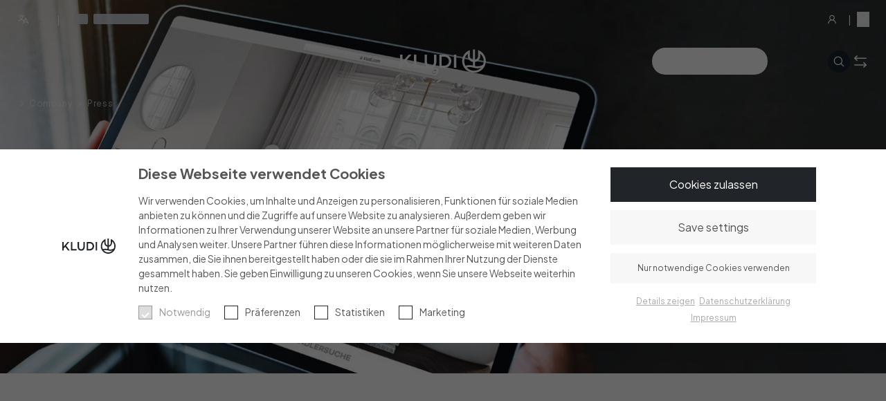

--- FILE ---
content_type: text/html; charset=utf-8
request_url: https://www.kludi.com/mk/company/press
body_size: 32626
content:
<!DOCTYPE html><html lang="en" dir="ltr"><head><meta charSet="utf-8"/><meta name="viewport" content="width=device-width, initial-scale=1"/><link rel="stylesheet" href="/_next/static/css/c17a71e740c5ce40.css" data-precedence="next"/><link rel="stylesheet" href="/_next/static/css/3cd83cfe34ca397f.css" data-precedence="next"/><link rel="stylesheet" href="/_next/static/css/1cb804ccb5b9c075.css" data-precedence="next"/><link rel="stylesheet" href="/_next/static/css/f10fa8e6f10d0bc0.css" data-precedence="next"/><link rel="preload" as="script" fetchPriority="low" href="/_next/static/chunks/webpack-839c1262cf616e66.js"/><script src="/_next/static/chunks/4bd1b696-3b16c680c85508ec.js" async=""></script><script src="/_next/static/chunks/1684-bb33053d2100d07f.js" async=""></script><script src="/_next/static/chunks/main-app-6ea35cef911e97d0.js" async=""></script><script src="/_next/static/chunks/6377-507649981b835f8d.js" async=""></script><script src="/_next/static/chunks/1094-28d621c265b6f4e5.js" async=""></script><script src="/_next/static/chunks/7043-3eaa9d927cd90487.js" async=""></script><script src="/_next/static/chunks/8999-dc59c7f257ee33d1.js" async=""></script><script src="/_next/static/chunks/344-6fbc6649319979d8.js" async=""></script><script src="/_next/static/chunks/9287-c893690869371b18.js" async=""></script><script src="/_next/static/chunks/5628-e92a203343f084f2.js" async=""></script><script src="/_next/static/chunks/9993-b967c2eac6c5e112.js" async=""></script><script src="/_next/static/chunks/5591-c649edad0088109d.js" async=""></script><script src="/_next/static/chunks/app/%5Blocale%5D/(site)/layout-d009f8cabab4b387.js" async=""></script><script src="/_next/static/chunks/5943-41ad4c02395d969a.js" async=""></script><script src="/_next/static/chunks/8580-370e1bfb3563c06b.js" async=""></script><script src="/_next/static/chunks/app/%5Blocale%5D/layout-fc2d1b7458ead86f.js" async=""></script><script src="/_next/static/chunks/1a258343-66ea0757b9e0d5a6.js" async=""></script><script src="/_next/static/chunks/6249-65d1fb60bccaae39.js" async=""></script><script src="/_next/static/chunks/6587-cf852d0e064fd558.js" async=""></script><script src="/_next/static/chunks/1001-7703e69e4ec0993c.js" async=""></script><script src="/_next/static/chunks/8186-73a1c8ea931079fc.js" async=""></script><script src="/_next/static/chunks/3319-87f2631a76c3a087.js" async=""></script><script src="/_next/static/chunks/8404-dd274ad8c671997c.js" async=""></script><script src="/_next/static/chunks/5805-9b2c0c958a049482.js" async=""></script><script src="/_next/static/chunks/2857-6a802714a13f6724.js" async=""></script><script src="/_next/static/chunks/app/%5Blocale%5D/page-008716d60dd9f0cb.js" async=""></script><script src="/_next/static/chunks/app/%5Blocale%5D/error-0426ba2dedd19df2.js" async=""></script><link rel="preload" href="https://consent.cookiebot.com/uc.js" as="script"/><meta name="next-size-adjust" content=""/><script src="/_next/static/chunks/polyfills-42372ed130431b0a.js" noModule=""></script><style id="antd-cssinjs" data-rc-order="prepend" data-rc-priority="-1000">a:where(.css-1m2bkf9){color:#1677ff;text-decoration:none;background-color:transparent;outline:none;cursor:pointer;transition:color 0.3s;-webkit-text-decoration-skip:objects;}a:where(.css-1m2bkf9):hover{color:#69b1ff;}a:where(.css-1m2bkf9):active{color:#0958d9;}a:where(.css-1m2bkf9):active,a:where(.css-1m2bkf9):hover{text-decoration:none;outline:0;}a:where(.css-1m2bkf9):focus{text-decoration:none;outline:0;}a:where(.css-1m2bkf9)[disabled]{color:rgba(0,0,0,0.25);cursor:not-allowed;}:where(.css-1m2bkf9) a{color:#1677ff;text-decoration:none;background-color:transparent;outline:none;cursor:pointer;transition:color 0.3s;-webkit-text-decoration-skip:objects;}:where(.css-1m2bkf9) a:hover{color:#69b1ff;}:where(.css-1m2bkf9) a:active{color:#0958d9;}:where(.css-1m2bkf9) a:active,:where(.css-1m2bkf9) a:hover{text-decoration:none;outline:0;}:where(.css-1m2bkf9) a:focus{text-decoration:none;outline:0;}:where(.css-1m2bkf9) a[disabled]{color:rgba(0,0,0,0.25);cursor:not-allowed;}:where(.css-1m2bkf9).anticon{display:inline-flex;align-items:center;color:inherit;font-style:normal;line-height:0;text-align:center;text-transform:none;vertical-align:-0.125em;text-rendering:optimizeLegibility;-webkit-font-smoothing:antialiased;-moz-osx-font-smoothing:grayscale;}:where(.css-1m2bkf9).anticon >*{line-height:1;}:where(.css-1m2bkf9).anticon svg{display:inline-block;}:where(.css-1m2bkf9).anticon .anticon .anticon-icon{display:block;}:where(.css-1m2bkf9)[class^="ant-modal"],:where(.css-1m2bkf9)[class*=" ant-modal"]{font-family:-apple-system,BlinkMacSystemFont,'Segoe UI',Roboto,'Helvetica Neue',Arial,'Noto Sans',sans-serif,'Apple Color Emoji','Segoe UI Emoji','Segoe UI Symbol','Noto Color Emoji';font-size:14px;box-sizing:border-box;}:where(.css-1m2bkf9)[class^="ant-modal"]::before,:where(.css-1m2bkf9)[class*=" ant-modal"]::before,:where(.css-1m2bkf9)[class^="ant-modal"]::after,:where(.css-1m2bkf9)[class*=" ant-modal"]::after{box-sizing:border-box;}:where(.css-1m2bkf9)[class^="ant-modal"] [class^="ant-modal"],:where(.css-1m2bkf9)[class*=" ant-modal"] [class^="ant-modal"],:where(.css-1m2bkf9)[class^="ant-modal"] [class*=" ant-modal"],:where(.css-1m2bkf9)[class*=" ant-modal"] [class*=" ant-modal"]{box-sizing:border-box;}:where(.css-1m2bkf9)[class^="ant-modal"] [class^="ant-modal"]::before,:where(.css-1m2bkf9)[class*=" ant-modal"] [class^="ant-modal"]::before,:where(.css-1m2bkf9)[class^="ant-modal"] [class*=" ant-modal"]::before,:where(.css-1m2bkf9)[class*=" ant-modal"] [class*=" ant-modal"]::before,:where(.css-1m2bkf9)[class^="ant-modal"] [class^="ant-modal"]::after,:where(.css-1m2bkf9)[class*=" ant-modal"] [class^="ant-modal"]::after,:where(.css-1m2bkf9)[class^="ant-modal"] [class*=" ant-modal"]::after,:where(.css-1m2bkf9)[class*=" ant-modal"] [class*=" ant-modal"]::after{box-sizing:border-box;}:where(.css-1m2bkf9).ant-modal-root .ant-modal-wrap-rtl{direction:rtl;}:where(.css-1m2bkf9).ant-modal-root .ant-modal-centered{text-align:center;}:where(.css-1m2bkf9).ant-modal-root .ant-modal-centered::before{display:inline-block;width:0;height:100%;vertical-align:middle;content:"";}:where(.css-1m2bkf9).ant-modal-root .ant-modal-centered .ant-modal{top:0;display:inline-block;padding-bottom:0;text-align:start;vertical-align:middle;}@media (max-width: 767px){:where(.css-1m2bkf9).ant-modal-root .ant-modal{max-width:calc(100vw - 16px);margin:8px auto;}:where(.css-1m2bkf9).ant-modal-root .ant-modal-centered .ant-modal{flex:1;}}:where(.css-1m2bkf9).ant-modal{box-sizing:border-box;margin:0 auto;padding:0;color:rgba(0,0,0,0.88);font-size:14px;line-height:1.5714285714285714;list-style:none;font-family:-apple-system,BlinkMacSystemFont,'Segoe UI',Roboto,'Helvetica Neue',Arial,'Noto Sans',sans-serif,'Apple Color Emoji','Segoe UI Emoji','Segoe UI Symbol','Noto Color Emoji';pointer-events:none;position:relative;top:100px;width:auto;max-width:calc(100vw - 32px);padding-bottom:24px;}:where(.css-1m2bkf9).ant-modal .ant-modal-title{margin:0;color:rgba(0,0,0,0.88);font-weight:600;font-size:16px;line-height:1.5;word-wrap:break-word;}:where(.css-1m2bkf9).ant-modal .ant-modal-content{position:relative;background-color:#ffffff;background-clip:padding-box;border:0;border-radius:8px;box-shadow:0 6px 16px 0 rgba(0, 0, 0, 0.08),0 3px 6px -4px rgba(0, 0, 0, 0.12),0 9px 28px 8px rgba(0, 0, 0, 0.05);pointer-events:auto;padding:20px 24px;}:where(.css-1m2bkf9).ant-modal .ant-modal-close{position:absolute;top:12px;inset-inline-end:12px;z-index:1010;padding:0;color:rgba(0,0,0,0.45);font-weight:600;line-height:1;text-decoration:none;background:transparent;border-radius:4px;width:32px;height:32px;border:0;outline:0;cursor:pointer;transition:color 0.2s,background-color 0.2s;}:where(.css-1m2bkf9).ant-modal .ant-modal-close-x{display:flex;font-size:16px;font-style:normal;line-height:32px;justify-content:center;text-transform:none;text-rendering:auto;}:where(.css-1m2bkf9).ant-modal .ant-modal-close:disabled{pointer-events:none;}:where(.css-1m2bkf9).ant-modal .ant-modal-close:hover{color:rgba(0,0,0,0.88);background-color:rgba(0,0,0,0.06);text-decoration:none;}:where(.css-1m2bkf9).ant-modal .ant-modal-close:active{background-color:rgba(0,0,0,0.15);}:where(.css-1m2bkf9).ant-modal .ant-modal-close:focus-visible{outline:3px solid #91caff;outline-offset:1px;transition:outline-offset 0s,outline 0s;}:where(.css-1m2bkf9).ant-modal .ant-modal-header{color:rgba(0,0,0,0.88);background:#ffffff;border-radius:8px 8px 0 0;margin-bottom:8px;padding:0;border-bottom:none;}:where(.css-1m2bkf9).ant-modal .ant-modal-body{font-size:14px;line-height:1.5714285714285714;word-wrap:break-word;padding:0;}:where(.css-1m2bkf9).ant-modal .ant-modal-body .ant-modal-body-skeleton{width:100%;height:100%;display:flex;justify-content:center;align-items:center;margin:16px auto;}:where(.css-1m2bkf9).ant-modal .ant-modal-footer{text-align:end;background:transparent;margin-top:12px;padding:0;border-top:none;border-radius:0;}:where(.css-1m2bkf9).ant-modal .ant-modal-footer >.ant-btn+.ant-btn{margin-inline-start:8px;}:where(.css-1m2bkf9).ant-modal .ant-modal-open{overflow:hidden;}:where(.css-1m2bkf9).ant-modal-pure-panel{top:auto;padding:0;display:flex;flex-direction:column;}:where(.css-1m2bkf9).ant-modal-pure-panel .ant-modal-content,:where(.css-1m2bkf9).ant-modal-pure-panel .ant-modal-body,:where(.css-1m2bkf9).ant-modal-pure-panel .ant-modal-confirm-body-wrapper{display:flex;flex-direction:column;flex:auto;}:where(.css-1m2bkf9).ant-modal-pure-panel .ant-modal-confirm-body{margin-bottom:auto;}:where(.css-1m2bkf9).ant-modal-root .ant-modal-wrap-rtl{direction:rtl;}:where(.css-1m2bkf9).ant-modal-root .ant-modal-wrap-rtl .ant-modal-confirm-body{direction:rtl;}:where(.css-1m2bkf9).ant-modal-root .ant-modal.ant-zoom-enter,:where(.css-1m2bkf9).ant-modal-root .ant-modal.ant-zoom-appear{transform:none;opacity:0;animation-duration:0.3s;user-select:none;}:where(.css-1m2bkf9).ant-modal-root .ant-modal.ant-zoom-leave .ant-modal-content{pointer-events:none;}:where(.css-1m2bkf9).ant-modal-root .ant-modal-mask{position:fixed;inset:0;z-index:1000;height:100%;background-color:rgba(0,0,0,0.45);pointer-events:none;}:where(.css-1m2bkf9).ant-modal-root .ant-modal-mask .ant-modal-hidden{display:none;}:where(.css-1m2bkf9).ant-modal-root .ant-modal-wrap{position:fixed;inset:0;z-index:1000;overflow:auto;outline:0;-webkit-overflow-scrolling:touch;}:where(.css-1m2bkf9).ant-modal-root .ant-fade-enter,:where(.css-1m2bkf9).ant-modal-root .ant-fade-appear{animation-duration:0.2s;animation-fill-mode:both;animation-play-state:paused;}:where(.css-1m2bkf9).ant-modal-root .ant-fade-leave{animation-duration:0.2s;animation-fill-mode:both;animation-play-state:paused;}:where(.css-1m2bkf9).ant-modal-root .ant-fade-enter.ant-fade-enter-active,:where(.css-1m2bkf9).ant-modal-root .ant-fade-appear.ant-fade-appear-active{animation-name:css-1m2bkf9-antFadeIn;animation-play-state:running;}:where(.css-1m2bkf9).ant-modal-root .ant-fade-leave.ant-fade-leave-active{animation-name:css-1m2bkf9-antFadeOut;animation-play-state:running;pointer-events:none;}:where(.css-1m2bkf9).ant-modal-root .ant-fade-enter,:where(.css-1m2bkf9).ant-modal-root .ant-fade-appear{opacity:0;animation-timing-function:linear;}:where(.css-1m2bkf9).ant-modal-root .ant-fade-leave{animation-timing-function:linear;}:where(.css-1m2bkf9).ant-zoom-enter,:where(.css-1m2bkf9).ant-zoom-appear{animation-duration:0.2s;animation-fill-mode:both;animation-play-state:paused;}:where(.css-1m2bkf9).ant-zoom-leave{animation-duration:0.2s;animation-fill-mode:both;animation-play-state:paused;}:where(.css-1m2bkf9).ant-zoom-enter.ant-zoom-enter-active,:where(.css-1m2bkf9).ant-zoom-appear.ant-zoom-appear-active{animation-name:css-1m2bkf9-antZoomIn;animation-play-state:running;}:where(.css-1m2bkf9).ant-zoom-leave.ant-zoom-leave-active{animation-name:css-1m2bkf9-antZoomOut;animation-play-state:running;pointer-events:none;}:where(.css-1m2bkf9).ant-zoom-enter,:where(.css-1m2bkf9).ant-zoom-appear{transform:scale(0);opacity:0;animation-timing-function:cubic-bezier(0.08, 0.82, 0.17, 1);}:where(.css-1m2bkf9).ant-zoom-enter-prepare,:where(.css-1m2bkf9).ant-zoom-appear-prepare{transform:none;}:where(.css-1m2bkf9).ant-zoom-leave{animation-timing-function:cubic-bezier(0.78, 0.14, 0.15, 0.86);}:where(.css-1m2bkf9).ant-modal-root .ant-modal{width:var(--ant-modal-xs-width);}@media (min-width: 576px){:where(.css-1m2bkf9).ant-modal-root .ant-modal{width:var(--ant-modal-sm-width);}}@media (min-width: 768px){:where(.css-1m2bkf9).ant-modal-root .ant-modal{width:var(--ant-modal-md-width);}}@media (min-width: 992px){:where(.css-1m2bkf9).ant-modal-root .ant-modal{width:var(--ant-modal-lg-width);}}@media (min-width: 1200px){:where(.css-1m2bkf9).ant-modal-root .ant-modal{width:var(--ant-modal-xl-width);}}@media (min-width: 1600px){:where(.css-1m2bkf9).ant-modal-root .ant-modal{width:var(--ant-modal-xxl-width);}}@keyframes css-1m2bkf9-antFadeIn{0%{opacity:0;}100%{opacity:1;}}@keyframes css-1m2bkf9-antFadeOut{0%{opacity:1;}100%{opacity:0;}}@keyframes css-1m2bkf9-antZoomIn{0%{transform:scale(0.2);opacity:0;}100%{transform:scale(1);opacity:1;}}@keyframes css-1m2bkf9-antZoomOut{0%{transform:scale(1);}100%{transform:scale(0.2);opacity:0;}}.data-ant-cssinjs-cache-path{content:"8yftb1|Shared|ant:jqlu8a;8yftb1|Modal-Modal|ant-modal|anticon:6w7l7l";}</style></head><body class="__className_646807"><script>(self.__next_s=self.__next_s||[]).push(["https://consent.cookiebot.com/uc.js",{"data-cbid":"6470da7a-1c2e-4d3d-9e3f-ef8a8e6954cb","data-blockingmode":"auto","type":"text/javascript","id":"Cookiebot"}])</script><!--$?--><template id="B:0"></template><div><div class="flex flex-col w-full justify-between py-10 h-screen  relative bg-gray-50"><div class="flex flex-col gap-10 animate-pulse"><div class="w-full flex justify-between px-10 xl:px-20 max-md:px-5"><div class="max-md:w-full flex gap-10 max-md:justify-between"><div class="w-20 h-6 bg-gray-300"></div><div class="w-20 max-md:w-40 h-6 bg-gray-300"></div></div><div class="flex gap-10 max-md:hidden"><div class="w-20 h-6 bg-gray-300"></div><div class="w-20 h-6 bg-gray-300"></div></div></div><div class="w-full flex justify-between px-10 xl:px-20 max-md:px-5 max-md:hidden"><div class="flex gap-4"><div class="w-14 h-6 bg-gray-300"></div><div class="w-14 h-6 bg-gray-300"></div><div class="w-14 h-6 bg-gray-300"></div><div class="w-14 h-6 bg-gray-300"></div><div class="w-14 h-6 bg-gray-300"></div></div><div class=""><div class="w-40 h-6 bg-gray-300"></div></div><div class="flex gap-10"><div class="w-56 h-6 bg-gray-300"></div></div></div></div><div class="grid grid-cols-4 gap-4 w-full px-10 xl:px-20 max-md:px-5 animate-pulse"><div class="col-span-2 max-sm:col-span-4"><div class="mb-4 max-md:w-full w-2/3 h-8 bg-gray-300"></div><div class="my-4 max-md:w-full w-1/2 h-10 bg-gray-300"></div><div class="mb-4 max-md:w-full w-4/5 h-6 bg-gray-300"></div><div class="max-md:w-full w-1/4 h-12 bg-gray-300 rounded-md"></div></div><div class="col-span-2 max-sm:col-span-4 flex items-end"><div class="flex items-center gap-2 md:gap-4 justify-end max-md:justify-between max-md:mt-5 text-lg w-full"><div class="w-20 h-6 bg-gray-300"></div> <div class="w-6 h-6 bg-gray-300 rounded-full"></div> <div class="w-6 h-6 bg-gray-300 rounded-full"></div> </div></div></div></div> </div><!--/$--><script src="/_next/static/chunks/webpack-839c1262cf616e66.js" async=""></script><div hidden id="S:0"><template id="P:1"></template><!--$?--><template id="B:2"></template><!--/$--><!--$?--><template id="B:3"></template><!--/$--><div class="flex max-sm:flex-col justify-between bg-[#ECE4D6] p-10 max-md:p-5 xl:px-20 max-md:gap-5"><div class="flex flex-col gap-2"><h3 class="text-h3 max-md:text-mh3 font-medium"></h3><h4 class="text-[#666666] text-b3 max-md:text-mb3"></h4></div><div class="flex h-[50px] max-sm:w-full"><div class="w-max  flex items-center justify-end pr-[0.26rem]"><button class="py-[0.6rem] flex text-b2 max-sm:text-mb3 gap-3 items-center border-[1px] max-md:border-[1.5px] border-kludiBlack ease-in duration-300" style="background-color:#16232E;color:#FFFFFF;padding-left:1.5rem;padding-right:1.5rem;padding-top:0.6rem;padding-bottom:0.6rem"><h5 class=" ">SUBMIT</h5><div class="flex w-7 h-5 overflow-hidden "><div class="flex justify-center items-center w-5" style="transform:translateX(-100%)"><img alt="whiteButtonIcon" loading="lazy" width="100" height="100" decoding="async" data-nimg="1" class="ml-3 transition-colors duration-300 " style="color:transparent" src="/_next/static/media/common_white_button_icon.39021cd8.svg"/></div></div></button></div></div></div><footer class="bg-kludiBlack p-10 max-sm:p-5 xl:px-20"><div class="grid grid-cols-5 max-md:gap-10 max-sm:gap-10 max-sm:grid-cols-2 max-md:grid-cols-4" aria-label="Footer navigation"></div><div class="grid grid-cols-5 my-4 text-customGray max-sm:flex-col max-sm:gap-5"><a class="col-span-4 max-md:col-span-5" aria-label="Kludi Home" href="/mk"><img alt="Kludi Logo" loading="lazy" width="124" height="35" decoding="async" data-nimg="1" class="mb-5 max-sm:mb-2 max-sm:hidden" style="color:transparent" src="/_next/static/media/kludi-logo.933218b5.svg"/></a><div class="text-white text-h3 max-md:text-mh3 col-span-1 max-md:col-span-5"><h2 class="mb-5 max-sm:mb-2 mr-10"></h2><div class="text-3xl flex gap-2"><a class="border p-4 w-14 h-14 flex justify-center border-[#FFFFFF1A] cursor-pointer" href="https://www.facebook.com/kludiDE/" target="_blank" rel="noopener noreferrer" aria-label="Visit Kludi on Facebook"><img alt="facebook-icon" role="presentation" aria-hidden="true" loading="lazy" width="11" height="20" decoding="async" data-nimg="1" style="color:transparent" src="/_next/static/media/facebook-icon.b6e01eba.svg"/></a><a class="border p-4 w-14 h-14 flex justify-center border-[#FFFFFF1A] cursor-pointer" href="https://www.instagram.com/kludi/" target="_blank" rel="noopener noreferrer" aria-label="Visit Kludi on Instagram"><span role="img" aria-label="instagram" aria-hidden="true" class="anticon anticon-instagram"><svg viewBox="64 64 896 896" focusable="false" data-icon="instagram" width="1em" height="1em" fill="currentColor" aria-hidden="true"><path d="M512 378.7c-73.4 0-133.3 59.9-133.3 133.3S438.6 645.3 512 645.3 645.3 585.4 645.3 512 585.4 378.7 512 378.7zM911.8 512c0-55.2.5-109.9-2.6-165-3.1-64-17.7-120.8-64.5-167.6-46.9-46.9-103.6-61.4-167.6-64.5-55.2-3.1-109.9-2.6-165-2.6-55.2 0-109.9-.5-165 2.6-64 3.1-120.8 17.7-167.6 64.5C132.6 226.3 118.1 283 115 347c-3.1 55.2-2.6 109.9-2.6 165s-.5 109.9 2.6 165c3.1 64 17.7 120.8 64.5 167.6 46.9 46.9 103.6 61.4 167.6 64.5 55.2 3.1 109.9 2.6 165 2.6 55.2 0 109.9.5 165-2.6 64-3.1 120.8-17.7 167.6-64.5 46.9-46.9 61.4-103.6 64.5-167.6 3.2-55.1 2.6-109.8 2.6-165zM512 717.1c-113.5 0-205.1-91.6-205.1-205.1S398.5 306.9 512 306.9 717.1 398.5 717.1 512 625.5 717.1 512 717.1zm213.5-370.7c-26.5 0-47.9-21.4-47.9-47.9s21.4-47.9 47.9-47.9 47.9 21.4 47.9 47.9a47.84 47.84 0 01-47.9 47.9z"></path></svg></span></a><a class="border p-4 w-14 h-14 flex justify-center border-[#FFFFFF1A] cursor-pointer" href="https://www.linkedin.com/company/kludigroup" target="_blank" rel="noopener noreferrer" aria-label="Visit Kludi on LinkedIn"><span role="img" aria-label="linkedin" aria-hidden="true" class="anticon anticon-linkedin"><svg viewBox="64 64 896 896" focusable="false" data-icon="linkedin" width="1em" height="1em" fill="currentColor" aria-hidden="true"><path d="M880 112H144c-17.7 0-32 14.3-32 32v736c0 17.7 14.3 32 32 32h736c17.7 0 32-14.3 32-32V144c0-17.7-14.3-32-32-32zM349.3 793.7H230.6V411.9h118.7v381.8zm-59.3-434a68.8 68.8 0 1168.8-68.8c-.1 38-30.9 68.8-68.8 68.8zm503.7 434H675.1V608c0-44.3-.8-101.2-61.7-101.2-61.7 0-71.2 48.2-71.2 98v188.9H423.7V411.9h113.8v52.2h1.6c15.8-30 54.5-61.7 112.3-61.7 120.2 0 142.3 79.1 142.3 181.9v209.4z"></path></svg></span></a></div></div><a aria-label="Kludi Home" href="/mk"><img alt="Kludi Logo" loading="lazy" width="124" height="35" decoding="async" data-nimg="1" class="max-sm:mb-2 sm:hidden" style="color:transparent" src="/_next/static/media/kludi-logo.933218b5.svg"/></a></div></footer><div class="flex justify-between max-sm:flex-col max-sm:gap-8 bg-kludiBlack px-10 max-sm:px-5 py-5 text-white text-b3 max-md:text-mb3 border-t-[0.1rem] border-[#FFFFFF1A]"><div class="flex gap-[1px] items-center"><span role="img" aria-label="copyright" class="anticon anticon-copyright text-sm pb-[1px] pr-[1px]"><svg viewBox="64 64 896 896" focusable="false" data-icon="copyright" width="1em" height="1em" fill="currentColor" aria-hidden="true"><path d="M512 64C264.6 64 64 264.6 64 512s200.6 448 448 448 448-200.6 448-448S759.4 64 512 64zm0 820c-205.4 0-372-166.6-372-372s166.6-372 372-372 372 166.6 372 372-166.6 372-372 372zm5.6-532.7c53 0 89 33.8 93 83.4.3 4.2 3.8 7.4 8 7.4h56.7c2.6 0 4.7-2.1 4.7-4.7 0-86.7-68.4-147.4-162.7-147.4C407.4 290 344 364.2 344 486.8v52.3C344 660.8 407.4 734 517.3 734c94 0 162.7-58.8 162.7-141.4 0-2.6-2.1-4.7-4.7-4.7h-56.8c-4.2 0-7.6 3.2-8 7.3-4.2 46.1-40.1 77.8-93 77.8-65.3 0-102.1-47.9-102.1-133.6v-52.6c.1-87 37-135.5 102.2-135.5z"></path></svg></span><h5></h5></div><ul class="flex max-sm:justify-between gap-10"><li><a href="https://app.whistle-report.com/report/5dd7a170-c059-48e2-91da-f5cdd5de941c"></a></li><li><a href="/mk/cookies">Cookies</a></li><li><a href="/mk/privacy-policy"></a></li><li><a href="/mk/legal-notice"></a></li><li><a href="/mk/terms-and-conditions"></a></li></ul></div></div><script>(self.__next_f=self.__next_f||[]).push([0])</script><script>self.__next_f.push([1,"1:\"$Sreact.fragment\"\n2:I[87555,[],\"\"]\n3:I[31295,[],\"\"]\n6:I[71295,[\"6377\",\"static/chunks/6377-507649981b835f8d.js\",\"1094\",\"static/chunks/1094-28d621c265b6f4e5.js\",\"7043\",\"static/chunks/7043-3eaa9d927cd90487.js\",\"8999\",\"static/chunks/8999-dc59c7f257ee33d1.js\",\"344\",\"static/chunks/344-6fbc6649319979d8.js\",\"9287\",\"static/chunks/9287-c893690869371b18.js\",\"5628\",\"static/chunks/5628-e92a203343f084f2.js\",\"9993\",\"static/chunks/9993-b967c2eac6c5e112.js\",\"5591\",\"static/chunks/5591-c649edad0088109d.js\",\"3099\",\"static/chunks/app/%5Blocale%5D/(site)/layout-d009f8cabab4b387.js\"],\"default\"]\n7:I[62229,[\"6377\",\"static/chunks/6377-507649981b835f8d.js\",\"1094\",\"static/chunks/1094-28d621c265b6f4e5.js\",\"7043\",\"static/chunks/7043-3eaa9d927cd90487.js\",\"8999\",\"static/chunks/8999-dc59c7f257ee33d1.js\",\"344\",\"static/chunks/344-6fbc6649319979d8.js\",\"9287\",\"static/chunks/9287-c893690869371b18.js\",\"5628\",\"static/chunks/5628-e92a203343f084f2.js\",\"9993\",\"static/chunks/9993-b967c2eac6c5e112.js\",\"5591\",\"static/chunks/5591-c649edad0088109d.js\",\"3099\",\"static/chunks/app/%5Blocale%5D/(site)/layout-d009f8cabab4b387.js\"],\"default\"]\n8:I[94349,[\"6377\",\"static/chunks/6377-507649981b835f8d.js\",\"1094\",\"static/chunks/1094-28d621c265b6f4e5.js\",\"7043\",\"static/chunks/7043-3eaa9d927cd90487.js\",\"8999\",\"static/chunks/8999-dc59c7f257ee33d1.js\",\"344\",\"static/chunks/344-6fbc6649319979d8.js\",\"9287\",\"static/chunks/9287-c893690869371b18.js\",\"5628\",\"static/chunks/5628-e92a203343f084f2.js\",\"9993\",\"static/chunks/9993-b967c2eac6c5e112.js\",\"5591\",\"static/chunks/5591-c649edad0088109d.js\",\"3099\",\"static/chunks/app/%5Blocale%5D/(site)/layout-d009f8cabab4b387.js\"],\"default\"]\na:I[59665,[],\"MetadataBoundary\"]\nc:I[59665,[],\"OutletBoundary\"]\nf:I[74911,[],\"AsyncMetadataOutlet\"]\n11:I[59665,[],\"ViewportBoundary\"]\n13:I[26614,[],\"\"]\n14:\"$Sreact.suspense\"\n15:I[74911,[],\"AsyncMetadata\"]\n17:I[69243,[\"6377\",\"static/chunks/6377-507649981b835f8d.js\",\"8999\",\"static/chunks/8999-dc59c7f257ee33d1.js\",\"5943\",\"static/chunks/5943-41ad4c02395d969a.js\",\"8580\",\"static/chunks/8580-370e1bfb3563c06b.js\",\"92"])</script><script>self.__next_f.push([1,"87\",\"static/chunks/9287-c893690869371b18.js\",\"8450\",\"static/chunks/app/%5Blocale%5D/layout-fc2d1b7458ead86f.js\"],\"\"]\n18:I[10255,[\"3862\",\"static/chunks/1a258343-66ea0757b9e0d5a6.js\",\"6377\",\"static/chunks/6377-507649981b835f8d.js\",\"1094\",\"static/chunks/1094-28d621c265b6f4e5.js\",\"6249\",\"static/chunks/6249-65d1fb60bccaae39.js\",\"7043\",\"static/chunks/7043-3eaa9d927cd90487.js\",\"6587\",\"static/chunks/6587-cf852d0e064fd558.js\",\"1001\",\"static/chunks/1001-7703e69e4ec0993c.js\",\"8186\",\"static/chunks/8186-73a1c8ea931079fc.js\",\"3319\",\"static/chunks/3319-87f2631a76c3a087.js\",\"8999\",\"static/chunks/8999-dc59c7f257ee33d1.js\",\"344\",\"static/chunks/344-6fbc6649319979d8.js\",\"9287\",\"static/chunks/9287-c893690869371b18.js\",\"5628\",\"static/chunks/5628-e92a203343f084f2.js\",\"8404\",\"static/chunks/8404-dd274ad8c671997c.js\",\"5805\",\"static/chunks/5805-9b2c0c958a049482.js\",\"2857\",\"static/chunks/2857-6a802714a13f6724.js\",\"9993\",\"static/chunks/9993-b967c2eac6c5e112.js\",\"5591\",\"static/chunks/5591-c649edad0088109d.js\",\"465\",\"static/chunks/app/%5Blocale%5D/page-008716d60dd9f0cb.js\"],\"PreloadChunks\"]\n19:I[65930,[\"6377\",\"static/chunks/6377-507649981b835f8d.js\",\"8999\",\"static/chunks/8999-dc59c7f257ee33d1.js\",\"5943\",\"static/chunks/5943-41ad4c02395d969a.js\",\"8580\",\"static/chunks/8580-370e1bfb3563c06b.js\",\"9287\",\"static/chunks/9287-c893690869371b18.js\",\"8450\",\"static/chunks/app/%5Blocale%5D/layout-fc2d1b7458ead86f.js\"],\"default\"]\n1a:I[8285,[\"6377\",\"static/chunks/6377-507649981b835f8d.js\",\"8999\",\"static/chunks/8999-dc59c7f257ee33d1.js\",\"5943\",\"static/chunks/5943-41ad4c02395d969a.js\",\"8580\",\"static/chunks/8580-370e1bfb3563c06b.js\",\"9287\",\"static/chunks/9287-c893690869371b18.js\",\"8450\",\"static/chunks/app/%5Blocale%5D/layout-fc2d1b7458ead86f.js\"],\"MotionConfig\"]\n1b:I[8285,[\"6377\",\"static/chunks/6377-507649981b835f8d.js\",\"8999\",\"static/chunks/8999-dc59c7f257ee33d1.js\",\"5943\",\"static/chunks/5943-41ad4c02395d969a.js\",\"8580\",\"static/chunks/8580-370e1bfb3563c06b.js\",\"9287\",\"static/chunks/9287-c893690869371b18.js\",\"8450\",\"static/chunks/app/%5Blocale%5D/layout-fc2d1b74"])</script><script>self.__next_f.push([1,"58ead86f.js\"],\"LazyMotion\"]\n1c:I[8285,[\"6377\",\"static/chunks/6377-507649981b835f8d.js\",\"8999\",\"static/chunks/8999-dc59c7f257ee33d1.js\",\"5943\",\"static/chunks/5943-41ad4c02395d969a.js\",\"8580\",\"static/chunks/8580-370e1bfb3563c06b.js\",\"9287\",\"static/chunks/9287-c893690869371b18.js\",\"8450\",\"static/chunks/app/%5Blocale%5D/layout-fc2d1b7458ead86f.js\"],\"domAnimation\"]\n1d:I[18743,[\"6377\",\"static/chunks/6377-507649981b835f8d.js\",\"8999\",\"static/chunks/8999-dc59c7f257ee33d1.js\",\"5943\",\"static/chunks/5943-41ad4c02395d969a.js\",\"8580\",\"static/chunks/8580-370e1bfb3563c06b.js\",\"9287\",\"static/chunks/9287-c893690869371b18.js\",\"8450\",\"static/chunks/app/%5Blocale%5D/layout-fc2d1b7458ead86f.js\"],\"Provider\"]\n1f:I[78830,[\"6377\",\"static/chunks/6377-507649981b835f8d.js\",\"8999\",\"static/chunks/8999-dc59c7f257ee33d1.js\",\"5943\",\"static/chunks/5943-41ad4c02395d969a.js\",\"8580\",\"static/chunks/8580-370e1bfb3563c06b.js\",\"9287\",\"static/chunks/9287-c893690869371b18.js\",\"8450\",\"static/chunks/app/%5Blocale%5D/layout-fc2d1b7458ead86f.js\"],\"default\"]\n20:I[62793,[\"6377\",\"static/chunks/6377-507649981b835f8d.js\",\"8999\",\"static/chunks/8999-dc59c7f257ee33d1.js\",\"5943\",\"static/chunks/5943-41ad4c02395d969a.js\",\"8580\",\"static/chunks/8580-370e1bfb3563c06b.js\",\"9287\",\"static/chunks/9287-c893690869371b18.js\",\"8450\",\"static/chunks/app/%5Blocale%5D/layout-fc2d1b7458ead86f.js\"],\"default\"]\n21:I[65392,[\"6377\",\"static/chunks/6377-507649981b835f8d.js\",\"8999\",\"static/chunks/8999-dc59c7f257ee33d1.js\",\"5943\",\"static/chunks/5943-41ad4c02395d969a.js\",\"8580\",\"static/chunks/8580-370e1bfb3563c06b.js\",\"9287\",\"static/chunks/9287-c893690869371b18.js\",\"8450\",\"static/chunks/app/%5Blocale%5D/layout-fc2d1b7458ead86f.js\"],\"default\"]\n22:I[52924,[\"8530\",\"static/chunks/app/%5Blocale%5D/error-0426ba2dedd19df2.js\"],\"default\"]\n:HL[\"/_next/static/media/636a5ac981f94f8b-s.p.woff2\",\"font\",{\"crossOrigin\":\"\",\"type\":\"font/woff2\"}]\n:HL[\"/_next/static/css/c17a71e740c5ce40.css\",\"style\"]\n:HL[\"/_next/static/css/3cd83cfe34ca397f.css\",\"style\"]\n:HL[\"/_next/static/css/1cb804ccb5b9c075.css\",\"style\"]\n:HL[\"/_n"])</script><script>self.__next_f.push([1,"ext/static/css/f10fa8e6f10d0bc0.css\",\"style\"]\n"])</script><script>self.__next_f.push([1,"0:{\"P\":null,\"b\":\"QfB-x6OXoroJeC6DEdHSz\",\"p\":\"\",\"c\":[\"\",\"mk\",\"company\",\"press\"],\"i\":false,\"f\":[[[\"\",{\"children\":[[\"locale\",\"mk\",\"d\"],{\"children\":[\"(news and articles)\",{\"children\":[\"company\",{\"children\":[\"press\",{\"children\":[\"__PAGE__\",{}]}]}]}]}]},\"$undefined\",\"$undefined\",true],[\"\",[\"$\",\"$1\",\"c\",{\"children\":[null,[\"$\",\"$L2\",null,{\"parallelRouterKey\":\"children\",\"error\":\"$undefined\",\"errorStyles\":\"$undefined\",\"errorScripts\":\"$undefined\",\"template\":[\"$\",\"$L3\",null,{}],\"templateStyles\":\"$undefined\",\"templateScripts\":\"$undefined\",\"notFound\":[\"$L4\",[]],\"forbidden\":\"$undefined\",\"unauthorized\":\"$undefined\"}]]}],{\"children\":[[\"locale\",\"mk\",\"d\"],[\"$\",\"$1\",\"c\",{\"children\":[[[\"$\",\"link\",\"0\",{\"rel\":\"stylesheet\",\"href\":\"/_next/static/css/c17a71e740c5ce40.css\",\"precedence\":\"next\",\"crossOrigin\":\"$undefined\",\"nonce\":\"$undefined\"}],[\"$\",\"link\",\"1\",{\"rel\":\"stylesheet\",\"href\":\"/_next/static/css/3cd83cfe34ca397f.css\",\"precedence\":\"next\",\"crossOrigin\":\"$undefined\",\"nonce\":\"$undefined\"}],[\"$\",\"link\",\"2\",{\"rel\":\"stylesheet\",\"href\":\"/_next/static/css/1cb804ccb5b9c075.css\",\"precedence\":\"next\",\"crossOrigin\":\"$undefined\",\"nonce\":\"$undefined\"}]],\"$L5\"]}],{\"children\":[\"(news and articles)\",[\"$\",\"$1\",\"c\",{\"children\":[[[\"$\",\"link\",\"0\",{\"rel\":\"stylesheet\",\"href\":\"/_next/static/css/f10fa8e6f10d0bc0.css\",\"precedence\":\"next\",\"crossOrigin\":\"$undefined\",\"nonce\":\"$undefined\"}]],[[\"$\",\"$L2\",null,{\"parallelRouterKey\":\"children\",\"error\":\"$undefined\",\"errorStyles\":\"$undefined\",\"errorScripts\":\"$undefined\",\"template\":[\"$\",\"$L3\",null,{}],\"templateStyles\":\"$undefined\",\"templateScripts\":\"$undefined\",\"notFound\":\"$undefined\",\"forbidden\":\"$undefined\",\"unauthorized\":\"$undefined\"}],[\"$\",\"$L6\",null,{}],[\"$\",\"$L7\",null,{}],[\"$\",\"$L8\",null,{}]]]}],{\"children\":[\"company\",[\"$\",\"$1\",\"c\",{\"children\":[null,[\"$\",\"$L2\",null,{\"parallelRouterKey\":\"children\",\"error\":\"$undefined\",\"errorStyles\":\"$undefined\",\"errorScripts\":\"$undefined\",\"template\":[\"$\",\"$L3\",null,{}],\"templateStyles\":\"$undefined\",\"templateScripts\":\"$undefined\",\"notFound\":\"$undefined\",\"forbidden\":\"$undefined\",\"unauthorized\":\"$undefined\"}]]}],{\"children\":[\"press\",[\"$\",\"$1\",\"c\",{\"children\":[null,[\"$\",\"$L2\",null,{\"parallelRouterKey\":\"children\",\"error\":\"$undefined\",\"errorStyles\":\"$undefined\",\"errorScripts\":\"$undefined\",\"template\":[\"$\",\"$L3\",null,{}],\"templateStyles\":\"$undefined\",\"templateScripts\":\"$undefined\",\"notFound\":\"$undefined\",\"forbidden\":\"$undefined\",\"unauthorized\":\"$undefined\"}]]}],{\"children\":[\"__PAGE__\",[\"$\",\"$1\",\"c\",{\"children\":[\"$L9\",[\"$\",\"$La\",null,{\"children\":\"$Lb\"}],null,[\"$\",\"$Lc\",null,{\"children\":[\"$Ld\",\"$Le\",[\"$\",\"$Lf\",null,{\"promise\":\"$@10\"}]]}]]}],{},null,false]},null,false]},null,false]},null,false]},[[\"$\",\"div\",\"l\",{\"children\":[[\"$\",\"div\",null,{\"className\":\"flex flex-col w-full justify-between py-10 h-screen  relative bg-gray-50\",\"children\":[[\"$\",\"div\",null,{\"className\":\"flex flex-col gap-10 animate-pulse\",\"children\":[[\"$\",\"div\",null,{\"className\":\"w-full flex justify-between px-10 xl:px-20 max-md:px-5\",\"children\":[[\"$\",\"div\",null,{\"className\":\"max-md:w-full flex gap-10 max-md:justify-between\",\"children\":[[\"$\",\"div\",null,{\"className\":\"w-20 h-6 bg-gray-300\"}],[\"$\",\"div\",null,{\"className\":\"w-20 max-md:w-40 h-6 bg-gray-300\"}]]}],[\"$\",\"div\",null,{\"className\":\"flex gap-10 max-md:hidden\",\"children\":[[\"$\",\"div\",null,{\"className\":\"w-20 h-6 bg-gray-300\"}],[\"$\",\"div\",null,{\"className\":\"w-20 h-6 bg-gray-300\"}]]}]]}],[\"$\",\"div\",null,{\"className\":\"w-full flex justify-between px-10 xl:px-20 max-md:px-5 max-md:hidden\",\"children\":[[\"$\",\"div\",null,{\"className\":\"flex gap-4\",\"children\":[[\"$\",\"div\",null,{\"className\":\"w-14 h-6 bg-gray-300\"}],[\"$\",\"div\",null,{\"className\":\"w-14 h-6 bg-gray-300\"}],[\"$\",\"div\",null,{\"className\":\"w-14 h-6 bg-gray-300\"}],[\"$\",\"div\",null,{\"className\":\"w-14 h-6 bg-gray-300\"}],[\"$\",\"div\",null,{\"className\":\"w-14 h-6 bg-gray-300\"}]]}],[\"$\",\"div\",null,{\"className\":\"\",\"children\":[\"$\",\"div\",null,{\"className\":\"w-40 h-6 bg-gray-300\"}]}],[\"$\",\"div\",null,{\"className\":\"flex gap-10\",\"children\":[\"$\",\"div\",null,{\"className\":\"w-56 h-6 bg-gray-300\"}]}]]}]]}],[\"$\",\"div\",null,{\"className\":\"grid grid-cols-4 gap-4 w-full px-10 xl:px-20 max-md:px-5 animate-pulse\",\"children\":[[\"$\",\"div\",null,{\"className\":\"col-span-2 max-sm:col-span-4\",\"children\":[[\"$\",\"div\",null,{\"className\":\"mb-4 max-md:w-full w-2/3 h-8 bg-gray-300\"}],[\"$\",\"div\",null,{\"className\":\"my-4 max-md:w-full w-1/2 h-10 bg-gray-300\"}],[\"$\",\"div\",null,{\"className\":\"mb-4 max-md:w-full w-4/5 h-6 bg-gray-300\"}],[\"$\",\"div\",null,{\"className\":\"max-md:w-full w-1/4 h-12 bg-gray-300 rounded-md\"}]]}],[\"$\",\"div\",null,{\"className\":\"col-span-2 max-sm:col-span-4 flex items-end\",\"children\":[\"$\",\"div\",null,{\"className\":\"flex items-center gap-2 md:gap-4 justify-end max-md:justify-between max-md:mt-5 text-lg w-full\",\"children\":[[\"$\",\"div\",null,{\"className\":\"w-20 h-6 bg-gray-300\"}],\" \",[\"$\",\"div\",null,{\"className\":\"w-6 h-6 bg-gray-300 rounded-full\"}],\" \",[\"$\",\"div\",null,{\"className\":\"w-6 h-6 bg-gray-300 rounded-full\"}],\" \"]}]}]]}]]}],\" \"]}],[],[]],false]},null,false],[\"$\",\"$1\",\"h\",{\"children\":[null,[\"$\",\"$1\",\"zIVZq5WzFuAfgXiHhwGAP\",{\"children\":[[\"$\",\"$L11\",null,{\"children\":\"$L12\"}],[\"$\",\"meta\",null,{\"name\":\"next-size-adjust\",\"content\":\"\"}]]}],null]}],false]],\"m\":\"$undefined\",\"G\":[\"$13\",\"$undefined\"],\"s\":false,\"S\":false}\n"])</script><script>self.__next_f.push([1,"b:[\"$\",\"$14\",null,{\"fallback\":null,\"children\":[\"$\",\"$L15\",null,{\"promise\":\"$@16\"}]}]\ne:null\n5:[\"$\",\"html\",null,{\"lang\":\"en\",\"dir\":\"ltr\",\"children\":[[\"$\",\"head\",null,{}],[\"$\",\"$L17\",null,{\"id\":\"Cookiebot\",\"src\":\"https://consent.cookiebot.com/uc.js\",\"data-cbid\":\"6470da7a-1c2e-4d3d-9e3f-ef8a8e6954cb\",\"data-blockingmode\":\"auto\",\"type\":\"text/javascript\",\"strategy\":\"beforeInteractive\"}],[\"$\",\"body\",null,{\"className\":\"__className_646807\",\"children\":[[[\"$\",\"$L18\",null,{\"moduleIds\":[\"app/[locale]/layout.js -\u003e @/components/ConditionalGTA\"]}],[\"$\",\"$L19\",null,{}]],[\"$\",\"$L17\",null,{\"id\":\"organization-structured-data\",\"type\":\"application/ld+json\",\"dangerouslySetInnerHTML\":{\"__html\":\"{\\\"@context\\\":\\\"https://schema.org\\\",\\\"@type\\\":\\\"Organization\\\",\\\"name\\\":\\\"KLUDI\\\",\\\"url\\\":\\\"https://www.kludi.com\\\",\\\"description\\\":\\\"KLUDI is the specialist for bathroom and kitchen fittings, shower heads, bathroom accessories and complete bathroom solutions.\\\",\\\"sameAs\\\":[\\\"https://www.facebook.com/KLUDI.MEA\\\",\\\"https://www.instagram.com/kludi_mea/\\\",\\\"https://www.linkedin.com/company/kludigroup\\\"]}\"}}],[\"$\",\"$L1a\",null,{\"reducedMotion\":\"user\",\"transition\":{\"duration\":1},\"children\":[\"$\",\"$L1b\",null,{\"features\":\"$1c\",\"children\":[\"$\",\"$L1d\",null,{\"children\":\"$L1e\"}]}]}]]}]]}]\n1e:[\"$\",\"$L1f\",null,{\"locale\":\"mk\",\"now\":\"$D2026-01-21T03:03:00.299Z\",\"timeZone\":\"UTC\",\"messages\":{\"Header\":{\"appTitle\":\"Next.js Weather\"}},\"children\":[[[\"$\",\"$L18\",null,{\"moduleIds\":[\"app/[locale]/layout.js -\u003e @/components/GAProvider\"]}],[\"$\",\"$L20\",null,{}]],[\"$\",\"$L21\",null,{\"children\":[\"$\",\"$L2\",null,{\"parallelRouterKey\":\"children\",\"error\":\"$22\",\"errorStyles\":[],\"errorScripts\":[],\"template\":[\"$\",\"$L3\",null,{}],\"templateStyles\":\"$undefined\",\"templateScripts\":\"$undefined\",\"notFound\":\"$undefined\",\"forbidden\":\"$undefined\",\"unauthorized\":\"$undefined\"}]}]]}]\n12:[[\"$\",\"meta\",\"0\",{\"charSet\":\"utf-8\"}],[\"$\",\"meta\",\"1\",{\"name\":\"viewport\",\"content\":\"width=device-width, initial-scale=1\"}]]\nd:null\n4:E{\"digest\":\"NEXT_REDIRECT;replace;/wr-en/not-found;307;\"}\n"])</script><script>self.__next_f.push([1,"23:I[81660,[\"6377\",\"static/chunks/6377-507649981b835f8d.js\",\"1094\",\"static/chunks/1094-28d621c265b6f4e5.js\",\"6249\",\"static/chunks/6249-65d1fb60bccaae39.js\",\"7043\",\"static/chunks/7043-3eaa9d927cd90487.js\",\"3880\",\"static/chunks/3880-50cd3bf9e0cfa857.js\",\"3133\",\"static/chunks/3133-c90e31fab32baea3.js\",\"3319\",\"static/chunks/3319-87f2631a76c3a087.js\",\"8999\",\"static/chunks/8999-dc59c7f257ee33d1.js\",\"344\",\"static/chunks/344-6fbc6649319979d8.js\",\"9287\",\"static/chunks/9287-c893690869371b18.js\",\"5628\",\"static/chunks/5628-e92a203343f084f2.js\",\"8404\",\"static/chunks/8404-dd274ad8c671997c.js\",\"4816\",\"static/chunks/4816-b3ca93a57cbc9862.js\",\"4762\",\"static/chunks/4762-6698101705a19a89.js\",\"6452\",\"static/chunks/6452-404eb7712852b80f.js\",\"6186\",\"static/chunks/app/%5Blocale%5D/(news%20and%20articles)/company/press/page-c8ee8872e13df45a.js\"],\"default\"]\n24:I[71713,[\"6377\",\"static/chunks/6377-507649981b835f8d.js\",\"1094\",\"static/chunks/1094-28d621c265b6f4e5.js\",\"6249\",\"static/chunks/6249-65d1fb60bccaae39.js\",\"7043\",\"static/chunks/7043-3eaa9d927cd90487.js\",\"3880\",\"static/chunks/3880-50cd3bf9e0cfa857.js\",\"3133\",\"static/chunks/3133-c90e31fab32baea3.js\",\"3319\",\"static/chunks/3319-87f2631a76c3a087.js\",\"8999\",\"static/chunks/8999-dc59c7f257ee33d1.js\",\"344\",\"static/chunks/344-6fbc6649319979d8.js\",\"9287\",\"static/chunks/9287-c893690869371b18.js\",\"5628\",\"static/chunks/5628-e92a203343f084f2.js\",\"8404\",\"static/chunks/8404-dd274ad8c671997c.js\",\"4816\",\"static/chunks/4816-b3ca93a57cbc9862.js\",\"4762\",\"static/chunks/4762-6698101705a19a89.js\",\"6452\",\"static/chunks/6452-404eb7712852b80f.js\",\"6186\",\"static/chunks/app/%5Blocale%5D/(news%20and%20articles)/company/press/page-c8ee8872e13df45a.js\"],\"default\"]\n"])</script><script>self.__next_f.push([1,"9:[\"$\",\"div\",null,{\"children\":[[\"$\",\"$14\",null,{\"fallback\":[\"$\",\"div\",null,{\"className\":\"flex flex-col w-full justify-between py-10 h-screen  relative bg-gray-50\",\"children\":[[\"$\",\"div\",null,{\"className\":\"flex flex-col gap-10 animate-pulse\",\"children\":[[\"$\",\"div\",null,{\"className\":\"w-full flex justify-between px-10 xl:px-20 max-md:px-5\",\"children\":[[\"$\",\"div\",null,{\"className\":\"max-md:w-full flex gap-10 max-md:justify-between\",\"children\":[[\"$\",\"div\",null,{\"className\":\"w-20 h-6 bg-gray-300\"}],[\"$\",\"div\",null,{\"className\":\"w-20 max-md:w-40 h-6 bg-gray-300\"}]]}],[\"$\",\"div\",null,{\"className\":\"flex gap-10 max-md:hidden\",\"children\":[[\"$\",\"div\",null,{\"className\":\"w-20 h-6 bg-gray-300\"}],[\"$\",\"div\",null,{\"className\":\"w-20 h-6 bg-gray-300\"}]]}]]}],[\"$\",\"div\",null,{\"className\":\"w-full flex justify-between px-10 xl:px-20 max-md:px-5 max-md:hidden\",\"children\":[[\"$\",\"div\",null,{\"className\":\"flex gap-4\",\"children\":[[\"$\",\"div\",null,{\"className\":\"w-14 h-6 bg-gray-300\"}],[\"$\",\"div\",null,{\"className\":\"w-14 h-6 bg-gray-300\"}],[\"$\",\"div\",null,{\"className\":\"w-14 h-6 bg-gray-300\"}],[\"$\",\"div\",null,{\"className\":\"w-14 h-6 bg-gray-300\"}],[\"$\",\"div\",null,{\"className\":\"w-14 h-6 bg-gray-300\"}]]}],[\"$\",\"div\",null,{\"className\":\"\",\"children\":[\"$\",\"div\",null,{\"className\":\"w-40 h-6 bg-gray-300\"}]}],[\"$\",\"div\",null,{\"className\":\"flex gap-10\",\"children\":[\"$\",\"div\",null,{\"className\":\"w-56 h-6 bg-gray-300\"}]}]]}]]}],[\"$\",\"div\",null,{\"className\":\"grid grid-cols-4 gap-4 w-full px-10 xl:px-20 max-md:px-5 animate-pulse\",\"children\":[[\"$\",\"div\",null,{\"className\":\"col-span-2 max-sm:col-span-4\",\"children\":[[\"$\",\"div\",null,{\"className\":\"mb-4 max-md:w-full w-2/3 h-8 bg-gray-300\"}],[\"$\",\"div\",null,{\"className\":\"my-4 max-md:w-full w-1/2 h-10 bg-gray-300\"}],[\"$\",\"div\",null,{\"className\":\"mb-4 max-md:w-full w-4/5 h-6 bg-gray-300\"}],[\"$\",\"div\",null,{\"className\":\"max-md:w-full w-1/4 h-12 bg-gray-300 rounded-md\"}]]}],[\"$\",\"div\",null,{\"className\":\"col-span-2 max-sm:col-span-4 flex items-end\",\"children\":[\"$\",\"div\",null,{\"className\":\"flex items-center gap-2 md:gap-4 justify-end max-md:justify-between max-md:mt-5 text-lg w-full\",\"children\":[[\"$\",\"div\",null,{\"className\":\"w-20 h-6 bg-gray-300\"}],\" \",[\"$\",\"div\",null,{\"className\":\"w-6 h-6 bg-gray-300 rounded-full\"}],\" \",[\"$\",\"div\",null,{\"className\":\"w-6 h-6 bg-gray-300 rounded-full\"}],\" \"]}]}]]}]]}],\"children\":[\"$\",\"$L23\",null,{\"data\":{\"name\":\"KLUDI Press\",\"bg\":\"https://kludi-prod-bucket.s3.eu-central-1.amazonaws.com/news_8314afa2fd.jpg\",\"buttonText\":null,\"buttonLink\":null},\"isShare\":false,\"isBannerFull\":false,\"isNavigation\":true}]}],[\"$\",\"$14\",null,{\"fallback\":[\"$\",\"div\",null,{\"children\":\"Loading press releases...\"}],\"children\":[\"$\",\"$L24\",null,{\"list\":[{\"id\":404,\"title\":\"KLUDI unveils its complete bathroom and kitchen universe at Big 5 Global 2025\",\"description\":\"KLUDI, the German specialist in premium bathroom and kitchen fittings, proudly announces its participation in BIG 5 GLOBAL 2025, the region’s largest and most influential construction exhibition. KLUDI will present its full bathroom and kitchen portfolio at STAND 6A257, offering visitors an immersive experience of its advanced mixers, shower systems, sanitaryware and smart technologies\",\"releasedOn\":\"2025-11-21\",\"buttonName\":\"DOWNLOAD KIT\",\"buttonLink\":null,\"image\":null,\"media\":{\"id\":24017,\"documentId\":\"xhz5o37y1orsked5lkpnv1mv\",\"name\":\"KLUDI unveils its complete bathroom and kitchen universe at Big 5 Global 2025.zip\",\"alternativeText\":null,\"caption\":null,\"width\":null,\"height\":null,\"formats\":null,\"hash\":\"KLUDI_unveils_its_complete_bathroom_and_kitchen_universe_at_Big_5_Global_2025_78a4f1fa03\",\"ext\":\".zip\",\"mime\":\"application/x-zip-compressed\",\"size\":57161.01,\"url\":\"https://kludi-prod-bucket.s3.eu-central-1.amazonaws.com/KLUDI_unveils_its_complete_bathroom_and_kitchen_universe_at_Big_5_Global_2025_78a4f1fa03.zip\",\"previewUrl\":null,\"provider\":\"aws-s3\",\"provider_metadata\":null,\"folderPath\":\"/75\",\"createdAt\":\"2025-11-21T11:37:36.820Z\",\"updatedAt\":\"2025-11-21T11:37:36.820Z\",\"publishedAt\":\"2025-11-21T11:37:36.821Z\",\"locale\":null}},{\"id\":402,\"title\":\"KLUDI featured in ‚The Major German Brands 2026\",\"description\":\"KLUDI has been featured in the prestigious publication \\\"The Major German Brands 2026\\\" by the German Design Council. This publication showcases companies that exemplify how design acts as a driver of transformation and shapes the future of business. With its distinctive design language and strategic evolution into a complete bathroom outfitter, KLUDI represents German brand excellence and innovative strength.\",\"releasedOn\":\"2025-11-07\",\"buttonName\":\"DOWNLOAD KIT\",\"buttonLink\":null,\"image\":{\"id\":23939,\"documentId\":\"gnvsctc9lp2oapkmchce28o2\",\"name\":\"major-german-brands-2025\",\"alternativeText\":null,\"caption\":null,\"width\":3543,\"height\":2362,\"formats\":{\"large\":{\"ext\":\".jpg\",\"url\":\"https://kludi-prod-bucket.s3.eu-central-1.amazonaws.com/large_Rf_F_251106_1083_531f66e309.jpg\",\"hash\":\"large_Rf_F_251106_1083_531f66e309\",\"mime\":\"image/jpeg\",\"name\":\"large_RfF_251106_1083.jpg\",\"path\":null,\"size\":61.44,\"width\":1000,\"height\":667,\"sizeInBytes\":61442},\"small\":{\"ext\":\".jpg\",\"url\":\"https://kludi-prod-bucket.s3.eu-central-1.amazonaws.com/small_Rf_F_251106_1083_531f66e309.jpg\",\"hash\":\"small_Rf_F_251106_1083_531f66e309\",\"mime\":\"image/jpeg\",\"name\":\"small_RfF_251106_1083.jpg\",\"path\":null,\"size\":21.99,\"width\":500,\"height\":333,\"sizeInBytes\":21991},\"medium\":{\"ext\":\".jpg\",\"url\":\"https://kludi-prod-bucket.s3.eu-central-1.amazonaws.com/medium_Rf_F_251106_1083_531f66e309.jpg\",\"hash\":\"medium_Rf_F_251106_1083_531f66e309\",\"mime\":\"image/jpeg\",\"name\":\"medium_RfF_251106_1083.jpg\",\"path\":null,\"size\":40.11,\"width\":750,\"height\":500,\"sizeInBytes\":40109},\"thumbnail\":{\"ext\":\".jpg\",\"url\":\"https://kludi-prod-bucket.s3.eu-central-1.amazonaws.com/thumbnail_Rf_F_251106_1083_531f66e309.jpg\",\"hash\":\"thumbnail_Rf_F_251106_1083_531f66e309\",\"mime\":\"image/jpeg\",\"name\":\"thumbnail_RfF_251106_1083.jpg\",\"path\":null,\"size\":6.77,\"width\":234,\"height\":156,\"sizeInBytes\":6773}},\"hash\":\"Rf_F_251106_1083_531f66e309\",\"ext\":\".jpg\",\"mime\":\"image/jpeg\",\"size\":568.28,\"url\":\"https://kludi-prod-bucket.s3.eu-central-1.amazonaws.com/Rf_F_251106_1083_531f66e309.jpg\",\"previewUrl\":null,\"provider\":\"aws-s3\",\"provider_metadata\":null,\"folderPath\":\"/\",\"createdAt\":\"2025-11-11T05:08:38.608Z\",\"updatedAt\":\"2025-11-12T08:43:10.366Z\",\"publishedAt\":\"2025-11-11T05:08:38.609Z\",\"locale\":null},\"media\":{\"id\":23940,\"documentId\":\"atnqptpe4pzy41vpf23x84z1\",\"name\":\"the-major-german-brands-2026.zip\",\"alternativeText\":null,\"caption\":null,\"width\":null,\"height\":null,\"formats\":null,\"hash\":\"the_major_german_brands_2026_1dec3f4f19\",\"ext\":\".zip\",\"mime\":\"application/x-zip-compressed\",\"size\":13327.86,\"url\":\"https://kludi-prod-bucket.s3.eu-central-1.amazonaws.com/the_major_german_brands_2026_1dec3f4f19.zip\",\"previewUrl\":null,\"provider\":\"aws-s3\",\"provider_metadata\":null,\"folderPath\":\"/75\",\"createdAt\":\"2025-11-11T05:30:14.317Z\",\"updatedAt\":\"2025-11-11T05:30:14.317Z\",\"publishedAt\":\"2025-11-11T05:30:14.317Z\",\"locale\":null}},{\"id\":74,\"title\":\"Novelty 2024 / 2025: KLUDI-DECUS\",\"description\":\"As the new product of the year 2024 / 2025, the KLUDI-DECUS fitting series from KLUDI impresses with its timeless aesthetics and makes a clear statement in every bathroom with its design. The outstanding design language combines clear lines in a unique way, seamlessly merging cubic elements with a soft, organic style. The flat operating lever, which appears to float on the delicate tap body, is a distinctive stylistic element of exceptional visual and tactile quality.\",\"releasedOn\":\"2025-01-09\",\"buttonName\":\"DOWNLOAD KIT\",\"buttonLink\":null,\"image\":{\"id\":9329,\"documentId\":\"tgrxvrjyzii7swcx08p30ggv\",\"name\":\"KLUDI-DECUS_54298N275_quer_V00M.jpg\",\"alternativeText\":null,\"caption\":null,\"width\":4960,\"height\":3507,\"formats\":{\"large\":{\"ext\":\".jpg\",\"url\":\"https://kludi-dev.s3.ap-south-1.amazonaws.com/large_KLUDI_DECUS_54298_N275_quer_V00_M_92e26ea69e.jpg\",\"hash\":\"large_KLUDI_DECUS_54298_N275_quer_V00_M_92e26ea69e\",\"mime\":\"image/jpeg\",\"name\":\"large_KLUDI-DECUS_54298N275_quer_V00M.jpg\",\"path\":null,\"size\":70.74,\"width\":1000,\"height\":707,\"sizeInBytes\":70741},\"small\":{\"ext\":\".jpg\",\"url\":\"https://kludi-dev.s3.ap-south-1.amazonaws.com/small_KLUDI_DECUS_54298_N275_quer_V00_M_92e26ea69e.jpg\",\"hash\":\"small_KLUDI_DECUS_54298_N275_quer_V00_M_92e26ea69e\",\"mime\":\"image/jpeg\",\"name\":\"small_KLUDI-DECUS_54298N275_quer_V00M.jpg\",\"path\":null,\"size\":23.06,\"width\":500,\"height\":353,\"sizeInBytes\":23056},\"medium\":{\"ext\":\".jpg\",\"url\":\"https://kludi-dev.s3.ap-south-1.amazonaws.com/medium_KLUDI_DECUS_54298_N275_quer_V00_M_92e26ea69e.jpg\",\"hash\":\"medium_KLUDI_DECUS_54298_N275_quer_V00_M_92e26ea69e\",\"mime\":\"image/jpeg\",\"name\":\"medium_KLUDI-DECUS_54298N275_quer_V00M.jpg\",\"path\":null,\"size\":43.84,\"width\":750,\"height\":530,\"sizeInBytes\":43844},\"thumbnail\":{\"ext\":\".jpg\",\"url\":\"https://kludi-dev.s3.ap-south-1.amazonaws.com/thumbnail_KLUDI_DECUS_54298_N275_quer_V00_M_92e26ea69e.jpg\",\"hash\":\"thumbnail_KLUDI_DECUS_54298_N275_quer_V00_M_92e26ea69e\",\"mime\":\"image/jpeg\",\"name\":\"thumbnail_KLUDI-DECUS_54298N275_quer_V00M.jpg\",\"path\":null,\"size\":7.1,\"width\":221,\"height\":156,\"sizeInBytes\":7102}},\"hash\":\"KLUDI_DECUS_54298_N275_quer_V00_M_92e26ea69e\",\"ext\":\".jpg\",\"mime\":\"image/jpeg\",\"size\":620.56,\"url\":\"https://kludi-prod-bucket.s3.eu-central-1.amazonaws.com/KLUDI_DECUS_54298_N275_quer_V00_M_92e26ea69e.jpg\",\"previewUrl\":null,\"provider\":\"aws-s3\",\"provider_metadata\":null,\"folderPath\":\"/\",\"createdAt\":\"2025-01-27T04:48:19.566Z\",\"updatedAt\":\"2025-01-27T04:48:19.566Z\",\"publishedAt\":\"2025-01-27T04:48:19.567Z\",\"locale\":null},\"media\":{\"id\":13880,\"documentId\":\"xgvpoc55uxvbzzb3423fand8\",\"name\":\"KLUDI_DECUS_Pressrelease.zip\",\"alternativeText\":null,\"caption\":null,\"width\":null,\"height\":null,\"formats\":null,\"hash\":\"KLUDI_DECUS_Pressrelease_6197438597\",\"ext\":\".zip\",\"mime\":\"application/zip\",\"size\":3835.91,\"url\":\"https://kludi-prod-bucket.s3.eu-central-1.amazonaws.com/KLUDI_DECUS_Pressrelease_6197438597.zip\",\"previewUrl\":null,\"provider\":\"aws-s3\",\"provider_metadata\":null,\"folderPath\":\"/\",\"createdAt\":\"2025-01-30T06:12:23.781Z\",\"updatedAt\":\"2025-01-30T06:12:23.781Z\",\"publishedAt\":\"2025-01-30T06:12:23.782Z\",\"locale\":null}},{\"id\":75,\"title\":\"Novelty 2024/2025: KLUDI-RENON\",\"description\":\"The modern, delicate design of the Renon mixer series from the KLUDI 2024/2025 new product lineup perfectly captures the spirit of current architectural trends. KLUDI-RENON combines soft shapes with geometric precision, inviting touch and exploration. The series' wide range of finishes further expands customization options—whether in warm metallic earth tones or high-contrast matte black, there are no limits to personal style.\",\"releasedOn\":\"2025-01-09\",\"buttonName\":\"DOWNLOAD KIT\",\"buttonLink\":null,\"image\":{\"id\":9515,\"documentId\":\"gkvtpar2cblsyw95x5aoof4j\",\"name\":\"01_KLUDI_RENON.jpg\",\"alternativeText\":null,\"caption\":null,\"width\":4961,\"height\":3508,\"formats\":{\"large\":{\"ext\":\".jpg\",\"url\":\"https://kludi-dev.s3.ap-south-1.amazonaws.com/large_01_KLUDI_RENON_de3e60b64d.jpg\",\"hash\":\"large_01_KLUDI_RENON_de3e60b64d\",\"mime\":\"image/jpeg\",\"name\":\"large_01_KLUDI_RENON.jpg\",\"path\":null,\"size\":78.84,\"width\":1000,\"height\":707,\"sizeInBytes\":78842},\"small\":{\"ext\":\".jpg\",\"url\":\"https://kludi-dev.s3.ap-south-1.amazonaws.com/small_01_KLUDI_RENON_de3e60b64d.jpg\",\"hash\":\"small_01_KLUDI_RENON_de3e60b64d\",\"mime\":\"image/jpeg\",\"name\":\"small_01_KLUDI_RENON.jpg\",\"path\":null,\"size\":23.11,\"width\":500,\"height\":353,\"sizeInBytes\":23110},\"medium\":{\"ext\":\".jpg\",\"url\":\"https://kludi-dev.s3.ap-south-1.amazonaws.com/medium_01_KLUDI_RENON_de3e60b64d.jpg\",\"hash\":\"medium_01_KLUDI_RENON_de3e60b64d\",\"mime\":\"image/jpeg\",\"name\":\"medium_01_KLUDI_RENON.jpg\",\"path\":null,\"size\":46.71,\"width\":750,\"height\":530,\"sizeInBytes\":46712},\"thumbnail\":{\"ext\":\".jpg\",\"url\":\"https://kludi-dev.s3.ap-south-1.amazonaws.com/thumbnail_01_KLUDI_RENON_de3e60b64d.jpg\",\"hash\":\"thumbnail_01_KLUDI_RENON_de3e60b64d\",\"mime\":\"image/jpeg\",\"name\":\"thumbnail_01_KLUDI_RENON.jpg\",\"path\":null,\"size\":6.33,\"width\":221,\"height\":156,\"sizeInBytes\":6331}},\"hash\":\"01_KLUDI_RENON_de3e60b64d\",\"ext\":\".jpg\",\"mime\":\"image/jpeg\",\"size\":968.4,\"url\":\"https://kludi-prod-bucket.s3.eu-central-1.amazonaws.com/01_KLUDI_RENON_de3e60b64d.jpg\",\"previewUrl\":null,\"provider\":\"aws-s3\",\"provider_metadata\":null,\"folderPath\":\"/\",\"createdAt\":\"2025-01-27T18:31:58.476Z\",\"updatedAt\":\"2025-01-27T18:31:58.476Z\",\"publishedAt\":\"2025-01-27T18:31:58.477Z\",\"locale\":null},\"media\":{\"id\":13887,\"documentId\":\"ne4f3x8agyhsjwusu68woxnm\",\"name\":\"KLUDI_RENON_Press_images_300dpi.zip\",\"alternativeText\":null,\"caption\":null,\"width\":null,\"height\":null,\"formats\":null,\"hash\":\"KLUDI_RENON_Press_images_300dpi_820b64ca0d\",\"ext\":\".zip\",\"mime\":\"application/zip\",\"size\":25417.69,\"url\":\"https://kludi-prod-bucket.s3.eu-central-1.amazonaws.com/KLUDI_RENON_Press_images_300dpi_820b64ca0d.zip\",\"previewUrl\":null,\"provider\":\"aws-s3\",\"provider_metadata\":null,\"folderPath\":\"/\",\"createdAt\":\"2025-01-30T06:49:54.027Z\",\"updatedAt\":\"2025-01-30T06:49:54.027Z\",\"publishedAt\":\"2025-01-30T06:49:54.028Z\",\"locale\":null}},{\"id\":76,\"title\":\"KLUDI-NOVA FONTE PURA | Lifestyle for the bathroom\",\"description\":\"The bathroom is increasingly developing into a lifestyle space in which functionality and aesthetics are seamlessly intertwined. The integration of colours in particular is opening up new perspectives for architects, interior designers and planners when designing individual bathrooms. Kludi, the specialist for high-quality bathroom fittings and kitchen taps, is driving this trend forward: the KLUDI-NOVA FONTE PURA tap collection combines elegance with a clear, restrained lightness. \",\"releasedOn\":\"2025-01-09\",\"buttonName\":\"DOWNLOAD KIT\",\"buttonLink\":null,\"image\":{\"id\":9331,\"documentId\":\"rptttnx8xeopkc8h2y7kghqr\",\"name\":\"KLUDI-LUMA_17SP0300_hoch_V00H.jpg\",\"alternativeText\":null,\"caption\":null,\"width\":4242,\"height\":6000,\"formats\":{\"large\":{\"ext\":\".jpg\",\"url\":\"https://kludi-dev.s3.ap-south-1.amazonaws.com/large_KLUDI_LUMA_17_SP_0300_hoch_V00_H_322829be80.jpg\",\"hash\":\"large_KLUDI_LUMA_17_SP_0300_hoch_V00_H_322829be80\",\"mime\":\"image/jpeg\",\"name\":\"large_KLUDI-LUMA_17SP0300_hoch_V00H.jpg\",\"path\":null,\"size\":57.26,\"width\":707,\"height\":1000,\"sizeInBytes\":57256},\"small\":{\"ext\":\".jpg\",\"url\":\"https://kludi-dev.s3.ap-south-1.amazonaws.com/small_KLUDI_LUMA_17_SP_0300_hoch_V00_H_322829be80.jpg\",\"hash\":\"small_KLUDI_LUMA_17_SP_0300_hoch_V00_H_322829be80\",\"mime\":\"image/jpeg\",\"name\":\"small_KLUDI-LUMA_17SP0300_hoch_V00H.jpg\",\"path\":null,\"size\":17.02,\"width\":353,\"height\":500,\"sizeInBytes\":17016},\"medium\":{\"ext\":\".jpg\",\"url\":\"https://kludi-dev.s3.ap-south-1.amazonaws.com/medium_KLUDI_LUMA_17_SP_0300_hoch_V00_H_322829be80.jpg\",\"hash\":\"medium_KLUDI_LUMA_17_SP_0300_hoch_V00_H_322829be80\",\"mime\":\"image/jpeg\",\"name\":\"medium_KLUDI-LUMA_17SP0300_hoch_V00H.jpg\",\"path\":null,\"size\":34.47,\"width\":530,\"height\":750,\"sizeInBytes\":34468},\"thumbnail\":{\"ext\":\".jpg\",\"url\":\"https://kludi-dev.s3.ap-south-1.amazonaws.com/thumbnail_KLUDI_LUMA_17_SP_0300_hoch_V00_H_322829be80.jpg\",\"hash\":\"thumbnail_KLUDI_LUMA_17_SP_0300_hoch_V00_H_322829be80\",\"mime\":\"image/jpeg\",\"name\":\"thumbnail_KLUDI-LUMA_17SP0300_hoch_V00H.jpg\",\"path\":null,\"size\":3.14,\"width\":110,\"height\":156,\"sizeInBytes\":3138}},\"hash\":\"KLUDI_LUMA_17_SP_0300_hoch_V00_H_322829be80\",\"ext\":\".jpg\",\"mime\":\"image/jpeg\",\"size\":1049.63,\"url\":\"https://kludi-prod-bucket.s3.eu-central-1.amazonaws.com/KLUDI_LUMA_17_SP_0300_hoch_V00_H_322829be80.jpg\",\"previewUrl\":null,\"provider\":\"aws-s3\",\"provider_metadata\":null,\"folderPath\":\"/\",\"createdAt\":\"2025-01-27T04:55:59.498Z\",\"updatedAt\":\"2025-01-27T04:55:59.498Z\",\"publishedAt\":\"2025-01-27T04:55:59.498Z\",\"locale\":null},\"media\":{\"id\":13888,\"documentId\":\"xnszt8g6awmw9hvluh3wjizw\",\"name\":\"KLUDI_NOVA_FONTE_PURA_Press_images_300dpi.zip\",\"alternativeText\":null,\"caption\":null,\"width\":null,\"height\":null,\"formats\":null,\"hash\":\"KLUDI_NOVA_FONTE_PURA_Press_images_300dpi_ed2915aa15\",\"ext\":\".zip\",\"mime\":\"application/zip\",\"size\":22591.86,\"url\":\"https://kludi-prod-bucket.s3.eu-central-1.amazonaws.com/KLUDI_NOVA_FONTE_PURA_Press_images_300dpi_ed2915aa15.zip\",\"previewUrl\":null,\"provider\":\"aws-s3\",\"provider_metadata\":null,\"folderPath\":\"/\",\"createdAt\":\"2025-01-30T06:50:23.802Z\",\"updatedAt\":\"2025-01-30T06:50:23.802Z\",\"publishedAt\":\"2025-01-30T06:50:23.802Z\",\"locale\":null}},{\"id\":77,\"title\":\"As colourful as life\",\"description\":\"The bathroom has long since become a homely lifestyle room. This is also reflected in the fact that a wide range of colours has replaced white and chrome, which for a long time had set the tone in the bathroom. The use of colour opens up additional scope for individual design and is at the same time an expression of personal style preferences. The current trend here is for both elegant metallic and warm, matt surfaces.\",\"releasedOn\":\"2023-09-25\",\"buttonName\":\"DOWNLOAD KIT\",\"buttonLink\":null,\"image\":{\"id\":9332,\"documentId\":\"p9ylxge3fgzedp10vh5w3loe\",\"name\":\"NOVA_FONTE PVD_V00S.jpg\",\"alternativeText\":null,\"caption\":null,\"width\":5500,\"height\":3300,\"formats\":{\"large\":{\"ext\":\".jpg\",\"url\":\"https://kludi-dev.s3.ap-south-1.amazonaws.com/large_NOVA_FONTE_PVD_V00_S_99e0453a85.jpg\",\"hash\":\"large_NOVA_FONTE_PVD_V00_S_99e0453a85\",\"mime\":\"image/jpeg\",\"name\":\"large_NOVA_FONTE PVD_V00S.jpg\",\"path\":null,\"size\":40.14,\"width\":1000,\"height\":600,\"sizeInBytes\":40144},\"small\":{\"ext\":\".jpg\",\"url\":\"https://kludi-dev.s3.ap-south-1.amazonaws.com/small_NOVA_FONTE_PVD_V00_S_99e0453a85.jpg\",\"hash\":\"small_NOVA_FONTE_PVD_V00_S_99e0453a85\",\"mime\":\"image/jpeg\",\"name\":\"small_NOVA_FONTE PVD_V00S.jpg\",\"path\":null,\"size\":14.95,\"width\":500,\"height\":300,\"sizeInBytes\":14949},\"medium\":{\"ext\":\".jpg\",\"url\":\"https://kludi-dev.s3.ap-south-1.amazonaws.com/medium_NOVA_FONTE_PVD_V00_S_99e0453a85.jpg\",\"hash\":\"medium_NOVA_FONTE_PVD_V00_S_99e0453a85\",\"mime\":\"image/jpeg\",\"name\":\"medium_NOVA_FONTE PVD_V00S.jpg\",\"path\":null,\"size\":26.73,\"width\":750,\"height\":450,\"sizeInBytes\":26728},\"thumbnail\":{\"ext\":\".jpg\",\"url\":\"https://kludi-dev.s3.ap-south-1.amazonaws.com/thumbnail_NOVA_FONTE_PVD_V00_S_99e0453a85.jpg\",\"hash\":\"thumbnail_NOVA_FONTE_PVD_V00_S_99e0453a85\",\"mime\":\"image/jpeg\",\"name\":\"thumbnail_NOVA_FONTE PVD_V00S.jpg\",\"path\":null,\"size\":5.72,\"width\":245,\"height\":147,\"sizeInBytes\":5717}},\"hash\":\"NOVA_FONTE_PVD_V00_S_99e0453a85\",\"ext\":\".jpg\",\"mime\":\"image/jpeg\",\"size\":292.11,\"url\":\"https://kludi-prod-bucket.s3.eu-central-1.amazonaws.com/NOVA_FONTE_PVD_V00_S_99e0453a85.jpg\",\"previewUrl\":null,\"provider\":\"aws-s3\",\"provider_metadata\":null,\"folderPath\":\"/\",\"createdAt\":\"2025-01-27T04:56:21.443Z\",\"updatedAt\":\"2025-01-27T04:56:21.443Z\",\"publishedAt\":\"2025-01-27T04:56:21.443Z\",\"locale\":null},\"media\":{\"id\":13889,\"documentId\":\"bifm0mexm36rjgq60iqrgq5x\",\"name\":\"EN_230925_PI_Kludi-Nova_Fonte_Pura_Colours_Cersaie.zip\",\"alternativeText\":null,\"caption\":null,\"width\":null,\"height\":null,\"formats\":null,\"hash\":\"EN_230925_PI_Kludi_Nova_Fonte_Pura_Colours_Cersaie_28a0edbbe9\",\"ext\":\".zip\",\"mime\":\"application/zip\",\"size\":5832.82,\"url\":\"https://kludi-prod-bucket.s3.eu-central-1.amazonaws.com/EN_230925_PI_Kludi_Nova_Fonte_Pura_Colours_Cersaie_28a0edbbe9.zip\",\"previewUrl\":null,\"provider\":\"aws-s3\",\"provider_metadata\":null,\"folderPath\":\"/\",\"createdAt\":\"2025-01-30T06:50:41.313Z\",\"updatedAt\":\"2025-01-30T06:50:41.313Z\",\"publishedAt\":\"2025-01-30T06:50:41.313Z\",\"locale\":null}},{\"id\":78,\"title\":\"Shower experience for all senses\",\"description\":\"All good things come from above, as the saying goes. This everyday wisdom certainly applies to the large-format KLUDI-ASANA overhead and ceiling showers from sanitary German Brand KLUDI (www.kludi.com). In the modern bathroom, where the shower indisputably plays the main role for individual wellness experiences, they ensure well-being with a wow effect.\",\"releasedOn\":\"2023-09-25\",\"buttonName\":\"DOWNLOAD KIT\",\"buttonLink\":null,\"image\":{\"id\":9333,\"documentId\":\"ipq1qugkivkowe98b9etf8nz\",\"name\":\"KLUDI_ASANA_6940053-00_V00S.jpg\",\"alternativeText\":null,\"caption\":null,\"width\":4000,\"height\":3000,\"formats\":{\"large\":{\"ext\":\".jpg\",\"url\":\"https://kludi-dev.s3.ap-south-1.amazonaws.com/large_KLUDI_ASANA_6940053_00_V00_S_1be9f77647.jpg\",\"hash\":\"large_KLUDI_ASANA_6940053_00_V00_S_1be9f77647\",\"mime\":\"image/jpeg\",\"name\":\"large_KLUDI_ASANA_6940053-00_V00S.jpg\",\"path\":null,\"size\":69.59,\"width\":1000,\"height\":750,\"sizeInBytes\":69592},\"small\":{\"ext\":\".jpg\",\"url\":\"https://kludi-dev.s3.ap-south-1.amazonaws.com/small_KLUDI_ASANA_6940053_00_V00_S_1be9f77647.jpg\",\"hash\":\"small_KLUDI_ASANA_6940053_00_V00_S_1be9f77647\",\"mime\":\"image/jpeg\",\"name\":\"small_KLUDI_ASANA_6940053-00_V00S.jpg\",\"path\":null,\"size\":19.86,\"width\":500,\"height\":375,\"sizeInBytes\":19862},\"medium\":{\"ext\":\".jpg\",\"url\":\"https://kludi-dev.s3.ap-south-1.amazonaws.com/medium_KLUDI_ASANA_6940053_00_V00_S_1be9f77647.jpg\",\"hash\":\"medium_KLUDI_ASANA_6940053_00_V00_S_1be9f77647\",\"mime\":\"image/jpeg\",\"name\":\"medium_KLUDI_ASANA_6940053-00_V00S.jpg\",\"path\":null,\"size\":40.36,\"width\":750,\"height\":563,\"sizeInBytes\":40364},\"thumbnail\":{\"ext\":\".jpg\",\"url\":\"https://kludi-dev.s3.ap-south-1.amazonaws.com/thumbnail_KLUDI_ASANA_6940053_00_V00_S_1be9f77647.jpg\",\"hash\":\"thumbnail_KLUDI_ASANA_6940053_00_V00_S_1be9f77647\",\"mime\":\"image/jpeg\",\"name\":\"thumbnail_KLUDI_ASANA_6940053-00_V00S.jpg\",\"path\":null,\"size\":4.86,\"width\":208,\"height\":156,\"sizeInBytes\":4864}},\"hash\":\"KLUDI_ASANA_6940053_00_V00_S_1be9f77647\",\"ext\":\".jpg\",\"mime\":\"image/jpeg\",\"size\":426.42,\"url\":\"https://kludi-prod-bucket.s3.eu-central-1.amazonaws.com/KLUDI_ASANA_6940053_00_V00_S_1be9f77647.jpg\",\"previewUrl\":null,\"provider\":\"aws-s3\",\"provider_metadata\":null,\"folderPath\":\"/\",\"createdAt\":\"2025-01-27T04:56:38.198Z\",\"updatedAt\":\"2025-01-27T04:56:38.198Z\",\"publishedAt\":\"2025-01-27T04:56:38.199Z\",\"locale\":null},\"media\":{\"id\":13890,\"documentId\":\"uuf9qkgaw3hud4hpj5j0g1t3\",\"name\":\"EN_230925_PI_Kludi-Asana_Cersaie.zip\",\"alternativeText\":null,\"caption\":null,\"width\":null,\"height\":null,\"formats\":null,\"hash\":\"EN_230925_PI_Kludi_Asana_Cersaie_28c30d36f6\",\"ext\":\".zip\",\"mime\":\"application/zip\",\"size\":58177.28,\"url\":\"https://kludi-prod-bucket.s3.eu-central-1.amazonaws.com/EN_230925_PI_Kludi_Asana_Cersaie_28c30d36f6.zip\",\"previewUrl\":null,\"provider\":\"aws-s3\",\"provider_metadata\":null,\"folderPath\":\"/\",\"createdAt\":\"2025-01-30T06:51:01.245Z\",\"updatedAt\":\"2025-01-30T06:51:01.245Z\",\"publishedAt\":\"2025-01-30T06:51:01.246Z\",\"locale\":null}},{\"id\":79,\"title\":\"Dive into inspiring shower worlds\",\"description\":\"New types of jets, incredible design ideas, tangible added value – the innovative Kludi-Dive shower head range offers a one-of-a-kind, all-round wellness experience in the shower. KLUDI-DIVE hand showers redefine showering with the three new Body, Hair and Skin jets. The design incorporates a cleverly positioned chamfer that creates an impressively light and modern look.\",\"releasedOn\":\"2023-09-25\",\"buttonName\":\"DOWNLOAD KIT\",\"buttonLink\":null,\"image\":{\"id\":9334,\"documentId\":\"js1fqq2o4b8rcl87s53cceop\",\"name\":\"KLUDI-DIVE_DP_01_001.jpg\",\"alternativeText\":null,\"caption\":null,\"width\":5000,\"height\":2800,\"formats\":{\"large\":{\"ext\":\".jpg\",\"url\":\"https://kludi-dev.s3.ap-south-1.amazonaws.com/large_KLUDI_DIVE_DP_01_001_30476b98ac.jpg\",\"hash\":\"large_KLUDI_DIVE_DP_01_001_30476b98ac\",\"mime\":\"image/jpeg\",\"name\":\"large_KLUDI-DIVE_DP_01_001.jpg\",\"path\":null,\"size\":54.51,\"width\":1000,\"height\":560,\"sizeInBytes\":54512},\"small\":{\"ext\":\".jpg\",\"url\":\"https://kludi-dev.s3.ap-south-1.amazonaws.com/small_KLUDI_DIVE_DP_01_001_30476b98ac.jpg\",\"hash\":\"small_KLUDI_DIVE_DP_01_001_30476b98ac\",\"mime\":\"image/jpeg\",\"name\":\"small_KLUDI-DIVE_DP_01_001.jpg\",\"path\":null,\"size\":17.89,\"width\":500,\"height\":280,\"sizeInBytes\":17888},\"medium\":{\"ext\":\".jpg\",\"url\":\"https://kludi-dev.s3.ap-south-1.amazonaws.com/medium_KLUDI_DIVE_DP_01_001_30476b98ac.jpg\",\"hash\":\"medium_KLUDI_DIVE_DP_01_001_30476b98ac\",\"mime\":\"image/jpeg\",\"name\":\"medium_KLUDI-DIVE_DP_01_001.jpg\",\"path\":null,\"size\":35.7,\"width\":750,\"height\":420,\"sizeInBytes\":35702},\"thumbnail\":{\"ext\":\".jpg\",\"url\":\"https://kludi-dev.s3.ap-south-1.amazonaws.com/thumbnail_KLUDI_DIVE_DP_01_001_30476b98ac.jpg\",\"hash\":\"thumbnail_KLUDI_DIVE_DP_01_001_30476b98ac\",\"mime\":\"image/jpeg\",\"name\":\"thumbnail_KLUDI-DIVE_DP_01_001.jpg\",\"path\":null,\"size\":6.37,\"width\":245,\"height\":137,\"sizeInBytes\":6372}},\"hash\":\"KLUDI_DIVE_DP_01_001_30476b98ac\",\"ext\":\".jpg\",\"mime\":\"image/jpeg\",\"size\":351.5,\"url\":\"https://kludi-prod-bucket.s3.eu-central-1.amazonaws.com/KLUDI_DIVE_DP_01_001_30476b98ac.jpg\",\"previewUrl\":null,\"provider\":\"aws-s3\",\"provider_metadata\":null,\"folderPath\":\"/\",\"createdAt\":\"2025-01-27T04:57:19.692Z\",\"updatedAt\":\"2025-01-27T04:57:19.692Z\",\"publishedAt\":\"2025-01-27T04:57:19.692Z\",\"locale\":null},\"media\":{\"id\":13891,\"documentId\":\"l928o4dnn5ehbntpdpbbnnnz\",\"name\":\"230313_PI_KLUDI_Dive.zip\",\"alternativeText\":null,\"caption\":null,\"width\":null,\"height\":null,\"formats\":null,\"hash\":\"230313_PI_KLUDI_Dive_582f1536ad\",\"ext\":\".zip\",\"mime\":\"application/zip\",\"size\":36342.03,\"url\":\"https://kludi-prod-bucket.s3.eu-central-1.amazonaws.com/230313_PI_KLUDI_Dive_582f1536ad.zip\",\"previewUrl\":null,\"provider\":\"aws-s3\",\"provider_metadata\":null,\"folderPath\":\"/\",\"createdAt\":\"2025-01-30T06:51:13.440Z\",\"updatedAt\":\"2025-01-30T06:51:13.440Z\",\"publishedAt\":\"2025-01-30T06:51:13.441Z\",\"locale\":null}},{\"id\":80,\"title\":\"Digital lifestyle for the modern bathroom\",\"description\":\"The fact that many everyday devices and systems are controlled digitally has long become the convenient norm for most people. Digital controls and connected devices are also becoming increasingly commonplace in our own four walls. Around 28 million households in Germany are expected to be equipped with smart solutions by 2026, according to a forecast from last year by Statista. \",\"releasedOn\":\"2023-09-25\",\"buttonName\":\"DOWNLOAD KIT\",\"buttonLink\":null,\"image\":{\"id\":9508,\"documentId\":\"nvwr6tt4rndonvomanamdgcs\",\"name\":\"spathroom.jpg\",\"alternativeText\":null,\"caption\":null,\"width\":6000,\"height\":2847,\"formats\":{\"large\":{\"ext\":\".jpg\",\"url\":\"https://kludi-dev.s3.ap-south-1.amazonaws.com/large_spathroom_5f4f433af0.jpg\",\"hash\":\"large_spathroom_5f4f433af0\",\"mime\":\"image/jpeg\",\"name\":\"large_spathroom.jpg\",\"path\":null,\"size\":48.3,\"width\":1000,\"height\":474,\"sizeInBytes\":48297},\"small\":{\"ext\":\".jpg\",\"url\":\"https://kludi-dev.s3.ap-south-1.amazonaws.com/small_spathroom_5f4f433af0.jpg\",\"hash\":\"small_spathroom_5f4f433af0\",\"mime\":\"image/jpeg\",\"name\":\"small_spathroom.jpg\",\"path\":null,\"size\":14.25,\"width\":500,\"height\":237,\"sizeInBytes\":14247},\"medium\":{\"ext\":\".jpg\",\"url\":\"https://kludi-dev.s3.ap-south-1.amazonaws.com/medium_spathroom_5f4f433af0.jpg\",\"hash\":\"medium_spathroom_5f4f433af0\",\"mime\":\"image/jpeg\",\"name\":\"medium_spathroom.jpg\",\"path\":null,\"size\":28.71,\"width\":750,\"height\":356,\"sizeInBytes\":28712},\"thumbnail\":{\"ext\":\".jpg\",\"url\":\"https://kludi-dev.s3.ap-south-1.amazonaws.com/thumbnail_spathroom_5f4f433af0.jpg\",\"hash\":\"thumbnail_spathroom_5f4f433af0\",\"mime\":\"image/jpeg\",\"name\":\"thumbnail_spathroom.jpg\",\"path\":null,\"size\":4.65,\"width\":245,\"height\":116,\"sizeInBytes\":4653}},\"hash\":\"spathroom_5f4f433af0\",\"ext\":\".jpg\",\"mime\":\"image/jpeg\",\"size\":1687.22,\"url\":\"https://kludi-prod-bucket.s3.eu-central-1.amazonaws.com/spathroom_5f4f433af0.jpg\",\"previewUrl\":null,\"provider\":\"aws-s3\",\"provider_metadata\":null,\"folderPath\":\"/\",\"createdAt\":\"2025-01-27T17:52:51.926Z\",\"updatedAt\":\"2025-01-27T17:52:51.926Z\",\"publishedAt\":\"2025-01-27T17:52:51.926Z\",\"locale\":null},\"media\":{\"id\":13892,\"documentId\":\"wrbprw0b9z8rev2vl7fev098\",\"name\":\"EN_230925_PI_KLUDI-PushTronic_TouchTronic.zip\",\"alternativeText\":null,\"caption\":null,\"width\":null,\"height\":null,\"formats\":null,\"hash\":\"EN_230925_PI_KLUDI_Push_Tronic_Touch_Tronic_6f6cff062b\",\"ext\":\".zip\",\"mime\":\"application/zip\",\"size\":33420.02,\"url\":\"https://kludi-prod-bucket.s3.eu-central-1.amazonaws.com/EN_230925_PI_KLUDI_Push_Tronic_Touch_Tronic_6f6cff062b.zip\",\"previewUrl\":null,\"provider\":\"aws-s3\",\"provider_metadata\":null,\"folderPath\":\"/\",\"createdAt\":\"2025-01-30T06:51:30.638Z\",\"updatedAt\":\"2025-01-30T06:51:30.638Z\",\"publishedAt\":\"2025-01-30T06:51:30.639Z\",\"locale\":null}},{\"id\":81,\"title\":\"Urban style\",\"description\":\"Wherever perfect design is a priority in the bathroom - in addition to first-class functionality and solid reliability - the new KLUDI-DECUS, KLUDI-SOUNA and KLUDI-RENON ranges of fittings from sanitary supplier KLUDI (www.kludi.com) are an ideal choice. With their three different fresh designs that consistently dispense with anything superfluous, their filigree shape and extremely slender circumference, they cut a good figure, especially in a young, urban ambience. \",\"releasedOn\":\"2023-09-25\",\"buttonName\":\"DOWNLOAD KIT\",\"buttonLink\":null,\"image\":{\"id\":13967,\"documentId\":\"m01r3jrwd2v992261nzq0sba\",\"name\":\"230925_KLUDI_Cersaie_Decus-Souna-Renon_press.jpg\",\"alternativeText\":null,\"caption\":null,\"width\":2730,\"height\":1450,\"formats\":{\"large\":{\"ext\":\".jpg\",\"url\":\"https://kludi-dev.s3.ap-south-1.amazonaws.com/large_230925_KLUDI_Cersaie_Decus_Souna_Renon_press_30ca7c6a80.jpg\",\"hash\":\"large_230925_KLUDI_Cersaie_Decus_Souna_Renon_press_30ca7c6a80\",\"mime\":\"image/jpeg\",\"name\":\"large_230925_KLUDI_Cersaie_Decus-Souna-Renon_press.jpg\",\"path\":null,\"size\":13.96,\"width\":1000,\"height\":531,\"sizeInBytes\":13958},\"small\":{\"ext\":\".jpg\",\"url\":\"https://kludi-dev.s3.ap-south-1.amazonaws.com/small_230925_KLUDI_Cersaie_Decus_Souna_Renon_press_30ca7c6a80.jpg\",\"hash\":\"small_230925_KLUDI_Cersaie_Decus_Souna_Renon_press_30ca7c6a80\",\"mime\":\"image/jpeg\",\"name\":\"small_230925_KLUDI_Cersaie_Decus-Souna-Renon_press.jpg\",\"path\":null,\"size\":5.1,\"width\":500,\"height\":265,\"sizeInBytes\":5101},\"medium\":{\"ext\":\".jpg\",\"url\":\"https://kludi-dev.s3.ap-south-1.amazonaws.com/medium_230925_KLUDI_Cersaie_Decus_Souna_Renon_press_30ca7c6a80.jpg\",\"hash\":\"medium_230925_KLUDI_Cersaie_Decus_Souna_Renon_press_30ca7c6a80\",\"mime\":\"image/jpeg\",\"name\":\"medium_230925_KLUDI_Cersaie_Decus-Souna-Renon_press.jpg\",\"path\":null,\"size\":8.99,\"width\":750,\"height\":398,\"sizeInBytes\":8993},\"thumbnail\":{\"ext\":\".jpg\",\"url\":\"https://kludi-dev.s3.ap-south-1.amazonaws.com/thumbnail_230925_KLUDI_Cersaie_Decus_Souna_Renon_press_30ca7c6a80.jpg\",\"hash\":\"thumbnail_230925_KLUDI_Cersaie_Decus_Souna_Renon_press_30ca7c6a80\",\"mime\":\"image/jpeg\",\"name\":\"thumbnail_230925_KLUDI_Cersaie_Decus-Souna-Renon_press.jpg\",\"path\":null,\"size\":2.17,\"width\":245,\"height\":130,\"sizeInBytes\":2167}},\"hash\":\"230925_KLUDI_Cersaie_Decus_Souna_Renon_press_30ca7c6a80\",\"ext\":\".jpg\",\"mime\":\"image/jpeg\",\"size\":71.55,\"url\":\"https://kludi-prod-bucket.s3.eu-central-1.amazonaws.com/230925_KLUDI_Cersaie_Decus_Souna_Renon_press_30ca7c6a80.jpg\",\"previewUrl\":null,\"provider\":\"aws-s3\",\"provider_metadata\":null,\"folderPath\":\"/\",\"createdAt\":\"2025-01-31T06:22:47.881Z\",\"updatedAt\":\"2025-01-31T06:22:47.881Z\",\"publishedAt\":\"2025-01-31T06:22:47.886Z\",\"locale\":null},\"media\":{\"id\":13894,\"documentId\":\"i2acsehxnz9atxbq96bzj6jy\",\"name\":\"230925_KLUDI_Cersaie_Decus-Souna-Renon_01.zip\",\"alternativeText\":null,\"caption\":null,\"width\":null,\"height\":null,\"formats\":null,\"hash\":\"230925_KLUDI_Cersaie_Decus_Souna_Renon_01_624da4a60d\",\"ext\":\".zip\",\"mime\":\"application/zip\",\"size\":32256.14,\"url\":\"https://kludi-prod-bucket.s3.eu-central-1.amazonaws.com/230925_KLUDI_Cersaie_Decus_Souna_Renon_01_624da4a60d.zip\",\"previewUrl\":null,\"provider\":\"aws-s3\",\"provider_metadata\":null,\"folderPath\":\"/\",\"createdAt\":\"2025-01-30T06:52:35.385Z\",\"updatedAt\":\"2025-01-30T06:52:35.385Z\",\"publishedAt\":\"2025-01-30T06:52:35.385Z\",\"locale\":null}},{\"id\":82,\"title\":\"Nothing gets flatter than this\",\"description\":\"The KLUDI-SLIM.BOXX is setting new benchmarks in terms of in-wall installation. Slim by name, slim by nature: the ready-to-install sets for the KLUDI-SLIM.BOXX have one of the flattest and smallest rosettes on the market. The slimmed down, particularly installation-friendly depth of just 75 millimetres also allows the box to be fitted in thin dry-walls.\",\"releasedOn\":\"2023-03-13\",\"buttonName\":\"DOWNLOAD KIT\",\"buttonLink\":\"DOWNLOAD KIT\",\"image\":{\"id\":9516,\"documentId\":\"b80lkm5nlx3x2x91s5wjij43\",\"name\":\"230313_PI_KLUDI_ISH_SlimBoxx_Preview.jpg\",\"alternativeText\":null,\"caption\":null,\"width\":5721,\"height\":2855,\"formats\":{\"large\":{\"ext\":\".jpg\",\"url\":\"https://kludi-dev.s3.ap-south-1.amazonaws.com/large_230313_PI_KLUDI_ISH_Slim_Boxx_Preview_0459ffd3c6.jpg\",\"hash\":\"large_230313_PI_KLUDI_ISH_Slim_Boxx_Preview_0459ffd3c6\",\"mime\":\"image/jpeg\",\"name\":\"large_230313_PI_KLUDI_ISH_SlimBoxx_Preview.jpg\",\"path\":null,\"size\":19.62,\"width\":1000,\"height\":499,\"sizeInBytes\":19624},\"small\":{\"ext\":\".jpg\",\"url\":\"https://kludi-dev.s3.ap-south-1.amazonaws.com/small_230313_PI_KLUDI_ISH_Slim_Boxx_Preview_0459ffd3c6.jpg\",\"hash\":\"small_230313_PI_KLUDI_ISH_Slim_Boxx_Preview_0459ffd3c6\",\"mime\":\"image/jpeg\",\"name\":\"small_230313_PI_KLUDI_ISH_SlimBoxx_Preview.jpg\",\"path\":null,\"size\":6.68,\"width\":500,\"height\":249,\"sizeInBytes\":6684},\"medium\":{\"ext\":\".jpg\",\"url\":\"https://kludi-dev.s3.ap-south-1.amazonaws.com/medium_230313_PI_KLUDI_ISH_Slim_Boxx_Preview_0459ffd3c6.jpg\",\"hash\":\"medium_230313_PI_KLUDI_ISH_Slim_Boxx_Preview_0459ffd3c6\",\"mime\":\"image/jpeg\",\"name\":\"medium_230313_PI_KLUDI_ISH_SlimBoxx_Preview.jpg\",\"path\":null,\"size\":12.71,\"width\":750,\"height\":374,\"sizeInBytes\":12705},\"thumbnail\":{\"ext\":\".jpg\",\"url\":\"https://kludi-dev.s3.ap-south-1.amazonaws.com/thumbnail_230313_PI_KLUDI_ISH_Slim_Boxx_Preview_0459ffd3c6.jpg\",\"hash\":\"thumbnail_230313_PI_KLUDI_ISH_Slim_Boxx_Preview_0459ffd3c6\",\"mime\":\"image/jpeg\",\"name\":\"thumbnail_230313_PI_KLUDI_ISH_SlimBoxx_Preview.jpg\",\"path\":null,\"size\":2.29,\"width\":245,\"height\":122,\"sizeInBytes\":2292}},\"hash\":\"230313_PI_KLUDI_ISH_Slim_Boxx_Preview_0459ffd3c6\",\"ext\":\".jpg\",\"mime\":\"image/jpeg\",\"size\":266.46,\"url\":\"https://kludi-prod-bucket.s3.eu-central-1.amazonaws.com/230313_PI_KLUDI_ISH_Slim_Boxx_Preview_0459ffd3c6.jpg\",\"previewUrl\":null,\"provider\":\"aws-s3\",\"provider_metadata\":null,\"folderPath\":\"/\",\"createdAt\":\"2025-01-27T18:36:26.660Z\",\"updatedAt\":\"2025-01-27T18:36:26.660Z\",\"publishedAt\":\"2025-01-27T18:36:26.660Z\",\"locale\":null},\"media\":{\"id\":13895,\"documentId\":\"mzq1dj18i63xxfyhxj0r2dnb\",\"name\":\"230313_PI_KLUDI_ISH.zip\",\"alternativeText\":null,\"caption\":null,\"width\":null,\"height\":null,\"formats\":null,\"hash\":\"230313_PI_KLUDI_ISH_a4ea8e01d3\",\"ext\":\".zip\",\"mime\":\"application/zip\",\"size\":37301.85,\"url\":\"https://kludi-prod-bucket.s3.eu-central-1.amazonaws.com/230313_PI_KLUDI_ISH_a4ea8e01d3.zip\",\"previewUrl\":null,\"provider\":\"aws-s3\",\"provider_metadata\":null,\"folderPath\":\"/\",\"createdAt\":\"2025-01-30T06:52:49.898Z\",\"updatedAt\":\"2025-01-30T06:52:49.898Z\",\"publishedAt\":\"2025-01-30T06:52:49.898Z\",\"locale\":null}},{\"id\":83,\"title\":\"Dive into inspiring shower worlds\",\"description\":\"New types of jets, incredible design ideas, tangible added value – the innovative Kludi-Dive shower head range offers a one-of-a-kind, all-round wellness experience in the shower. KLUDI-DIVE hand showers redefine showering with the three new Body, Hair and Skin jets. \",\"releasedOn\":\"2023-03-13\",\"buttonName\":\"DOWNLOAD KIT\",\"buttonLink\":null,\"image\":{\"id\":9337,\"documentId\":\"w6hqomxhrfajnz4wfrqsbqg1\",\"name\":\"6881005-00_V00S.jpg\",\"alternativeText\":null,\"caption\":null,\"width\":3543,\"height\":3543,\"formats\":{\"large\":{\"ext\":\".jpg\",\"url\":\"https://kludi-dev.s3.ap-south-1.amazonaws.com/large_6881005_00_V00_S_4c6a4b7714.jpg\",\"hash\":\"large_6881005_00_V00_S_4c6a4b7714\",\"mime\":\"image/jpeg\",\"name\":\"large_6881005-00_V00S.jpg\",\"path\":null,\"size\":97.33,\"width\":1000,\"height\":1000,\"sizeInBytes\":97331},\"small\":{\"ext\":\".jpg\",\"url\":\"https://kludi-dev.s3.ap-south-1.amazonaws.com/small_6881005_00_V00_S_4c6a4b7714.jpg\",\"hash\":\"small_6881005_00_V00_S_4c6a4b7714\",\"mime\":\"image/jpeg\",\"name\":\"small_6881005-00_V00S.jpg\",\"path\":null,\"size\":31.19,\"width\":500,\"height\":500,\"sizeInBytes\":31186},\"medium\":{\"ext\":\".jpg\",\"url\":\"https://kludi-dev.s3.ap-south-1.amazonaws.com/medium_6881005_00_V00_S_4c6a4b7714.jpg\",\"hash\":\"medium_6881005_00_V00_S_4c6a4b7714\",\"mime\":\"image/jpeg\",\"name\":\"medium_6881005-00_V00S.jpg\",\"path\":null,\"size\":61.33,\"width\":750,\"height\":750,\"sizeInBytes\":61328},\"thumbnail\":{\"ext\":\".jpg\",\"url\":\"https://kludi-dev.s3.ap-south-1.amazonaws.com/thumbnail_6881005_00_V00_S_4c6a4b7714.jpg\",\"hash\":\"thumbnail_6881005_00_V00_S_4c6a4b7714\",\"mime\":\"image/jpeg\",\"name\":\"thumbnail_6881005-00_V00S.jpg\",\"path\":null,\"size\":4.48,\"width\":156,\"height\":156,\"sizeInBytes\":4480}},\"hash\":\"6881005_00_V00_S_4c6a4b7714\",\"ext\":\".jpg\",\"mime\":\"image/jpeg\",\"size\":466.04,\"url\":\"https://kludi-prod-bucket.s3.eu-central-1.amazonaws.com/6881005_00_V00_S_4c6a4b7714.jpg\",\"previewUrl\":null,\"provider\":\"aws-s3\",\"provider_metadata\":null,\"folderPath\":\"/\",\"createdAt\":\"2025-01-27T04:59:21.352Z\",\"updatedAt\":\"2025-01-27T04:59:21.352Z\",\"publishedAt\":\"2025-01-27T04:59:21.352Z\",\"locale\":null},\"media\":{\"id\":13896,\"documentId\":\"c9ckc24zf4xey7v7hbvnombp\",\"name\":\"230313_PI_KLUDI_Dive (1).zip\",\"alternativeText\":null,\"caption\":null,\"width\":null,\"height\":null,\"formats\":null,\"hash\":\"230313_PI_KLUDI_Dive_1_59ba224f5b\",\"ext\":\".zip\",\"mime\":\"application/zip\",\"size\":47679.1,\"url\":\"https://kludi-prod-bucket.s3.eu-central-1.amazonaws.com/230313_PI_KLUDI_Dive_1_59ba224f5b.zip\",\"previewUrl\":null,\"provider\":\"aws-s3\",\"provider_metadata\":null,\"folderPath\":\"/\",\"createdAt\":\"2025-01-30T06:53:12.989Z\",\"updatedAt\":\"2025-01-30T06:53:12.989Z\",\"publishedAt\":\"2025-01-30T06:53:12.990Z\",\"locale\":null}},{\"id\":85,\"title\":\"Smart convenience for the kitchen\",\"description\":\"Digitalisation is increasingly infiltrating our everyday lives – and the kitchen has long been no exception. The basic technical functions in a household such as lighting, heating and providing shade lend themselves to digital connection, but so, too, do kitchen appliances and cooking utensils. For example, a smart extractor hood can communicate with the hobs so that the extraction power automatically adjusts to the cooking process. \",\"releasedOn\":\"2023-09-25\",\"buttonName\":\"DOWNLOAD KIT\",\"buttonLink\":null,\"image\":{\"id\":13968,\"documentId\":\"nheukwayk3qvi01qqo232cke\",\"name\":\"230925_KLUDI-E-GO_Voice_01.jpg\",\"alternativeText\":null,\"caption\":null,\"width\":8512,\"height\":5600,\"formats\":{\"large\":{\"ext\":\".jpg\",\"url\":\"https://kludi-dev.s3.ap-south-1.amazonaws.com/large_230925_KLUDI_E_GO_Voice_01_6d7fbad2f5.jpg\",\"hash\":\"large_230925_KLUDI_E_GO_Voice_01_6d7fbad2f5\",\"mime\":\"image/jpeg\",\"name\":\"large_230925_KLUDI-E-GO_Voice_01.jpg\",\"path\":null,\"size\":30.6,\"width\":1000,\"height\":658,\"sizeInBytes\":30602},\"small\":{\"ext\":\".jpg\",\"url\":\"https://kludi-dev.s3.ap-south-1.amazonaws.com/small_230925_KLUDI_E_GO_Voice_01_6d7fbad2f5.jpg\",\"hash\":\"small_230925_KLUDI_E_GO_Voice_01_6d7fbad2f5\",\"mime\":\"image/jpeg\",\"name\":\"small_230925_KLUDI-E-GO_Voice_01.jpg\",\"path\":null,\"size\":11.84,\"width\":500,\"height\":329,\"sizeInBytes\":11837},\"medium\":{\"ext\":\".jpg\",\"url\":\"https://kludi-dev.s3.ap-south-1.amazonaws.com/medium_230925_KLUDI_E_GO_Voice_01_6d7fbad2f5.jpg\",\"hash\":\"medium_230925_KLUDI_E_GO_Voice_01_6d7fbad2f5\",\"mime\":\"image/jpeg\",\"name\":\"medium_230925_KLUDI-E-GO_Voice_01.jpg\",\"path\":null,\"size\":20.19,\"width\":750,\"height\":493,\"sizeInBytes\":20191},\"thumbnail\":{\"ext\":\".jpg\",\"url\":\"https://kludi-dev.s3.ap-south-1.amazonaws.com/thumbnail_230925_KLUDI_E_GO_Voice_01_6d7fbad2f5.jpg\",\"hash\":\"thumbnail_230925_KLUDI_E_GO_Voice_01_6d7fbad2f5\",\"mime\":\"image/jpeg\",\"name\":\"thumbnail_230925_KLUDI-E-GO_Voice_01.jpg\",\"path\":null,\"size\":4.42,\"width\":237,\"height\":156,\"sizeInBytes\":4416}},\"hash\":\"230925_KLUDI_E_GO_Voice_01_6d7fbad2f5\",\"ext\":\".jpg\",\"mime\":\"image/jpeg\",\"size\":1177.22,\"url\":\"https://kludi-prod-bucket.s3.eu-central-1.amazonaws.com/230925_KLUDI_E_GO_Voice_01_6d7fbad2f5.jpg\",\"previewUrl\":null,\"provider\":\"aws-s3\",\"provider_metadata\":null,\"folderPath\":\"/\",\"createdAt\":\"2025-01-31T06:28:49.116Z\",\"updatedAt\":\"2025-01-31T06:28:49.116Z\",\"publishedAt\":\"2025-01-31T06:28:49.117Z\",\"locale\":null},\"media\":{\"id\":13903,\"documentId\":\"kcy1zxzyhuyncvsm75ptaxu9\",\"name\":\"230925_KLUDI-E-GO_Voice (1).zip\",\"alternativeText\":null,\"caption\":null,\"width\":null,\"height\":null,\"formats\":null,\"hash\":\"230925_KLUDI_E_GO_Voice_1_ded4e268f9\",\"ext\":\".zip\",\"mime\":\"application/zip\",\"size\":14342.88,\"url\":\"https://kludi-prod-bucket.s3.eu-central-1.amazonaws.com/230925_KLUDI_E_GO_Voice_1_ded4e268f9.zip\",\"previewUrl\":null,\"provider\":\"aws-s3\",\"provider_metadata\":null,\"folderPath\":\"/\",\"createdAt\":\"2025-01-30T06:58:59.130Z\",\"updatedAt\":\"2025-01-30T06:58:59.130Z\",\"publishedAt\":\"2025-01-30T06:58:59.130Z\",\"locale\":null}},{\"id\":86,\"title\":\"“We want to make people sit up and take notice!”\",\"description\":\"Fittings specialist KLUDI presents pioneering innovations for lifestyle bathrooms and modern kitchens at the ISH 2023\\n\\n\",\"releasedOn\":\"2023-01-24\",\"buttonName\":null,\"buttonLink\":null,\"image\":{\"id\":9607,\"documentId\":\"oemmsb8ovy8vp67mpoaql95w\",\"name\":\"KLUDI_NOVA-FONTE_Pura_V20M.jpg\",\"alternativeText\":null,\"caption\":null,\"width\":3200,\"height\":2600,\"formats\":{\"large\":{\"ext\":\".jpg\",\"url\":\"https://kludi-dev.s3.ap-south-1.amazonaws.com/large_KLUDI_NOVA_FONTE_Pura_V20_M_ca2c194e70.jpg\",\"hash\":\"large_KLUDI_NOVA_FONTE_Pura_V20_M_ca2c194e70\",\"mime\":\"image/jpeg\",\"name\":\"large_KLUDI_NOVA-FONTE_Pura_V20M.jpg\",\"path\":null,\"size\":95.08,\"width\":1000,\"height\":813,\"sizeInBytes\":95083},\"small\":{\"ext\":\".jpg\",\"url\":\"https://kludi-dev.s3.ap-south-1.amazonaws.com/small_KLUDI_NOVA_FONTE_Pura_V20_M_ca2c194e70.jpg\",\"hash\":\"small_KLUDI_NOVA_FONTE_Pura_V20_M_ca2c194e70\",\"mime\":\"image/jpeg\",\"name\":\"small_KLUDI_NOVA-FONTE_Pura_V20M.jpg\",\"path\":null,\"size\":24.31,\"width\":500,\"height\":406,\"sizeInBytes\":24305},\"medium\":{\"ext\":\".jpg\",\"url\":\"https://kludi-dev.s3.ap-south-1.amazonaws.com/medium_KLUDI_NOVA_FONTE_Pura_V20_M_ca2c194e70.jpg\",\"hash\":\"medium_KLUDI_NOVA_FONTE_Pura_V20_M_ca2c194e70\",\"mime\":\"image/jpeg\",\"name\":\"medium_KLUDI_NOVA-FONTE_Pura_V20M.jpg\",\"path\":null,\"size\":55.15,\"width\":750,\"height\":609,\"sizeInBytes\":55147},\"thumbnail\":{\"ext\":\".jpg\",\"url\":\"https://kludi-dev.s3.ap-south-1.amazonaws.com/thumbnail_KLUDI_NOVA_FONTE_Pura_V20_M_ca2c194e70.jpg\",\"hash\":\"thumbnail_KLUDI_NOVA_FONTE_Pura_V20_M_ca2c194e70\",\"mime\":\"image/jpeg\",\"name\":\"thumbnail_KLUDI_NOVA-FONTE_Pura_V20M.jpg\",\"path\":null,\"size\":4.86,\"width\":192,\"height\":156,\"sizeInBytes\":4855}},\"hash\":\"KLUDI_NOVA_FONTE_Pura_V20_M_ca2c194e70\",\"ext\":\".jpg\",\"mime\":\"image/jpeg\",\"size\":464.9,\"url\":\"https://kludi-prod-bucket.s3.eu-central-1.amazonaws.com/KLUDI_NOVA_FONTE_Pura_V20_M_ca2c194e70.jpg\",\"previewUrl\":null,\"provider\":\"aws-s3\",\"provider_metadata\":null,\"folderPath\":\"/\",\"createdAt\":\"2025-01-28T09:22:46.719Z\",\"updatedAt\":\"2025-01-28T09:22:46.719Z\",\"publishedAt\":\"2025-01-28T09:22:46.720Z\",\"locale\":null},\"media\":null},{\"id\":87,\"title\":\"KLUDI at the GET Nord trade fair in Hamburg\",\"description\":\"Kludi GmbH \u0026 Co. KG is presenting itself to the trade public for the first time as a complete bathroom supplier and is introducing two fittings collections, Kludi-Renon and Kludi-Decus, which are also an expression of a new understanding of design for the Kludi brand. Both fittings series confidently pick up on current trends in architecture and interior design and translate them into a delicate yet present design language of timeless elegance. \\n\\n\",\"releasedOn\":\"2024-11-19\",\"buttonName\":\"DOWNLOAD KIT\",\"buttonLink\":null,\"image\":{\"id\":13969,\"documentId\":\"jhj1b2kmd28xmbcmlstesc5f\",\"name\":\"01_Kludi_Bathroom.jpg\",\"alternativeText\":null,\"caption\":null,\"width\":7080,\"height\":5000,\"formats\":{\"large\":{\"ext\":\".jpg\",\"url\":\"https://kludi-dev.s3.ap-south-1.amazonaws.com/large_01_Kludi_Bathroom_3b2f61b6c7.jpg\",\"hash\":\"large_01_Kludi_Bathroom_3b2f61b6c7\",\"mime\":\"image/jpeg\",\"name\":\"large_01_Kludi_Bathroom.jpg\",\"path\":null,\"size\":71.82,\"width\":1000,\"height\":706,\"sizeInBytes\":71817},\"small\":{\"ext\":\".jpg\",\"url\":\"https://kludi-dev.s3.ap-south-1.amazonaws.com/small_01_Kludi_Bathroom_3b2f61b6c7.jpg\",\"hash\":\"small_01_Kludi_Bathroom_3b2f61b6c7\",\"mime\":\"image/jpeg\",\"name\":\"small_01_Kludi_Bathroom.jpg\",\"path\":null,\"size\":21.95,\"width\":500,\"height\":353,\"sizeInBytes\":21946},\"medium\":{\"ext\":\".jpg\",\"url\":\"https://kludi-dev.s3.ap-south-1.amazonaws.com/medium_01_Kludi_Bathroom_3b2f61b6c7.jpg\",\"hash\":\"medium_01_Kludi_Bathroom_3b2f61b6c7\",\"mime\":\"image/jpeg\",\"name\":\"medium_01_Kludi_Bathroom.jpg\",\"path\":null,\"size\":42.98,\"width\":750,\"height\":530,\"sizeInBytes\":42978},\"thumbnail\":{\"ext\":\".jpg\",\"url\":\"https://kludi-dev.s3.ap-south-1.amazonaws.com/thumbnail_01_Kludi_Bathroom_3b2f61b6c7.jpg\",\"hash\":\"thumbnail_01_Kludi_Bathroom_3b2f61b6c7\",\"mime\":\"image/jpeg\",\"name\":\"thumbnail_01_Kludi_Bathroom.jpg\",\"path\":null,\"size\":5.98,\"width\":221,\"height\":156,\"sizeInBytes\":5984}},\"hash\":\"01_Kludi_Bathroom_3b2f61b6c7\",\"ext\":\".jpg\",\"mime\":\"image/jpeg\",\"size\":1742.47,\"url\":\"https://kludi-prod-bucket.s3.eu-central-1.amazonaws.com/01_Kludi_Bathroom_3b2f61b6c7.jpg\",\"previewUrl\":null,\"provider\":\"aws-s3\",\"provider_metadata\":null,\"folderPath\":\"/\",\"createdAt\":\"2025-01-31T06:54:16.194Z\",\"updatedAt\":\"2025-01-31T06:54:16.194Z\",\"publishedAt\":\"2025-01-31T06:54:16.195Z\",\"locale\":null},\"media\":{\"id\":13904,\"documentId\":\"o35kkcz5fvq5fra0xsj0t8xl\",\"name\":\"02_KLUDI_DECUS_RENON_EN (1).zip\",\"alternativeText\":null,\"caption\":null,\"width\":null,\"height\":null,\"formats\":null,\"hash\":\"02_KLUDI_DECUS_RENON_EN_1_a54cd00b14\",\"ext\":\".zip\",\"mime\":\"application/zip\",\"size\":83994.41,\"url\":\"https://kludi-prod-bucket.s3.eu-central-1.amazonaws.com/02_KLUDI_DECUS_RENON_EN_1_a54cd00b14.zip\",\"previewUrl\":null,\"provider\":\"aws-s3\",\"provider_metadata\":null,\"folderPath\":\"/\",\"createdAt\":\"2025-01-30T06:59:45.437Z\",\"updatedAt\":\"2025-01-30T06:59:45.437Z\",\"publishedAt\":\"2025-01-30T06:59:45.438Z\",\"locale\":null}},{\"id\":88,\"title\":\"Current Change in the Kludi Management\",\"description\":\"Menden (May 23, 2024). A new change in the Kludi management is imminent: Can Yildirim (40), Managing Director Operations, has decided to leave Kludi GmbH \u0026 Co. KG on August 31, 2024 to take on new professional challenges. Can Yildirim was initially responsible for the \\\"Supply Chain Management\\\" and \\\"Operations\\\" areas at Kludi as Managing Director before being appointed to the management of the Sauerland fittings specialist as COO last August.\",\"releasedOn\":\"2024-05-29\",\"buttonName\":\"DOWNLOAD KIT\",\"buttonLink\":null,\"image\":{\"id\":13970,\"documentId\":\"m09xyq715rmh7ntnshukz772\",\"name\":\"KLUDI_Logo_white_rgb.jpg\",\"alternativeText\":null,\"caption\":null,\"width\":3150,\"height\":4450,\"formats\":{\"large\":{\"ext\":\".jpg\",\"url\":\"https://kludi-dev.s3.ap-south-1.amazonaws.com/large_KLUDI_Logo_white_rgb_e43bc655bc.jpg\",\"hash\":\"large_KLUDI_Logo_white_rgb_e43bc655bc\",\"mime\":\"image/jpeg\",\"name\":\"large_KLUDI_Logo_white_rgb.jpg\",\"path\":null,\"size\":12.33,\"width\":708,\"height\":1000,\"sizeInBytes\":12329},\"small\":{\"ext\":\".jpg\",\"url\":\"https://kludi-dev.s3.ap-south-1.amazonaws.com/small_KLUDI_Logo_white_rgb_e43bc655bc.jpg\",\"hash\":\"small_KLUDI_Logo_white_rgb_e43bc655bc\",\"mime\":\"image/jpeg\",\"name\":\"small_KLUDI_Logo_white_rgb.jpg\",\"path\":null,\"size\":4.64,\"width\":354,\"height\":500,\"sizeInBytes\":4639},\"medium\":{\"ext\":\".jpg\",\"url\":\"https://kludi-dev.s3.ap-south-1.amazonaws.com/medium_KLUDI_Logo_white_rgb_e43bc655bc.jpg\",\"hash\":\"medium_KLUDI_Logo_white_rgb_e43bc655bc\",\"mime\":\"image/jpeg\",\"name\":\"medium_KLUDI_Logo_white_rgb.jpg\",\"path\":null,\"size\":8.27,\"width\":531,\"height\":750,\"sizeInBytes\":8274},\"thumbnail\":{\"ext\":\".jpg\",\"url\":\"https://kludi-dev.s3.ap-south-1.amazonaws.com/thumbnail_KLUDI_Logo_white_rgb_e43bc655bc.jpg\",\"hash\":\"thumbnail_KLUDI_Logo_white_rgb_e43bc655bc\",\"mime\":\"image/jpeg\",\"name\":\"thumbnail_KLUDI_Logo_white_rgb.jpg\",\"path\":null,\"size\":1.13,\"width\":110,\"height\":156,\"sizeInBytes\":1130}},\"hash\":\"KLUDI_Logo_white_rgb_e43bc655bc\",\"ext\":\".jpg\",\"mime\":\"image/jpeg\",\"size\":110.63,\"url\":\"https://kludi-prod-bucket.s3.eu-central-1.amazonaws.com/KLUDI_Logo_white_rgb_e43bc655bc.jpg\",\"previewUrl\":null,\"provider\":\"aws-s3\",\"provider_metadata\":null,\"folderPath\":\"/\",\"createdAt\":\"2025-01-31T06:59:16.304Z\",\"updatedAt\":\"2025-01-31T06:59:16.304Z\",\"publishedAt\":\"2025-01-31T06:59:16.305Z\",\"locale\":null},\"media\":{\"id\":13906,\"documentId\":\"iffbbc6juuxjcysui8ec9lzj\",\"name\":\"KLUDI_PI_Can_Yildirim_GB.pdf\",\"alternativeText\":null,\"caption\":null,\"width\":null,\"height\":null,\"formats\":null,\"hash\":\"KLUDI_PI_Can_Yildirim_GB_609df3e15d\",\"ext\":\".pdf\",\"mime\":\"application/pdf\",\"size\":116.44,\"url\":\"https://kludi-prod-bucket.s3.eu-central-1.amazonaws.com/KLUDI_PI_Can_Yildirim_GB_609df3e15d.pdf\",\"previewUrl\":null,\"provider\":\"aws-s3\",\"provider_metadata\":null,\"folderPath\":\"/\",\"createdAt\":\"2025-01-30T07:00:08.424Z\",\"updatedAt\":\"2025-01-30T07:00:08.424Z\",\"publishedAt\":\"2025-01-30T07:00:08.424Z\",\"locale\":null}},{\"id\":89,\"title\":\"Premiere with surprise effect\",\"description\":\"We haven't used up our innovation fireworks this year yet, but have saved a few real hits for our trade fair premiere at Cersaie,\\\" says Leonardo de Muro, Group Marketing Vice President. KLUDI(www.kludi.com), the modern German high-end brand for sophisticated bathrooms and high-quality kitchens, is exhibiting for the first time at the 40th edition of the internationally renowned trade fair in Bologna.\",\"releasedOn\":\"2023-09-25\",\"buttonName\":\"DOWNLOAD KIT\",\"buttonLink\":null,\"image\":{\"id\":13971,\"documentId\":\"dhtxujcdigpfpfu2usxurzs4\",\"name\":\"230925_KLUDI_Cersaie_premiere_01.jpg\",\"alternativeText\":null,\"caption\":null,\"width\":4200,\"height\":5000,\"formats\":{\"large\":{\"ext\":\".jpg\",\"url\":\"https://kludi-dev.s3.ap-south-1.amazonaws.com/large_230925_KLUDI_Cersaie_premiere_01_0c37753462.jpg\",\"hash\":\"large_230925_KLUDI_Cersaie_premiere_01_0c37753462\",\"mime\":\"image/jpeg\",\"name\":\"large_230925_KLUDI_Cersaie_premiere_01.jpg\",\"path\":null,\"size\":60.41,\"width\":840,\"height\":1000,\"sizeInBytes\":60411},\"small\":{\"ext\":\".jpg\",\"url\":\"https://kludi-dev.s3.ap-south-1.amazonaws.com/small_230925_KLUDI_Cersaie_premiere_01_0c37753462.jpg\",\"hash\":\"small_230925_KLUDI_Cersaie_premiere_01_0c37753462\",\"mime\":\"image/jpeg\",\"name\":\"small_230925_KLUDI_Cersaie_premiere_01.jpg\",\"path\":null,\"size\":20.33,\"width\":420,\"height\":500,\"sizeInBytes\":20333},\"medium\":{\"ext\":\".jpg\",\"url\":\"https://kludi-dev.s3.ap-south-1.amazonaws.com/medium_230925_KLUDI_Cersaie_premiere_01_0c37753462.jpg\",\"hash\":\"medium_230925_KLUDI_Cersaie_premiere_01_0c37753462\",\"mime\":\"image/jpeg\",\"name\":\"medium_230925_KLUDI_Cersaie_premiere_01.jpg\",\"path\":null,\"size\":38.28,\"width\":630,\"height\":750,\"sizeInBytes\":38284},\"thumbnail\":{\"ext\":\".jpg\",\"url\":\"https://kludi-dev.s3.ap-south-1.amazonaws.com/thumbnail_230925_KLUDI_Cersaie_premiere_01_0c37753462.jpg\",\"hash\":\"thumbnail_230925_KLUDI_Cersaie_premiere_01_0c37753462\",\"mime\":\"image/jpeg\",\"name\":\"thumbnail_230925_KLUDI_Cersaie_premiere_01.jpg\",\"path\":null,\"size\":3.86,\"width\":131,\"height\":156,\"sizeInBytes\":3856}},\"hash\":\"230925_KLUDI_Cersaie_premiere_01_0c37753462\",\"ext\":\".jpg\",\"mime\":\"image/jpeg\",\"size\":1652.79,\"url\":\"https://kludi-prod-bucket.s3.eu-central-1.amazonaws.com/230925_KLUDI_Cersaie_premiere_01_0c37753462.jpg\",\"previewUrl\":null,\"provider\":\"aws-s3\",\"provider_metadata\":null,\"folderPath\":\"/\",\"createdAt\":\"2025-01-31T06:59:57.290Z\",\"updatedAt\":\"2025-01-31T06:59:57.290Z\",\"publishedAt\":\"2025-01-31T06:59:57.291Z\",\"locale\":null},\"media\":{\"id\":13908,\"documentId\":\"zem546mi8fq39cc5b2wglm9q\",\"name\":\"230925_KLUDI_Cersaie_premiere_01.zip\",\"alternativeText\":null,\"caption\":null,\"width\":null,\"height\":null,\"formats\":null,\"hash\":\"230925_KLUDI_Cersaie_premiere_01_dca2b4866c\",\"ext\":\".zip\",\"mime\":\"application/zip\",\"size\":13700.26,\"url\":\"https://kludi-prod-bucket.s3.eu-central-1.amazonaws.com/230925_KLUDI_Cersaie_premiere_01_dca2b4866c.zip\",\"previewUrl\":null,\"provider\":\"aws-s3\",\"provider_metadata\":null,\"folderPath\":\"/\",\"createdAt\":\"2025-01-30T07:00:50.661Z\",\"updatedAt\":\"2025-01-30T07:00:50.661Z\",\"publishedAt\":\"2025-01-30T07:00:50.661Z\",\"locale\":null}},{\"id\":90,\"title\":\"\\\"Departure into a new era\\\"\",\"description\":\"Harald Hotop has been appointed to the management of the Sauerland fittings specialist Kludi on November 1, 2023. The 48-year-old is moving from Cologne-based Megabad GmbH, where he has been managing director since 2019, to the fittings manufacturer with headquarters in Menden. There he will form the management team together with Frank Holtmann-Wibberich and Can Yildirim, who was also appointed managing director on November 1, 2023.\",\"releasedOn\":\"2023-08-08\",\"buttonName\":\"DOWNLOAD KIT\",\"buttonLink\":null,\"image\":{\"id\":13972,\"documentId\":\"gl9n02g0knydw0s71pg05idw\",\"name\":\"Neuer_Geschaeftsfuehrer_DE.jpg\",\"alternativeText\":null,\"caption\":null,\"width\":1080,\"height\":1080,\"formats\":{\"large\":{\"ext\":\".jpg\",\"url\":\"https://kludi-dev.s3.ap-south-1.amazonaws.com/large_Neuer_Geschaeftsfuehrer_DE_22aa768286.jpg\",\"hash\":\"large_Neuer_Geschaeftsfuehrer_DE_22aa768286\",\"mime\":\"image/jpeg\",\"name\":\"large_Neuer_Geschaeftsfuehrer_DE.jpg\",\"path\":null,\"size\":91.68,\"width\":1000,\"height\":1000,\"sizeInBytes\":91675},\"small\":{\"ext\":\".jpg\",\"url\":\"https://kludi-dev.s3.ap-south-1.amazonaws.com/small_Neuer_Geschaeftsfuehrer_DE_22aa768286.jpg\",\"hash\":\"small_Neuer_Geschaeftsfuehrer_DE_22aa768286\",\"mime\":\"image/jpeg\",\"name\":\"small_Neuer_Geschaeftsfuehrer_DE.jpg\",\"path\":null,\"size\":32.78,\"width\":500,\"height\":500,\"sizeInBytes\":32784},\"medium\":{\"ext\":\".jpg\",\"url\":\"https://kludi-dev.s3.ap-south-1.amazonaws.com/medium_Neuer_Geschaeftsfuehrer_DE_22aa768286.jpg\",\"hash\":\"medium_Neuer_Geschaeftsfuehrer_DE_22aa768286\",\"mime\":\"image/jpeg\",\"name\":\"medium_Neuer_Geschaeftsfuehrer_DE.jpg\",\"path\":null,\"size\":59.45,\"width\":750,\"height\":750,\"sizeInBytes\":59445},\"thumbnail\":{\"ext\":\".jpg\",\"url\":\"https://kludi-dev.s3.ap-south-1.amazonaws.com/thumbnail_Neuer_Geschaeftsfuehrer_DE_22aa768286.jpg\",\"hash\":\"thumbnail_Neuer_Geschaeftsfuehrer_DE_22aa768286\",\"mime\":\"image/jpeg\",\"name\":\"thumbnail_Neuer_Geschaeftsfuehrer_DE.jpg\",\"path\":null,\"size\":6.39,\"width\":156,\"height\":156,\"sizeInBytes\":6394}},\"hash\":\"Neuer_Geschaeftsfuehrer_DE_22aa768286\",\"ext\":\".jpg\",\"mime\":\"image/jpeg\",\"size\":102.36,\"url\":\"https://kludi-prod-bucket.s3.eu-central-1.amazonaws.com/Neuer_Geschaeftsfuehrer_DE_22aa768286.jpg\",\"previewUrl\":null,\"provider\":\"aws-s3\",\"provider_metadata\":null,\"folderPath\":\"/\",\"createdAt\":\"2025-01-31T07:00:53.079Z\",\"updatedAt\":\"2025-01-31T07:00:53.079Z\",\"publishedAt\":\"2025-01-31T07:00:53.080Z\",\"locale\":null},\"media\":{\"id\":13911,\"documentId\":\"kgnpx36su0sj51wzrkrbk1d5\",\"name\":\"230807_Kludi_New_managing_director_01.zip\",\"alternativeText\":null,\"caption\":null,\"width\":null,\"height\":null,\"formats\":null,\"hash\":\"230807_Kludi_New_managing_director_01_dbd3855f54\",\"ext\":\".zip\",\"mime\":\"application/zip\",\"size\":1819.33,\"url\":\"https://kludi-prod-bucket.s3.eu-central-1.amazonaws.com/230807_Kludi_New_managing_director_01_dbd3855f54.zip\",\"previewUrl\":null,\"provider\":\"aws-s3\",\"provider_metadata\":null,\"folderPath\":\"/\",\"createdAt\":\"2025-01-30T07:01:16.191Z\",\"updatedAt\":\"2025-01-30T07:01:16.191Z\",\"publishedAt\":\"2025-01-30T07:01:16.192Z\",\"locale\":null}},{\"id\":91,\"title\":\"“We want to make people sit up and take notice!”\",\"description\":\"“As a global-player in specialist fittings, the ISH is the ideal platform for us to showcase truly exciting KLUDI bathroom and kitchen innovations, to visitors from all over the world,” explains Arndt Papenfuss, Marketing Director of the Kludi Group. “And we will be bringing several revolutionary innovations for the shower and the smart bathroom to really make people sit up and take notice at the fair!” \",\"releasedOn\":\"2023-01-24\",\"buttonName\":\"DOWNLOAD KIT\",\"buttonLink\":null,\"image\":{\"id\":13973,\"documentId\":\"n5ibsrai3pugtpg7ouan1lqh\",\"name\":\"230124_PI_KLUDI_ISH-Preview_Nova_Fonte_01_Preview.jpg\",\"alternativeText\":null,\"caption\":null,\"width\":1919,\"height\":1919,\"formats\":{\"large\":{\"ext\":\".jpg\",\"url\":\"https://kludi-dev.s3.ap-south-1.amazonaws.com/large_230124_PI_KLUDI_ISH_Preview_Nova_Fonte_01_Preview_1a90152349.jpg\",\"hash\":\"large_230124_PI_KLUDI_ISH_Preview_Nova_Fonte_01_Preview_1a90152349\",\"mime\":\"image/jpeg\",\"name\":\"large_230124_PI_KLUDI_ISH-Preview_Nova_Fonte_01_Preview.jpg\",\"path\":null,\"size\":120.59,\"width\":1000,\"height\":1000,\"sizeInBytes\":120589},\"small\":{\"ext\":\".jpg\",\"url\":\"https://kludi-dev.s3.ap-south-1.amazonaws.com/small_230124_PI_KLUDI_ISH_Preview_Nova_Fonte_01_Preview_1a90152349.jpg\",\"hash\":\"small_230124_PI_KLUDI_ISH_Preview_Nova_Fonte_01_Preview_1a90152349\",\"mime\":\"image/jpeg\",\"name\":\"small_230124_PI_KLUDI_ISH-Preview_Nova_Fonte_01_Preview.jpg\",\"path\":null,\"size\":31.31,\"width\":500,\"height\":500,\"sizeInBytes\":31306},\"medium\":{\"ext\":\".jpg\",\"url\":\"https://kludi-dev.s3.ap-south-1.amazonaws.com/medium_230124_PI_KLUDI_ISH_Preview_Nova_Fonte_01_Preview_1a90152349.jpg\",\"hash\":\"medium_230124_PI_KLUDI_ISH_Preview_Nova_Fonte_01_Preview_1a90152349\",\"mime\":\"image/jpeg\",\"name\":\"medium_230124_PI_KLUDI_ISH-Preview_Nova_Fonte_01_Preview.jpg\",\"path\":null,\"size\":69.52,\"width\":750,\"height\":750,\"sizeInBytes\":69517},\"thumbnail\":{\"ext\":\".jpg\",\"url\":\"https://kludi-dev.s3.ap-south-1.amazonaws.com/thumbnail_230124_PI_KLUDI_ISH_Preview_Nova_Fonte_01_Preview_1a90152349.jpg\",\"hash\":\"thumbnail_230124_PI_KLUDI_ISH_Preview_Nova_Fonte_01_Preview_1a90152349\",\"mime\":\"image/jpeg\",\"name\":\"thumbnail_230124_PI_KLUDI_ISH-Preview_Nova_Fonte_01_Preview.jpg\",\"path\":null,\"size\":4.05,\"width\":156,\"height\":156,\"sizeInBytes\":4048}},\"hash\":\"230124_PI_KLUDI_ISH_Preview_Nova_Fonte_01_Preview_1a90152349\",\"ext\":\".jpg\",\"mime\":\"image/jpeg\",\"size\":359.53,\"url\":\"https://kludi-prod-bucket.s3.eu-central-1.amazonaws.com/230124_PI_KLUDI_ISH_Preview_Nova_Fonte_01_Preview_1a90152349.jpg\",\"previewUrl\":null,\"provider\":\"aws-s3\",\"provider_metadata\":null,\"folderPath\":\"/\",\"createdAt\":\"2025-01-31T07:02:26.195Z\",\"updatedAt\":\"2025-01-31T07:02:26.195Z\",\"publishedAt\":\"2025-01-31T07:02:26.196Z\",\"locale\":null},\"media\":{\"id\":13974,\"documentId\":\"ofs346nix0xpo90me6n2kjab\",\"name\":\"230124_PI_Kludi_ISH-Preview.zip\",\"alternativeText\":null,\"caption\":null,\"width\":null,\"height\":null,\"formats\":null,\"hash\":\"230124_PI_Kludi_ISH_Preview_7877c9c0ce\",\"ext\":\".zip\",\"mime\":\"application/x-zip-compressed\",\"size\":7742.27,\"url\":\"https://kludi-prod-bucket.s3.eu-central-1.amazonaws.com/230124_PI_Kludi_ISH_Preview_7877c9c0ce.zip\",\"previewUrl\":null,\"provider\":\"aws-s3\",\"provider_metadata\":null,\"folderPath\":\"/75\",\"createdAt\":\"2025-01-31T08:27:04.650Z\",\"updatedAt\":\"2025-01-31T08:27:04.650Z\",\"publishedAt\":\"2025-01-31T08:27:04.651Z\",\"locale\":null}}]}]}]]}]\n"])</script><script>self.__next_f.push([1,"16:{\"metadata\":[[\"$\",\"title\",\"0\",{\"children\":\"KLUDI Press\"}],[\"$\",\"meta\",\"1\",{\"name\":\"description\",\"content\":\"Explore KLUDI’s media coverage, press releases, and industry features showcasing our latest innovations.\"}],[\"$\",\"link\",\"2\",{\"rel\":\"canonical\",\"href\":\"https://www.kludi.com/mk\"}],[\"$\",\"link\",\"3\",{\"rel\":\"alternate\",\"hrefLang\":\"x-default\",\"href\":\"https://www.kludi.com/wr-en\"}],[\"$\",\"link\",\"4\",{\"rel\":\"alternate\",\"hrefLang\":\"en-EG\",\"href\":\"https://www.kludi.com/eg-en\"}],[\"$\",\"link\",\"5\",{\"rel\":\"alternate\",\"hrefLang\":\"ar-EG\",\"href\":\"https://www.kludi.com/eg-ar\"}],[\"$\",\"link\",\"6\",{\"rel\":\"alternate\",\"hrefLang\":\"en-IQ\",\"href\":\"https://www.kludi.com/iq-en\"}],[\"$\",\"link\",\"7\",{\"rel\":\"alternate\",\"hrefLang\":\"ar-IQ\",\"href\":\"https://www.kludi.com/iq-ar\"}],[\"$\",\"link\",\"8\",{\"rel\":\"alternate\",\"hrefLang\":\"en-JO\",\"href\":\"https://www.kludi.com/jo-en\"}],[\"$\",\"link\",\"9\",{\"rel\":\"alternate\",\"hrefLang\":\"ar-JO\",\"href\":\"https://www.kludi.com/jo-ar\"}],[\"$\",\"link\",\"10\",{\"rel\":\"alternate\",\"hrefLang\":\"en-KW\",\"href\":\"https://www.kludi.com/kw-en\"}],[\"$\",\"link\",\"11\",{\"rel\":\"alternate\",\"hrefLang\":\"ar-KW\",\"href\":\"https://www.kludi.com/kw-ar\"}],[\"$\",\"link\",\"12\",{\"rel\":\"alternate\",\"hrefLang\":\"en-LB\",\"href\":\"https://www.kludi.com/lb-en\"}],[\"$\",\"link\",\"13\",{\"rel\":\"alternate\",\"hrefLang\":\"ar-LB\",\"href\":\"https://www.kludi.com/lb-ar\"}],[\"$\",\"link\",\"14\",{\"rel\":\"alternate\",\"hrefLang\":\"en-OM\",\"href\":\"https://www.kludi.com/om-en\"}],[\"$\",\"link\",\"15\",{\"rel\":\"alternate\",\"hrefLang\":\"ar-OM\",\"href\":\"https://www.kludi.com/om-ar\"}],[\"$\",\"link\",\"16\",{\"rel\":\"alternate\",\"hrefLang\":\"en-PS\",\"href\":\"https://www.kludi.com/ps-en\"}],[\"$\",\"link\",\"17\",{\"rel\":\"alternate\",\"hrefLang\":\"ar-PS\",\"href\":\"https://www.kludi.com/ps-ar\"}],[\"$\",\"link\",\"18\",{\"rel\":\"alternate\",\"hrefLang\":\"en-QA\",\"href\":\"https://www.kludi.com/qa-en\"}],[\"$\",\"link\",\"19\",{\"rel\":\"alternate\",\"hrefLang\":\"ar-QA\",\"href\":\"https://www.kludi.com/qa-ar\"}],[\"$\",\"link\",\"20\",{\"rel\":\"alternate\",\"hrefLang\":\"en-SA\",\"href\":\"https://www.kludi.com/sa-en\"}],[\"$\",\"link\",\"21\",{\"rel\":\"alternate\",\"hrefLang\":\"ar-SA\",\"href\":\"https://www.kludi.com/sa-ar\"}],[\"$\",\"link\",\"22\",{\"rel\":\"alternate\",\"hrefLang\":\"en-SY\",\"href\":\"https://www.kludi.com/sy-en\"}],[\"$\",\"link\",\"23\",{\"rel\":\"alternate\",\"hrefLang\":\"ar-SY\",\"href\":\"https://www.kludi.com/sy-ar\"}],[\"$\",\"link\",\"24\",{\"rel\":\"alternate\",\"hrefLang\":\"en-AE\",\"href\":\"https://www.kludi.com/ae-en\"}],[\"$\",\"link\",\"25\",{\"rel\":\"alternate\",\"hrefLang\":\"ar-AE\",\"href\":\"https://www.kludi.com/uae-ar\"}],[\"$\",\"link\",\"26\",{\"rel\":\"alternate\",\"hrefLang\":\"en-YE\",\"href\":\"https://www.kludi.com/ye-en\"}],[\"$\",\"link\",\"27\",{\"rel\":\"alternate\",\"hrefLang\":\"ar-YE\",\"href\":\"https://www.kludi.com/ye-ar\"}],[\"$\",\"link\",\"28\",{\"rel\":\"alternate\",\"hrefLang\":\"en-BH\",\"href\":\"https://www.kludi.com/bh-en\"}],[\"$\",\"link\",\"29\",{\"rel\":\"alternate\",\"hrefLang\":\"ar-BH\",\"href\":\"https://www.kludi.com/bh-ar\"}],[\"$\",\"link\",\"30\",{\"rel\":\"alternate\",\"hrefLang\":\"ar-MA\",\"href\":\"https://www.kludi.com/ma-ar\"}],[\"$\",\"link\",\"31\",{\"rel\":\"alternate\",\"hrefLang\":\"en-MA\",\"href\":\"https://www.kludi.com/ma-en\"}],[\"$\",\"link\",\"32\",{\"rel\":\"alternate\",\"hrefLang\":\"en-RU\",\"href\":\"https://www.kludi.com/ru-en\"}],[\"$\",\"link\",\"33\",{\"rel\":\"alternate\",\"hrefLang\":\"ru-RU\",\"href\":\"https://www.kludi.com/ru-ru\"}],[\"$\",\"link\",\"34\",{\"rel\":\"alternate\",\"hrefLang\":\"en-AL\",\"href\":\"https://www.kludi.com/al-en\"}],[\"$\",\"link\",\"35\",{\"rel\":\"alternate\",\"hrefLang\":\"hu-AL\",\"href\":\"https://www.kludi.com/al-hu\"}],[\"$\",\"link\",\"36\",{\"rel\":\"alternate\",\"hrefLang\":\"en-AT\",\"href\":\"https://www.kludi.com/at-en\"}],[\"$\",\"link\",\"37\",{\"rel\":\"alternate\",\"hrefLang\":\"de-AT\",\"href\":\"https://www.kludi.com/at-de\"}],[\"$\",\"link\",\"38\",{\"rel\":\"alternate\",\"hrefLang\":\"en-BA\",\"href\":\"https://www.kludi.com/ba-en\"}],[\"$\",\"link\",\"39\",{\"rel\":\"alternate\",\"hrefLang\":\"hu-BA\",\"href\":\"https://www.kludi.com/ba-hu\"}],[\"$\",\"link\",\"40\",{\"rel\":\"alternate\",\"hrefLang\":\"en-BE\",\"href\":\"https://www.kludi.com/be-en\"}],[\"$\",\"link\",\"41\",{\"rel\":\"alternate\",\"hrefLang\":\"ar-BE\",\"href\":\"https://www.kludi.com/be-ar\"}],[\"$\",\"link\",\"42\",{\"rel\":\"alternate\",\"hrefLang\":\"ar-BG\",\"href\":\"https://www.kludi.com/bg-ar\"}],[\"$\",\"link\",\"43\",{\"rel\":\"alternate\",\"hrefLang\":\"nl-BE\",\"href\":\"https://www.kludi.com/be-nl\"}],[\"$\",\"link\",\"44\",{\"rel\":\"alternate\",\"hrefLang\":\"en-BG\",\"href\":\"https://www.kludi.com/bg-en\"}],[\"$\",\"link\",\"45\",{\"rel\":\"alternate\",\"hrefLang\":\"ro-BG\",\"href\":\"https://www.kludi.com/bg-ro\"}],[\"$\",\"link\",\"46\",{\"rel\":\"alternate\",\"hrefLang\":\"en-CH\",\"href\":\"https://www.kludi.com/ch-en\"}],[\"$\",\"link\",\"47\",{\"rel\":\"alternate\",\"hrefLang\":\"de-CH\",\"href\":\"https://www.kludi.com/ch-de\"}],[\"$\",\"link\",\"48\",{\"rel\":\"alternate\",\"hrefLang\":\"en-CZ\",\"href\":\"https://www.kludi.com/cz-en\"}],[\"$\",\"link\",\"49\",{\"rel\":\"alternate\",\"hrefLang\":\"cs-CZ\",\"href\":\"https://www.kludi.com/cz-cs\"}],[\"$\",\"link\",\"50\",{\"rel\":\"alternate\",\"hrefLang\":\"en-DE\",\"href\":\"https://www.kludi.com/de-en\"}],[\"$\",\"link\",\"51\",{\"rel\":\"alternate\",\"hrefLang\":\"de-DE\",\"href\":\"https://www.kludi.com/de-de\"}],[\"$\",\"link\",\"52\",{\"rel\":\"alternate\",\"hrefLang\":\"en-EE\",\"href\":\"https://www.kludi.com/ee-en\"}],[\"$\",\"link\",\"53\",{\"rel\":\"alternate\",\"hrefLang\":\"pl-EE\",\"href\":\"https://www.kludi.com/ee-pl\"}],[\"$\",\"link\",\"54\",{\"rel\":\"alternate\",\"hrefLang\":\"en-ES\",\"href\":\"https://www.kludi.com/es-en\"}],[\"$\",\"link\",\"55\",{\"rel\":\"alternate\",\"hrefLang\":\"es-ES\",\"href\":\"https://www.kludi.com/es-es\"}],[\"$\",\"link\",\"56\",{\"rel\":\"alternate\",\"hrefLang\":\"en-FR\",\"href\":\"https://www.kludi.com/fr-en\"}],[\"$\",\"link\",\"57\",{\"rel\":\"alternate\",\"hrefLang\":\"fr-FR\",\"href\":\"https://www.kludi.com/fr-fr\"}],[\"$\",\"link\",\"58\",{\"rel\":\"alternate\",\"hrefLang\":\"en-GB\",\"href\":\"https://www.kludi.com/gb-en\"}],[\"$\",\"link\",\"59\",{\"rel\":\"alternate\",\"hrefLang\":\"en-HR\",\"href\":\"https://www.kludi.com/hr-en\"}],[\"$\",\"link\",\"60\",{\"rel\":\"alternate\",\"hrefLang\":\"hu-HR\",\"href\":\"https://www.kludi.com/hr-hu\"}],[\"$\",\"link\",\"61\",{\"rel\":\"alternate\",\"hrefLang\":\"en-HU\",\"href\":\"https://www.kludi.com/hu-en\"}],[\"$\",\"link\",\"62\",{\"rel\":\"alternate\",\"hrefLang\":\"hu-HU\",\"href\":\"https://www.kludi.com/hu-hu\"}],[\"$\",\"link\",\"63\",{\"rel\":\"alternate\",\"hrefLang\":\"en-IE\",\"href\":\"https://www.kludi.com/ie-en\"}],[\"$\",\"link\",\"64\",{\"rel\":\"alternate\",\"hrefLang\":\"en-IT\",\"href\":\"https://www.kludi.com/it-en\"}],[\"$\",\"link\",\"65\",{\"rel\":\"alternate\",\"hrefLang\":\"it-IT\",\"href\":\"https://www.kludi.com/it-it\"}],[\"$\",\"link\",\"66\",{\"rel\":\"alternate\",\"hrefLang\":\"en-LV\",\"href\":\"https://www.kludi.com/lv-en\"}],[\"$\",\"link\",\"67\",{\"rel\":\"alternate\",\"hrefLang\":\"pl-LV\",\"href\":\"https://www.kludi.com/lv-pl\"}],[\"$\",\"link\",\"68\",{\"rel\":\"alternate\",\"hrefLang\":\"en-LT\",\"href\":\"https://www.kludi.com/lt-en\"}],[\"$\",\"link\",\"69\",{\"rel\":\"alternate\",\"hrefLang\":\"pl-LT\",\"href\":\"https://www.kludi.com/lt-pl\"}],[\"$\",\"link\",\"70\",{\"rel\":\"alternate\",\"hrefLang\":\"en-LU\",\"href\":\"https://www.kludi.com/lu-en\"}],[\"$\",\"link\",\"71\",{\"rel\":\"alternate\",\"hrefLang\":\"fr-LU\",\"href\":\"https://www.kludi.com/lu-fr\"}],[\"$\",\"link\",\"72\",{\"rel\":\"alternate\",\"hrefLang\":\"en-ME\",\"href\":\"https://www.kludi.com/me-en\"}],[\"$\",\"link\",\"73\",{\"rel\":\"alternate\",\"hrefLang\":\"hu-ME\",\"href\":\"https://www.kludi.com/me-hu\"}],[\"$\",\"link\",\"74\",{\"rel\":\"alternate\",\"hrefLang\":\"en-MK\",\"href\":\"https://www.kludi.com/mk-en\"}],[\"$\",\"link\",\"75\",{\"rel\":\"alternate\",\"hrefLang\":\"hu-MK\",\"href\":\"https://www.kludi.com/mk-hu\"}],[\"$\",\"link\",\"76\",{\"rel\":\"alternate\",\"hrefLang\":\"en-NL\",\"href\":\"https://www.kludi.com/nl-en\"}],[\"$\",\"link\",\"77\",{\"rel\":\"alternate\",\"hrefLang\":\"nl-NL\",\"href\":\"https://www.kludi.com/nl-nl\"}],[\"$\",\"link\",\"78\",{\"rel\":\"alternate\",\"hrefLang\":\"en-PL\",\"href\":\"https://www.kludi.com/pl-en\"}],[\"$\",\"link\",\"79\",{\"rel\":\"alternate\",\"hrefLang\":\"pl-PL\",\"href\":\"https://www.kludi.com/pl-pl\"}],[\"$\",\"link\",\"80\",{\"rel\":\"alternate\",\"hrefLang\":\"en-PT\",\"href\":\"https://www.kludi.com/pt-en\"}],[\"$\",\"link\",\"81\",{\"rel\":\"alternate\",\"hrefLang\":\"pt-PT\",\"href\":\"https://www.kludi.com/pt-pt\"}],[\"$\",\"link\",\"82\",{\"rel\":\"alternate\",\"hrefLang\":\"en-RO\",\"href\":\"https://www.kludi.com/ro-en\"}],[\"$\",\"link\",\"83\",{\"rel\":\"alternate\",\"hrefLang\":\"ro-RO\",\"href\":\"https://www.kludi.com/ro-ro\"}],[\"$\",\"link\",\"84\",{\"rel\":\"alternate\",\"hrefLang\":\"en-RS\",\"href\":\"https://www.kludi.com/rs-en\"}],[\"$\",\"link\",\"85\",{\"rel\":\"alternate\",\"hrefLang\":\"hu-RS\",\"href\":\"https://www.kludi.com/rs-hu\"}],[\"$\",\"link\",\"86\",{\"rel\":\"alternate\",\"hrefLang\":\"en-SK\",\"href\":\"https://www.kludi.com/sk-en\"}],[\"$\",\"link\",\"87\",{\"rel\":\"alternate\",\"hrefLang\":\"cs-SK\",\"href\":\"https://www.kludi.com/sk-cs\"}],[\"$\",\"link\",\"88\",{\"rel\":\"alternate\",\"hrefLang\":\"en-SI\",\"href\":\"https://www.kludi.com/si-en\"}],[\"$\",\"link\",\"89\",{\"rel\":\"alternate\",\"hrefLang\":\"hu-SI\",\"href\":\"https://www.kludi.com/si-hu\"}],[\"$\",\"link\",\"90\",{\"rel\":\"alternate\",\"hrefLang\":\"en-UA\",\"href\":\"https://www.kludi.com/ua-en\"}],[\"$\",\"link\",\"91\",{\"rel\":\"alternate\",\"hrefLang\":\"ru-UA\",\"href\":\"https://www.kludi.com/ua-ru\"}],[\"$\",\"link\",\"92\",{\"rel\":\"alternate\",\"hrefLang\":\"pl-UA\",\"href\":\"https://www.kludi.com/ua-pl\"}],[\"$\",\"link\",\"93\",{\"rel\":\"alternate\",\"hrefLang\":\"en-UK\",\"href\":\"https://www.kludi.com/uk-en\"}],[\"$\",\"link\",\"94\",{\"rel\":\"alternate\",\"hrefLang\":\"uk-UK\",\"href\":\"https://www.kludi.com/uk-uk\"}],[\"$\",\"link\",\"95\",{\"rel\":\"alternate\",\"hrefLang\":\"ru-UK\",\"href\":\"https://www.kludi.com/uk-ru\"}],[\"$\",\"link\",\"96\",{\"rel\":\"alternate\",\"hrefLang\":\"en-IN\",\"href\":\"https://www.kludi.com/in-en\"}],[\"$\",\"link\",\"97\",{\"rel\":\"alternate\",\"hrefLang\":\"en-BD\",\"href\":\"https://www.kludi.com/bd-en\"}],[\"$\",\"link\",\"98\",{\"rel\":\"alternate\",\"hrefLang\":\"ar-BD\",\"href\":\"https://www.kludi.com/bd-ar\"}],[\"$\",\"link\",\"99\",{\"rel\":\"alternate\",\"hrefLang\":\"zh-CN\",\"href\":\"https://www.kludi.com/cn-zh\"}],[\"$\",\"link\",\"100\",{\"rel\":\"alternate\",\"hrefLang\":\"en-CN\",\"href\":\"https://www.kludi.com/cn-en\"}],[\"$\",\"meta\",\"101\",{\"property\":\"og:title\",\"content\":\"KLUDI Press\"}],[\"$\",\"meta\",\"102\",{\"property\":\"og:description\",\"content\":\"Explore KLUDI’s media coverage, press releases, and industry features showcasing our latest innovations.\"}],[\"$\",\"meta\",\"103\",{\"name\":\"twitter:card\",\"content\":\"summary\"}],[\"$\",\"meta\",\"104\",{\"name\":\"twitter:title\",\"content\":\"KLUDI Press\"}],[\"$\",\"meta\",\"105\",{\"name\":\"twitter:description\",\"content\":\"Explore KLUDI’s media coverage, press releases, and industry features showcasing our latest innovations.\"}],[\"$\",\"link\",\"106\",{\"rel\":\"icon\",\"href\":\"/icon.ico?bbf00c5bfe7c0778\",\"type\":\"image/x-icon\",\"sizes\":\"24x24\"}]],\"error\":null,\"digest\":\"$undefined\"}\n"])</script><script>self.__next_f.push([1,"10:{\"metadata\":\"$16:metadata\",\"error\":null,\"digest\":\"$undefined\"}\n"])</script><title>KLUDI Press</title><meta name="description" content="Explore KLUDI’s media coverage, press releases, and industry features showcasing our latest innovations."/><link rel="canonical" href="https://www.kludi.com/mk"/><link rel="alternate" hrefLang="x-default" href="https://www.kludi.com/wr-en"/><link rel="alternate" hrefLang="en-EG" href="https://www.kludi.com/eg-en"/><link rel="alternate" hrefLang="ar-EG" href="https://www.kludi.com/eg-ar"/><link rel="alternate" hrefLang="en-IQ" href="https://www.kludi.com/iq-en"/><link rel="alternate" hrefLang="ar-IQ" href="https://www.kludi.com/iq-ar"/><link rel="alternate" hrefLang="en-JO" href="https://www.kludi.com/jo-en"/><link rel="alternate" hrefLang="ar-JO" href="https://www.kludi.com/jo-ar"/><link rel="alternate" hrefLang="en-KW" href="https://www.kludi.com/kw-en"/><link rel="alternate" hrefLang="ar-KW" href="https://www.kludi.com/kw-ar"/><link rel="alternate" hrefLang="en-LB" href="https://www.kludi.com/lb-en"/><link rel="alternate" hrefLang="ar-LB" href="https://www.kludi.com/lb-ar"/><link rel="alternate" hrefLang="en-OM" href="https://www.kludi.com/om-en"/><link rel="alternate" hrefLang="ar-OM" href="https://www.kludi.com/om-ar"/><link rel="alternate" hrefLang="en-PS" href="https://www.kludi.com/ps-en"/><link rel="alternate" hrefLang="ar-PS" href="https://www.kludi.com/ps-ar"/><link rel="alternate" hrefLang="en-QA" href="https://www.kludi.com/qa-en"/><link rel="alternate" hrefLang="ar-QA" href="https://www.kludi.com/qa-ar"/><link rel="alternate" hrefLang="en-SA" href="https://www.kludi.com/sa-en"/><link rel="alternate" hrefLang="ar-SA" href="https://www.kludi.com/sa-ar"/><link rel="alternate" hrefLang="en-SY" href="https://www.kludi.com/sy-en"/><link rel="alternate" hrefLang="ar-SY" href="https://www.kludi.com/sy-ar"/><link rel="alternate" hrefLang="en-AE" href="https://www.kludi.com/ae-en"/><link rel="alternate" hrefLang="ar-AE" href="https://www.kludi.com/uae-ar"/><link rel="alternate" hrefLang="en-YE" href="https://www.kludi.com/ye-en"/><link rel="alternate" hrefLang="ar-YE" href="https://www.kludi.com/ye-ar"/><link rel="alternate" hrefLang="en-BH" href="https://www.kludi.com/bh-en"/><link rel="alternate" hrefLang="ar-BH" href="https://www.kludi.com/bh-ar"/><link rel="alternate" hrefLang="ar-MA" href="https://www.kludi.com/ma-ar"/><link rel="alternate" hrefLang="en-MA" href="https://www.kludi.com/ma-en"/><link rel="alternate" hrefLang="en-RU" href="https://www.kludi.com/ru-en"/><link rel="alternate" hrefLang="ru-RU" href="https://www.kludi.com/ru-ru"/><link rel="alternate" hrefLang="en-AL" href="https://www.kludi.com/al-en"/><link rel="alternate" hrefLang="hu-AL" href="https://www.kludi.com/al-hu"/><link rel="alternate" hrefLang="en-AT" href="https://www.kludi.com/at-en"/><link rel="alternate" hrefLang="de-AT" href="https://www.kludi.com/at-de"/><link rel="alternate" hrefLang="en-BA" href="https://www.kludi.com/ba-en"/><link rel="alternate" hrefLang="hu-BA" href="https://www.kludi.com/ba-hu"/><link rel="alternate" hrefLang="en-BE" href="https://www.kludi.com/be-en"/><link rel="alternate" hrefLang="ar-BE" href="https://www.kludi.com/be-ar"/><link rel="alternate" hrefLang="ar-BG" href="https://www.kludi.com/bg-ar"/><link rel="alternate" hrefLang="nl-BE" href="https://www.kludi.com/be-nl"/><link rel="alternate" hrefLang="en-BG" href="https://www.kludi.com/bg-en"/><link rel="alternate" hrefLang="ro-BG" href="https://www.kludi.com/bg-ro"/><link rel="alternate" hrefLang="en-CH" href="https://www.kludi.com/ch-en"/><link rel="alternate" hrefLang="de-CH" href="https://www.kludi.com/ch-de"/><link rel="alternate" hrefLang="en-CZ" href="https://www.kludi.com/cz-en"/><link rel="alternate" hrefLang="cs-CZ" href="https://www.kludi.com/cz-cs"/><link rel="alternate" hrefLang="en-DE" href="https://www.kludi.com/de-en"/><link rel="alternate" hrefLang="de-DE" href="https://www.kludi.com/de-de"/><link rel="alternate" hrefLang="en-EE" href="https://www.kludi.com/ee-en"/><link rel="alternate" hrefLang="pl-EE" href="https://www.kludi.com/ee-pl"/><link rel="alternate" hrefLang="en-ES" href="https://www.kludi.com/es-en"/><link rel="alternate" hrefLang="es-ES" href="https://www.kludi.com/es-es"/><link rel="alternate" hrefLang="en-FR" href="https://www.kludi.com/fr-en"/><link rel="alternate" hrefLang="fr-FR" href="https://www.kludi.com/fr-fr"/><link rel="alternate" hrefLang="en-GB" href="https://www.kludi.com/gb-en"/><link rel="alternate" hrefLang="en-HR" href="https://www.kludi.com/hr-en"/><link rel="alternate" hrefLang="hu-HR" href="https://www.kludi.com/hr-hu"/><link rel="alternate" hrefLang="en-HU" href="https://www.kludi.com/hu-en"/><link rel="alternate" hrefLang="hu-HU" href="https://www.kludi.com/hu-hu"/><link rel="alternate" hrefLang="en-IE" href="https://www.kludi.com/ie-en"/><link rel="alternate" hrefLang="en-IT" href="https://www.kludi.com/it-en"/><link rel="alternate" hrefLang="it-IT" href="https://www.kludi.com/it-it"/><link rel="alternate" hrefLang="en-LV" href="https://www.kludi.com/lv-en"/><link rel="alternate" hrefLang="pl-LV" href="https://www.kludi.com/lv-pl"/><link rel="alternate" hrefLang="en-LT" href="https://www.kludi.com/lt-en"/><link rel="alternate" hrefLang="pl-LT" href="https://www.kludi.com/lt-pl"/><link rel="alternate" hrefLang="en-LU" href="https://www.kludi.com/lu-en"/><link rel="alternate" hrefLang="fr-LU" href="https://www.kludi.com/lu-fr"/><link rel="alternate" hrefLang="en-ME" href="https://www.kludi.com/me-en"/><link rel="alternate" hrefLang="hu-ME" href="https://www.kludi.com/me-hu"/><link rel="alternate" hrefLang="en-MK" href="https://www.kludi.com/mk-en"/><link rel="alternate" hrefLang="hu-MK" href="https://www.kludi.com/mk-hu"/><link rel="alternate" hrefLang="en-NL" href="https://www.kludi.com/nl-en"/><link rel="alternate" hrefLang="nl-NL" href="https://www.kludi.com/nl-nl"/><link rel="alternate" hrefLang="en-PL" href="https://www.kludi.com/pl-en"/><link rel="alternate" hrefLang="pl-PL" href="https://www.kludi.com/pl-pl"/><link rel="alternate" hrefLang="en-PT" href="https://www.kludi.com/pt-en"/><link rel="alternate" hrefLang="pt-PT" href="https://www.kludi.com/pt-pt"/><link rel="alternate" hrefLang="en-RO" href="https://www.kludi.com/ro-en"/><link rel="alternate" hrefLang="ro-RO" href="https://www.kludi.com/ro-ro"/><link rel="alternate" hrefLang="en-RS" href="https://www.kludi.com/rs-en"/><link rel="alternate" hrefLang="hu-RS" href="https://www.kludi.com/rs-hu"/><link rel="alternate" hrefLang="en-SK" href="https://www.kludi.com/sk-en"/><link rel="alternate" hrefLang="cs-SK" href="https://www.kludi.com/sk-cs"/><link rel="alternate" hrefLang="en-SI" href="https://www.kludi.com/si-en"/><link rel="alternate" hrefLang="hu-SI" href="https://www.kludi.com/si-hu"/><link rel="alternate" hrefLang="en-UA" href="https://www.kludi.com/ua-en"/><link rel="alternate" hrefLang="ru-UA" href="https://www.kludi.com/ua-ru"/><link rel="alternate" hrefLang="pl-UA" href="https://www.kludi.com/ua-pl"/><link rel="alternate" hrefLang="en-UK" href="https://www.kludi.com/uk-en"/><link rel="alternate" hrefLang="uk-UK" href="https://www.kludi.com/uk-uk"/><link rel="alternate" hrefLang="ru-UK" href="https://www.kludi.com/uk-ru"/><link rel="alternate" hrefLang="en-IN" href="https://www.kludi.com/in-en"/><link rel="alternate" hrefLang="en-BD" href="https://www.kludi.com/bd-en"/><link rel="alternate" hrefLang="ar-BD" href="https://www.kludi.com/bd-ar"/><link rel="alternate" hrefLang="zh-CN" href="https://www.kludi.com/cn-zh"/><link rel="alternate" hrefLang="en-CN" href="https://www.kludi.com/cn-en"/><meta property="og:title" content="KLUDI Press"/><meta property="og:description" content="Explore KLUDI’s media coverage, press releases, and industry features showcasing our latest innovations."/><meta name="twitter:card" content="summary"/><meta name="twitter:title" content="KLUDI Press"/><meta name="twitter:description" content="Explore KLUDI’s media coverage, press releases, and industry features showcasing our latest innovations."/><link rel="icon" href="/icon.ico?bbf00c5bfe7c0778" type="image/x-icon" sizes="24x24"/><script>document.querySelectorAll('body link[rel="icon"], body link[rel="apple-touch-icon"]').forEach(el => document.head.appendChild(el))</script><script src="/_next/static/chunks/3880-50cd3bf9e0cfa857.js" async=""></script><script src="/_next/static/chunks/3133-c90e31fab32baea3.js" async=""></script><script src="/_next/static/chunks/4816-b3ca93a57cbc9862.js" async=""></script><script src="/_next/static/chunks/4762-6698101705a19a89.js" async=""></script><script src="/_next/static/chunks/6452-404eb7712852b80f.js" async=""></script><script src="/_next/static/chunks/app/%5Blocale%5D/(news%20and%20articles)/company/press/page-c8ee8872e13df45a.js" async=""></script><link rel="preload" as="image" href="/_next/static/media/kludi-logo.933218b5.svg"/><link rel="preload" as="image" href="/_next/static/media/nav-search-icon.0edaeef9.svg"/><link rel="preload" as="image" href="/_next/static/media/nav-arrows.97eece11.svg"/><link rel="preload" href="/_next/static/chunks/9313.3d42f1e53ddcbc7a.js" as="script" fetchPriority="low"/><link rel="preload" href="/_next/static/chunks/7595.aceb0cb710387c4a.js" as="script" fetchPriority="low"/><link rel="preload" href="/_next/static/chunks/524.5dfed8859137b937.js" as="script" fetchPriority="low"/><link rel="preload" href="/_next/static/chunks/1034.8e5071f37eb786e4.js" as="script" fetchPriority="low"/><link rel="preload" href="/_next/static/chunks/2070.459e24f09c508490.js" as="script" fetchPriority="low"/><div hidden id="S:1"><div><!--$--><div class="relative flex flex-col justify-between  
    mb-20 
    min-h-[75vh]
    bg-center bg-cover text-white" style="background-image:url(https://kludi-prod-bucket.s3.eu-central-1.amazonaws.com/news_8314afa2fd.jpg)"><div class="absolute inset-0 bg-[#0000004D]"></div><header class="fixed top-0 left-0 right-0 z-40  translate-y-0 bg-transparent"><!--$--><div class="  px-6 xl:px-20 flex py-3 justify-between items-center max-md:hidden text-b2"><div class="flex items-center"><div class="flex items-center w-max"><img alt="translation-icon" role="presentation" aria-hidden="true" loading="lazy" width="18" height="18" decoding="async" data-nimg="1" class="max-md:filter max-md:invert" style="color:transparent" src="/_next/static/media/translation-icon.ffa1db77.svg"/><div class="relative inline-block max-md:pr-2"><div class="flex items-center cursor-pointer" role="button" aria-label="Select language" aria-expanded="false" aria-haspopup="listbox" tabindex="0"><h3 class="bg-transparent outline-none text-b2 appearance-none z-[2] px-2"></h3><img alt="arrow" role="presentation" aria-hidden="true" loading="lazy" width="12" height="7" decoding="async" data-nimg="1" class="filter invert h-3 w-3 z-[1]" style="color:transparent" src="/_next/static/media/nav-down-arrow.227eb697.svg"/></div></div></div><span class="px-3">|</span><div class="relative inline-block text-left"><div class="p-2 cursor-pointer" role="button" aria-label="Select country" aria-expanded="false" aria-haspopup="listbox" tabindex="0"><div class="flex items-center w-max"><div class="w-[20px] h-[15px] bg-gray-300 animate-pulse rounded-sm mr-2" aria-hidden="true"></div><div class="w-[80px] h-[15px] bg-gray-300 animate-pulse rounded-sm" aria-hidden="true"></div></div></div></div></div><div class="flex"><a class="max-md:flex" href="/mk/user-profile"><span role="img" aria-label="user" class="anticon anticon-user mr-2"><svg viewBox="64 64 896 896" focusable="false" data-icon="user" width="1em" height="1em" fill="currentColor" aria-hidden="true"><path d="M858.5 763.6a374 374 0 00-80.6-119.5 375.63 375.63 0 00-119.5-80.6c-.4-.2-.8-.3-1.2-.5C719.5 518 760 444.7 760 362c0-137-111-248-248-248S264 225 264 362c0 82.7 40.5 156 102.8 201.1-.4.2-.8.3-1.2.5-44.8 18.9-85 46-119.5 80.6a375.63 375.63 0 00-80.6 119.5A371.7 371.7 0 00136 901.8a8 8 0 008 8.2h60c4.4 0 7.9-3.5 8-7.8 2-77.2 33-149.5 87.8-204.3 56.7-56.7 132-87.9 212.2-87.9s155.5 31.2 212.2 87.9C779 752.7 810 825 812 902.2c.1 4.4 3.6 7.8 8 7.8h60a8 8 0 008-8.2c-1-47.8-10.9-94.3-29.5-138.2zM512 534c-45.9 0-89.1-17.9-121.6-50.4S340 407.9 340 362c0-45.9 17.9-89.1 50.4-121.6S466.1 190 512 190s89.1 17.9 121.6 50.4S684 316.1 684 362c0 45.9-17.9 89.1-50.4 121.6S557.9 534 512 534z"></path></svg></span><span class="max-md:hidden"></span></a><span class="px-2">|</span><button class="flex gap-2"><img alt="message icon" loading="lazy" width="800" height="800" decoding="async" data-nimg="1" class="w-[18px] h-[18px] text-white filter invert" style="color:transparent" src="/_next/static/media/file-edit-icon.451d2087.svg"/><h3></h3></button></div></div><!--/$--><div><div class="py-4 grid grid-cols-3 max-md:grid-cols-2 px-6 xl:px-20 false "><ul class="flex gap-4 max-md:hidden col-span-1" aria-label="Main navigation"></ul><a class="col-span-1 flex justify-center max-md:justify-start" aria-label="Kludi Home" href="/mk"><img alt="Kludi Logo" loading="eager" width="124" height="35" decoding="async" data-nimg="1" class="" style="color:transparent;width:auto;height:auto;background-size:cover;background-position:50% 50%;background-repeat:no-repeat;background-image:url(&quot;data:image/svg+xml;charset=utf-8,%3Csvg xmlns=&#x27;http://www.w3.org/2000/svg&#x27; viewBox=&#x27;0 0 124 35&#x27;%3E%3Cfilter id=&#x27;b&#x27; color-interpolation-filters=&#x27;sRGB&#x27;%3E%3CfeGaussianBlur stdDeviation=&#x27;20&#x27;/%3E%3CfeColorMatrix values=&#x27;1 0 0 0 0 0 1 0 0 0 0 0 1 0 0 0 0 0 100 -1&#x27; result=&#x27;s&#x27;/%3E%3CfeFlood x=&#x27;0&#x27; y=&#x27;0&#x27; width=&#x27;100%25&#x27; height=&#x27;100%25&#x27;/%3E%3CfeComposite operator=&#x27;out&#x27; in=&#x27;s&#x27;/%3E%3CfeComposite in2=&#x27;SourceGraphic&#x27;/%3E%3CfeGaussianBlur stdDeviation=&#x27;20&#x27;/%3E%3C/filter%3E%3Cimage width=&#x27;100%25&#x27; height=&#x27;100%25&#x27; x=&#x27;0&#x27; y=&#x27;0&#x27; preserveAspectRatio=&#x27;none&#x27; style=&#x27;filter: url(%23b);&#x27; href=&#x27;https://kludi-dev.s3.ap-south-1.amazonaws.com/KLUDI_DECUS_54298_N275_quer_V00_M_f88223e256.jpg&#x27;/%3E%3C/svg%3E&quot;)" src="/_next/static/media/kludi-logo.933218b5.svg"/></a><div class="flex items-center justify-end gap-5 col-span-1"><div class="relative flex items-center max-md:hidden w-80 max-lg:w-72 h-full"><input type="text" class="absolute inset-0 rounded-3xl py-[12px] pl-4 text-b3 border-none outline-none text-kludiTextColor " aria-label="Search products" value=""/><div class="cursor-pointer absolute right-[2px] flex items-center justify-center w-8 h-8 bg-[#16232E] rounded-full" role="button" aria-label="Search" tabindex="0"><img alt="search-icon" role="presentation" aria-hidden="true" width="19" height="18" decoding="async" data-nimg="1" style="color:transparent" src="/_next/static/media/nav-search-icon.0edaeef9.svg"/></div></div><div class="md:hidden aspect-square relative h-6" role="button" aria-label="Open search" tabindex="0"><img alt="search-icon" role="presentation" aria-hidden="true" loading="lazy" decoding="async" data-nimg="fill" class="" style="position:absolute;height:100%;width:100%;left:0;top:0;right:0;bottom:0;color:transparent" src="/_next/static/media/nav-search-icon.0edaeef9.svg"/></div><div class="cursor-pointer max-md:hidden" role="button" aria-label="Compare products" tabindex="0"><img alt="arrow-icon" role="presentation" aria-hidden="true" width="26" height="26" decoding="async" data-nimg="1" class="" style="color:transparent" src="/_next/static/media/nav-arrows.97eece11.svg"/></div><div class="md:hidden flex items-center gap-2 border border-customDarkGray py-2 px-4 rounded-3xl" role="button" aria-label="Open menu" aria-expanded="false" tabindex="0"><span role="img" aria-label="menu" aria-hidden="true" class="anticon anticon-menu"><svg viewBox="64 64 896 896" focusable="false" data-icon="menu" width="1em" height="1em" fill="currentColor" aria-hidden="true"><path d="M904 160H120c-4.4 0-8 3.6-8 8v64c0 4.4 3.6 8 8 8h784c4.4 0 8-3.6 8-8v-64c0-4.4-3.6-8-8-8zm0 624H120c-4.4 0-8 3.6-8 8v64c0 4.4 3.6 8 8 8h784c4.4 0 8-3.6 8-8v-64c0-4.4-3.6-8-8-8zm0-312H120c-4.4 0-8 3.6-8 8v64c0 4.4 3.6 8 8 8h784c4.4 0 8-3.6 8-8v-64c0-4.4-3.6-8-8-8z"></path></svg></span><h3>Menu</h3></div></div></div></div></header><div class="px-5 xl:px-20 absolute bottom-0 flex flex-col w-full justify-between pb-10 top-[20vh] max-md:top-[8vh] max-sm:top-[10vh]"><div class="w-max"><ul class="text-b3 max-md:text-mb4 tracking-wide flex items-center text-white"><a class="text-[#FFFFFFB2] md:flex hover:underline h-full" href="/mk"></a><li class="tracking-wider text-center text-b3 text-[#FFFFFFB2]"><a class="hover:underline" href="/mk"></a></li><span class="md:flex px-[6px]"><span role="img" aria-label="right" class="anticon anticon-right h-[10px] w-[10px] text-[#FFFFFFB2]"><svg viewBox="64 64 896 896" focusable="false" data-icon="right" width="1em" height="1em" fill="currentColor" aria-hidden="true"><path d="M765.7 486.8L314.9 134.7A7.97 7.97 0 00302 141v77.3c0 4.9 2.3 9.6 6.1 12.6l360 281.1-360 281.1c-3.9 3-6.1 7.7-6.1 12.6V883c0 6.7 7.7 10.4 12.9 6.3l450.8-352.1a31.96 31.96 0 000-50.4z"></path></svg></span></span><li class="tracking-wider text-center text-b3 text-[#FFFFFFB2]"><span class="cursor-not-allowed" aria-current="page">Company</span></li><span class="md:flex px-[6px]"><span role="img" aria-label="right" class="anticon anticon-right h-[10px] w-[10px] text-[#FFFFFFB2]"><svg viewBox="64 64 896 896" focusable="false" data-icon="right" width="1em" height="1em" fill="currentColor" aria-hidden="true"><path d="M765.7 486.8L314.9 134.7A7.97 7.97 0 00302 141v77.3c0 4.9 2.3 9.6 6.1 12.6l360 281.1-360 281.1c-3.9 3-6.1 7.7-6.1 12.6V883c0 6.7 7.7 10.4 12.9 6.3l450.8-352.1a31.96 31.96 0 000-50.4z"></path></svg></span></span><li class="tracking-wider text-center text-b3 text-[#FFFFFFB2]"><a class="hover:underline" href="/mk//company/press">Press</a></li></ul></div><div class="grid grid-cols-4 w-full"><div class="col-span-2 max-sm:col-span-4"><h1 class="my-2 text-h1 max-md:text-mh1 font-medium">KLUDI Press</h1></div></div></div></div><!--/$--><!--$--><div class="mx-10 text-kludiBlack max-md:mx-5 xl:mx-20"><h3 style="font-family:&#x27;Plus Jakarta Sans&#x27;, sans-serif" class=" ml-20 my-20 max-sm:text-right tracking-[2vw] text-customGray font-light text-xs max-sm:text-[10px] leading-4 max-sm:leading-3 whitespace-nowrap uppercase  ">KLUDI undefined</h3><div class="my-10 grid max-md:grid-cols-2 max-sm:grid-cols-1 max-md:gap-5"><div class="flex justify-between max-sm:col-span-2 max-md:col-span-1 md:w-full max-md:flex-col mb-10 max-sm:mb-14 md:gap-10 max-md:gap-5"><div class="h-[165px] relative aspect-[328/167] max-md:aspect-[328/182] max-sm:aspect-[328/160] xl:aspect-[422/220]"><div class="absolute inset-0 flex justify-center items-center"><div class="relative aspect-square h-36 flex justify-center items-center"><img alt="productPlaceholderImage" loading="lazy" decoding="async" data-nimg="fill" style="position:absolute;height:100%;width:100%;left:0;top:0;right:0;bottom:0;color:transparent" sizes="100vw" srcSet="/_next/image?url=%2F_next%2Fstatic%2Fmedia%2Fproduct_placeholder_image.4eb88901.png&amp;w=640&amp;q=75 640w, /_next/image?url=%2F_next%2Fstatic%2Fmedia%2Fproduct_placeholder_image.4eb88901.png&amp;w=750&amp;q=75 750w, /_next/image?url=%2F_next%2Fstatic%2Fmedia%2Fproduct_placeholder_image.4eb88901.png&amp;w=828&amp;q=75 828w, /_next/image?url=%2F_next%2Fstatic%2Fmedia%2Fproduct_placeholder_image.4eb88901.png&amp;w=1080&amp;q=75 1080w, /_next/image?url=%2F_next%2Fstatic%2Fmedia%2Fproduct_placeholder_image.4eb88901.png&amp;w=1200&amp;q=75 1200w, /_next/image?url=%2F_next%2Fstatic%2Fmedia%2Fproduct_placeholder_image.4eb88901.png&amp;w=1920&amp;q=75 1920w, /_next/image?url=%2F_next%2Fstatic%2Fmedia%2Fproduct_placeholder_image.4eb88901.png&amp;w=2048&amp;q=75 2048w, /_next/image?url=%2F_next%2Fstatic%2Fmedia%2Fproduct_placeholder_image.4eb88901.png&amp;w=3840&amp;q=75 3840w" src="/_next/image?url=%2F_next%2Fstatic%2Fmedia%2Fproduct_placeholder_image.4eb88901.png&amp;w=3840&amp;q=75"/><img alt="kludiLogo" loading="lazy" width="124" height="35" decoding="async" data-nimg="1" class="filter invert h-[90%] w-[90%]" style="color:transparent" src="/_next/static/media/kludi-logo.933218b5.svg"/></div></div></div><div class="md:w-7/12 max-sm:w-full flex flex-col justify-between"><h3 class="text-h4 max-md:text-mh3 font-medium">KLUDI unveils its complete bathroom and kitchen universe at Big 5 Global 2025</h3><p class="max-md:my-5 text-b2 max-sm:text-mb2">KLUDI, the German specialist in premium bathroom and kitchen fittings, proudly announces its participation in BIG 5 GLOBAL 2025, the region’s largest and most influential construction exhibition. KLUDI will present its full bathroom and kitchen portfolio at STAND 6A257, offering visitors an immersive experience of its advanced mixers, shower systems, sanitaryware and smart technologies</p><h5 class="text-b3 max-md:text-mb3">21ST NOV, 2025</h5></div><div class="md:w-2/12 max-sm:w-full flex items-center cursor-pointer"><button class="uppercase border-2 w-full text-b3 max-md:text-mb3 px-4 py-2 border-kludiBlack flex justify-center items-center">DOWNLOAD KIT<span class="ml-3"><img alt="download-icon" loading="lazy" width="20" height="20" decoding="async" data-nimg="1" style="color:transparent" src="/_next/static/media/common_download_icon.03670b8c.svg"/></span></button></div></div><div class="flex justify-between max-sm:col-span-2 max-md:col-span-1 md:w-full max-md:flex-col mb-10 max-sm:mb-14 md:gap-10 max-md:gap-5"><div class="h-[165px] relative aspect-[328/167] max-md:aspect-[328/182] max-sm:aspect-[328/160] xl:aspect-[422/220]"><img alt="Press Image" loading="lazy" decoding="async" data-nimg="fill" class="object-cover" style="position:absolute;height:100%;width:100%;left:0;top:0;right:0;bottom:0;color:transparent;background-size:cover;background-position:50% 50%;background-repeat:no-repeat;background-image:url(&quot;data:image/svg+xml;charset=utf-8,%3Csvg xmlns=&#x27;http://www.w3.org/2000/svg&#x27; %3E%3Cfilter id=&#x27;b&#x27; color-interpolation-filters=&#x27;sRGB&#x27;%3E%3CfeGaussianBlur stdDeviation=&#x27;20&#x27;/%3E%3CfeColorMatrix values=&#x27;1 0 0 0 0 0 1 0 0 0 0 0 1 0 0 0 0 0 100 -1&#x27; result=&#x27;s&#x27;/%3E%3CfeFlood x=&#x27;0&#x27; y=&#x27;0&#x27; width=&#x27;100%25&#x27; height=&#x27;100%25&#x27;/%3E%3CfeComposite operator=&#x27;out&#x27; in=&#x27;s&#x27;/%3E%3CfeComposite in2=&#x27;SourceGraphic&#x27;/%3E%3CfeGaussianBlur stdDeviation=&#x27;20&#x27;/%3E%3C/filter%3E%3Cimage width=&#x27;100%25&#x27; height=&#x27;100%25&#x27; x=&#x27;0&#x27; y=&#x27;0&#x27; preserveAspectRatio=&#x27;none&#x27; style=&#x27;filter: url(%23b);&#x27; href=&#x27;https://kludi-prod-bucket.s3.eu-central-1.amazonaws.com/Rf_F_251106_1083_531f66e309.jpg&#x27;/%3E%3C/svg%3E&quot;)" sizes="100vw" srcSet="/_next/image?url=https%3A%2F%2Fkludi-prod-bucket.s3.eu-central-1.amazonaws.com%2FRf_F_251106_1083_531f66e309.jpg&amp;w=640&amp;q=75 640w, /_next/image?url=https%3A%2F%2Fkludi-prod-bucket.s3.eu-central-1.amazonaws.com%2FRf_F_251106_1083_531f66e309.jpg&amp;w=750&amp;q=75 750w, /_next/image?url=https%3A%2F%2Fkludi-prod-bucket.s3.eu-central-1.amazonaws.com%2FRf_F_251106_1083_531f66e309.jpg&amp;w=828&amp;q=75 828w, /_next/image?url=https%3A%2F%2Fkludi-prod-bucket.s3.eu-central-1.amazonaws.com%2FRf_F_251106_1083_531f66e309.jpg&amp;w=1080&amp;q=75 1080w, /_next/image?url=https%3A%2F%2Fkludi-prod-bucket.s3.eu-central-1.amazonaws.com%2FRf_F_251106_1083_531f66e309.jpg&amp;w=1200&amp;q=75 1200w, /_next/image?url=https%3A%2F%2Fkludi-prod-bucket.s3.eu-central-1.amazonaws.com%2FRf_F_251106_1083_531f66e309.jpg&amp;w=1920&amp;q=75 1920w, /_next/image?url=https%3A%2F%2Fkludi-prod-bucket.s3.eu-central-1.amazonaws.com%2FRf_F_251106_1083_531f66e309.jpg&amp;w=2048&amp;q=75 2048w, /_next/image?url=https%3A%2F%2Fkludi-prod-bucket.s3.eu-central-1.amazonaws.com%2FRf_F_251106_1083_531f66e309.jpg&amp;w=3840&amp;q=75 3840w" src="/_next/image?url=https%3A%2F%2Fkludi-prod-bucket.s3.eu-central-1.amazonaws.com%2FRf_F_251106_1083_531f66e309.jpg&amp;w=3840&amp;q=75"/></div><div class="md:w-7/12 max-sm:w-full flex flex-col justify-between"><h3 class="text-h4 max-md:text-mh3 font-medium">KLUDI featured in ‚The Major German Brands 2026</h3><p class="max-md:my-5 text-b2 max-sm:text-mb2">KLUDI has been featured in the prestigious publication &quot;The Major German Brands 2026&quot; by the German Design Council. This publication showcases companies that exemplify how design acts as a driver of transformation and shapes the future of business. With its distinctive design language and strategic evolution into a complete bathroom outfitter, KLUDI represents German brand excellence and innovative strength.</p><h5 class="text-b3 max-md:text-mb3">7TH NOV, 2025</h5></div><div class="md:w-2/12 max-sm:w-full flex items-center cursor-pointer"><button class="uppercase border-2 w-full text-b3 max-md:text-mb3 px-4 py-2 border-kludiBlack flex justify-center items-center">DOWNLOAD KIT<span class="ml-3"><img alt="download-icon" loading="lazy" width="20" height="20" decoding="async" data-nimg="1" style="color:transparent" src="/_next/static/media/common_download_icon.03670b8c.svg"/></span></button></div></div><div class="flex justify-between max-sm:col-span-2 max-md:col-span-1 md:w-full max-md:flex-col mb-10 max-sm:mb-14 md:gap-10 max-md:gap-5"><div class="h-[165px] relative aspect-[328/167] max-md:aspect-[328/182] max-sm:aspect-[328/160] xl:aspect-[422/220]"><img alt="Press Image" loading="lazy" decoding="async" data-nimg="fill" class="object-cover" style="position:absolute;height:100%;width:100%;left:0;top:0;right:0;bottom:0;color:transparent;background-size:cover;background-position:50% 50%;background-repeat:no-repeat;background-image:url(&quot;data:image/svg+xml;charset=utf-8,%3Csvg xmlns=&#x27;http://www.w3.org/2000/svg&#x27; %3E%3Cfilter id=&#x27;b&#x27; color-interpolation-filters=&#x27;sRGB&#x27;%3E%3CfeGaussianBlur stdDeviation=&#x27;20&#x27;/%3E%3CfeColorMatrix values=&#x27;1 0 0 0 0 0 1 0 0 0 0 0 1 0 0 0 0 0 100 -1&#x27; result=&#x27;s&#x27;/%3E%3CfeFlood x=&#x27;0&#x27; y=&#x27;0&#x27; width=&#x27;100%25&#x27; height=&#x27;100%25&#x27;/%3E%3CfeComposite operator=&#x27;out&#x27; in=&#x27;s&#x27;/%3E%3CfeComposite in2=&#x27;SourceGraphic&#x27;/%3E%3CfeGaussianBlur stdDeviation=&#x27;20&#x27;/%3E%3C/filter%3E%3Cimage width=&#x27;100%25&#x27; height=&#x27;100%25&#x27; x=&#x27;0&#x27; y=&#x27;0&#x27; preserveAspectRatio=&#x27;none&#x27; style=&#x27;filter: url(%23b);&#x27; href=&#x27;https://kludi-prod-bucket.s3.eu-central-1.amazonaws.com/KLUDI_DECUS_54298_N275_quer_V00_M_92e26ea69e.jpg&#x27;/%3E%3C/svg%3E&quot;)" sizes="100vw" srcSet="/_next/image?url=https%3A%2F%2Fkludi-prod-bucket.s3.eu-central-1.amazonaws.com%2FKLUDI_DECUS_54298_N275_quer_V00_M_92e26ea69e.jpg&amp;w=640&amp;q=75 640w, /_next/image?url=https%3A%2F%2Fkludi-prod-bucket.s3.eu-central-1.amazonaws.com%2FKLUDI_DECUS_54298_N275_quer_V00_M_92e26ea69e.jpg&amp;w=750&amp;q=75 750w, /_next/image?url=https%3A%2F%2Fkludi-prod-bucket.s3.eu-central-1.amazonaws.com%2FKLUDI_DECUS_54298_N275_quer_V00_M_92e26ea69e.jpg&amp;w=828&amp;q=75 828w, /_next/image?url=https%3A%2F%2Fkludi-prod-bucket.s3.eu-central-1.amazonaws.com%2FKLUDI_DECUS_54298_N275_quer_V00_M_92e26ea69e.jpg&amp;w=1080&amp;q=75 1080w, /_next/image?url=https%3A%2F%2Fkludi-prod-bucket.s3.eu-central-1.amazonaws.com%2FKLUDI_DECUS_54298_N275_quer_V00_M_92e26ea69e.jpg&amp;w=1200&amp;q=75 1200w, /_next/image?url=https%3A%2F%2Fkludi-prod-bucket.s3.eu-central-1.amazonaws.com%2FKLUDI_DECUS_54298_N275_quer_V00_M_92e26ea69e.jpg&amp;w=1920&amp;q=75 1920w, /_next/image?url=https%3A%2F%2Fkludi-prod-bucket.s3.eu-central-1.amazonaws.com%2FKLUDI_DECUS_54298_N275_quer_V00_M_92e26ea69e.jpg&amp;w=2048&amp;q=75 2048w, /_next/image?url=https%3A%2F%2Fkludi-prod-bucket.s3.eu-central-1.amazonaws.com%2FKLUDI_DECUS_54298_N275_quer_V00_M_92e26ea69e.jpg&amp;w=3840&amp;q=75 3840w" src="/_next/image?url=https%3A%2F%2Fkludi-prod-bucket.s3.eu-central-1.amazonaws.com%2FKLUDI_DECUS_54298_N275_quer_V00_M_92e26ea69e.jpg&amp;w=3840&amp;q=75"/></div><div class="md:w-7/12 max-sm:w-full flex flex-col justify-between"><h3 class="text-h4 max-md:text-mh3 font-medium">Novelty 2024 / 2025: KLUDI-DECUS</h3><p class="max-md:my-5 text-b2 max-sm:text-mb2">As the new product of the year 2024 / 2025, the KLUDI-DECUS fitting series from KLUDI impresses with its timeless aesthetics and makes a clear statement in every bathroom with its design. The outstanding design language combines clear lines in a unique way, seamlessly merging cubic elements with a soft, organic style. The flat operating lever, which appears to float on the delicate tap body, is a distinctive stylistic element of exceptional visual and tactile quality.</p><h5 class="text-b3 max-md:text-mb3">9TH JAN, 2025</h5></div><div class="md:w-2/12 max-sm:w-full flex items-center cursor-pointer"><button class="uppercase border-2 w-full text-b3 max-md:text-mb3 px-4 py-2 border-kludiBlack flex justify-center items-center">DOWNLOAD KIT<span class="ml-3"><img alt="download-icon" loading="lazy" width="20" height="20" decoding="async" data-nimg="1" style="color:transparent" src="/_next/static/media/common_download_icon.03670b8c.svg"/></span></button></div></div><div class="flex justify-between max-sm:col-span-2 max-md:col-span-1 md:w-full max-md:flex-col mb-10 max-sm:mb-14 md:gap-10 max-md:gap-5"><div class="h-[165px] relative aspect-[328/167] max-md:aspect-[328/182] max-sm:aspect-[328/160] xl:aspect-[422/220]"><img alt="Press Image" loading="lazy" decoding="async" data-nimg="fill" class="object-cover" style="position:absolute;height:100%;width:100%;left:0;top:0;right:0;bottom:0;color:transparent;background-size:cover;background-position:50% 50%;background-repeat:no-repeat;background-image:url(&quot;data:image/svg+xml;charset=utf-8,%3Csvg xmlns=&#x27;http://www.w3.org/2000/svg&#x27; %3E%3Cfilter id=&#x27;b&#x27; color-interpolation-filters=&#x27;sRGB&#x27;%3E%3CfeGaussianBlur stdDeviation=&#x27;20&#x27;/%3E%3CfeColorMatrix values=&#x27;1 0 0 0 0 0 1 0 0 0 0 0 1 0 0 0 0 0 100 -1&#x27; result=&#x27;s&#x27;/%3E%3CfeFlood x=&#x27;0&#x27; y=&#x27;0&#x27; width=&#x27;100%25&#x27; height=&#x27;100%25&#x27;/%3E%3CfeComposite operator=&#x27;out&#x27; in=&#x27;s&#x27;/%3E%3CfeComposite in2=&#x27;SourceGraphic&#x27;/%3E%3CfeGaussianBlur stdDeviation=&#x27;20&#x27;/%3E%3C/filter%3E%3Cimage width=&#x27;100%25&#x27; height=&#x27;100%25&#x27; x=&#x27;0&#x27; y=&#x27;0&#x27; preserveAspectRatio=&#x27;none&#x27; style=&#x27;filter: url(%23b);&#x27; href=&#x27;https://kludi-prod-bucket.s3.eu-central-1.amazonaws.com/01_KLUDI_RENON_de3e60b64d.jpg&#x27;/%3E%3C/svg%3E&quot;)" sizes="100vw" srcSet="/_next/image?url=https%3A%2F%2Fkludi-prod-bucket.s3.eu-central-1.amazonaws.com%2F01_KLUDI_RENON_de3e60b64d.jpg&amp;w=640&amp;q=75 640w, /_next/image?url=https%3A%2F%2Fkludi-prod-bucket.s3.eu-central-1.amazonaws.com%2F01_KLUDI_RENON_de3e60b64d.jpg&amp;w=750&amp;q=75 750w, /_next/image?url=https%3A%2F%2Fkludi-prod-bucket.s3.eu-central-1.amazonaws.com%2F01_KLUDI_RENON_de3e60b64d.jpg&amp;w=828&amp;q=75 828w, /_next/image?url=https%3A%2F%2Fkludi-prod-bucket.s3.eu-central-1.amazonaws.com%2F01_KLUDI_RENON_de3e60b64d.jpg&amp;w=1080&amp;q=75 1080w, /_next/image?url=https%3A%2F%2Fkludi-prod-bucket.s3.eu-central-1.amazonaws.com%2F01_KLUDI_RENON_de3e60b64d.jpg&amp;w=1200&amp;q=75 1200w, /_next/image?url=https%3A%2F%2Fkludi-prod-bucket.s3.eu-central-1.amazonaws.com%2F01_KLUDI_RENON_de3e60b64d.jpg&amp;w=1920&amp;q=75 1920w, /_next/image?url=https%3A%2F%2Fkludi-prod-bucket.s3.eu-central-1.amazonaws.com%2F01_KLUDI_RENON_de3e60b64d.jpg&amp;w=2048&amp;q=75 2048w, /_next/image?url=https%3A%2F%2Fkludi-prod-bucket.s3.eu-central-1.amazonaws.com%2F01_KLUDI_RENON_de3e60b64d.jpg&amp;w=3840&amp;q=75 3840w" src="/_next/image?url=https%3A%2F%2Fkludi-prod-bucket.s3.eu-central-1.amazonaws.com%2F01_KLUDI_RENON_de3e60b64d.jpg&amp;w=3840&amp;q=75"/></div><div class="md:w-7/12 max-sm:w-full flex flex-col justify-between"><h3 class="text-h4 max-md:text-mh3 font-medium">Novelty 2024/2025: KLUDI-RENON</h3><p class="max-md:my-5 text-b2 max-sm:text-mb2">The modern, delicate design of the Renon mixer series from the KLUDI 2024/2025 new product lineup perfectly captures the spirit of current architectural trends. KLUDI-RENON combines soft shapes with geometric precision, inviting touch and exploration. The series&#x27; wide range of finishes further expands customization options—whether in warm metallic earth tones or high-contrast matte black, there are no limits to personal style.</p><h5 class="text-b3 max-md:text-mb3">9TH JAN, 2025</h5></div><div class="md:w-2/12 max-sm:w-full flex items-center cursor-pointer"><button class="uppercase border-2 w-full text-b3 max-md:text-mb3 px-4 py-2 border-kludiBlack flex justify-center items-center">DOWNLOAD KIT<span class="ml-3"><img alt="download-icon" loading="lazy" width="20" height="20" decoding="async" data-nimg="1" style="color:transparent" src="/_next/static/media/common_download_icon.03670b8c.svg"/></span></button></div></div><div class="flex justify-between max-sm:col-span-2 max-md:col-span-1 md:w-full max-md:flex-col mb-10 max-sm:mb-14 md:gap-10 max-md:gap-5"><div class="h-[165px] relative aspect-[328/167] max-md:aspect-[328/182] max-sm:aspect-[328/160] xl:aspect-[422/220]"><img alt="Press Image" loading="lazy" decoding="async" data-nimg="fill" class="object-cover" style="position:absolute;height:100%;width:100%;left:0;top:0;right:0;bottom:0;color:transparent;background-size:cover;background-position:50% 50%;background-repeat:no-repeat;background-image:url(&quot;data:image/svg+xml;charset=utf-8,%3Csvg xmlns=&#x27;http://www.w3.org/2000/svg&#x27; %3E%3Cfilter id=&#x27;b&#x27; color-interpolation-filters=&#x27;sRGB&#x27;%3E%3CfeGaussianBlur stdDeviation=&#x27;20&#x27;/%3E%3CfeColorMatrix values=&#x27;1 0 0 0 0 0 1 0 0 0 0 0 1 0 0 0 0 0 100 -1&#x27; result=&#x27;s&#x27;/%3E%3CfeFlood x=&#x27;0&#x27; y=&#x27;0&#x27; width=&#x27;100%25&#x27; height=&#x27;100%25&#x27;/%3E%3CfeComposite operator=&#x27;out&#x27; in=&#x27;s&#x27;/%3E%3CfeComposite in2=&#x27;SourceGraphic&#x27;/%3E%3CfeGaussianBlur stdDeviation=&#x27;20&#x27;/%3E%3C/filter%3E%3Cimage width=&#x27;100%25&#x27; height=&#x27;100%25&#x27; x=&#x27;0&#x27; y=&#x27;0&#x27; preserveAspectRatio=&#x27;none&#x27; style=&#x27;filter: url(%23b);&#x27; href=&#x27;https://kludi-prod-bucket.s3.eu-central-1.amazonaws.com/KLUDI_LUMA_17_SP_0300_hoch_V00_H_322829be80.jpg&#x27;/%3E%3C/svg%3E&quot;)" sizes="100vw" srcSet="/_next/image?url=https%3A%2F%2Fkludi-prod-bucket.s3.eu-central-1.amazonaws.com%2FKLUDI_LUMA_17_SP_0300_hoch_V00_H_322829be80.jpg&amp;w=640&amp;q=75 640w, /_next/image?url=https%3A%2F%2Fkludi-prod-bucket.s3.eu-central-1.amazonaws.com%2FKLUDI_LUMA_17_SP_0300_hoch_V00_H_322829be80.jpg&amp;w=750&amp;q=75 750w, /_next/image?url=https%3A%2F%2Fkludi-prod-bucket.s3.eu-central-1.amazonaws.com%2FKLUDI_LUMA_17_SP_0300_hoch_V00_H_322829be80.jpg&amp;w=828&amp;q=75 828w, /_next/image?url=https%3A%2F%2Fkludi-prod-bucket.s3.eu-central-1.amazonaws.com%2FKLUDI_LUMA_17_SP_0300_hoch_V00_H_322829be80.jpg&amp;w=1080&amp;q=75 1080w, /_next/image?url=https%3A%2F%2Fkludi-prod-bucket.s3.eu-central-1.amazonaws.com%2FKLUDI_LUMA_17_SP_0300_hoch_V00_H_322829be80.jpg&amp;w=1200&amp;q=75 1200w, /_next/image?url=https%3A%2F%2Fkludi-prod-bucket.s3.eu-central-1.amazonaws.com%2FKLUDI_LUMA_17_SP_0300_hoch_V00_H_322829be80.jpg&amp;w=1920&amp;q=75 1920w, /_next/image?url=https%3A%2F%2Fkludi-prod-bucket.s3.eu-central-1.amazonaws.com%2FKLUDI_LUMA_17_SP_0300_hoch_V00_H_322829be80.jpg&amp;w=2048&amp;q=75 2048w, /_next/image?url=https%3A%2F%2Fkludi-prod-bucket.s3.eu-central-1.amazonaws.com%2FKLUDI_LUMA_17_SP_0300_hoch_V00_H_322829be80.jpg&amp;w=3840&amp;q=75 3840w" src="/_next/image?url=https%3A%2F%2Fkludi-prod-bucket.s3.eu-central-1.amazonaws.com%2FKLUDI_LUMA_17_SP_0300_hoch_V00_H_322829be80.jpg&amp;w=3840&amp;q=75"/></div><div class="md:w-7/12 max-sm:w-full flex flex-col justify-between"><h3 class="text-h4 max-md:text-mh3 font-medium">KLUDI-NOVA FONTE PURA | Lifestyle for the bathroom</h3><p class="max-md:my-5 text-b2 max-sm:text-mb2">The bathroom is increasingly developing into a lifestyle space in which functionality and aesthetics are seamlessly intertwined. The integration of colours in particular is opening up new perspectives for architects, interior designers and planners when designing individual bathrooms. Kludi, the specialist for high-quality bathroom fittings and kitchen taps, is driving this trend forward: the KLUDI-NOVA FONTE PURA tap collection combines elegance with a clear, restrained lightness. </p><h5 class="text-b3 max-md:text-mb3">9TH JAN, 2025</h5></div><div class="md:w-2/12 max-sm:w-full flex items-center cursor-pointer"><button class="uppercase border-2 w-full text-b3 max-md:text-mb3 px-4 py-2 border-kludiBlack flex justify-center items-center">DOWNLOAD KIT<span class="ml-3"><img alt="download-icon" loading="lazy" width="20" height="20" decoding="async" data-nimg="1" style="color:transparent" src="/_next/static/media/common_download_icon.03670b8c.svg"/></span></button></div></div><div class="flex justify-between max-sm:col-span-2 max-md:col-span-1 md:w-full max-md:flex-col mb-10 max-sm:mb-14 md:gap-10 max-md:gap-5"><div class="h-[165px] relative aspect-[328/167] max-md:aspect-[328/182] max-sm:aspect-[328/160] xl:aspect-[422/220]"><img alt="Press Image" loading="lazy" decoding="async" data-nimg="fill" class="object-cover" style="position:absolute;height:100%;width:100%;left:0;top:0;right:0;bottom:0;color:transparent;background-size:cover;background-position:50% 50%;background-repeat:no-repeat;background-image:url(&quot;data:image/svg+xml;charset=utf-8,%3Csvg xmlns=&#x27;http://www.w3.org/2000/svg&#x27; %3E%3Cfilter id=&#x27;b&#x27; color-interpolation-filters=&#x27;sRGB&#x27;%3E%3CfeGaussianBlur stdDeviation=&#x27;20&#x27;/%3E%3CfeColorMatrix values=&#x27;1 0 0 0 0 0 1 0 0 0 0 0 1 0 0 0 0 0 100 -1&#x27; result=&#x27;s&#x27;/%3E%3CfeFlood x=&#x27;0&#x27; y=&#x27;0&#x27; width=&#x27;100%25&#x27; height=&#x27;100%25&#x27;/%3E%3CfeComposite operator=&#x27;out&#x27; in=&#x27;s&#x27;/%3E%3CfeComposite in2=&#x27;SourceGraphic&#x27;/%3E%3CfeGaussianBlur stdDeviation=&#x27;20&#x27;/%3E%3C/filter%3E%3Cimage width=&#x27;100%25&#x27; height=&#x27;100%25&#x27; x=&#x27;0&#x27; y=&#x27;0&#x27; preserveAspectRatio=&#x27;none&#x27; style=&#x27;filter: url(%23b);&#x27; href=&#x27;https://kludi-prod-bucket.s3.eu-central-1.amazonaws.com/NOVA_FONTE_PVD_V00_S_99e0453a85.jpg&#x27;/%3E%3C/svg%3E&quot;)" sizes="100vw" srcSet="/_next/image?url=https%3A%2F%2Fkludi-prod-bucket.s3.eu-central-1.amazonaws.com%2FNOVA_FONTE_PVD_V00_S_99e0453a85.jpg&amp;w=640&amp;q=75 640w, /_next/image?url=https%3A%2F%2Fkludi-prod-bucket.s3.eu-central-1.amazonaws.com%2FNOVA_FONTE_PVD_V00_S_99e0453a85.jpg&amp;w=750&amp;q=75 750w, /_next/image?url=https%3A%2F%2Fkludi-prod-bucket.s3.eu-central-1.amazonaws.com%2FNOVA_FONTE_PVD_V00_S_99e0453a85.jpg&amp;w=828&amp;q=75 828w, /_next/image?url=https%3A%2F%2Fkludi-prod-bucket.s3.eu-central-1.amazonaws.com%2FNOVA_FONTE_PVD_V00_S_99e0453a85.jpg&amp;w=1080&amp;q=75 1080w, /_next/image?url=https%3A%2F%2Fkludi-prod-bucket.s3.eu-central-1.amazonaws.com%2FNOVA_FONTE_PVD_V00_S_99e0453a85.jpg&amp;w=1200&amp;q=75 1200w, /_next/image?url=https%3A%2F%2Fkludi-prod-bucket.s3.eu-central-1.amazonaws.com%2FNOVA_FONTE_PVD_V00_S_99e0453a85.jpg&amp;w=1920&amp;q=75 1920w, /_next/image?url=https%3A%2F%2Fkludi-prod-bucket.s3.eu-central-1.amazonaws.com%2FNOVA_FONTE_PVD_V00_S_99e0453a85.jpg&amp;w=2048&amp;q=75 2048w, /_next/image?url=https%3A%2F%2Fkludi-prod-bucket.s3.eu-central-1.amazonaws.com%2FNOVA_FONTE_PVD_V00_S_99e0453a85.jpg&amp;w=3840&amp;q=75 3840w" src="/_next/image?url=https%3A%2F%2Fkludi-prod-bucket.s3.eu-central-1.amazonaws.com%2FNOVA_FONTE_PVD_V00_S_99e0453a85.jpg&amp;w=3840&amp;q=75"/></div><div class="md:w-7/12 max-sm:w-full flex flex-col justify-between"><h3 class="text-h4 max-md:text-mh3 font-medium">As colourful as life</h3><p class="max-md:my-5 text-b2 max-sm:text-mb2">The bathroom has long since become a homely lifestyle room. This is also reflected in the fact that a wide range of colours has replaced white and chrome, which for a long time had set the tone in the bathroom. The use of colour opens up additional scope for individual design and is at the same time an expression of personal style preferences. The current trend here is for both elegant metallic and warm, matt surfaces.</p><h5 class="text-b3 max-md:text-mb3">25TH SEP, 2023</h5></div><div class="md:w-2/12 max-sm:w-full flex items-center cursor-pointer"><button class="uppercase border-2 w-full text-b3 max-md:text-mb3 px-4 py-2 border-kludiBlack flex justify-center items-center">DOWNLOAD KIT<span class="ml-3"><img alt="download-icon" loading="lazy" width="20" height="20" decoding="async" data-nimg="1" style="color:transparent" src="/_next/static/media/common_download_icon.03670b8c.svg"/></span></button></div></div><div class="flex justify-between max-sm:col-span-2 max-md:col-span-1 md:w-full max-md:flex-col mb-10 max-sm:mb-14 md:gap-10 max-md:gap-5"><div class="h-[165px] relative aspect-[328/167] max-md:aspect-[328/182] max-sm:aspect-[328/160] xl:aspect-[422/220]"><img alt="Press Image" loading="lazy" decoding="async" data-nimg="fill" class="object-cover" style="position:absolute;height:100%;width:100%;left:0;top:0;right:0;bottom:0;color:transparent;background-size:cover;background-position:50% 50%;background-repeat:no-repeat;background-image:url(&quot;data:image/svg+xml;charset=utf-8,%3Csvg xmlns=&#x27;http://www.w3.org/2000/svg&#x27; %3E%3Cfilter id=&#x27;b&#x27; color-interpolation-filters=&#x27;sRGB&#x27;%3E%3CfeGaussianBlur stdDeviation=&#x27;20&#x27;/%3E%3CfeColorMatrix values=&#x27;1 0 0 0 0 0 1 0 0 0 0 0 1 0 0 0 0 0 100 -1&#x27; result=&#x27;s&#x27;/%3E%3CfeFlood x=&#x27;0&#x27; y=&#x27;0&#x27; width=&#x27;100%25&#x27; height=&#x27;100%25&#x27;/%3E%3CfeComposite operator=&#x27;out&#x27; in=&#x27;s&#x27;/%3E%3CfeComposite in2=&#x27;SourceGraphic&#x27;/%3E%3CfeGaussianBlur stdDeviation=&#x27;20&#x27;/%3E%3C/filter%3E%3Cimage width=&#x27;100%25&#x27; height=&#x27;100%25&#x27; x=&#x27;0&#x27; y=&#x27;0&#x27; preserveAspectRatio=&#x27;none&#x27; style=&#x27;filter: url(%23b);&#x27; href=&#x27;https://kludi-prod-bucket.s3.eu-central-1.amazonaws.com/KLUDI_ASANA_6940053_00_V00_S_1be9f77647.jpg&#x27;/%3E%3C/svg%3E&quot;)" sizes="100vw" srcSet="/_next/image?url=https%3A%2F%2Fkludi-prod-bucket.s3.eu-central-1.amazonaws.com%2FKLUDI_ASANA_6940053_00_V00_S_1be9f77647.jpg&amp;w=640&amp;q=75 640w, /_next/image?url=https%3A%2F%2Fkludi-prod-bucket.s3.eu-central-1.amazonaws.com%2FKLUDI_ASANA_6940053_00_V00_S_1be9f77647.jpg&amp;w=750&amp;q=75 750w, /_next/image?url=https%3A%2F%2Fkludi-prod-bucket.s3.eu-central-1.amazonaws.com%2FKLUDI_ASANA_6940053_00_V00_S_1be9f77647.jpg&amp;w=828&amp;q=75 828w, /_next/image?url=https%3A%2F%2Fkludi-prod-bucket.s3.eu-central-1.amazonaws.com%2FKLUDI_ASANA_6940053_00_V00_S_1be9f77647.jpg&amp;w=1080&amp;q=75 1080w, /_next/image?url=https%3A%2F%2Fkludi-prod-bucket.s3.eu-central-1.amazonaws.com%2FKLUDI_ASANA_6940053_00_V00_S_1be9f77647.jpg&amp;w=1200&amp;q=75 1200w, /_next/image?url=https%3A%2F%2Fkludi-prod-bucket.s3.eu-central-1.amazonaws.com%2FKLUDI_ASANA_6940053_00_V00_S_1be9f77647.jpg&amp;w=1920&amp;q=75 1920w, /_next/image?url=https%3A%2F%2Fkludi-prod-bucket.s3.eu-central-1.amazonaws.com%2FKLUDI_ASANA_6940053_00_V00_S_1be9f77647.jpg&amp;w=2048&amp;q=75 2048w, /_next/image?url=https%3A%2F%2Fkludi-prod-bucket.s3.eu-central-1.amazonaws.com%2FKLUDI_ASANA_6940053_00_V00_S_1be9f77647.jpg&amp;w=3840&amp;q=75 3840w" src="/_next/image?url=https%3A%2F%2Fkludi-prod-bucket.s3.eu-central-1.amazonaws.com%2FKLUDI_ASANA_6940053_00_V00_S_1be9f77647.jpg&amp;w=3840&amp;q=75"/></div><div class="md:w-7/12 max-sm:w-full flex flex-col justify-between"><h3 class="text-h4 max-md:text-mh3 font-medium">Shower experience for all senses</h3><p class="max-md:my-5 text-b2 max-sm:text-mb2">All good things come from above, as the saying goes. This everyday wisdom certainly applies to the large-format KLUDI-ASANA overhead and ceiling showers from sanitary German Brand KLUDI (www.kludi.com). In the modern bathroom, where the shower indisputably plays the main role for individual wellness experiences, they ensure well-being with a wow effect.</p><h5 class="text-b3 max-md:text-mb3">25TH SEP, 2023</h5></div><div class="md:w-2/12 max-sm:w-full flex items-center cursor-pointer"><button class="uppercase border-2 w-full text-b3 max-md:text-mb3 px-4 py-2 border-kludiBlack flex justify-center items-center">DOWNLOAD KIT<span class="ml-3"><img alt="download-icon" loading="lazy" width="20" height="20" decoding="async" data-nimg="1" style="color:transparent" src="/_next/static/media/common_download_icon.03670b8c.svg"/></span></button></div></div><div class="flex justify-between max-sm:col-span-2 max-md:col-span-1 md:w-full max-md:flex-col mb-10 max-sm:mb-14 md:gap-10 max-md:gap-5"><div class="h-[165px] relative aspect-[328/167] max-md:aspect-[328/182] max-sm:aspect-[328/160] xl:aspect-[422/220]"><img alt="Press Image" loading="lazy" decoding="async" data-nimg="fill" class="object-cover" style="position:absolute;height:100%;width:100%;left:0;top:0;right:0;bottom:0;color:transparent;background-size:cover;background-position:50% 50%;background-repeat:no-repeat;background-image:url(&quot;data:image/svg+xml;charset=utf-8,%3Csvg xmlns=&#x27;http://www.w3.org/2000/svg&#x27; %3E%3Cfilter id=&#x27;b&#x27; color-interpolation-filters=&#x27;sRGB&#x27;%3E%3CfeGaussianBlur stdDeviation=&#x27;20&#x27;/%3E%3CfeColorMatrix values=&#x27;1 0 0 0 0 0 1 0 0 0 0 0 1 0 0 0 0 0 100 -1&#x27; result=&#x27;s&#x27;/%3E%3CfeFlood x=&#x27;0&#x27; y=&#x27;0&#x27; width=&#x27;100%25&#x27; height=&#x27;100%25&#x27;/%3E%3CfeComposite operator=&#x27;out&#x27; in=&#x27;s&#x27;/%3E%3CfeComposite in2=&#x27;SourceGraphic&#x27;/%3E%3CfeGaussianBlur stdDeviation=&#x27;20&#x27;/%3E%3C/filter%3E%3Cimage width=&#x27;100%25&#x27; height=&#x27;100%25&#x27; x=&#x27;0&#x27; y=&#x27;0&#x27; preserveAspectRatio=&#x27;none&#x27; style=&#x27;filter: url(%23b);&#x27; href=&#x27;https://kludi-prod-bucket.s3.eu-central-1.amazonaws.com/KLUDI_DIVE_DP_01_001_30476b98ac.jpg&#x27;/%3E%3C/svg%3E&quot;)" sizes="100vw" srcSet="/_next/image?url=https%3A%2F%2Fkludi-prod-bucket.s3.eu-central-1.amazonaws.com%2FKLUDI_DIVE_DP_01_001_30476b98ac.jpg&amp;w=640&amp;q=75 640w, /_next/image?url=https%3A%2F%2Fkludi-prod-bucket.s3.eu-central-1.amazonaws.com%2FKLUDI_DIVE_DP_01_001_30476b98ac.jpg&amp;w=750&amp;q=75 750w, /_next/image?url=https%3A%2F%2Fkludi-prod-bucket.s3.eu-central-1.amazonaws.com%2FKLUDI_DIVE_DP_01_001_30476b98ac.jpg&amp;w=828&amp;q=75 828w, /_next/image?url=https%3A%2F%2Fkludi-prod-bucket.s3.eu-central-1.amazonaws.com%2FKLUDI_DIVE_DP_01_001_30476b98ac.jpg&amp;w=1080&amp;q=75 1080w, /_next/image?url=https%3A%2F%2Fkludi-prod-bucket.s3.eu-central-1.amazonaws.com%2FKLUDI_DIVE_DP_01_001_30476b98ac.jpg&amp;w=1200&amp;q=75 1200w, /_next/image?url=https%3A%2F%2Fkludi-prod-bucket.s3.eu-central-1.amazonaws.com%2FKLUDI_DIVE_DP_01_001_30476b98ac.jpg&amp;w=1920&amp;q=75 1920w, /_next/image?url=https%3A%2F%2Fkludi-prod-bucket.s3.eu-central-1.amazonaws.com%2FKLUDI_DIVE_DP_01_001_30476b98ac.jpg&amp;w=2048&amp;q=75 2048w, /_next/image?url=https%3A%2F%2Fkludi-prod-bucket.s3.eu-central-1.amazonaws.com%2FKLUDI_DIVE_DP_01_001_30476b98ac.jpg&amp;w=3840&amp;q=75 3840w" src="/_next/image?url=https%3A%2F%2Fkludi-prod-bucket.s3.eu-central-1.amazonaws.com%2FKLUDI_DIVE_DP_01_001_30476b98ac.jpg&amp;w=3840&amp;q=75"/></div><div class="md:w-7/12 max-sm:w-full flex flex-col justify-between"><h3 class="text-h4 max-md:text-mh3 font-medium">Dive into inspiring shower worlds</h3><p class="max-md:my-5 text-b2 max-sm:text-mb2">New types of jets, incredible design ideas, tangible added value – the innovative Kludi-Dive shower head range offers a one-of-a-kind, all-round wellness experience in the shower. KLUDI-DIVE hand showers redefine showering with the three new Body, Hair and Skin jets. The design incorporates a cleverly positioned chamfer that creates an impressively light and modern look.</p><h5 class="text-b3 max-md:text-mb3">25TH SEP, 2023</h5></div><div class="md:w-2/12 max-sm:w-full flex items-center cursor-pointer"><button class="uppercase border-2 w-full text-b3 max-md:text-mb3 px-4 py-2 border-kludiBlack flex justify-center items-center">DOWNLOAD KIT<span class="ml-3"><img alt="download-icon" loading="lazy" width="20" height="20" decoding="async" data-nimg="1" style="color:transparent" src="/_next/static/media/common_download_icon.03670b8c.svg"/></span></button></div></div><div class="flex justify-between max-sm:col-span-2 max-md:col-span-1 md:w-full max-md:flex-col mb-10 max-sm:mb-14 md:gap-10 max-md:gap-5"><div class="h-[165px] relative aspect-[328/167] max-md:aspect-[328/182] max-sm:aspect-[328/160] xl:aspect-[422/220]"><img alt="Press Image" loading="lazy" decoding="async" data-nimg="fill" class="object-cover" style="position:absolute;height:100%;width:100%;left:0;top:0;right:0;bottom:0;color:transparent;background-size:cover;background-position:50% 50%;background-repeat:no-repeat;background-image:url(&quot;data:image/svg+xml;charset=utf-8,%3Csvg xmlns=&#x27;http://www.w3.org/2000/svg&#x27; %3E%3Cfilter id=&#x27;b&#x27; color-interpolation-filters=&#x27;sRGB&#x27;%3E%3CfeGaussianBlur stdDeviation=&#x27;20&#x27;/%3E%3CfeColorMatrix values=&#x27;1 0 0 0 0 0 1 0 0 0 0 0 1 0 0 0 0 0 100 -1&#x27; result=&#x27;s&#x27;/%3E%3CfeFlood x=&#x27;0&#x27; y=&#x27;0&#x27; width=&#x27;100%25&#x27; height=&#x27;100%25&#x27;/%3E%3CfeComposite operator=&#x27;out&#x27; in=&#x27;s&#x27;/%3E%3CfeComposite in2=&#x27;SourceGraphic&#x27;/%3E%3CfeGaussianBlur stdDeviation=&#x27;20&#x27;/%3E%3C/filter%3E%3Cimage width=&#x27;100%25&#x27; height=&#x27;100%25&#x27; x=&#x27;0&#x27; y=&#x27;0&#x27; preserveAspectRatio=&#x27;none&#x27; style=&#x27;filter: url(%23b);&#x27; href=&#x27;https://kludi-prod-bucket.s3.eu-central-1.amazonaws.com/spathroom_5f4f433af0.jpg&#x27;/%3E%3C/svg%3E&quot;)" sizes="100vw" srcSet="/_next/image?url=https%3A%2F%2Fkludi-prod-bucket.s3.eu-central-1.amazonaws.com%2Fspathroom_5f4f433af0.jpg&amp;w=640&amp;q=75 640w, /_next/image?url=https%3A%2F%2Fkludi-prod-bucket.s3.eu-central-1.amazonaws.com%2Fspathroom_5f4f433af0.jpg&amp;w=750&amp;q=75 750w, /_next/image?url=https%3A%2F%2Fkludi-prod-bucket.s3.eu-central-1.amazonaws.com%2Fspathroom_5f4f433af0.jpg&amp;w=828&amp;q=75 828w, /_next/image?url=https%3A%2F%2Fkludi-prod-bucket.s3.eu-central-1.amazonaws.com%2Fspathroom_5f4f433af0.jpg&amp;w=1080&amp;q=75 1080w, /_next/image?url=https%3A%2F%2Fkludi-prod-bucket.s3.eu-central-1.amazonaws.com%2Fspathroom_5f4f433af0.jpg&amp;w=1200&amp;q=75 1200w, /_next/image?url=https%3A%2F%2Fkludi-prod-bucket.s3.eu-central-1.amazonaws.com%2Fspathroom_5f4f433af0.jpg&amp;w=1920&amp;q=75 1920w, /_next/image?url=https%3A%2F%2Fkludi-prod-bucket.s3.eu-central-1.amazonaws.com%2Fspathroom_5f4f433af0.jpg&amp;w=2048&amp;q=75 2048w, /_next/image?url=https%3A%2F%2Fkludi-prod-bucket.s3.eu-central-1.amazonaws.com%2Fspathroom_5f4f433af0.jpg&amp;w=3840&amp;q=75 3840w" src="/_next/image?url=https%3A%2F%2Fkludi-prod-bucket.s3.eu-central-1.amazonaws.com%2Fspathroom_5f4f433af0.jpg&amp;w=3840&amp;q=75"/></div><div class="md:w-7/12 max-sm:w-full flex flex-col justify-between"><h3 class="text-h4 max-md:text-mh3 font-medium">Digital lifestyle for the modern bathroom</h3><p class="max-md:my-5 text-b2 max-sm:text-mb2">The fact that many everyday devices and systems are controlled digitally has long become the convenient norm for most people. Digital controls and connected devices are also becoming increasingly commonplace in our own four walls. Around 28 million households in Germany are expected to be equipped with smart solutions by 2026, according to a forecast from last year by Statista. </p><h5 class="text-b3 max-md:text-mb3">25TH SEP, 2023</h5></div><div class="md:w-2/12 max-sm:w-full flex items-center cursor-pointer"><button class="uppercase border-2 w-full text-b3 max-md:text-mb3 px-4 py-2 border-kludiBlack flex justify-center items-center">DOWNLOAD KIT<span class="ml-3"><img alt="download-icon" loading="lazy" width="20" height="20" decoding="async" data-nimg="1" style="color:transparent" src="/_next/static/media/common_download_icon.03670b8c.svg"/></span></button></div></div><div class="flex justify-between max-sm:col-span-2 max-md:col-span-1 md:w-full max-md:flex-col mb-10 max-sm:mb-14 md:gap-10 max-md:gap-5"><div class="h-[165px] relative aspect-[328/167] max-md:aspect-[328/182] max-sm:aspect-[328/160] xl:aspect-[422/220]"><img alt="Press Image" loading="lazy" decoding="async" data-nimg="fill" class="object-cover" style="position:absolute;height:100%;width:100%;left:0;top:0;right:0;bottom:0;color:transparent;background-size:cover;background-position:50% 50%;background-repeat:no-repeat;background-image:url(&quot;data:image/svg+xml;charset=utf-8,%3Csvg xmlns=&#x27;http://www.w3.org/2000/svg&#x27; %3E%3Cfilter id=&#x27;b&#x27; color-interpolation-filters=&#x27;sRGB&#x27;%3E%3CfeGaussianBlur stdDeviation=&#x27;20&#x27;/%3E%3CfeColorMatrix values=&#x27;1 0 0 0 0 0 1 0 0 0 0 0 1 0 0 0 0 0 100 -1&#x27; result=&#x27;s&#x27;/%3E%3CfeFlood x=&#x27;0&#x27; y=&#x27;0&#x27; width=&#x27;100%25&#x27; height=&#x27;100%25&#x27;/%3E%3CfeComposite operator=&#x27;out&#x27; in=&#x27;s&#x27;/%3E%3CfeComposite in2=&#x27;SourceGraphic&#x27;/%3E%3CfeGaussianBlur stdDeviation=&#x27;20&#x27;/%3E%3C/filter%3E%3Cimage width=&#x27;100%25&#x27; height=&#x27;100%25&#x27; x=&#x27;0&#x27; y=&#x27;0&#x27; preserveAspectRatio=&#x27;none&#x27; style=&#x27;filter: url(%23b);&#x27; href=&#x27;https://kludi-prod-bucket.s3.eu-central-1.amazonaws.com/230925_KLUDI_Cersaie_Decus_Souna_Renon_press_30ca7c6a80.jpg&#x27;/%3E%3C/svg%3E&quot;)" sizes="100vw" srcSet="/_next/image?url=https%3A%2F%2Fkludi-prod-bucket.s3.eu-central-1.amazonaws.com%2F230925_KLUDI_Cersaie_Decus_Souna_Renon_press_30ca7c6a80.jpg&amp;w=640&amp;q=75 640w, /_next/image?url=https%3A%2F%2Fkludi-prod-bucket.s3.eu-central-1.amazonaws.com%2F230925_KLUDI_Cersaie_Decus_Souna_Renon_press_30ca7c6a80.jpg&amp;w=750&amp;q=75 750w, /_next/image?url=https%3A%2F%2Fkludi-prod-bucket.s3.eu-central-1.amazonaws.com%2F230925_KLUDI_Cersaie_Decus_Souna_Renon_press_30ca7c6a80.jpg&amp;w=828&amp;q=75 828w, /_next/image?url=https%3A%2F%2Fkludi-prod-bucket.s3.eu-central-1.amazonaws.com%2F230925_KLUDI_Cersaie_Decus_Souna_Renon_press_30ca7c6a80.jpg&amp;w=1080&amp;q=75 1080w, /_next/image?url=https%3A%2F%2Fkludi-prod-bucket.s3.eu-central-1.amazonaws.com%2F230925_KLUDI_Cersaie_Decus_Souna_Renon_press_30ca7c6a80.jpg&amp;w=1200&amp;q=75 1200w, /_next/image?url=https%3A%2F%2Fkludi-prod-bucket.s3.eu-central-1.amazonaws.com%2F230925_KLUDI_Cersaie_Decus_Souna_Renon_press_30ca7c6a80.jpg&amp;w=1920&amp;q=75 1920w, /_next/image?url=https%3A%2F%2Fkludi-prod-bucket.s3.eu-central-1.amazonaws.com%2F230925_KLUDI_Cersaie_Decus_Souna_Renon_press_30ca7c6a80.jpg&amp;w=2048&amp;q=75 2048w, /_next/image?url=https%3A%2F%2Fkludi-prod-bucket.s3.eu-central-1.amazonaws.com%2F230925_KLUDI_Cersaie_Decus_Souna_Renon_press_30ca7c6a80.jpg&amp;w=3840&amp;q=75 3840w" src="/_next/image?url=https%3A%2F%2Fkludi-prod-bucket.s3.eu-central-1.amazonaws.com%2F230925_KLUDI_Cersaie_Decus_Souna_Renon_press_30ca7c6a80.jpg&amp;w=3840&amp;q=75"/></div><div class="md:w-7/12 max-sm:w-full flex flex-col justify-between"><h3 class="text-h4 max-md:text-mh3 font-medium">Urban style</h3><p class="max-md:my-5 text-b2 max-sm:text-mb2">Wherever perfect design is a priority in the bathroom - in addition to first-class functionality and solid reliability - the new KLUDI-DECUS, KLUDI-SOUNA and KLUDI-RENON ranges of fittings from sanitary supplier KLUDI (www.kludi.com) are an ideal choice. With their three different fresh designs that consistently dispense with anything superfluous, their filigree shape and extremely slender circumference, they cut a good figure, especially in a young, urban ambience. </p><h5 class="text-b3 max-md:text-mb3">25TH SEP, 2023</h5></div><div class="md:w-2/12 max-sm:w-full flex items-center cursor-pointer"><button class="uppercase border-2 w-full text-b3 max-md:text-mb3 px-4 py-2 border-kludiBlack flex justify-center items-center">DOWNLOAD KIT<span class="ml-3"><img alt="download-icon" loading="lazy" width="20" height="20" decoding="async" data-nimg="1" style="color:transparent" src="/_next/static/media/common_download_icon.03670b8c.svg"/></span></button></div></div><div class="flex justify-between max-sm:col-span-2 max-md:col-span-1 md:w-full max-md:flex-col mb-10 max-sm:mb-14 md:gap-10 max-md:gap-5"><div class="h-[165px] relative aspect-[328/167] max-md:aspect-[328/182] max-sm:aspect-[328/160] xl:aspect-[422/220]"><img alt="Press Image" loading="lazy" decoding="async" data-nimg="fill" class="object-cover" style="position:absolute;height:100%;width:100%;left:0;top:0;right:0;bottom:0;color:transparent;background-size:cover;background-position:50% 50%;background-repeat:no-repeat;background-image:url(&quot;data:image/svg+xml;charset=utf-8,%3Csvg xmlns=&#x27;http://www.w3.org/2000/svg&#x27; %3E%3Cfilter id=&#x27;b&#x27; color-interpolation-filters=&#x27;sRGB&#x27;%3E%3CfeGaussianBlur stdDeviation=&#x27;20&#x27;/%3E%3CfeColorMatrix values=&#x27;1 0 0 0 0 0 1 0 0 0 0 0 1 0 0 0 0 0 100 -1&#x27; result=&#x27;s&#x27;/%3E%3CfeFlood x=&#x27;0&#x27; y=&#x27;0&#x27; width=&#x27;100%25&#x27; height=&#x27;100%25&#x27;/%3E%3CfeComposite operator=&#x27;out&#x27; in=&#x27;s&#x27;/%3E%3CfeComposite in2=&#x27;SourceGraphic&#x27;/%3E%3CfeGaussianBlur stdDeviation=&#x27;20&#x27;/%3E%3C/filter%3E%3Cimage width=&#x27;100%25&#x27; height=&#x27;100%25&#x27; x=&#x27;0&#x27; y=&#x27;0&#x27; preserveAspectRatio=&#x27;none&#x27; style=&#x27;filter: url(%23b);&#x27; href=&#x27;https://kludi-prod-bucket.s3.eu-central-1.amazonaws.com/230313_PI_KLUDI_ISH_Slim_Boxx_Preview_0459ffd3c6.jpg&#x27;/%3E%3C/svg%3E&quot;)" sizes="100vw" srcSet="/_next/image?url=https%3A%2F%2Fkludi-prod-bucket.s3.eu-central-1.amazonaws.com%2F230313_PI_KLUDI_ISH_Slim_Boxx_Preview_0459ffd3c6.jpg&amp;w=640&amp;q=75 640w, /_next/image?url=https%3A%2F%2Fkludi-prod-bucket.s3.eu-central-1.amazonaws.com%2F230313_PI_KLUDI_ISH_Slim_Boxx_Preview_0459ffd3c6.jpg&amp;w=750&amp;q=75 750w, /_next/image?url=https%3A%2F%2Fkludi-prod-bucket.s3.eu-central-1.amazonaws.com%2F230313_PI_KLUDI_ISH_Slim_Boxx_Preview_0459ffd3c6.jpg&amp;w=828&amp;q=75 828w, /_next/image?url=https%3A%2F%2Fkludi-prod-bucket.s3.eu-central-1.amazonaws.com%2F230313_PI_KLUDI_ISH_Slim_Boxx_Preview_0459ffd3c6.jpg&amp;w=1080&amp;q=75 1080w, /_next/image?url=https%3A%2F%2Fkludi-prod-bucket.s3.eu-central-1.amazonaws.com%2F230313_PI_KLUDI_ISH_Slim_Boxx_Preview_0459ffd3c6.jpg&amp;w=1200&amp;q=75 1200w, /_next/image?url=https%3A%2F%2Fkludi-prod-bucket.s3.eu-central-1.amazonaws.com%2F230313_PI_KLUDI_ISH_Slim_Boxx_Preview_0459ffd3c6.jpg&amp;w=1920&amp;q=75 1920w, /_next/image?url=https%3A%2F%2Fkludi-prod-bucket.s3.eu-central-1.amazonaws.com%2F230313_PI_KLUDI_ISH_Slim_Boxx_Preview_0459ffd3c6.jpg&amp;w=2048&amp;q=75 2048w, /_next/image?url=https%3A%2F%2Fkludi-prod-bucket.s3.eu-central-1.amazonaws.com%2F230313_PI_KLUDI_ISH_Slim_Boxx_Preview_0459ffd3c6.jpg&amp;w=3840&amp;q=75 3840w" src="/_next/image?url=https%3A%2F%2Fkludi-prod-bucket.s3.eu-central-1.amazonaws.com%2F230313_PI_KLUDI_ISH_Slim_Boxx_Preview_0459ffd3c6.jpg&amp;w=3840&amp;q=75"/></div><div class="md:w-7/12 max-sm:w-full flex flex-col justify-between"><h3 class="text-h4 max-md:text-mh3 font-medium">Nothing gets flatter than this</h3><p class="max-md:my-5 text-b2 max-sm:text-mb2">The KLUDI-SLIM.BOXX is setting new benchmarks in terms of in-wall installation. Slim by name, slim by nature: the ready-to-install sets for the KLUDI-SLIM.BOXX have one of the flattest and smallest rosettes on the market. The slimmed down, particularly installation-friendly depth of just 75 millimetres also allows the box to be fitted in thin dry-walls.</p><h5 class="text-b3 max-md:text-mb3">13TH MAR, 2023</h5></div><div class="md:w-2/12 max-sm:w-full flex items-center cursor-pointer"><button class="uppercase border-2 w-full text-b3 max-md:text-mb3 px-4 py-2 border-kludiBlack flex justify-center items-center">DOWNLOAD KIT<span class="ml-3"><img alt="download-icon" loading="lazy" width="20" height="20" decoding="async" data-nimg="1" style="color:transparent" src="/_next/static/media/common_download_icon.03670b8c.svg"/></span></button></div></div><div class="flex justify-between max-sm:col-span-2 max-md:col-span-1 md:w-full max-md:flex-col mb-10 max-sm:mb-14 md:gap-10 max-md:gap-5"><div class="h-[165px] relative aspect-[328/167] max-md:aspect-[328/182] max-sm:aspect-[328/160] xl:aspect-[422/220]"><img alt="Press Image" loading="lazy" decoding="async" data-nimg="fill" class="object-cover" style="position:absolute;height:100%;width:100%;left:0;top:0;right:0;bottom:0;color:transparent;background-size:cover;background-position:50% 50%;background-repeat:no-repeat;background-image:url(&quot;data:image/svg+xml;charset=utf-8,%3Csvg xmlns=&#x27;http://www.w3.org/2000/svg&#x27; %3E%3Cfilter id=&#x27;b&#x27; color-interpolation-filters=&#x27;sRGB&#x27;%3E%3CfeGaussianBlur stdDeviation=&#x27;20&#x27;/%3E%3CfeColorMatrix values=&#x27;1 0 0 0 0 0 1 0 0 0 0 0 1 0 0 0 0 0 100 -1&#x27; result=&#x27;s&#x27;/%3E%3CfeFlood x=&#x27;0&#x27; y=&#x27;0&#x27; width=&#x27;100%25&#x27; height=&#x27;100%25&#x27;/%3E%3CfeComposite operator=&#x27;out&#x27; in=&#x27;s&#x27;/%3E%3CfeComposite in2=&#x27;SourceGraphic&#x27;/%3E%3CfeGaussianBlur stdDeviation=&#x27;20&#x27;/%3E%3C/filter%3E%3Cimage width=&#x27;100%25&#x27; height=&#x27;100%25&#x27; x=&#x27;0&#x27; y=&#x27;0&#x27; preserveAspectRatio=&#x27;none&#x27; style=&#x27;filter: url(%23b);&#x27; href=&#x27;https://kludi-prod-bucket.s3.eu-central-1.amazonaws.com/6881005_00_V00_S_4c6a4b7714.jpg&#x27;/%3E%3C/svg%3E&quot;)" sizes="100vw" srcSet="/_next/image?url=https%3A%2F%2Fkludi-prod-bucket.s3.eu-central-1.amazonaws.com%2F6881005_00_V00_S_4c6a4b7714.jpg&amp;w=640&amp;q=75 640w, /_next/image?url=https%3A%2F%2Fkludi-prod-bucket.s3.eu-central-1.amazonaws.com%2F6881005_00_V00_S_4c6a4b7714.jpg&amp;w=750&amp;q=75 750w, /_next/image?url=https%3A%2F%2Fkludi-prod-bucket.s3.eu-central-1.amazonaws.com%2F6881005_00_V00_S_4c6a4b7714.jpg&amp;w=828&amp;q=75 828w, /_next/image?url=https%3A%2F%2Fkludi-prod-bucket.s3.eu-central-1.amazonaws.com%2F6881005_00_V00_S_4c6a4b7714.jpg&amp;w=1080&amp;q=75 1080w, /_next/image?url=https%3A%2F%2Fkludi-prod-bucket.s3.eu-central-1.amazonaws.com%2F6881005_00_V00_S_4c6a4b7714.jpg&amp;w=1200&amp;q=75 1200w, /_next/image?url=https%3A%2F%2Fkludi-prod-bucket.s3.eu-central-1.amazonaws.com%2F6881005_00_V00_S_4c6a4b7714.jpg&amp;w=1920&amp;q=75 1920w, /_next/image?url=https%3A%2F%2Fkludi-prod-bucket.s3.eu-central-1.amazonaws.com%2F6881005_00_V00_S_4c6a4b7714.jpg&amp;w=2048&amp;q=75 2048w, /_next/image?url=https%3A%2F%2Fkludi-prod-bucket.s3.eu-central-1.amazonaws.com%2F6881005_00_V00_S_4c6a4b7714.jpg&amp;w=3840&amp;q=75 3840w" src="/_next/image?url=https%3A%2F%2Fkludi-prod-bucket.s3.eu-central-1.amazonaws.com%2F6881005_00_V00_S_4c6a4b7714.jpg&amp;w=3840&amp;q=75"/></div><div class="md:w-7/12 max-sm:w-full flex flex-col justify-between"><h3 class="text-h4 max-md:text-mh3 font-medium">Dive into inspiring shower worlds</h3><p class="max-md:my-5 text-b2 max-sm:text-mb2">New types of jets, incredible design ideas, tangible added value – the innovative Kludi-Dive shower head range offers a one-of-a-kind, all-round wellness experience in the shower. KLUDI-DIVE hand showers redefine showering with the three new Body, Hair and Skin jets. </p><h5 class="text-b3 max-md:text-mb3">13TH MAR, 2023</h5></div><div class="md:w-2/12 max-sm:w-full flex items-center cursor-pointer"><button class="uppercase border-2 w-full text-b3 max-md:text-mb3 px-4 py-2 border-kludiBlack flex justify-center items-center">DOWNLOAD KIT<span class="ml-3"><img alt="download-icon" loading="lazy" width="20" height="20" decoding="async" data-nimg="1" style="color:transparent" src="/_next/static/media/common_download_icon.03670b8c.svg"/></span></button></div></div><div class="flex justify-between max-sm:col-span-2 max-md:col-span-1 md:w-full max-md:flex-col mb-10 max-sm:mb-14 md:gap-10 max-md:gap-5"><div class="h-[165px] relative aspect-[328/167] max-md:aspect-[328/182] max-sm:aspect-[328/160] xl:aspect-[422/220]"><img alt="Press Image" loading="lazy" decoding="async" data-nimg="fill" class="object-cover" style="position:absolute;height:100%;width:100%;left:0;top:0;right:0;bottom:0;color:transparent;background-size:cover;background-position:50% 50%;background-repeat:no-repeat;background-image:url(&quot;data:image/svg+xml;charset=utf-8,%3Csvg xmlns=&#x27;http://www.w3.org/2000/svg&#x27; %3E%3Cfilter id=&#x27;b&#x27; color-interpolation-filters=&#x27;sRGB&#x27;%3E%3CfeGaussianBlur stdDeviation=&#x27;20&#x27;/%3E%3CfeColorMatrix values=&#x27;1 0 0 0 0 0 1 0 0 0 0 0 1 0 0 0 0 0 100 -1&#x27; result=&#x27;s&#x27;/%3E%3CfeFlood x=&#x27;0&#x27; y=&#x27;0&#x27; width=&#x27;100%25&#x27; height=&#x27;100%25&#x27;/%3E%3CfeComposite operator=&#x27;out&#x27; in=&#x27;s&#x27;/%3E%3CfeComposite in2=&#x27;SourceGraphic&#x27;/%3E%3CfeGaussianBlur stdDeviation=&#x27;20&#x27;/%3E%3C/filter%3E%3Cimage width=&#x27;100%25&#x27; height=&#x27;100%25&#x27; x=&#x27;0&#x27; y=&#x27;0&#x27; preserveAspectRatio=&#x27;none&#x27; style=&#x27;filter: url(%23b);&#x27; href=&#x27;https://kludi-prod-bucket.s3.eu-central-1.amazonaws.com/230925_KLUDI_E_GO_Voice_01_6d7fbad2f5.jpg&#x27;/%3E%3C/svg%3E&quot;)" sizes="100vw" srcSet="/_next/image?url=https%3A%2F%2Fkludi-prod-bucket.s3.eu-central-1.amazonaws.com%2F230925_KLUDI_E_GO_Voice_01_6d7fbad2f5.jpg&amp;w=640&amp;q=75 640w, /_next/image?url=https%3A%2F%2Fkludi-prod-bucket.s3.eu-central-1.amazonaws.com%2F230925_KLUDI_E_GO_Voice_01_6d7fbad2f5.jpg&amp;w=750&amp;q=75 750w, /_next/image?url=https%3A%2F%2Fkludi-prod-bucket.s3.eu-central-1.amazonaws.com%2F230925_KLUDI_E_GO_Voice_01_6d7fbad2f5.jpg&amp;w=828&amp;q=75 828w, /_next/image?url=https%3A%2F%2Fkludi-prod-bucket.s3.eu-central-1.amazonaws.com%2F230925_KLUDI_E_GO_Voice_01_6d7fbad2f5.jpg&amp;w=1080&amp;q=75 1080w, /_next/image?url=https%3A%2F%2Fkludi-prod-bucket.s3.eu-central-1.amazonaws.com%2F230925_KLUDI_E_GO_Voice_01_6d7fbad2f5.jpg&amp;w=1200&amp;q=75 1200w, /_next/image?url=https%3A%2F%2Fkludi-prod-bucket.s3.eu-central-1.amazonaws.com%2F230925_KLUDI_E_GO_Voice_01_6d7fbad2f5.jpg&amp;w=1920&amp;q=75 1920w, /_next/image?url=https%3A%2F%2Fkludi-prod-bucket.s3.eu-central-1.amazonaws.com%2F230925_KLUDI_E_GO_Voice_01_6d7fbad2f5.jpg&amp;w=2048&amp;q=75 2048w, /_next/image?url=https%3A%2F%2Fkludi-prod-bucket.s3.eu-central-1.amazonaws.com%2F230925_KLUDI_E_GO_Voice_01_6d7fbad2f5.jpg&amp;w=3840&amp;q=75 3840w" src="/_next/image?url=https%3A%2F%2Fkludi-prod-bucket.s3.eu-central-1.amazonaws.com%2F230925_KLUDI_E_GO_Voice_01_6d7fbad2f5.jpg&amp;w=3840&amp;q=75"/></div><div class="md:w-7/12 max-sm:w-full flex flex-col justify-between"><h3 class="text-h4 max-md:text-mh3 font-medium">Smart convenience for the kitchen</h3><p class="max-md:my-5 text-b2 max-sm:text-mb2">Digitalisation is increasingly infiltrating our everyday lives – and the kitchen has long been no exception. The basic technical functions in a household such as lighting, heating and providing shade lend themselves to digital connection, but so, too, do kitchen appliances and cooking utensils. For example, a smart extractor hood can communicate with the hobs so that the extraction power automatically adjusts to the cooking process. </p><h5 class="text-b3 max-md:text-mb3">25TH SEP, 2023</h5></div><div class="md:w-2/12 max-sm:w-full flex items-center cursor-pointer"><button class="uppercase border-2 w-full text-b3 max-md:text-mb3 px-4 py-2 border-kludiBlack flex justify-center items-center">DOWNLOAD KIT<span class="ml-3"><img alt="download-icon" loading="lazy" width="20" height="20" decoding="async" data-nimg="1" style="color:transparent" src="/_next/static/media/common_download_icon.03670b8c.svg"/></span></button></div></div><div class="flex justify-between max-sm:col-span-2 max-md:col-span-1 md:w-full max-md:flex-col mb-10 max-sm:mb-14 md:gap-10 max-md:gap-5"><div class="h-[165px] relative aspect-[328/167] max-md:aspect-[328/182] max-sm:aspect-[328/160] xl:aspect-[422/220]"><img alt="Press Image" loading="lazy" decoding="async" data-nimg="fill" class="object-cover" style="position:absolute;height:100%;width:100%;left:0;top:0;right:0;bottom:0;color:transparent;background-size:cover;background-position:50% 50%;background-repeat:no-repeat;background-image:url(&quot;data:image/svg+xml;charset=utf-8,%3Csvg xmlns=&#x27;http://www.w3.org/2000/svg&#x27; %3E%3Cfilter id=&#x27;b&#x27; color-interpolation-filters=&#x27;sRGB&#x27;%3E%3CfeGaussianBlur stdDeviation=&#x27;20&#x27;/%3E%3CfeColorMatrix values=&#x27;1 0 0 0 0 0 1 0 0 0 0 0 1 0 0 0 0 0 100 -1&#x27; result=&#x27;s&#x27;/%3E%3CfeFlood x=&#x27;0&#x27; y=&#x27;0&#x27; width=&#x27;100%25&#x27; height=&#x27;100%25&#x27;/%3E%3CfeComposite operator=&#x27;out&#x27; in=&#x27;s&#x27;/%3E%3CfeComposite in2=&#x27;SourceGraphic&#x27;/%3E%3CfeGaussianBlur stdDeviation=&#x27;20&#x27;/%3E%3C/filter%3E%3Cimage width=&#x27;100%25&#x27; height=&#x27;100%25&#x27; x=&#x27;0&#x27; y=&#x27;0&#x27; preserveAspectRatio=&#x27;none&#x27; style=&#x27;filter: url(%23b);&#x27; href=&#x27;https://kludi-prod-bucket.s3.eu-central-1.amazonaws.com/KLUDI_NOVA_FONTE_Pura_V20_M_ca2c194e70.jpg&#x27;/%3E%3C/svg%3E&quot;)" sizes="100vw" srcSet="/_next/image?url=https%3A%2F%2Fkludi-prod-bucket.s3.eu-central-1.amazonaws.com%2FKLUDI_NOVA_FONTE_Pura_V20_M_ca2c194e70.jpg&amp;w=640&amp;q=75 640w, /_next/image?url=https%3A%2F%2Fkludi-prod-bucket.s3.eu-central-1.amazonaws.com%2FKLUDI_NOVA_FONTE_Pura_V20_M_ca2c194e70.jpg&amp;w=750&amp;q=75 750w, /_next/image?url=https%3A%2F%2Fkludi-prod-bucket.s3.eu-central-1.amazonaws.com%2FKLUDI_NOVA_FONTE_Pura_V20_M_ca2c194e70.jpg&amp;w=828&amp;q=75 828w, /_next/image?url=https%3A%2F%2Fkludi-prod-bucket.s3.eu-central-1.amazonaws.com%2FKLUDI_NOVA_FONTE_Pura_V20_M_ca2c194e70.jpg&amp;w=1080&amp;q=75 1080w, /_next/image?url=https%3A%2F%2Fkludi-prod-bucket.s3.eu-central-1.amazonaws.com%2FKLUDI_NOVA_FONTE_Pura_V20_M_ca2c194e70.jpg&amp;w=1200&amp;q=75 1200w, /_next/image?url=https%3A%2F%2Fkludi-prod-bucket.s3.eu-central-1.amazonaws.com%2FKLUDI_NOVA_FONTE_Pura_V20_M_ca2c194e70.jpg&amp;w=1920&amp;q=75 1920w, /_next/image?url=https%3A%2F%2Fkludi-prod-bucket.s3.eu-central-1.amazonaws.com%2FKLUDI_NOVA_FONTE_Pura_V20_M_ca2c194e70.jpg&amp;w=2048&amp;q=75 2048w, /_next/image?url=https%3A%2F%2Fkludi-prod-bucket.s3.eu-central-1.amazonaws.com%2FKLUDI_NOVA_FONTE_Pura_V20_M_ca2c194e70.jpg&amp;w=3840&amp;q=75 3840w" src="/_next/image?url=https%3A%2F%2Fkludi-prod-bucket.s3.eu-central-1.amazonaws.com%2FKLUDI_NOVA_FONTE_Pura_V20_M_ca2c194e70.jpg&amp;w=3840&amp;q=75"/></div><div class="md:w-7/12 max-sm:w-full flex flex-col justify-between"><h3 class="text-h4 max-md:text-mh3 font-medium">“We want to make people sit up and take notice!”</h3><p class="max-md:my-5 text-b2 max-sm:text-mb2">Fittings specialist KLUDI presents pioneering innovations for lifestyle bathrooms and modern kitchens at the ISH 2023

</p><h5 class="text-b3 max-md:text-mb3">24TH JAN, 2023</h5></div><div class="md:w-2/12 max-sm:w-full flex items-center cursor-pointer"><button class="uppercase border-2 w-full text-b3 max-md:text-mb3 px-4 py-2 border-kludiBlack flex justify-center items-center"><span class="ml-3"><img alt="download-icon" loading="lazy" width="20" height="20" decoding="async" data-nimg="1" style="color:transparent" src="/_next/static/media/common_download_icon.03670b8c.svg"/></span></button></div></div><div class="flex justify-between max-sm:col-span-2 max-md:col-span-1 md:w-full max-md:flex-col mb-10 max-sm:mb-14 md:gap-10 max-md:gap-5"><div class="h-[165px] relative aspect-[328/167] max-md:aspect-[328/182] max-sm:aspect-[328/160] xl:aspect-[422/220]"><img alt="Press Image" loading="lazy" decoding="async" data-nimg="fill" class="object-cover" style="position:absolute;height:100%;width:100%;left:0;top:0;right:0;bottom:0;color:transparent;background-size:cover;background-position:50% 50%;background-repeat:no-repeat;background-image:url(&quot;data:image/svg+xml;charset=utf-8,%3Csvg xmlns=&#x27;http://www.w3.org/2000/svg&#x27; %3E%3Cfilter id=&#x27;b&#x27; color-interpolation-filters=&#x27;sRGB&#x27;%3E%3CfeGaussianBlur stdDeviation=&#x27;20&#x27;/%3E%3CfeColorMatrix values=&#x27;1 0 0 0 0 0 1 0 0 0 0 0 1 0 0 0 0 0 100 -1&#x27; result=&#x27;s&#x27;/%3E%3CfeFlood x=&#x27;0&#x27; y=&#x27;0&#x27; width=&#x27;100%25&#x27; height=&#x27;100%25&#x27;/%3E%3CfeComposite operator=&#x27;out&#x27; in=&#x27;s&#x27;/%3E%3CfeComposite in2=&#x27;SourceGraphic&#x27;/%3E%3CfeGaussianBlur stdDeviation=&#x27;20&#x27;/%3E%3C/filter%3E%3Cimage width=&#x27;100%25&#x27; height=&#x27;100%25&#x27; x=&#x27;0&#x27; y=&#x27;0&#x27; preserveAspectRatio=&#x27;none&#x27; style=&#x27;filter: url(%23b);&#x27; href=&#x27;https://kludi-prod-bucket.s3.eu-central-1.amazonaws.com/01_Kludi_Bathroom_3b2f61b6c7.jpg&#x27;/%3E%3C/svg%3E&quot;)" sizes="100vw" srcSet="/_next/image?url=https%3A%2F%2Fkludi-prod-bucket.s3.eu-central-1.amazonaws.com%2F01_Kludi_Bathroom_3b2f61b6c7.jpg&amp;w=640&amp;q=75 640w, /_next/image?url=https%3A%2F%2Fkludi-prod-bucket.s3.eu-central-1.amazonaws.com%2F01_Kludi_Bathroom_3b2f61b6c7.jpg&amp;w=750&amp;q=75 750w, /_next/image?url=https%3A%2F%2Fkludi-prod-bucket.s3.eu-central-1.amazonaws.com%2F01_Kludi_Bathroom_3b2f61b6c7.jpg&amp;w=828&amp;q=75 828w, /_next/image?url=https%3A%2F%2Fkludi-prod-bucket.s3.eu-central-1.amazonaws.com%2F01_Kludi_Bathroom_3b2f61b6c7.jpg&amp;w=1080&amp;q=75 1080w, /_next/image?url=https%3A%2F%2Fkludi-prod-bucket.s3.eu-central-1.amazonaws.com%2F01_Kludi_Bathroom_3b2f61b6c7.jpg&amp;w=1200&amp;q=75 1200w, /_next/image?url=https%3A%2F%2Fkludi-prod-bucket.s3.eu-central-1.amazonaws.com%2F01_Kludi_Bathroom_3b2f61b6c7.jpg&amp;w=1920&amp;q=75 1920w, /_next/image?url=https%3A%2F%2Fkludi-prod-bucket.s3.eu-central-1.amazonaws.com%2F01_Kludi_Bathroom_3b2f61b6c7.jpg&amp;w=2048&amp;q=75 2048w, /_next/image?url=https%3A%2F%2Fkludi-prod-bucket.s3.eu-central-1.amazonaws.com%2F01_Kludi_Bathroom_3b2f61b6c7.jpg&amp;w=3840&amp;q=75 3840w" src="/_next/image?url=https%3A%2F%2Fkludi-prod-bucket.s3.eu-central-1.amazonaws.com%2F01_Kludi_Bathroom_3b2f61b6c7.jpg&amp;w=3840&amp;q=75"/></div><div class="md:w-7/12 max-sm:w-full flex flex-col justify-between"><h3 class="text-h4 max-md:text-mh3 font-medium">KLUDI at the GET Nord trade fair in Hamburg</h3><p class="max-md:my-5 text-b2 max-sm:text-mb2">Kludi GmbH &amp; Co. KG is presenting itself to the trade public for the first time as a complete bathroom supplier and is introducing two fittings collections, Kludi-Renon and Kludi-Decus, which are also an expression of a new understanding of design for the Kludi brand. Both fittings series confidently pick up on current trends in architecture and interior design and translate them into a delicate yet present design language of timeless elegance. 

</p><h5 class="text-b3 max-md:text-mb3">19TH NOV, 2024</h5></div><div class="md:w-2/12 max-sm:w-full flex items-center cursor-pointer"><button class="uppercase border-2 w-full text-b3 max-md:text-mb3 px-4 py-2 border-kludiBlack flex justify-center items-center">DOWNLOAD KIT<span class="ml-3"><img alt="download-icon" loading="lazy" width="20" height="20" decoding="async" data-nimg="1" style="color:transparent" src="/_next/static/media/common_download_icon.03670b8c.svg"/></span></button></div></div><div class="flex justify-between max-sm:col-span-2 max-md:col-span-1 md:w-full max-md:flex-col mb-10 max-sm:mb-14 md:gap-10 max-md:gap-5"><div class="h-[165px] relative aspect-[328/167] max-md:aspect-[328/182] max-sm:aspect-[328/160] xl:aspect-[422/220]"><img alt="Press Image" loading="lazy" decoding="async" data-nimg="fill" class="object-cover" style="position:absolute;height:100%;width:100%;left:0;top:0;right:0;bottom:0;color:transparent;background-size:cover;background-position:50% 50%;background-repeat:no-repeat;background-image:url(&quot;data:image/svg+xml;charset=utf-8,%3Csvg xmlns=&#x27;http://www.w3.org/2000/svg&#x27; %3E%3Cfilter id=&#x27;b&#x27; color-interpolation-filters=&#x27;sRGB&#x27;%3E%3CfeGaussianBlur stdDeviation=&#x27;20&#x27;/%3E%3CfeColorMatrix values=&#x27;1 0 0 0 0 0 1 0 0 0 0 0 1 0 0 0 0 0 100 -1&#x27; result=&#x27;s&#x27;/%3E%3CfeFlood x=&#x27;0&#x27; y=&#x27;0&#x27; width=&#x27;100%25&#x27; height=&#x27;100%25&#x27;/%3E%3CfeComposite operator=&#x27;out&#x27; in=&#x27;s&#x27;/%3E%3CfeComposite in2=&#x27;SourceGraphic&#x27;/%3E%3CfeGaussianBlur stdDeviation=&#x27;20&#x27;/%3E%3C/filter%3E%3Cimage width=&#x27;100%25&#x27; height=&#x27;100%25&#x27; x=&#x27;0&#x27; y=&#x27;0&#x27; preserveAspectRatio=&#x27;none&#x27; style=&#x27;filter: url(%23b);&#x27; href=&#x27;https://kludi-prod-bucket.s3.eu-central-1.amazonaws.com/KLUDI_Logo_white_rgb_e43bc655bc.jpg&#x27;/%3E%3C/svg%3E&quot;)" sizes="100vw" srcSet="/_next/image?url=https%3A%2F%2Fkludi-prod-bucket.s3.eu-central-1.amazonaws.com%2FKLUDI_Logo_white_rgb_e43bc655bc.jpg&amp;w=640&amp;q=75 640w, /_next/image?url=https%3A%2F%2Fkludi-prod-bucket.s3.eu-central-1.amazonaws.com%2FKLUDI_Logo_white_rgb_e43bc655bc.jpg&amp;w=750&amp;q=75 750w, /_next/image?url=https%3A%2F%2Fkludi-prod-bucket.s3.eu-central-1.amazonaws.com%2FKLUDI_Logo_white_rgb_e43bc655bc.jpg&amp;w=828&amp;q=75 828w, /_next/image?url=https%3A%2F%2Fkludi-prod-bucket.s3.eu-central-1.amazonaws.com%2FKLUDI_Logo_white_rgb_e43bc655bc.jpg&amp;w=1080&amp;q=75 1080w, /_next/image?url=https%3A%2F%2Fkludi-prod-bucket.s3.eu-central-1.amazonaws.com%2FKLUDI_Logo_white_rgb_e43bc655bc.jpg&amp;w=1200&amp;q=75 1200w, /_next/image?url=https%3A%2F%2Fkludi-prod-bucket.s3.eu-central-1.amazonaws.com%2FKLUDI_Logo_white_rgb_e43bc655bc.jpg&amp;w=1920&amp;q=75 1920w, /_next/image?url=https%3A%2F%2Fkludi-prod-bucket.s3.eu-central-1.amazonaws.com%2FKLUDI_Logo_white_rgb_e43bc655bc.jpg&amp;w=2048&amp;q=75 2048w, /_next/image?url=https%3A%2F%2Fkludi-prod-bucket.s3.eu-central-1.amazonaws.com%2FKLUDI_Logo_white_rgb_e43bc655bc.jpg&amp;w=3840&amp;q=75 3840w" src="/_next/image?url=https%3A%2F%2Fkludi-prod-bucket.s3.eu-central-1.amazonaws.com%2FKLUDI_Logo_white_rgb_e43bc655bc.jpg&amp;w=3840&amp;q=75"/></div><div class="md:w-7/12 max-sm:w-full flex flex-col justify-between"><h3 class="text-h4 max-md:text-mh3 font-medium">Current Change in the Kludi Management</h3><p class="max-md:my-5 text-b2 max-sm:text-mb2">Menden (May 23, 2024). A new change in the Kludi management is imminent: Can Yildirim (40), Managing Director Operations, has decided to leave Kludi GmbH &amp; Co. KG on August 31, 2024 to take on new professional challenges. Can Yildirim was initially responsible for the &quot;Supply Chain Management&quot; and &quot;Operations&quot; areas at Kludi as Managing Director before being appointed to the management of the Sauerland fittings specialist as COO last August.</p><h5 class="text-b3 max-md:text-mb3">29TH MAY, 2024</h5></div><div class="md:w-2/12 max-sm:w-full flex items-center cursor-pointer"><button class="uppercase border-2 w-full text-b3 max-md:text-mb3 px-4 py-2 border-kludiBlack flex justify-center items-center">DOWNLOAD KIT<span class="ml-3"><img alt="download-icon" loading="lazy" width="20" height="20" decoding="async" data-nimg="1" style="color:transparent" src="/_next/static/media/common_download_icon.03670b8c.svg"/></span></button></div></div><div class="flex justify-between max-sm:col-span-2 max-md:col-span-1 md:w-full max-md:flex-col mb-10 max-sm:mb-14 md:gap-10 max-md:gap-5"><div class="h-[165px] relative aspect-[328/167] max-md:aspect-[328/182] max-sm:aspect-[328/160] xl:aspect-[422/220]"><img alt="Press Image" loading="lazy" decoding="async" data-nimg="fill" class="object-cover" style="position:absolute;height:100%;width:100%;left:0;top:0;right:0;bottom:0;color:transparent;background-size:cover;background-position:50% 50%;background-repeat:no-repeat;background-image:url(&quot;data:image/svg+xml;charset=utf-8,%3Csvg xmlns=&#x27;http://www.w3.org/2000/svg&#x27; %3E%3Cfilter id=&#x27;b&#x27; color-interpolation-filters=&#x27;sRGB&#x27;%3E%3CfeGaussianBlur stdDeviation=&#x27;20&#x27;/%3E%3CfeColorMatrix values=&#x27;1 0 0 0 0 0 1 0 0 0 0 0 1 0 0 0 0 0 100 -1&#x27; result=&#x27;s&#x27;/%3E%3CfeFlood x=&#x27;0&#x27; y=&#x27;0&#x27; width=&#x27;100%25&#x27; height=&#x27;100%25&#x27;/%3E%3CfeComposite operator=&#x27;out&#x27; in=&#x27;s&#x27;/%3E%3CfeComposite in2=&#x27;SourceGraphic&#x27;/%3E%3CfeGaussianBlur stdDeviation=&#x27;20&#x27;/%3E%3C/filter%3E%3Cimage width=&#x27;100%25&#x27; height=&#x27;100%25&#x27; x=&#x27;0&#x27; y=&#x27;0&#x27; preserveAspectRatio=&#x27;none&#x27; style=&#x27;filter: url(%23b);&#x27; href=&#x27;https://kludi-prod-bucket.s3.eu-central-1.amazonaws.com/230925_KLUDI_Cersaie_premiere_01_0c37753462.jpg&#x27;/%3E%3C/svg%3E&quot;)" sizes="100vw" srcSet="/_next/image?url=https%3A%2F%2Fkludi-prod-bucket.s3.eu-central-1.amazonaws.com%2F230925_KLUDI_Cersaie_premiere_01_0c37753462.jpg&amp;w=640&amp;q=75 640w, /_next/image?url=https%3A%2F%2Fkludi-prod-bucket.s3.eu-central-1.amazonaws.com%2F230925_KLUDI_Cersaie_premiere_01_0c37753462.jpg&amp;w=750&amp;q=75 750w, /_next/image?url=https%3A%2F%2Fkludi-prod-bucket.s3.eu-central-1.amazonaws.com%2F230925_KLUDI_Cersaie_premiere_01_0c37753462.jpg&amp;w=828&amp;q=75 828w, /_next/image?url=https%3A%2F%2Fkludi-prod-bucket.s3.eu-central-1.amazonaws.com%2F230925_KLUDI_Cersaie_premiere_01_0c37753462.jpg&amp;w=1080&amp;q=75 1080w, /_next/image?url=https%3A%2F%2Fkludi-prod-bucket.s3.eu-central-1.amazonaws.com%2F230925_KLUDI_Cersaie_premiere_01_0c37753462.jpg&amp;w=1200&amp;q=75 1200w, /_next/image?url=https%3A%2F%2Fkludi-prod-bucket.s3.eu-central-1.amazonaws.com%2F230925_KLUDI_Cersaie_premiere_01_0c37753462.jpg&amp;w=1920&amp;q=75 1920w, /_next/image?url=https%3A%2F%2Fkludi-prod-bucket.s3.eu-central-1.amazonaws.com%2F230925_KLUDI_Cersaie_premiere_01_0c37753462.jpg&amp;w=2048&amp;q=75 2048w, /_next/image?url=https%3A%2F%2Fkludi-prod-bucket.s3.eu-central-1.amazonaws.com%2F230925_KLUDI_Cersaie_premiere_01_0c37753462.jpg&amp;w=3840&amp;q=75 3840w" src="/_next/image?url=https%3A%2F%2Fkludi-prod-bucket.s3.eu-central-1.amazonaws.com%2F230925_KLUDI_Cersaie_premiere_01_0c37753462.jpg&amp;w=3840&amp;q=75"/></div><div class="md:w-7/12 max-sm:w-full flex flex-col justify-between"><h3 class="text-h4 max-md:text-mh3 font-medium">Premiere with surprise effect</h3><p class="max-md:my-5 text-b2 max-sm:text-mb2">We haven&#x27;t used up our innovation fireworks this year yet, but have saved a few real hits for our trade fair premiere at Cersaie,&quot; says Leonardo de Muro, Group Marketing Vice President. KLUDI(www.kludi.com), the modern German high-end brand for sophisticated bathrooms and high-quality kitchens, is exhibiting for the first time at the 40th edition of the internationally renowned trade fair in Bologna.</p><h5 class="text-b3 max-md:text-mb3">25TH SEP, 2023</h5></div><div class="md:w-2/12 max-sm:w-full flex items-center cursor-pointer"><button class="uppercase border-2 w-full text-b3 max-md:text-mb3 px-4 py-2 border-kludiBlack flex justify-center items-center">DOWNLOAD KIT<span class="ml-3"><img alt="download-icon" loading="lazy" width="20" height="20" decoding="async" data-nimg="1" style="color:transparent" src="/_next/static/media/common_download_icon.03670b8c.svg"/></span></button></div></div><div class="flex justify-between max-sm:col-span-2 max-md:col-span-1 md:w-full max-md:flex-col mb-10 max-sm:mb-14 md:gap-10 max-md:gap-5"><div class="h-[165px] relative aspect-[328/167] max-md:aspect-[328/182] max-sm:aspect-[328/160] xl:aspect-[422/220]"><img alt="Press Image" loading="lazy" decoding="async" data-nimg="fill" class="object-cover" style="position:absolute;height:100%;width:100%;left:0;top:0;right:0;bottom:0;color:transparent;background-size:cover;background-position:50% 50%;background-repeat:no-repeat;background-image:url(&quot;data:image/svg+xml;charset=utf-8,%3Csvg xmlns=&#x27;http://www.w3.org/2000/svg&#x27; %3E%3Cfilter id=&#x27;b&#x27; color-interpolation-filters=&#x27;sRGB&#x27;%3E%3CfeGaussianBlur stdDeviation=&#x27;20&#x27;/%3E%3CfeColorMatrix values=&#x27;1 0 0 0 0 0 1 0 0 0 0 0 1 0 0 0 0 0 100 -1&#x27; result=&#x27;s&#x27;/%3E%3CfeFlood x=&#x27;0&#x27; y=&#x27;0&#x27; width=&#x27;100%25&#x27; height=&#x27;100%25&#x27;/%3E%3CfeComposite operator=&#x27;out&#x27; in=&#x27;s&#x27;/%3E%3CfeComposite in2=&#x27;SourceGraphic&#x27;/%3E%3CfeGaussianBlur stdDeviation=&#x27;20&#x27;/%3E%3C/filter%3E%3Cimage width=&#x27;100%25&#x27; height=&#x27;100%25&#x27; x=&#x27;0&#x27; y=&#x27;0&#x27; preserveAspectRatio=&#x27;none&#x27; style=&#x27;filter: url(%23b);&#x27; href=&#x27;https://kludi-prod-bucket.s3.eu-central-1.amazonaws.com/Neuer_Geschaeftsfuehrer_DE_22aa768286.jpg&#x27;/%3E%3C/svg%3E&quot;)" sizes="100vw" srcSet="/_next/image?url=https%3A%2F%2Fkludi-prod-bucket.s3.eu-central-1.amazonaws.com%2FNeuer_Geschaeftsfuehrer_DE_22aa768286.jpg&amp;w=640&amp;q=75 640w, /_next/image?url=https%3A%2F%2Fkludi-prod-bucket.s3.eu-central-1.amazonaws.com%2FNeuer_Geschaeftsfuehrer_DE_22aa768286.jpg&amp;w=750&amp;q=75 750w, /_next/image?url=https%3A%2F%2Fkludi-prod-bucket.s3.eu-central-1.amazonaws.com%2FNeuer_Geschaeftsfuehrer_DE_22aa768286.jpg&amp;w=828&amp;q=75 828w, /_next/image?url=https%3A%2F%2Fkludi-prod-bucket.s3.eu-central-1.amazonaws.com%2FNeuer_Geschaeftsfuehrer_DE_22aa768286.jpg&amp;w=1080&amp;q=75 1080w, /_next/image?url=https%3A%2F%2Fkludi-prod-bucket.s3.eu-central-1.amazonaws.com%2FNeuer_Geschaeftsfuehrer_DE_22aa768286.jpg&amp;w=1200&amp;q=75 1200w, /_next/image?url=https%3A%2F%2Fkludi-prod-bucket.s3.eu-central-1.amazonaws.com%2FNeuer_Geschaeftsfuehrer_DE_22aa768286.jpg&amp;w=1920&amp;q=75 1920w, /_next/image?url=https%3A%2F%2Fkludi-prod-bucket.s3.eu-central-1.amazonaws.com%2FNeuer_Geschaeftsfuehrer_DE_22aa768286.jpg&amp;w=2048&amp;q=75 2048w, /_next/image?url=https%3A%2F%2Fkludi-prod-bucket.s3.eu-central-1.amazonaws.com%2FNeuer_Geschaeftsfuehrer_DE_22aa768286.jpg&amp;w=3840&amp;q=75 3840w" src="/_next/image?url=https%3A%2F%2Fkludi-prod-bucket.s3.eu-central-1.amazonaws.com%2FNeuer_Geschaeftsfuehrer_DE_22aa768286.jpg&amp;w=3840&amp;q=75"/></div><div class="md:w-7/12 max-sm:w-full flex flex-col justify-between"><h3 class="text-h4 max-md:text-mh3 font-medium">&quot;Departure into a new era&quot;</h3><p class="max-md:my-5 text-b2 max-sm:text-mb2">Harald Hotop has been appointed to the management of the Sauerland fittings specialist Kludi on November 1, 2023. The 48-year-old is moving from Cologne-based Megabad GmbH, where he has been managing director since 2019, to the fittings manufacturer with headquarters in Menden. There he will form the management team together with Frank Holtmann-Wibberich and Can Yildirim, who was also appointed managing director on November 1, 2023.</p><h5 class="text-b3 max-md:text-mb3">8TH AUG, 2023</h5></div><div class="md:w-2/12 max-sm:w-full flex items-center cursor-pointer"><button class="uppercase border-2 w-full text-b3 max-md:text-mb3 px-4 py-2 border-kludiBlack flex justify-center items-center">DOWNLOAD KIT<span class="ml-3"><img alt="download-icon" loading="lazy" width="20" height="20" decoding="async" data-nimg="1" style="color:transparent" src="/_next/static/media/common_download_icon.03670b8c.svg"/></span></button></div></div><div class="flex justify-between max-sm:col-span-2 max-md:col-span-1 md:w-full max-md:flex-col mb-10 max-sm:mb-14 md:gap-10 max-md:gap-5"><div class="h-[165px] relative aspect-[328/167] max-md:aspect-[328/182] max-sm:aspect-[328/160] xl:aspect-[422/220]"><img alt="Press Image" loading="lazy" decoding="async" data-nimg="fill" class="object-cover" style="position:absolute;height:100%;width:100%;left:0;top:0;right:0;bottom:0;color:transparent;background-size:cover;background-position:50% 50%;background-repeat:no-repeat;background-image:url(&quot;data:image/svg+xml;charset=utf-8,%3Csvg xmlns=&#x27;http://www.w3.org/2000/svg&#x27; %3E%3Cfilter id=&#x27;b&#x27; color-interpolation-filters=&#x27;sRGB&#x27;%3E%3CfeGaussianBlur stdDeviation=&#x27;20&#x27;/%3E%3CfeColorMatrix values=&#x27;1 0 0 0 0 0 1 0 0 0 0 0 1 0 0 0 0 0 100 -1&#x27; result=&#x27;s&#x27;/%3E%3CfeFlood x=&#x27;0&#x27; y=&#x27;0&#x27; width=&#x27;100%25&#x27; height=&#x27;100%25&#x27;/%3E%3CfeComposite operator=&#x27;out&#x27; in=&#x27;s&#x27;/%3E%3CfeComposite in2=&#x27;SourceGraphic&#x27;/%3E%3CfeGaussianBlur stdDeviation=&#x27;20&#x27;/%3E%3C/filter%3E%3Cimage width=&#x27;100%25&#x27; height=&#x27;100%25&#x27; x=&#x27;0&#x27; y=&#x27;0&#x27; preserveAspectRatio=&#x27;none&#x27; style=&#x27;filter: url(%23b);&#x27; href=&#x27;https://kludi-prod-bucket.s3.eu-central-1.amazonaws.com/230124_PI_KLUDI_ISH_Preview_Nova_Fonte_01_Preview_1a90152349.jpg&#x27;/%3E%3C/svg%3E&quot;)" sizes="100vw" srcSet="/_next/image?url=https%3A%2F%2Fkludi-prod-bucket.s3.eu-central-1.amazonaws.com%2F230124_PI_KLUDI_ISH_Preview_Nova_Fonte_01_Preview_1a90152349.jpg&amp;w=640&amp;q=75 640w, /_next/image?url=https%3A%2F%2Fkludi-prod-bucket.s3.eu-central-1.amazonaws.com%2F230124_PI_KLUDI_ISH_Preview_Nova_Fonte_01_Preview_1a90152349.jpg&amp;w=750&amp;q=75 750w, /_next/image?url=https%3A%2F%2Fkludi-prod-bucket.s3.eu-central-1.amazonaws.com%2F230124_PI_KLUDI_ISH_Preview_Nova_Fonte_01_Preview_1a90152349.jpg&amp;w=828&amp;q=75 828w, /_next/image?url=https%3A%2F%2Fkludi-prod-bucket.s3.eu-central-1.amazonaws.com%2F230124_PI_KLUDI_ISH_Preview_Nova_Fonte_01_Preview_1a90152349.jpg&amp;w=1080&amp;q=75 1080w, /_next/image?url=https%3A%2F%2Fkludi-prod-bucket.s3.eu-central-1.amazonaws.com%2F230124_PI_KLUDI_ISH_Preview_Nova_Fonte_01_Preview_1a90152349.jpg&amp;w=1200&amp;q=75 1200w, /_next/image?url=https%3A%2F%2Fkludi-prod-bucket.s3.eu-central-1.amazonaws.com%2F230124_PI_KLUDI_ISH_Preview_Nova_Fonte_01_Preview_1a90152349.jpg&amp;w=1920&amp;q=75 1920w, /_next/image?url=https%3A%2F%2Fkludi-prod-bucket.s3.eu-central-1.amazonaws.com%2F230124_PI_KLUDI_ISH_Preview_Nova_Fonte_01_Preview_1a90152349.jpg&amp;w=2048&amp;q=75 2048w, /_next/image?url=https%3A%2F%2Fkludi-prod-bucket.s3.eu-central-1.amazonaws.com%2F230124_PI_KLUDI_ISH_Preview_Nova_Fonte_01_Preview_1a90152349.jpg&amp;w=3840&amp;q=75 3840w" src="/_next/image?url=https%3A%2F%2Fkludi-prod-bucket.s3.eu-central-1.amazonaws.com%2F230124_PI_KLUDI_ISH_Preview_Nova_Fonte_01_Preview_1a90152349.jpg&amp;w=3840&amp;q=75"/></div><div class="md:w-7/12 max-sm:w-full flex flex-col justify-between"><h3 class="text-h4 max-md:text-mh3 font-medium">“We want to make people sit up and take notice!”</h3><p class="max-md:my-5 text-b2 max-sm:text-mb2">“As a global-player in specialist fittings, the ISH is the ideal platform for us to showcase truly exciting KLUDI bathroom and kitchen innovations, to visitors from all over the world,” explains Arndt Papenfuss, Marketing Director of the Kludi Group. “And we will be bringing several revolutionary innovations for the shower and the smart bathroom to really make people sit up and take notice at the fair!” </p><h5 class="text-b3 max-md:text-mb3">24TH JAN, 2023</h5></div><div class="md:w-2/12 max-sm:w-full flex items-center cursor-pointer"><button class="uppercase border-2 w-full text-b3 max-md:text-mb3 px-4 py-2 border-kludiBlack flex justify-center items-center">DOWNLOAD KIT<span class="ml-3"><img alt="download-icon" loading="lazy" width="20" height="20" decoding="async" data-nimg="1" style="color:transparent" src="/_next/static/media/common_download_icon.03670b8c.svg"/></span></button></div></div></div></div><!--/$--></div></div><script>$RS=function(a,b){a=document.getElementById(a);b=document.getElementById(b);for(a.parentNode.removeChild(a);a.firstChild;)b.parentNode.insertBefore(a.firstChild,b);b.parentNode.removeChild(b)};$RS("S:1","P:1")</script><script>$RC=function(b,c,e){c=document.getElementById(c);c.parentNode.removeChild(c);var a=document.getElementById(b);if(a){b=a.previousSibling;if(e)b.data="$!",a.setAttribute("data-dgst",e);else{e=b.parentNode;a=b.nextSibling;var f=0;do{if(a&&8===a.nodeType){var d=a.data;if("/$"===d)if(0===f)break;else f--;else"$"!==d&&"$?"!==d&&"$!"!==d||f++}d=a.nextSibling;e.removeChild(a);a=d}while(a);for(;c.firstChild;)e.insertBefore(c.firstChild,a);b.data="$"}b._reactRetry&&b._reactRetry()}};$RC("B:0","S:0")</script><div hidden id="S:2"></div><script>$RC("B:2","S:2")</script><div hidden id="S:3"></div><script>$RC("B:3","S:3")</script></body></html>

--- FILE ---
content_type: text/css
request_url: https://www.kludi.com/_next/static/css/c17a71e740c5ce40.css
body_size: 14096
content:
*,:after,:before{--tw-border-spacing-x:0;--tw-border-spacing-y:0;--tw-translate-x:0;--tw-translate-y:0;--tw-rotate:0;--tw-skew-x:0;--tw-skew-y:0;--tw-scale-x:1;--tw-scale-y:1;--tw-pan-x: ;--tw-pan-y: ;--tw-pinch-zoom: ;--tw-scroll-snap-strictness:proximity;--tw-gradient-from-position: ;--tw-gradient-via-position: ;--tw-gradient-to-position: ;--tw-ordinal: ;--tw-slashed-zero: ;--tw-numeric-figure: ;--tw-numeric-spacing: ;--tw-numeric-fraction: ;--tw-ring-inset: ;--tw-ring-offset-width:0px;--tw-ring-offset-color:#fff;--tw-ring-color:rgb(59 130 246/0.5);--tw-ring-offset-shadow:0 0 #0000;--tw-ring-shadow:0 0 #0000;--tw-shadow:0 0 #0000;--tw-shadow-colored:0 0 #0000;--tw-blur: ;--tw-brightness: ;--tw-contrast: ;--tw-grayscale: ;--tw-hue-rotate: ;--tw-invert: ;--tw-saturate: ;--tw-sepia: ;--tw-drop-shadow: ;--tw-backdrop-blur: ;--tw-backdrop-brightness: ;--tw-backdrop-contrast: ;--tw-backdrop-grayscale: ;--tw-backdrop-hue-rotate: ;--tw-backdrop-invert: ;--tw-backdrop-opacity: ;--tw-backdrop-saturate: ;--tw-backdrop-sepia: ;--tw-contain-size: ;--tw-contain-layout: ;--tw-contain-paint: ;--tw-contain-style: }::backdrop{--tw-border-spacing-x:0;--tw-border-spacing-y:0;--tw-translate-x:0;--tw-translate-y:0;--tw-rotate:0;--tw-skew-x:0;--tw-skew-y:0;--tw-scale-x:1;--tw-scale-y:1;--tw-pan-x: ;--tw-pan-y: ;--tw-pinch-zoom: ;--tw-scroll-snap-strictness:proximity;--tw-gradient-from-position: ;--tw-gradient-via-position: ;--tw-gradient-to-position: ;--tw-ordinal: ;--tw-slashed-zero: ;--tw-numeric-figure: ;--tw-numeric-spacing: ;--tw-numeric-fraction: ;--tw-ring-inset: ;--tw-ring-offset-width:0px;--tw-ring-offset-color:#fff;--tw-ring-color:rgb(59 130 246/0.5);--tw-ring-offset-shadow:0 0 #0000;--tw-ring-shadow:0 0 #0000;--tw-shadow:0 0 #0000;--tw-shadow-colored:0 0 #0000;--tw-blur: ;--tw-brightness: ;--tw-contrast: ;--tw-grayscale: ;--tw-hue-rotate: ;--tw-invert: ;--tw-saturate: ;--tw-sepia: ;--tw-drop-shadow: ;--tw-backdrop-blur: ;--tw-backdrop-brightness: ;--tw-backdrop-contrast: ;--tw-backdrop-grayscale: ;--tw-backdrop-hue-rotate: ;--tw-backdrop-invert: ;--tw-backdrop-opacity: ;--tw-backdrop-saturate: ;--tw-backdrop-sepia: ;--tw-contain-size: ;--tw-contain-layout: ;--tw-contain-paint: ;--tw-contain-style: }/*
! tailwindcss v3.4.17 | MIT License | https://tailwindcss.com
*/*,:after,:before{box-sizing:border-box;border:0 solid #e5e7eb}:after,:before{--tw-content:""}:host,html{line-height:1.5;-webkit-text-size-adjust:100%;-moz-tab-size:4;tab-size:4;font-family:ui-sans-serif,system-ui,sans-serif,Apple Color Emoji,Segoe UI Emoji,Segoe UI Symbol,Noto Color Emoji;font-feature-settings:normal;font-variation-settings:normal;-webkit-tap-highlight-color:transparent}body{margin:0;line-height:inherit}hr{height:0;color:inherit;border-top-width:1px}abbr:where([title]){text-decoration:underline dotted}h1,h2,h3,h4,h5,h6{font-size:inherit;font-weight:inherit}a{color:inherit;text-decoration:inherit}b,strong{font-weight:bolder}code,kbd,pre,samp{font-family:ui-monospace,SFMono-Regular,Menlo,Monaco,Consolas,Liberation Mono,Courier New,monospace;font-feature-settings:normal;font-variation-settings:normal;font-size:1em}small{font-size:80%}sub,sup{font-size:75%;line-height:0;position:relative;vertical-align:baseline}sub{bottom:-.25em}sup{top:-.5em}table{text-indent:0;border-color:inherit;border-collapse:collapse}button,input,optgroup,select,textarea{font-family:inherit;font-feature-settings:inherit;font-variation-settings:inherit;font-size:100%;font-weight:inherit;line-height:inherit;letter-spacing:inherit;color:inherit;margin:0;padding:0}button,select{text-transform:none}button,input:where([type=button]),input:where([type=reset]),input:where([type=submit]){-webkit-appearance:button;background-color:transparent;background-image:none}:-moz-focusring{outline:auto}:-moz-ui-invalid{box-shadow:none}progress{vertical-align:baseline}::-webkit-inner-spin-button,::-webkit-outer-spin-button{height:auto}[type=search]{-webkit-appearance:textfield;outline-offset:-2px}::-webkit-search-decoration{-webkit-appearance:none}::-webkit-file-upload-button{-webkit-appearance:button;font:inherit}summary{display:list-item}blockquote,dd,dl,figure,h1,h2,h3,h4,h5,h6,hr,p,pre{margin:0}fieldset{margin:0}fieldset,legend{padding:0}menu,ol,ul{list-style:none;margin:0;padding:0}dialog{padding:0}textarea{resize:vertical}input::placeholder,textarea::placeholder{opacity:1;color:#9ca3af}[role=button],button{cursor:pointer}:disabled{cursor:default}audio,canvas,embed,iframe,img,object,svg,video{display:block;vertical-align:middle}img,video{max-width:100%;height:auto}[hidden]:where(:not([hidden=until-found])){display:none}.container{width:100%}@media (min-width:744px){.container{max-width:744px}}@media (min-width:1024px){.container{max-width:1024px}}@media (min-width:1440px){.container{max-width:1440px}}@media (min-width:1536px){.container{max-width:1536px}}@media (min-width:1920px){.container{max-width:1920px}}.pointer-events-none{pointer-events:none}.visible{visibility:visible}.fixed{position:fixed}.absolute{position:absolute}.relative{position:relative}.sticky{position:sticky}.-inset-10{inset:-2.5rem}.inset-0{inset:0}.\!left-1\/2{left:50%!important}.\!top-1\/2{top:50%!important}.-right-\[9\.5rem\]{right:-9.5rem}.-top-3\/4{top:-75%}.-top-7{top:-1.75rem}.-top-\[7rem\]{top:-7rem}.bottom-0{bottom:0}.bottom-1{bottom:.25rem}.bottom-1\/4{bottom:25%}.bottom-10{bottom:2.5rem}.bottom-2{bottom:.5rem}.bottom-3{bottom:.75rem}.bottom-4{bottom:1rem}.bottom-5{bottom:1.25rem}.bottom-6{bottom:1.5rem}.bottom-8{bottom:2rem}.bottom-\[1\.1rem\]{bottom:1.1rem}.bottom-\[2px\]{bottom:2px}.bottom-\[3\%\]{bottom:3%}.left-0{left:0}.left-1\/2{left:50%}.left-10{left:2.5rem}.left-2{left:.5rem}.left-3{left:.75rem}.left-4{left:1rem}.left-5{left:1.25rem}.left-6{left:1.5rem}.left-\[50\%\]{left:50%}.right-0{right:0}.right-1{right:.25rem}.right-10{right:2.5rem}.right-14{right:3.5rem}.right-2{right:.5rem}.right-3{right:.75rem}.right-32{right:8rem}.right-4{right:1rem}.right-5{right:1.25rem}.right-6{right:1.5rem}.right-\[0\.15rem\]{right:.15rem}.right-\[2px\]{right:2px}.right-\[6\%\]{right:6%}.top-0{top:0}.top-1{top:.25rem}.top-1\/2{top:50%}.top-1\/4{top:25%}.top-10{top:2.5rem}.top-12{top:3rem}.top-14{top:3.5rem}.top-2{top:.5rem}.top-4{top:1rem}.top-5{top:1.25rem}.top-6{top:1.5rem}.top-\[10\%\]{top:10%}.top-\[20\%\]{top:20%}.top-\[20vh\]{top:20vh}.top-\[21vh\]{top:21vh}.top-\[30\%\]{top:30%}.top-\[35\%\]{top:35%}.top-\[45\%\]{top:45%}.top-\[70\%\]{top:70%}.top-full{top:100%}.-z-\[1\]{z-index:-1}.z-0{z-index:0}.z-10{z-index:10}.z-20{z-index:20}.z-30{z-index:30}.z-40{z-index:40}.z-50{z-index:50}.z-\[-1\]{z-index:-1}.z-\[-2\]{z-index:-2}.z-\[1\]{z-index:1}.z-\[2\]{z-index:2}.z-\[9999\]{z-index:9999}.z-\[99\]{z-index:99}.order-1{order:1}.order-2{order:2}.col-span-1{grid-column:span 1/span 1}.col-span-10{grid-column:span 10/span 10}.col-span-2{grid-column:span 2/span 2}.col-span-3{grid-column:span 3/span 3}.col-span-4{grid-column:span 4/span 4}.col-span-5{grid-column:span 5/span 5}.col-span-6{grid-column:span 6/span 6}.col-span-7{grid-column:span 7/span 7}.col-span-9{grid-column:span 9/span 9}.float-end{float:inline-end}.float-right{float:right}.m-0{margin:0}.m-10{margin:2.5rem}.m-5{margin:1.25rem}.mx-0{margin-left:0;margin-right:0}.mx-10{margin-left:2.5rem;margin-right:2.5rem}.mx-2{margin-left:.5rem;margin-right:.5rem}.mx-20{margin-left:5rem;margin-right:5rem}.mx-4{margin-left:1rem;margin-right:1rem}.mx-5{margin-left:1.25rem;margin-right:1.25rem}.mx-auto{margin-left:auto;margin-right:auto}.my-0{margin-top:0;margin-bottom:0}.my-10{margin-top:2.5rem;margin-bottom:2.5rem}.my-12{margin-top:3rem;margin-bottom:3rem}.my-14{margin-top:3.5rem;margin-bottom:3.5rem}.my-16{margin-top:4rem;margin-bottom:4rem}.my-2{margin-top:.5rem;margin-bottom:.5rem}.my-20{margin-top:5rem;margin-bottom:5rem}.my-24{margin-top:6rem;margin-bottom:6rem}.my-3{margin-top:.75rem;margin-bottom:.75rem}.my-32{margin-top:8rem;margin-bottom:8rem}.my-4{margin-top:1rem;margin-bottom:1rem}.my-5{margin-top:1.25rem;margin-bottom:1.25rem}.my-6{margin-top:1.5rem;margin-bottom:1.5rem}.my-8{margin-top:2rem;margin-bottom:2rem}.my-\[120px\]{margin-top:120px;margin-bottom:120px}.my-\[4rem\]{margin-top:4rem;margin-bottom:4rem}.my-\[7\.5rem\]{margin-top:7.5rem;margin-bottom:7.5rem}.my-auto{margin-top:auto;margin-bottom:auto}.-mb-6{margin-bottom:-1.5rem}.-ml-2{margin-left:-.5rem}.-mt-4{margin-top:-1rem}.-mt-5{margin-top:-1.25rem}.mb-0{margin-bottom:0}.mb-1{margin-bottom:.25rem}.mb-10{margin-bottom:2.5rem}.mb-12{margin-bottom:3rem}.mb-14{margin-bottom:3.5rem}.mb-16{margin-bottom:4rem}.mb-2{margin-bottom:.5rem}.mb-20{margin-bottom:5rem}.mb-28{margin-bottom:7rem}.mb-3{margin-bottom:.75rem}.mb-4{margin-bottom:1rem}.mb-40{margin-bottom:10rem}.mb-5{margin-bottom:1.25rem}.mb-6{margin-bottom:1.5rem}.mb-60{margin-bottom:15rem}.mb-8{margin-bottom:2rem}.mb-\[6\.8rem\]{margin-bottom:6.8rem}.mb-\[7\.5rem\]{margin-bottom:7.5rem}.ml-10{margin-left:2.5rem}.ml-16{margin-left:4rem}.ml-2{margin-left:.5rem}.ml-20{margin-left:5rem}.ml-3{margin-left:.75rem}.ml-4{margin-left:1rem}.ml-5{margin-left:1.25rem}.ml-8{margin-left:2rem}.ml-auto{margin-left:auto}.mr-10{margin-right:2.5rem}.mr-16{margin-right:4rem}.mr-2{margin-right:.5rem}.mt-1{margin-top:.25rem}.mt-10{margin-top:2.5rem}.mt-11{margin-top:2.75rem}.mt-14{margin-top:3.5rem}.mt-16{margin-top:4rem}.mt-2{margin-top:.5rem}.mt-20{margin-top:5rem}.mt-24{margin-top:6rem}.mt-28{margin-top:7rem}.mt-3{margin-top:.75rem}.mt-32{margin-top:8rem}.mt-4{margin-top:1rem}.mt-5{margin-top:1.25rem}.mt-56{margin-top:14rem}.mt-6{margin-top:1.5rem}.mt-8{margin-top:2rem}.mt-\[12rem\]{margin-top:12rem}.mt-\[18rem\]{margin-top:18rem}.mt-\[25rem\]{margin-top:25rem}.mt-\[4\.4rem\]{margin-top:4.4rem}.mt-\[5\.125rem\]{margin-top:5.125rem}.mt-\[5rem\]{margin-top:5rem}.mt-\[5vh\]{margin-top:5vh}.mt-\[6px\]{margin-top:6px}.mt-\[7\.5rem\]{margin-top:7.5rem}.mt-\[70px\]{margin-top:70px}.line-clamp-2{-webkit-line-clamp:2}.line-clamp-2,.line-clamp-3{overflow:hidden;display:-webkit-box;-webkit-box-orient:vertical}.line-clamp-3{-webkit-line-clamp:3}.block{display:block}.inline-block{display:inline-block}.flex{display:flex}.grid{display:grid}.contents{display:contents}.hidden{display:none}.aspect-\[1016\/480\]{aspect-ratio:1016/480}.aspect-\[1017\/720\]{aspect-ratio:1017/720}.aspect-\[104\/140\]{aspect-ratio:104/140}.aspect-\[1088\/466\]{aspect-ratio:1088/466}.aspect-\[120\/160\]{aspect-ratio:120/160}.aspect-\[134\/165\]{aspect-ratio:134/165}.aspect-\[1440\/634\]{aspect-ratio:1440/634}.aspect-\[148\/160\]{aspect-ratio:148/160}.aspect-\[152\/82\]{aspect-ratio:152/82}.aspect-\[16\/17\]{aspect-ratio:16/17}.aspect-\[16\/8\]{aspect-ratio:16/8}.aspect-\[16\/9\]{aspect-ratio:16/9}.aspect-\[18\/11\]{aspect-ratio:18/11}.aspect-\[2\.26\]{aspect-ratio:2.26}.aspect-\[2\/1\]{aspect-ratio:2/1}.aspect-\[200\/110\]{aspect-ratio:200/110}.aspect-\[213\/94\]{aspect-ratio:213/94}.aspect-\[216\/196\]{aspect-ratio:216/196}.aspect-\[220\/120\]{aspect-ratio:220/120}.aspect-\[220\/280\]{aspect-ratio:220/280}.aspect-\[220\/300\]{aspect-ratio:220/300}.aspect-\[224\/220\]{aspect-ratio:224/220}.aspect-\[244\/160\]{aspect-ratio:244/160}.aspect-\[244\/165\]{aspect-ratio:244/165}.aspect-\[244\/220\]{aspect-ratio:244/220}.aspect-\[244\/240\]{aspect-ratio:244/240}.aspect-\[244\/320\]{aspect-ratio:244/320}.aspect-\[296\/410\]{aspect-ratio:296/410}.aspect-\[3\/2\]{aspect-ratio:3/2}.aspect-\[30\/23\]{aspect-ratio:30/23}.aspect-\[300\/240\]{aspect-ratio:300/240}.aspect-\[311\.67\/388\]{aspect-ratio:311.67/388}.aspect-\[328\/167\]{aspect-ratio:328/167}.aspect-\[328\/240\]{aspect-ratio:328/240}.aspect-\[328\/320\]{aspect-ratio:328/320}.aspect-\[328\/321\]{aspect-ratio:328/321}.aspect-\[344\/376\]{aspect-ratio:344/376}.aspect-\[350\/204\]{aspect-ratio:350/204}.aspect-\[360\/220\]{aspect-ratio:360/220}.aspect-\[364\/325\]{aspect-ratio:364/325}.aspect-\[378\.5\/320\]{aspect-ratio:378.5/320}.aspect-\[378\/320\]{aspect-ratio:378/320}.aspect-\[4\/1\]{aspect-ratio:4/1}.aspect-\[4\/5\]{aspect-ratio:4/5}.aspect-\[400\/460\]{aspect-ratio:400/460}.aspect-\[406\/456\]{aspect-ratio:406/456}.aspect-\[408\/325\]{aspect-ratio:408/325}.aspect-\[410\/378\]{aspect-ratio:410/378}.aspect-\[410\/450\]{aspect-ratio:410/450}.aspect-\[410\/500\]{aspect-ratio:410/500}.aspect-\[420\/236\]{aspect-ratio:420/236}.aspect-\[427\/514\]{aspect-ratio:427/514}.aspect-\[442\/500\]{aspect-ratio:442/500}.aspect-\[443\/400\]{aspect-ratio:443/400}.aspect-\[452\/536\]{aspect-ratio:452/536}.aspect-\[460\/260\]{aspect-ratio:460/260}.aspect-\[464\/460\]{aspect-ratio:464/460}.aspect-\[488\/260\]{aspect-ratio:488/260}.aspect-\[488\/400\]{aspect-ratio:488/400}.aspect-\[500\/588\]{aspect-ratio:500/588}.aspect-\[557\/245\]{aspect-ratio:557/245}.aspect-\[571\/275\]{aspect-ratio:571/275}.aspect-\[581\/466\]{aspect-ratio:581/466}.aspect-\[600\/460\]{aspect-ratio:600/460}.aspect-\[625\/586\]{aspect-ratio:625/586}.aspect-\[640\/260\]{aspect-ratio:640/260}.aspect-\[640\/320\]{aspect-ratio:640/320}.aspect-\[640\/329\]{aspect-ratio:640/329}.aspect-\[640\/460\]{aspect-ratio:640/460}.aspect-\[640\/520\]{aspect-ratio:640/520}.aspect-\[640\/566\]{aspect-ratio:640/566}.aspect-\[640\/666\]{aspect-ratio:640/666}.aspect-\[660\/360\]{aspect-ratio:660/360}.aspect-\[660\/458\]{aspect-ratio:660/458}.aspect-\[660\/460\]{aspect-ratio:660/460}.aspect-\[672\/700\]{aspect-ratio:672/700}.aspect-\[680\/694\]{aspect-ratio:680/694}.aspect-\[696\/450\]{aspect-ratio:696/450}.aspect-\[700\/205\]{aspect-ratio:700/205}.aspect-\[700\/248\]{aspect-ratio:700/248}.aspect-\[700\/256\]{aspect-ratio:700/256}.aspect-\[700\/454\]{aspect-ratio:700/454}.aspect-\[700\/460\]{aspect-ratio:700/460}.aspect-\[700\/499\]{aspect-ratio:700/499}.aspect-\[700\/645\]{aspect-ratio:700/645}.aspect-\[720\/600\]{aspect-ratio:720/600}.aspect-\[724\/662\]{aspect-ratio:724/662}.aspect-\[8\/3\.5\]{aspect-ratio:8/3.5}.aspect-\[819\/378\]{aspect-ratio:819/378}.aspect-\[837\/600\]{aspect-ratio:837/600}.aspect-\[868\/600\]{aspect-ratio:868/600}.aspect-\[893\/475\]{aspect-ratio:893/475}.aspect-\[9\/13\]{aspect-ratio:9/13}.aspect-\[95\/142\]{aspect-ratio:95/142}.aspect-\[97\.5\/80\]{aspect-ratio:97.5/80}.aspect-square{aspect-ratio:1/1}.size-8{width:2rem;height:2rem}.size-full{width:100%;height:100%}.h-1\/2{height:50%}.h-10{height:2.5rem}.h-12{height:3rem}.h-14{height:3.5rem}.h-16{height:4rem}.h-20{height:5rem}.h-24{height:6rem}.h-28{height:7rem}.h-3{height:.75rem}.h-3\/5{height:60%}.h-32{height:8rem}.h-36{height:9rem}.h-4{height:1rem}.h-5{height:1.25rem}.h-52{height:13rem}.h-6{height:1.5rem}.h-60{height:15rem}.h-64{height:16rem}.h-7{height:1.75rem}.h-8{height:2rem}.h-80{height:20rem}.h-\[0\.15rem\]{height:.15rem}.h-\[1\.4rem\]{height:1.4rem}.h-\[1\.7rem\]{height:1.7rem}.h-\[10\%\]{height:10%}.h-\[10px\]{height:10px}.h-\[10rem\]{height:10rem}.h-\[11rem\]{height:11rem}.h-\[120vh\]{height:120vh}.h-\[12rem\]{height:12rem}.h-\[13rem\]{height:13rem}.h-\[14px\]{height:14px}.h-\[14rem\]{height:14rem}.h-\[150px\]{height:150px}.h-\[15px\]{height:15px}.h-\[15rem\]{height:15rem}.h-\[16\%\]{height:16%}.h-\[165px\]{height:165px}.h-\[16rem\]{height:16rem}.h-\[18px\]{height:18px}.h-\[1px\]{height:1px}.h-\[200px\]{height:200px}.h-\[20px\]{height:20px}.h-\[20rem\]{height:20rem}.h-\[24rem\]{height:24rem}.h-\[25rem\]{height:25rem}.h-\[25vh\]{height:25vh}.h-\[26rem\]{height:26rem}.h-\[28rem\]{height:28rem}.h-\[2px\]{height:2px}.h-\[2rem\]{height:2rem}.h-\[3\.15rem\]{height:3.15rem}.h-\[30\%\]{height:30%}.h-\[30vh\]{height:30vh}.h-\[32rem\]{height:32rem}.h-\[35rem\]{height:35rem}.h-\[3px\]{height:3px}.h-\[3rem\]{height:3rem}.h-\[40rem\]{height:40rem}.h-\[45vh\]{height:45vh}.h-\[4rem\]{height:4rem}.h-\[5\.15rem\]{height:5.15rem}.h-\[50\%\]{height:50%}.h-\[50px\]{height:50px}.h-\[50vh\]{height:50vh}.h-\[52rem\]{height:52rem}.h-\[5rem\]{height:5rem}.h-\[6\.2rem\]{height:6.2rem}.h-\[65vh\]{height:65vh}.h-\[70\%\]{height:70%}.h-\[80\%\]{height:80%}.h-\[80vh\]{height:80vh}.h-\[84\%\]{height:84%}.h-\[85vh\]{height:85vh}.h-\[8rem\]{height:8rem}.h-\[90\%\]{height:90%}.h-\[90vh\]{height:90vh}.h-\[calc\(100vh-200px\)\]{height:calc(100vh - 200px)}.h-auto{height:auto}.h-fit{height:fit-content}.h-full{height:100%}.h-max{height:max-content}.h-min{height:min-content}.h-screen{height:100vh}.max-h-52{max-height:13rem}.max-h-\[20rem\]{max-height:20rem}.max-h-\[50vh\]{max-height:50vh}.max-h-\[80\%\]{max-height:80%}.max-h-screen{max-height:100vh}.min-h-\[100vh\]{min-height:100vh}.min-h-\[20rem\]{min-height:20rem}.min-h-\[30vh\]{min-height:30vh}.min-h-\[32rem\]{min-height:32rem}.min-h-\[50vh\]{min-height:50vh}.min-h-\[75vh\]{min-height:75vh}.\!w-\[1px\]{width:1px!important}.w-1\/2{width:50%}.w-1\/3{width:33.333333%}.w-1\/4{width:25%}.w-1\/5{width:20%}.w-10{width:2.5rem}.w-12{width:3rem}.w-14{width:3.5rem}.w-16{width:4rem}.w-2\/3{width:66.666667%}.w-2\/5{width:40%}.w-20{width:5rem}.w-28{width:7rem}.w-3{width:.75rem}.w-3\/12{width:25%}.w-3\/4{width:75%}.w-3\/5{width:60%}.w-32{width:8rem}.w-4{width:1rem}.w-4\/12{width:33.333333%}.w-4\/5{width:80%}.w-40{width:10rem}.w-44{width:11rem}.w-48{width:12rem}.w-5{width:1.25rem}.w-5\/12{width:41.666667%}.w-52{width:13rem}.w-56{width:14rem}.w-6{width:1.5rem}.w-60{width:15rem}.w-64{width:16rem}.w-7{width:1.75rem}.w-72{width:18rem}.w-8{width:2rem}.w-80{width:20rem}.w-\[100px\]{width:100px}.w-\[10px\]{width:10px}.w-\[10rem\]{width:10rem}.w-\[110px\]{width:110px}.w-\[13rem\]{width:13rem}.w-\[14px\]{width:14px}.w-\[150px\]{width:150px}.w-\[15rem\]{width:15rem}.w-\[18px\]{width:18px}.w-\[20\%\]{width:20%}.w-\[20px\]{width:20px}.w-\[25\%\]{width:25%}.w-\[25vw\]{width:25vw}.w-\[270px\]{width:270px}.w-\[29rem\]{width:29rem}.w-\[2rem\]{width:2rem}.w-\[30\%\]{width:30%}.w-\[300px\]{width:300px}.w-\[30vw\]{width:30vw}.w-\[35\%\]{width:35%}.w-\[37\%\]{width:37%}.w-\[3rem\]{width:3rem}.w-\[40\%\]{width:40%}.w-\[43\%\]{width:43%}.w-\[45\%\]{width:45%}.w-\[48\%\]{width:48%}.w-\[4rem\]{width:4rem}.w-\[50\%\]{width:50%}.w-\[50rem\]{width:50rem}.w-\[52\%\]{width:52%}.w-\[55\%\]{width:55%}.w-\[5rem\]{width:5rem}.w-\[60\%\]{width:60%}.w-\[63\%\]{width:63%}.w-\[65\%\]{width:65%}.w-\[7\.3rem\]{width:7.3rem}.w-\[70\%\]{width:70%}.w-\[70vw\]{width:70vw}.w-\[75\%\]{width:75%}.w-\[80\%\]{width:80%}.w-\[80px\]{width:80px}.w-\[8rem\]{width:8rem}.w-\[90\%\]{width:90%}.w-\[90vw\]{width:90vw}.w-\[95\%\]{width:95%}.w-auto{width:auto}.w-fit{width:fit-content}.w-full{width:100%}.w-max{width:max-content}.w-screen{width:100vw}.min-w-\[50\%\]{min-width:50%}.max-w-\[30rem\]{max-width:30rem}.max-w-\[350px\]{max-width:350px}.max-w-\[620px\]{max-width:620px}.max-w-\[75\%\]{max-width:75%}.max-w-\[80\%\]{max-width:80%}.max-w-full{max-width:100%}.max-w-lg{max-width:32rem}.max-w-max{max-width:max-content}.max-w-md{max-width:28rem}.max-w-min{max-width:min-content}.flex-1{flex:1 1 0%}.flex-\[0\.8\]{flex:0.8}.flex-\[1\.2\]{flex:1.2}.flex-shrink-0,.shrink-0{flex-shrink:0}.flex-grow{flex-grow:1}.origin-bottom-left{transform-origin:bottom left}.origin-top-left{transform-origin:top left}.-translate-x-1\/2{--tw-translate-x:-50%}.-translate-x-1\/2,.-translate-y-1\/2{transform:translate(var(--tw-translate-x),var(--tw-translate-y)) rotate(var(--tw-rotate)) skewX(var(--tw-skew-x)) skewY(var(--tw-skew-y)) scaleX(var(--tw-scale-x)) scaleY(var(--tw-scale-y))}.-translate-y-1\/2{--tw-translate-y:-50%}.-translate-y-full{--tw-translate-y:-100%}.-translate-y-full,.translate-y-0{transform:translate(var(--tw-translate-x),var(--tw-translate-y)) rotate(var(--tw-rotate)) skewX(var(--tw-skew-x)) skewY(var(--tw-skew-y)) scaleX(var(--tw-scale-x)) scaleY(var(--tw-scale-y))}.translate-y-0{--tw-translate-y:0px}.-rotate-90{--tw-rotate:-90deg}.-rotate-90,.rotate-180{transform:translate(var(--tw-translate-x),var(--tw-translate-y)) rotate(var(--tw-rotate)) skewX(var(--tw-skew-x)) skewY(var(--tw-skew-y)) scaleX(var(--tw-scale-x)) scaleY(var(--tw-scale-y))}.rotate-180{--tw-rotate:180deg}.rotate-90{--tw-rotate:90deg}.rotate-90,.scale-x-\[-1\]{transform:translate(var(--tw-translate-x),var(--tw-translate-y)) rotate(var(--tw-rotate)) skewX(var(--tw-skew-x)) skewY(var(--tw-skew-y)) scaleX(var(--tw-scale-x)) scaleY(var(--tw-scale-y))}.scale-x-\[-1\]{--tw-scale-x:-1}.scale-y-\[-1\]{--tw-scale-y:-1}.scale-y-\[-1\],.transform{transform:translate(var(--tw-translate-x),var(--tw-translate-y)) rotate(var(--tw-rotate)) skewX(var(--tw-skew-x)) skewY(var(--tw-skew-y)) scaleX(var(--tw-scale-x)) scaleY(var(--tw-scale-y))}@keyframes pulse{50%{opacity:.5}}.animate-pulse{animation:pulse 2s cubic-bezier(.4,0,.6,1) infinite}.cursor-default{cursor:default}.cursor-not-allowed{cursor:not-allowed}.cursor-pointer{cursor:pointer}.select-none{user-select:none}.resize{resize:both}.list-inside{list-style-position:inside}.list-disc{list-style-type:disc}.appearance-none{appearance:none}.columns-1{column-count:1}.break-inside-avoid{break-inside:avoid}.grid-cols-1{grid-template-columns:repeat(1,minmax(0,1fr))}.grid-cols-10{grid-template-columns:repeat(10,minmax(0,1fr))}.grid-cols-11{grid-template-columns:repeat(11,minmax(0,1fr))}.grid-cols-12{grid-template-columns:repeat(12,minmax(0,1fr))}.grid-cols-2{grid-template-columns:repeat(2,minmax(0,1fr))}.grid-cols-3{grid-template-columns:repeat(3,minmax(0,1fr))}.grid-cols-4{grid-template-columns:repeat(4,minmax(0,1fr))}.grid-cols-5{grid-template-columns:repeat(5,minmax(0,1fr))}.grid-cols-9{grid-template-columns:repeat(9,minmax(0,1fr))}.flex-row{flex-direction:row}.flex-row-reverse{flex-direction:row-reverse}.flex-col{flex-direction:column}.flex-wrap{flex-wrap:wrap}.flex-nowrap{flex-wrap:nowrap}.place-items-end{place-items:end}.place-items-center{place-items:center}.items-start{align-items:flex-start}.items-end{align-items:flex-end}.items-center{align-items:center}.items-baseline{align-items:baseline}.items-stretch{align-items:stretch}.justify-start{justify-content:flex-start}.justify-end{justify-content:flex-end}.justify-center{justify-content:center}.justify-between{justify-content:space-between}.justify-around{justify-content:space-around}.gap-10{gap:2.5rem}.gap-12{gap:3rem}.gap-14{gap:3.5rem}.gap-16{gap:4rem}.gap-2{gap:.5rem}.gap-20{gap:5rem}.gap-3{gap:.75rem}.gap-32{gap:8rem}.gap-4{gap:1rem}.gap-40{gap:10rem}.gap-5{gap:1.25rem}.gap-6{gap:1.5rem}.gap-8{gap:2rem}.gap-9{gap:2.25rem}.gap-\[0\.63rem\]{gap:.63rem}.gap-\[10px\]{gap:10px}.gap-\[120px\]{gap:120px}.gap-\[15\.4rem\]{gap:15.4rem}.gap-\[15rem\]{gap:15rem}.gap-\[1px\]{gap:1px}.gap-\[3\.8rem\]{gap:3.8rem}.gap-\[4\.25rem\]{gap:4.25rem}.gap-\[7\.5rem\]{gap:7.5rem}.gap-x-10{column-gap:2.5rem}.gap-x-4{column-gap:1rem}.gap-x-40{column-gap:10rem}.gap-y-10{row-gap:2.5rem}.gap-y-16{row-gap:4rem}.gap-y-2{row-gap:.5rem}.gap-y-\[64px\]{row-gap:64px}.space-x-2>:not([hidden])~:not([hidden]){--tw-space-x-reverse:0;margin-right:calc(.5rem * var(--tw-space-x-reverse));margin-left:calc(.5rem * calc(1 - var(--tw-space-x-reverse)))}.space-y-6>:not([hidden])~:not([hidden]){--tw-space-y-reverse:0;margin-top:calc(1.5rem * calc(1 - var(--tw-space-y-reverse)));margin-bottom:calc(1.5rem * var(--tw-space-y-reverse))}.self-end{align-self:flex-end}.overflow-hidden{overflow:hidden}.overflow-scroll{overflow:scroll}.overflow-x-auto{overflow-x:auto}.overflow-y-auto{overflow-y:auto}.overflow-x-hidden{overflow-x:hidden}.overflow-x-scroll{overflow-x:scroll}.overflow-y-scroll{overflow-y:scroll}.truncate{overflow:hidden;white-space:nowrap}.text-ellipsis,.truncate{text-overflow:ellipsis}.whitespace-nowrap{white-space:nowrap}.text-wrap{text-wrap:wrap}.text-nowrap{text-wrap:nowrap}.break-words{overflow-wrap:break-word}.rounded{border-radius:.25rem}.rounded-3xl{border-radius:1.5rem}.rounded-\[24px\]{border-radius:24px}.rounded-\[40px\]{border-radius:40px}.rounded-\[50\%_50\%_49\%_51\%_\/_45\%_45\%_55\%_55\%\]{border-radius:50% 50% 49% 51%/45% 45% 55% 55%}.rounded-full{border-radius:9999px}.rounded-lg{border-radius:.5rem}.rounded-md{border-radius:.375rem}.rounded-none{border-radius:0}.rounded-sm{border-radius:.125rem}.rounded-xl{border-radius:.75rem}.border{border-width:1px}.border-0{border-width:0}.border-2{border-width:2px}.border-\[1\.5px\]{border-width:1.5px}.border-\[1px\]{border-width:1px}.border-\[2px\]{border-width:2px}.border-y-\[1px\]{border-top-width:1px}.border-b,.border-y-\[1px\]{border-bottom-width:1px}.border-b-0{border-bottom-width:0}.border-b-2{border-bottom-width:2px}.border-b-\[1\.5px\]{border-bottom-width:1.5px}.border-b-\[1px\]{border-bottom-width:1px}.border-l{border-left-width:1px}.border-l-2{border-left-width:2px}.border-l-\[1px\]{border-left-width:1px}.border-r{border-right-width:1px}.border-r-0{border-right-width:0}.border-r-2{border-right-width:2px}.border-r-\[0\.5px\]{border-right-width:.5px}.border-r-\[1px\]{border-right-width:1px}.border-r-\[2\.5px\]{border-right-width:2.5px}.border-t-\[0\.1rem\]{border-top-width:.1rem}.border-t-\[0\.5px\]{border-top-width:.5px}.border-t-\[1px\]{border-top-width:1px}.border-solid{border-style:solid}.border-none{border-style:none}.\!border-transparent{border-color:transparent!important}.\!border-white{--tw-border-opacity:1!important;border-color:rgb(255 255 255/var(--tw-border-opacity,1))!important}.border-\[\#141414\]{--tw-border-opacity:1;border-color:rgb(20 20 20/var(--tw-border-opacity,1))}.border-\[\#16232E\]{--tw-border-opacity:1;border-color:rgb(22 35 46/var(--tw-border-opacity,1))}.border-\[\#E0E0E0\]{--tw-border-opacity:1;border-color:rgb(224 224 224/var(--tw-border-opacity,1))}.border-\[\#E6E6E6\]{--tw-border-opacity:1;border-color:rgb(230 230 230/var(--tw-border-opacity,1))}.border-\[\#EEF3F7\]{--tw-border-opacity:1;border-color:rgb(238 243 247/var(--tw-border-opacity,1))}.border-\[\#F2F2F2\]{--tw-border-opacity:1;border-color:rgb(242 242 242/var(--tw-border-opacity,1))}.border-\[\#F5F5F5\]{--tw-border-opacity:1;border-color:rgb(245 245 245/var(--tw-border-opacity,1))}.border-\[\#F7F3EE\]{--tw-border-opacity:1;border-color:rgb(247 243 238/var(--tw-border-opacity,1))}.border-\[\#FFFFFF1A\]{border-color:#FFFFFF1A}.border-\[\#eee8e8\]{--tw-border-opacity:1;border-color:rgb(238 232 232/var(--tw-border-opacity,1))}.border-black{--tw-border-opacity:1;border-color:rgb(0 0 0/var(--tw-border-opacity,1))}.border-customDarkGray{--tw-border-opacity:1;border-color:rgb(122 122 122/var(--tw-border-opacity,1))}.border-customGray{--tw-border-opacity:1;border-color:rgb(184 184 184/var(--tw-border-opacity,1))}.border-customLightGray{--tw-border-opacity:1;border-color:rgb(245 245 245/var(--tw-border-opacity,1))}.border-gray-200{--tw-border-opacity:1;border-color:rgb(229 231 235/var(--tw-border-opacity,1))}.border-gray-300{--tw-border-opacity:1;border-color:rgb(209 213 219/var(--tw-border-opacity,1))}.border-kludiBlack{--tw-border-opacity:1;border-color:rgb(22 35 46/var(--tw-border-opacity,1))}.border-kludiTextColor{--tw-border-opacity:1;border-color:rgb(20 20 20/var(--tw-border-opacity,1))}.border-neutral-100{--tw-border-opacity:1;border-color:rgb(245 245 245/var(--tw-border-opacity,1))}.border-white{--tw-border-opacity:1;border-color:rgb(255 255 255/var(--tw-border-opacity,1))}.border-white\/75{border-color:rgb(255 255 255/.75)}.border-b-\[\#E0E0E0\]{--tw-border-opacity:1;border-bottom-color:rgb(224 224 224/var(--tw-border-opacity,1))}.border-b-\[E0E0E0\]{border-bottom-color:E0E0E0}.border-l-\[\#D9D9D9\]{--tw-border-opacity:1;border-left-color:rgb(217 217 217/var(--tw-border-opacity,1))}.border-l-\[E0E0E0\]{border-left-color:E0E0E0}.border-r-kludiBlack{--tw-border-opacity:1;border-right-color:rgb(22 35 46/var(--tw-border-opacity,1))}.border-t-\[\#E0E0E0\]{--tw-border-opacity:1;border-top-color:rgb(224 224 224/var(--tw-border-opacity,1))}.\!bg-transparent{background-color:transparent!important}.\!bg-white{--tw-bg-opacity:1!important;background-color:rgb(255 255 255/var(--tw-bg-opacity,1))!important}.bg-\[\#00000034\]{background-color:#00000034}.bg-\[\#0000004D\]{background-color:#0000004D}.bg-\[\#16232E\]{--tw-bg-opacity:1;background-color:rgb(22 35 46/var(--tw-bg-opacity,1))}.bg-\[\#222\]{--tw-bg-opacity:1;background-color:rgb(34 34 34/var(--tw-bg-opacity,1))}.bg-\[\#283F53\]{--tw-bg-opacity:1;background-color:rgb(40 63 83/var(--tw-bg-opacity,1))}.bg-\[\#2e4152\]{--tw-bg-opacity:1;background-color:rgb(46 65 82/var(--tw-bg-opacity,1))}.bg-\[\#317FC1B2\]{background-color:#317FC1B2}.bg-\[\#B2B2B233\]{background-color:#B2B2B233}.bg-\[\#E0E0E0\]{--tw-bg-opacity:1;background-color:rgb(224 224 224/var(--tw-bg-opacity,1))}.bg-\[\#ECE4D6\]{--tw-bg-opacity:1;background-color:rgb(236 228 214/var(--tw-bg-opacity,1))}.bg-\[\#EEF3F7\]{--tw-bg-opacity:1;background-color:rgb(238 243 247/var(--tw-bg-opacity,1))}.bg-\[\#F04438\]{--tw-bg-opacity:1;background-color:rgb(240 68 56/var(--tw-bg-opacity,1))}.bg-\[\#F5F5F5\]{--tw-bg-opacity:1;background-color:rgb(245 245 245/var(--tw-bg-opacity,1))}.bg-\[\#FAFAFA\]{--tw-bg-opacity:1;background-color:rgb(250 250 250/var(--tw-bg-opacity,1))}.bg-\[\#FFFFFF\]{--tw-bg-opacity:1;background-color:rgb(255 255 255/var(--tw-bg-opacity,1))}.bg-\[\#fafafa\]{--tw-bg-opacity:1;background-color:rgb(250 250 250/var(--tw-bg-opacity,1))}.bg-black{--tw-bg-opacity:1;background-color:rgb(0 0 0/var(--tw-bg-opacity,1))}.bg-blue-200{--tw-bg-opacity:1;background-color:rgb(191 219 254/var(--tw-bg-opacity,1))}.bg-blue-500{--tw-bg-opacity:1;background-color:rgb(59 130 246/var(--tw-bg-opacity,1))}.bg-customGray{--tw-bg-opacity:1;background-color:rgb(184 184 184/var(--tw-bg-opacity,1))}.bg-gray-100{--tw-bg-opacity:1;background-color:rgb(243 244 246/var(--tw-bg-opacity,1))}.bg-gray-200{--tw-bg-opacity:1;background-color:rgb(229 231 235/var(--tw-bg-opacity,1))}.bg-gray-300{--tw-bg-opacity:1;background-color:rgb(209 213 219/var(--tw-bg-opacity,1))}.bg-gray-50{--tw-bg-opacity:1;background-color:rgb(249 250 251/var(--tw-bg-opacity,1))}.bg-kludiBlack{--tw-bg-opacity:1;background-color:rgb(22 35 46/var(--tw-bg-opacity,1))}.bg-kludiTextColor{--tw-bg-opacity:1;background-color:rgb(20 20 20/var(--tw-bg-opacity,1))}.bg-neutral-gray{--tw-bg-opacity:1;background-color:rgb(250 250 250/var(--tw-bg-opacity,1))}.bg-red-500{--tw-bg-opacity:1;background-color:rgb(239 68 68/var(--tw-bg-opacity,1))}.bg-transparent{background-color:transparent}.bg-white{--tw-bg-opacity:1;background-color:rgb(255 255 255/var(--tw-bg-opacity,1))}.bg-yellow-300{--tw-bg-opacity:1;background-color:rgb(253 224 71/var(--tw-bg-opacity,1))}.bg-opacity-0{--tw-bg-opacity:0}.bg-opacity-50{--tw-bg-opacity:0.5}.bg-opacity-70{--tw-bg-opacity:0.7}.bg-opacity-75{--tw-bg-opacity:0.75}.bg-\[url\(\'\/assets\/images\/Home_Contact_Map\.png\'\)\]{background-image:url(/assets/images/Home_Contact_Map.png)}.bg-gradient-to-br{background-image:linear-gradient(to bottom right,var(--tw-gradient-stops))}.from-\[\#c4c6c4\]{--tw-gradient-from:#c4c6c4 var(--tw-gradient-from-position);--tw-gradient-to:rgb(196 198 196/0) var(--tw-gradient-to-position);--tw-gradient-stops:var(--tw-gradient-from),var(--tw-gradient-to)}.to-transparent{--tw-gradient-to:transparent var(--tw-gradient-to-position)}.bg-cover{background-size:cover}.bg-center{background-position:50%}.bg-no-repeat{background-repeat:no-repeat}.object-contain{object-fit:contain}.object-cover{object-fit:cover}.object-fill{object-fit:fill}.object-center{object-position:center}.p-10{padding:2.5rem}.p-2{padding:.5rem}.p-20{padding:5rem}.p-3{padding:.75rem}.p-4{padding:1rem}.p-5{padding:1.25rem}.p-6{padding:1.5rem}.p-7{padding:1.75rem}.p-8{padding:2rem}.p-\[100px\]{padding:100px}.p-\[1px\]{padding:1px}.p-\[5px\]{padding:5px}.px-1{padding-left:.25rem;padding-right:.25rem}.px-10{padding-left:2.5rem;padding-right:2.5rem}.px-14{padding-left:3.5rem;padding-right:3.5rem}.px-2{padding-left:.5rem;padding-right:.5rem}.px-20{padding-left:5rem;padding-right:5rem}.px-3{padding-left:.75rem;padding-right:.75rem}.px-32{padding-left:8rem;padding-right:8rem}.px-4{padding-left:1rem;padding-right:1rem}.px-5{padding-left:1.25rem;padding-right:1.25rem}.px-6{padding-left:1.5rem;padding-right:1.5rem}.px-7{padding-left:1.75rem;padding-right:1.75rem}.px-8{padding-left:2rem;padding-right:2rem}.px-\[10px\]{padding-left:10px;padding-right:10px}.px-\[6px\]{padding-left:6px;padding-right:6px}.px-\[9\.4rem\]{padding-left:9.4rem;padding-right:9.4rem}.px-\[9\.7rem\]{padding-left:9.7rem;padding-right:9.7rem}.px-\[9px\]{padding-left:9px;padding-right:9px}.py-1{padding-top:.25rem;padding-bottom:.25rem}.py-10{padding-top:2.5rem;padding-bottom:2.5rem}.py-14{padding-top:3.5rem;padding-bottom:3.5rem}.py-2{padding-top:.5rem;padding-bottom:.5rem}.py-20{padding-top:5rem;padding-bottom:5rem}.py-3{padding-top:.75rem;padding-bottom:.75rem}.py-3\.5{padding-top:.875rem;padding-bottom:.875rem}.py-4{padding-top:1rem;padding-bottom:1rem}.py-5{padding-top:1.25rem;padding-bottom:1.25rem}.py-6{padding-top:1.5rem;padding-bottom:1.5rem}.py-7{padding-top:1.75rem;padding-bottom:1.75rem}.py-9{padding-top:2.25rem;padding-bottom:2.25rem}.py-\[0\.6rem\]{padding-top:.6rem;padding-bottom:.6rem}.py-\[12px\]{padding-top:12px;padding-bottom:12px}.py-\[2px\]{padding-top:2px;padding-bottom:2px}.py-\[6px\]{padding-top:6px;padding-bottom:6px}.py-\[6rem\]{padding-top:6rem;padding-bottom:6rem}.pb-0{padding-bottom:0}.pb-1{padding-bottom:.25rem}.pb-10{padding-bottom:2.5rem}.pb-2{padding-bottom:.5rem}.pb-20{padding-bottom:5rem}.pb-4{padding-bottom:1rem}.pb-5{padding-bottom:1.25rem}.pb-6{padding-bottom:1.5rem}.pb-\[1px\]{padding-bottom:1px}.pl-1{padding-left:.25rem}.pl-10{padding-left:2.5rem}.pl-16{padding-left:4rem}.pl-2{padding-left:.5rem}.pl-20{padding-left:5rem}.pl-3{padding-left:.75rem}.pl-32{padding-left:8rem}.pl-4{padding-left:1rem}.pl-5{padding-left:1.25rem}.pl-6{padding-left:1.5rem}.pl-8{padding-left:2rem}.pl-\[1\.9rem\]{padding-left:1.9rem}.pl-\[11px\]{padding-left:11px}.pr-10{padding-right:2.5rem}.pr-14{padding-right:3.5rem}.pr-2{padding-right:.5rem}.pr-20{padding-right:5rem}.pr-3{padding-right:.75rem}.pr-48{padding-right:12rem}.pr-5{padding-right:1.25rem}.pr-6{padding-right:1.5rem}.pr-\[0\.26rem\]{padding-right:.26rem}.pr-\[1px\]{padding-right:1px}.pr-\[8\.5rem\]{padding-right:8.5rem}.pt-1{padding-top:.25rem}.pt-10{padding-top:2.5rem}.pt-20{padding-top:5rem}.pt-32{padding-top:8rem}.pt-4{padding-top:1rem}.pt-40{padding-top:10rem}.pt-6{padding-top:1.5rem}.pt-\[4rem\]{padding-top:4rem}.text-left{text-align:left}.text-center{text-align:center}.text-right{text-align:right}.text-end{text-align:end}.align-top{vertical-align:top}.font-jakarta{font-family:Plus Jakarta Sans,sans-serif}.text-2xl{font-size:1.5rem;line-height:2rem}.text-3xl{font-size:1.875rem;line-height:2.25rem}.text-4xl{font-size:2.25rem;line-height:2.5rem}.text-\[12px\]{font-size:12px}.text-\[16px\]{font-size:16px}.text-\[18px\]{font-size:18px}.text-b1{font-size:1rem;line-height:1.5rem}.text-b2{font-size:.875rem;line-height:1.38rem}.text-b3{font-size:.75rem;line-height:.75rem}.text-base{font-size:1rem;line-height:1.5rem}.text-d1{font-size:4.5rem;line-height:5.67rem}.text-h1{font-size:3rem;line-height:3.78rem}.text-h2{font-size:2.25rem;line-height:2.83rem}.text-h3{font-size:1.87rem;line-height:2.36rem}.text-h4{font-size:1.5rem;line-height:1.89rem}.text-h5{font-size:1.25rem;line-height:1.5rem}.text-h6{font-size:1rem;line-height:1.26rem}.text-lg{font-size:1.125rem;line-height:1.75rem}.text-mb1{font-size:1rem;line-height:1.5rem}.text-mb2{font-size:.875rem;line-height:1.38rem}.text-mb3{font-size:.75rem;line-height:.945rem}.text-mb4{font-size:.625rem;line-height:.845rem}.text-mh1{font-size:1.75rem;line-height:2.205rem}.text-mh2{font-size:1.5rem;line-height:1.89rem}.text-mh3{font-size:1.25rem;line-height:1.57rem}.text-mh4{font-size:1rem;line-height:1.26rem}.text-mh5{font-size:.875rem;line-height:1rem}.text-mh6{font-size:.75rem;line-height:.87rem}.text-sm{font-size:.875rem;line-height:1.25rem}.text-xl{font-size:1.25rem;line-height:1.75rem}.text-xs{font-size:.75rem;line-height:1rem}.font-bold{font-weight:700}.font-extralight{font-weight:200}.font-light{font-weight:300}.font-medium{font-weight:500}.font-normal{font-weight:400}.font-semibold{font-weight:600}.uppercase{text-transform:uppercase}.lowercase{text-transform:lowercase}.leading-4{line-height:1rem}.leading-5{line-height:1.25rem}.leading-6{line-height:1.5rem}.leading-\[1\.375rem\]{line-height:1.375rem}.leading-\[1\.37rem\]{line-height:1.37rem}.leading-\[1\.38rem\]{line-height:1.38rem}.leading-\[1\.9rem\]{line-height:1.9rem}.leading-\[2\.8rem\]{line-height:2.8rem}.leading-\[3\.8rem\]{line-height:3.8rem}.leading-\[4rem\]{line-height:4rem}.leading-relaxed{line-height:1.625}.leading-snug{line-height:1.375}.tracking-\[1\.3vw\]{letter-spacing:1.3vw}.tracking-\[1\.5vw\]{letter-spacing:1.5vw}.tracking-\[1\.6px\]{letter-spacing:1.6px}.tracking-\[1\.6vw\]{letter-spacing:1.6vw}.tracking-\[1\.9vw\]{letter-spacing:1.9vw}.tracking-\[1em\]{letter-spacing:1em}.tracking-\[2\.2em\]{letter-spacing:2.2em}.tracking-\[2vw\]{letter-spacing:2vw}.tracking-wide{letter-spacing:.025em}.tracking-wider{letter-spacing:.05em}.text-\[\#00000099\]{color:#00000099}.text-\[\#12B76A\]{--tw-text-opacity:1;color:rgb(18 183 106/var(--tw-text-opacity,1))}.text-\[\#141414\]{--tw-text-opacity:1;color:rgb(20 20 20/var(--tw-text-opacity,1))}.text-\[\#16232E99\]{color:#16232E99}.text-\[\#16232E\]{--tw-text-opacity:1;color:rgb(22 35 46/var(--tw-text-opacity,1))}.text-\[\#2b2c2c99\]{color:#2b2c2c99}.text-\[\#333333\]{--tw-text-opacity:1;color:rgb(51 51 51/var(--tw-text-opacity,1))}.text-\[\#343330\]{--tw-text-opacity:1;color:rgb(52 51 48/var(--tw-text-opacity,1))}.text-\[\#3D3D3D\]{--tw-text-opacity:1;color:rgb(61 61 61/var(--tw-text-opacity,1))}.text-\[\#666666\]{--tw-text-opacity:1;color:rgb(102 102 102/var(--tw-text-opacity,1))}.text-\[\#7A7A7A\]{--tw-text-opacity:1;color:rgb(122 122 122/var(--tw-text-opacity,1))}.text-\[\#8F8F8F\]{--tw-text-opacity:1;color:rgb(143 143 143/var(--tw-text-opacity,1))}.text-\[\#999999\]{--tw-text-opacity:1;color:rgb(153 153 153/var(--tw-text-opacity,1))}.text-\[\#CCCCCC\]{--tw-text-opacity:1;color:rgb(204 204 204/var(--tw-text-opacity,1))}.text-\[\#FFFFFFB2\]{color:#FFFFFFB2}.text-\[kludiBlack\]{color:kludiBlack}.text-black{--tw-text-opacity:1;color:rgb(0 0 0/var(--tw-text-opacity,1))}.text-blue-700{--tw-text-opacity:1;color:rgb(29 78 216/var(--tw-text-opacity,1))}.text-customDarkGray{--tw-text-opacity:1;color:rgb(122 122 122/var(--tw-text-opacity,1))}.text-customGray{--tw-text-opacity:1;color:rgb(184 184 184/var(--tw-text-opacity,1))}.text-gray-500{--tw-text-opacity:1;color:rgb(107 114 128/var(--tw-text-opacity,1))}.text-gray-600{--tw-text-opacity:1;color:rgb(75 85 99/var(--tw-text-opacity,1))}.text-kludiBlack{--tw-text-opacity:1;color:rgb(22 35 46/var(--tw-text-opacity,1))}.text-kludiTextColor{--tw-text-opacity:1;color:rgb(20 20 20/var(--tw-text-opacity,1))}.text-neutral2{--tw-text-opacity:1;color:rgb(61 61 61/var(--tw-text-opacity,1))}.text-neutral4{--tw-text-opacity:1;color:rgb(224 224 224/var(--tw-text-opacity,1))}.text-neutral5{--tw-text-opacity:1;color:rgb(204 204 204/var(--tw-text-opacity,1))}.text-red-500{--tw-text-opacity:1;color:rgb(239 68 68/var(--tw-text-opacity,1))}.text-textWhiteLight{--tw-text-opacity:1;color:rgb(179 179 179/var(--tw-text-opacity,1))}.text-white{--tw-text-opacity:1;color:rgb(255 255 255/var(--tw-text-opacity,1))}.underline{text-decoration-line:underline}.antialiased{-webkit-font-smoothing:antialiased;-moz-osx-font-smoothing:grayscale}.opacity-0{opacity:0}.opacity-100{opacity:1}.opacity-25{opacity:.25}.opacity-50{opacity:.5}.opacity-60{opacity:.6}.opacity-70{opacity:.7}.shadow{--tw-shadow:0 1px 3px 0 rgb(0 0 0/0.1),0 1px 2px -1px rgb(0 0 0/0.1);--tw-shadow-colored:0 1px 3px 0 var(--tw-shadow-color),0 1px 2px -1px var(--tw-shadow-color)}.shadow,.shadow-lg{box-shadow:var(--tw-ring-offset-shadow,0 0 #0000),var(--tw-ring-shadow,0 0 #0000),var(--tw-shadow)}.shadow-lg{--tw-shadow:0 10px 15px -3px rgb(0 0 0/0.1),0 4px 6px -4px rgb(0 0 0/0.1);--tw-shadow-colored:0 10px 15px -3px var(--tw-shadow-color),0 4px 6px -4px var(--tw-shadow-color)}.shadow-md{--tw-shadow:0 4px 6px -1px rgb(0 0 0/0.1),0 2px 4px -2px rgb(0 0 0/0.1);--tw-shadow-colored:0 4px 6px -1px var(--tw-shadow-color),0 2px 4px -2px var(--tw-shadow-color)}.shadow-md,.shadow-xl{box-shadow:var(--tw-ring-offset-shadow,0 0 #0000),var(--tw-ring-shadow,0 0 #0000),var(--tw-shadow)}.shadow-xl{--tw-shadow:0 20px 25px -5px rgb(0 0 0/0.1),0 8px 10px -6px rgb(0 0 0/0.1);--tw-shadow-colored:0 20px 25px -5px var(--tw-shadow-color),0 8px 10px -6px var(--tw-shadow-color)}.outline-none{outline:2px solid transparent;outline-offset:2px}.outline-dashed{outline-style:dashed}.outline-slate-500{outline-color:#64748b}.blur{--tw-blur:blur(8px)}.blur,.blur-\[40px\]{filter:var(--tw-blur) var(--tw-brightness) var(--tw-contrast) var(--tw-grayscale) var(--tw-hue-rotate) var(--tw-invert) var(--tw-saturate) var(--tw-sepia) var(--tw-drop-shadow)}.blur-\[40px\]{--tw-blur:blur(40px)}.blur-md{--tw-blur:blur(12px)}.blur-md,.brightness-75{filter:var(--tw-blur) var(--tw-brightness) var(--tw-contrast) var(--tw-grayscale) var(--tw-hue-rotate) var(--tw-invert) var(--tw-saturate) var(--tw-sepia) var(--tw-drop-shadow)}.brightness-75{--tw-brightness:brightness(.75)}.invert{--tw-invert:invert(100%)}.filter,.invert{filter:var(--tw-blur) var(--tw-brightness) var(--tw-contrast) var(--tw-grayscale) var(--tw-hue-rotate) var(--tw-invert) var(--tw-saturate) var(--tw-sepia) var(--tw-drop-shadow)}.transition{transition-property:color,background-color,border-color,text-decoration-color,fill,stroke,opacity,box-shadow,transform,filter,backdrop-filter;transition-timing-function:cubic-bezier(.4,0,.2,1);transition-duration:.15s}.transition-all{transition-property:all;transition-timing-function:cubic-bezier(.4,0,.2,1);transition-duration:.15s}.transition-colors{transition-property:color,background-color,border-color,text-decoration-color,fill,stroke;transition-timing-function:cubic-bezier(.4,0,.2,1);transition-duration:.15s}.transition-opacity{transition-property:opacity;transition-timing-function:cubic-bezier(.4,0,.2,1);transition-duration:.15s}.transition-transform{transition-property:transform;transition-timing-function:cubic-bezier(.4,0,.2,1);transition-duration:.15s}.duration-300{transition-duration:.3s}.duration-500{transition-duration:.5s}.ease-in{transition-timing-function:cubic-bezier(.4,0,1,1)}.ease-in-out{transition-timing-function:cubic-bezier(.4,0,.2,1)}.no-scrollbar{-ms-overflow-style:none;scrollbar-width:none}.no-scrollbar::-webkit-scrollbar{display:none}.\[clip-path\:polygon\(78\%_0\2c 100\%_35\%\2c 100\%_100\%\2c 0_100\%\2c 0_0\)\]{clip-path:polygon(78% 0,100% 35%,100% 100%,0 100%,0 0)}.underline-nav{position:absolute;bottom:0;left:0;right:0;height:.15rem;background:#16232e}.VerticalText{writing-mode:vertical-rl}.ant-modal-content{padding:0!important;border-radius:0!important}.ant-modal-mask{backdrop-filter:blur(5px);-webkit-backdrop-filter:blur(5px)}.antModal{width:85vw!important}.preferencesModal{width:40vw!important}.fade-in{opacity:0;animation:fadeIn .8s forwards;-webkit-animation:fadeIn .8s forwards}.rounded-none .ant-select-selector{border-radius:2!important;border:1px solid #d1d5db!important;padding:4px 11px!important;height:auto!important}.ant-form-item-has-error .ant-select-selector{border-color:#ff4d4f!important}@keyframes fadeIn{0%{opacity:0}to{opacity:1}}.fade-out{opacity:1;animation:fadeOut .5s forwards}@keyframes fadeOut{0%{opacity:1}to{opacity:0}}.insetShadow{box-shadow:inset 0 -50px 70px rgba(0,0,0,.5)}.insetShadowHome{box-shadow:inset 0 0 400px rgba(0,0,0,.5);z-index:20}@media (min-width:1920px){.antModal{width:70vw!important}}@media (max-width:1024){.preferencesModal{width:70vw!important}}@media (max-width:600){.preferencesModal{width:90vw!important}}.ant-pagination-item-active,.ant-select-selector{border:none!important}@keyframes shimmer{0%{background-position-x:100%}to{background-position-x:0}}.shimmer{animation:shimmer 1.5s linear infinite;background:linear-gradient(-90deg,#f1efef 40%,#f9f8f8 50%,#e7e5e5 60%);background-size:300%;background-position-x:100%}.success-notification-text{color:green}.error-notification-text{color:red}.ant-popover-inner{border-radius:0!important;box-shadow:0 4px 24px 0 #58585826!important}.custom-spinner .ant-spin-dot i{background-color:#a09595!important}.custom-checkbox .ant-checkbox-inner{border-color:black!important;background-color:white!important;border-radius:2px!important}.custom-checkbox .ant-checkbox-checked .ant-checkbox-inner{background-color:white!important;border-color:black!important}.custom-checkbox .ant-checkbox-checked .ant-checkbox-inner:after{border-color:black!important}.swiper-wrapper{align-items:center}.scrollbar-hide{-ms-overflow-style:none;scrollbar-width:none}.scrollbar-hide::-webkit-scrollbar{display:none}.react-flow__panel.react-flow__attribution.bottom.right{display:none!important}.react-flow__edges{z-index:100}.hover\:scale-125:hover{--tw-scale-x:1.25;--tw-scale-y:1.25;transform:translate(var(--tw-translate-x),var(--tw-translate-y)) rotate(var(--tw-rotate)) skewX(var(--tw-skew-x)) skewY(var(--tw-skew-y)) scaleX(var(--tw-scale-x)) scaleY(var(--tw-scale-y))}.hover\:border-b-2:hover{border-bottom-width:2px}.hover\:border-b-\[1px\]:hover{border-bottom-width:1px}.hover\:border-\[\#16232E\]:hover,.hover\:border-kludiBlack:hover{--tw-border-opacity:1;border-color:rgb(22 35 46/var(--tw-border-opacity,1))}.hover\:bg-\[\#16232E\]:hover{--tw-bg-opacity:1;background-color:rgb(22 35 46/var(--tw-bg-opacity,1))}.hover\:bg-\[\#EEF3F7\]:hover{--tw-bg-opacity:1;background-color:rgb(238 243 247/var(--tw-bg-opacity,1))}.hover\:bg-\[\#F5F5F5\]:hover{--tw-bg-opacity:1;background-color:rgb(245 245 245/var(--tw-bg-opacity,1))}.hover\:bg-blue-600:hover{--tw-bg-opacity:1;background-color:rgb(37 99 235/var(--tw-bg-opacity,1))}.hover\:bg-gray-100:hover{--tw-bg-opacity:1;background-color:rgb(243 244 246/var(--tw-bg-opacity,1))}.hover\:bg-gray-200:hover{--tw-bg-opacity:1;background-color:rgb(229 231 235/var(--tw-bg-opacity,1))}.hover\:bg-opacity-20:hover{--tw-bg-opacity:0.2}.hover\:bg-opacity-90:hover{--tw-bg-opacity:0.9}.hover\:text-\[\#FFFFFF\]:hover{--tw-text-opacity:1;color:rgb(255 255 255/var(--tw-text-opacity,1))}.hover\:text-kludiTextColor:hover{--tw-text-opacity:1;color:rgb(20 20 20/var(--tw-text-opacity,1))}.hover\:underline:hover{text-decoration-line:underline}.focus\:outline-none:focus{outline:2px solid transparent;outline-offset:2px}.focus-visible\:outline-none:focus-visible{outline:2px solid transparent;outline-offset:2px}@media not all and (min-width:1440px){.max-lg\:w-72{width:18rem}.max-lg\:grid-cols-3{grid-template-columns:repeat(3,minmax(0,1fr))}.max-lg\:tracking-\[1\.5em\]{letter-spacing:1.5em}}@media not all and (min-width:1024px){.max-md\:static{position:static}.max-md\:relative{position:relative}.max-md\:-right-\[7\.5rem\]{right:-7.5rem}.max-md\:bottom-10{bottom:2.5rem}.max-md\:bottom-2{bottom:.5rem}.max-md\:bottom-6{bottom:1.5rem}.max-md\:bottom-\[5\.5px\]{bottom:5.5px}.max-md\:left-2{left:.5rem}.max-md\:left-20{left:5rem}.max-md\:left-4{left:1rem}.max-md\:left-5{left:1.25rem}.max-md\:left-6{left:1.5rem}.max-md\:left-\[35\%\]{left:35%}.max-md\:right-2{right:.5rem}.max-md\:right-\[0\]{right:0}.max-md\:top-2{top:.5rem}.max-md\:top-4{top:1rem}.max-md\:top-\[15\%\]{top:15%}.max-md\:top-\[40\%\]{top:40%}.max-md\:top-\[82\%\]{top:82%}.max-md\:top-\[8vh\]{top:8vh}.max-md\:order-1{order:1}.max-md\:order-2{order:2}.max-md\:col-span-1{grid-column:span 1/span 1}.max-md\:col-span-10{grid-column:span 10/span 10}.max-md\:col-span-12{grid-column:span 12/span 12}.max-md\:col-span-2{grid-column:span 2/span 2}.max-md\:col-span-3{grid-column:span 3/span 3}.max-md\:col-span-4{grid-column:span 4/span 4}.max-md\:col-span-5{grid-column:span 5/span 5}.max-md\:col-span-8{grid-column:span 8/span 8}.max-md\:m-5{margin:1.25rem}.max-md\:mx-0{margin-left:0;margin-right:0}.max-md\:mx-10{margin-left:2.5rem;margin-right:2.5rem}.max-md\:mx-5{margin-left:1.25rem;margin-right:1.25rem}.max-md\:my-0{margin-top:0;margin-bottom:0}.max-md\:my-10{margin-top:2.5rem;margin-bottom:2.5rem}.max-md\:my-20{margin-top:5rem;margin-bottom:5rem}.max-md\:my-3{margin-top:.75rem;margin-bottom:.75rem}.max-md\:my-32{margin-top:8rem;margin-bottom:8rem}.max-md\:my-5{margin-top:1.25rem;margin-bottom:1.25rem}.max-md\:my-\[3\.8rem\]{margin-top:3.8rem;margin-bottom:3.8rem}.max-md\:mb-0{margin-bottom:0}.max-md\:mb-10{margin-bottom:2.5rem}.max-md\:mb-14{margin-bottom:3.5rem}.max-md\:mb-2{margin-bottom:.5rem}.max-md\:mb-20{margin-bottom:5rem}.max-md\:mb-28{margin-bottom:7rem}.max-md\:mb-3{margin-bottom:.75rem}.max-md\:mb-4{margin-bottom:1rem}.max-md\:mb-5{margin-bottom:1.25rem}.max-md\:mb-\[3\.75rem\]{margin-bottom:3.75rem}.max-md\:mb-\[6\.25rem\]{margin-bottom:6.25rem}.max-md\:mb-\[6\.2rem\]{margin-bottom:6.2rem}.max-md\:ml-5{margin-left:1.25rem}.max-md\:ml-auto{margin-left:auto}.max-md\:mr-10{margin-right:2.5rem}.max-md\:mr-5{margin-right:1.25rem}.max-md\:mt-0{margin-top:0}.max-md\:mt-10{margin-top:2.5rem}.max-md\:mt-12{margin-top:3rem}.max-md\:mt-14{margin-top:3.5rem}.max-md\:mt-16{margin-top:4rem}.max-md\:mt-2{margin-top:.5rem}.max-md\:mt-20{margin-top:5rem}.max-md\:mt-24{margin-top:6rem}.max-md\:mt-3{margin-top:.75rem}.max-md\:mt-32{margin-top:8rem}.max-md\:mt-40{margin-top:10rem}.max-md\:mt-5{margin-top:1.25rem}.max-md\:mt-\[2px\]{margin-top:2px}.max-md\:mt-\[3vh\]{margin-top:3vh}.max-md\:mt-\[6\.25rem\]{margin-top:6.25rem}.max-md\:flex{display:flex}.max-md\:hidden{display:none}.max-md\:aspect-\[1\/1\]{aspect-ratio:1/1}.max-md\:aspect-\[171\.13\/233\.33\]{aspect-ratio:171.13/233.33}.max-md\:aspect-\[184\/138\]{aspect-ratio:184/138}.max-md\:aspect-\[188\/236\]{aspect-ratio:188/236}.max-md\:aspect-\[212\/283\]{aspect-ratio:212/283}.max-md\:aspect-\[216\/300\]{aspect-ratio:216/300}.max-md\:aspect-\[240\/136\]{aspect-ratio:240/136}.max-md\:aspect-\[240\/334\]{aspect-ratio:240/334}.max-md\:aspect-\[250\/398\]{aspect-ratio:250/398}.max-md\:aspect-\[264\/280\]{aspect-ratio:264/280}.max-md\:aspect-\[283\/245\]{aspect-ratio:283/245}.max-md\:aspect-\[300\/380\]{aspect-ratio:300/380}.max-md\:aspect-\[300\/398\]{aspect-ratio:300/398}.max-md\:aspect-\[308\/400\]{aspect-ratio:308/400}.max-md\:aspect-\[310\/388\]{aspect-ratio:310/388}.max-md\:aspect-\[310\/422\]{aspect-ratio:310/422}.max-md\:aspect-\[310\/440\]{aspect-ratio:310/440}.max-md\:aspect-\[311\/351\]{aspect-ratio:311/351}.max-md\:aspect-\[328\/182\]{aspect-ratio:328/182}.max-md\:aspect-\[328\/284\]{aspect-ratio:328/284}.max-md\:aspect-\[328\/320\]{aspect-ratio:328/320}.max-md\:aspect-\[328\/360\]{aspect-ratio:328/360}.max-md\:aspect-\[328\/400\]{aspect-ratio:328/400}.max-md\:aspect-\[328\/424\]{aspect-ratio:328/424}.max-md\:aspect-\[328\/444\]{aspect-ratio:328/444}.max-md\:aspect-\[332\/412\]{aspect-ratio:332/412}.max-md\:aspect-\[332\/451\]{aspect-ratio:332/451}.max-md\:aspect-\[336\/260\]{aspect-ratio:336/260}.max-md\:aspect-\[336\/275\]{aspect-ratio:336/275}.max-md\:aspect-\[336\/288\]{aspect-ratio:336/288}.max-md\:aspect-\[336\/300\]{aspect-ratio:336/300}.max-md\:aspect-\[336\/368\]{aspect-ratio:336/368}.max-md\:aspect-\[336\/456\]{aspect-ratio:336/456}.max-md\:aspect-\[336\/523\]{aspect-ratio:336/523}.max-md\:aspect-\[336\/560\]{aspect-ratio:336/560}.max-md\:aspect-\[34\/38\]{aspect-ratio:34/38}.max-md\:aspect-\[340\/161\]{aspect-ratio:340/161}.max-md\:aspect-\[340\/288\]{aspect-ratio:340/288}.max-md\:aspect-\[340\/380\]{aspect-ratio:340/380}.max-md\:aspect-\[340\/400\]{aspect-ratio:340/400}.max-md\:aspect-\[340\/424\]{aspect-ratio:340/424}.max-md\:aspect-\[346\/240\]{aspect-ratio:346/240}.max-md\:aspect-\[360\/388\]{aspect-ratio:360/388}.max-md\:aspect-\[360\/487\]{aspect-ratio:360/487}.max-md\:aspect-\[364\/509\]{aspect-ratio:364/509}.max-md\:aspect-\[37\/33\]{aspect-ratio:37/33}.max-md\:aspect-\[409\/378\]{aspect-ratio:409/378}.max-md\:aspect-\[410\/181\]{aspect-ratio:410/181}.max-md\:aspect-\[410\/236\]{aspect-ratio:410/236}.max-md\:aspect-\[420\/168\]{aspect-ratio:420/168}.max-md\:aspect-\[420\/224\]{aspect-ratio:420/224}.max-md\:aspect-\[480\/283\]{aspect-ratio:480/283}.max-md\:aspect-\[692\/624\]{aspect-ratio:692/624}.max-md\:aspect-\[696\/480\]{aspect-ratio:696/480}.max-md\:aspect-\[744\/332\]{aspect-ratio:744/332}.max-md\:h-10{height:2.5rem}.max-md\:h-12{height:3rem}.max-md\:h-14{height:3.5rem}.max-md\:h-20{height:5rem}.max-md\:h-3{height:.75rem}.max-md\:h-32{height:8rem}.max-md\:h-4{height:1rem}.max-md\:h-40{height:10rem}.max-md\:h-6{height:1.5rem}.max-md\:h-8{height:2rem}.max-md\:h-9{height:2.25rem}.max-md\:h-\[10rem\]{height:10rem}.max-md\:h-\[10vh\]{height:10vh}.max-md\:h-\[15rem\]{height:15rem}.max-md\:h-\[15vh\]{height:15vh}.max-md\:h-\[18rem\]{height:18rem}.max-md\:h-\[20rem\]{height:20rem}.max-md\:h-\[25rem\]{height:25rem}.max-md\:h-\[25vh\]{height:25vh}.max-md\:h-\[30rem\]{height:30rem}.max-md\:h-\[33rem\]{height:33rem}.max-md\:h-\[40vh\]{height:40vh}.max-md\:h-\[50vh\]{height:50vh}.max-md\:h-\[5rem\]{height:5rem}.max-md\:h-\[60\%\]{height:60%}.max-md\:h-\[60vh\]{height:60vh}.max-md\:h-\[75vh\]{height:75vh}.max-md\:h-\[8\.5rem\]{height:8.5rem}.max-md\:h-\[90vh\]{height:90vh}.max-md\:h-auto{height:auto}.max-md\:h-full{height:100%}.max-md\:h-max{height:max-content}.max-md\:h-screen{height:100vh}.max-md\:max-h-\[55vh\]{max-height:55vh}.max-md\:max-h-\[90\%\]{max-height:90%}.max-md\:min-h-\[34rem\]{min-height:34rem}.max-md\:w-1\/2{width:50%}.max-md\:w-12{width:3rem}.max-md\:w-14{width:3.5rem}.max-md\:w-2\/3{width:66.666667%}.max-md\:w-20{width:5rem}.max-md\:w-4{width:1rem}.max-md\:w-40{width:10rem}.max-md\:w-48{width:12rem}.max-md\:w-6{width:1.5rem}.max-md\:w-7{width:1.75rem}.max-md\:w-8{width:2rem}.max-md\:w-9{width:2.25rem}.max-md\:w-\[100\%\]{width:100%}.max-md\:w-\[10rem\]{width:10rem}.max-md\:w-\[20rem\]{width:20rem}.max-md\:w-\[38rem\]{width:38rem}.max-md\:w-\[40vw\]{width:40vw}.max-md\:w-\[42\%\]{width:42%}.max-md\:w-\[45\%\]{width:45%}.max-md\:w-\[48\%\]{width:48%}.max-md\:w-\[5\.3rem\]{width:5.3rem}.max-md\:w-\[50\%\]{width:50%}.max-md\:w-\[52\%\]{width:52%}.max-md\:w-\[55\%\]{width:55%}.max-md\:w-\[58\%\]{width:58%}.max-md\:w-\[5rem\]{width:5rem}.max-md\:w-\[60\%\]{width:60%}.max-md\:w-\[60vw\]{width:60vw}.max-md\:w-\[75\%\]{width:75%}.max-md\:w-\[90\%\]{width:90%}.max-md\:w-full{width:100%}.max-md\:grid-cols-1{grid-template-columns:repeat(1,minmax(0,1fr))}.max-md\:grid-cols-10{grid-template-columns:repeat(10,minmax(0,1fr))}.max-md\:grid-cols-2{grid-template-columns:repeat(2,minmax(0,1fr))}.max-md\:grid-cols-3{grid-template-columns:repeat(3,minmax(0,1fr))}.max-md\:grid-cols-4{grid-template-columns:repeat(4,minmax(0,1fr))}.max-md\:grid-cols-5{grid-template-columns:repeat(5,minmax(0,1fr))}.max-md\:flex-row{flex-direction:row}.max-md\:flex-row-reverse{flex-direction:row-reverse}.max-md\:flex-col{flex-direction:column}.max-md\:flex-col-reverse{flex-direction:column-reverse}.max-md\:flex-wrap{flex-wrap:wrap}.max-md\:items-start{align-items:flex-start}.max-md\:items-end{align-items:flex-end}.max-md\:items-center{align-items:center}.max-md\:items-stretch{align-items:stretch}.max-md\:justify-start{justify-content:flex-start}.max-md\:justify-end{justify-content:flex-end}.max-md\:justify-center{justify-content:center}.max-md\:justify-between{justify-content:space-between}.max-md\:gap-0{gap:0}.max-md\:gap-1{gap:.25rem}.max-md\:gap-10{gap:2.5rem}.max-md\:gap-16{gap:4rem}.max-md\:gap-2{gap:.5rem}.max-md\:gap-20{gap:5rem}.max-md\:gap-24{gap:6rem}.max-md\:gap-3{gap:.75rem}.max-md\:gap-4{gap:1rem}.max-md\:gap-5{gap:1.25rem}.max-md\:gap-6{gap:1.5rem}.max-md\:gap-8{gap:2rem}.max-md\:gap-\[1\.38rem\]{gap:1.38rem}.max-md\:gap-\[100px\]{gap:100px}.max-md\:gap-\[10rem\]{gap:10rem}.max-md\:gap-\[2\.9rem\]{gap:2.9rem}.max-md\:gap-\[5px\]{gap:5px}.max-md\:gap-x-10{column-gap:2.5rem}.max-md\:text-wrap{text-wrap:wrap}.max-md\:border-\[1\.5px\]{border-width:1.5px}.max-md\:border-b-\[1px\]{border-bottom-width:1px}.max-md\:border-\[\#F5F5F5\]{--tw-border-opacity:1;border-color:rgb(245 245 245/var(--tw-border-opacity,1))}.max-md\:bg-\[\#F5F5F5\]{--tw-bg-opacity:1;background-color:rgb(245 245 245/var(--tw-bg-opacity,1))}.max-md\:p-2{padding:.5rem}.max-md\:p-4{padding:1rem}.max-md\:p-5{padding:1.25rem}.max-md\:p-\[8px\]{padding:8px}.max-md\:px-0{padding-left:0;padding-right:0}.max-md\:px-10{padding-left:2.5rem;padding-right:2.5rem}.max-md\:px-3{padding-left:.75rem;padding-right:.75rem}.max-md\:px-40{padding-left:10rem;padding-right:10rem}.max-md\:px-5{padding-left:1.25rem;padding-right:1.25rem}.max-md\:px-6{padding-left:1.5rem;padding-right:1.5rem}.max-md\:px-\[1rem\]{padding-left:1rem;padding-right:1rem}.max-md\:py-0{padding-top:0;padding-bottom:0}.max-md\:py-10{padding-top:2.5rem;padding-bottom:2.5rem}.max-md\:py-14{padding-top:3.5rem;padding-bottom:3.5rem}.max-md\:py-3{padding-top:.75rem;padding-bottom:.75rem}.max-md\:py-4{padding-top:1rem;padding-bottom:1rem}.max-md\:py-5{padding-top:1.25rem;padding-bottom:1.25rem}.max-md\:py-\[0\.6rem\]{padding-top:.6rem;padding-bottom:.6rem}.max-md\:pb-0{padding-bottom:0}.max-md\:pb-10{padding-bottom:2.5rem}.max-md\:pb-4{padding-bottom:1rem}.max-md\:pl-10{padding-left:2.5rem}.max-md\:pl-20{padding-left:5rem}.max-md\:pl-5{padding-left:1.25rem}.max-md\:pl-6{padding-left:1.5rem}.max-md\:pl-8{padding-left:2rem}.max-md\:pr-0{padding-right:0}.max-md\:pr-10{padding-right:2.5rem}.max-md\:pr-2{padding-right:.5rem}.max-md\:pr-24{padding-right:6rem}.max-md\:pr-5{padding-right:1.25rem}.max-md\:pt-10{padding-top:2.5rem}.max-md\:pt-4{padding-top:1rem}.max-md\:pt-\[3\.75rem\]{padding-top:3.75rem}.max-md\:pt-\[6\.2rem\]{padding-top:6.2rem}.max-md\:text-center{text-align:center}.max-md\:text-2xl{font-size:1.5rem;line-height:2rem}.max-md\:text-3xl{font-size:1.875rem;line-height:2.25rem}.max-md\:text-\[14px\]{font-size:14px}.max-md\:text-b3{font-size:.75rem;line-height:.75rem}.max-md\:text-lg{font-size:1.125rem;line-height:1.75rem}.max-md\:text-mb1{font-size:1rem;line-height:1.5rem}.max-md\:text-mb2{font-size:.875rem;line-height:1.38rem}.max-md\:text-mb3{font-size:.75rem;line-height:.945rem}.max-md\:text-mb4{font-size:.625rem;line-height:.845rem}.max-md\:text-md1{font-size:3.5rem;line-height:4.41rem}.max-md\:text-mh1{font-size:1.75rem;line-height:2.205rem}.max-md\:text-mh2{font-size:1.5rem;line-height:1.89rem}.max-md\:text-mh3{font-size:1.25rem;line-height:1.57rem}.max-md\:text-mh4{font-size:1rem;line-height:1.26rem}.max-md\:text-mh5{font-size:.875rem;line-height:1rem}.max-md\:text-mh6{font-size:.75rem;line-height:.87rem}.max-md\:font-medium{font-weight:500}.max-md\:font-normal{font-weight:400}.max-md\:leading-4{line-height:1rem}.max-md\:leading-5{line-height:1.25rem}.max-md\:leading-6{line-height:1.5rem}.max-md\:leading-\[18px\]{line-height:18px}.max-md\:tracking-\[0\.6em\]{letter-spacing:.6em}.max-md\:tracking-\[1\.26em\]{letter-spacing:1.26em}.max-md\:invert{--tw-invert:invert(100%)}.max-md\:filter,.max-md\:invert{filter:var(--tw-blur) var(--tw-brightness) var(--tw-contrast) var(--tw-grayscale) var(--tw-hue-rotate) var(--tw-invert) var(--tw-saturate) var(--tw-sepia) var(--tw-drop-shadow)}}@media not all and (min-width:744px){.max-sm\:static{position:static}.max-sm\:bottom-3\/4{bottom:75%}.max-sm\:bottom-4{bottom:1rem}.max-sm\:bottom-\[2px\]{bottom:2px}.max-sm\:bottom-\[45\%\]{bottom:45%}.max-sm\:left-12{left:3rem}.max-sm\:left-4{left:1rem}.max-sm\:left-auto{left:auto}.max-sm\:right-0{right:0}.max-sm\:right-2{right:.5rem}.max-sm\:right-5{right:1.25rem}.max-sm\:right-6{right:1.5rem}.max-sm\:top-2{top:.5rem}.max-sm\:top-\[10vh\]{top:10vh}.max-sm\:top-\[13\%\]{top:13%}.max-sm\:order-1{order:1}.max-sm\:order-2{order:2}.max-sm\:col-span-10{grid-column:span 10/span 10}.max-sm\:col-span-12{grid-column:span 12/span 12}.max-sm\:col-span-2{grid-column:span 2/span 2}.max-sm\:col-span-3{grid-column:span 3/span 3}.max-sm\:col-span-4{grid-column:span 4/span 4}.max-sm\:col-span-5{grid-column:span 5/span 5}.max-sm\:mx-0{margin-left:0;margin-right:0}.max-sm\:mx-3{margin-left:.75rem;margin-right:.75rem}.max-sm\:mx-4{margin-left:1rem;margin-right:1rem}.max-sm\:mx-5{margin-left:1.25rem;margin-right:1.25rem}.max-sm\:mx-auto{margin-left:auto;margin-right:auto}.max-sm\:my-0{margin-top:0;margin-bottom:0}.max-sm\:my-10{margin-top:2.5rem;margin-bottom:2.5rem}.max-sm\:my-20{margin-top:5rem;margin-bottom:5rem}.max-sm\:my-4{margin-top:1rem;margin-bottom:1rem}.max-sm\:my-5{margin-top:1.25rem;margin-bottom:1.25rem}.max-sm\:my-\[3rem\]{margin-top:3rem;margin-bottom:3rem}.max-sm\:mb-0{margin-bottom:0}.max-sm\:mb-10{margin-bottom:2.5rem}.max-sm\:mb-14{margin-bottom:3.5rem}.max-sm\:mb-16{margin-bottom:4rem}.max-sm\:mb-2{margin-bottom:.5rem}.max-sm\:mb-20{margin-bottom:5rem}.max-sm\:mb-4{margin-bottom:1rem}.max-sm\:mb-5{margin-bottom:1.25rem}.max-sm\:mb-8{margin-bottom:2rem}.max-sm\:ml-0{margin-left:0}.max-sm\:ml-5{margin-left:1.25rem}.max-sm\:ml-\[25\%\]{margin-left:25%}.max-sm\:ml-auto{margin-left:auto}.max-sm\:mr-0{margin-right:0}.max-sm\:mr-2{margin-right:.5rem}.max-sm\:mr-5{margin-right:1.25rem}.max-sm\:mt-0{margin-top:0}.max-sm\:mt-10{margin-top:2.5rem}.max-sm\:mt-24{margin-top:6rem}.max-sm\:mt-4{margin-top:1rem}.max-sm\:mt-5{margin-top:1.25rem}.max-sm\:mt-6{margin-top:1.5rem}.max-sm\:mt-8{margin-top:2rem}.max-sm\:flex{display:flex}.max-sm\:hidden{display:none}.max-sm\:aspect-\[1\.5\]{aspect-ratio:1.5}.max-sm\:aspect-\[138\/131\]{aspect-ratio:138/131}.max-sm\:aspect-\[152\/216\]{aspect-ratio:152/216}.max-sm\:aspect-\[161\/152\]{aspect-ratio:161/152}.max-sm\:aspect-\[2\/3\]{aspect-ratio:2/3}.max-sm\:aspect-\[244\/120\]{aspect-ratio:244/120}.max-sm\:aspect-\[244\/160\]{aspect-ratio:244/160}.max-sm\:aspect-\[244\/220\]{aspect-ratio:244/220}.max-sm\:aspect-\[244\/240\]{aspect-ratio:244/240}.max-sm\:aspect-\[30\/23\]{aspect-ratio:30/23}.max-sm\:aspect-\[328\/140\]{aspect-ratio:328/140}.max-sm\:aspect-\[328\/160\]{aspect-ratio:328/160}.max-sm\:aspect-\[328\/220\]{aspect-ratio:328/220}.max-sm\:aspect-\[328\/240\]{aspect-ratio:328/240}.max-sm\:aspect-\[328\/260\]{aspect-ratio:328/260}.max-sm\:aspect-\[328\/295\.2\]{aspect-ratio:328/295.2}.max-sm\:aspect-\[328\/320\]{aspect-ratio:328/320}.max-sm\:aspect-\[328\/387\]{aspect-ratio:328/387}.max-sm\:aspect-\[33\/24\]{aspect-ratio:33/24}.max-sm\:aspect-\[360\/160\]{aspect-ratio:360/160}.max-sm\:aspect-\[360\/220\]{aspect-ratio:360/220}.max-sm\:aspect-\[360\/240\]{aspect-ratio:360/240}.max-sm\:aspect-\[700\/454\]{aspect-ratio:700/454}.max-sm\:aspect-square{aspect-ratio:1/1}.max-sm\:h-16{height:4rem}.max-sm\:h-56{height:14rem}.max-sm\:h-8{height:2rem}.max-sm\:h-80{height:20rem}.max-sm\:h-\[10rem\]{height:10rem}.max-sm\:h-\[12rem\]{height:12rem}.max-sm\:h-\[13rem\]{height:13rem}.max-sm\:h-\[14rem\]{height:14rem}.max-sm\:h-\[15rem\]{height:15rem}.max-sm\:h-\[18rem\]{height:18rem}.max-sm\:h-\[20rem\]{height:20rem}.max-sm\:h-\[22rem\]{height:22rem}.max-sm\:h-\[25vh\]{height:25vh}.max-sm\:h-\[3\.3rem\]{height:3.3rem}.max-sm\:h-\[30vh\]{height:30vh}.max-sm\:h-\[4rem\]{height:4rem}.max-sm\:h-\[60vh\]{height:60vh}.max-sm\:h-\[80vh\]{height:80vh}.max-sm\:h-\[9rem\]{height:9rem}.max-sm\:h-auto{height:auto}.max-sm\:h-max{height:max-content}.max-sm\:max-h-\[90\%\]{max-height:90%}.max-sm\:max-h-screen{max-height:100vh}.max-sm\:min-h-\[25rem\]{min-height:25rem}.max-sm\:w-1\/2{width:50%}.max-sm\:w-1\/3{width:33.333333%}.max-sm\:w-10\/12{width:83.333333%}.max-sm\:w-9\/12{width:75%}.max-sm\:w-\[220px\]{width:220px}.max-sm\:w-\[35\%\]{width:35%}.max-sm\:w-\[50\%\]{width:50%}.max-sm\:w-\[65\%\]{width:65%}.max-sm\:w-\[75\%\]{width:75%}.max-sm\:w-\[80\%\]{width:80%}.max-sm\:w-\[90\%\]{width:90%}.max-sm\:w-\[95\%\]{width:95%}.max-sm\:w-auto{width:auto}.max-sm\:w-full{width:100%}.max-sm\:w-max{width:max-content}.max-sm\:min-w-\[80\%\]{min-width:80%}.max-sm\:grid-cols-1{grid-template-columns:repeat(1,minmax(0,1fr))}.max-sm\:grid-cols-2{grid-template-columns:repeat(2,minmax(0,1fr))}.max-sm\:grid-cols-3{grid-template-columns:repeat(3,minmax(0,1fr))}.max-sm\:flex-row{flex-direction:row}.max-sm\:flex-col{flex-direction:column}.max-sm\:flex-col-reverse{flex-direction:column-reverse}.max-sm\:items-start{align-items:flex-start}.max-sm\:items-stretch{align-items:stretch}.max-sm\:justify-start{justify-content:flex-start}.max-sm\:justify-end{justify-content:flex-end}.max-sm\:justify-center{justify-content:center}.max-sm\:justify-between{justify-content:space-between}.max-sm\:justify-items-end{justify-items:end}.max-sm\:gap-0{gap:0}.max-sm\:gap-10{gap:2.5rem}.max-sm\:gap-16{gap:4rem}.max-sm\:gap-2{gap:.5rem}.max-sm\:gap-20{gap:5rem}.max-sm\:gap-3{gap:.75rem}.max-sm\:gap-4{gap:1rem}.max-sm\:gap-5{gap:1.25rem}.max-sm\:gap-6{gap:1.5rem}.max-sm\:gap-8{gap:2rem}.max-sm\:gap-9{gap:2.25rem}.max-sm\:gap-\[60px\]{gap:60px}.max-sm\:overflow-x-scroll{overflow-x:scroll}.max-sm\:whitespace-nowrap{white-space:nowrap}.max-sm\:rounded-full{border-radius:9999px}.max-sm\:border{border-width:1px}.max-sm\:border-0{border-width:0}.max-sm\:border-\[\#2b2c2c99\]{border-color:#2b2c2c99}.max-sm\:bg-kludiBlack{--tw-bg-opacity:1;background-color:rgb(22 35 46/var(--tw-bg-opacity,1))}.max-sm\:bg-transparent{background-color:transparent}.max-sm\:p-0{padding:0}.max-sm\:p-1{padding:.25rem}.max-sm\:p-3{padding:.75rem}.max-sm\:p-4{padding:1rem}.max-sm\:p-5{padding:1.25rem}.max-sm\:p-8{padding:2rem}.max-sm\:px-0{padding-left:0;padding-right:0}.max-sm\:px-1{padding-left:.25rem;padding-right:.25rem}.max-sm\:px-2{padding-left:.5rem;padding-right:.5rem}.max-sm\:px-4{padding-left:1rem;padding-right:1rem}.max-sm\:px-5{padding-left:1.25rem;padding-right:1.25rem}.max-sm\:py-10{padding-top:2.5rem;padding-bottom:2.5rem}.max-sm\:py-2{padding-top:.5rem;padding-bottom:.5rem}.max-sm\:py-3{padding-top:.75rem;padding-bottom:.75rem}.max-sm\:py-4{padding-top:1rem;padding-bottom:1rem}.max-sm\:py-7{padding-top:1.75rem;padding-bottom:1.75rem}.max-sm\:py-\[3rem\]{padding-top:3rem;padding-bottom:3rem}.max-sm\:pb-0{padding-bottom:0}.max-sm\:pl-0{padding-left:0}.max-sm\:pl-20{padding-left:5rem}.max-sm\:pl-3{padding-left:.75rem}.max-sm\:pl-4{padding-left:1rem}.max-sm\:pr-0{padding-right:0}.max-sm\:pr-20{padding-right:5rem}.max-sm\:pt-0{padding-top:0}.max-sm\:pt-10{padding-top:2.5rem}.max-sm\:pt-16{padding-top:4rem}.max-sm\:pt-6{padding-top:1.5rem}.max-sm\:text-center{text-align:center}.max-sm\:text-right{text-align:right}.max-sm\:text-\[10px\]{font-size:10px}.max-sm\:text-base{font-size:1rem;line-height:1.5rem}.max-sm\:text-lg{font-size:1.125rem;line-height:1.75rem}.max-sm\:text-mb2{font-size:.875rem;line-height:1.38rem}.max-sm\:text-mb3{font-size:.75rem;line-height:.945rem}.max-sm\:text-mh1{font-size:1.75rem;line-height:2.205rem}.max-sm\:text-mh2{font-size:1.5rem;line-height:1.89rem}.max-sm\:text-mh3{font-size:1.25rem;line-height:1.57rem}.max-sm\:text-mh4{font-size:1rem;line-height:1.26rem}.max-sm\:text-mh5{font-size:.875rem;line-height:1rem}.max-sm\:text-mh6{font-size:.75rem;line-height:.87rem}.max-sm\:text-xl{font-size:1.25rem;line-height:1.75rem}.max-sm\:font-medium{font-weight:500}.max-sm\:font-normal{font-weight:400}.max-sm\:leading-3{line-height:.75rem}.max-sm\:tracking-\[1em\]{letter-spacing:1em}.max-sm\:tracking-\[2vw\]{letter-spacing:2vw}.max-sm\:tracking-\[3vw\]{letter-spacing:3vw}.max-sm\:tracking-\[4vw\]{letter-spacing:4vw}.max-sm\:text-white{--tw-text-opacity:1;color:rgb(255 255 255/var(--tw-text-opacity,1))}}@media (min-width:744px){.sm\:sticky{position:sticky}.sm\:left-4{left:1rem}.sm\:top-4{top:1rem}.sm\:order-1{order:1}.sm\:order-2{order:2}.sm\:col-span-3{grid-column:span 3/span 3}.sm\:col-span-4{grid-column:span 4/span 4}.sm\:mx-5{margin-left:1.25rem;margin-right:1.25rem}.sm\:mb-0{margin-bottom:0}.sm\:mb-3{margin-bottom:.75rem}.sm\:mb-5{margin-bottom:1.25rem}.sm\:ml-6{margin-left:1.5rem}.sm\:ml-auto{margin-left:auto}.sm\:mt-5{margin-top:1.25rem}.sm\:flex{display:flex}.sm\:grid{display:grid}.sm\:hidden{display:none}.sm\:aspect-\[280\/376\]{aspect-ratio:280/376}.sm\:aspect-\[325\/436\]{aspect-ratio:325/436}.sm\:aspect-\[4\/3\]{aspect-ratio:4/3}.sm\:aspect-\[670\/258\]{aspect-ratio:670/258}.sm\:h-32{height:8rem}.sm\:h-5{height:1.25rem}.sm\:h-6{height:1.5rem}.sm\:h-8{height:2rem}.sm\:h-\[330px\]{height:330px}.sm\:w-5{width:1.25rem}.sm\:w-6{width:1.5rem}.sm\:w-8{width:2rem}.sm\:w-\[40\%\]{width:40%}.sm\:w-\[45\%\]{width:45%}.sm\:w-\[6rem\]{width:6rem}.sm\:w-\[90\%\]{width:90%}.sm\:w-auto{width:auto}.sm\:w-full{width:100%}.sm\:columns-2{column-count:2}.sm\:grid-cols-2{grid-template-columns:repeat(2,minmax(0,1fr))}.sm\:grid-cols-3{grid-template-columns:repeat(3,minmax(0,1fr))}.sm\:flex-row{flex-direction:row}.sm\:flex-col-reverse{flex-direction:column-reverse}.sm\:items-end{align-items:flex-end}.sm\:justify-between{justify-content:space-between}.sm\:gap-0{gap:0}.sm\:gap-20{gap:5rem}.sm\:gap-4{gap:1rem}.sm\:pl-20{padding-left:5rem}.sm\:pr-20{padding-right:5rem}.sm\:pt-2{padding-top:.5rem}.sm\:text-base{font-size:1rem;line-height:1.5rem}.sm\:text-sm{font-size:.875rem;line-height:1.25rem}.sm\:text-xl{font-size:1.25rem;line-height:1.75rem}}@media (min-width:1024px){.md\:bottom-0{bottom:0}.md\:bottom-10{bottom:2.5rem}.md\:left-0{left:0}.md\:left-\[37\%\]{left:37%}.md\:right-0{right:0}.md\:right-10{right:2.5rem}.md\:top-0{top:0}.md\:mx-8{margin-left:2rem;margin-right:2rem}.md\:mx-auto{margin-left:auto;margin-right:auto}.md\:ml-12{margin-left:3rem}.md\:mr-12{margin-right:3rem}.md\:mt-0{margin-top:0}.md\:flex{display:flex}.md\:hidden{display:none}.md\:aspect-\[16\/9\]{aspect-ratio:16/9}.md\:h-10{height:2.5rem}.md\:h-6{height:1.5rem}.md\:h-8{height:2rem}.md\:h-auto{height:auto}.md\:w-1\/2{width:50%}.md\:w-10{width:2.5rem}.md\:w-16{width:4rem}.md\:w-2\/12{width:16.666667%}.md\:w-2\/3{width:66.666667%}.md\:w-6{width:1.5rem}.md\:w-7\/12{width:58.333333%}.md\:w-8{width:2rem}.md\:w-\[300px\]{width:300px}.md\:w-\[40rem\]{width:40rem}.md\:w-\[42rem\]{width:42rem}.md\:w-\[85\%\]{width:85%}.md\:w-full{width:100%}.md\:w-max{width:max-content}.md\:columns-3{column-count:3}.md\:grid-cols-4{grid-template-columns:repeat(4,minmax(0,1fr))}.md\:grid-cols-6{grid-template-columns:repeat(6,minmax(0,1fr))}.md\:flex-nowrap{flex-wrap:nowrap}.md\:gap-10{gap:2.5rem}.md\:gap-4{gap:1rem}.md\:gap-y-\[120px\]{row-gap:120px}.md\:p-10{padding:2.5rem}.md\:p-4{padding:1rem}.md\:px-10{padding-left:2.5rem;padding-right:2.5rem}.md\:px-6{padding-left:1.5rem;padding-right:1.5rem}.md\:text-2xl{font-size:1.5rem;line-height:2rem}.md\:text-base{font-size:1rem;line-height:1.5rem}.md\:shadow-md{--tw-shadow:0 4px 6px -1px rgb(0 0 0/0.1),0 2px 4px -2px rgb(0 0 0/0.1);--tw-shadow-colored:0 4px 6px -1px var(--tw-shadow-color),0 2px 4px -2px var(--tw-shadow-color);box-shadow:var(--tw-ring-offset-shadow,0 0 #0000),var(--tw-ring-shadow,0 0 #0000),var(--tw-shadow)}}@media (min-width:1440px){.lg\:mx-auto{margin-left:auto;margin-right:auto}.lg\:aspect-\[3\/2\]{aspect-ratio:3/2}.lg\:h-\[6rem\]{height:6rem}.lg\:max-w-4xl{max-width:56rem}.lg\:columns-4{column-count:4}.lg\:grid-cols-4{grid-template-columns:repeat(4,minmax(0,1fr))}.lg\:gap-4{gap:1rem}}@media (min-width:1920px){.xl\:bottom-10{bottom:2.5rem}.xl\:bottom-20{bottom:5rem}.xl\:left-20{left:5rem}.xl\:left-\[8\.6rem\]{left:8.6rem}.xl\:right-20{right:5rem}.xl\:top-\[15vh\]{top:15vh}.xl\:col-span-3{grid-column:span 3/span 3}.xl\:col-span-4{grid-column:span 4/span 4}.xl\:col-span-6{grid-column:span 6/span 6}.xl\:m-10{margin:2.5rem}.xl\:m-20{margin:5rem}.xl\:mx-20{margin-left:5rem;margin-right:5rem}.xl\:mx-40{margin-left:10rem;margin-right:10rem}.xl\:mx-52{margin-left:13rem;margin-right:13rem}.xl\:my-10{margin-top:2.5rem;margin-bottom:2.5rem}.xl\:my-20{margin-top:5rem;margin-bottom:5rem}.xl\:my-3{margin-top:.75rem;margin-bottom:.75rem}.xl\:my-32{margin-top:8rem;margin-bottom:8rem}.xl\:my-40{margin-top:10rem;margin-bottom:10rem}.xl\:my-5{margin-top:1.25rem;margin-bottom:1.25rem}.xl\:mb-0{margin-bottom:0}.xl\:mb-20{margin-bottom:5rem}.xl\:mb-28{margin-bottom:7rem}.xl\:mb-32{margin-bottom:8rem}.xl\:mb-8{margin-bottom:2rem}.xl\:mb-\[11\.5rem\]{margin-bottom:11.5rem}.xl\:ml-20{margin-left:5rem}.xl\:mr-20{margin-right:5rem}.xl\:mt-0{margin-top:0}.xl\:mt-10{margin-top:2.5rem}.xl\:mt-16{margin-top:4rem}.xl\:mt-20{margin-top:5rem}.xl\:mt-32{margin-top:8rem}.xl\:mt-8{margin-top:2rem}.xl\:mt-\[10rem\]{margin-top:10rem}.xl\:mt-\[12vh\]{margin-top:12vh}.xl\:mt-\[15rem\]{margin-top:15rem}.xl\:mt-\[3vh\]{margin-top:3vh}.xl\:aspect-\[1029\/600\]{aspect-ratio:1029/600}.xl\:aspect-\[1109\/451\]{aspect-ratio:1109/451}.xl\:aspect-\[1165\/550\]{aspect-ratio:1165/550}.xl\:aspect-\[1338\/497\]{aspect-ratio:1338/497}.xl\:aspect-\[1920\/840\]{aspect-ratio:1920/840}.xl\:aspect-\[20\/17\]{aspect-ratio:20/17}.xl\:aspect-\[3\/2\]{aspect-ratio:3/2}.xl\:aspect-\[305\/312\]{aspect-ratio:305/312}.xl\:aspect-\[326\/466\]{aspect-ratio:326/466}.xl\:aspect-\[375\/294\]{aspect-ratio:375/294}.xl\:aspect-\[392\/320\]{aspect-ratio:392/320}.xl\:aspect-\[422\/220\]{aspect-ratio:422/220}.xl\:aspect-\[422\/236\]{aspect-ratio:422/236}.xl\:aspect-\[422\/500\]{aspect-ratio:422/500}.xl\:aspect-\[442\/260\]{aspect-ratio:442/260}.xl\:aspect-\[466\.33\/388\]{aspect-ratio:466.33/388}.xl\:aspect-\[475\/320\]{aspect-ratio:475/320}.xl\:aspect-\[533\/514\]{aspect-ratio:533/514}.xl\:aspect-\[542\.5\/400\]{aspect-ratio:542.5/400}.xl\:aspect-\[570\/322\]{aspect-ratio:570/322}.xl\:aspect-\[571\/275\]{aspect-ratio:571/275}.xl\:aspect-\[571\/400\]{aspect-ratio:571/400}.xl\:aspect-\[672\/600\]{aspect-ratio:672/600}.xl\:aspect-\[719\/267\]{aspect-ratio:719/267}.xl\:aspect-\[719\/498\]{aspect-ratio:719/498}.xl\:aspect-\[800\/320\]{aspect-ratio:800/320}.xl\:aspect-\[800\/400\]{aspect-ratio:800/400}.xl\:aspect-\[800\/435\]{aspect-ratio:800/435}.xl\:aspect-\[800\/460\]{aspect-ratio:800/460}.xl\:aspect-\[800\/575\]{aspect-ratio:800/575}.xl\:aspect-\[800\/580\]{aspect-ratio:800/580}.xl\:aspect-\[800\/605\]{aspect-ratio:800/605}.xl\:aspect-\[800\/616\]{aspect-ratio:800/616}.xl\:aspect-\[800\/650\]{aspect-ratio:800/650}.xl\:aspect-\[800\/700\]{aspect-ratio:800/700}.xl\:aspect-\[800\/832\]{aspect-ratio:800/832}.xl\:aspect-\[840\/450\]{aspect-ratio:840/450}.xl\:aspect-\[868\/700\]{aspect-ratio:868/700}.xl\:aspect-\[932\/256\]{aspect-ratio:932/256}.xl\:aspect-\[948\/492\]{aspect-ratio:948/492}.xl\:aspect-\[961\/776\]{aspect-ratio:961/776}.xl\:aspect-square{aspect-ratio:1/1}.xl\:h-10{height:2.5rem}.xl\:h-28{height:7rem}.xl\:h-52{height:13rem}.xl\:h-6{height:1.5rem}.xl\:h-7{height:1.75rem}.xl\:h-\[15rem\]{height:15rem}.xl\:h-\[15vh\]{height:15vh}.xl\:h-\[18rem\]{height:18rem}.xl\:h-\[20rem\]{height:20rem}.xl\:h-\[20vh\]{height:20vh}.xl\:h-\[30rem\]{height:30rem}.xl\:h-\[30vh\]{height:30vh}.xl\:h-\[32rem\]{height:32rem}.xl\:h-\[35rem\]{height:35rem}.xl\:h-\[38rem\]{height:38rem}.xl\:h-\[42vh\]{height:42vh}.xl\:h-\[45rem\]{height:45rem}.xl\:h-\[50rem\]{height:50rem}.xl\:h-\[52rem\]{height:52rem}.xl\:h-\[60rem\]{height:60rem}.xl\:h-\[75vh\]{height:75vh}.xl\:h-max{height:max-content}.xl\:h-screen{height:100vh}.xl\:min-h-\[45rem\]{min-height:45rem}.xl\:w-1\/2{width:50%}.xl\:w-1\/3{width:33.333333%}.xl\:w-10{width:2.5rem}.xl\:w-28{width:7rem}.xl\:w-40{width:10rem}.xl\:w-6{width:1.5rem}.xl\:w-60{width:15rem}.xl\:w-96{width:24rem}.xl\:w-\[17rem\]{width:17rem}.xl\:w-\[30\%\]{width:30%}.xl\:w-\[35rem\]{width:35rem}.xl\:w-\[40\%\]{width:40%}.xl\:w-\[45\%\]{width:45%}.xl\:w-\[80rem\]{width:80rem}.xl\:w-\[90\%\]{width:90%}.xl\:w-full{width:100%}.xl\:grid-cols-3{grid-template-columns:repeat(3,minmax(0,1fr))}.xl\:grid-cols-4{grid-template-columns:repeat(4,minmax(0,1fr))}.xl\:grid-cols-5{grid-template-columns:repeat(5,minmax(0,1fr))}.xl\:items-end{align-items:flex-end}.xl\:justify-start{justify-content:flex-start}.xl\:gap-0{gap:0}.xl\:gap-10{gap:2.5rem}.xl\:gap-16{gap:4rem}.xl\:gap-20{gap:5rem}.xl\:gap-28{gap:7rem}.xl\:gap-4{gap:1rem}.xl\:gap-40{gap:10rem}.xl\:gap-5{gap:1.25rem}.xl\:gap-6{gap:1.5rem}.xl\:gap-80{gap:20rem}.xl\:gap-\[10\.75rem\]{gap:10.75rem}.xl\:gap-\[10\.82rem\]{gap:10.82rem}.xl\:gap-\[20\.15rem\]{gap:20.15rem}.xl\:gap-x-20{column-gap:5rem}.xl\:gap-x-40{column-gap:10rem}.xl\:p-10{padding:2.5rem}.xl\:p-20{padding:5rem}.xl\:p-5{padding:1.25rem}.xl\:px-10{padding-left:2.5rem;padding-right:2.5rem}.xl\:px-20{padding-left:5rem;padding-right:5rem}.xl\:px-24{padding-left:6rem;padding-right:6rem}.xl\:px-5{padding-left:1.25rem;padding-right:1.25rem}.xl\:px-\[23\.57rem\]{padding-left:23.57rem;padding-right:23.57rem}.xl\:py-14{padding-top:3.5rem;padding-bottom:3.5rem}.xl\:py-20{padding-top:5rem;padding-bottom:5rem}.xl\:py-3{padding-top:.75rem;padding-bottom:.75rem}.xl\:py-4{padding-top:1rem;padding-bottom:1rem}.xl\:py-5{padding-top:1.25rem;padding-bottom:1.25rem}.xl\:py-6{padding-top:1.5rem;padding-bottom:1.5rem}.xl\:pb-20{padding-bottom:5rem}.xl\:pl-10{padding-left:2.5rem}.xl\:pl-20{padding-left:5rem}.xl\:pl-40{padding-left:10rem}.xl\:pl-52{padding-left:13rem}.xl\:pr-10{padding-right:2.5rem}.xl\:pr-20{padding-right:5rem}.xl\:pr-40{padding-right:10rem}.xl\:text-2xl{font-size:1.5rem;line-height:2rem}.xl\:text-3xl{font-size:1.875rem;line-height:2.25rem}.xl\:text-h5{font-size:1.25rem;line-height:1.5rem}.xl\:tracking-\[0\.5vw\]{letter-spacing:.5vw}}.\[\&_\.ant-select-selector\]\:h-8 .ant-select-selector{height:2rem}.\[\&_\.ant-select-selector\]\:rounded .ant-select-selector{border-radius:.25rem}.\[\&_\.ant-select-selector\]\:border .ant-select-selector{border-width:1px}.\[\&_\.ant-select-selector\]\:border-\[\#d9d9d9\] .ant-select-selector{--tw-border-opacity:1;border-color:rgb(217 217 217/var(--tw-border-opacity,1))}.\[\&_\.ant-select-selector\]\:text-center .ant-select-selector{text-align:center}.\[\&_\.ant-upload-list\]\:w-full .ant-upload-list{width:100%}.\[\&_\.ant-upload-select\]\:block .ant-upload-select{display:block}.\[\&_\.ant-upload-select\]\:w-full .ant-upload-select{width:100%}.\[\&_\.ant-upload-wrapper\]\:block .ant-upload-wrapper{display:block}.\[\&_\.ant-upload-wrapper\]\:w-full .ant-upload-wrapper{width:100%}

--- FILE ---
content_type: text/css
request_url: https://www.kludi.com/_next/static/css/1cb804ccb5b9c075.css
body_size: 391
content:
@font-face{font-family:Plus Jakarta Sans;font-style:normal;font-weight:200 800;font-display:swap;src:url(/_next/static/media/6fe53d21e6e7ebd8-s.woff2) format("woff2");unicode-range:u+0460-052f,u+1c80-1c8a,u+20b4,u+2de0-2dff,u+a640-a69f,u+fe2e-fe2f}@font-face{font-family:Plus Jakarta Sans;font-style:normal;font-weight:200 800;font-display:swap;src:url(/_next/static/media/8ebc6e9dde468c4a-s.woff2) format("woff2");unicode-range:u+0102-0103,u+0110-0111,u+0128-0129,u+0168-0169,u+01a0-01a1,u+01af-01b0,u+0300-0301,u+0303-0304,u+0308-0309,u+0323,u+0329,u+1ea0-1ef9,u+20ab}@font-face{font-family:Plus Jakarta Sans;font-style:normal;font-weight:200 800;font-display:swap;src:url(/_next/static/media/9e7b0a821b9dfcb4-s.woff2) format("woff2");unicode-range:u+0100-02ba,u+02bd-02c5,u+02c7-02cc,u+02ce-02d7,u+02dd-02ff,u+0304,u+0308,u+0329,u+1d00-1dbf,u+1e00-1e9f,u+1ef2-1eff,u+2020,u+20a0-20ab,u+20ad-20c0,u+2113,u+2c60-2c7f,u+a720-a7ff}@font-face{font-family:Plus Jakarta Sans;font-style:normal;font-weight:200 800;font-display:swap;src:url(/_next/static/media/636a5ac981f94f8b-s.p.woff2) format("woff2");unicode-range:u+00??,u+0131,u+0152-0153,u+02bb-02bc,u+02c6,u+02da,u+02dc,u+0304,u+0308,u+0329,u+2000-206f,u+20ac,u+2122,u+2191,u+2193,u+2212,u+2215,u+feff,u+fffd}@font-face{font-family:Plus Jakarta Sans Fallback;src:local("Arial");ascent-override:98.88%;descent-override:21.15%;line-gap-override:0.00%;size-adjust:104.98%}.__className_646807{font-family:Plus Jakarta Sans,Plus Jakarta Sans Fallback;font-style:normal}

--- FILE ---
content_type: text/javascript
request_url: https://www.kludi.com/_next/static/chunks/524.5dfed8859137b937.js
body_size: 988
content:
"use strict";(self.webpackChunk_N_E=self.webpackChunk_N_E||[]).push([[524],{10524:(e,a,l)=>{l.r(a),l.d(a,{default:()=>c});var s=l(95155),t=l(12115),i=l(66766),r=l(27043),n=l(58147),o=l(15628),d=l(18743),u=l(50075);let c=e=>{let{arrowBlack:a="true"}=e,[l,c]=(0,t.useState)(!1),[m,h]=(0,t.useState)({}),[x]=(0,r.useLocale)().split("-"),{countryData:v}=(0,d.u)(),p=(0,t.useMemo)(()=>v||[],[v]),b=(0,t.useCallback)(e=>p.find(a=>{var l;return(null==a?void 0:null===(l=a.name)||void 0===l?void 0:l.toLowerCase())===(null==e?void 0:e.toLowerCase())})||null,[p]),w=(0,t.useMemo)(()=>b(n.fb[x]),[x,b]);(0,t.useEffect)(()=>{w&&h(w)},[w]);let g=(0,t.useCallback)(async e=>{await (0,o.Tn)(e)},[]),f=(0,t.useCallback)(async e=>{var a;let l=e.name,s="".concat(null===(a=n.o6[l])||void 0===a?void 0:a.toLowerCase(),"-en");x!==l&&(h(e),c(!1),await g(l),window.location.assign("/".concat(s,"/")))},[x,g]);return(0,s.jsxs)("div",{className:"relative inline-block text-left",onMouseLeave:()=>c(!1),children:[(0,s.jsx)("div",{className:"p-2 cursor-pointer",onClick:()=>c(e=>!e),role:"button","aria-label":"Select country","aria-expanded":l,"aria-haspopup":"listbox",tabIndex:0,children:(0,s.jsxs)("div",{className:"flex items-center w-max",children:[(null==m?void 0:m.url)?(0,s.jsx)(i.default,{src:null==m?void 0:m.url,alt:(null==m?void 0:m.name)||"Flag",width:20,height:15,className:"mr-2 h-auto",role:"presentation","aria-hidden":"true"}):(0,s.jsx)("div",{className:"w-[20px] h-[15px] bg-gray-300 animate-pulse rounded-sm mr-2","aria-hidden":"true"}),(null==m?void 0:m.name)?(0,s.jsxs)(s.Fragment,{children:[(0,s.jsx)("span",{children:(null==m?void 0:m.name)||"Select Country"}),(0,s.jsx)(i.default,{src:u.A,alt:"arrow",className:"".concat(a?"":"filter invert"," h-3 w-3 ml-2"),role:"presentation","aria-hidden":"true"})]}):(0,s.jsx)("div",{className:"w-[80px] h-[15px] bg-gray-300 animate-pulse rounded-sm","aria-hidden":"true"})]})}),l&&(0,s.jsx)("div",{className:"absolute z-10 p-2 bg-white text-black text-b2 w-max grid grid-cols-4 max-md:grid-cols-2 max-sm:grid-cols-1 gap-3 max-h-[50vh] overflow-y-auto shadow-lg",role:"listbox","aria-label":"Country options",children:p.map(e=>(0,s.jsxs)("div",{className:"flex items-center hover:bg-gray-100 cursor-pointer col-span-1 pl-1 pr-5",onClick:()=>f(e),role:"option","aria-selected":(null==m?void 0:m.id)===e.id,tabIndex:0,children:[(null==e?void 0:e.url)&&(0,s.jsx)(i.default,{src:null==e?void 0:e.url,alt:e.name||"Flag",width:20,height:15,className:"mr-2",role:"presentation","aria-hidden":"true"}),(0,s.jsx)("span",{children:e.name})]},e.id))})]})}},50075:(e,a,l)=>{l.d(a,{A:()=>s});let s={src:"/_next/static/media/nav-down-arrow.227eb697.svg",height:7,width:12,blurWidth:0,blurHeight:0}}}]);

--- FILE ---
content_type: text/javascript
request_url: https://www.kludi.com/_next/static/chunks/2857-6a802714a13f6724.js
body_size: 16982
content:
"use strict";(self.webpackChunk_N_E=self.webpackChunk_N_E||[]).push([[2857],{2807:(e,l,a)=>{a.r(l),a.d(l,{default:()=>d});var s=a(95155),i=a(18743),t=a(66766);let d=e=>{var l,a,d;let{data:n}=e,{systemConstant:r}=(0,i.u)(),{projects:m}=r;return(0,s.jsxs)("div",{className:"flex gap-20 xl:gap-40 max-md:gap-10 my-20 max-md:my-[3.8rem] max-sm:flex-col px-10 max-md:px-5 xl:px-20 text-kludiTextColor",children:[(0,s.jsx)("div",{className:"w-1/2 max-sm:w-full aspect-[640/460] max-md:aspect-[328/444] xl:aspect-[800/580] max-sm:aspect-[328/320] relative",children:(0,s.jsx)(t.default,{className:"object-cover",src:null==n?void 0:null===(l=n.image)||void 0===l?void 0:l.url,fill:!0,alt:"project image"})}),(0,s.jsxs)("div",{className:" w-1/2 text-h5 max-md:text-mh2 max-sm:text-mh3 max-sm:w-full flex flex-col gap-10 max-sm:gap-8",children:[(0,s.jsxs)("div",{className:"flex ",children:[(0,s.jsxs)("div",{className:"w-1/2 flex flex-col gap-10 max-sm:gap-8",children:[(0,s.jsxs)("div",{className:"flex flex-col gap-4 max-sm:gap-2",children:[(0,s.jsxs)("h4",{children:[null==m?void 0:m.Year,":"]}),(0,s.jsx)("h4",{className:"font-bold",children:null==n?void 0:n.year})]}),(0,s.jsxs)("div",{className:"flex flex-col gap-4 max-sm:gap-2",children:[(0,s.jsxs)("h4",{children:[null==m?void 0:m.ProdutsUsed,":"]}),(0,s.jsx)("h4",{className:"font-bold",children:(null==n?void 0:null===(a=n.collections)||void 0===a?void 0:a.length)>0&&(null==n?void 0:null===(d=n.collections[0])||void 0===d?void 0:d.name)})]})]}),(0,s.jsx)("div",{className:"w-1/2",children:(0,s.jsxs)("div",{className:"flex flex-col gap-4 max-sm:gap-2",children:[(0,s.jsxs)("h4",{children:[null==m?void 0:m.Type,":"]}),(0,s.jsx)("h4",{className:"font-bold",children:null==n?void 0:n.type})]})})]}),(0,s.jsxs)("div",{className:"flex flex-col gap-4 max-sm:gap-2",children:[(0,s.jsxs)("h4",{children:[null==m?void 0:m.Location,":"]}),(0,s.jsx)("h4",{className:"font-bold",children:null==n?void 0:n.location})]})]})]})}},3471:(e,l,a)=>{a.r(l),a.d(l,{default:()=>m});var s=a(95155),i=a(12115),t=a(18851),d=a(66766),n=a(55028);a(20377),(0,n.default)(()=>Promise.resolve().then(a.bind(a,52605)),{loadableGenerated:{webpack:()=>[52605]}}),(0,n.default)(()=>Promise.resolve().then(a.bind(a,71478)),{loadableGenerated:{webpack:()=>[71478]}}),a(52605),a(71478);var r=a(83133);let m=e=>{var l,a;let{data:n,style:m}=e,[c,o]=(0,i.useState)(!1);return(0,s.jsx)("div",{className:"px-10 xl:px-20 max-md:px-5 py-[6rem] max-sm:py-[3rem] max-sm:mr-0",children:(0,s.jsxs)("div",{className:"relative xl:my-10",children:[(0,s.jsxs)("div",{className:"relative flex justify-center items-center",children:[(0,s.jsx)("img",{className:"w-full h-full object-contain aspect-[16/9]",src:null==n?void 0:null===(l=n.videoThumbnail)||void 0===l?void 0:l.url,alt:"Novelties"}),(0,s.jsx)("div",{onClick:()=>o(!0),className:"bg-white w-[5rem] cursor-pointer h-[5rem] rounded-full flex absolute justify-center items-center top-1/2 left-1/2 transform -translate-x-1/2 -translate-y-1/2",children:(0,s.jsx)(d.default,{className:"ml-2",height:"auto",width:"auto",src:t.A,alt:"logo"})})]}),c&&(0,s.jsx)(r.A,{source:null==n?void 0:null===(a=n.video)||void 0===a?void 0:a.url,closePopup:()=>o(!1)})]})})}},4752:(e,l,a)=>{a.r(l),a.d(l,{default:()=>r});var s=a(95155),i=a(55028),t=a(66766),d=a(14356);let n=(0,i.default)(()=>a.e(3167).then(a.bind(a,53167)),{loadableGenerated:{webpack:()=>[53167]}}),r=e=>{let{catalogues:l}=e;return(0,s.jsxs)("div",{className:"col-span-4 grid grid-cols-2 gap-[3.8rem] max-sm:gap-2 xl:gap-20 max-md:gap-[2.9rem] max-sm:grid-cols-1 min-h-[20rem] max-md:max-h-[55vh] max-sm:max-h-screen max-h-screen overflow-hidden",children:[(0,s.jsxs)("div",{className:"flex gap-2 sm:hidden",children:[(0,s.jsx)(d.m.div,{initial:{x:"-100%"},animate:{x:0},transition:{duration:30,repeat:1/0,ease:"linear"},className:"flex flex-shrink-0 gap-2",children:Array.isArray(l)&&(null==l?void 0:l.map(e=>{var l,a;return(0,s.jsx)("div",{className:"aspect-[104/140] relative h-52",children:(null==e?void 0:null===(l=e.image)||void 0===l?void 0:l.url)?(0,s.jsx)(t.default,{fill:!0,src:null==e?void 0:null===(a=e.image)||void 0===a?void 0:a.url,alt:"Image"}):(0,s.jsx)("div",{className:"absolute inset-0 flex justify-center items-center",children:(0,s.jsx)(n,{})})},null==e?void 0:e.id)}))}),(0,s.jsx)(d.m.div,{initial:{x:"-100%"},animate:{x:0},transition:{duration:30,repeat:1/0,ease:"linear"},className:"flex flex-shrink-0 gap-2",children:Array.isArray(l)&&(null==l?void 0:l.map(e=>{var l,a;return(0,s.jsx)("div",{className:"aspect-[104/140] relative h-52",children:(null==e?void 0:null===(l=e.image)||void 0===l?void 0:l.url)?(0,s.jsx)(t.default,{fill:!0,alt:"Image",src:null==e?void 0:null===(a=e.image)||void 0===a?void 0:a.url}):(0,s.jsx)("div",{className:"absolute inset-0 flex justify-center items-center",children:(0,s.jsx)(n,{})})},null==e?void 0:e.id)}))})]}),(0,s.jsxs)("div",{className:"flex gap-2 sm:hidden",children:[(0,s.jsx)(d.m.div,{initial:{x:0},animate:{x:"-100%"},transition:{duration:30,repeat:1/0,ease:"linear"},className:"flex flex-shrink-0 gap-2",children:Array.isArray(l)&&(null==l?void 0:l.map(e=>{var l,a;return(0,s.jsx)("div",{className:"aspect-[104/140] relative h-52",children:(null==e?void 0:null===(l=e.image)||void 0===l?void 0:l.url)?(0,s.jsx)(t.default,{fill:!0,alt:"Image",src:null==e?void 0:null===(a=e.image)||void 0===a?void 0:a.url}):(0,s.jsx)("div",{className:"absolute inset-0 flex justify-center items-center",children:(0,s.jsx)(n,{})})},null==e?void 0:e.id)}))}),(0,s.jsx)(d.m.div,{initial:{x:0},animate:{x:"-100%"},transition:{duration:30,repeat:1/0,ease:"linear"},className:"flex flex-shrink-0 gap-2",children:Array.isArray(l)&&(null==l?void 0:l.map(e=>{var l,a;return(0,s.jsx)("div",{className:"aspect-[104/140] relative h-52",children:(null==e?void 0:null===(l=e.image)||void 0===l?void 0:l.url)?(0,s.jsx)(t.default,{fill:!0,alt:"Image",src:null==e?void 0:null===(a=e.image)||void 0===a?void 0:a.url}):(0,s.jsx)("div",{className:"absolute inset-0 flex justify-center items-center",children:(0,s.jsx)(n,{})})},null==e?void 0:e.id)}))})]}),(0,s.jsxs)("div",{className:"flex gap-[3.8rem] max-md:gap-[2.9rem] flex-col flex-shrink-0 max-sm:hidden",children:[(0,s.jsx)(d.m.div,{initial:{y:0},animate:{y:"-105%"},transition:{duration:30,repeat:1/0,ease:"linear",repeatType:"loop"},className:"col-span-1 flex flex-col gap-[3.8rem] max-md:gap-[2.9rem]",children:Array.isArray(l)&&(null==l?void 0:l.map((e,l)=>{var a,i;return(0,s.jsx)("div",{className:"aspect-[220/300] max-md:aspect-[171.13/233.33] relative xl:aspect-[326/466]",children:(null==e?void 0:null===(a=e.image)||void 0===a?void 0:a.url)?(0,s.jsx)(t.default,{className:"w-full h-full object-cover",src:null==e?void 0:null===(i=e.image)||void 0===i?void 0:i.url,alt:"catalogue 1",fill:!0}):(0,s.jsx)("div",{className:"absolute inset-0 flex justify-center items-center",children:(0,s.jsx)(n,{})})},l)}))}),(0,s.jsx)(d.m.div,{initial:{y:0},animate:{y:"-105%"},transition:{duration:30,repeat:1/0,ease:"linear",repeatType:"loop"},className:"col-span-1 flex flex-col gap-[3.8rem] max-md:gap-[2.9rem]",children:Array.isArray(l)&&(null==l?void 0:l.map((e,l)=>{var a,i;return(0,s.jsx)("div",{className:"aspect-[220/300] max-md:aspect-[171.13/233.33] relative xl:aspect-[326/466]",children:(null==e?void 0:null===(a=e.image)||void 0===a?void 0:a.url)?(0,s.jsx)(t.default,{className:"w-full h-full object-cover",src:null==e?void 0:null===(i=e.image)||void 0===i?void 0:i.url,alt:"catalogue 1",fill:!0}):(0,s.jsx)("div",{className:"absolute inset-0 flex justify-center items-center",children:(0,s.jsx)(n,{})})},(null==e?void 0:e.id)||l)}))})]}),(0,s.jsxs)("div",{className:"flex gap-[3.8rem] max-md:gap-[2.9rem] flex-col flex-shrink-0 max-sm:hidden",children:[(0,s.jsx)(d.m.div,{initial:{y:"-105%"},animate:{y:0},transition:{duration:30,repeat:1/0,ease:"linear",repeatType:"loop"},className:"col-span-1 flex flex-col gap-[3.8rem] max-md:gap-[2.9rem]",children:Array.isArray(l)&&(null==l?void 0:l.map((e,l)=>{var a,i;return(0,s.jsx)("div",{className:"aspect-[220/300] max-md:aspect-[171.13/233.33] relative xl:aspect-[326/466]",children:(null==e?void 0:null===(a=e.image)||void 0===a?void 0:a.url)?(0,s.jsx)(t.default,{className:"w-full h-full object-cover",src:null==e?void 0:null===(i=e.image)||void 0===i?void 0:i.url,alt:"catalogue 1",fill:!0}):(0,s.jsx)("div",{className:"absolute inset-0 flex justify-center items-center",children:(0,s.jsx)(n,{})})},(null==e?void 0:e.id)||l)}))}),(0,s.jsx)(d.m.div,{initial:{y:"-105%"},animate:{y:0},transition:{duration:30,repeat:1/0,ease:"linear",repeatType:"loop"},className:"col-span-1 flex flex-col gap-[3.8rem] max-md:gap-[2.9rem]",children:Array.isArray(l)&&(null==l?void 0:l.map((e,l)=>{var a,i;return(0,s.jsx)("div",{className:"aspect-[220/300] max-md:aspect-[171.13/233.33] relative xl:aspect-[326/466]",children:(null==e?void 0:null===(a=e.image)||void 0===a?void 0:a.url)?(0,s.jsx)(t.default,{className:"w-full h-full object-cover",src:null==e?void 0:null===(i=e.image)||void 0===i?void 0:i.url,alt:"catalogue 1",fill:!0}):(0,s.jsx)("div",{className:"absolute inset-0 flex justify-center items-center",children:(0,s.jsx)(n,{})})},(null==e?void 0:e.id)||l)}))})]})]})}},5462:(e,l,a)=>{a.r(l),a.d(l,{default:()=>d});var s=a(95155),i=a(8619),t=a(12115);let d=function(e){let[l,a]=(0,t.useState)(null),[d,n]=(0,t.useState)(!1),{data:r}=e,{section:m,videos_medias:c}=r;return(0,s.jsxs)(s.Fragment,{children:[(0,s.jsx)("div",{className:"my-20 mx-10 max-md:mx-5 xl:mx-20 text-kludiTextColor",children:(0,s.jsx)("div",{className:"flex justify-between items-center",children:(0,s.jsx)("h1",{className:"text-h1 max-md:text-mh1 font-medium",children:m})})}),(0,s.jsx)("div",{className:"grid grid-cols-3 gap-8 px-32 max-md:grid-cols-2 max-lg:grid-cols-3 max-sm:grid-cols-1 w-full mx-auto",children:c.map((e,l)=>{var i;return(0,s.jsxs)("div",{children:[(0,s.jsxs)("div",{className:"relative w-full overflow-hidden shadow-md aspect-[3/2] flex items-center justify-center bg-black",children:[(0,s.jsx)("img",{src:null==e?void 0:null===(i=e.image)||void 0===i?void 0:i.url,alt:"catalogue-".concat(l+1),className:"w-full h-full object-cover"}),(0,s.jsx)("button",{onClick:()=>{a(null==e?void 0:e.link),n(!0)},className:"absolute inset-0 flex items-center justify-center bg-black bg-opacity-0 hover:bg-opacity-20 transition","aria-label":"Play video",children:(0,s.jsxs)("svg",{xmlns:"http://www.w3.org/2000/svg",className:"h-12 w-12 text-white",fill:"currentColor",viewBox:"0 0 20 20",children:[(0,s.jsx)("circle",{cx:"10",cy:"10",r:"9",fill:"rgba(0,0,0,0.5)"}),(0,s.jsx)("polygon",{points:"8,6 15,10 8,14",fill:"white"})]})})]}),(0,s.jsx)("h5",{className:"mt-4 text-black text-center font-medium text-base leading-snug",children:null==e?void 0:e.title})]},l)})}),d&&(0,s.jsx)(i.A,{isModalOpen:d,handleCancel:()=>{n(!1),a(null)},videoUrl:l})]})}},7924:(e,l,a)=>{a.r(l),a.d(l,{default:()=>c});var s=a(95155),i=a(12115),t=a(66766),d=a(27677),n=a(71036);a(2252),a(59408);var r=a(56480),m=a(46752);let c=e=>{var l,a,c,o,x;let{data:u}=e,[v,h]=(0,i.useState)(0),p=(0,i.useRef)(null),f=()=>{p.current&&p.current.swiper&&p.current.swiper.slideNext()},g=()=>{p.current&&p.current.swiper&&p.current.swiper.slidePrev()};return(0,s.jsxs)(s.Fragment,{children:[(0,s.jsxs)(d.RC,{ref:p,modules:[n.Ij,n.Vx],autoplay:!0,speed:1e3,spaceBetween:0,slidesPerView:1,loop:!0,onSlideChange:e=>{h(e.realIndex%(null==u?void 0:u.length))},className:"max-md:h-[50vh] w-full max-sm:h-[30vh] h-screen my-24 relative",breakpoints:{200:{autoplay:!1,direction:"horizontal"},1024:{direction:"vertical"}},children:[(null==u?void 0:u.length)>0&&u.map((e,l)=>{var a;return(0,s.jsxs)(d.qr,{className:"relative h-full",children:[(0,s.jsxs)("div",{className:"relative h-full w-full",children:[(0,s.jsx)("div",{className:"absolute inset-0 bg-[#00000034]"}),(0,s.jsx)(t.default,{src:null==e?void 0:null===(a=e.image)||void 0===a?void 0:a.url,alt:(null==e?void 0:e.title)||(null==e?void 0:e.Heading),fill:!0,className:"max-sm:aspect-[33/24] max-md:aspect-[37/33] max-sm:px-5 object-cover z-[-1]"})]}),(0,s.jsx)("div",{className:"absolute w-full md:bottom-10 md:right-10 md:p-4 bg-white gap-y-10 md:w-[40rem] md:h-auto md:shadow-md",children:(0,s.jsxs)("div",{children:[(0,s.jsx)("h6",{className:"text-b2",children:(null==e?void 0:e.year)||(null==e?void 0:e.metaHeading)}),(0,s.jsx)("h2",{className:"text-h2 font-medium mt-2",children:(null==e?void 0:e.title)||(null==e?void 0:e.Heading)}),(0,s.jsx)("p",{className:"text-b1 max-md:text-mb1 mt-5",children:null==e?void 0:e.description}),(0,s.jsxs)("div",{className:"flex mt-5 w-full",children:[(0,s.jsx)("div",{className:"flex justify-between items-center space-x-2 w-4/5",children:(null==u?void 0:u.length)>0&&u.map((e,l)=>(0,s.jsx)("div",{className:"w-full h-[2px] rounded-md ".concat(l===v?"bg-kludiTextColor":"bg-customGray")},l))}),(0,s.jsxs)("div",{className:"w-1/5 flex justify-end items-end",children:[(0,s.jsx)("span",{className:"text-h2 font-medium",children:v+1}),"/",(0,s.jsx)("span",{className:"text-b3 text-customDarkGray",children:null==u?void 0:u.length})]})]})]},l)})]},null==e?void 0:e.id)}),(0,s.jsxs)("div",{className:"md:hidden absolute bottom-5 max-sm:bottom-[45%] right-5 max-sm:right-0 flex gap-5 max-sm:w-full max-sm:justify-between z-10",children:[(0,s.jsx)(r.A,{onClick:()=>g(),className:"cursor-pointer text-xl bg-white p-3"}),(0,s.jsx)(m.A,{onClick:()=>f(),className:"cursor-pointer text-xl bg-white p-3"})]})]}),(0,s.jsx)("div",{className:"md:hidden flex justify-between gap-2 w-full my-10 px-2",children:(null==u?void 0:u.length)>0&&u.map((e,l)=>{var a;return(0,s.jsx)("div",{className:"w-full h-[2px] ".concat((null==e?void 0:e.id)===(null==u?void 0:null===(a=u[v])||void 0===a?void 0:a.id)?"bg-kludiTextColor":"bg-[#E0E0E0]")},l)})}),(0,s.jsxs)("div",{className:"md:hidden bg-white max-md:px-5 mb-10",children:[(0,s.jsx)("h6",{className:"text-mb2",children:(null==u?void 0:null===(l=u[v])||void 0===l?void 0:l.year)||(null==u?void 0:null===(a=u[v])||void 0===a?void 0:a.metaHeading)}),(0,s.jsx)("h2",{className:"font-medium text-mh2 mt-4",children:(null==u?void 0:null===(c=u[v])||void 0===c?void 0:c.title)||(null==u?void 0:null===(o=u[v])||void 0===o?void 0:o.Heading)}),(0,s.jsx)("p",{className:"text-b1 max-md:text-mb1 mt-5",children:null==u?void 0:null===(x=u[v])||void 0===x?void 0:x.description})]})]})}},8319:(e,l,a)=>{a.d(l,{A:()=>s});let s={src:"/_next/static/media/active-dot.e45f6ab1.png",height:20,width:20,blurDataURL:"[data-uri]",blurWidth:8,blurHeight:8}},8619:(e,l,a)=>{a.d(l,{A:()=>t});var s=a(95155),i=a(57093);let t=e=>{let{isModalOpen:l,handleCancel:a,videoUrl:t}=e;return(0,s.jsx)(i.A,{open:l,onCancel:a,width:700,footer:null,height:400,centered:!0,className:"p-[100px] m-0 !bg-transparent",children:l&&t&&(0,s.jsx)("iframe",{src:t,title:"Video Player",className:"w-full h-full",allow:"autoplay; encrypted-media",allowFullScreen:!0,style:{width:"100%",height:"50vh",overflow:"hidden",border:"none",boxShadow:"0 0 10px 0 rgba(0, 0, 0, 0.1)",margin:"0 auto"}},t)})}},10355:(e,l,a)=>{a.d(l,{default:()=>x});var s=a(95155),i=a(12115),t=a(71478),d=a(56480),n=a(46752),r=a(27677),m=a(71036),c=a(14356),o=a(20377);let x=e=>{var l,a,x,u,v;let{sliderData:h}=e,p=(0,i.useRef)(null),[f,g]=(0,i.useState)(0);return(0,s.jsxs)("div",{className:"h-full px-5 relative",children:[(0,s.jsx)(r.RC,{ref:p,navigation:!1,modules:[m.dK,m.Vx],className:"max-md:mb-5 aspect-[328/240] relative z-0",slidesPerView:1,spaceBetween:0,speed:1e3,onSlideChange:e=>g(e.activeIndex),children:h.map(e=>{var l;return(0,s.jsx)(r.qr,{children:(0,s.jsx)("div",{className:"h-full w-full bg-center bg-cover",style:{backgroundImage:"url(".concat(null==e?void 0:null===(l=e.image)||void 0===l?void 0:l.url,")")}})},null==e?void 0:e.id)})}),(0,s.jsx)(d.A,{onClick:()=>{p.current&&p.current.swiper&&p.current.swiper.slidePrev()},className:"h-8 w-8 text-xl absolute top-[20%] left-0 z-10 bg-white flex justify-center items-center"}),(0,s.jsx)(n.A,{onClick:()=>{p.current&&p.current.swiper&&p.current.swiper.slideNext()},className:"h-8 w-8 absolute top-[20%] right-0 z-10 bg-white flex justify-center items-center"}),(0,s.jsxs)("div",{className:"bg-white w-full py-5",children:[(0,s.jsx)("div",{className:" flex gap-2 w-full",children:h.map((e,l)=>(0,s.jsx)(c.m.div,{className:"h-[0.15rem] w-full rounded-md ".concat(l===f?"bg-kludiBlack":"bg-[#E0E0E0]"),layoutId:"underline"},null==e?void 0:e.id))}),(0,s.jsxs)("div",{className:"my-10",children:[(0,s.jsx)("h5",{className:"text-mb2 text-[#3D3D3D]",children:h[f].subHeading}),(0,s.jsx)("h3",{className:"text-mh3 text-kludiTextColor font-medium my-3",children:null===(l=h[f])||void 0===l?void 0:l.heading}),(0,s.jsx)("p",{className:"text-[#3D3D3D] text-mb1 mb-5",children:null===(a=h[f])||void 0===a?void 0:a.description}),(null===(x=h[f])||void 0===x?void 0:x.buttonName)&&(0,s.jsx)(o.N_,{href:(null===(u=h[f])||void 0===u?void 0:u.buttonLink)||"/",children:(0,s.jsx)(t.default,{style:"flex justify-center w-full",content:null===(v=h[f])||void 0===v?void 0:v.buttonName,backgroundColor:"#16232E",backgroundTextColor:"#FFFFFF",HoverBackGroundColor:"#FFFFFF",HoverBackgroundTextColor:"#16232E"})})]})]})]})}},11716:(e,l,a)=>{a.r(l),a.d(l,{default:()=>s});let s={src:"/_next/static/media/novelities-section2-img2.333a7089.png",height:250,width:608,blurDataURL:"[data-uri]",blurWidth:8,blurHeight:3}},16816:(e,l,a)=>{a.r(l),a.d(l,{default:()=>x});var s=a(95155),i=a(12115),t=a(27677),d=a(71036),n=a(66766),r=a(55028),m=a(58306),c=a(39996);let o=(0,r.default)(()=>Promise.resolve().then(a.bind(a,82977)),{loadableGenerated:{webpack:()=>[82977]}}),x=e=>{let{sliderData:l,sliderName:a,isReadMore:r=!0,sm:x=1.5,md:u=2.3,lg:v=3,xl:h=4.2,isTitleBold:p=!1}=e,f=(0,i.useRef)(null),[g,j]=(0,i.useState)({isBeginning:!0,isEnd:!1}),b=()=>{f.current&&f.current.swiper&&(f.current.swiper.slideNext(),j({isBeginning:f.current.swiper.isBeginning,isEnd:f.current.swiper.isEnd}))},N=()=>{f.current&&f.current.swiper&&(f.current.swiper.slidePrev(),j({isBeginning:f.current.swiper.isBeginning,isEnd:f.current.swiper.isEnd}))};return(0,i.useEffect)(()=>{j({isBeginning:f.current.swiper.isBeginning,isEnd:f.current.swiper.isEnd})},[]),(0,s.jsxs)("div",{className:"mb-20 text-kludiBlack",children:[(0,s.jsxs)("div",{className:"flex gap-5 justify-between items-center max-sm:mb-8",children:[(0,s.jsx)("h2",{className:"text-h2 max-md:text-mh2 font-medium py-20 max-md:py-10 max-sm:mb-5",children:a}),(0,s.jsxs)("div",{className:"flex gap-8","aria-label":"".concat(a," navigation"),children:[(0,s.jsx)(n.default,{src:c.A,alt:"previous slide arrow",onClick:()=>N(),"aria-label":"Previous slide",className:"cursor-pointer rotate-180 h-8 w-8 ".concat(g.isBeginning?"opacity-50":"")}),(0,s.jsx)(n.default,{src:c.A,alt:"next slide arrow",onClick:()=>b(),"aria-label":"Next slide",className:"cursor-pointer h-8 w-8 ".concat(g.isEnd?"opacity-50":"")})]})]}),(0,s.jsx)(t.RC,{ref:f,pagination:{clickable:!0},navigation:!1,modules:[d.dK,d.Vx],className:"mySwiper",breakpoints:{200:{slidesPerView:x,spaceBetween:15},768:{slidesPerView:u,spaceBetween:30},992:{slidesPerView:v,spaceBetween:70},1920:{slidesPerView:h,spaceBetween:40}},children:null==l?void 0:l.map(e=>{var l,i;return(0,s.jsxs)(t.qr,{children:[(null==e?void 0:e.publishedAt)&&(0,s.jsx)("p",{className:"text-b3 max-md:text-mb3",children:(0,m.A)(null==e?void 0:e.publishedAt)}),(0,s.jsx)("div",{className:"relative aspect-[410/500] max-md:aspect-[340/400] xl:[506/500] my-3",children:(0,s.jsx)(n.default,{className:"object-cover",src:null!==(i=null==e?void 0:null===(l=e.featuredImage)||void 0===l?void 0:l.url)&&void 0!==i?i:null==e?void 0:e.img,fill:!0,alt:(null==e?void 0:e.heading)?"Image for ".concat(e.heading):"Featured image"})}),(null==e?void 0:e.heading)&&(0,s.jsx)("h3",{className:"line-clamp-2 h-20 max-md:h-14 max-sm:h-[3.3rem] ".concat(p?"text-h3 max-md:text-mh3 font-medium mb-3":"text-customDarkGray"),children:null==e?void 0:e.heading}),(null==e?void 0:e.shortDescription)&&(0,s.jsx)("h3",{className:"line-clamp-2 h-12 max-md:h-10 max-sm:h-8 ".concat(p?"text-customDarkGray text-b2 max-md:text-mb3":"text-h3 max-md:text-mh3 font-medium"," my-3"),children:null==e?void 0:e.shortDescription}),r&&(0,s.jsx)(o,{to:"/".concat((null==a?void 0:a.toLowerCase())=="browse more blogs"?"inspiration/blogs":"company/news","/").concat(null==e?void 0:e.slug),style:""})]},null==e?void 0:e.id)})})]})}},18851:(e,l,a)=>{a.d(l,{A:()=>s});let s={src:"/_next/static/media/play_button.057077e1.svg",height:26,width:22,blurWidth:0,blurHeight:0}},20312:(e,l,a)=>{a.r(l),a.d(l,{default:()=>n});var s=a(95155),i=a(66766),t=a(84898),d=a(78186);let n=e=>{var l;let{data:a}=e;return(0,s.jsx)("div",{className:"mx-10 max-md:mx-5 xl:mx-20 font-medium text-kludiTextColor my-10 xl:my-20",children:(0,s.jsx)("div",{className:"grid grid-cols-2 max-sm:grid-cols-1 gap-20 xl:gap-40 max-md:gap-6 mt-14",children:null==a?void 0:null===(l=a.section)||void 0===l?void 0:l.map((e,l)=>{var a;return(0,s.jsxs)("div",{className:"col-span-1 flex flex-col gap-[7.5rem] max-sm:gap-10 max-md:gap-[10rem] justify-between max-md:mb-20 max-sm:mb-10  ".concat(l%2!=0?"sm:flex-col-reverse":"max-sm:flex-col-reverse"),children:[(0,s.jsx)("div",{className:" ".concat(l%2!=0?"flex justify-end":"flex justify-start"),children:(0,s.jsx)("div",{className:"relative w-full aspect-[640/460] xl:aspect-[800/575] max-md:aspect-[340/288]",children:(0,s.jsx)(i.default,{src:null==e?void 0:null===(a=e.image)||void 0===a?void 0:a.url,fill:!0,alt:"sensor fitting",className:"flex object-cover ".concat(l%2!=0?"flex justify-end":"flex justify-start")})})}),(0,s.jsxs)("div",{className:"",children:[(0,s.jsx)("h2",{className:"text-h3 max-md:text-mh3  font-medium",children:null==e?void 0:e.title}),(0,s.jsx)("div",{className:"text-b1 max-sm:text-mb2  text-[#3D3D3D]",children:(0,s.jsx)(d.$,{components:t.MG,children:null==e?void 0:e.descriptionMarkdown})})]})]},l)})})})}},20922:(e,l,a)=>{a.d(l,{default:()=>v});var s=a(95155),i=a(12115),t=a(49476),d=a(61772),n=a(66766),r=a(8319);let m={src:"/_next/static/media/card-icon.08af5e5c.png",height:22,width:22,blurDataURL:"[data-uri]",blurWidth:8,blurHeight:8};a(66419);let c=e=>{let[l,a]=(0,i.useState)(!1),[s,t]=(0,i.useState)(null);return(0,i.useEffect)(()=>{if(!s)return;let l=new IntersectionObserver(e=>{let[l]=e;a(l.isIntersecting)},e);return l.observe(s),()=>{l.disconnect()}},[s,e]),[t,l]},o={imageNode:e=>{let{data:l}=e;return l.image?(0,s.jsx)("img",{src:l.image,className:"max-w-min",alt:"Custom Node"}):(0,s.jsx)(s.Fragment,{})},cardNode:e=>{let{data:l}=e,a=(0,i.useMemo)(()=>"right"===l.dir?t.yX.Left:"left"===l.dir?t.yX.Right:"top"===l.dir?t.yX.Bottom:"bottom"===l.dir?t.yX.Top:t.yX.Right,[l.dir]),[r,o]=c({root:document.querySelector(".react-flow__pane"),rootMargin:"0px",threshold:.5});return(0,s.jsxs)(s.Fragment,{children:[(0,s.jsx)(d.h7,{type:"target",className:"!w-[1px] !bg-white !border-white ".concat(l.active?"block":"hidden"),position:a}),(0,s.jsxs)("div",{className:"w-[300px] h-[150px] relative z-[9999] bg-gradient-to-br from-[#c4c6c4] to-transparent rounded-[24px] p-[1px] overflow-hidden [clip-path:polygon(78%_0,100%_35%,100%_100%,0_100%,0_0)] ".concat(l.active?"block":"hidden"),ref:r,children:[(0,s.jsx)("div",{className:"size-full bg-[#2e4152] rounded-[24px] [clip-path:polygon(78%_0,100%_35%,100%_100%,0_100%,0_0)] p-6",children:(0,s.jsxs)("div",{className:"size-full flex flex-col text-white  ",children:[(0,s.jsxs)("p",{className:"text-[18px] font-medium flex items-center gap-4",children:[(0,s.jsx)(n.default,{alt:"icon",src:m,width:25,height:25}),l.title]}),(0,s.jsx)("p",{className:"line-clamp-3 text-ellipsis text-sm mt-2",children:l.description})]})}),(0,s.jsx)("div",{className:"absolute bottom-3 left-1/2 bg-[#317FC1B2] -translate-x-1/2 rounded-[50%_50%_49%_51%_/_45%_45%_55%_55%] w-3/4 h-3/5 blur-[40px]"})]})]})},activeNode:e=>{let{data:l}=e,a=(0,i.useMemo)(()=>"right"===l.dir?t.yX.Right:"left"===l.dir?t.yX.Left:"top"===l.dir?t.yX.Top:"bottom"===l.dir?t.yX.Bottom:t.yX.Right,[null==l?void 0:l.dir]);return(0,s.jsxs)("div",{className:"size-full relative",children:[(0,s.jsx)(n.default,{src:l.image,alt:"Custom Node",className:"size-8",width:148,height:148,onClick:e=>{e.stopPropagation(),l.onClick()}}),(0,s.jsx)(d.h7,{type:"source",className:"!bg-transparent !border-transparent !top-1/2 !left-1/2 ".concat(l.active?"block":"hidden"),position:a})]})}},x=(e,l)=>{let{sourceX:a,sourceY:s,targetX:i,targetY:t}=e,d=(a+i)/2-10,n=(s+t)/2-10,r=Math.atan2(t-s,i-a),m=d+l*Math.cos(r+Math.PI/2),c=n+l*Math.sin(r+Math.PI/2);return"M ".concat(a," ").concat(s," L ").concat(m," ").concat(c," L ").concat(i," ").concat(t)},u={customEdge:e=>{let{sourceX:l,sourceY:a,targetX:i,targetY:t,markerEnd:n}=e,r=x({sourceX:l,sourceY:a,targetX:i,targetY:t},window.innerWidth<=768?-12:l<i?25:-25);return(0,s.jsx)(d.tE,{style:{strokeWidth:"2px",stroke:"#ffffff"},path:r,markerEnd:n})}},v=e=>{let[l,a]=(0,i.useState)([]),[t,n]=(0,i.useState)([]),[m,c]=(0,i.useState)(),x=(0,i.useRef)(null),{setViewport:v,getNodes:h}=(0,d.VH)(),p=(0,i.useCallback)((e,l,a,s,i)=>{let t=window.innerWidth<=768,d=s;return t?{x:e-150,y:l+a/2,dir:d="bottom"}:"right"===d?{x:e+a/2,y:l,dir:d}:"left"===d?{x:e-a,y:l,dir:d}:"top"===d?{x:e,y:l-a,dir:d}:"bottom"===d?{x:e,y:l+a/2,dir:d}:{x:e,y:l,dir:d}},[]);return(0,i.useEffect)(()=>{let l=[{id:e.image.id,position:{x:e.image.x,y:e.image.y},type:"imageNode",data:{image:e.image.src}},...e.points.map((e,l)=>{let a=p(e.source.x,e.source.y,400,e.dir,e.target.id);return{id:e.source.id,position:{x:e.source.x,y:e.source.y},type:"activeNode",data:{image:r.A,dir:a.dir,active:m===e.target.id,onClick:()=>{c(e.target.id)}}}}),...e.points.map((e,l)=>{let a=p(e.source.x,e.source.y,400,e.dir,e.target.id);return{id:e.target.id,position:{x:a.x,y:a.y},type:"cardNode",data:{title:e.target.title,description:e.target.description,dir:a.dir,active:m===e.target.id,nodeId:e.target.id}}})],s=e.points.map(e=>({id:"".concat(e.source.id,"-").concat(e.target.id),source:e.source.id,target:e.target.id,type:"customEdge"}));a(l),n(s)},[m,e,p]),(0,s.jsx)("div",{ref:x,className:"w-full h-full",children:(0,s.jsx)(d.Gc,{panOnDrag:!0,zoomOnPinch:!1,zoomOnScroll:!1,zoomOnDoubleClick:!1,autoPanOnNodeDrag:!1,preventScrolling:!1,maxZoom:1,nodes:l,onClick:()=>c(""),edges:t,nodeTypes:o,edgeTypes:u,fitView:!0,fitViewOptions:{minZoom:.6,padding:.1}})})}},20940:(e,l,a)=>{a.r(l),a.d(l,{default:()=>c});var s=a(95155),i=a(66766),t=a(71478),d=a(20377),n=a(94598),r=a(12115),m=a(15628);let c=e=>{var l,a;let{data:c}=e,[o,x]=(0,r.useState)(!1),u=()=>{x(!0)};return(0,s.jsxs)(s.Fragment,{children:[(0,s.jsxs)("div",{className:"my-20 max-md:my-10 px-10 max-md:px-5 xl:px-20",children:[(0,s.jsx)("h1",{className:"text-h1 max-md:text-mh1 font-medium mb-20 max-md:mb-10",children:null==c?void 0:c.title}),(0,s.jsx)("div",{className:"grid grid-cols-3 max-md:grid-cols-2 gap-10 max-md:gap-6 max-sm:gap-4",children:(null==c?void 0:null===(l=c.serviceCards)||void 0===l?void 0:l.length)>0&&(null==c?void 0:null===(a=c.serviceCards)||void 0===a?void 0:a.map(e=>{var l,a,n;return(0,s.jsxs)("div",{className:"col-span-1 p-6 max-md:p-4 bg-[#F5F5F5]",children:[(0,s.jsxs)("div",{className:"flex max-md:flex-col-reverse justify-between gap-6 mb-6 max-md:mb-4",children:[(0,s.jsxs)("div",{className:"flex flex-col gap-4 max-md:gap-2",children:[(0,s.jsx)("h4",{className:"text-h4 max-md:text-mh4 font-medium",children:null==e?void 0:e.title}),(0,s.jsx)("h6",{className:"text-h6 max-md:text-mb3 font-medium max-md:font-normal",children:null==e?void 0:e.subTitle})]}),(null==e?void 0:e.image)&&(null==e?void 0:null===(l=e.image)||void 0===l?void 0:l.url)&&(0,s.jsx)("div",{className:"relative aspect-square h-14 max-md:h-8 max-md:w-8",children:(0,s.jsx)(i.default,{alt:null==e?void 0:e.title,src:null==e?void 0:null===(a=e.image)||void 0===a?void 0:a.url,fill:!0,className:"object-cover"})})]}),(null==e?void 0:e.buttonLink)=="/brochure"?(0,s.jsxs)(s.Fragment,{children:[(0,s.jsx)(t.default,{onClick:u,width:"",style:"w-max max-md:w-full flex justify-center max-sm:hidden uppercase",content:"TO "+(null==e?void 0:e.buttonName),backgroundColor:"#FFFFFF",backgroundTextColor:"#16232E",HoverBackGroundColor:"#16232E",HoverBackgroundTextColor:"#FFFFFF"}),(0,s.jsx)(t.default,{width:"",style:"w-max max-md:w-full flex justify-center sm:hidden uppercase",content:null==e?void 0:e.buttonName,backgroundColor:"#FFFFFF",backgroundTextColor:"#16232E",HoverBackGroundColor:"#16232E",HoverBackgroundTextColor:"#FFFFFF"})]}):(0,s.jsxs)(d.N_,{href:null!==(n=null==e?void 0:e.buttonLink)&&void 0!==n?n:"/",prefetch:!0,children:[(0,s.jsx)(t.default,{width:"",style:"w-max max-md:w-full flex justify-center max-sm:hidden uppercase",content:"TO "+(null==e?void 0:e.buttonName),backgroundColor:"#FFFFFF",backgroundTextColor:"#16232E",HoverBackGroundColor:"#16232E",HoverBackgroundTextColor:"#FFFFFF"}),(0,s.jsx)(t.default,{width:"",style:"w-max max-md:w-full flex justify-center sm:hidden uppercase",content:null==e?void 0:e.buttonName,backgroundColor:"#FFFFFF",backgroundTextColor:"#16232E",HoverBackGroundColor:"#16232E",HoverBackgroundTextColor:"#FFFFFF"})]})]},null==e?void 0:e.id)}))})]}),(0,s.jsx)(n.A,{handleSubmit:(e,l,a)=>{a(!0),(0,m.Mu)({payload:{data:e}}).then(()=>{l(),x(!1),a(!1)}).catch(e=>{a(!1)})},isModalOpen:o,handleCancel:()=>{x(!1)}})]})}},25611:(e,l,a)=>{a.r(l),a.d(l,{default:()=>r});var s=a(95155),i=a(55028),t=a(12115);let d=()=>{let[e,l]=(0,t.useState)(!1);return(0,s.jsxs)("div",{className:"flex flex-col justify-between relative mb-20 bg-gray-100 animate-pulse min-h-[100vh] px-10 max-md:px-5 pt-10 xl:px-20",children:[(0,s.jsx)("div",{className:"p-5 bg-gray-300 h-16"}),(0,s.jsxs)("div",{className:"absolute bottom-0 flex flex-col w-[95%] justify-end pb-10 top-[20vh] max-md:top-[8vh] max-sm:top-[10vh]",children:[(0,s.jsx)("div",{className:"mb-4 w-32 h-6 bg-gray-300"})," ",(0,s.jsxs)("div",{className:"grid grid-cols-4 gap-4 w-full",children:[(0,s.jsxs)("div",{className:"col-span-2 max-sm:col-span-4",children:[(0,s.jsx)("div",{className:"mb-4 w-2/3 h-8 bg-gray-300"}),(0,s.jsx)("div",{className:"my-4 w-1/2 h-10 bg-gray-300"}),(0,s.jsx)("div",{className:"mb-4 w-4/5 h-6 bg-gray-300"}),(0,s.jsx)("div",{className:"w-1/4 h-12 bg-gray-300 rounded-md"})]}),(0,s.jsx)("div",{className:"col-span-2 max-sm:col-span-4 flex items-end",children:(0,s.jsxs)("div",{className:"flex items-center gap-2 md:gap-4 justify-end max-md:justify-between max-md:mt-5 text-lg w-full",children:[(0,s.jsx)("div",{className:"w-20 h-6 bg-gray-300"})," ",(0,s.jsx)("div",{className:"w-6 h-6 bg-gray-300 rounded-full"})," ",(0,s.jsx)("div",{className:"w-6 h-6 bg-gray-300 rounded-full"})," "]})})]})]})]})},n=(0,i.default)(()=>Promise.all([a.e(7043),a.e(3880),a.e(3133),a.e(4816),a.e(4762),a.e(6452),a.e(1660)]).then(a.bind(a,81660)),{loadableGenerated:{webpack:()=>[81660]},loading:()=>(0,s.jsx)(d,{})}),r=e=>{let{data:l,isBannerFull:a=!0,isShare:i=!0,videoBg:d=!1,isNavigation:r=!1}=e,m=(0,t.useMemo)(()=>{var e,a,s,t,d,n;return{...!(null==l?void 0:null===(a=l.image)||void 0===a?void 0:null===(e=a.mime)||void 0===e?void 0:e.includes("video"))&&{bg:(null==l?void 0:null===(s=l.image)||void 0===s?void 0:s.url)||""},heading:(null==l?void 0:l.heading)||"",description:(null==l?void 0:l.description)||"",title:(null==l?void 0:l.subHeading)||"",isShare:i,buttonText:null==l?void 0:l.buttonName,buttonLink:null==l?void 0:l.buttonLink,...(null==l?void 0:null===(d=l.image)||void 0===d?void 0:null===(t=d.mime)||void 0===t?void 0:t.includes("video"))&&{videoBg:(null==l?void 0:null===(n=l.image)||void 0===n?void 0:n.url)||""}}},[l,i]);return(0,s.jsx)(n,{data:m,noMargin:!0,isBannerFull:a,isNavigation:r})}},26668:(e,l,a)=>{a.r(l),a.d(l,{default:()=>o});var s=a(95155),i=a(66766),t=a(12115);let d={src:"/_next/static/media/brand-icons.34a5fb87.svg",height:114,width:114,blurWidth:0,blurHeight:0},n={src:"/_next/static/media/brand-icons2.8f937ca1.svg",height:114,width:115,blurWidth:0,blurHeight:0},r={src:"/_next/static/media/brand-icons3.168d3063.svg",height:114,width:115,blurWidth:0,blurHeight:0};var m=a(83133);let c={src:"/_next/static/media/Play_button.2f7a1766.svg",height:32,width:32,blurWidth:0,blurHeight:0};a(78520);let o=e=>{var l,a,o,x,u;let{data:v}=e,[h,p]=(0,t.useState)(!1);return(0,s.jsxs)(s.Fragment,{children:[(0,s.jsxs)("div",{className:"my-20 xl:my-32 flex gap-20 max-md:gap-0 xl:gap-40",children:[(0,s.jsxs)("div",{className:"w-[60%] max-md:w-[50%] max-sm:w-full ml-10 max-sm:ml-0 max-md:ml-5 xl:ml-20",children:[(0,s.jsxs)("div",{className:"w-full sm:hidden px-5 flex flex-col gap-10 justify-between",children:[(0,s.jsxs)("div",{children:[(0,s.jsx)("p",{className:"mb-4 text-b2 max-md:text-mb2 text-customDarkGray uppercase",children:null==v?void 0:v.metaHeading}),(0,s.jsx)("h1",{className:"font-medium text-h1 max-md:text-mh1 text-kludiTextColor",children:null==v?void 0:v.heading})]}),(0,s.jsx)("p",{className:"text-b1 max-md:text-mb1 text-customDarkGray",children:null==v?void 0:v.description}),(0,s.jsxs)("div",{className:"flex justify-between xl:justify-start gap-9",children:[(0,s.jsx)("div",{className:"aspect-square relative w-28 max-md:w-[5.3rem]",children:(0,s.jsx)(i.default,{alt:"brand-image1",className:"object-cover",src:d,fill:!0})}),(0,s.jsx)("div",{className:"aspect-square relative w-28 max-md:w-[5.3rem]",children:(0,s.jsx)(i.default,{alt:"brand-image2",className:"object-cover",src:n,fill:!0})}),(0,s.jsx)("div",{className:"aspect-square relative w-28 max-md:w-[5.3rem]",children:(0,s.jsx)(i.default,{alt:"brand-image3",className:"object-cover",src:r,fill:!0})})]})]}),(0,s.jsxs)("div",{className:"mb-20 max-sm:my-10 flex justify-center items-center aspect-[837/600] xl:aspect-[1029/600] relative",children:[(0,s.jsx)(i.default,{src:null==v?void 0:null===(l=v.videoThumbnail)||void 0===l?void 0:l.url,alt:"video thumbnail",fill:!0,className:"object-cover"}),(null==v?void 0:null===(a=v.video)||void 0===a?void 0:a.url)&&(0,s.jsx)("div",{onClick:()=>p(!0),className:"absolute flex items-center justify-center text-kludiBlack rounded-full bg-white h-20 w-20 font-bold",children:h?null:(0,s.jsx)(i.default,{width:20,height:20,src:c,alt:"play-pause",className:"cursor-pointer",onClick:()=>p(!0)})})]}),(0,s.jsx)("div",{className:"flex sm:hidden mb-20 justify-end pr-10",children:(0,s.jsx)("h6",{className:"font-medium text-h6 max-md:text-mh6 text-[#12B76A]",children:null==v?void 0:v.metaData})}),(0,s.jsx)("div",{className:"flex flex-col gap-20 max-md:gap-16 max-sm:px-5",children:(null==v?void 0:null===(o=v.SideBarSection)||void 0===o?void 0:o.length)>0&&(null==v?void 0:null===(x=v.SideBarSection)||void 0===x?void 0:x.map((e,l)=>{var a,t;return l%2==0?(0,s.jsxs)("div",{className:"grid grid-cols-2 gap-20 max-md:gap-10 w-full",children:[(0,s.jsxs)("div",{className:"col-span-1 max-md:col-span-2 mt-[12rem] max-md:mt-0 xl:mt-[15rem] flex flex-col gap-6 max-md:gap-4 max-md:order-2",children:[(0,s.jsx)("h3",{className:"text-h3 max-md:text-mh3 font-medium text-kludiTextColor",children:null==e?void 0:e.heading}),(0,s.jsx)("p",{className:"text-b1 text-customDarkGray",children:null==e?void 0:e.description})]}),(0,s.jsx)("div",{className:"col-span-1 max-md:col-span-2 max-md:order-1 max-md:ml-auto aspect-[378/320] max-sm:aspect-[244/220] max-md:aspect-[264/280] xl:aspect-[475/320] relative max-md:w-[75%]",children:(0,s.jsx)(i.default,{src:null==e?void 0:null===(a=e.images)||void 0===a?void 0:a.url,fill:!0,alt:"img1",className:"object-cover"})})]},l):(0,s.jsxs)("div",{className:"grid grid-cols-2 gap-20 max-md:gap-10 w-full",children:[(0,s.jsx)("div",{className:"col-span-1 max-md:col-span-2 aspect-[378/320] max-sm:aspect-[244/220] max-md:aspect-[264/280] xl:aspect-[475/320] relative max-md:w-[75%]",children:(0,s.jsx)(i.default,{src:null==e?void 0:null===(t=e.images)||void 0===t?void 0:t.url,fill:!0,alt:"img1",className:"object-cover"})}),(0,s.jsxs)("div",{className:"col-span-1 max-md:col-span-2 mt-[12rem] max-md:mt-0 xl:mt-[15rem] flex flex-col gap-6 max-md:gap-4",children:[(0,s.jsx)("h3",{className:"text-h3 max-md:text-mh3 font-medium text-kludiTextColor",children:null==e?void 0:e.heading}),(0,s.jsx)("p",{className:"text-b1 text-customDarkGray",children:null==e?void 0:e.description})]})]},l)}))})]}),(0,s.jsxs)("div",{className:"w-[40%] max-md:w-[50%] max-sm:w-full max-sm:hidden h-[35rem] xl:h-[38rem] max-md:h-[30rem] sticky top-0 flex flex-col gap-10 justify-between mr-10 max-md:mr-5 max-md:pl-6 xl:mr-20",children:[(0,s.jsxs)("div",{children:[(0,s.jsx)("p",{className:"mb-4 text-b2 max-md:text-mb2 text-customDarkGray uppercase",children:null==v?void 0:v.metaHeading}),(0,s.jsx)("h1",{className:"font-medium text-h1 max-md:text-mh1 text-kludiTextColor",children:null==v?void 0:v.heading}),(0,s.jsx)("p",{className:"text-b1 max-md:text-mb1 text-customDarkGray mt-8",children:null==v?void 0:v.description})]}),(0,s.jsxs)("div",{className:"w-full flex gap-9 justify-between",children:[(0,s.jsx)("div",{className:"aspect-square relative w-28 xl:w-40 max-md:w-[5.3rem]",children:(0,s.jsx)(i.default,{alt:"brand-image4",className:"object-cover",src:d,fill:!0})}),(0,s.jsx)("div",{className:"aspect-square relative w-28 xl:w-40 max-md:w-[5.3rem]",children:(0,s.jsx)(i.default,{alt:"brand-image5",className:"object-cover",src:n,fill:!0})}),(0,s.jsx)("div",{className:"aspect-square relative w-28 xl:w-40 max-md:w-[5.3rem]",children:(0,s.jsx)(i.default,{alt:"brand-image6",className:"object-cover",src:r,fill:!0})})]}),(0,s.jsx)("h6",{className:"font-medium text-h6 max-md:text-mh6   text-[#12B76A] wordSpace",children:null==v?void 0:v.metaData})]})]}),h&&(0,s.jsx)(m.A,{closePopup:()=>p(!1),source:null==v?void 0:null===(u=v.video)||void 0===u?void 0:u.url})]})}},28504:(e,l,a)=>{a.r(l),a.d(l,{default:()=>c});var s=a(95155),i=a(56480),t=a(46752),d=a(18851),n=a(12115),r=a(66766),m=a(83133);let c=e=>{var l,a,c,o,x,u,v,h,p,f,g,j,b,N,w,y,A,k,F,C,B,E;let{data:D}=e,[T,S]=(0,n.useState)(!1),[H,M]=(0,n.useState)(0);return(0,s.jsx)("div",{children:(0,s.jsxs)("div",{className:"flex flex-col gap-y-10 max-md:pt-10 py-20 max-md:pb-10 bg-[#FAFAFA]",children:[(0,s.jsxs)("div",{className:"flex gap-4 max-md:flex-col mx-10 max-md:mx-5 xl:mx-20 max-md:gap-6",children:[(0,s.jsx)("div",{className:"flex-1",children:(0,s.jsx)("h1",{className:"text-h1 font-medium max-md:text-mh1",children:null==D?void 0:null===(a=D.MultipleVideo)||void 0===a?void 0:null===(l=a[H])||void 0===l?void 0:l.heading})}),(0,s.jsx)("div",{className:"flex-1",children:(0,s.jsx)("p",{className:"text-[#7A7A7A] text-b1 max-md:text-mb1",children:null==D?void 0:null===(o=D.MultipleVideo)||void 0===o?void 0:null===(c=o[H])||void 0===c?void 0:c.description})})]}),(0,s.jsxs)("div",{className:"relative mx-10 h-[80vh] max-md:h-auto max-sm:mx-0 max-md:mx-5 mt-5 max-md:mt-3 flex gap-4 max-md:flex-col max-sm:gap-8 xl:mx-20",children:[(0,s.jsx)("div",{className:"w-[80%] max-sm:w-auto sm:w-auto md:w-full",children:(0,s.jsxs)("div",{className:"h-[80vh] md:w-full max-md:h-[60vh] max-sm:h-max relative flex justify-center items-center max-sm:flex-col max-sm:gap-4",children:[(0,s.jsxs)("div",{className:"relative w-full h-full",children:[(0,s.jsx)("div",{className:"absolute inset-0 bg-[#0000004D]"}),(0,s.jsx)(r.default,{className:"w-full h-full object-cover max-sm:h-[15rem]",src:null==D?void 0:null===(v=D.MultipleVideo)||void 0===v?void 0:null===(u=v[H])||void 0===u?void 0:null===(x=u.videoThumbnail)||void 0===x?void 0:x.url,width:0,height:0,sizes:"100vw",alt:"play pause btn"})]}),(0,s.jsx)("div",{onClick:()=>S(!0),className:"bg-white w-[5rem] h-[5rem] cursor-pointer rounded-full flex justify-center items-center absolute top-1/2 left-1/2 transform -translate-x-1/2 -translate-y-1/2",children:(0,s.jsx)(r.default,{className:"ml-2",height:"auto",width:"auto",src:d.A,alt:"Play Button"})}),(0,s.jsxs)("div",{className:"max-sm:hidden absolute bottom-6 left-6",children:[(0,s.jsx)("h1",{className:"text-white text-h2 max-md:text-mh2 mb-3 font-medium fade-in",children:null==D?void 0:null===(p=D.MultipleVideo)||void 0===p?void 0:null===(h=p[H])||void 0===h?void 0:h.heading}),(0,s.jsx)("p",{className:"text-white text-b1 max-md:text-mb1 w-[65%] fade-in",children:null==D?void 0:null===(g=D.MultipleVideo)||void 0===g?void 0:null===(f=g[H])||void 0===f?void 0:f.description})]}),H>0&&(0,s.jsx)("div",{className:"sm:hidden flex justify-center items-center cursor-pointer absolute top-1/2 left-2 transform -translate-y-1/2 bg-white w-[2rem] h-[2rem]",children:(0,s.jsx)(i.A,{onClick:()=>M(e=>e-1)})}),H<(null==D?void 0:null===(j=D.MultipleVideo)||void 0===j?void 0:j.length)-1&&(0,s.jsx)("div",{className:"sm:hidden flex justify-center items-center cursor-pointer absolute top-1/2 right-2 transform -translate-y-1/2 bg-white w-[2rem] h-[2rem]",children:(0,s.jsx)(t.A,{onClick:()=>M(e=>e+1)})})]})}),(0,s.jsxs)("div",{className:"sm:hidden flex flex-col gap-10 mx-5",children:[(0,s.jsx)("div",{className:"flex overflow-x-auto no-scrollbar gap-2",children:null==D?void 0:null===(b=D.MultipleVideo)||void 0===b?void 0:b.map((e,l)=>(0,s.jsx)("div",{className:"h-[3px] w-[100px] ".concat(l===H?"bg-kludiBlack":"bg-[#E0E0E0]"," rounded-sm")},l))}),(0,s.jsxs)("div",{children:[(0,s.jsx)("h1",{className:"text-black text-mh3 font-medium mb-5",children:null==D?void 0:null===(w=D.MultipleVideo)||void 0===w?void 0:null===(N=w[H])||void 0===N?void 0:N.heading}),(0,s.jsxs)("p",{className:"text-[#7A7A7A] text-mb2 w-full",children:[null==D?void 0:null===(A=D.MultipleVideo)||void 0===A?void 0:null===(y=A[H])||void 0===y?void 0:y.description," "]})]})]}),(0,s.jsxs)("div",{className:"relative max-sm:hidden w-[20%] h-[80vh] max-md:w-[100%] max-md:h-[10vh] max-sm:h-auto flex flex-col max-md:flex-row gap-4 overflow-scroll no-scrollbar",children:[null==D?void 0:null===(k=D.MultipleVideo)||void 0===k?void 0:k.map((e,l)=>{var a;return(0,s.jsxs)("div",{className:"cursor-pointer ".concat(l===H?"p-2 border-[1px]":""," border-black w-full relative"),onClick:()=>M(l),children:[(0,s.jsxs)("div",{className:"relative h-full w-full",children:[(0,s.jsx)("div",{className:"absolute inset-0 bg-[#0000004D]"}),(0,s.jsx)(r.default,{className:"w-full h-full object-cover aspect-[213/94]",src:null==e?void 0:null===(a=e.videoThumbnail)||void 0===a?void 0:a.url,width:0,height:0,sizes:"100vw",alt:"play pause btn"})]}),(0,s.jsx)("p",{className:"max-md:hidden absolute text-b1 text-white ".concat(l===H?"left-6 bottom-4":"left-3 bottom-2"),children:null==e?void 0:e.heading})]},l)}),H>0&&(0,s.jsx)("div",{className:"md:hidden flex justify-center items-center cursor-pointer absolute top-1/2 left-0 transform -translate-y-1/2 bg-white w-[2rem] h-[2rem]",children:(0,s.jsx)(i.A,{onClick:()=>M(e=>e-1)})}),H<(null==D?void 0:null===(F=D.MultipleVideo)||void 0===F?void 0:F.length)-1&&(0,s.jsx)("div",{className:"md:hidden flex justify-center items-center cursor-pointer absolute top-1/2 right-0 transform -translate-y-1/2 bg-white w-[2rem] h-[2rem]",children:(0,s.jsx)(t.A,{onClick:()=>M(e=>e+1)})})]}),T&&(0,s.jsx)(m.A,{closePopup:()=>S(!1),source:null==D?void 0:null===(E=D.MultipleVideo)||void 0===E?void 0:null===(B=E[H])||void 0===B?void 0:null===(C=B.video)||void 0===C?void 0:C.url})]})]})})}},28906:(e,l,a)=>{a.r(l),a.d(l,{default:()=>x});var s=a(95155),i=a(12115),t=a(66766),d=a(27677),n=a(71036);a(2252),a(59408);var r=a(56480),m=a(46752),c=a(20377),o=a(71478);let x=e=>{var l,a,x,u,v;let{data:h}=e,[p,f]=(0,i.useState)(0),g=["md:top-0 md:right-0","md:top-0 md:left-0","md:bottom-0 md:left-0"],[j,b]=(0,i.useState)(g[0]),N=(0,i.useRef)(null),w=()=>{N.current&&N.current.swiper&&N.current.swiper.slideNext()},y=()=>{N.current&&N.current.swiper&&N.current.swiper.slidePrev()};return(0,s.jsxs)("div",{className:"relative",children:[(0,s.jsxs)(d.RC,{ref:N,modules:[n.Ij,n.Vx,n.$j],autoplay:!0,speed:500,spaceBetween:0,slidesPerView:1,loop:!1,onSlideChange:e=>{f(e.realIndex),b(e.realIndex%g.length)},className:"max-md:h-[50vh] w-full max-sm:h-[30vh] h-screen my-24 relative",breakpoints:{200:{autoplay:!1,direction:"horizontal"},1024:{direction:"vertical"}},loopAdditionalSlides:1,grabCursor:!0,effect:"creative",creativeEffect:{prev:{shadow:!0,translate:[0,0,0],scale:1},next:{translate:[0,"100%",0]}},children:[(null==h?void 0:h.length)>0&&(null==h?void 0:h.map((e,l)=>{var a;return(0,s.jsxs)(d.qr,{className:"relative h-full",children:[(0,s.jsxs)("div",{className:"relative h-full w-full",children:[(0,s.jsx)("div",{className:"absolute inset-0 bg-[#0000004D]"}),(0,s.jsx)(t.default,{src:null==e?void 0:null===(a=e.image)||void 0===a?void 0:a.url,alt:(null==e?void 0:e.title)||(null==e?void 0:e.Heading),fill:!0,className:"max-sm:aspect-[33/24] max-md:aspect-[37/33] max-sm:px-5 object-cover z-[-1]"})]}),(0,s.jsx)("div",{className:"absolute ".concat(g[j]," md:p-10 bg-white w-[45%] md:h-auto md:shadow-md"),children:(0,s.jsxs)("div",{children:[(0,s.jsx)("h6",{className:"text-b2 font-medium",children:(null==e?void 0:e.year)||(null==e?void 0:e.metaHeading)}),(0,s.jsx)("h2",{className:"text-h2 font-medium mt-2",children:(null==e?void 0:e.title)||(null==e?void 0:e.Heading)}),(0,s.jsx)("p",{className:"text-b1 max-md:text-mb1 mt-5",children:null==e?void 0:e.description}),(null==h?void 0:h.buttonName)&&(0,s.jsx)("div",{className:"flex mt-5 w-full",children:(0,s.jsx)(c.N_,{href:(null==h?void 0:h.buttonLink)||"/",children:(0,s.jsx)(o.default,{style:"upppercase",content:null==h?void 0:h.buttonName,backgroundColor:"#16232E",backgroundTextColor:"#FFFFFF",HoverBackGroundColor:"#FFFFFF",HoverBackgroundTextColor:"#16232E"})})})]},l)})]},null==e?void 0:e.id)})),(0,s.jsxs)("div",{className:"md:hidden absolute bottom-5 max-sm:bottom-[45%] right-5 max-sm:right-0 flex gap-5 max-sm:w-full max-sm:justify-between z-10",children:[(0,s.jsx)(r.A,{onClick:()=>y(),className:"cursor-pointer text-xl bg-white p-3"}),(0,s.jsx)(m.A,{onClick:()=>w(),className:"cursor-pointer text-xl bg-white p-3"})]})]}),(0,s.jsx)("div",{className:"max-md:hidden absolute bottom-10 right-10 z-[1]",children:(null==h?void 0:h.length)>0&&(null==h?void 0:h.map((e,l)=>(0,s.jsx)("p",{onClick:()=>N.current.swiper.slideTo(l),className:"cursor-default pt-4 pr-6 ".concat(p===l?"font-medium text-h6 text-white border-r-[2.5px] border-white":"text-b2 text-neutral5 border-r-[2.5px] border-white/75"),children:null==e?void 0:e.Heading},null==e?void 0:e.id)))}),(0,s.jsx)("div",{className:"md:hidden flex justify-between gap-2 w-full my-10 px-2",children:(null==h?void 0:h.length)>0&&(null==h?void 0:h.map((e,l)=>{var a;return(0,s.jsx)("div",{className:"w-full h-[2px] ".concat((null==e?void 0:e.id)===(null==h?void 0:null===(a=h[p])||void 0===a?void 0:a.id)?"bg-kludiTextColor":"bg-[#E0E0E0]")},l)}))}),(0,s.jsxs)("div",{className:"md:hidden bg-white max-md:px-5 mb-10",children:[(0,s.jsx)("h6",{className:"text-mb2 font-medium",children:(null==h?void 0:null===(l=h[p])||void 0===l?void 0:l.year)||(null==h?void 0:null===(a=h[p])||void 0===a?void 0:a.metaHeading)}),(0,s.jsx)("h2",{className:"font-medium text-mh2 mt-4",children:(null==h?void 0:null===(x=h[p])||void 0===x?void 0:x.title)||(null==h?void 0:null===(u=h[p])||void 0===u?void 0:u.Heading)}),(0,s.jsx)("p",{className:"text-mb2 mt-5",children:null==h?void 0:null===(v=h[p])||void 0===v?void 0:v.description})]})]})}},33129:(e,l,a)=>{a.r(l),a.d(l,{default:()=>u});var s=a(95155),i=a(12115),t=a(60760),d=a(55028);let n=(0,d.default)(()=>a.e(1607).then(a.bind(a,41607)),{loadableGenerated:{webpack:()=>[41607]}}),r=(0,d.default)(()=>a.e(9203).then(a.bind(a,69203)),{loadableGenerated:{webpack:()=>[69203]}}),m=(0,d.default)(()=>a.e(1382).then(a.bind(a,81382)),{loadableGenerated:{webpack:()=>[81382]}}),c=(0,d.default)(()=>a.e(4100).then(a.bind(a,94100)),{loadableGenerated:{webpack:()=>[94100]}}),o=(0,d.default)(()=>Promise.all([a.e(7043),a.e(3880),a.e(4816),a.e(4762),a.e(4962)]).then(a.bind(a,74762)),{loadableGenerated:{webpack:()=>[74762]}}),x=(0,d.default)(()=>a.e(5156).then(a.bind(a,55156)),{loadableGenerated:{webpack:()=>[55156]}}),u=e=>{let{sliderData:l}=e,[a,d]=(0,i.useState)(null==l?void 0:l.slice(1)),[u,v]=(0,i.useState)(l[0]),h=l[0],[p,f]=(0,i.useState)({data:h,index:0}),[g,j]=(0,i.useState)(!1);return(0,s.jsxs)(s.Fragment,{children:[(0,s.jsxs)("div",{className:"relative pb-6 h-screen bg-center bg-cover overflow-hidden select-none antialiased text-white",children:[(0,s.jsx)(x,{setIsHamburgerActive:j,isHamburgerActive:g}),(0,s.jsxs)(t.N,{children:[(0,s.jsx)(n,{transitionData:u,currentSlideData:p},p),(0,s.jsxs)("div",{className:"absolute px-6 w-full xl:px-20 bottom-0 pb-10 xl:pb-20 z-30",style:{background:"linear-gradient(180deg, rgba(17, 17, 17, 0) 11.21%, rgba(17, 17, 17, 0.7) 100%)"},children:[(0,s.jsxs)("div",{className:"flex max-sm:flex-col h-full items-end",children:[(0,s.jsx)("div",{className:" flex-1 h-full w-full",children:(0,s.jsx)("div",{className:"max-w-[620px] h-full w-full",children:(0,s.jsx)(c,{data:u||p.data},p.index)})}),(0,s.jsx)("div",{className:" flex-1 h-full max-sm:w-full max-sm:mt-6",children:(0,s.jsx)(r,{data:a})})]}),(0,s.jsx)("div",{className:"w-full flex justify-center",children:(0,s.jsx)(m,{currentSlideData:p,data:a,transitionData:u,initData:h,handleData:d,handleTransitionData:v,handleCurrentSlideData:f,sliderData:l})})]})]})]}),(0,s.jsx)(t.N,{mode:"wait",initial:!1,children:g&&(0,s.jsx)(o,{setIsHamburgerActive:j})})]})}},33163:(e,l,a)=>{a.d(l,{default:()=>c});var s=a(95155),i=a(81730),t=a(90476),d=a(66766),n=a(12115),r=a(84898),m=a(78186);let c=e=>{var l,a,c,o,x,u,v,h;let{data:p}=e,[f,g]=(0,n.useState)(0);return(0,s.jsxs)("div",{className:"md:hidden mt-14 max-sm:mt-10",children:[(0,s.jsx)("div",{className:"relative aspect-[696/450] max-sm:aspect-[244/240] w-full max-sm:w-[75%]",children:(0,s.jsx)(d.default,{src:null===(a=p[f])||void 0===a?void 0:null===(l=a.image1)||void 0===l?void 0:l.url,fill:!0,alt:p.title,className:"object-cover"})}),(0,s.jsxs)("div",{className:"my-10",children:[(0,s.jsxs)("div",{className:"text-mh4 font-medium flex justify-between",children:[(0,s.jsx)("h2",{children:null===(c=p[f])||void 0===c?void 0:c.title}),(0,s.jsxs)("div",{className:"flex gap-5",children:[(0,s.jsx)(i.A,{onClick:()=>{g((f-1+p.length)%p.length)},className:"cursor-pointer ".concat(0===f?"text-lg":"text-2xl")}),(0,s.jsx)(t.A,{onClick:()=>{g((f+1)%p.length)},className:"cursor-pointer ".concat(f===p.length-1?"text-lg":"text-2xl")})]})]}),(0,s.jsxs)("div",{className:"",children:[" ",(0,s.jsx)(m.$,{components:r.MG,children:null===(o=p[f])||void 0===o?void 0:o.descriptionMarkdown})]})]}),(0,s.jsxs)("div",{className:"grid grid-cols-2 gap-10 max-sm:gap-2",children:[(0,s.jsx)("div",{className:"relative aspect-[328/321] max-sm:aspect-square max-sm:mt-10 w-full col-span-1",children:(0,s.jsx)(d.default,{src:null===(u=p[f])||void 0===u?void 0:null===(x=u.image2)||void 0===x?void 0:x.url,fill:!0,alt:p.title,className:"object-cover"})}),(0,s.jsx)("div",{className:"relative aspect-[328/321] max-sm:aspect-square w-full col-span-1",children:(0,s.jsx)(d.default,{src:null===(h=p[f])||void 0===h?void 0:null===(v=h.image3)||void 0===v?void 0:v.url,fill:!0,alt:p.title,className:"object-cover"})})]})]})}},37815:(e,l,a)=>{a.r(l),a.d(l,{default:()=>s});let s={src:"/_next/static/media/KLUDI_Siegel_Grey.7687fd67.svg",height:284,width:287,blurWidth:0,blurHeight:0}},39996:(e,l,a)=>{a.d(l,{A:()=>s});let s={src:"/_next/static/media/product_arrow.4a6ce8e3.svg",height:24,width:24,blurWidth:0,blurHeight:0}},40589:(e,l,a)=>{a.d(l,{default:()=>o});var s=a(95155),i=a(12115),t=a(56480),d=a(46752),n=a(27677),r=a(71036),m=a(14356),c=a(66766);let o=e=>{let{sliderData:l}=e,a=(0,i.useRef)(null),[o,x]=(0,i.useState)(0),u=()=>{a.current&&a.current.swiper&&a.current.swiper.slideNext()},v=()=>{a.current&&a.current.swiper&&a.current.swiper.slidePrev()};return(0,s.jsxs)("div",{className:"h-full relative",children:[(0,s.jsx)(n.RC,{ref:a,navigation:!1,modules:[r.dK,r.Vx],className:"mb-5 z-0",slidesPerView:1,spaceBetween:0,speed:1e3,onSlideChange:e=>x(e.activeIndex),children:l.map(e=>{var l;return(0,s.jsx)(n.qr,{children:(0,s.jsxs)("div",{className:"relative aspect-[360/220]",children:[(0,s.jsx)(c.default,{src:null==e?void 0:null===(l=e.image)||void 0===l?void 0:l.url,className:"object-cover",fill:!0,alt:null==e?void 0:e.heading}),(0,s.jsx)(t.A,{onClick:v,className:"h-8 w-8 text-xl absolute top-[45%] left-0 z-10 bg-white flex justify-center items-center"}),(0,s.jsx)(d.A,{onClick:u,className:"h-8 w-8 absolute top-[45%] right-0 z-10 bg-white flex justify-center items-center"})]})},e.id)})}),(0,s.jsxs)("div",{className:"bg-white w-full pb-5 ",children:[(0,s.jsx)("div",{className:" flex gap-2 w-full",children:l.map((e,l)=>(0,s.jsx)(m.m.div,{className:"h-[0.15rem] w-full rounded-md ".concat(l===o?"bg-kludiBlack":"bg-[#E0E0E0]"),layoutId:"underline"},e.id))}),(0,s.jsxs)("div",{className:"mt-10",children:[(0,s.jsx)("h3",{className:"text-mh3 text-kludiTextColor font-medium my-3",children:l[o].heading}),(0,s.jsx)("p",{className:"text-[#3D3D3D] text-mb2 mb-5",children:l[o].description})]})]})]})}},42158:(e,l,a)=>{a.d(l,{default:()=>d});var s=a(95155),i=a(14356),t=a(12115);let d=e=>{let{title:l,content:a,image:d,style:n}=e,[r,m]=(0,t.useState)(!1);return(0,s.jsxs)("div",{onMouseOver:()=>m(!0),onMouseOut:()=>m(!1),style:{backgroundImage:"url(".concat(d,")")},className:"".concat(n," relative bg-cover insetShadow"),children:[(0,s.jsx)(i.m.h5,{initial:{translateY:0},animate:{translateY:100*!!r},transition:{duration:.5},className:"text-h5 max-md:text-mh5 font-medium text-white absolute left-5 bottom-5",children:l}),(0,s.jsx)(i.m.div,{initial:{opacity:0},animate:{opacity:.8*!!r},transition:{duration:.5},className:"absolute inset-0 bg-black p-5 overflow-scroll no-scrollbar",children:(0,s.jsx)("p",{className:"text-b1 max-md:text-mb1 text-white",children:a})})]})}},46749:(e,l,a)=>{a.d(l,{default:()=>m});var s=a(95155),i=a(18743);let t={src:"/_next/static/media/finishes-sec3-img4.572a024c.png",height:466,width:581,blurDataURL:"[data-uri]",blurWidth:8,blurHeight:6};var d=a(71478),n=a(66766),r=a(20377);let m=()=>{let{systemConstant:e}=(0,i.u)(),{finishes:l,buttons:a}=e;return(0,s.jsxs)("div",{className:"my-20 max-sm:mb-10 max-sm:mt-0 relative",children:[(0,s.jsx)(n.default,{src:t,alt:"contact us",className:"object-cover z-[-2]",fill:!0}),(0,s.jsx)("div",{className:"absolute inset-0 bg-black opacity-60 z-[-1]"}),(0,s.jsxs)("div",{className:"z-0  flex justify-center items-center flex-col text-white py-20 max-md:py-10 gap-5 ",children:[(0,s.jsx)("h3",{className:"text-h3 max-md:text-mh3",children:null==l?void 0:l.contactPrimaryText}),(0,s.jsx)("h5",{className:"text-h5 max-md:text-mh5",children:null==l?void 0:l.contactSecondaryText}),(0,s.jsx)(r.N_,{href:"/services/contacts",children:(0,s.jsx)(d.default,{width:"",style:"justify-center w-max border-0 max-md:py-3",content:null==a?void 0:a.contactUsNow,backgroundColor:"#FFFFFF",backgroundTextColor:"#16232E",HoverBackGroundColor:"#16232E",HoverBackgroundTextColor:"#FFFFFF"})})]})]})}},50266:(e,l,a)=>{a.r(l),a.d(l,{default:()=>d});var s=a(95155),i=a(66766),t=a(52605);let d=e=>{let{data:l}=e;return(0,s.jsx)("div",{className:"m-10 max-md:mx-5 max-md:my-20 xl:m-20 max-sm:mx-0 max-sm:my-5",children:(null==l?void 0:l.section.length)>0&&(null==l?void 0:l.section.map((e,a)=>{var d;return(0,s.jsxs)("div",{className:"flex max-sm:flex-col mb-10 max-sm:mx-5 gap-10 xl:gap-20 max-sm:gap-0 ".concat(a%2==0?"":"flex-row-reverse"),children:[(0,s.jsxs)("div",{className:"w-1/2 max-sm:w-full flex flex-col gap-10 ".concat(a%2==0?"":"items-end"),children:[0===a&&(0,s.jsx)(t.default,{text:null==l?void 0:l.subHeading,style:"sm:hidden"}),(0,s.jsx)("div",{className:"w-full aspect-[868/600] max-md:aspect-[336/288] max-sm:w-[75%] max-sm:aspect-[244/220] xl:aspect-[672/600] relative",children:(0,s.jsx)(i.default,{src:null==e?void 0:null===(d=e.featuredImage)||void 0===d?void 0:d.url,alt:null==e?void 0:e.title,fill:!0,className:"object-cover"})})]}),(0,s.jsxs)("div",{className:"w-1/2 max-sm:w-full",children:[0===a&&(0,s.jsx)(t.default,{text:null==l?void 0:l.subHeading,style:"max-sm:hidden"}),(0,s.jsx)("h3",{className:"text-h1 max-md:text-mh1 font-semibold ".concat(a%2==0?"":"max-md:mt-0"," mt-28 max-sm:mt-10 mb-6"),children:null==e?void 0:e.title}),(0,s.jsx)("p",{className:"text-customDarkGray text-b2 max-md:text-mb2",children:null==e?void 0:e.description})]})]},a)}))})}},50862:(e,l,a)=>{a.r(l),a.d(l,{default:()=>c});var s=a(95155),i=a(12115),t=a(27677),d=a(71036),n=a(66766),r=a(39996),m=a(82977);let c=e=>{var l,a,c;let{data:o}=e;if(!(null==o?void 0:null===(l=o.projects)||void 0===l?void 0:l.length)>0)return;let x=(0,i.useRef)(null),[u,v]=(0,i.useState)({isBeginning:!0,isEnd:!1}),h=()=>{x.current&&x.current.swiper&&(x.current.swiper.slideNext(),v({isBeginning:x.current.swiper.isBeginning,isEnd:x.current.swiper.isEnd}))},p=()=>{x.current&&x.current.swiper&&(x.current.swiper.slidePrev(),v({isBeginning:x.current.swiper.isBeginning,isEnd:x.current.swiper.isEnd}))};return(0,i.useEffect)(()=>{v({isBeginning:x.current.swiper.isBeginning,isEnd:x.current.swiper.isEnd})},[]),(null==o?void 0:null===(a=o.projects)||void 0===a?void 0:a.length)>0&&(0,s.jsxs)("div",{className:"my-10 pb-10 xl:my-20 px-8 xl:px-20 max-md:px-5 bg-[#FAFAFA] text-kludiBlack",children:[(0,s.jsxs)("div",{className:"flex gap-5 justify-between items-center max-sm:mb-8",children:[(0,s.jsx)("h2",{className:"text-h2 max-md:text-mh2 font-medium py-20 max-md:py-10 max-sm:mb-5",children:null==o?void 0:o.title}),(0,s.jsxs)("div",{className:"flex gap-8",children:[(0,s.jsx)(n.default,{src:r.A,alt:"previous-arrow",onClick:()=>p(),className:"cursor-pointer rotate-180 h-8 w-8 ".concat(u.isBeginning?"opacity-50":"")}),(0,s.jsx)(n.default,{src:r.A,alt:"next-arrow",onClick:()=>h(),className:"cursor-pointer h-8 w-8 ".concat(u.isEnd?"opacity-50":"")})]})]}),(0,s.jsx)(t.RC,{ref:x,pagination:{clickable:!0},navigation:!1,modules:[d.dK,d.Vx],className:"mySwiper",breakpoints:{200:{slidesPerView:1.5,spaceBetween:15},768:{slidesPerView:2.5,spaceBetween:30},992:{slidesPerView:3,spaceBetween:70},1920:{slidesPerView:4.2,spaceBetween:40}},children:null==o?void 0:null===(c=o.projects)||void 0===c?void 0:c.map(e=>{var l,a,i,d,r,c,o;return(0,s.jsxs)(t.qr,{children:[(0,s.jsx)("div",{className:"relative aspect-[410/500] max-md:aspect-[340/400] xl:[506/500] my-3",children:(0,s.jsx)(n.default,{className:"object-cover",src:null==e?void 0:null===(a=e.featured)||void 0===a?void 0:null===(l=a.image)||void 0===l?void 0:l.url,fill:!0,alt:null==e?void 0:null===(i=e.featured)||void 0===i?void 0:i.heading})}),(null==e?void 0:null===(d=e.featured)||void 0===d?void 0:d.subHeading)&&(0,s.jsx)("h3",{className:"uppercase text-b2 max-md:text-mb2 mb-6 text-customDarkGray",children:null==e?void 0:null===(r=e.featured)||void 0===r?void 0:r.subHeading}),(null==e?void 0:null===(c=e.featured)||void 0===c?void 0:c.heading)&&(0,s.jsx)("h3",{className:"line-clamp-2 h-20 max-md:h-14 max-sm:h-[3.3rem] text-h3 max-md:text-mh3 font-medium mb-3",children:null==e?void 0:null===(o=e.featured)||void 0===o?void 0:o.heading}),(0,s.jsx)(m.default,{to:"/inspiration/projects/".concat(null==e?void 0:e.slug),style:""})]},null==e?void 0:e.id)})})]})}},52605:(e,l,a)=>{a.r(l),a.d(l,{default:()=>i});var s=a(95155);a(12115);let i=e=>{let{text:l,style:a="",textColor:i="customDarkGray",letterSpacing:t="tracking-[1.3vw] max-sm:tracking-[2vw]"}=e;return(0,s.jsx)("h3",{style:{fontFamily:"'Plus Jakarta Sans', sans-serif"},className:" ".concat(a," ").concat(t," text-").concat(i," font-light text-xs max-sm:text-[10px] leading-4 max-sm:leading-3 whitespace-nowrap uppercase  "),children:l})}},54257:(e,l,a)=>{a.d(l,{default:()=>x});var s=a(95155),i=a(12115),t=a(27677),d=a(71036),n=a(81730),r=a(90476),m=a(14356),c=a(66766);let o=e=>{let{title:l,content:a,image:t,style:d}=e,[n,r]=(0,i.useState)(!1);return(0,s.jsxs)("div",{onMouseOver:()=>r(!0),onMouseOut:()=>r(!1),className:"".concat(d," insetShadow"),children:[(0,s.jsx)(c.default,{src:t,alt:l,fill:!0,className:"object-contain"}),(0,s.jsx)(m.m.h5,{initial:{translateY:0},animate:{translateY:100*!!n},transition:{duration:.5},className:"text-h5 max-md:text-mh5 font-medium text-white absolute left-5 bottom-5",children:l}),(0,s.jsx)(m.m.div,{initial:{opacity:0},animate:{opacity:.8*!!n},transition:{duration:.5},className:"absolute inset-0 bg-black p-5 overflow-scroll no-scrollbar",children:(0,s.jsx)("p",{className:"text-b1 max-md:text-mb1 text-white",children:a})})]})},x=e=>{let{sliderData:l}=e,a=(0,i.useRef)(null),[m,c]=(0,i.useState)({isBeginning:!0,isEnd:!1}),x=()=>{a.current&&a.current.swiper&&(a.current.swiper.slideNext(),c({isBeginning:a.current.swiper.isBeginning,isEnd:a.current.swiper.isEnd}))},u=()=>{a.current&&a.current.swiper&&(a.current.swiper.slidePrev(),c({isBeginning:a.current.swiper.isBeginning,isEnd:a.current.swiper.isEnd}))};return(0,i.useEffect)(()=>{c({isBeginning:a.current.swiper.isBeginning,isEnd:a.current.swiper.isEnd})},[]),(0,s.jsxs)(s.Fragment,{children:[(0,s.jsx)(t.RC,{ref:a,pagination:{clickable:!0},navigation:!1,modules:[d.dK,d.Vx],breakpoints:{200:{slidesPerView:2,spaceBetween:15},768:{slidesPerView:2,spaceBetween:30},992:{slidesPerView:4,spaceBetween:70},1440:{slidesPerView:4,spaceBetween:40}},children:null==l?void 0:l.map(e=>{var l;return(0,s.jsx)(t.qr,{children:(0,s.jsx)(o,{style:"aspect-[4/5] relative",title:null==e?void 0:e.heading,content:null==e?void 0:e.description,image:null==e?void 0:null===(l=e.image)||void 0===l?void 0:l.url})},null==e?void 0:e.id)})}),(0,s.jsxs)("div",{className:"flex justify-between items-center mt-20 max-md:mt-12 max-sm:mt-10",children:[(0,s.jsx)("h1",{className:"text-h1 max-md:text-mh1 text-kludiBlack opacity-25 font-medium leading-[4rem]",children:"#STAYFLUID"}),(0,s.jsxs)("div",{className:"flex gap-10",children:[(0,s.jsx)(n.A,{onClick:()=>u(),className:"cursor-pointer text-2xl ".concat(m.isBeginning?"opacity-50":"")}),(0,s.jsx)(r.A,{onClick:()=>x(),className:"cursor-pointer text-2xl ".concat(m.isEnd?"opacity-50":"")})]})]})]})}},55472:(e,l,a)=>{a.r(l),a.d(l,{default:()=>r});var s=a(95155),i=a(71478),t=a(66766),d=a(52605),n=a(20377);let r=e=>{var l,a,r,m;let{data:c}=e;return(0,s.jsxs)("div",{className:"m-10 max-md:mx-5 max-md:my-20 xl:m-20 max-sm:mx-0 max-sm:my-5",children:[(0,s.jsxs)("div",{className:"grid grid-cols-3 sm:gap-20 max-md:grid-cols-2 max-sm:grid-cols-3 mb-12 max-sm:mx-5",children:[(0,s.jsxs)("div",{className:"col-span-3 sm:hidden w-full font-medium flex flex-col max-sm:justify-end",children:[(0,s.jsx)("h3",{className:"text-h1 max-md:text-mh1 max-sm:flex max-sm:justify-end leading-[3.8rem]",children:(null==c?void 0:c.heading).split(" ").slice(0,(null==c?void 0:c.heading).split(" ").length-1).join(" ")}),(0,s.jsx)("h1",{className:"text-d1 max-md:text-md1 text-right uppercase",children:(null==c?void 0:c.heading).split(" ")[(null==c?void 0:c.heading).split(" ").length-1]})]}),(0,s.jsx)("div",{className:"col-span-3 sm:hidden flex justify-start my-5 max-sm:w-[50%]",children:(0,s.jsx)(d.default,{text:"NOVELTIES"})}),(0,s.jsx)("div",{className:" max-sm:col-span-3  max-sm:ml-[25%] max-sm:flex max-sm:flex-end max-sm:justify-items-end max-sm:justify-end aspect-[2.26] max-sm:aspect-[1.5] relative",children:(0,s.jsx)(t.default,{className:"object-cover",src:null==c?void 0:null===(l=c.smallImage)||void 0===l?void 0:l.url,alt:"discover new kludi",fill:!0})}),(0,s.jsxs)("div",{className:"col-span-1  max-sm:hidden w-max font-medium flex flex-col max-sm:justify-end",children:[(0,s.jsx)("h3",{className:"text-h1 max-md:text-mh1 text-right ",children:(null==c?void 0:c.heading).split(" ").slice(0,(null==c?void 0:c.heading).split(" ").length-1).join(" ")}),(0,s.jsx)("h1",{className:"text-d1 max-md:text-md1 text-right min-sm:w-[50%] uppercase",children:(null==c?void 0:c.heading).split(" ")[(null==c?void 0:c.heading).split(" ").length-1]})]}),(0,s.jsx)("div",{className:"col-span-1 max-md:col-span-2 max-sm:hidden flex justify-end items-end",children:(0,s.jsx)(d.default,{text:"NOVELTIES"})})]}),(0,s.jsxs)("div",{className:"flex max-sm:flex-col gap-10 xl:gap-40 mb-16 ",children:[(0,s.jsxs)("div",{className:"flex w-2/5 max-md:w-1/2 max-sm:w-full flex-col justify-between max-sm:px-5",children:[(0,s.jsx)("p",{className:"text-[#3D3D3D] text-b1 max-md:text-mb2",children:null==c?void 0:c.description}),(null==c?void 0:c.button)&&(0,s.jsx)(n.N_,{href:null!==(r=null==c?void 0:c.buttonLink)&&void 0!==r?r:"/",children:(0,s.jsx)(i.default,{width:"",style:"max-sm:hidden w-max uppercase",content:null==c?void 0:c.button,backgroundColor:"#FFFFFF",backgroundTextColor:"#16232E",HoverBackGroundColor:"#16232E",HoverBackgroundTextColor:"#FFFFFF"})})]}),(0,s.jsxs)("div",{className:"flex w-3/5 max-md:w-1/2 items-center flex-col max-sm:w-full",children:[(0,s.jsx)(t.default,{className:"object-cover h-[25rem] max-md:h-[20rem] max-sm:h-[15rem] w-full xl:h-[30rem]",src:null==c?void 0:null===(a=c.largeImage)||void 0===a?void 0:a.url,alt:null==c?void 0:c.heading,height:1e3,width:1e3}),(null==c?void 0:c.button)&&(0,s.jsx)(n.N_,{href:null!==(m=null==c?void 0:c.buttonLink)&&void 0!==m?m:"/",className:"w-full px-5",children:(0,s.jsx)(i.default,{width:"",style:"sm:hidden w-full mt-10 max-sm:justify-center uppercase",content:null==c?void 0:c.button,backgroundColor:"#FFFFFF",backgroundTextColor:"#16232E",HoverBackGroundColor:"#16232E",HoverBackgroundTextColor:"#FFFFFF"})})]})]})]})}},58306:(e,l,a)=>{a.d(l,{A:()=>i});var s=a(13319);function i(e){return(0,s.GP)(new Date(e),"do MMM, yyyy").toUpperCase()}},61511:(e,l,a)=>{a.r(l),a.d(l,{default:()=>t});var s=a(95155),i=a(66766);function t(e){var l,a;let{data:t}=e;return(0,s.jsx)("div",{className:"grid grid-cols-2 max-sm:grid-cols-1 gap-20 max-md:gap-10 px-10 max-md:px-5 xl:px-20 item my-16 max-sm:mx-4",children:(null==t?void 0:null===(l=t.awards)||void 0===l?void 0:l.length)>0&&(null==t?void 0:null===(a=t.awards)||void 0===a?void 0:a.map(e=>{var l;return(0,s.jsxs)("div",{className:"flex justify-between gap-10 max-md:gap-4 h-full",children:[(0,s.jsx)("div",{className:"h-[8rem] aspect-[120/160] max-md:w-[5rem] w-[10rem] relative",children:(0,s.jsx)(i.default,{src:null==e?void 0:null===(l=e.image)||void 0===l?void 0:l.url,alt:"awards-recognition-image",fill:!0,className:"object-contain"})}),(0,s.jsxs)("div",{className:"flex flex-col justify-between",children:[(0,s.jsx)("div",{className:"text-b2 max-md:text-mb2 mb-4",children:null==e?void 0:e.year}),(0,s.jsxs)("div",{children:[(0,s.jsx)("div",{className:"text-h5 max-md:text-mh5 font-medium mb-2",children:null==e?void 0:e.title}),(0,s.jsx)("div",{className:"text-b2 max-md:text-mb2",children:null==e?void 0:e.description})]})]})]},null==e?void 0:e.id)}))})}a(12115)},61789:(e,l,a)=>{a.r(l),a.d(l,{default:()=>s});let s={src:"/_next/static/media/tick-icon.73a9fb57.svg",height:24,width:24,blurWidth:0,blurHeight:0}},70984:(e,l,a)=>{a.r(l),a.d(l,{default:()=>m});var s=a(95155),i=a(66766),t=a(71478);a(12115);let d=e=>{let{name:l,color:a,image:t,size:d="w-20 h-20",textSize:n="text-b2",extraStyles:r={},extraClasses:m=""}=e;return(0,s.jsxs)("div",{className:"flex flex-col items-center justify-center ".concat(m),style:r,children:[t?(0,s.jsx)("div",{className:"relative ".concat(d," max-md:w-14 max-md:h-14 xl:w-28 xl:h-28 rounded-full overflow-hidden"),children:(0,s.jsx)(i.default,{src:t,alt:l,fill:!0,className:"object-cover"})}):(0,s.jsx)("div",{className:"rounded-full ".concat(d," max-md:w-14 max-md:h-14 xl:w-28 xl:h-28"),style:{backgroundColor:a}}),(0,s.jsx)("p",{className:"mt-1 text-center ".concat(n),children:l})]})};var n=a(87019),r=a(20377);let m=e=>{var l,a,m,c,o,x,u,v,h;let{data:p}=e,f=[null==p?void 0:null===(l=p.image3)||void 0===l?void 0:l.url,null==p?void 0:null===(a=p.image4)||void 0===a?void 0:a.url];return(0,s.jsxs)("div",{className:"my-20 xl:my-32",children:[(0,s.jsxs)("div",{className:"grid grid-cols-2 max-sm:grid-cols-1 max-md:grid-cols-5 gap-10 max-sm:gap-0 max-md:gap-5 h-max",children:[(0,s.jsxs)("div",{className:"col-span-1 max-md:col-span-3 flex flex-col max-sm:flex-col-reverse justify-between",children:[(0,s.jsx)("div",{className:" relative aspect-[700/248] max-md:aspect-[410/236]",children:(0,s.jsx)(i.default,{className:"w-full object-cover h-full",src:null==p?void 0:null===(m=p.image1)||void 0===m?void 0:m.url,alt:"glossy finish",fill:!0})}),(0,s.jsxs)("div",{className:"flex flex-col gap-6 mt-5 max-sm:mt-0 max-sm:mb-5 xl:mt-20 ml-10 xl:ml-20 max-md:ml-5 max-sm:mx-5",children:[(0,s.jsx)("h2",{className:"text-h2 font-medium max-md:text-mh2",children:null==p?void 0:p.title}),(0,s.jsx)("p",{className:"text-b2 max-md:text-mb2",children:null==p?void 0:p.description}),(null==p?void 0:p.buttonName)&&(0,s.jsx)(r.N_,{href:null!==(v=null==p?void 0:p.buttonLink)&&void 0!==v?v:"/",prefetch:!0,children:(0,s.jsx)(t.default,{width:"",style:"justify-center w-max mb-0 max-sm:hidden uppercase",content:null==p?void 0:p.buttonName,backgroundColor:"#FFFFFF",backgroundTextColor:"#16232E",HoverBackGroundColor:"#16232E",HoverBackgroundTextColor:"#FFFFFF"})})]})]}),(0,s.jsx)("div",{className:"col-span-1 max-md:col-span-2 max-sm:my-10 max-sm:px-5",children:(0,s.jsx)("div",{className:" relative aspect-[700/454] max-md:aspect-[310/422] max-sm:aspect-[700/454]",children:(0,s.jsx)(i.default,{className:"w-full object-cover h-full",src:null==p?void 0:null===(c=p.image2)||void 0===c?void 0:c.url,alt:"glossy finish",fill:!0})})})]}),(0,s.jsxs)("div",{className:"grid grid-cols-12 gap-10 max-md:gap-5 h-max relative max-sm:static items-baseline mt-10",children:[(0,s.jsx)("div",{className:"col-span-7 max-md:col-span-8 flex items-end max-md:mt-10 xl:pl-20 max-sm:hidden relative aspect-[819/378] max-md:aspect-[480/283]",children:(0,s.jsx)(i.default,{className:"w-full object-cover h-full",src:null==p?void 0:null===(o=p.image3)||void 0===o?void 0:o.url,alt:"glossy finish",fill:!0})}),(0,s.jsx)("div",{className:"col-span-5 max-md:col-span-4 max-sm:hidden",children:(0,s.jsx)("div",{className:" relative aspect-[581/466] max-md:aspect-[240/334]",children:(0,s.jsx)(i.default,{className:"w-full object-cover h-full",src:null==p?void 0:null===(x=p.image4)||void 0===x?void 0:x.url,alt:"glossy finish",fill:!0})})}),(0,s.jsx)("div",{className:"flex xl:pl-20 max-sm:mb-5 max-sm:col-span-12 gap-10 max-md:gap-3 max-md:w-1/2 max-sm:w-full justify-center m-5 absolute bottom-0 left-0 max-sm:static bg-white my-0 p-5 mx-0",children:null==p?void 0:null===(u=p.colors)||void 0===u?void 0:u.map((e,l)=>{var a;return(0,s.jsx)(d,{name:null==e?void 0:e.name,color:null==e?void 0:e.hexCode,image:null==e?void 0:null===(a=e.image)||void 0===a?void 0:a.url},(null==e?void 0:e.id)||l)})})]}),(0,s.jsxs)("div",{className:"sm:hidden",children:[(0,s.jsx)(n.default,{data:f}),(null==p?void 0:p.buttonName)&&(0,s.jsx)(r.N_,{href:null!==(h=null==p?void 0:p.buttonLink)&&void 0!==h?h:"/",prefetch:!0,children:(0,s.jsx)(t.default,{width:"",style:"w-[90%] flex justify-center mx-auto sm:hidden mt-10 uppercase",content:null==p?void 0:p.buttonName,backgroundColor:"#FFFFFF",backgroundTextColor:"#16232E",HoverBackGroundColor:"#16232E",HoverBackgroundTextColor:"#FFFFFF"})})]})]})}},77587:(e,l,a)=>{a.r(l),a.d(l,{default:()=>m});var s=a(95155),i=a(66766),t=a(12115),d=a(52605),n=a(84898),r=a(78186);let m=e=>{var l,a,m,c,o,x,u,v,h,p,f,g,j;let{data:b}=e,[N,w]=(0,t.useState)(0);return(0,s.jsxs)("div",{children:[(0,s.jsx)("div",{className:"flex justify-center",children:(0,s.jsx)("h3",{className:"text-h4 max-md:text-mh4 font-medium",children:null==b?void 0:b.title})}),(0,s.jsx)("div",{className:"border-[1px] text-[#666666] py-2 font-medium border-[#E0E0E0] sm:grid sm:grid-cols-3 flex sm:justify-between my-5 overflow-x-scroll no-scrollbar",children:(null==b?void 0:b.section.length)>0&&(null==b?void 0:b.section.map((e,l)=>(0,s.jsx)("div",{className:"text-nowrap border-l-[1px] grid-cols-1 max-sm:w-max max-sm:px-5 flex justify-center items-center border-[#E0E0E0] ".concat(l===N?"text-h3 max-md:text-mh3 text-kludiBlack":"text-h5 max-md:text-mb1"),children:(0,s.jsx)("h3",{className:"cursor-pointer",onClick:()=>w(l),children:null==e?void 0:e.heading})},null==e?void 0:e.id)))}),(0,s.jsxs)("div",{className:"m-10 max-md:mx-5 xl:m-20",children:[(0,s.jsx)(d.default,{text:null==b?void 0:null===(l=b.section[N])||void 0===l?void 0:l.subHeading,style:"-mb-6 max-sm:mb-0",letterSpacing:"tracking-[1.9vw] max-sm:tracking-[2vw]",textColor:"customGray"}),(0,s.jsxs)("div",{className:"flex w-full gap-20 max-sm:gap-0 max-md:gap-10 max-sm:flex-col-reverse",children:[(0,s.jsxs)("div",{className:"w-1/3 max-sm:w-full",children:[(0,s.jsx)("h1",{className:"text-h1 max-md:text-mh1 font-medium py-20 max-sm:hidden",children:null==b?void 0:null===(a=b.section[N])||void 0===a?void 0:a.heading}),(0,s.jsx)("div",{className:"flex pr-10 items-start max-sm:justify-end h-[24rem] w-full xl:h-[35rem] xl:w-[35rem] max-md:h-[18rem] max-sm:h-[14rem] max-sm:mt-10 relative",children:(0,s.jsx)(i.default,{fill:!0,alt:"".concat(null==b?void 0:null===(m=b.section[N])||void 0===m?void 0:m.heading,"-image"),className:"object-cover max-sm:pl-20",src:null==b?void 0:null===(o=b.section[N])||void 0===o?void 0:null===(c=o.image1)||void 0===c?void 0:c.url})})]}),(0,s.jsxs)("div",{className:"w-2/3 max-sm:w-full flex flex-col  justify-between",children:[(0,s.jsxs)("div",{className:"flex max-sm:flex-col gap-20 max-sm:gap-0 max-md:gap-10 justify-between",children:[(0,s.jsx)("h1",{className:"text-mh1 font-medium py-20 max-sm:py-10 sm:hidden",children:null==b?void 0:null===(x=b.section[N])||void 0===x?void 0:x.heading}),(0,s.jsx)("div",{className:"flex pr-10 items-end mt-20 max-sm:hidden h-[24rem] w-full xl:h-[35rem] xl:w-[35rem] max-md:h-[18rem] relative",children:(0,s.jsx)(i.default,{alt:"".concat(null==b?void 0:null===(u=b.section[N])||void 0===u?void 0:u.heading,"-image"),fill:!0,className:"object-cover",src:null==b?void 0:null===(h=b.section[N])||void 0===h?void 0:null===(v=h.image2)||void 0===v?void 0:v.url})}),(0,s.jsx)("div",{className:"flex max-sm:justify-start max-sm:mb-10 items-start h-[24rem] w-full xl:h-[35rem] xl:w-[35rem] max-md:h-[18rem] max-sm:h-[14rem] relative",children:(0,s.jsx)(i.default,{fill:!0,alt:"".concat(null==b?void 0:null===(p=b.section[N])||void 0===p?void 0:p.heading,"-image"),className:"object-cover max-sm:pr-20",src:null==b?void 0:null===(g=b.section[N])||void 0===g?void 0:null===(f=g.image3)||void 0===f?void 0:f.url})})]}),(0,s.jsx)("div",{className:"text-[#3D3D3D] xl:pl-52 text-b2 max-md:text-mb2",children:(0,s.jsx)(r.$,{components:n.PX,children:null==b?void 0:null===(j=b.section[N])||void 0===j?void 0:j.descriptionMarkdown})})]})]})]})]})}},82977:(e,l,a)=>{a.r(l),a.d(l,{default:()=>m});var s=a(95155),i=a(20377),t=a(28409),d=a(14356),n=a(66766),r=a(18743);let m=e=>{let{style:l="",to:a="",preFetch:m=!0}=e,{systemConstant:c}=(0,r.u)(),{buttons:o}=c;return(0,s.jsxs)(i.N_,{prefetch:m,href:a,className:"".concat(l," text-b2 max-md:text-mb2 cursor-pointer flex gap-2 items-center uppercase"),children:[(0,s.jsx)("h5",{children:null==o?void 0:o.readMore}),(0,s.jsx)("div",{className:"flex w-7 h-5 overflow-hidden",children:(0,s.jsx)(d.m.div,{className:"flex justify-center items-center w-5",initial:{x:"-100%"},animate:{x:["-100%","0%","0%","100%"]},transition:{x:{times:[0,.2,.8,1],repeat:1/0,duration:1.2,ease:"easeInOut"}},children:(0,s.jsx)(n.default,{src:t.A,height:20,width:20,alt:"".concat(null==o?void 0:o.readMore,"-image"),className:"ml-3 transition-colors duration-300"})})})]})}},83133:(e,l,a)=>{a.d(l,{A:()=>t});var s=a(95155),i=a(58587);a(12115);let t=e=>{let{closePopup:l,source:a}=e;return(0,s.jsx)("div",{className:"fixed top-0 left-0 w-screen h-screen bg-black bg-opacity-75 flex items-center justify-center z-50",children:(0,s.jsxs)("div",{className:"relative w-[90vw] h-[90vh] max-sm:h-[60vh] bg-white p-4",children:[(0,s.jsx)("div",{onClick:l,className:"bg-red-500 w-7 absolute -top-7 right-0 text-xl cursor-pointer text-white",children:(0,s.jsx)(i.A,{style:{marginLeft:"4px"}})}),(0,s.jsx)("iframe",{className:"w-full h-full",src:a,title:"YouTube video player",allow:"accelerometer; autoplay; clipboard-write; encrypted-media; gyroscope; picture-in-picture; web-share",allowFullScreen:!0})]})})}},85043:(e,l,a)=>{a.r(l),a.d(l,{default:()=>o});var s=a(95155),i=a(66766);let t={src:"/_next/static/media/download-kit-icon.fed09fcb.svg",height:17,width:17,blurWidth:0,blurHeight:0};var d=a(12115),n=a(83133),r=a(84898),m=a(78186),c=a(20377);let o=e=>{var l,a,o,x,u,v,h;let{data:p}=e,[f,g]=(0,d.useState)(!1);return(0,s.jsxs)("div",{className:"mx-10 my-20 xl:my-40 xl:mx-20 max-md:mx-5 ",children:[(0,s.jsxs)("div",{className:"w-2/3 xl:w-1/2 max-md:w-full mb-20 max-md:mb-10 max-sm:mb-0",children:[(0,s.jsx)("p",{className:"text-b1 max-sm:text-mb2 font-normal text-customDarkGray mb-3",children:null==p?void 0:p.subHeading}),(0,s.jsx)("h2",{className:"text-h2 max-md:text-mh2 mb-5 font-medium",children:null==p?void 0:p.heading})]}),(0,s.jsxs)("div",{className:"relative",children:[(0,s.jsxs)("div",{className:"grid grid-cols-2 max-sm:grid-cols-1 gap-20 xl:gap-40 max-md:gap-6 mt-14 max-sm:mt-10",children:[(0,s.jsx)("div",{className:"max-sm:w-[80%] w-full col-span-1 relative aspect-[640/460] max-md:aspect-[340/288] xl:aspect-[800/575]",children:(0,s.jsx)(i.default,{src:null==p?void 0:null===(l=p.media1)||void 0===l?void 0:l.url,fill:!0,alt:"sensor fitting",className:"object-cover"})}),(0,s.jsx)("div",{className:"sm:hidden flex justify-end",children:(0,s.jsx)(i.default,{src:null==p?void 0:null===(a=p.media2)||void 0===a?void 0:a.url,height:300,width:200,alt:"sensor fitting",className:"h-[25rem] max-sm:h-[10rem]  max-sm:w-[80%] xl:h-[35rem] max-md:h-[20rem] w-full object-cover col-span-1"})}),(0,s.jsxs)("div",{className:"col-span-1",children:[(0,s.jsx)("h2",{className:"text-h3 max-md:text-mh3 font-medium",children:null==p?void 0:p.title1}),(0,s.jsx)("div",{className:"text-b1 max-md:text-mb2 font-normal text-[#3D3D3D]",children:(0,s.jsx)(m.$,{components:r.MG,children:null==p?void 0:p.descriptionMarkdown1})}),(null==p?void 0:p.buttonName)&&(0,s.jsx)(c.N_,{href:null==p?void 0:p.buttonLink,prefetch:!0,children:(0,s.jsxs)("button",{className:"uppercase text-b3 max-md:text-mb3 px-4 py-2 mt-5 bg-[#283F53] max-sm:w-full text-white flex justify-center items-center",children:[null==p?void 0:p.buttonName,(0,s.jsx)("span",{className:"ml-3",children:(0,s.jsx)(i.default,{src:t,alt:"download-icon",height:30,width:30,className:"filter invert"})})]})})]})]}),(0,s.jsxs)("div",{className:"sm:hidden h-[16rem] w-full mt-10 relative",children:[(0,s.jsx)(i.default,{src:null==p?void 0:null===(o=p.media1)||void 0===o?void 0:o.url,alt:"Background",fill:!0,className:"object-cover object-center"}),(0,s.jsx)("div",{onClick:()=>g(!0),className:"absolute inset-0 flex justify-center items-center",children:(0,s.jsx)(i.default,{src:"/assets/images/play_button.svg",alt:"Play",width:32,height:32,className:"text-kludiBlack rounded-full bg-white h-8 w-8 p-2"})})]}),(0,s.jsxs)("div",{className:"grid grid-cols-2 max-sm:grid-cols-1 gap-20 xl:gap-40 max-md:gap-6 mt-14 max-md:mt-24 max-sm:mt-10",children:[(0,s.jsxs)("div",{className:"col-span-1 h-full flex flex-col justify-end",children:[(0,s.jsx)("h2",{className:"text-h3 max-md:text-mh3 font-medium",children:null==p?void 0:p.title2}),(0,s.jsx)("div",{className:"text-b1 max-md:text-mb2 font-normal text-[#3D3D3D]",children:(0,s.jsx)(m.$,{components:r.MG,children:null==p?void 0:p.descriptionMarkdown2})})]}),(0,s.jsx)("div",{className:"relative aspect-[640/460] max-md:aspect-[340/288] xl:aspect-[800/575] w-full col-span-1",children:(0,s.jsx)(i.default,{src:null==p?void 0:null===(x=p.media3)||void 0===x?void 0:x.url,fill:!0,alt:"sensor fitting",className:"object-cover"})})]}),(0,s.jsxs)("div",{className:"absolute left-[50%] top-[35%] max-md:top-[40%] max-sm:hidden -translate-x-1/2 z-1 h-[15rem] xl:h-[20rem] max-md:h-[8.5rem] flex justify-center w-[29rem] xl:w-[35rem] max-md:w-[20rem]",children:[(null==p?void 0:null===(u=p.media2)||void 0===u?void 0:u.mime)==="video/mp4"?(0,s.jsxs)(s.Fragment,{children:[(0,s.jsx)("video",{onClick:()=>g(!0),className:"h-full w-full object-fill",controls:!1,children:(0,s.jsx)("source",{src:null==p?void 0:null===(v=p.media2)||void 0===v?void 0:v.url,type:"video/mp4"})}),(0,s.jsx)("div",{onClick:()=>g(!0),className:"absolute inset-0 flex items-center justify-center bg-black bg-opacity-50 text-white text-xl font-bold",children:f?null:(0,s.jsx)("div",{className:"relative w-4 h-4 sm:w-6 sm:h-6 md:w-8 md:h-8 ",children:(0,s.jsx)(i.default,{src:"/assets/images/play_button.svg",alt:"play-pause",fill:!0,objectFit:"contain",className:"invert cursor-pointer",onClick:()=>g(!0)})})})]}):(0,s.jsx)("div",{className:"relative aspect-[460/260] max-md:aspect-[240/136] xl:aspect-[570/322]",children:(0,s.jsx)(i.default,{src:null==p?void 0:null===(h=p.media2)||void 0===h?void 0:h.url,fill:!0,alt:"sensor fitting",className:" w-full object-cover  "})}),(0,s.jsx)(s.Fragment,{})]}),f&&(0,s.jsx)(n.A,{closePopup:()=>g(!1),source:null==p?void 0:p.media2.url})]})]})}},87019:(e,l,a)=>{a.r(l),a.d(l,{default:()=>m});var s=a(95155),i=a(39996),t=a(66766),d=a(12115),n=a(27677),r=a(71036);let m=e=>{let{data:l}=e,a=(0,d.useRef)(null),[m,c]=(0,d.useState)(0),[o,x]=(0,d.useState)({isBeginning:!0,isEnd:!1});return(0,s.jsxs)(s.Fragment,{children:[(0,s.jsx)(n.RC,{ref:a,pagination:{clickable:!0},navigation:!1,modules:[r.dK,r.Vx],className:"mySwiper sm:hidden",slidesPerView:1.5,spaceBetween:10,onSlideChange:e=>c(e.activeIndex),centeredSlides:!0,speed:1e3,children:l.map((e,l)=>(0,s.jsx)(n.qr,{style:{width:"80%"},children:(0,s.jsx)("div",{className:"relative mx-auto flex items-center justify-center transition-all duration-500 ease-in-out ".concat(m===l?"aspect-[224/220]":"aspect-[216/196]"),children:(0,s.jsx)(t.default,{src:e,className:"w-full object-cover h-full",fill:!0,alt:"slider image ".concat(l+1)})})},l))}),(0,s.jsxs)("div",{className:"flex gap-5 justify-center mt-10 items-center",children:[(0,s.jsx)(t.default,{src:i.A,alt:"previous arrow",onClick:()=>{a.current&&a.current.swiper&&(a.current.swiper.slidePrev(),x({isBeginning:a.current.swiper.isBeginning,isEnd:a.current.swiper.isEnd}))},className:"cursor-pointer rotate-180 ".concat(o.isBeginning?"h-4 w-4":"")}),(0,s.jsx)(t.default,{src:i.A,alt:"next arrow",onClick:()=>{a.current&&a.current.swiper&&(a.current.swiper.slideNext(),x({isBeginning:a.current.swiper.isBeginning,isEnd:a.current.swiper.isEnd}))},className:"cursor-pointer ".concat(o.isEnd?"h-4 w-4":"")})]})]})}},88585:(e,l,a)=>{a.d(l,{default:()=>x});var s=a(95155),i=a(12115),t=a(71478),d=a(56480),n=a(46752),r=a(66766),m=a(27677),c=a(71036),o=a(20377);let x=e=>{var l,a,x,u,v,h;let{sliderData:p}=e,f=(0,i.useRef)(null),[g,j]=(0,i.useState)(0),[b,N]=(0,i.useState)([...p.slice(0,g),...p.slice(g+1)]),w=()=>{f.current&&f.current.swiper&&f.current.swiper.slideNext(),A((g+1)%p.length,1)},y=()=>{f.current&&f.current.swiper&&f.current.swiper.slidePrev(),A((g-1+p.length)%p.length,0)},A=(e,l)=>{let a,s=p[g];a=l?[...b.slice(1),s]:[s,...b.slice(0,-1)],j(e),N(a)};return(0,s.jsxs)("div",{className:"relative my-[7.5rem] max-md:mb-5 ",children:[(0,s.jsx)(m.RC,{ref:f,direction:"vertical",navigation:!1,modules:[c.dK,c.Vx],className:"max-md:h-[75vh] h-screen",slidesPerView:1,spaceBetween:0,speed:1e3,loop:!0,children:p.map(e=>{var l,a;return(0,s.jsx)(m.qr,{children:(0,s.jsxs)("div",{className:"h-full w-full bg-center bg-cover relative",style:{backgroundImage:"url(".concat(null==e?void 0:null===(l=e.image)||void 0===l?void 0:l.url,")")},children:[(0,s.jsxs)("div",{className:"absolute bg-white w-[45%] xl:w-[40%] p-5 xl:p-10 ".concat((null==e?void 0:null===(a=e.orientation)||void 0===a?void 0:a.templateType)==="LTR"?"right-0 top-0":"left-0 bottom-0"," max-md:hidden"),children:[(0,s.jsx)("h5",{className:"text-b2 text-[#3D3D3D]",children:null==e?void 0:e.subHeading}),(0,s.jsx)("h3",{className:"text-h2 text-kludiTextColor font-medium my-3 xl:my-5",children:null==e?void 0:e.heading}),(0,s.jsx)("p",{className:"text-[#3D3D3D] text-b2 mb-5 xl:mb-8",children:null==e?void 0:e.description}),(null==e?void 0:e.buttonName)&&(0,s.jsx)(o.N_,{href:(null==e?void 0:e.buttonLink)||"/",children:(0,s.jsx)(t.default,{style:"flex justify-center",content:null==e?void 0:e.buttonName,backgroundColor:"#16232E",backgroundTextColor:"#FFFFFF",HoverBackGroundColor:"#FFFFFF",HoverBackgroundTextColor:"#16232E"})})]}),(0,s.jsxs)("div",{className:"absolute right-5 bottom-5 xl:right-20 xl:bottom-20 flex items-end gap-5 xl:gap-10",children:[(0,s.jsxs)("div",{className:"flex gap-2 xl:gap-5",children:[(0,s.jsx)(d.A,{onClick:y,className:"h-8 w-8 xl:h-10 xl:w-10 text-xl bg-white flex justify-center items-center"}),(0,s.jsx)(n.A,{onClick:w,className:"h-8 w-8 xl:h-10 xl:w-10 bg-white flex justify-center items-center"})]}),(0,s.jsx)("div",{className:"flex gap-5 xl:gap-10",children:b.map((e,l)=>{var a;return(0,s.jsx)(r.default,{className:"w-32 h-24 xl:w-[17rem] xl:h-52 max-md:w-40 max-md:h-32 object-cover",src:null==e?void 0:null===(a=e.image)||void 0===a?void 0:a.url,alt:"Thumbnail ".concat(l),height:"100",width:"100"},null==e?void 0:e.id)})})]})]})},null==e?void 0:e.id)})}),(0,s.jsxs)("div",{className:"bg-white w-full p-5 md:hidden mb-20",children:[(0,s.jsx)("h5",{className:"text-mb2 text-[#3D3D3D]",children:null===(l=p[g])||void 0===l?void 0:l.subHeading}),(0,s.jsx)("h3",{className:"text-mh3 text-kludiTextColor font-medium my-3",children:null===(a=p[g])||void 0===a?void 0:a.heading}),(0,s.jsx)("p",{className:"text-[#3D3D3D] text-mb1 mb-5",children:null===(x=p[g])||void 0===x?void 0:x.description}),(null===(u=p[g])||void 0===u?void 0:u.buttonName)&&(0,s.jsx)(o.N_,{href:(null===(v=p[g])||void 0===v?void 0:v.buttonLink)||"/",children:(0,s.jsx)(t.default,{style:"flex justify-center",content:null===(h=p[g])||void 0===h?void 0:h.buttonName,backgroundColor:"#16232E",backgroundTextColor:"#FFFFFF",HoverBackGroundColor:"#FFFFFF",HoverBackgroundTextColor:"#16232E"})})]})]})}},90533:(e,l,a)=>{a.r(l),a.d(l,{default:()=>m});var s=a(95155),i=a(66766),t=a(71478),d=a(78186);let n={p:e=>{let{node:l,...a}=e;return(0,s.jsx)("p",{className:"text-customDarkGray text-b2 max-md:text-mb2 leading-5",...a})}};var r=a(20377);let m=e=>{var l,a,m,c,o,x,u,v,h,p,f,g,j;let{data:b}=e;return(null==b?void 0:b.section.length)>0&&(null==b?void 0:null===(a=b.section[0])||void 0===a?void 0:null===(l=a.template)||void 0===l?void 0:l.templateType)==="baseLineImage"?(0,s.jsx)("div",{className:"my-20 max-sm:my-10 xl:my-32",children:(0,s.jsxs)("div",{className:"grid grid-cols-3 max-md:grid-cols-2 mx-10 max-md:mx-5 max-sm:mx-0 xl:mx-20 gap-10 max-sm:gap-0 max-md:gap-6 xl:gap-20",children:[(0,s.jsxs)("div",{className:"col-span-1 max-sm:col-span-3 ".concat((null==b?void 0:null===(c=b.section[0])||void 0===c?void 0:null===(m=c.template)||void 0===m?void 0:m.orientation)==="LTR"?"":"order-2"," max-sm:order-2 flex flex-col justify-between gap-20 max-sm:gap-0 max-sm:mx-5"),children:[(0,s.jsx)("p",{className:"text-b1 max-md:text-mb1 text-[#3D3D3D] max-sm:my-20",children:null==b?void 0:null===(o=b.section[0])||void 0===o?void 0:o.description}),(0,s.jsx)("div",{className:"",children:(0,s.jsx)("div",{className:"relative aspect-[571/275] max-md:aspect-[336/275] max-sm:aspect-[244/220] xl:aspect-[571/275] max-sm:w-[75%] max-sm:ml-auto",children:(0,s.jsx)(i.default,{src:null==b?void 0:null===(u=b.section[0])||void 0===u?void 0:null===(x=u.smallImage)||void 0===x?void 0:x.url,alt:null==b?void 0:null===(v=b.section[0])||void 0===v?void 0:v.heading,className:"object-cover",fill:!0})})})]}),(0,s.jsx)("div",{className:"col-span-2 max-sm:col-span-3 ".concat((null==b?void 0:null===(p=b.section[0])||void 0===p?void 0:null===(h=p.template)||void 0===h?void 0:h.orientation)==="LTR"?"":"order-1"," max-sm:order-1 max-md:col-span-1 aspect-[893/475] max-sm:aspect-[360/240] max-md:aspect-[336/523] xl:aspect-[1109/451] relative"),children:(0,s.jsx)(i.default,{className:"object-cover",src:null==b?void 0:null===(g=b.section[0])||void 0===g?void 0:null===(f=g.largeImage)||void 0===f?void 0:f.url,alt:null==b?void 0:null===(j=b.section[0])||void 0===j?void 0:j.heading,fill:!0})})]})}):(0,s.jsx)("div",{className:"bg-[#FAFAFA] py-14 max-sm:py-7 xl:py-20",children:null==b?void 0:b.section.map(e=>{var l,a,m,c,o,x;return(null==e?void 0:null===(l=e.template)||void 0===l?void 0:l.orientation)==="LTR"?(0,s.jsx)(s.Fragment,{children:(0,s.jsxs)("div",{className:"grid grid-cols-2 mb-20",children:[(0,s.jsx)("div",{className:"col-span-1 max-sm:col-span-2 ml-10 xl:ml-20 max-md:ml-5 max-sm:mr-5",children:(0,s.jsxs)("div",{className:"w-full aspect-[672/700] xl:aspect-[868/700] max-md:aspect-[364/509] max-sm:aspect-[328/320] relative",children:[(0,s.jsx)(i.default,{src:null==e?void 0:null===(a=e.largeImage)||void 0===a?void 0:a.url,alt:null==e?void 0:e.heading,fill:!0,className:"object-cover"}),(0,s.jsx)("h3",{className:"font-medium text-h4 max-md:text-mh4 max-md:leading-5 leading-[1.9rem] text-white absolute bottom-10 left-10 max-md:bottom-6 max-md:left-6 max-sm:bottom-4 max-sm:left-4 xl:left-[8.6rem] w-1/2 max-md:w-3/2 max-sm:w-1/2",children:null==e?void 0:e.description})]})}),(0,s.jsxs)("div",{className:"col-span-1 max-sm:col-span-2 flex flex-col justify-between pl-20 max-md:pl-10 max-sm:pl-0 xl:pl-40",children:[(0,s.jsxs)("div",{className:"max-sm:my-10 mr-10 xl:mr-20 max-sm:mx-5",children:[(0,s.jsx)("h3",{className:"text-h1 max-md:text-mh1 font-semibold mb-8",children:null==e?void 0:e.heading}),(0,s.jsx)(d.$,{components:n,children:null==e?void 0:e.descriptionMarkdown})]}),(0,s.jsx)("div",{className:"mr-10 xl:mr-20 max-sm:mt-10 max-sm:mr-0 xl:w-[90%] max-sm:w-full relative overflow-hidden",children:(0,s.jsx)("div",{className:"aspect-[16/9] h-60 max-sm:h-56 xl:h-[30vh] relative w-full",children:(0,s.jsx)(i.default,{src:null==e?void 0:null===(m=e.smallImage)||void 0===m?void 0:m.url,alt:null==e?void 0:e.heading,fill:!0,className:"object-cover"})})}),(null==e?void 0:e.button)&&(0,s.jsx)(r.N_,{href:null!==(x=null==e?void 0:e.buttonLink)&&void 0!==x?x:"/",children:(0,s.jsx)(t.default,{width:"",style:"w-max max-sm:w-[90%] max-sm:justify-center max-sm:mt-10 max-sm:mx-auto ".concat((null==e?void 0:e.button)?"visible":"hidden"),content:null==e?void 0:e.button,backgroundColor:"#FFFFFF",backgroundTextColor:"#16232E",HoverBackGroundColor:"#16232E",HoverBackgroundTextColor:"#FFFFFF"})})]})]},null==e?void 0:e.id)}):(0,s.jsx)(s.Fragment,{children:(0,s.jsxs)("div",{className:"grid grid-cols-2",children:[(0,s.jsxs)("div",{className:"col-span-1 max-sm:col-span-2 max-sm:order-2 pr-20 max-md:pr-10 max-sm:pr-0 xl:pr-40",children:[(0,s.jsxs)("div",{className:"ml-10 xl:ml-20 max-md:ml-5 max-sm:mx-5",children:[(0,s.jsx)("h3",{className:"text-h1 max-md:text-mh1 font-semibold mb-8",children:null==e?void 0:e.heading}),(0,s.jsx)(d.$,{components:n,children:null==e?void 0:e.descriptionMarkdown})]}),(0,s.jsx)("div",{className:"mt-16 ml-10 xl:ml-20 max-sm:mt-10 max-sm:ml-0 xl:w-[90%] max-sm:w-full relative overflow-hidden",children:(0,s.jsx)("div",{className:"aspect-[16/8] max-sm:h-56 xl:h-[30vh] relative w-full",children:(0,s.jsx)(i.default,{src:null==e?void 0:null===(c=e.smallImage)||void 0===c?void 0:c.url,alt:null==e?void 0:e.heading,fill:!0,className:"object-cover"})})})]}),(0,s.jsx)("div",{className:"col-span-1 max-sm:col-span-2  max-sm:order-1 max-sm:mb-10 mr-10 max-md:mr-5 xl:mr-20 max-sm:ml-5",children:(0,s.jsx)("div",{className:"w-full aspect-[672/700] xl:aspect-[868/700] max-md:aspect-[364/509] max-sm:aspect-[328/320] relative",children:(0,s.jsx)(i.default,{src:null==e?void 0:null===(o=e.largeImage)||void 0===o?void 0:o.url,alt:null==e?void 0:e.heading,fill:!0,className:"object-cover"})})})]},null==e?void 0:e.id)})})})}}}]);

--- FILE ---
content_type: text/javascript
request_url: https://www.kludi.com/_next/static/chunks/6377-507649981b835f8d.js
body_size: 109166
content:
(self.webpackChunk_N_E=self.webpackChunk_N_E||[]).push([[6377],{175:(e,t,n)=>{"use strict";n.d(t,{Q:()=>o});let r=["animate","circle","defs","desc","ellipse","g","image","line","filter","marker","mask","metadata","path","pattern","polygon","polyline","rect","stop","switch","symbol","svg","text","tspan","use","view"];function o(e){if("string"!=typeof e||e.includes("-"));else if(r.indexOf(e)>-1||/[A-Z]/u.test(e))return!0;return!1}},916:(e,t,n)=>{"use strict";function r(){throw TypeError("Invalid attempt to destructure non-iterable instance.\nIn order to be iterable, non-array objects must have a [Symbol.iterator]() method.")}n.d(t,{A:()=>r})},2735:(e,t,n)=>{"use strict";function r(e){let t=[{},{}];return null==e||e.values.forEach((e,n)=>{t[0][n]=e.get(),t[1][n]=e.getVelocity()}),t}function o(e,t,n,o){if("function"==typeof t){let[i,a]=r(o);t=t(void 0!==n?n:e.custom,i,a)}if("string"==typeof t&&(t=e.variants&&e.variants[t]),"function"==typeof t){let[i,a]=r(o);t=t(void 0!==n?n:e.custom,i,a)}return t}n.d(t,{a:()=>o})},3201:(e,t,n)=>{"use strict";function r(e,t){if(!e)return!1;if(e.contains)return e.contains(t);for(var n=t;n;){if(n===e)return!0;n=n.parentNode}return!1}n.d(t,{A:()=>r})},3617:(e,t,n)=>{"use strict";n.d(t,{D:()=>o});var r=n(15982);let o="".concat(r.yH,"-wave-target")},4931:(e,t,n)=>{"use strict";n.d(t,{A:()=>c});var r=n(79630),o=n(12115);let i={icon:{tag:"svg",attrs:{viewBox:"64 64 896 896",focusable:"false"},children:[{tag:"path",attrs:{d:"M512 64C264.6 64 64 264.6 64 512s200.6 448 448 448 448-200.6 448-448S759.4 64 512 64zm193.5 301.7l-210.6 292a31.8 31.8 0 01-51.7 0L318.5 484.9c-3.8-5.3 0-12.7 6.5-12.7h46.9c10.2 0 19.9 4.9 25.9 13.3l71.2 98.8 157.2-218c6-8.3 15.6-13.3 25.9-13.3H699c6.5 0 10.3 7.4 6.5 12.7z"}}]},name:"check-circle",theme:"filled"};var a=n(62764);let c=o.forwardRef(function(e,t){return o.createElement(a.default,(0,r.A)({},e,{ref:t,icon:i}))})},5910:(e,t,n)=>{"use strict";n.d(t,{p:()=>r});let r=e=>Array.isArray(e)},6212:(e,t,n)=>{"use strict";n.d(t,{A:()=>r});let r=(0,n(12115).createContext)(void 0)},6340:(e,t,n)=>{"use strict";function r(e){return null!==e&&"object"==typeof e&&"function"==typeof e.start}n.d(t,{N:()=>r})},6642:(e,t,n)=>{"use strict";n.d(t,{B:()=>o});let r={animation:["animate","variants","whileHover","whileTap","exit","whileInView","whileFocus","whileDrag"],exit:["exit"],drag:["drag","dragControls"],focus:["whileFocus"],hover:["whileHover","onHoverStart","onHoverEnd"],tap:["whileTap","onTap","onTapStart","onTapCancel"],pan:["onPan","onPanStart","onPanSessionStart","onPanEnd"],inView:["whileInView","onViewportEnter","onViewportLeave"],layout:["layout","layoutId"]},o={};for(let e in r)o[e]={isEnabled:t=>r[e].some(e=>!!t[e])}},6654:(e,t,n)=>{"use strict";Object.defineProperty(t,"__esModule",{value:!0}),Object.defineProperty(t,"useMergedRef",{enumerable:!0,get:function(){return o}});let r=n(12115);function o(e,t){let n=(0,r.useRef)(null),o=(0,r.useRef)(null);return(0,r.useCallback)(r=>{if(null===r){let e=n.current;e&&(n.current=null,e());let t=o.current;t&&(o.current=null,t())}else e&&(n.current=i(e,r)),t&&(o.current=i(t,r))},[e,t])}function i(e,t){if("function"!=typeof e)return e.current=t,()=>{e.current=null};{let n=e(t);return"function"==typeof n?n:()=>e(null)}}("function"==typeof t.default||"object"==typeof t.default&&null!==t.default)&&void 0===t.default.__esModule&&(Object.defineProperty(t.default,"__esModule",{value:!0}),Object.assign(t.default,t),e.exports=t.default)},6833:(e,t,n)=>{"use strict";n.d(t,{A:()=>r});let r=n(12115).createContext(void 0)},7884:(e,t,n)=>{"use strict";function r(e){return(e+8)/e}function o(e){let t=Array.from({length:10}).map((t,n)=>{let r=e*Math.pow(Math.E,(n-1)/5);return 2*Math.floor((n>1?Math.floor(r):Math.ceil(r))/2)});return t[1]=e,t.map(e=>({size:e,lineHeight:r(e)}))}n.d(t,{A:()=>o,k:()=>r})},8357:(e,t,n)=>{"use strict";function r(e,t){(null==t||t>e.length)&&(t=e.length);for(var n=0,r=Array(t);n<t;n++)r[n]=e[n];return r}n.d(t,{A:()=>r})},8396:(e,t,n)=>{"use strict";n.d(t,{A:()=>r});let r=(0,n(12115).createContext)({})},8530:(e,t,n)=>{"use strict";n.d(t,{A:()=>a});var r=n(12115),o=n(6212),i=n(16025);let a=(e,t)=>{let n=r.useContext(o.A);return[r.useMemo(()=>{var r;let o=t||i.A[e],a=null!==(r=null==n?void 0:n[e])&&void 0!==r?r:{};return Object.assign(Object.assign({},"function"==typeof o?o():o),a||{})},[e,t,n]),r.useMemo(()=>{let e=null==n?void 0:n.locale;return(null==n?void 0:n.exist)&&!e?i.A.locale:e},[n])]}},9130:(e,t,n)=>{"use strict";n.d(t,{YK:()=>l,jH:()=>a});var r=n(12115),o=n(85954),i=n(6833);let a=1e3,c={Modal:100,Drawer:100,Popover:100,Popconfirm:100,Tooltip:100,Tour:100,FloatButton:100},s={SelectLike:50,Dropdown:50,DatePicker:50,Menu:50,ImagePreview:1},l=(e,t)=>{let n,[,a]=(0,o.Ay)(),l=r.useContext(i.A),u=e in c;if(void 0!==t)n=[t,t];else{let r=null!=l?l:0;u?r+=(l?0:a.zIndexPopupBase)+c[e]:r+=s[e],n=[void 0===l?t:r,r]}return n}},9184:(e,t,n)=>{"use strict";n.d(t,{A:()=>a});var r=n(12115),o=n(63568),i=n(18574);let a=e=>{let{space:t,form:n,children:a}=e;if(null==a)return null;let c=a;return n&&(c=r.createElement(o.XB,{override:!0,status:!0},c)),t&&(c=r.createElement(i.K6,null,c)),c}},9480:(e,t,n)=>{"use strict";n.d(t,{Y:()=>o});var r=n(6642);function o(e){for(let t in e)r.B[t]={...r.B[t],...e[t]}}},9587:(e,t,n)=>{"use strict";n.d(t,{$e:()=>i,Ay:()=>l});var r={},o=[];function i(e,t){}function a(e,t){}function c(e,t,n){t||r[n]||(e(!1,n),r[n]=!0)}function s(e,t){c(i,e,t)}s.preMessage=function(e){o.push(e)},s.resetWarned=function(){r={}},s.noteOnce=function(e,t){c(a,e,t)};let l=s},9836:(e,t,n)=>{"use strict";n.d(t,{A:()=>i});var r=n(12115),o=n(39985);let i=e=>{let t=r.useContext(o.A);return r.useMemo(()=>e?"string"==typeof e?null!=e?e:t:"function"==typeof e?e(t):t:t,[e,t])}},10337:(e,t,n)=>{"use strict";n.d(t,{A:()=>c});var r=n(86608),o=Symbol.for("react.element"),i=Symbol.for("react.transitional.element"),a=Symbol.for("react.fragment");function c(e){return e&&"object"===(0,r.A)(e)&&(e.$$typeof===o||e.$$typeof===i)&&e.type===a}},11719:(e,t,n)=>{"use strict";n.d(t,{Jt:()=>o.A,_q:()=>r.A,hZ:()=>i.A});var r=n(18885);n(48804),n(74686);var o=n(21349),i=n(74121);n(9587)},11823:(e,t,n)=>{"use strict";n.d(t,{A:()=>o});var r=n(86608);function o(e){var t=function(e,t){if("object"!=(0,r.A)(e)||!e)return e;var n=e[Symbol.toPrimitive];if(void 0!==n){var o=n.call(e,t||"default");if("object"!=(0,r.A)(o))return o;throw TypeError("@@toPrimitive must return a primitive value.")}return("string"===t?String:Number)(e)}(e,"string");return"symbol"==(0,r.A)(t)?t:t+""}},13418:(e,t,n)=>{"use strict";n.d(t,{A:()=>o,r:()=>r});let r={blue:"#1677FF",purple:"#722ED1",cyan:"#13C2C2",green:"#52C41A",magenta:"#EB2F96",pink:"#EB2F96",red:"#F5222D",orange:"#FA8C16",yellow:"#FADB14",volcano:"#FA541C",geekblue:"#2F54EB",gold:"#FAAD14",lime:"#A0D911"},o=Object.assign(Object.assign({},r),{colorPrimary:"#1677ff",colorSuccess:"#52c41a",colorWarning:"#faad14",colorError:"#ff4d4f",colorInfo:"#1677ff",colorLink:"",colorTextBase:"",colorBgBase:"",fontFamily:"-apple-system, BlinkMacSystemFont, 'Segoe UI', Roboto, 'Helvetica Neue', Arial,\n'Noto Sans', sans-serif, 'Apple Color Emoji', 'Segoe UI Emoji', 'Segoe UI Symbol',\n'Noto Color Emoji'",fontFamilyCode:"'SFMono-Regular', Consolas, 'Liberation Mono', Menlo, Courier, monospace",fontSize:14,lineWidth:1,lineType:"solid",motionUnit:.1,motionBase:0,motionEaseOutCirc:"cubic-bezier(0.08, 0.82, 0.17, 1)",motionEaseInOutCirc:"cubic-bezier(0.78, 0.14, 0.15, 0.86)",motionEaseOut:"cubic-bezier(0.215, 0.61, 0.355, 1)",motionEaseInOut:"cubic-bezier(0.645, 0.045, 0.355, 1)",motionEaseOutBack:"cubic-bezier(0.12, 0.4, 0.29, 1.46)",motionEaseInBack:"cubic-bezier(0.71, -0.46, 0.88, 0.6)",motionEaseInQuint:"cubic-bezier(0.755, 0.05, 0.855, 0.06)",motionEaseOutQuint:"cubic-bezier(0.23, 1, 0.32, 1)",borderRadius:6,sizeUnit:4,sizeStep:4,sizePopupArrow:16,controlHeight:32,zIndexBase:0,zIndexPopupBase:1e3,opacityImage:1,wireframe:!1,motion:!0})},14060:(e,t,n)=>{"use strict";function r(e){if("undefined"==typeof Proxy)return e;let t=new Map;return new Proxy((...t)=>e(...t),{get:(n,r)=>"create"===r?e:(t.has(r)||t.set(r,e(r)),t.get(r))})}n.d(t,{I:()=>r})},14356:(e,t,n)=>{"use strict";n.d(t,{m:()=>i});var r=n(14060);let o=(0,n(53880).C)(),i=(0,r.I)(o)},14570:(e,t,n)=>{"use strict";n.d(t,{S:()=>r});let r=e=>!!(e&&e.getVelocity)},15564:(e,t,n)=>{"use strict";var r=n(49509);Object.defineProperty(t,"__esModule",{value:!0}),!function(e,t){for(var n in t)Object.defineProperty(e,n,{enumerable:!0,get:t[n]})}(t,{default:function(){return m},defaultHead:function(){return d}});let o=n(88229),i=n(6966),a=n(95155),c=i._(n(12115)),s=o._(n(85029)),l=n(42464),u=n(82830),f=n(17544);function d(e){void 0===e&&(e=!1);let t=[(0,a.jsx)("meta",{charSet:"utf-8"},"charset")];return e||t.push((0,a.jsx)("meta",{name:"viewport",content:"width=device-width"},"viewport")),t}function p(e,t){return"string"==typeof t||"number"==typeof t?e:t.type===c.default.Fragment?e.concat(c.default.Children.toArray(t.props.children).reduce((e,t)=>"string"==typeof t||"number"==typeof t?e:e.concat(t),[])):e.concat(t)}n(43230);let h=["name","httpEquiv","charSet","itemProp"];function g(e,t){let{inAmpMode:n}=t;return e.reduce(p,[]).reverse().concat(d(n).reverse()).filter(function(){let e=new Set,t=new Set,n=new Set,r={};return o=>{let i=!0,a=!1;if(o.key&&"number"!=typeof o.key&&o.key.indexOf("$")>0){a=!0;let t=o.key.slice(o.key.indexOf("$")+1);e.has(t)?i=!1:e.add(t)}switch(o.type){case"title":case"base":t.has(o.type)?i=!1:t.add(o.type);break;case"meta":for(let e=0,t=h.length;e<t;e++){let t=h[e];if(o.props.hasOwnProperty(t))if("charSet"===t)n.has(t)?i=!1:n.add(t);else{let e=o.props[t],n=r[t]||new Set;("name"!==t||!a)&&n.has(e)?i=!1:(n.add(e),r[t]=n)}}}return i}}()).reverse().map((e,t)=>{let o=e.key||t;if(r.env.__NEXT_OPTIMIZE_FONTS&&!n&&"link"===e.type&&e.props.href&&["https://fonts.googleapis.com/css","https://use.typekit.net/"].some(t=>e.props.href.startsWith(t))){let t={...e.props||{}};return t["data-href"]=t.href,t.href=void 0,t["data-optimized-fonts"]=!0,c.default.cloneElement(e,t)}return c.default.cloneElement(e,{key:o})})}let m=function(e){let{children:t}=e,n=(0,c.useContext)(l.AmpStateContext),r=(0,c.useContext)(u.HeadManagerContext);return(0,a.jsx)(s.default,{reduceComponentsToState:g,headManager:r,inAmpMode:(0,f.isInAmpMode)(n),children:t})};("function"==typeof t.default||"object"==typeof t.default&&null!==t.default)&&void 0===t.default.__esModule&&(Object.defineProperty(t.default,"__esModule",{value:!0}),Object.assign(t.default,t),e.exports=t.default)},15982:(e,t,n)=>{"use strict";n.d(t,{QO:()=>c,TP:()=>u,lJ:()=>a,pM:()=>i,yH:()=>o});var r=n(12115);let o="ant",i="anticon",a=["outlined","borderless","filled","underlined"],c=r.createContext({getPrefixCls:(e,t)=>t||(e?"".concat(o,"-").concat(e):o),iconPrefixCls:i}),{Consumer:s}=c,l={};function u(e){let t=r.useContext(c),{getPrefixCls:n,direction:o,getPopupContainer:i}=t;return Object.assign(Object.assign({classNames:l,styles:l},t[e]),{getPrefixCls:n,direction:o,getPopupContainer:i})}},16025:(e,t,n)=>{"use strict";n.d(t,{A:()=>l});var r=n(86500),o=n(27061),i=(0,o.A)((0,o.A)({},{yearFormat:"YYYY",dayFormat:"D",cellMeridiemFormat:"A",monthBeforeYear:!0}),{},{locale:"en_US",today:"Today",now:"Now",backToToday:"Back to today",ok:"OK",clear:"Clear",week:"Week",month:"Month",year:"Year",timeSelect:"select time",dateSelect:"select date",weekSelect:"Choose a week",monthSelect:"Choose a month",yearSelect:"Choose a year",decadeSelect:"Choose a decade",dateFormat:"M/D/YYYY",dateTimeFormat:"M/D/YYYY HH:mm:ss",previousMonth:"Previous month (PageUp)",nextMonth:"Next month (PageDown)",previousYear:"Last year (Control + left)",nextYear:"Next year (Control + right)",previousDecade:"Last decade",nextDecade:"Next decade",previousCentury:"Last century",nextCentury:"Next century"});let a={placeholder:"Select time",rangePlaceholder:["Start time","End time"]},c={lang:Object.assign({placeholder:"Select date",yearPlaceholder:"Select year",quarterPlaceholder:"Select quarter",monthPlaceholder:"Select month",weekPlaceholder:"Select week",rangePlaceholder:["Start date","End date"],rangeYearPlaceholder:["Start year","End year"],rangeQuarterPlaceholder:["Start quarter","End quarter"],rangeMonthPlaceholder:["Start month","End month"],rangeWeekPlaceholder:["Start week","End week"]},i),timePickerLocale:Object.assign({},a)},s="${label} is not a valid ${type}",l={locale:"en",Pagination:r.A,DatePicker:c,TimePicker:a,Calendar:c,global:{placeholder:"Please select",close:"Close"},Table:{filterTitle:"Filter menu",filterConfirm:"OK",filterReset:"Reset",filterEmptyText:"No filters",filterCheckAll:"Select all items",filterSearchPlaceholder:"Search in filters",emptyText:"No data",selectAll:"Select current page",selectInvert:"Invert current page",selectNone:"Clear all data",selectionAll:"Select all data",sortTitle:"Sort",expand:"Expand row",collapse:"Collapse row",triggerDesc:"Click to sort descending",triggerAsc:"Click to sort ascending",cancelSort:"Click to cancel sorting"},Tour:{Next:"Next",Previous:"Previous",Finish:"Finish"},Modal:{okText:"OK",cancelText:"Cancel",justOkText:"OK"},Popconfirm:{okText:"OK",cancelText:"Cancel"},Transfer:{titles:["",""],searchPlaceholder:"Search here",itemUnit:"item",itemsUnit:"items",remove:"Remove",selectCurrent:"Select current page",removeCurrent:"Remove current page",selectAll:"Select all data",deselectAll:"Deselect all data",removeAll:"Remove all data",selectInvert:"Invert current page"},Upload:{uploading:"Uploading...",removeFile:"Remove file",uploadError:"Upload error",previewFile:"Preview file",downloadFile:"Download file"},Empty:{description:"No data"},Icon:{icon:"icon"},Text:{edit:"Edit",copy:"Copy",copied:"Copied",expand:"Expand",collapse:"Collapse"},Form:{optional:"(optional)",defaultValidateMessages:{default:"Field validation error for ${label}",required:"Please enter ${label}",enum:"${label} must be one of [${enum}]",whitespace:"${label} cannot be a blank character",date:{format:"${label} date format is invalid",parse:"${label} cannot be converted to a date",invalid:"${label} is an invalid date"},types:{string:s,method:s,array:s,object:s,number:s,date:s,boolean:s,integer:s,float:s,regexp:s,email:s,url:s,hex:s},string:{len:"${label} must be ${len} characters",min:"${label} must be at least ${min} characters",max:"${label} must be up to ${max} characters",range:"${label} must be between ${min}-${max} characters"},number:{len:"${label} must be equal to ${len}",min:"${label} must be minimum ${min}",max:"${label} must be maximum ${max}",range:"${label} must be between ${min}-${max}"},array:{len:"Must be ${len} ${label}",min:"At least ${min} ${label}",max:"At most ${max} ${label}",range:"The amount of ${label} must be between ${min}-${max}"},pattern:{mismatch:"${label} does not match the pattern ${pattern}"}}},Image:{preview:"Preview"},QRCode:{expired:"QR code expired",refresh:"Refresh",scanned:"Scanned"},ColorPicker:{presetEmpty:"Empty",transparent:"Transparent",singleColor:"Single",gradientColor:"Gradient"}}},16467:(e,t,n)=>{"use strict";let r;n.d(t,{A:()=>O});var o=n(12115),i=n(29300),a=n.n(i),c=n(15982),s=n(80163),l=n(49172);let u=80*Math.PI,f=e=>{let{dotClassName:t,style:n,hasCircleCls:r}=e;return o.createElement("circle",{className:a()("".concat(t,"-circle"),{["".concat(t,"-circle-bg")]:r}),r:40,cx:50,cy:50,strokeWidth:20,style:n})},d=e=>{let{percent:t,prefixCls:n}=e,r="".concat(n,"-dot"),i="".concat(r,"-holder"),c="".concat(i,"-hidden"),[s,d]=o.useState(!1);(0,l.A)(()=>{0!==t&&d(!0)},[0!==t]);let p=Math.max(Math.min(t,100),0);if(!s)return null;let h={strokeDashoffset:"".concat(u/4),strokeDasharray:"".concat(u*p/100," ").concat(u*(100-p)/100)};return o.createElement("span",{className:a()(i,"".concat(r,"-progress"),p<=0&&c)},o.createElement("svg",{viewBox:"0 0 ".concat(100," ").concat(100),role:"progressbar","aria-valuemin":0,"aria-valuemax":100,"aria-valuenow":p},o.createElement(f,{dotClassName:r,hasCircleCls:!0}),o.createElement(f,{dotClassName:r,style:h})))};function p(e){let{prefixCls:t,percent:n=0}=e,r="".concat(t,"-dot"),i="".concat(r,"-holder"),c="".concat(i,"-hidden");return o.createElement(o.Fragment,null,o.createElement("span",{className:a()(i,n>0&&c)},o.createElement("span",{className:a()(r,"".concat(t,"-dot-spin"))},[1,2,3,4].map(e=>o.createElement("i",{className:"".concat(t,"-dot-item"),key:e})))),o.createElement(d,{prefixCls:t,percent:n}))}function h(e){let{prefixCls:t,indicator:n,percent:r}=e,i="".concat(t,"-dot");return n&&o.isValidElement(n)?(0,s.Ob)(n,{className:a()(n.props.className,i),percent:r}):o.createElement(p,{prefixCls:t,percent:r})}var g=n(85573),m=n(18184),v=n(45431),y=n(61388);let b=new g.Mo("antSpinMove",{to:{opacity:1}}),A=new g.Mo("antRotate",{to:{transform:"rotate(405deg)"}}),x=e=>{let{componentCls:t,calc:n}=e;return{[t]:Object.assign(Object.assign({},(0,m.dF)(e)),{position:"absolute",display:"none",color:e.colorPrimary,fontSize:0,textAlign:"center",verticalAlign:"middle",opacity:0,transition:"transform ".concat(e.motionDurationSlow," ").concat(e.motionEaseInOutCirc),"&-spinning":{position:"relative",display:"inline-block",opacity:1},["".concat(t,"-text")]:{fontSize:e.fontSize,paddingTop:n(n(e.dotSize).sub(e.fontSize)).div(2).add(2).equal()},"&-fullscreen":{position:"fixed",width:"100vw",height:"100vh",backgroundColor:e.colorBgMask,zIndex:e.zIndexPopupBase,inset:0,display:"flex",alignItems:"center",flexDirection:"column",justifyContent:"center",opacity:0,visibility:"hidden",transition:"all ".concat(e.motionDurationMid),"&-show":{opacity:1,visibility:"visible"},[t]:{["".concat(t,"-dot-holder")]:{color:e.colorWhite},["".concat(t,"-text")]:{color:e.colorTextLightSolid}}},"&-nested-loading":{position:"relative",["> div > ".concat(t)]:{position:"absolute",top:0,insetInlineStart:0,zIndex:4,display:"block",width:"100%",height:"100%",maxHeight:e.contentHeight,["".concat(t,"-dot")]:{position:"absolute",top:"50%",insetInlineStart:"50%",margin:n(e.dotSize).mul(-1).div(2).equal()},["".concat(t,"-text")]:{position:"absolute",top:"50%",width:"100%",textShadow:"0 1px 2px ".concat(e.colorBgContainer)},["&".concat(t,"-show-text ").concat(t,"-dot")]:{marginTop:n(e.dotSize).div(2).mul(-1).sub(10).equal()},"&-sm":{["".concat(t,"-dot")]:{margin:n(e.dotSizeSM).mul(-1).div(2).equal()},["".concat(t,"-text")]:{paddingTop:n(n(e.dotSizeSM).sub(e.fontSize)).div(2).add(2).equal()},["&".concat(t,"-show-text ").concat(t,"-dot")]:{marginTop:n(e.dotSizeSM).div(2).mul(-1).sub(10).equal()}},"&-lg":{["".concat(t,"-dot")]:{margin:n(e.dotSizeLG).mul(-1).div(2).equal()},["".concat(t,"-text")]:{paddingTop:n(n(e.dotSizeLG).sub(e.fontSize)).div(2).add(2).equal()},["&".concat(t,"-show-text ").concat(t,"-dot")]:{marginTop:n(e.dotSizeLG).div(2).mul(-1).sub(10).equal()}}},["".concat(t,"-container")]:{position:"relative",transition:"opacity ".concat(e.motionDurationSlow),"&::after":{position:"absolute",top:0,insetInlineEnd:0,bottom:0,insetInlineStart:0,zIndex:10,width:"100%",height:"100%",background:e.colorBgContainer,opacity:0,transition:"all ".concat(e.motionDurationSlow),content:'""',pointerEvents:"none"}},["".concat(t,"-blur")]:{clear:"both",opacity:.5,userSelect:"none",pointerEvents:"none","&::after":{opacity:.4,pointerEvents:"auto"}}},"&-tip":{color:e.spinDotDefault},["".concat(t,"-dot-holder")]:{width:"1em",height:"1em",fontSize:e.dotSize,display:"inline-block",transition:"transform ".concat(e.motionDurationSlow," ease, opacity ").concat(e.motionDurationSlow," ease"),transformOrigin:"50% 50%",lineHeight:1,color:e.colorPrimary,"&-hidden":{transform:"scale(0.3)",opacity:0}},["".concat(t,"-dot-progress")]:{position:"absolute",inset:0},["".concat(t,"-dot")]:{position:"relative",display:"inline-block",fontSize:e.dotSize,width:"1em",height:"1em","&-item":{position:"absolute",display:"block",width:n(e.dotSize).sub(n(e.marginXXS).div(2)).div(2).equal(),height:n(e.dotSize).sub(n(e.marginXXS).div(2)).div(2).equal(),background:"currentColor",borderRadius:"100%",transform:"scale(0.75)",transformOrigin:"50% 50%",opacity:.3,animationName:b,animationDuration:"1s",animationIterationCount:"infinite",animationTimingFunction:"linear",animationDirection:"alternate","&:nth-child(1)":{top:0,insetInlineStart:0,animationDelay:"0s"},"&:nth-child(2)":{top:0,insetInlineEnd:0,animationDelay:"0.4s"},"&:nth-child(3)":{insetInlineEnd:0,bottom:0,animationDelay:"0.8s"},"&:nth-child(4)":{bottom:0,insetInlineStart:0,animationDelay:"1.2s"}},"&-spin":{transform:"rotate(45deg)",animationName:A,animationDuration:"1.2s",animationIterationCount:"infinite",animationTimingFunction:"linear"},"&-circle":{strokeLinecap:"round",transition:["stroke-dashoffset","stroke-dasharray","stroke","stroke-width","opacity"].map(t=>"".concat(t," ").concat(e.motionDurationSlow," ease")).join(","),fillOpacity:0,stroke:"currentcolor"},"&-circle-bg":{stroke:e.colorFillSecondary}},["&-sm ".concat(t,"-dot")]:{"&, &-holder":{fontSize:e.dotSizeSM}},["&-sm ".concat(t,"-dot-holder")]:{i:{width:n(n(e.dotSizeSM).sub(n(e.marginXXS).div(2))).div(2).equal(),height:n(n(e.dotSizeSM).sub(n(e.marginXXS).div(2))).div(2).equal()}},["&-lg ".concat(t,"-dot")]:{"&, &-holder":{fontSize:e.dotSizeLG}},["&-lg ".concat(t,"-dot-holder")]:{i:{width:n(n(e.dotSizeLG).sub(e.marginXXS)).div(2).equal(),height:n(n(e.dotSizeLG).sub(e.marginXXS)).div(2).equal()}},["&".concat(t,"-show-text ").concat(t,"-text")]:{display:"block"}})}},w=(0,v.OF)("Spin",e=>[x((0,y.oX)(e,{spinDotDefault:e.colorTextDescription}))],e=>{let{controlHeightLG:t,controlHeight:n}=e;return{contentHeight:400,dotSize:t/2,dotSizeSM:.35*t,dotSizeLG:n}}),E=[[30,.05],[70,.03],[96,.01]];var S=function(e,t){var n={};for(var r in e)Object.prototype.hasOwnProperty.call(e,r)&&0>t.indexOf(r)&&(n[r]=e[r]);if(null!=e&&"function"==typeof Object.getOwnPropertySymbols)for(var o=0,r=Object.getOwnPropertySymbols(e);o<r.length;o++)0>t.indexOf(r[o])&&Object.prototype.propertyIsEnumerable.call(e,r[o])&&(n[r[o]]=e[r[o]]);return n};let C=e=>{var t;let{prefixCls:n,spinning:i=!0,delay:s=0,className:l,rootClassName:u,size:f="default",tip:d,wrapperClassName:p,style:g,children:m,fullscreen:v=!1,indicator:y,percent:b}=e,A=S(e,["prefixCls","spinning","delay","className","rootClassName","size","tip","wrapperClassName","style","children","fullscreen","indicator","percent"]),{getPrefixCls:x,direction:C,className:O,style:k,indicator:j}=(0,c.TP)("spin"),P=x("spin",n),[T,M,F]=w(P),[R,I]=o.useState(()=>i&&!function(e,t){return!!e&&!!t&&!Number.isNaN(Number(t))}(i,s)),N=function(e,t){let[n,r]=o.useState(0),i=o.useRef(null),a="auto"===t;return o.useEffect(()=>(a&&e&&(r(0),i.current=setInterval(()=>{r(e=>{let t=100-e;for(let n=0;n<E.length;n+=1){let[r,o]=E[n];if(e<=r)return e+t*o}return e})},200)),()=>{clearInterval(i.current)}),[a,e]),a?n:t}(R,b);o.useEffect(()=>{if(i){let e=function(e,t,n){var r=void 0;return function(e,t,n){var r,o=n||{},i=o.noTrailing,a=void 0!==i&&i,c=o.noLeading,s=void 0!==c&&c,l=o.debounceMode,u=void 0===l?void 0:l,f=!1,d=0;function p(){r&&clearTimeout(r)}function h(){for(var n=arguments.length,o=Array(n),i=0;i<n;i++)o[i]=arguments[i];var c=this,l=Date.now()-d;function h(){d=Date.now(),t.apply(c,o)}function g(){r=void 0}f||(s||!u||r||h(),p(),void 0===u&&l>e?s?(d=Date.now(),a||(r=setTimeout(u?g:h,e))):h():!0!==a&&(r=setTimeout(u?g:h,void 0===u?e-l:e)))}return h.cancel=function(e){var t=(e||{}).upcomingOnly;p(),f=!(void 0!==t&&t)},h}(e,t,{debounceMode:!1!==(void 0!==r&&r)})}(s,()=>{I(!0)});return e(),()=>{var t;null===(t=null==e?void 0:e.cancel)||void 0===t||t.call(e)}}I(!1)},[s,i]);let L=o.useMemo(()=>void 0!==m&&!v,[m,v]),_=a()(P,O,{["".concat(P,"-sm")]:"small"===f,["".concat(P,"-lg")]:"large"===f,["".concat(P,"-spinning")]:R,["".concat(P,"-show-text")]:!!d,["".concat(P,"-rtl")]:"rtl"===C},l,!v&&u,M,F),B=a()("".concat(P,"-container"),{["".concat(P,"-blur")]:R}),z=null!==(t=null!=y?y:j)&&void 0!==t?t:r,D=Object.assign(Object.assign({},k),g),H=o.createElement("div",Object.assign({},A,{style:D,className:_,"aria-live":"polite","aria-busy":R}),o.createElement(h,{prefixCls:P,indicator:z,percent:N}),d&&(L||v)?o.createElement("div",{className:"".concat(P,"-text")},d):null);return T(L?o.createElement("div",Object.assign({},A,{className:a()("".concat(P,"-nested-loading"),p,M,F)}),R&&o.createElement("div",{key:"loading"},H),o.createElement("div",{className:B,key:"container"},m)):v?o.createElement("div",{className:a()("".concat(P,"-fullscreen"),{["".concat(P,"-fullscreen-show")]:R},u,M,F)},H):H)};C.setDefaultIndicator=e=>{r=e};let O=C},16962:(e,t,n)=>{"use strict";n.d(t,{A:()=>s});var r=function(e){return+setTimeout(e,16)},o=function(e){return clearTimeout(e)};"undefined"!=typeof window&&"requestAnimationFrame"in window&&(r=function(e){return window.requestAnimationFrame(e)},o=function(e){return window.cancelAnimationFrame(e)});var i=0,a=new Map,c=function(e){var t=arguments.length>1&&void 0!==arguments[1]?arguments[1]:1,n=i+=1;return!function t(o){if(0===o)a.delete(n),e();else{var i=r(function(){t(o-1)});a.set(n,i)}}(t),n};c.cancel=function(e){var t=a.get(e);return a.delete(e),o(t)};let s=c},17233:(e,t,n)=>{"use strict";n.d(t,{A:()=>o});var r={MAC_ENTER:3,BACKSPACE:8,TAB:9,NUM_CENTER:12,ENTER:13,SHIFT:16,CTRL:17,ALT:18,PAUSE:19,CAPS_LOCK:20,ESC:27,SPACE:32,PAGE_UP:33,PAGE_DOWN:34,END:35,HOME:36,LEFT:37,UP:38,RIGHT:39,DOWN:40,PRINT_SCREEN:44,INSERT:45,DELETE:46,ZERO:48,ONE:49,TWO:50,THREE:51,FOUR:52,FIVE:53,SIX:54,SEVEN:55,EIGHT:56,NINE:57,QUESTION_MARK:63,A:65,B:66,C:67,D:68,E:69,F:70,G:71,H:72,I:73,J:74,K:75,L:76,M:77,N:78,O:79,P:80,Q:81,R:82,S:83,T:84,U:85,V:86,W:87,X:88,Y:89,Z:90,META:91,WIN_KEY_RIGHT:92,CONTEXT_MENU:93,NUM_ZERO:96,NUM_ONE:97,NUM_TWO:98,NUM_THREE:99,NUM_FOUR:100,NUM_FIVE:101,NUM_SIX:102,NUM_SEVEN:103,NUM_EIGHT:104,NUM_NINE:105,NUM_MULTIPLY:106,NUM_PLUS:107,NUM_MINUS:109,NUM_PERIOD:110,NUM_DIVISION:111,F1:112,F2:113,F3:114,F4:115,F5:116,F6:117,F7:118,F8:119,F9:120,F10:121,F11:122,F12:123,NUMLOCK:144,SEMICOLON:186,DASH:189,EQUALS:187,COMMA:188,PERIOD:190,SLASH:191,APOSTROPHE:192,SINGLE_QUOTE:222,OPEN_SQUARE_BRACKET:219,BACKSLASH:220,CLOSE_SQUARE_BRACKET:221,WIN_KEY:224,MAC_FF_META:224,WIN_IME:229,isTextModifyingKeyEvent:function(e){var t=e.keyCode;if(e.altKey&&!e.ctrlKey||e.metaKey||t>=r.F1&&t<=r.F12)return!1;switch(t){case r.ALT:case r.CAPS_LOCK:case r.CONTEXT_MENU:case r.CTRL:case r.DOWN:case r.END:case r.ESC:case r.HOME:case r.INSERT:case r.LEFT:case r.MAC_FF_META:case r.META:case r.NUMLOCK:case r.NUM_CENTER:case r.PAGE_DOWN:case r.PAGE_UP:case r.PAUSE:case r.PRINT_SCREEN:case r.RIGHT:case r.SHIFT:case r.UP:case r.WIN_KEY:case r.WIN_KEY_RIGHT:return!1;default:return!0}},isCharacterKey:function(e){if(e>=r.ZERO&&e<=r.NINE||e>=r.NUM_ZERO&&e<=r.NUM_MULTIPLY||e>=r.A&&e<=r.Z||-1!==window.navigator.userAgent.indexOf("WebKit")&&0===e)return!0;switch(e){case r.SPACE:case r.QUESTION_MARK:case r.NUM_PLUS:case r.NUM_MINUS:case r.NUM_PERIOD:case r.NUM_DIVISION:case r.SEMICOLON:case r.DASH:case r.EQUALS:case r.COMMA:case r.PERIOD:case r.SLASH:case r.APOSTROPHE:case r.SINGLE_QUOTE:case r.OPEN_SQUARE_BRACKET:case r.BACKSLASH:case r.CLOSE_SQUARE_BRACKET:return!0;default:return!1}}};let o=r},17544:(e,t)=>{"use strict";function n(e){let{ampFirst:t=!1,hybrid:n=!1,hasQuery:r=!1}=void 0===e?{}:e;return t||n&&r}Object.defineProperty(t,"__esModule",{value:!0}),Object.defineProperty(t,"isInAmpMode",{enumerable:!0,get:function(){return n}})},17799:(e,t,n)=>{"use strict";n.d(t,{A:()=>m});var r=n(21858),o=n(12115),i=n(47650),a=n(71367);n(9587);var c=n(74686),s=o.createContext(null),l=n(85757),u=n(49172),f=[],d=n(85440),p="rc-util-locker-".concat(Date.now()),h=0,g=function(e){return!1!==e&&((0,a.A)()&&e?"string"==typeof e?document.querySelector(e):"function"==typeof e?e():e:null)};let m=o.forwardRef(function(e,t){var n,m,v,y=e.open,b=e.autoLock,A=e.getContainer,x=(e.debug,e.autoDestroy),w=void 0===x||x,E=e.children,S=o.useState(y),C=(0,r.A)(S,2),O=C[0],k=C[1],j=O||y;o.useEffect(function(){(w||y)&&k(y)},[y,w]);var P=o.useState(function(){return g(A)}),T=(0,r.A)(P,2),M=T[0],F=T[1];o.useEffect(function(){var e=g(A);F(null!=e?e:null)});var R=function(e,t){var n=o.useState(function(){return(0,a.A)()?document.createElement("div"):null}),i=(0,r.A)(n,1)[0],c=o.useRef(!1),d=o.useContext(s),p=o.useState(f),h=(0,r.A)(p,2),g=h[0],m=h[1],v=d||(c.current?void 0:function(e){m(function(t){return[e].concat((0,l.A)(t))})});function y(){i.parentElement||document.body.appendChild(i),c.current=!0}function b(){var e;null===(e=i.parentElement)||void 0===e||e.removeChild(i),c.current=!1}return(0,u.A)(function(){return e?d?d(y):y():b(),b},[e]),(0,u.A)(function(){g.length&&(g.forEach(function(e){return e()}),m(f))},[g]),[i,v]}(j&&!M,0),I=(0,r.A)(R,2),N=I[0],L=I[1],_=null!=M?M:N;n=!!(b&&y&&(0,a.A)()&&(_===N||_===document.body)),m=o.useState(function(){return h+=1,"".concat(p,"_").concat(h)}),v=(0,r.A)(m,1)[0],(0,u.A)(function(){if(n){var e,t=(e=document.body,"undefined"!=typeof document&&e&&e instanceof Element?function(e){var t,n,r="rc-scrollbar-measure-".concat(Math.random().toString(36).substring(7)),o=document.createElement("div");o.id=r;var i=o.style;if(i.position="absolute",i.left="0",i.top="0",i.width="100px",i.height="100px",i.overflow="scroll",e){var a=getComputedStyle(e);i.scrollbarColor=a.scrollbarColor,i.scrollbarWidth=a.scrollbarWidth;var c=getComputedStyle(e,"::-webkit-scrollbar"),s=parseInt(c.width,10),l=parseInt(c.height,10);try{var u=s?"width: ".concat(c.width,";"):"",f=l?"height: ".concat(c.height,";"):"";(0,d.BD)("\n#".concat(r,"::-webkit-scrollbar {\n").concat(u,"\n").concat(f,"\n}"),r)}catch(e){console.error(e),t=s,n=l}}document.body.appendChild(o);var p=e&&t&&!isNaN(t)?t:o.offsetWidth-o.clientWidth,h=e&&n&&!isNaN(n)?n:o.offsetHeight-o.clientHeight;return document.body.removeChild(o),(0,d.m6)(r),{width:p,height:h}}(e):{width:0,height:0}).width,r=document.body.scrollHeight>(window.innerHeight||document.documentElement.clientHeight)&&window.innerWidth>document.body.offsetWidth;(0,d.BD)("\nhtml body {\n  overflow-y: hidden;\n  ".concat(r?"width: calc(100% - ".concat(t,"px);"):"","\n}"),v)}else(0,d.m6)(v);return function(){(0,d.m6)(v)}},[n,v]);var B=null;E&&(0,c.f3)(E)&&t&&(B=E.ref);var z=(0,c.xK)(B,t);if(!j||!(0,a.A)()||void 0===M)return null;var D=!1===_,H=E;return t&&(H=o.cloneElement(E,{ref:z})),o.createElement(s.Provider,{value:L},D?H:(0,i.createPortal)(H,_))})},17980:(e,t,n)=>{"use strict";function r(e,t){var n=Object.assign({},e);return Array.isArray(t)&&t.forEach(function(e){delete n[e]}),n}n.d(t,{A:()=>r})},18184:(e,t,n)=>{"use strict";n.d(t,{K8:()=>f,L9:()=>o,Nk:()=>a,av:()=>s,dF:()=>i,jk:()=>u,jz:()=>d,t6:()=>c,vj:()=>l});var r=n(85573);let o={overflow:"hidden",whiteSpace:"nowrap",textOverflow:"ellipsis"},i=function(e){let t=arguments.length>1&&void 0!==arguments[1]&&arguments[1];return{boxSizing:"border-box",margin:0,padding:0,color:e.colorText,fontSize:e.fontSize,lineHeight:e.lineHeight,listStyle:"none",fontFamily:t?"inherit":e.fontFamily}},a=()=>({display:"inline-flex",alignItems:"center",color:"inherit",fontStyle:"normal",lineHeight:0,textAlign:"center",textTransform:"none",verticalAlign:"-0.125em",textRendering:"optimizeLegibility","-webkit-font-smoothing":"antialiased","-moz-osx-font-smoothing":"grayscale","> *":{lineHeight:1},svg:{display:"inline-block"}}),c=()=>({"&::before":{display:"table",content:'""'},"&::after":{display:"table",clear:"both",content:'""'}}),s=e=>({a:{color:e.colorLink,textDecoration:e.linkDecoration,backgroundColor:"transparent",outline:"none",cursor:"pointer",transition:"color ".concat(e.motionDurationSlow),"-webkit-text-decoration-skip":"objects","&:hover":{color:e.colorLinkHover},"&:active":{color:e.colorLinkActive},"&:active, &:hover":{textDecoration:e.linkHoverDecoration,outline:0},"&:focus":{textDecoration:e.linkFocusDecoration,outline:0},"&[disabled]":{color:e.colorTextDisabled,cursor:"not-allowed"}}}),l=(e,t,n,r)=>{let o='[class^="'.concat(t,'"], [class*=" ').concat(t,'"]'),i=n?".".concat(n):o,a={boxSizing:"border-box","&::before, &::after":{boxSizing:"border-box"}},c={};return!1!==r&&(c={fontFamily:e.fontFamily,fontSize:e.fontSize}),{[i]:Object.assign(Object.assign(Object.assign({},c),a),{[o]:a})}},u=(e,t)=>({outline:"".concat((0,r.zA)(e.lineWidthFocus)," solid ").concat(e.colorPrimaryBorder),outlineOffset:null!=t?t:1,transition:"outline-offset 0s, outline 0s"}),f=(e,t)=>({"&:focus-visible":Object.assign({},u(e,t))}),d=e=>({[".".concat(e)]:Object.assign(Object.assign({},a()),{[".".concat(e," .").concat(e,"-icon")]:{display:"block"}})})},18574:(e,t,n)=>{"use strict";n.d(t,{Ay:()=>g,K6:()=>p,RQ:()=>d});var r=n(12115),o=n(29300),i=n.n(o),a=n(63715),c=n(15982),s=n(9836),l=n(93355),u=function(e,t){var n={};for(var r in e)Object.prototype.hasOwnProperty.call(e,r)&&0>t.indexOf(r)&&(n[r]=e[r]);if(null!=e&&"function"==typeof Object.getOwnPropertySymbols)for(var o=0,r=Object.getOwnPropertySymbols(e);o<r.length;o++)0>t.indexOf(r[o])&&Object.prototype.propertyIsEnumerable.call(e,r[o])&&(n[r[o]]=e[r[o]]);return n};let f=r.createContext(null),d=(e,t)=>{let n=r.useContext(f),o=r.useMemo(()=>{if(!n)return"";let{compactDirection:r,isFirstItem:o,isLastItem:a}=n,c="vertical"===r?"-vertical-":"-";return i()("".concat(e,"-compact").concat(c,"item"),{["".concat(e,"-compact").concat(c,"first-item")]:o,["".concat(e,"-compact").concat(c,"last-item")]:a,["".concat(e,"-compact").concat(c,"item-rtl")]:"rtl"===t})},[e,t,n]);return{compactSize:null==n?void 0:n.compactSize,compactDirection:null==n?void 0:n.compactDirection,compactItemClassnames:o}},p=e=>{let{children:t}=e;return r.createElement(f.Provider,{value:null},t)},h=e=>{let{children:t}=e,n=u(e,["children"]);return r.createElement(f.Provider,{value:r.useMemo(()=>n,[n])},t)},g=e=>{let{getPrefixCls:t,direction:n}=r.useContext(c.QO),{size:o,direction:d,block:p,prefixCls:g,className:m,rootClassName:v,children:y}=e,b=u(e,["size","direction","block","prefixCls","className","rootClassName","children"]),A=(0,s.A)(e=>null!=o?o:e),x=t("space-compact",g),[w,E]=(0,l.A)(x),S=i()(x,E,{["".concat(x,"-rtl")]:"rtl"===n,["".concat(x,"-block")]:p,["".concat(x,"-vertical")]:"vertical"===d},m,v),C=r.useContext(f),O=(0,a.A)(y),k=r.useMemo(()=>O.map((e,t)=>{let n=(null==e?void 0:e.key)||"".concat(x,"-item-").concat(t);return r.createElement(h,{key:n,compactSize:A,compactDirection:d,isFirstItem:0===t&&(!C||(null==C?void 0:C.isFirstItem)),isLastItem:t===O.length-1&&(!C||(null==C?void 0:C.isLastItem))},e)}),[o,O,C]);return 0===O.length?null:w(r.createElement("div",Object.assign({className:S},b),k))}},18885:(e,t,n)=>{"use strict";n.d(t,{A:()=>o});var r=n(12115);function o(e){var t=r.useRef();return t.current=e,r.useCallback(function(){for(var e,n=arguments.length,r=Array(n),o=0;o<n;o++)r[o]=arguments[o];return null===(e=t.current)||void 0===e?void 0:e.call.apply(e,[t].concat(r))},[])}},19253:(e,t,n)=>{"use strict";n.d(t,{O:()=>c,e:()=>a});var r=n(6340),o=n(65305),i=n(98312);function a(e){return(0,r.N)(e.animate)||i._.some(t=>(0,o.w)(e[t]))}function c(e){return!!(a(e)||e.variants)}},19827:(e,t,n)=>{"use strict";n.d(t,{l:()=>r});let r=e=>e},20600:(e,t,n)=>{"use strict";function r(e,{style:t,vars:n},r,o){for(let i in Object.assign(e.style,t,o&&o.getProjectionStyles(r)),n)e.style.setProperty(i,n[i])}n.d(t,{e:()=>r})},20637:(e,t,n)=>{"use strict";n.d(t,{$:()=>o,H:()=>r});let r={};function o(e){Object.assign(r,e)}},21349:(e,t,n)=>{"use strict";function r(e,t){for(var n=e,r=0;r<t.length;r+=1){if(null==n)return;n=n[t[r]]}return n}n.d(t,{A:()=>r})},21858:(e,t,n)=>{"use strict";n.d(t,{A:()=>a});var r=n(35145),o=n(73632),i=n(916);function a(e,t){return(0,r.A)(e)||function(e,t){var n=null==e?null:"undefined"!=typeof Symbol&&e[Symbol.iterator]||e["@@iterator"];if(null!=n){var r,o,i,a,c=[],s=!0,l=!1;try{if(i=(n=n.call(e)).next,0===t){if(Object(n)!==n)return;s=!1}else for(;!(s=(r=i.call(n)).done)&&(c.push(r.value),c.length!==t);s=!0);}catch(e){l=!0,o=e}finally{try{if(!s&&null!=n.return&&(a=n.return(),Object(a)!==a))return}finally{if(l)throw o}}return c}}(e,t)||(0,o.A)(e,t)||(0,i.A)()}},22801:(e,t,n)=>{"use strict";n.d(t,{A:()=>o});var r=n(12115);function o(e,t,n){var o=r.useRef({});return(!("value"in o.current)||n(o.current.condition,t))&&(o.current.value=e(),o.current.condition=t),o.current.value}},23082:(e,t,n)=>{"use strict";n.d(t,{X4:()=>i,ai:()=>o,hs:()=>a});var r=n(77782);let o={test:e=>"number"==typeof e,parse:parseFloat,transform:e=>e},i={...o,transform:e=>(0,r.q)(0,1,e)},a={...o,default:1}},23464:(e,t,n)=>{"use strict";let r;n.d(t,{A:()=>tc});var o,i,a,c={};function s(e,t){return function(){return e.apply(t,arguments)}}n.r(c),n.d(c,{hasBrowserEnv:()=>eu,hasStandardBrowserEnv:()=>ed,hasStandardBrowserWebWorkerEnv:()=>ep,navigator:()=>ef,origin:()=>eh});var l=n(49509);let{toString:u}=Object.prototype,{getPrototypeOf:f}=Object,d=(e=>t=>{let n=u.call(t);return e[n]||(e[n]=n.slice(8,-1).toLowerCase())})(Object.create(null)),p=e=>(e=e.toLowerCase(),t=>d(t)===e),h=e=>t=>typeof t===e,{isArray:g}=Array,m=h("undefined"),v=p("ArrayBuffer"),y=h("string"),b=h("function"),A=h("number"),x=e=>null!==e&&"object"==typeof e,w=e=>{if("object"!==d(e))return!1;let t=f(e);return(null===t||t===Object.prototype||null===Object.getPrototypeOf(t))&&!(Symbol.toStringTag in e)&&!(Symbol.iterator in e)},E=p("Date"),S=p("File"),C=p("Blob"),O=p("FileList"),k=p("URLSearchParams"),[j,P,T,M]=["ReadableStream","Request","Response","Headers"].map(p);function F(e,t,{allOwnKeys:n=!1}={}){let r,o;if(null!=e)if("object"!=typeof e&&(e=[e]),g(e))for(r=0,o=e.length;r<o;r++)t.call(null,e[r],r,e);else{let o,i=n?Object.getOwnPropertyNames(e):Object.keys(e),a=i.length;for(r=0;r<a;r++)o=i[r],t.call(null,e[o],o,e)}}function R(e,t){let n;t=t.toLowerCase();let r=Object.keys(e),o=r.length;for(;o-- >0;)if(t===(n=r[o]).toLowerCase())return n;return null}let I="undefined"!=typeof globalThis?globalThis:"undefined"!=typeof self?self:"undefined"!=typeof window?window:global,N=e=>!m(e)&&e!==I,L=(e=>t=>e&&t instanceof e)("undefined"!=typeof Uint8Array&&f(Uint8Array)),_=p("HTMLFormElement"),B=(({hasOwnProperty:e})=>(t,n)=>e.call(t,n))(Object.prototype),z=p("RegExp"),D=(e,t)=>{let n=Object.getOwnPropertyDescriptors(e),r={};F(n,(n,o)=>{let i;!1!==(i=t(n,o,e))&&(r[o]=i||n)}),Object.defineProperties(e,r)},H=p("AsyncFunction"),U=(o="function"==typeof setImmediate,i=b(I.postMessage),o?setImmediate:i?((e,t)=>(I.addEventListener("message",({source:n,data:r})=>{n===I&&r===e&&t.length&&t.shift()()},!1),n=>{t.push(n),I.postMessage(e,"*")}))(`axios@${Math.random()}`,[]):e=>setTimeout(e)),V="undefined"!=typeof queueMicrotask?queueMicrotask.bind(I):void 0!==l&&l.nextTick||U,q={isArray:g,isArrayBuffer:v,isBuffer:function(e){return null!==e&&!m(e)&&null!==e.constructor&&!m(e.constructor)&&b(e.constructor.isBuffer)&&e.constructor.isBuffer(e)},isFormData:e=>{let t;return e&&("function"==typeof FormData&&e instanceof FormData||b(e.append)&&("formdata"===(t=d(e))||"object"===t&&b(e.toString)&&"[object FormData]"===e.toString()))},isArrayBufferView:function(e){let t;return"undefined"!=typeof ArrayBuffer&&ArrayBuffer.isView?ArrayBuffer.isView(e):e&&e.buffer&&v(e.buffer)},isString:y,isNumber:A,isBoolean:e=>!0===e||!1===e,isObject:x,isPlainObject:w,isReadableStream:j,isRequest:P,isResponse:T,isHeaders:M,isUndefined:m,isDate:E,isFile:S,isBlob:C,isRegExp:z,isFunction:b,isStream:e=>x(e)&&b(e.pipe),isURLSearchParams:k,isTypedArray:L,isFileList:O,forEach:F,merge:function e(){let{caseless:t}=N(this)&&this||{},n={},r=(r,o)=>{let i=t&&R(n,o)||o;w(n[i])&&w(r)?n[i]=e(n[i],r):w(r)?n[i]=e({},r):g(r)?n[i]=r.slice():n[i]=r};for(let e=0,t=arguments.length;e<t;e++)arguments[e]&&F(arguments[e],r);return n},extend:(e,t,n,{allOwnKeys:r}={})=>(F(t,(t,r)=>{n&&b(t)?e[r]=s(t,n):e[r]=t},{allOwnKeys:r}),e),trim:e=>e.trim?e.trim():e.replace(/^[\s\uFEFF\xA0]+|[\s\uFEFF\xA0]+$/g,""),stripBOM:e=>(65279===e.charCodeAt(0)&&(e=e.slice(1)),e),inherits:(e,t,n,r)=>{e.prototype=Object.create(t.prototype,r),e.prototype.constructor=e,Object.defineProperty(e,"super",{value:t.prototype}),n&&Object.assign(e.prototype,n)},toFlatObject:(e,t,n,r)=>{let o,i,a,c={};if(t=t||{},null==e)return t;do{for(i=(o=Object.getOwnPropertyNames(e)).length;i-- >0;)a=o[i],(!r||r(a,e,t))&&!c[a]&&(t[a]=e[a],c[a]=!0);e=!1!==n&&f(e)}while(e&&(!n||n(e,t))&&e!==Object.prototype);return t},kindOf:d,kindOfTest:p,endsWith:(e,t,n)=>{e=String(e),(void 0===n||n>e.length)&&(n=e.length),n-=t.length;let r=e.indexOf(t,n);return -1!==r&&r===n},toArray:e=>{if(!e)return null;if(g(e))return e;let t=e.length;if(!A(t))return null;let n=Array(t);for(;t-- >0;)n[t]=e[t];return n},forEachEntry:(e,t)=>{let n,r=(e&&e[Symbol.iterator]).call(e);for(;(n=r.next())&&!n.done;){let r=n.value;t.call(e,r[0],r[1])}},matchAll:(e,t)=>{let n,r=[];for(;null!==(n=e.exec(t));)r.push(n);return r},isHTMLForm:_,hasOwnProperty:B,hasOwnProp:B,reduceDescriptors:D,freezeMethods:e=>{D(e,(t,n)=>{if(b(e)&&-1!==["arguments","caller","callee"].indexOf(n))return!1;if(b(e[n])){if(t.enumerable=!1,"writable"in t){t.writable=!1;return}t.set||(t.set=()=>{throw Error("Can not rewrite read-only method '"+n+"'")})}})},toObjectSet:(e,t)=>{let n={};return(e=>{e.forEach(e=>{n[e]=!0})})(g(e)?e:String(e).split(t)),n},toCamelCase:e=>e.toLowerCase().replace(/[-_\s]([a-z\d])(\w*)/g,function(e,t,n){return t.toUpperCase()+n}),noop:()=>{},toFiniteNumber:(e,t)=>null!=e&&Number.isFinite(e*=1)?e:t,findKey:R,global:I,isContextDefined:N,isSpecCompliantForm:function(e){return!!(e&&b(e.append)&&"FormData"===e[Symbol.toStringTag]&&e[Symbol.iterator])},toJSONObject:e=>{let t=Array(10),n=(e,r)=>{if(x(e)){if(t.indexOf(e)>=0)return;if(!("toJSON"in e)){t[r]=e;let o=g(e)?[]:{};return F(e,(e,t)=>{let i=n(e,r+1);m(i)||(o[t]=i)}),t[r]=void 0,o}}return e};return n(e,0)},isAsyncFn:H,isThenable:e=>e&&(x(e)||b(e))&&b(e.then)&&b(e.catch),setImmediate:U,asap:V};function W(e,t,n,r,o){Error.call(this),Error.captureStackTrace?Error.captureStackTrace(this,this.constructor):this.stack=Error().stack,this.message=e,this.name="AxiosError",t&&(this.code=t),n&&(this.config=n),r&&(this.request=r),o&&(this.response=o,this.status=o.status?o.status:null)}q.inherits(W,Error,{toJSON:function(){return{message:this.message,name:this.name,description:this.description,number:this.number,fileName:this.fileName,lineNumber:this.lineNumber,columnNumber:this.columnNumber,stack:this.stack,config:q.toJSONObject(this.config),code:this.code,status:this.status}}});let $=W.prototype,G={};["ERR_BAD_OPTION_VALUE","ERR_BAD_OPTION","ECONNABORTED","ETIMEDOUT","ERR_NETWORK","ERR_FR_TOO_MANY_REDIRECTS","ERR_DEPRECATED","ERR_BAD_RESPONSE","ERR_BAD_REQUEST","ERR_CANCELED","ERR_NOT_SUPPORT","ERR_INVALID_URL"].forEach(e=>{G[e]={value:e}}),Object.defineProperties(W,G),Object.defineProperty($,"isAxiosError",{value:!0}),W.from=(e,t,n,r,o,i)=>{let a=Object.create($);return q.toFlatObject(e,a,function(e){return e!==Error.prototype},e=>"isAxiosError"!==e),W.call(a,e.message,t,n,r,o),a.cause=e,a.name=e.name,i&&Object.assign(a,i),a};var X=n(49641).Buffer;function K(e){return q.isPlainObject(e)||q.isArray(e)}function Y(e){return q.endsWith(e,"[]")?e.slice(0,-2):e}function Q(e,t,n){return e?e.concat(t).map(function(e,t){return e=Y(e),!n&&t?"["+e+"]":e}).join(n?".":""):t}let Z=q.toFlatObject(q,{},null,function(e){return/^is[A-Z]/.test(e)}),J=function(e,t,n){if(!q.isObject(e))throw TypeError("target must be an object");t=t||new FormData;let r=(n=q.toFlatObject(n,{metaTokens:!0,dots:!1,indexes:!1},!1,function(e,t){return!q.isUndefined(t[e])})).metaTokens,o=n.visitor||l,i=n.dots,a=n.indexes,c=(n.Blob||"undefined"!=typeof Blob&&Blob)&&q.isSpecCompliantForm(t);if(!q.isFunction(o))throw TypeError("visitor must be a function");function s(e){if(null===e)return"";if(q.isDate(e))return e.toISOString();if(!c&&q.isBlob(e))throw new W("Blob is not supported. Use a Buffer instead.");return q.isArrayBuffer(e)||q.isTypedArray(e)?c&&"function"==typeof Blob?new Blob([e]):X.from(e):e}function l(e,n,o){let c=e;if(e&&!o&&"object"==typeof e)if(q.endsWith(n,"{}"))n=r?n:n.slice(0,-2),e=JSON.stringify(e);else{var l;if(q.isArray(e)&&(l=e,q.isArray(l)&&!l.some(K))||(q.isFileList(e)||q.endsWith(n,"[]"))&&(c=q.toArray(e)))return n=Y(n),c.forEach(function(e,r){q.isUndefined(e)||null===e||t.append(!0===a?Q([n],r,i):null===a?n:n+"[]",s(e))}),!1}return!!K(e)||(t.append(Q(o,n,i),s(e)),!1)}let u=[],f=Object.assign(Z,{defaultVisitor:l,convertValue:s,isVisitable:K});if(!q.isObject(e))throw TypeError("data must be an object");return!function e(n,r){if(!q.isUndefined(n)){if(-1!==u.indexOf(n))throw Error("Circular reference detected in "+r.join("."));u.push(n),q.forEach(n,function(n,i){!0===(!(q.isUndefined(n)||null===n)&&o.call(t,n,q.isString(i)?i.trim():i,r,f))&&e(n,r?r.concat(i):[i])}),u.pop()}}(e),t};function ee(e){let t={"!":"%21","'":"%27","(":"%28",")":"%29","~":"%7E","%20":"+","%00":"\0"};return encodeURIComponent(e).replace(/[!'()~]|%20|%00/g,function(e){return t[e]})}function et(e,t){this._pairs=[],e&&J(e,this,t)}let en=et.prototype;function er(e){return encodeURIComponent(e).replace(/%3A/gi,":").replace(/%24/g,"$").replace(/%2C/gi,",").replace(/%20/g,"+").replace(/%5B/gi,"[").replace(/%5D/gi,"]")}function eo(e,t,n){let r;if(!t)return e;let o=n&&n.encode||er;q.isFunction(n)&&(n={serialize:n});let i=n&&n.serialize;if(r=i?i(t,n):q.isURLSearchParams(t)?t.toString():new et(t,n).toString(o)){let t=e.indexOf("#");-1!==t&&(e=e.slice(0,t)),e+=(-1===e.indexOf("?")?"?":"&")+r}return e}en.append=function(e,t){this._pairs.push([e,t])},en.toString=function(e){let t=e?function(t){return e.call(this,t,ee)}:ee;return this._pairs.map(function(e){return t(e[0])+"="+t(e[1])},"").join("&")};class ei{constructor(){this.handlers=[]}use(e,t,n){return this.handlers.push({fulfilled:e,rejected:t,synchronous:!!n&&n.synchronous,runWhen:n?n.runWhen:null}),this.handlers.length-1}eject(e){this.handlers[e]&&(this.handlers[e]=null)}clear(){this.handlers&&(this.handlers=[])}forEach(e){q.forEach(this.handlers,function(t){null!==t&&e(t)})}}let ea={silentJSONParsing:!0,forcedJSONParsing:!0,clarifyTimeoutError:!1},ec="undefined"!=typeof URLSearchParams?URLSearchParams:et,es="undefined"!=typeof FormData?FormData:null,el="undefined"!=typeof Blob?Blob:null,eu="undefined"!=typeof window&&"undefined"!=typeof document,ef="object"==typeof navigator&&navigator||void 0,ed=eu&&(!ef||0>["ReactNative","NativeScript","NS"].indexOf(ef.product)),ep="undefined"!=typeof WorkerGlobalScope&&self instanceof WorkerGlobalScope&&"function"==typeof self.importScripts,eh=eu&&window.location.href||"http://localhost",eg={...c,isBrowser:!0,classes:{URLSearchParams:ec,FormData:es,Blob:el},protocols:["http","https","file","blob","url","data"]},em=function(e){if(q.isFormData(e)&&q.isFunction(e.entries)){let t={};return q.forEachEntry(e,(e,n)=>{!function e(t,n,r,o){let i=t[o++];if("__proto__"===i)return!0;let a=Number.isFinite(+i),c=o>=t.length;return(i=!i&&q.isArray(r)?r.length:i,c)?q.hasOwnProp(r,i)?r[i]=[r[i],n]:r[i]=n:(r[i]&&q.isObject(r[i])||(r[i]=[]),e(t,n,r[i],o)&&q.isArray(r[i])&&(r[i]=function(e){let t,n,r={},o=Object.keys(e),i=o.length;for(t=0;t<i;t++)r[n=o[t]]=e[n];return r}(r[i]))),!a}(q.matchAll(/\w+|\[(\w*)]/g,e).map(e=>"[]"===e[0]?"":e[1]||e[0]),n,t,0)}),t}return null},ev={transitional:ea,adapter:["xhr","http","fetch"],transformRequest:[function(e,t){let n,r=t.getContentType()||"",o=r.indexOf("application/json")>-1,i=q.isObject(e);if(i&&q.isHTMLForm(e)&&(e=new FormData(e)),q.isFormData(e))return o?JSON.stringify(em(e)):e;if(q.isArrayBuffer(e)||q.isBuffer(e)||q.isStream(e)||q.isFile(e)||q.isBlob(e)||q.isReadableStream(e))return e;if(q.isArrayBufferView(e))return e.buffer;if(q.isURLSearchParams(e))return t.setContentType("application/x-www-form-urlencoded;charset=utf-8",!1),e.toString();if(i){if(r.indexOf("application/x-www-form-urlencoded")>-1){var a,c;return(a=e,c=this.formSerializer,J(a,new eg.classes.URLSearchParams,Object.assign({visitor:function(e,t,n,r){return eg.isNode&&q.isBuffer(e)?(this.append(t,e.toString("base64")),!1):r.defaultVisitor.apply(this,arguments)}},c))).toString()}if((n=q.isFileList(e))||r.indexOf("multipart/form-data")>-1){let t=this.env&&this.env.FormData;return J(n?{"files[]":e}:e,t&&new t,this.formSerializer)}}if(i||o){t.setContentType("application/json",!1);var s=e;if(q.isString(s))try{return(0,JSON.parse)(s),q.trim(s)}catch(e){if("SyntaxError"!==e.name)throw e}return(0,JSON.stringify)(s)}return e}],transformResponse:[function(e){let t=this.transitional||ev.transitional,n=t&&t.forcedJSONParsing,r="json"===this.responseType;if(q.isResponse(e)||q.isReadableStream(e))return e;if(e&&q.isString(e)&&(n&&!this.responseType||r)){let n=t&&t.silentJSONParsing;try{return JSON.parse(e)}catch(e){if(!n&&r){if("SyntaxError"===e.name)throw W.from(e,W.ERR_BAD_RESPONSE,this,null,this.response);throw e}}}return e}],timeout:0,xsrfCookieName:"XSRF-TOKEN",xsrfHeaderName:"X-XSRF-TOKEN",maxContentLength:-1,maxBodyLength:-1,env:{FormData:eg.classes.FormData,Blob:eg.classes.Blob},validateStatus:function(e){return e>=200&&e<300},headers:{common:{Accept:"application/json, text/plain, */*","Content-Type":void 0}}};q.forEach(["delete","get","head","post","put","patch"],e=>{ev.headers[e]={}});let ey=q.toObjectSet(["age","authorization","content-length","content-type","etag","expires","from","host","if-modified-since","if-unmodified-since","last-modified","location","max-forwards","proxy-authorization","referer","retry-after","user-agent"]),eb=e=>{let t,n,r,o={};return e&&e.split("\n").forEach(function(e){r=e.indexOf(":"),t=e.substring(0,r).trim().toLowerCase(),n=e.substring(r+1).trim(),!t||o[t]&&ey[t]||("set-cookie"===t?o[t]?o[t].push(n):o[t]=[n]:o[t]=o[t]?o[t]+", "+n:n)}),o},eA=Symbol("internals");function ex(e){return e&&String(e).trim().toLowerCase()}function ew(e){return!1===e||null==e?e:q.isArray(e)?e.map(ew):String(e)}let eE=e=>/^[-_a-zA-Z0-9^`|~,!#$%&'*+.]+$/.test(e.trim());function eS(e,t,n,r,o){if(q.isFunction(r))return r.call(this,t,n);if(o&&(t=n),q.isString(t)){if(q.isString(r))return -1!==t.indexOf(r);if(q.isRegExp(r))return r.test(t)}}class eC{constructor(e){e&&this.set(e)}set(e,t,n){let r=this;function o(e,t,n){let o=ex(t);if(!o)throw Error("header name must be a non-empty string");let i=q.findKey(r,o);i&&void 0!==r[i]&&!0!==n&&(void 0!==n||!1===r[i])||(r[i||t]=ew(e))}let i=(e,t)=>q.forEach(e,(e,n)=>o(e,n,t));if(q.isPlainObject(e)||e instanceof this.constructor)i(e,t);else if(q.isString(e)&&(e=e.trim())&&!eE(e))i(eb(e),t);else if(q.isHeaders(e))for(let[t,r]of e.entries())o(r,t,n);else null!=e&&o(t,e,n);return this}get(e,t){if(e=ex(e)){let n=q.findKey(this,e);if(n){let e=this[n];if(!t)return e;if(!0===t){let t,n=Object.create(null),r=/([^\s,;=]+)\s*(?:=\s*([^,;]+))?/g;for(;t=r.exec(e);)n[t[1]]=t[2];return n}if(q.isFunction(t))return t.call(this,e,n);if(q.isRegExp(t))return t.exec(e);throw TypeError("parser must be boolean|regexp|function")}}}has(e,t){if(e=ex(e)){let n=q.findKey(this,e);return!!(n&&void 0!==this[n]&&(!t||eS(this,this[n],n,t)))}return!1}delete(e,t){let n=this,r=!1;function o(e){if(e=ex(e)){let o=q.findKey(n,e);o&&(!t||eS(n,n[o],o,t))&&(delete n[o],r=!0)}}return q.isArray(e)?e.forEach(o):o(e),r}clear(e){let t=Object.keys(this),n=t.length,r=!1;for(;n--;){let o=t[n];(!e||eS(this,this[o],o,e,!0))&&(delete this[o],r=!0)}return r}normalize(e){let t=this,n={};return q.forEach(this,(r,o)=>{let i=q.findKey(n,o);if(i){t[i]=ew(r),delete t[o];return}let a=e?o.trim().toLowerCase().replace(/([a-z\d])(\w*)/g,(e,t,n)=>t.toUpperCase()+n):String(o).trim();a!==o&&delete t[o],t[a]=ew(r),n[a]=!0}),this}concat(...e){return this.constructor.concat(this,...e)}toJSON(e){let t=Object.create(null);return q.forEach(this,(n,r)=>{null!=n&&!1!==n&&(t[r]=e&&q.isArray(n)?n.join(", "):n)}),t}[Symbol.iterator](){return Object.entries(this.toJSON())[Symbol.iterator]()}toString(){return Object.entries(this.toJSON()).map(([e,t])=>e+": "+t).join("\n")}get[Symbol.toStringTag](){return"AxiosHeaders"}static from(e){return e instanceof this?e:new this(e)}static concat(e,...t){let n=new this(e);return t.forEach(e=>n.set(e)),n}static accessor(e){let t=(this[eA]=this[eA]={accessors:{}}).accessors,n=this.prototype;function r(e){let r=ex(e);if(!t[r]){let o=q.toCamelCase(" "+e);["get","set","has"].forEach(t=>{Object.defineProperty(n,t+o,{value:function(n,r,o){return this[t].call(this,e,n,r,o)},configurable:!0})}),t[r]=!0}}return q.isArray(e)?e.forEach(r):r(e),this}}function eO(e,t){let n=this||ev,r=t||n,o=eC.from(r.headers),i=r.data;return q.forEach(e,function(e){i=e.call(n,i,o.normalize(),t?t.status:void 0)}),o.normalize(),i}function ek(e){return!!(e&&e.__CANCEL__)}function ej(e,t,n){W.call(this,null==e?"canceled":e,W.ERR_CANCELED,t,n),this.name="CanceledError"}function eP(e,t,n){let r=n.config.validateStatus;!n.status||!r||r(n.status)?e(n):t(new W("Request failed with status code "+n.status,[W.ERR_BAD_REQUEST,W.ERR_BAD_RESPONSE][Math.floor(n.status/100)-4],n.config,n.request,n))}eC.accessor(["Content-Type","Content-Length","Accept","Accept-Encoding","User-Agent","Authorization"]),q.reduceDescriptors(eC.prototype,({value:e},t)=>{let n=t[0].toUpperCase()+t.slice(1);return{get:()=>e,set(e){this[n]=e}}}),q.freezeMethods(eC),q.inherits(ej,W,{__CANCEL__:!0});let eT=function(e,t){let n,r=Array(e=e||10),o=Array(e),i=0,a=0;return t=void 0!==t?t:1e3,function(c){let s=Date.now(),l=o[a];n||(n=s),r[i]=c,o[i]=s;let u=a,f=0;for(;u!==i;)f+=r[u++],u%=e;if((i=(i+1)%e)===a&&(a=(a+1)%e),s-n<t)return;let d=l&&s-l;return d?Math.round(1e3*f/d):void 0}},eM=function(e,t){let n,r,o=0,i=1e3/t,a=(t,i=Date.now())=>{o=i,n=null,r&&(clearTimeout(r),r=null),e.apply(null,t)};return[(...e)=>{let t=Date.now(),c=t-o;c>=i?a(e,t):(n=e,r||(r=setTimeout(()=>{r=null,a(n)},i-c)))},()=>n&&a(n)]},eF=(e,t,n=3)=>{let r=0,o=eT(50,250);return eM(n=>{let i=n.loaded,a=n.lengthComputable?n.total:void 0,c=i-r,s=o(c);r=i,e({loaded:i,total:a,progress:a?i/a:void 0,bytes:c,rate:s||void 0,estimated:s&&a&&i<=a?(a-i)/s:void 0,event:n,lengthComputable:null!=a,[t?"download":"upload"]:!0})},n)},eR=(e,t)=>{let n=null!=e;return[r=>t[0]({lengthComputable:n,total:e,loaded:r}),t[1]]},eI=e=>(...t)=>q.asap(()=>e(...t)),eN=eg.hasStandardBrowserEnv?((e,t)=>n=>(n=new URL(n,eg.origin),e.protocol===n.protocol&&e.host===n.host&&(t||e.port===n.port)))(new URL(eg.origin),eg.navigator&&/(msie|trident)/i.test(eg.navigator.userAgent)):()=>!0,eL=eg.hasStandardBrowserEnv?{write(e,t,n,r,o,i){let a=[e+"="+encodeURIComponent(t)];q.isNumber(n)&&a.push("expires="+new Date(n).toGMTString()),q.isString(r)&&a.push("path="+r),q.isString(o)&&a.push("domain="+o),!0===i&&a.push("secure"),document.cookie=a.join("; ")},read(e){let t=document.cookie.match(RegExp("(^|;\\s*)("+e+")=([^;]*)"));return t?decodeURIComponent(t[3]):null},remove(e){this.write(e,"",Date.now()-864e5)}}:{write(){},read:()=>null,remove(){}};function e_(e,t,n){let r=!/^([a-z][a-z\d+\-.]*:)?\/\//i.test(t);return e&&r||!1==n?t?e.replace(/\/?\/$/,"")+"/"+t.replace(/^\/+/,""):e:t}let eB=e=>e instanceof eC?{...e}:e;function ez(e,t){t=t||{};let n={};function r(e,t,n,r){return q.isPlainObject(e)&&q.isPlainObject(t)?q.merge.call({caseless:r},e,t):q.isPlainObject(t)?q.merge({},t):q.isArray(t)?t.slice():t}function o(e,t,n,o){return q.isUndefined(t)?q.isUndefined(e)?void 0:r(void 0,e,n,o):r(e,t,n,o)}function i(e,t){if(!q.isUndefined(t))return r(void 0,t)}function a(e,t){return q.isUndefined(t)?q.isUndefined(e)?void 0:r(void 0,e):r(void 0,t)}function c(n,o,i){return i in t?r(n,o):i in e?r(void 0,n):void 0}let s={url:i,method:i,data:i,baseURL:a,transformRequest:a,transformResponse:a,paramsSerializer:a,timeout:a,timeoutMessage:a,withCredentials:a,withXSRFToken:a,adapter:a,responseType:a,xsrfCookieName:a,xsrfHeaderName:a,onUploadProgress:a,onDownloadProgress:a,decompress:a,maxContentLength:a,maxBodyLength:a,beforeRedirect:a,transport:a,httpAgent:a,httpsAgent:a,cancelToken:a,socketPath:a,responseEncoding:a,validateStatus:c,headers:(e,t,n)=>o(eB(e),eB(t),n,!0)};return q.forEach(Object.keys(Object.assign({},e,t)),function(r){let i=s[r]||o,a=i(e[r],t[r],r);q.isUndefined(a)&&i!==c||(n[r]=a)}),n}let eD=e=>{let t,n=ez({},e),{data:r,withXSRFToken:o,xsrfHeaderName:i,xsrfCookieName:a,headers:c,auth:s}=n;if(n.headers=c=eC.from(c),n.url=eo(e_(n.baseURL,n.url),e.params,e.paramsSerializer),s&&c.set("Authorization","Basic "+btoa((s.username||"")+":"+(s.password?unescape(encodeURIComponent(s.password)):""))),q.isFormData(r)){if(eg.hasStandardBrowserEnv||eg.hasStandardBrowserWebWorkerEnv)c.setContentType(void 0);else if(!1!==(t=c.getContentType())){let[e,...n]=t?t.split(";").map(e=>e.trim()).filter(Boolean):[];c.setContentType([e||"multipart/form-data",...n].join("; "))}}if(eg.hasStandardBrowserEnv&&(o&&q.isFunction(o)&&(o=o(n)),o||!1!==o&&eN(n.url))){let e=i&&a&&eL.read(a);e&&c.set(i,e)}return n},eH="undefined"!=typeof XMLHttpRequest&&function(e){return new Promise(function(t,n){let r,o,i,a,c,s=eD(e),l=s.data,u=eC.from(s.headers).normalize(),{responseType:f,onUploadProgress:d,onDownloadProgress:p}=s;function h(){a&&a(),c&&c(),s.cancelToken&&s.cancelToken.unsubscribe(r),s.signal&&s.signal.removeEventListener("abort",r)}let g=new XMLHttpRequest;function m(){if(!g)return;let r=eC.from("getAllResponseHeaders"in g&&g.getAllResponseHeaders());eP(function(e){t(e),h()},function(e){n(e),h()},{data:f&&"text"!==f&&"json"!==f?g.response:g.responseText,status:g.status,statusText:g.statusText,headers:r,config:e,request:g}),g=null}g.open(s.method.toUpperCase(),s.url,!0),g.timeout=s.timeout,"onloadend"in g?g.onloadend=m:g.onreadystatechange=function(){g&&4===g.readyState&&(0!==g.status||g.responseURL&&0===g.responseURL.indexOf("file:"))&&setTimeout(m)},g.onabort=function(){g&&(n(new W("Request aborted",W.ECONNABORTED,e,g)),g=null)},g.onerror=function(){n(new W("Network Error",W.ERR_NETWORK,e,g)),g=null},g.ontimeout=function(){let t=s.timeout?"timeout of "+s.timeout+"ms exceeded":"timeout exceeded",r=s.transitional||ea;s.timeoutErrorMessage&&(t=s.timeoutErrorMessage),n(new W(t,r.clarifyTimeoutError?W.ETIMEDOUT:W.ECONNABORTED,e,g)),g=null},void 0===l&&u.setContentType(null),"setRequestHeader"in g&&q.forEach(u.toJSON(),function(e,t){g.setRequestHeader(t,e)}),q.isUndefined(s.withCredentials)||(g.withCredentials=!!s.withCredentials),f&&"json"!==f&&(g.responseType=s.responseType),p&&([i,c]=eF(p,!0),g.addEventListener("progress",i)),d&&g.upload&&([o,a]=eF(d),g.upload.addEventListener("progress",o),g.upload.addEventListener("loadend",a)),(s.cancelToken||s.signal)&&(r=t=>{g&&(n(!t||t.type?new ej(null,e,g):t),g.abort(),g=null)},s.cancelToken&&s.cancelToken.subscribe(r),s.signal&&(s.signal.aborted?r():s.signal.addEventListener("abort",r)));let v=function(e){let t=/^([-+\w]{1,25})(:?\/\/|:)/.exec(e);return t&&t[1]||""}(s.url);if(v&&-1===eg.protocols.indexOf(v)){n(new W("Unsupported protocol "+v+":",W.ERR_BAD_REQUEST,e));return}g.send(l||null)})},eU=(e,t)=>{let{length:n}=e=e?e.filter(Boolean):[];if(t||n){let n,r=new AbortController,o=function(e){if(!n){n=!0,a();let t=e instanceof Error?e:this.reason;r.abort(t instanceof W?t:new ej(t instanceof Error?t.message:t))}},i=t&&setTimeout(()=>{i=null,o(new W(`timeout ${t} of ms exceeded`,W.ETIMEDOUT))},t),a=()=>{e&&(i&&clearTimeout(i),i=null,e.forEach(e=>{e.unsubscribe?e.unsubscribe(o):e.removeEventListener("abort",o)}),e=null)};e.forEach(e=>e.addEventListener("abort",o));let{signal:c}=r;return c.unsubscribe=()=>q.asap(a),c}},eV=function*(e,t){let n,r=e.byteLength;if(!t||r<t){yield e;return}let o=0;for(;o<r;)n=o+t,yield e.slice(o,n),o=n},eq=async function*(e,t){for await(let n of eW(e))yield*eV(n,t)},eW=async function*(e){if(e[Symbol.asyncIterator]){yield*e;return}let t=e.getReader();try{for(;;){let{done:e,value:n}=await t.read();if(e)break;yield n}}finally{await t.cancel()}},e$=(e,t,n,r)=>{let o,i=eq(e,t),a=0,c=e=>{!o&&(o=!0,r&&r(e))};return new ReadableStream({async pull(e){try{let{done:t,value:r}=await i.next();if(t){c(),e.close();return}let o=r.byteLength;if(n){let e=a+=o;n(e)}e.enqueue(new Uint8Array(r))}catch(e){throw c(e),e}},cancel:e=>(c(e),i.return())},{highWaterMark:2})},eG="function"==typeof fetch&&"function"==typeof Request&&"function"==typeof Response,eX=eG&&"function"==typeof ReadableStream,eK=eG&&("function"==typeof TextEncoder?(r=new TextEncoder,e=>r.encode(e)):async e=>new Uint8Array(await new Response(e).arrayBuffer())),eY=(e,...t)=>{try{return!!e(...t)}catch(e){return!1}},eQ=eX&&eY(()=>{let e=!1,t=new Request(eg.origin,{body:new ReadableStream,method:"POST",get duplex(){return e=!0,"half"}}).headers.has("Content-Type");return e&&!t}),eZ=eX&&eY(()=>q.isReadableStream(new Response("").body)),eJ={stream:eZ&&(e=>e.body)};eG&&(a=new Response,["text","arrayBuffer","blob","formData","stream"].forEach(e=>{eJ[e]||(eJ[e]=q.isFunction(a[e])?t=>t[e]():(t,n)=>{throw new W(`Response type '${e}' is not supported`,W.ERR_NOT_SUPPORT,n)})}));let e0=async e=>{if(null==e)return 0;if(q.isBlob(e))return e.size;if(q.isSpecCompliantForm(e)){let t=new Request(eg.origin,{method:"POST",body:e});return(await t.arrayBuffer()).byteLength}return q.isArrayBufferView(e)||q.isArrayBuffer(e)?e.byteLength:(q.isURLSearchParams(e)&&(e+=""),q.isString(e))?(await eK(e)).byteLength:void 0},e1=async(e,t)=>{let n=q.toFiniteNumber(e.getContentLength());return null==n?e0(t):n},e2={http:null,xhr:eH,fetch:eG&&(async e=>{let t,n,{url:r,method:o,data:i,signal:a,cancelToken:c,timeout:s,onDownloadProgress:l,onUploadProgress:u,responseType:f,headers:d,withCredentials:p="same-origin",fetchOptions:h}=eD(e);f=f?(f+"").toLowerCase():"text";let g=eU([a,c&&c.toAbortSignal()],s),m=g&&g.unsubscribe&&(()=>{g.unsubscribe()});try{if(u&&eQ&&"get"!==o&&"head"!==o&&0!==(n=await e1(d,i))){let e,t=new Request(r,{method:"POST",body:i,duplex:"half"});if(q.isFormData(i)&&(e=t.headers.get("content-type"))&&d.setContentType(e),t.body){let[e,r]=eR(n,eF(eI(u)));i=e$(t.body,65536,e,r)}}q.isString(p)||(p=p?"include":"omit");let a="credentials"in Request.prototype;t=new Request(r,{...h,signal:g,method:o.toUpperCase(),headers:d.normalize().toJSON(),body:i,duplex:"half",credentials:a?p:void 0});let c=await fetch(t),s=eZ&&("stream"===f||"response"===f);if(eZ&&(l||s&&m)){let e={};["status","statusText","headers"].forEach(t=>{e[t]=c[t]});let t=q.toFiniteNumber(c.headers.get("content-length")),[n,r]=l&&eR(t,eF(eI(l),!0))||[];c=new Response(e$(c.body,65536,n,()=>{r&&r(),m&&m()}),e)}f=f||"text";let v=await eJ[q.findKey(eJ,f)||"text"](c,e);return!s&&m&&m(),await new Promise((n,r)=>{eP(n,r,{data:v,headers:eC.from(c.headers),status:c.status,statusText:c.statusText,config:e,request:t})})}catch(n){if(m&&m(),n&&"TypeError"===n.name&&/fetch/i.test(n.message))throw Object.assign(new W("Network Error",W.ERR_NETWORK,e,t),{cause:n.cause||n});throw W.from(n,n&&n.code,e,t)}})};q.forEach(e2,(e,t)=>{if(e){try{Object.defineProperty(e,"name",{value:t})}catch(e){}Object.defineProperty(e,"adapterName",{value:t})}});let e5=e=>`- ${e}`,e8=e=>q.isFunction(e)||null===e||!1===e,e4={getAdapter:e=>{let t,n,{length:r}=e=q.isArray(e)?e:[e],o={};for(let i=0;i<r;i++){let r;if(n=t=e[i],!e8(t)&&void 0===(n=e2[(r=String(t)).toLowerCase()]))throw new W(`Unknown adapter '${r}'`);if(n)break;o[r||"#"+i]=n}if(!n){let e=Object.entries(o).map(([e,t])=>`adapter ${e} `+(!1===t?"is not supported by the environment":"is not available in the build"));throw new W("There is no suitable adapter to dispatch the request "+(r?e.length>1?"since :\n"+e.map(e5).join("\n"):" "+e5(e[0]):"as no adapter specified"),"ERR_NOT_SUPPORT")}return n}};function e6(e){if(e.cancelToken&&e.cancelToken.throwIfRequested(),e.signal&&e.signal.aborted)throw new ej(null,e)}function e3(e){return e6(e),e.headers=eC.from(e.headers),e.data=eO.call(e,e.transformRequest),-1!==["post","put","patch"].indexOf(e.method)&&e.headers.setContentType("application/x-www-form-urlencoded",!1),e4.getAdapter(e.adapter||ev.adapter)(e).then(function(t){return e6(e),t.data=eO.call(e,e.transformResponse,t),t.headers=eC.from(t.headers),t},function(t){return!ek(t)&&(e6(e),t&&t.response&&(t.response.data=eO.call(e,e.transformResponse,t.response),t.response.headers=eC.from(t.response.headers))),Promise.reject(t)})}let e7="1.8.2",e9={};["object","boolean","number","function","string","symbol"].forEach((e,t)=>{e9[e]=function(n){return typeof n===e||"a"+(t<1?"n ":" ")+e}});let te={};e9.transitional=function(e,t,n){function r(e,t){return"[Axios v"+e7+"] Transitional option '"+e+"'"+t+(n?". "+n:"")}return(n,o,i)=>{if(!1===e)throw new W(r(o," has been removed"+(t?" in "+t:"")),W.ERR_DEPRECATED);return t&&!te[o]&&(te[o]=!0,console.warn(r(o," has been deprecated since v"+t+" and will be removed in the near future"))),!e||e(n,o,i)}},e9.spelling=function(e){return(t,n)=>(console.warn(`${n} is likely a misspelling of ${e}`),!0)};let tt={assertOptions:function(e,t,n){if("object"!=typeof e)throw new W("options must be an object",W.ERR_BAD_OPTION_VALUE);let r=Object.keys(e),o=r.length;for(;o-- >0;){let i=r[o],a=t[i];if(a){let t=e[i],n=void 0===t||a(t,i,e);if(!0!==n)throw new W("option "+i+" must be "+n,W.ERR_BAD_OPTION_VALUE);continue}if(!0!==n)throw new W("Unknown option "+i,W.ERR_BAD_OPTION)}},validators:e9},tn=tt.validators;class tr{constructor(e){this.defaults=e,this.interceptors={request:new ei,response:new ei}}async request(e,t){try{return await this._request(e,t)}catch(e){if(e instanceof Error){let t={};Error.captureStackTrace?Error.captureStackTrace(t):t=Error();let n=t.stack?t.stack.replace(/^.+\n/,""):"";try{e.stack?n&&!String(e.stack).endsWith(n.replace(/^.+\n.+\n/,""))&&(e.stack+="\n"+n):e.stack=n}catch(e){}}throw e}}_request(e,t){let n,r;"string"==typeof e?(t=t||{}).url=e:t=e||{};let{transitional:o,paramsSerializer:i,headers:a}=t=ez(this.defaults,t);void 0!==o&&tt.assertOptions(o,{silentJSONParsing:tn.transitional(tn.boolean),forcedJSONParsing:tn.transitional(tn.boolean),clarifyTimeoutError:tn.transitional(tn.boolean)},!1),null!=i&&(q.isFunction(i)?t.paramsSerializer={serialize:i}:tt.assertOptions(i,{encode:tn.function,serialize:tn.function},!0)),void 0!==t.allowAbsoluteUrls||(void 0!==this.defaults.allowAbsoluteUrls?t.allowAbsoluteUrls=this.defaults.allowAbsoluteUrls:t.allowAbsoluteUrls=!0),tt.assertOptions(t,{baseUrl:tn.spelling("baseURL"),withXsrfToken:tn.spelling("withXSRFToken")},!0),t.method=(t.method||this.defaults.method||"get").toLowerCase();let c=a&&q.merge(a.common,a[t.method]);a&&q.forEach(["delete","get","head","post","put","patch","common"],e=>{delete a[e]}),t.headers=eC.concat(c,a);let s=[],l=!0;this.interceptors.request.forEach(function(e){("function"!=typeof e.runWhen||!1!==e.runWhen(t))&&(l=l&&e.synchronous,s.unshift(e.fulfilled,e.rejected))});let u=[];this.interceptors.response.forEach(function(e){u.push(e.fulfilled,e.rejected)});let f=0;if(!l){let e=[e3.bind(this),void 0];for(e.unshift.apply(e,s),e.push.apply(e,u),r=e.length,n=Promise.resolve(t);f<r;)n=n.then(e[f++],e[f++]);return n}r=s.length;let d=t;for(f=0;f<r;){let e=s[f++],t=s[f++];try{d=e(d)}catch(e){t.call(this,e);break}}try{n=e3.call(this,d)}catch(e){return Promise.reject(e)}for(f=0,r=u.length;f<r;)n=n.then(u[f++],u[f++]);return n}getUri(e){return eo(e_((e=ez(this.defaults,e)).baseURL,e.url,e.allowAbsoluteUrls),e.params,e.paramsSerializer)}}q.forEach(["delete","get","head","options"],function(e){tr.prototype[e]=function(t,n){return this.request(ez(n||{},{method:e,url:t,data:(n||{}).data}))}}),q.forEach(["post","put","patch"],function(e){function t(t){return function(n,r,o){return this.request(ez(o||{},{method:e,headers:t?{"Content-Type":"multipart/form-data"}:{},url:n,data:r}))}}tr.prototype[e]=t(),tr.prototype[e+"Form"]=t(!0)});class to{constructor(e){let t;if("function"!=typeof e)throw TypeError("executor must be a function.");this.promise=new Promise(function(e){t=e});let n=this;this.promise.then(e=>{if(!n._listeners)return;let t=n._listeners.length;for(;t-- >0;)n._listeners[t](e);n._listeners=null}),this.promise.then=e=>{let t,r=new Promise(e=>{n.subscribe(e),t=e}).then(e);return r.cancel=function(){n.unsubscribe(t)},r},e(function(e,r,o){n.reason||(n.reason=new ej(e,r,o),t(n.reason))})}throwIfRequested(){if(this.reason)throw this.reason}subscribe(e){if(this.reason){e(this.reason);return}this._listeners?this._listeners.push(e):this._listeners=[e]}unsubscribe(e){if(!this._listeners)return;let t=this._listeners.indexOf(e);-1!==t&&this._listeners.splice(t,1)}toAbortSignal(){let e=new AbortController,t=t=>{e.abort(t)};return this.subscribe(t),e.signal.unsubscribe=()=>this.unsubscribe(t),e.signal}static source(){let e;return{token:new to(function(t){e=t}),cancel:e}}}let ti={Continue:100,SwitchingProtocols:101,Processing:102,EarlyHints:103,Ok:200,Created:201,Accepted:202,NonAuthoritativeInformation:203,NoContent:204,ResetContent:205,PartialContent:206,MultiStatus:207,AlreadyReported:208,ImUsed:226,MultipleChoices:300,MovedPermanently:301,Found:302,SeeOther:303,NotModified:304,UseProxy:305,Unused:306,TemporaryRedirect:307,PermanentRedirect:308,BadRequest:400,Unauthorized:401,PaymentRequired:402,Forbidden:403,NotFound:404,MethodNotAllowed:405,NotAcceptable:406,ProxyAuthenticationRequired:407,RequestTimeout:408,Conflict:409,Gone:410,LengthRequired:411,PreconditionFailed:412,PayloadTooLarge:413,UriTooLong:414,UnsupportedMediaType:415,RangeNotSatisfiable:416,ExpectationFailed:417,ImATeapot:418,MisdirectedRequest:421,UnprocessableEntity:422,Locked:423,FailedDependency:424,TooEarly:425,UpgradeRequired:426,PreconditionRequired:428,TooManyRequests:429,RequestHeaderFieldsTooLarge:431,UnavailableForLegalReasons:451,InternalServerError:500,NotImplemented:501,BadGateway:502,ServiceUnavailable:503,GatewayTimeout:504,HttpVersionNotSupported:505,VariantAlsoNegotiates:506,InsufficientStorage:507,LoopDetected:508,NotExtended:510,NetworkAuthenticationRequired:511};Object.entries(ti).forEach(([e,t])=>{ti[t]=e});let ta=function e(t){let n=new tr(t),r=s(tr.prototype.request,n);return q.extend(r,tr.prototype,n,{allOwnKeys:!0}),q.extend(r,n,null,{allOwnKeys:!0}),r.create=function(n){return e(ez(t,n))},r}(ev);ta.Axios=tr,ta.CanceledError=ej,ta.CancelToken=to,ta.isCancel=ek,ta.VERSION=e7,ta.toFormData=J,ta.AxiosError=W,ta.Cancel=ta.CanceledError,ta.all=function(e){return Promise.all(e)},ta.spread=function(e){return function(t){return e.apply(null,t)}},ta.isAxiosError=function(e){return q.isObject(e)&&!0===e.isAxiosError},ta.mergeConfig=ez,ta.AxiosHeaders=eC,ta.formToJSON=e=>em(q.isHTMLForm(e)?new FormData(e):e),ta.getAdapter=e4.getAdapter,ta.HttpStatusCode=ti,ta.default=ta;let tc=ta},25214:(e,t,n)=>{"use strict";n.d(t,{Y:()=>r});let r=(0,n(12115).createContext)({strict:!1})},25856:(e,t,n)=>{"use strict";n.d(t,{L:()=>y}),n(12115);var r,o=n(47650),i=n.t(o,2),a=n(58211),c=n(94251),s=n(86608),l=(0,n(27061).A)({},i),u=l.version,f=l.render,d=l.unmountComponentAtNode;try{Number((u||"").split(".")[0])>=18&&(r=l.createRoot)}catch(e){}function p(e){var t=l.__SECRET_INTERNALS_DO_NOT_USE_OR_YOU_WILL_BE_FIRED;t&&"object"===(0,s.A)(t)&&(t.usingClientEntryPoint=e)}var h="__rc_react_root__";function g(){return(g=(0,c.A)((0,a.A)().mark(function e(t){return(0,a.A)().wrap(function(e){for(;;)switch(e.prev=e.next){case 0:return e.abrupt("return",Promise.resolve().then(function(){var e;null===(e=t[h])||void 0===e||e.unmount(),delete t[h]}));case 1:case"end":return e.stop()}},e)}))).apply(this,arguments)}function m(){return(m=(0,c.A)((0,a.A)().mark(function e(t){return(0,a.A)().wrap(function(e){for(;;)switch(e.prev=e.next){case 0:if(void 0===r){e.next=2;break}return e.abrupt("return",function(e){return g.apply(this,arguments)}(t));case 2:d(t);case 3:case"end":return e.stop()}},e)}))).apply(this,arguments)}let v=(e,t)=>(!function(e,t){var n;if(r){p(!0),n=t[h]||r(t),p(!1),n.render(e),t[h]=n;return}null==f||f(e,t)}(e,t),()=>(function(e){return m.apply(this,arguments)})(t));function y(e){return e&&(v=e),v}},26791:(e,t,n)=>{"use strict";n.d(t,{_n:()=>i,rJ:()=>a});var r=n(12115);function o(){}n(9587);let i=r.createContext({}),a=()=>{let e=()=>{};return e.deprecated=o,e}},27061:(e,t,n)=>{"use strict";n.d(t,{A:()=>i});var r=n(40419);function o(e,t){var n=Object.keys(e);if(Object.getOwnPropertySymbols){var r=Object.getOwnPropertySymbols(e);t&&(r=r.filter(function(t){return Object.getOwnPropertyDescriptor(e,t).enumerable})),n.push.apply(n,r)}return n}function i(e){for(var t=1;t<arguments.length;t++){var n=null!=arguments[t]?arguments[t]:{};t%2?o(Object(n),!0).forEach(function(t){(0,r.A)(e,t,n[t])}):Object.getOwnPropertyDescriptors?Object.defineProperties(e,Object.getOwnPropertyDescriptors(n)):o(Object(n)).forEach(function(t){Object.defineProperty(e,t,Object.getOwnPropertyDescriptor(n,t))})}return e}},28248:(e,t,n)=>{"use strict";n.d(t,{A:()=>i});var r=n(21858),o=n(12115);function i(e){var t=o.useRef(!1),n=o.useState(e),i=(0,r.A)(n,2),a=i[0],c=i[1];return o.useEffect(function(){return t.current=!1,function(){t.current=!0}},[]),[a,function(e,n){n&&t.current||c(e)}]}},28383:(e,t,n)=>{"use strict";n.d(t,{A:()=>i});var r=n(11823);function o(e,t){for(var n=0;n<t.length;n++){var o=t[n];o.enumerable=o.enumerable||!1,o.configurable=!0,"value"in o&&(o.writable=!0),Object.defineProperty(e,(0,r.A)(o.key),o)}}function i(e,t,n){return t&&o(e.prototype,t),n&&o(e,n),Object.defineProperty(e,"prototype",{writable:!1}),e}},29300:(e,t)=>{var n;!function(){"use strict";var r={}.hasOwnProperty;function o(){for(var e="",t=0;t<arguments.length;t++){var n=arguments[t];n&&(e=i(e,function(e){if("string"==typeof e||"number"==typeof e)return e;if("object"!=typeof e)return"";if(Array.isArray(e))return o.apply(null,e);if(e.toString!==Object.prototype.toString&&!e.toString.toString().includes("[native code]"))return e.toString();var t="";for(var n in e)r.call(e,n)&&e[n]&&(t=i(t,n));return t}(n)))}return e}function i(e,t){return t?e?e+" "+t:e+t:e}e.exports?(o.default=o,e.exports=o):void 0!==(n=(function(){return o}).apply(t,[]))&&(e.exports=n)}()},30294:(e,t)=>{"use strict";var n,r=Symbol.for("react.element"),o=Symbol.for("react.portal"),i=Symbol.for("react.fragment"),a=Symbol.for("react.strict_mode"),c=Symbol.for("react.profiler"),s=Symbol.for("react.provider"),l=Symbol.for("react.context"),u=Symbol.for("react.server_context"),f=Symbol.for("react.forward_ref"),d=Symbol.for("react.suspense"),p=Symbol.for("react.suspense_list"),h=Symbol.for("react.memo"),g=Symbol.for("react.lazy"),m=Symbol.for("react.offscreen");function v(e){if("object"==typeof e&&null!==e){var t=e.$$typeof;switch(t){case r:switch(e=e.type){case i:case c:case a:case d:case p:return e;default:switch(e=e&&e.$$typeof){case u:case l:case f:case g:case h:case s:return e;default:return t}}case o:return t}}}n=Symbol.for("react.module.reference"),t.ContextConsumer=l,t.ContextProvider=s,t.Element=r,t.ForwardRef=f,t.Fragment=i,t.Lazy=g,t.Memo=h,t.Portal=o,t.Profiler=c,t.StrictMode=a,t.Suspense=d,t.SuspenseList=p,t.isAsyncMode=function(){return!1},t.isConcurrentMode=function(){return!1},t.isContextConsumer=function(e){return v(e)===l},t.isContextProvider=function(e){return v(e)===s},t.isElement=function(e){return"object"==typeof e&&null!==e&&e.$$typeof===r},t.isForwardRef=function(e){return v(e)===f},t.isFragment=function(e){return v(e)===i},t.isLazy=function(e){return v(e)===g},t.isMemo=function(e){return v(e)===h},t.isPortal=function(e){return v(e)===o},t.isProfiler=function(e){return v(e)===c},t.isStrictMode=function(e){return v(e)===a},t.isSuspense=function(e){return v(e)===d},t.isSuspenseList=function(e){return v(e)===p},t.isValidElementType=function(e){return"string"==typeof e||"function"==typeof e||e===i||e===c||e===a||e===d||e===p||e===m||"object"==typeof e&&null!==e&&(e.$$typeof===g||e.$$typeof===h||e.$$typeof===s||e.$$typeof===l||e.$$typeof===f||e.$$typeof===n||void 0!==e.getModuleId)||!1},t.typeOf=v},30662:(e,t,n)=>{"use strict";n.d(t,{Ay:()=>eM});var r=n(12115),o=n(29300),i=n.n(o),a=n(17980),c=n(74686),s=n(47195),l=n(15982),u=n(44494),f=n(9836),d=n(18574),p=n(85954),h=function(e,t){var n={};for(var r in e)Object.prototype.hasOwnProperty.call(e,r)&&0>t.indexOf(r)&&(n[r]=e[r]);if(null!=e&&"function"==typeof Object.getOwnPropertySymbols)for(var o=0,r=Object.getOwnPropertySymbols(e);o<r.length;o++)0>t.indexOf(r[o])&&Object.prototype.propertyIsEnumerable.call(e,r[o])&&(n[r[o]]=e[r[o]]);return n};let g=r.createContext(void 0);var m=n(37120),v=n(33501),y=n(82870);let b=(0,r.forwardRef)((e,t)=>{let{className:n,style:o,children:a,prefixCls:c}=e,s=i()("".concat(c,"-icon"),n);return r.createElement("span",{ref:t,className:s,style:o},a)}),A=(0,r.forwardRef)((e,t)=>{let{prefixCls:n,className:o,style:a,iconClassName:c}=e,s=i()("".concat(n,"-loading-icon"),o);return r.createElement(b,{prefixCls:n,className:s,style:a,ref:t},r.createElement(v.A,{className:c}))}),x=()=>({width:0,opacity:0,transform:"scale(0)"}),w=e=>({width:e.scrollWidth,opacity:1,transform:"scale(1)"}),E=e=>{let{prefixCls:t,loading:n,existIcon:o,className:a,style:c,mount:s}=e;return o?r.createElement(A,{prefixCls:t,className:a,style:c}):r.createElement(y.Ay,{visible:!!n,motionName:"".concat(t,"-loading-icon-motion"),motionAppear:!s,motionEnter:!s,motionLeave:!s,removeOnLeave:!0,onAppearStart:x,onAppearActive:w,onEnterStart:x,onEnterActive:w,onLeaveStart:w,onLeaveActive:x},(e,n)=>{let{className:o,style:s}=e,l=Object.assign(Object.assign({},c),s);return r.createElement(A,{prefixCls:t,className:i()(a,o),style:l,ref:n})})};var S=n(85573),C=n(18184),O=n(68495),k=n(61388),j=n(45431);let P=(e,t)=>({["> span, > ".concat(e)]:{"&:not(:last-child)":{["&, & > ".concat(e)]:{"&:not(:disabled)":{borderInlineEndColor:t}}},"&:not(:first-child)":{["&, & > ".concat(e)]:{"&:not(:disabled)":{borderInlineStartColor:t}}}}}),T=e=>{let{componentCls:t,fontSize:n,lineWidth:r,groupBorderColor:o,colorErrorHover:i}=e;return{["".concat(t,"-group")]:[{position:"relative",display:"inline-flex",["> span, > ".concat(t)]:{"&:not(:last-child)":{["&, & > ".concat(t)]:{borderStartEndRadius:0,borderEndEndRadius:0}},"&:not(:first-child)":{marginInlineStart:e.calc(r).mul(-1).equal(),["&, & > ".concat(t)]:{borderStartStartRadius:0,borderEndStartRadius:0}}},[t]:{position:"relative",zIndex:1,"&:hover, &:focus, &:active":{zIndex:2},"&[disabled]":{zIndex:0}},["".concat(t,"-icon-only")]:{fontSize:n}},P("".concat(t,"-primary"),o),P("".concat(t,"-danger"),i)]}};var M=n(30857),F=n(28383),R=n(38289),I=n(30725),N=n(27061),L=n(52673),_=n(86608),B=n(34162),z=["b"],D=["v"],H=function(e){return Math.round(Number(e||0))},U=function(e){if(e instanceof B.Y)return e;if(e&&"object"===(0,_.A)(e)&&"h"in e&&"b"in e){var t=e.b,n=(0,L.A)(e,z);return(0,N.A)((0,N.A)({},n),{},{v:t})}return"string"==typeof e&&/hsb/.test(e)?e.replace(/hsb/,"hsv"):e},V=function(e){(0,R.A)(n,e);var t=(0,I.A)(n);function n(e){return(0,M.A)(this,n),t.call(this,U(e))}return(0,F.A)(n,[{key:"toHsbString",value:function(){var e=this.toHsb(),t=H(100*e.s),n=H(100*e.b),r=H(e.h),o=e.a,i="hsb(".concat(r,", ").concat(t,"%, ").concat(n,"%)"),a="hsba(".concat(r,", ").concat(t,"%, ").concat(n,"%, ").concat(o.toFixed(2*(0!==o)),")");return 1===o?i:a}},{key:"toHsb",value:function(){var e=this.toHsv(),t=e.v,n=(0,L.A)(e,D);return(0,N.A)((0,N.A)({},n),{},{b:t,a:this.a})}}]),n}(B.Y);!function(e){e instanceof V||new V(e)}("#1677ff"),n(11719);let q=(e,t)=>(null==e?void 0:e.replace(/[^\w/]/g,"").slice(0,t?8:6))||"",W=(e,t)=>e?q(e,t):"",$=(0,F.A)(function e(t){var n;if((0,M.A)(this,e),this.cleared=!1,t instanceof e){this.metaColor=t.metaColor.clone(),this.colors=null===(n=t.colors)||void 0===n?void 0:n.map(t=>({color:new e(t.color),percent:t.percent})),this.cleared=t.cleared;return}let r=Array.isArray(t);r&&t.length?(this.colors=t.map(t=>{let{color:n,percent:r}=t;return{color:new e(n),percent:r}}),this.metaColor=new V(this.colors[0].color.metaColor)):this.metaColor=new V(r?"":t),t&&(!r||this.colors)||(this.metaColor=this.metaColor.setA(0),this.cleared=!0)},[{key:"toHsb",value:function(){return this.metaColor.toHsb()}},{key:"toHsbString",value:function(){return this.metaColor.toHsbString()}},{key:"toHex",value:function(){return W(this.toHexString(),this.metaColor.a<1)}},{key:"toHexString",value:function(){return this.metaColor.toHexString()}},{key:"toRgb",value:function(){return this.metaColor.toRgb()}},{key:"toRgbString",value:function(){return this.metaColor.toRgbString()}},{key:"isGradient",value:function(){return!!this.colors&&!this.cleared}},{key:"getColors",value:function(){return this.colors||[{color:this,percent:0}]}},{key:"toCssString",value:function(){let{colors:e}=this;if(e){let t=e.map(e=>"".concat(e.color.toRgbString()," ").concat(e.percent,"%")).join(", ");return"linear-gradient(90deg, ".concat(t,")")}return this.metaColor.toRgbString()}},{key:"equals",value:function(e){return!!e&&this.isGradient()===e.isGradient()&&(this.isGradient()?this.colors.length===e.colors.length&&this.colors.every((t,n)=>{let r=e.colors[n];return t.percent===r.percent&&t.color.equals(r.color)}):this.toHexString()===e.toHexString())}}]);n(48804);let G=(e,t)=>{let{r:n,g:r,b:o,a:i}=e.toRgb(),a=new V(e.toRgbString()).onBackground(t).toHsv();return i<=.5?a.v>.5:.299*n+.587*r+.114*o>192};var X=n(7884),K=n(88860);let Y=e=>{let{paddingInline:t,onlyIconSize:n}=e;return(0,k.oX)(e,{buttonPaddingHorizontal:t,buttonPaddingVertical:0,buttonIconOnlyFontSize:n})},Q=e=>{var t,n,r,o,i,a;let c=null!==(t=e.contentFontSize)&&void 0!==t?t:e.fontSize,s=null!==(n=e.contentFontSizeSM)&&void 0!==n?n:e.fontSize,l=null!==(r=e.contentFontSizeLG)&&void 0!==r?r:e.fontSizeLG,u=null!==(o=e.contentLineHeight)&&void 0!==o?o:(0,X.k)(c),f=null!==(i=e.contentLineHeightSM)&&void 0!==i?i:(0,X.k)(s),d=null!==(a=e.contentLineHeightLG)&&void 0!==a?a:(0,X.k)(l),p=G(new $(e.colorBgSolid),"#fff")?"#000":"#fff";return Object.assign(Object.assign({},O.s.reduce((t,n)=>Object.assign(Object.assign({},t),{["".concat(n,"ShadowColor")]:"0 ".concat((0,S.zA)(e.controlOutlineWidth)," 0 ").concat((0,K.A)(e["".concat(n,"1")],e.colorBgContainer))}),{})),{fontWeight:400,defaultShadow:"0 ".concat(e.controlOutlineWidth,"px 0 ").concat(e.controlTmpOutline),primaryShadow:"0 ".concat(e.controlOutlineWidth,"px 0 ").concat(e.controlOutline),dangerShadow:"0 ".concat(e.controlOutlineWidth,"px 0 ").concat(e.colorErrorOutline),primaryColor:e.colorTextLightSolid,dangerColor:e.colorTextLightSolid,borderColorDisabled:e.colorBorder,defaultGhostColor:e.colorBgContainer,ghostBg:"transparent",defaultGhostBorderColor:e.colorBgContainer,paddingInline:e.paddingContentHorizontal-e.lineWidth,paddingInlineLG:e.paddingContentHorizontal-e.lineWidth,paddingInlineSM:8-e.lineWidth,onlyIconSize:"inherit",onlyIconSizeSM:"inherit",onlyIconSizeLG:"inherit",groupBorderColor:e.colorPrimaryHover,linkHoverBg:"transparent",textTextColor:e.colorText,textTextHoverColor:e.colorText,textTextActiveColor:e.colorText,textHoverBg:e.colorFillTertiary,defaultColor:e.colorText,defaultBg:e.colorBgContainer,defaultBorderColor:e.colorBorder,defaultBorderColorDisabled:e.colorBorder,defaultHoverBg:e.colorBgContainer,defaultHoverColor:e.colorPrimaryHover,defaultHoverBorderColor:e.colorPrimaryHover,defaultActiveBg:e.colorBgContainer,defaultActiveColor:e.colorPrimaryActive,defaultActiveBorderColor:e.colorPrimaryActive,solidTextColor:p,contentFontSize:c,contentFontSizeSM:s,contentFontSizeLG:l,contentLineHeight:u,contentLineHeightSM:f,contentLineHeightLG:d,paddingBlock:Math.max((e.controlHeight-c*u)/2-e.lineWidth,0),paddingBlockSM:Math.max((e.controlHeightSM-s*f)/2-e.lineWidth,0),paddingBlockLG:Math.max((e.controlHeightLG-l*d)/2-e.lineWidth,0)})},Z=e=>{let{componentCls:t,iconCls:n,fontWeight:r,opacityLoading:o,motionDurationSlow:i,motionEaseInOut:a,marginXS:c,calc:s}=e;return{[t]:{outline:"none",position:"relative",display:"inline-flex",gap:e.marginXS,alignItems:"center",justifyContent:"center",fontWeight:r,whiteSpace:"nowrap",textAlign:"center",backgroundImage:"none",background:"transparent",border:"".concat((0,S.zA)(e.lineWidth)," ").concat(e.lineType," transparent"),cursor:"pointer",transition:"all ".concat(e.motionDurationMid," ").concat(e.motionEaseInOut),userSelect:"none",touchAction:"manipulation",color:e.colorText,"&:disabled > *":{pointerEvents:"none"},["".concat(t,"-icon > svg")]:(0,C.Nk)(),"> a":{color:"currentColor"},"&:not(:disabled)":(0,C.K8)(e),["&".concat(t,"-two-chinese-chars::first-letter")]:{letterSpacing:"0.34em"},["&".concat(t,"-two-chinese-chars > *:not(").concat(n,")")]:{marginInlineEnd:"-0.34em",letterSpacing:"0.34em"},["&".concat(t,"-icon-only")]:{paddingInline:0,["&".concat(t,"-compact-item")]:{flex:"none"},["&".concat(t,"-round")]:{width:"auto"}},["&".concat(t,"-loading")]:{opacity:o,cursor:"default"},["".concat(t,"-loading-icon")]:{transition:["width","opacity","margin"].map(e=>"".concat(e," ").concat(i," ").concat(a)).join(",")},["&:not(".concat(t,"-icon-end)")]:{["".concat(t,"-loading-icon-motion")]:{"&-appear-start, &-enter-start":{marginInlineEnd:s(c).mul(-1).equal()},"&-appear-active, &-enter-active":{marginInlineEnd:0},"&-leave-start":{marginInlineEnd:0},"&-leave-active":{marginInlineEnd:s(c).mul(-1).equal()}}},"&-icon-end":{flexDirection:"row-reverse",["".concat(t,"-loading-icon-motion")]:{"&-appear-start, &-enter-start":{marginInlineStart:s(c).mul(-1).equal()},"&-appear-active, &-enter-active":{marginInlineStart:0},"&-leave-start":{marginInlineStart:0},"&-leave-active":{marginInlineStart:s(c).mul(-1).equal()}}}}}},J=(e,t,n)=>({["&:not(:disabled):not(".concat(e,"-disabled)")]:{"&:hover":t,"&:active":n}}),ee=e=>({minWidth:e.controlHeight,paddingInlineStart:0,paddingInlineEnd:0,borderRadius:"50%"}),et=e=>({borderRadius:e.controlHeight,paddingInlineStart:e.calc(e.controlHeight).div(2).equal(),paddingInlineEnd:e.calc(e.controlHeight).div(2).equal()}),en=e=>({cursor:"not-allowed",borderColor:e.borderColorDisabled,color:e.colorTextDisabled,background:e.colorBgContainerDisabled,boxShadow:"none"}),er=(e,t,n,r,o,i,a,c)=>({["&".concat(e,"-background-ghost")]:Object.assign(Object.assign({color:n||void 0,background:t,borderColor:r||void 0,boxShadow:"none"},J(e,Object.assign({background:t},a),Object.assign({background:t},c))),{"&:disabled":{cursor:"not-allowed",color:o||void 0,borderColor:i||void 0}})}),eo=e=>({["&:disabled, &".concat(e.componentCls,"-disabled")]:Object.assign({},en(e))}),ei=e=>({["&:disabled, &".concat(e.componentCls,"-disabled")]:{cursor:"not-allowed",color:e.colorTextDisabled}}),ea=(e,t,n,r)=>Object.assign(Object.assign({},(r&&["link","text"].includes(r)?ei:eo)(e)),J(e.componentCls,t,n)),ec=(e,t,n,r,o)=>({["&".concat(e.componentCls,"-variant-solid")]:Object.assign({color:t,background:n},ea(e,r,o))}),es=(e,t,n,r,o)=>({["&".concat(e.componentCls,"-variant-outlined, &").concat(e.componentCls,"-variant-dashed")]:Object.assign({borderColor:t,background:n},ea(e,r,o))}),el=e=>({["&".concat(e.componentCls,"-variant-dashed")]:{borderStyle:"dashed"}}),eu=(e,t,n,r)=>({["&".concat(e.componentCls,"-variant-filled")]:Object.assign({boxShadow:"none",background:t},ea(e,n,r))}),ef=(e,t,n,r,o)=>({["&".concat(e.componentCls,"-variant-").concat(n)]:Object.assign({color:t,boxShadow:"none"},ea(e,r,o,n))}),ed=e=>{let{componentCls:t}=e;return O.s.reduce((n,r)=>{let o=e["".concat(r,"6")],i=e["".concat(r,"1")],a=e["".concat(r,"5")],c=e["".concat(r,"2")],s=e["".concat(r,"3")],l=e["".concat(r,"7")];return Object.assign(Object.assign({},n),{["&".concat(t,"-color-").concat(r)]:Object.assign(Object.assign(Object.assign(Object.assign(Object.assign(Object.assign({color:o,boxShadow:e["".concat(r,"ShadowColor")]},ec(e,e.colorTextLightSolid,o,{background:a},{background:l})),es(e,o,e.colorBgContainer,{color:a,borderColor:a,background:e.colorBgContainer},{color:l,borderColor:l,background:e.colorBgContainer})),el(e)),eu(e,i,{background:c},{background:s})),ef(e,o,"link",{color:a},{color:l})),ef(e,o,"text",{color:a,background:i},{color:l,background:s}))})},{})},ep=e=>Object.assign(Object.assign(Object.assign(Object.assign(Object.assign({color:e.defaultColor,boxShadow:e.defaultShadow},ec(e,e.solidTextColor,e.colorBgSolid,{color:e.solidTextColor,background:e.colorBgSolidHover},{color:e.solidTextColor,background:e.colorBgSolidActive})),el(e)),eu(e,e.colorFillTertiary,{background:e.colorFillSecondary},{background:e.colorFill})),er(e.componentCls,e.ghostBg,e.defaultGhostColor,e.defaultGhostBorderColor,e.colorTextDisabled,e.colorBorder)),ef(e,e.textTextColor,"link",{color:e.colorLinkHover,background:e.linkHoverBg},{color:e.colorLinkActive})),eh=e=>Object.assign(Object.assign(Object.assign(Object.assign(Object.assign(Object.assign({color:e.colorPrimary,boxShadow:e.primaryShadow},es(e,e.colorPrimary,e.colorBgContainer,{color:e.colorPrimaryTextHover,borderColor:e.colorPrimaryHover,background:e.colorBgContainer},{color:e.colorPrimaryTextActive,borderColor:e.colorPrimaryActive,background:e.colorBgContainer})),el(e)),eu(e,e.colorPrimaryBg,{background:e.colorPrimaryBgHover},{background:e.colorPrimaryBorder})),ef(e,e.colorPrimaryText,"text",{color:e.colorPrimaryTextHover,background:e.colorPrimaryBg},{color:e.colorPrimaryTextActive,background:e.colorPrimaryBorder})),ef(e,e.colorPrimaryText,"link",{color:e.colorPrimaryTextHover,background:e.linkHoverBg},{color:e.colorPrimaryTextActive})),er(e.componentCls,e.ghostBg,e.colorPrimary,e.colorPrimary,e.colorTextDisabled,e.colorBorder,{color:e.colorPrimaryHover,borderColor:e.colorPrimaryHover},{color:e.colorPrimaryActive,borderColor:e.colorPrimaryActive})),eg=e=>Object.assign(Object.assign(Object.assign(Object.assign(Object.assign(Object.assign(Object.assign({color:e.colorError,boxShadow:e.dangerShadow},ec(e,e.dangerColor,e.colorError,{background:e.colorErrorHover},{background:e.colorErrorActive})),es(e,e.colorError,e.colorBgContainer,{color:e.colorErrorHover,borderColor:e.colorErrorBorderHover},{color:e.colorErrorActive,borderColor:e.colorErrorActive})),el(e)),eu(e,e.colorErrorBg,{background:e.colorErrorBgFilledHover},{background:e.colorErrorBgActive})),ef(e,e.colorError,"text",{color:e.colorErrorHover,background:e.colorErrorBg},{color:e.colorErrorHover,background:e.colorErrorBgActive})),ef(e,e.colorError,"link",{color:e.colorErrorHover},{color:e.colorErrorActive})),er(e.componentCls,e.ghostBg,e.colorError,e.colorError,e.colorTextDisabled,e.colorBorder,{color:e.colorErrorHover,borderColor:e.colorErrorHover},{color:e.colorErrorActive,borderColor:e.colorErrorActive})),em=e=>Object.assign(Object.assign({},ef(e,e.colorLink,"link",{color:e.colorLinkHover},{color:e.colorLinkActive})),er(e.componentCls,e.ghostBg,e.colorInfo,e.colorInfo,e.colorTextDisabled,e.colorBorder,{color:e.colorInfoHover,borderColor:e.colorInfoHover},{color:e.colorInfoActive,borderColor:e.colorInfoActive})),ev=e=>{let{componentCls:t}=e;return Object.assign({["".concat(t,"-color-default")]:ep(e),["".concat(t,"-color-primary")]:eh(e),["".concat(t,"-color-dangerous")]:eg(e),["".concat(t,"-color-link")]:em(e)},ed(e))},ey=e=>Object.assign(Object.assign(Object.assign(Object.assign({},es(e,e.defaultBorderColor,e.defaultBg,{color:e.defaultHoverColor,borderColor:e.defaultHoverBorderColor,background:e.defaultHoverBg},{color:e.defaultActiveColor,borderColor:e.defaultActiveBorderColor,background:e.defaultActiveBg})),ef(e,e.textTextColor,"text",{color:e.textTextHoverColor,background:e.textHoverBg},{color:e.textTextActiveColor,background:e.colorBgTextActive})),ec(e,e.primaryColor,e.colorPrimary,{background:e.colorPrimaryHover,color:e.primaryColor},{background:e.colorPrimaryActive,color:e.primaryColor})),ef(e,e.colorLink,"link",{color:e.colorLinkHover,background:e.linkHoverBg},{color:e.colorLinkActive})),eb=function(e){let t=arguments.length>1&&void 0!==arguments[1]?arguments[1]:"",{componentCls:n,controlHeight:r,fontSize:o,borderRadius:i,buttonPaddingHorizontal:a,iconCls:c,buttonPaddingVertical:s,buttonIconOnlyFontSize:l}=e;return[{[t]:{fontSize:o,height:r,padding:"".concat((0,S.zA)(s)," ").concat((0,S.zA)(a)),borderRadius:i,["&".concat(n,"-icon-only")]:{width:r,[c]:{fontSize:l}}}},{["".concat(n).concat(n,"-circle").concat(t)]:ee(e)},{["".concat(n).concat(n,"-round").concat(t)]:et(e)}]},eA=e=>eb((0,k.oX)(e,{fontSize:e.contentFontSize}),e.componentCls),ex=e=>eb((0,k.oX)(e,{controlHeight:e.controlHeightSM,fontSize:e.contentFontSizeSM,padding:e.paddingXS,buttonPaddingHorizontal:e.paddingInlineSM,buttonPaddingVertical:0,borderRadius:e.borderRadiusSM,buttonIconOnlyFontSize:e.onlyIconSizeSM}),"".concat(e.componentCls,"-sm")),ew=e=>eb((0,k.oX)(e,{controlHeight:e.controlHeightLG,fontSize:e.contentFontSizeLG,buttonPaddingHorizontal:e.paddingInlineLG,buttonPaddingVertical:0,borderRadius:e.borderRadiusLG,buttonIconOnlyFontSize:e.onlyIconSizeLG}),"".concat(e.componentCls,"-lg")),eE=e=>{let{componentCls:t}=e;return{[t]:{["&".concat(t,"-block")]:{width:"100%"}}}},eS=(0,j.OF)("Button",e=>{let t=Y(e);return[Z(t),eA(t),ex(t),ew(t),eE(t),ev(t),ey(t),T(t)]},Q,{unitless:{fontWeight:!0,contentLineHeight:!0,contentLineHeightSM:!0,contentLineHeightLG:!0}});var eC=n(67831);let eO=e=>{let{componentCls:t,colorPrimaryHover:n,lineWidth:r,calc:o}=e,i=o(r).mul(-1).equal(),a=e=>{let o="".concat(t,"-compact").concat(e?"-vertical":"","-item").concat(t,"-primary:not([disabled])");return{["".concat(o," + ").concat(o,"::before")]:{position:"absolute",top:e?i:0,insetInlineStart:e?0:i,backgroundColor:n,content:'""',width:e?"100%":r,height:e?r:"100%"}}};return Object.assign(Object.assign({},a()),a(!0))},ek=(0,j.bf)(["Button","compact"],e=>{let t=Y(e);return[(0,eC.G)(t),function(e){var t;let n="".concat(e.componentCls,"-compact-vertical");return{[n]:Object.assign(Object.assign({},{["&-item:not(".concat(n,"-last-item)")]:{marginBottom:e.calc(e.lineWidth).mul(-1).equal()},"&-item":{"&:hover,&:focus,&:active":{zIndex:2},"&[disabled]":{zIndex:0}}}),(t=e.componentCls,{["&-item:not(".concat(n,"-first-item):not(").concat(n,"-last-item)")]:{borderRadius:0},["&-item".concat(n,"-first-item:not(").concat(n,"-last-item)")]:{["&, &".concat(t,"-sm, &").concat(t,"-lg")]:{borderEndEndRadius:0,borderEndStartRadius:0}},["&-item".concat(n,"-last-item:not(").concat(n,"-first-item)")]:{["&, &".concat(t,"-sm, &").concat(t,"-lg")]:{borderStartStartRadius:0,borderStartEndRadius:0}}}))}}(t),eO(t)]},Q);var ej=function(e,t){var n={};for(var r in e)Object.prototype.hasOwnProperty.call(e,r)&&0>t.indexOf(r)&&(n[r]=e[r]);if(null!=e&&"function"==typeof Object.getOwnPropertySymbols)for(var o=0,r=Object.getOwnPropertySymbols(e);o<r.length;o++)0>t.indexOf(r[o])&&Object.prototype.propertyIsEnumerable.call(e,r[o])&&(n[r[o]]=e[r[o]]);return n};let eP={default:["default","outlined"],primary:["primary","solid"],dashed:["default","dashed"],link:["link","link"],text:["default","text"]},eT=r.forwardRef((e,t)=>{var n,o;let{loading:p=!1,prefixCls:h,color:v,variant:y,type:A,danger:x=!1,shape:w="default",size:S,styles:C,disabled:O,className:k,rootClassName:j,children:P,icon:T,iconPosition:M="start",ghost:F=!1,block:R=!1,htmlType:I="button",classNames:N,style:L={},autoInsertSpace:_,autoFocus:B}=e,z=ej(e,["loading","prefixCls","color","variant","type","danger","shape","size","styles","disabled","className","rootClassName","children","icon","iconPosition","ghost","block","htmlType","classNames","style","autoInsertSpace","autoFocus"]),D=A||"default",{button:H}=r.useContext(l.QO),[U,V]=(0,r.useMemo)(()=>{if(v&&y)return[v,y];if(A||x){let e=eP[D]||[];return x?["danger",e[1]]:e}return(null==H?void 0:H.color)&&(null==H?void 0:H.variant)?[H.color,H.variant]:["default","outlined"]},[A,v,y,x,null==H?void 0:H.variant,null==H?void 0:H.color]),q="danger"===U?"dangerous":U,{getPrefixCls:W,direction:$,autoInsertSpace:G,className:X,style:K,classNames:Y,styles:Q}=(0,l.TP)("button"),Z=null===(n=null!=_?_:G)||void 0===n||n,J=W("btn",h),[ee,et,en]=eS(J),er=(0,r.useContext)(u.A),eo=null!=O?O:er,ei=(0,r.useContext)(g),ea=(0,r.useMemo)(()=>(function(e){if("object"==typeof e&&e){let t=null==e?void 0:e.delay;return{loading:(t=Number.isNaN(t)||"number"!=typeof t?0:t)<=0,delay:t}}return{loading:!!e,delay:0}})(p),[p]),[ec,es]=(0,r.useState)(ea.loading),[el,eu]=(0,r.useState)(!1),ef=(0,r.useRef)(null),ed=(0,c.xK)(t,ef),ep=1===r.Children.count(P)&&!T&&!(0,m.u1)(V),eh=(0,r.useRef)(!0);r.useEffect(()=>(eh.current=!1,()=>{eh.current=!0}),[]),(0,r.useEffect)(()=>{let e=null;return ea.delay>0?e=setTimeout(()=>{e=null,es(!0)},ea.delay):es(ea.loading),function(){e&&(clearTimeout(e),e=null)}},[ea]),(0,r.useEffect)(()=>{if(!ef.current||!Z)return;let e=ef.current.textContent||"";ep&&(0,m.Ap)(e)?el||eu(!0):el&&eu(!1)}),(0,r.useEffect)(()=>{B&&ef.current&&ef.current.focus()},[]);let eg=r.useCallback(t=>{var n;if(ec||eo){t.preventDefault();return}null===(n=e.onClick)||void 0===n||n.call(e,t)},[e.onClick,ec,eo]),{compactSize:em,compactItemClassnames:ev}=(0,d.RQ)(J,$),ey=(0,f.A)(e=>{var t,n;return null!==(n=null!==(t=null!=S?S:em)&&void 0!==t?t:ei)&&void 0!==n?n:e}),eb=ey&&null!==(o=({large:"lg",small:"sm",middle:void 0})[ey])&&void 0!==o?o:"",eA=ec?"loading":T,ex=(0,a.A)(z,["navigate"]),ew=i()(J,et,en,{["".concat(J,"-").concat(w)]:"default"!==w&&w,["".concat(J,"-").concat(D)]:D,["".concat(J,"-dangerous")]:x,["".concat(J,"-color-").concat(q)]:q,["".concat(J,"-variant-").concat(V)]:V,["".concat(J,"-").concat(eb)]:eb,["".concat(J,"-icon-only")]:!P&&0!==P&&!!eA,["".concat(J,"-background-ghost")]:F&&!(0,m.u1)(V),["".concat(J,"-loading")]:ec,["".concat(J,"-two-chinese-chars")]:el&&Z&&!ec,["".concat(J,"-block")]:R,["".concat(J,"-rtl")]:"rtl"===$,["".concat(J,"-icon-end")]:"end"===M},ev,k,j,X),eE=Object.assign(Object.assign({},K),L),eC=i()(null==N?void 0:N.icon,Y.icon),eO=Object.assign(Object.assign({},(null==C?void 0:C.icon)||{}),Q.icon||{}),eT=T&&!ec?r.createElement(b,{prefixCls:J,className:eC,style:eO},T):p&&"object"==typeof p&&p.icon?r.createElement(b,{prefixCls:J,className:eC,style:eO},p.icon):r.createElement(E,{existIcon:!!T,prefixCls:J,loading:ec,mount:eh.current}),eM=P||0===P?(0,m.uR)(P,ep&&Z):null;if(void 0!==ex.href)return ee(r.createElement("a",Object.assign({},ex,{className:i()(ew,{["".concat(J,"-disabled")]:eo}),href:eo?void 0:ex.href,style:eE,onClick:eg,ref:ed,tabIndex:eo?-1:0}),eT,eM));let eF=r.createElement("button",Object.assign({},z,{type:I,className:ew,style:eE,onClick:eg,disabled:eo,ref:ed}),eT,eM,ev&&r.createElement(ek,{prefixCls:J}));return(0,m.u1)(V)||(eF=r.createElement(s.A,{component:"Button",disabled:ec},eF)),ee(eF)});eT.Group=e=>{let{getPrefixCls:t,direction:n}=r.useContext(l.QO),{prefixCls:o,size:a,className:c}=e,s=h(e,["prefixCls","size","className"]),u=t("btn-group",o),[,,f]=(0,p.Ay)(),d=r.useMemo(()=>{switch(a){case"large":return"lg";case"small":return"sm";default:return""}},[a]),m=i()(u,{["".concat(u,"-").concat(d)]:d,["".concat(u,"-rtl")]:"rtl"===n},c,f);return r.createElement(g.Provider,{value:a},r.createElement("div",Object.assign({},s,{className:m})))},eT.__ANT_BUTTON=!0;let eM=eT},30725:(e,t,n)=>{"use strict";n.d(t,{A:()=>c});var r=n(85522),o=n(45144),i=n(86608),a=n(55227);function c(e){var t=(0,o.A)();return function(){var n,o=(0,r.A)(e);n=t?Reflect.construct(o,arguments,(0,r.A)(this).constructor):o.apply(this,arguments);if(n&&("object"==(0,i.A)(n)||"function"==typeof n))return n;if(void 0!==n)throw TypeError("Derived constructors may only return object or undefined");return(0,a.A)(this)}}},30857:(e,t,n)=>{"use strict";function r(e,t){if(!(e instanceof t))throw TypeError("Cannot call a class as a function")}n.d(t,{A:()=>r})},31776:(e,t,n)=>{"use strict";n.d(t,{A:()=>s,U:()=>c});var r=n(12115),o=n(48804),i=n(57845),a=n(15982);function c(e){return t=>r.createElement(i.Ay,{theme:{token:{motion:!1,zIndexPopupBase:0}}},r.createElement(e,Object.assign({},t)))}let s=(e,t,n,i,s)=>c(c=>{let{prefixCls:l,style:u}=c,f=r.useRef(null),[d,p]=r.useState(0),[h,g]=r.useState(0),[m,v]=(0,o.A)(!1,{value:c.open}),{getPrefixCls:y}=r.useContext(a.QO),b=y(i||"select",l);r.useEffect(()=>{if(v(!0),"undefined"!=typeof ResizeObserver){let e=new ResizeObserver(e=>{let t=e[0].target;p(t.offsetHeight+8),g(t.offsetWidth)}),t=setInterval(()=>{var n;let r=s?".".concat(s(b)):".".concat(b,"-dropdown"),o=null===(n=f.current)||void 0===n?void 0:n.querySelector(r);o&&(clearInterval(t),e.observe(o))},10);return()=>{clearInterval(t),e.disconnect()}}},[]);let A=Object.assign(Object.assign({},c),{style:Object.assign(Object.assign({},u),{margin:0}),open:m,visible:m,getPopupContainer:()=>f.current});return n&&(A=n(A)),t&&Object.assign(A,{[t]:{overflow:{adjustX:!1,adjustY:!1}}}),r.createElement("div",{ref:f,style:{paddingBottom:d,position:"relative",minWidth:h}},r.createElement(e,Object.assign({},A)))})},31788:(e,t,n)=>{"use strict";n.d(t,{n:()=>r});let r="data-"+(0,n(78450).I)("framerAppearId")},32934:(e,t,n)=>{"use strict";n.d(t,{A:()=>l});var r,o=n(21858),i=n(27061),a=n(12115),c=0,s=(0,i.A)({},r||(r=n.t(a,2))).useId;let l=s?function(e){var t=s();return e||t}:function(e){var t=a.useState("ssr-id"),n=(0,o.A)(t,2),r=n[0],i=n[1];return(a.useEffect(function(){var e=c;c+=1,i("rc_unique_".concat(e))},[]),e)?e:r}},33055:(e,t,n)=>{"use strict";n.d(t,{z:()=>i});var r=n(20637),o=n(87387);function i(e,{layout:t,layoutId:n}){return o.f.has(e)||e.startsWith("origin")||(t||void 0!==n)&&(!!r.H[e]||"opacity"===e)}},33063:(e,t,n)=>{"use strict";Object.defineProperty(t,"__esModule",{value:!0}),Object.defineProperty(t,"Image",{enumerable:!0,get:function(){return A}});let r=n(88229),o=n(6966),i=n(95155),a=o._(n(12115)),c=r._(n(47650)),s=r._(n(15564)),l=n(38883),u=n(95840),f=n(86752);n(43230);let d=n(70901),p=r._(n(51193)),h=n(6654),g={deviceSizes:[640,750,828,1080,1200,1920,2048,3840],imageSizes:[16,32,48,64,96,128,256,384],path:"/_next/image",loader:"default",dangerouslyAllowSVG:!1,unoptimized:!1};function m(e,t,n,r,o,i,a){let c=null==e?void 0:e.src;e&&e["data-loaded-src"]!==c&&(e["data-loaded-src"]=c,("decode"in e?e.decode():Promise.resolve()).catch(()=>{}).then(()=>{if(e.parentElement&&e.isConnected){if("empty"!==t&&o(!0),null==n?void 0:n.current){let t=new Event("load");Object.defineProperty(t,"target",{writable:!1,value:e});let r=!1,o=!1;n.current({...t,nativeEvent:t,currentTarget:e,target:e,isDefaultPrevented:()=>r,isPropagationStopped:()=>o,persist:()=>{},preventDefault:()=>{r=!0,t.preventDefault()},stopPropagation:()=>{o=!0,t.stopPropagation()}})}(null==r?void 0:r.current)&&r.current(e)}}))}function v(e){return a.use?{fetchPriority:e}:{fetchpriority:e}}let y=(0,a.forwardRef)((e,t)=>{let{src:n,srcSet:r,sizes:o,height:c,width:s,decoding:l,className:u,style:f,fetchPriority:d,placeholder:p,loading:g,unoptimized:y,fill:b,onLoadRef:A,onLoadingCompleteRef:x,setBlurComplete:w,setShowAltText:E,sizesInput:S,onLoad:C,onError:O,...k}=e,j=(0,a.useCallback)(e=>{e&&(O&&(e.src=e.src),e.complete&&m(e,p,A,x,w,y,S))},[n,p,A,x,w,O,y,S]),P=(0,h.useMergedRef)(t,j);return(0,i.jsx)("img",{...k,...v(d),loading:g,width:s,height:c,decoding:l,"data-nimg":b?"fill":"1",className:u,style:f,sizes:o,srcSet:r,src:n,ref:P,onLoad:e=>{m(e.currentTarget,p,A,x,w,y,S)},onError:e=>{E(!0),"empty"!==p&&w(!0),O&&O(e)}})});function b(e){let{isAppRouter:t,imgAttributes:n}=e,r={as:"image",imageSrcSet:n.srcSet,imageSizes:n.sizes,crossOrigin:n.crossOrigin,referrerPolicy:n.referrerPolicy,...v(n.fetchPriority)};return t&&c.default.preload?(c.default.preload(n.src,r),null):(0,i.jsx)(s.default,{children:(0,i.jsx)("link",{rel:"preload",href:n.srcSet?void 0:n.src,...r},"__nimg-"+n.src+n.srcSet+n.sizes)})}let A=(0,a.forwardRef)((e,t)=>{let n=(0,a.useContext)(d.RouterContext),r=(0,a.useContext)(f.ImageConfigContext),o=(0,a.useMemo)(()=>{var e;let t=g||r||u.imageConfigDefault,n=[...t.deviceSizes,...t.imageSizes].sort((e,t)=>e-t),o=t.deviceSizes.sort((e,t)=>e-t),i=null==(e=t.qualities)?void 0:e.sort((e,t)=>e-t);return{...t,allSizes:n,deviceSizes:o,qualities:i}},[r]),{onLoad:c,onLoadingComplete:s}=e,h=(0,a.useRef)(c);(0,a.useEffect)(()=>{h.current=c},[c]);let m=(0,a.useRef)(s);(0,a.useEffect)(()=>{m.current=s},[s]);let[v,A]=(0,a.useState)(!1),[x,w]=(0,a.useState)(!1),{props:E,meta:S}=(0,l.getImgProps)(e,{defaultLoader:p.default,imgConf:o,blurComplete:v,showAltText:x});return(0,i.jsxs)(i.Fragment,{children:[(0,i.jsx)(y,{...E,unoptimized:S.unoptimized,placeholder:S.placeholder,fill:S.fill,onLoadRef:h,onLoadingCompleteRef:m,setBlurComplete:A,setShowAltText:w,sizesInput:e.sizes,ref:t}),S.priority?(0,i.jsx)(b,{isAppRouter:!n,imgAttributes:E}):null]})});("function"==typeof t.default||"object"==typeof t.default&&null!==t.default)&&void 0===t.default.__esModule&&(Object.defineProperty(t.default,"__esModule",{value:!0}),Object.assign(t.default,t),e.exports=t.default)},33501:(e,t,n)=>{"use strict";n.d(t,{A:()=>c});var r=n(79630),o=n(12115);let i={icon:{tag:"svg",attrs:{viewBox:"0 0 1024 1024",focusable:"false"},children:[{tag:"path",attrs:{d:"M988 548c-19.9 0-36-16.1-36-36 0-59.4-11.6-117-34.6-171.3a440.45 440.45 0 00-94.3-139.9 437.71 437.71 0 00-139.9-94.3C629 83.6 571.4 72 512 72c-19.9 0-36-16.1-36-36s16.1-36 36-36c69.1 0 136.2 13.5 199.3 40.3C772.3 66 827 103 874 150c47 47 83.9 101.8 109.7 162.7 26.7 63.1 40.2 130.2 40.2 199.3.1 19.9-16 36-35.9 36z"}}]},name:"loading",theme:"outlined"};var a=n(62764);let c=o.forwardRef(function(e,t){return o.createElement(a.default,(0,r.A)({},e,{ref:t,icon:i}))})},33869:(e,t,n)=>{"use strict";n.d(t,{d:()=>a});var r=n(78450),o=n(20600),i=n(36381);function a(e,t,n,a){for(let n in(0,o.e)(e,t,void 0,a),t.attrs)e.setAttribute(i.e.has(n)?n:(0,r.I)(n),t.attrs[n])}},33991:(e,t,n)=>{"use strict";function r(e){return e&&"object"==typeof e&&Object.prototype.hasOwnProperty.call(e,"current")}n.d(t,{X:()=>r})},34162:(e,t,n)=>{"use strict";n.d(t,{Y:()=>s});var r=n(40419);let o=Math.round;function i(e,t){let n=e.replace(/^[^(]*\((.*)/,"$1").replace(/\).*/,"").match(/\d*\.?\d+%?/g)||[],r=n.map(e=>parseFloat(e));for(let e=0;e<3;e+=1)r[e]=t(r[e]||0,n[e]||"",e);return n[3]?r[3]=n[3].includes("%")?r[3]/100:r[3]:r[3]=1,r}let a=(e,t,n)=>0===n?e:e/100;function c(e,t){let n=t||255;return e>n?n:e<0?0:e}class s{constructor(e){function t(t){return t[0]in e&&t[1]in e&&t[2]in e}if((0,r.A)(this,"isValid",!0),(0,r.A)(this,"r",0),(0,r.A)(this,"g",0),(0,r.A)(this,"b",0),(0,r.A)(this,"a",1),(0,r.A)(this,"_h",void 0),(0,r.A)(this,"_s",void 0),(0,r.A)(this,"_l",void 0),(0,r.A)(this,"_v",void 0),(0,r.A)(this,"_max",void 0),(0,r.A)(this,"_min",void 0),(0,r.A)(this,"_brightness",void 0),e)if("string"==typeof e){let t=e.trim();function n(e){return t.startsWith(e)}/^#?[A-F\d]{3,8}$/i.test(t)?this.fromHexString(t):n("rgb")?this.fromRgbString(t):n("hsl")?this.fromHslString(t):(n("hsv")||n("hsb"))&&this.fromHsvString(t)}else if(e instanceof s)this.r=e.r,this.g=e.g,this.b=e.b,this.a=e.a,this._h=e._h,this._s=e._s,this._l=e._l,this._v=e._v;else if(t("rgb"))this.r=c(e.r),this.g=c(e.g),this.b=c(e.b),this.a="number"==typeof e.a?c(e.a,1):1;else if(t("hsl"))this.fromHsl(e);else if(t("hsv"))this.fromHsv(e);else throw Error("@ant-design/fast-color: unsupported input "+JSON.stringify(e))}setR(e){return this._sc("r",e)}setG(e){return this._sc("g",e)}setB(e){return this._sc("b",e)}setA(e){return this._sc("a",e,1)}setHue(e){let t=this.toHsv();return t.h=e,this._c(t)}getLuminance(){function e(e){let t=e/255;return t<=.03928?t/12.92:Math.pow((t+.055)/1.055,2.4)}let t=e(this.r);return .2126*t+.7152*e(this.g)+.0722*e(this.b)}getHue(){if(void 0===this._h){let e=this.getMax()-this.getMin();0===e?this._h=0:this._h=o(60*(this.r===this.getMax()?(this.g-this.b)/e+6*(this.g<this.b):this.g===this.getMax()?(this.b-this.r)/e+2:(this.r-this.g)/e+4))}return this._h}getSaturation(){if(void 0===this._s){let e=this.getMax()-this.getMin();0===e?this._s=0:this._s=e/this.getMax()}return this._s}getLightness(){return void 0===this._l&&(this._l=(this.getMax()+this.getMin())/510),this._l}getValue(){return void 0===this._v&&(this._v=this.getMax()/255),this._v}getBrightness(){return void 0===this._brightness&&(this._brightness=(299*this.r+587*this.g+114*this.b)/1e3),this._brightness}darken(e=10){let t=this.getHue(),n=this.getSaturation(),r=this.getLightness()-e/100;return r<0&&(r=0),this._c({h:t,s:n,l:r,a:this.a})}lighten(e=10){let t=this.getHue(),n=this.getSaturation(),r=this.getLightness()+e/100;return r>1&&(r=1),this._c({h:t,s:n,l:r,a:this.a})}mix(e,t=50){let n=this._c(e),r=t/100,i=e=>(n[e]-this[e])*r+this[e],a={r:o(i("r")),g:o(i("g")),b:o(i("b")),a:o(100*i("a"))/100};return this._c(a)}tint(e=10){return this.mix({r:255,g:255,b:255,a:1},e)}shade(e=10){return this.mix({r:0,g:0,b:0,a:1},e)}onBackground(e){let t=this._c(e),n=this.a+t.a*(1-this.a),r=e=>o((this[e]*this.a+t[e]*t.a*(1-this.a))/n);return this._c({r:r("r"),g:r("g"),b:r("b"),a:n})}isDark(){return 128>this.getBrightness()}isLight(){return this.getBrightness()>=128}equals(e){return this.r===e.r&&this.g===e.g&&this.b===e.b&&this.a===e.a}clone(){return this._c(this)}toHexString(){let e="#",t=(this.r||0).toString(16);e+=2===t.length?t:"0"+t;let n=(this.g||0).toString(16);e+=2===n.length?n:"0"+n;let r=(this.b||0).toString(16);if(e+=2===r.length?r:"0"+r,"number"==typeof this.a&&this.a>=0&&this.a<1){let t=o(255*this.a).toString(16);e+=2===t.length?t:"0"+t}return e}toHsl(){return{h:this.getHue(),s:this.getSaturation(),l:this.getLightness(),a:this.a}}toHslString(){let e=this.getHue(),t=o(100*this.getSaturation()),n=o(100*this.getLightness());return 1!==this.a?`hsla(${e},${t}%,${n}%,${this.a})`:`hsl(${e},${t}%,${n}%)`}toHsv(){return{h:this.getHue(),s:this.getSaturation(),v:this.getValue(),a:this.a}}toRgb(){return{r:this.r,g:this.g,b:this.b,a:this.a}}toRgbString(){return 1!==this.a?`rgba(${this.r},${this.g},${this.b},${this.a})`:`rgb(${this.r},${this.g},${this.b})`}toString(){return this.toRgbString()}_sc(e,t,n){let r=this.clone();return r[e]=c(t,n),r}_c(e){return new this.constructor(e)}getMax(){return void 0===this._max&&(this._max=Math.max(this.r,this.g,this.b)),this._max}getMin(){return void 0===this._min&&(this._min=Math.min(this.r,this.g,this.b)),this._min}fromHexString(e){let t=e.replace("#","");function n(e,n){return parseInt(t[e]+t[n||e],16)}t.length<6?(this.r=n(0),this.g=n(1),this.b=n(2),this.a=t[3]?n(3)/255:1):(this.r=n(0,1),this.g=n(2,3),this.b=n(4,5),this.a=t[6]?n(6,7)/255:1)}fromHsl({h:e,s:t,l:n,a:r}){if(this._h=e%360,this._s=t,this._l=n,this.a="number"==typeof r?r:1,t<=0){let e=o(255*n);this.r=e,this.g=e,this.b=e}let i=0,a=0,c=0,s=e/60,l=(1-Math.abs(2*n-1))*t,u=l*(1-Math.abs(s%2-1));s>=0&&s<1?(i=l,a=u):s>=1&&s<2?(i=u,a=l):s>=2&&s<3?(a=l,c=u):s>=3&&s<4?(a=u,c=l):s>=4&&s<5?(i=u,c=l):s>=5&&s<6&&(i=l,c=u);let f=n-l/2;this.r=o((i+f)*255),this.g=o((a+f)*255),this.b=o((c+f)*255)}fromHsv({h:e,s:t,v:n,a:r}){this._h=e%360,this._s=t,this._v=n,this.a="number"==typeof r?r:1;let i=o(255*n);if(this.r=i,this.g=i,this.b=i,t<=0)return;let a=e/60,c=Math.floor(a),s=a-c,l=o(n*(1-t)*255),u=o(n*(1-t*s)*255),f=o(n*(1-t*(1-s))*255);switch(c){case 0:this.g=f,this.b=l;break;case 1:this.r=u,this.b=l;break;case 2:this.r=l,this.b=f;break;case 3:this.r=l,this.g=u;break;case 4:this.r=f,this.g=l;break;default:this.g=l,this.b=u}}fromHsvString(e){let t=i(e,a);this.fromHsv({h:t[0],s:t[1],v:t[2],a:t[3]})}fromHslString(e){let t=i(e,a);this.fromHsl({h:t[0],s:t[1],l:t[2],a:t[3]})}fromRgbString(e){let t=i(e,(e,t)=>t.includes("%")?o(e/100*255):e);this.r=t[0],this.g=t[1],this.b=t[2],this.a=t[3]}}},34379:(e,t,n)=>{"use strict";n.d(t,{B:()=>o,K:()=>i});var r=n(5910);let o=e=>!!(e&&"object"==typeof e&&e.mix&&e.toValue),i=e=>(0,r.p)(e)?e[e.length-1]||0:e},34527:(e,t,n)=>{"use strict";n.d(t,{x:()=>a});var r=n(14570),o=n(87387),i=n(60990);function a(e,t,n){let a=(0,i.x)(e,t,n);for(let n in e)((0,r.S)(e[n])||(0,r.S)(t[n]))&&(a[-1!==o.U.indexOf(n)?"attr"+n.charAt(0).toUpperCase()+n.substring(1):n]=e[n]);return a}},35145:(e,t,n)=>{"use strict";function r(e){if(Array.isArray(e))return e}n.d(t,{A:()=>r})},35519:(e,t,n)=>{"use strict";n.d(t,{sb:()=>i,vG:()=>a});var r=n(12115),o=n(13418);let i={token:o.A,override:{override:o.A},hashed:!0},a=r.createContext(i)},35695:(e,t,n)=>{"use strict";n.r(t);var r=n(18999),o={};for(let e in r)"default"!==e&&(o[e]=()=>r[e]);n.d(t,o)},36381:(e,t,n)=>{"use strict";n.d(t,{e:()=>r});let r=new Set(["baseFrequency","diffuseConstant","kernelMatrix","kernelUnitLength","keySplines","keyTimes","limitingConeAngle","markerHeight","markerWidth","numOctaves","targetX","targetY","surfaceScale","specularConstant","specularExponent","stdDeviation","tableValues","viewBox","gradientTransform","pathLength","startOffset","textLength","lengthAdjust"])},37120:(e,t,n)=>{"use strict";n.d(t,{Ap:()=>s,DU:()=>l,u1:()=>f,uR:()=>d});var r=n(85757),o=n(12115),i=n(80163),a=n(68495);let c=/^[\u4E00-\u9FA5]{2}$/,s=c.test.bind(c);function l(e){return"danger"===e?{danger:!0}:{type:e}}function u(e){return"string"==typeof e}function f(e){return"text"===e||"link"===e}function d(e,t){let n=!1,r=[];return o.Children.forEach(e,e=>{let t=typeof e,o="string"===t||"number"===t;if(n&&o){let t=r.length-1,n=r[t];r[t]="".concat(n).concat(e)}else r.push(e);n=o}),o.Children.map(r,e=>(function(e,t){if(null==e)return;let n=t?" ":"";return"string"!=typeof e&&"number"!=typeof e&&u(e.type)&&s(e.props.children)?(0,i.Ob)(e,{children:e.props.children.split("").join(n)}):u(e)?s(e)?o.createElement("span",null,e.split("").join(n)):o.createElement("span",null,e):(0,i.zv)(e)?o.createElement("span",null,e):e})(e,t))}["default","primary","danger"].concat((0,r.A)(a.s))},38142:(e,t,n)=>{"use strict";n.d(t,{A:()=>c});var r=n(79630),o=n(12115);let i={icon:{tag:"svg",attrs:{viewBox:"64 64 896 896",focusable:"false"},children:[{tag:"path",attrs:{d:"M512 64C264.6 64 64 264.6 64 512s200.6 448 448 448 448-200.6 448-448S759.4 64 512 64zm32 664c0 4.4-3.6 8-8 8h-48c-4.4 0-8-3.6-8-8V456c0-4.4 3.6-8 8-8h48c4.4 0 8 3.6 8 8v272zm-32-344a48.01 48.01 0 010-96 48.01 48.01 0 010 96z"}}]},name:"info-circle",theme:"filled"};var a=n(62764);let c=o.forwardRef(function(e,t){return o.createElement(a.default,(0,r.A)({},e,{ref:t,icon:i}))})},38289:(e,t,n)=>{"use strict";n.d(t,{A:()=>o});var r=n(42222);function o(e,t){if("function"!=typeof t&&null!==t)throw TypeError("Super expression must either be null or a function");e.prototype=Object.create(t&&t.prototype,{constructor:{value:e,writable:!0,configurable:!0}}),Object.defineProperty(e,"prototype",{writable:!1}),t&&(0,r.A)(e,t)}},38883:(e,t,n)=>{"use strict";Object.defineProperty(t,"__esModule",{value:!0}),Object.defineProperty(t,"getImgProps",{enumerable:!0,get:function(){return c}}),n(43230);let r=n(75100),o=n(95840);function i(e){return void 0!==e.default}function a(e){return void 0===e?e:"number"==typeof e?Number.isFinite(e)?e:NaN:"string"==typeof e&&/^[0-9]+$/.test(e)?parseInt(e,10):NaN}function c(e,t){var n,c;let s,l,u,{src:f,sizes:d,unoptimized:p=!1,priority:h=!1,loading:g,className:m,quality:v,width:y,height:b,fill:A=!1,style:x,overrideSrc:w,onLoad:E,onLoadingComplete:S,placeholder:C="empty",blurDataURL:O,fetchPriority:k,decoding:j="async",layout:P,objectFit:T,objectPosition:M,lazyBoundary:F,lazyRoot:R,...I}=e,{imgConf:N,showAltText:L,blurComplete:_,defaultLoader:B}=t,z=N||o.imageConfigDefault;if("allSizes"in z)s=z;else{let e=[...z.deviceSizes,...z.imageSizes].sort((e,t)=>e-t),t=z.deviceSizes.sort((e,t)=>e-t),r=null==(n=z.qualities)?void 0:n.sort((e,t)=>e-t);s={...z,allSizes:e,deviceSizes:t,qualities:r}}if(void 0===B)throw Object.defineProperty(Error("images.loaderFile detected but the file is missing default export.\nRead more: https://nextjs.org/docs/messages/invalid-images-config"),"__NEXT_ERROR_CODE",{value:"E163",enumerable:!1,configurable:!0});let D=I.loader||B;delete I.loader,delete I.srcSet;let H="__next_img_default"in D;if(H){if("custom"===s.loader)throw Object.defineProperty(Error('Image with src "'+f+'" is missing "loader" prop.\nRead more: https://nextjs.org/docs/messages/next-image-missing-loader'),"__NEXT_ERROR_CODE",{value:"E252",enumerable:!1,configurable:!0})}else{let e=D;D=t=>{let{config:n,...r}=t;return e(r)}}if(P){"fill"===P&&(A=!0);let e={intrinsic:{maxWidth:"100%",height:"auto"},responsive:{width:"100%",height:"auto"}}[P];e&&(x={...x,...e});let t={responsive:"100vw",fill:"100vw"}[P];t&&!d&&(d=t)}let U="",V=a(y),q=a(b);if((c=f)&&"object"==typeof c&&(i(c)||void 0!==c.src)){let e=i(f)?f.default:f;if(!e.src)throw Object.defineProperty(Error("An object should only be passed to the image component src parameter if it comes from a static image import. It must include src. Received "+JSON.stringify(e)),"__NEXT_ERROR_CODE",{value:"E460",enumerable:!1,configurable:!0});if(!e.height||!e.width)throw Object.defineProperty(Error("An object should only be passed to the image component src parameter if it comes from a static image import. It must include height and width. Received "+JSON.stringify(e)),"__NEXT_ERROR_CODE",{value:"E48",enumerable:!1,configurable:!0});if(l=e.blurWidth,u=e.blurHeight,O=O||e.blurDataURL,U=e.src,!A)if(V||q){if(V&&!q){let t=V/e.width;q=Math.round(e.height*t)}else if(!V&&q){let t=q/e.height;V=Math.round(e.width*t)}}else V=e.width,q=e.height}let W=!h&&("lazy"===g||void 0===g);(!(f="string"==typeof f?f:U)||f.startsWith("data:")||f.startsWith("blob:"))&&(p=!0,W=!1),s.unoptimized&&(p=!0),H&&!s.dangerouslyAllowSVG&&f.split("?",1)[0].endsWith(".svg")&&(p=!0);let $=a(v),G=Object.assign(A?{position:"absolute",height:"100%",width:"100%",left:0,top:0,right:0,bottom:0,objectFit:T,objectPosition:M}:{},L?{}:{color:"transparent"},x),X=_||"empty"===C?null:"blur"===C?'url("data:image/svg+xml;charset=utf-8,'+(0,r.getImageBlurSvg)({widthInt:V,heightInt:q,blurWidth:l,blurHeight:u,blurDataURL:O||"",objectFit:G.objectFit})+'")':'url("'+C+'")',K=X?{backgroundSize:G.objectFit||"cover",backgroundPosition:G.objectPosition||"50% 50%",backgroundRepeat:"no-repeat",backgroundImage:X}:{},Y=function(e){let{config:t,src:n,unoptimized:r,width:o,quality:i,sizes:a,loader:c}=e;if(r)return{src:n,srcSet:void 0,sizes:void 0};let{widths:s,kind:l}=function(e,t,n){let{deviceSizes:r,allSizes:o}=e;if(n){let e=/(^|\s)(1?\d?\d)vw/g,t=[];for(let r;r=e.exec(n);)t.push(parseInt(r[2]));if(t.length){let e=.01*Math.min(...t);return{widths:o.filter(t=>t>=r[0]*e),kind:"w"}}return{widths:o,kind:"w"}}return"number"!=typeof t?{widths:r,kind:"w"}:{widths:[...new Set([t,2*t].map(e=>o.find(t=>t>=e)||o[o.length-1]))],kind:"x"}}(t,o,a),u=s.length-1;return{sizes:a||"w"!==l?a:"100vw",srcSet:s.map((e,r)=>c({config:t,src:n,quality:i,width:e})+" "+("w"===l?e:r+1)+l).join(", "),src:c({config:t,src:n,quality:i,width:s[u]})}}({config:s,src:f,unoptimized:p,width:V,quality:$,sizes:d,loader:D});return{props:{...I,loading:W?"lazy":g,fetchPriority:k,width:V,height:q,decoding:j,className:m,style:{...G,...K},sizes:Y.sizes,srcSet:Y.srcSet,src:w||Y.src},meta:{unoptimized:p,priority:h,placeholder:C,fill:A}}}},39985:(e,t,n)=>{"use strict";n.d(t,{A:()=>a,c:()=>i});var r=n(12115);let o=r.createContext(void 0),i=e=>{let{children:t,size:n}=e,i=r.useContext(o);return r.createElement(o.Provider,{value:n||i},t)},a=o},40032:(e,t,n)=>{"use strict";n.d(t,{A:()=>a});var r=n(27061),o="".concat("accept acceptCharset accessKey action allowFullScreen allowTransparency\n    alt async autoComplete autoFocus autoPlay capture cellPadding cellSpacing challenge\n    charSet checked classID className colSpan cols content contentEditable contextMenu\n    controls coords crossOrigin data dateTime default defer dir disabled download draggable\n    encType form formAction formEncType formMethod formNoValidate formTarget frameBorder\n    headers height hidden high href hrefLang htmlFor httpEquiv icon id inputMode integrity\n    is keyParams keyType kind label lang list loop low manifest marginHeight marginWidth max maxLength media\n    mediaGroup method min minLength multiple muted name noValidate nonce open\n    optimum pattern placeholder poster preload radioGroup readOnly rel required\n    reversed role rowSpan rows sandbox scope scoped scrolling seamless selected\n    shape size sizes span spellCheck src srcDoc srcLang srcSet start step style\n    summary tabIndex target title type useMap value width wmode wrap"," ").concat("onCopy onCut onPaste onCompositionEnd onCompositionStart onCompositionUpdate onKeyDown\n    onKeyPress onKeyUp onFocus onBlur onChange onInput onSubmit onClick onContextMenu onDoubleClick\n    onDrag onDragEnd onDragEnter onDragExit onDragLeave onDragOver onDragStart onDrop onMouseDown\n    onMouseEnter onMouseLeave onMouseMove onMouseOut onMouseOver onMouseUp onSelect onTouchCancel\n    onTouchEnd onTouchMove onTouchStart onScroll onWheel onAbort onCanPlay onCanPlayThrough\n    onDurationChange onEmptied onEncrypted onEnded onError onLoadedData onLoadedMetadata\n    onLoadStart onPause onPlay onPlaying onProgress onRateChange onSeeked onSeeking onStalled onSuspend onTimeUpdate onVolumeChange onWaiting onLoad onError").split(/[\s\n]+/);function i(e,t){return 0===e.indexOf(t)}function a(e){var t,n=arguments.length>1&&void 0!==arguments[1]&&arguments[1];t=!1===n?{aria:!0,data:!0,attr:!0}:!0===n?{aria:!0}:(0,r.A)({},n);var a={};return Object.keys(e).forEach(function(n){(t.aria&&("role"===n||i(n,"aria-"))||t.data&&i(n,"data-")||t.attr&&o.includes(n))&&(a[n]=e[n])}),a}},40419:(e,t,n)=>{"use strict";n.d(t,{A:()=>o});var r=n(11823);function o(e,t,n){return(t=(0,r.A)(t))in e?Object.defineProperty(e,t,{value:n,enumerable:!0,configurable:!0,writable:!0}):e[t]=n,e}},41197:(e,t,n)=>{"use strict";n.d(t,{Ay:()=>s,fk:()=>a,rb:()=>c});var r=n(86608),o=n(12115),i=n(47650);function a(e){return e instanceof HTMLElement||e instanceof SVGElement}function c(e){return e&&"object"===(0,r.A)(e)&&a(e.nativeElement)?e.nativeElement:a(e)?e:null}function s(e){var t,n=c(e);return n||(e instanceof o.Component?null===(t=i.findDOMNode)||void 0===t?void 0:t.call(i,e):null)}},42222:(e,t,n)=>{"use strict";function r(e,t){return(r=Object.setPrototypeOf?Object.setPrototypeOf.bind():function(e,t){return e.__proto__=t,e})(e,t)}n.d(t,{A:()=>r})},42464:(e,t,n)=>{"use strict";Object.defineProperty(t,"__esModule",{value:!0}),Object.defineProperty(t,"AmpStateContext",{enumerable:!0,get:function(){return r}});let r=n(88229)._(n(12115)).default.createContext({})},44494:(e,t,n)=>{"use strict";n.d(t,{A:()=>a,X:()=>i});var r=n(12115);let o=r.createContext(!1),i=e=>{let{children:t,disabled:n}=e,i=r.useContext(o);return r.createElement(o.Provider,{value:null!=n?n:i},t)},a=o},45144:(e,t,n)=>{"use strict";function r(){try{var e=!Boolean.prototype.valueOf.call(Reflect.construct(Boolean,[],function(){}))}catch(e){}return(r=function(){return!!e})()}n.d(t,{A:()=>r})},45431:(e,t,n)=>{"use strict";n.d(t,{OF:()=>s,Or:()=>l,bf:()=>u});var r=n(12115),o=n(61388),i=n(15982),a=n(18184),c=n(85954);let{genStyleHooks:s,genComponentStyleHook:l,genSubStyleComponent:u}=(0,o.L_)({usePrefix:()=>{let{getPrefixCls:e,iconPrefixCls:t}=(0,r.useContext)(i.QO);return{rootPrefixCls:e(),iconPrefixCls:t}},useToken:()=>{let[e,t,n,r,o]=(0,c.Ay)();return{theme:e,realToken:t,hashId:n,token:r,cssVar:o}},useCSP:()=>{let{csp:e}=(0,r.useContext)(i.QO);return null!=e?e:{}},getResetStyles:(e,t)=>{var n;let r=(0,a.av)(e);return[r,{"&":r},(0,a.jz)(null!==(n=null==t?void 0:t.prefix.iconPrefixCls)&&void 0!==n?n:i.pM)]},getCommonStyle:a.vj,getCompUnitless:()=>c.Is})},45471:(e,t,n)=>{"use strict";n.d(t,{KN:()=>i,gQ:()=>l,px:()=>a,uj:()=>o,vh:()=>c,vw:()=>s});let r=e=>({test:t=>"string"==typeof t&&t.endsWith(e)&&1===t.split(" ").length,parse:parseFloat,transform:t=>`${t}${e}`}),o=r("deg"),i=r("%"),a=r("px"),c=r("vh"),s=r("vw"),l={...i,parse:e=>i.parse(e)/100,transform:e=>i.transform(100*e)}},47195:(e,t,n)=>{"use strict";n.d(t,{A:()=>S});var r=n(12115),o=n(29300),i=n.n(o),a=n(53930),c=n(74686),s=n(15982),l=n(80163),u=n(45431);let f=e=>{let{componentCls:t,colorPrimary:n}=e;return{[t]:{position:"absolute",background:"transparent",pointerEvents:"none",boxSizing:"border-box",color:"var(--wave-color, ".concat(n,")"),boxShadow:"0 0 0 0 currentcolor",opacity:.2,"&.wave-motion-appear":{transition:["box-shadow 0.4s ".concat(e.motionEaseOutCirc),"opacity 2s ".concat(e.motionEaseOutCirc)].join(","),"&-active":{boxShadow:"0 0 0 6px currentcolor",opacity:0},"&.wave-quick":{transition:["box-shadow ".concat(e.motionDurationSlow," ").concat(e.motionEaseInOut),"opacity ".concat(e.motionDurationSlow," ").concat(e.motionEaseInOut)].join(",")}}}}},d=(0,u.Or)("Wave",e=>[f(e)]);var p=n(18885),h=n(16962),g=n(85954),m=n(3617),v=n(82870),y=n(25856);function b(e){return e&&"#fff"!==e&&"#ffffff"!==e&&"rgb(255, 255, 255)"!==e&&"rgba(255, 255, 255, 1)"!==e&&!/rgba\((?:\d*, ){3}0\)/.test(e)&&"transparent"!==e}function A(e){return Number.isNaN(e)?0:e}let x=e=>{let{className:t,target:n,component:o,registerUnmount:a}=e,s=r.useRef(null),l=r.useRef(null);r.useEffect(()=>{l.current=a()},[]);let[u,f]=r.useState(null),[d,p]=r.useState([]),[g,y]=r.useState(0),[x,w]=r.useState(0),[E,S]=r.useState(0),[C,O]=r.useState(0),[k,j]=r.useState(!1),P={left:g,top:x,width:E,height:C,borderRadius:d.map(e=>"".concat(e,"px")).join(" ")};function T(){let e=getComputedStyle(n);f(function(e){let{borderTopColor:t,borderColor:n,backgroundColor:r}=getComputedStyle(e);return b(t)?t:b(n)?n:b(r)?r:null}(n));let t="static"===e.position,{borderLeftWidth:r,borderTopWidth:o}=e;y(t?n.offsetLeft:A(-parseFloat(r))),w(t?n.offsetTop:A(-parseFloat(o))),S(n.offsetWidth),O(n.offsetHeight);let{borderTopLeftRadius:i,borderTopRightRadius:a,borderBottomLeftRadius:c,borderBottomRightRadius:s}=e;p([i,a,s,c].map(e=>A(parseFloat(e))))}if(u&&(P["--wave-color"]=u),r.useEffect(()=>{if(n){let e,t=(0,h.A)(()=>{T(),j(!0)});return"undefined"!=typeof ResizeObserver&&(e=new ResizeObserver(T)).observe(n),()=>{h.A.cancel(t),null==e||e.disconnect()}}},[]),!k)return null;let M=("Checkbox"===o||"Radio"===o)&&(null==n?void 0:n.classList.contains(m.D));return r.createElement(v.Ay,{visible:!0,motionAppear:!0,motionName:"wave-motion",motionDeadline:5e3,onAppearEnd:(e,t)=>{var n,r;if(t.deadline||"opacity"===t.propertyName){let e=null===(n=s.current)||void 0===n?void 0:n.parentElement;null===(r=l.current)||void 0===r||r.call(l).then(()=>{null==e||e.remove()})}return!1}},(e,n)=>{let{className:o}=e;return r.createElement("div",{ref:(0,c.K4)(s,n),className:i()(t,o,{"wave-quick":M}),style:P})})},w=(e,t)=>{var n;let{component:o}=t;if("Checkbox"===o&&!(null===(n=e.querySelector("input"))||void 0===n?void 0:n.checked))return;let i=document.createElement("div");i.style.position="absolute",i.style.left="0px",i.style.top="0px",null==e||e.insertBefore(i,null==e?void 0:e.firstChild);let a=(0,y.L)(),c=null;c=a(r.createElement(x,Object.assign({},t,{target:e,registerUnmount:function(){return c}})),i)},E=(e,t,n)=>{let{wave:o}=r.useContext(s.QO),[,i,a]=(0,g.Ay)(),c=(0,p.A)(r=>{let c=e.current;if((null==o?void 0:o.disabled)||!c)return;let s=c.querySelector(".".concat(m.D))||c,{showEffect:l}=o||{};(l||w)(s,{className:t,token:i,component:n,event:r,hashId:a})}),l=r.useRef(null);return e=>{h.A.cancel(l.current),l.current=(0,h.A)(()=>{c(e)})}},S=e=>{let{children:t,disabled:n,component:o}=e,{getPrefixCls:u}=(0,r.useContext)(s.QO),f=(0,r.useRef)(null),p=u("wave"),[,h]=d(p),g=E(f,i()(p,h),o);if(r.useEffect(()=>{let e=f.current;if(!e||1!==e.nodeType||n)return;let t=t=>{!(0,a.A)(t.target)||!e.getAttribute||e.getAttribute("disabled")||e.disabled||e.className.includes("disabled")||e.className.includes("-leave")||g(t)};return e.addEventListener("click",t,!0),()=>{e.removeEventListener("click",t,!0)}},[n]),!r.isValidElement(t))return null!=t?t:null;let m=(0,c.f3)(t)?(0,c.K4)((0,c.A9)(t),f):f;return(0,l.Ob)(t,{ref:m})}},47212:(e,t,n)=>{"use strict";n.d(t,{aB:()=>m,nF:()=>i});var r=n(85573),o=n(64717);let i=new r.Mo("antZoomIn",{"0%":{transform:"scale(0.2)",opacity:0},"100%":{transform:"scale(1)",opacity:1}}),a=new r.Mo("antZoomOut",{"0%":{transform:"scale(1)"},"100%":{transform:"scale(0.2)",opacity:0}}),c=new r.Mo("antZoomBigIn",{"0%":{transform:"scale(0.8)",opacity:0},"100%":{transform:"scale(1)",opacity:1}}),s=new r.Mo("antZoomBigOut",{"0%":{transform:"scale(1)"},"100%":{transform:"scale(0.8)",opacity:0}}),l=new r.Mo("antZoomUpIn",{"0%":{transform:"scale(0.8)",transformOrigin:"50% 0%",opacity:0},"100%":{transform:"scale(1)",transformOrigin:"50% 0%"}}),u=new r.Mo("antZoomUpOut",{"0%":{transform:"scale(1)",transformOrigin:"50% 0%"},"100%":{transform:"scale(0.8)",transformOrigin:"50% 0%",opacity:0}}),f=new r.Mo("antZoomLeftIn",{"0%":{transform:"scale(0.8)",transformOrigin:"0% 50%",opacity:0},"100%":{transform:"scale(1)",transformOrigin:"0% 50%"}}),d=new r.Mo("antZoomLeftOut",{"0%":{transform:"scale(1)",transformOrigin:"0% 50%"},"100%":{transform:"scale(0.8)",transformOrigin:"0% 50%",opacity:0}}),p=new r.Mo("antZoomRightIn",{"0%":{transform:"scale(0.8)",transformOrigin:"100% 50%",opacity:0},"100%":{transform:"scale(1)",transformOrigin:"100% 50%"}}),h=new r.Mo("antZoomRightOut",{"0%":{transform:"scale(1)",transformOrigin:"100% 50%"},"100%":{transform:"scale(0.8)",transformOrigin:"100% 50%",opacity:0}}),g={zoom:{inKeyframes:i,outKeyframes:a},"zoom-big":{inKeyframes:c,outKeyframes:s},"zoom-big-fast":{inKeyframes:c,outKeyframes:s},"zoom-left":{inKeyframes:f,outKeyframes:d},"zoom-right":{inKeyframes:p,outKeyframes:h},"zoom-up":{inKeyframes:l,outKeyframes:u},"zoom-down":{inKeyframes:new r.Mo("antZoomDownIn",{"0%":{transform:"scale(0.8)",transformOrigin:"50% 100%",opacity:0},"100%":{transform:"scale(1)",transformOrigin:"50% 100%"}}),outKeyframes:new r.Mo("antZoomDownOut",{"0%":{transform:"scale(1)",transformOrigin:"50% 100%"},"100%":{transform:"scale(0.8)",transformOrigin:"50% 100%",opacity:0}})}},m=(e,t)=>{let{antCls:n}=e,r="".concat(n,"-").concat(t),{inKeyframes:i,outKeyframes:a}=g[t];return[(0,o.b)(r,i,a,"zoom-big-fast"===t?e.motionDurationFast:e.motionDurationMid),{["\n        ".concat(r,"-enter,\n        ").concat(r,"-appear\n      ")]:{transform:"scale(0)",opacity:0,animationTimingFunction:e.motionEaseOutCirc,"&-prepare":{transform:"none"}},["".concat(r,"-leave")]:{animationTimingFunction:e.motionEaseInOutCirc}}]}},47852:(e,t,n)=>{"use strict";n.d(t,{A:()=>c});var r=n(79630),o=n(12115);let i={icon:{tag:"svg",attrs:{viewBox:"64 64 896 896",focusable:"false"},children:[{tag:"path",attrs:{d:"M512 64C264.6 64 64 264.6 64 512s200.6 448 448 448 448-200.6 448-448S759.4 64 512 64zm-32 232c0-4.4 3.6-8 8-8h48c4.4 0 8 3.6 8 8v272c0 4.4-3.6 8-8 8h-48c-4.4 0-8-3.6-8-8V296zm32 440a48.01 48.01 0 010-96 48.01 48.01 0 010 96z"}}]},name:"exclamation-circle",theme:"filled"};var a=n(62764);let c=o.forwardRef(function(e,t){return o.createElement(a.default,(0,r.A)({},e,{ref:t,icon:i}))})},48466:(e,t,n)=>{"use strict";n.d(t,{k:()=>r});let{schedule:r,cancel:o}=(0,n(70554).I)(queueMicrotask,!1)},48680:(e,t,n)=>{"use strict";function r(e){var t;return null==e||null===(t=e.getRootNode)||void 0===t?void 0:t.call(e)}function o(e){return r(e)instanceof ShadowRoot?r(e):null}n.d(t,{j:()=>o})},48804:(e,t,n)=>{"use strict";n.d(t,{A:()=>s});var r=n(21858),o=n(18885),i=n(49172),a=n(28248);function c(e){return void 0!==e}function s(e,t){var n=t||{},s=n.defaultValue,l=n.value,u=n.onChange,f=n.postState,d=(0,a.A)(function(){return c(l)?l:c(s)?"function"==typeof s?s():s:"function"==typeof e?e():e}),p=(0,r.A)(d,2),h=p[0],g=p[1],m=void 0!==l?l:h,v=f?f(m):m,y=(0,o.A)(u),b=(0,a.A)([m]),A=(0,r.A)(b,2),x=A[0],w=A[1];return(0,i.o)(function(){var e=x[0];h!==e&&y(h,e)},[x]),(0,i.o)(function(){c(l)||g(l)},[l]),[v,(0,o.A)(function(e,t){g(e,t),w([m],t)})]}},49172:(e,t,n)=>{"use strict";n.d(t,{A:()=>c,o:()=>a});var r=n(12115),o=(0,n(71367).A)()?r.useLayoutEffect:r.useEffect,i=function(e,t){var n=r.useRef(!0);o(function(){return e(n.current)},t),o(function(){return n.current=!1,function(){n.current=!0}},[])},a=function(e,t){i(function(t){if(!t)return e()},t)};let c=i},49641:e=>{!function(){var t={675:function(e,t){"use strict";t.byteLength=function(e){var t=s(e),n=t[0],r=t[1];return(n+r)*3/4-r},t.toByteArray=function(e){var t,n,i=s(e),a=i[0],c=i[1],l=new o((a+c)*3/4-c),u=0,f=c>0?a-4:a;for(n=0;n<f;n+=4)t=r[e.charCodeAt(n)]<<18|r[e.charCodeAt(n+1)]<<12|r[e.charCodeAt(n+2)]<<6|r[e.charCodeAt(n+3)],l[u++]=t>>16&255,l[u++]=t>>8&255,l[u++]=255&t;return 2===c&&(t=r[e.charCodeAt(n)]<<2|r[e.charCodeAt(n+1)]>>4,l[u++]=255&t),1===c&&(t=r[e.charCodeAt(n)]<<10|r[e.charCodeAt(n+1)]<<4|r[e.charCodeAt(n+2)]>>2,l[u++]=t>>8&255,l[u++]=255&t),l},t.fromByteArray=function(e){for(var t,r=e.length,o=r%3,i=[],a=0,c=r-o;a<c;a+=16383)i.push(function(e,t,r){for(var o,i=[],a=t;a<r;a+=3)o=(e[a]<<16&0xff0000)+(e[a+1]<<8&65280)+(255&e[a+2]),i.push(n[o>>18&63]+n[o>>12&63]+n[o>>6&63]+n[63&o]);return i.join("")}(e,a,a+16383>c?c:a+16383));return 1===o?i.push(n[(t=e[r-1])>>2]+n[t<<4&63]+"=="):2===o&&i.push(n[(t=(e[r-2]<<8)+e[r-1])>>10]+n[t>>4&63]+n[t<<2&63]+"="),i.join("")};for(var n=[],r=[],o="undefined"!=typeof Uint8Array?Uint8Array:Array,i="ABCDEFGHIJKLMNOPQRSTUVWXYZabcdefghijklmnopqrstuvwxyz0123456789+/",a=0,c=i.length;a<c;++a)n[a]=i[a],r[i.charCodeAt(a)]=a;function s(e){var t=e.length;if(t%4>0)throw Error("Invalid string. Length must be a multiple of 4");var n=e.indexOf("=");-1===n&&(n=t);var r=n===t?0:4-n%4;return[n,r]}r["-".charCodeAt(0)]=62,r["_".charCodeAt(0)]=63},72:function(e,t,n){"use strict";var r=n(675),o=n(783),i="function"==typeof Symbol&&"function"==typeof Symbol.for?Symbol.for("nodejs.util.inspect.custom"):null;function a(e){if(e>0x7fffffff)throw RangeError('The value "'+e+'" is invalid for option "size"');var t=new Uint8Array(e);return Object.setPrototypeOf(t,c.prototype),t}function c(e,t,n){if("number"==typeof e){if("string"==typeof t)throw TypeError('The "string" argument must be of type string. Received type number');return u(e)}return s(e,t,n)}function s(e,t,n){if("string"==typeof e){var r=e,o=t;if(("string"!=typeof o||""===o)&&(o="utf8"),!c.isEncoding(o))throw TypeError("Unknown encoding: "+o);var i=0|p(r,o),s=a(i),l=s.write(r,o);return l!==i&&(s=s.slice(0,l)),s}if(ArrayBuffer.isView(e))return f(e);if(null==e)throw TypeError("The first argument must be one of type string, Buffer, ArrayBuffer, Array, or Array-like Object. Received type "+typeof e);if(P(e,ArrayBuffer)||e&&P(e.buffer,ArrayBuffer)||"undefined"!=typeof SharedArrayBuffer&&(P(e,SharedArrayBuffer)||e&&P(e.buffer,SharedArrayBuffer)))return function(e,t,n){var r;if(t<0||e.byteLength<t)throw RangeError('"offset" is outside of buffer bounds');if(e.byteLength<t+(n||0))throw RangeError('"length" is outside of buffer bounds');return Object.setPrototypeOf(r=void 0===t&&void 0===n?new Uint8Array(e):void 0===n?new Uint8Array(e,t):new Uint8Array(e,t,n),c.prototype),r}(e,t,n);if("number"==typeof e)throw TypeError('The "value" argument must not be of type number. Received type number');var u=e.valueOf&&e.valueOf();if(null!=u&&u!==e)return c.from(u,t,n);var h=function(e){if(c.isBuffer(e)){var t=0|d(e.length),n=a(t);return 0===n.length||e.copy(n,0,0,t),n}return void 0!==e.length?"number"!=typeof e.length||function(e){return e!=e}(e.length)?a(0):f(e):"Buffer"===e.type&&Array.isArray(e.data)?f(e.data):void 0}(e);if(h)return h;if("undefined"!=typeof Symbol&&null!=Symbol.toPrimitive&&"function"==typeof e[Symbol.toPrimitive])return c.from(e[Symbol.toPrimitive]("string"),t,n);throw TypeError("The first argument must be one of type string, Buffer, ArrayBuffer, Array, or Array-like Object. Received type "+typeof e)}function l(e){if("number"!=typeof e)throw TypeError('"size" argument must be of type number');if(e<0)throw RangeError('The value "'+e+'" is invalid for option "size"')}function u(e){return l(e),a(e<0?0:0|d(e))}function f(e){for(var t=e.length<0?0:0|d(e.length),n=a(t),r=0;r<t;r+=1)n[r]=255&e[r];return n}t.Buffer=c,t.SlowBuffer=function(e){return+e!=e&&(e=0),c.alloc(+e)},t.INSPECT_MAX_BYTES=50,t.kMaxLength=0x7fffffff,c.TYPED_ARRAY_SUPPORT=function(){try{var e=new Uint8Array(1),t={foo:function(){return 42}};return Object.setPrototypeOf(t,Uint8Array.prototype),Object.setPrototypeOf(e,t),42===e.foo()}catch(e){return!1}}(),c.TYPED_ARRAY_SUPPORT||"undefined"==typeof console||"function"!=typeof console.error||console.error("This browser lacks typed array (Uint8Array) support which is required by `buffer` v5.x. Use `buffer` v4.x if you require old browser support."),Object.defineProperty(c.prototype,"parent",{enumerable:!0,get:function(){if(c.isBuffer(this))return this.buffer}}),Object.defineProperty(c.prototype,"offset",{enumerable:!0,get:function(){if(c.isBuffer(this))return this.byteOffset}}),c.poolSize=8192,c.from=function(e,t,n){return s(e,t,n)},Object.setPrototypeOf(c.prototype,Uint8Array.prototype),Object.setPrototypeOf(c,Uint8Array),c.alloc=function(e,t,n){return(l(e),e<=0)?a(e):void 0!==t?"string"==typeof n?a(e).fill(t,n):a(e).fill(t):a(e)},c.allocUnsafe=function(e){return u(e)},c.allocUnsafeSlow=function(e){return u(e)};function d(e){if(e>=0x7fffffff)throw RangeError("Attempt to allocate Buffer larger than maximum size: 0x7fffffff bytes");return 0|e}function p(e,t){if(c.isBuffer(e))return e.length;if(ArrayBuffer.isView(e)||P(e,ArrayBuffer))return e.byteLength;if("string"!=typeof e)throw TypeError('The "string" argument must be one of type string, Buffer, or ArrayBuffer. Received type '+typeof e);var n=e.length,r=arguments.length>2&&!0===arguments[2];if(!r&&0===n)return 0;for(var o=!1;;)switch(t){case"ascii":case"latin1":case"binary":return n;case"utf8":case"utf-8":return C(e).length;case"ucs2":case"ucs-2":case"utf16le":case"utf-16le":return 2*n;case"hex":return n>>>1;case"base64":return k(e).length;default:if(o)return r?-1:C(e).length;t=(""+t).toLowerCase(),o=!0}}function h(e,t,n){var o,i,a,c=!1;if((void 0===t||t<0)&&(t=0),t>this.length||((void 0===n||n>this.length)&&(n=this.length),n<=0||(n>>>=0)<=(t>>>=0)))return"";for(e||(e="utf8");;)switch(e){case"hex":return function(e,t,n){var r=e.length;(!t||t<0)&&(t=0),(!n||n<0||n>r)&&(n=r);for(var o="",i=t;i<n;++i)o+=T[e[i]];return o}(this,t,n);case"utf8":case"utf-8":return y(this,t,n);case"ascii":return function(e,t,n){var r="";n=Math.min(e.length,n);for(var o=t;o<n;++o)r+=String.fromCharCode(127&e[o]);return r}(this,t,n);case"latin1":case"binary":return function(e,t,n){var r="";n=Math.min(e.length,n);for(var o=t;o<n;++o)r+=String.fromCharCode(e[o]);return r}(this,t,n);case"base64":return o=this,i=t,a=n,0===i&&a===o.length?r.fromByteArray(o):r.fromByteArray(o.slice(i,a));case"ucs2":case"ucs-2":case"utf16le":case"utf-16le":return function(e,t,n){for(var r=e.slice(t,n),o="",i=0;i<r.length;i+=2)o+=String.fromCharCode(r[i]+256*r[i+1]);return o}(this,t,n);default:if(c)throw TypeError("Unknown encoding: "+e);e=(e+"").toLowerCase(),c=!0}}function g(e,t,n){var r=e[t];e[t]=e[n],e[n]=r}function m(e,t,n,r,o){var i;if(0===e.length)return -1;if("string"==typeof n?(r=n,n=0):n>0x7fffffff?n=0x7fffffff:n<-0x80000000&&(n=-0x80000000),(i=n*=1)!=i&&(n=o?0:e.length-1),n<0&&(n=e.length+n),n>=e.length)if(o)return -1;else n=e.length-1;else if(n<0)if(!o)return -1;else n=0;if("string"==typeof t&&(t=c.from(t,r)),c.isBuffer(t))return 0===t.length?-1:v(e,t,n,r,o);if("number"==typeof t){if(t&=255,"function"==typeof Uint8Array.prototype.indexOf)if(o)return Uint8Array.prototype.indexOf.call(e,t,n);else return Uint8Array.prototype.lastIndexOf.call(e,t,n);return v(e,[t],n,r,o)}throw TypeError("val must be string, number or Buffer")}function v(e,t,n,r,o){var i,a=1,c=e.length,s=t.length;if(void 0!==r&&("ucs2"===(r=String(r).toLowerCase())||"ucs-2"===r||"utf16le"===r||"utf-16le"===r)){if(e.length<2||t.length<2)return -1;a=2,c/=2,s/=2,n/=2}function l(e,t){return 1===a?e[t]:e.readUInt16BE(t*a)}if(o){var u=-1;for(i=n;i<c;i++)if(l(e,i)===l(t,-1===u?0:i-u)){if(-1===u&&(u=i),i-u+1===s)return u*a}else -1!==u&&(i-=i-u),u=-1}else for(n+s>c&&(n=c-s),i=n;i>=0;i--){for(var f=!0,d=0;d<s;d++)if(l(e,i+d)!==l(t,d)){f=!1;break}if(f)return i}return -1}c.isBuffer=function(e){return null!=e&&!0===e._isBuffer&&e!==c.prototype},c.compare=function(e,t){if(P(e,Uint8Array)&&(e=c.from(e,e.offset,e.byteLength)),P(t,Uint8Array)&&(t=c.from(t,t.offset,t.byteLength)),!c.isBuffer(e)||!c.isBuffer(t))throw TypeError('The "buf1", "buf2" arguments must be one of type Buffer or Uint8Array');if(e===t)return 0;for(var n=e.length,r=t.length,o=0,i=Math.min(n,r);o<i;++o)if(e[o]!==t[o]){n=e[o],r=t[o];break}return n<r?-1:+(r<n)},c.isEncoding=function(e){switch(String(e).toLowerCase()){case"hex":case"utf8":case"utf-8":case"ascii":case"latin1":case"binary":case"base64":case"ucs2":case"ucs-2":case"utf16le":case"utf-16le":return!0;default:return!1}},c.concat=function(e,t){if(!Array.isArray(e))throw TypeError('"list" argument must be an Array of Buffers');if(0===e.length)return c.alloc(0);if(void 0===t)for(n=0,t=0;n<e.length;++n)t+=e[n].length;var n,r=c.allocUnsafe(t),o=0;for(n=0;n<e.length;++n){var i=e[n];if(P(i,Uint8Array)&&(i=c.from(i)),!c.isBuffer(i))throw TypeError('"list" argument must be an Array of Buffers');i.copy(r,o),o+=i.length}return r},c.byteLength=p,c.prototype._isBuffer=!0,c.prototype.swap16=function(){var e=this.length;if(e%2!=0)throw RangeError("Buffer size must be a multiple of 16-bits");for(var t=0;t<e;t+=2)g(this,t,t+1);return this},c.prototype.swap32=function(){var e=this.length;if(e%4!=0)throw RangeError("Buffer size must be a multiple of 32-bits");for(var t=0;t<e;t+=4)g(this,t,t+3),g(this,t+1,t+2);return this},c.prototype.swap64=function(){var e=this.length;if(e%8!=0)throw RangeError("Buffer size must be a multiple of 64-bits");for(var t=0;t<e;t+=8)g(this,t,t+7),g(this,t+1,t+6),g(this,t+2,t+5),g(this,t+3,t+4);return this},c.prototype.toString=function(){var e=this.length;return 0===e?"":0==arguments.length?y(this,0,e):h.apply(this,arguments)},c.prototype.toLocaleString=c.prototype.toString,c.prototype.equals=function(e){if(!c.isBuffer(e))throw TypeError("Argument must be a Buffer");return this===e||0===c.compare(this,e)},c.prototype.inspect=function(){var e="",n=t.INSPECT_MAX_BYTES;return e=this.toString("hex",0,n).replace(/(.{2})/g,"$1 ").trim(),this.length>n&&(e+=" ... "),"<Buffer "+e+">"},i&&(c.prototype[i]=c.prototype.inspect),c.prototype.compare=function(e,t,n,r,o){if(P(e,Uint8Array)&&(e=c.from(e,e.offset,e.byteLength)),!c.isBuffer(e))throw TypeError('The "target" argument must be one of type Buffer or Uint8Array. Received type '+typeof e);if(void 0===t&&(t=0),void 0===n&&(n=e?e.length:0),void 0===r&&(r=0),void 0===o&&(o=this.length),t<0||n>e.length||r<0||o>this.length)throw RangeError("out of range index");if(r>=o&&t>=n)return 0;if(r>=o)return -1;if(t>=n)return 1;if(t>>>=0,n>>>=0,r>>>=0,o>>>=0,this===e)return 0;for(var i=o-r,a=n-t,s=Math.min(i,a),l=this.slice(r,o),u=e.slice(t,n),f=0;f<s;++f)if(l[f]!==u[f]){i=l[f],a=u[f];break}return i<a?-1:+(a<i)},c.prototype.includes=function(e,t,n){return -1!==this.indexOf(e,t,n)},c.prototype.indexOf=function(e,t,n){return m(this,e,t,n,!0)},c.prototype.lastIndexOf=function(e,t,n){return m(this,e,t,n,!1)};function y(e,t,n){n=Math.min(e.length,n);for(var r=[],o=t;o<n;){var i,a,c,s,l=e[o],u=null,f=l>239?4:l>223?3:l>191?2:1;if(o+f<=n)switch(f){case 1:l<128&&(u=l);break;case 2:(192&(i=e[o+1]))==128&&(s=(31&l)<<6|63&i)>127&&(u=s);break;case 3:i=e[o+1],a=e[o+2],(192&i)==128&&(192&a)==128&&(s=(15&l)<<12|(63&i)<<6|63&a)>2047&&(s<55296||s>57343)&&(u=s);break;case 4:i=e[o+1],a=e[o+2],c=e[o+3],(192&i)==128&&(192&a)==128&&(192&c)==128&&(s=(15&l)<<18|(63&i)<<12|(63&a)<<6|63&c)>65535&&s<1114112&&(u=s)}null===u?(u=65533,f=1):u>65535&&(u-=65536,r.push(u>>>10&1023|55296),u=56320|1023&u),r.push(u),o+=f}var d=r,p=d.length;if(p<=4096)return String.fromCharCode.apply(String,d);for(var h="",g=0;g<p;)h+=String.fromCharCode.apply(String,d.slice(g,g+=4096));return h}function b(e,t,n){if(e%1!=0||e<0)throw RangeError("offset is not uint");if(e+t>n)throw RangeError("Trying to access beyond buffer length")}function A(e,t,n,r,o,i){if(!c.isBuffer(e))throw TypeError('"buffer" argument must be a Buffer instance');if(t>o||t<i)throw RangeError('"value" argument is out of bounds');if(n+r>e.length)throw RangeError("Index out of range")}function x(e,t,n,r,o,i){if(n+r>e.length||n<0)throw RangeError("Index out of range")}function w(e,t,n,r,i){return t*=1,n>>>=0,i||x(e,t,n,4,34028234663852886e22,-34028234663852886e22),o.write(e,t,n,r,23,4),n+4}function E(e,t,n,r,i){return t*=1,n>>>=0,i||x(e,t,n,8,17976931348623157e292,-17976931348623157e292),o.write(e,t,n,r,52,8),n+8}c.prototype.write=function(e,t,n,r){if(void 0===t)r="utf8",n=this.length,t=0;else if(void 0===n&&"string"==typeof t)r=t,n=this.length,t=0;else if(isFinite(t))t>>>=0,isFinite(n)?(n>>>=0,void 0===r&&(r="utf8")):(r=n,n=void 0);else throw Error("Buffer.write(string, encoding, offset[, length]) is no longer supported");var o,i,a,c,s,l,u,f,d=this.length-t;if((void 0===n||n>d)&&(n=d),e.length>0&&(n<0||t<0)||t>this.length)throw RangeError("Attempt to write outside buffer bounds");r||(r="utf8");for(var p=!1;;)switch(r){case"hex":return function(e,t,n,r){n=Number(n)||0;var o=e.length-n;r?(r=Number(r))>o&&(r=o):r=o;var i=t.length;r>i/2&&(r=i/2);for(var a=0;a<r;++a){var c,s=parseInt(t.substr(2*a,2),16);if((c=s)!=c)break;e[n+a]=s}return a}(this,e,t,n);case"utf8":case"utf-8":return o=t,i=n,j(C(e,this.length-o),this,o,i);case"ascii":return a=t,c=n,j(O(e),this,a,c);case"latin1":case"binary":return function(e,t,n,r){return j(O(t),e,n,r)}(this,e,t,n);case"base64":return s=t,l=n,j(k(e),this,s,l);case"ucs2":case"ucs-2":case"utf16le":case"utf-16le":return u=t,f=n,j(function(e,t){for(var n,r,o=[],i=0;i<e.length&&!((t-=2)<0);++i)r=(n=e.charCodeAt(i))>>8,o.push(n%256),o.push(r);return o}(e,this.length-u),this,u,f);default:if(p)throw TypeError("Unknown encoding: "+r);r=(""+r).toLowerCase(),p=!0}},c.prototype.toJSON=function(){return{type:"Buffer",data:Array.prototype.slice.call(this._arr||this,0)}},c.prototype.slice=function(e,t){var n=this.length;e=~~e,t=void 0===t?n:~~t,e<0?(e+=n)<0&&(e=0):e>n&&(e=n),t<0?(t+=n)<0&&(t=0):t>n&&(t=n),t<e&&(t=e);var r=this.subarray(e,t);return Object.setPrototypeOf(r,c.prototype),r},c.prototype.readUIntLE=function(e,t,n){e>>>=0,t>>>=0,n||b(e,t,this.length);for(var r=this[e],o=1,i=0;++i<t&&(o*=256);)r+=this[e+i]*o;return r},c.prototype.readUIntBE=function(e,t,n){e>>>=0,t>>>=0,n||b(e,t,this.length);for(var r=this[e+--t],o=1;t>0&&(o*=256);)r+=this[e+--t]*o;return r},c.prototype.readUInt8=function(e,t){return e>>>=0,t||b(e,1,this.length),this[e]},c.prototype.readUInt16LE=function(e,t){return e>>>=0,t||b(e,2,this.length),this[e]|this[e+1]<<8},c.prototype.readUInt16BE=function(e,t){return e>>>=0,t||b(e,2,this.length),this[e]<<8|this[e+1]},c.prototype.readUInt32LE=function(e,t){return e>>>=0,t||b(e,4,this.length),(this[e]|this[e+1]<<8|this[e+2]<<16)+0x1000000*this[e+3]},c.prototype.readUInt32BE=function(e,t){return e>>>=0,t||b(e,4,this.length),0x1000000*this[e]+(this[e+1]<<16|this[e+2]<<8|this[e+3])},c.prototype.readIntLE=function(e,t,n){e>>>=0,t>>>=0,n||b(e,t,this.length);for(var r=this[e],o=1,i=0;++i<t&&(o*=256);)r+=this[e+i]*o;return r>=(o*=128)&&(r-=Math.pow(2,8*t)),r},c.prototype.readIntBE=function(e,t,n){e>>>=0,t>>>=0,n||b(e,t,this.length);for(var r=t,o=1,i=this[e+--r];r>0&&(o*=256);)i+=this[e+--r]*o;return i>=(o*=128)&&(i-=Math.pow(2,8*t)),i},c.prototype.readInt8=function(e,t){return(e>>>=0,t||b(e,1,this.length),128&this[e])?-((255-this[e]+1)*1):this[e]},c.prototype.readInt16LE=function(e,t){e>>>=0,t||b(e,2,this.length);var n=this[e]|this[e+1]<<8;return 32768&n?0xffff0000|n:n},c.prototype.readInt16BE=function(e,t){e>>>=0,t||b(e,2,this.length);var n=this[e+1]|this[e]<<8;return 32768&n?0xffff0000|n:n},c.prototype.readInt32LE=function(e,t){return e>>>=0,t||b(e,4,this.length),this[e]|this[e+1]<<8|this[e+2]<<16|this[e+3]<<24},c.prototype.readInt32BE=function(e,t){return e>>>=0,t||b(e,4,this.length),this[e]<<24|this[e+1]<<16|this[e+2]<<8|this[e+3]},c.prototype.readFloatLE=function(e,t){return e>>>=0,t||b(e,4,this.length),o.read(this,e,!0,23,4)},c.prototype.readFloatBE=function(e,t){return e>>>=0,t||b(e,4,this.length),o.read(this,e,!1,23,4)},c.prototype.readDoubleLE=function(e,t){return e>>>=0,t||b(e,8,this.length),o.read(this,e,!0,52,8)},c.prototype.readDoubleBE=function(e,t){return e>>>=0,t||b(e,8,this.length),o.read(this,e,!1,52,8)},c.prototype.writeUIntLE=function(e,t,n,r){if(e*=1,t>>>=0,n>>>=0,!r){var o=Math.pow(2,8*n)-1;A(this,e,t,n,o,0)}var i=1,a=0;for(this[t]=255&e;++a<n&&(i*=256);)this[t+a]=e/i&255;return t+n},c.prototype.writeUIntBE=function(e,t,n,r){if(e*=1,t>>>=0,n>>>=0,!r){var o=Math.pow(2,8*n)-1;A(this,e,t,n,o,0)}var i=n-1,a=1;for(this[t+i]=255&e;--i>=0&&(a*=256);)this[t+i]=e/a&255;return t+n},c.prototype.writeUInt8=function(e,t,n){return e*=1,t>>>=0,n||A(this,e,t,1,255,0),this[t]=255&e,t+1},c.prototype.writeUInt16LE=function(e,t,n){return e*=1,t>>>=0,n||A(this,e,t,2,65535,0),this[t]=255&e,this[t+1]=e>>>8,t+2},c.prototype.writeUInt16BE=function(e,t,n){return e*=1,t>>>=0,n||A(this,e,t,2,65535,0),this[t]=e>>>8,this[t+1]=255&e,t+2},c.prototype.writeUInt32LE=function(e,t,n){return e*=1,t>>>=0,n||A(this,e,t,4,0xffffffff,0),this[t+3]=e>>>24,this[t+2]=e>>>16,this[t+1]=e>>>8,this[t]=255&e,t+4},c.prototype.writeUInt32BE=function(e,t,n){return e*=1,t>>>=0,n||A(this,e,t,4,0xffffffff,0),this[t]=e>>>24,this[t+1]=e>>>16,this[t+2]=e>>>8,this[t+3]=255&e,t+4},c.prototype.writeIntLE=function(e,t,n,r){if(e*=1,t>>>=0,!r){var o=Math.pow(2,8*n-1);A(this,e,t,n,o-1,-o)}var i=0,a=1,c=0;for(this[t]=255&e;++i<n&&(a*=256);)e<0&&0===c&&0!==this[t+i-1]&&(c=1),this[t+i]=(e/a>>0)-c&255;return t+n},c.prototype.writeIntBE=function(e,t,n,r){if(e*=1,t>>>=0,!r){var o=Math.pow(2,8*n-1);A(this,e,t,n,o-1,-o)}var i=n-1,a=1,c=0;for(this[t+i]=255&e;--i>=0&&(a*=256);)e<0&&0===c&&0!==this[t+i+1]&&(c=1),this[t+i]=(e/a>>0)-c&255;return t+n},c.prototype.writeInt8=function(e,t,n){return e*=1,t>>>=0,n||A(this,e,t,1,127,-128),e<0&&(e=255+e+1),this[t]=255&e,t+1},c.prototype.writeInt16LE=function(e,t,n){return e*=1,t>>>=0,n||A(this,e,t,2,32767,-32768),this[t]=255&e,this[t+1]=e>>>8,t+2},c.prototype.writeInt16BE=function(e,t,n){return e*=1,t>>>=0,n||A(this,e,t,2,32767,-32768),this[t]=e>>>8,this[t+1]=255&e,t+2},c.prototype.writeInt32LE=function(e,t,n){return e*=1,t>>>=0,n||A(this,e,t,4,0x7fffffff,-0x80000000),this[t]=255&e,this[t+1]=e>>>8,this[t+2]=e>>>16,this[t+3]=e>>>24,t+4},c.prototype.writeInt32BE=function(e,t,n){return e*=1,t>>>=0,n||A(this,e,t,4,0x7fffffff,-0x80000000),e<0&&(e=0xffffffff+e+1),this[t]=e>>>24,this[t+1]=e>>>16,this[t+2]=e>>>8,this[t+3]=255&e,t+4},c.prototype.writeFloatLE=function(e,t,n){return w(this,e,t,!0,n)},c.prototype.writeFloatBE=function(e,t,n){return w(this,e,t,!1,n)},c.prototype.writeDoubleLE=function(e,t,n){return E(this,e,t,!0,n)},c.prototype.writeDoubleBE=function(e,t,n){return E(this,e,t,!1,n)},c.prototype.copy=function(e,t,n,r){if(!c.isBuffer(e))throw TypeError("argument should be a Buffer");if(n||(n=0),r||0===r||(r=this.length),t>=e.length&&(t=e.length),t||(t=0),r>0&&r<n&&(r=n),r===n||0===e.length||0===this.length)return 0;if(t<0)throw RangeError("targetStart out of bounds");if(n<0||n>=this.length)throw RangeError("Index out of range");if(r<0)throw RangeError("sourceEnd out of bounds");r>this.length&&(r=this.length),e.length-t<r-n&&(r=e.length-t+n);var o=r-n;if(this===e&&"function"==typeof Uint8Array.prototype.copyWithin)this.copyWithin(t,n,r);else if(this===e&&n<t&&t<r)for(var i=o-1;i>=0;--i)e[i+t]=this[i+n];else Uint8Array.prototype.set.call(e,this.subarray(n,r),t);return o},c.prototype.fill=function(e,t,n,r){if("string"==typeof e){if("string"==typeof t?(r=t,t=0,n=this.length):"string"==typeof n&&(r=n,n=this.length),void 0!==r&&"string"!=typeof r)throw TypeError("encoding must be a string");if("string"==typeof r&&!c.isEncoding(r))throw TypeError("Unknown encoding: "+r);if(1===e.length){var o,i=e.charCodeAt(0);("utf8"===r&&i<128||"latin1"===r)&&(e=i)}}else"number"==typeof e?e&=255:"boolean"==typeof e&&(e=Number(e));if(t<0||this.length<t||this.length<n)throw RangeError("Out of range index");if(n<=t)return this;if(t>>>=0,n=void 0===n?this.length:n>>>0,e||(e=0),"number"==typeof e)for(o=t;o<n;++o)this[o]=e;else{var a=c.isBuffer(e)?e:c.from(e,r),s=a.length;if(0===s)throw TypeError('The value "'+e+'" is invalid for argument "value"');for(o=0;o<n-t;++o)this[o+t]=a[o%s]}return this};var S=/[^+/0-9A-Za-z-_]/g;function C(e,t){t=t||1/0;for(var n,r=e.length,o=null,i=[],a=0;a<r;++a){if((n=e.charCodeAt(a))>55295&&n<57344){if(!o){if(n>56319||a+1===r){(t-=3)>-1&&i.push(239,191,189);continue}o=n;continue}if(n<56320){(t-=3)>-1&&i.push(239,191,189),o=n;continue}n=(o-55296<<10|n-56320)+65536}else o&&(t-=3)>-1&&i.push(239,191,189);if(o=null,n<128){if((t-=1)<0)break;i.push(n)}else if(n<2048){if((t-=2)<0)break;i.push(n>>6|192,63&n|128)}else if(n<65536){if((t-=3)<0)break;i.push(n>>12|224,n>>6&63|128,63&n|128)}else if(n<1114112){if((t-=4)<0)break;i.push(n>>18|240,n>>12&63|128,n>>6&63|128,63&n|128)}else throw Error("Invalid code point")}return i}function O(e){for(var t=[],n=0;n<e.length;++n)t.push(255&e.charCodeAt(n));return t}function k(e){return r.toByteArray(function(e){if((e=(e=e.split("=")[0]).trim().replace(S,"")).length<2)return"";for(;e.length%4!=0;)e+="=";return e}(e))}function j(e,t,n,r){for(var o=0;o<r&&!(o+n>=t.length)&&!(o>=e.length);++o)t[o+n]=e[o];return o}function P(e,t){return e instanceof t||null!=e&&null!=e.constructor&&null!=e.constructor.name&&e.constructor.name===t.name}var T=function(){for(var e="0123456789abcdef",t=Array(256),n=0;n<16;++n)for(var r=16*n,o=0;o<16;++o)t[r+o]=e[n]+e[o];return t}()},783:function(e,t){t.read=function(e,t,n,r,o){var i,a,c=8*o-r-1,s=(1<<c)-1,l=s>>1,u=-7,f=n?o-1:0,d=n?-1:1,p=e[t+f];for(f+=d,i=p&(1<<-u)-1,p>>=-u,u+=c;u>0;i=256*i+e[t+f],f+=d,u-=8);for(a=i&(1<<-u)-1,i>>=-u,u+=r;u>0;a=256*a+e[t+f],f+=d,u-=8);if(0===i)i=1-l;else{if(i===s)return a?NaN:1/0*(p?-1:1);a+=Math.pow(2,r),i-=l}return(p?-1:1)*a*Math.pow(2,i-r)},t.write=function(e,t,n,r,o,i){var a,c,s,l=8*i-o-1,u=(1<<l)-1,f=u>>1,d=5960464477539062e-23*(23===o),p=r?0:i-1,h=r?1:-1,g=+(t<0||0===t&&1/t<0);for(isNaN(t=Math.abs(t))||t===1/0?(c=+!!isNaN(t),a=u):(a=Math.floor(Math.log(t)/Math.LN2),t*(s=Math.pow(2,-a))<1&&(a--,s*=2),a+f>=1?t+=d/s:t+=d*Math.pow(2,1-f),t*s>=2&&(a++,s/=2),a+f>=u?(c=0,a=u):a+f>=1?(c=(t*s-1)*Math.pow(2,o),a+=f):(c=t*Math.pow(2,f-1)*Math.pow(2,o),a=0));o>=8;e[n+p]=255&c,p+=h,c/=256,o-=8);for(a=a<<o|c,l+=o;l>0;e[n+p]=255&a,p+=h,a/=256,l-=8);e[n+p-h]|=128*g}}},n={};function r(e){var o=n[e];if(void 0!==o)return o.exports;var i=n[e]={exports:{}},a=!0;try{t[e](i,i.exports,r),a=!1}finally{a&&delete n[e]}return i.exports}r.ab="//",e.exports=r(72)}()},50199:(e,t,n)=>{"use strict";n.d(t,{L3:()=>u,i4:()=>f,xV:()=>d});var r=n(85573),o=n(45431),i=n(61388);let a=e=>{let{componentCls:t}=e;return{[t]:{position:"relative",maxWidth:"100%",minHeight:1}}},c=(e,t)=>{let{prefixCls:n,componentCls:r,gridColumns:o}=e,i={};for(let e=o;e>=0;e--)0===e?(i["".concat(r).concat(t,"-").concat(e)]={display:"none"},i["".concat(r,"-push-").concat(e)]={insetInlineStart:"auto"},i["".concat(r,"-pull-").concat(e)]={insetInlineEnd:"auto"},i["".concat(r).concat(t,"-push-").concat(e)]={insetInlineStart:"auto"},i["".concat(r).concat(t,"-pull-").concat(e)]={insetInlineEnd:"auto"},i["".concat(r).concat(t,"-offset-").concat(e)]={marginInlineStart:0},i["".concat(r).concat(t,"-order-").concat(e)]={order:0}):(i["".concat(r).concat(t,"-").concat(e)]=[{"--ant-display":"block",display:"block"},{display:"var(--ant-display)",flex:"0 0 ".concat(e/o*100,"%"),maxWidth:"".concat(e/o*100,"%")}],i["".concat(r).concat(t,"-push-").concat(e)]={insetInlineStart:"".concat(e/o*100,"%")},i["".concat(r).concat(t,"-pull-").concat(e)]={insetInlineEnd:"".concat(e/o*100,"%")},i["".concat(r).concat(t,"-offset-").concat(e)]={marginInlineStart:"".concat(e/o*100,"%")},i["".concat(r).concat(t,"-order-").concat(e)]={order:e});return i["".concat(r).concat(t,"-flex")]={flex:"var(--".concat(n).concat(t,"-flex)")},i},s=(e,t)=>c(e,t),l=(e,t,n)=>({["@media (min-width: ".concat((0,r.zA)(t),")")]:Object.assign({},s(e,n))}),u=(0,o.OF)("Grid",e=>{let{componentCls:t}=e;return{[t]:{display:"flex",flexFlow:"row wrap",minWidth:0,"&::before, &::after":{display:"flex"},"&-no-wrap":{flexWrap:"nowrap"},"&-start":{justifyContent:"flex-start"},"&-center":{justifyContent:"center"},"&-end":{justifyContent:"flex-end"},"&-space-between":{justifyContent:"space-between"},"&-space-around":{justifyContent:"space-around"},"&-space-evenly":{justifyContent:"space-evenly"},"&-top":{alignItems:"flex-start"},"&-middle":{alignItems:"center"},"&-bottom":{alignItems:"flex-end"}}}},()=>({})),f=e=>({xs:e.screenXSMin,sm:e.screenSMMin,md:e.screenMDMin,lg:e.screenLGMin,xl:e.screenXLMin,xxl:e.screenXXLMin}),d=(0,o.OF)("Grid",e=>{let t=(0,i.oX)(e,{gridColumns:24}),n=f(t);return delete n.xs,[a(t),s(t,""),s(t,"-xs"),Object.keys(n).map(e=>l(t,n[e],"-".concat(e))).reduce((e,t)=>Object.assign(Object.assign({},e),t),{})]},()=>({}))},50330:(e,t,n)=>{"use strict";e.exports=n(30294)},51193:(e,t)=>{"use strict";function n(e){var t;let{config:n,src:r,width:o,quality:i}=e,a=i||(null==(t=n.qualities)?void 0:t.reduce((e,t)=>Math.abs(t-75)<Math.abs(e-75)?t:e))||75;return n.path+"?url="+encodeURIComponent(r)+"&w="+o+"&q="+a+(r.startsWith("/_next/static/media/"),"")}Object.defineProperty(t,"__esModule",{value:!0}),Object.defineProperty(t,"default",{enumerable:!0,get:function(){return r}}),n.__next_img_default=!0;let r=n},51508:(e,t,n)=>{"use strict";n.d(t,{Q:()=>r});let r=(0,n(12115).createContext)({transformPagePoint:e=>e,isStatic:!1,reducedMotion:"never"})},52673:(e,t,n)=>{"use strict";function r(e,t){if(null==e)return{};var n,r,o=function(e,t){if(null==e)return{};var n={};for(var r in e)if(({}).hasOwnProperty.call(e,r)){if(-1!==t.indexOf(r))continue;n[r]=e[r]}return n}(e,t);if(Object.getOwnPropertySymbols){var i=Object.getOwnPropertySymbols(e);for(r=0;r<i.length;r++)n=i[r],-1===t.indexOf(n)&&({}).propertyIsEnumerable.call(e,n)&&(o[n]=e[n])}return o}n.d(t,{A:()=>r})},53880:(e,t,n)=>{"use strict";n.d(t,{C:()=>q});var r=n(95155),o=n(12115),i=n(90869),a=n(25214),c=n(51508);let s=(0,o.createContext)({});var l=n(65305),u=n(19253);function f(e){return Array.isArray(e)?e.join(" "):e}var d=n(68972),p=n(6642),h=n(9480);let g=Symbol.for("motionComponentSymbol");var m=n(33991),v=n(80845),y=n(97494),b=n(31788),A=n(48466),x=n(70797),w=n(175),E=n(59210),S=n(6340),C=n(2735),O=n(82885),k=n(95902);let j=e=>(t,n)=>{let r=(0,o.useContext)(s),i=(0,o.useContext)(v.t),a=()=>(function({scrapeMotionValuesFromProps:e,createRenderState:t,onUpdate:n},r,o,i){let a={latestValues:function(e,t,n,r){let o={},i=r(e,{});for(let e in i)o[e]=(0,k.u)(i[e]);let{initial:a,animate:c}=e,s=(0,u.e)(e),l=(0,u.O)(e);t&&l&&!s&&!1!==e.inherit&&(void 0===a&&(a=t.initial),void 0===c&&(c=t.animate));let f=!!n&&!1===n.initial,d=(f=f||!1===a)?c:a;if(d&&"boolean"!=typeof d&&!(0,S.N)(d)){let t=Array.isArray(d)?d:[d];for(let n=0;n<t.length;n++){let r=(0,C.a)(e,t[n]);if(r){let{transitionEnd:e,transition:t,...n}=r;for(let e in n){let t=n[e];if(Array.isArray(t)){let e=f?t.length-1:0;t=t[e]}null!==t&&(o[e]=t)}for(let t in e)o[t]=e[t]}}}return o}(r,o,i,e),renderState:t()};return n&&(a.onMount=e=>n({props:r,current:e,...a}),a.onUpdate=e=>n(e)),a})(e,t,r,i);return n?a():(0,O.M)(a)};var P=n(87387),T=n(97914);let M=()=>({style:{},transform:{},transformOrigin:{},vars:{}}),F=()=>({...M(),attrs:{}});var R=n(93095),I=n(33869),N=n(34527);let L=["x","y","width","height","cx","cy","r"],_={useVisualState:j({scrapeMotionValuesFromProps:N.x,createRenderState:F,onUpdate:({props:e,prevProps:t,current:n,renderState:r,latestValues:o})=>{if(!n)return;let i=!!e.drag;if(!i){for(let e in o)if(P.f.has(e)){i=!0;break}}if(!i)return;let a=!t;if(t)for(let n=0;n<L.length;n++){let r=L[n];e[r]!==t[r]&&(a=!0)}a&&E.Gt.read(()=>{!function(e,t){try{t.dimensions="function"==typeof e.getBBox?e.getBBox():e.getBoundingClientRect()}catch(e){t.dimensions={x:0,y:0,width:0,height:0}}}(n,r),E.Gt.render(()=>{(0,T.B)(r,o,(0,R.n)(n.tagName),e.transformTemplate),(0,I.d)(n,r)})})}})},B={useVisualState:j({scrapeMotionValuesFromProps:n(60990).x,createRenderState:M})};var z=n(33055),D=n(14570),H=n(86169);function U(e,t,n){for(let r in t)(0,D.S)(t[r])||(0,z.z)(r,n)||(e[r]=t[r])}var V=n(95500);function q(e,t){return function(n,{forwardMotionProps:E}={forwardMotionProps:!1}){return function(e){var t,n;let{preloadedFeatures:w,createVisualElement:E,useRender:S,useVisualState:C,Component:O}=e;function k(e,t){var n,h,g;let w,k={...(0,o.useContext)(c.Q),...e,layoutId:function(e){let{layoutId:t}=e,n=(0,o.useContext)(i.L).id;return n&&void 0!==t?n+"-"+t:t}(e)},{isStatic:j}=k,P=function(e){let{initial:t,animate:n}=function(e,t){if((0,u.e)(e)){let{initial:t,animate:n}=e;return{initial:!1===t||(0,l.w)(t)?t:void 0,animate:(0,l.w)(n)?n:void 0}}return!1!==e.inherit?t:{}}(e,(0,o.useContext)(s));return(0,o.useMemo)(()=>({initial:t,animate:n}),[f(t),f(n)])}(e),T=C(e,j);if(!j&&d.B){h=0,g=0,(0,o.useContext)(a.Y).strict;let e=function(e){let{drag:t,layout:n}=p.B;if(!t&&!n)return{};let r={...t,...n};return{MeasureLayout:(null==t?void 0:t.isEnabled(e))||(null==n?void 0:n.isEnabled(e))?r.MeasureLayout:void 0,ProjectionNode:r.ProjectionNode}}(k);w=e.MeasureLayout,P.visualElement=function(e,t,n,r,i){var l,u;let{visualElement:f}=(0,o.useContext)(s),d=(0,o.useContext)(a.Y),p=(0,o.useContext)(v.t),h=(0,o.useContext)(c.Q).reducedMotion,g=(0,o.useRef)(null);r=r||d.renderer,!g.current&&r&&(g.current=r(e,{visualState:t,parent:f,props:n,presenceContext:p,blockInitialAnimation:!!p&&!1===p.initial,reducedMotionConfig:h}));let w=g.current,E=(0,o.useContext)(x.N);w&&!w.projection&&i&&("html"===w.type||"svg"===w.type)&&function(e,t,n,r){let{layoutId:o,layout:i,drag:a,dragConstraints:c,layoutScroll:s,layoutRoot:l}=t;e.projection=new n(e.latestValues,t["data-framer-portal-id"]?void 0:function e(t){if(t)return!1!==t.options.allowProjection?t.projection:e(t.parent)}(e.parent)),e.projection.setOptions({layoutId:o,layout:i,alwaysMeasureLayout:!!a||c&&(0,m.X)(c),visualElement:e,animationType:"string"==typeof i?i:"both",initialPromotionConfig:r,layoutScroll:s,layoutRoot:l})}(g.current,n,i,E);let S=(0,o.useRef)(!1);(0,o.useInsertionEffect)(()=>{w&&S.current&&w.update(n,p)});let C=n[b.n],O=(0,o.useRef)(!!C&&!(null===(l=window.MotionHandoffIsComplete)||void 0===l?void 0:l.call(window,C))&&(null===(u=window.MotionHasOptimisedAnimation)||void 0===u?void 0:u.call(window,C)));return(0,y.E)(()=>{w&&(S.current=!0,window.MotionIsMounted=!0,w.updateFeatures(),A.k.render(w.render),O.current&&w.animationState&&w.animationState.animateChanges())}),(0,o.useEffect)(()=>{w&&(!O.current&&w.animationState&&w.animationState.animateChanges(),O.current&&(queueMicrotask(()=>{var e;null===(e=window.MotionHandoffMarkAsComplete)||void 0===e||e.call(window,C)}),O.current=!1))}),w}(O,T,k,E,e.ProjectionNode)}return(0,r.jsxs)(s.Provider,{value:P,children:[w&&P.visualElement?(0,r.jsx)(w,{visualElement:P.visualElement,...k}):null,S(O,e,(n=P.visualElement,(0,o.useCallback)(e=>{e&&T.onMount&&T.onMount(e),n&&(e?n.mount(e):n.unmount()),t&&("function"==typeof t?t(e):(0,m.X)(t)&&(t.current=e))},[n])),T,j,P.visualElement)]})}w&&(0,h.Y)(w),k.displayName="motion.".concat("string"==typeof O?O:"create(".concat(null!==(n=null!==(t=O.displayName)&&void 0!==t?t:O.name)&&void 0!==n?n:"",")"));let j=(0,o.forwardRef)(k);return j[g]=O,j}({...(0,w.Q)(n)?_:B,preloadedFeatures:e,useRender:function(e=!1){return(t,n,r,{latestValues:i},a)=>{let c=((0,w.Q)(t)?function(e,t,n,r){let i=(0,o.useMemo)(()=>{let n=F();return(0,T.B)(n,t,(0,R.n)(r),e.transformTemplate),{...n.attrs,style:{...n.style}}},[t]);if(e.style){let t={};U(t,e.style,e),i.style={...t,...i.style}}return i}:function(e,t){let n={},r=function(e,t){let n=e.style||{},r={};return U(r,n,e),Object.assign(r,function({transformTemplate:e},t){return(0,o.useMemo)(()=>{let n=M();return(0,H.O)(n,t,e),Object.assign({},n.vars,n.style)},[t])}(e,t)),r}(e,t);return e.drag&&!1!==e.dragListener&&(n.draggable=!1,r.userSelect=r.WebkitUserSelect=r.WebkitTouchCallout="none",r.touchAction=!0===e.drag?"none":`pan-${"x"===e.drag?"y":"x"}`),void 0===e.tabIndex&&(e.onTap||e.onTapStart||e.whileTap)&&(n.tabIndex=0),n.style=r,n})(n,i,a,t),s=(0,V.J)(n,"string"==typeof t,e),l=t!==o.Fragment?{...s,...c,ref:r}:{},{children:u}=n,f=(0,o.useMemo)(()=>(0,D.S)(u)?u.get():u,[u]);return(0,o.createElement)(t,{...l,children:f})}}(E),createVisualElement:t,Component:n})}}},53930:(e,t,n)=>{"use strict";n.d(t,{A:()=>r});let r=function(e){if(!e)return!1;if(e instanceof Element){if(e.offsetParent)return!0;if(e.getBBox){var t=e.getBBox(),n=t.width,r=t.height;if(n||r)return!0}if(e.getBoundingClientRect){var o=e.getBoundingClientRect(),i=o.width,a=o.height;if(i||a)return!0}}return!1}},55227:(e,t,n)=>{"use strict";function r(e){if(void 0===e)throw ReferenceError("this hasn't been initialised - super() hasn't been called");return e}n.d(t,{A:()=>r})},55765:(e,t,n)=>{"use strict";n.d(t,{A:()=>g});var r=n(85573),o=n(94842),i=n(13418),a=n(34162);let c=e=>{let t=e,n=e,r=e,o=e;return e<6&&e>=5?t=e+1:e<16&&e>=6?t=e+2:e>=16&&(t=16),e<7&&e>=5?n=4:e<8&&e>=7?n=5:e<14&&e>=8?n=6:e<16&&e>=14?n=7:e>=16&&(n=8),e<6&&e>=2?r=1:e>=6&&(r=2),e>4&&e<8?o=4:e>=8&&(o=6),{borderRadius:e,borderRadiusXS:r,borderRadiusSM:n,borderRadiusLG:t,borderRadiusOuter:o}},s=e=>{let{controlHeight:t}=e;return{controlHeightSM:.75*t,controlHeightXS:.5*t,controlHeightLG:1.25*t}};var l=n(7884);let u=e=>{let t=(0,l.A)(e),n=t.map(e=>e.size),r=t.map(e=>e.lineHeight),o=n[1],i=n[0],a=n[2],c=r[1],s=r[0],u=r[2];return{fontSizeSM:i,fontSize:o,fontSizeLG:a,fontSizeXL:n[3],fontSizeHeading1:n[6],fontSizeHeading2:n[5],fontSizeHeading3:n[4],fontSizeHeading4:n[3],fontSizeHeading5:n[2],lineHeight:c,lineHeightLG:u,lineHeightSM:s,fontHeight:Math.round(c*o),fontHeightLG:Math.round(u*a),fontHeightSM:Math.round(s*i),lineHeightHeading1:r[6],lineHeightHeading2:r[5],lineHeightHeading3:r[4],lineHeightHeading4:r[3],lineHeightHeading5:r[2]}},f=(e,t)=>new a.Y(e).setA(t).toRgbString(),d=(e,t)=>new a.Y(e).darken(t).toHexString(),p=e=>{let t=(0,o.cM)(e);return{1:t[0],2:t[1],3:t[2],4:t[3],5:t[4],6:t[5],7:t[6],8:t[4],9:t[5],10:t[6]}},h=(e,t)=>{let n=e||"#fff",r=t||"#000";return{colorBgBase:n,colorTextBase:r,colorText:f(r,.88),colorTextSecondary:f(r,.65),colorTextTertiary:f(r,.45),colorTextQuaternary:f(r,.25),colorFill:f(r,.15),colorFillSecondary:f(r,.06),colorFillTertiary:f(r,.04),colorFillQuaternary:f(r,.02),colorBgSolid:f(r,1),colorBgSolidHover:f(r,.75),colorBgSolidActive:f(r,.95),colorBgLayout:d(n,4),colorBgContainer:d(n,0),colorBgElevated:d(n,0),colorBgSpotlight:f(r,.85),colorBgBlur:"transparent",colorBorder:d(n,15),colorBorderSecondary:d(n,6)}},g=(0,r.an)(function(e){o.uy.pink=o.uy.magenta,o.UA.pink=o.UA.magenta;let t=Object.keys(i.r).map(t=>{let n=e[t]===o.uy[t]?o.UA[t]:(0,o.cM)(e[t]);return Array.from({length:10},()=>1).reduce((e,r,o)=>(e["".concat(t,"-").concat(o+1)]=n[o],e["".concat(t).concat(o+1)]=n[o],e),{})}).reduce((e,t)=>e=Object.assign(Object.assign({},e),t),{});return Object.assign(Object.assign(Object.assign(Object.assign(Object.assign(Object.assign(Object.assign({},e),t),function(e,t){let{generateColorPalettes:n,generateNeutralColorPalettes:r}=t,{colorSuccess:o,colorWarning:i,colorError:c,colorInfo:s,colorPrimary:l,colorBgBase:u,colorTextBase:f}=e,d=n(l),p=n(o),h=n(i),g=n(c),m=n(s),v=r(u,f),y=n(e.colorLink||e.colorInfo),b=new a.Y(g[1]).mix(new a.Y(g[3]),50).toHexString();return Object.assign(Object.assign({},v),{colorPrimaryBg:d[1],colorPrimaryBgHover:d[2],colorPrimaryBorder:d[3],colorPrimaryBorderHover:d[4],colorPrimaryHover:d[5],colorPrimary:d[6],colorPrimaryActive:d[7],colorPrimaryTextHover:d[8],colorPrimaryText:d[9],colorPrimaryTextActive:d[10],colorSuccessBg:p[1],colorSuccessBgHover:p[2],colorSuccessBorder:p[3],colorSuccessBorderHover:p[4],colorSuccessHover:p[4],colorSuccess:p[6],colorSuccessActive:p[7],colorSuccessTextHover:p[8],colorSuccessText:p[9],colorSuccessTextActive:p[10],colorErrorBg:g[1],colorErrorBgHover:g[2],colorErrorBgFilledHover:b,colorErrorBgActive:g[3],colorErrorBorder:g[3],colorErrorBorderHover:g[4],colorErrorHover:g[5],colorError:g[6],colorErrorActive:g[7],colorErrorTextHover:g[8],colorErrorText:g[9],colorErrorTextActive:g[10],colorWarningBg:h[1],colorWarningBgHover:h[2],colorWarningBorder:h[3],colorWarningBorderHover:h[4],colorWarningHover:h[4],colorWarning:h[6],colorWarningActive:h[7],colorWarningTextHover:h[8],colorWarningText:h[9],colorWarningTextActive:h[10],colorInfoBg:m[1],colorInfoBgHover:m[2],colorInfoBorder:m[3],colorInfoBorderHover:m[4],colorInfoHover:m[4],colorInfo:m[6],colorInfoActive:m[7],colorInfoTextHover:m[8],colorInfoText:m[9],colorInfoTextActive:m[10],colorLinkHover:y[4],colorLink:y[6],colorLinkActive:y[7],colorBgMask:new a.Y("#000").setA(.45).toRgbString(),colorWhite:"#fff"})}(e,{generateColorPalettes:p,generateNeutralColorPalettes:h})),u(e.fontSize)),function(e){let{sizeUnit:t,sizeStep:n}=e;return{sizeXXL:t*(n+8),sizeXL:t*(n+4),sizeLG:t*(n+2),sizeMD:t*(n+1),sizeMS:t*n,size:t*n,sizeSM:t*(n-1),sizeXS:t*(n-2),sizeXXS:t*(n-3)}}(e)),s(e)),function(e){let{motionUnit:t,motionBase:n,borderRadius:r,lineWidth:o}=e;return Object.assign({motionDurationFast:"".concat((n+t).toFixed(1),"s"),motionDurationMid:"".concat((n+2*t).toFixed(1),"s"),motionDurationSlow:"".concat((n+3*t).toFixed(1),"s"),lineWidthBold:o+1},c(r))}(e))})},57093:(e,t,n)=>{"use strict";let r;n.d(t,{A:()=>td});var o=n(85757),i=n(12115),a=n(15982),c=n(57845),s=n(25856),l=n(4931),u=n(87773),f=n(47852),d=n(38142),p=n(29300),h=n.n(p),g=n(9130),m=n(93666),v=n(8530),y=n(85954),b=n(28248),A=n(30662),x=n(37120);function w(e){return!!(null==e?void 0:e.then)}let E=e=>{let{type:t,children:n,prefixCls:r,buttonProps:o,close:a,autoFocus:c,emitEvent:s,isSilent:l,quitOnNullishReturnValue:u,actionFn:f}=e,d=i.useRef(!1),p=i.useRef(null),[h,g]=(0,b.A)(!1),m=function(){null==a||a.apply(void 0,arguments)};i.useEffect(()=>{let e=null;return c&&(e=setTimeout(()=>{var e;null===(e=p.current)||void 0===e||e.focus({preventScroll:!0})})),()=>{e&&clearTimeout(e)}},[]);let v=e=>{w(e)&&(g(!0),e.then(function(){g(!1,!0),m.apply(void 0,arguments),d.current=!1},e=>{if(g(!1,!0),d.current=!1,null==l||!l())return Promise.reject(e)}))};return i.createElement(A.Ay,Object.assign({},(0,x.DU)(t),{onClick:e=>{let t;if(!d.current){if(d.current=!0,!f){m();return}if(s){if(t=f(e),u&&!w(t)){d.current=!1,m(e);return}}else if(f.length)t=f(a),d.current=!1;else if(!w(t=f())){m();return}v(t)}},loading:h,prefixCls:r},o,{ref:p}),n)},S=i.createContext({}),{Provider:C}=S,O=()=>{let{autoFocusButton:e,cancelButtonProps:t,cancelTextLocale:n,isSilent:r,mergedOkCancel:o,rootPrefixCls:a,close:c,onCancel:s,onConfirm:l}=(0,i.useContext)(S);return o?i.createElement(E,{isSilent:r,actionFn:s,close:function(){null==c||c.apply(void 0,arguments),null==l||l(!1)},autoFocus:"cancel"===e,buttonProps:t,prefixCls:"".concat(a,"-btn")},n):null},k=()=>{let{autoFocusButton:e,close:t,isSilent:n,okButtonProps:r,rootPrefixCls:o,okTextLocale:a,okType:c,onConfirm:s,onOk:l}=(0,i.useContext)(S);return i.createElement(E,{isSilent:n,type:c||"primary",actionFn:l,close:function(){null==t||t.apply(void 0,arguments),null==s||s(!0)},autoFocus:"ok"===e,buttonProps:r,prefixCls:"".concat(o,"-btn")},a)};var j=n(58587),P=n(79630),T=n(21858),M=n(17799),F=i.createContext({}),R=n(27061),I=n(3201),N=n(32934),L=n(17233),_=n(40032);function B(e,t,n){var r=t;return!r&&n&&(r="".concat(e,"-").concat(n)),r}function z(e,t){var n=e["page".concat(t?"Y":"X","Offset")],r="scroll".concat(t?"Top":"Left");if("number"!=typeof n){var o=e.document;"number"!=typeof(n=o.documentElement[r])&&(n=o.body[r])}return n}var D=n(82870),H=n(86608),U=n(74686);let V=i.memo(function(e){return e.children},function(e,t){return!t.shouldUpdate});var q={width:0,height:0,overflow:"hidden",outline:"none"},W={outline:"none"},$=i.forwardRef(function(e,t){var n=e.prefixCls,r=e.className,o=e.style,a=e.title,c=e.ariaId,s=e.footer,l=e.closable,u=e.closeIcon,f=e.onClose,d=e.children,p=e.bodyStyle,g=e.bodyProps,m=e.modalRender,v=e.onMouseDown,y=e.onMouseUp,b=e.holderRef,A=e.visible,x=e.forceRender,w=e.width,E=e.height,S=e.classNames,C=e.styles,O=i.useContext(F).panel,k=(0,U.xK)(b,O),j=(0,i.useRef)(),T=(0,i.useRef)();i.useImperativeHandle(t,function(){return{focus:function(){var e;null===(e=j.current)||void 0===e||e.focus({preventScroll:!0})},changeActive:function(e){var t=document.activeElement;e&&t===T.current?j.current.focus({preventScroll:!0}):e||t!==j.current||T.current.focus({preventScroll:!0})}}});var M={};void 0!==w&&(M.width=w),void 0!==E&&(M.height=E);var I=s?i.createElement("div",{className:h()("".concat(n,"-footer"),null==S?void 0:S.footer),style:(0,R.A)({},null==C?void 0:C.footer)},s):null,N=a?i.createElement("div",{className:h()("".concat(n,"-header"),null==S?void 0:S.header),style:(0,R.A)({},null==C?void 0:C.header)},i.createElement("div",{className:"".concat(n,"-title"),id:c},a)):null,L=(0,i.useMemo)(function(){return"object"===(0,H.A)(l)&&null!==l?l:l?{closeIcon:null!=u?u:i.createElement("span",{className:"".concat(n,"-close-x")})}:{}},[l,u,n]),B=(0,_.A)(L,!0),z="object"===(0,H.A)(l)&&l.disabled,D=l?i.createElement("button",(0,P.A)({type:"button",onClick:f,"aria-label":"Close"},B,{className:"".concat(n,"-close"),disabled:z}),L.closeIcon):null,$=i.createElement("div",{className:h()("".concat(n,"-content"),null==S?void 0:S.content),style:null==C?void 0:C.content},D,N,i.createElement("div",(0,P.A)({className:h()("".concat(n,"-body"),null==S?void 0:S.body),style:(0,R.A)((0,R.A)({},p),null==C?void 0:C.body)},g),d),I);return i.createElement("div",{key:"dialog-element",role:"dialog","aria-labelledby":a?c:null,"aria-modal":"true",ref:k,style:(0,R.A)((0,R.A)({},o),M),className:h()(n,r),onMouseDown:v,onMouseUp:y},i.createElement("div",{ref:j,tabIndex:0,style:W},i.createElement(V,{shouldUpdate:A||x},m?m($):$)),i.createElement("div",{tabIndex:0,ref:T,style:q}))}),G=i.forwardRef(function(e,t){var n=e.prefixCls,r=e.title,o=e.style,a=e.className,c=e.visible,s=e.forceRender,l=e.destroyOnClose,u=e.motionName,f=e.ariaId,d=e.onVisibleChanged,p=e.mousePosition,g=(0,i.useRef)(),m=i.useState(),v=(0,T.A)(m,2),y=v[0],b=v[1],A={};function x(){var e,t,n,r,o,i=(n={left:(t=(e=g.current).getBoundingClientRect()).left,top:t.top},o=(r=e.ownerDocument).defaultView||r.parentWindow,n.left+=z(o),n.top+=z(o,!0),n);b(p&&(p.x||p.y)?"".concat(p.x-i.left,"px ").concat(p.y-i.top,"px"):"")}return y&&(A.transformOrigin=y),i.createElement(D.Ay,{visible:c,onVisibleChanged:d,onAppearPrepare:x,onEnterPrepare:x,forceRender:s,motionName:u,removeOnLeave:l,ref:g},function(c,s){var l=c.className,u=c.style;return i.createElement($,(0,P.A)({},e,{ref:t,title:r,ariaId:f,prefixCls:n,holderRef:s,style:(0,R.A)((0,R.A)((0,R.A)({},u),o),A),className:h()(a,l)}))})});G.displayName="Content";let X=function(e){var t=e.prefixCls,n=e.style,r=e.visible,o=e.maskProps,a=e.motionName,c=e.className;return i.createElement(D.Ay,{key:"mask",visible:r,motionName:a,leavedClassName:"".concat(t,"-mask-hidden")},function(e,r){var a=e.className,s=e.style;return i.createElement("div",(0,P.A)({ref:r,style:(0,R.A)((0,R.A)({},s),n),className:h()("".concat(t,"-mask"),a,c)},o))})};n(9587);let K=function(e){var t=e.prefixCls,n=void 0===t?"rc-dialog":t,r=e.zIndex,o=e.visible,a=void 0!==o&&o,c=e.keyboard,s=void 0===c||c,l=e.focusTriggerAfterClose,u=void 0===l||l,f=e.wrapStyle,d=e.wrapClassName,p=e.wrapProps,g=e.onClose,m=e.afterOpenChange,v=e.afterClose,y=e.transitionName,b=e.animation,A=e.closable,x=e.mask,w=void 0===x||x,E=e.maskTransitionName,S=e.maskAnimation,C=e.maskClosable,O=e.maskStyle,k=e.maskProps,j=e.rootClassName,M=e.classNames,F=e.styles,z=(0,i.useRef)(),D=(0,i.useRef)(),H=(0,i.useRef)(),U=i.useState(a),V=(0,T.A)(U,2),q=V[0],W=V[1],$=(0,N.A)();function K(e){null==g||g(e)}var Y=(0,i.useRef)(!1),Q=(0,i.useRef)(),Z=null;(void 0===C||C)&&(Z=function(e){Y.current?Y.current=!1:D.current===e.target&&K(e)}),(0,i.useEffect)(function(){a&&(W(!0),(0,I.A)(D.current,document.activeElement)||(z.current=document.activeElement))},[a]),(0,i.useEffect)(function(){return function(){clearTimeout(Q.current)}},[]);var J=(0,R.A)((0,R.A)((0,R.A)({zIndex:r},f),null==F?void 0:F.wrapper),{},{display:q?null:"none"});return i.createElement("div",(0,P.A)({className:h()("".concat(n,"-root"),j)},(0,_.A)(e,{data:!0})),i.createElement(X,{prefixCls:n,visible:w&&a,motionName:B(n,E,S),style:(0,R.A)((0,R.A)({zIndex:r},O),null==F?void 0:F.mask),maskProps:k,className:null==M?void 0:M.mask}),i.createElement("div",(0,P.A)({tabIndex:-1,onKeyDown:function(e){if(s&&e.keyCode===L.A.ESC){e.stopPropagation(),K(e);return}a&&e.keyCode===L.A.TAB&&H.current.changeActive(!e.shiftKey)},className:h()("".concat(n,"-wrap"),d,null==M?void 0:M.wrapper),ref:D,onClick:Z,style:J},p),i.createElement(G,(0,P.A)({},e,{onMouseDown:function(){clearTimeout(Q.current),Y.current=!0},onMouseUp:function(){Q.current=setTimeout(function(){Y.current=!1})},ref:H,closable:void 0===A||A,ariaId:$,prefixCls:n,visible:a&&q,onClose:K,onVisibleChanged:function(e){if(e){if(!(0,I.A)(D.current,document.activeElement)){var t;null===(t=H.current)||void 0===t||t.focus()}}else{if(W(!1),w&&z.current&&u){try{z.current.focus({preventScroll:!0})}catch(e){}z.current=null}q&&(null==v||v())}null==m||m(e)},motionName:B(n,y,b)}))))};var Y=function(e){var t=e.visible,n=e.getContainer,r=e.forceRender,o=e.destroyOnClose,a=void 0!==o&&o,c=e.afterClose,s=e.panelRef,l=i.useState(t),u=(0,T.A)(l,2),f=u[0],d=u[1],p=i.useMemo(function(){return{panel:s}},[s]);return(i.useEffect(function(){t&&d(!0)},[t]),r||!a||f)?i.createElement(F.Provider,{value:p},i.createElement(M.A,{open:t||r||f,autoDestroy:!1,getContainer:n,autoLock:t||f},i.createElement(K,(0,P.A)({},e,{destroyOnClose:a,afterClose:function(){null==c||c(),d(!1)}})))):null};Y.displayName="Dialog";var Q=n(9184),Z=n(16025);let J=function(){let e={};for(var t=arguments.length,n=Array(t),r=0;r<t;r++)n[r]=arguments[r];return n.forEach(t=>{t&&Object.keys(t).forEach(n=>{void 0!==t[n]&&(e[n]=t[n])})}),e};function ee(e){if(e)return{closable:e.closable,closeIcon:e.closeIcon}}function et(e){let{closable:t,closeIcon:n}=e||{};return i.useMemo(()=>{if(!t&&(!1===t||!1===n||null===n))return!1;if(void 0===t&&void 0===n)return null;let e={closeIcon:"boolean"!=typeof n&&null!==n?n:void 0};return t&&"object"==typeof t&&(e=Object.assign(Object.assign({},e),t)),e},[t,n])}let en={};var er=n(71367),eo=n(6833),ei=n(68151),ea=n(17980);let ec=e=>{let{prefixCls:t,className:n,style:r,size:o,shape:a}=e,c=h()({["".concat(t,"-lg")]:"large"===o,["".concat(t,"-sm")]:"small"===o}),s=h()({["".concat(t,"-circle")]:"circle"===a,["".concat(t,"-square")]:"square"===a,["".concat(t,"-round")]:"round"===a}),l=i.useMemo(()=>"number"==typeof o?{width:o,height:o,lineHeight:"".concat(o,"px")}:{},[o]);return i.createElement("span",{className:h()(t,c,s,n),style:Object.assign(Object.assign({},l),r)})};var es=n(85573),el=n(45431),eu=n(61388);let ef=new es.Mo("ant-skeleton-loading",{"0%":{backgroundPosition:"100% 50%"},"100%":{backgroundPosition:"0 50%"}}),ed=e=>({height:e,lineHeight:(0,es.zA)(e)}),ep=e=>Object.assign({width:e},ed(e)),eh=e=>({background:e.skeletonLoadingBackground,backgroundSize:"400% 100%",animationName:ef,animationDuration:e.skeletonLoadingMotionDuration,animationTimingFunction:"ease",animationIterationCount:"infinite"}),eg=(e,t)=>Object.assign({width:t(e).mul(5).equal(),minWidth:t(e).mul(5).equal()},ed(e)),em=e=>{let{skeletonAvatarCls:t,gradientFromColor:n,controlHeight:r,controlHeightLG:o,controlHeightSM:i}=e;return{[t]:Object.assign({display:"inline-block",verticalAlign:"top",background:n},ep(r)),["".concat(t).concat(t,"-circle")]:{borderRadius:"50%"},["".concat(t).concat(t,"-lg")]:Object.assign({},ep(o)),["".concat(t).concat(t,"-sm")]:Object.assign({},ep(i))}},ev=e=>{let{controlHeight:t,borderRadiusSM:n,skeletonInputCls:r,controlHeightLG:o,controlHeightSM:i,gradientFromColor:a,calc:c}=e;return{[r]:Object.assign({display:"inline-block",verticalAlign:"top",background:a,borderRadius:n},eg(t,c)),["".concat(r,"-lg")]:Object.assign({},eg(o,c)),["".concat(r,"-sm")]:Object.assign({},eg(i,c))}},ey=e=>Object.assign({width:e},ed(e)),eb=e=>{let{skeletonImageCls:t,imageSizeBase:n,gradientFromColor:r,borderRadiusSM:o,calc:i}=e;return{[t]:Object.assign(Object.assign({display:"inline-flex",alignItems:"center",justifyContent:"center",verticalAlign:"middle",background:r,borderRadius:o},ey(i(n).mul(2).equal())),{["".concat(t,"-path")]:{fill:"#bfbfbf"},["".concat(t,"-svg")]:Object.assign(Object.assign({},ey(n)),{maxWidth:i(n).mul(4).equal(),maxHeight:i(n).mul(4).equal()}),["".concat(t,"-svg").concat(t,"-svg-circle")]:{borderRadius:"50%"}}),["".concat(t).concat(t,"-circle")]:{borderRadius:"50%"}}},eA=(e,t,n)=>{let{skeletonButtonCls:r}=e;return{["".concat(n).concat(r,"-circle")]:{width:t,minWidth:t,borderRadius:"50%"},["".concat(n).concat(r,"-round")]:{borderRadius:t}}},ex=(e,t)=>Object.assign({width:t(e).mul(2).equal(),minWidth:t(e).mul(2).equal()},ed(e)),ew=e=>{let{borderRadiusSM:t,skeletonButtonCls:n,controlHeight:r,controlHeightLG:o,controlHeightSM:i,gradientFromColor:a,calc:c}=e;return Object.assign(Object.assign(Object.assign(Object.assign(Object.assign({[n]:Object.assign({display:"inline-block",verticalAlign:"top",background:a,borderRadius:t,width:c(r).mul(2).equal(),minWidth:c(r).mul(2).equal()},ex(r,c))},eA(e,r,n)),{["".concat(n,"-lg")]:Object.assign({},ex(o,c))}),eA(e,o,"".concat(n,"-lg"))),{["".concat(n,"-sm")]:Object.assign({},ex(i,c))}),eA(e,i,"".concat(n,"-sm")))},eE=e=>{let{componentCls:t,skeletonAvatarCls:n,skeletonTitleCls:r,skeletonParagraphCls:o,skeletonButtonCls:i,skeletonInputCls:a,skeletonImageCls:c,controlHeight:s,controlHeightLG:l,controlHeightSM:u,gradientFromColor:f,padding:d,marginSM:p,borderRadius:h,titleHeight:g,blockRadius:m,paragraphLiHeight:v,controlHeightXS:y,paragraphMarginTop:b}=e;return{[t]:{display:"table",width:"100%",["".concat(t,"-header")]:{display:"table-cell",paddingInlineEnd:d,verticalAlign:"top",[n]:Object.assign({display:"inline-block",verticalAlign:"top",background:f},ep(s)),["".concat(n,"-circle")]:{borderRadius:"50%"},["".concat(n,"-lg")]:Object.assign({},ep(l)),["".concat(n,"-sm")]:Object.assign({},ep(u))},["".concat(t,"-content")]:{display:"table-cell",width:"100%",verticalAlign:"top",[r]:{width:"100%",height:g,background:f,borderRadius:m,["+ ".concat(o)]:{marginBlockStart:u}},[o]:{padding:0,"> li":{width:"100%",height:v,listStyle:"none",background:f,borderRadius:m,"+ li":{marginBlockStart:y}}},["".concat(o,"> li:last-child:not(:first-child):not(:nth-child(2))")]:{width:"61%"}},["&-round ".concat(t,"-content")]:{["".concat(r,", ").concat(o," > li")]:{borderRadius:h}}},["".concat(t,"-with-avatar ").concat(t,"-content")]:{[r]:{marginBlockStart:p,["+ ".concat(o)]:{marginBlockStart:b}}},["".concat(t).concat(t,"-element")]:Object.assign(Object.assign(Object.assign(Object.assign({display:"inline-block",width:"auto"},ew(e)),em(e)),ev(e)),eb(e)),["".concat(t).concat(t,"-block")]:{width:"100%",[i]:{width:"100%"},[a]:{width:"100%"}},["".concat(t).concat(t,"-active")]:{["\n        ".concat(r,",\n        ").concat(o," > li,\n        ").concat(n,",\n        ").concat(i,",\n        ").concat(a,",\n        ").concat(c,"\n      ")]:Object.assign({},eh(e))}}},eS=(0,el.OF)("Skeleton",e=>{let{componentCls:t,calc:n}=e;return[eE((0,eu.oX)(e,{skeletonAvatarCls:"".concat(t,"-avatar"),skeletonTitleCls:"".concat(t,"-title"),skeletonParagraphCls:"".concat(t,"-paragraph"),skeletonButtonCls:"".concat(t,"-button"),skeletonInputCls:"".concat(t,"-input"),skeletonImageCls:"".concat(t,"-image"),imageSizeBase:n(e.controlHeight).mul(1.5).equal(),borderRadius:100,skeletonLoadingBackground:"linear-gradient(90deg, ".concat(e.gradientFromColor," 25%, ").concat(e.gradientToColor," 37%, ").concat(e.gradientFromColor," 63%)"),skeletonLoadingMotionDuration:"1.4s"}))]},e=>{let{colorFillContent:t,colorFill:n}=e;return{color:t,colorGradientEnd:n,gradientFromColor:t,gradientToColor:n,titleHeight:e.controlHeight/2,blockRadius:e.borderRadiusSM,paragraphMarginTop:e.marginLG+e.marginXXS,paragraphLiHeight:e.controlHeight/2}},{deprecatedTokens:[["color","gradientFromColor"],["colorGradientEnd","gradientToColor"]]}),eC=(e,t)=>{let{width:n,rows:r=2}=t;return Array.isArray(n)?n[e]:r-1===e?n:void 0},eO=e=>{let{prefixCls:t,className:n,style:r,rows:o=0}=e,a=Array.from({length:o}).map((t,n)=>i.createElement("li",{key:n,style:{width:eC(n,e)}}));return i.createElement("ul",{className:h()(t,n),style:r},a)},ek=e=>{let{prefixCls:t,className:n,width:r,style:o}=e;return i.createElement("h3",{className:h()(t,n),style:Object.assign({width:r},o)})};function ej(e){return e&&"object"==typeof e?e:{}}let eP=e=>{let{prefixCls:t,loading:n,className:r,rootClassName:o,style:c,children:s,avatar:l=!1,title:u=!0,paragraph:f=!0,active:d,round:p}=e,{getPrefixCls:g,direction:m,className:v,style:y}=(0,a.TP)("skeleton"),b=g("skeleton",t),[A,x,w]=eS(b);if(n||!("loading"in e)){let e,t,n=!!l,a=!!u,s=!!f;if(n){let t=Object.assign(Object.assign({prefixCls:"".concat(b,"-avatar")},a&&!s?{size:"large",shape:"square"}:{size:"large",shape:"circle"}),ej(l));e=i.createElement("div",{className:"".concat(b,"-header")},i.createElement(ec,Object.assign({},t)))}if(a||s){let e,r;if(a){let t=Object.assign(Object.assign({prefixCls:"".concat(b,"-title")},function(e,t){return!e&&t?{width:"38%"}:e&&t?{width:"50%"}:{}}(n,s)),ej(u));e=i.createElement(ek,Object.assign({},t))}if(s){let e=Object.assign(Object.assign({prefixCls:"".concat(b,"-paragraph")},function(e,t){let n={};return e&&t||(n.width="61%"),!e&&t?n.rows=3:n.rows=2,n}(n,a)),ej(f));r=i.createElement(eO,Object.assign({},e))}t=i.createElement("div",{className:"".concat(b,"-content")},e,r)}let g=h()(b,{["".concat(b,"-with-avatar")]:n,["".concat(b,"-active")]:d,["".concat(b,"-rtl")]:"rtl"===m,["".concat(b,"-round")]:p},v,r,o,x,w);return A(i.createElement("div",{className:g,style:Object.assign(Object.assign({},y),c)},e,t))}return null!=s?s:null};eP.Button=e=>{let{prefixCls:t,className:n,rootClassName:r,active:o,block:c=!1,size:s="default"}=e,{getPrefixCls:l}=i.useContext(a.QO),u=l("skeleton",t),[f,d,p]=eS(u),g=(0,ea.A)(e,["prefixCls"]),m=h()(u,"".concat(u,"-element"),{["".concat(u,"-active")]:o,["".concat(u,"-block")]:c},n,r,d,p);return f(i.createElement("div",{className:m},i.createElement(ec,Object.assign({prefixCls:"".concat(u,"-button"),size:s},g))))},eP.Avatar=e=>{let{prefixCls:t,className:n,rootClassName:r,active:o,shape:c="circle",size:s="default"}=e,{getPrefixCls:l}=i.useContext(a.QO),u=l("skeleton",t),[f,d,p]=eS(u),g=(0,ea.A)(e,["prefixCls","className"]),m=h()(u,"".concat(u,"-element"),{["".concat(u,"-active")]:o},n,r,d,p);return f(i.createElement("div",{className:m},i.createElement(ec,Object.assign({prefixCls:"".concat(u,"-avatar"),shape:c,size:s},g))))},eP.Input=e=>{let{prefixCls:t,className:n,rootClassName:r,active:o,block:c,size:s="default"}=e,{getPrefixCls:l}=i.useContext(a.QO),u=l("skeleton",t),[f,d,p]=eS(u),g=(0,ea.A)(e,["prefixCls"]),m=h()(u,"".concat(u,"-element"),{["".concat(u,"-active")]:o,["".concat(u,"-block")]:c},n,r,d,p);return f(i.createElement("div",{className:m},i.createElement(ec,Object.assign({prefixCls:"".concat(u,"-input"),size:s},g))))},eP.Image=e=>{let{prefixCls:t,className:n,rootClassName:r,style:o,active:c}=e,{getPrefixCls:s}=i.useContext(a.QO),l=s("skeleton",t),[u,f,d]=eS(l),p=h()(l,"".concat(l,"-element"),{["".concat(l,"-active")]:c},n,r,f,d);return u(i.createElement("div",{className:p},i.createElement("div",{className:h()("".concat(l,"-image"),n),style:o},i.createElement("svg",{viewBox:"0 0 1098 1024",xmlns:"http://www.w3.org/2000/svg",className:"".concat(l,"-image-svg")},i.createElement("title",null,"Image placeholder"),i.createElement("path",{d:"M365.714286 329.142857q0 45.714286-32.036571 77.677714t-77.677714 32.036571-77.677714-32.036571-32.036571-77.677714 32.036571-77.677714 77.677714-32.036571 77.677714 32.036571 32.036571 77.677714zM950.857143 548.571429l0 256-804.571429 0 0-109.714286 182.857143-182.857143 91.428571 91.428571 292.571429-292.571429zM1005.714286 146.285714l-914.285714 0q-7.460571 0-12.873143 5.412571t-5.412571 12.873143l0 694.857143q0 7.460571 5.412571 12.873143t12.873143 5.412571l914.285714 0q7.460571 0 12.873143-5.412571t5.412571-12.873143l0-694.857143q0-7.460571-5.412571-12.873143t-12.873143-5.412571zM1097.142857 164.571429l0 694.857143q0 37.741714-26.843429 64.585143t-64.585143 26.843429l-914.285714 0q-37.741714 0-64.585143-26.843429t-26.843429-64.585143l0-694.857143q0-37.741714 26.843429-64.585143t64.585143-26.843429l914.285714 0q37.741714 0 64.585143 26.843429t26.843429 64.585143z",className:"".concat(l,"-image-path")})))))},eP.Node=e=>{let{prefixCls:t,className:n,rootClassName:r,style:o,active:c,children:s}=e,{getPrefixCls:l}=i.useContext(a.QO),u=l("skeleton",t),[f,d,p]=eS(u),g=h()(u,"".concat(u,"-element"),{["".concat(u,"-active")]:c},d,n,r,p);return f(i.createElement("div",{className:g},i.createElement("div",{className:h()("".concat(u,"-image"),n),style:o},s)))};var eT=n(18885);function eM(){}let eF=i.createContext({add:eM,remove:eM});var eR=n(44494);let eI=()=>{let{cancelButtonProps:e,cancelTextLocale:t,onCancel:n}=(0,i.useContext)(S);return i.createElement(A.Ay,Object.assign({onClick:n},e),t)},eN=()=>{let{confirmLoading:e,okButtonProps:t,okType:n,okTextLocale:r,onOk:o}=(0,i.useContext)(S);return i.createElement(A.Ay,Object.assign({},(0,x.DU)(n),{loading:e,onClick:o},t),r)};var eL=n(94134);function e_(e,t){return i.createElement("span",{className:"".concat(e,"-close-x")},t||i.createElement(j.A,{className:"".concat(e,"-close-icon")}))}let eB=e=>{let t,{okText:n,okType:r="primary",cancelText:a,confirmLoading:c,onOk:s,onCancel:l,okButtonProps:u,cancelButtonProps:f,footer:d}=e,[p]=(0,v.A)("Modal",(0,eL.l)()),h={confirmLoading:c,okButtonProps:u,cancelButtonProps:f,okTextLocale:n||(null==p?void 0:p.okText),cancelTextLocale:a||(null==p?void 0:p.cancelText),okType:r,onOk:s,onCancel:l},g=i.useMemo(()=>h,(0,o.A)(Object.values(h)));return"function"==typeof d||void 0===d?(t=i.createElement(i.Fragment,null,i.createElement(eI,null),i.createElement(eN,null)),"function"==typeof d&&(t=d(t,{OkBtn:eN,CancelBtn:eI})),t=i.createElement(C,{value:g},t)):t=d,i.createElement(eR.X,{disabled:!1},t)};var ez=n(50199),eD=n(18184),eH=n(85665),eU=n(47212);function eV(e){return{position:e,inset:0}}let eq=e=>{let{componentCls:t,antCls:n}=e;return[{["".concat(t,"-root")]:{["".concat(t).concat(n,"-zoom-enter, ").concat(t).concat(n,"-zoom-appear")]:{transform:"none",opacity:0,animationDuration:e.motionDurationSlow,userSelect:"none"},["".concat(t).concat(n,"-zoom-leave ").concat(t,"-content")]:{pointerEvents:"none"},["".concat(t,"-mask")]:Object.assign(Object.assign({},eV("fixed")),{zIndex:e.zIndexPopupBase,height:"100%",backgroundColor:e.colorBgMask,pointerEvents:"none",["".concat(t,"-hidden")]:{display:"none"}}),["".concat(t,"-wrap")]:Object.assign(Object.assign({},eV("fixed")),{zIndex:e.zIndexPopupBase,overflow:"auto",outline:0,WebkitOverflowScrolling:"touch"})}},{["".concat(t,"-root")]:(0,eH.p9)(e)}]},eW=e=>{let{componentCls:t}=e;return[{["".concat(t,"-root")]:{["".concat(t,"-wrap-rtl")]:{direction:"rtl"},["".concat(t,"-centered")]:{textAlign:"center","&::before":{display:"inline-block",width:0,height:"100%",verticalAlign:"middle",content:'""'},[t]:{top:0,display:"inline-block",paddingBottom:0,textAlign:"start",verticalAlign:"middle"}},["@media (max-width: ".concat(e.screenSMMax,"px)")]:{[t]:{maxWidth:"calc(100vw - 16px)",margin:"".concat((0,es.zA)(e.marginXS)," auto")},["".concat(t,"-centered")]:{[t]:{flex:1}}}}},{[t]:Object.assign(Object.assign({},(0,eD.dF)(e)),{pointerEvents:"none",position:"relative",top:100,width:"auto",maxWidth:"calc(100vw - ".concat((0,es.zA)(e.calc(e.margin).mul(2).equal()),")"),margin:"0 auto",paddingBottom:e.paddingLG,["".concat(t,"-title")]:{margin:0,color:e.titleColor,fontWeight:e.fontWeightStrong,fontSize:e.titleFontSize,lineHeight:e.titleLineHeight,wordWrap:"break-word"},["".concat(t,"-content")]:{position:"relative",backgroundColor:e.contentBg,backgroundClip:"padding-box",border:0,borderRadius:e.borderRadiusLG,boxShadow:e.boxShadow,pointerEvents:"auto",padding:e.contentPadding},["".concat(t,"-close")]:Object.assign({position:"absolute",top:e.calc(e.modalHeaderHeight).sub(e.modalCloseBtnSize).div(2).equal(),insetInlineEnd:e.calc(e.modalHeaderHeight).sub(e.modalCloseBtnSize).div(2).equal(),zIndex:e.calc(e.zIndexPopupBase).add(10).equal(),padding:0,color:e.modalCloseIconColor,fontWeight:e.fontWeightStrong,lineHeight:1,textDecoration:"none",background:"transparent",borderRadius:e.borderRadiusSM,width:e.modalCloseBtnSize,height:e.modalCloseBtnSize,border:0,outline:0,cursor:"pointer",transition:"color ".concat(e.motionDurationMid,", background-color ").concat(e.motionDurationMid),"&-x":{display:"flex",fontSize:e.fontSizeLG,fontStyle:"normal",lineHeight:(0,es.zA)(e.modalCloseBtnSize),justifyContent:"center",textTransform:"none",textRendering:"auto"},"&:disabled":{pointerEvents:"none"},"&:hover":{color:e.modalCloseIconHoverColor,backgroundColor:e.colorBgTextHover,textDecoration:"none"},"&:active":{backgroundColor:e.colorBgTextActive}},(0,eD.K8)(e)),["".concat(t,"-header")]:{color:e.colorText,background:e.headerBg,borderRadius:"".concat((0,es.zA)(e.borderRadiusLG)," ").concat((0,es.zA)(e.borderRadiusLG)," 0 0"),marginBottom:e.headerMarginBottom,padding:e.headerPadding,borderBottom:e.headerBorderBottom},["".concat(t,"-body")]:{fontSize:e.fontSize,lineHeight:e.lineHeight,wordWrap:"break-word",padding:e.bodyPadding,["".concat(t,"-body-skeleton")]:{width:"100%",height:"100%",display:"flex",justifyContent:"center",alignItems:"center",margin:"".concat((0,es.zA)(e.margin)," auto")}},["".concat(t,"-footer")]:{textAlign:"end",background:e.footerBg,marginTop:e.footerMarginTop,padding:e.footerPadding,borderTop:e.footerBorderTop,borderRadius:e.footerBorderRadius,["> ".concat(e.antCls,"-btn + ").concat(e.antCls,"-btn")]:{marginInlineStart:e.marginXS}},["".concat(t,"-open")]:{overflow:"hidden"}})},{["".concat(t,"-pure-panel")]:{top:"auto",padding:0,display:"flex",flexDirection:"column",["".concat(t,"-content,\n          ").concat(t,"-body,\n          ").concat(t,"-confirm-body-wrapper")]:{display:"flex",flexDirection:"column",flex:"auto"},["".concat(t,"-confirm-body")]:{marginBottom:"auto"}}}]},e$=e=>{let{componentCls:t}=e;return{["".concat(t,"-root")]:{["".concat(t,"-wrap-rtl")]:{direction:"rtl",["".concat(t,"-confirm-body")]:{direction:"rtl"}}}}},eG=e=>{let{componentCls:t}=e,n=(0,ez.i4)(e);delete n.xs;let r=Object.keys(n).map(e=>({["@media (min-width: ".concat((0,es.zA)(n[e]),")")]:{width:"var(--".concat(t.replace(".",""),"-").concat(e,"-width)")}}));return{["".concat(t,"-root")]:{[t]:[{width:"var(--".concat(t.replace(".",""),"-xs-width)")}].concat((0,o.A)(r))}}},eX=e=>{let t=e.padding,n=e.fontSizeHeading5,r=e.lineHeightHeading5;return(0,eu.oX)(e,{modalHeaderHeight:e.calc(e.calc(r).mul(n).equal()).add(e.calc(t).mul(2).equal()).equal(),modalFooterBorderColorSplit:e.colorSplit,modalFooterBorderStyle:e.lineType,modalFooterBorderWidth:e.lineWidth,modalCloseIconColor:e.colorIcon,modalCloseIconHoverColor:e.colorIconHover,modalCloseBtnSize:e.controlHeight,modalConfirmIconSize:e.fontHeight,modalTitleHeight:e.calc(e.titleFontSize).mul(e.titleLineHeight).equal()})},eK=e=>({footerBg:"transparent",headerBg:e.colorBgElevated,titleLineHeight:e.lineHeightHeading5,titleFontSize:e.fontSizeHeading5,contentBg:e.colorBgElevated,titleColor:e.colorTextHeading,contentPadding:e.wireframe?0:"".concat((0,es.zA)(e.paddingMD)," ").concat((0,es.zA)(e.paddingContentHorizontalLG)),headerPadding:e.wireframe?"".concat((0,es.zA)(e.padding)," ").concat((0,es.zA)(e.paddingLG)):0,headerBorderBottom:e.wireframe?"".concat((0,es.zA)(e.lineWidth)," ").concat(e.lineType," ").concat(e.colorSplit):"none",headerMarginBottom:e.wireframe?0:e.marginXS,bodyPadding:e.wireframe?e.paddingLG:0,footerPadding:e.wireframe?"".concat((0,es.zA)(e.paddingXS)," ").concat((0,es.zA)(e.padding)):0,footerBorderTop:e.wireframe?"".concat((0,es.zA)(e.lineWidth)," ").concat(e.lineType," ").concat(e.colorSplit):"none",footerBorderRadius:e.wireframe?"0 0 ".concat((0,es.zA)(e.borderRadiusLG)," ").concat((0,es.zA)(e.borderRadiusLG)):0,footerMarginTop:e.wireframe?0:e.marginSM,confirmBodyPadding:e.wireframe?"".concat((0,es.zA)(2*e.padding)," ").concat((0,es.zA)(2*e.padding)," ").concat((0,es.zA)(e.paddingLG)):0,confirmIconMarginInlineEnd:e.wireframe?e.margin:e.marginSM,confirmBtnsMarginTop:e.wireframe?e.marginLG:e.marginSM}),eY=(0,el.OF)("Modal",e=>{let t=eX(e);return[eW(t),e$(t),eq(t),(0,eU.aB)(t,"zoom"),eG(t)]},eK,{unitless:{titleLineHeight:!0}});var eQ=function(e,t){var n={};for(var r in e)Object.prototype.hasOwnProperty.call(e,r)&&0>t.indexOf(r)&&(n[r]=e[r]);if(null!=e&&"function"==typeof Object.getOwnPropertySymbols)for(var o=0,r=Object.getOwnPropertySymbols(e);o<r.length;o++)0>t.indexOf(r[o])&&Object.prototype.propertyIsEnumerable.call(e,r[o])&&(n[r[o]]=e[r[o]]);return n};(0,er.A)()&&window.document.documentElement&&document.documentElement.addEventListener("click",e=>{r={x:e.pageX,y:e.pageY},setTimeout(()=>{r=null},100)},!0);let eZ=e=>{let{prefixCls:t,className:n,rootClassName:o,open:c,wrapClassName:s,centered:l,getContainer:u,focusTriggerAfterClose:f=!0,style:d,visible:p,width:y=520,footer:b,classNames:A,styles:x,children:w,loading:E,confirmLoading:S,zIndex:C,mousePosition:O,onOk:k,onCancel:P,destroyOnHidden:T,destroyOnClose:M}=e,F=eQ(e,["prefixCls","className","rootClassName","open","wrapClassName","centered","getContainer","focusTriggerAfterClose","style","visible","width","footer","classNames","styles","children","loading","confirmLoading","zIndex","mousePosition","onOk","onCancel","destroyOnHidden","destroyOnClose"]),{getPopupContainer:R,getPrefixCls:I,direction:N,modal:L}=i.useContext(a.QO),B=e=>{S||null==P||P(e)},z=I("modal",t),D=I(),H=(0,ei.A)(z),[U,V,q]=eY(z,H),W=h()(s,{["".concat(z,"-centered")]:null!=l?l:null==L?void 0:L.centered,["".concat(z,"-wrap-rtl")]:"rtl"===N}),$=null===b||E?null:i.createElement(eB,Object.assign({},e,{onOk:e=>{null==k||k(e)},onCancel:B})),[G,X,K,er]=function(e,t){let n=arguments.length>2&&void 0!==arguments[2]?arguments[2]:en,r=et(e),o=et(t),[a]=(0,v.A)("global",Z.A.global),c="boolean"!=typeof r&&!!(null==r?void 0:r.disabled),s=i.useMemo(()=>Object.assign({closeIcon:i.createElement(j.A,null)},n),[n]),l=i.useMemo(()=>!1!==r&&(r?J(s,o,r):!1!==o&&(o?J(s,o):!!s.closable&&s)),[r,o,s]);return i.useMemo(()=>{if(!1===l)return[!1,null,c,{}];let{closeIconRender:e}=s,{closeIcon:t}=l,n=t,r=(0,_.A)(l,!0);return null!=n&&(e&&(n=e(t)),n=i.isValidElement(n)?i.cloneElement(n,Object.assign({"aria-label":a.close},r)):i.createElement("span",Object.assign({"aria-label":a.close},r),n)),[!0,n,c,r]},[l,s])}(ee(e),ee(L),{closable:!0,closeIcon:i.createElement(j.A,{className:"".concat(z,"-close-icon")}),closeIconRender:e=>e_(z,e)}),ea=function(e){let t=i.useContext(eF),n=i.useRef(null);return(0,eT.A)(r=>{if(r){let o=e?r.querySelector(e):r;t.add(o),n.current=o}else t.remove(n.current)})}(".".concat(z,"-content")),[ec,es]=(0,g.YK)("Modal",C),[el,eu]=i.useMemo(()=>y&&"object"==typeof y?[void 0,y]:[y,void 0],[y]),ef=i.useMemo(()=>{let e={};return eu&&Object.keys(eu).forEach(t=>{let n=eu[t];void 0!==n&&(e["--".concat(z,"-").concat(t,"-width")]="number"==typeof n?"".concat(n,"px"):n)}),e},[eu]);return U(i.createElement(Q.A,{form:!0,space:!0},i.createElement(eo.A.Provider,{value:es},i.createElement(Y,Object.assign({width:el},F,{zIndex:ec,getContainer:void 0===u?R:u,prefixCls:z,rootClassName:h()(V,o,q,H),footer:$,visible:null!=c?c:p,mousePosition:null!=O?O:r,onClose:B,closable:G?Object.assign({disabled:K,closeIcon:X},er):G,closeIcon:X,focusTriggerAfterClose:f,transitionName:(0,m.b)(D,"zoom",e.transitionName),maskTransitionName:(0,m.b)(D,"fade",e.maskTransitionName),className:h()(V,n,null==L?void 0:L.className),style:Object.assign(Object.assign(Object.assign({},null==L?void 0:L.style),d),ef),classNames:Object.assign(Object.assign(Object.assign({},null==L?void 0:L.classNames),A),{wrapper:h()(W,null==A?void 0:A.wrapper)}),styles:Object.assign(Object.assign({},null==L?void 0:L.styles),x),panelRef:ea,destroyOnClose:null!=T?T:M}),E?i.createElement(eP,{active:!0,title:!1,paragraph:{rows:4},className:"".concat(z,"-body-skeleton")}):w))))},eJ=e=>{let{componentCls:t,titleFontSize:n,titleLineHeight:r,modalConfirmIconSize:o,fontSize:i,lineHeight:a,modalTitleHeight:c,fontHeight:s,confirmBodyPadding:l}=e,u="".concat(t,"-confirm");return{[u]:{"&-rtl":{direction:"rtl"},["".concat(e.antCls,"-modal-header")]:{display:"none"},["".concat(u,"-body-wrapper")]:Object.assign({},(0,eD.t6)()),["&".concat(t," ").concat(t,"-body")]:{padding:l},["".concat(u,"-body")]:{display:"flex",flexWrap:"nowrap",alignItems:"start",["> ".concat(e.iconCls)]:{flex:"none",fontSize:o,marginInlineEnd:e.confirmIconMarginInlineEnd,marginTop:e.calc(e.calc(s).sub(o).equal()).div(2).equal()},["&-has-title > ".concat(e.iconCls)]:{marginTop:e.calc(e.calc(c).sub(o).equal()).div(2).equal()}},["".concat(u,"-paragraph")]:{display:"flex",flexDirection:"column",flex:"auto",rowGap:e.marginXS,maxWidth:"calc(100% - ".concat((0,es.zA)(e.marginSM),")")},["".concat(e.iconCls," + ").concat(u,"-paragraph")]:{maxWidth:"calc(100% - ".concat((0,es.zA)(e.calc(e.modalConfirmIconSize).add(e.marginSM).equal()),")")},["".concat(u,"-title")]:{color:e.colorTextHeading,fontWeight:e.fontWeightStrong,fontSize:n,lineHeight:r},["".concat(u,"-content")]:{color:e.colorText,fontSize:i,lineHeight:a},["".concat(u,"-btns")]:{textAlign:"end",marginTop:e.confirmBtnsMarginTop,["".concat(e.antCls,"-btn + ").concat(e.antCls,"-btn")]:{marginBottom:0,marginInlineStart:e.marginXS}}},["".concat(u,"-error ").concat(u,"-body > ").concat(e.iconCls)]:{color:e.colorError},["".concat(u,"-warning ").concat(u,"-body > ").concat(e.iconCls,",\n        ").concat(u,"-confirm ").concat(u,"-body > ").concat(e.iconCls)]:{color:e.colorWarning},["".concat(u,"-info ").concat(u,"-body > ").concat(e.iconCls)]:{color:e.colorInfo},["".concat(u,"-success ").concat(u,"-body > ").concat(e.iconCls)]:{color:e.colorSuccess}}},e0=(0,el.bf)(["Modal","confirm"],e=>[eJ(eX(e))],eK,{order:-1e3});var e1=function(e,t){var n={};for(var r in e)Object.prototype.hasOwnProperty.call(e,r)&&0>t.indexOf(r)&&(n[r]=e[r]);if(null!=e&&"function"==typeof Object.getOwnPropertySymbols)for(var o=0,r=Object.getOwnPropertySymbols(e);o<r.length;o++)0>t.indexOf(r[o])&&Object.prototype.propertyIsEnumerable.call(e,r[o])&&(n[r[o]]=e[r[o]]);return n};function e2(e){let{prefixCls:t,icon:n,okText:r,cancelText:a,confirmPrefixCls:c,type:s,okCancel:p,footer:g,locale:m}=e,y=e1(e,["prefixCls","icon","okText","cancelText","confirmPrefixCls","type","okCancel","footer","locale"]),b=n;if(!n&&null!==n)switch(s){case"info":b=i.createElement(d.A,null);break;case"success":b=i.createElement(l.A,null);break;case"error":b=i.createElement(u.A,null);break;default:b=i.createElement(f.A,null)}let A=null!=p?p:"confirm"===s,x=null!==e.autoFocusButton&&(e.autoFocusButton||"ok"),[w]=(0,v.A)("Modal"),E=m||w,S=r||(A?null==E?void 0:E.okText:null==E?void 0:E.justOkText),j=Object.assign({autoFocusButton:x,cancelTextLocale:a||(null==E?void 0:E.cancelText),okTextLocale:S,mergedOkCancel:A},y),P=i.useMemo(()=>j,(0,o.A)(Object.values(j))),T=i.createElement(i.Fragment,null,i.createElement(O,null),i.createElement(k,null)),M=void 0!==e.title&&null!==e.title,F="".concat(c,"-body");return i.createElement("div",{className:"".concat(c,"-body-wrapper")},i.createElement("div",{className:h()(F,{["".concat(F,"-has-title")]:M})},b,i.createElement("div",{className:"".concat(c,"-paragraph")},M&&i.createElement("span",{className:"".concat(c,"-title")},e.title),i.createElement("div",{className:"".concat(c,"-content")},e.content))),void 0===g||"function"==typeof g?i.createElement(C,{value:P},i.createElement("div",{className:"".concat(c,"-btns")},"function"==typeof g?g(T,{OkBtn:k,CancelBtn:O}):T)):g,i.createElement(e0,{prefixCls:t}))}let e5=e=>{let{close:t,zIndex:n,maskStyle:r,direction:o,prefixCls:a,wrapClassName:c,rootPrefixCls:s,bodyStyle:l,closable:u=!1,onConfirm:f,styles:d}=e,p="".concat(a,"-confirm"),v=e.width||416,b=e.style||{},A=void 0===e.mask||e.mask,x=void 0!==e.maskClosable&&e.maskClosable,w=h()(p,"".concat(p,"-").concat(e.type),{["".concat(p,"-rtl")]:"rtl"===o},e.className),[,E]=(0,y.Ay)(),S=i.useMemo(()=>void 0!==n?n:E.zIndexPopupBase+g.jH,[n,E]);return i.createElement(eZ,Object.assign({},e,{className:w,wrapClassName:h()({["".concat(p,"-centered")]:!!e.centered},c),onCancel:()=>{null==t||t({triggerCancel:!0}),null==f||f(!1)},title:"",footer:null,transitionName:(0,m.b)(s||"","zoom",e.transitionName),maskTransitionName:(0,m.b)(s||"","fade",e.maskTransitionName),mask:A,maskClosable:x,style:b,styles:Object.assign({body:l,mask:r},d),width:v,zIndex:S,closable:u}),i.createElement(e2,Object.assign({},e,{confirmPrefixCls:p})))},e8=e=>{let{rootPrefixCls:t,iconPrefixCls:n,direction:r,theme:o}=e;return i.createElement(c.Ay,{prefixCls:t,iconPrefixCls:n,direction:r,theme:o},i.createElement(e5,Object.assign({},e)))},e4=[],e6="",e3=e=>{var t,n;let{prefixCls:r,getContainer:o,direction:c}=e,s=(0,eL.l)(),l=(0,i.useContext)(a.QO),u=e6||l.getPrefixCls(),f=r||"".concat(u,"-modal"),d=o;return!1===d&&(d=void 0),i.createElement(e8,Object.assign({},e,{rootPrefixCls:u,prefixCls:f,iconPrefixCls:l.iconPrefixCls,theme:l.theme,direction:null!=c?c:l.direction,locale:null!==(n=null===(t=l.locale)||void 0===t?void 0:t.Modal)&&void 0!==n?n:s,getContainer:d}))};function e7(e){let t,n,r=(0,c.cr)(),a=document.createDocumentFragment(),l=Object.assign(Object.assign({},e),{close:d,open:!0});function u(){for(var t,r=arguments.length,i=Array(r),a=0;a<r;a++)i[a]=arguments[a];i.some(e=>null==e?void 0:e.triggerCancel)&&(null===(t=e.onCancel)||void 0===t||t.call.apply(t,[e,()=>{}].concat((0,o.A)(i.slice(1)))));for(let e=0;e<e4.length;e++)if(e4[e]===d){e4.splice(e,1);break}n()}function f(e){clearTimeout(t),t=setTimeout(()=>{let t=r.getPrefixCls(void 0,e6),o=r.getIconPrefixCls(),l=r.getTheme(),u=i.createElement(e3,Object.assign({},e));n=(0,s.L)()(i.createElement(c.Ay,{prefixCls:t,iconPrefixCls:o,theme:l},r.holderRender?r.holderRender(u):u),a)})}function d(){for(var t=arguments.length,n=Array(t),r=0;r<t;r++)n[r]=arguments[r];(l=Object.assign(Object.assign({},l),{open:!1,afterClose:()=>{"function"==typeof e.afterClose&&e.afterClose(),u.apply(this,n)}})).visible&&delete l.visible,f(l)}return f(l),e4.push(d),{destroy:d,update:function(e){f(l="function"==typeof e?e(l):Object.assign(Object.assign({},l),e))}}}function e9(e){return Object.assign(Object.assign({},e),{type:"warning"})}function te(e){return Object.assign(Object.assign({},e),{type:"info"})}function tt(e){return Object.assign(Object.assign({},e),{type:"success"})}function tn(e){return Object.assign(Object.assign({},e),{type:"error"})}function tr(e){return Object.assign(Object.assign({},e),{type:"confirm"})}var to=n(31776),ti=function(e,t){var n={};for(var r in e)Object.prototype.hasOwnProperty.call(e,r)&&0>t.indexOf(r)&&(n[r]=e[r]);if(null!=e&&"function"==typeof Object.getOwnPropertySymbols)for(var o=0,r=Object.getOwnPropertySymbols(e);o<r.length;o++)0>t.indexOf(r[o])&&Object.prototype.propertyIsEnumerable.call(e,r[o])&&(n[r[o]]=e[r[o]]);return n};let ta=(0,to.U)(e=>{let{prefixCls:t,className:n,closeIcon:r,closable:o,type:c,title:s,children:l,footer:u}=e,f=ti(e,["prefixCls","className","closeIcon","closable","type","title","children","footer"]),{getPrefixCls:d}=i.useContext(a.QO),p=d(),g=t||d("modal"),m=(0,ei.A)(p),[v,y,b]=eY(g,m),A="".concat(g,"-confirm"),x={};return x=c?{closable:null!=o&&o,title:"",footer:"",children:i.createElement(e2,Object.assign({},e,{prefixCls:g,confirmPrefixCls:A,rootPrefixCls:p,content:l}))}:{closable:null==o||o,title:s,footer:null!==u&&i.createElement(eB,Object.assign({},e)),children:l},v(i.createElement($,Object.assign({prefixCls:g,className:h()(y,"".concat(g,"-pure-panel"),c&&A,c&&"".concat(A,"-").concat(c),n,b,m)},f,{closeIcon:e_(g,r),closable:o},x)))});var tc=function(e,t){var n={};for(var r in e)Object.prototype.hasOwnProperty.call(e,r)&&0>t.indexOf(r)&&(n[r]=e[r]);if(null!=e&&"function"==typeof Object.getOwnPropertySymbols)for(var o=0,r=Object.getOwnPropertySymbols(e);o<r.length;o++)0>t.indexOf(r[o])&&Object.prototype.propertyIsEnumerable.call(e,r[o])&&(n[r[o]]=e[r[o]]);return n};let ts=i.forwardRef((e,t)=>{var n,{afterClose:r,config:c}=e,s=tc(e,["afterClose","config"]);let[l,u]=i.useState(!0),[f,d]=i.useState(c),{direction:p,getPrefixCls:h}=i.useContext(a.QO),g=h("modal"),m=h(),y=function(){u(!1);for(var e,t=arguments.length,n=Array(t),r=0;r<t;r++)n[r]=arguments[r];n.some(e=>null==e?void 0:e.triggerCancel)&&(null===(e=f.onCancel)||void 0===e||e.call.apply(e,[f,()=>{}].concat((0,o.A)(n.slice(1)))))};i.useImperativeHandle(t,()=>({destroy:y,update:e=>{d(t=>Object.assign(Object.assign({},t),e))}}));let b=null!==(n=f.okCancel)&&void 0!==n?n:"confirm"===f.type,[A]=(0,v.A)("Modal",Z.A.Modal);return i.createElement(e8,Object.assign({prefixCls:g,rootPrefixCls:m},f,{close:y,open:l,afterClose:()=>{var e;r(),null===(e=f.afterClose)||void 0===e||e.call(f)},okText:f.okText||(b?null==A?void 0:A.okText:null==A?void 0:A.justOkText),direction:f.direction||p,cancelText:f.cancelText||(null==A?void 0:A.cancelText)},s))}),tl=0,tu=i.memo(i.forwardRef((e,t)=>{let[n,r]=function(){let[e,t]=i.useState([]);return[e,i.useCallback(e=>(t(t=>[].concat((0,o.A)(t),[e])),()=>{t(t=>t.filter(t=>t!==e))}),[])]}();return i.useImperativeHandle(t,()=>({patchElement:r}),[]),i.createElement(i.Fragment,null,n)}));function tf(e){return e7(e9(e))}eZ.useModal=function(){let e=i.useRef(null),[t,n]=i.useState([]);i.useEffect(()=>{t.length&&((0,o.A)(t).forEach(e=>{e()}),n([]))},[t]);let r=i.useCallback(t=>function(r){var a;let c,s;tl+=1;let l=i.createRef(),u=new Promise(e=>{c=e}),f=!1,d=i.createElement(ts,{key:"modal-".concat(tl),config:t(r),ref:l,afterClose:()=>{null==s||s()},isSilent:()=>f,onConfirm:e=>{c(e)}});return(s=null===(a=e.current)||void 0===a?void 0:a.patchElement(d))&&e4.push(s),{destroy:()=>{function e(){var e;null===(e=l.current)||void 0===e||e.destroy()}l.current?e():n(t=>[].concat((0,o.A)(t),[e]))},update:e=>{function t(){var t;null===(t=l.current)||void 0===t||t.update(e)}l.current?t():n(e=>[].concat((0,o.A)(e),[t]))},then:e=>(f=!0,u.then(e))}},[]);return[i.useMemo(()=>({info:r(te),success:r(tt),error:r(tn),warning:r(e9),confirm:r(tr)}),[]),i.createElement(tu,{key:"modal-holder",ref:e})]},eZ.info=function(e){return e7(te(e))},eZ.success=function(e){return e7(tt(e))},eZ.error=function(e){return e7(tn(e))},eZ.warning=tf,eZ.warn=tf,eZ.confirm=function(e){return e7(tr(e))},eZ.destroyAll=function(){for(;e4.length;){let e=e4.pop();e&&e()}},eZ.config=function(e){let{rootPrefixCls:t}=e;e6=t},eZ._InternalPanelDoNotUseOrYouWillBeFired=ta;let td=eZ},57845:(e,t,n)=>{"use strict";let r,o,i,a;n.d(t,{Ay:()=>$,cr:()=>V});var c=n(12115),s=n.t(c,2),l=n(85573),u=n(8396),f=n(22801),d=n(74121),p=n(26791),h=n(61958),g=n(94134),m=n(6212);let v=e=>{let{locale:t={},children:n,_ANT_MARK__:r}=e;c.useEffect(()=>(0,g.L)(null==t?void 0:t.Modal),[t]);let o=c.useMemo(()=>Object.assign(Object.assign({},t),{exist:!0}),[t]);return c.createElement(m.A.Provider,{value:o},n)};var y=n(16025),b=n(55765),A=n(35519),x=n(13418),w=n(15982),E=n(94842),S=n(34162),C=n(71367),O=n(85440);let k="-ant-".concat(Date.now(),"-").concat(Math.random());var j=n(44494),P=n(39985),T=n(80227);let{useId:M}=Object.assign({},s),F=void 0===M?()=>"":M;var R=n(82870),I=n(85954);function N(e){let{children:t}=e,[,n]=(0,I.Ay)(),{motion:r}=n,o=c.useRef(!1);return(o.current=o.current||!1===r,o.current)?c.createElement(R.Kq,{motion:r},t):t}let L=()=>null;var _=n(18184);let B=(e,t)=>{let[n,r]=(0,I.Ay)();return(0,l.IV)({theme:n,token:r,hashId:"",path:["ant-design-icons",e],nonce:()=>null==t?void 0:t.nonce,layer:{name:"antd"}},()=>[(0,_.jz)(e)])};var z=function(e,t){var n={};for(var r in e)Object.prototype.hasOwnProperty.call(e,r)&&0>t.indexOf(r)&&(n[r]=e[r]);if(null!=e&&"function"==typeof Object.getOwnPropertySymbols)for(var o=0,r=Object.getOwnPropertySymbols(e);o<r.length;o++)0>t.indexOf(r[o])&&Object.prototype.propertyIsEnumerable.call(e,r[o])&&(n[r[o]]=e[r[o]]);return n};let D=["getTargetContainer","getPopupContainer","renderEmpty","input","pagination","form","select","button"];function H(){return r||w.yH}function U(){return o||w.pM}let V=()=>({getPrefixCls:(e,t)=>t||(e?"".concat(H(),"-").concat(e):H()),getIconPrefixCls:U,getRootPrefixCls:()=>r||H(),getTheme:()=>i,holderRender:a}),q=e=>{let{children:t,csp:n,autoInsertSpaceInButton:r,alert:o,anchor:i,form:a,locale:s,componentSize:g,direction:m,space:E,splitter:S,virtual:C,dropdownMatchSelectWidth:O,popupMatchSelectWidth:k,popupOverflow:M,legacyLocale:R,parentContext:I,iconPrefixCls:_,theme:H,componentDisabled:U,segmented:V,statistic:q,spin:W,calendar:$,carousel:G,cascader:X,collapse:K,typography:Y,checkbox:Q,descriptions:Z,divider:J,drawer:ee,skeleton:et,steps:en,image:er,layout:eo,list:ei,mentions:ea,modal:ec,progress:es,result:el,slider:eu,breadcrumb:ef,menu:ed,pagination:ep,input:eh,textArea:eg,empty:em,badge:ev,radio:ey,rate:eb,switch:eA,transfer:ex,avatar:ew,message:eE,tag:eS,table:eC,card:eO,tabs:ek,timeline:ej,timePicker:eP,upload:eT,notification:eM,tree:eF,colorPicker:eR,datePicker:eI,rangePicker:eN,flex:eL,wave:e_,dropdown:eB,warning:ez,tour:eD,tooltip:eH,popover:eU,popconfirm:eV,floatButtonGroup:eq,variant:eW,inputNumber:e$,treeSelect:eG}=e,eX=c.useCallback((t,n)=>{let{prefixCls:r}=e;if(n)return n;let o=r||I.getPrefixCls("");return t?"".concat(o,"-").concat(t):o},[I.getPrefixCls,e.prefixCls]),eK=_||I.iconPrefixCls||w.pM,eY=n||I.csp;B(eK,eY);let eQ=function(e,t,n){var r;(0,p.rJ)("ConfigProvider");let o=e||{},i=!1!==o.inherit&&t?t:Object.assign(Object.assign({},A.sb),{hashed:null!==(r=null==t?void 0:t.hashed)&&void 0!==r?r:A.sb.hashed,cssVar:null==t?void 0:t.cssVar}),a=F();return(0,f.A)(()=>{var r,c;if(!e)return t;let s=Object.assign({},i.components);Object.keys(e.components||{}).forEach(t=>{s[t]=Object.assign(Object.assign({},s[t]),e.components[t])});let l="css-var-".concat(a.replace(/:/g,"")),u=(null!==(r=o.cssVar)&&void 0!==r?r:i.cssVar)&&Object.assign(Object.assign(Object.assign({prefix:null==n?void 0:n.prefixCls},"object"==typeof i.cssVar?i.cssVar:{}),"object"==typeof o.cssVar?o.cssVar:{}),{key:"object"==typeof o.cssVar&&(null===(c=o.cssVar)||void 0===c?void 0:c.key)||l});return Object.assign(Object.assign(Object.assign({},i),o),{token:Object.assign(Object.assign({},i.token),o.token),components:s,cssVar:u})},[o,i],(e,t)=>e.some((e,n)=>{let r=t[n];return!(0,T.A)(e,r,!0)}))}(H,I.theme,{prefixCls:eX("")}),eZ={csp:eY,autoInsertSpaceInButton:r,alert:o,anchor:i,locale:s||R,direction:m,space:E,splitter:S,virtual:C,popupMatchSelectWidth:null!=k?k:O,popupOverflow:M,getPrefixCls:eX,iconPrefixCls:eK,theme:eQ,segmented:V,statistic:q,spin:W,calendar:$,carousel:G,cascader:X,collapse:K,typography:Y,checkbox:Q,descriptions:Z,divider:J,drawer:ee,skeleton:et,steps:en,image:er,input:eh,textArea:eg,layout:eo,list:ei,mentions:ea,modal:ec,progress:es,result:el,slider:eu,breadcrumb:ef,menu:ed,pagination:ep,empty:em,badge:ev,radio:ey,rate:eb,switch:eA,transfer:ex,avatar:ew,message:eE,tag:eS,table:eC,card:eO,tabs:ek,timeline:ej,timePicker:eP,upload:eT,notification:eM,tree:eF,colorPicker:eR,datePicker:eI,rangePicker:eN,flex:eL,wave:e_,dropdown:eB,warning:ez,tour:eD,tooltip:eH,popover:eU,popconfirm:eV,floatButtonGroup:eq,variant:eW,inputNumber:e$,treeSelect:eG},eJ=Object.assign({},I);Object.keys(eZ).forEach(e=>{void 0!==eZ[e]&&(eJ[e]=eZ[e])}),D.forEach(t=>{let n=e[t];n&&(eJ[t]=n)}),void 0!==r&&(eJ.button=Object.assign({autoInsertSpace:r},eJ.button));let e0=(0,f.A)(()=>eJ,eJ,(e,t)=>{let n=Object.keys(e),r=Object.keys(t);return n.length!==r.length||n.some(n=>e[n]!==t[n])}),{layer:e1}=c.useContext(l.J),e2=c.useMemo(()=>({prefixCls:eK,csp:eY,layer:e1?"antd":void 0}),[eK,eY,e1]),e5=c.createElement(c.Fragment,null,c.createElement(L,{dropdownMatchSelectWidth:O}),t),e8=c.useMemo(()=>{var e,t,n,r;return(0,d.h)((null===(e=y.A.Form)||void 0===e?void 0:e.defaultValidateMessages)||{},(null===(n=null===(t=e0.locale)||void 0===t?void 0:t.Form)||void 0===n?void 0:n.defaultValidateMessages)||{},(null===(r=e0.form)||void 0===r?void 0:r.validateMessages)||{},(null==a?void 0:a.validateMessages)||{})},[e0,null==a?void 0:a.validateMessages]);Object.keys(e8).length>0&&(e5=c.createElement(h.A.Provider,{value:e8},e5)),s&&(e5=c.createElement(v,{locale:s,_ANT_MARK__:"internalMark"},e5)),(eK||eY)&&(e5=c.createElement(u.A.Provider,{value:e2},e5)),g&&(e5=c.createElement(P.c,{size:g},e5)),e5=c.createElement(N,null,e5);let e4=c.useMemo(()=>{let e=eQ||{},{algorithm:t,token:n,components:r,cssVar:o}=e,i=z(e,["algorithm","token","components","cssVar"]),a=t&&(!Array.isArray(t)||t.length>0)?(0,l.an)(t):b.A,c={};Object.entries(r||{}).forEach(e=>{let[t,n]=e,r=Object.assign({},n);"algorithm"in r&&(!0===r.algorithm?r.theme=a:(Array.isArray(r.algorithm)||"function"==typeof r.algorithm)&&(r.theme=(0,l.an)(r.algorithm)),delete r.algorithm),c[t]=r});let s=Object.assign(Object.assign({},x.A),n);return Object.assign(Object.assign({},i),{theme:a,token:s,components:c,override:Object.assign({override:s},c),cssVar:o})},[eQ]);return H&&(e5=c.createElement(A.vG.Provider,{value:e4},e5)),e0.warning&&(e5=c.createElement(p._n.Provider,{value:e0.warning},e5)),void 0!==U&&(e5=c.createElement(j.X,{disabled:U},e5)),c.createElement(w.QO.Provider,{value:e0},e5)},W=e=>{let t=c.useContext(w.QO),n=c.useContext(m.A);return c.createElement(q,Object.assign({parentContext:t,legacyLocale:n},e))};W.ConfigContext=w.QO,W.SizeContext=P.A,W.config=e=>{let{prefixCls:t,iconPrefixCls:n,theme:c,holderRender:s}=e;void 0!==t&&(r=t),void 0!==n&&(o=n),"holderRender"in e&&(a=s),c&&(Object.keys(c).some(e=>e.endsWith("Color"))?!function(e,t){let n=function(e,t){let n={},r=(e,t)=>{let n=e.clone();return(n=(null==t?void 0:t(n))||n).toRgbString()},o=(e,t)=>{let o=new S.Y(e),i=(0,E.cM)(o.toRgbString());n["".concat(t,"-color")]=r(o),n["".concat(t,"-color-disabled")]=i[1],n["".concat(t,"-color-hover")]=i[4],n["".concat(t,"-color-active")]=i[6],n["".concat(t,"-color-outline")]=o.clone().setA(.2).toRgbString(),n["".concat(t,"-color-deprecated-bg")]=i[0],n["".concat(t,"-color-deprecated-border")]=i[2]};if(t.primaryColor){o(t.primaryColor,"primary");let e=new S.Y(t.primaryColor),i=(0,E.cM)(e.toRgbString());i.forEach((e,t)=>{n["primary-".concat(t+1)]=e}),n["primary-color-deprecated-l-35"]=r(e,e=>e.lighten(35)),n["primary-color-deprecated-l-20"]=r(e,e=>e.lighten(20)),n["primary-color-deprecated-t-20"]=r(e,e=>e.tint(20)),n["primary-color-deprecated-t-50"]=r(e,e=>e.tint(50)),n["primary-color-deprecated-f-12"]=r(e,e=>e.setA(.12*e.a));let a=new S.Y(i[0]);n["primary-color-active-deprecated-f-30"]=r(a,e=>e.setA(.3*e.a)),n["primary-color-active-deprecated-d-02"]=r(a,e=>e.darken(2))}t.successColor&&o(t.successColor,"success"),t.warningColor&&o(t.warningColor,"warning"),t.errorColor&&o(t.errorColor,"error"),t.infoColor&&o(t.infoColor,"info");let i=Object.keys(n).map(t=>"--".concat(e,"-").concat(t,": ").concat(n[t],";"));return"\n  :root {\n    ".concat(i.join("\n"),"\n  }\n  ").trim()}(e,t);(0,C.A)()&&(0,O.BD)(n,"".concat(k,"-dynamic-theme"))}(H(),c):i=c)},W.useConfig=function(){return{componentDisabled:(0,c.useContext)(j.A),componentSize:(0,c.useContext)(P.A)}},Object.defineProperty(W,"SizeContext",{get:()=>P.A});let $=W},58211:(e,t,n)=>{"use strict";n.d(t,{A:()=>o});var r=n(86608);function o(){o=function(){return t};var e,t={},n=Object.prototype,i=n.hasOwnProperty,a=Object.defineProperty||function(e,t,n){e[t]=n.value},c="function"==typeof Symbol?Symbol:{},s=c.iterator||"@@iterator",l=c.asyncIterator||"@@asyncIterator",u=c.toStringTag||"@@toStringTag";function f(e,t,n){return Object.defineProperty(e,t,{value:n,enumerable:!0,configurable:!0,writable:!0}),e[t]}try{f({},"")}catch(e){f=function(e,t,n){return e[t]=n}}function d(t,n,r,o){var i,c,s,l,u=Object.create((n&&n.prototype instanceof y?n:y).prototype);return a(u,"_invoke",{value:(i=t,c=r,s=new P(o||[]),l=h,function(t,n){if(l===g)throw Error("Generator is already running");if(l===m){if("throw"===t)throw n;return{value:e,done:!0}}for(s.method=t,s.arg=n;;){var r=s.delegate;if(r){var o=function t(n,r){var o=r.method,i=n.iterator[o];if(i===e)return r.delegate=null,"throw"===o&&n.iterator.return&&(r.method="return",r.arg=e,t(n,r),"throw"===r.method)||"return"!==o&&(r.method="throw",r.arg=TypeError("The iterator does not provide a '"+o+"' method")),v;var a=p(i,n.iterator,r.arg);if("throw"===a.type)return r.method="throw",r.arg=a.arg,r.delegate=null,v;var c=a.arg;return c?c.done?(r[n.resultName]=c.value,r.next=n.nextLoc,"return"!==r.method&&(r.method="next",r.arg=e),r.delegate=null,v):c:(r.method="throw",r.arg=TypeError("iterator result is not an object"),r.delegate=null,v)}(r,s);if(o){if(o===v)continue;return o}}if("next"===s.method)s.sent=s._sent=s.arg;else if("throw"===s.method){if(l===h)throw l=m,s.arg;s.dispatchException(s.arg)}else"return"===s.method&&s.abrupt("return",s.arg);l=g;var a=p(i,c,s);if("normal"===a.type){if(l=s.done?m:"suspendedYield",a.arg===v)continue;return{value:a.arg,done:s.done}}"throw"===a.type&&(l=m,s.method="throw",s.arg=a.arg)}})}),u}function p(e,t,n){try{return{type:"normal",arg:e.call(t,n)}}catch(e){return{type:"throw",arg:e}}}t.wrap=d;var h="suspendedStart",g="executing",m="completed",v={};function y(){}function b(){}function A(){}var x={};f(x,s,function(){return this});var w=Object.getPrototypeOf,E=w&&w(w(T([])));E&&E!==n&&i.call(E,s)&&(x=E);var S=A.prototype=y.prototype=Object.create(x);function C(e){["next","throw","return"].forEach(function(t){f(e,t,function(e){return this._invoke(t,e)})})}function O(e,t){var n;a(this,"_invoke",{value:function(o,a){function c(){return new t(function(n,c){!function n(o,a,c,s){var l=p(e[o],e,a);if("throw"!==l.type){var u=l.arg,f=u.value;return f&&"object"==(0,r.A)(f)&&i.call(f,"__await")?t.resolve(f.__await).then(function(e){n("next",e,c,s)},function(e){n("throw",e,c,s)}):t.resolve(f).then(function(e){u.value=e,c(u)},function(e){return n("throw",e,c,s)})}s(l.arg)}(o,a,n,c)})}return n=n?n.then(c,c):c()}})}function k(e){var t={tryLoc:e[0]};1 in e&&(t.catchLoc=e[1]),2 in e&&(t.finallyLoc=e[2],t.afterLoc=e[3]),this.tryEntries.push(t)}function j(e){var t=e.completion||{};t.type="normal",delete t.arg,e.completion=t}function P(e){this.tryEntries=[{tryLoc:"root"}],e.forEach(k,this),this.reset(!0)}function T(t){if(t||""===t){var n=t[s];if(n)return n.call(t);if("function"==typeof t.next)return t;if(!isNaN(t.length)){var o=-1,a=function n(){for(;++o<t.length;)if(i.call(t,o))return n.value=t[o],n.done=!1,n;return n.value=e,n.done=!0,n};return a.next=a}}throw TypeError((0,r.A)(t)+" is not iterable")}return b.prototype=A,a(S,"constructor",{value:A,configurable:!0}),a(A,"constructor",{value:b,configurable:!0}),b.displayName=f(A,u,"GeneratorFunction"),t.isGeneratorFunction=function(e){var t="function"==typeof e&&e.constructor;return!!t&&(t===b||"GeneratorFunction"===(t.displayName||t.name))},t.mark=function(e){return Object.setPrototypeOf?Object.setPrototypeOf(e,A):(e.__proto__=A,f(e,u,"GeneratorFunction")),e.prototype=Object.create(S),e},t.awrap=function(e){return{__await:e}},C(O.prototype),f(O.prototype,l,function(){return this}),t.AsyncIterator=O,t.async=function(e,n,r,o,i){void 0===i&&(i=Promise);var a=new O(d(e,n,r,o),i);return t.isGeneratorFunction(n)?a:a.next().then(function(e){return e.done?e.value:a.next()})},C(S),f(S,u,"Generator"),f(S,s,function(){return this}),f(S,"toString",function(){return"[object Generator]"}),t.keys=function(e){var t=Object(e),n=[];for(var r in t)n.push(r);return n.reverse(),function e(){for(;n.length;){var r=n.pop();if(r in t)return e.value=r,e.done=!1,e}return e.done=!0,e}},t.values=T,P.prototype={constructor:P,reset:function(t){if(this.prev=0,this.next=0,this.sent=this._sent=e,this.done=!1,this.delegate=null,this.method="next",this.arg=e,this.tryEntries.forEach(j),!t)for(var n in this)"t"===n.charAt(0)&&i.call(this,n)&&!isNaN(+n.slice(1))&&(this[n]=e)},stop:function(){this.done=!0;var e=this.tryEntries[0].completion;if("throw"===e.type)throw e.arg;return this.rval},dispatchException:function(t){if(this.done)throw t;var n=this;function r(r,o){return c.type="throw",c.arg=t,n.next=r,o&&(n.method="next",n.arg=e),!!o}for(var o=this.tryEntries.length-1;o>=0;--o){var a=this.tryEntries[o],c=a.completion;if("root"===a.tryLoc)return r("end");if(a.tryLoc<=this.prev){var s=i.call(a,"catchLoc"),l=i.call(a,"finallyLoc");if(s&&l){if(this.prev<a.catchLoc)return r(a.catchLoc,!0);if(this.prev<a.finallyLoc)return r(a.finallyLoc)}else if(s){if(this.prev<a.catchLoc)return r(a.catchLoc,!0)}else{if(!l)throw Error("try statement without catch or finally");if(this.prev<a.finallyLoc)return r(a.finallyLoc)}}}},abrupt:function(e,t){for(var n=this.tryEntries.length-1;n>=0;--n){var r=this.tryEntries[n];if(r.tryLoc<=this.prev&&i.call(r,"finallyLoc")&&this.prev<r.finallyLoc){var o=r;break}}o&&("break"===e||"continue"===e)&&o.tryLoc<=t&&t<=o.finallyLoc&&(o=null);var a=o?o.completion:{};return a.type=e,a.arg=t,o?(this.method="next",this.next=o.finallyLoc,v):this.complete(a)},complete:function(e,t){if("throw"===e.type)throw e.arg;return"break"===e.type||"continue"===e.type?this.next=e.arg:"return"===e.type?(this.rval=this.arg=e.arg,this.method="return",this.next="end"):"normal"===e.type&&t&&(this.next=t),v},finish:function(e){for(var t=this.tryEntries.length-1;t>=0;--t){var n=this.tryEntries[t];if(n.finallyLoc===e)return this.complete(n.completion,n.afterLoc),j(n),v}},catch:function(e){for(var t=this.tryEntries.length-1;t>=0;--t){var n=this.tryEntries[t];if(n.tryLoc===e){var r=n.completion;if("throw"===r.type){var o=r.arg;j(n)}return o}}throw Error("illegal catch attempt")},delegateYield:function(t,n,r){return this.delegate={iterator:T(t),resultName:n,nextLoc:r},"next"===this.method&&(this.arg=e),v}},t}},58587:(e,t,n)=>{"use strict";n.d(t,{A:()=>c});var r=n(79630),o=n(12115);let i={icon:{tag:"svg",attrs:{"fill-rule":"evenodd",viewBox:"64 64 896 896",focusable:"false"},children:[{tag:"path",attrs:{d:"M799.86 166.31c.02 0 .04.02.08.06l57.69 57.7c.04.03.05.05.06.08a.12.12 0 010 .06c0 .03-.02.05-.06.09L569.93 512l287.7 287.7c.04.04.05.06.06.09a.12.12 0 010 .07c0 .02-.02.04-.06.08l-57.7 57.69c-.03.04-.05.05-.07.06a.12.12 0 01-.07 0c-.03 0-.05-.02-.09-.06L512 569.93l-287.7 287.7c-.04.04-.06.05-.09.06a.12.12 0 01-.07 0c-.02 0-.04-.02-.08-.06l-57.69-57.7c-.04-.03-.05-.05-.06-.07a.12.12 0 010-.07c0-.03.02-.05.06-.09L454.07 512l-287.7-287.7c-.04-.04-.05-.06-.06-.09a.12.12 0 010-.07c0-.02.02-.04.06-.08l57.7-57.69c.03-.04.05-.05.07-.06a.12.12 0 01.07 0c.03 0 .05.02.09.06L512 454.07l287.7-287.7c.04-.04.06-.05.09-.06a.12.12 0 01.07 0z"}}]},name:"close",theme:"outlined"};var a=n(62764);let c=o.forwardRef(function(e,t){return o.createElement(a.default,(0,r.A)({},e,{ref:t,icon:i}))})},59210:(e,t,n)=>{"use strict";n.d(t,{Gt:()=>o,PP:()=>c,WG:()=>i,uv:()=>a});var r=n(19827);let{schedule:o,cancel:i,state:a,steps:c}=(0,n(70554).I)("undefined"!=typeof requestAnimationFrame?requestAnimationFrame:r.l,!0)},60990:(e,t,n)=>{"use strict";n.d(t,{x:()=>i});var r=n(33055),o=n(14570);function i(e,t,n){var i;let{style:a}=e,c={};for(let s in a)((0,o.S)(a[s])||t.style&&(0,o.S)(t.style[s])||(0,r.z)(s,e)||(null===(i=null==n?void 0:n.getValue(s))||void 0===i?void 0:i.liveStyle)!==void 0)&&(c[s]=a[s]);return c}},61125:(e,t,n)=>{"use strict";n.d(t,{A:()=>c});var r,o={},i=function(){if(r)return o;r=1,o.parse=function(e,n){if("string"!=typeof e)throw TypeError("argument str must be a string");var r={},o=e.length;if(o<2)return r;var i=n&&n.decode||u,a=0,c=0,f=0;do{if(-1===(c=e.indexOf("=",a)))break;if(-1===(f=e.indexOf(";",a)))f=o;else if(c>f){a=e.lastIndexOf(";",c-1)+1;continue}var d=s(e,a,c),p=l(e,c,d),h=e.slice(d,p);if(!t.call(r,h)){var g=s(e,c+1,f),m=l(e,f,g);34===e.charCodeAt(g)&&34===e.charCodeAt(m-1)&&(g++,m--);var v=e.slice(g,m);r[h]=function(e,t){try{return t(e)}catch(t){return e}}(v,i)}a=f+1}while(a<o);return r},o.serialize=function(t,r,o){var s=o&&o.encode||encodeURIComponent;if("function"!=typeof s)throw TypeError("option encode is invalid");if(!n.test(t))throw TypeError("argument name is invalid");var l=s(r);if(!i.test(l))throw TypeError("argument val is invalid");var u=t+"="+l;if(!o)return u;if(null!=o.maxAge){var f=Math.floor(o.maxAge);if(!isFinite(f))throw TypeError("option maxAge is invalid");u+="; Max-Age="+f}if(o.domain){if(!a.test(o.domain))throw TypeError("option domain is invalid");u+="; Domain="+o.domain}if(o.path){if(!c.test(o.path))throw TypeError("option path is invalid");u+="; Path="+o.path}if(o.expires){var d,p=o.expires;if(d=p,"[object Date]"!==e.call(d)||isNaN(p.valueOf()))throw TypeError("option expires is invalid");u+="; Expires="+p.toUTCString()}if(o.httpOnly&&(u+="; HttpOnly"),o.secure&&(u+="; Secure"),o.partitioned&&(u+="; Partitioned"),o.priority)switch("string"==typeof o.priority?o.priority.toLowerCase():o.priority){case"low":u+="; Priority=Low";break;case"medium":u+="; Priority=Medium";break;case"high":u+="; Priority=High";break;default:throw TypeError("option priority is invalid")}if(o.sameSite)switch("string"==typeof o.sameSite?o.sameSite.toLowerCase():o.sameSite){case!0:case"strict":u+="; SameSite=Strict";break;case"lax":u+="; SameSite=Lax";break;case"none":u+="; SameSite=None";break;default:throw TypeError("option sameSite is invalid")}return u};var e=Object.prototype.toString,t=Object.prototype.hasOwnProperty,n=/^[!#$%&'*+\-.^_`|~0-9A-Za-z]+$/,i=/^("?)[\u0021\u0023-\u002B\u002D-\u003A\u003C-\u005B\u005D-\u007E]*\1$/,a=/^([.]?[a-z0-9]([a-z0-9-]{0,61}[a-z0-9])?)([.][a-z0-9]([a-z0-9-]{0,61}[a-z0-9])?)*$/i,c=/^[\u0020-\u003A\u003D-\u007E]*$/;function s(e,t,n){do{var r=e.charCodeAt(t);if(32!==r&&9!==r)return t}while(++t<n);return n}function l(e,t,n){for(;t>n;){var r=e.charCodeAt(--t);if(32!==r&&9!==r)return t+1}return n}function u(e){return -1!==e.indexOf("%")?decodeURIComponent(e):e}return o}();function a(e,t={}){var n;let r=(n=e)&&"j"===n[0]&&":"===n[1]?n.substr(2):n;if(!t.doNotParse)try{return JSON.parse(r)}catch(e){}return e}class c{constructor(e,t={}){this.changeListeners=[],this.HAS_DOCUMENT_COOKIE=!1,this.update=()=>{if(!this.HAS_DOCUMENT_COOKIE)return;let e=this.cookies;this.cookies=i.parse(document.cookie),this._checkChanges(e)};let n="undefined"==typeof document?"":document.cookie;this.cookies=function(e){return"string"==typeof e?i.parse(e):"object"==typeof e&&null!==e?e:{}}(e||n),this.defaultSetOptions=t,this.HAS_DOCUMENT_COOKIE=function(){let e="undefined"==typeof global?void 0:global.TEST_HAS_DOCUMENT_COOKIE;return"boolean"==typeof e?e:"object"==typeof document&&"string"==typeof document.cookie}()}_emitChange(e){for(let t=0;t<this.changeListeners.length;++t)this.changeListeners[t](e)}_checkChanges(e){new Set(Object.keys(e).concat(Object.keys(this.cookies))).forEach(t=>{e[t]!==this.cookies[t]&&this._emitChange({name:t,value:a(this.cookies[t])})})}_startPolling(){this.pollingInterval=setInterval(this.update,300)}_stopPolling(){this.pollingInterval&&clearInterval(this.pollingInterval)}get(e,t={}){return t.doNotUpdate||this.update(),a(this.cookies[e],t)}getAll(e={}){e.doNotUpdate||this.update();let t={};for(let n in this.cookies)t[n]=a(this.cookies[n],e);return t}set(e,t,n){n=n?Object.assign(Object.assign({},this.defaultSetOptions),n):this.defaultSetOptions;let r="string"==typeof t?t:JSON.stringify(t);this.cookies=Object.assign(Object.assign({},this.cookies),{[e]:r}),this.HAS_DOCUMENT_COOKIE&&(document.cookie=i.serialize(e,r,n)),this._emitChange({name:e,value:t,options:n})}remove(e,t){let n=t=Object.assign(Object.assign(Object.assign({},this.defaultSetOptions),t),{expires:new Date(1970,1,1,0,0,1),maxAge:0});this.cookies=Object.assign({},this.cookies),delete this.cookies[e],this.HAS_DOCUMENT_COOKIE&&(document.cookie=i.serialize(e,"",n)),this._emitChange({name:e,value:void 0,options:t})}addChangeListener(e){this.changeListeners.push(e),this.HAS_DOCUMENT_COOKIE&&1===this.changeListeners.length&&("object"==typeof window&&"cookieStore"in window?window.cookieStore.addEventListener("change",this.update):this._startPolling())}removeChangeListener(e){let t=this.changeListeners.indexOf(e);t>=0&&this.changeListeners.splice(t,1),this.HAS_DOCUMENT_COOKIE&&0===this.changeListeners.length&&("object"==typeof window&&"cookieStore"in window?window.cookieStore.removeEventListener("change",this.update):this._stopPolling())}}},61388:(e,t,n)=>{"use strict";n.d(t,{L_:()=>F,oX:()=>C});var r=n(86608),o=n(21858),i=n(40419),a=n(27061),c=n(12115),s=n(85573),l=n(30857),u=n(28383),f=n(55227),d=n(38289),p=n(30725),h=(0,u.A)(function e(){(0,l.A)(this,e)}),g="CALC_UNIT",m=RegExp(g,"g");function v(e){return"number"==typeof e?"".concat(e).concat(g):e}var y=function(e){(0,d.A)(n,e);var t=(0,p.A)(n);function n(e,o){(0,l.A)(this,n),a=t.call(this),(0,i.A)((0,f.A)(a),"result",""),(0,i.A)((0,f.A)(a),"unitlessCssVar",void 0),(0,i.A)((0,f.A)(a),"lowPriority",void 0);var a,c=(0,r.A)(e);return a.unitlessCssVar=o,e instanceof n?a.result="(".concat(e.result,")"):"number"===c?a.result=v(e):"string"===c&&(a.result=e),a}return(0,u.A)(n,[{key:"add",value:function(e){return e instanceof n?this.result="".concat(this.result," + ").concat(e.getResult()):("number"==typeof e||"string"==typeof e)&&(this.result="".concat(this.result," + ").concat(v(e))),this.lowPriority=!0,this}},{key:"sub",value:function(e){return e instanceof n?this.result="".concat(this.result," - ").concat(e.getResult()):("number"==typeof e||"string"==typeof e)&&(this.result="".concat(this.result," - ").concat(v(e))),this.lowPriority=!0,this}},{key:"mul",value:function(e){return this.lowPriority&&(this.result="(".concat(this.result,")")),e instanceof n?this.result="".concat(this.result," * ").concat(e.getResult(!0)):("number"==typeof e||"string"==typeof e)&&(this.result="".concat(this.result," * ").concat(e)),this.lowPriority=!1,this}},{key:"div",value:function(e){return this.lowPriority&&(this.result="(".concat(this.result,")")),e instanceof n?this.result="".concat(this.result," / ").concat(e.getResult(!0)):("number"==typeof e||"string"==typeof e)&&(this.result="".concat(this.result," / ").concat(e)),this.lowPriority=!1,this}},{key:"getResult",value:function(e){return this.lowPriority||e?"(".concat(this.result,")"):this.result}},{key:"equal",value:function(e){var t=this,n=(e||{}).unit,r=!0;return("boolean"==typeof n?r=n:Array.from(this.unitlessCssVar).some(function(e){return t.result.includes(e)})&&(r=!1),this.result=this.result.replace(m,r?"px":""),void 0!==this.lowPriority)?"calc(".concat(this.result,")"):this.result}}]),n}(h),b=function(e){(0,d.A)(n,e);var t=(0,p.A)(n);function n(e){var r;return(0,l.A)(this,n),r=t.call(this),(0,i.A)((0,f.A)(r),"result",0),e instanceof n?r.result=e.result:"number"==typeof e&&(r.result=e),r}return(0,u.A)(n,[{key:"add",value:function(e){return e instanceof n?this.result+=e.result:"number"==typeof e&&(this.result+=e),this}},{key:"sub",value:function(e){return e instanceof n?this.result-=e.result:"number"==typeof e&&(this.result-=e),this}},{key:"mul",value:function(e){return e instanceof n?this.result*=e.result:"number"==typeof e&&(this.result*=e),this}},{key:"div",value:function(e){return e instanceof n?this.result/=e.result:"number"==typeof e&&(this.result/=e),this}},{key:"equal",value:function(){return this.result}}]),n}(h);let A=function(e,t){var n="css"===e?y:b;return function(e){return new n(e,t)}},x=function(e,t){return"".concat([t,e.replace(/([A-Z]+)([A-Z][a-z]+)/g,"$1-$2").replace(/([a-z])([A-Z])/g,"$1-$2")].filter(Boolean).join("-"))};n(11719);let w=function(e,t,n,r){var i=(0,a.A)({},t[e]);null!=r&&r.deprecatedTokens&&r.deprecatedTokens.forEach(function(e){var t,n=(0,o.A)(e,2),r=n[0],a=n[1];(null!=i&&i[r]||null!=i&&i[a])&&(null!==(t=i[a])&&void 0!==t||(i[a]=null==i?void 0:i[r]))});var c=(0,a.A)((0,a.A)({},n),i);return Object.keys(c).forEach(function(e){c[e]===t[e]&&delete c[e]}),c};var E="undefined"!=typeof CSSINJS_STATISTIC,S=!0;function C(){for(var e=arguments.length,t=Array(e),n=0;n<e;n++)t[n]=arguments[n];if(!E)return Object.assign.apply(Object,[{}].concat(t));S=!1;var o={};return t.forEach(function(e){"object"===(0,r.A)(e)&&Object.keys(e).forEach(function(t){Object.defineProperty(o,t,{configurable:!0,enumerable:!0,get:function(){return e[t]}})})}),S=!0,o}var O={};function k(){}let j=function(e){var t,n=e,r=k;return E&&"undefined"!=typeof Proxy&&(t=new Set,n=new Proxy(e,{get:function(e,n){if(S){var r;null===(r=t)||void 0===r||r.add(n)}return e[n]}}),r=function(e,n){var r;O[e]={global:Array.from(t),component:(0,a.A)((0,a.A)({},null===(r=O[e])||void 0===r?void 0:r.component),n)}}),{token:n,keys:t,flush:r}},P=function(e,t,n){if("function"==typeof n){var r;return n(C(t,null!==(r=t[e])&&void 0!==r?r:{}))}return null!=n?n:{}};var T=new(function(){function e(){(0,l.A)(this,e),(0,i.A)(this,"map",new Map),(0,i.A)(this,"objectIDMap",new WeakMap),(0,i.A)(this,"nextID",0),(0,i.A)(this,"lastAccessBeat",new Map),(0,i.A)(this,"accessBeat",0)}return(0,u.A)(e,[{key:"set",value:function(e,t){this.clear();var n=this.getCompositeKey(e);this.map.set(n,t),this.lastAccessBeat.set(n,Date.now())}},{key:"get",value:function(e){var t=this.getCompositeKey(e),n=this.map.get(t);return this.lastAccessBeat.set(t,Date.now()),this.accessBeat+=1,n}},{key:"getCompositeKey",value:function(e){var t=this;return e.map(function(e){return e&&"object"===(0,r.A)(e)?"obj_".concat(t.getObjectID(e)):"".concat((0,r.A)(e),"_").concat(e)}).join("|")}},{key:"getObjectID",value:function(e){if(this.objectIDMap.has(e))return this.objectIDMap.get(e);var t=this.nextID;return this.objectIDMap.set(e,t),this.nextID+=1,t}},{key:"clear",value:function(){var e=this;if(this.accessBeat>1e4){var t=Date.now();this.lastAccessBeat.forEach(function(n,r){t-n>6e5&&(e.map.delete(r),e.lastAccessBeat.delete(r))}),this.accessBeat=0}}}]),e}());let M=function(){return{}},F=function(e){var t=e.useCSP,n=void 0===t?M:t,l=e.useToken,u=e.usePrefix,f=e.getResetStyles,d=e.getCommonStyle,p=e.getCompUnitless;function h(t,i,p){var h=arguments.length>3&&void 0!==arguments[3]?arguments[3]:{},g=Array.isArray(t)?t:[t,t],m=(0,o.A)(g,1)[0],v=g.join("-"),y=e.layer||{name:"antd"};return function(e){var t,o,g=arguments.length>1&&void 0!==arguments[1]?arguments[1]:e,b=l(),E=b.theme,S=b.realToken,O=b.hashId,k=b.token,M=b.cssVar,F=u(),R=F.rootPrefixCls,I=F.iconPrefixCls,N=n(),L=M?"css":"js",_=(t=function(){var e=new Set;return M&&Object.keys(h.unitless||{}).forEach(function(t){e.add((0,s.Ki)(t,M.prefix)),e.add((0,s.Ki)(t,x(m,M.prefix)))}),A(L,e)},o=[L,m,null==M?void 0:M.prefix],c.useMemo(function(){var e=T.get(o);if(e)return e;var n=t();return T.set(o,n),n},o)),B="js"===L?{max:Math.max,min:Math.min}:{max:function(){for(var e=arguments.length,t=Array(e),n=0;n<e;n++)t[n]=arguments[n];return"max(".concat(t.map(function(e){return(0,s.zA)(e)}).join(","),")")},min:function(){for(var e=arguments.length,t=Array(e),n=0;n<e;n++)t[n]=arguments[n];return"min(".concat(t.map(function(e){return(0,s.zA)(e)}).join(","),")")}},z=B.max,D=B.min,H={theme:E,token:k,hashId:O,nonce:function(){return N.nonce},clientOnly:h.clientOnly,layer:y,order:h.order||-999};return"function"==typeof f&&(0,s.IV)((0,a.A)((0,a.A)({},H),{},{clientOnly:!1,path:["Shared",R]}),function(){return f(k,{prefix:{rootPrefixCls:R,iconPrefixCls:I},csp:N})}),[(0,s.IV)((0,a.A)((0,a.A)({},H),{},{path:[v,e,I]}),function(){if(!1===h.injectStyle)return[];var t=j(k),n=t.token,o=t.flush,a=P(m,S,p),c=".".concat(e),l=w(m,S,a,{deprecatedTokens:h.deprecatedTokens});M&&a&&"object"===(0,r.A)(a)&&Object.keys(a).forEach(function(e){a[e]="var(".concat((0,s.Ki)(e,x(m,M.prefix)),")")});var u=C(n,{componentCls:c,prefixCls:e,iconCls:".".concat(I),antCls:".".concat(R),calc:_,max:z,min:D},M?a:l),f=i(u,{hashId:O,prefixCls:e,rootPrefixCls:R,iconPrefixCls:I});o(m,l);var v="function"==typeof d?d(u,e,g,h.resetFont):null;return[!1===h.resetStyle?null:v,f]}),O]}}return{genStyleHooks:function(e,t,n,r){var u,f,d,g,m,v,y,b,A,x=Array.isArray(e)?e[0]:e;function E(e){return"".concat(String(x)).concat(e.slice(0,1).toUpperCase()).concat(e.slice(1))}var S=(null==r?void 0:r.unitless)||{},C="function"==typeof p?p(e):{},O=(0,a.A)((0,a.A)({},C),{},(0,i.A)({},E("zIndexPopup"),!0));Object.keys(S).forEach(function(e){O[E(e)]=S[e]});var k=(0,a.A)((0,a.A)({},r),{},{unitless:O,prefixToken:E}),j=h(e,t,n,k),T=(u=x,f=n,g=(d=k).unitless,v=void 0===(m=d.injectStyle)||m,y=d.prefixToken,b=d.ignore,A=function(e){var t=e.rootCls,n=e.cssVar,r=void 0===n?{}:n,o=l().realToken;return(0,s.RC)({path:[u],prefix:r.prefix,key:r.key,unitless:g,ignore:b,token:o,scope:t},function(){var e=P(u,o,f),t=w(u,o,e,{deprecatedTokens:null==d?void 0:d.deprecatedTokens});return Object.keys(e).forEach(function(e){t[y(e)]=t[e],delete t[e]}),t}),null},function(e){var t=l().cssVar;return[function(n){return v&&t?c.createElement(c.Fragment,null,c.createElement(A,{rootCls:e,cssVar:t,component:u}),n):n},null==t?void 0:t.key]});return function(e){var t=arguments.length>1&&void 0!==arguments[1]?arguments[1]:e,n=j(e,t),r=(0,o.A)(n,2)[1],i=T(t),a=(0,o.A)(i,2);return[a[0],r,a[1]]}},genSubStyleComponent:function(e,t,n){var r=arguments.length>3&&void 0!==arguments[3]?arguments[3]:{},o=h(e,t,n,(0,a.A)({resetStyle:!1,order:-998},r));return function(e){var t=e.prefixCls,n=e.rootCls,r=void 0===n?t:n;return o(t,r),null}},genComponentStyleHook:h}}},61958:(e,t,n)=>{"use strict";n.d(t,{A:()=>r});let r=(0,n(12115).createContext)(void 0)},62764:(e,t,n)=>{"use strict";n.r(t),n.d(t,{default:()=>j});var r=n(79630),o=n(21858),i=n(40419),a=n(52673),c=n(12115),s=n(29300),l=n.n(s),u=n(94842),f=n(8396),d=n(27061),p=n(86608),h=n(85440),g=n(48680),m=n(9587);function v(e){return"object"===(0,p.A)(e)&&"string"==typeof e.name&&"string"==typeof e.theme&&("object"===(0,p.A)(e.icon)||"function"==typeof e.icon)}function y(){var e=arguments.length>0&&void 0!==arguments[0]?arguments[0]:{};return Object.keys(e).reduce(function(t,n){var r=e[n];return"class"===n?(t.className=r,delete t.class):(delete t[n],t[n.replace(/-(.)/g,function(e,t){return t.toUpperCase()})]=r),t},{})}function b(e){return(0,u.cM)(e)[0]}function A(e){return e?Array.isArray(e)?e:[e]:[]}var x=function(e){var t=(0,c.useContext)(f.A),n=t.csp,r=t.prefixCls,o=t.layer,i="\n.anticon {\n  display: inline-flex;\n  align-items: center;\n  color: inherit;\n  font-style: normal;\n  line-height: 0;\n  text-align: center;\n  text-transform: none;\n  vertical-align: -0.125em;\n  text-rendering: optimizeLegibility;\n  -webkit-font-smoothing: antialiased;\n  -moz-osx-font-smoothing: grayscale;\n}\n\n.anticon > * {\n  line-height: 1;\n}\n\n.anticon svg {\n  display: inline-block;\n}\n\n.anticon::before {\n  display: none;\n}\n\n.anticon .anticon-icon {\n  display: block;\n}\n\n.anticon[tabindex] {\n  cursor: pointer;\n}\n\n.anticon-spin::before,\n.anticon-spin {\n  display: inline-block;\n  -webkit-animation: loadingCircle 1s infinite linear;\n  animation: loadingCircle 1s infinite linear;\n}\n\n@-webkit-keyframes loadingCircle {\n  100% {\n    -webkit-transform: rotate(360deg);\n    transform: rotate(360deg);\n  }\n}\n\n@keyframes loadingCircle {\n  100% {\n    -webkit-transform: rotate(360deg);\n    transform: rotate(360deg);\n  }\n}\n";r&&(i=i.replace(/anticon/g,r)),o&&(i="@layer ".concat(o," {\n").concat(i,"\n}")),(0,c.useEffect)(function(){var t=e.current,r=(0,g.j)(t);(0,h.BD)(i,"@ant-design-icons",{prepend:!o,csp:n,attachTo:r})},[])},w=["icon","className","onClick","style","primaryColor","secondaryColor"],E={primaryColor:"#333",secondaryColor:"#E6E6E6",calculated:!1},S=function(e){var t,n,r=e.icon,o=e.className,i=e.onClick,s=e.style,l=e.primaryColor,u=e.secondaryColor,f=(0,a.A)(e,w),p=c.useRef(),h=E;if(l&&(h={primaryColor:l,secondaryColor:u||b(l)}),x(p),t=v(r),n="icon should be icon definiton, but got ".concat(r),(0,m.Ay)(t,"[@ant-design/icons] ".concat(n)),!v(r))return null;var g=r;return g&&"function"==typeof g.icon&&(g=(0,d.A)((0,d.A)({},g),{},{icon:g.icon(h.primaryColor,h.secondaryColor)})),function e(t,n,r){return r?c.createElement(t.tag,(0,d.A)((0,d.A)({key:n},y(t.attrs)),r),(t.children||[]).map(function(r,o){return e(r,"".concat(n,"-").concat(t.tag,"-").concat(o))})):c.createElement(t.tag,(0,d.A)({key:n},y(t.attrs)),(t.children||[]).map(function(r,o){return e(r,"".concat(n,"-").concat(t.tag,"-").concat(o))}))}(g.icon,"svg-".concat(g.name),(0,d.A)((0,d.A)({className:o,onClick:i,style:s,"data-icon":g.name,width:"1em",height:"1em",fill:"currentColor","aria-hidden":"true"},f),{},{ref:p}))};function C(e){var t=A(e),n=(0,o.A)(t,2),r=n[0],i=n[1];return S.setTwoToneColors({primaryColor:r,secondaryColor:i})}S.displayName="IconReact",S.getTwoToneColors=function(){return(0,d.A)({},E)},S.setTwoToneColors=function(e){var t=e.primaryColor,n=e.secondaryColor;E.primaryColor=t,E.secondaryColor=n||b(t),E.calculated=!!n};var O=["className","icon","spin","rotate","tabIndex","onClick","twoToneColor"];C(u.z1.primary);var k=c.forwardRef(function(e,t){var n=e.className,s=e.icon,u=e.spin,d=e.rotate,p=e.tabIndex,h=e.onClick,g=e.twoToneColor,m=(0,a.A)(e,O),v=c.useContext(f.A),y=v.prefixCls,b=void 0===y?"anticon":y,x=v.rootClassName,w=l()(x,b,(0,i.A)((0,i.A)({},"".concat(b,"-").concat(s.name),!!s.name),"".concat(b,"-spin"),!!u||"loading"===s.name),n),E=p;void 0===E&&h&&(E=-1);var C=A(g),k=(0,o.A)(C,2),j=k[0],P=k[1];return c.createElement("span",(0,r.A)({role:"img","aria-label":s.name},m,{ref:t,tabIndex:E,onClick:h,className:w}),c.createElement(S,{icon:s,primaryColor:j,secondaryColor:P,style:d?{msTransform:"rotate(".concat(d,"deg)"),transform:"rotate(".concat(d,"deg)")}:void 0}))});k.displayName="AntdIcon",k.getTwoToneColor=function(){var e=S.getTwoToneColors();return e.calculated?[e.primaryColor,e.secondaryColor]:e.primaryColor},k.setTwoToneColor=C;let j=k},63568:(e,t,n)=>{"use strict";n.d(t,{$W:()=>u,Op:()=>s,Pp:()=>d,XB:()=>f,cK:()=>a,hb:()=>l,jC:()=>c});var r=n(12115),o=n(74251),i=n(17980);let a=r.createContext({labelAlign:"right",vertical:!1,itemRef:()=>{}}),c=r.createContext(null),s=e=>{let t=(0,i.A)(e,["prefixCls"]);return r.createElement(o.Op,Object.assign({},t))},l=r.createContext({prefixCls:""}),u=r.createContext({}),f=e=>{let{children:t,status:n,override:o}=e,i=r.useContext(u),a=r.useMemo(()=>{let e=Object.assign({},i);return o&&delete e.isFormItemInput,n&&(delete e.status,delete e.hasFeedback,delete e.feedbackIcon),e},[n,o,i]);return r.createElement(u.Provider,{value:a},t)},d=r.createContext(void 0)},63715:(e,t,n)=>{"use strict";n.d(t,{A:()=>function e(t){var n=arguments.length>1&&void 0!==arguments[1]?arguments[1]:{},i=[];return o.Children.forEach(t,function(t){(null!=t||n.keepEmpty)&&(Array.isArray(t)?i=i.concat(e(t)):(0,r.A)(t)&&t.props?i=i.concat(e(t.props.children,n)):i.push(t))}),i}});var r=n(10337),o=n(12115)},64717:(e,t,n)=>{"use strict";n.d(t,{b:()=>i});let r=e=>({animationDuration:e,animationFillMode:"both"}),o=e=>({animationDuration:e,animationFillMode:"both"}),i=function(e,t,n,i){let a=arguments.length>4&&void 0!==arguments[4]&&arguments[4],c=a?"&":"";return{["\n      ".concat(c).concat(e,"-enter,\n      ").concat(c).concat(e,"-appear\n    ")]:Object.assign(Object.assign({},r(i)),{animationPlayState:"paused"}),["".concat(c).concat(e,"-leave")]:Object.assign(Object.assign({},o(i)),{animationPlayState:"paused"}),["\n      ".concat(c).concat(e,"-enter").concat(e,"-enter-active,\n      ").concat(c).concat(e,"-appear").concat(e,"-appear-active\n    ")]:{animationName:t,animationPlayState:"running"},["".concat(c).concat(e,"-leave").concat(e,"-leave-active")]:{animationName:n,animationPlayState:"running",pointerEvents:"none"}}}},65305:(e,t,n)=>{"use strict";function r(e){return"string"==typeof e||Array.isArray(e)}n.d(t,{w:()=>r})},66766:(e,t,n)=>{"use strict";n.d(t,{default:()=>o.a});var r=n(71469),o=n.n(r)},67831:(e,t,n)=>{"use strict";function r(e){let t=arguments.length>1&&void 0!==arguments[1]?arguments[1]:{focus:!0},{componentCls:n}=e,r="".concat(n,"-compact");return{[r]:Object.assign(Object.assign({},function(e,t,n){let{focusElCls:r,focus:o,borderElCls:i}=n,a=i?"> *":"",c=["hover",o?"focus":null,"active"].filter(Boolean).map(e=>"&:".concat(e," ").concat(a)).join(",");return{["&-item:not(".concat(t,"-last-item)")]:{marginInlineEnd:e.calc(e.lineWidth).mul(-1).equal()},"&-item":Object.assign(Object.assign({[c]:{zIndex:2}},r?{["&".concat(r)]:{zIndex:2}}:{}),{["&[disabled] ".concat(a)]:{zIndex:0}})}}(e,r,t)),function(e,t,n){let{borderElCls:r}=n,o=r?"> ".concat(r):"";return{["&-item:not(".concat(t,"-first-item):not(").concat(t,"-last-item) ").concat(o)]:{borderRadius:0},["&-item:not(".concat(t,"-last-item)").concat(t,"-first-item")]:{["& ".concat(o,", &").concat(e,"-sm ").concat(o,", &").concat(e,"-lg ").concat(o)]:{borderStartEndRadius:0,borderEndEndRadius:0}},["&-item:not(".concat(t,"-first-item)").concat(t,"-last-item")]:{["& ".concat(o,", &").concat(e,"-sm ").concat(o,", &").concat(e,"-lg ").concat(o)]:{borderStartStartRadius:0,borderEndStartRadius:0}}}}(n,r,t))}}n.d(t,{G:()=>r})},68151:(e,t,n)=>{"use strict";n.d(t,{A:()=>o});var r=n(85954);let o=e=>{let[,,,,t]=(0,r.Ay)();return t?"".concat(e,"-css-var"):""}},68495:(e,t,n)=>{"use strict";n.d(t,{s:()=>r});let r=["blue","purple","cyan","green","magenta","pink","red","orange","yellow","volcano","geekblue","lime","gold"]},68972:(e,t,n)=>{"use strict";n.d(t,{B:()=>r});let r="undefined"!=typeof window},70554:(e,t,n)=>{"use strict";n.d(t,{I:()=>i});var r=n(74492);let o=["read","resolveKeyframes","update","preRender","render","postRender"];function i(e,t){let n=!1,i=!0,a={delta:0,timestamp:0,isProcessing:!1},c=()=>n=!0,s=o.reduce((e,t)=>(e[t]=function(e){let t=new Set,n=new Set,r=!1,o=!1,i=new WeakSet,a={delta:0,timestamp:0,isProcessing:!1};function c(t){i.has(t)&&(s.schedule(t),e()),t(a)}let s={schedule:(e,o=!1,a=!1)=>{let c=a&&r?t:n;return o&&i.add(e),c.has(e)||c.add(e),e},cancel:e=>{n.delete(e),i.delete(e)},process:e=>{if(a=e,r){o=!0;return}r=!0,[t,n]=[n,t],t.forEach(c),t.clear(),r=!1,o&&(o=!1,s.process(e))}};return s}(c),e),{}),{read:l,resolveKeyframes:u,update:f,preRender:d,render:p,postRender:h}=s,g=()=>{let o=r.W.useManualTiming?a.timestamp:performance.now();n=!1,a.delta=i?1e3/60:Math.max(Math.min(o-a.timestamp,40),1),a.timestamp=o,a.isProcessing=!0,l.process(a),u.process(a),f.process(a),d.process(a),p.process(a),h.process(a),a.isProcessing=!1,n&&t&&(i=!1,e(g))},m=()=>{n=!0,i=!0,a.isProcessing||e(g)};return{schedule:o.reduce((e,t)=>{let r=s[t];return e[t]=(e,t=!1,o=!1)=>(n||m(),r.schedule(e,t,o)),e},{}),cancel:e=>{for(let t=0;t<o.length;t++)s[o[t]].cancel(e)},state:a,steps:s}}},70797:(e,t,n)=>{"use strict";n.d(t,{N:()=>r});let r=(0,n(12115).createContext)({})},70901:(e,t,n)=>{"use strict";Object.defineProperty(t,"__esModule",{value:!0}),Object.defineProperty(t,"RouterContext",{enumerable:!0,get:function(){return r}});let r=n(88229)._(n(12115)).default.createContext(null)},71367:(e,t,n)=>{"use strict";function r(){return!!("undefined"!=typeof window&&window.document&&window.document.createElement)}n.d(t,{A:()=>r})},71469:(e,t,n)=>{"use strict";Object.defineProperty(t,"__esModule",{value:!0}),!function(e,t){for(var n in t)Object.defineProperty(e,n,{enumerable:!0,get:t[n]})}(t,{default:function(){return s},getImageProps:function(){return c}});let r=n(88229),o=n(38883),i=n(33063),a=r._(n(51193));function c(e){let{props:t}=(0,o.getImgProps)(e,{defaultLoader:a.default,imgConf:{deviceSizes:[640,750,828,1080,1200,1920,2048,3840],imageSizes:[16,32,48,64,96,128,256,384],path:"/_next/image",loader:"default",dangerouslyAllowSVG:!1,unoptimized:!1}});for(let[e,n]of Object.entries(t))void 0===n&&delete t[e];return{props:t}}let s=i.Image},73632:(e,t,n)=>{"use strict";n.d(t,{A:()=>o});var r=n(8357);function o(e,t){if(e){if("string"==typeof e)return(0,r.A)(e,t);var n=({}).toString.call(e).slice(8,-1);return"Object"===n&&e.constructor&&(n=e.constructor.name),"Map"===n||"Set"===n?Array.from(e):"Arguments"===n||/^(?:Ui|I)nt(?:8|16|32)(?:Clamped)?Array$/.test(n)?(0,r.A)(e,t):void 0}}},74121:(e,t,n)=>{"use strict";n.d(t,{A:()=>s,h:()=>f});var r=n(86608),o=n(27061),i=n(85757),a=n(93821),c=n(21349);function s(e,t,n){var r=arguments.length>3&&void 0!==arguments[3]&&arguments[3];return t.length&&r&&void 0===n&&!(0,c.A)(e,t.slice(0,-1))?e:function e(t,n,r,c){if(!n.length)return r;var s,l=(0,a.A)(n),u=l[0],f=l.slice(1);return s=t||"number"!=typeof u?Array.isArray(t)?(0,i.A)(t):(0,o.A)({},t):[],c&&void 0===r&&1===f.length?delete s[u][f[0]]:s[u]=e(s[u],f,r,c),s}(e,t,n,r)}function l(e){return Array.isArray(e)?[]:{}}var u="undefined"==typeof Reflect?Object.keys:Reflect.ownKeys;function f(){for(var e=arguments.length,t=Array(e),n=0;n<e;n++)t[n]=arguments[n];var o=l(t[0]);return t.forEach(function(e){!function t(n,a){var f=new Set(a),d=(0,c.A)(e,n),p=Array.isArray(d);if(p||"object"===(0,r.A)(d)&&null!==d&&Object.getPrototypeOf(d)===Object.prototype){if(!f.has(d)){f.add(d);var h=(0,c.A)(o,n);p?o=s(o,n,[]):h&&"object"===(0,r.A)(h)||(o=s(o,n,l(d))),u(d).forEach(function(e){t([].concat((0,i.A)(n),[e]),f)})}}else o=s(o,n,d)}([])}),o}},74251:(e,t,n)=>{"use strict";n.d(t,{D0:()=>eg,_z:()=>w,Op:()=>eC,B8:()=>em,EF:()=>E,Ay:()=>eM,mN:()=>eE,FH:()=>eP});var r,o=n(12115),i=n(79630),a=n(52673),c=n(58211),s=n(94251),l=n(27061),u=n(85757),f=n(30857),d=n(28383),p=n(55227),h=n(38289),g=n(30725),m=n(40419),v=n(63715),y=n(80227),b=n(9587),A="RC_FORM_INTERNAL_HOOKS",x=function(){(0,b.Ay)(!1,"Can not find FormContext. Please make sure you wrap Field under Form.")};let w=o.createContext({getFieldValue:x,getFieldsValue:x,getFieldError:x,getFieldWarning:x,getFieldsError:x,isFieldsTouched:x,isFieldTouched:x,isFieldValidating:x,isFieldsValidating:x,resetFields:x,setFields:x,setFieldValue:x,setFieldsValue:x,validateFields:x,submit:x,getInternalHooks:function(){return x(),{dispatch:x,initEntityValue:x,registerField:x,useSubscribe:x,setInitialValues:x,destroyForm:x,setCallbacks:x,registerWatch:x,getFields:x,setValidateMessages:x,setPreserve:x,getInitialValue:x}}}),E=o.createContext(null);function S(e){return null==e?[]:Array.isArray(e)?e:[e]}var C=n(86608);function O(){return{default:"Validation error on field %s",required:"%s is required",enum:"%s must be one of %s",whitespace:"%s cannot be empty",date:{format:"%s date %s is invalid for format %s",parse:"%s date could not be parsed, %s is invalid ",invalid:"%s date %s is invalid"},types:{string:"%s is not a %s",method:"%s is not a %s (function)",array:"%s is not an %s",object:"%s is not an %s",number:"%s is not a %s",date:"%s is not a %s",boolean:"%s is not a %s",integer:"%s is not an %s",float:"%s is not a %s",regexp:"%s is not a valid %s",email:"%s is not a valid %s",url:"%s is not a valid %s",hex:"%s is not a valid %s"},string:{len:"%s must be exactly %s characters",min:"%s must be at least %s characters",max:"%s cannot be longer than %s characters",range:"%s must be between %s and %s characters"},number:{len:"%s must equal %s",min:"%s cannot be less than %s",max:"%s cannot be greater than %s",range:"%s must be between %s and %s"},array:{len:"%s must be exactly %s in length",min:"%s cannot be less than %s in length",max:"%s cannot be greater than %s in length",range:"%s must be between %s and %s in length"},pattern:{mismatch:"%s value %s does not match pattern %s"},clone:function(){var e=JSON.parse(JSON.stringify(this));return e.clone=this.clone,e}}}var k=O(),j=n(85522),P=n(42222),T=n(45144);function M(e){var t="function"==typeof Map?new Map:void 0;return(M=function(e){if(null===e||!function(e){try{return -1!==Function.toString.call(e).indexOf("[native code]")}catch(t){return"function"==typeof e}}(e))return e;if("function"!=typeof e)throw TypeError("Super expression must either be null or a function");if(void 0!==t){if(t.has(e))return t.get(e);t.set(e,n)}function n(){return function(e,t,n){if((0,T.A)())return Reflect.construct.apply(null,arguments);var r=[null];r.push.apply(r,t);var o=new(e.bind.apply(e,r));return n&&(0,P.A)(o,n.prototype),o}(e,arguments,(0,j.A)(this).constructor)}return n.prototype=Object.create(e.prototype,{constructor:{value:n,enumerable:!1,writable:!0,configurable:!0}}),(0,P.A)(n,e)})(e)}var F=n(49509),R=/%[sdj%]/g;function I(e){if(!e||!e.length)return null;var t={};return e.forEach(function(e){var n=e.field;t[n]=t[n]||[],t[n].push(e)}),t}function N(e){for(var t=arguments.length,n=Array(t>1?t-1:0),r=1;r<t;r++)n[r-1]=arguments[r];var o=0,i=n.length;return"function"==typeof e?e.apply(null,n):"string"==typeof e?e.replace(R,function(e){if("%%"===e)return"%";if(o>=i)return e;switch(e){case"%s":return String(n[o++]);case"%d":return Number(n[o++]);case"%j":try{return JSON.stringify(n[o++])}catch(e){return"[Circular]"}break;default:return e}}):e}function L(e,t){return!!(null==e||"array"===t&&Array.isArray(e)&&!e.length)||("string"===t||"url"===t||"hex"===t||"email"===t||"date"===t||"pattern"===t)&&"string"==typeof e&&!e&&!0}function _(e,t,n){var r=0,o=e.length;!function i(a){if(a&&a.length){n(a);return}var c=r;r+=1,c<o?t(e[c],i):n([])}([])}void 0!==F&&F.env;var B=function(e){(0,h.A)(n,e);var t=(0,g.A)(n);function n(e,r){var o;return(0,f.A)(this,n),o=t.call(this,"Async Validation Error"),(0,m.A)((0,p.A)(o),"errors",void 0),(0,m.A)((0,p.A)(o),"fields",void 0),o.errors=e,o.fields=r,o}return(0,d.A)(n)}(M(Error));function z(e,t){return function(n){var r;return(r=e.fullFields?function(e,t){for(var n=e,r=0;r<t.length&&void 0!=n;r++)n=n[t[r]];return n}(t,e.fullFields):t[n.field||e.fullField],n&&void 0!==n.message)?(n.field=n.field||e.fullField,n.fieldValue=r,n):{message:"function"==typeof n?n():n,fieldValue:r,field:n.field||e.fullField}}}function D(e,t){if(t){for(var n in t)if(t.hasOwnProperty(n)){var r=t[n];"object"===(0,C.A)(r)&&"object"===(0,C.A)(e[n])?e[n]=(0,l.A)((0,l.A)({},e[n]),r):e[n]=r}}return e}var H="enum";let U=function(e,t,n,r,o,i){e.required&&(!n.hasOwnProperty(e.field)||L(t,i||e.type))&&r.push(N(o.messages.required,e.fullField))},V=function(){if(r)return r;var e="[a-fA-F\\d:]",t=function(t){return t&&t.includeBoundaries?"(?:(?<=\\s|^)(?=".concat(e,")|(?<=").concat(e,")(?=\\s|$))"):""},n="(?:25[0-5]|2[0-4]\\d|1\\d\\d|[1-9]\\d|\\d)(?:\\.(?:25[0-5]|2[0-4]\\d|1\\d\\d|[1-9]\\d|\\d)){3}",o="[a-fA-F\\d]{1,4}",i=["(?:".concat(o,":){7}(?:").concat(o,"|:)"),"(?:".concat(o,":){6}(?:").concat(n,"|:").concat(o,"|:)"),"(?:".concat(o,":){5}(?::").concat(n,"|(?::").concat(o,"){1,2}|:)"),"(?:".concat(o,":){4}(?:(?::").concat(o,"){0,1}:").concat(n,"|(?::").concat(o,"){1,3}|:)"),"(?:".concat(o,":){3}(?:(?::").concat(o,"){0,2}:").concat(n,"|(?::").concat(o,"){1,4}|:)"),"(?:".concat(o,":){2}(?:(?::").concat(o,"){0,3}:").concat(n,"|(?::").concat(o,"){1,5}|:)"),"(?:".concat(o,":){1}(?:(?::").concat(o,"){0,4}:").concat(n,"|(?::").concat(o,"){1,6}|:)"),"(?::(?:(?::".concat(o,"){0,5}:").concat(n,"|(?::").concat(o,"){1,7}|:))")],a="(?:".concat(i.join("|"),")").concat("(?:%[0-9a-zA-Z]{1,})?"),c=new RegExp("(?:^".concat(n,"$)|(?:^").concat(a,"$)")),s=new RegExp("^".concat(n,"$")),l=new RegExp("^".concat(a,"$")),u=function(e){return e&&e.exact?c:RegExp("(?:".concat(t(e)).concat(n).concat(t(e),")|(?:").concat(t(e)).concat(a).concat(t(e),")"),"g")};u.v4=function(e){return e&&e.exact?s:RegExp("".concat(t(e)).concat(n).concat(t(e)),"g")},u.v6=function(e){return e&&e.exact?l:RegExp("".concat(t(e)).concat(a).concat(t(e)),"g")};var f=u.v4().source,d=u.v6().source,p="(?:".concat("(?:(?:[a-z]+:)?//)","|www\\.)").concat("(?:\\S+(?::\\S*)?@)?","(?:localhost|").concat(f,"|").concat(d,"|").concat("(?:(?:[a-z\\u00a1-\\uffff0-9][-_]*)*[a-z\\u00a1-\\uffff0-9]+)").concat("(?:\\.(?:[a-z\\u00a1-\\uffff0-9]-*)*[a-z\\u00a1-\\uffff0-9]+)*").concat("(?:\\.(?:[a-z\\u00a1-\\uffff]{2,}))",")").concat("(?::\\d{2,5})?").concat('(?:[/?#][^\\s"]*)?');return r=RegExp("(?:^".concat(p,"$)"),"i")};var q={email:/^(([^<>()\[\]\\.,;:\s@"]+(\.[^<>()\[\]\\.,;:\s@"]+)*)|(".+"))@((\[[0-9]{1,3}\.[0-9]{1,3}\.[0-9]{1,3}\.[0-9]{1,3}])|(([a-zA-Z\-0-9\u00A0-\uD7FF\uF900-\uFDCF\uFDF0-\uFFEF]+\.)+[a-zA-Z\u00A0-\uD7FF\uF900-\uFDCF\uFDF0-\uFFEF]{2,}))$/,hex:/^#?([a-f0-9]{6}|[a-f0-9]{3})$/i},W={integer:function(e){return W.number(e)&&parseInt(e,10)===e},float:function(e){return W.number(e)&&!W.integer(e)},array:function(e){return Array.isArray(e)},regexp:function(e){if(e instanceof RegExp)return!0;try{return new RegExp(e),!0}catch(e){return!1}},date:function(e){return"function"==typeof e.getTime&&"function"==typeof e.getMonth&&"function"==typeof e.getYear&&!isNaN(e.getTime())},number:function(e){return!isNaN(e)&&"number"==typeof e},object:function(e){return"object"===(0,C.A)(e)&&!W.array(e)},method:function(e){return"function"==typeof e},email:function(e){return"string"==typeof e&&e.length<=320&&!!e.match(q.email)},url:function(e){return"string"==typeof e&&e.length<=2048&&!!e.match(V())},hex:function(e){return"string"==typeof e&&!!e.match(q.hex)}};let $={required:U,whitespace:function(e,t,n,r,o){(/^\s+$/.test(t)||""===t)&&r.push(N(o.messages.whitespace,e.fullField))},type:function(e,t,n,r,o){if(e.required&&void 0===t){U(e,t,n,r,o);return}var i=e.type;["integer","float","array","regexp","object","method","email","number","date","url","hex"].indexOf(i)>-1?W[i](t)||r.push(N(o.messages.types[i],e.fullField,e.type)):i&&(0,C.A)(t)!==e.type&&r.push(N(o.messages.types[i],e.fullField,e.type))},range:function(e,t,n,r,o){var i="number"==typeof e.len,a="number"==typeof e.min,c="number"==typeof e.max,s=t,l=null,u="number"==typeof t,f="string"==typeof t,d=Array.isArray(t);if(u?l="number":f?l="string":d&&(l="array"),!l)return!1;d&&(s=t.length),f&&(s=t.replace(/[\uD800-\uDBFF][\uDC00-\uDFFF]/g,"_").length),i?s!==e.len&&r.push(N(o.messages[l].len,e.fullField,e.len)):a&&!c&&s<e.min?r.push(N(o.messages[l].min,e.fullField,e.min)):c&&!a&&s>e.max?r.push(N(o.messages[l].max,e.fullField,e.max)):a&&c&&(s<e.min||s>e.max)&&r.push(N(o.messages[l].range,e.fullField,e.min,e.max))},enum:function(e,t,n,r,o){e[H]=Array.isArray(e[H])?e[H]:[],-1===e[H].indexOf(t)&&r.push(N(o.messages[H],e.fullField,e[H].join(", ")))},pattern:function(e,t,n,r,o){!e.pattern||(e.pattern instanceof RegExp?(e.pattern.lastIndex=0,e.pattern.test(t)||r.push(N(o.messages.pattern.mismatch,e.fullField,t,e.pattern))):"string"!=typeof e.pattern||new RegExp(e.pattern).test(t)||r.push(N(o.messages.pattern.mismatch,e.fullField,t,e.pattern)))}},G=function(e,t,n,r,o){var i=e.type,a=[];if(e.required||!e.required&&r.hasOwnProperty(e.field)){if(L(t,i)&&!e.required)return n();$.required(e,t,r,a,o,i),L(t,i)||$.type(e,t,r,a,o)}n(a)},X={string:function(e,t,n,r,o){var i=[];if(e.required||!e.required&&r.hasOwnProperty(e.field)){if(L(t,"string")&&!e.required)return n();$.required(e,t,r,i,o,"string"),L(t,"string")||($.type(e,t,r,i,o),$.range(e,t,r,i,o),$.pattern(e,t,r,i,o),!0===e.whitespace&&$.whitespace(e,t,r,i,o))}n(i)},method:function(e,t,n,r,o){var i=[];if(e.required||!e.required&&r.hasOwnProperty(e.field)){if(L(t)&&!e.required)return n();$.required(e,t,r,i,o),void 0!==t&&$.type(e,t,r,i,o)}n(i)},number:function(e,t,n,r,o){var i=[];if(e.required||!e.required&&r.hasOwnProperty(e.field)){if(""===t&&(t=void 0),L(t)&&!e.required)return n();$.required(e,t,r,i,o),void 0!==t&&($.type(e,t,r,i,o),$.range(e,t,r,i,o))}n(i)},boolean:function(e,t,n,r,o){var i=[];if(e.required||!e.required&&r.hasOwnProperty(e.field)){if(L(t)&&!e.required)return n();$.required(e,t,r,i,o),void 0!==t&&$.type(e,t,r,i,o)}n(i)},regexp:function(e,t,n,r,o){var i=[];if(e.required||!e.required&&r.hasOwnProperty(e.field)){if(L(t)&&!e.required)return n();$.required(e,t,r,i,o),L(t)||$.type(e,t,r,i,o)}n(i)},integer:function(e,t,n,r,o){var i=[];if(e.required||!e.required&&r.hasOwnProperty(e.field)){if(L(t)&&!e.required)return n();$.required(e,t,r,i,o),void 0!==t&&($.type(e,t,r,i,o),$.range(e,t,r,i,o))}n(i)},float:function(e,t,n,r,o){var i=[];if(e.required||!e.required&&r.hasOwnProperty(e.field)){if(L(t)&&!e.required)return n();$.required(e,t,r,i,o),void 0!==t&&($.type(e,t,r,i,o),$.range(e,t,r,i,o))}n(i)},array:function(e,t,n,r,o){var i=[];if(e.required||!e.required&&r.hasOwnProperty(e.field)){if(null==t&&!e.required)return n();$.required(e,t,r,i,o,"array"),null!=t&&($.type(e,t,r,i,o),$.range(e,t,r,i,o))}n(i)},object:function(e,t,n,r,o){var i=[];if(e.required||!e.required&&r.hasOwnProperty(e.field)){if(L(t)&&!e.required)return n();$.required(e,t,r,i,o),void 0!==t&&$.type(e,t,r,i,o)}n(i)},enum:function(e,t,n,r,o){var i=[];if(e.required||!e.required&&r.hasOwnProperty(e.field)){if(L(t)&&!e.required)return n();$.required(e,t,r,i,o),void 0!==t&&$.enum(e,t,r,i,o)}n(i)},pattern:function(e,t,n,r,o){var i=[];if(e.required||!e.required&&r.hasOwnProperty(e.field)){if(L(t,"string")&&!e.required)return n();$.required(e,t,r,i,o),L(t,"string")||$.pattern(e,t,r,i,o)}n(i)},date:function(e,t,n,r,o){var i,a=[];if(e.required||!e.required&&r.hasOwnProperty(e.field)){if(L(t,"date")&&!e.required)return n();$.required(e,t,r,a,o),!L(t,"date")&&(i=t instanceof Date?t:new Date(t),$.type(e,i,r,a,o),i&&$.range(e,i.getTime(),r,a,o))}n(a)},url:G,hex:G,email:G,required:function(e,t,n,r,o){var i=[],a=Array.isArray(t)?"array":(0,C.A)(t);$.required(e,t,r,i,o,a),n(i)},any:function(e,t,n,r,o){var i=[];if(e.required||!e.required&&r.hasOwnProperty(e.field)){if(L(t)&&!e.required)return n();$.required(e,t,r,i,o)}n(i)}};var K=function(){function e(t){(0,f.A)(this,e),(0,m.A)(this,"rules",null),(0,m.A)(this,"_messages",k),this.define(t)}return(0,d.A)(e,[{key:"define",value:function(e){var t=this;if(!e)throw Error("Cannot configure a schema with no rules");if("object"!==(0,C.A)(e)||Array.isArray(e))throw Error("Rules must be an object");this.rules={},Object.keys(e).forEach(function(n){var r=e[n];t.rules[n]=Array.isArray(r)?r:[r]})}},{key:"messages",value:function(e){return e&&(this._messages=D(O(),e)),this._messages}},{key:"validate",value:function(t){var n=this,r=arguments.length>1&&void 0!==arguments[1]?arguments[1]:{},o=arguments.length>2&&void 0!==arguments[2]?arguments[2]:function(){},i=t,a=r,c=o;if("function"==typeof a&&(c=a,a={}),!this.rules||0===Object.keys(this.rules).length)return c&&c(null,i),Promise.resolve(i);if(a.messages){var s=this.messages();s===k&&(s=O()),D(s,a.messages),a.messages=s}else a.messages=this.messages();var f={};(a.keys||Object.keys(this.rules)).forEach(function(e){var r=n.rules[e],o=i[e];r.forEach(function(r){var a=r;"function"==typeof a.transform&&(i===t&&(i=(0,l.A)({},i)),null!=(o=i[e]=a.transform(o))&&(a.type=a.type||(Array.isArray(o)?"array":(0,C.A)(o)))),(a="function"==typeof a?{validator:a}:(0,l.A)({},a)).validator=n.getValidationMethod(a),a.validator&&(a.field=e,a.fullField=a.fullField||e,a.type=n.getType(a),f[e]=f[e]||[],f[e].push({rule:a,value:o,source:i,field:e}))})});var d={};return function(e,t,n,r,o){if(t.first){var i=new Promise(function(t,i){var a;_((a=[],Object.keys(e).forEach(function(t){a.push.apply(a,(0,u.A)(e[t]||[]))}),a),n,function(e){return r(e),e.length?i(new B(e,I(e))):t(o)})});return i.catch(function(e){return e}),i}var a=!0===t.firstFields?Object.keys(e):t.firstFields||[],c=Object.keys(e),s=c.length,l=0,f=[],d=new Promise(function(t,i){var d=function(e){if(f.push.apply(f,e),++l===s)return r(f),f.length?i(new B(f,I(f))):t(o)};c.length||(r(f),t(o)),c.forEach(function(t){var r=e[t];-1!==a.indexOf(t)?_(r,n,d):function(e,t,n){var r=[],o=0,i=e.length;function a(e){r.push.apply(r,(0,u.A)(e||[])),++o===i&&n(r)}e.forEach(function(e){t(e,a)})}(r,n,d)})});return d.catch(function(e){return e}),d}(f,a,function(t,n){var r,o,c,s=t.rule,f=("object"===s.type||"array"===s.type)&&("object"===(0,C.A)(s.fields)||"object"===(0,C.A)(s.defaultField));function p(e,t){return(0,l.A)((0,l.A)({},t),{},{fullField:"".concat(s.fullField,".").concat(e),fullFields:s.fullFields?[].concat((0,u.A)(s.fullFields),[e]):[e]})}function h(){var r=arguments.length>0&&void 0!==arguments[0]?arguments[0]:[],o=Array.isArray(r)?r:[r];!a.suppressWarning&&o.length&&e.warning("async-validator:",o),o.length&&void 0!==s.message&&(o=[].concat(s.message));var c=o.map(z(s,i));if(a.first&&c.length)return d[s.field]=1,n(c);if(f){if(s.required&&!t.value)return void 0!==s.message?c=[].concat(s.message).map(z(s,i)):a.error&&(c=[a.error(s,N(a.messages.required,s.field))]),n(c);var h={};s.defaultField&&Object.keys(t.value).map(function(e){h[e]=s.defaultField});var g={};Object.keys(h=(0,l.A)((0,l.A)({},h),t.rule.fields)).forEach(function(e){var t=h[e],n=Array.isArray(t)?t:[t];g[e]=n.map(p.bind(null,e))});var m=new e(g);m.messages(a.messages),t.rule.options&&(t.rule.options.messages=a.messages,t.rule.options.error=a.error),m.validate(t.value,t.rule.options||a,function(e){var t=[];c&&c.length&&t.push.apply(t,(0,u.A)(c)),e&&e.length&&t.push.apply(t,(0,u.A)(e)),n(t.length?t:null)})}else n(c)}if(f=f&&(s.required||!s.required&&t.value),s.field=t.field,s.asyncValidator)r=s.asyncValidator(s,t.value,h,t.source,a);else if(s.validator){try{r=s.validator(s,t.value,h,t.source,a)}catch(e){null===(o=(c=console).error)||void 0===o||o.call(c,e),a.suppressValidatorError||setTimeout(function(){throw e},0),h(e.message)}!0===r?h():!1===r?h("function"==typeof s.message?s.message(s.fullField||s.field):s.message||"".concat(s.fullField||s.field," fails")):r instanceof Array?h(r):r instanceof Error&&h(r.message)}r&&r.then&&r.then(function(){return h()},function(e){return h(e)})},function(e){!function(e){for(var t=[],n={},r=0;r<e.length;r++){var o,a=e[r];Array.isArray(a)?t=(o=t).concat.apply(o,(0,u.A)(a)):t.push(a)}t.length?(n=I(t),c(t,n)):c(null,i)}(e)},i)}},{key:"getType",value:function(e){if(void 0===e.type&&e.pattern instanceof RegExp&&(e.type="pattern"),"function"!=typeof e.validator&&e.type&&!X.hasOwnProperty(e.type))throw Error(N("Unknown rule type %s",e.type));return e.type||"string"}},{key:"getValidationMethod",value:function(e){if("function"==typeof e.validator)return e.validator;var t=Object.keys(e),n=t.indexOf("message");return(-1!==n&&t.splice(n,1),1===t.length&&"required"===t[0])?X.required:X[this.getType(e)]||void 0}}]),e}();(0,m.A)(K,"register",function(e,t){if("function"!=typeof t)throw Error("Cannot register a validator by type, validator is not a function");X[e]=t}),(0,m.A)(K,"warning",function(){}),(0,m.A)(K,"messages",k),(0,m.A)(K,"validators",X);var Y="'${name}' is not a valid ${type}",Q={default:"Validation error on field '${name}'",required:"'${name}' is required",enum:"'${name}' must be one of [${enum}]",whitespace:"'${name}' cannot be empty",date:{format:"'${name}' is invalid for format date",parse:"'${name}' could not be parsed as date",invalid:"'${name}' is invalid date"},types:{string:Y,method:Y,array:Y,object:Y,number:Y,date:Y,boolean:Y,integer:Y,float:Y,regexp:Y,email:Y,url:Y,hex:Y},string:{len:"'${name}' must be exactly ${len} characters",min:"'${name}' must be at least ${min} characters",max:"'${name}' cannot be longer than ${max} characters",range:"'${name}' must be between ${min} and ${max} characters"},number:{len:"'${name}' must equal ${len}",min:"'${name}' cannot be less than ${min}",max:"'${name}' cannot be greater than ${max}",range:"'${name}' must be between ${min} and ${max}"},array:{len:"'${name}' must be exactly ${len} in length",min:"'${name}' cannot be less than ${min} in length",max:"'${name}' cannot be greater than ${max} in length",range:"'${name}' must be between ${min} and ${max} in length"},pattern:{mismatch:"'${name}' does not match pattern ${pattern}"}},Z=n(74121),J="CODE_LOGIC_ERROR";function ee(e,t,n,r,o){return et.apply(this,arguments)}function et(){return(et=(0,s.A)((0,c.A)().mark(function e(t,n,r,i,a){var s,f,d,p,h,g,v,y,b;return(0,c.A)().wrap(function(e){for(;;)switch(e.prev=e.next){case 0:return s=(0,l.A)({},r),delete s.ruleIndex,K.warning=function(){},s.validator&&(f=s.validator,s.validator=function(){try{return f.apply(void 0,arguments)}catch(e){return console.error(e),Promise.reject(J)}}),d=null,s&&"array"===s.type&&s.defaultField&&(d=s.defaultField,delete s.defaultField),p=new K((0,m.A)({},t,[s])),h=(0,Z.h)(Q,i.validateMessages),p.messages(h),g=[],e.prev=10,e.next=13,Promise.resolve(p.validate((0,m.A)({},t,n),(0,l.A)({},i)));case 13:e.next=18;break;case 15:e.prev=15,e.t0=e.catch(10),e.t0.errors&&(g=e.t0.errors.map(function(e,t){var n=e.message,r=n===J?h.default:n;return o.isValidElement(r)?o.cloneElement(r,{key:"error_".concat(t)}):r}));case 18:if(!(!g.length&&d)){e.next=23;break}return e.next=21,Promise.all(n.map(function(e,n){return ee("".concat(t,".").concat(n),e,d,i,a)}));case 21:return v=e.sent,e.abrupt("return",v.reduce(function(e,t){return[].concat((0,u.A)(e),(0,u.A)(t))},[]));case 23:return y=(0,l.A)((0,l.A)({},r),{},{name:t,enum:(r.enum||[]).join(", ")},a),b=g.map(function(e){return"string"==typeof e?function(e,t){return e.replace(/\\?\$\{\w+\}/g,function(e){return e.startsWith("\\")?e.slice(1):t[e.slice(2,-1)]})}(e,y):e}),e.abrupt("return",b);case 26:case"end":return e.stop()}},e,null,[[10,15]])}))).apply(this,arguments)}function en(){return(en=(0,s.A)((0,c.A)().mark(function e(t){return(0,c.A)().wrap(function(e){for(;;)switch(e.prev=e.next){case 0:return e.abrupt("return",Promise.all(t).then(function(e){var t;return(t=[]).concat.apply(t,(0,u.A)(e))}));case 1:case"end":return e.stop()}},e)}))).apply(this,arguments)}function er(){return(er=(0,s.A)((0,c.A)().mark(function e(t){var n;return(0,c.A)().wrap(function(e){for(;;)switch(e.prev=e.next){case 0:return n=0,e.abrupt("return",new Promise(function(e){t.forEach(function(r){r.then(function(r){r.errors.length&&e([r]),(n+=1)===t.length&&e([])})})}));case 2:case"end":return e.stop()}},e)}))).apply(this,arguments)}var eo=n(21349);function ei(e){return S(e)}function ea(e,t){var n={};return t.forEach(function(t){var r=(0,eo.A)(e,t);n=(0,Z.A)(n,t,r)}),n}function ec(e,t){var n=arguments.length>2&&void 0!==arguments[2]&&arguments[2];return e&&e.some(function(e){return es(t,e,n)})}function es(e,t){var n=arguments.length>2&&void 0!==arguments[2]&&arguments[2];return!!e&&!!t&&(!!n||e.length===t.length)&&t.every(function(t,n){return e[n]===t})}function el(e){var t=arguments.length<=1?void 0:arguments[1];return t&&t.target&&"object"===(0,C.A)(t.target)&&e in t.target?t.target[e]:t}function eu(e,t,n){var r=e.length;if(t<0||t>=r||n<0||n>=r)return e;var o=e[t],i=t-n;return i>0?[].concat((0,u.A)(e.slice(0,n)),[o],(0,u.A)(e.slice(n,t)),(0,u.A)(e.slice(t+1,r))):i<0?[].concat((0,u.A)(e.slice(0,t)),(0,u.A)(e.slice(t+1,n+1)),[o],(0,u.A)(e.slice(n+1,r))):e}var ef=["name"],ed=[];function ep(e,t,n,r,o,i){return"function"==typeof e?e(t,n,"source"in i?{source:i.source}:{}):r!==o}var eh=function(e){(0,h.A)(n,e);var t=(0,g.A)(n);function n(e){var r;return(0,f.A)(this,n),r=t.call(this,e),(0,m.A)((0,p.A)(r),"state",{resetCount:0}),(0,m.A)((0,p.A)(r),"cancelRegisterFunc",null),(0,m.A)((0,p.A)(r),"mounted",!1),(0,m.A)((0,p.A)(r),"touched",!1),(0,m.A)((0,p.A)(r),"dirty",!1),(0,m.A)((0,p.A)(r),"validatePromise",void 0),(0,m.A)((0,p.A)(r),"prevValidating",void 0),(0,m.A)((0,p.A)(r),"errors",ed),(0,m.A)((0,p.A)(r),"warnings",ed),(0,m.A)((0,p.A)(r),"cancelRegister",function(){var e=r.props,t=e.preserve,n=e.isListField,o=e.name;r.cancelRegisterFunc&&r.cancelRegisterFunc(n,t,ei(o)),r.cancelRegisterFunc=null}),(0,m.A)((0,p.A)(r),"getNamePath",function(){var e=r.props,t=e.name,n=e.fieldContext.prefixName;return void 0!==t?[].concat((0,u.A)(void 0===n?[]:n),(0,u.A)(t)):[]}),(0,m.A)((0,p.A)(r),"getRules",function(){var e=r.props,t=e.rules,n=e.fieldContext;return(void 0===t?[]:t).map(function(e){return"function"==typeof e?e(n):e})}),(0,m.A)((0,p.A)(r),"refresh",function(){r.mounted&&r.setState(function(e){return{resetCount:e.resetCount+1}})}),(0,m.A)((0,p.A)(r),"metaCache",null),(0,m.A)((0,p.A)(r),"triggerMetaEvent",function(e){var t=r.props.onMetaChange;if(t){var n=(0,l.A)((0,l.A)({},r.getMeta()),{},{destroy:e});(0,y.A)(r.metaCache,n)||t(n),r.metaCache=n}else r.metaCache=null}),(0,m.A)((0,p.A)(r),"onStoreChange",function(e,t,n){var o=r.props,i=o.shouldUpdate,a=o.dependencies,c=void 0===a?[]:a,s=o.onReset,l=n.store,u=r.getNamePath(),f=r.getValue(e),d=r.getValue(l),p=t&&ec(t,u);switch("valueUpdate"!==n.type||"external"!==n.source||(0,y.A)(f,d)||(r.touched=!0,r.dirty=!0,r.validatePromise=null,r.errors=ed,r.warnings=ed,r.triggerMetaEvent()),n.type){case"reset":if(!t||p){r.touched=!1,r.dirty=!1,r.validatePromise=void 0,r.errors=ed,r.warnings=ed,r.triggerMetaEvent(),null==s||s(),r.refresh();return}break;case"remove":if(i&&ep(i,e,l,f,d,n)){r.reRender();return}break;case"setField":var h=n.data;if(p){"touched"in h&&(r.touched=h.touched),"validating"in h&&!("originRCField"in h)&&(r.validatePromise=h.validating?Promise.resolve([]):null),"errors"in h&&(r.errors=h.errors||ed),"warnings"in h&&(r.warnings=h.warnings||ed),r.dirty=!0,r.triggerMetaEvent(),r.reRender();return}if("value"in h&&ec(t,u,!0)||i&&!u.length&&ep(i,e,l,f,d,n)){r.reRender();return}break;case"dependenciesUpdate":if(c.map(ei).some(function(e){return ec(n.relatedFields,e)})){r.reRender();return}break;default:if(p||(!c.length||u.length||i)&&ep(i,e,l,f,d,n)){r.reRender();return}}!0===i&&r.reRender()}),(0,m.A)((0,p.A)(r),"validateRules",function(e){var t=r.getNamePath(),n=r.getValue(),o=e||{},i=o.triggerName,a=o.validateOnly,f=Promise.resolve().then((0,s.A)((0,c.A)().mark(function o(){var a,d,p,h,g,m,v;return(0,c.A)().wrap(function(o){for(;;)switch(o.prev=o.next){case 0:if(r.mounted){o.next=2;break}return o.abrupt("return",[]);case 2:if(p=void 0!==(d=(a=r.props).validateFirst)&&d,h=a.messageVariables,g=a.validateDebounce,m=r.getRules(),i&&(m=m.filter(function(e){return e}).filter(function(e){var t=e.validateTrigger;return!t||S(t).includes(i)})),!(g&&i)){o.next=10;break}return o.next=8,new Promise(function(e){setTimeout(e,g)});case 8:if(r.validatePromise===f){o.next=10;break}return o.abrupt("return",[]);case 10:return(v=function(e,t,n,r,o,i){var a,u,f=e.join("."),d=n.map(function(e,t){var n=e.validator,r=(0,l.A)((0,l.A)({},e),{},{ruleIndex:t});return n&&(r.validator=function(e,t,r){var o=!1,i=n(e,t,function(){for(var e=arguments.length,t=Array(e),n=0;n<e;n++)t[n]=arguments[n];Promise.resolve().then(function(){(0,b.Ay)(!o,"Your validator function has already return a promise. `callback` will be ignored."),o||r.apply(void 0,t)})});o=i&&"function"==typeof i.then&&"function"==typeof i.catch,(0,b.Ay)(o,"`callback` is deprecated. Please return a promise instead."),o&&i.then(function(){r()}).catch(function(e){r(e||" ")})}),r}).sort(function(e,t){var n=e.warningOnly,r=e.ruleIndex,o=t.warningOnly,i=t.ruleIndex;return!!n==!!o?r-i:n?1:-1});if(!0===o)u=new Promise((a=(0,s.A)((0,c.A)().mark(function e(n,o){var a,s,l;return(0,c.A)().wrap(function(e){for(;;)switch(e.prev=e.next){case 0:a=0;case 1:if(!(a<d.length)){e.next=12;break}return s=d[a],e.next=5,ee(f,t,s,r,i);case 5:if(!(l=e.sent).length){e.next=9;break}return o([{errors:l,rule:s}]),e.abrupt("return");case 9:a+=1,e.next=1;break;case 12:n([]);case 13:case"end":return e.stop()}},e)})),function(e,t){return a.apply(this,arguments)}));else{var p=d.map(function(e){return ee(f,t,e,r,i).then(function(t){return{errors:t,rule:e}})});u=(o?function(e){return er.apply(this,arguments)}(p):function(e){return en.apply(this,arguments)}(p)).then(function(e){return Promise.reject(e)})}return u.catch(function(e){return e}),u}(t,n,m,e,p,h)).catch(function(e){return e}).then(function(){var e=arguments.length>0&&void 0!==arguments[0]?arguments[0]:ed;if(r.validatePromise===f){r.validatePromise=null;var t,n=[],o=[];null===(t=e.forEach)||void 0===t||t.call(e,function(e){var t=e.rule.warningOnly,r=e.errors,i=void 0===r?ed:r;t?o.push.apply(o,(0,u.A)(i)):n.push.apply(n,(0,u.A)(i))}),r.errors=n,r.warnings=o,r.triggerMetaEvent(),r.reRender()}}),o.abrupt("return",v);case 13:case"end":return o.stop()}},o)})));return void 0!==a&&a||(r.validatePromise=f,r.dirty=!0,r.errors=ed,r.warnings=ed,r.triggerMetaEvent(),r.reRender()),f}),(0,m.A)((0,p.A)(r),"isFieldValidating",function(){return!!r.validatePromise}),(0,m.A)((0,p.A)(r),"isFieldTouched",function(){return r.touched}),(0,m.A)((0,p.A)(r),"isFieldDirty",function(){return!!r.dirty||void 0!==r.props.initialValue||void 0!==(0,r.props.fieldContext.getInternalHooks(A).getInitialValue)(r.getNamePath())}),(0,m.A)((0,p.A)(r),"getErrors",function(){return r.errors}),(0,m.A)((0,p.A)(r),"getWarnings",function(){return r.warnings}),(0,m.A)((0,p.A)(r),"isListField",function(){return r.props.isListField}),(0,m.A)((0,p.A)(r),"isList",function(){return r.props.isList}),(0,m.A)((0,p.A)(r),"isPreserve",function(){return r.props.preserve}),(0,m.A)((0,p.A)(r),"getMeta",function(){return r.prevValidating=r.isFieldValidating(),{touched:r.isFieldTouched(),validating:r.prevValidating,errors:r.errors,warnings:r.warnings,name:r.getNamePath(),validated:null===r.validatePromise}}),(0,m.A)((0,p.A)(r),"getOnlyChild",function(e){if("function"==typeof e){var t=r.getMeta();return(0,l.A)((0,l.A)({},r.getOnlyChild(e(r.getControlled(),t,r.props.fieldContext))),{},{isFunction:!0})}var n=(0,v.A)(e);return 1===n.length&&o.isValidElement(n[0])?{child:n[0],isFunction:!1}:{child:n,isFunction:!1}}),(0,m.A)((0,p.A)(r),"getValue",function(e){var t=r.props.fieldContext.getFieldsValue,n=r.getNamePath();return(0,eo.A)(e||t(!0),n)}),(0,m.A)((0,p.A)(r),"getControlled",function(){var e=arguments.length>0&&void 0!==arguments[0]?arguments[0]:{},t=r.props,n=t.name,o=t.trigger,i=t.validateTrigger,a=t.getValueFromEvent,c=t.normalize,s=t.valuePropName,u=t.getValueProps,f=t.fieldContext,d=void 0!==i?i:f.validateTrigger,p=r.getNamePath(),h=f.getInternalHooks,g=f.getFieldsValue,v=h(A).dispatch,y=r.getValue(),b=u||function(e){return(0,m.A)({},s,e)},x=e[o],w=void 0!==n?b(y):{},E=(0,l.A)((0,l.A)({},e),w);return E[o]=function(){r.touched=!0,r.dirty=!0,r.triggerMetaEvent();for(var e,t=arguments.length,n=Array(t),o=0;o<t;o++)n[o]=arguments[o];e=a?a.apply(void 0,n):el.apply(void 0,[s].concat(n)),c&&(e=c(e,y,g(!0))),e!==y&&v({type:"updateValue",namePath:p,value:e}),x&&x.apply(void 0,n)},S(d||[]).forEach(function(e){var t=E[e];E[e]=function(){t&&t.apply(void 0,arguments);var n=r.props.rules;n&&n.length&&v({type:"validateField",namePath:p,triggerName:e})}}),E}),e.fieldContext&&(0,(0,e.fieldContext.getInternalHooks)(A).initEntityValue)((0,p.A)(r)),r}return(0,d.A)(n,[{key:"componentDidMount",value:function(){var e=this.props,t=e.shouldUpdate,n=e.fieldContext;if(this.mounted=!0,n){var r=(0,n.getInternalHooks)(A).registerField;this.cancelRegisterFunc=r(this)}!0===t&&this.reRender()}},{key:"componentWillUnmount",value:function(){this.cancelRegister(),this.triggerMetaEvent(!0),this.mounted=!1}},{key:"reRender",value:function(){this.mounted&&this.forceUpdate()}},{key:"render",value:function(){var e,t=this.state.resetCount,n=this.props.children,r=this.getOnlyChild(n),i=r.child;return r.isFunction?e=i:o.isValidElement(i)?e=o.cloneElement(i,this.getControlled(i.props)):((0,b.Ay)(!i,"`children` of Field is not validate ReactElement."),e=i),o.createElement(o.Fragment,{key:t},e)}}]),n}(o.Component);(0,m.A)(eh,"contextType",w),(0,m.A)(eh,"defaultProps",{trigger:"onChange",valuePropName:"value"});let eg=function(e){var t,n=e.name,r=(0,a.A)(e,ef),c=o.useContext(w),s=o.useContext(E),l=void 0!==n?ei(n):void 0,u=null!==(t=r.isListField)&&void 0!==t?t:!!s,f="keep";return u||(f="_".concat((l||[]).join("_"))),o.createElement(eh,(0,i.A)({key:f,name:l,isListField:u},r,{fieldContext:c}))},em=function(e){var t=e.name,n=e.initialValue,r=e.children,i=e.rules,a=e.validateTrigger,c=e.isListField,s=o.useContext(w),f=o.useContext(E),d=o.useRef({keys:[],id:0}).current,p=o.useMemo(function(){var e=ei(s.prefixName)||[];return[].concat((0,u.A)(e),(0,u.A)(ei(t)))},[s.prefixName,t]),h=o.useMemo(function(){return(0,l.A)((0,l.A)({},s),{},{prefixName:p})},[s,p]),g=o.useMemo(function(){return{getKey:function(e){var t=p.length,n=e[t];return[d.keys[n],e.slice(t+1)]}}},[p]);return"function"!=typeof r?((0,b.Ay)(!1,"Form.List only accepts function as children."),null):o.createElement(E.Provider,{value:g},o.createElement(w.Provider,{value:h},o.createElement(eg,{name:[],shouldUpdate:function(e,t,n){return"internal"!==n.source&&e!==t},rules:i,validateTrigger:a,initialValue:n,isList:!0,isListField:null!=c?c:!!f},function(e,t){var n=e.value,o=e.onChange,i=s.getFieldValue,a=function(){return i(p||[])||[]},c=(void 0===n?[]:n)||[];return Array.isArray(c)||(c=[]),r(c.map(function(e,t){var n=d.keys[t];return void 0===n&&(d.keys[t]=d.id,n=d.keys[t],d.id+=1),{name:t,key:n,isListField:!0}}),{add:function(e,t){var n=a();t>=0&&t<=n.length?(d.keys=[].concat((0,u.A)(d.keys.slice(0,t)),[d.id],(0,u.A)(d.keys.slice(t))),o([].concat((0,u.A)(n.slice(0,t)),[e],(0,u.A)(n.slice(t))))):(d.keys=[].concat((0,u.A)(d.keys),[d.id]),o([].concat((0,u.A)(n),[e]))),d.id+=1},remove:function(e){var t=a(),n=new Set(Array.isArray(e)?e:[e]);n.size<=0||(d.keys=d.keys.filter(function(e,t){return!n.has(t)}),o(t.filter(function(e,t){return!n.has(t)})))},move:function(e,t){if(e!==t){var n=a();e<0||e>=n.length||t<0||t>=n.length||(d.keys=eu(d.keys,e,t),o(eu(n,e,t)))}}},t)})))};var ev=n(21858),ey="__@field_split__";function eb(e){return e.map(function(e){return"".concat((0,C.A)(e),":").concat(e)}).join(ey)}var eA=function(){function e(){(0,f.A)(this,e),(0,m.A)(this,"kvs",new Map)}return(0,d.A)(e,[{key:"set",value:function(e,t){this.kvs.set(eb(e),t)}},{key:"get",value:function(e){return this.kvs.get(eb(e))}},{key:"update",value:function(e,t){var n=t(this.get(e));n?this.set(e,n):this.delete(e)}},{key:"delete",value:function(e){this.kvs.delete(eb(e))}},{key:"map",value:function(e){return(0,u.A)(this.kvs.entries()).map(function(t){var n=(0,ev.A)(t,2),r=n[0],o=n[1];return e({key:r.split(ey).map(function(e){var t=e.match(/^([^:]*):(.*)$/),n=(0,ev.A)(t,3),r=n[1],o=n[2];return"number"===r?Number(o):o}),value:o})})}},{key:"toJSON",value:function(){var e={};return this.map(function(t){var n=t.key,r=t.value;return e[n.join(".")]=r,null}),e}}]),e}(),ex=["name"],ew=(0,d.A)(function e(t){var n=this;(0,f.A)(this,e),(0,m.A)(this,"formHooked",!1),(0,m.A)(this,"forceRootUpdate",void 0),(0,m.A)(this,"subscribable",!0),(0,m.A)(this,"store",{}),(0,m.A)(this,"fieldEntities",[]),(0,m.A)(this,"initialValues",{}),(0,m.A)(this,"callbacks",{}),(0,m.A)(this,"validateMessages",null),(0,m.A)(this,"preserve",null),(0,m.A)(this,"lastValidatePromise",null),(0,m.A)(this,"getForm",function(){return{getFieldValue:n.getFieldValue,getFieldsValue:n.getFieldsValue,getFieldError:n.getFieldError,getFieldWarning:n.getFieldWarning,getFieldsError:n.getFieldsError,isFieldsTouched:n.isFieldsTouched,isFieldTouched:n.isFieldTouched,isFieldValidating:n.isFieldValidating,isFieldsValidating:n.isFieldsValidating,resetFields:n.resetFields,setFields:n.setFields,setFieldValue:n.setFieldValue,setFieldsValue:n.setFieldsValue,validateFields:n.validateFields,submit:n.submit,_init:!0,getInternalHooks:n.getInternalHooks}}),(0,m.A)(this,"getInternalHooks",function(e){return e===A?(n.formHooked=!0,{dispatch:n.dispatch,initEntityValue:n.initEntityValue,registerField:n.registerField,useSubscribe:n.useSubscribe,setInitialValues:n.setInitialValues,destroyForm:n.destroyForm,setCallbacks:n.setCallbacks,setValidateMessages:n.setValidateMessages,getFields:n.getFields,setPreserve:n.setPreserve,getInitialValue:n.getInitialValue,registerWatch:n.registerWatch}):((0,b.Ay)(!1,"`getInternalHooks` is internal usage. Should not call directly."),null)}),(0,m.A)(this,"useSubscribe",function(e){n.subscribable=e}),(0,m.A)(this,"prevWithoutPreserves",null),(0,m.A)(this,"setInitialValues",function(e,t){if(n.initialValues=e||{},t){var r,o=(0,Z.h)(e,n.store);null===(r=n.prevWithoutPreserves)||void 0===r||r.map(function(t){var n=t.key;o=(0,Z.A)(o,n,(0,eo.A)(e,n))}),n.prevWithoutPreserves=null,n.updateStore(o)}}),(0,m.A)(this,"destroyForm",function(e){if(e)n.updateStore({});else{var t=new eA;n.getFieldEntities(!0).forEach(function(e){n.isMergedPreserve(e.isPreserve())||t.set(e.getNamePath(),!0)}),n.prevWithoutPreserves=t}}),(0,m.A)(this,"getInitialValue",function(e){var t=(0,eo.A)(n.initialValues,e);return e.length?(0,Z.h)(t):t}),(0,m.A)(this,"setCallbacks",function(e){n.callbacks=e}),(0,m.A)(this,"setValidateMessages",function(e){n.validateMessages=e}),(0,m.A)(this,"setPreserve",function(e){n.preserve=e}),(0,m.A)(this,"watchList",[]),(0,m.A)(this,"registerWatch",function(e){return n.watchList.push(e),function(){n.watchList=n.watchList.filter(function(t){return t!==e})}}),(0,m.A)(this,"notifyWatch",function(){var e=arguments.length>0&&void 0!==arguments[0]?arguments[0]:[];if(n.watchList.length){var t=n.getFieldsValue(),r=n.getFieldsValue(!0);n.watchList.forEach(function(n){n(t,r,e)})}}),(0,m.A)(this,"timeoutId",null),(0,m.A)(this,"warningUnhooked",function(){}),(0,m.A)(this,"updateStore",function(e){n.store=e}),(0,m.A)(this,"getFieldEntities",function(){var e=arguments.length>0&&void 0!==arguments[0]&&arguments[0];return e?n.fieldEntities.filter(function(e){return e.getNamePath().length}):n.fieldEntities}),(0,m.A)(this,"getFieldsMap",function(){var e=arguments.length>0&&void 0!==arguments[0]&&arguments[0],t=new eA;return n.getFieldEntities(e).forEach(function(e){var n=e.getNamePath();t.set(n,e)}),t}),(0,m.A)(this,"getFieldEntitiesForNamePathList",function(e){if(!e)return n.getFieldEntities(!0);var t=n.getFieldsMap(!0);return e.map(function(e){var n=ei(e);return t.get(n)||{INVALIDATE_NAME_PATH:ei(e)}})}),(0,m.A)(this,"getFieldsValue",function(e,t){if(n.warningUnhooked(),!0===e||Array.isArray(e)?(r=e,o=t):e&&"object"===(0,C.A)(e)&&(i=e.strict,o=e.filter),!0===r&&!o)return n.store;var r,o,i,a=n.getFieldEntitiesForNamePathList(Array.isArray(r)?r:null),c=[];return a.forEach(function(e){var t,n,a,s="INVALIDATE_NAME_PATH"in e?e.INVALIDATE_NAME_PATH:e.getNamePath();if(i){if(null!==(a=e.isList)&&void 0!==a&&a.call(e))return}else if(!r&&null!==(t=(n=e).isListField)&&void 0!==t&&t.call(n))return;if(o){var l="getMeta"in e?e.getMeta():null;o(l)&&c.push(s)}else c.push(s)}),ea(n.store,c.map(ei))}),(0,m.A)(this,"getFieldValue",function(e){n.warningUnhooked();var t=ei(e);return(0,eo.A)(n.store,t)}),(0,m.A)(this,"getFieldsError",function(e){return n.warningUnhooked(),n.getFieldEntitiesForNamePathList(e).map(function(t,n){return!t||"INVALIDATE_NAME_PATH"in t?{name:ei(e[n]),errors:[],warnings:[]}:{name:t.getNamePath(),errors:t.getErrors(),warnings:t.getWarnings()}})}),(0,m.A)(this,"getFieldError",function(e){n.warningUnhooked();var t=ei(e);return n.getFieldsError([t])[0].errors}),(0,m.A)(this,"getFieldWarning",function(e){n.warningUnhooked();var t=ei(e);return n.getFieldsError([t])[0].warnings}),(0,m.A)(this,"isFieldsTouched",function(){n.warningUnhooked();for(var e,t=arguments.length,r=Array(t),o=0;o<t;o++)r[o]=arguments[o];var i=r[0],a=r[1],c=!1;0===r.length?e=null:1===r.length?Array.isArray(i)?(e=i.map(ei),c=!1):(e=null,c=i):(e=i.map(ei),c=a);var s=n.getFieldEntities(!0),l=function(e){return e.isFieldTouched()};if(!e)return c?s.every(function(e){return l(e)||e.isList()}):s.some(l);var f=new eA;e.forEach(function(e){f.set(e,[])}),s.forEach(function(t){var n=t.getNamePath();e.forEach(function(e){e.every(function(e,t){return n[t]===e})&&f.update(e,function(e){return[].concat((0,u.A)(e),[t])})})});var d=function(e){return e.some(l)},p=f.map(function(e){return e.value});return c?p.every(d):p.some(d)}),(0,m.A)(this,"isFieldTouched",function(e){return n.warningUnhooked(),n.isFieldsTouched([e])}),(0,m.A)(this,"isFieldsValidating",function(e){n.warningUnhooked();var t=n.getFieldEntities();if(!e)return t.some(function(e){return e.isFieldValidating()});var r=e.map(ei);return t.some(function(e){return ec(r,e.getNamePath())&&e.isFieldValidating()})}),(0,m.A)(this,"isFieldValidating",function(e){return n.warningUnhooked(),n.isFieldsValidating([e])}),(0,m.A)(this,"resetWithFieldInitialValue",function(){var e,t=arguments.length>0&&void 0!==arguments[0]?arguments[0]:{},r=new eA,o=n.getFieldEntities(!0);o.forEach(function(e){var t=e.props.initialValue,n=e.getNamePath();if(void 0!==t){var o=r.get(n)||new Set;o.add({entity:e,value:t}),r.set(n,o)}}),t.entities?e=t.entities:t.namePathList?(e=[],t.namePathList.forEach(function(t){var n,o=r.get(t);o&&(n=e).push.apply(n,(0,u.A)((0,u.A)(o).map(function(e){return e.entity})))})):e=o,function(e){e.forEach(function(e){if(void 0!==e.props.initialValue){var o=e.getNamePath();if(void 0!==n.getInitialValue(o))(0,b.Ay)(!1,"Form already set 'initialValues' with path '".concat(o.join("."),"'. Field can not overwrite it."));else{var i=r.get(o);if(i&&i.size>1)(0,b.Ay)(!1,"Multiple Field with path '".concat(o.join("."),"' set 'initialValue'. Can not decide which one to pick."));else if(i){var a=n.getFieldValue(o);e.isListField()||t.skipExist&&void 0!==a||n.updateStore((0,Z.A)(n.store,o,(0,u.A)(i)[0].value))}}}})}(e)}),(0,m.A)(this,"resetFields",function(e){n.warningUnhooked();var t=n.store;if(!e){n.updateStore((0,Z.h)(n.initialValues)),n.resetWithFieldInitialValue(),n.notifyObservers(t,null,{type:"reset"}),n.notifyWatch();return}var r=e.map(ei);r.forEach(function(e){var t=n.getInitialValue(e);n.updateStore((0,Z.A)(n.store,e,t))}),n.resetWithFieldInitialValue({namePathList:r}),n.notifyObservers(t,r,{type:"reset"}),n.notifyWatch(r)}),(0,m.A)(this,"setFields",function(e){n.warningUnhooked();var t=n.store,r=[];e.forEach(function(e){var o=e.name,i=(0,a.A)(e,ex),c=ei(o);r.push(c),"value"in i&&n.updateStore((0,Z.A)(n.store,c,i.value)),n.notifyObservers(t,[c],{type:"setField",data:e})}),n.notifyWatch(r)}),(0,m.A)(this,"getFields",function(){return n.getFieldEntities(!0).map(function(e){var t=e.getNamePath(),r=e.getMeta(),o=(0,l.A)((0,l.A)({},r),{},{name:t,value:n.getFieldValue(t)});return Object.defineProperty(o,"originRCField",{value:!0}),o})}),(0,m.A)(this,"initEntityValue",function(e){var t=e.props.initialValue;if(void 0!==t){var r=e.getNamePath();void 0===(0,eo.A)(n.store,r)&&n.updateStore((0,Z.A)(n.store,r,t))}}),(0,m.A)(this,"isMergedPreserve",function(e){var t=void 0!==e?e:n.preserve;return null==t||t}),(0,m.A)(this,"registerField",function(e){n.fieldEntities.push(e);var t=e.getNamePath();if(n.notifyWatch([t]),void 0!==e.props.initialValue){var r=n.store;n.resetWithFieldInitialValue({entities:[e],skipExist:!0}),n.notifyObservers(r,[e.getNamePath()],{type:"valueUpdate",source:"internal"})}return function(r,o){var i=arguments.length>2&&void 0!==arguments[2]?arguments[2]:[];if(n.fieldEntities=n.fieldEntities.filter(function(t){return t!==e}),!n.isMergedPreserve(o)&&(!r||i.length>1)){var a=r?void 0:n.getInitialValue(t);if(t.length&&n.getFieldValue(t)!==a&&n.fieldEntities.every(function(e){return!es(e.getNamePath(),t)})){var c=n.store;n.updateStore((0,Z.A)(c,t,a,!0)),n.notifyObservers(c,[t],{type:"remove"}),n.triggerDependenciesUpdate(c,t)}}n.notifyWatch([t])}}),(0,m.A)(this,"dispatch",function(e){switch(e.type){case"updateValue":var t=e.namePath,r=e.value;n.updateValue(t,r);break;case"validateField":var o=e.namePath,i=e.triggerName;n.validateFields([o],{triggerName:i})}}),(0,m.A)(this,"notifyObservers",function(e,t,r){if(n.subscribable){var o=(0,l.A)((0,l.A)({},r),{},{store:n.getFieldsValue(!0)});n.getFieldEntities().forEach(function(n){(0,n.onStoreChange)(e,t,o)})}else n.forceRootUpdate()}),(0,m.A)(this,"triggerDependenciesUpdate",function(e,t){var r=n.getDependencyChildrenFields(t);return r.length&&n.validateFields(r),n.notifyObservers(e,r,{type:"dependenciesUpdate",relatedFields:[t].concat((0,u.A)(r))}),r}),(0,m.A)(this,"updateValue",function(e,t){var r=ei(e),o=n.store;n.updateStore((0,Z.A)(n.store,r,t)),n.notifyObservers(o,[r],{type:"valueUpdate",source:"internal"}),n.notifyWatch([r]);var i=n.triggerDependenciesUpdate(o,r),a=n.callbacks.onValuesChange;a&&a(ea(n.store,[r]),n.getFieldsValue()),n.triggerOnFieldsChange([r].concat((0,u.A)(i)))}),(0,m.A)(this,"setFieldsValue",function(e){n.warningUnhooked();var t=n.store;if(e){var r=(0,Z.h)(n.store,e);n.updateStore(r)}n.notifyObservers(t,null,{type:"valueUpdate",source:"external"}),n.notifyWatch()}),(0,m.A)(this,"setFieldValue",function(e,t){n.setFields([{name:e,value:t,errors:[],warnings:[]}])}),(0,m.A)(this,"getDependencyChildrenFields",function(e){var t=new Set,r=[],o=new eA;return n.getFieldEntities().forEach(function(e){(e.props.dependencies||[]).forEach(function(t){var n=ei(t);o.update(n,function(){var t=arguments.length>0&&void 0!==arguments[0]?arguments[0]:new Set;return t.add(e),t})})}),function e(n){(o.get(n)||new Set).forEach(function(n){if(!t.has(n)){t.add(n);var o=n.getNamePath();n.isFieldDirty()&&o.length&&(r.push(o),e(o))}})}(e),r}),(0,m.A)(this,"triggerOnFieldsChange",function(e,t){var r=n.callbacks.onFieldsChange;if(r){var o=n.getFields();if(t){var i=new eA;t.forEach(function(e){var t=e.name,n=e.errors;i.set(t,n)}),o.forEach(function(e){e.errors=i.get(e.name)||e.errors})}var a=o.filter(function(t){return ec(e,t.name)});a.length&&r(a,o)}}),(0,m.A)(this,"validateFields",function(e,t){n.warningUnhooked(),Array.isArray(e)||"string"==typeof e||"string"==typeof t?(a=e,c=t):c=e;var r,o,i,a,c,s=!!a,f=s?a.map(ei):[],d=[],p=String(Date.now()),h=new Set,g=c||{},m=g.recursive,v=g.dirty;n.getFieldEntities(!0).forEach(function(e){if(s||f.push(e.getNamePath()),e.props.rules&&e.props.rules.length&&(!v||e.isFieldDirty())){var t=e.getNamePath();if(h.add(t.join(p)),!s||ec(f,t,m)){var r=e.validateRules((0,l.A)({validateMessages:(0,l.A)((0,l.A)({},Q),n.validateMessages)},c));d.push(r.then(function(){return{name:t,errors:[],warnings:[]}}).catch(function(e){var n,r=[],o=[];return(null===(n=e.forEach)||void 0===n||n.call(e,function(e){var t=e.rule.warningOnly,n=e.errors;t?o.push.apply(o,(0,u.A)(n)):r.push.apply(r,(0,u.A)(n))}),r.length)?Promise.reject({name:t,errors:r,warnings:o}):{name:t,errors:r,warnings:o}}))}}});var y=(r=!1,o=d.length,i=[],d.length?new Promise(function(e,t){d.forEach(function(n,a){n.catch(function(e){return r=!0,e}).then(function(n){o-=1,i[a]=n,o>0||(r&&t(i),e(i))})})}):Promise.resolve([]));n.lastValidatePromise=y,y.catch(function(e){return e}).then(function(e){var t=e.map(function(e){return e.name});n.notifyObservers(n.store,t,{type:"validateFinish"}),n.triggerOnFieldsChange(t,e)});var b=y.then(function(){return n.lastValidatePromise===y?Promise.resolve(n.getFieldsValue(f)):Promise.reject([])}).catch(function(e){var t=e.filter(function(e){return e&&e.errors.length});return Promise.reject({values:n.getFieldsValue(f),errorFields:t,outOfDate:n.lastValidatePromise!==y})});b.catch(function(e){return e});var A=f.filter(function(e){return h.has(e.join(p))});return n.triggerOnFieldsChange(A),b}),(0,m.A)(this,"submit",function(){n.warningUnhooked(),n.validateFields().then(function(e){var t=n.callbacks.onFinish;if(t)try{t(e)}catch(e){console.error(e)}}).catch(function(e){var t=n.callbacks.onFinishFailed;t&&t(e)})}),this.forceRootUpdate=t});let eE=function(e){var t=o.useRef(),n=o.useState({}),r=(0,ev.A)(n,2)[1];return t.current||(e?t.current=e:t.current=new ew(function(){r({})}).getForm()),[t.current]};var eS=o.createContext({triggerFormChange:function(){},triggerFormFinish:function(){},registerForm:function(){},unregisterForm:function(){}}),eC=function(e){var t=e.validateMessages,n=e.onFormChange,r=e.onFormFinish,i=e.children,a=o.useContext(eS),c=o.useRef({});return o.createElement(eS.Provider,{value:(0,l.A)((0,l.A)({},a),{},{validateMessages:(0,l.A)((0,l.A)({},a.validateMessages),t),triggerFormChange:function(e,t){n&&n(e,{changedFields:t,forms:c.current}),a.triggerFormChange(e,t)},triggerFormFinish:function(e,t){r&&r(e,{values:t,forms:c.current}),a.triggerFormFinish(e,t)},registerForm:function(e,t){e&&(c.current=(0,l.A)((0,l.A)({},c.current),{},(0,m.A)({},e,t))),a.registerForm(e,t)},unregisterForm:function(e){var t=(0,l.A)({},c.current);delete t[e],c.current=t,a.unregisterForm(e)}})},i)},eO=["name","initialValues","fields","form","preserve","children","component","validateMessages","validateTrigger","onValuesChange","onFieldsChange","onFinish","onFinishFailed","clearOnDestroy"];function ek(e){try{return JSON.stringify(e)}catch(e){return Math.random()}}var ej=function(){};let eP=function(){for(var e=arguments.length,t=Array(e),n=0;n<e;n++)t[n]=arguments[n];var r=t[0],i=t[1],a=void 0===i?{}:i,c=a&&a._init?{form:a}:a,s=c.form,l=(0,o.useState)(),u=(0,ev.A)(l,2),f=u[0],d=u[1],p=(0,o.useMemo)(function(){return ek(f)},[f]),h=(0,o.useRef)(p);h.current=p;var g=(0,o.useContext)(w),m=s||g,v=m&&m._init,y=ei(r),b=(0,o.useRef)(y);return b.current=y,ej(y),(0,o.useEffect)(function(){if(v){var e=m.getFieldsValue,t=(0,m.getInternalHooks)(A).registerWatch,n=function(e,t){var n=c.preserve?t:e;return"function"==typeof r?r(n):(0,eo.A)(n,b.current)},o=t(function(e,t){var r=n(e,t),o=ek(r);h.current!==o&&(h.current=o,d(r))}),i=n(e(),e(!0));return f!==i&&d(i),o}},[v]),f};var eT=o.forwardRef(function(e,t){var n,r=e.name,c=e.initialValues,s=e.fields,f=e.form,d=e.preserve,p=e.children,h=e.component,g=void 0===h?"form":h,m=e.validateMessages,v=e.validateTrigger,y=void 0===v?"onChange":v,b=e.onValuesChange,x=e.onFieldsChange,S=e.onFinish,O=e.onFinishFailed,k=e.clearOnDestroy,j=(0,a.A)(e,eO),P=o.useRef(null),T=o.useContext(eS),M=eE(f),F=(0,ev.A)(M,1)[0],R=F.getInternalHooks(A),I=R.useSubscribe,N=R.setInitialValues,L=R.setCallbacks,_=R.setValidateMessages,B=R.setPreserve,z=R.destroyForm;o.useImperativeHandle(t,function(){return(0,l.A)((0,l.A)({},F),{},{nativeElement:P.current})}),o.useEffect(function(){return T.registerForm(r,F),function(){T.unregisterForm(r)}},[T,F,r]),_((0,l.A)((0,l.A)({},T.validateMessages),m)),L({onValuesChange:b,onFieldsChange:function(e){if(T.triggerFormChange(r,e),x){for(var t=arguments.length,n=Array(t>1?t-1:0),o=1;o<t;o++)n[o-1]=arguments[o];x.apply(void 0,[e].concat(n))}},onFinish:function(e){T.triggerFormFinish(r,e),S&&S(e)},onFinishFailed:O}),B(d);var D=o.useRef(null);N(c,!D.current),D.current||(D.current=!0),o.useEffect(function(){return function(){return z(k)}},[]);var H="function"==typeof p;n=H?p(F.getFieldsValue(!0),F):p,I(!H);var U=o.useRef();o.useEffect(function(){!function(e,t){if(e===t)return!0;if(!e&&t||e&&!t||!e||!t||"object"!==(0,C.A)(e)||"object"!==(0,C.A)(t))return!1;var n=new Set([].concat(Object.keys(e),Object.keys(t)));return(0,u.A)(n).every(function(n){var r=e[n],o=t[n];return"function"==typeof r&&"function"==typeof o||r===o})}(U.current||[],s||[])&&F.setFields(s||[]),U.current=s},[s,F]);var V=o.useMemo(function(){return(0,l.A)((0,l.A)({},F),{},{validateTrigger:y})},[F,y]),q=o.createElement(E.Provider,{value:null},o.createElement(w.Provider,{value:V},n));return!1===g?q:o.createElement(g,(0,i.A)({},j,{ref:P,onSubmit:function(e){e.preventDefault(),e.stopPropagation(),F.submit()},onReset:function(e){var t;e.preventDefault(),F.resetFields(),null===(t=j.onReset)||void 0===t||t.call(j,e)}}),q)});eT.FormProvider=eC,eT.Field=eg,eT.List=em,eT.useForm=eE,eT.useWatch=eP;let eM=eT},74492:(e,t,n)=>{"use strict";n.d(t,{W:()=>r});let r={skipAnimations:!1,useManualTiming:!1}},74686:(e,t,n)=>{"use strict";n.d(t,{A9:()=>h,K4:()=>u,Xf:()=>l,f3:()=>d,xK:()=>f});var r=n(86608),o=n(12115),i=n(50330),a=n(22801),c=n(10337),s=Number(o.version.split(".")[0]),l=function(e,t){"function"==typeof e?e(t):"object"===(0,r.A)(e)&&e&&"current"in e&&(e.current=t)},u=function(){for(var e=arguments.length,t=Array(e),n=0;n<e;n++)t[n]=arguments[n];var r=t.filter(Boolean);return r.length<=1?r[0]:function(e){t.forEach(function(t){l(t,e)})}},f=function(){for(var e=arguments.length,t=Array(e),n=0;n<e;n++)t[n]=arguments[n];return(0,a.A)(function(){return u.apply(void 0,t)},t,function(e,t){return e.length!==t.length||e.every(function(e,n){return e!==t[n]})})},d=function(e){if(!e)return!1;if(p(e)&&s>=19)return!0;var t,n,r=(0,i.isMemo)(e)?e.type.type:e.type;return("function"!=typeof r||null!==(t=r.prototype)&&void 0!==t&&!!t.render||r.$$typeof===i.ForwardRef)&&("function"!=typeof e||null!==(n=e.prototype)&&void 0!==n&&!!n.render||e.$$typeof===i.ForwardRef)};function p(e){return(0,o.isValidElement)(e)&&!(0,c.A)(e)}var h=function(e){return e&&p(e)?e.props.propertyIsEnumerable("ref")?e.props.ref:e.ref:null}},75100:(e,t)=>{"use strict";function n(e){let{widthInt:t,heightInt:n,blurWidth:r,blurHeight:o,blurDataURL:i,objectFit:a}=e,c=r?40*r:t,s=o?40*o:n,l=c&&s?"viewBox='0 0 "+c+" "+s+"'":"";return"%3Csvg xmlns='http://www.w3.org/2000/svg' "+l+"%3E%3Cfilter id='b' color-interpolation-filters='sRGB'%3E%3CfeGaussianBlur stdDeviation='20'/%3E%3CfeColorMatrix values='1 0 0 0 0 0 1 0 0 0 0 0 1 0 0 0 0 0 100 -1' result='s'/%3E%3CfeFlood x='0' y='0' width='100%25' height='100%25'/%3E%3CfeComposite operator='out' in='s'/%3E%3CfeComposite in2='SourceGraphic'/%3E%3CfeGaussianBlur stdDeviation='20'/%3E%3C/filter%3E%3Cimage width='100%25' height='100%25' x='0' y='0' preserveAspectRatio='"+(l?"none":"contain"===a?"xMidYMid":"cover"===a?"xMidYMid slice":"none")+"' style='filter: url(%23b);' href='"+i+"'/%3E%3C/svg%3E"}Object.defineProperty(t,"__esModule",{value:!0}),Object.defineProperty(t,"getImageBlurSvg",{enumerable:!0,get:function(){return n}})},77782:(e,t,n)=>{"use strict";n.d(t,{q:()=>r});let r=(e,t,n)=>n>t?t:n<e?e:n},78450:(e,t,n)=>{"use strict";n.d(t,{I:()=>r});let r=e=>e.replace(/([a-z])([A-Z])/gu,"$1-$2").toLowerCase()},79630:(e,t,n)=>{"use strict";function r(){return(r=Object.assign?Object.assign.bind():function(e){for(var t=1;t<arguments.length;t++){var n=arguments[t];for(var r in n)({}).hasOwnProperty.call(n,r)&&(e[r]=n[r])}return e}).apply(null,arguments)}n.d(t,{A:()=>r})},80163:(e,t,n)=>{"use strict";n.d(t,{Ob:()=>a,zv:()=>o});var r=n(12115);function o(e){return e&&r.isValidElement(e)&&e.type===r.Fragment}let i=(e,t,n)=>r.isValidElement(e)?r.cloneElement(e,"function"==typeof n?n(e.props||{}):n):t;function a(e,t){return i(e,e,t)}},80227:(e,t,n)=>{"use strict";n.d(t,{A:()=>i});var r=n(86608),o=n(9587);let i=function(e,t){var n=arguments.length>2&&void 0!==arguments[2]&&arguments[2],i=new Set;return function e(t,a){var c=arguments.length>2&&void 0!==arguments[2]?arguments[2]:1,s=i.has(t);if((0,o.Ay)(!s,"Warning: There may be circular references"),s)return!1;if(t===a)return!0;if(n&&c>1)return!1;i.add(t);var l=c+1;if(Array.isArray(t)){if(!Array.isArray(a)||t.length!==a.length)return!1;for(var u=0;u<t.length;u++)if(!e(t[u],a[u],l))return!1;return!0}if(t&&a&&"object"===(0,r.A)(t)&&"object"===(0,r.A)(a)){var f=Object.keys(t);return f.length===Object.keys(a).length&&f.every(function(n){return e(t[n],a[n],l)})}return!1}(e,t)}},80845:(e,t,n)=>{"use strict";n.d(t,{t:()=>r});let r=(0,n(12115).createContext)(null)},82870:(e,t,n)=>{"use strict";n.d(t,{aF:()=>eu,Kq:()=>g,Ay:()=>ef});var r=n(40419),o=n(27061),i=n(21858),a=n(86608),c=n(29300),s=n.n(c),l=n(41197),u=n(74686),f=n(12115),d=n(52673),p=["children"],h=f.createContext({});function g(e){var t=e.children,n=(0,d.A)(e,p);return f.createElement(h.Provider,{value:n},t)}var m=n(30857),v=n(28383),y=n(38289),b=n(30725),A=function(e){(0,y.A)(n,e);var t=(0,b.A)(n);function n(){return(0,m.A)(this,n),t.apply(this,arguments)}return(0,v.A)(n,[{key:"render",value:function(){return this.props.children}}]),n}(f.Component),x=n(11719),w=n(28248),E=n(18885),S="none",C="appear",O="enter",k="leave",j="none",P="prepare",T="start",M="active",F="prepared",R=n(71367);function I(e,t){var n={};return n[e.toLowerCase()]=t.toLowerCase(),n["Webkit".concat(e)]="webkit".concat(t),n["Moz".concat(e)]="moz".concat(t),n["ms".concat(e)]="MS".concat(t),n["O".concat(e)]="o".concat(t.toLowerCase()),n}var N=function(e,t){var n={animationend:I("Animation","AnimationEnd"),transitionend:I("Transition","TransitionEnd")};return!e||("AnimationEvent"in t||delete n.animationend.animation,"TransitionEvent"in t||delete n.transitionend.transition),n}((0,R.A)(),"undefined"!=typeof window?window:{}),L={};(0,R.A)()&&(L=document.createElement("div").style);var _={};function B(e){if(_[e])return _[e];var t=N[e];if(t)for(var n=Object.keys(t),r=n.length,o=0;o<r;o+=1){var i=n[o];if(Object.prototype.hasOwnProperty.call(t,i)&&i in L)return _[e]=t[i],_[e]}return""}var z=B("animationend"),D=B("transitionend"),H=!!(z&&D),U=z||"animationend",V=D||"transitionend";function q(e,t){return e?"object"===(0,a.A)(e)?e[t.replace(/-\w/g,function(e){return e[1].toUpperCase()})]:"".concat(e,"-").concat(t):null}let W=function(e){var t=(0,f.useRef)();function n(t){t&&(t.removeEventListener(V,e),t.removeEventListener(U,e))}return f.useEffect(function(){return function(){n(t.current)}},[]),[function(r){t.current&&t.current!==r&&n(t.current),r&&r!==t.current&&(r.addEventListener(V,e),r.addEventListener(U,e),t.current=r)},n]};var $=(0,R.A)()?f.useLayoutEffect:f.useEffect,G=n(16962);let X=function(){var e=f.useRef(null);function t(){G.A.cancel(e.current)}return f.useEffect(function(){return function(){t()}},[]),[function n(r){var o=arguments.length>1&&void 0!==arguments[1]?arguments[1]:2;t();var i=(0,G.A)(function(){o<=1?r({isCanceled:function(){return i!==e.current}}):n(r,o-1)});e.current=i},t]};var K=[P,T,M,"end"],Y=[P,F];function Q(e){return e===M||"end"===e}let Z=function(e,t,n){var r=(0,w.A)(j),o=(0,i.A)(r,2),a=o[0],c=o[1],s=X(),l=(0,i.A)(s,2),u=l[0],d=l[1],p=t?Y:K;return $(function(){if(a!==j&&"end"!==a){var e=p.indexOf(a),t=p[e+1],r=n(a);!1===r?c(t,!0):t&&u(function(e){function n(){e.isCanceled()||c(t,!0)}!0===r?n():Promise.resolve(r).then(n)})}},[e,a]),f.useEffect(function(){return function(){d()}},[]),[function(){c(P,!0)},a]},J=function(e){var t=e;"object"===(0,a.A)(e)&&(t=e.transitionSupport);var n=f.forwardRef(function(e,n){var a=e.visible,c=void 0===a||a,d=e.removeOnLeave,p=void 0===d||d,g=e.forceRender,m=e.children,v=e.motionName,y=e.leavedClassName,b=e.eventProps,j=f.useContext(h).motion,R=!!(e.motionName&&t&&!1!==j),I=(0,f.useRef)(),N=(0,f.useRef)(),L=function(e,t,n,a){var c,s,l,u=a.motionEnter,d=void 0===u||u,p=a.motionAppear,h=void 0===p||p,g=a.motionLeave,m=void 0===g||g,v=a.motionDeadline,y=a.motionLeaveImmediately,b=a.onAppearPrepare,A=a.onEnterPrepare,j=a.onLeavePrepare,R=a.onAppearStart,I=a.onEnterStart,N=a.onLeaveStart,L=a.onAppearActive,_=a.onEnterActive,B=a.onLeaveActive,z=a.onAppearEnd,D=a.onEnterEnd,H=a.onLeaveEnd,U=a.onVisibleChanged,V=(0,w.A)(),q=(0,i.A)(V,2),G=q[0],X=q[1],K=(c=f.useReducer(function(e){return e+1},0),s=(0,i.A)(c,2)[1],l=f.useRef(S),[(0,E.A)(function(){return l.current}),(0,E.A)(function(e){l.current="function"==typeof e?e(l.current):e,s()})]),Y=(0,i.A)(K,2),J=Y[0],ee=Y[1],et=(0,w.A)(null),en=(0,i.A)(et,2),er=en[0],eo=en[1],ei=J(),ea=(0,f.useRef)(!1),ec=(0,f.useRef)(null),es=(0,f.useRef)(!1);function el(){ee(S),eo(null,!0)}var eu=(0,x._q)(function(e){var t,r=J();if(r!==S){var o=n();if(!e||e.deadline||e.target===o){var i=es.current;r===C&&i?t=null==z?void 0:z(o,e):r===O&&i?t=null==D?void 0:D(o,e):r===k&&i&&(t=null==H?void 0:H(o,e)),i&&!1!==t&&el()}}}),ef=W(eu),ed=(0,i.A)(ef,1)[0],ep=function(e){switch(e){case C:return(0,r.A)((0,r.A)((0,r.A)({},P,b),T,R),M,L);case O:return(0,r.A)((0,r.A)((0,r.A)({},P,A),T,I),M,_);case k:return(0,r.A)((0,r.A)((0,r.A)({},P,j),T,N),M,B);default:return{}}},eh=f.useMemo(function(){return ep(ei)},[ei]),eg=Z(ei,!e,function(e){if(e===P){var t,r=eh[P];return!!r&&r(n())}return ey in eh&&eo((null===(t=eh[ey])||void 0===t?void 0:t.call(eh,n(),null))||null),ey===M&&ei!==S&&(ed(n()),v>0&&(clearTimeout(ec.current),ec.current=setTimeout(function(){eu({deadline:!0})},v))),ey===F&&el(),!0}),em=(0,i.A)(eg,2),ev=em[0],ey=em[1];es.current=Q(ey);var eb=(0,f.useRef)(null);$(function(){if(!ea.current||eb.current!==t){X(t);var n,r=ea.current;ea.current=!0,!r&&t&&h&&(n=C),r&&t&&d&&(n=O),(r&&!t&&m||!r&&y&&!t&&m)&&(n=k);var o=ep(n);n&&(e||o[P])?(ee(n),ev()):ee(S),eb.current=t}},[t]),(0,f.useEffect)(function(){(ei!==C||h)&&(ei!==O||d)&&(ei!==k||m)||ee(S)},[h,d,m]),(0,f.useEffect)(function(){return function(){ea.current=!1,clearTimeout(ec.current)}},[]);var eA=f.useRef(!1);(0,f.useEffect)(function(){G&&(eA.current=!0),void 0!==G&&ei===S&&((eA.current||G)&&(null==U||U(G)),eA.current=!0)},[G,ei]);var ex=er;return eh[P]&&ey===T&&(ex=(0,o.A)({transition:"none"},ex)),[ei,ey,ex,null!=G?G:t]}(R,c,function(){try{return I.current instanceof HTMLElement?I.current:(0,l.Ay)(N.current)}catch(e){return null}},e),_=(0,i.A)(L,4),B=_[0],z=_[1],D=_[2],H=_[3],U=f.useRef(H);H&&(U.current=!0);var V=f.useCallback(function(e){I.current=e,(0,u.Xf)(n,e)},[n]),G=(0,o.A)((0,o.A)({},b),{},{visible:c});if(m)if(B===S)X=H?m((0,o.A)({},G),V):!p&&U.current&&y?m((0,o.A)((0,o.A)({},G),{},{className:y}),V):!g&&(p||y)?null:m((0,o.A)((0,o.A)({},G),{},{style:{display:"none"}}),V);else{z===P?K="prepare":Q(z)?K="active":z===T&&(K="start");var X,K,Y=q(v,"".concat(B,"-").concat(K));X=m((0,o.A)((0,o.A)({},G),{},{className:s()(q(v,B),(0,r.A)((0,r.A)({},Y,Y&&K),v,"string"==typeof v)),style:D}),V)}else X=null;return f.isValidElement(X)&&(0,u.f3)(X)&&!(0,u.A9)(X)&&(X=f.cloneElement(X,{ref:V})),f.createElement(A,{ref:N},X)});return n.displayName="CSSMotion",n}(H);var ee=n(79630),et=n(55227),en="keep",er="remove",eo="removed";function ei(e){var t;return t=e&&"object"===(0,a.A)(e)&&"key"in e?e:{key:e},(0,o.A)((0,o.A)({},t),{},{key:String(t.key)})}function ea(){var e=arguments.length>0&&void 0!==arguments[0]?arguments[0]:[];return e.map(ei)}var ec=["component","children","onVisibleChanged","onAllRemoved"],es=["status"],el=["eventProps","visible","children","motionName","motionAppear","motionEnter","motionLeave","motionLeaveImmediately","motionDeadline","removeOnLeave","leavedClassName","onAppearPrepare","onAppearStart","onAppearActive","onAppearEnd","onEnterStart","onEnterActive","onEnterEnd","onLeaveStart","onLeaveActive","onLeaveEnd"];let eu=function(e){var t=arguments.length>1&&void 0!==arguments[1]?arguments[1]:J,n=function(e){(0,y.A)(i,e);var n=(0,b.A)(i);function i(){var e;(0,m.A)(this,i);for(var t=arguments.length,a=Array(t),c=0;c<t;c++)a[c]=arguments[c];return e=n.call.apply(n,[this].concat(a)),(0,r.A)((0,et.A)(e),"state",{keyEntities:[]}),(0,r.A)((0,et.A)(e),"removeKey",function(t){e.setState(function(e){return{keyEntities:e.keyEntities.map(function(e){return e.key!==t?e:(0,o.A)((0,o.A)({},e),{},{status:eo})})}},function(){0===e.state.keyEntities.filter(function(e){return e.status!==eo}).length&&e.props.onAllRemoved&&e.props.onAllRemoved()})}),e}return(0,v.A)(i,[{key:"render",value:function(){var e=this,n=this.state.keyEntities,r=this.props,i=r.component,a=r.children,c=r.onVisibleChanged,s=(r.onAllRemoved,(0,d.A)(r,ec)),l=i||f.Fragment,u={};return el.forEach(function(e){u[e]=s[e],delete s[e]}),delete s.keys,f.createElement(l,s,n.map(function(n,r){var i=n.status,s=(0,d.A)(n,es);return f.createElement(t,(0,ee.A)({},u,{key:s.key,visible:"add"===i||i===en,eventProps:s,onVisibleChanged:function(t){null==c||c(t,{key:s.key}),t||e.removeKey(s.key)}}),function(e,t){return a((0,o.A)((0,o.A)({},e),{},{index:r}),t)})}))}}],[{key:"getDerivedStateFromProps",value:function(e,t){var n=e.keys,r=t.keyEntities;return{keyEntities:(function(){var e=arguments.length>0&&void 0!==arguments[0]?arguments[0]:[],t=arguments.length>1&&void 0!==arguments[1]?arguments[1]:[],n=[],r=0,i=t.length,a=ea(e),c=ea(t);a.forEach(function(e){for(var t=!1,a=r;a<i;a+=1){var s=c[a];if(s.key===e.key){r<a&&(n=n.concat(c.slice(r,a).map(function(e){return(0,o.A)((0,o.A)({},e),{},{status:"add"})})),r=a),n.push((0,o.A)((0,o.A)({},s),{},{status:en})),r+=1,t=!0;break}}t||n.push((0,o.A)((0,o.A)({},e),{},{status:er}))}),r<i&&(n=n.concat(c.slice(r).map(function(e){return(0,o.A)((0,o.A)({},e),{},{status:"add"})})));var s={};return n.forEach(function(e){var t=e.key;s[t]=(s[t]||0)+1}),Object.keys(s).filter(function(e){return s[e]>1}).forEach(function(e){(n=n.filter(function(t){var n=t.key,r=t.status;return n!==e||r!==er})).forEach(function(t){t.key===e&&(t.status=en)})}),n})(r,ea(n)).filter(function(e){var t=r.find(function(t){var n=t.key;return e.key===n});return!t||t.status!==eo||e.status!==er})}}}]),i}(f.Component);return(0,r.A)(n,"defaultProps",{component:"div"}),n}(H),ef=J},82885:(e,t,n)=>{"use strict";n.d(t,{M:()=>o});var r=n(12115);function o(e){let t=(0,r.useRef)(null);return null===t.current&&(t.current=e()),t.current}},85029:(e,t,n)=>{"use strict";Object.defineProperty(t,"__esModule",{value:!0}),Object.defineProperty(t,"default",{enumerable:!0,get:function(){return a}});let r=n(12115),o=r.useLayoutEffect,i=r.useEffect;function a(e){let{headManager:t,reduceComponentsToState:n}=e;function a(){if(t&&t.mountedInstances){let o=r.Children.toArray(Array.from(t.mountedInstances).filter(Boolean));t.updateHead(n(o,e))}}return o(()=>{var n;return null==t||null==(n=t.mountedInstances)||n.add(e.children),()=>{var n;null==t||null==(n=t.mountedInstances)||n.delete(e.children)}}),o(()=>(t&&(t._pendingUpdate=a),()=>{t&&(t._pendingUpdate=a)})),i(()=>(t&&t._pendingUpdate&&(t._pendingUpdate(),t._pendingUpdate=null),()=>{t&&t._pendingUpdate&&(t._pendingUpdate(),t._pendingUpdate=null)})),null}},85440:(e,t,n)=>{"use strict";n.d(t,{BD:()=>g,m6:()=>h});var r=n(27061),o=n(71367),i=n(3201),a="data-rc-order",c="data-rc-priority",s=new Map;function l(){var e=arguments.length>0&&void 0!==arguments[0]?arguments[0]:{},t=e.mark;return t?t.startsWith("data-")?t:"data-".concat(t):"rc-util-key"}function u(e){return e.attachTo?e.attachTo:document.querySelector("head")||document.body}function f(e){return Array.from((s.get(e)||e).children).filter(function(e){return"STYLE"===e.tagName})}function d(e){var t=arguments.length>1&&void 0!==arguments[1]?arguments[1]:{};if(!(0,o.A)())return null;var n=t.csp,r=t.prepend,i=t.priority,s=void 0===i?0:i,l="queue"===r?"prependQueue":r?"prepend":"append",d="prependQueue"===l,p=document.createElement("style");p.setAttribute(a,l),d&&s&&p.setAttribute(c,"".concat(s)),null!=n&&n.nonce&&(p.nonce=null==n?void 0:n.nonce),p.innerHTML=e;var h=u(t),g=h.firstChild;if(r){if(d){var m=(t.styles||f(h)).filter(function(e){return!!["prepend","prependQueue"].includes(e.getAttribute(a))&&s>=Number(e.getAttribute(c)||0)});if(m.length)return h.insertBefore(p,m[m.length-1].nextSibling),p}h.insertBefore(p,g)}else h.appendChild(p);return p}function p(e){var t=arguments.length>1&&void 0!==arguments[1]?arguments[1]:{},n=u(t);return(t.styles||f(n)).find(function(n){return n.getAttribute(l(t))===e})}function h(e){var t=arguments.length>1&&void 0!==arguments[1]?arguments[1]:{},n=p(e,t);n&&u(t).removeChild(n)}function g(e,t){var n,o,a,c=arguments.length>2&&void 0!==arguments[2]?arguments[2]:{},h=u(c),g=f(h),m=(0,r.A)((0,r.A)({},c),{},{styles:g}),v=s.get(h);if(!v||!(0,i.A)(document,v)){var y=d("",m),b=y.parentNode;s.set(h,b),h.removeChild(y)}var A=p(t,m);if(A)return null!==(n=m.csp)&&void 0!==n&&n.nonce&&A.nonce!==(null===(o=m.csp)||void 0===o?void 0:o.nonce)&&(A.nonce=null===(a=m.csp)||void 0===a?void 0:a.nonce),A.innerHTML!==e&&(A.innerHTML=e),A;var x=d(e,m);return x.setAttribute(l(m),t),x}},85522:(e,t,n)=>{"use strict";function r(e){return(r=Object.setPrototypeOf?Object.getPrototypeOf.bind():function(e){return e.__proto__||Object.getPrototypeOf(e)})(e)}n.d(t,{A:()=>r})},85573:(e,t,n)=>{"use strict";n.d(t,{Mo:()=>e$,J:()=>k,N7:()=>O,VC:()=>S,an:()=>N,Jb:()=>eW,Ki:()=>W,zA:()=>V,RC:()=>eU,hV:()=>en,IV:()=>eD});var r,o,i=n(21858),a=n(40419),c=n(85757),s=n(27061);let l=function(e){for(var t,n=0,r=0,o=e.length;o>=4;++r,o-=4)t=(65535&(t=255&e.charCodeAt(r)|(255&e.charCodeAt(++r))<<8|(255&e.charCodeAt(++r))<<16|(255&e.charCodeAt(++r))<<24))*0x5bd1e995+((t>>>16)*59797<<16),t^=t>>>24,n=(65535&t)*0x5bd1e995+((t>>>16)*59797<<16)^(65535&n)*0x5bd1e995+((n>>>16)*59797<<16);switch(o){case 3:n^=(255&e.charCodeAt(r+2))<<16;case 2:n^=(255&e.charCodeAt(r+1))<<8;case 1:n^=255&e.charCodeAt(r),n=(65535&n)*0x5bd1e995+((n>>>16)*59797<<16)}return n^=n>>>13,(((n=(65535&n)*0x5bd1e995+((n>>>16)*59797<<16))^n>>>15)>>>0).toString(36)};var u=n(85440),f=n(12115),d=n.t(f,2),p=n(52673),h=n(22801),g=n(80227),m=n(30857),v=n(28383);function y(e){return e.join("%")}var b=function(){function e(t){(0,m.A)(this,e),(0,a.A)(this,"instanceId",void 0),(0,a.A)(this,"cache",new Map),this.instanceId=t}return(0,v.A)(e,[{key:"get",value:function(e){return this.opGet(y(e))}},{key:"opGet",value:function(e){return this.cache.get(e)||null}},{key:"update",value:function(e,t){return this.opUpdate(y(e),t)}},{key:"opUpdate",value:function(e,t){var n=t(this.cache.get(e));null===n?this.cache.delete(e):this.cache.set(e,n)}}]),e}(),A=["children"],x="data-token-hash",w="data-css-hash",E="__cssinjs_instance__";function S(){var e=Math.random().toString(12).slice(2);if("undefined"!=typeof document&&document.head&&document.body){var t=document.body.querySelectorAll("style[".concat(w,"]"))||[],n=document.head.firstChild;Array.from(t).forEach(function(t){t[E]=t[E]||e,t[E]===e&&document.head.insertBefore(t,n)});var r={};Array.from(document.querySelectorAll("style[".concat(w,"]"))).forEach(function(t){var n,o=t.getAttribute(w);r[o]?t[E]===e&&(null===(n=t.parentNode)||void 0===n||n.removeChild(t)):r[o]=!0})}return new b(e)}var C=f.createContext({hashPriority:"low",cache:S(),defaultCache:!0}),O=function(e){var t=e.children,n=(0,p.A)(e,A),r=f.useContext(C),o=(0,h.A)(function(){var e=(0,s.A)({},r);Object.keys(n).forEach(function(t){var r=n[t];void 0!==n[t]&&(e[t]=r)});var t=n.cache;return e.cache=e.cache||S(),e.defaultCache=!t&&r.defaultCache,e},[r,n],function(e,t){return!(0,g.A)(e[0],t[0],!0)||!(0,g.A)(e[1],t[1],!0)});return f.createElement(C.Provider,{value:o},t)};let k=C;var j=n(86608),P=n(71367);var T=function(){function e(){(0,m.A)(this,e),(0,a.A)(this,"cache",void 0),(0,a.A)(this,"keys",void 0),(0,a.A)(this,"cacheCallTimes",void 0),this.cache=new Map,this.keys=[],this.cacheCallTimes=0}return(0,v.A)(e,[{key:"size",value:function(){return this.keys.length}},{key:"internalGet",value:function(e){var t,n,r=arguments.length>1&&void 0!==arguments[1]&&arguments[1],o={map:this.cache};return e.forEach(function(e){if(o){var t;o=null===(t=o)||void 0===t||null===(t=t.map)||void 0===t?void 0:t.get(e)}else o=void 0}),null!==(t=o)&&void 0!==t&&t.value&&r&&(o.value[1]=this.cacheCallTimes++),null===(n=o)||void 0===n?void 0:n.value}},{key:"get",value:function(e){var t;return null===(t=this.internalGet(e,!0))||void 0===t?void 0:t[0]}},{key:"has",value:function(e){return!!this.internalGet(e)}},{key:"set",value:function(t,n){var r=this;if(!this.has(t)){if(this.size()+1>e.MAX_CACHE_SIZE+e.MAX_CACHE_OFFSET){var o=this.keys.reduce(function(e,t){var n=(0,i.A)(e,2)[1];return r.internalGet(t)[1]<n?[t,r.internalGet(t)[1]]:e},[this.keys[0],this.cacheCallTimes]),a=(0,i.A)(o,1)[0];this.delete(a)}this.keys.push(t)}var c=this.cache;t.forEach(function(e,o){if(o===t.length-1)c.set(e,{value:[n,r.cacheCallTimes++]});else{var i=c.get(e);i?i.map||(i.map=new Map):c.set(e,{map:new Map}),c=c.get(e).map}})}},{key:"deleteByPath",value:function(e,t){var n,r=e.get(t[0]);if(1===t.length)return r.map?e.set(t[0],{map:r.map}):e.delete(t[0]),null===(n=r.value)||void 0===n?void 0:n[0];var o=this.deleteByPath(r.map,t.slice(1));return r.map&&0!==r.map.size||r.value||e.delete(t[0]),o}},{key:"delete",value:function(e){if(this.has(e))return this.keys=this.keys.filter(function(t){return!function(e,t){if(e.length!==t.length)return!1;for(var n=0;n<e.length;n++)if(e[n]!==t[n])return!1;return!0}(t,e)}),this.deleteByPath(this.cache,e)}}]),e}();(0,a.A)(T,"MAX_CACHE_SIZE",20),(0,a.A)(T,"MAX_CACHE_OFFSET",5);var M=n(9587),F=0,R=function(){function e(t){(0,m.A)(this,e),(0,a.A)(this,"derivatives",void 0),(0,a.A)(this,"id",void 0),this.derivatives=Array.isArray(t)?t:[t],this.id=F,0===t.length&&(0,M.$e)(t.length>0,"[Ant Design CSS-in-JS] Theme should have at least one derivative function."),F+=1}return(0,v.A)(e,[{key:"getDerivativeToken",value:function(e){return this.derivatives.reduce(function(t,n){return n(e,t)},void 0)}}]),e}(),I=new T;function N(e){var t=Array.isArray(e)?e:[e];return I.has(t)||I.set(t,new R(t)),I.get(t)}var L=new WeakMap,_={},B=new WeakMap;function z(e){var t=B.get(e)||"";return t||(Object.keys(e).forEach(function(n){var r=e[n];t+=n,r instanceof R?t+=r.id:r&&"object"===(0,j.A)(r)?t+=z(r):t+=r}),t=l(t),B.set(e,t)),t}function D(e,t){return l("".concat(t,"_").concat(z(e)))}var H="random-".concat(Date.now(),"-").concat(Math.random()).replace(/\./g,""),U=(0,P.A)();function V(e){return"number"==typeof e?"".concat(e,"px"):e}function q(e,t,n){var r,o=arguments.length>3&&void 0!==arguments[3]?arguments[3]:{},i=arguments.length>4&&void 0!==arguments[4]&&arguments[4];if(i)return e;var c=(0,s.A)((0,s.A)({},o),{},(r={},(0,a.A)(r,x,t),(0,a.A)(r,w,n),r)),l=Object.keys(c).map(function(e){var t=c[e];return t?"".concat(e,'="').concat(t,'"'):null}).filter(function(e){return e}).join(" ");return"<style ".concat(l,">").concat(e,"</style>")}var W=function(e){var t=arguments.length>1&&void 0!==arguments[1]?arguments[1]:"";return"--".concat(t?"".concat(t,"-"):"").concat(e).replace(/([a-z0-9])([A-Z])/g,"$1-$2").replace(/([A-Z]+)([A-Z][a-z0-9]+)/g,"$1-$2").replace(/([a-z])([A-Z0-9])/g,"$1-$2").toLowerCase()},$=function(e,t,n){var r,o={},a={};return Object.entries(e).forEach(function(e){var t=(0,i.A)(e,2),r=t[0],c=t[1];if(null!=n&&null!==(s=n.preserve)&&void 0!==s&&s[r])a[r]=c;else if(("string"==typeof c||"number"==typeof c)&&!(null!=n&&null!==(l=n.ignore)&&void 0!==l&&l[r])){var s,l,u,f=W(r,null==n?void 0:n.prefix);o[f]="number"!=typeof c||null!=n&&null!==(u=n.unitless)&&void 0!==u&&u[r]?String(c):"".concat(c,"px"),a[r]="var(".concat(f,")")}}),[a,(r={scope:null==n?void 0:n.scope},Object.keys(o).length?".".concat(t).concat(null!=r&&r.scope?".".concat(r.scope):"","{").concat(Object.entries(o).map(function(e){var t=(0,i.A)(e,2),n=t[0],r=t[1];return"".concat(n,":").concat(r,";")}).join(""),"}"):"")]},G=n(49172),X=(0,s.A)({},d).useInsertionEffect,K=X?function(e,t,n){return X(function(){return e(),t()},n)}:function(e,t,n){f.useMemo(e,n),(0,G.A)(function(){return t(!0)},n)},Y=void 0!==(0,s.A)({},d).useInsertionEffect?function(e){var t=[],n=!1;return f.useEffect(function(){return n=!1,function(){n=!0,t.length&&t.forEach(function(e){return e()})}},e),function(e){!n&&t.push(e)}}:function(){return function(e){e()}};function Q(e,t,n,r,o){var a=f.useContext(k).cache,s=y([e].concat((0,c.A)(t))),l=Y([s]),u=function(e){a.opUpdate(s,function(t){var r=(0,i.A)(t||[void 0,void 0],2),o=r[0],a=[void 0===o?0:o,r[1]||n()];return e?e(a):a})};f.useMemo(function(){u()},[s]);var d=a.opGet(s)[1];return K(function(){null==o||o(d)},function(e){return u(function(t){var n=(0,i.A)(t,2),r=n[0],a=n[1];return e&&0===r&&(null==o||o(d)),[r+1,a]}),function(){a.opUpdate(s,function(t){var n=(0,i.A)(t||[],2),o=n[0],c=void 0===o?0:o,u=n[1];return 0==c-1?(l(function(){(e||!a.opGet(s))&&(null==r||r(u,!1))}),null):[c-1,u]})}},[s]),d}var Z={},J=new Map,ee=function(e,t,n,r){var o=n.getDerivativeToken(e),i=(0,s.A)((0,s.A)({},o),t);return r&&(i=r(i)),i},et="token";function en(e,t){var n=arguments.length>2&&void 0!==arguments[2]?arguments[2]:{},r=(0,f.useContext)(k),o=r.cache.instanceId,a=r.container,d=n.salt,p=void 0===d?"":d,h=n.override,g=void 0===h?Z:h,m=n.formatToken,v=n.getComputedToken,y=n.cssVar,b=function(e,t){for(var n=L,r=0;r<t.length;r+=1){var o=t[r];n.has(o)||n.set(o,new WeakMap),n=n.get(o)}return n.has(_)||n.set(_,e()),n.get(_)}(function(){return Object.assign.apply(Object,[{}].concat((0,c.A)(t)))},t),A=z(b),S=z(g),C=y?z(y):"";return Q(et,[p,e.id,A,S,C],function(){var t,n=v?v(b,g,e):ee(b,g,e,m),r=(0,s.A)({},n),o="";if(y){var a=$(n,y.key,{prefix:y.prefix,ignore:y.ignore,unitless:y.unitless,preserve:y.preserve}),c=(0,i.A)(a,2);n=c[0],o=c[1]}var u=D(n,p);n._tokenKey=u,r._tokenKey=D(r,p);var f=null!==(t=null==y?void 0:y.key)&&void 0!==t?t:u;n._themeKey=f,J.set(f,(J.get(f)||0)+1);var d="".concat("css","-").concat(l(u));return n._hashId=d,[n,d,r,o,(null==y?void 0:y.key)||""]},function(e){var t,n,r;t=e[0]._themeKey,J.set(t,(J.get(t)||0)-1),r=(n=Array.from(J.keys())).filter(function(e){return 0>=(J.get(e)||0)}),n.length-r.length>0&&r.forEach(function(e){"undefined"!=typeof document&&document.querySelectorAll("style[".concat(x,'="').concat(e,'"]')).forEach(function(e){if(e[E]===o){var t;null===(t=e.parentNode)||void 0===t||t.removeChild(e)}}),J.delete(e)})},function(e){var t=(0,i.A)(e,4),n=t[0],r=t[3];if(y&&r){var c=(0,u.BD)(r,l("css-variables-".concat(n._themeKey)),{mark:w,prepend:"queue",attachTo:a,priority:-999});c[E]=o,c.setAttribute(x,n._themeKey)}})}var er=n(79630);let eo={animationIterationCount:1,borderImageOutset:1,borderImageSlice:1,borderImageWidth:1,boxFlex:1,boxFlexGroup:1,boxOrdinalGroup:1,columnCount:1,columns:1,flex:1,flexGrow:1,flexPositive:1,flexShrink:1,flexNegative:1,flexOrder:1,gridRow:1,gridRowEnd:1,gridRowSpan:1,gridRowStart:1,gridColumn:1,gridColumnEnd:1,gridColumnSpan:1,gridColumnStart:1,msGridRow:1,msGridRowSpan:1,msGridColumn:1,msGridColumnSpan:1,fontWeight:1,lineHeight:1,opacity:1,order:1,orphans:1,tabSize:1,widows:1,zIndex:1,zoom:1,WebkitLineClamp:1,fillOpacity:1,floodOpacity:1,stopOpacity:1,strokeDasharray:1,strokeDashoffset:1,strokeMiterlimit:1,strokeOpacity:1,strokeWidth:1};var ei="comm",ea="rule",ec="decl",es=Math.abs,el=String.fromCharCode;Object.assign;function eu(e,t,n){return e.replace(t,n)}function ef(e,t){return 0|e.charCodeAt(t)}function ed(e,t,n){return e.slice(t,n)}function ep(e){return e.length}function eh(e,t){return t.push(e),e}function eg(e,t){for(var n="",r=0;r<e.length;r++)n+=t(e[r],r,e,t)||"";return n}function em(e,t,n,r){switch(e.type){case"@layer":if(e.children.length)break;case"@import":case"@namespace":case ec:return e.return=e.return||e.value;case ei:return"";case"@keyframes":return e.return=e.value+"{"+eg(e.children,r)+"}";case ea:if(!ep(e.value=e.props.join(",")))return""}return ep(n=eg(e.children,r))?e.return=e.value+"{"+n+"}":""}var ev=1,ey=1,eb=0,eA=0,ex=0,ew="";function eE(e,t,n,r,o,i,a,c){return{value:e,root:t,parent:n,type:r,props:o,children:i,line:ev,column:ey,length:a,return:"",siblings:c}}function eS(){return ex=eA<eb?ef(ew,eA++):0,ey++,10===ex&&(ey=1,ev++),ex}function eC(){return ef(ew,eA)}function eO(e){switch(e){case 0:case 9:case 10:case 13:case 32:return 5;case 33:case 43:case 44:case 47:case 62:case 64:case 126:case 59:case 123:case 125:return 4;case 58:return 3;case 34:case 39:case 40:case 91:return 2;case 41:case 93:return 1}return 0}function ek(e){var t,n;return(t=eA-1,n=function e(t){for(;eS();)switch(ex){case t:return eA;case 34:case 39:34!==t&&39!==t&&e(ex);break;case 40:41===t&&e(t);break;case 92:eS()}return eA}(91===e?e+2:40===e?e+1:e),ed(ew,t,n)).trim()}function ej(e,t,n,r,o,i,a,c,s,l,u,f){for(var d=o-1,p=0===o?i:[""],h=p.length,g=0,m=0,v=0;g<r;++g)for(var y=0,b=ed(e,d+1,d=es(m=a[g])),A=e;y<h;++y)(A=(m>0?p[y]+" "+b:eu(b,/&\f/g,p[y])).trim())&&(s[v++]=A);return eE(e,t,n,0===o?ea:c,s,l,u,f)}function eP(e,t,n,r,o){return eE(e,t,n,ec,ed(e,0,r),ed(e,r+1,-1),r,o)}var eT="data-ant-cssinjs-cache-path",eM="_FILE_STYLE__",eF=!0,eR="_multi_value_";function eI(e){var t,n,r;return eg((n=function e(t,n,r,o,i,a,c,s,l){for(var u,f,d,p,h,g,m=0,v=0,y=c,b=0,A=0,x=0,w=1,E=1,S=1,C=0,O="",k=i,j=a,P=o,T=O;E;)switch(x=C,C=eS()){case 40:if(108!=x&&58==ef(T,y-1)){h=T+=eu(ek(C),"&","&\f"),g=es(m?s[m-1]:0),-1!=h.indexOf("&\f",g)&&(S=-1);break}case 34:case 39:case 91:T+=ek(C);break;case 9:case 10:case 13:case 32:T+=function(e){for(;ex=eC();)if(ex<33)eS();else break;return eO(e)>2||eO(ex)>3?"":" "}(x);break;case 92:T+=function(e,t){for(var n;--t&&eS()&&!(ex<48)&&!(ex>102)&&(!(ex>57)||!(ex<65))&&(!(ex>70)||!(ex<97)););return n=eA+(t<6&&32==eC()&&32==eS()),ed(ew,e,n)}(eA-1,7);continue;case 47:switch(eC()){case 42:case 47:eh((u=function(e,t){for(;eS();)if(e+ex===57)break;else if(e+ex===84&&47===eC())break;return"/*"+ed(ew,t,eA-1)+"*"+el(47===e?e:eS())}(eS(),eA),f=n,d=r,p=l,eE(u,f,d,ei,el(ex),ed(u,2,-2),0,p)),l),(5==eO(x||1)||5==eO(eC()||1))&&ep(T)&&" "!==ed(T,-1,void 0)&&(T+=" ");break;default:T+="/"}break;case 123*w:s[m++]=ep(T)*S;case 125*w:case 59:case 0:switch(C){case 0:case 125:E=0;case 59+v:-1==S&&(T=eu(T,/\f/g,"")),A>0&&(ep(T)-y||0===w&&47===x)&&eh(A>32?eP(T+";",o,r,y-1,l):eP(eu(T," ","")+";",o,r,y-2,l),l);break;case 59:T+=";";default:if(eh(P=ej(T,n,r,m,v,i,s,O,k=[],j=[],y,a),a),123===C)if(0===v)e(T,n,P,P,k,a,y,s,j);else{switch(b){case 99:if(110===ef(T,3))break;case 108:if(97===ef(T,2))break;default:v=0;case 100:case 109:case 115:}v?e(t,P,P,o&&eh(ej(t,P,P,0,0,i,s,O,i,k=[],y,j),j),i,j,y,s,o?k:j):e(T,P,P,P,[""],j,0,s,j)}}m=v=A=0,w=S=1,O=T="",y=c;break;case 58:y=1+ep(T),A=x;default:if(w<1){if(123==C)--w;else if(125==C&&0==w++&&125==(ex=eA>0?ef(ew,--eA):0,ey--,10===ex&&(ey=1,ev--),ex))continue}switch(T+=el(C),C*w){case 38:S=v>0?1:(T+="\f",-1);break;case 44:s[m++]=(ep(T)-1)*S,S=1;break;case 64:45===eC()&&(T+=ek(eS())),b=eC(),v=y=ep(O=T+=function(e){for(;!eO(eC());)eS();return ed(ew,e,eA)}(eA)),C++;break;case 45:45===x&&2==ep(T)&&(w=0)}}return a}("",null,null,null,[""],(r=t=e,ev=ey=1,eb=ep(ew=r),eA=0,t=[]),0,[0],t),ew="",n),em).replace(/\{%%%\:[^;];}/g,";")}function eN(e,t,n){if(!t)return e;var r=".".concat(t),o="low"===n?":where(".concat(r,")"):r;return e.split(",").map(function(e){var t,n=e.trim().split(/\s+/),r=n[0]||"",i=(null===(t=r.match(/^\w+/))||void 0===t?void 0:t[0])||"";return[r="".concat(i).concat(o).concat(r.slice(i.length))].concat((0,c.A)(n.slice(1))).join(" ")}).join(",")}var eL=function e(t){var n=arguments.length>1&&void 0!==arguments[1]?arguments[1]:{},r=arguments.length>2&&void 0!==arguments[2]?arguments[2]:{root:!0,parentSelectors:[]},o=r.root,a=r.injectHash,l=r.parentSelectors,u=n.hashId,f=n.layer,d=(n.path,n.hashPriority),p=n.transformers,h=void 0===p?[]:p,g=(n.linters,""),m={};function v(t){var r=t.getName(u);if(!m[r]){var o=e(t.style,n,{root:!1,parentSelectors:l}),a=(0,i.A)(o,1)[0];m[r]="@keyframes ".concat(t.getName(u)).concat(a)}}return(function e(t){var n=arguments.length>1&&void 0!==arguments[1]?arguments[1]:[];return t.forEach(function(t){Array.isArray(t)?e(t,n):t&&n.push(t)}),n})(Array.isArray(t)?t:[t]).forEach(function(t){var r="string"!=typeof t||o?t:{};if("string"==typeof r)g+="".concat(r,"\n");else if(r._keyframe)v(r);else{var f=h.reduce(function(e,t){var n;return(null==t||null===(n=t.visit)||void 0===n?void 0:n.call(t,e))||e},r);Object.keys(f).forEach(function(t){var r=f[t];if("object"!==(0,j.A)(r)||!r||"animationName"===t&&r._keyframe||"object"===(0,j.A)(r)&&r&&("_skip_check_"in r||eR in r)){function p(e,t){var n=e.replace(/[A-Z]/g,function(e){return"-".concat(e.toLowerCase())}),r=t;eo[e]||"number"!=typeof r||0===r||(r="".concat(r,"px")),"animationName"===e&&null!=t&&t._keyframe&&(v(t),r=t.getName(u)),g+="".concat(n,":").concat(r,";")}var h,y=null!==(h=null==r?void 0:r.value)&&void 0!==h?h:r;"object"===(0,j.A)(r)&&null!=r&&r[eR]&&Array.isArray(y)?y.forEach(function(e){p(t,e)}):p(t,y)}else{var b=!1,A=t.trim(),x=!1;(o||a)&&u?A.startsWith("@")?b=!0:A="&"===A?eN("",u,d):eN(t,u,d):o&&!u&&("&"===A||""===A)&&(A="",x=!0);var w=e(r,n,{root:x,injectHash:b,parentSelectors:[].concat((0,c.A)(l),[A])}),E=(0,i.A)(w,2),S=E[0],C=E[1];m=(0,s.A)((0,s.A)({},m),C),g+="".concat(A).concat(S)}})}}),o?f&&(g&&(g="@layer ".concat(f.name," {").concat(g,"}")),f.dependencies&&(m["@layer ".concat(f.name)]=f.dependencies.map(function(e){return"@layer ".concat(e,", ").concat(f.name,";")}).join("\n"))):g="{".concat(g,"}"),[g,m]};function e_(e,t){return l("".concat(e.join("%")).concat(t))}function eB(){return null}var ez="style";function eD(e,t){var n=e.token,o=e.path,l=e.hashId,d=e.layer,p=e.nonce,h=e.clientOnly,g=e.order,m=void 0===g?0:g,v=f.useContext(k),y=v.autoClear,b=(v.mock,v.defaultCache),A=v.hashPriority,S=v.container,C=v.ssrInline,O=v.transformers,j=v.linters,T=v.cache,M=v.layer,F=n._tokenKey,R=[F];M&&R.push("layer"),R.push.apply(R,(0,c.A)(o));var I=Q(ez,R,function(){var e=R.join("|");if(function(e){if(!r&&(r={},(0,P.A)())){var t,n=document.createElement("div");n.className=eT,n.style.position="fixed",n.style.visibility="hidden",n.style.top="-9999px",document.body.appendChild(n);var o=getComputedStyle(n).content||"";(o=o.replace(/^"/,"").replace(/"$/,"")).split(";").forEach(function(e){var t=e.split(":"),n=(0,i.A)(t,2),o=n[0],a=n[1];r[o]=a});var a=document.querySelector("style[".concat(eT,"]"));a&&(eF=!1,null===(t=a.parentNode)||void 0===t||t.removeChild(a)),document.body.removeChild(n)}return!!r[e]}(e)){var n=function(e){var t=r[e],n=null;if(t&&(0,P.A)())if(eF)n=eM;else{var o=document.querySelector("style[".concat(w,'="').concat(r[e],'"]'));o?n=o.innerHTML:delete r[e]}return[n,t]}(e),a=(0,i.A)(n,2),c=a[0],s=a[1];if(c)return[c,F,s,{},h,m]}var u=eL(t(),{hashId:l,hashPriority:A,layer:M?d:void 0,path:o.join("-"),transformers:O,linters:j}),f=(0,i.A)(u,2),p=f[0],g=f[1],v=eI(p),y=e_(R,v);return[v,F,y,g,h,m]},function(e,t){var n=(0,i.A)(e,3)[2];(t||y)&&U&&(0,u.m6)(n,{mark:w})},function(e){var t=(0,i.A)(e,4),n=t[0],r=(t[1],t[2]),o=t[3];if(U&&n!==eM){var a={mark:w,prepend:!M&&"queue",attachTo:S,priority:m},c="function"==typeof p?p():p;c&&(a.csp={nonce:c});var l=[],f=[];Object.keys(o).forEach(function(e){e.startsWith("@layer")?l.push(e):f.push(e)}),l.forEach(function(e){(0,u.BD)(eI(o[e]),"_layer-".concat(e),(0,s.A)((0,s.A)({},a),{},{prepend:!0}))});var d=(0,u.BD)(n,r,a);d[E]=T.instanceId,d.setAttribute(x,F),f.forEach(function(e){(0,u.BD)(eI(o[e]),"_effect-".concat(e),a)})}}),N=(0,i.A)(I,3),L=N[0],_=N[1],B=N[2];return function(e){var t,n;return t=C&&!U&&b?f.createElement("style",(0,er.A)({},(n={},(0,a.A)(n,x,_),(0,a.A)(n,w,B),n),{dangerouslySetInnerHTML:{__html:L}})):f.createElement(eB,null),f.createElement(f.Fragment,null,t,e)}}var eH="cssVar";let eU=function(e,t){var n=e.key,r=e.prefix,o=e.unitless,a=e.ignore,s=e.token,l=e.scope,d=void 0===l?"":l,p=(0,f.useContext)(k),h=p.cache.instanceId,g=p.container,m=s._tokenKey,v=[].concat((0,c.A)(e.path),[n,d,m]);return Q(eH,v,function(){var e=$(t(),n,{prefix:r,unitless:o,ignore:a,scope:d}),c=(0,i.A)(e,2),s=c[0],l=c[1],u=e_(v,l);return[s,l,u,n]},function(e){var t=(0,i.A)(e,3)[2];U&&(0,u.m6)(t,{mark:w})},function(e){var t=(0,i.A)(e,3),r=t[1],o=t[2];if(r){var a=(0,u.BD)(r,o,{mark:w,prepend:"queue",attachTo:g,priority:-999});a[E]=h,a.setAttribute(x,n)}})};var eV=(o={},(0,a.A)(o,ez,function(e,t,n){var r=(0,i.A)(e,6),o=r[0],a=r[1],c=r[2],s=r[3],l=r[4],u=r[5],f=(n||{}).plain;if(l)return null;var d=o,p={"data-rc-order":"prependQueue","data-rc-priority":"".concat(u)};return d=q(o,a,c,p,f),s&&Object.keys(s).forEach(function(e){if(!t[e]){t[e]=!0;var n=q(eI(s[e]),a,"_effect-".concat(e),p,f);e.startsWith("@layer")?d=n+d:d+=n}}),[u,c,d]}),(0,a.A)(o,et,function(e,t,n){var r=(0,i.A)(e,5),o=r[2],a=r[3],c=r[4],s=(n||{}).plain;if(!a)return null;var l=o._tokenKey,u=q(a,c,l,{"data-rc-order":"prependQueue","data-rc-priority":"".concat(-999)},s);return[-999,l,u]}),(0,a.A)(o,eH,function(e,t,n){var r=(0,i.A)(e,4),o=r[1],a=r[2],c=r[3],s=(n||{}).plain;if(!o)return null;var l=q(o,c,a,{"data-rc-order":"prependQueue","data-rc-priority":"".concat(-999)},s);return[-999,a,l]}),o);function eq(e){return null!==e}function eW(e,t){var n="boolean"==typeof t?{plain:t}:t||{},r=n.plain,o=void 0!==r&&r,c=n.types,s=void 0===c?["style","token","cssVar"]:c,l=new RegExp("^(".concat(("string"==typeof s?[s]:s).join("|"),")%")),u=Array.from(e.cache.keys()).filter(function(e){return l.test(e)}),f={},d={},p="";return u.map(function(t){var n=t.replace(l,"").replace(/%/g,"|"),r=t.split("%"),a=(0,eV[(0,i.A)(r,1)[0]])(e.cache.get(t)[1],f,{plain:o});if(!a)return null;var c=(0,i.A)(a,3),s=c[0],u=c[1],p=c[2];return t.startsWith("style")&&(d[n]=u),[s,p]}).filter(eq).sort(function(e,t){return(0,i.A)(e,1)[0]-(0,i.A)(t,1)[0]}).forEach(function(e){var t=(0,i.A)(e,2)[1];p+=t}),p+=q(".".concat(eT,'{content:"').concat(Object.keys(d).map(function(e){var t=d[e];return"".concat(e,":").concat(t)}).join(";"),'";}'),void 0,void 0,(0,a.A)({},eT,eT),o)}let e$=function(){function e(t,n){(0,m.A)(this,e),(0,a.A)(this,"name",void 0),(0,a.A)(this,"style",void 0),(0,a.A)(this,"_keyframe",!0),this.name=t,this.style=n}return(0,v.A)(e,[{key:"getName",value:function(){var e=arguments.length>0&&void 0!==arguments[0]?arguments[0]:"";return e?"".concat(e,"-").concat(this.name):this.name}}]),e}();function eG(e){return e.notSplit=!0,e}eG(["borderTop","borderBottom"]),eG(["borderTop"]),eG(["borderBottom"]),eG(["borderLeft","borderRight"]),eG(["borderLeft"]),eG(["borderRight"])},85665:(e,t,n)=>{"use strict";n.d(t,{p9:()=>c});var r=n(85573),o=n(64717);let i=new r.Mo("antFadeIn",{"0%":{opacity:0},"100%":{opacity:1}}),a=new r.Mo("antFadeOut",{"0%":{opacity:1},"100%":{opacity:0}}),c=function(e){let t=arguments.length>1&&void 0!==arguments[1]&&arguments[1],{antCls:n}=e,r="".concat(n,"-fade"),c=t?"&":"";return[(0,o.b)(r,i,a,e.motionDurationMid,t),{["\n        ".concat(c).concat(r,"-enter,\n        ").concat(c).concat(r,"-appear\n      ")]:{opacity:0,animationTimingFunction:"linear"},["".concat(c).concat(r,"-leave")]:{animationTimingFunction:"linear"}}]}},85757:(e,t,n)=>{"use strict";n.d(t,{A:()=>a});var r=n(8357),o=n(99823),i=n(73632);function a(e){return function(e){if(Array.isArray(e))return(0,r.A)(e)}(e)||(0,o.A)(e)||(0,i.A)(e)||function(){throw TypeError("Invalid attempt to spread non-iterable instance.\nIn order to be iterable, non-array objects must have a [Symbol.iterator]() method.")}()}},85954:(e,t,n)=>{"use strict";n.d(t,{Ay:()=>v,Is:()=>p});var r=n(12115),o=n(85573),i=n(35519),a=n(55765),c=n(13418),s=n(34162),l=n(88860),u=function(e,t){var n={};for(var r in e)Object.prototype.hasOwnProperty.call(e,r)&&0>t.indexOf(r)&&(n[r]=e[r]);if(null!=e&&"function"==typeof Object.getOwnPropertySymbols)for(var o=0,r=Object.getOwnPropertySymbols(e);o<r.length;o++)0>t.indexOf(r[o])&&Object.prototype.propertyIsEnumerable.call(e,r[o])&&(n[r[o]]=e[r[o]]);return n};function f(e){let{override:t}=e,n=u(e,["override"]),r=Object.assign({},t);Object.keys(c.A).forEach(e=>{delete r[e]});let o=Object.assign(Object.assign({},n),r);return!1===o.motion&&(o.motionDurationFast="0s",o.motionDurationMid="0s",o.motionDurationSlow="0s"),Object.assign(Object.assign(Object.assign({},o),{colorFillContent:o.colorFillSecondary,colorFillContentHover:o.colorFill,colorFillAlter:o.colorFillQuaternary,colorBgContainerDisabled:o.colorFillTertiary,colorBorderBg:o.colorBgContainer,colorSplit:(0,l.A)(o.colorBorderSecondary,o.colorBgContainer),colorTextPlaceholder:o.colorTextQuaternary,colorTextDisabled:o.colorTextQuaternary,colorTextHeading:o.colorText,colorTextLabel:o.colorTextSecondary,colorTextDescription:o.colorTextTertiary,colorTextLightSolid:o.colorWhite,colorHighlight:o.colorError,colorBgTextHover:o.colorFillSecondary,colorBgTextActive:o.colorFill,colorIcon:o.colorTextTertiary,colorIconHover:o.colorText,colorErrorOutline:(0,l.A)(o.colorErrorBg,o.colorBgContainer),colorWarningOutline:(0,l.A)(o.colorWarningBg,o.colorBgContainer),fontSizeIcon:o.fontSizeSM,lineWidthFocus:3*o.lineWidth,lineWidth:o.lineWidth,controlOutlineWidth:2*o.lineWidth,controlInteractiveSize:o.controlHeight/2,controlItemBgHover:o.colorFillTertiary,controlItemBgActive:o.colorPrimaryBg,controlItemBgActiveHover:o.colorPrimaryBgHover,controlItemBgActiveDisabled:o.colorFill,controlTmpOutline:o.colorFillQuaternary,controlOutline:(0,l.A)(o.colorPrimaryBg,o.colorBgContainer),lineType:o.lineType,borderRadius:o.borderRadius,borderRadiusXS:o.borderRadiusXS,borderRadiusSM:o.borderRadiusSM,borderRadiusLG:o.borderRadiusLG,fontWeightStrong:600,opacityLoading:.65,linkDecoration:"none",linkHoverDecoration:"none",linkFocusDecoration:"none",controlPaddingHorizontal:12,controlPaddingHorizontalSM:8,paddingXXS:o.sizeXXS,paddingXS:o.sizeXS,paddingSM:o.sizeSM,padding:o.size,paddingMD:o.sizeMD,paddingLG:o.sizeLG,paddingXL:o.sizeXL,paddingContentHorizontalLG:o.sizeLG,paddingContentVerticalLG:o.sizeMS,paddingContentHorizontal:o.sizeMS,paddingContentVertical:o.sizeSM,paddingContentHorizontalSM:o.size,paddingContentVerticalSM:o.sizeXS,marginXXS:o.sizeXXS,marginXS:o.sizeXS,marginSM:o.sizeSM,margin:o.size,marginMD:o.sizeMD,marginLG:o.sizeLG,marginXL:o.sizeXL,marginXXL:o.sizeXXL,boxShadow:"\n      0 6px 16px 0 rgba(0, 0, 0, 0.08),\n      0 3px 6px -4px rgba(0, 0, 0, 0.12),\n      0 9px 28px 8px rgba(0, 0, 0, 0.05)\n    ",boxShadowSecondary:"\n      0 6px 16px 0 rgba(0, 0, 0, 0.08),\n      0 3px 6px -4px rgba(0, 0, 0, 0.12),\n      0 9px 28px 8px rgba(0, 0, 0, 0.05)\n    ",boxShadowTertiary:"\n      0 1px 2px 0 rgba(0, 0, 0, 0.03),\n      0 1px 6px -1px rgba(0, 0, 0, 0.02),\n      0 2px 4px 0 rgba(0, 0, 0, 0.02)\n    ",screenXS:480,screenXSMin:480,screenXSMax:575,screenSM:576,screenSMMin:576,screenSMMax:767,screenMD:768,screenMDMin:768,screenMDMax:991,screenLG:992,screenLGMin:992,screenLGMax:1199,screenXL:1200,screenXLMin:1200,screenXLMax:1599,screenXXL:1600,screenXXLMin:1600,boxShadowPopoverArrow:"2px 2px 5px rgba(0, 0, 0, 0.05)",boxShadowCard:"\n      0 1px 2px -2px ".concat(new s.Y("rgba(0, 0, 0, 0.16)").toRgbString(),",\n      0 3px 6px 0 ").concat(new s.Y("rgba(0, 0, 0, 0.12)").toRgbString(),",\n      0 5px 12px 4px ").concat(new s.Y("rgba(0, 0, 0, 0.09)").toRgbString(),"\n    "),boxShadowDrawerRight:"\n      -6px 0 16px 0 rgba(0, 0, 0, 0.08),\n      -3px 0 6px -4px rgba(0, 0, 0, 0.12),\n      -9px 0 28px 8px rgba(0, 0, 0, 0.05)\n    ",boxShadowDrawerLeft:"\n      6px 0 16px 0 rgba(0, 0, 0, 0.08),\n      3px 0 6px -4px rgba(0, 0, 0, 0.12),\n      9px 0 28px 8px rgba(0, 0, 0, 0.05)\n    ",boxShadowDrawerUp:"\n      0 6px 16px 0 rgba(0, 0, 0, 0.08),\n      0 3px 6px -4px rgba(0, 0, 0, 0.12),\n      0 9px 28px 8px rgba(0, 0, 0, 0.05)\n    ",boxShadowDrawerDown:"\n      0 -6px 16px 0 rgba(0, 0, 0, 0.08),\n      0 -3px 6px -4px rgba(0, 0, 0, 0.12),\n      0 -9px 28px 8px rgba(0, 0, 0, 0.05)\n    ",boxShadowTabsOverflowLeft:"inset 10px 0 8px -8px rgba(0, 0, 0, 0.08)",boxShadowTabsOverflowRight:"inset -10px 0 8px -8px rgba(0, 0, 0, 0.08)",boxShadowTabsOverflowTop:"inset 0 10px 8px -8px rgba(0, 0, 0, 0.08)",boxShadowTabsOverflowBottom:"inset 0 -10px 8px -8px rgba(0, 0, 0, 0.08)"}),r)}var d=function(e,t){var n={};for(var r in e)Object.prototype.hasOwnProperty.call(e,r)&&0>t.indexOf(r)&&(n[r]=e[r]);if(null!=e&&"function"==typeof Object.getOwnPropertySymbols)for(var o=0,r=Object.getOwnPropertySymbols(e);o<r.length;o++)0>t.indexOf(r[o])&&Object.prototype.propertyIsEnumerable.call(e,r[o])&&(n[r[o]]=e[r[o]]);return n};let p={lineHeight:!0,lineHeightSM:!0,lineHeightLG:!0,lineHeightHeading1:!0,lineHeightHeading2:!0,lineHeightHeading3:!0,lineHeightHeading4:!0,lineHeightHeading5:!0,opacityLoading:!0,fontWeightStrong:!0,zIndexPopupBase:!0,zIndexBase:!0,opacityImage:!0},h={size:!0,sizeSM:!0,sizeLG:!0,sizeMD:!0,sizeXS:!0,sizeXXS:!0,sizeMS:!0,sizeXL:!0,sizeXXL:!0,sizeUnit:!0,sizeStep:!0,motionBase:!0,motionUnit:!0},g={screenXS:!0,screenXSMin:!0,screenXSMax:!0,screenSM:!0,screenSMMin:!0,screenSMMax:!0,screenMD:!0,screenMDMin:!0,screenMDMax:!0,screenLG:!0,screenLGMin:!0,screenLGMax:!0,screenXL:!0,screenXLMin:!0,screenXLMax:!0,screenXXL:!0,screenXXLMin:!0},m=(e,t,n)=>{let r=n.getDerivativeToken(e),{override:o}=t,i=d(t,["override"]),a=Object.assign(Object.assign({},r),{override:o});return a=f(a),i&&Object.entries(i).forEach(e=>{let[t,n]=e,{theme:r}=n,o=d(n,["theme"]),i=o;r&&(i=m(Object.assign(Object.assign({},a),o),{override:o},r)),a[t]=i}),a};function v(){let{token:e,hashed:t,theme:n,override:s,cssVar:l}=r.useContext(i.vG),u="".concat("5.25.1","-").concat(t||""),d=n||a.A,[v,y,b]=(0,o.hV)(d,[c.A,e],{salt:u,override:s,getComputedToken:m,formatToken:f,cssVar:l&&{prefix:l.prefix,key:l.key,unitless:p,ignore:h,preserve:g}});return[d,b,t?y:"",v,l]}},86169:(e,t,n)=>{"use strict";n.d(t,{O:()=>l});var r=n(93676);let o=(e,t)=>t&&"number"==typeof e?t.transform(e):e;var i=n(90802),a=n(87387);let c={x:"translateX",y:"translateY",z:"translateZ",transformPerspective:"perspective"},s=a.U.length;function l(e,t,n){let{style:l,vars:u,transformOrigin:f}=e,d=!1,p=!1;for(let e in t){let n=t[e];if(a.f.has(e)){d=!0;continue}if((0,r.j)(e)){u[e]=n;continue}{let t=o(n,i.W[e]);e.startsWith("origin")?(p=!0,f[e]=t):l[e]=t}}if(!t.transform&&(d||n?l.transform=function(e,t,n){let r="",l=!0;for(let u=0;u<s;u++){let s=a.U[u],f=e[s];if(void 0===f)continue;let d=!0;if(!(d="number"==typeof f?f===+!!s.startsWith("scale"):0===parseFloat(f))||n){let e=o(f,i.W[s]);if(!d){l=!1;let t=c[s]||s;r+=`${t}(${e}) `}n&&(t[s]=e)}}return r=r.trim(),n?r=n(t,l?"":r):l&&(r="none"),r}(t,e.transform,n):l.transform&&(l.transform="none")),p){let{originX:e="50%",originY:t="50%",originZ:n=0}=f;l.transformOrigin=`${e} ${t} ${n}`}}},86500:(e,t,n)=>{"use strict";n.d(t,{A:()=>r});let r={items_per_page:"/ page",jump_to:"Go to",jump_to_confirm:"confirm",page:"Page",prev_page:"Previous Page",next_page:"Next Page",prev_5:"Previous 5 Pages",next_5:"Next 5 Pages",prev_3:"Previous 3 Pages",next_3:"Next 3 Pages",page_size:"Page Size"}},86608:(e,t,n)=>{"use strict";function r(e){return(r="function"==typeof Symbol&&"symbol"==typeof Symbol.iterator?function(e){return typeof e}:function(e){return e&&"function"==typeof Symbol&&e.constructor===Symbol&&e!==Symbol.prototype?"symbol":typeof e})(e)}n.d(t,{A:()=>r})},86752:(e,t,n)=>{"use strict";Object.defineProperty(t,"__esModule",{value:!0}),Object.defineProperty(t,"ImageConfigContext",{enumerable:!0,get:function(){return i}});let r=n(88229)._(n(12115)),o=n(95840),i=r.default.createContext(o.imageConfigDefault)},87387:(e,t,n)=>{"use strict";n.d(t,{U:()=>r,f:()=>o});let r=["transformPerspective","x","y","z","translateX","translateY","translateZ","scale","scaleX","scaleY","rotate","rotateX","rotateY","rotateZ","skew","skewX","skewY"],o=new Set(r)},87773:(e,t,n)=>{"use strict";n.d(t,{A:()=>c});var r=n(79630),o=n(12115);let i={icon:{tag:"svg",attrs:{"fill-rule":"evenodd",viewBox:"64 64 896 896",focusable:"false"},children:[{tag:"path",attrs:{d:"M512 64c247.4 0 448 200.6 448 448S759.4 960 512 960 64 759.4 64 512 264.6 64 512 64zm127.98 274.82h-.04l-.08.06L512 466.75 384.14 338.88c-.04-.05-.06-.06-.08-.06a.12.12 0 00-.07 0c-.03 0-.05.01-.09.05l-45.02 45.02a.2.2 0 00-.05.09.12.12 0 000 .07v.02a.27.27 0 00.06.06L466.75 512 338.88 639.86c-.05.04-.06.06-.06.08a.12.12 0 000 .07c0 .03.01.05.05.09l45.02 45.02a.2.2 0 00.09.05.12.12 0 00.07 0c.02 0 .04-.01.08-.05L512 557.25l127.86 127.87c.04.04.06.05.08.05a.12.12 0 00.07 0c.03 0 .05-.01.09-.05l45.02-45.02a.2.2 0 00.05-.09.12.12 0 000-.07v-.02a.27.27 0 00-.05-.06L557.25 512l127.87-127.86c.04-.04.05-.06.05-.08a.12.12 0 000-.07c0-.03-.01-.05-.05-.09l-45.02-45.02a.2.2 0 00-.09-.05.12.12 0 00-.07 0z"}}]},name:"close-circle",theme:"filled"};var a=n(62764);let c=o.forwardRef(function(e,t){return o.createElement(a.default,(0,r.A)({},e,{ref:t,icon:i}))})},88860:(e,t,n)=>{"use strict";n.d(t,{A:()=>i});var r=n(34162);function o(e){return e>=0&&e<=255}let i=function(e,t){let{r:n,g:i,b:a,a:c}=new r.Y(e).toRgb();if(c<1)return e;let{r:s,g:l,b:u}=new r.Y(t).toRgb();for(let e=.01;e<=1;e+=.01){let t=Math.round((n-s*(1-e))/e),c=Math.round((i-l*(1-e))/e),f=Math.round((a-u*(1-e))/e);if(o(t)&&o(c)&&o(f))return new r.Y({r:t,g:c,b:f,a:Math.round(100*e)/100}).toRgbString()}return new r.Y({r:n,g:i,b:a,a:1}).toRgbString()}},90802:(e,t,n)=>{"use strict";n.d(t,{W:()=>s});var r=n(23082),o=n(45471);let i={borderWidth:o.px,borderTopWidth:o.px,borderRightWidth:o.px,borderBottomWidth:o.px,borderLeftWidth:o.px,borderRadius:o.px,radius:o.px,borderTopLeftRadius:o.px,borderTopRightRadius:o.px,borderBottomRightRadius:o.px,borderBottomLeftRadius:o.px,width:o.px,maxWidth:o.px,height:o.px,maxHeight:o.px,top:o.px,right:o.px,bottom:o.px,left:o.px,padding:o.px,paddingTop:o.px,paddingRight:o.px,paddingBottom:o.px,paddingLeft:o.px,margin:o.px,marginTop:o.px,marginRight:o.px,marginBottom:o.px,marginLeft:o.px,backgroundPositionX:o.px,backgroundPositionY:o.px},a={rotate:o.uj,rotateX:o.uj,rotateY:o.uj,rotateZ:o.uj,scale:r.hs,scaleX:r.hs,scaleY:r.hs,scaleZ:r.hs,skew:o.uj,skewX:o.uj,skewY:o.uj,distance:o.px,translateX:o.px,translateY:o.px,translateZ:o.px,x:o.px,y:o.px,z:o.px,perspective:o.px,transformPerspective:o.px,opacity:r.X4,originX:o.gQ,originY:o.gQ,originZ:o.px},c={...r.ai,transform:Math.round},s={...i,...a,zIndex:c,size:o.px,fillOpacity:r.X4,strokeOpacity:r.X4,numOctaves:c}},90869:(e,t,n)=>{"use strict";n.d(t,{L:()=>r});let r=(0,n(12115).createContext)({})},91684:(e,t,n)=>{"use strict";t.IntlContext=n(12115).createContext(void 0)},93095:(e,t,n)=>{"use strict";n.d(t,{n:()=>r});let r=e=>"string"==typeof e&&"svg"===e.toLowerCase()},93355:(e,t,n)=>{"use strict";n.d(t,{A:()=>s});var r=n(45431),o=n(61388);let i=e=>{let{componentCls:t}=e;return{[t]:{"&-block":{display:"flex",width:"100%"},"&-vertical":{flexDirection:"column"}}}},a=e=>{let{componentCls:t,antCls:n}=e;return{[t]:{display:"inline-flex","&-rtl":{direction:"rtl"},"&-vertical":{flexDirection:"column"},"&-align":{flexDirection:"column","&-center":{alignItems:"center"},"&-start":{alignItems:"flex-start"},"&-end":{alignItems:"flex-end"},"&-baseline":{alignItems:"baseline"}},["".concat(t,"-item:empty")]:{display:"none"},["".concat(t,"-item > ").concat(n,"-badge-not-a-wrapper:only-child")]:{display:"block"}}}},c=e=>{let{componentCls:t}=e;return{[t]:{"&-gap-row-small":{rowGap:e.spaceGapSmallSize},"&-gap-row-middle":{rowGap:e.spaceGapMiddleSize},"&-gap-row-large":{rowGap:e.spaceGapLargeSize},"&-gap-col-small":{columnGap:e.spaceGapSmallSize},"&-gap-col-middle":{columnGap:e.spaceGapMiddleSize},"&-gap-col-large":{columnGap:e.spaceGapLargeSize}}}},s=(0,r.OF)("Space",e=>{let t=(0,o.oX)(e,{spaceGapSmallSize:e.paddingXS,spaceGapMiddleSize:e.padding,spaceGapLargeSize:e.paddingLG});return[a(t),c(t),i(t)]},()=>({}),{resetStyle:!1})},93666:(e,t,n)=>{"use strict";n.d(t,{A:()=>l,b:()=>s});var r=n(15982);let o=()=>({height:0,opacity:0}),i=e=>{let{scrollHeight:t}=e;return{height:t,opacity:1}},a=e=>({height:e?e.offsetHeight:0}),c=(e,t)=>(null==t?void 0:t.deadline)===!0||"height"===t.propertyName,s=(e,t,n)=>void 0!==n?n:"".concat(e,"-").concat(t),l=function(){let e=arguments.length>0&&void 0!==arguments[0]?arguments[0]:r.yH;return{motionName:"".concat(e,"-motion-collapse"),onAppearStart:o,onEnterStart:o,onAppearActive:i,onEnterActive:i,onLeaveStart:a,onLeaveActive:o,onAppearEnd:c,onEnterEnd:c,onLeaveEnd:c,motionDeadline:500}}},93676:(e,t,n)=>{"use strict";n.d(t,{j:()=>o,p:()=>a});let r=e=>t=>"string"==typeof t&&t.startsWith(e),o=r("--"),i=r("var(--"),a=e=>!!i(e)&&c.test(e.split("/*")[0].trim()),c=/var\(--(?:[\w-]+\s*|[\w-]+\s*,(?:\s*[^)(\s]|\s*\((?:[^)(]|\([^)(]*\))*\))+\s*)\)$/iu},93821:(e,t,n)=>{"use strict";n.d(t,{A:()=>c});var r=n(35145),o=n(99823),i=n(73632),a=n(916);function c(e){return(0,r.A)(e)||(0,o.A)(e)||(0,i.A)(e)||(0,a.A)()}},94134:(e,t,n)=>{"use strict";n.d(t,{L:()=>c,l:()=>s});var r=n(16025);let o=Object.assign({},r.A.Modal),i=[],a=()=>i.reduce((e,t)=>Object.assign(Object.assign({},e),t),r.A.Modal);function c(e){if(e){let t=Object.assign({},e);return i.push(t),o=a(),()=>{i=i.filter(e=>e!==t),o=a()}}o=Object.assign({},r.A.Modal)}function s(){return o}},94251:(e,t,n)=>{"use strict";function r(e,t,n,r,o,i,a){try{var c=e[i](a),s=c.value}catch(e){return void n(e)}c.done?t(s):Promise.resolve(s).then(r,o)}function o(e){return function(){var t=this,n=arguments;return new Promise(function(o,i){var a=e.apply(t,n);function c(e){r(a,o,i,c,s,"next",e)}function s(e){r(a,o,i,c,s,"throw",e)}c(void 0)})}}n.d(t,{A:()=>o})},94842:(e,t,n)=>{"use strict";n.d(t,{z1:()=>y,cM:()=>s,UA:()=>E,uy:()=>l});var r=n(34162),o=[{index:7,amount:15},{index:6,amount:25},{index:5,amount:30},{index:5,amount:45},{index:5,amount:65},{index:5,amount:85},{index:4,amount:90},{index:3,amount:95},{index:2,amount:97},{index:1,amount:98}];function i(e,t,n){var r;return(r=Math.round(e.h)>=60&&240>=Math.round(e.h)?n?Math.round(e.h)-2*t:Math.round(e.h)+2*t:n?Math.round(e.h)+2*t:Math.round(e.h)-2*t)<0?r+=360:r>=360&&(r-=360),r}function a(e,t,n){var r;return 0===e.h&&0===e.s?e.s:((r=n?e.s-.16*t:4===t?e.s+.16:e.s+.05*t)>1&&(r=1),n&&5===t&&r>.1&&(r=.1),r<.06&&(r=.06),Math.round(100*r)/100)}function c(e,t,n){var r;return Math.round(100*Math.max(0,Math.min(1,n?e.v+.05*t:e.v-.15*t)))/100}function s(e){for(var t=arguments.length>1&&void 0!==arguments[1]?arguments[1]:{},n=[],s=new r.Y(e),l=s.toHsv(),u=5;u>0;u-=1){var f=new r.Y({h:i(l,u,!0),s:a(l,u,!0),v:c(l,u,!0)});n.push(f)}n.push(s);for(var d=1;d<=4;d+=1){var p=new r.Y({h:i(l,d),s:a(l,d),v:c(l,d)});n.push(p)}return"dark"===t.theme?o.map(function(e){var o=e.index,i=e.amount;return new r.Y(t.backgroundColor||"#141414").mix(n[o],i).toHexString()}):n.map(function(e){return e.toHexString()})}var l={red:"#F5222D",volcano:"#FA541C",orange:"#FA8C16",gold:"#FAAD14",yellow:"#FADB14",lime:"#A0D911",green:"#52C41A",cyan:"#13C2C2",blue:"#1677FF",geekblue:"#2F54EB",purple:"#722ED1",magenta:"#EB2F96",grey:"#666666"},u=["#fff1f0","#ffccc7","#ffa39e","#ff7875","#ff4d4f","#f5222d","#cf1322","#a8071a","#820014","#5c0011"];u.primary=u[5];var f=["#fff2e8","#ffd8bf","#ffbb96","#ff9c6e","#ff7a45","#fa541c","#d4380d","#ad2102","#871400","#610b00"];f.primary=f[5];var d=["#fff7e6","#ffe7ba","#ffd591","#ffc069","#ffa940","#fa8c16","#d46b08","#ad4e00","#873800","#612500"];d.primary=d[5];var p=["#fffbe6","#fff1b8","#ffe58f","#ffd666","#ffc53d","#faad14","#d48806","#ad6800","#874d00","#613400"];p.primary=p[5];var h=["#feffe6","#ffffb8","#fffb8f","#fff566","#ffec3d","#fadb14","#d4b106","#ad8b00","#876800","#614700"];h.primary=h[5];var g=["#fcffe6","#f4ffb8","#eaff8f","#d3f261","#bae637","#a0d911","#7cb305","#5b8c00","#3f6600","#254000"];g.primary=g[5];var m=["#f6ffed","#d9f7be","#b7eb8f","#95de64","#73d13d","#52c41a","#389e0d","#237804","#135200","#092b00"];m.primary=m[5];var v=["#e6fffb","#b5f5ec","#87e8de","#5cdbd3","#36cfc9","#13c2c2","#08979c","#006d75","#00474f","#002329"];v.primary=v[5];var y=["#e6f4ff","#bae0ff","#91caff","#69b1ff","#4096ff","#1677ff","#0958d9","#003eb3","#002c8c","#001d66"];y.primary=y[5];var b=["#f0f5ff","#d6e4ff","#adc6ff","#85a5ff","#597ef7","#2f54eb","#1d39c4","#10239e","#061178","#030852"];b.primary=b[5];var A=["#f9f0ff","#efdbff","#d3adf7","#b37feb","#9254de","#722ed1","#531dab","#391085","#22075e","#120338"];A.primary=A[5];var x=["#fff0f6","#ffd6e7","#ffadd2","#ff85c0","#f759ab","#eb2f96","#c41d7f","#9e1068","#780650","#520339"];x.primary=x[5];var w=["#a6a6a6","#999999","#8c8c8c","#808080","#737373","#666666","#404040","#1a1a1a","#000000","#000000"];w.primary=w[5];var E={red:u,volcano:f,orange:d,gold:p,yellow:h,lime:g,green:m,cyan:v,blue:y,geekblue:b,purple:A,magenta:x,grey:w},S=["#2a1215","#431418","#58181c","#791a1f","#a61d24","#d32029","#e84749","#f37370","#f89f9a","#fac8c3"];S.primary=S[5];var C=["#2b1611","#441d12","#592716","#7c3118","#aa3e19","#d84a1b","#e87040","#f3956a","#f8b692","#fad4bc"];C.primary=C[5];var O=["#2b1d11","#442a11","#593815","#7c4a15","#aa6215","#d87a16","#e89a3c","#f3b765","#f8cf8d","#fae3b7"];O.primary=O[5];var k=["#2b2111","#443111","#594214","#7c5914","#aa7714","#d89614","#e8b339","#f3cc62","#f8df8b","#faedb5"];k.primary=k[5];var j=["#2b2611","#443b11","#595014","#7c6e14","#aa9514","#d8bd14","#e8d639","#f3ea62","#f8f48b","#fafab5"];j.primary=j[5];var P=["#1f2611","#2e3c10","#3e4f13","#536d13","#6f9412","#8bbb11","#a9d134","#c9e75d","#e4f88b","#f0fab5"];P.primary=P[5];var T=["#162312","#1d3712","#274916","#306317","#3c8618","#49aa19","#6abe39","#8fd460","#b2e58b","#d5f2bb"];T.primary=T[5];var M=["#112123","#113536","#144848","#146262","#138585","#13a8a8","#33bcb7","#58d1c9","#84e2d8","#b2f1e8"];M.primary=M[5];var F=["#111a2c","#112545","#15325b","#15417e","#1554ad","#1668dc","#3c89e8","#65a9f3","#8dc5f8","#b7dcfa"];F.primary=F[5];var R=["#131629","#161d40","#1c2755","#203175","#263ea0","#2b4acb","#5273e0","#7f9ef3","#a8c1f8","#d2e0fa"];R.primary=R[5];var I=["#1a1325","#24163a","#301c4d","#3e2069","#51258f","#642ab5","#854eca","#ab7ae0","#cda8f0","#ebd7fa"];I.primary=I[5];var N=["#291321","#40162f","#551c3b","#75204f","#a02669","#cb2b83","#e0529c","#f37fb7","#f8a8cc","#fad2e3"];N.primary=N[5];var L=["#151515","#1f1f1f","#2d2d2d","#393939","#494949","#5a5a5a","#6a6a6a","#7b7b7b","#888888","#969696"];L.primary=L[5]},95500:(e,t,n)=>{"use strict";n.d(t,{J:()=>c,D:()=>a});let r=new Set(["animate","exit","variants","initial","style","values","variants","transition","transformTemplate","custom","inherit","onBeforeLayoutMeasure","onAnimationStart","onAnimationComplete","onUpdate","onDragStart","onDrag","onDragEnd","onMeasureDragConstraints","onDirectionLock","onDragTransitionEnd","_dragX","_dragY","onHoverStart","onHoverEnd","onViewportEnter","onViewportLeave","globalTapTarget","ignoreStrict","viewport"]);function o(e){return e.startsWith("while")||e.startsWith("drag")&&"draggable"!==e||e.startsWith("layout")||e.startsWith("onTap")||e.startsWith("onPan")||e.startsWith("onLayout")||r.has(e)}let i=e=>!o(e);function a(e){e&&(i=t=>t.startsWith("on")?!o(t):e(t))}try{a(require("@emotion/is-prop-valid").default)}catch(e){}function c(e,t,n){let r={};for(let a in e)("values"!==a||"object"!=typeof e.values)&&(i(a)||!0===n&&o(a)||!t&&!o(a)||e.draggable&&a.startsWith("onDrag"))&&(r[a]=e[a]);return r}},95840:(e,t)=>{"use strict";Object.defineProperty(t,"__esModule",{value:!0}),!function(e,t){for(var n in t)Object.defineProperty(e,n,{enumerable:!0,get:t[n]})}(t,{VALID_LOADERS:function(){return n},imageConfigDefault:function(){return r}});let n=["default","imgix","cloudinary","akamai","custom"],r={deviceSizes:[640,750,828,1080,1200,1920,2048,3840],imageSizes:[16,32,48,64,96,128,256,384],path:"/_next/image",loader:"default",loaderFile:"",domains:[],disableStaticImages:!1,minimumCacheTTL:60,formats:["image/webp"],dangerouslyAllowSVG:!1,contentSecurityPolicy:"script-src 'none'; frame-src 'none'; sandbox;",contentDispositionType:"attachment",localPatterns:void 0,remotePatterns:[],qualities:void 0,unoptimized:!1}},95902:(e,t,n)=>{"use strict";n.d(t,{u:()=>i});var r=n(34379),o=n(14570);function i(e){let t=(0,o.S)(e)?e.get():e;return(0,r.B)(t)?t.toValue():t}},97494:(e,t,n)=>{"use strict";n.d(t,{E:()=>o});var r=n(12115);let o=n(68972).B?r.useLayoutEffect:r.useEffect},97914:(e,t,n)=>{"use strict";n.d(t,{B:()=>s});var r=n(86169),o=n(45471);let i={offset:"stroke-dashoffset",array:"stroke-dasharray"},a={offset:"strokeDashoffset",array:"strokeDasharray"};function c(e,t,n){return"string"==typeof e?e:o.px.transform(t+n*e)}function s(e,{attrX:t,attrY:n,attrScale:s,originX:l,originY:u,pathLength:f,pathSpacing:d=1,pathOffset:p=0,...h},g,m){if((0,r.O)(e,h,m),g){e.style.viewBox&&(e.attrs.viewBox=e.style.viewBox);return}e.attrs=e.style,e.style={};let{attrs:v,style:y,dimensions:b}=e;v.transform&&(b&&(y.transform=v.transform),delete v.transform),b&&(void 0!==l||void 0!==u||y.transform)&&(y.transformOrigin=function(e,t,n){let r=c(t,e.x,e.width),o=c(n,e.y,e.height);return`${r} ${o}`}(b,void 0!==l?l:.5,void 0!==u?u:.5)),void 0!==t&&(v.x=t),void 0!==n&&(v.y=n),void 0!==s&&(v.scale=s),void 0!==f&&function(e,t,n=1,r=0,c=!0){e.pathLength=1;let s=c?i:a;e[s.offset]=o.px.transform(-r);let l=o.px.transform(t),u=o.px.transform(n);e[s.array]=`${l} ${u}`}(v,f,d,p,!1)}},98312:(e,t,n)=>{"use strict";n.d(t,{U:()=>r,_:()=>o});let r=["animate","whileInView","whileFocus","whileHover","whileTap","whileDrag","exit"],o=["initial",...r]},99823:(e,t,n)=>{"use strict";function r(e){if("undefined"!=typeof Symbol&&null!=e[Symbol.iterator]||null!=e["@@iterator"])return Array.from(e)}n.d(t,{A:()=>r})}}]);

--- FILE ---
content_type: text/javascript
request_url: https://www.kludi.com/_next/static/chunks/5805-9b2c0c958a049482.js
body_size: 1981
content:
"use strict";(self.webpackChunk_N_E=self.webpackChunk_N_E||[]).push([[5805],{35805:(e,t,l)=>{l.r(t),l.d(t,{default:()=>s});var i=l(95155),n=l(12115),a=l(65587),r=l(6702);let s=e=>{let{data:t,marginTop:l=!0,showUserName:s=!1,targetBlank:o=!1}=e,[d,c]=(0,n.useState)(""),m=(null==t?void 0:t.length)?t:null==t?void 0:t.section,u=null==m?void 0:m.map(e=>{var t,l,i;return{id:null==e?void 0:e.id,title:null==e?void 0:e.title,content:null==e?void 0:e.description,image:(null==e?void 0:null===(l=e.images)||void 0===l?void 0:null===(t=l[0])||void 0===t?void 0:t.url)||(null==e?void 0:null===(i=e.image)||void 0===i?void 0:i.url),buttonLink:null==e?void 0:e.buttonLink,buttonName:null==e?void 0:e.buttonName}});return(0,n.useEffect)(()=>{let e=r.l.get("userDetails");c((null==e?void 0:e.name)||"")},[]),(0,i.jsxs)("div",{className:"mx-10 ".concat(l&&"mt-20"," mb-20 max-md:mx-5 xl:mx-20"),children:[(null==t?void 0:t.subHeading)&&(0,i.jsxs)("h3",{className:"text-h4 max-md:text-mh4 font-medium",children:[t.subHeading,s&&d?" "+d+",":""]}),"      ",(0,i.jsx)("div",{className:"grid grid-cols-2 gap-20 max-md:gap-6 mt-10 max-sm:mt-5",children:u&&(0,i.jsx)(a.default,{accData:u,targetBlank:o})})]})}},65587:(e,t,l)=>{l.r(t),l.d(t,{default:()=>u});var i=l(95155),n=l(20377),a=l(85359),r=l(14356),s=l(66766),o=l(12115),d=l(71478),c=l(84898),m=l(78186);let u=e=>{var t,l,u;let{accData:x,targetBlank:h=!1}=e,[p,g]=(0,o.useState)(null===(t=x[0])||void 0===t?void 0:t.id),[v,f]=(0,o.useState)(!1);return(0,o.useEffect)(()=>{(null==x?void 0:x.length)>0&&f(x.some(e=>e.hasOwnProperty("image")))},[x]),(0,i.jsxs)(i.Fragment,{children:[(0,i.jsx)("div",{className:"max-sm:col-span-2 ".concat(v?"col-span-1":"col-span-2"),children:(0,i.jsx)("div",{className:"flex flex-col h-full",children:x.map((e,t)=>{var l,o,u;return(0,i.jsxs)("div",{onClick:()=>g(e.id),className:"".concat(t===x.length-1?"":"border-b-[1px] border-b-[#E0E0E0]"," py-4 xl:py-6 cursor-pointer"),children:[(0,i.jsxs)("div",{className:"flex gap-10 sm:gap-0 justify-between items-start",children:[(0,i.jsx)("h3",{className:"font-medium ".concat(p===e.id?"text-h2 max-md:text-mh2 leading-[2.8rem]":"text-h5 leading-[1.9rem] max-md:text-mh5 text-[#7A7A7A]"),style:{transformOrigin:"left"},children:e.title},"title-".concat(e.id)),(0,i.jsx)(r.m.div,{animate:{rotate:180*(p===e.id)},transition:{duration:.3},className:"sm:hidden",children:(0,i.jsx)(a.A,{})})]}),(0,i.jsx)(r.m.div,{initial:{height:0,opacity:0},animate:p===e.id?{height:"auto",opacity:1}:{height:0,opacity:0},transition:{duration:.3,ease:"easeInOut"},style:{overflow:"hidden"},children:(0,i.jsxs)(r.m.div,{initial:{scale:.95},animate:{scale:p===e.id?1:.95},transition:{duration:.3,ease:"easeInOut"},className:"mt-5 text-[#3D3D3D]",children:[(0,i.jsx)(m.$,{components:c.iz,children:null==e?void 0:e.content}),(null==e?void 0:e.buttonName)&&(0,i.jsx)("div",{className:"mt-6",children:(0,i.jsx)(n.N_,{target:h?"_blank":"",href:null!==(u=null==e?void 0:e.buttonLink)&&void 0!==u?u:"/",children:(0,i.jsx)(d.default,{width:"",style:"uppercase",content:null==e?void 0:e.buttonName,backgroundColor:"#FFFFFF",backgroundTextColor:"#16232E",HoverBackGroundColor:"#16232E",HoverBackgroundTextColor:"#FFFFFF"})})})]})}),(0,i.jsx)(r.m.div,{initial:{height:0,opacity:0},animate:p===(null==e?void 0:e.id)?{height:"19rem",opacity:1}:{height:0,opacity:0},transition:{duration:.3,ease:"easeInOut"},className:"my-5 relative sm:hidden",children:(0,i.jsx)(s.default,{className:"col-span-1 max-sm:col-span-2 w-full object-cover",fill:!0,objectFit:"cover",alt:null===(l=x[x.findIndex(e=>e.id===p)])||void 0===l?void 0:l.title,src:null===(o=x[x.findIndex(e=>e.id===p)])||void 0===o?void 0:o.image})},null==e?void 0:e.id)]},t)})})}),(0,i.jsx)("div",{className:"col-span-1 max-sm:col-span-2 max-sm:hidden ".concat(v?"":"hidden"),children:(0,i.jsx)("div",{className:"relative aspect-[720/600] max-md:aspect-[336/456]",children:(0,i.jsx)(s.default,{alt:null===(l=x[x.findIndex(e=>e.id===p)])||void 0===l?void 0:l.title,src:null===(u=x[x.findIndex(e=>e.id===p)])||void 0===u?void 0:u.image,fill:!0,className:"object-cover"})})})]})}},84898:(e,t,l)=>{l.d(t,{D5:()=>o,MG:()=>a,PX:()=>s,iz:()=>r});var i=l(95155),n=l(66766);let a={img:e=>{let{node:t,...l}=e;return(0,i.jsx)("img",{className:"w-full h-auto my-10 laptop:my-20 aspect-auto object-contain",...l})},ul:e=>{let{children:t}=e;return(0,i.jsx)("ul",{className:"list-disc ml-5",children:t})},ol:e=>{let{children:t}=e;return(0,i.jsx)("ol",{className:"list-decimal ml-5",children:t})},li:e=>{let{children:t}=e;return(0,i.jsx)("li",{className:"mb-1",children:t})},h3:e=>{let{children:t}=e;return(0,i.jsx)("h3",{className:"font-normal pb-5 tracking-[1px]",children:t})},h1:e=>{let{children:t}=e;return(0,i.jsx)("h1",{style:{fontSize:"48px",fontWeight:500,color:"#141414"},children:t})},h2:e=>{let{children:t}=e;return(0,i.jsx)("h2",{className:"font-normal pb-5 tracking-[1px] text-neutral-grey",style:{color:"#16232E",fontSize:"24px",fontWeight:500},children:t})},p:e=>{let{children:t}=e;return(0,i.jsx)("p",{className:"font-normal tracking-[2px] text-neutral-grey fixed-text",style:{marginTop:"24px",marginBottom:"24px",fontSize:"14px",color:"#16232E"},children:t})},a:e=>{let{href:t,children:l}=e;return(0,i.jsx)("a",{href:t,className:"underline",target:"_blank",rel:"noopener noreferrer",children:l})},iframe:e=>{let{src:t,title:l}=e;return(0,i.jsx)("div",{style:{padding:"40px 0"},children:(0,i.jsx)("iframe",{src:t,title:l,width:"100%",height:"400",frameBorder:"0",allow:"accelerometer; autoplay; clipboard-write; encrypted-media; gyroscope; picture-in-picture",allowFullScreen:!0,className:"rounded-lg"})})}},r={p:e=>{let{children:t}=e;return(0,i.jsx)("p",{style:{marginTop:"24px",marginBottom:"24px",fontSize:"16px"},children:t})}},s={p:e=>{let{children:t}=e;return(0,i.jsx)("p",{children:t})},em:e=>{let{children:t}=e;return(0,i.jsx)("em",{style:{fontStyle:"italic"},children:t})},strong:e=>{let{children:t}=e;return(0,i.jsx)("strong",{style:{fontWeight:"bold"},children:t})}},o={img:e=>{let{src:t,alt:l}=e;return(0,i.jsx)("div",{style:{padding:"80px 0"},children:(0,i.jsx)(n.default,{src:t,alt:l||"image",layout:"responsive",width:800,height:600,style:{margin:"0 auto"},placeholder:"blur",blurDataURL:null!=t?t:PLACEHOLDER_IMAGE})})},ul:e=>{let{children:t}=e;return(0,i.jsx)("ul",{className:"list-disc ml-5",children:t})},ol:e=>{let{children:t}=e;return(0,i.jsx)("ol",{className:"list-decimal ml-5",children:t})},li:e=>{let{children:t}=e;return(0,i.jsx)("li",{className:"mb-1",children:t})},h3:e=>{let{children:t}=e;return(0,i.jsx)("h3",{className:"font-normal pb-5 tracking-[1px]",children:t})},h1:e=>{let{children:t}=e;return(0,i.jsx)("h1",{style:{fontSize:"48px",fontWeight:500,color:"#141414",marginBottom:"24px"},children:t})},h2:e=>{let{children:t}=e;return(0,i.jsx)("h2",{className:"font-normal pb-5 tracking-[1px] text-neutral-grey",style:{color:"#16232E",fontSize:"24px",fontWeight:500},children:t})},p:e=>{let{children:t}=e;return(0,i.jsx)("p",{className:"font-normal my-10 tracking-[2px] text-neutral-grey fixed-text",style:{fontSize:"16px",color:"#16232E"},children:t})},a:e=>{let{href:t,children:l}=e;return(0,i.jsx)("a",{href:t,className:"underline c",target:"_blank",rel:"noopener noreferrer",children:l})}}}}]);

--- FILE ---
content_type: text/x-component
request_url: https://www.kludi.com/mk/user-profile?_rsc=252y0
body_size: 49
content:
0:{"b":"QfB-x6OXoroJeC6DEdHSz","f":[["children",["locale","mk","d"],"children","user-profile",["user-profile",{"children":["__PAGE__",{}]}],null,[null,null],false]],"S":false}


--- FILE ---
content_type: text/javascript
request_url: https://www.kludi.com/_next/static/chunks/3133-c90e31fab32baea3.js
body_size: 3950
content:
(self.webpackChunk_N_E=self.webpackChunk_N_E||[]).push([[3133,4962],{4217:(e,t,r)=>{var n=r(36713),a=/^\s+/;e.exports=function(e){return e?e.slice(0,n(e)+1).replace(a,""):e}},7985:(e,t,r)=>{e.exports="object"==typeof r.g&&r.g&&r.g.Object===Object&&r.g},14412:(e,t,r)=>{"use strict";r.d(t,{A:()=>c});var n=r(79630),a=r(12115);let i={icon:{tag:"svg",attrs:{viewBox:"64 64 896 896",focusable:"false"},children:[{tag:"path",attrs:{d:"M904 160H120c-4.4 0-8 3.6-8 8v64c0 4.4 3.6 8 8 8h784c4.4 0 8-3.6 8-8v-64c0-4.4-3.6-8-8-8zm0 624H120c-4.4 0-8 3.6-8 8v64c0 4.4 3.6 8 8 8h784c4.4 0 8-3.6 8-8v-64c0-4.4-3.6-8-8-8zm0-312H120c-4.4 0-8 3.6-8 8v64c0 4.4 3.6 8 8 8h784c4.4 0 8-3.6 8-8v-64c0-4.4-3.6-8-8-8z"}}]},name:"menu",theme:"outlined"};var o=r(62764);let c=a.forwardRef(function(e,t){return a.createElement(o.default,(0,n.A)({},e,{ref:t,icon:i}))})},20570:(e,t,r)=>{var n=r(24376),a=Object.prototype,i=a.hasOwnProperty,o=a.toString,c=n?n.toStringTag:void 0;e.exports=function(e){var t=i.call(e,c),r=e[c];try{e[c]=void 0;var n=!0}catch(e){}var a=o.call(e);return n&&(t?e[c]=r:delete e[c]),a}},24376:(e,t,r)=>{e.exports=r(82500).Symbol},27100:(e,t,r)=>{"use strict";r.d(t,{A:()=>c});var n=r(79630),a=r(12115);let i={icon:{tag:"svg",attrs:{viewBox:"64 64 896 896",focusable:"false"},children:[{tag:"path",attrs:{d:"M832 312H696v-16c0-101.6-82.4-184-184-184s-184 82.4-184 184v16H192c-17.7 0-32 14.3-32 32v536c0 17.7 14.3 32 32 32h640c17.7 0 32-14.3 32-32V344c0-17.7-14.3-32-32-32zm-432-16c0-61.9 50.1-112 112-112s112 50.1 112 112v16H400v-16zm392 544H232V384h96v88c0 4.4 3.6 8 8 8h56c4.4 0 8-3.6 8-8v-88h224v88c0 4.4 3.6 8 8 8h56c4.4 0 8-3.6 8-8v-88h96v456z"}}]},name:"shopping",theme:"outlined"};var o=r(62764);let c=a.forwardRef(function(e,t){return a.createElement(o.default,(0,n.A)({},e,{ref:t,icon:i}))})},36713:e=>{var t=/\s/;e.exports=function(e){for(var r=e.length;r--&&t.test(e.charAt(r)););return r}},36815:(e,t,r)=>{var n=r(4217),a=r(67460),i=r(70771),o=0/0,c=/^[-+]0x[0-9a-f]+$/i,l=/^0b[01]+$/i,u=/^0o[0-7]+$/i,s=parseInt;e.exports=function(e){if("number"==typeof e)return e;if(i(e))return o;if(a(e)){var t="function"==typeof e.valueOf?e.valueOf():e;e=a(t)?t+"":t}if("string"!=typeof e)return 0===e?e:+e;e=n(e);var r=l.test(e);return r||u.test(e)?s(e.slice(2),r?2:8):c.test(e)?o:+e}},42171:(e,t,r)=>{"use strict";r.d(t,{A:()=>c});var n=r(79630),a=r(12115);let i={icon:{tag:"svg",attrs:{viewBox:"64 64 896 896",focusable:"false"},children:[{tag:"path",attrs:{d:"M512 378.7c-73.4 0-133.3 59.9-133.3 133.3S438.6 645.3 512 645.3 645.3 585.4 645.3 512 585.4 378.7 512 378.7zM911.8 512c0-55.2.5-109.9-2.6-165-3.1-64-17.7-120.8-64.5-167.6-46.9-46.9-103.6-61.4-167.6-64.5-55.2-3.1-109.9-2.6-165-2.6-55.2 0-109.9-.5-165 2.6-64 3.1-120.8 17.7-167.6 64.5C132.6 226.3 118.1 283 115 347c-3.1 55.2-2.6 109.9-2.6 165s-.5 109.9 2.6 165c3.1 64 17.7 120.8 64.5 167.6 46.9 46.9 103.6 61.4 167.6 64.5 55.2 3.1 109.9 2.6 165 2.6 55.2 0 109.9.5 165-2.6 64-3.1 120.8-17.7 167.6-64.5 46.9-46.9 61.4-103.6 64.5-167.6 3.2-55.1 2.6-109.8 2.6-165zM512 717.1c-113.5 0-205.1-91.6-205.1-205.1S398.5 306.9 512 306.9 717.1 398.5 717.1 512 625.5 717.1 512 717.1zm213.5-370.7c-26.5 0-47.9-21.4-47.9-47.9s21.4-47.9 47.9-47.9 47.9 21.4 47.9 47.9a47.84 47.84 0 01-47.9 47.9z"}}]},name:"instagram",theme:"filled"};var o=r(62764);let c=a.forwardRef(function(e,t){return a.createElement(o.default,(0,n.A)({},e,{ref:t,icon:i}))})},42714:(e,t)=>{"use strict";Object.defineProperty(t,"__esModule",{value:!0}),Object.defineProperty(t,"setAttributesFromProps",{enumerable:!0,get:function(){return i}});let r={acceptCharset:"accept-charset",className:"class",htmlFor:"for",httpEquiv:"http-equiv",noModule:"noModule"},n=["onLoad","onReady","dangerouslySetInnerHTML","children","onError","strategy","stylesheets"];function a(e){return["async","defer","noModule"].includes(e)}function i(e,t){for(let[i,o]of Object.entries(t)){if(!t.hasOwnProperty(i)||n.includes(i)||void 0===o)continue;let c=r[i]||i.toLowerCase();"SCRIPT"===e.tagName&&a(c)?e[c]=!!o:e.setAttribute(c,String(o)),(!1===o||"SCRIPT"===e.tagName&&a(c)&&(!o||"false"===o))&&(e.setAttribute(c,""),e.removeAttribute(c))}}("function"==typeof t.default||"object"==typeof t.default&&null!==t.default)&&void 0===t.default.__esModule&&(Object.defineProperty(t.default,"__esModule",{value:!0}),Object.assign(t.default,t),e.exports=t.default)},45964:(e,t,r)=>{var n=r(67460),a=r(76685),i=r(36815),o=Math.max,c=Math.min;e.exports=function(e,t,r){var l,u,s,f,d,v,p=0,h=!1,b=!1,g=!0;if("function"!=typeof e)throw TypeError("Expected a function");function m(t){var r=l,n=u;return l=u=void 0,p=t,f=e.apply(n,r)}function y(e){var r=e-v,n=e-p;return void 0===v||r>=t||r<0||b&&n>=s}function _(){var e,r,n,i=a();if(y(i))return x(i);d=setTimeout(_,(e=i-v,r=i-p,n=t-e,b?c(n,s-r):n))}function x(e){return(d=void 0,g&&l)?m(e):(l=u=void 0,f)}function O(){var e,r=a(),n=y(r);if(l=arguments,u=this,v=r,n){if(void 0===d)return p=e=v,d=setTimeout(_,t),h?m(e):f;if(b)return clearTimeout(d),d=setTimeout(_,t),m(v)}return void 0===d&&(d=setTimeout(_,t)),f}return t=i(t)||0,n(r)&&(h=!!r.leading,s=(b="maxWait"in r)?o(i(r.maxWait)||0,t):s,g="trailing"in r?!!r.trailing:g),O.cancel=function(){void 0!==d&&clearTimeout(d),p=0,l=v=u=d=void 0},O.flush=function(){return void 0===d?f:x(a())},O}},48611:e=>{e.exports=function(e){return null!=e&&"object"==typeof e}},48902:(e,t,r)=>{"use strict";r.d(t,{A:()=>c});var n=r(79630),a=r(12115);let i={icon:{tag:"svg",attrs:{viewBox:"64 64 896 896",focusable:"false"},children:[{tag:"path",attrs:{d:"M880 112H144c-17.7 0-32 14.3-32 32v736c0 17.7 14.3 32 32 32h736c17.7 0 32-14.3 32-32V144c0-17.7-14.3-32-32-32zM349.3 793.7H230.6V411.9h118.7v381.8zm-59.3-434a68.8 68.8 0 1168.8-68.8c-.1 38-30.9 68.8-68.8 68.8zm503.7 434H675.1V608c0-44.3-.8-101.2-61.7-101.2-61.7 0-71.2 48.2-71.2 98v188.9H423.7V411.9h113.8v52.2h1.6c15.8-30 54.5-61.7 112.3-61.7 120.2 0 142.3 79.1 142.3 181.9v209.4z"}}]},name:"linkedin",theme:"filled"};var o=r(62764);let c=a.forwardRef(function(e,t){return a.createElement(o.default,(0,n.A)({},e,{ref:t,icon:i}))})},63554:(e,t,r)=>{"use strict";r.d(t,{default:()=>a.a});var n=r(69243),a=r.n(n)},64439:e=>{var t=Object.prototype.toString;e.exports=function(e){return t.call(e)}},67460:e=>{e.exports=function(e){var t=typeof e;return null!=e&&("object"==t||"function"==t)}},69243:(e,t,r)=>{"use strict";Object.defineProperty(t,"__esModule",{value:!0}),!function(e,t){for(var r in t)Object.defineProperty(e,r,{enumerable:!0,get:t[r]})}(t,{default:function(){return m},handleClientScriptLoad:function(){return h},initScriptLoader:function(){return b}});let n=r(88229),a=r(6966),i=r(95155),o=n._(r(47650)),c=a._(r(12115)),l=r(82830),u=r(42714),s=r(92374),f=new Map,d=new Set,v=e=>{if(o.default.preinit){e.forEach(e=>{o.default.preinit(e,{as:"style"})});return}{let t=document.head;e.forEach(e=>{let r=document.createElement("link");r.type="text/css",r.rel="stylesheet",r.href=e,t.appendChild(r)})}},p=e=>{let{src:t,id:r,onLoad:n=()=>{},onReady:a=null,dangerouslySetInnerHTML:i,children:o="",strategy:c="afterInteractive",onError:l,stylesheets:s}=e,p=r||t;if(p&&d.has(p))return;if(f.has(t)){d.add(p),f.get(t).then(n,l);return}let h=()=>{a&&a(),d.add(p)},b=document.createElement("script"),g=new Promise((e,t)=>{b.addEventListener("load",function(t){e(),n&&n.call(this,t),h()}),b.addEventListener("error",function(e){t(e)})}).catch(function(e){l&&l(e)});i?(b.innerHTML=i.__html||"",h()):o?(b.textContent="string"==typeof o?o:Array.isArray(o)?o.join(""):"",h()):t&&(b.src=t,f.set(t,g)),(0,u.setAttributesFromProps)(b,e),"worker"===c&&b.setAttribute("type","text/partytown"),b.setAttribute("data-nscript",c),s&&v(s),document.body.appendChild(b)};function h(e){let{strategy:t="afterInteractive"}=e;"lazyOnload"===t?window.addEventListener("load",()=>{(0,s.requestIdleCallback)(()=>p(e))}):p(e)}function b(e){e.forEach(h),[...document.querySelectorAll('[data-nscript="beforeInteractive"]'),...document.querySelectorAll('[data-nscript="beforePageRender"]')].forEach(e=>{let t=e.id||e.getAttribute("src");d.add(t)})}function g(e){let{id:t,src:r="",onLoad:n=()=>{},onReady:a=null,strategy:u="afterInteractive",onError:f,stylesheets:v,...h}=e,{updateScripts:b,scripts:g,getIsSsr:m,appDir:y,nonce:_}=(0,c.useContext)(l.HeadManagerContext),x=(0,c.useRef)(!1);(0,c.useEffect)(()=>{let e=t||r;x.current||(a&&e&&d.has(e)&&a(),x.current=!0)},[a,t,r]);let O=(0,c.useRef)(!1);if((0,c.useEffect)(()=>{if(!O.current){if("afterInteractive"===u)p(e);else if("lazyOnload"===u)"complete"===document.readyState?(0,s.requestIdleCallback)(()=>p(e)):window.addEventListener("load",()=>{(0,s.requestIdleCallback)(()=>p(e))});O.current=!0}},[e,u]),("beforeInteractive"===u||"worker"===u)&&(b?(g[u]=(g[u]||[]).concat([{id:t,src:r,onLoad:n,onReady:a,onError:f,...h}]),b(g)):m&&m()?d.add(t||r):m&&!m()&&p(e)),y){if(v&&v.forEach(e=>{o.default.preinit(e,{as:"style"})}),"beforeInteractive"===u)if(!r)return h.dangerouslySetInnerHTML&&(h.children=h.dangerouslySetInnerHTML.__html,delete h.dangerouslySetInnerHTML),(0,i.jsx)("script",{nonce:_,dangerouslySetInnerHTML:{__html:"(self.__next_s=self.__next_s||[]).push("+JSON.stringify([0,{...h,id:t}])+")"}});else return o.default.preload(r,h.integrity?{as:"script",integrity:h.integrity,nonce:_,crossOrigin:h.crossOrigin}:{as:"script",nonce:_,crossOrigin:h.crossOrigin}),(0,i.jsx)("script",{nonce:_,dangerouslySetInnerHTML:{__html:"(self.__next_s=self.__next_s||[]).push("+JSON.stringify([r,{...h,id:t}])+")"}});"afterInteractive"===u&&r&&o.default.preload(r,h.integrity?{as:"script",integrity:h.integrity,nonce:_,crossOrigin:h.crossOrigin}:{as:"script",nonce:_,crossOrigin:h.crossOrigin})}return null}Object.defineProperty(g,"__nextScript",{value:!0});let m=g;("function"==typeof t.default||"object"==typeof t.default&&null!==t.default)&&void 0===t.default.__esModule&&(Object.defineProperty(t.default,"__esModule",{value:!0}),Object.assign(t.default,t),e.exports=t.default)},70771:(e,t,r)=>{var n=r(98233),a=r(48611);e.exports=function(e){return"symbol"==typeof e||a(e)&&"[object Symbol]"==n(e)}},76685:(e,t,r)=>{var n=r(82500);e.exports=function(){return n.Date.now()}},82500:(e,t,r)=>{var n=r(7985),a="object"==typeof self&&self&&self.Object===Object&&self;e.exports=n||a||Function("return this")()},92374:(e,t)=>{"use strict";Object.defineProperty(t,"__esModule",{value:!0}),!function(e,t){for(var r in t)Object.defineProperty(e,r,{enumerable:!0,get:t[r]})}(t,{cancelIdleCallback:function(){return n},requestIdleCallback:function(){return r}});let r="undefined"!=typeof self&&self.requestIdleCallback&&self.requestIdleCallback.bind(window)||function(e){let t=Date.now();return self.setTimeout(function(){e({didTimeout:!1,timeRemaining:function(){return Math.max(0,50-(Date.now()-t))}})},1)},n="undefined"!=typeof self&&self.cancelIdleCallback&&self.cancelIdleCallback.bind(window)||function(e){return clearTimeout(e)};("function"==typeof t.default||"object"==typeof t.default&&null!==t.default)&&void 0===t.default.__esModule&&(Object.defineProperty(t.default,"__esModule",{value:!0}),Object.assign(t.default,t),e.exports=t.default)},95437:(e,t,r)=>{"use strict";r.d(t,{A:()=>c});var n=r(79630),a=r(12115);let i={icon:{tag:"svg",attrs:{viewBox:"64 64 896 896",focusable:"false"},children:[{tag:"path",attrs:{d:"M880 112H144c-17.7 0-32 14.3-32 32v736c0 17.7 14.3 32 32 32h736c17.7 0 32-14.3 32-32V144c0-17.7-14.3-32-32-32zm-92.4 233.5h-63.9c-50.1 0-59.8 23.8-59.8 58.8v77.1h119.6l-15.6 120.7h-104V912H539.2V602.2H434.9V481.4h104.3v-89c0-103.3 63.1-159.6 155.3-159.6 44.2 0 82.1 3.3 93.2 4.8v107.9z"}}]},name:"facebook",theme:"filled"};var o=r(62764);let c=a.forwardRef(function(e,t){return a.createElement(o.default,(0,n.A)({},e,{ref:t,icon:i}))})},98233:(e,t,r)=>{var n=r(24376),a=r(20570),i=r(64439),o=n?n.toStringTag:void 0;e.exports=function(e){return null==e?void 0===e?"[object Undefined]":"[object Null]":o&&o in Object(e)?a(e):i(e)}}}]);

--- FILE ---
content_type: text/javascript
request_url: https://www.kludi.com/_next/static/chunks/9313.3d42f1e53ddcbc7a.js
body_size: 354
content:
"use strict";(self.webpackChunk_N_E=self.webpackChunk_N_E||[]).push([[9313],{9313:(e,a,l)=>{l.r(a),l.d(a,{default:()=>b});var s=l(95155),d=l(55028);l(12115);let n=(0,d.default)(()=>Promise.all([l.e(7043),l.e(7595)]).then(l.bind(l,17595)),{loadableGenerated:{webpack:()=>[17595]}}),t=(0,d.default)(()=>Promise.all([l.e(7043),l.e(524)]).then(l.bind(l,10524)),{loadableGenerated:{webpack:()=>[10524]}}),c=(0,d.default)(()=>l.e(1034).then(l.bind(l,41034)),{loadableGenerated:{webpack:()=>[41034]}}),r=(0,d.default)(()=>Promise.all([l.e(3880),l.e(4816)]).then(l.bind(l,74816)),{loadableGenerated:{webpack:()=>[74816]}}),i=(0,d.default)(()=>Promise.all([l.e(7043),l.e(2070)]).then(l.bind(l,22070)),{loadableGenerated:{webpack:()=>[22070]}}),b=e=>{let{style:a="",activeNav:l}=e;return(0,s.jsxs)("div",{className:"".concat(a," ").concat(l?"bg-kludiBlack":""," px-6 xl:px-20 flex py-3 justify-between items-center max-md:hidden text-b2"),children:[(0,s.jsxs)("div",{className:"flex items-center",children:[(0,s.jsx)(n,{arrowBlack:!1}),(0,s.jsx)("span",{className:"px-3",children:"|"}),(0,s.jsx)(t,{arrowBlack:!1})]}),(0,s.jsxs)("div",{className:"flex",children:[(0,s.jsx)(r,{}),(0,s.jsx)("span",{className:"px-2",children:"|"}),(0,s.jsx)(c,{}),(0,s.jsx)(i,{})]})]})}}}]);

--- FILE ---
content_type: text/javascript
request_url: https://www.kludi.com/_next/static/chunks/1034.8e5071f37eb786e4.js
body_size: 725
content:
"use strict";(self.webpackChunk_N_E=self.webpackChunk_N_E||[]).push([[1034],{4144:(e,t,l)=>{l.d(t,{A:()=>a});let a={src:"/_next/static/media/file-edit-icon.451d2087.svg",height:800,width:800,blurWidth:0,blurHeight:0}},41034:(e,t,l)=>{l.r(t),l.d(t,{default:()=>r});var a=l(95155),s=l(12115),i=l(94598),n=l(15628),d=l(4144),h=l(66766),c=l(18743);let r=()=>{let[e,t]=(0,s.useState)(!1),{systemConstant:l}=(0,c.u)(),{header:r}=l;return(0,a.jsxs)(a.Fragment,{children:[(0,a.jsxs)("button",{onClick:()=>{t(!0)},className:"flex gap-2",children:[(0,a.jsx)(h.default,{src:d.A,alt:"message icon",className:"w-[18px] h-[18px] text-white filter invert"}),(0,a.jsx)("h3",{children:null==r?void 0:r.Inquiry})]}),(0,a.jsx)(i.A,{handleSubmit:(e,l,a)=>{a(!0),(0,n.Mu)({payload:{data:e}}).then(()=>{l(),t(!1),a(!1)}).catch(e=>{a(!1)})},isModalOpen:e,handleCancel:()=>{t(!1)}})]})}}}]);

--- FILE ---
content_type: text/javascript
request_url: https://www.kludi.com/_next/static/chunks/app/%5Blocale%5D/page-008716d60dd9f0cb.js
body_size: 3509
content:
(self.webpackChunk_N_E=self.webpackChunk_N_E||[]).push([[465],{2252:()=>{},26038:(e,t,r)=>{"use strict";function n(){return(n=Object.assign?Object.assign.bind():function(e){for(var t=1;t<arguments.length;t++){var r=arguments[t];for(var n in r)({}).hasOwnProperty.call(r,n)&&(e[n]=r[n])}return e}).apply(null,arguments)}r.d(t,{_:()=>n})},45626:(e,t,r)=>{"use strict";r.d(t,{default:()=>d});var n=r(26038),s=r(6874),o=r.n(s),l=r(35695),i=r(12115),a=r(85808),d=(0,i.forwardRef)(function(e,t){let{defaultLocale:r,href:s,locale:d,localeCookie:m,onClick:c,prefetch:h,unprefixed:u,...v}=e,b=(0,a.A)(),x=null!=d&&d!==b,f=d||b,p=function(){let[e,t]=(0,i.useState)();return(0,i.useEffect)(()=>{t(window.location.host)},[]),e}(),g=p&&u&&(u.domains[p]===f||!Object.keys(u.domains).includes(p)&&b===r&&!d)?u.pathname:s,P=(0,l.usePathname)();return x&&(h&&console.error("The `prefetch` prop is currently not supported when using the `locale` prop on `Link` to switch the locale.`"),h=!1),i.createElement(o(),(0,n._)({ref:t,href:g,hrefLang:x?d:void 0,onClick:function(e){(function(e,t,r,n){if(!e||n===r||null==n||!t)return;let s=function(e){let t=arguments.length>1&&void 0!==arguments[1]?arguments[1]:window.location.pathname;return"/"===e?t:t.replace(e,"")}(t),{name:o,...l}=e;l.path||(l.path=""!==s?s:"/");let i="".concat(o,"=").concat(n,";");for(let[e,t]of Object.entries(l))i+="".concat("maxAge"===e?"max-age":e),"boolean"!=typeof t&&(i+="="+t),i+=";";document.cookie=i})(m,P,b,d),c&&c(e)},prefetch:h},v))})},48882:(e,t,r)=>{"use strict";r.d(t,{default:()=>b});var n=r(26038),s=r(35695),o=r(12115),l=r(85808),i=r(49509);function a(e){return("object"==typeof e?null==e.host&&null==e.hostname:!/^[a-z]+:/i.test(e))&&!function(e){let t="object"==typeof e?e.pathname:e;return null!=t&&!t.startsWith("/")}(e)}function d(e,t){let r;return"string"==typeof e?r=m(t,e):(r={...e},e.pathname&&(r.pathname=m(t,e.pathname))),r}function m(e,t){let r=e;return/^\/(\?.*)?$/.test(t)&&(t=t.slice(1)),r+=t}function c(e){return e.includes("[[...")}function h(e){return e.includes("[...")}function u(e){return e.includes("[")}var v=r(45626);let b=(0,o.forwardRef)(function(e,t){let{href:r,locale:i,localeCookie:m,localePrefixMode:c,prefix:h,...u}=e,b=(0,s.usePathname)(),x=(0,l.A)(),f=i!==x,[p,g]=(0,o.useState)(()=>a(r)&&("never"!==c||f)?d(r,h):r);return(0,o.useEffect)(()=>{b&&g(function(e,t){var r,n;let s=arguments.length>2&&void 0!==arguments[2]?arguments[2]:t,o=arguments.length>3?arguments[3]:void 0,l=arguments.length>4?arguments[4]:void 0;if(!a(e))return e;let i=(r=l,(n=o)===r||n.startsWith("".concat(r,"/")));return(t!==s||i)&&null!=l?d(e,l):e}(r,i,x,b,h))},[x,r,i,b,h]),o.createElement(v.default,(0,n._)({ref:t,href:p,locale:i,localeCookie:m},u))});b.displayName="ClientLink"},59408:()=>{},61378:(e,t,r)=>{Promise.resolve().then(r.bind(r,62764)),Promise.resolve().then(r.bind(r,61772)),Promise.resolve().then(r.bind(r,45626)),Promise.resolve().then(r.bind(r,48882)),Promise.resolve().then(r.t.bind(r,6874,23)),Promise.resolve().then(r.t.bind(r,33063,23)),Promise.resolve().then(r.bind(r,62146)),Promise.resolve().then(r.bind(r,10255)),Promise.resolve().then(r.bind(r,11061)),Promise.resolve().then(r.bind(r,11716)),Promise.resolve().then(r.bind(r,61789)),Promise.resolve().then(r.bind(r,70984)),Promise.resolve().then(r.bind(r,46749)),Promise.resolve().then(r.bind(r,87019)),Promise.resolve().then(r.bind(r,50862)),Promise.resolve().then(r.bind(r,2807)),Promise.resolve().then(r.bind(r,33163)),Promise.resolve().then(r.bind(r,20312)),Promise.resolve().then(r.bind(r,85043)),Promise.resolve().then(r.bind(r,35805)),Promise.resolve().then(r.bind(r,28504)),Promise.resolve().then(r.bind(r,42158)),Promise.resolve().then(r.bind(r,40589)),Promise.resolve().then(r.bind(r,54257)),Promise.resolve().then(r.bind(r,26668)),Promise.resolve().then(r.bind(r,28906)),Promise.resolve().then(r.bind(r,20940)),Promise.resolve().then(r.bind(r,37815)),Promise.resolve().then(r.bind(r,7924)),Promise.resolve().then(r.bind(r,61511)),Promise.resolve().then(r.bind(r,4752)),Promise.resolve().then(r.bind(r,33129)),Promise.resolve().then(r.bind(r,94349)),Promise.resolve().then(r.bind(r,62229)),Promise.resolve().then(r.bind(r,88789)),Promise.resolve().then(r.bind(r,3471)),Promise.resolve().then(r.bind(r,25611)),Promise.resolve().then(r.bind(r,55472)),Promise.resolve().then(r.bind(r,90533)),Promise.resolve().then(r.bind(r,77587)),Promise.resolve().then(r.bind(r,50266)),Promise.resolve().then(r.bind(r,20922)),Promise.resolve().then(r.bind(r,71478)),Promise.resolve().then(r.bind(r,16816)),Promise.resolve().then(r.bind(r,5462)),Promise.resolve().then(r.bind(r,65587)),Promise.resolve().then(r.bind(r,71295)),Promise.resolve().then(r.bind(r,10355)),Promise.resolve().then(r.bind(r,88585))},66419:()=>{},85808:(e,t,r)=>{"use strict";r.d(t,{A:()=>i});var n=r(35695),s=r(97526);let o="locale",l=!1;function i(){let e,t=(0,n.useParams)();try{e=(0,s.useLocale)()}catch(r){if("string"!=typeof(null==t?void 0:t[o]))throw r;l||(console.warn("Deprecation warning: `useLocale` has returned a default from `useParams().locale` since no `NextIntlClientProvider` ancestor was found for the calling component. This behavior will be removed in the next major version. Please ensure all Client Components that use `next-intl` are wrapped in a `NextIntlClientProvider`."),l=!0),e=t[o]}return e}},88789:(e,t,r)=>{"use strict";r.r(t),r.d(t,{default:()=>p});var n=r(95155),s=r(12115),o=r(71478);let l={src:"/_next/static/media/map-pin-icon.9758035f.svg",height:24,width:24,blurWidth:0,blurHeight:0};var i=r(66766),a=r(15628);let d={src:"/_next/static/media/username-icon.01e96b1c.svg",height:24,width:24,blurWidth:0,blurHeight:0},m={src:"/_next/static/media/envelope-icon.8d607bb4.svg",height:24,width:24,blurWidth:0,blurHeight:0},c={src:"/_next/static/media/message-icon.cb3edbbe.svg",height:24,width:24,blurWidth:0,blurHeight:0};var h=r(44670),u=r(80026),v=r(46308),b=r(20377),x=r(38605),f=r(18743);let p=()=>{let{setLoactionSearch:e,systemConstant:t}=(0,f.u)(),[r,p]=(0,s.useState)(!1),[g]=h.A.useForm(),P=(0,b.rd)(),j=(0,s.useRef)(null),F=(0,b.a8)(),{footer:w,buttons:y,formsFields:k,errorSuccessAndWarnings:E}=t,N=async e=>{p(!0);try{await (0,a.Hf)(e)&&(0,v.v0)("Message sent Successfully")}catch(e){console.error(e)}finally{p(!1),g.resetFields()}};return(0,n.jsxs)("div",{className:"relative h-max w-full my-20",children:[(0,n.jsx)("div",{className:"bg-[url('/assets/images/Home_Contact_Map.png')] absolute inset-0 h-[50%] max-md:h-[60%] z-[-1]"}),(0,n.jsxs)("div",{className:"flex flex-col sm:flex-row pt-[4rem] gap-10 xl:gap-28 px-10 xl:px-20 max-md:px-5 w-full",children:[(0,n.jsxs)("div",{className:"w-full h-max p-10 max-sm:p-8 border-2 shadow-md bg-[#FFFFFF] hidden",children:[(0,n.jsx)("h2",{className:"text-h2 max-md:text-mh2 font-medium text-kludiTextColor mb-8",children:null==w?void 0:w.DiscoverStoreHeading}),(0,n.jsx)("p",{className:"break-words text-b2 max-md:text-mb2 text-customDarkGray h-[5rem] max-sm:mb-10",children:null==w?void 0:w.DiscoverStoreDescription}),(0,n.jsx)("div",{className:"h-[10rem] max-sm:h-max",children:(0,n.jsxs)("div",{className:"relative",children:[(0,n.jsx)("input",{ref:j,type:"text",placeholder:null==w?void 0:w.DiscoverStorePlaceholder,className:"pl-8 text-b2 max-md:text-mb2 outline-none pt-4 w-full pb-4 border-b-2 border-b-[#E0E0E0]"}),(0,n.jsx)("div",{children:(0,n.jsx)(i.default,{className:"absolute bottom-[1.1rem]",src:l,alt:"logo"})})]})}),(0,n.jsx)(o.default,{style:"float-right xl:py-3 max-sm:w-full justify-center",contentMarginLeft:"md:ml-12",contentMarginRight:"md:mr-12",content:null==y?void 0:y.findStore,backgroundColor:"#16232E",backgroundTextColor:"#FFFFFF",HoverBackGroundColor:"#FFFFFF",HoverBackgroundTextColor:"#16232E",onClick:()=>{var t;let r=null===(t=j.current)||void 0===t?void 0:t.value.trim();if(r&&"/services/location"===F){(0,x.PA)("map"),e(r);return}r&&(e(r),P.push("/services/location",{shallow:!0}))}})]}),(0,n.jsxs)("div",{className:"w-full h-max p-10 max-sm:p-8 border-2 shadow-md bg-[#FFFFFF]",children:[(0,n.jsx)("h2",{className:"text-h2 max-md:text-mh2 font-medium text-kludiTextColor mb-8 text-center",children:null==w?void 0:w.GetInTouchHeading}),(0,n.jsx)("p",{className:"break-words text-b2 max-md:text-mb2 text-customDarkGray h-[5rem] max-sm:mb-10 text-center",children:null==w?void 0:w.GetInTouchDescription}),(0,n.jsxs)(h.A,{form:g,onFinish:N,children:[(0,n.jsx)("div",{className:"h-[10rem] max-sm:h-max",children:(0,n.jsxs)("div",{children:[(0,n.jsxs)("div",{className:"grid grid-cols-2 max-sm:grid-cols-1 gap-4 max-sm:gap-0",children:[(0,n.jsx)(h.A.Item,{name:"name",rules:[{required:!0,message:null==E?void 0:E.NameWarning}],children:(0,n.jsx)(u.A,{prefix:(0,n.jsx)(i.default,{src:d,alt:"logo"}),variant:"borderless",type:"text",placeholder:"".concat(null==k?void 0:k.Name,"  *"),className:"px-2 py-4 text-b2 max-md:text-mb2",style:{borderBottom:"1px solid #E0E0E0",borderRadius:0}})}),(0,n.jsx)(h.A.Item,{name:"email",rules:[{required:!0,message:null==E?void 0:E.EmailWarning},{type:"email",message:null==E?void 0:E.validEmailWarning}],children:(0,n.jsx)(u.A,{prefix:(0,n.jsx)(i.default,{src:m,alt:"logo"}),variant:"borderless",type:"email",placeholder:"".concat(null==k?void 0:k.EmailAddress,"  *"),className:"px-2 py-4 text-b2 max-md:text-mb2",style:{borderBottom:"1px solid #E0E0E0",borderRadius:0}})})]}),(0,n.jsx)(h.A.Item,{name:"message",children:(0,n.jsx)(u.A,{prefix:(0,n.jsx)(i.default,{src:c,alt:"logo"}),variant:"borderless",type:"text",placeholder:null==k?void 0:k.message,className:"px-2 py-4 text-b2 max-md:text-mb2",style:{borderBottom:"1px solid #E0E0E0",borderRadius:0}})})]})}),(0,n.jsx)("div",{className:" flex justify-center",children:(0,n.jsx)(o.default,{style:"xl:py-3 max-sm:w-full justify-center",contentMarginLeft:"md:ml-12",contentMarginRight:"md:mr-12",content:null==y?void 0:y.submit,disabled:r,onClick:()=>g.submit(),backgroundColor:"#16232E",backgroundTextColor:"#FFFFFF",HoverBackGroundColor:"#FFFFFF",HoverBackgroundTextColor:"#16232E"})})]})]})]})]})}},90476:(e,t,r)=>{"use strict";r.d(t,{A:()=>i});var n=r(79630),s=r(12115);let o={icon:{tag:"svg",attrs:{viewBox:"64 64 896 896",focusable:"false"},children:[{tag:"path",attrs:{d:"M869 487.8L491.2 159.9c-2.9-2.5-6.6-3.9-10.5-3.9h-88.5c-7.4 0-10.8 9.2-5.2 14l350.2 304H152c-4.4 0-8 3.6-8 8v60c0 4.4 3.6 8 8 8h585.1L386.9 854c-5.6 4.9-2.2 14 5.2 14h91.5c1.9 0 3.8-.7 5.2-2L869 536.2a32.07 32.07 0 000-48.4z"}}]},name:"arrow-right",theme:"outlined"};var l=r(62764);let i=s.forwardRef(function(e,t){return s.createElement(l.default,(0,n.A)({},e,{ref:t,icon:o}))})}},e=>{var t=t=>e(e.s=t);e.O(0,[5177,5269,8785,8946,3862,6377,1094,6249,7043,6587,1001,8186,3319,8999,344,9287,5628,8404,5805,2857,9993,5591,8441,1684,7358],()=>t(61378)),_N_E=e.O()}]);

--- FILE ---
content_type: image/svg+xml
request_url: https://www.kludi.com/_next/static/media/nav-arrows.97eece11.svg
body_size: 603
content:
<svg width="26" height="26" viewBox="0 0 26 26" fill="none" xmlns="http://www.w3.org/2000/svg">
<g clip-path="url(#clip0_2460_4713)">
<path d="M17.875 14.625L21.125 17.875L17.875 21.125" stroke="white" stroke-width="1.5" stroke-linecap="round" stroke-linejoin="round"/>
<path d="M4.875 17.875H21.125" stroke="white" stroke-width="1.5" stroke-linecap="round" stroke-linejoin="round"/>
<path d="M8.125 11.375L4.875 8.125L8.125 4.875" stroke="white" stroke-width="1.5" stroke-linecap="round" stroke-linejoin="round"/>
<path d="M21.125 8.125H4.875" stroke="white" stroke-width="1.5" stroke-linecap="round" stroke-linejoin="round"/>
</g>
<defs>
<clipPath id="clip0_2460_4713">
<rect width="26" height="26" fill="white"/>
</clipPath>
</defs>
</svg>


--- FILE ---
content_type: image/svg+xml
request_url: https://www.kludi.com/_next/static/media/kludi-logo.933218b5.svg
body_size: 886
content:
<svg width="124" height="35" viewBox="0 0 124 35" fill="none" xmlns="http://www.w3.org/2000/svg">
<path d="M17.4889 27.0438L8.97799 16.4241L16.6506 7.93858H12.5856L3.43952 17.9739V7.96399H0.0605469V27.0692H3.43952V22.5977L6.69147 18.9647L13.2716 27.0438H17.4889ZM20.0295 27.0438H33.4438V24.0205H23.3831V7.96399H20.0041V27.0438H20.0295ZM52.3965 18.5582V7.96399H49.0176V18.5836C49.0176 21.988 46.9597 24.3507 43.9364 24.3507C40.8877 24.3507 38.8552 21.988 38.8552 18.5836V7.96399H35.4763V18.5836C35.4763 24.0713 38.8806 27.4757 43.9364 27.4757C48.9922 27.4757 52.3965 24.0459 52.3965 18.5582ZM70.5617 17.415C70.5617 21.0988 67.64 23.9188 63.8292 23.9188H60.0437V11.0635H63.8292C67.64 11.0635 70.5617 13.8327 70.5617 17.415ZM74.0169 17.415C74.0169 11.9781 69.6979 7.96399 63.8292 7.96399H56.6647V27.0692H63.8292C69.6979 27.0438 74.0169 22.9534 74.0169 17.415ZM77.7516 27.0438H81.1305V7.96399H77.7516V27.0438ZM120.916 17.3387C120.916 19.0663 120.586 20.7177 120.027 22.2421C119.874 22.3691 118.706 23.3345 116.673 24.0459C114.056 24.9605 111.236 25.1129 108.289 24.4778V18.6598C112.532 17.9485 115.784 14.2646 115.809 9.86942V6.59208C119.011 9.20887 120.916 13.1468 120.916 17.3387ZM111.821 27.7297C113.853 27.7297 115.606 27.3994 117.054 26.9421C114.488 29.6352 110.83 31.3119 106.816 31.3119C102.598 31.3119 98.8384 29.4827 96.247 26.5865C96.6281 26.4594 97.1616 26.307 97.8476 26.2054C99.4989 25.9513 102.344 25.9005 106.663 27.0438C108.518 27.5265 110.246 27.7297 111.821 27.7297ZM105.291 23.7664C99.2957 22.5469 95.9675 23.4869 94.494 24.1729C93.3507 22.1404 92.6902 19.8285 92.6902 17.3387C92.6902 13.1468 94.5956 9.23428 97.7713 6.61748V9.84402C97.7459 12.2068 98.686 14.4425 100.337 16.1193C101.684 17.4912 103.411 18.355 105.291 18.6598V23.7664ZM123.914 17.3387C123.914 10.0727 119.29 3.87365 112.812 1.4601V9.81861C112.786 12.5878 110.855 14.8998 108.264 15.5857V0.469272C107.273 0.393055 106.257 0.393055 105.266 0.469272V15.6111C104.199 15.3571 103.234 14.7982 102.446 14.0106C101.328 12.8927 100.718 11.4192 100.744 9.84402V1.48551C94.2653 3.89906 89.6669 10.0981 89.6669 17.3387C89.6669 26.6881 97.3394 34.2844 106.79 34.2844C116.241 34.2844 123.914 26.7135 123.914 17.3387Z" fill="white"/>
</svg>


--- FILE ---
content_type: text/javascript
request_url: https://www.kludi.com/_next/static/chunks/webpack-839c1262cf616e66.js
body_size: 2111
content:
(()=>{"use strict";var e={},t={};function r(a){var c=t[a];if(void 0!==c)return c.exports;var n=t[a]={exports:{}},o=!0;try{e[a](n,n.exports,r),o=!1}finally{o&&delete t[a]}return n.exports}r.m=e,(()=>{var e=[];r.O=(t,a,c,n)=>{if(a){n=n||0;for(var o=e.length;o>0&&e[o-1][2]>n;o--)e[o]=e[o-1];e[o]=[a,c,n];return}for(var i=1/0,o=0;o<e.length;o++){for(var[a,c,n]=e[o],s=!0,f=0;f<a.length;f++)(!1&n||i>=n)&&Object.keys(r.O).every(e=>r.O[e](a[f]))?a.splice(f--,1):(s=!1,n<i&&(i=n));if(s){e.splice(o--,1);var d=c();void 0!==d&&(t=d)}}return t}})(),r.n=e=>{var t=e&&e.__esModule?()=>e.default:()=>e;return r.d(t,{a:t}),t},(()=>{var e,t=Object.getPrototypeOf?e=>Object.getPrototypeOf(e):e=>e.__proto__;r.t=function(a,c){if(1&c&&(a=this(a)),8&c||"object"==typeof a&&a&&(4&c&&a.__esModule||16&c&&"function"==typeof a.then))return a;var n=Object.create(null);r.r(n);var o={};e=e||[null,t({}),t([]),t(t)];for(var i=2&c&&a;"object"==typeof i&&!~e.indexOf(i);i=t(i))Object.getOwnPropertyNames(i).forEach(e=>o[e]=()=>a[e]);return o.default=()=>a,r.d(n,o),n}})(),r.d=(e,t)=>{for(var a in t)r.o(t,a)&&!r.o(e,a)&&Object.defineProperty(e,a,{enumerable:!0,get:t[a]})},r.f={},r.e=e=>Promise.all(Object.keys(r.f).reduce((t,a)=>(r.f[a](e,t),t),[])),r.u=e=>7043===e?"static/chunks/7043-3eaa9d927cd90487.js":3880===e?"static/chunks/3880-50cd3bf9e0cfa857.js":4816===e?"static/chunks/4816-b3ca93a57cbc9862.js":4762===e?"static/chunks/4762-6698101705a19a89.js":3133===e?"static/chunks/3133-c90e31fab32baea3.js":6452===e?"static/chunks/6452-404eb7712852b80f.js":8999===e?"static/chunks/8999-dc59c7f257ee33d1.js":7587===e?"static/chunks/7587-0c140270577a38b9.js":4616===e?"static/chunks/4616-6817f7439d46d843.js":"static/chunks/"+e+"."+({524:"5dfed8859137b937",931:"60ca16f55fd4ea2c",1034:"8e5071f37eb786e4",1382:"ac409a3e71030607",1576:"16cc2f20c87ef910",1607:"e28ad30f89fdb461",1660:"45a956d355f8685a",1963:"d4a7d559f2279943",2070:"459e24f09c508490",3167:"8a0b86495a338f5f",3522:"b6d0a826543c3764",3714:"6ed5aaf052cd5e91",4100:"eff6f59cbf45ef75",4871:"782ce11a2282c7ab",4962:"f65f55d320797ede",5156:"6206c50f86f2c3ed",5771:"4bb927e133298ce7",6075:"462aca7ad6809d59",7595:"aceb0cb710387c4a",9074:"5d1c0fefc799b6e2",9203:"492a133f060ba33d",9313:"3d42f1e53ddcbc7a",9953:"aa74f823594b2582"})[e]+".js",r.miniCssF=e=>{},r.g=function(){if("object"==typeof globalThis)return globalThis;try{return this||Function("return this")()}catch(e){if("object"==typeof window)return window}}(),r.o=(e,t)=>Object.prototype.hasOwnProperty.call(e,t),(()=>{var e={},t="_N_E:";r.l=(a,c,n,o)=>{if(e[a]){e[a].push(c);return}if(void 0!==n)for(var i,s,f=document.getElementsByTagName("script"),d=0;d<f.length;d++){var u=f[d];if(u.getAttribute("src")==a||u.getAttribute("data-webpack")==t+n){i=u;break}}i||(s=!0,(i=document.createElement("script")).charset="utf-8",i.timeout=120,r.nc&&i.setAttribute("nonce",r.nc),i.setAttribute("data-webpack",t+n),i.src=r.tu(a)),e[a]=[c];var l=(t,r)=>{i.onerror=i.onload=null,clearTimeout(b);var c=e[a];if(delete e[a],i.parentNode&&i.parentNode.removeChild(i),c&&c.forEach(e=>e(r)),t)return t(r)},b=setTimeout(l.bind(null,void 0,{type:"timeout",target:i}),12e4);i.onerror=l.bind(null,i.onerror),i.onload=l.bind(null,i.onload),s&&document.head.appendChild(i)}})(),r.r=e=>{"undefined"!=typeof Symbol&&Symbol.toStringTag&&Object.defineProperty(e,Symbol.toStringTag,{value:"Module"}),Object.defineProperty(e,"__esModule",{value:!0})},(()=>{var e;r.tt=()=>(void 0===e&&(e={createScriptURL:e=>e},"undefined"!=typeof trustedTypes&&trustedTypes.createPolicy&&(e=trustedTypes.createPolicy("nextjs#bundler",e))),e)})(),r.tu=e=>r.tt().createScriptURL(e),r.p="/_next/",(()=>{var e={8068:0,7643:0,5269:0,2439:0,5177:0,8785:0,8946:0};r.f.j=(t,a)=>{var c=r.o(e,t)?e[t]:void 0;if(0!==c)if(c)a.push(c[2]);else if(/^(8(068|785|946)|2439|5177|5269|7643)$/.test(t))e[t]=0;else{var n=new Promise((r,a)=>c=e[t]=[r,a]);a.push(c[2]=n);var o=r.p+r.u(t),i=Error();r.l(o,a=>{if(r.o(e,t)&&(0!==(c=e[t])&&(e[t]=void 0),c)){var n=a&&("load"===a.type?"missing":a.type),o=a&&a.target&&a.target.src;i.message="Loading chunk "+t+" failed.\n("+n+": "+o+")",i.name="ChunkLoadError",i.type=n,i.request=o,c[1](i)}},"chunk-"+t,t)}},r.O.j=t=>0===e[t];var t=(t,a)=>{var c,n,[o,i,s]=a,f=0;if(o.some(t=>0!==e[t])){for(c in i)r.o(i,c)&&(r.m[c]=i[c]);if(s)var d=s(r)}for(t&&t(a);f<o.length;f++)n=o[f],r.o(e,n)&&e[n]&&e[n][0](),e[n]=0;return r.O(d)},a=self.webpackChunk_N_E=self.webpackChunk_N_E||[];a.forEach(t.bind(null,0)),a.push=t.bind(null,a.push.bind(a))})()})();

--- FILE ---
content_type: text/javascript
request_url: https://www.kludi.com/_next/static/chunks/app/%5Blocale%5D/error-0426ba2dedd19df2.js
body_size: 416
content:
(self.webpackChunk_N_E=self.webpackChunk_N_E||[]).push([[8530],{9645:(e,t,n)=>{Promise.resolve().then(n.bind(n,52924))},52924:(e,t,n)=>{"use strict";n.r(t),n.d(t,{default:()=>r});var s=n(95155);function r(e){let{error:t,reset:n}=e,r=(null==t?void 0:t.message)||"Something went wrong! Try after sometime";return(0,s.jsx)("div",{className:"flex justify-center items-center min-h-[50vh] font-redHatDisplay font-medium text-red-500 text-[16px]",children:(0,s.jsx)("h2",{children:r})})}}},e=>{var t=t=>e(e.s=t);e.O(0,[8441,1684,7358],()=>t(9645)),_N_E=e.O()}]);

--- FILE ---
content_type: image/svg+xml
request_url: https://www.kludi.com/_next/static/media/file-edit-icon.451d2087.svg
body_size: 713
content:
<?xml version="1.0" encoding="utf-8"?><!-- Uploaded to: SVG Repo, www.svgrepo.com, Generator: SVG Repo Mixer Tools -->
<svg width="800px" height="800px" viewBox="0 0 64 64" xmlns="http://www.w3.org/2000/svg" stroke-width="3" stroke="#000000" fill="none"><polyline points="45.56 46.83 45.56 56.26 7.94 56.26 7.94 20.6 19.9 7.74 45.56 7.74 45.56 21.29"/><polyline points="19.92 7.74 19.9 20.6 7.94 20.6"/><line x1="13.09" y1="47.67" x2="31.1" y2="47.67"/><line x1="13.09" y1="41.14" x2="29.1" y2="41.14"/><line x1="13.09" y1="35.04" x2="33.1" y2="35.04"/><line x1="13.09" y1="28.94" x2="39.1" y2="28.94"/><path d="M34.45,43.23l.15,4.3a.49.49,0,0,0,.62.46l4.13-1.11a.54.54,0,0,0,.34-.23L57.76,22.21a1.23,1.23,0,0,0-.26-1.72l-3.14-2.34a1.22,1.22,0,0,0-1.72.26L34.57,42.84A.67.67,0,0,0,34.45,43.23Z"/><line x1="50.2" y1="21.7" x2="55.27" y2="25.57"/></svg>

--- FILE ---
content_type: text/javascript
request_url: https://www.kludi.com/_next/static/chunks/1a258343-66ea0757b9e0d5a6.js
body_size: 18558
content:
"use strict";(self.webpackChunk_N_E=self.webpackChunk_N_E||[]).push([[3862],{61772:(e,t,n)=>{n.d(t,{Gc:()=>tk,ReactFlowProvider:()=>tw,VH:()=>en,ck:()=>tN,fM:()=>tM,h7:()=>eC,tE:()=>eZ});var o,l=n(95155),r=n(12115),i=n(75694),a=n(49476),s=n(33036),d=n(92816);n(47650);let c=(0,r.createContext)(null),u=c.Provider,g=a.xc.error001();function f(e,t){let n=(0,r.useContext)(c);if(null===n)throw Error(g);return(0,s.n)(n,e,t)}function p(){let e=(0,r.useContext)(c);if(null===e)throw Error(g);return(0,r.useMemo)(()=>({getState:e.getState,setState:e.setState,subscribe:e.subscribe}),[e])}let v={display:"none"},h={position:"absolute",width:1,height:1,margin:-1,border:0,padding:0,overflow:"hidden",clip:"rect(0px, 0px, 0px, 0px)",clipPath:"inset(100%)"},m="react-flow__node-desc",y="react-flow__edge-desc",S=e=>e.ariaLiveMessage;function b(e){let{rfId:t}=e,n=f(S);return(0,l.jsx)("div",{id:"".concat("react-flow__aria-live","-").concat(t),"aria-live":"assertive","aria-atomic":"true",style:h,children:n})}function x(e){let{rfId:t,disableKeyboardA11y:n}=e;return(0,l.jsxs)(l.Fragment,{children:[(0,l.jsxs)("div",{id:"".concat(m,"-").concat(t),style:v,children:["Press enter or space to select a node.",!n&&"You can then use the arrow keys to move the node around."," Press delete to remove it and escape to cancel."," "]}),(0,l.jsx)("div",{id:"".concat(y,"-").concat(t),style:v,children:"Press enter or space to select an edge. You can then press delete to remove it or escape to cancel."}),!n&&(0,l.jsx)(b,{rfId:t})]})}let w=e=>e.userSelectionActive?"none":"all",C=(0,r.forwardRef)((e,t)=>{let{position:n="top-left",children:o,className:r,style:a,...s}=e,d=f(w),c="".concat(n).split("-");return(0,l.jsx)("div",{className:(0,i.A)(["react-flow__panel",r,...c]),style:{...a,pointerEvents:d},ref:t,...s,children:o})});function E(e){let{proOptions:t,position:n="bottom-right"}=e;return(null==t?void 0:t.hideAttribution)?null:(0,l.jsx)(C,{position:n,className:"react-flow__attribution","data-message":"Please only hide this attribution when you are subscribed to React Flow Pro: https://pro.reactflow.dev",children:(0,l.jsx)("a",{href:"https://reactflow.dev",target:"_blank",rel:"noopener noreferrer","aria-label":"React Flow attribution",children:"React Flow"})})}C.displayName="Panel";let k=e=>{let t=[],n=[];for(let[,n]of e.nodeLookup)n.selected&&t.push(n.internals.userNode);for(let[,t]of e.edgeLookup)t.selected&&n.push(t);return{selectedNodes:t,selectedEdges:n}},N=e=>e.id;function M(e,t){return(0,d.x)(e.selectedNodes.map(N),t.selectedNodes.map(N))&&(0,d.x)(e.selectedEdges.map(N),t.selectedEdges.map(N))}function P(e){let{onSelectionChange:t}=e,n=p(),{selectedNodes:o,selectedEdges:l}=f(k,M);return(0,r.useEffect)(()=>{let e={nodes:o,edges:l};null==t||t(e),n.getState().onSelectionChangeHandlers.forEach(t=>t(e))},[o,l,t]),null}let D=e=>!!e.onSelectionChangeHandlers;function I(e){let{onSelectionChange:t}=e,n=f(D);return t||n?(0,l.jsx)(P,{onSelectionChange:t}):null}let O=[0,0],R={x:0,y:0,zoom:1},j=["nodes","edges","defaultNodes","defaultEdges","onConnect","onConnectStart","onConnectEnd","onClickConnectStart","onClickConnectEnd","nodesDraggable","nodesConnectable","nodesFocusable","edgesFocusable","edgesReconnectable","elevateNodesOnSelect","elevateEdgesOnSelect","minZoom","maxZoom","nodeExtent","onNodesChange","onEdgesChange","elementsSelectable","connectionMode","snapGrid","snapToGrid","translateExtent","connectOnClick","defaultEdgeOptions","fitView","fitViewOptions","onNodesDelete","onEdgesDelete","onDelete","onNodeDrag","onNodeDragStart","onNodeDragStop","onSelectionDrag","onSelectionDragStart","onSelectionDragStop","onMoveStart","onMove","onMoveEnd","noPanClassName","nodeOrigin","autoPanOnConnect","autoPanOnNodeDrag","onError","connectionRadius","isValidConnection","selectNodesOnDrag","nodeDragThreshold","onBeforeDelete","debug","autoPanSpeed","paneClickDistance","rfId"],A=e=>({setNodes:e.setNodes,setEdges:e.setEdges,setMinZoom:e.setMinZoom,setMaxZoom:e.setMaxZoom,setTranslateExtent:e.setTranslateExtent,setNodeExtent:e.setNodeExtent,reset:e.reset,setDefaultNodesAndEdges:e.setDefaultNodesAndEdges,setPaneClickDistance:e.setPaneClickDistance}),_={translateExtent:a.ZO,nodeOrigin:O,minZoom:.5,maxZoom:2,elementsSelectable:!0,noPanClassName:"nopan",rfId:"1",paneClickDistance:0};function B(e){let{setNodes:t,setEdges:n,setMinZoom:o,setMaxZoom:l,setTranslateExtent:i,setNodeExtent:a,reset:s,setDefaultNodesAndEdges:c,setPaneClickDistance:u}=f(A,d.x),g=p();(0,r.useEffect)(()=>(c(e.defaultNodes,e.defaultEdges),()=>{v.current=_,s()}),[]);let v=(0,r.useRef)(_);return(0,r.useEffect)(()=>{for(let r of j){let s=e[r];s!==v.current[r]&&void 0!==e[r]&&("nodes"===r?t(s):"edges"===r?n(s):"minZoom"===r?o(s):"maxZoom"===r?l(s):"translateExtent"===r?i(s):"nodeExtent"===r?a(s):"paneClickDistance"===r?u(s):"fitView"===r?g.setState({fitViewOnInit:s}):"fitViewOptions"===r?g.setState({fitViewOnInitOptions:s}):g.setState({[r]:s}))}v.current=e},j.map(t=>e[t])),null}function L(){return"undefined"!=typeof window&&window.matchMedia?window.matchMedia("(prefers-color-scheme: dark)"):null}let z="undefined"!=typeof document?document:null;function V(){let e=arguments.length>0&&void 0!==arguments[0]?arguments[0]:null,t=arguments.length>1&&void 0!==arguments[1]?arguments[1]:{target:z,actInsideInputWithModifier:!0},[n,o]=(0,r.useState)(!1),l=(0,r.useRef)(!1),i=(0,r.useRef)(new Set([])),[s,d]=(0,r.useMemo)(()=>{if(null!==e){let t=(Array.isArray(e)?e:[e]).filter(e=>"string"==typeof e).map(e=>e.replace("+","\n").replace("\n\n","\n+").split("\n")),n=t.reduce((e,t)=>e.concat(...t),[]);return[t,n]}return[[],[]]},[e]);return(0,r.useEffect)(()=>{let n=(null==t?void 0:t.target)||z;if(null!==e){let e=e=>{if(l.current=e.ctrlKey||e.metaKey||e.shiftKey,(!l.current||l.current&&!t.actInsideInputWithModifier)&&(0,a.v5)(e))return!1;let n=T(e.code,d);i.current.add(e[n]),F(s,i.current,!1)&&(e.preventDefault(),o(!0))},r=e=>{if((!l.current||l.current&&!t.actInsideInputWithModifier)&&(0,a.v5)(e))return!1;let n=T(e.code,d);F(s,i.current,!0)?(o(!1),i.current.clear()):i.current.delete(e[n]),"Meta"===e.key&&i.current.clear(),l.current=!1},c=()=>{i.current.clear(),o(!1)};return null==n||n.addEventListener("keydown",e),null==n||n.addEventListener("keyup",r),window.addEventListener("blur",c),window.addEventListener("contextmenu",c),()=>{null==n||n.removeEventListener("keydown",e),null==n||n.removeEventListener("keyup",r),window.removeEventListener("blur",c),window.removeEventListener("contextmenu",c)}}},[e,o]),n}function F(e,t,n){return e.filter(e=>n||e.length===t.size).some(e=>e.every(e=>t.has(e)))}function T(e,t){return t.includes(e)?"code":"key"}let H=()=>{let e=p();return(0,r.useMemo)(()=>({zoomIn:t=>{let{panZoom:n}=e.getState();return n?n.scaleBy(1.2,{duration:null==t?void 0:t.duration}):Promise.resolve(!1)},zoomOut:t=>{let{panZoom:n}=e.getState();return n?n.scaleBy(1/1.2,{duration:null==t?void 0:t.duration}):Promise.resolve(!1)},zoomTo:(t,n)=>{let{panZoom:o}=e.getState();return o?o.scaleTo(t,{duration:null==n?void 0:n.duration}):Promise.resolve(!1)},getZoom:()=>e.getState().transform[2],setViewport:async(t,n)=>{var o,l,r;let{transform:[i,a,s],panZoom:d}=e.getState();return d?(await d.setViewport({x:null!==(o=t.x)&&void 0!==o?o:i,y:null!==(l=t.y)&&void 0!==l?l:a,zoom:null!==(r=t.zoom)&&void 0!==r?r:s},{duration:null==n?void 0:n.duration}),Promise.resolve(!0)):Promise.resolve(!1)},getViewport:()=>{let[t,n,o]=e.getState().transform;return{x:t,y:n,zoom:o}},fitView:t=>{let{nodeLookup:n,minZoom:o,maxZoom:l,panZoom:r,domNode:i}=e.getState();if(!r||!i)return Promise.resolve(!1);let s=(0,a.YV)(n,t),{width:d,height:c}=(0,a.Eo)(i);return(0,a.Pr)({nodes:s,width:d,height:c,minZoom:o,maxZoom:l,panZoom:r},t)},setCenter:async(t,n,o)=>{let{width:l,height:r,maxZoom:i,panZoom:a}=e.getState(),s=void 0!==(null==o?void 0:o.zoom)?o.zoom:i;return a?(await a.setViewport({x:l/2-t*s,y:r/2-n*s,zoom:s},{duration:null==o?void 0:o.duration}),Promise.resolve(!0)):Promise.resolve(!1)},fitBounds:async(t,n)=>{var o;let{width:l,height:r,minZoom:i,maxZoom:s,panZoom:d}=e.getState(),c=(0,a.R4)(t,l,r,i,s,null!==(o=null==n?void 0:n.padding)&&void 0!==o?o:.1);return d?(await d.setViewport(c,{duration:null==n?void 0:n.duration}),Promise.resolve(!0)):Promise.resolve(!1)},screenToFlowPosition:function(t){var n,o;let l=arguments.length>1&&void 0!==arguments[1]?arguments[1]:{},{transform:r,snapGrid:i,snapToGrid:s,domNode:d}=e.getState();if(!d)return t;let{x:c,y:u}=d.getBoundingClientRect(),g={x:t.x-c,y:t.y-u},f=null!==(n=l.snapGrid)&&void 0!==n?n:i,p=null!==(o=l.snapToGrid)&&void 0!==o?o:s;return(0,a.Ff)(g,r,p,f)},flowToScreenPosition:t=>{let{transform:n,domNode:o}=e.getState();if(!o)return t;let{x:l,y:r}=o.getBoundingClientRect(),i=(0,a.zj)(t,n);return{x:i.x+l,y:i.y+r}}}),[])};function X(e,t){let n=[],o=new Map,l=[];for(let t of e)if("add"===t.type){l.push(t);continue}else if("remove"===t.type||"replace"===t.type)o.set(t.id,[t]);else{let e=o.get(t.id);e?e.push(t):o.set(t.id,[t])}for(let e of t){let t=o.get(e.id);if(!t){n.push(e);continue}if("remove"===t[0].type)continue;if("replace"===t[0].type){n.push({...t[0].item});continue}let l={...e};for(let e of t){var r,i=e,a=l;switch(i.type){case"select":a.selected=i.selected;break;case"position":void 0!==i.position&&(a.position=i.position),void 0!==i.dragging&&(a.dragging=i.dragging);break;case"dimensions":if(void 0!==i.dimensions){null!==(r=a.measured)&&void 0!==r||(a.measured={}),a.measured.width=i.dimensions.width,a.measured.height=i.dimensions.height,i.setAttributes&&(a.width=i.dimensions.width,a.height=i.dimensions.height)}"boolean"==typeof i.resizing&&(a.resizing=i.resizing)}}n.push(l)}return l.length&&l.forEach(e=>{void 0!==e.index?n.splice(e.index,0,{...e.item}):n.push({...e.item})}),n}function Z(e,t){return{id:e,type:"select",selected:t}}function K(e){let t=arguments.length>1&&void 0!==arguments[1]?arguments[1]:new Set,n=arguments.length>2&&void 0!==arguments[2]&&arguments[2],o=[];for(let[l,r]of e){let e=t.has(l);void 0===r.selected&&!e||r.selected===e||(n&&(r.selected=e),o.push(Z(r.id,e)))}return o}function W(e){let{items:t=[],lookup:n}=e,o=[],l=new Map(t.map(e=>[e.id,e]));for(let[e,l]of t.entries()){var r,i;let t=n.get(l.id),a=null!==(i=null==t?void 0:null===(r=t.internals)||void 0===r?void 0:r.userNode)&&void 0!==i?i:t;void 0!==a&&a!==l&&o.push({id:l.id,item:l,type:"replace"}),void 0===a&&o.push({item:l,type:"add",index:e})}for(let[e]of n)void 0===l.get(e)&&o.push({id:e,type:"remove"});return o}function Y(e){return{id:e.id,type:"remove"}}let G=e=>(0,a.oB)(e),Q=e=>(0,a.b$)(e);function U(e){return(0,r.forwardRef)(e)}let q="undefined"!=typeof window?r.useLayoutEffect:r.useEffect;function $(e){let[t,n]=(0,r.useState)(BigInt(0)),[o]=(0,r.useState)(()=>{var e;let t;return e=()=>n(e=>e+BigInt(1)),t=[],{get:()=>t,reset:()=>{t=[]},push:n=>{t.push(n),e()}}});return q(()=>{let t=o.get();t.length&&(e(t),o.reset())},[t]),o}let J=(0,r.createContext)(null);function ee(e){let{children:t}=e,n=p(),o=$((0,r.useCallback)(e=>{let{nodes:t=[],setNodes:o,hasDefaultNodes:l,onNodesChange:r,nodeLookup:i}=n.getState(),a=t;for(let t of e)a="function"==typeof t?t(a):t;l?o(a):r&&r(W({items:a,lookup:i}))},[])),i=$((0,r.useCallback)(e=>{let{edges:t=[],setEdges:o,hasDefaultEdges:l,onEdgesChange:r,edgeLookup:i}=n.getState(),a=t;for(let t of e)a="function"==typeof t?t(a):t;l?o(a):r&&r(W({items:a,lookup:i}))},[])),a=(0,r.useMemo)(()=>({nodeQueue:o,edgeQueue:i}),[]);return(0,l.jsx)(J.Provider,{value:a,children:t})}let et=e=>!!e.panZoom;function en(){let e=H(),t=p(),n=function(){let e=(0,r.useContext)(J);if(!e)throw Error("useBatchContext must be used within a BatchProvider");return e}(),o=f(et),l=(0,r.useMemo)(()=>{let e=e=>t.getState().nodeLookup.get(e),o=e=>{n.nodeQueue.push(e)},l=e=>{n.edgeQueue.push(e)},r=e=>{var n,o,l,r;let{nodeLookup:i,nodeOrigin:s}=t.getState(),d=G(e)?e:i.get(e.id),c=d.parentId?(0,a.us)(d.position,d.measured,d.parentId,i,s):d.position,u={...d,position:c,width:null!==(l=null===(n=d.measured)||void 0===n?void 0:n.width)&&void 0!==l?l:d.width,height:null!==(r=null===(o=d.measured)||void 0===o?void 0:o.height)&&void 0!==r?r:d.height};return(0,a.kM)(u)},i=function(e,t){let n=arguments.length>2&&void 0!==arguments[2]?arguments[2]:{replace:!1};o(o=>o.map(o=>{if(o.id===e){let e="function"==typeof t?t(o):t;return n.replace&&G(e)?e:{...o,...e}}return o}))},s=function(e,t){let n=arguments.length>2&&void 0!==arguments[2]?arguments[2]:{replace:!1};l(o=>o.map(o=>{if(o.id===e){let e="function"==typeof t?t(o):t;return n.replace&&Q(e)?e:{...o,...e}}return o}))};return{getNodes:()=>t.getState().nodes.map(e=>({...e})),getNode:t=>{var n;return null===(n=e(t))||void 0===n?void 0:n.internals.userNode},getInternalNode:e,getEdges:()=>{let{edges:e=[]}=t.getState();return e.map(e=>({...e}))},getEdge:e=>t.getState().edgeLookup.get(e),setNodes:o,setEdges:l,addNodes:e=>{let t=Array.isArray(e)?e:[e];n.nodeQueue.push(e=>[...e,...t])},addEdges:e=>{let t=Array.isArray(e)?e:[e];n.edgeQueue.push(e=>[...e,...t])},toObject:()=>{let{nodes:e=[],edges:n=[],transform:o}=t.getState(),[l,r,i]=o;return{nodes:e.map(e=>({...e})),edges:n.map(e=>({...e})),viewport:{x:l,y:r,zoom:i}}},deleteElements:async e=>{let{nodes:n=[],edges:o=[]}=e,{nodes:l,edges:r,onNodesDelete:i,onEdgesDelete:s,triggerNodeChanges:d,triggerEdgeChanges:c,onDelete:u,onBeforeDelete:g}=t.getState(),{nodes:f,edges:p}=await (0,a.Tq)({nodesToRemove:n,edgesToRemove:o,nodes:l,edges:r,onBeforeDelete:g}),v=p.length>0,h=f.length>0;if(v){let e=p.map(Y);null==s||s(p),c(e)}if(h){let e=f.map(Y);null==i||i(f),d(e)}return(h||v)&&(null==u||u({nodes:f,edges:p})),{deletedNodes:f,deletedEdges:p}},getIntersectingNodes:function(e){let n=!(arguments.length>1)||void 0===arguments[1]||arguments[1],o=arguments.length>2?arguments[2]:void 0,l=(0,a.mW)(e),i=l?e:r(e),s=void 0!==o;return i?(o||t.getState().nodes).filter(o=>{let r=t.getState().nodeLookup.get(o.id);if(r&&!l&&(o.id===e.id||!r.internals.positionAbsolute))return!1;let d=(0,a.kM)(s?o:r),c=(0,a.X6)(d,i);return n&&c>0||c>=i.width*i.height}):[]},isNodeIntersecting:function(e,t){let n=!(arguments.length>2)||void 0===arguments[2]||arguments[2],o=(0,a.mW)(e)?e:r(e);if(!o)return!1;let l=(0,a.X6)(o,t);return n&&l>0||l>=o.width*o.height},updateNode:i,updateNodeData:function(e,t){let n=arguments.length>2&&void 0!==arguments[2]?arguments[2]:{replace:!1};i(e,e=>{let o="function"==typeof t?t(e):t;return n.replace?{...e,data:o}:{...e,data:{...e.data,...o}}},n)},updateEdge:s,updateEdgeData:function(e,t){let n=arguments.length>2&&void 0!==arguments[2]?arguments[2]:{replace:!1};s(e,e=>{let o="function"==typeof t?t(e):t;return n.replace?{...e,data:o}:{...e,data:{...e.data,...o}}},n)},getNodesBounds:e=>{let{nodeLookup:n,nodeOrigin:o}=t.getState();return(0,a.Jo)(e,{nodeLookup:n,nodeOrigin:o})},getHandleConnections:e=>{var n,o;let{type:l,id:r,nodeId:i}=e;return Array.from(null!==(o=null===(n=t.getState().connectionLookup.get("".concat(i,"-").concat(l).concat(r?"-".concat(r):"")))||void 0===n?void 0:n.values())&&void 0!==o?o:[])},getNodeConnections:e=>{var n,o;let{type:l,handleId:r,nodeId:i}=e;return Array.from(null!==(o=null===(n=t.getState().connectionLookup.get("".concat(i).concat(l?r?"-".concat(l,"-").concat(r):"-".concat(l):"")))||void 0===n?void 0:n.values())&&void 0!==o?o:[])}}},[]);return(0,r.useMemo)(()=>({...l,...e,viewportInitialized:o}),[o])}let eo=e=>e.selected,el={actInsideInputWithModifier:!1},er="undefined"!=typeof window?window:void 0,ei={position:"absolute",width:"100%",height:"100%",top:0,left:0},ea=e=>({userSelectionActive:e.userSelectionActive,lib:e.lib});function es(e){let{onPaneContextMenu:t,zoomOnScroll:n=!0,zoomOnPinch:o=!0,panOnScroll:i=!1,panOnScrollSpeed:s=.5,panOnScrollMode:c=a.ny.Free,zoomOnDoubleClick:u=!0,panOnDrag:g=!0,defaultViewport:v,translateExtent:h,minZoom:m,maxZoom:y,zoomActivationKeyCode:S,preventScrolling:b=!0,children:x,noWheelClassName:w,noPanClassName:C,onViewportChange:E,isControlledViewport:k,paneClickDistance:N}=e,M=p(),P=(0,r.useRef)(null),{userSelectionActive:D,lib:I}=f(ea,d.x),O=V(S),R=(0,r.useRef)(),j=p();(0,r.useEffect)(()=>{let e=()=>{if(!P.current)return!1;let e=(0,a.Eo)(P.current);if(0===e.height||0===e.width){var t,n;null===(t=(n=j.getState()).onError)||void 0===t||t.call(n,"004",a.xc.error004())}j.setState({width:e.width||500,height:e.height||500})};if(P.current){e(),window.addEventListener("resize",e);let t=new ResizeObserver(()=>e());return t.observe(P.current),()=>{window.removeEventListener("resize",e),t&&P.current&&t.unobserve(P.current)}}},[]);let A=(0,r.useCallback)(e=>{null==E||E({x:e[0],y:e[1],zoom:e[2]}),k||M.setState({transform:e})},[E,k]);return(0,r.useEffect)(()=>{if(P.current){R.current=(0,a.kO)({domNode:P.current,minZoom:m,maxZoom:y,translateExtent:h,viewport:v,paneClickDistance:N,onDraggingChange:e=>M.setState({paneDragging:e}),onPanZoomStart:(e,t)=>{let{onViewportChangeStart:n,onMoveStart:o}=M.getState();null==o||o(e,t),null==n||n(t)},onPanZoom:(e,t)=>{let{onViewportChange:n,onMove:o}=M.getState();null==o||o(e,t),null==n||n(t)},onPanZoomEnd:(e,t)=>{let{onViewportChangeEnd:n,onMoveEnd:o}=M.getState();null==o||o(e,t),null==n||n(t)}});let{x:e,y:t,zoom:n}=R.current.getViewport();return M.setState({panZoom:R.current,transform:[e,t,n],domNode:P.current.closest(".react-flow")}),()=>{var e;null===(e=R.current)||void 0===e||e.destroy()}}},[]),(0,r.useEffect)(()=>{var e;null===(e=R.current)||void 0===e||e.update({onPaneContextMenu:t,zoomOnScroll:n,zoomOnPinch:o,panOnScroll:i,panOnScrollSpeed:s,panOnScrollMode:c,zoomOnDoubleClick:u,panOnDrag:g,zoomActivationKeyPressed:O,preventScrolling:b,noPanClassName:C,userSelectionActive:D,noWheelClassName:w,lib:I,onTransformChange:A})},[t,n,o,i,s,c,u,g,O,b,C,D,w,I,A]),(0,l.jsx)("div",{className:"react-flow__renderer",ref:P,style:ei,children:x})}let ed=e=>({userSelectionActive:e.userSelectionActive,userSelectionRect:e.userSelectionRect});function ec(){let{userSelectionActive:e,userSelectionRect:t}=f(ed,d.x);return e&&t?(0,l.jsx)("div",{className:"react-flow__selection react-flow__container",style:{width:t.width,height:t.height,transform:"translate(".concat(t.x,"px, ").concat(t.y,"px)")}}):null}let eu=(e,t)=>n=>{n.target===t.current&&(null==e||e(n))},eg=e=>({userSelectionActive:e.userSelectionActive,elementsSelectable:e.elementsSelectable,dragging:e.paneDragging});function ef(e){let{isSelecting:t,selectionKeyPressed:n,selectionMode:o=a.Qc.Full,panOnDrag:s,selectionOnDrag:c,onSelectionStart:u,onSelectionEnd:g,onPaneClick:v,onPaneContextMenu:h,onPaneScroll:m,onPaneMouseEnter:y,onPaneMouseMove:S,onPaneMouseLeave:b,children:x}=e,w=p(),{userSelectionActive:C,elementsSelectable:E,dragging:k}=f(eg,d.x),N=E&&(t||C),M=(0,r.useRef)(null),P=(0,r.useRef)(),D=(0,r.useRef)(new Set),I=(0,r.useRef)(new Set),O=(0,r.useRef)(!1),R=(0,r.useRef)(!1),j=e=>{if(O.current){O.current=!1;return}null==v||v(e),w.getState().resetSelectedElements(),w.setState({nodesSelectionActive:!1})},A=!0===s||Array.isArray(s)&&s.includes(0);return(0,l.jsxs)("div",{className:(0,i.A)(["react-flow__pane",{draggable:A,dragging:k,selection:t}]),onClick:N?void 0:eu(j,M),onContextMenu:eu(e=>{if(Array.isArray(s)&&(null==s?void 0:s.includes(2))){e.preventDefault();return}null==h||h(e)},M),onWheel:eu(m?e=>m(e):void 0,M),onPointerEnter:N?void 0:y,onPointerDown:N?e=>{var n,o;let{resetSelectedElements:l,domNode:r}=w.getState();if(P.current=null==r?void 0:r.getBoundingClientRect(),!E||!t||0!==e.button||e.target!==M.current||!P.current)return;null===(o=e.target)||void 0===o||null===(n=o.setPointerCapture)||void 0===n||n.call(o,e.pointerId),R.current=!0,O.current=!1;let{x:i,y:s}=(0,a.q1)(e.nativeEvent,P.current);l(),w.setState({userSelectionRect:{width:0,height:0,startX:i,startY:s,x:i,y:s}}),null==u||u(e)}:S,onPointerMove:N?e=>{var t,n;let{userSelectionRect:l,transform:r,nodeLookup:i,edgeLookup:s,connectionLookup:d,triggerNodeChanges:c,triggerEdgeChanges:u,defaultEdgeOptions:g}=w.getState();if(!P.current||!l)return;O.current=!0;let{x:f,y:p}=(0,a.q1)(e.nativeEvent,P.current),{startX:v,startY:h}=l,m={startX:v,startY:h,x:f<v?f:v,y:p<h?p:h,width:Math.abs(f-v),height:Math.abs(p-h)},y=D.current,S=I.current;D.current=new Set((0,a.U$)(i,m,r,o===a.Qc.Partial,!0).map(e=>e.id)),I.current=new Set;let b=null===(t=null==g?void 0:g.selectable)||void 0===t||t;for(let e of D.current){let t=d.get(e);if(t)for(let{edgeId:e}of t.values()){let t=s.get(e);t&&(null!==(n=t.selectable)&&void 0!==n?n:b)&&I.current.add(e)}}(0,a._s)(y,D.current)||c(K(i,D.current,!0)),(0,a._s)(S,I.current)||u(K(s,I.current)),w.setState({userSelectionRect:m,userSelectionActive:!0,nodesSelectionActive:!1})}:S,onPointerUp:N?e=>{var t,o;if(0!==e.button||!R.current)return;null===(o=e.target)||void 0===o||null===(t=o.releasePointerCapture)||void 0===t||t.call(o,e.pointerId);let{userSelectionRect:l}=w.getState();!C&&l&&e.target===M.current&&(null==j||j(e)),w.setState({userSelectionActive:!1,userSelectionRect:null,nodesSelectionActive:D.current.size>0}),null==g||g(e),(n||c)&&(O.current=!1),R.current=!1}:void 0,onPointerLeave:b,ref:M,style:ei,children:[x,(0,l.jsx)(ec,{})]})}function ep(e){let{id:t,store:n,unselect:o=!1,nodeRef:l}=e,{addSelectedNodes:r,unselectNodesAndEdges:i,multiSelectionActive:s,nodeLookup:d,onError:c}=n.getState(),u=d.get(t);if(!u){null==c||c("012",a.xc.error012(t));return}n.setState({nodesSelectionActive:!1}),u.selected?(o||u.selected&&s)&&(i({nodes:[u],edges:[]}),requestAnimationFrame(()=>{var e;return null==l?void 0:null===(e=l.current)||void 0===e?void 0:e.blur()})):r([t])}function ev(e){let{nodeRef:t,disabled:n=!1,noDragClassName:o,handleSelector:l,nodeId:i,isSelectable:s,nodeClickDistance:d}=e,c=p(),[u,g]=(0,r.useState)(!1),f=(0,r.useRef)();return(0,r.useEffect)(()=>{f.current=(0,a.I$)({getStoreItems:()=>c.getState(),onNodeMouseDown:e=>{ep({id:e,store:c,nodeRef:t})},onDragStart:()=>{g(!0)},onDragStop:()=>{g(!1)}})},[]),(0,r.useEffect)(()=>{var e,r;if(n)null===(e=f.current)||void 0===e||e.destroy();else if(t.current)return null===(r=f.current)||void 0===r||r.update({noDragClassName:o,handleSelector:l,domNode:t.current,isSelectable:s,nodeId:i,nodeClickDistance:d}),()=>{var e;null===(e=f.current)||void 0===e||e.destroy()}},[o,l,n,s,t,i]),u}let eh=e=>t=>t.selected&&(t.draggable||e&&void 0===t.draggable);function em(){let e=p();return(0,r.useCallback)(t=>{let{nodeExtent:n,snapToGrid:o,snapGrid:l,nodesDraggable:r,onError:i,updateNodePositions:s,nodeLookup:d,nodeOrigin:c}=e.getState(),u=new Map,g=eh(r),f=o?l[0]:5,p=o?l[1]:5,v=t.direction.x*f*t.factor,h=t.direction.y*p*t.factor;for(let[,e]of d){if(!g(e))continue;let t={x:e.internals.positionAbsolute.x+v,y:e.internals.positionAbsolute.y+h};o&&(t=(0,a.s_)(t,l));let{position:r,positionAbsolute:s}=(0,a.aE)({nodeId:e.id,nextPosition:t,nodeLookup:d,nodeExtent:n,nodeOrigin:c,onError:i});e.position=r,e.internals.positionAbsolute=s,u.set(e.id,e)}s(u)},[])}let ey=(0,r.createContext)(null),eS=ey.Provider;ey.Consumer;let eb=()=>(0,r.useContext)(ey),ex=e=>({connectOnClick:e.connectOnClick,noPanClassName:e.noPanClassName,rfId:e.rfId}),ew=(e,t,n)=>o=>{let{connectionClickStartHandle:l,connectionMode:r,connection:i}=o,{fromHandle:s,toHandle:d,isValid:c}=i,u=(null==d?void 0:d.nodeId)===e&&(null==d?void 0:d.id)===t&&(null==d?void 0:d.type)===n;return{connectingFrom:(null==s?void 0:s.nodeId)===e&&(null==s?void 0:s.id)===t&&(null==s?void 0:s.type)===n,connectingTo:u,clickConnecting:(null==l?void 0:l.nodeId)===e&&(null==l?void 0:l.id)===t&&(null==l?void 0:l.type)===n,isPossibleEndHandle:r===a.WZ.Strict?(null==s?void 0:s.type)!==n:e!==(null==s?void 0:s.nodeId)||t!==(null==s?void 0:s.id),connectionInProcess:!!s,clickConnectionInProcess:!!l,valid:u&&c}},eC=(0,r.memo)(U(function(e,t){let{type:n="source",position:o=a.yX.Top,isValidConnection:r,isConnectable:s=!0,isConnectableStart:c=!0,isConnectableEnd:u=!0,id:g,onConnect:v,children:h,className:m,onMouseDown:y,onTouchStart:S,...b}=e,x=g||null,w="target"===n,C=p(),E=eb(),{connectOnClick:k,noPanClassName:N,rfId:M}=f(ex,d.x),{connectingFrom:P,connectingTo:D,clickConnecting:I,isPossibleEndHandle:O,connectionInProcess:R,clickConnectionInProcess:j,valid:A}=f(ew(E,x,n),d.x);if(!E){var _,B;null===(_=(B=C.getState()).onError)||void 0===_||_.call(B,"010",a.xc.error010())}let L=e=>{let{defaultEdgeOptions:t,onConnect:n,hasDefaultEdges:o}=C.getState(),l={...t,...e};if(o){let{edges:e,setEdges:t}=C.getState();t((0,a.rN)(l,e))}null==n||n(l),null==v||v(l)},z=e=>{if(!E)return;let t=(0,a.Er)(e.nativeEvent);if(c&&(t&&0===e.button||!t)){let t=C.getState();a.aQ.onPointerDown(e.nativeEvent,{autoPanOnConnect:t.autoPanOnConnect,connectionMode:t.connectionMode,connectionRadius:t.connectionRadius,domNode:t.domNode,nodeLookup:t.nodeLookup,lib:t.lib,isTarget:w,handleId:x,nodeId:E,flowId:t.rfId,panBy:t.panBy,cancelConnection:t.cancelConnection,onConnectStart:t.onConnectStart,onConnectEnd:t.onConnectEnd,updateConnection:t.updateConnection,onConnect:L,isValidConnection:r||t.isValidConnection,getTransform:()=>C.getState().transform,getFromHandle:()=>C.getState().connection.fromHandle,autoPanSpeed:t.autoPanSpeed})}t?null==y||y(e):null==S||S(e)};return(0,l.jsx)("div",{"data-handleid":x,"data-nodeid":E,"data-handlepos":o,"data-id":"".concat(M,"-").concat(E,"-").concat(x,"-").concat(n),className:(0,i.A)(["react-flow__handle","react-flow__handle-".concat(o),"nodrag",N,m,{source:!w,target:w,connectable:s,connectablestart:c,connectableend:u,clickconnecting:I,connectingfrom:P,connectingto:D,valid:A,connectionindicator:s&&(!R||O)&&(R||j?u:c)}]),onMouseDown:z,onTouchStart:z,onClick:k?e=>{let{onClickConnectStart:t,onClickConnectEnd:o,connectionClickStartHandle:l,connectionMode:i,isValidConnection:s,lib:d,rfId:u,nodeLookup:g,connection:f}=C.getState();if(!E||!l&&!c)return;if(!l){null==t||t(e.nativeEvent,{nodeId:E,handleId:x,handleType:n}),C.setState({connectionClickStartHandle:{nodeId:E,type:n,id:x}});return}let p=(0,a.oj)(e.target),v=r||s,{connection:h,isValid:m}=a.aQ.isValid(e.nativeEvent,{handle:{nodeId:E,id:x,type:n},connectionMode:i,fromNodeId:l.nodeId,fromHandleId:l.id||null,fromType:l.type,isValidConnection:v,flowId:u,doc:p,lib:d,nodeLookup:g});m&&h&&L(h);let y=structuredClone(f);delete y.inProgress,y.toPosition=y.toHandle?y.toHandle.position:null,null==o||o(e,y),C.setState({connectionClickStartHandle:null})}:void 0,ref:t,...b,children:h})})),eE={ArrowUp:{x:0,y:-1},ArrowDown:{x:0,y:1},ArrowLeft:{x:-1,y:0},ArrowRight:{x:1,y:0}},ek={input:function(e){let{data:t,isConnectable:n,sourcePosition:o=a.yX.Bottom}=e;return(0,l.jsxs)(l.Fragment,{children:[null==t?void 0:t.label,(0,l.jsx)(eC,{type:"source",position:o,isConnectable:n})]})},default:function(e){let{data:t,isConnectable:n,targetPosition:o=a.yX.Top,sourcePosition:r=a.yX.Bottom}=e;return(0,l.jsxs)(l.Fragment,{children:[(0,l.jsx)(eC,{type:"target",position:o,isConnectable:n}),null==t?void 0:t.label,(0,l.jsx)(eC,{type:"source",position:r,isConnectable:n})]})},output:function(e){let{data:t,isConnectable:n,targetPosition:o=a.yX.Top}=e;return(0,l.jsxs)(l.Fragment,{children:[(0,l.jsx)(eC,{type:"target",position:o,isConnectable:n}),null==t?void 0:t.label]})},group:function(){return null}},eN=e=>{let{width:t,height:n,x:o,y:l}=(0,a.aZ)(e.nodeLookup,{filter:e=>!!e.selected});return{width:(0,a.kf)(t)?t:null,height:(0,a.kf)(n)?n:null,userSelectionActive:e.userSelectionActive,transformString:"translate(".concat(e.transform[0],"px,").concat(e.transform[1],"px) scale(").concat(e.transform[2],") translate(").concat(o,"px,").concat(l,"px)")}};function eM(e){let{onSelectionContextMenu:t,noPanClassName:n,disableKeyboardA11y:o}=e,a=p(),{width:s,height:c,transformString:u,userSelectionActive:g}=f(eN,d.x),v=em(),h=(0,r.useRef)(null);if((0,r.useEffect)(()=>{if(!o){var e;null===(e=h.current)||void 0===e||e.focus({preventScroll:!0})}},[o]),ev({nodeRef:h}),g||!s||!c)return null;let m=t?e=>{t(e,a.getState().nodes.filter(e=>e.selected))}:void 0;return(0,l.jsx)("div",{className:(0,i.A)(["react-flow__nodesselection","react-flow__container",n]),style:{transform:u},children:(0,l.jsx)("div",{ref:h,className:"react-flow__nodesselection-rect",onContextMenu:m,tabIndex:o?void 0:-1,onKeyDown:o?void 0:e=>{Object.prototype.hasOwnProperty.call(eE,e.key)&&(e.preventDefault(),v({direction:eE[e.key],factor:e.shiftKey?4:1}))},style:{width:s,height:c}})})}let eP="undefined"!=typeof window?window:void 0,eD=e=>({nodesSelectionActive:e.nodesSelectionActive,userSelectionActive:e.userSelectionActive});function eI(e){let{children:t,onPaneClick:n,onPaneMouseEnter:o,onPaneMouseMove:i,onPaneMouseLeave:a,onPaneContextMenu:s,onPaneScroll:d,paneClickDistance:c,deleteKeyCode:u,selectionKeyCode:g,selectionOnDrag:v,selectionMode:h,onSelectionStart:m,onSelectionEnd:y,multiSelectionKeyCode:S,panActivationKeyCode:b,zoomActivationKeyCode:x,elementsSelectable:w,zoomOnScroll:C,zoomOnPinch:E,panOnScroll:k,panOnScrollSpeed:N,panOnScrollMode:M,zoomOnDoubleClick:P,panOnDrag:D,defaultViewport:I,translateExtent:O,minZoom:R,maxZoom:j,preventScrolling:A,onSelectionContextMenu:_,noWheelClassName:B,noPanClassName:L,disableKeyboardA11y:z,onViewportChange:F,isControlledViewport:T}=e,{nodesSelectionActive:H,userSelectionActive:X}=f(eD),Z=V(g,{target:eP}),K=V(b,{target:eP}),W=K||D,Y=K||k,G=v&&!0!==W,Q=Z||X||G;return!function(e){let{deleteKeyCode:t,multiSelectionKeyCode:n}=e,o=p(),{deleteElements:l}=en(),i=V(t,el),a=V(n,{target:er});(0,r.useEffect)(()=>{if(i){let{edges:e,nodes:t}=o.getState();l({nodes:t.filter(eo),edges:e.filter(eo)}),o.setState({nodesSelectionActive:!1})}},[i]),(0,r.useEffect)(()=>{o.setState({multiSelectionActive:a})},[a])}({deleteKeyCode:u,multiSelectionKeyCode:S}),(0,l.jsx)(es,{onPaneContextMenu:s,elementsSelectable:w,zoomOnScroll:C,zoomOnPinch:E,panOnScroll:Y,panOnScrollSpeed:N,panOnScrollMode:M,zoomOnDoubleClick:P,panOnDrag:!Z&&W,defaultViewport:I,translateExtent:O,minZoom:R,maxZoom:j,zoomActivationKeyCode:x,preventScrolling:A,noWheelClassName:B,noPanClassName:L,onViewportChange:F,isControlledViewport:T,paneClickDistance:c,children:(0,l.jsxs)(ef,{onSelectionStart:m,onSelectionEnd:y,onPaneClick:n,onPaneMouseEnter:o,onPaneMouseMove:i,onPaneMouseLeave:a,onPaneContextMenu:s,onPaneScroll:d,panOnDrag:W,isSelecting:!!Q,selectionMode:h,selectionKeyPressed:Z,selectionOnDrag:G,children:[t,H&&(0,l.jsx)(eM,{onSelectionContextMenu:_,noPanClassName:L,disableKeyboardA11y:z})]})})}eI.displayName="FlowRenderer";let eO=(0,r.memo)(eI),eR=e=>t=>e?(0,a.U$)(t.nodeLookup,{x:0,y:0,width:t.width,height:t.height},t.transform,!0).map(e=>e.id):Array.from(t.nodeLookup.keys()),ej=e=>e.updateNodeInternals;function eA(e){var t,n,o,s,c,u,g,v,h,y,S,b;let{id:x,onClick:w,onMouseEnter:C,onMouseMove:E,onMouseLeave:k,onContextMenu:N,onDoubleClick:M,nodesDraggable:P,elementsSelectable:D,nodesConnectable:I,nodesFocusable:O,resizeObserver:R,noDragClassName:j,noPanClassName:A,disableKeyboardA11y:_,rfId:B,nodeTypes:L,nodeClickDistance:z,onError:V}=e,{node:F,internals:T,isParent:H}=f(e=>{let t=e.nodeLookup.get(x),n=e.parentLookup.has(x);return{node:t,internals:t.internals,isParent:n}},d.x),X=F.type||"default",Z=(null==L?void 0:L[X])||ek[X];void 0===Z&&(null==V||V("003",a.xc.error003(X)),X="default",Z=ek.default);let K=!!(F.draggable||P&&void 0===F.draggable),W=!!(F.selectable||D&&void 0===F.selectable),Y=!!(F.connectable||I&&void 0===F.connectable),G=!!(F.focusable||O&&void 0===F.focusable),Q=p(),U=(0,a.QE)(F),q=function(e){let{node:t,nodeType:n,hasDimensions:o,resizeObserver:l}=e,i=p(),a=(0,r.useRef)(null),s=(0,r.useRef)(null),d=(0,r.useRef)(t.sourcePosition),c=(0,r.useRef)(t.targetPosition),u=(0,r.useRef)(n),g=o&&!!t.internals.handleBounds;return(0,r.useEffect)(()=>{!a.current||t.hidden||g&&s.current===a.current||(s.current&&(null==l||l.unobserve(s.current)),null==l||l.observe(a.current),s.current=a.current)},[g,t.hidden]),(0,r.useEffect)(()=>()=>{s.current&&(null==l||l.unobserve(s.current),s.current=null)},[]),(0,r.useEffect)(()=>{if(a.current){let e=u.current!==n,o=d.current!==t.sourcePosition,l=c.current!==t.targetPosition;(e||o||l)&&(u.current=n,d.current=t.sourcePosition,c.current=t.targetPosition,i.getState().updateNodeInternals(new Map([[t.id,{id:t.id,nodeElement:a.current,force:!0}]])))}},[t.id,n,t.sourcePosition,t.targetPosition]),a}({node:F,nodeType:X,hasDimensions:U,resizeObserver:R}),$=ev({nodeRef:q,disabled:F.hidden||!K,noDragClassName:j,handleSelector:F.dragHandle,nodeId:x,isSelectable:W,nodeClickDistance:z}),J=em();if(F.hidden)return null;let ee=(0,a.uD)(F),et=void 0===F.internals.handleBounds?{width:null!==(v=null!==(g=F.width)&&void 0!==g?g:F.initialWidth)&&void 0!==v?v:null===(c=F.style)||void 0===c?void 0:c.width,height:null!==(y=null!==(h=F.height)&&void 0!==h?h:F.initialHeight)&&void 0!==y?y:null===(u=F.style)||void 0===u?void 0:u.height}:{width:null!==(S=F.width)&&void 0!==S?S:null===(o=F.style)||void 0===o?void 0:o.width,height:null!==(b=F.height)&&void 0!==b?b:null===(s=F.style)||void 0===s?void 0:s.height},en=W||K||w||C||E||k,eo=C?e=>C(e,{...T.userNode}):void 0,el=E?e=>E(e,{...T.userNode}):void 0,er=k?e=>k(e,{...T.userNode}):void 0,ei=N?e=>N(e,{...T.userNode}):void 0,ea=M?e=>M(e,{...T.userNode}):void 0;return(0,l.jsx)("div",{className:(0,i.A)(["react-flow__node","react-flow__node-".concat(X),{[A]:K},F.className,{selected:F.selected,selectable:W,parent:H,draggable:K,dragging:$}]),ref:q,style:{zIndex:T.z,transform:"translate(".concat(T.positionAbsolute.x,"px,").concat(T.positionAbsolute.y,"px)"),pointerEvents:en?"all":"none",visibility:U?"visible":"hidden",...F.style,...et},"data-id":x,"data-testid":"rf__node-".concat(x),onMouseEnter:eo,onMouseMove:el,onMouseLeave:er,onContextMenu:ei,onClick:e=>{let{selectNodesOnDrag:t,nodeDragThreshold:n}=Q.getState();W&&(!t||!K||n>0)&&ep({id:x,store:Q,nodeRef:q}),w&&w(e,{...T.userNode})},onDoubleClick:ea,onKeyDown:G?e=>{!(0,a.v5)(e.nativeEvent)&&!_&&(a.tn.includes(e.key)&&W?ep({id:x,store:Q,unselect:"Escape"===e.key,nodeRef:q}):K&&F.selected&&Object.prototype.hasOwnProperty.call(eE,e.key)&&(e.preventDefault(),Q.setState({ariaLiveMessage:"Moved selected node ".concat(e.key.replace("Arrow","").toLowerCase(),". New position, x: ").concat(~~T.positionAbsolute.x,", y: ").concat(~~T.positionAbsolute.y)}),J({direction:eE[e.key],factor:e.shiftKey?4:1})))}:void 0,tabIndex:G?0:void 0,role:G?"button":void 0,"aria-describedby":_?void 0:"".concat(m,"-").concat(B),"aria-label":F.ariaLabel,children:(0,l.jsx)(eS,{value:x,children:(0,l.jsx)(Z,{id:x,data:F.data,type:X,positionAbsoluteX:T.positionAbsolute.x,positionAbsoluteY:T.positionAbsolute.y,selected:null!==(t=F.selected)&&void 0!==t&&t,selectable:W,draggable:K,deletable:null===(n=F.deletable)||void 0===n||n,isConnectable:Y,sourcePosition:F.sourcePosition,targetPosition:F.targetPosition,dragging:$,dragHandle:F.dragHandle,zIndex:T.z,parentId:F.parentId,...ee})})})}let e_=e=>({nodesDraggable:e.nodesDraggable,nodesConnectable:e.nodesConnectable,nodesFocusable:e.nodesFocusable,elementsSelectable:e.elementsSelectable,onError:e.onError});function eB(e){var t;let{nodesDraggable:n,nodesConnectable:o,nodesFocusable:i,elementsSelectable:a,onError:s}=f(e_,d.x),c=(t=e.onlyRenderVisibleElements,f((0,r.useCallback)(eR(t),[t]),d.x)),u=function(){let e=f(ej),[t]=(0,r.useState)(()=>"undefined"==typeof ResizeObserver?null:new ResizeObserver(t=>{let n=new Map;t.forEach(e=>{let t=e.target.getAttribute("data-id");n.set(t,{id:t,nodeElement:e.target,force:!0})}),e(n)}));return(0,r.useEffect)(()=>()=>{null==t||t.disconnect()},[t]),t}();return(0,l.jsx)("div",{className:"react-flow__nodes",style:ei,children:c.map(t=>(0,l.jsx)(eA,{id:t,nodeTypes:e.nodeTypes,nodeExtent:e.nodeExtent,onClick:e.onNodeClick,onMouseEnter:e.onNodeMouseEnter,onMouseMove:e.onNodeMouseMove,onMouseLeave:e.onNodeMouseLeave,onContextMenu:e.onNodeContextMenu,onDoubleClick:e.onNodeDoubleClick,noDragClassName:e.noDragClassName,noPanClassName:e.noPanClassName,rfId:e.rfId,disableKeyboardA11y:e.disableKeyboardA11y,resizeObserver:u,nodesDraggable:n,nodesConnectable:o,nodesFocusable:i,elementsSelectable:a,nodeClickDistance:e.nodeClickDistance,onError:s},t))})}eB.displayName="NodeRenderer";let eL=(0,r.memo)(eB),ez={[a.TG.Arrow]:e=>{let{color:t="none",strokeWidth:n=1}=e;return(0,l.jsx)("polyline",{style:{stroke:t,strokeWidth:n},strokeLinecap:"round",strokeLinejoin:"round",fill:"none",points:"-5,-4 0,0 -5,4"})},[a.TG.ArrowClosed]:e=>{let{color:t="none",strokeWidth:n=1}=e;return(0,l.jsx)("polyline",{style:{stroke:t,fill:t,strokeWidth:n},strokeLinecap:"round",strokeLinejoin:"round",points:"-5,-4 0,0 -5,4 -5,-4"})}},eV=e=>{let{id:t,type:n,color:o,width:i=12.5,height:s=12.5,markerUnits:d="strokeWidth",strokeWidth:c,orient:u="auto-start-reverse"}=e,g=function(e){let t=p();return(0,r.useMemo)(()=>{if(!Object.prototype.hasOwnProperty.call(ez,e)){var n,o;return null===(n=(o=t.getState()).onError)||void 0===n||n.call(o,"009",a.xc.error009(e)),null}return ez[e]},[e])}(n);return g?(0,l.jsx)("marker",{className:"react-flow__arrowhead",id:t,markerWidth:"".concat(i),markerHeight:"".concat(s),viewBox:"-10 -10 20 20",markerUnits:d,orient:u,refX:"0",refY:"0",children:(0,l.jsx)(g,{color:o,strokeWidth:c})}):null},eF=e=>{let{defaultColor:t,rfId:n}=e,o=f(e=>e.edges),i=f(e=>e.defaultEdgeOptions),s=(0,r.useMemo)(()=>(0,a.Hm)(o,{id:n,defaultColor:t,defaultMarkerStart:null==i?void 0:i.markerStart,defaultMarkerEnd:null==i?void 0:i.markerEnd}),[o,i,n,t]);return s.length?(0,l.jsx)("svg",{className:"react-flow__marker",children:(0,l.jsx)("defs",{children:s.map(e=>(0,l.jsx)(eV,{id:e.id,type:e.type,color:e.color,width:e.width,height:e.height,markerUnits:e.markerUnits,strokeWidth:e.strokeWidth,orient:e.orient},e.id))})}):null};eF.displayName="MarkerDefinitions";var eT=(0,r.memo)(eF);function eH(e){let{x:t,y:n,label:o,labelStyle:a={},labelShowBg:s=!0,labelBgStyle:d={},labelBgPadding:c=[2,4],labelBgBorderRadius:u=2,children:g,className:f,...p}=e,[v,h]=(0,r.useState)({x:1,y:0,width:0,height:0}),m=(0,i.A)(["react-flow__edge-textwrapper",f]),y=(0,r.useRef)(null);return((0,r.useEffect)(()=>{if(y.current){let e=y.current.getBBox();h({x:e.x,y:e.y,width:e.width,height:e.height})}},[o]),void 0!==o&&o)?(0,l.jsxs)("g",{transform:"translate(".concat(t-v.width/2," ").concat(n-v.height/2,")"),className:m,visibility:v.width?"visible":"hidden",...p,children:[s&&(0,l.jsx)("rect",{width:v.width+2*c[0],x:-c[0],y:-c[1],height:v.height+2*c[1],className:"react-flow__edge-textbg",style:d,rx:u,ry:u}),(0,l.jsx)("text",{className:"react-flow__edge-text",y:v.height/2,dy:"0.3em",ref:y,style:a,children:o}),g]}):null}eH.displayName="EdgeText";let eX=(0,r.memo)(eH);function eZ(e){let{path:t,labelX:n,labelY:o,label:r,labelStyle:s,labelShowBg:d,labelBgStyle:c,labelBgPadding:u,labelBgBorderRadius:g,interactionWidth:f=20,...p}=e;return(0,l.jsxs)(l.Fragment,{children:[(0,l.jsx)("path",{...p,d:t,fill:"none",className:(0,i.A)(["react-flow__edge-path",p.className])}),f&&(0,l.jsx)("path",{d:t,fill:"none",strokeOpacity:0,strokeWidth:f,className:"react-flow__edge-interaction"}),r&&(0,a.kf)(n)&&(0,a.kf)(o)?(0,l.jsx)(eX,{x:n,y:o,label:r,labelStyle:s,labelShowBg:d,labelBgStyle:c,labelBgPadding:u,labelBgBorderRadius:g}):null]})}function eK(e){let{pos:t,x1:n,y1:o,x2:l,y2:r}=e;return t===a.yX.Left||t===a.yX.Right?[.5*(n+l),o]:[n,.5*(o+r)]}function eW(e){let{sourceX:t,sourceY:n,sourcePosition:o=a.yX.Bottom,targetX:l,targetY:r,targetPosition:i=a.yX.Top}=e,[s,d]=eK({pos:o,x1:t,y1:n,x2:l,y2:r}),[c,u]=eK({pos:i,x1:l,y1:r,x2:t,y2:n}),[g,f,p,v]=(0,a.e_)({sourceX:t,sourceY:n,targetX:l,targetY:r,sourceControlX:s,sourceControlY:d,targetControlX:c,targetControlY:u});return["M".concat(t,",").concat(n," C").concat(s,",").concat(d," ").concat(c,",").concat(u," ").concat(l,",").concat(r),g,f,p,v]}function eY(e){return(0,r.memo)(t=>{let{id:n,sourceX:o,sourceY:r,targetX:i,targetY:s,sourcePosition:d=a.yX.Bottom,targetPosition:c=a.yX.Top,label:u,labelStyle:g,labelShowBg:f,labelBgStyle:p,labelBgPadding:v,labelBgBorderRadius:h,style:m,markerEnd:y,markerStart:S,interactionWidth:b}=t,[x,w,C]=eW({sourceX:o,sourceY:r,sourcePosition:d,targetX:i,targetY:s,targetPosition:c}),E=e.isInternal?void 0:n;return(0,l.jsx)(eZ,{id:E,path:x,labelX:w,labelY:C,label:u,labelStyle:g,labelShowBg:f,labelBgStyle:p,labelBgPadding:v,labelBgBorderRadius:h,style:m,markerEnd:y,markerStart:S,interactionWidth:b})})}let eG=eY({isInternal:!1}),eQ=eY({isInternal:!0});function eU(e){return(0,r.memo)(t=>{let{id:n,sourceX:o,sourceY:r,targetX:i,targetY:s,label:d,labelStyle:c,labelShowBg:u,labelBgStyle:g,labelBgPadding:f,labelBgBorderRadius:p,style:v,sourcePosition:h=a.yX.Bottom,targetPosition:m=a.yX.Top,markerEnd:y,markerStart:S,pathOptions:b,interactionWidth:x}=t,[w,C,E]=(0,a.oN)({sourceX:o,sourceY:r,sourcePosition:h,targetX:i,targetY:s,targetPosition:m,borderRadius:null==b?void 0:b.borderRadius,offset:null==b?void 0:b.offset}),k=e.isInternal?void 0:n;return(0,l.jsx)(eZ,{id:k,path:w,labelX:C,labelY:E,label:d,labelStyle:c,labelShowBg:u,labelBgStyle:g,labelBgPadding:f,labelBgBorderRadius:p,style:v,markerEnd:y,markerStart:S,interactionWidth:x})})}eG.displayName="SimpleBezierEdge",eQ.displayName="SimpleBezierEdgeInternal";let eq=eU({isInternal:!1}),e$=eU({isInternal:!0});function eJ(e){return(0,r.memo)(t=>{var n;let{id:o,...i}=t,a=e.isInternal?void 0:o;return(0,l.jsx)(eq,{...i,id:a,pathOptions:(0,r.useMemo)(()=>{var e;return{borderRadius:0,offset:null===(e=i.pathOptions)||void 0===e?void 0:e.offset}},[null===(n=i.pathOptions)||void 0===n?void 0:n.offset])})})}eq.displayName="SmoothStepEdge",e$.displayName="SmoothStepEdgeInternal";let e0=eJ({isInternal:!1}),e1=eJ({isInternal:!0});function e2(e){return(0,r.memo)(t=>{let{id:n,sourceX:o,sourceY:r,targetX:i,targetY:s,label:d,labelStyle:c,labelShowBg:u,labelBgStyle:g,labelBgPadding:f,labelBgBorderRadius:p,style:v,markerEnd:h,markerStart:m,interactionWidth:y}=t,[S,b,x]=(0,a.ah)({sourceX:o,sourceY:r,targetX:i,targetY:s}),w=e.isInternal?void 0:n;return(0,l.jsx)(eZ,{id:w,path:S,labelX:b,labelY:x,label:d,labelStyle:c,labelShowBg:u,labelBgStyle:g,labelBgPadding:f,labelBgBorderRadius:p,style:v,markerEnd:h,markerStart:m,interactionWidth:y})})}e0.displayName="StepEdge",e1.displayName="StepEdgeInternal";let e5=e2({isInternal:!1}),e4=e2({isInternal:!0});function e6(e){return(0,r.memo)(t=>{let{id:n,sourceX:o,sourceY:r,targetX:i,targetY:s,sourcePosition:d=a.yX.Bottom,targetPosition:c=a.yX.Top,label:u,labelStyle:g,labelShowBg:f,labelBgStyle:p,labelBgPadding:v,labelBgBorderRadius:h,style:m,markerEnd:y,markerStart:S,pathOptions:b,interactionWidth:x}=t,[w,C,E]=(0,a.Fp)({sourceX:o,sourceY:r,sourcePosition:d,targetX:i,targetY:s,targetPosition:c,curvature:null==b?void 0:b.curvature}),k=e.isInternal?void 0:n;return(0,l.jsx)(eZ,{id:k,path:w,labelX:C,labelY:E,label:u,labelStyle:g,labelShowBg:f,labelBgStyle:p,labelBgPadding:v,labelBgBorderRadius:h,style:m,markerEnd:y,markerStart:S,interactionWidth:x})})}e5.displayName="StraightEdge",e4.displayName="StraightEdgeInternal";let e3=e6({isInternal:!1}),e7=e6({isInternal:!0});e3.displayName="BezierEdge",e7.displayName="BezierEdgeInternal";let e9={default:e7,straight:e4,step:e1,smoothstep:e$,simplebezier:eQ},e8={sourceX:null,sourceY:null,targetX:null,targetY:null,sourcePosition:null,targetPosition:null},te=(e,t,n)=>n===a.yX.Left?e-t:n===a.yX.Right?e+t:e,tt=(e,t,n)=>n===a.yX.Top?e-t:n===a.yX.Bottom?e+t:e,tn="react-flow__edgeupdater";function to(e){let{position:t,centerX:n,centerY:o,radius:r=10,onMouseDown:a,onMouseEnter:s,onMouseOut:d,type:c}=e;return(0,l.jsx)("circle",{onMouseDown:a,onMouseEnter:s,onMouseOut:d,className:(0,i.A)([tn,"".concat(tn,"-").concat(c)]),cx:te(n,r,t),cy:tt(o,r,t),r:r,stroke:"transparent",fill:"transparent"})}function tl(e){let{isReconnectable:t,reconnectRadius:n,edge:o,sourceX:r,sourceY:i,targetX:s,targetY:d,sourcePosition:c,targetPosition:u,onReconnect:g,onReconnectStart:f,onReconnectEnd:v,setReconnecting:h,setUpdateHover:m}=e,y=p(),S=(e,t)=>{if(0!==e.button)return;let{autoPanOnConnect:n,domNode:l,isValidConnection:r,connectionMode:i,connectionRadius:s,lib:d,onConnectStart:c,onConnectEnd:u,cancelConnection:p,nodeLookup:m,rfId:S,panBy:b,updateConnection:x}=y.getState(),w="target"===t.type;h(!0),null==f||f(e,o,t.type),a.aQ.onPointerDown(e.nativeEvent,{autoPanOnConnect:n,connectionMode:i,connectionRadius:s,domNode:l,handleId:t.id,nodeId:t.nodeId,nodeLookup:m,isTarget:w,edgeUpdaterType:t.type,lib:d,flowId:S,cancelConnection:p,panBy:b,isValidConnection:r,onConnect:e=>null==g?void 0:g(o,e),onConnectStart:c,onConnectEnd:u,onReconnectEnd:(e,n)=>{h(!1),null==v||v(e,o,t.type,n)},updateConnection:x,getTransform:()=>y.getState().transform,getFromHandle:()=>y.getState().connection.fromHandle})},b=()=>m(!0),x=()=>m(!1);return(0,l.jsxs)(l.Fragment,{children:[(!0===t||"source"===t)&&(0,l.jsx)(to,{position:c,centerX:r,centerY:i,radius:n,onMouseDown:e=>{var t;return S(e,{nodeId:o.target,id:null!==(t=o.targetHandle)&&void 0!==t?t:null,type:"target"})},onMouseEnter:b,onMouseOut:x,type:"source"}),(!0===t||"target"===t)&&(0,l.jsx)(to,{position:u,centerX:s,centerY:d,radius:n,onMouseDown:e=>{var t;return S(e,{nodeId:o.source,id:null!==(t=o.sourceHandle)&&void 0!==t?t:null,type:"source"})},onMouseEnter:b,onMouseOut:x,type:"target"})]})}function tr(e){var t;let{id:n,edgesFocusable:o,edgesReconnectable:s,elementsSelectable:c,onClick:u,onDoubleClick:g,onContextMenu:v,onMouseEnter:h,onMouseMove:m,onMouseLeave:S,reconnectRadius:b,onReconnect:x,onReconnectStart:w,onReconnectEnd:C,rfId:E,edgeTypes:k,noPanClassName:N,onError:M,disableKeyboardA11y:P}=e,D=f(e=>e.edgeLookup.get(n)),I=f(e=>e.defaultEdgeOptions),O=(D=I?{...I,...D}:D).type||"default",R=(null==k?void 0:k[O])||e9[O];void 0===R&&(null==M||M("011",a.xc.error011(O)),O="default",R=e9.default);let j=!!(D.focusable||o&&void 0===D.focusable),A=void 0!==x&&(D.reconnectable||s&&void 0===D.reconnectable),_=!!(D.selectable||c&&void 0===D.selectable),B=(0,r.useRef)(null),[L,z]=(0,r.useState)(!1),[V,F]=(0,r.useState)(!1),T=p(),{zIndex:H,sourceX:X,sourceY:Z,targetX:K,targetY:W,sourcePosition:Y,targetPosition:G}=f((0,r.useCallback)(e=>{let t=e.nodeLookup.get(D.source),o=e.nodeLookup.get(D.target);if(!t||!o)return{zIndex:D.zIndex,...e8};let l=(0,a.b5)({id:n,sourceNode:t,targetNode:o,sourceHandle:D.sourceHandle||null,targetHandle:D.targetHandle||null,connectionMode:e.connectionMode,onError:M});return{zIndex:(0,a.qX)({selected:D.selected,zIndex:D.zIndex,sourceNode:t,targetNode:o,elevateOnSelect:e.elevateEdgesOnSelect}),...l||e8}},[D.source,D.target,D.sourceHandle,D.targetHandle,D.selected,D.zIndex]),d.x),Q=(0,r.useMemo)(()=>D.markerStart?"url('#".concat((0,a.aW)(D.markerStart,E),"')"):void 0,[D.markerStart,E]),U=(0,r.useMemo)(()=>D.markerEnd?"url('#".concat((0,a.aW)(D.markerEnd,E),"')"):void 0,[D.markerEnd,E]);if(D.hidden||null===X||null===Z||null===K||null===W)return null;let q=g?e=>{g(e,{...D})}:void 0,$=v?e=>{v(e,{...D})}:void 0,J=h?e=>{h(e,{...D})}:void 0,ee=m?e=>{m(e,{...D})}:void 0,et=S?e=>{S(e,{...D})}:void 0;return(0,l.jsx)("svg",{style:{zIndex:H},children:(0,l.jsxs)("g",{className:(0,i.A)(["react-flow__edge","react-flow__edge-".concat(O),D.className,N,{selected:D.selected,animated:D.animated,inactive:!_&&!u,updating:L,selectable:_}]),onClick:e=>{let{addSelectedEdges:t,unselectNodesAndEdges:o,multiSelectionActive:l}=T.getState();if(_)if(T.setState({nodesSelectionActive:!1}),D.selected&&l){var r;o({nodes:[],edges:[D]}),null===(r=B.current)||void 0===r||r.blur()}else t([n]);u&&u(e,D)},onDoubleClick:q,onContextMenu:$,onMouseEnter:J,onMouseMove:ee,onMouseLeave:et,onKeyDown:j?e=>{if(!P&&a.tn.includes(e.key)&&_){let{unselectNodesAndEdges:o,addSelectedEdges:l}=T.getState();if("Escape"===e.key){var t;null===(t=B.current)||void 0===t||t.blur(),o({edges:[D]})}else l([n])}}:void 0,tabIndex:j?0:void 0,role:j?"button":"img","data-id":n,"data-testid":"rf__edge-".concat(n),"aria-label":null===D.ariaLabel?void 0:D.ariaLabel||"Edge from ".concat(D.source," to ").concat(D.target),"aria-describedby":j?"".concat(y,"-").concat(E):void 0,ref:B,children:[!V&&(0,l.jsx)(R,{id:n,source:D.source,target:D.target,type:D.type,selected:D.selected,animated:D.animated,selectable:_,deletable:null===(t=D.deletable)||void 0===t||t,label:D.label,labelStyle:D.labelStyle,labelShowBg:D.labelShowBg,labelBgStyle:D.labelBgStyle,labelBgPadding:D.labelBgPadding,labelBgBorderRadius:D.labelBgBorderRadius,sourceX:X,sourceY:Z,targetX:K,targetY:W,sourcePosition:Y,targetPosition:G,data:D.data,style:D.style,sourceHandleId:D.sourceHandle,targetHandleId:D.targetHandle,markerStart:Q,markerEnd:U,pathOptions:"pathOptions"in D?D.pathOptions:void 0,interactionWidth:D.interactionWidth}),A&&(0,l.jsx)(tl,{edge:D,isReconnectable:A,reconnectRadius:b,onReconnect:x,onReconnectStart:w,onReconnectEnd:C,sourceX:X,sourceY:Z,targetX:K,targetY:W,sourcePosition:Y,targetPosition:G,setUpdateHover:z,setReconnecting:F})]})})}let ti=e=>({edgesFocusable:e.edgesFocusable,edgesReconnectable:e.edgesReconnectable,elementsSelectable:e.elementsSelectable,connectionMode:e.connectionMode,onError:e.onError});function ta(e){let{defaultMarkerColor:t,onlyRenderVisibleElements:n,rfId:o,edgeTypes:i,noPanClassName:s,onReconnect:c,onEdgeContextMenu:u,onEdgeMouseEnter:g,onEdgeMouseMove:p,onEdgeMouseLeave:v,onEdgeClick:h,reconnectRadius:m,onEdgeDoubleClick:y,onReconnectStart:S,onReconnectEnd:b,disableKeyboardA11y:x}=e,{edgesFocusable:w,edgesReconnectable:C,elementsSelectable:E,onError:k}=f(ti,d.x),N=f((0,r.useCallback)(e=>{if(!n)return e.edges.map(e=>e.id);let t=[];if(e.width&&e.height)for(let n of e.edges){let o=e.nodeLookup.get(n.source),l=e.nodeLookup.get(n.target);o&&l&&(0,a.uj)({sourceNode:o,targetNode:l,width:e.width,height:e.height,transform:e.transform})&&t.push(n.id)}return t},[n]),d.x);return(0,l.jsxs)("div",{className:"react-flow__edges",children:[(0,l.jsx)(eT,{defaultColor:t,rfId:o}),N.map(e=>(0,l.jsx)(tr,{id:e,edgesFocusable:w,edgesReconnectable:C,elementsSelectable:E,noPanClassName:s,onReconnect:c,onContextMenu:u,onMouseEnter:g,onMouseMove:p,onMouseLeave:v,onClick:h,reconnectRadius:m,onDoubleClick:y,onReconnectStart:S,onReconnectEnd:b,rfId:o,onError:k,edgeTypes:i,disableKeyboardA11y:x},e))]})}ta.displayName="EdgeRenderer";let ts=(0,r.memo)(ta),td=e=>"translate(".concat(e.transform[0],"px,").concat(e.transform[1],"px) scale(").concat(e.transform[2],")");function tc(e){let{children:t}=e,n=f(td);return(0,l.jsx)("div",{className:"react-flow__viewport xyflow__viewport react-flow__container",style:{transform:n},children:t})}let tu=e=>{var t;return null===(t=e.panZoom)||void 0===t?void 0:t.syncViewport};function tg(e){return e.connection.inProgress?{...e.connection,to:(0,a.Ff)(e.connection.to,e.transform)}:{...e.connection}}let tf=e=>({nodesConnectable:e.nodesConnectable,isValid:e.connection.isValid,inProgress:e.connection.inProgress,width:e.width,height:e.height});function tp(e){let{containerStyle:t,style:n,type:o,component:r}=e,{nodesConnectable:s,width:c,height:u,isValid:g,inProgress:p}=f(tf,d.x);return c&&s&&p?(0,l.jsx)("svg",{style:t,width:c,height:u,className:"react-flow__connectionline react-flow__container",children:(0,l.jsx)("g",{className:(0,i.A)(["react-flow__connection",(0,a.HF)(g)]),children:(0,l.jsx)(tv,{style:n,type:o,CustomComponent:r,isValid:g})})}):null}let tv=e=>{let{style:t,type:n=a.Do.Bezier,CustomComponent:o,isValid:r}=e,{inProgress:i,from:s,fromNode:c,fromHandle:u,fromPosition:g,to:p,toNode:v,toHandle:h,toPosition:m}=function(e){return f(tg,d.x)}();if(!i)return;if(o)return(0,l.jsx)(o,{connectionLineType:n,connectionLineStyle:t,fromNode:c,fromHandle:u,fromX:s.x,fromY:s.y,toX:p.x,toY:p.y,fromPosition:g,toPosition:m,connectionStatus:(0,a.HF)(r),toNode:v,toHandle:h});let y="",S={sourceX:s.x,sourceY:s.y,sourcePosition:g,targetX:p.x,targetY:p.y,targetPosition:m};switch(n){case a.Do.Bezier:[y]=(0,a.Fp)(S);break;case a.Do.SimpleBezier:[y]=eW(S);break;case a.Do.Step:[y]=(0,a.oN)({...S,borderRadius:0});break;case a.Do.SmoothStep:[y]=(0,a.oN)(S);break;default:[y]=(0,a.ah)(S)}return(0,l.jsx)("path",{d:y,fill:"none",className:"react-flow__connection-path",style:t})};tv.displayName="ConnectionLine";let th={};function tm(){let e=arguments.length>0&&void 0!==arguments[0]?arguments[0]:th;(0,r.useRef)(e),p(),(0,r.useEffect)(()=>{},[e])}function ty(e){let{nodeTypes:t,edgeTypes:n,onInit:o,onNodeClick:i,onEdgeClick:a,onNodeDoubleClick:s,onEdgeDoubleClick:d,onNodeMouseEnter:c,onNodeMouseMove:u,onNodeMouseLeave:g,onNodeContextMenu:v,onSelectionContextMenu:h,onSelectionStart:m,onSelectionEnd:y,connectionLineType:S,connectionLineStyle:b,connectionLineComponent:x,connectionLineContainerStyle:w,selectionKeyCode:C,selectionOnDrag:E,selectionMode:k,multiSelectionKeyCode:N,panActivationKeyCode:M,zoomActivationKeyCode:P,deleteKeyCode:D,onlyRenderVisibleElements:I,elementsSelectable:O,defaultViewport:R,translateExtent:j,minZoom:A,maxZoom:_,preventScrolling:B,defaultMarkerColor:L,zoomOnScroll:z,zoomOnPinch:V,panOnScroll:F,panOnScrollSpeed:T,panOnScrollMode:H,zoomOnDoubleClick:X,panOnDrag:Z,onPaneClick:K,onPaneMouseEnter:W,onPaneMouseMove:Y,onPaneMouseLeave:G,onPaneScroll:Q,onPaneContextMenu:U,paneClickDistance:q,nodeClickDistance:$,onEdgeContextMenu:J,onEdgeMouseEnter:ee,onEdgeMouseMove:et,onEdgeMouseLeave:eo,reconnectRadius:el,onReconnect:er,onReconnectStart:ei,onReconnectEnd:ea,noDragClassName:es,noWheelClassName:ed,noPanClassName:ec,disableKeyboardA11y:eu,nodeExtent:eg,rfId:ef,viewport:ep,onViewportChange:ev}=e;tm(t),tm(n),p(),(0,r.useRef)(!1),(0,r.useEffect)(()=>{},[]);let eh=en(),em=(0,r.useRef)(!1);return(0,r.useEffect)(()=>{!em.current&&eh.viewportInitialized&&o&&(setTimeout(()=>o(eh),1),em.current=!0)},[o,eh.viewportInitialized]),!function(e){let t=f(tu),n=p();(0,r.useEffect)(()=>{e&&(null==t||t(e),n.setState({transform:[e.x,e.y,e.zoom]}))},[e,t])}(ep),(0,l.jsx)(eO,{onPaneClick:K,onPaneMouseEnter:W,onPaneMouseMove:Y,onPaneMouseLeave:G,onPaneContextMenu:U,onPaneScroll:Q,paneClickDistance:q,deleteKeyCode:D,selectionKeyCode:C,selectionOnDrag:E,selectionMode:k,onSelectionStart:m,onSelectionEnd:y,multiSelectionKeyCode:N,panActivationKeyCode:M,zoomActivationKeyCode:P,elementsSelectable:O,zoomOnScroll:z,zoomOnPinch:V,zoomOnDoubleClick:X,panOnScroll:F,panOnScrollSpeed:T,panOnScrollMode:H,panOnDrag:Z,defaultViewport:R,translateExtent:j,minZoom:A,maxZoom:_,onSelectionContextMenu:h,preventScrolling:B,noDragClassName:es,noWheelClassName:ed,noPanClassName:ec,disableKeyboardA11y:eu,onViewportChange:ev,isControlledViewport:!!ep,children:(0,l.jsxs)(tc,{children:[(0,l.jsx)(ts,{edgeTypes:n,onEdgeClick:a,onEdgeDoubleClick:d,onReconnect:er,onReconnectStart:ei,onReconnectEnd:ea,onlyRenderVisibleElements:I,onEdgeContextMenu:J,onEdgeMouseEnter:ee,onEdgeMouseMove:et,onEdgeMouseLeave:eo,reconnectRadius:el,defaultMarkerColor:L,noPanClassName:ec,disableKeyboardA11y:eu,rfId:ef}),(0,l.jsx)(tp,{style:b,type:S,component:x,containerStyle:w}),(0,l.jsx)("div",{className:"react-flow__edgelabel-renderer"}),(0,l.jsx)(eL,{nodeTypes:t,onNodeClick:i,onNodeDoubleClick:s,onNodeMouseEnter:c,onNodeMouseMove:u,onNodeMouseLeave:g,onNodeContextMenu:v,nodeClickDistance:$,onlyRenderVisibleElements:I,noPanClassName:ec,noDragClassName:es,disableKeyboardA11y:eu,nodeExtent:eg,rfId:ef}),(0,l.jsx)("div",{className:"react-flow__viewport-portal"})]})})}ty.displayName="GraphView";let tS=(0,r.memo)(ty),tb=function(){var e,t;let{nodes:n,edges:o,defaultNodes:l,defaultEdges:r,width:i,height:s,fitView:d,nodeOrigin:c,nodeExtent:u}=arguments.length>0&&void 0!==arguments[0]?arguments[0]:{},g=new Map,f=new Map,p=new Map,v=new Map,h=null!==(e=null!=r?r:o)&&void 0!==e?e:[],m=null!==(t=null!=l?l:n)&&void 0!==t?t:[],y=null!=c?c:[0,0],S=null!=u?u:a.ZO;(0,a.qn)(p,v,h),(0,a.bi)(m,g,f,{nodeOrigin:y,nodeExtent:S,elevateNodesOnSelect:!1});let b=[0,0,1];if(d&&i&&s){let e=(0,a.aZ)(g,{filter:e=>!!((e.width||e.initialWidth)&&(e.height||e.initialHeight))}),{x:t,y:n,zoom:o}=(0,a.R4)(e,i,s,.5,2,.1);b=[t,n,o]}return{rfId:"1",width:0,height:0,transform:b,nodes:m,nodeLookup:g,parentLookup:f,edges:h,edgeLookup:v,connectionLookup:p,onNodesChange:null,onEdgesChange:null,hasDefaultNodes:void 0!==l,hasDefaultEdges:void 0!==r,panZoom:null,minZoom:.5,maxZoom:2,translateExtent:a.ZO,nodeExtent:S,nodesSelectionActive:!1,userSelectionActive:!1,userSelectionRect:null,connectionMode:a.WZ.Strict,domNode:null,paneDragging:!1,noPanClassName:"nopan",nodeOrigin:y,nodeDragThreshold:1,snapGrid:[15,15],snapToGrid:!1,nodesDraggable:!0,nodesConnectable:!0,nodesFocusable:!0,edgesFocusable:!0,edgesReconnectable:!0,elementsSelectable:!0,elevateNodesOnSelect:!0,elevateEdgesOnSelect:!1,fitViewOnInit:!1,fitViewDone:!1,fitViewOnInitOptions:void 0,selectNodesOnDrag:!0,multiSelectionActive:!1,connection:{...a.bK},connectionClickStartHandle:null,connectOnClick:!0,ariaLiveMessage:"",autoPanOnConnect:!0,autoPanOnNodeDrag:!0,autoPanSpeed:15,connectionRadius:20,onError:a.KE,isValidConnection:void 0,onSelectionChangeHandlers:[],lib:"react",debug:!1}},tx=e=>{let{nodes:t,edges:n,defaultNodes:o,defaultEdges:l,width:r,height:i,fitView:d,nodeOrigin:c,nodeExtent:u}=e;return(0,s.h)((e,s)=>({...tb({nodes:t,edges:n,width:r,height:i,fitView:d,nodeOrigin:c,nodeExtent:u,defaultNodes:o,defaultEdges:l}),setNodes:t=>{let{nodeLookup:n,parentLookup:o,nodeOrigin:l,elevateNodesOnSelect:r}=s();(0,a.bi)(t,n,o,{nodeOrigin:l,nodeExtent:u,elevateNodesOnSelect:r,checkEquality:!0}),e({nodes:t})},setEdges:t=>{let{connectionLookup:n,edgeLookup:o}=s();(0,a.qn)(n,o,t),e({edges:t})},setDefaultNodesAndEdges:(t,n)=>{if(t){let{setNodes:n}=s();n(t),e({hasDefaultNodes:!0})}if(n){let{setEdges:t}=s();t(n),e({hasDefaultEdges:!0})}},updateNodeInternals:function(t){let n=arguments.length>1&&void 0!==arguments[1]?arguments[1]:{triggerFitView:!0},{triggerNodeChanges:o,nodeLookup:l,parentLookup:r,fitViewOnInit:i,fitViewDone:d,fitViewOnInitOptions:c,domNode:u,nodeOrigin:g,nodeExtent:f,debug:p,fitViewSync:v}=s(),{changes:h,updatedInternals:m}=(0,a.uL)(t,l,r,u,g,f);if(m){if((0,a.vS)(l,r,{nodeOrigin:g,nodeExtent:f}),n.triggerFitView){let t=d;!d&&i&&(t=v({...c,nodes:null==c?void 0:c.nodes})),e({fitViewDone:t})}else e({});(null==h?void 0:h.length)>0&&(p&&console.log("React Flow: trigger node changes",h),null==o||o(h))}},updateNodePositions:function(e){let t=arguments.length>1&&void 0!==arguments[1]&&arguments[1],n=[],o=[],{nodeLookup:l,triggerNodeChanges:r}=s();for(let[r,a]of e){let e=l.get(r),s=!!((null==e?void 0:e.expandParent)&&(null==e?void 0:e.parentId)&&(null==a?void 0:a.position)),c={id:r,type:"position",position:s?{x:Math.max(0,a.position.x),y:Math.max(0,a.position.y)}:a.position,dragging:t};if(s&&e.parentId){var i,d;n.push({id:r,parentId:e.parentId,rect:{...a.internals.positionAbsolute,width:null!==(i=a.measured.width)&&void 0!==i?i:0,height:null!==(d=a.measured.height)&&void 0!==d?d:0}})}o.push(c)}if(n.length>0){let{parentLookup:e,nodeOrigin:t}=s(),r=(0,a.r8)(n,l,e,t);o.push(...r)}r(o)},triggerNodeChanges:e=>{let{onNodesChange:t,setNodes:n,nodes:o,hasDefaultNodes:l,debug:r}=s();(null==e?void 0:e.length)&&(l&&n(X(e,o)),r&&console.log("React Flow: trigger node changes",e),null==t||t(e))},triggerEdgeChanges:e=>{let{onEdgesChange:t,setEdges:n,edges:o,hasDefaultEdges:l,debug:r}=s();(null==e?void 0:e.length)&&(l&&n(X(e,o)),r&&console.log("React Flow: trigger edge changes",e),null==t||t(e))},addSelectedNodes:e=>{let{multiSelectionActive:t,edgeLookup:n,nodeLookup:o,triggerNodeChanges:l,triggerEdgeChanges:r}=s();if(t){l(e.map(e=>Z(e,!0)));return}l(K(o,new Set([...e]),!0)),r(K(n))},addSelectedEdges:e=>{let{multiSelectionActive:t,edgeLookup:n,nodeLookup:o,triggerNodeChanges:l,triggerEdgeChanges:r}=s();if(t){r(e.map(e=>Z(e,!0)));return}r(K(n,new Set([...e]))),l(K(o,new Set,!0))},unselectNodesAndEdges:function(){let{nodes:e,edges:t}=arguments.length>0&&void 0!==arguments[0]?arguments[0]:{},{edges:n,nodes:o,nodeLookup:l,triggerNodeChanges:r,triggerEdgeChanges:i}=s(),a=(e||o).map(e=>{let t=l.get(e.id);return t&&(t.selected=!1),Z(e.id,!1)}),d=(t||n).map(e=>Z(e.id,!1));r(a),i(d)},setMinZoom:t=>{let{panZoom:n,maxZoom:o}=s();null==n||n.setScaleExtent([t,o]),e({minZoom:t})},setMaxZoom:t=>{let{panZoom:n,minZoom:o}=s();null==n||n.setScaleExtent([o,t]),e({maxZoom:t})},setTranslateExtent:t=>{var n;null===(n=s().panZoom)||void 0===n||n.setTranslateExtent(t),e({translateExtent:t})},setPaneClickDistance:e=>{var t;null===(t=s().panZoom)||void 0===t||t.setClickDistance(e)},resetSelectedElements:()=>{let{edges:e,nodes:t,triggerNodeChanges:n,triggerEdgeChanges:o}=s(),l=t.reduce((e,t)=>t.selected?[...e,Z(t.id,!1)]:e,[]),r=e.reduce((e,t)=>t.selected?[...e,Z(t.id,!1)]:e,[]);n(l),o(r)},setNodeExtent:t=>{let{nodes:n,nodeLookup:o,parentLookup:l,nodeOrigin:r,elevateNodesOnSelect:i,nodeExtent:d}=s();(t[0][0]!==d[0][0]||t[0][1]!==d[0][1]||t[1][0]!==d[1][0]||t[1][1]!==d[1][1])&&((0,a.bi)(n,o,l,{nodeOrigin:r,nodeExtent:t,elevateNodesOnSelect:i,checkEquality:!1}),e({nodeExtent:t}))},panBy:e=>{let{transform:t,width:n,height:o,panZoom:l,translateExtent:r}=s();return(0,a.No)({delta:e,panZoom:l,transform:t,translateExtent:r,width:n,height:o})},fitView:e=>{let{panZoom:t,width:n,height:o,minZoom:l,maxZoom:r,nodeLookup:i}=s();if(!t)return Promise.resolve(!1);let d=(0,a.YV)(i,e);return(0,a.Pr)({nodes:d,width:n,height:o,panZoom:t,minZoom:l,maxZoom:r},e)},fitViewSync:e=>{let{panZoom:t,width:n,height:o,minZoom:l,maxZoom:r,nodeLookup:i}=s();if(!t)return!1;let d=(0,a.YV)(i,e);return(0,a.Pr)({nodes:d,width:n,height:o,panZoom:t,minZoom:l,maxZoom:r},e),d.size>0},cancelConnection:()=>{e({connection:{...a.bK}})},updateConnection:t=>{e({connection:t})},reset:()=>e({...tb()})}),Object.is)};function tw(e){let{initialNodes:t,initialEdges:n,defaultNodes:o,defaultEdges:i,initialWidth:a,initialHeight:s,fitView:d,nodeOrigin:c,nodeExtent:g,children:f}=e,[p]=(0,r.useState)(()=>tx({nodes:t,edges:n,defaultNodes:o,defaultEdges:i,width:a,height:s,fitView:d,nodeOrigin:c,nodeExtent:g}));return(0,l.jsx)(u,{value:p,children:(0,l.jsx)(ee,{children:f})})}function tC(e){let{children:t,nodes:n,edges:o,defaultNodes:i,defaultEdges:a,width:s,height:d,fitView:u,nodeOrigin:g,nodeExtent:f}=e;return(0,r.useContext)(c)?(0,l.jsx)(l.Fragment,{children:t}):(0,l.jsx)(tw,{initialNodes:n,initialEdges:o,defaultNodes:i,defaultEdges:a,initialWidth:s,initialHeight:d,fitView:u,nodeOrigin:g,nodeExtent:f,children:t})}let tE={width:"100%",height:"100%",overflow:"hidden",position:"relative",zIndex:0};var tk=U(function(e,t){let{nodes:n,edges:o,defaultNodes:s,defaultEdges:d,className:c,nodeTypes:u,edgeTypes:g,onNodeClick:f,onEdgeClick:p,onInit:v,onMove:h,onMoveStart:m,onMoveEnd:y,onConnect:S,onConnectStart:b,onConnectEnd:w,onClickConnectStart:C,onClickConnectEnd:k,onNodeMouseEnter:N,onNodeMouseMove:M,onNodeMouseLeave:P,onNodeContextMenu:D,onNodeDoubleClick:j,onNodeDragStart:A,onNodeDrag:_,onNodeDragStop:z,onNodesDelete:V,onEdgesDelete:F,onDelete:T,onSelectionChange:H,onSelectionDragStart:X,onSelectionDrag:Z,onSelectionDragStop:K,onSelectionContextMenu:W,onSelectionStart:Y,onSelectionEnd:G,onBeforeDelete:Q,connectionMode:U,connectionLineType:q=a.Do.Bezier,connectionLineStyle:$,connectionLineComponent:J,connectionLineContainerStyle:ee,deleteKeyCode:et="Backspace",selectionKeyCode:en="Shift",selectionOnDrag:eo=!1,selectionMode:el=a.Qc.Full,panActivationKeyCode:er="Space",multiSelectionKeyCode:ei=(0,a.Ue)()?"Meta":"Control",zoomActivationKeyCode:ea=(0,a.Ue)()?"Meta":"Control",snapToGrid:es,snapGrid:ed,onlyRenderVisibleElements:ec=!1,selectNodesOnDrag:eu,nodesDraggable:eg,nodesConnectable:ef,nodesFocusable:ep,nodeOrigin:ev=O,edgesFocusable:eh,edgesReconnectable:em,elementsSelectable:ey=!0,defaultViewport:eS=R,minZoom:eb=.5,maxZoom:ex=2,translateExtent:ew=a.ZO,preventScrolling:eC=!0,nodeExtent:eE,defaultMarkerColor:ek="#b1b1b7",zoomOnScroll:eN=!0,zoomOnPinch:eM=!0,panOnScroll:eP=!1,panOnScrollSpeed:eD=.5,panOnScrollMode:eI=a.ny.Free,zoomOnDoubleClick:eO=!0,panOnDrag:eR=!0,onPaneClick:ej,onPaneMouseEnter:eA,onPaneMouseMove:e_,onPaneMouseLeave:eB,onPaneScroll:eL,onPaneContextMenu:ez,paneClickDistance:eV=0,nodeClickDistance:eF=0,children:eT,onReconnect:eH,onReconnectStart:eX,onReconnectEnd:eZ,onEdgeContextMenu:eK,onEdgeDoubleClick:eW,onEdgeMouseEnter:eY,onEdgeMouseMove:eG,onEdgeMouseLeave:eQ,reconnectRadius:eU=10,onNodesChange:eq,onEdgesChange:e$,noDragClassName:eJ="nodrag",noWheelClassName:e0="nowheel",noPanClassName:e1="nopan",fitView:e2,fitViewOptions:e5,connectOnClick:e4,attributionPosition:e6,proOptions:e3,defaultEdgeOptions:e7,elevateNodesOnSelect:e9,elevateEdgesOnSelect:e8,disableKeyboardA11y:te=!1,autoPanOnConnect:tt,autoPanOnNodeDrag:tn,autoPanSpeed:to,connectionRadius:tl,isValidConnection:tr,onError:ti,style:ta,id:ts,nodeDragThreshold:td,viewport:tc,onViewportChange:tu,width:tg,height:tf,colorMode:tp="light",debug:tv,onScroll:th,...tm}=e,ty=ts||"1",tb=function(e){var t;let[n,o]=(0,r.useState)("system"===e?null:e);return(0,r.useEffect)(()=>{if("system"!==e){o(e);return}let t=L(),n=()=>o((null==t?void 0:t.matches)?"dark":"light");return n(),null==t||t.addEventListener("change",n),()=>{null==t||t.removeEventListener("change",n)}},[e]),null!==n?n:(null===(t=L())||void 0===t?void 0:t.matches)?"dark":"light"}(tp),tx=(0,r.useCallback)(e=>{e.currentTarget.scrollTo({top:0,left:0,behavior:"instant"}),null==th||th(e)},[th]);return(0,l.jsx)("div",{"data-testid":"rf__wrapper",...tm,onScroll:tx,style:{...ta,...tE},ref:t,className:(0,i.A)(["react-flow",c,tb]),id:ts,children:(0,l.jsxs)(tC,{nodes:n,edges:o,width:tg,height:tf,fitView:e2,nodeOrigin:ev,nodeExtent:eE,children:[(0,l.jsx)(tS,{onInit:v,onNodeClick:f,onEdgeClick:p,onNodeMouseEnter:N,onNodeMouseMove:M,onNodeMouseLeave:P,onNodeContextMenu:D,onNodeDoubleClick:j,nodeTypes:u,edgeTypes:g,connectionLineType:q,connectionLineStyle:$,connectionLineComponent:J,connectionLineContainerStyle:ee,selectionKeyCode:en,selectionOnDrag:eo,selectionMode:el,deleteKeyCode:et,multiSelectionKeyCode:ei,panActivationKeyCode:er,zoomActivationKeyCode:ea,onlyRenderVisibleElements:ec,defaultViewport:eS,translateExtent:ew,minZoom:eb,maxZoom:ex,preventScrolling:eC,zoomOnScroll:eN,zoomOnPinch:eM,zoomOnDoubleClick:eO,panOnScroll:eP,panOnScrollSpeed:eD,panOnScrollMode:eI,panOnDrag:eR,onPaneClick:ej,onPaneMouseEnter:eA,onPaneMouseMove:e_,onPaneMouseLeave:eB,onPaneScroll:eL,onPaneContextMenu:ez,paneClickDistance:eV,nodeClickDistance:eF,onSelectionContextMenu:W,onSelectionStart:Y,onSelectionEnd:G,onReconnect:eH,onReconnectStart:eX,onReconnectEnd:eZ,onEdgeContextMenu:eK,onEdgeDoubleClick:eW,onEdgeMouseEnter:eY,onEdgeMouseMove:eG,onEdgeMouseLeave:eQ,reconnectRadius:eU,defaultMarkerColor:ek,noDragClassName:eJ,noWheelClassName:e0,noPanClassName:e1,rfId:ty,disableKeyboardA11y:te,nodeExtent:eE,viewport:tc,onViewportChange:tu}),(0,l.jsx)(B,{nodes:n,edges:o,defaultNodes:s,defaultEdges:d,onConnect:S,onConnectStart:b,onConnectEnd:w,onClickConnectStart:C,onClickConnectEnd:k,nodesDraggable:eg,nodesConnectable:ef,nodesFocusable:ep,edgesFocusable:eh,edgesReconnectable:em,elementsSelectable:ey,elevateNodesOnSelect:e9,elevateEdgesOnSelect:e8,minZoom:eb,maxZoom:ex,nodeExtent:eE,onNodesChange:eq,onEdgesChange:e$,snapToGrid:es,snapGrid:ed,connectionMode:U,translateExtent:ew,connectOnClick:e4,defaultEdgeOptions:e7,fitView:e2,fitViewOptions:e5,onNodesDelete:V,onEdgesDelete:F,onDelete:T,onNodeDragStart:A,onNodeDrag:_,onNodeDragStop:z,onSelectionDrag:Z,onSelectionDragStart:X,onSelectionDragStop:K,onMove:h,onMoveStart:m,onMoveEnd:y,noPanClassName:e1,nodeOrigin:ev,rfId:ty,autoPanOnConnect:tt,autoPanOnNodeDrag:tn,autoPanSpeed:to,onError:ti,connectionRadius:tl,isValidConnection:tr,selectNodesOnDrag:eu,nodeDragThreshold:td,onBeforeDelete:Q,paneClickDistance:eV,debug:tv}),(0,l.jsx)(I,{onSelectionChange:H}),eT,(0,l.jsx)(E,{proOptions:e3,position:e6}),(0,l.jsx)(x,{rfId:ty,disableKeyboardA11y:te})]})})});function tN(e){let[t,n]=(0,r.useState)(e),o=(0,r.useCallback)(e=>n(t=>X(e,t)),[]);return[t,n,o]}function tM(e){let[t,n]=(0,r.useState)(e),o=(0,r.useCallback)(e=>n(t=>X(e,t)),[]);return[t,n,o]}a.xc.error014();!function(e){e.Lines="lines",e.Dots="dots",e.Cross="cross"}(o||(o={})),o.Dots,o.Lines,o.Cross;let tP=(0,r.memo)(function(e){let{id:t,x:n,y:o,width:r,height:a,style:s,color:d,strokeColor:c,strokeWidth:u,className:g,borderRadius:f,shapeRendering:p,selected:v,onClick:h}=e,{background:m,backgroundColor:y}=s||{};return(0,l.jsx)("rect",{className:(0,i.A)(["react-flow__minimap-node",{selected:v},g]),x:n,y:o,rx:f,ry:f,width:r,height:a,style:{fill:d||m||y,stroke:c,strokeWidth:u},shapeRendering:p,onClick:h?e=>h(e,t):void 0})}),tD=e=>e.nodes.map(e=>e.id),tI=e=>e instanceof Function?e:()=>e,tO=(0,r.memo)(function(e){let{id:t,nodeColorFunc:n,nodeStrokeColorFunc:o,nodeClassNameFunc:r,nodeBorderRadius:i,nodeStrokeWidth:s,shapeRendering:c,NodeComponent:u,onClick:g}=e,{node:p,x:v,y:h,width:m,height:y}=f(e=>{let n=e.nodeLookup.get(t),{x:o,y:l}=n.internals.positionAbsolute,{width:r,height:i}=(0,a.uD)(n);return{node:n,x:o,y:l,width:r,height:i}},d.x);return p&&!p.hidden&&(0,a.QE)(p)?(0,l.jsx)(u,{x:v,y:h,width:m,height:y,style:p.style,selected:!!p.selected,className:r(p),color:n(p),borderRadius:i,strokeColor:o(p),strokeWidth:s,shapeRendering:c,onClick:g,id:p.id}):null});let tR=e=>{var t;return null===(t=e.domNode)||void 0===t?void 0:t.querySelector(".react-flow__renderer")},tj=(e,t)=>(null==e?void 0:e.internals.positionAbsolute.x)!==(null==t?void 0:t.internals.positionAbsolute.x)||(null==e?void 0:e.internals.positionAbsolute.y)!==(null==t?void 0:t.internals.positionAbsolute.y)||(null==e?void 0:e.measured.width)!==(null==t?void 0:t.measured.width)||(null==e?void 0:e.measured.height)!==(null==t?void 0:t.measured.height)||(null==e?void 0:e.selected)!==(null==t?void 0:t.selected)||(null==e?void 0:e.internals.z)!==(null==t?void 0:t.internals.z)}}]);

--- FILE ---
content_type: text/javascript
request_url: https://www.kludi.com/_next/static/chunks/app/%5Blocale%5D/(news%20and%20articles)/company/press/page-c8ee8872e13df45a.js
body_size: 6003
content:
(self.webpackChunk_N_E=self.webpackChunk_N_E||[]).push([[1660,6186],{18457:(e,t,l)=>{"use strict";l.d(t,{A:()=>i});var a=l(79630),s=l(12115);let r={icon:{tag:"svg",attrs:{"fill-rule":"evenodd",viewBox:"64 64 896 896",focusable:"false"},children:[{tag:"path",attrs:{d:"M921 912L601.11 445.75l.55.43L890.08 112H793.7L558.74 384 372.15 112H119.37l298.65 435.31-.04-.04L103 912h96.39L460.6 609.38 668.2 912zM333.96 184.73l448.83 654.54H706.4L257.2 184.73z"}}]},name:"x",theme:"outlined"};var n=l(62764);let i=s.forwardRef(function(e,t){return s.createElement(n.default,(0,a.A)({},e,{ref:t,icon:r}))})},23130:(e,t,l)=>{"use strict";l.d(t,{A:()=>i});var a=l(79630),s=l(12115);let r={icon:{tag:"svg",attrs:{viewBox:"64 64 896 896",focusable:"false"},children:[{tag:"path",attrs:{d:"M574 665.4a8.03 8.03 0 00-11.3 0L446.5 781.6c-53.8 53.8-144.6 59.5-204 0-59.5-59.5-53.8-150.2 0-204l116.2-116.2c3.1-3.1 3.1-8.2 0-11.3l-39.8-39.8a8.03 8.03 0 00-11.3 0L191.4 526.5c-84.6 84.6-84.6 221.5 0 306s221.5 84.6 306 0l116.2-116.2c3.1-3.1 3.1-8.2 0-11.3L574 665.4zm258.6-474c-84.6-84.6-221.5-84.6-306 0L410.3 307.6a8.03 8.03 0 000 11.3l39.7 39.7c3.1 3.1 8.2 3.1 11.3 0l116.2-116.2c53.8-53.8 144.6-59.5 204 0 59.5 59.5 53.8 150.2 0 204L665.3 562.6a8.03 8.03 0 000 11.3l39.8 39.8c3.1 3.1 8.2 3.1 11.3 0l116.2-116.2c84.5-84.6 84.5-221.5 0-306.1zM610.1 372.3a8.03 8.03 0 00-11.3 0L372.3 598.7a8.03 8.03 0 000 11.3l39.6 39.6c3.1 3.1 8.2 3.1 11.3 0l226.4-226.4c3.1-3.1 3.1-8.2 0-11.3l-39.5-39.6z"}}]},name:"link",theme:"outlined"};var n=l(62764);let i=s.forwardRef(function(e,t){return s.createElement(n.default,(0,a.A)({},e,{ref:t,icon:r}))})},51147:(e,t,l)=>{Promise.resolve().then(l.bind(l,71713)),Promise.resolve().then(l.bind(l,81660))},52605:(e,t,l)=>{"use strict";l.r(t),l.d(t,{default:()=>s});var a=l(95155);l(12115);let s=e=>{let{text:t,style:l="",textColor:s="customDarkGray",letterSpacing:r="tracking-[1.3vw] max-sm:tracking-[2vw]"}=e;return(0,a.jsx)("h3",{style:{fontFamily:"'Plus Jakarta Sans', sans-serif"},className:" ".concat(l," ").concat(r," text-").concat(s," font-light text-xs max-sm:text-[10px] leading-4 max-sm:leading-3 whitespace-nowrap uppercase  "),children:t})}},53167:(e,t,l)=>{"use strict";l.r(t),l.d(t,{default:()=>i});var a=l(95155),s=l(66766);let r={src:"/_next/static/media/product_placeholder_image.4eb88901.png",height:160,width:160,blurDataURL:"[data-uri]",blurWidth:8,blurHeight:8};var n=l(26369);let i=()=>(0,a.jsxs)("div",{className:"relative aspect-square h-36 flex justify-center items-center",children:[(0,a.jsx)(s.default,{src:r,fill:!0,alt:"productPlaceholderImage"}),(0,a.jsx)(s.default,{src:n.A,alt:"kludiLogo",className:"filter invert h-[90%] w-[90%]"})]})},58306:(e,t,l)=>{"use strict";l.d(t,{A:()=>s});var a=l(13319);function s(e){return(0,a.GP)(new Date(e),"do MMM, yyyy").toUpperCase()}},68736:(e,t,l)=>{"use strict";l.d(t,{A:()=>i});var a=l(79630),s=l(12115);let r={icon:{tag:"svg",attrs:{"fill-rule":"evenodd",viewBox:"64 64 896 896",focusable:"false"},children:[{tag:"path",attrs:{d:"M512 64C264.97 64 64 264.97 64 512c0 192.53 122.08 357.04 292.88 420.28-4.92-43.86-4.14-115.68 3.97-150.46 7.6-32.66 49.11-208.16 49.11-208.16s-12.53-25.1-12.53-62.16c0-58.24 33.74-101.7 75.77-101.7 35.74 0 52.97 26.83 52.97 58.98 0 35.96-22.85 89.66-34.7 139.43-9.87 41.7 20.91 75.7 62.02 75.7 74.43 0 131.64-78.5 131.64-191.77 0-100.27-72.03-170.38-174.9-170.38-119.15 0-189.08 89.38-189.08 181.75 0 35.98 13.85 74.58 31.16 95.58 3.42 4.16 3.92 7.78 2.9 12-3.17 13.22-10.22 41.67-11.63 47.5-1.82 7.68-6.07 9.28-14 5.59-52.3-24.36-85-100.81-85-162.25 0-132.1 95.96-253.43 276.71-253.43 145.29 0 258.18 103.5 258.18 241.88 0 144.34-91.02 260.49-217.31 260.49-42.44 0-82.33-22.05-95.97-48.1 0 0-21 79.96-26.1 99.56-8.82 33.9-46.55 104.13-65.49 136.03A446.16 446.16 0 00512 960c247.04 0 448-200.97 448-448S759.04 64 512 64"}}]},name:"pinterest",theme:"filled"};var n=l(62764);let i=s.forwardRef(function(e,t){return s.createElement(n.default,(0,a.A)({},e,{ref:t,icon:r}))})},71713:(e,t,l)=>{"use strict";l.d(t,{default:()=>F});var a=l(95155),s=l(12115),r=l(52605),n=l(66766),i=l(58306),o=l(11061);l(6874);var c=l(53167),d=l(18743),m=l(44670),u=l(57093);let x=l(90510).A,h=l(62623).A;var v=l(80026),f=l(48999),p=l(40344),b=l(58587),g=l(71478),A=l(27043);let j=e=>{let{isModalOpen:t,handleCancel:l,handleFormSubmit:r}=e,{systemConstant:n}=(0,d.u)(),{buttons:i,formsFields:o}=n,c=(0,A.useLocale)(),[j]=m.A.useForm(),[w,N]=(0,s.useState)(!1);return(0,a.jsx)(u.A,{open:t,onCancel:l,footer:null,centered:!0,closeIcon:null,width:800,children:(0,a.jsxs)("div",{className:"bg-white p-5 w-full",children:[(0,a.jsx)("div",{className:"flex justify-end",children:(0,a.jsx)(b.A,{onClick:()=>{l(),j.resetFields()},className:"cursor-pointer"})}),(0,a.jsxs)(m.A,{form:j,layout:"vertical",onFinish:e=>{r({firstName:e.firstName,lastName:e.lastName,publication:e.publication,telephone:e.telephone,email:e.email},()=>{j.resetFields&&j.resetFields(),N(!1)})},initialValues:{firstName:"",lastName:"",publication:"",email:"",telephone:"",newsletter:"yes"},children:[(0,a.jsxs)(x,{gutter:16,children:[(0,a.jsx)(h,{xs:24,sm:12,md:8,children:(0,a.jsx)(m.A.Item,{label:(null==o?void 0:o.firstName)||"First Name",name:"firstName",rules:[{required:!0,message:"First Name is required"}],children:(0,a.jsx)(v.A,{placeholder:"Enter first name",className:"rounded-none"})})}),(0,a.jsx)(h,{xs:24,sm:12,md:8,children:(0,a.jsx)(m.A.Item,{label:(null==o?void 0:o.lastName)||"Last Name",name:"lastName",rules:[{required:!0,message:"Last Name is required"}],children:(0,a.jsx)(v.A,{placeholder:"Enter last name",className:"rounded-none"})})}),(0,a.jsx)(h,{xs:24,sm:12,md:8,children:(0,a.jsx)(m.A.Item,{label:(null==o?void 0:o.publication)||"Publication",name:"publication",rules:[{required:!0,message:"Publication is required"}],children:(0,a.jsx)(v.A,{placeholder:"Enter publication",className:"rounded-none"})})})]}),(0,a.jsxs)(x,{gutter:16,children:[(0,a.jsx)(h,{xs:24,sm:12,md:8,children:(0,a.jsx)(m.A.Item,{label:(null==o?void 0:o.email)||"Email",name:"email",rules:[{required:!0,message:"Email is required"},{type:"email",message:"Enter a valid email"}],children:(0,a.jsx)(v.A,{placeholder:"Enter email",className:"rounded-none"})})}),(0,a.jsx)(h,{xs:24,sm:12,md:8,children:(0,a.jsx)(m.A.Item,{label:(null==o?void 0:o.telephone)||"Telephone",name:"telephone",children:(0,a.jsx)(v.A,{placeholder:"Enter telephone",className:"rounded-none"})})}),(0,a.jsx)(h,{xs:24,sm:12,md:8})]}),(0,a.jsxs)("p",{className:"text-sm mb-2",children:["To find out more information about how we use your data, you can view our privacy policy",(0,a.jsxs)("span",{className:"underline",children:[" ",(0,a.jsx)("a",{href:"/".concat(c,"/privacy-policy"),target:"_blank",rel:"noopener noreferrer",children:"here"})]})]}),(0,a.jsx)(m.A.Item,{name:"consent",valuePropName:"checked",rules:[{validator:()=>w?Promise.resolve():Promise.reject("You must agree before submitting.")}],children:(0,a.jsx)(f.A,{onChange:e=>N(e.target.checked),value:w,children:(0,a.jsx)("span",{className:"text-sm",children:"I consent to the use of my personal data for the purpose of fulfilling my request.*"})})}),(0,a.jsx)("p",{className:"text-sm mt-2 mb-1",children:"By submitting this form, I give my explicit consent to the processing of my personal information by KLUDI for the purpose of providing access to the press kit and related communications."}),(0,a.jsx)(m.A.Item,{name:"newsletter",children:(0,a.jsxs)(p.Ay.Group,{children:[(0,a.jsx)(p.Ay,{value:"yes",children:"Yes"}),(0,a.jsx)(p.Ay,{value:"no",children:"No"})]})}),(0,a.jsx)("div",{className:"flex gap-4 w-full justify-end",children:(0,a.jsx)(g.default,{type:"submit",disabled:!w,backgroundColor:w?"#16232E":"#999",backgroundTextColor:"#FFFFFF",HoverBackGroundColor:"#FFFFFF",HoverBackgroundTextColor:"#16232E",isArrow:!0,content:null==i?void 0:i.submit})})]})]})})};var w=l(62045),N=l(91831);let y=async e=>{let{payload:t}=e;try{let e=await N.Ay.post(w.aJ,t);if(200===e.status)return null==e?void 0:e.data}catch(e){var l,a,s,r,n;throw null!==(n=null!==(r=null==e?void 0:null===(s=e.response)||void 0===s?void 0:null===(a=s.data)||void 0===a?void 0:null===(l=a.error)||void 0===l?void 0:l.message)&&void 0!==r?r:e.message)&&void 0!==n?n:e}};var L=l(46308),k=l(35695);let F=e=>{let{list:t=[]}=e,l=(0,k.useSearchParams)().get("pressUrl"),[m,u]=(0,s.useState)(!!l),[x,h]=(0,s.useState)(l||""),{systemConstant:v}=(0,d.u)(),{press:f}=v,p=e=>{u(!0),h(e)},b=async(e,t)=>{u(!1);let l={...e,pressKitUrl:x};try{let e=await y({payload:l});(0,L.v0)((null==e?void 0:e.message)||"Press form submitted successfully. Email sent")}catch(e){(0,L.A2)(e)}finally{t()}};return(0,a.jsxs)("div",{className:"mx-10 text-kludiBlack max-md:mx-5 xl:mx-20",children:[(0,a.jsx)(r.default,{text:"KLUDI ".concat(null==f?void 0:f.press),style:"ml-20 my-20 max-sm:text-right",textColor:"customGray",letterSpacing:"tracking-[2vw]"}),(0,a.jsx)("div",{className:"my-10 grid max-md:grid-cols-2 max-sm:grid-cols-1 max-md:gap-5",children:t.map(e=>{var t;return(0,a.jsxs)("div",{className:"flex justify-between max-sm:col-span-2 max-md:col-span-1 md:w-full max-md:flex-col mb-10 max-sm:mb-14 md:gap-10 max-md:gap-5",children:[(0,a.jsx)("div",{className:"h-[165px] relative aspect-[328/167] max-md:aspect-[328/182] max-sm:aspect-[328/160] xl:aspect-[422/220]",children:(null==e?void 0:null===(t=e.image)||void 0===t?void 0:t.url)?(0,a.jsx)(n.default,{src:null==e?void 0:e.image.url,fill:!0,className:"object-cover",alt:"Press Image",placeholder:"blur",blurDataURL:null==e?void 0:e.image.url}):(0,a.jsx)("div",{className:"absolute inset-0 flex justify-center items-center",children:(0,a.jsx)(c.default,{})})}),(0,a.jsxs)("div",{className:"md:w-7/12 max-sm:w-full flex flex-col justify-between",children:[(0,a.jsx)("h3",{className:"text-h4 max-md:text-mh3 font-medium",children:null==e?void 0:e.title}),(0,a.jsx)("p",{className:"max-md:my-5 text-b2 max-sm:text-mb2",children:null==e?void 0:e.description}),(0,a.jsx)("h5",{className:"text-b3 max-md:text-mb3",children:(0,i.A)(null==e?void 0:e.releasedOn)})]}),(0,a.jsx)("div",{className:"md:w-2/12 max-sm:w-full flex items-center cursor-pointer",onClick:()=>{var t;p(null==e?void 0:null===(t=e.media)||void 0===t?void 0:t.url)},children:(0,a.jsxs)("button",{className:"uppercase border-2 w-full text-b3 max-md:text-mb3 px-4 py-2 border-kludiBlack flex justify-center items-center",children:[(null==e?void 0:e.buttonName)||(null==f?void 0:f.downloadKit),(0,a.jsx)("span",{className:"ml-3",children:(0,a.jsx)(n.default,{src:o.default,alt:"download-icon",height:"auto",width:"auto"})})]})})]},null==e?void 0:e.id)})}),(0,a.jsx)(j,{isModalOpen:m,handleCancel:()=>{u(!1)},handleFormSubmit:b})]})}},81660:(e,t,l)=>{"use strict";l.r(t),l.d(t,{default:()=>g});var a=l(95155),s=l(89781),r=l(93879),n=l(23130),i=l(12115),o=l(74762),c=l(35695),d=l(55156),m=l(46308),u=l(99915),x=l(71478),h=l(20377),v=l(50587),f=l(38605),p=l(60760),b=l(18743);let g=e=>{var t;let{data:l,style:g="",isNavigation:A=!1,isBannerFull:j=!0,slugName:w="",noMargin:N=!1,isBgImage:y=!0}=e,[L,k]=(0,i.useState)(!1),[F,C]=(0,i.useState)(!0),E=(0,c.usePathname)(),{systemConstant:M}=(0,b.u)(),{homepage:I,errorSuccessAndWarnings:z}=M;(0,i.useEffect)(()=>k(!1),[E]);let B=async()=>{(0,m.v0)((null==z?void 0:z.urlcCopied)||"URL copied successfully"),await navigator.clipboard.writeText(window.location.href)},H=(0,i.useMemo)(()=>{var e;return(null==l?void 0:l.bg)||(null==l?void 0:null===(e=l.image)||void 0===e?void 0:e.url)},[l]),P=(0,i.useMemo)(()=>{var e;return null!==(e=null==l?void 0:l.url)&&void 0!==e?e:null==l?void 0:l.videoBg},[l]),U="relative flex flex-col justify-between ".concat(g," \n    ").concat(N?"":"mb-20"," \n    ").concat(y?j?"h-screen xl:h-[60rem]":"min-h-[75vh]":"","\n    bg-center bg-cover text-white");return(0,a.jsxs)(a.Fragment,{children:[(0,a.jsxs)("div",{className:U,style:y?{backgroundImage:"url(".concat(H,")")}:{},children:[(0,a.jsx)("div",{className:"absolute inset-0 bg-[#0000004D]"}),(null==l?void 0:l.videoBg)&&(0,a.jsx)("button",{onClick:()=>C(e=>!e),className:"absolute right-4 bottom-1/4 max-sm:bottom-3/4 transform -translate-y-1/2 z-[1]  py-2 px-3 bg-black bg-opacity-70 text-white rounded-full focus:outline-none",children:F?(0,a.jsx)(s.A,{}):(0,a.jsx)(r.A,{})}),(null==l?void 0:l.videoBg)&&(0,a.jsx)("video",{src:P,playsInline:!0,autoPlay:!0,muted:F,loop:!0,className:"absolute top-0 left-0 w-full h-full object-cover z-[-1]"}),(0,a.jsx)(d.default,{setIsHamburgerActive:k,isHamburgerActive:L}),(0,a.jsxs)("div",{className:"px-5 xl:px-20 absolute bottom-0 flex flex-col w-full ".concat(A?"justify-between":"justify-end"," pb-10 top-[20vh] max-md:top-[8vh] max-sm:top-[10vh]"),children:[(0,a.jsx)(v.A,{isNavigation:A,isTextWhite:!0,slugName:w}),(0,a.jsxs)("div",{className:"grid grid-cols-4 w-full",children:[(0,a.jsxs)("div",{className:"col-span-2 max-sm:col-span-4",children:[(null==l?void 0:l.title)&&(0,a.jsx)("h2",{className:"mb-2 text-b2 max-md:text-mb2 text-neutral4 uppercase",children:l.title}),((null==l?void 0:l.heading)||(null==l?void 0:l.name))&&(0,a.jsx)("h1",{className:"my-2 text-h1 max-md:text-mh1 font-medium",children:l.heading||l.name}),((null==l?void 0:l.description)||(null==l?void 0:l.desc))&&(0,a.jsx)("p",{className:"mb-4 text-b2 max-md:leading-[18px] max-md:text-b3 text-neutral4",children:l.description||l.desc}),(null==l?void 0:l.buttonText)&&(0,a.jsx)(h.N_,{href:null!==(t=null==l?void 0:l.buttonLink)&&void 0!==t?t:"/",prefetch:!0,onClick:e=>{var t;if(null==l?void 0:null===(t=l.buttonLink)||void 0===t?void 0:t.includes("#")){e.preventDefault();let[,t]=l.buttonLink.split("#");t&&(0,f.PA)(t)}},children:(0,a.jsx)(x.default,{content:l.buttonText,backgroundColor:"#00000080",backgroundTextColor:"#FFFFFF",width:"17rem",HoverBackGroundColor:"#FFFFFF",HoverBackgroundTextColor:"#16232E",style:"justify-center",isborder:!1})})]}),(null==l?void 0:l.isShare)&&(0,a.jsx)("div",{className:"col-span-2 max-sm:col-span-4 flex items-end",children:(0,a.jsxs)("div",{className:"flex items-end max-md:items-center gap-2 md:gap-4 justify-end max-md:justify-between max-md:mt-5 text-lg w-full",children:[(0,a.jsx)("h5",{className:"text-b2 max-md:text-b3 uppercase",children:null==I?void 0:I.share}),(0,a.jsx)(m.Z0,{shareContent:window.location.href,icons:u.w}),(0,a.jsx)(n.A,{className:"mb-1 cursor-pointer",title:"Copy link",onClick:B})]})})]})]})]}),(0,a.jsx)(p.N,{mode:"wait",initial:!1,children:L&&(0,a.jsx)(o.default,{setIsHamburgerActive:k})})]})}},89781:(e,t,l)=>{"use strict";l.d(t,{A:()=>i});var a=l(79630),s=l(12115);let r={icon:{tag:"svg",attrs:{viewBox:"64 64 896 896",focusable:"false"},children:[{tag:"path",attrs:{d:"M625.9 115c-5.9 0-11.9 1.6-17.4 5.3L254 352H90c-8.8 0-16 7.2-16 16v288c0 8.8 7.2 16 16 16h164l354.5 231.7c5.5 3.6 11.6 5.3 17.4 5.3 16.7 0 32.1-13.3 32.1-32.1V147.1c0-18.8-15.4-32.1-32.1-32.1zM586 803L293.4 611.7l-18-11.7H146V424h129.4l17.9-11.7L586 221v582zm348-327H806c-8.8 0-16 7.2-16 16v40c0 8.8 7.2 16 16 16h128c8.8 0 16-7.2 16-16v-40c0-8.8-7.2-16-16-16zm-41.9 261.8l-110.3-63.7a15.9 15.9 0 00-21.7 5.9l-19.9 34.5c-4.4 7.6-1.8 17.4 5.8 21.8L856.3 800a15.9 15.9 0 0021.7-5.9l19.9-34.5c4.4-7.6 1.7-17.4-5.8-21.8zM760 344a15.9 15.9 0 0021.7 5.9L892 286.2c7.6-4.4 10.2-14.2 5.8-21.8L878 230a15.9 15.9 0 00-21.7-5.9L746 287.8a15.99 15.99 0 00-5.8 21.8L760 344z"}}]},name:"sound",theme:"outlined"};var n=l(62764);let i=s.forwardRef(function(e,t){return s.createElement(n.default,(0,a.A)({},e,{ref:t,icon:r}))})},93879:(e,t,l)=>{"use strict";l.d(t,{A:()=>i});var a=l(79630),s=l(12115);let r={icon:function(e,t){return{tag:"svg",attrs:{viewBox:"64 64 896 896",focusable:"false"},children:[{tag:"path",attrs:{d:"M275.4 424H146v176h129.4l18 11.7L586 803V221L293.3 412.3z",fill:t}},{tag:"path",attrs:{d:"M892.1 737.8l-110.3-63.7a15.9 15.9 0 00-21.7 5.9l-19.9 34.5c-4.4 7.6-1.8 17.4 5.8 21.8L856.3 800a15.9 15.9 0 0021.7-5.9l19.9-34.5c4.4-7.6 1.7-17.4-5.8-21.8zM934 476H806c-8.8 0-16 7.2-16 16v40c0 8.8 7.2 16 16 16h128c8.8 0 16-7.2 16-16v-40c0-8.8-7.2-16-16-16zM760 344a15.9 15.9 0 0021.7 5.9L892 286.2c7.6-4.4 10.2-14.2 5.8-21.8L878 230a15.9 15.9 0 00-21.7-5.9L746 287.8a15.99 15.99 0 00-5.8 21.8L760 344zM625.9 115c-5.9 0-11.9 1.6-17.4 5.3L254 352H90c-8.8 0-16 7.2-16 16v288c0 8.8 7.2 16 16 16h164l354.5 231.7c5.5 3.6 11.6 5.3 17.4 5.3 16.7 0 32.1-13.3 32.1-32.1V147.1c0-18.8-15.4-32.1-32.1-32.1zM586 803L293.4 611.7l-18-11.7H146V424h129.4l17.9-11.7L586 221v582z",fill:e}}]}},name:"sound",theme:"twotone"};var n=l(62764);let i=s.forwardRef(function(e,t){return s.createElement(n.default,(0,a.A)({},e,{ref:t,icon:r}))})},99915:(e,t,l)=>{"use strict";l.d(t,{S:()=>c,w:()=>o});var a=l(95437),s=l(48902),r=l(42171),n=l(18457),i=l(68736);let o=[{href:"https://www.facebook.com/sharer/sharer.php?u=",component:a.A},{href:"https://www.linkedin.com/feed/?shareActive=true&text=",component:s.A},{href:"https://www.instagram.com/?url=",component:r.A},{href:"https://twitter.com/intent/tweet?text=",component:n.A},{href:"http://pinterest.com/pin/create/button/?url=",component:i.A}],c=[{id:1,Label:"Planning Type",key:"planningType",Options:[{id:"2D",Label:"2D",imageUrl:"https://kludi-dev.s3.ap-south-1.amazonaws.com/Caldera_ebda53b644.jpg"},{id:"3D",Label:"3D",imageUrl:"https://kludi-dev.s3.ap-south-1.amazonaws.com/Caldera_ebda53b644.jpg"}]}]}},e=>{var t=t=>e(e.s=t);e.O(0,[5177,6377,1094,6249,7043,3880,3133,3319,8999,344,9287,5628,8404,4816,4762,6452,8441,1684,7358],()=>t(51147)),_N_E=e.O()}]);

--- FILE ---
content_type: text/javascript
request_url: https://www.kludi.com/_next/static/chunks/3880-50cd3bf9e0cfa857.js
body_size: 2991
content:
"use strict";(self.webpackChunk_N_E=self.webpackChunk_N_E||[]).push([[3880],{5445:(e,t,n)=>{n.d(t,{A:()=>c});var o=n(79630),a=n(12115);let r={icon:{tag:"svg",attrs:{viewBox:"64 64 896 896",focusable:"false"},children:[{tag:"path",attrs:{d:"M880 836H144c-17.7 0-32 14.3-32 32v36c0 4.4 3.6 8 8 8h784c4.4 0 8-3.6 8-8v-36c0-17.7-14.3-32-32-32zm-622.3-84c2 0 4-.2 6-.5L431.9 722c2-.4 3.9-1.3 5.3-2.8l423.9-423.9a9.96 9.96 0 000-14.1L694.9 114.9c-1.9-1.9-4.4-2.9-7.1-2.9s-5.2 1-7.1 2.9L256.8 538.8c-1.5 1.5-2.4 3.3-2.8 5.3l-29.5 168.2a33.5 33.5 0 009.4 29.8c6.6 6.4 14.9 9.9 23.8 9.9z"}}]},name:"edit",theme:"filled"};var l=n(62764);let c=a.forwardRef(function(e,t){return a.createElement(l.default,(0,o.A)({},e,{ref:t,icon:r}))})},27540:(e,t,n)=>{n.d(t,{A:()=>c});var o=n(79630),a=n(12115);let r={icon:{tag:"svg",attrs:{viewBox:"64 64 896 896",focusable:"false"},children:[{tag:"path",attrs:{d:"M868 732h-70.3c-4.8 0-9.3 2.1-12.3 5.8-7 8.5-14.5 16.7-22.4 24.5a353.84 353.84 0 01-112.7 75.9A352.8 352.8 0 01512.4 866c-47.9 0-94.3-9.4-137.9-27.8a353.84 353.84 0 01-112.7-75.9 353.28 353.28 0 01-76-112.5C167.3 606.2 158 559.9 158 512s9.4-94.2 27.8-137.8c17.8-42.1 43.4-80 76-112.5s70.5-58.1 112.7-75.9c43.6-18.4 90-27.8 137.9-27.8 47.9 0 94.3 9.3 137.9 27.8 42.2 17.8 80.1 43.4 112.7 75.9 7.9 7.9 15.3 16.1 22.4 24.5 3 3.7 7.6 5.8 12.3 5.8H868c6.3 0 10.2-7 6.7-12.3C798 160.5 663.8 81.6 511.3 82 271.7 82.6 79.6 277.1 82 516.4 84.4 751.9 276.2 942 512.4 942c152.1 0 285.7-78.8 362.3-197.7 3.4-5.3-.4-12.3-6.7-12.3zm88.9-226.3L815 393.7c-5.3-4.2-13-.4-13 6.3v76H488c-4.4 0-8 3.6-8 8v56c0 4.4 3.6 8 8 8h314v76c0 6.7 7.8 10.5 13 6.3l141.9-112a8 8 0 000-12.6z"}}]},name:"logout",theme:"outlined"};var l=n(62764);let c=a.forwardRef(function(e,t){return a.createElement(l.default,(0,o.A)({},e,{ref:t,icon:r}))})},75584:(e,t,n)=>{n.d(t,{A:()=>c});var o=n(79630),a=n(12115);let r={icon:{tag:"svg",attrs:{viewBox:"64 64 896 896",focusable:"false"},children:[{tag:"path",attrs:{d:"M832 464h-68V240c0-70.7-57.3-128-128-128H388c-70.7 0-128 57.3-128 128v224h-68c-17.7 0-32 14.3-32 32v384c0 17.7 14.3 32 32 32h640c17.7 0 32-14.3 32-32V496c0-17.7-14.3-32-32-32zM332 240c0-30.9 25.1-56 56-56h248c30.9 0 56 25.1 56 56v224H332V240zm460 600H232V536h560v304zM484 701v53c0 4.4 3.6 8 8 8h40c4.4 0 8-3.6 8-8v-53a48.01 48.01 0 10-56 0z"}}]},name:"lock",theme:"outlined"};var l=n(62764);let c=a.forwardRef(function(e,t){return a.createElement(l.default,(0,o.A)({},e,{ref:t,icon:r}))})},79760:(e,t,n)=>{n.d(t,{A:()=>A});var o=n(12115),a=n(29300),r=n.n(a),l=n(48804),c=n(17233);let i=e=>e?"function"==typeof e?e():e:null;var s=n(93666),d=n(80163),p=n(85490),u=n(16598),v=n(15982),m=n(18184),f=n(47212),g=n(35464),b=n(45902),h=n(68495),y=n(45431),O=n(61388);let x=e=>{let{componentCls:t,popoverColor:n,titleMinWidth:o,fontWeightStrong:a,innerPadding:r,boxShadowSecondary:l,colorTextHeading:c,borderRadiusLG:i,zIndexPopup:s,titleMarginBottom:d,colorBgElevated:p,popoverBg:u,titleBorderBottom:v,innerContentPadding:f,titlePadding:b}=e;return[{[t]:Object.assign(Object.assign({},(0,m.dF)(e)),{position:"absolute",top:0,left:{_skip_check_:!0,value:0},zIndex:s,fontWeight:"normal",whiteSpace:"normal",textAlign:"start",cursor:"auto",userSelect:"text","--valid-offset-x":"var(--arrow-offset-horizontal, var(--arrow-x))",transformOrigin:"var(--valid-offset-x, 50%) var(--arrow-y, 50%)","--antd-arrow-background-color":p,width:"max-content",maxWidth:"100vw","&-rtl":{direction:"rtl"},"&-hidden":{display:"none"},["".concat(t,"-content")]:{position:"relative"},["".concat(t,"-inner")]:{backgroundColor:u,backgroundClip:"padding-box",borderRadius:i,boxShadow:l,padding:r},["".concat(t,"-title")]:{minWidth:o,marginBottom:d,color:c,fontWeight:a,borderBottom:v,padding:b},["".concat(t,"-inner-content")]:{color:n,padding:f}})},(0,g.Ay)(e,"var(--antd-arrow-background-color)"),{["".concat(t,"-pure")]:{position:"relative",maxWidth:"none",margin:e.sizePopupArrow,display:"inline-block",["".concat(t,"-content")]:{display:"inline-block"}}}]},w=e=>{let{componentCls:t}=e;return{[t]:h.s.map(n=>{let o=e["".concat(n,"6")];return{["&".concat(t,"-").concat(n)]:{"--antd-arrow-background-color":o,["".concat(t,"-inner")]:{backgroundColor:o},["".concat(t,"-arrow")]:{background:"transparent"}}}})}},C=(0,y.OF)("Popover",e=>{let{colorBgElevated:t,colorText:n}=e,o=(0,O.oX)(e,{popoverBg:t,popoverColor:n});return[x(o),w(o),(0,f.aB)(o,"zoom-big")]},e=>{let{lineWidth:t,controlHeight:n,fontHeight:o,padding:a,wireframe:r,zIndexPopupBase:l,borderRadiusLG:c,marginXS:i,lineType:s,colorSplit:d,paddingSM:p}=e,u=n-o;return Object.assign(Object.assign(Object.assign({titleMinWidth:177,zIndexPopup:l+30},(0,b.n)(e)),(0,g.Ke)({contentRadius:c,limitVerticalRadius:!0})),{innerPadding:12*!r,titleMarginBottom:r?0:i,titlePadding:r?"".concat(u/2,"px ").concat(a,"px ").concat(u/2-t,"px"):0,titleBorderBottom:r?"".concat(t,"px ").concat(s," ").concat(d):"none",innerContentPadding:r?"".concat(p,"px ").concat(a,"px"):0})},{resetStyle:!1,deprecatedTokens:[["width","titleMinWidth"],["minWidth","titleMinWidth"]]});var j=function(e,t){var n={};for(var o in e)Object.prototype.hasOwnProperty.call(e,o)&&0>t.indexOf(o)&&(n[o]=e[o]);if(null!=e&&"function"==typeof Object.getOwnPropertySymbols)for(var a=0,o=Object.getOwnPropertySymbols(e);a<o.length;a++)0>t.indexOf(o[a])&&Object.prototype.propertyIsEnumerable.call(e,o[a])&&(n[o[a]]=e[o[a]]);return n};let E=e=>{let{title:t,content:n,prefixCls:a}=e;return t||n?o.createElement(o.Fragment,null,t&&o.createElement("div",{className:"".concat(a,"-title")},t),n&&o.createElement("div",{className:"".concat(a,"-inner-content")},n)):null},k=e=>{let{hashId:t,prefixCls:n,className:a,style:l,placement:c="top",title:s,content:d,children:p}=e,v=i(s),m=i(d),f=r()(t,n,"".concat(n,"-pure"),"".concat(n,"-placement-").concat(c),a);return o.createElement("div",{className:f,style:l},o.createElement("div",{className:"".concat(n,"-arrow")}),o.createElement(u.z,Object.assign({},e,{className:t,prefixCls:n}),p||o.createElement(E,{prefixCls:n,title:v,content:m})))};var N=function(e,t){var n={};for(var o in e)Object.prototype.hasOwnProperty.call(e,o)&&0>t.indexOf(o)&&(n[o]=e[o]);if(null!=e&&"function"==typeof Object.getOwnPropertySymbols)for(var a=0,o=Object.getOwnPropertySymbols(e);a<o.length;a++)0>t.indexOf(o[a])&&Object.prototype.propertyIsEnumerable.call(e,o[a])&&(n[o[a]]=e[o[a]]);return n};let z=o.forwardRef((e,t)=>{var n,a;let{prefixCls:u,title:m,content:f,overlayClassName:g,placement:b="top",trigger:h="hover",children:y,mouseEnterDelay:O=.1,mouseLeaveDelay:x=.1,onOpenChange:w,overlayStyle:j={},styles:k,classNames:z}=e,A=N(e,["prefixCls","title","content","overlayClassName","placement","trigger","children","mouseEnterDelay","mouseLeaveDelay","onOpenChange","overlayStyle","styles","classNames"]),{getPrefixCls:P,className:B,style:S,classNames:W,styles:M}=(0,v.TP)("popover"),V=P("popover",u),[_,D,R]=C(V),H=P(),I=r()(g,D,R,B,W.root,null==z?void 0:z.root),L=r()(W.body,null==z?void 0:z.body),[F,K]=(0,l.A)(!1,{value:null!==(n=e.open)&&void 0!==n?n:e.visible,defaultValue:null!==(a=e.defaultOpen)&&void 0!==a?a:e.defaultVisible}),T=(e,t)=>{K(e,!0),null==w||w(e,t)},Q=e=>{e.keyCode===c.A.ESC&&T(!1,e)},U=i(m),X=i(f);return _(o.createElement(p.A,Object.assign({placement:b,trigger:h,mouseEnterDelay:O,mouseLeaveDelay:x},A,{prefixCls:V,classNames:{root:I,body:L},styles:{root:Object.assign(Object.assign(Object.assign(Object.assign({},M.root),S),j),null==k?void 0:k.root),body:Object.assign(Object.assign({},M.body),null==k?void 0:k.body)},ref:t,open:F,onOpenChange:e=>{T(e)},overlay:U||X?o.createElement(E,{prefixCls:V,title:U,content:X}):null,transitionName:(0,s.b)(H,"zoom-big",A.transitionName),"data-popover-inject":!0}),(0,d.Ob)(y,{onKeyDown:e=>{var t,n;o.isValidElement(y)&&(null===(n=null==y?void 0:(t=y.props).onKeyDown)||void 0===n||n.call(t,e)),Q(e)}})))});z._InternalPanelDoNotUseOrYouWillBeFired=e=>{let{prefixCls:t,className:n}=e,a=j(e,["prefixCls","className"]),{getPrefixCls:l}=o.useContext(v.QO),c=l("popover",t),[i,s,d]=C(c);return i(o.createElement(k,Object.assign({},a,{prefixCls:c,hashId:s,className:r()(n,d)})))};let A=z}}]);

--- FILE ---
content_type: text/javascript
request_url: https://www.kludi.com/_next/static/chunks/4762-6698101705a19a89.js
body_size: 4302
content:
"use strict";(self.webpackChunk_N_E=self.webpackChunk_N_E||[]).push([[524,4762,6075,7595],{4144:(e,l,t)=>{t.d(l,{A:()=>a});let a={src:"/_next/static/media/file-edit-icon.451d2087.svg",height:800,width:800,blurWidth:0,blurHeight:0}},10524:(e,l,t)=>{t.r(l),t.d(l,{default:()=>u});var a=t(95155),i=t(12115),r=t(66766),n=t(27043),s=t(58147),o=t(15628),d=t(18743),c=t(50075);let u=e=>{let{arrowBlack:l="true"}=e,[t,u]=(0,i.useState)(!1),[m,x]=(0,i.useState)({}),[h]=(0,n.useLocale)().split("-"),{countryData:v}=(0,d.u)(),p=(0,i.useMemo)(()=>v||[],[v]),f=(0,i.useCallback)(e=>p.find(l=>{var t;return(null==l?void 0:null===(t=l.name)||void 0===t?void 0:t.toLowerCase())===(null==e?void 0:e.toLowerCase())})||null,[p]),b=(0,i.useMemo)(()=>f(s.fb[h]),[h,f]);(0,i.useEffect)(()=>{b&&x(b)},[b]);let j=(0,i.useCallback)(async e=>{await (0,o.Tn)(e)},[]),g=(0,i.useCallback)(async e=>{var l;let t=e.name,a="".concat(null===(l=s.o6[t])||void 0===l?void 0:l.toLowerCase(),"-en");h!==t&&(x(e),u(!1),await j(t),window.location.assign("/".concat(a,"/")))},[h,j]);return(0,a.jsxs)("div",{className:"relative inline-block text-left",onMouseLeave:()=>u(!1),children:[(0,a.jsx)("div",{className:"p-2 cursor-pointer",onClick:()=>u(e=>!e),role:"button","aria-label":"Select country","aria-expanded":t,"aria-haspopup":"listbox",tabIndex:0,children:(0,a.jsxs)("div",{className:"flex items-center w-max",children:[(null==m?void 0:m.url)?(0,a.jsx)(r.default,{src:null==m?void 0:m.url,alt:(null==m?void 0:m.name)||"Flag",width:20,height:15,className:"mr-2 h-auto",role:"presentation","aria-hidden":"true"}):(0,a.jsx)("div",{className:"w-[20px] h-[15px] bg-gray-300 animate-pulse rounded-sm mr-2","aria-hidden":"true"}),(null==m?void 0:m.name)?(0,a.jsxs)(a.Fragment,{children:[(0,a.jsx)("span",{children:(null==m?void 0:m.name)||"Select Country"}),(0,a.jsx)(r.default,{src:c.A,alt:"arrow",className:"".concat(l?"":"filter invert"," h-3 w-3 ml-2"),role:"presentation","aria-hidden":"true"})]}):(0,a.jsx)("div",{className:"w-[80px] h-[15px] bg-gray-300 animate-pulse rounded-sm","aria-hidden":"true"})]})}),t&&(0,a.jsx)("div",{className:"absolute z-10 p-2 bg-white text-black text-b2 w-max grid grid-cols-4 max-md:grid-cols-2 max-sm:grid-cols-1 gap-3 max-h-[50vh] overflow-y-auto shadow-lg",role:"listbox","aria-label":"Country options",children:p.map(e=>(0,a.jsxs)("div",{className:"flex items-center hover:bg-gray-100 cursor-pointer col-span-1 pl-1 pr-5",onClick:()=>g(e),role:"option","aria-selected":(null==m?void 0:m.id)===e.id,tabIndex:0,children:[(null==e?void 0:e.url)&&(0,a.jsx)(r.default,{src:null==e?void 0:e.url,alt:e.name||"Flag",width:20,height:15,className:"mr-2",role:"presentation","aria-hidden":"true"}),(0,a.jsx)("span",{children:e.name})]},e.id))})]})}},17595:(e,l,t)=>{t.r(l),t.d(l,{default:()=>m});var a=t(95155),i=t(58147),r=t(20377),n=t(6702),s=t(27043),o=t(12115),d=t(50075),c=t(66766);let u={src:"/_next/static/media/translation-icon.ffa1db77.svg",height:18,width:18,blurWidth:0,blurHeight:0},m=e=>{let{arrowBlack:l="true"}=e,[t,m]=(0,o.useState)([]),x=(0,r.rd)(),[h,v]=(0,o.useTransition)(),[p,f]=(0,s.useLocale)().split("-"),[b,j]=(0,o.useState)(!1);(0,o.useEffect)(()=>{let e=n.l.get("COUNTRY_LANGUAGE")||[];e&&m(e)},[f]);let g=e=>{let l="".concat(p,"-").concat(null==e?void 0:e.toLowerCase());f!==e&&v(()=>{x.push("/",{locale:l})})};return(0,a.jsxs)("div",{className:"flex items-center w-max",onMouseLeave:()=>j(!1),children:[(0,a.jsx)(c.default,{src:u,alt:"translation-icon",className:"max-md:filter max-md:invert",role:"presentation","aria-hidden":"true"}),(0,a.jsxs)("div",{className:"relative inline-block max-md:pr-2",children:[(0,a.jsxs)("div",{className:"flex items-center cursor-pointer",onClick:()=>j(e=>!e),role:"button","aria-label":"Select language","aria-expanded":b,"aria-haspopup":"listbox",tabIndex:0,children:[(0,a.jsx)("h3",{className:"bg-transparent outline-none text-b2 appearance-none z-[2] px-2",children:i.e4[f]}),(0,a.jsx)(c.default,{src:d.A,alt:"arrow",className:"".concat(l?"":"filter invert"," h-3 w-3 z-[1]"),role:"presentation","aria-hidden":"true"})]}),b&&(0,a.jsx)("div",{className:"absolute z-10 p-2 bg-white text-black text-b2 grid grid-cols-1 gap-3 overflow-y-auto shadow-lg w-max",role:"listbox","aria-label":"Language options",children:t.map((e,l)=>(0,a.jsx)("div",{className:"text-black flex items-center hover:bg-gray-100 cursor-pointer col-span-1 px-1",onClick:()=>g(e),role:"option","aria-selected":f===e,tabIndex:0,children:i.e4[e]},e))})]})]})}},26369:(e,l,t)=>{t.d(l,{A:()=>a});let a={src:"/_next/static/media/kludi-logo.933218b5.svg",height:35,width:124,blurWidth:0,blurHeight:0}},50075:(e,l,t)=>{t.d(l,{A:()=>a});let a={src:"/_next/static/media/nav-down-arrow.227eb697.svg",height:7,width:12,blurWidth:0,blurHeight:0}},74762:(e,l,t)=>{t.r(l),t.d(l,{default:()=>I});var a=t(95155),i=t(14356),r=t(26369),n=t(66766),s=t(58587),o=t(27100),d=t(81730),c=t(95437),u=t(42171),m=t(48902),x=t(10524),h=t(17595),v=t(12115),p=t(50075),f=t(20377),b=t(38605),j=t(86075),g=t(27043);let N=e=>{var l;let{title:t,content:r,selected:s,setSelected:o,isIconShow:d=0,titleId:c=0,icon:u,textColor:m="text-kludiBlack",paddingX:x=!0,contentKey:h,navList:N=[],categorySlug:y}=e,w=(0,g.useLocale)(),k=null==w?void 0:w.split("-")[1],C=(0,b.nI)(k),_=(0,b.FD)(k),E=(0,v.useCallback)(()=>{o(s===h?"":h)},[s,o,h]);return(0,a.jsxs)(i.m.div,{initial:{y:10,opacity:0},animate:{y:0,opacity:1},exit:{y:-10,opacity:0},transition:{duration:.5},className:"max-sm:py-3",children:[(0,a.jsxs)("div",{className:"sm:mb-3 flex justify-between cursor-pointer ".concat(x?"max-md:px-5":""," ").concat(m),onClick:E,role:"button","aria-expanded":s===h,"aria-label":"".concat(s===h?"Collapse":"Expand"," ").concat(t," menu"),tabIndex:0,children:[(0,a.jsxs)("div",{className:"flex gap-2 items-center",children:[d?(0,a.jsx)(n.default,{src:u,alt:"icon",width:25,height:25,role:"presentation","aria-hidden":"true"}):null,"Novelties"===h?(0,a.jsx)(f.N_,{href:"/novelties",prefetch:!0,children:(0,a.jsx)("h3",{className:"font-medium",children:t})}):(0,a.jsx)("h3",{className:"font-medium text-h6 max-sm:text-mh4",children:t})]}),"Novelties"!==h&&(0,a.jsx)(i.m.div,{animate:{rotate:180*(s===h)},transition:{duration:.3},className:"aspect-square relative h-4","aria-hidden":"true",children:(0,a.jsx)(n.default,{src:p.A,fill:!0,alt:"arrow",role:"presentation"})})]}),(0,a.jsxs)(i.m.div,{initial:!1,animate:{height:s===h?"auto":0},transition:{duration:.3},style:{overflow:"hidden"},children:[(0,a.jsx)("ul",{className:"max-md:mx-10",children:null==r?void 0:r.map((e,l)=>{var t;return(0,a.jsx)("li",{className:"mb-2 max-sm:py-2 max-sm:mb-0 text-b3 max-sm:text-mb2 text-kludiBlack",children:(0,a.jsx)(f.N_,{href:"Kitchen"===h?"/".concat(C,"/").concat(null==e?void 0:e.slug):"Bathroom"===h?"".concat("/".concat(_,"/").concat(y,"/").concat(null==e?void 0:e.slug)):(null==e?void 0:e.redirectLink)?null==e?void 0:e.redirectLink:"/",prefetch:!0,children:(null==e?void 0:null===(t=e.featured)||void 0===t?void 0:t.heading)||(null==e?void 0:e.title)})},e.id)})}),s===h&&"Kitchen"==h&&(0,a.jsx)("div",{className:"px-5",children:(0,a.jsx)(j.default,{kitchen:!0,data:null==N?void 0:null===(l=N.find(e=>(null==e?void 0:e.key)==="Kitchen"))||void 0===l?void 0:l.section})})]})]})},y=e=>{let{selected:l,setSelected:t,navList:i}=e;return(0,a.jsx)("div",{className:"py-5 border-b-[1px] border-b-[#E0E0E0] ",children:null==i?void 0:i.map(e=>{var r,n,s,o,d;let c=(null==e?void 0:e.key)==="Kitchen"?null==e?void 0:null===(n=e.section.filter(e=>(null==e?void 0:e.__component)==="general.header-series-relation"))||void 0===n?void 0:null===(r=n[0])||void 0===r?void 0:r.series:null==e?void 0:null===(o=e.section)||void 0===o?void 0:null===(s=o[0])||void 0===s?void 0:s.items;return(0,a.jsx)(a.Fragment,{children:(0,a.jsx)(N,{title:null==e?void 0:e.name,titleId:null==e?void 0:null===(d=e.category)||void 0===d?void 0:d.id,content:c,selected:l,setSelected:t,contentKey:null==e?void 0:e.key,navList:i},null==e?void 0:e.id)})})})};var w=t(94598),k=t(74816),C=t(15628),_=t(4144),E=t(6702),F=t(46308),A=t(93670),S=t(58147);let I=e=>{var l,t,p,I,L;let{setIsHamburgerActive:B}=e,[K,H]=(0,v.useState)(""),[D,z]=(0,g.useLocale)().split("-"),M=E.l.get("userDetails"),W=(0,f.a8)(),[P,V]=(0,v.useState)(""),[G,T]=(0,v.useState)(!1),[q,O]=(0,v.useState)([]),R=async()=>{let e=await (0,C._b)();O((null==e?void 0:e.header_items)||[])};return(0,v.useEffect)(()=>{R()},[]),(0,a.jsxs)(i.m.div,{initial:{x:"100%"},animate:{x:0},exit:{x:"100%"},transition:{duration:.7},className:"bg-white text-[#3D3D3D] py-5 z-40 fixed top-0 w-full h-screen overflow-scroll",children:[(0,a.jsxs)("div",{className:"flex justify-between px-5",children:[(0,a.jsx)("div",{}),(0,a.jsxs)(f.N_,{href:"/",prefetch:!0,children:[" ",(0,a.jsx)(n.default,{src:r.A,alt:"kludi logo",className:"filter invert",priority:!0})]}),(0,a.jsx)(s.A,{onClick:()=>B(!1),role:"button","aria-label":"Close menu",tabIndex:0})]}),(0,a.jsx)("div",{className:"flex justify-between mt-5 p-3 shadow-md text-mb2 border-t-[1px] border-t-[#E0E0E0] ",children:"Bathroom"!=K?(0,a.jsxs)(a.Fragment,{children:[(0,a.jsx)("div",{className:"flex justify-center w-full",children:(0,a.jsx)(h.default,{})}),(0,a.jsx)("div",{className:"flex justify-center w-full border-l-[1px] border-l-[E0E0E0]",children:(0,a.jsx)(x.default,{})}),(0,a.jsx)("div",{onClick:()=>{"/user-profile"===W&&B(!1)},className:"flex justify-center w-full border-l-[1px] border-l-[E0E0E0]",children:(0,a.jsx)(k.default,{})}),(0,a.jsx)("div",{onClick:()=>{T(!0)},className:"flex justify-center w-full border-l-[1px] border-l-[E0E0E0] items-center",role:"button","aria-label":"Contact us",tabIndex:0,children:(0,a.jsx)(n.default,{src:_.A,alt:"message icon",className:"w-[18px] h-[18px]",role:"presentation","aria-hidden":"true"})}),(null===(l=S.Nr.me)||void 0===l?void 0:l.includes(D))&&(0,a.jsx)("a",{href:"https://onlineshop.kludi.com/",target:"_blank",rel:"noopener noreferrer",className:"flex justify-center w-full border-l-[1px] border-l-[E0E0E0] items-center","aria-label":"Visit Kludi",children:(0,a.jsx)(o.A,{"aria-hidden":"true"})})]}):(0,a.jsxs)("div",{className:"flex text-mh5 gap-5 font-medium",children:[(0,a.jsx)(d.A,{onClick:()=>H(""),role:"button","aria-label":"Go back",tabIndex:0}),(0,a.jsx)("h3",{children:"Bathroom"})]})}),"Bathroom"===K&&(0,a.jsxs)("div",{className:"mt-8 px-3",children:[(0,a.jsx)("div",{className:"border-b-[1px] border-b-[E0E0E0]",children:null==q?void 0:null===(I=q.find(e=>(null==e?void 0:e.key)==="Bathroom"))||void 0===I?void 0:null===(p=I.section.find(e=>(null==e?void 0:e.__component)==="general.header-category-realtion-component"))||void 0===p?void 0:null===(t=p.categoryRelation)||void 0===t?void 0:t.map(e=>{var l,t,i,r,n,s;return(0,a.jsx)(N,{setIsHamburgerActive:B,titleId:null==e?void 0:null===(l=e.category)||void 0===l?void 0:l.id,title:null==e?void 0:null===(t=e.category)||void 0===t?void 0:t.name,categorySlug:null==e?void 0:null===(i=e.category)||void 0===i?void 0:i.slug,content:null===(r=e.category)||void 0===r?void 0:r.sub_categories,selected:P,contentKey:"Bathroom",setSelected:V,isIconShow:1,icon:null==e?void 0:null===(s=e.category)||void 0===s?void 0:null===(n=s.icon)||void 0===n?void 0:n.url},e.id)})}),(0,a.jsx)(j.default,{data:null==q?void 0:null===(L=q.find(e=>(null==e?void 0:e.key)==="Bathroom"))||void 0===L?void 0:L.section})]}),"Bathroom"!==K&&(0,a.jsxs)(i.m.div,{initial:{y:10,opacity:0},animate:{y:0,opacity:1},exit:{y:-10,opacity:0},transition:{duration:.5},children:[(0,a.jsx)(y,{navList:q,selected:K,setSelected:H,setIsHamburgerActive:B}),(0,a.jsx)("ul",{className:"p-5 text-mh5 pb-20",children:(0,a.jsx)("li",{className:"py-3",children:M?(0,a.jsxs)(f.N_,{href:"/product-comparision",className:"flex justify-between items-center",children:[(0,a.jsx)("p",{children:"Compare Products"}),(0,a.jsx)(n.default,{src:A.default,alt:"arrow-icon",className:"filter invert w-4 h-4"})]}):(0,a.jsxs)("div",{onClick:()=>(0,F.Au)("Please login first"),className:"flex justify-between items-center",role:"button","aria-label":"Compare products",tabIndex:0,children:[(0,a.jsx)("p",{children:"Compare Products"}),(0,a.jsx)(n.default,{src:A.default,alt:"arrow-icon",className:"filter invert w-4 h-4",role:"presentation","aria-hidden":"true"})]})})}),(0,a.jsxs)("div",{className:"text-2xl flex justify-between py-5 px-14 fixed bottom-8 w-full bg-white",children:[(0,a.jsx)("a",{className:"border w-10 h-10 flex justify-center p-2 border-[#FFFFFF1A]",href:(0,b.p8)("facebook",D),target:"_blank",rel:"noopener noreferrer","aria-label":"Visit Kludi on Facebook",children:(0,a.jsx)(c.A,{"aria-hidden":"true"})}),(0,a.jsxs)("a",{className:"border w-10 h-10 flex justify-center p-2 border-[#FFFFFF1A]",target:"_blank",rel:"noopener noreferrer",href:(0,b.p8)("instagram",D),"aria-label":"Visit Kludi on Instagram",children:[" ",(0,a.jsx)(u.A,{"aria-hidden":"true"})]}),(0,a.jsxs)("a",{className:"border w-10 h-10 flex justify-center p-2 border-[#FFFFFF1A]",href:(0,b.p8)("linkedIn",D),target:"_blank",rel:"noopener noreferrer","aria-label":"Visit Kludi on LinkedIn",children:["  ",(0,a.jsx)(m.A,{"aria-hidden":"true"})]})]})]}),(0,a.jsx)(w.A,{handleSubmit:()=>{T(!1)},isModalOpen:G,handleCancel:()=>{T(!1)}})]})}},86075:(e,l,t)=>{t.r(l),t.d(l,{default:()=>h});var a=t(95155),i=t(12115),r=t(50075),n=t(14356),s=t(66766),o=t(20377),d=t(38605),c=t(18743),u=t(27043);let m=e=>{let{title:l,content:t,selected:m,setSelected:x,isIconShow:h=0,icon:v,textColor:p="text-kludiBlack",paddingX:f=!0,contentKey:b,kitchen:j}=e,{systemConstant:g}=(0,c.u)(),{header:N}=g,y=(0,u.useLocale)(),w=null==y?void 0:y.split("-")[1],k=(0,d.FD)(w),C=(0,i.useCallback)(()=>{x(m===l?"":l)},[m,x,l]);return(0,a.jsxs)(n.m.div,{initial:{y:10,opacity:0},animate:{y:0,opacity:1},exit:{y:-10,opacity:0},transition:{duration:.5},className:"max-sm:py-3",children:[(0,a.jsxs)("div",{className:"sm:mb-5 flex justify-between cursor-pointer ".concat(f?"max-md:px-5":""," ").concat(p),onClick:C,role:"button","aria-expanded":m===l,"aria-label":"".concat(m===l?"Collapse":"Expand"," ").concat(l," menu"),tabIndex:0,children:[(0,a.jsxs)("div",{className:"flex gap-2",children:[h?(0,a.jsx)(s.default,{src:v,alt:"icon",role:"presentation","aria-hidden":"true"}):null,"Novelties"===b?(0,a.jsx)(o.N_,{href:"/novelties",prefetch:!0,children:(0,a.jsx)("h3",{className:"font-medium",children:l})}):(0,a.jsx)("h3",{className:"font-medium text-h6 max-sm:text-mh4",children:l})]}),"Novelties"!==l&&(0,a.jsx)(n.m.div,{animate:{rotate:180*(m===l)},transition:{duration:.3},className:"aspect-square relative h-4","aria-hidden":"true",children:(0,a.jsx)(s.default,{src:r.A,fill:!0,alt:"down arrow",role:"presentation"})})]}),(0,a.jsx)(n.m.div,{initial:!1,animate:{height:m===l?"auto":0},transition:{duration:.3},style:{overflow:"hidden"},"aria-hidden":m!==l,children:(0,a.jsxs)("ul",{className:"max-md:mx-10 overflow-y-scroll no-scrollbar max-h-[20rem]",children:[null==t?void 0:t.map((e,l)=>{var t;return(0,a.jsx)("li",{className:"mb-5 max-sm:py-2 max-sm:mb-0 text-b3 max-sm:text-mb2 text-kludiBlack",children:(0,a.jsx)(o.N_,{href:"products"===b?"/".concat(k):"collections"===b?j?"/kitchen-collections/".concat(null==e?void 0:e.slug):"/bathroom-collections/".concat(null==e?void 0:e.slug):"smart_products"===b?"/smart-products/".concat(null==e?void 0:e.slug):"/",prefetch:!0,children:(null==e?void 0:e.ProductName)||(null==e?void 0:null===(t=e.featured)||void 0===t?void 0:t.heading)})},e.id)}),"collections"===b&&"Browse By Collections"===l&&(0,a.jsx)("li",{className:"mb-5 max-sm:py-2 max-sm:mb-0 text-b3 max-sm:text-mb2 text-kludiBlack font-semibold uppercase",children:(0,a.jsx)(o.N_,{href:j?"/kitchen-collections":"/bathroom-collections",children:j?null==N?void 0:N.KitchenCollections:null==N?void 0:N.BathroomCollections})})]})})]})};var x=t(11061);let h=e=>{let{data:l,kitchen:t}=e,[r,n]=(0,i.useState)([]),[d,u]=(0,i.useState)(""),{systemConstant:h}=(0,c.u)(),{buttons:v}=h;return(0,i.useEffect)(()=>{l&&n(t?l.filter(e=>(null==e?void 0:e.__component)!=="general.header-series-relation"):l.filter(e=>(null==e?void 0:e.__component)!=="general.header-category-realtion-component"))},[l,t]),(0,a.jsxs)(a.Fragment,{children:[(0,a.jsx)("div",{className:"flex flex-col max-md:mt-5",children:null==r?void 0:r.map((e,l)=>{let i=["products","smart_products","collections"].find(l=>null==e?void 0:e[l]);return(0,a.jsx)(m,{selected:d,setSelected:u,title:null==e?void 0:e.title,content:null==e?void 0:e[i],contentKey:i,kitchen:t},(null==e?void 0:e.id)||l)})}),(0,a.jsx)(o.N_,{className:"w-full flex justify-center",href:"/services/downloads",children:(0,a.jsxs)("button",{className:"text-[#141414] text-b2 py-1 px-4 max-md:w-full border border-[#141414] flex justify-center gap-2 items-center uppercase",children:[(0,a.jsx)("h3",{children:null==v?void 0:v.downloadBrochures}),(0,a.jsx)(s.default,{src:x.default,alt:"download-icon",height:"auto",width:"auto",className:"h-[14px] w-[14px]"})]})})]})}},93670:(e,l,t)=>{t.r(l),t.d(l,{default:()=>a});let a={src:"/_next/static/media/nav-arrows.97eece11.svg",height:26,width:26,blurWidth:0,blurHeight:0}}}]);

--- FILE ---
content_type: text/javascript
request_url: https://www.kludi.com/_next/static/chunks/1094-28d621c265b6f4e5.js
body_size: 80170
content:
"use strict";(self.webpackChunk_N_E=self.webpackChunk_N_E||[]).push([[1094],{4120:(e,t,n)=>{Object.defineProperty(t,"__esModule",{value:!0});var o=n(22771);function r(e){let t=new URLSearchParams;for(let[n,o]of Object.entries(e))Array.isArray(o)?o.forEach(e=>{t.append(n,String(e))}):t.set(n,String(o));return"?"+t.toString()}t.applyPathnamePrefix=function(e,t,n,r,a){let i,{mode:c}=n.localePrefix;if(void 0!==a)i=a;else if(o.isLocalizableHref(e)){if("always"===c)i=!0;else if("as-needed"===c){let e=n.defaultLocale;if(n.domains){let t=n.domains.find(e=>e.domain===r);t&&(e=t.defaultLocale)}i=e!==t}}return i?o.prefixPathname(o.getLocalePrefix(t,n.localePrefix),e):e},t.compileLocalizedPathname=function(e){let{pathname:t,locale:n,params:a,pathnames:i,query:c}=e;function l(e){let t=i[e];return t||(t=e),t}function s(e){let t="string"==typeof e?e:e[n];return a&&Object.entries(a).forEach(e=>{let n,o,[r,a]=e;Array.isArray(a)?(n="(\\[)?\\[...".concat(r,"\\](\\])?"),o=a.map(e=>String(e)).join("/")):(n="\\[".concat(r,"\\]"),o=String(a)),t=t.replace(RegExp(n,"g"),o)}),t=t.replace(/\[\[\.\.\..+\]\]/g,""),t=o.normalizeTrailingSlash(t),c&&(t+=r(c)),t}if("string"==typeof t)return s(l(t));{let{pathname:e,...n}=t;return{...n,pathname:s(l(e))}}},t.getBasePath=function(e){let t=arguments.length>1&&void 0!==arguments[1]?arguments[1]:window.location.pathname;return"/"===e?t:t.replace(e,"")},t.getRoute=function(e,t,n){let r=o.getSortedPathnames(Object.keys(n)),a=decodeURI(t);for(let t of r){let r=n[t];if("string"==typeof r){if(o.matchesPathname(r,a))return t}else if(o.matchesPathname(r[e],a))return t}return t},t.normalizeNameOrNameWithParams=function(e){return"string"==typeof e?{pathname:e}:e},t.serializeSearchParams=r},6874:(e,t,n)=>{Object.defineProperty(t,"__esModule",{value:!0}),Object.defineProperty(t,"default",{enumerable:!0,get:function(){return m}});let o=n(88229),r=n(95155),a=o._(n(12115)),i=n(82757),c=n(95227),l=n(69818),s=n(6654),u=n(69991),d=n(85929);n(43230);let f=n(24930);function p(e){return"string"==typeof e?e:(0,i.formatUrl)(e)}let m=a.default.forwardRef(function(e,t){let n,o,{href:i,as:m,children:v,prefetch:g=null,passHref:h,replace:b,shallow:y,scroll:w,onClick:x,onMouseEnter:A,onTouchStart:E,legacyBehavior:C=!1,...O}=e;n=v,C&&("string"==typeof n||"number"==typeof n)&&(n=(0,r.jsx)("a",{children:n}));let S=a.default.useContext(c.AppRouterContext),R=!1!==g,M=null===g?l.PrefetchKind.AUTO:l.PrefetchKind.FULL,{href:k,as:j}=a.default.useMemo(()=>{let e=p(i);return{href:e,as:m?p(m):e}},[i,m]);C&&(o=a.default.Children.only(n));let I=C?o&&"object"==typeof o&&o.ref:t,P=a.default.useCallback(e=>(R&&null!==S&&(0,f.mountLinkInstance)(e,k,S,M),()=>{(0,f.unmountLinkInstance)(e)}),[R,k,S,M]),z={ref:(0,s.useMergedRef)(P,I),onClick(e){C||"function"!=typeof x||x(e),C&&o.props&&"function"==typeof o.props.onClick&&o.props.onClick(e),S&&(e.defaultPrevented||function(e,t,n,o,r,i,c){let{nodeName:l}=e.currentTarget;!("A"===l.toUpperCase()&&function(e){let t=e.currentTarget.getAttribute("target");return t&&"_self"!==t||e.metaKey||e.ctrlKey||e.shiftKey||e.altKey||e.nativeEvent&&2===e.nativeEvent.which}(e))&&(e.preventDefault(),a.default.startTransition(()=>{let e=null==c||c;"beforePopState"in t?t[r?"replace":"push"](n,o,{shallow:i,scroll:e}):t[r?"replace":"push"](o||n,{scroll:e})}))}(e,S,k,j,b,y,w))},onMouseEnter(e){C||"function"!=typeof A||A(e),C&&o.props&&"function"==typeof o.props.onMouseEnter&&o.props.onMouseEnter(e),S&&R&&(0,f.onNavigationIntent)(e.currentTarget)},onTouchStart:function(e){C||"function"!=typeof E||E(e),C&&o.props&&"function"==typeof o.props.onTouchStart&&o.props.onTouchStart(e),S&&R&&(0,f.onNavigationIntent)(e.currentTarget)}};return(0,u.isAbsoluteUrl)(j)?z.href=j:C&&!h&&("a"!==o.type||"href"in o.props)||(z.href=(0,d.addBasePath)(j)),C?a.default.cloneElement(o,z):(0,r.jsx)("a",{...O,...z,children:n})});("function"==typeof t.default||"object"==typeof t.default&&null!==t.default)&&void 0===t.default.__esModule&&(Object.defineProperty(t.default,"__esModule",{value:!0}),Object.assign(t.default,t),e.exports=t.default)},7450:(e,t)=>{function n(){return(n=Object.assign?Object.assign.bind():function(e){for(var t=1;t<arguments.length;t++){var n=arguments[t];for(var o in n)({}).hasOwnProperty.call(n,o)&&(e[o]=n[o])}return e}).apply(null,arguments)}Object.defineProperty(t,"__esModule",{value:!0}),t.extends=n},10883:(e,t,n)=>{Object.defineProperty(t,"__esModule",{value:!0});var o=n(35695),r=n(12115),a=n(97923),i=n(22771);t.default=function(e){let t=o.usePathname(),n=a.default();return r.useMemo(()=>{if(!t)return t;let o=t,r=i.getLocalePrefix(n,e.localePrefix);if(i.hasPathnamePrefixed(r,t))o=i.unprefixPathname(t,r);else if("as-needed"===e.localePrefix.mode&&e.localePrefix.prefixes){let e=i.getLocaleAsPrefix(n);i.hasPathnamePrefixed(e,t)&&(o=i.unprefixPathname(t,e))}return o},[e.localePrefix,n,t])}},16598:(e,t,n)=>{n.d(t,{z:()=>i,A:()=>h});var o=n(29300),r=n.n(o),a=n(12115);function i(e){var t=e.children,n=e.prefixCls,o=e.id,i=e.overlayInnerStyle,c=e.bodyClassName,l=e.className,s=e.style;return a.createElement("div",{className:r()("".concat(n,"-content"),l),style:s},a.createElement("div",{className:r()("".concat(n,"-inner"),c),id:o,role:"tooltip",style:i},"function"==typeof t?t():t))}var c=n(79630),l=n(27061),s=n(52673),u=n(56980),d={shiftX:64,adjustY:1},f={adjustX:1,shiftY:!0},p=[0,0],m={left:{points:["cr","cl"],overflow:f,offset:[-4,0],targetOffset:p},right:{points:["cl","cr"],overflow:f,offset:[4,0],targetOffset:p},top:{points:["bc","tc"],overflow:d,offset:[0,-4],targetOffset:p},bottom:{points:["tc","bc"],overflow:d,offset:[0,4],targetOffset:p},topLeft:{points:["bl","tl"],overflow:d,offset:[0,-4],targetOffset:p},leftTop:{points:["tr","tl"],overflow:f,offset:[-4,0],targetOffset:p},topRight:{points:["br","tr"],overflow:d,offset:[0,-4],targetOffset:p},rightTop:{points:["tl","tr"],overflow:f,offset:[4,0],targetOffset:p},bottomRight:{points:["tr","br"],overflow:d,offset:[0,4],targetOffset:p},rightBottom:{points:["bl","br"],overflow:f,offset:[4,0],targetOffset:p},bottomLeft:{points:["tl","bl"],overflow:d,offset:[0,4],targetOffset:p},leftBottom:{points:["br","bl"],overflow:f,offset:[-4,0],targetOffset:p}},v=n(32934),g=["overlayClassName","trigger","mouseEnterDelay","mouseLeaveDelay","overlayStyle","prefixCls","children","onVisibleChange","afterVisibleChange","transitionName","animation","motion","placement","align","destroyTooltipOnHide","defaultVisible","getTooltipContainer","overlayInnerStyle","arrowContent","overlay","id","showArrow","classNames","styles"];let h=(0,a.forwardRef)(function(e,t){var n,o,d,f=e.overlayClassName,p=e.trigger,h=e.mouseEnterDelay,b=e.mouseLeaveDelay,y=e.overlayStyle,w=e.prefixCls,x=void 0===w?"rc-tooltip":w,A=e.children,E=e.onVisibleChange,C=e.afterVisibleChange,O=e.transitionName,S=e.animation,R=e.motion,M=e.placement,k=e.align,j=e.destroyTooltipOnHide,I=e.defaultVisible,P=e.getTooltipContainer,z=e.overlayInnerStyle,N=(e.arrowContent,e.overlay),_=e.id,L=e.showArrow,B=e.classNames,T=e.styles,H=(0,s.A)(e,g),D=(0,v.A)(_),F=(0,a.useRef)(null);(0,a.useImperativeHandle)(t,function(){return F.current});var W=(0,l.A)({},H);return"visible"in e&&(W.popupVisible=e.visible),a.createElement(u.A,(0,c.A)({popupClassName:r()(f,null==B?void 0:B.root),prefixCls:x,popup:function(){return a.createElement(i,{key:"content",prefixCls:x,id:D,bodyClassName:null==B?void 0:B.body,overlayInnerStyle:(0,l.A)((0,l.A)({},z),null==T?void 0:T.body)},N)},action:void 0===p?["hover"]:p,builtinPlacements:m,popupPlacement:void 0===M?"right":M,ref:F,popupAlign:void 0===k?{}:k,getPopupContainer:P,onPopupVisibleChange:E,afterPopupVisibleChange:C,popupTransitionName:O,popupAnimation:S,popupMotion:R,defaultPopupVisible:I,autoDestroy:void 0!==j&&j,mouseLeaveDelay:void 0===b?.1:b,popupStyle:(0,l.A)((0,l.A)({},y),null==T?void 0:T.root),mouseEnterDelay:void 0===h?0:h,arrow:void 0===L||L},W),(o=(null==(n=a.Children.only(A))?void 0:n.props)||{},d=(0,l.A)((0,l.A)({},o),{},{"aria-describedby":N?D:null}),a.cloneElement(A,d)))})},19086:(e,t,n)=>{n.d(t,{C:()=>r,b:()=>a});var o=n(61388);function r(e){return(0,o.oX)(e,{inputAffixPadding:e.paddingXXS})}let a=e=>{let{controlHeight:t,fontSize:n,lineHeight:o,lineWidth:r,controlHeightSM:a,controlHeightLG:i,fontSizeLG:c,lineHeightLG:l,paddingSM:s,controlPaddingHorizontalSM:u,controlPaddingHorizontal:d,colorFillAlter:f,colorPrimaryHover:p,colorPrimary:m,controlOutlineWidth:v,controlOutline:g,colorErrorOutline:h,colorWarningOutline:b,colorBgContainer:y,inputFontSize:w,inputFontSizeLG:x,inputFontSizeSM:A}=e,E=w||n,C=A||E,O=x||c;return{paddingBlock:Math.max(Math.round((t-E*o)/2*10)/10-r,0),paddingBlockSM:Math.max(Math.round((a-C*o)/2*10)/10-r,0),paddingBlockLG:Math.max(Math.ceil((i-O*l)/2*10)/10-r,0),paddingInline:s-r,paddingInlineSM:u-r,paddingInlineLG:d-r,addonBg:f,activeBorderColor:m,hoverBorderColor:p,activeShadow:"0 0 0 ".concat(v,"px ").concat(g),errorActiveShadow:"0 0 0 ".concat(v,"px ").concat(h),warningActiveShadow:"0 0 0 ".concat(v,"px ").concat(b),hoverBg:y,activeBg:y,inputFontSize:E,inputFontSizeLG:O,inputFontSizeSM:C}}},19110:(e,t,n)=>{n.d(t,{A:()=>r});var o=n(12115);function r(){let[,e]=o.useReducer(e=>e+1,0);return e}},21143:(e,t,n)=>{Object.defineProperty(t,"__esModule",{value:!0});var o=n(7450),r=n(12115),a=n(97923),i=n(72645),c=n(4120),l=n(24216),s=n(45624),u=n(10883),d=n(22998),f=function(e){return e&&e.__esModule?e:{default:e}}(r);t.default=function(e){let t=i.receiveRoutingConfig(e),n=i.receiveLocaleCookie(e.localeCookie);function p(){let e=a.default();if(!t.locales.includes(e))throw Error(void 0);return e}let m=r.forwardRef(function(e,r){let{href:a,locale:i,...s}=e,u=p(),d=i||u;return f.default.createElement(l.default,o.extends({ref:r,href:c.compileLocalizedPathname({locale:d,pathname:a,params:"object"==typeof a?a.params:void 0,pathnames:t.pathnames}),locale:i,localeCookie:n,localePrefix:t.localePrefix},s))});function v(e){let{href:n,locale:o}=e;return c.compileLocalizedPathname({...c.normalizeNameOrNameWithParams(n),locale:o,pathnames:t.pathnames})}return m.displayName="Link",{Link:m,redirect:function(e){let n=v({href:e,locale:p()});for(var o=arguments.length,r=Array(o>1?o-1:0),a=1;a<o;a++)r[a-1]=arguments[a];return s.clientRedirect({pathname:n,localePrefix:t.localePrefix},...r)},permanentRedirect:function(e){let n=v({href:e,locale:p()});for(var o=arguments.length,r=Array(o>1?o-1:0),a=1;a<o;a++)r[a-1]=arguments[a];return s.clientPermanentRedirect({pathname:n,localePrefix:t.localePrefix},...r)},usePathname:function(){let e=u.default(t),n=p();return r.useMemo(()=>e?c.getRoute(n,e,t.pathnames):e,[n,e])},useRouter:function(){let e=d.default(t.localePrefix,n),o=p();return r.useMemo(()=>({...e,push(t){for(var n,r=arguments.length,a=Array(r>1?r-1:0),i=1;i<r;i++)a[i-1]=arguments[i];let c=v({href:t,locale:(null===(n=a[0])||void 0===n?void 0:n.locale)||o});return e.push(c,...a)},replace(t){for(var n,r=arguments.length,a=Array(r>1?r-1:0),i=1;i<r;i++)a[i-1]=arguments[i];let c=v({href:t,locale:(null===(n=a[0])||void 0===n?void 0:n.locale)||o});return e.replace(c,...a)},prefetch(t){for(var n,r=arguments.length,a=Array(r>1?r-1:0),i=1;i<r;i++)a[i-1]=arguments[i];let c=v({href:t,locale:(null===(n=a[0])||void 0===n?void 0:n.locale)||o});return e.prefetch(c,...a)}}),[e,o])},getPathname:v}}},21526:(e,t,n)=>{Object.defineProperty(t,"__esModule",{value:!0});var o=n(7450),r=n(6874),a=n(35695),i=n(12115),c=n(97923),l=n(96940);function s(e){return e&&e.__esModule?e:{default:e}}var u=s(r),d=s(i);t.default=i.forwardRef(function(e,t){let{defaultLocale:n,href:r,locale:s,localeCookie:f,onClick:p,prefetch:m,unprefixed:v,...g}=e,h=c.default(),b=null!=s&&s!==h,y=s||h,w=function(){let[e,t]=i.useState();return i.useEffect(()=>{t(window.location.host)},[]),e}(),x=w&&v&&(v.domains[w]===y||!Object.keys(v.domains).includes(w)&&h===n&&!s)?v.pathname:r,A=a.usePathname();return b&&(m=!1),d.default.createElement(u.default,o.extends({ref:t,href:x,hrefLang:b?s:void 0,onClick:function(e){l.default(f,A,h,s),p&&p(e)},prefetch:m},g))})},21671:(e,t,n)=>{n.d(t,{Ay:()=>eC});var o=n(12115);let r=o.createContext({});var a=n(15982),i=n(57845),c=n(25856),l=n(4931),s=n(87773),u=n(58587),d=n(47852),f=n(38142),p=n(33501),m=n(29300),v=n.n(m),g=n(85757),h=n(21858),b=n(52673),y=n(27061),w=n(47650),x=n(79630),A=n(40419),E=n(82870),C=n(86608),O=n(17233),S=n(40032),R=o.forwardRef(function(e,t){var n=e.prefixCls,r=e.style,a=e.className,i=e.duration,c=void 0===i?4.5:i,l=e.showProgress,s=e.pauseOnHover,u=void 0===s||s,d=e.eventKey,f=e.content,p=e.closable,m=e.closeIcon,g=void 0===m?"x":m,b=e.props,y=e.onClick,w=e.onNoticeClose,E=e.times,R=e.hovering,M=o.useState(!1),k=(0,h.A)(M,2),j=k[0],I=k[1],P=o.useState(0),z=(0,h.A)(P,2),N=z[0],_=z[1],L=o.useState(0),B=(0,h.A)(L,2),T=B[0],H=B[1],D=R||j,F=c>0&&l,W=function(){w(d)};o.useEffect(function(){if(!D&&c>0){var e=Date.now()-T,t=setTimeout(function(){W()},1e3*c-T);return function(){u&&clearTimeout(t),H(Date.now()-e)}}},[c,D,E]),o.useEffect(function(){if(!D&&F&&(u||0===T)){var e,t=performance.now();return function n(){cancelAnimationFrame(e),e=requestAnimationFrame(function(e){var o=Math.min((e+T-t)/(1e3*c),1);_(100*o),o<1&&n()})}(),function(){u&&cancelAnimationFrame(e)}}},[c,T,D,F,E]);var V=o.useMemo(function(){return"object"===(0,C.A)(p)&&null!==p?p:p?{closeIcon:g}:{}},[p,g]),X=(0,S.A)(V,!0),q=100-(!N||N<0?0:N>100?100:N),K="".concat(n,"-notice");return o.createElement("div",(0,x.A)({},b,{ref:t,className:v()(K,a,(0,A.A)({},"".concat(K,"-closable"),p)),style:r,onMouseEnter:function(e){var t;I(!0),null==b||null===(t=b.onMouseEnter)||void 0===t||t.call(b,e)},onMouseLeave:function(e){var t;I(!1),null==b||null===(t=b.onMouseLeave)||void 0===t||t.call(b,e)},onClick:y}),o.createElement("div",{className:"".concat(K,"-content")},f),p&&o.createElement("a",(0,x.A)({tabIndex:0,className:"".concat(K,"-close"),onKeyDown:function(e){("Enter"===e.key||"Enter"===e.code||e.keyCode===O.A.ENTER)&&W()},"aria-label":"Close"},X,{onClick:function(e){e.preventDefault(),e.stopPropagation(),W()}}),V.closeIcon),F&&o.createElement("progress",{className:"".concat(K,"-progress"),max:"100",value:q},q+"%"))}),M=o.createContext({});let k=function(e){var t=e.children,n=e.classNames;return o.createElement(M.Provider,{value:{classNames:n}},t)},j=function(e){var t,n,o,r={offset:8,threshold:3,gap:16};return e&&"object"===(0,C.A)(e)&&(r.offset=null!==(t=e.offset)&&void 0!==t?t:8,r.threshold=null!==(n=e.threshold)&&void 0!==n?n:3,r.gap=null!==(o=e.gap)&&void 0!==o?o:16),[!!e,r]};var I=["className","style","classNames","styles"];let P=function(e){var t=e.configList,n=e.placement,r=e.prefixCls,a=e.className,i=e.style,c=e.motion,l=e.onAllNoticeRemoved,s=e.onNoticeClose,u=e.stack,d=(0,o.useContext)(M).classNames,f=(0,o.useRef)({}),p=(0,o.useState)(null),m=(0,h.A)(p,2),w=m[0],C=m[1],O=(0,o.useState)([]),S=(0,h.A)(O,2),k=S[0],P=S[1],z=t.map(function(e){return{config:e,key:String(e.key)}}),N=j(u),_=(0,h.A)(N,2),L=_[0],B=_[1],T=B.offset,H=B.threshold,D=B.gap,F=L&&(k.length>0||z.length<=H),W="function"==typeof c?c(n):c;return(0,o.useEffect)(function(){L&&k.length>1&&P(function(e){return e.filter(function(e){return z.some(function(t){return e===t.key})})})},[k,z,L]),(0,o.useEffect)(function(){var e,t;L&&f.current[null===(e=z[z.length-1])||void 0===e?void 0:e.key]&&C(f.current[null===(t=z[z.length-1])||void 0===t?void 0:t.key])},[z,L]),o.createElement(E.aF,(0,x.A)({key:n,className:v()(r,"".concat(r,"-").concat(n),null==d?void 0:d.list,a,(0,A.A)((0,A.A)({},"".concat(r,"-stack"),!!L),"".concat(r,"-stack-expanded"),F)),style:i,keys:z,motionAppear:!0},W,{onAllRemoved:function(){l(n)}}),function(e,t){var a=e.config,i=e.className,c=e.style,l=e.index,u=a.key,p=a.times,m=String(u),h=a.className,A=a.style,E=a.classNames,C=a.styles,O=(0,b.A)(a,I),S=z.findIndex(function(e){return e.key===m}),M={};if(L){var j=z.length-1-(S>-1?S:l-1),N="top"===n||"bottom"===n?"-50%":"0";if(j>0){M.height=F?null===(_=f.current[m])||void 0===_?void 0:_.offsetHeight:null==w?void 0:w.offsetHeight;for(var _,B,H,W,V=0,X=0;X<j;X++)V+=(null===(W=f.current[z[z.length-1-X].key])||void 0===W?void 0:W.offsetHeight)+D;var q=(F?V:j*T)*(n.startsWith("top")?1:-1),K=!F&&null!=w&&w.offsetWidth&&null!==(B=f.current[m])&&void 0!==B&&B.offsetWidth?((null==w?void 0:w.offsetWidth)-2*T*(j<3?j:3))/(null===(H=f.current[m])||void 0===H?void 0:H.offsetWidth):1;M.transform="translate3d(".concat(N,", ").concat(q,"px, 0) scaleX(").concat(K,")")}else M.transform="translate3d(".concat(N,", 0, 0)")}return o.createElement("div",{ref:t,className:v()("".concat(r,"-notice-wrapper"),i,null==E?void 0:E.wrapper),style:(0,y.A)((0,y.A)((0,y.A)({},c),M),null==C?void 0:C.wrapper),onMouseEnter:function(){return P(function(e){return e.includes(m)?e:[].concat((0,g.A)(e),[m])})},onMouseLeave:function(){return P(function(e){return e.filter(function(e){return e!==m})})}},o.createElement(R,(0,x.A)({},O,{ref:function(e){S>-1?f.current[m]=e:delete f.current[m]},prefixCls:r,classNames:E,styles:C,className:v()(h,null==d?void 0:d.notice),style:A,times:p,key:u,eventKey:u,onNoticeClose:s,hovering:L&&k.length>0})))})};var z=o.forwardRef(function(e,t){var n=e.prefixCls,r=void 0===n?"rc-notification":n,a=e.container,i=e.motion,c=e.maxCount,l=e.className,s=e.style,u=e.onAllRemoved,d=e.stack,f=e.renderNotifications,p=o.useState([]),m=(0,h.A)(p,2),v=m[0],b=m[1],x=function(e){var t,n=v.find(function(t){return t.key===e});null==n||null===(t=n.onClose)||void 0===t||t.call(n),b(function(t){return t.filter(function(t){return t.key!==e})})};o.useImperativeHandle(t,function(){return{open:function(e){b(function(t){var n,o=(0,g.A)(t),r=o.findIndex(function(t){return t.key===e.key}),a=(0,y.A)({},e);return r>=0?(a.times=((null===(n=t[r])||void 0===n?void 0:n.times)||0)+1,o[r]=a):(a.times=0,o.push(a)),c>0&&o.length>c&&(o=o.slice(-c)),o})},close:function(e){x(e)},destroy:function(){b([])}}});var A=o.useState({}),E=(0,h.A)(A,2),C=E[0],O=E[1];o.useEffect(function(){var e={};v.forEach(function(t){var n=t.placement,o=void 0===n?"topRight":n;o&&(e[o]=e[o]||[],e[o].push(t))}),Object.keys(C).forEach(function(t){e[t]=e[t]||[]}),O(e)},[v]);var S=function(e){O(function(t){var n=(0,y.A)({},t);return(n[e]||[]).length||delete n[e],n})},R=o.useRef(!1);if(o.useEffect(function(){Object.keys(C).length>0?R.current=!0:R.current&&(null==u||u(),R.current=!1)},[C]),!a)return null;var M=Object.keys(C);return(0,w.createPortal)(o.createElement(o.Fragment,null,M.map(function(e){var t=C[e],n=o.createElement(P,{key:e,configList:t,placement:e,prefixCls:r,className:null==l?void 0:l(e),style:null==s?void 0:s(e),motion:i,onNoticeClose:x,onAllNoticeRemoved:S,stack:d});return f?f(n,{prefixCls:r,key:e}):n})),a)}),N=n(11719),_=["getContainer","motion","prefixCls","maxCount","className","style","onAllRemoved","stack","renderNotifications"],L=function(){return document.body},B=0,T=n(68151),H=n(85573),D=n(9130),F=n(18184),W=n(61388),V=n(45431);let X=e=>{let{componentCls:t,notificationMarginEdge:n,animationMaxHeight:o}=e,r="".concat(t,"-notice"),a=new H.Mo("antNotificationFadeIn",{"0%":{transform:"translate3d(100%, 0, 0)",opacity:0},"100%":{transform:"translate3d(0, 0, 0)",opacity:1}}),i=new H.Mo("antNotificationTopFadeIn",{"0%":{top:-o,opacity:0},"100%":{top:0,opacity:1}}),c=new H.Mo("antNotificationBottomFadeIn",{"0%":{bottom:e.calc(o).mul(-1).equal(),opacity:0},"100%":{bottom:0,opacity:1}}),l=new H.Mo("antNotificationLeftFadeIn",{"0%":{transform:"translate3d(-100%, 0, 0)",opacity:0},"100%":{transform:"translate3d(0, 0, 0)",opacity:1}});return{[t]:{["&".concat(t,"-top, &").concat(t,"-bottom")]:{marginInline:0,[r]:{marginInline:"auto auto"}},["&".concat(t,"-top")]:{["".concat(t,"-fade-enter").concat(t,"-fade-enter-active, ").concat(t,"-fade-appear").concat(t,"-fade-appear-active")]:{animationName:i}},["&".concat(t,"-bottom")]:{["".concat(t,"-fade-enter").concat(t,"-fade-enter-active, ").concat(t,"-fade-appear").concat(t,"-fade-appear-active")]:{animationName:c}},["&".concat(t,"-topRight, &").concat(t,"-bottomRight")]:{["".concat(t,"-fade-enter").concat(t,"-fade-enter-active, ").concat(t,"-fade-appear").concat(t,"-fade-appear-active")]:{animationName:a}},["&".concat(t,"-topLeft, &").concat(t,"-bottomLeft")]:{marginRight:{value:0,_skip_check_:!0},marginLeft:{value:n,_skip_check_:!0},[r]:{marginInlineEnd:"auto",marginInlineStart:0},["".concat(t,"-fade-enter").concat(t,"-fade-enter-active, ").concat(t,"-fade-appear").concat(t,"-fade-appear-active")]:{animationName:l}}}}},q=["top","topLeft","topRight","bottom","bottomLeft","bottomRight"],K={topLeft:"left",topRight:"right",bottomLeft:"left",bottomRight:"right",top:"left",bottom:"left"},Y=(e,t)=>{let{componentCls:n}=e;return{["".concat(n,"-").concat(t)]:{["&".concat(n,"-stack > ").concat(n,"-notice-wrapper")]:{[t.startsWith("top")?"top":"bottom"]:0,[K[t]]:{value:0,_skip_check_:!0}}}}},G=e=>{let t={};for(let n=1;n<e.notificationStackLayer;n++)t["&:nth-last-child(".concat(n+1,")")]={overflow:"hidden",["& > ".concat(e.componentCls,"-notice")]:{opacity:0,transition:"opacity ".concat(e.motionDurationMid)}};return Object.assign({["&:not(:nth-last-child(-n+".concat(e.notificationStackLayer,"))")]:{opacity:0,overflow:"hidden",color:"transparent",pointerEvents:"none"}},t)},U=e=>{let t={};for(let n=1;n<e.notificationStackLayer;n++)t["&:nth-last-child(".concat(n+1,")")]={background:e.colorBgBlur,backdropFilter:"blur(10px)","-webkit-backdrop-filter":"blur(10px)"};return Object.assign({},t)},Q=e=>{let{componentCls:t}=e;return Object.assign({["".concat(t,"-stack")]:{["& > ".concat(t,"-notice-wrapper")]:Object.assign({transition:"transform ".concat(e.motionDurationSlow,", backdrop-filter 0s"),willChange:"transform, opacity",position:"absolute"},G(e))},["".concat(t,"-stack:not(").concat(t,"-stack-expanded)")]:{["& > ".concat(t,"-notice-wrapper")]:Object.assign({},U(e))},["".concat(t,"-stack").concat(t,"-stack-expanded")]:{["& > ".concat(t,"-notice-wrapper")]:{"&:not(:nth-last-child(-n + 1))":{opacity:1,overflow:"unset",color:"inherit",pointerEvents:"auto",["& > ".concat(e.componentCls,"-notice")]:{opacity:1}},"&:after":{content:'""',position:"absolute",height:e.margin,width:"100%",insetInline:0,bottom:e.calc(e.margin).mul(-1).equal(),background:"transparent",pointerEvents:"auto"}}}},q.map(t=>Y(e,t)).reduce((e,t)=>Object.assign(Object.assign({},e),t),{}))},$=e=>{let{iconCls:t,componentCls:n,boxShadow:o,fontSizeLG:r,notificationMarginBottom:a,borderRadiusLG:i,colorSuccess:c,colorInfo:l,colorWarning:s,colorError:u,colorTextHeading:d,notificationBg:f,notificationPadding:p,notificationMarginEdge:m,notificationProgressBg:v,notificationProgressHeight:g,fontSize:h,lineHeight:b,width:y,notificationIconSize:w,colorText:x}=e,A="".concat(n,"-notice");return{position:"relative",marginBottom:a,marginInlineStart:"auto",background:f,borderRadius:i,boxShadow:o,[A]:{padding:p,width:y,maxWidth:"calc(100vw - ".concat((0,H.zA)(e.calc(m).mul(2).equal()),")"),overflow:"hidden",lineHeight:b,wordWrap:"break-word"},["".concat(A,"-message")]:{marginBottom:e.marginXS,color:d,fontSize:r,lineHeight:e.lineHeightLG},["".concat(A,"-description")]:{fontSize:h,color:x},["".concat(A,"-closable ").concat(A,"-message")]:{paddingInlineEnd:e.paddingLG},["".concat(A,"-with-icon ").concat(A,"-message")]:{marginBottom:e.marginXS,marginInlineStart:e.calc(e.marginSM).add(w).equal(),fontSize:r},["".concat(A,"-with-icon ").concat(A,"-description")]:{marginInlineStart:e.calc(e.marginSM).add(w).equal(),fontSize:h},["".concat(A,"-icon")]:{position:"absolute",fontSize:w,lineHeight:1,["&-success".concat(t)]:{color:c},["&-info".concat(t)]:{color:l},["&-warning".concat(t)]:{color:s},["&-error".concat(t)]:{color:u}},["".concat(A,"-close")]:Object.assign({position:"absolute",top:e.notificationPaddingVertical,insetInlineEnd:e.notificationPaddingHorizontal,color:e.colorIcon,outline:"none",width:e.notificationCloseButtonSize,height:e.notificationCloseButtonSize,borderRadius:e.borderRadiusSM,transition:"background-color ".concat(e.motionDurationMid,", color ").concat(e.motionDurationMid),display:"flex",alignItems:"center",justifyContent:"center",background:"none",border:"none","&:hover":{color:e.colorIconHover,backgroundColor:e.colorBgTextHover},"&:active":{backgroundColor:e.colorBgTextActive}},(0,F.K8)(e)),["".concat(A,"-progress")]:{position:"absolute",display:"block",appearance:"none",inlineSize:"calc(100% - ".concat((0,H.zA)(i)," * 2)"),left:{_skip_check_:!0,value:i},right:{_skip_check_:!0,value:i},bottom:0,blockSize:g,border:0,"&, &::-webkit-progress-bar":{borderRadius:i,backgroundColor:"rgba(0, 0, 0, 0.04)"},"&::-moz-progress-bar":{background:v},"&::-webkit-progress-value":{borderRadius:i,background:v}},["".concat(A,"-actions")]:{float:"right",marginTop:e.marginSM}}},J=e=>{let{componentCls:t,notificationMarginBottom:n,notificationMarginEdge:o,motionDurationMid:r,motionEaseInOut:a}=e,i="".concat(t,"-notice"),c=new H.Mo("antNotificationFadeOut",{"0%":{maxHeight:e.animationMaxHeight,marginBottom:n},"100%":{maxHeight:0,marginBottom:0,paddingTop:0,paddingBottom:0,opacity:0}});return[{[t]:Object.assign(Object.assign({},(0,F.dF)(e)),{position:"fixed",zIndex:e.zIndexPopup,marginRight:{value:o,_skip_check_:!0},["".concat(t,"-hook-holder")]:{position:"relative"},["".concat(t,"-fade-appear-prepare")]:{opacity:"0 !important"},["".concat(t,"-fade-enter, ").concat(t,"-fade-appear")]:{animationDuration:e.motionDurationMid,animationTimingFunction:a,animationFillMode:"both",opacity:0,animationPlayState:"paused"},["".concat(t,"-fade-leave")]:{animationTimingFunction:a,animationFillMode:"both",animationDuration:r,animationPlayState:"paused"},["".concat(t,"-fade-enter").concat(t,"-fade-enter-active, ").concat(t,"-fade-appear").concat(t,"-fade-appear-active")]:{animationPlayState:"running"},["".concat(t,"-fade-leave").concat(t,"-fade-leave-active")]:{animationName:c,animationPlayState:"running"},"&-rtl":{direction:"rtl",["".concat(i,"-actions")]:{float:"left"}}})},{[t]:{["".concat(i,"-wrapper")]:Object.assign({},$(e))}}]},Z=e=>({zIndexPopup:e.zIndexPopupBase+D.jH+50,width:384}),ee=e=>{let t=e.paddingMD,n=e.paddingLG;return(0,W.oX)(e,{notificationBg:e.colorBgElevated,notificationPaddingVertical:t,notificationPaddingHorizontal:n,notificationIconSize:e.calc(e.fontSizeLG).mul(e.lineHeightLG).equal(),notificationCloseButtonSize:e.calc(e.controlHeightLG).mul(.55).equal(),notificationMarginBottom:e.margin,notificationPadding:"".concat((0,H.zA)(e.paddingMD)," ").concat((0,H.zA)(e.paddingContentHorizontalLG)),notificationMarginEdge:e.marginLG,animationMaxHeight:150,notificationStackLayer:3,notificationProgressHeight:2,notificationProgressBg:"linear-gradient(90deg, ".concat(e.colorPrimaryBorderHover,", ").concat(e.colorPrimary,")")})},et=(0,V.OF)("Notification",e=>{let t=ee(e);return[J(t),X(t),Q(t)]},Z),en=(0,V.bf)(["Notification","PurePanel"],e=>{let t="".concat(e.componentCls,"-notice"),n=ee(e);return{["".concat(t,"-pure-panel")]:Object.assign(Object.assign({},$(n)),{width:n.width,maxWidth:"calc(100vw - ".concat((0,H.zA)(e.calc(n.notificationMarginEdge).mul(2).equal()),")"),margin:0})}},Z);var eo=function(e,t){var n={};for(var o in e)Object.prototype.hasOwnProperty.call(e,o)&&0>t.indexOf(o)&&(n[o]=e[o]);if(null!=e&&"function"==typeof Object.getOwnPropertySymbols)for(var r=0,o=Object.getOwnPropertySymbols(e);r<o.length;r++)0>t.indexOf(o[r])&&Object.prototype.propertyIsEnumerable.call(e,o[r])&&(n[o[r]]=e[o[r]]);return n};function er(e,t){return null===t||!1===t?null:t||o.createElement(u.A,{className:"".concat(e,"-close-icon")})}f.A,l.A,s.A,d.A,p.A;let ea={success:l.A,info:f.A,error:s.A,warning:d.A},ei=e=>{let{prefixCls:t,icon:n,type:r,message:a,description:i,actions:c,role:l="alert"}=e,s=null;return n?s=o.createElement("span",{className:"".concat(t,"-icon")},n):r&&(s=o.createElement(ea[r]||null,{className:v()("".concat(t,"-icon"),"".concat(t,"-icon-").concat(r))})),o.createElement("div",{className:v()({["".concat(t,"-with-icon")]:s}),role:l},s,o.createElement("div",{className:"".concat(t,"-message")},a),o.createElement("div",{className:"".concat(t,"-description")},i),c&&o.createElement("div",{className:"".concat(t,"-actions")},c))};var ec=n(26791),el=n(85954),es=function(e,t){var n={};for(var o in e)Object.prototype.hasOwnProperty.call(e,o)&&0>t.indexOf(o)&&(n[o]=e[o]);if(null!=e&&"function"==typeof Object.getOwnPropertySymbols)for(var r=0,o=Object.getOwnPropertySymbols(e);r<o.length;r++)0>t.indexOf(o[r])&&Object.prototype.propertyIsEnumerable.call(e,o[r])&&(n[o[r]]=e[o[r]]);return n};let eu=e=>{let{children:t,prefixCls:n}=e,r=(0,T.A)(n),[a,i,c]=et(n,r);return a(o.createElement(k,{classNames:{list:v()(i,c,r)}},t))},ed=(e,t)=>{let{prefixCls:n,key:r}=t;return o.createElement(eu,{prefixCls:n,key:r},e)},ef=o.forwardRef((e,t)=>{let{top:n,bottom:r,prefixCls:i,getContainer:c,maxCount:l,rtl:s,onAllRemoved:u,stack:d,duration:f,pauseOnHover:p=!0,showProgress:m}=e,{getPrefixCls:y,getPopupContainer:w,notification:x,direction:A}=(0,o.useContext)(a.QO),[,E]=(0,el.Ay)(),C=i||y("notification"),[O,S]=function(){var e=arguments.length>0&&void 0!==arguments[0]?arguments[0]:{},t=e.getContainer,n=void 0===t?L:t,r=e.motion,a=e.prefixCls,i=e.maxCount,c=e.className,l=e.style,s=e.onAllRemoved,u=e.stack,d=e.renderNotifications,f=(0,b.A)(e,_),p=o.useState(),m=(0,h.A)(p,2),v=m[0],y=m[1],w=o.useRef(),x=o.createElement(z,{container:v,ref:w,prefixCls:a,motion:r,maxCount:i,className:c,style:l,onAllRemoved:s,stack:u,renderNotifications:d}),A=o.useState([]),E=(0,h.A)(A,2),C=E[0],O=E[1],S=(0,N._q)(function(e){var t=function(){for(var e={},t=arguments.length,n=Array(t),o=0;o<t;o++)n[o]=arguments[o];return n.forEach(function(t){t&&Object.keys(t).forEach(function(n){var o=t[n];void 0!==o&&(e[n]=o)})}),e}(f,e);(null===t.key||void 0===t.key)&&(t.key="rc-notification-".concat(B),B+=1),O(function(e){return[].concat((0,g.A)(e),[{type:"open",config:t}])})}),R=o.useMemo(function(){return{open:S,close:function(e){O(function(t){return[].concat((0,g.A)(t),[{type:"close",key:e}])})},destroy:function(){O(function(e){return[].concat((0,g.A)(e),[{type:"destroy"}])})}}},[]);return o.useEffect(function(){y(n())}),o.useEffect(function(){if(w.current&&C.length){var e,t;C.forEach(function(e){switch(e.type){case"open":w.current.open(e.config);break;case"close":w.current.close(e.key);break;case"destroy":w.current.destroy()}}),O(function(n){return e===n&&t||(e=n,t=n.filter(function(e){return!C.includes(e)})),t})}},[C]),[R,x]}({prefixCls:C,style:e=>(function(e,t,n){let o;switch(e){case"top":o={left:"50%",transform:"translateX(-50%)",right:"auto",top:t,bottom:"auto"};break;case"topLeft":o={left:0,top:t,bottom:"auto"};break;case"topRight":o={right:0,top:t,bottom:"auto"};break;case"bottom":o={left:"50%",transform:"translateX(-50%)",right:"auto",top:"auto",bottom:n};break;case"bottomLeft":o={left:0,top:"auto",bottom:n};break;default:o={right:0,top:"auto",bottom:n}}return o})(e,null!=n?n:24,null!=r?r:24),className:()=>v()({["".concat(C,"-rtl")]:null!=s?s:"rtl"===A}),motion:()=>({motionName:"".concat(C,"-fade")}),closable:!0,closeIcon:er(C),duration:null!=f?f:4.5,getContainer:()=>(null==c?void 0:c())||(null==w?void 0:w())||document.body,maxCount:l,pauseOnHover:p,showProgress:m,onAllRemoved:u,renderNotifications:ed,stack:!1!==d&&{threshold:"object"==typeof d?null==d?void 0:d.threshold:void 0,offset:8,gap:E.margin}});return o.useImperativeHandle(t,()=>Object.assign(Object.assign({},O),{prefixCls:C,notification:x})),S});function ep(e){let t=o.useRef(null);return(0,ec.rJ)("Notification"),[o.useMemo(()=>{let n=n=>{var r;if(!t.current)return;let{open:a,prefixCls:i,notification:c}=t.current,l="".concat(i,"-notice"),{message:s,description:u,icon:d,type:f,btn:p,actions:m,className:g,style:h,role:b="alert",closeIcon:y,closable:w}=n,x=es(n,["message","description","icon","type","btn","actions","className","style","role","closeIcon","closable"]),A=er(l,void 0!==y?y:void 0!==(null==e?void 0:e.closeIcon)?e.closeIcon:null==c?void 0:c.closeIcon);return a(Object.assign(Object.assign({placement:null!==(r=null==e?void 0:e.placement)&&void 0!==r?r:"topRight"},x),{content:o.createElement(ei,{prefixCls:l,icon:d,type:f,message:s,description:u,actions:null!=m?m:p,role:b}),className:v()(f&&"".concat(l,"-").concat(f),g,null==c?void 0:c.className),style:Object.assign(Object.assign({},null==c?void 0:c.style),h),closeIcon:A,closable:null!=w?w:!!A}))},r={open:n,destroy:e=>{var n,o;void 0!==e?null===(n=t.current)||void 0===n||n.close(e):null===(o=t.current)||void 0===o||o.destroy()}};return["success","info","warning","error"].forEach(e=>{r[e]=t=>n(Object.assign(Object.assign({},t),{type:e}))}),r},[]),o.createElement(ef,Object.assign({key:"notification-holder"},e,{ref:t}))]}let em=null,ev=e=>e(),eg=[],eh={};function eb(){let{getContainer:e,rtl:t,maxCount:n,top:o,bottom:r,showProgress:a,pauseOnHover:i}=eh,c=(null==e?void 0:e())||document.body;return{getContainer:()=>c,rtl:t,maxCount:n,top:o,bottom:r,showProgress:a,pauseOnHover:i}}let ey=o.forwardRef((e,t)=>{let{notificationConfig:n,sync:i}=e,{getPrefixCls:c}=(0,o.useContext)(a.QO),l=eh.prefixCls||c("notification"),s=(0,o.useContext)(r),[u,d]=ep(Object.assign(Object.assign(Object.assign({},n),{prefixCls:l}),s.notification));return o.useEffect(i,[]),o.useImperativeHandle(t,()=>{let e=Object.assign({},u);return Object.keys(e).forEach(t=>{e[t]=function(){return i(),u[t].apply(u,arguments)}}),{instance:e,sync:i}}),d}),ew=o.forwardRef((e,t)=>{let[n,r]=o.useState(eb),a=()=>{r(eb)};o.useEffect(a,[]);let c=(0,i.cr)(),l=c.getRootPrefixCls(),s=c.getIconPrefixCls(),u=c.getTheme(),d=o.createElement(ey,{ref:t,sync:a,notificationConfig:n});return o.createElement(i.Ay,{prefixCls:l,iconPrefixCls:s,theme:u},c.holderRender?c.holderRender(d):d)});function ex(){if(!em){let e=document.createDocumentFragment(),t={fragment:e};em=t,ev(()=>{(0,c.L)()(o.createElement(ew,{ref:e=>{let{instance:n,sync:o}=e||{};Promise.resolve().then(()=>{!t.instance&&n&&(t.instance=n,t.sync=o,ex())})}}),e)});return}em.instance&&(eg.forEach(e=>{switch(e.type){case"open":ev(()=>{em.instance.open(Object.assign(Object.assign({},eh),e.config))});break;case"destroy":ev(()=>{null==em||em.instance.destroy(e.key)})}}),eg=[])}function eA(e){(0,i.cr)(),eg.push({type:"open",config:e}),ex()}let eE={open:eA,destroy:e=>{eg.push({type:"destroy",key:e}),ex()},config:function(e){eh=Object.assign(Object.assign({},eh),e),ev(()=>{var e;null===(e=null==em?void 0:em.sync)||void 0===e||e.call(em)})},useNotification:function(e){return ep(e)},_InternalPanelDoNotUseOrYouWillBeFired:e=>{let{prefixCls:t,className:n,icon:r,type:i,message:c,description:l,btn:s,actions:u,closable:d=!0,closeIcon:f,className:p}=e,m=eo(e,["prefixCls","className","icon","type","message","description","btn","actions","closable","closeIcon","className"]),{getPrefixCls:g}=o.useContext(a.QO),h=t||g("notification"),b="".concat(h,"-notice"),y=(0,T.A)(h),[w,x,A]=et(h,y);return w(o.createElement("div",{className:v()("".concat(b,"-pure-panel"),x,n,A,y)},o.createElement(en,{prefixCls:h}),o.createElement(R,Object.assign({},m,{prefixCls:h,eventKey:"pure",duration:null,closable:d,className:v()({notificationClassName:p}),closeIcon:er(h,f),content:o.createElement(ei,{prefixCls:b,icon:r,type:i,message:c,description:l,actions:null!=u?u:s})}))))}};["success","info","warning","error"].forEach(e=>{eE[e]=t=>eA(Object.assign(Object.assign({},t),{type:e}))});let eC=eE},21827:(e,t,n)=>{n.d(t,{A:()=>nr});var o=n(12115),r=n(29300),a=n.n(r),i=n(79630),c=n(85757),l=n(40419),s=n(27061),u=n(21858),d=n(52673),f=n(86608),p=n(48804),m=n(9587),v=n(49172),g=n(96951),h=n(74686);let b=function(e){var t=e.className,n=e.customizeIcon,r=e.customizeIconProps,i=e.children,c=e.onMouseDown,l=e.onClick,s="function"==typeof n?n(r):n;return o.createElement("span",{className:t,onMouseDown:function(e){e.preventDefault(),null==c||c(e)},style:{userSelect:"none",WebkitUserSelect:"none"},unselectable:"on",onClick:l,"aria-hidden":!0},void 0!==s?s:o.createElement("span",{className:a()(t.split(/\s+/).map(function(e){return"".concat(e,"-icon")}))},i))};var y=function(e,t,n,r,a){var i=arguments.length>5&&void 0!==arguments[5]&&arguments[5],c=arguments.length>6?arguments[6]:void 0,l=arguments.length>7?arguments[7]:void 0,s=o.useMemo(function(){return"object"===(0,f.A)(r)?r.clearIcon:a||void 0},[r,a]);return{allowClear:o.useMemo(function(){return!i&&!!r&&(!!n.length||!!c)&&("combobox"!==l||""!==c)},[r,i,n.length,c,l]),clearIcon:o.createElement(b,{className:"".concat(e,"-clear"),onMouseDown:t,customizeIcon:s},"\xd7")}},w=o.createContext(null);function x(){var e=arguments.length>0&&void 0!==arguments[0]?arguments[0]:250,t=o.useRef(null),n=o.useRef(null);return o.useEffect(function(){return function(){window.clearTimeout(n.current)}},[]),[function(){return t.current},function(o){(o||null===t.current)&&(t.current=o),window.clearTimeout(n.current),n.current=window.setTimeout(function(){t.current=null},e)}]}var A=n(17233),E=n(40032),C=n(32417),O=["prefixCls","invalidate","item","renderItem","responsive","responsiveDisabled","registerSize","itemKey","className","style","children","display","order","component"],S=void 0,R=o.forwardRef(function(e,t){var n,r=e.prefixCls,c=e.invalidate,l=e.item,u=e.renderItem,f=e.responsive,p=e.responsiveDisabled,m=e.registerSize,v=e.itemKey,g=e.className,h=e.style,b=e.children,y=e.display,w=e.order,x=e.component,A=(0,d.A)(e,O),E=f&&!y;o.useEffect(function(){return function(){m(v,null)}},[]);var R=u&&l!==S?u(l,{index:w}):b;c||(n={opacity:+!E,height:E?0:S,overflowY:E?"hidden":S,order:f?w:S,pointerEvents:E?"none":S,position:E?"absolute":S});var M={};E&&(M["aria-hidden"]=!0);var k=o.createElement(void 0===x?"div":x,(0,i.A)({className:a()(!c&&r,g),style:(0,s.A)((0,s.A)({},n),h)},M,A,{ref:t}),R);return f&&(k=o.createElement(C.A,{onResize:function(e){m(v,e.offsetWidth)},disabled:p},k)),k});R.displayName="Item";var M=n(18885),k=n(47650),j=n(16962);function I(e,t){var n=o.useState(t),r=(0,u.A)(n,2),a=r[0],i=r[1];return[a,(0,M.A)(function(t){e(function(){i(t)})})]}var P=o.createContext(null),z=["component"],N=["className"],_=["className"],L=o.forwardRef(function(e,t){var n=o.useContext(P);if(!n){var r=e.component,c=(0,d.A)(e,z);return o.createElement(void 0===r?"div":r,(0,i.A)({},c,{ref:t}))}var l=n.className,s=(0,d.A)(n,N),u=e.className,f=(0,d.A)(e,_);return o.createElement(P.Provider,{value:null},o.createElement(R,(0,i.A)({ref:t,className:a()(l,u)},s,f)))});L.displayName="RawItem";var B=["prefixCls","data","renderItem","renderRawItem","itemKey","itemWidth","ssr","style","className","maxCount","renderRest","renderRawRest","suffix","component","itemComponent","onVisibleChange"],T="responsive",H="invalidate";function D(e){return"+ ".concat(e.length," ...")}var F=o.forwardRef(function(e,t){var n,r=e.prefixCls,c=void 0===r?"rc-overflow":r,l=e.data,f=void 0===l?[]:l,p=e.renderItem,m=e.renderRawItem,g=e.itemKey,h=e.itemWidth,b=void 0===h?10:h,y=e.ssr,w=e.style,x=e.className,A=e.maxCount,E=e.renderRest,O=e.renderRawRest,S=e.suffix,M=e.component,z=e.itemComponent,N=e.onVisibleChange,_=(0,d.A)(e,B),L="full"===y,F=(n=o.useRef(null),function(e){if(!n.current){n.current=[];var t=function(){(0,k.unstable_batchedUpdates)(function(){n.current.forEach(function(e){e()}),n.current=null})};if("undefined"==typeof MessageChannel)(0,j.A)(t);else{var o=new MessageChannel;o.port1.onmessage=function(){return t()},o.port2.postMessage(void 0)}}n.current.push(e)}),W=I(F,null),V=(0,u.A)(W,2),X=V[0],q=V[1],K=X||0,Y=I(F,new Map),G=(0,u.A)(Y,2),U=G[0],Q=G[1],$=I(F,0),J=(0,u.A)($,2),Z=J[0],ee=J[1],et=I(F,0),en=(0,u.A)(et,2),eo=en[0],er=en[1],ea=I(F,0),ei=(0,u.A)(ea,2),ec=ei[0],el=ei[1],es=(0,o.useState)(null),eu=(0,u.A)(es,2),ed=eu[0],ef=eu[1],ep=(0,o.useState)(null),em=(0,u.A)(ep,2),ev=em[0],eg=em[1],eh=o.useMemo(function(){return null===ev&&L?Number.MAX_SAFE_INTEGER:ev||0},[ev,X]),eb=(0,o.useState)(!1),ey=(0,u.A)(eb,2),ew=ey[0],ex=ey[1],eA="".concat(c,"-item"),eE=Math.max(Z,eo),eC=A===T,eO=f.length&&eC,eS=A===H,eR=eO||"number"==typeof A&&f.length>A,eM=(0,o.useMemo)(function(){var e=f;return eO?e=null===X&&L?f:f.slice(0,Math.min(f.length,K/b)):"number"==typeof A&&(e=f.slice(0,A)),e},[f,b,X,A,eO]),ek=(0,o.useMemo)(function(){return eO?f.slice(eh+1):f.slice(eM.length)},[f,eM,eO,eh]),ej=(0,o.useCallback)(function(e,t){var n;return"function"==typeof g?g(e):null!==(n=g&&(null==e?void 0:e[g]))&&void 0!==n?n:t},[g]),eI=(0,o.useCallback)(p||function(e){return e},[p]);function eP(e,t,n){(ev!==e||void 0!==t&&t!==ed)&&(eg(e),n||(ex(e<f.length-1),null==N||N(e)),void 0!==t&&ef(t))}function ez(e,t){Q(function(n){var o=new Map(n);return null===t?o.delete(e):o.set(e,t),o})}function eN(e){return U.get(ej(eM[e],e))}(0,v.A)(function(){if(K&&"number"==typeof eE&&eM){var e=ec,t=eM.length,n=t-1;if(!t){eP(0,null);return}for(var o=0;o<t;o+=1){var r=eN(o);if(L&&(r=r||0),void 0===r){eP(o-1,void 0,!0);break}if(e+=r,0===n&&e<=K||o===n-1&&e+eN(n)<=K){eP(n,null);break}if(e+eE>K){eP(o-1,e-r-ec+eo);break}}S&&eN(0)+ec>K&&ef(null)}},[K,U,eo,ec,ej,eM]);var e_=ew&&!!ek.length,eL={};null!==ed&&eO&&(eL={position:"absolute",left:ed,top:0});var eB={prefixCls:eA,responsive:eO,component:z,invalidate:eS},eT=m?function(e,t){var n=ej(e,t);return o.createElement(P.Provider,{key:n,value:(0,s.A)((0,s.A)({},eB),{},{order:t,item:e,itemKey:n,registerSize:ez,display:t<=eh})},m(e,t))}:function(e,t){var n=ej(e,t);return o.createElement(R,(0,i.A)({},eB,{order:t,key:n,item:e,renderItem:eI,itemKey:n,registerSize:ez,display:t<=eh}))},eH={order:e_?eh:Number.MAX_SAFE_INTEGER,className:"".concat(eA,"-rest"),registerSize:function(e,t){er(t),ee(eo)},display:e_},eD=E||D,eF=O?o.createElement(P.Provider,{value:(0,s.A)((0,s.A)({},eB),eH)},O(ek)):o.createElement(R,(0,i.A)({},eB,eH),"function"==typeof eD?eD(ek):eD),eW=o.createElement(void 0===M?"div":M,(0,i.A)({className:a()(!eS&&c,x),style:w,ref:t},_),eM.map(eT),eR?eF:null,S&&o.createElement(R,(0,i.A)({},eB,{responsive:eC,responsiveDisabled:!eO,order:eh,className:"".concat(eA,"-suffix"),registerSize:function(e,t){el(t)},display:!0,style:eL}),S));return eC?o.createElement(C.A,{onResize:function(e,t){q(t.clientWidth)},disabled:!eO},eW):eW});F.displayName="Overflow",F.Item=L,F.RESPONSIVE=T,F.INVALIDATE=H;let W=function(e,t,n){var o=(0,s.A)((0,s.A)({},e),n?t:{});return Object.keys(t).forEach(function(n){var r=t[n];"function"==typeof r&&(o[n]=function(){for(var t,o=arguments.length,a=Array(o),i=0;i<o;i++)a[i]=arguments[i];return r.apply(void 0,a),null===(t=e[n])||void 0===t?void 0:t.call.apply(t,[e].concat(a))})}),o};var V=["prefixCls","id","inputElement","autoFocus","autoComplete","editable","activeDescendantId","value","open","attrs"],X=o.forwardRef(function(e,t){var n=e.prefixCls,r=e.id,i=e.inputElement,c=e.autoFocus,l=e.autoComplete,u=e.editable,f=e.activeDescendantId,p=e.value,v=e.open,g=e.attrs,b=(0,d.A)(e,V),y=i||o.createElement("input",null),w=y,x=w.ref,A=w.props;return(0,m.$e)(!("maxLength"in y.props),"Passing 'maxLength' to input element directly may not work because input in BaseSelect is controlled."),y=o.cloneElement(y,(0,s.A)((0,s.A)((0,s.A)({type:"search"},W(b,A,!0)),{},{id:r,ref:(0,h.K4)(t,x),autoComplete:l||"off",autoFocus:c,className:a()("".concat(n,"-selection-search-input"),null==A?void 0:A.className),role:"combobox","aria-expanded":v||!1,"aria-haspopup":"listbox","aria-owns":"".concat(r,"_list"),"aria-autocomplete":"list","aria-controls":"".concat(r,"_list"),"aria-activedescendant":v?f:void 0},g),{},{value:u?p:"",readOnly:!u,unselectable:u?null:"on",style:(0,s.A)((0,s.A)({},A.style),{},{opacity:u?null:0})}))});function q(e){return Array.isArray(e)?e:void 0!==e?[e]:[]}var K="undefined"!=typeof window&&window.document&&window.document.documentElement;function Y(e){return["string","number"].includes((0,f.A)(e))}function G(e){var t=void 0;return e&&(Y(e.title)?t=e.title.toString():Y(e.label)&&(t=e.label.toString())),t}function U(e){var t;return null!==(t=e.key)&&void 0!==t?t:e.value}var Q=function(e){e.preventDefault(),e.stopPropagation()};let $=function(e){var t,n,r=e.id,i=e.prefixCls,c=e.values,s=e.open,d=e.searchValue,f=e.autoClearSearchValue,p=e.inputRef,m=e.placeholder,v=e.disabled,g=e.mode,h=e.showSearch,y=e.autoFocus,w=e.autoComplete,x=e.activeDescendantId,A=e.tabIndex,C=e.removeIcon,O=e.maxTagCount,S=e.maxTagTextLength,R=e.maxTagPlaceholder,M=void 0===R?function(e){return"+ ".concat(e.length," ...")}:R,k=e.tagRender,j=e.onToggleOpen,I=e.onRemove,P=e.onInputChange,z=e.onInputPaste,N=e.onInputKeyDown,_=e.onInputMouseDown,L=e.onInputCompositionStart,B=e.onInputCompositionEnd,T=e.onInputBlur,H=o.useRef(null),D=(0,o.useState)(0),W=(0,u.A)(D,2),V=W[0],q=W[1],Y=(0,o.useState)(!1),$=(0,u.A)(Y,2),J=$[0],Z=$[1],ee="".concat(i,"-selection"),et=s||"multiple"===g&&!1===f||"tags"===g?d:"",en="tags"===g||"multiple"===g&&!1===f||h&&(s||J);t=function(){q(H.current.scrollWidth)},n=[et],K?o.useLayoutEffect(t,n):o.useEffect(t,n);var eo=function(e,t,n,r,i){return o.createElement("span",{title:G(e),className:a()("".concat(ee,"-item"),(0,l.A)({},"".concat(ee,"-item-disabled"),n))},o.createElement("span",{className:"".concat(ee,"-item-content")},t),r&&o.createElement(b,{className:"".concat(ee,"-item-remove"),onMouseDown:Q,onClick:i,customizeIcon:C},"\xd7"))},er=function(e,t,n,r,a,i){return o.createElement("span",{onMouseDown:function(e){Q(e),j(!s)}},k({label:t,value:e,disabled:n,closable:r,onClose:a,isMaxTag:!!i}))},ea=o.createElement("div",{className:"".concat(ee,"-search"),style:{width:V},onFocus:function(){Z(!0)},onBlur:function(){Z(!1)}},o.createElement(X,{ref:p,open:s,prefixCls:i,id:r,inputElement:null,disabled:v,autoFocus:y,autoComplete:w,editable:en,activeDescendantId:x,value:et,onKeyDown:N,onMouseDown:_,onChange:P,onPaste:z,onCompositionStart:L,onCompositionEnd:B,onBlur:T,tabIndex:A,attrs:(0,E.A)(e,!0)}),o.createElement("span",{ref:H,className:"".concat(ee,"-search-mirror"),"aria-hidden":!0},et,"\xa0")),ei=o.createElement(F,{prefixCls:"".concat(ee,"-overflow"),data:c,renderItem:function(e){var t=e.disabled,n=e.label,o=e.value,r=!v&&!t,a=n;if("number"==typeof S&&("string"==typeof n||"number"==typeof n)){var i=String(a);i.length>S&&(a="".concat(i.slice(0,S),"..."))}var c=function(t){t&&t.stopPropagation(),I(e)};return"function"==typeof k?er(o,a,t,r,c):eo(e,a,t,r,c)},renderRest:function(e){if(!c.length)return null;var t="function"==typeof M?M(e):M;return"function"==typeof k?er(void 0,t,!1,!1,void 0,!0):eo({title:t},t,!1)},suffix:ea,itemKey:U,maxCount:O});return o.createElement("span",{className:"".concat(ee,"-wrap")},ei,!c.length&&!et&&o.createElement("span",{className:"".concat(ee,"-placeholder")},m))},J=function(e){var t=e.inputElement,n=e.prefixCls,r=e.id,a=e.inputRef,i=e.disabled,c=e.autoFocus,l=e.autoComplete,s=e.activeDescendantId,d=e.mode,f=e.open,p=e.values,m=e.placeholder,v=e.tabIndex,g=e.showSearch,h=e.searchValue,b=e.activeValue,y=e.maxLength,w=e.onInputKeyDown,x=e.onInputMouseDown,A=e.onInputChange,C=e.onInputPaste,O=e.onInputCompositionStart,S=e.onInputCompositionEnd,R=e.onInputBlur,M=e.title,k=o.useState(!1),j=(0,u.A)(k,2),I=j[0],P=j[1],z="combobox"===d,N=z||g,_=p[0],L=h||"";z&&b&&!I&&(L=b),o.useEffect(function(){z&&P(!1)},[z,b]);var B=("combobox"===d||!!f||!!g)&&!!L,T=void 0===M?G(_):M,H=o.useMemo(function(){return _?null:o.createElement("span",{className:"".concat(n,"-selection-placeholder"),style:B?{visibility:"hidden"}:void 0},m)},[_,B,m,n]);return o.createElement("span",{className:"".concat(n,"-selection-wrap")},o.createElement("span",{className:"".concat(n,"-selection-search")},o.createElement(X,{ref:a,prefixCls:n,id:r,open:f,inputElement:t,disabled:i,autoFocus:c,autoComplete:l,editable:N,activeDescendantId:s,value:L,onKeyDown:w,onMouseDown:x,onChange:function(e){P(!0),A(e)},onPaste:C,onCompositionStart:O,onCompositionEnd:S,onBlur:R,tabIndex:v,attrs:(0,E.A)(e,!0),maxLength:z?y:void 0})),!z&&_?o.createElement("span",{className:"".concat(n,"-selection-item"),title:T,style:B?{visibility:"hidden"}:void 0},_.label):null,H)};var Z=o.forwardRef(function(e,t){var n=(0,o.useRef)(null),r=(0,o.useRef)(!1),a=e.prefixCls,c=e.open,l=e.mode,s=e.showSearch,d=e.tokenWithEnter,f=e.disabled,p=e.prefix,m=e.autoClearSearchValue,v=e.onSearch,g=e.onSearchSubmit,h=e.onToggleOpen,b=e.onInputKeyDown,y=e.onInputBlur,w=e.domRef;o.useImperativeHandle(t,function(){return{focus:function(e){n.current.focus(e)},blur:function(){n.current.blur()}}});var E=x(0),C=(0,u.A)(E,2),O=C[0],S=C[1],R=(0,o.useRef)(null),M=function(e){!1!==v(e,!0,r.current)&&h(!0)},k={inputRef:n,onInputKeyDown:function(e){var t=e.which,o=n.current instanceof HTMLTextAreaElement;!o&&c&&(t===A.A.UP||t===A.A.DOWN)&&e.preventDefault(),b&&b(e),t!==A.A.ENTER||"tags"!==l||r.current||c||null==g||g(e.target.value),!(o&&!c&&~[A.A.UP,A.A.DOWN,A.A.LEFT,A.A.RIGHT].indexOf(t))&&t&&![A.A.ESC,A.A.SHIFT,A.A.BACKSPACE,A.A.TAB,A.A.WIN_KEY,A.A.ALT,A.A.META,A.A.WIN_KEY_RIGHT,A.A.CTRL,A.A.SEMICOLON,A.A.EQUALS,A.A.CAPS_LOCK,A.A.CONTEXT_MENU,A.A.F1,A.A.F2,A.A.F3,A.A.F4,A.A.F5,A.A.F6,A.A.F7,A.A.F8,A.A.F9,A.A.F10,A.A.F11,A.A.F12].includes(t)&&h(!0)},onInputMouseDown:function(){S(!0)},onInputChange:function(e){var t=e.target.value;if(d&&R.current&&/[\r\n]/.test(R.current)){var n=R.current.replace(/[\r\n]+$/,"").replace(/\r\n/g," ").replace(/[\r\n]/g," ");t=t.replace(n,R.current)}R.current=null,M(t)},onInputPaste:function(e){var t=e.clipboardData;R.current=(null==t?void 0:t.getData("text"))||""},onInputCompositionStart:function(){r.current=!0},onInputCompositionEnd:function(e){r.current=!1,"combobox"!==l&&M(e.target.value)},onInputBlur:y},j="multiple"===l||"tags"===l?o.createElement($,(0,i.A)({},e,k)):o.createElement(J,(0,i.A)({},e,k));return o.createElement("div",{ref:w,className:"".concat(a,"-selector"),onClick:function(e){e.target!==n.current&&(void 0!==document.body.style.msTouchAction?setTimeout(function(){n.current.focus()}):n.current.focus())},onMouseDown:function(e){var t=O();e.target===n.current||t||"combobox"===l&&f||e.preventDefault(),("combobox"===l||s&&t)&&c||(c&&!1!==m&&v("",!0,!1),h())}},p&&o.createElement("div",{className:"".concat(a,"-prefix")},p),j)}),ee=n(56980),et=["prefixCls","disabled","visible","children","popupElement","animation","transitionName","dropdownStyle","dropdownClassName","direction","placement","builtinPlacements","dropdownMatchSelectWidth","dropdownRender","dropdownAlign","getPopupContainer","empty","getTriggerDOMNode","onPopupVisibleChange","onPopupMouseEnter"],en=function(e){var t=+(!0!==e);return{bottomLeft:{points:["tl","bl"],offset:[0,4],overflow:{adjustX:t,adjustY:1},htmlRegion:"scroll"},bottomRight:{points:["tr","br"],offset:[0,4],overflow:{adjustX:t,adjustY:1},htmlRegion:"scroll"},topLeft:{points:["bl","tl"],offset:[0,-4],overflow:{adjustX:t,adjustY:1},htmlRegion:"scroll"},topRight:{points:["br","tr"],offset:[0,-4],overflow:{adjustX:t,adjustY:1},htmlRegion:"scroll"}}},eo=o.forwardRef(function(e,t){var n=e.prefixCls,r=(e.disabled,e.visible),c=e.children,u=e.popupElement,f=e.animation,p=e.transitionName,m=e.dropdownStyle,v=e.dropdownClassName,g=e.direction,h=e.placement,b=e.builtinPlacements,y=e.dropdownMatchSelectWidth,w=e.dropdownRender,x=e.dropdownAlign,A=e.getPopupContainer,E=e.empty,C=e.getTriggerDOMNode,O=e.onPopupVisibleChange,S=e.onPopupMouseEnter,R=(0,d.A)(e,et),M="".concat(n,"-dropdown"),k=u;w&&(k=w(u));var j=o.useMemo(function(){return b||en(y)},[b,y]),I=f?"".concat(M,"-").concat(f):p,P="number"==typeof y,z=o.useMemo(function(){return P?null:!1===y?"minWidth":"width"},[y,P]),N=m;P&&(N=(0,s.A)((0,s.A)({},N),{},{width:y}));var _=o.useRef(null);return o.useImperativeHandle(t,function(){return{getPopupElement:function(){var e;return null===(e=_.current)||void 0===e?void 0:e.popupElement}}}),o.createElement(ee.A,(0,i.A)({},R,{showAction:O?["click"]:[],hideAction:O?["click"]:[],popupPlacement:h||("rtl"===(void 0===g?"ltr":g)?"bottomRight":"bottomLeft"),builtinPlacements:j,prefixCls:M,popupTransitionName:I,popup:o.createElement("div",{onMouseEnter:S},k),ref:_,stretch:z,popupAlign:x,popupVisible:r,getPopupContainer:A,popupClassName:a()(v,(0,l.A)({},"".concat(M,"-empty"),E)),popupStyle:N,getTriggerDOMNode:C,onPopupVisibleChange:O}),c)}),er=n(93821);function ea(e,t){var n,o=e.key;return("value"in e&&(n=e.value),null!=o)?o:void 0!==n?n:"rc-index-key-".concat(t)}function ei(e){return void 0!==e&&!Number.isNaN(e)}function ec(e,t){var n=e||{},o=n.label,r=n.value,a=n.options,i=n.groupLabel,c=o||(t?"children":"label");return{label:c,value:r||"value",options:a||"options",groupLabel:i||c}}function el(e){var t=(0,s.A)({},e);return"props"in t||Object.defineProperty(t,"props",{get:function(){return(0,m.Ay)(!1,"Return type is option instead of Option instance. Please read value directly instead of reading from `props`."),t}}),t}var es=function(e,t,n){if(!t||!t.length)return null;var o=!1,r=function e(t,n){var r=(0,er.A)(n),a=r[0],i=r.slice(1);if(!a)return[t];var l=t.split(a);return o=o||l.length>1,l.reduce(function(t,n){return[].concat((0,c.A)(t),(0,c.A)(e(n,i)))},[]).filter(Boolean)}(e,t);return o?void 0!==n?r.slice(0,n):r:null},eu=o.createContext(null);function ed(e){var t=e.visible,n=e.values;return t?o.createElement("span",{"aria-live":"polite",style:{width:0,height:0,position:"absolute",overflow:"hidden",opacity:0}},"".concat(n.slice(0,50).map(function(e){var t=e.label,n=e.value;return["number","string"].includes((0,f.A)(t))?t:n}).join(", ")),n.length>50?", ...":null):null}var ef=["id","prefixCls","className","showSearch","tagRender","direction","omitDomProps","displayValues","onDisplayValuesChange","emptyOptions","notFoundContent","onClear","mode","disabled","loading","getInputElement","getRawInputElement","open","defaultOpen","onDropdownVisibleChange","activeValue","onActiveValueChange","activeDescendantId","searchValue","autoClearSearchValue","onSearch","onSearchSplit","tokenSeparators","allowClear","prefix","suffixIcon","clearIcon","OptionList","animation","transitionName","dropdownStyle","dropdownClassName","dropdownMatchSelectWidth","dropdownRender","dropdownAlign","placement","builtinPlacements","getPopupContainer","showAction","onFocus","onBlur","onKeyUp","onKeyDown","onMouseDown"],ep=["value","onChange","removeIcon","placeholder","autoFocus","maxTagCount","maxTagTextLength","maxTagPlaceholder","choiceTransitionName","onInputKeyDown","onPopupScroll","tabIndex"],em=function(e){return"tags"===e||"multiple"===e},ev=o.forwardRef(function(e,t){var n,r,f,m,A,E,C,O=e.id,S=e.prefixCls,R=e.className,M=e.showSearch,k=e.tagRender,j=e.direction,I=e.omitDomProps,P=e.displayValues,z=e.onDisplayValuesChange,N=e.emptyOptions,_=e.notFoundContent,L=void 0===_?"Not Found":_,B=e.onClear,T=e.mode,H=e.disabled,D=e.loading,F=e.getInputElement,W=e.getRawInputElement,V=e.open,X=e.defaultOpen,q=e.onDropdownVisibleChange,K=e.activeValue,Y=e.onActiveValueChange,G=e.activeDescendantId,U=e.searchValue,Q=e.autoClearSearchValue,$=e.onSearch,J=e.onSearchSplit,ee=e.tokenSeparators,et=e.allowClear,en=e.prefix,er=e.suffixIcon,ea=e.clearIcon,ec=e.OptionList,el=e.animation,ev=e.transitionName,eg=e.dropdownStyle,eh=e.dropdownClassName,eb=e.dropdownMatchSelectWidth,ey=e.dropdownRender,ew=e.dropdownAlign,ex=e.placement,eA=e.builtinPlacements,eE=e.getPopupContainer,eC=e.showAction,eO=void 0===eC?[]:eC,eS=e.onFocus,eR=e.onBlur,eM=e.onKeyUp,ek=e.onKeyDown,ej=e.onMouseDown,eI=(0,d.A)(e,ef),eP=em(T),ez=(void 0!==M?M:eP)||"combobox"===T,eN=(0,s.A)({},eI);ep.forEach(function(e){delete eN[e]}),null==I||I.forEach(function(e){delete eN[e]});var e_=o.useState(!1),eL=(0,u.A)(e_,2),eB=eL[0],eT=eL[1];o.useEffect(function(){eT((0,g.A)())},[]);var eH=o.useRef(null),eD=o.useRef(null),eF=o.useRef(null),eW=o.useRef(null),eV=o.useRef(null),eX=o.useRef(!1),eq=function(){var e=arguments.length>0&&void 0!==arguments[0]?arguments[0]:10,t=o.useState(!1),n=(0,u.A)(t,2),r=n[0],a=n[1],i=o.useRef(null),c=function(){window.clearTimeout(i.current)};return o.useEffect(function(){return c},[]),[r,function(t,n){c(),i.current=window.setTimeout(function(){a(t),n&&n()},e)},c]}(),eK=(0,u.A)(eq,3),eY=eK[0],eG=eK[1],eU=eK[2];o.useImperativeHandle(t,function(){var e,t;return{focus:null===(e=eW.current)||void 0===e?void 0:e.focus,blur:null===(t=eW.current)||void 0===t?void 0:t.blur,scrollTo:function(e){var t;return null===(t=eV.current)||void 0===t?void 0:t.scrollTo(e)},nativeElement:eH.current||eD.current}});var eQ=o.useMemo(function(){if("combobox"!==T)return U;var e,t=null===(e=P[0])||void 0===e?void 0:e.value;return"string"==typeof t||"number"==typeof t?String(t):""},[U,T,P]),e$="combobox"===T&&"function"==typeof F&&F()||null,eJ="function"==typeof W&&W(),eZ=(0,h.xK)(eD,null==eJ||null===(m=eJ.props)||void 0===m?void 0:m.ref),e0=o.useState(!1),e1=(0,u.A)(e0,2),e2=e1[0],e6=e1[1];(0,v.A)(function(){e6(!0)},[]);var e4=(0,p.A)(!1,{defaultValue:X,value:V}),e3=(0,u.A)(e4,2),e5=e3[0],e8=e3[1],e7=!!e2&&e5,e9=!L&&N;(H||e9&&e7&&"combobox"===T)&&(e7=!1);var te=!e9&&e7,tt=o.useCallback(function(e){var t=void 0!==e?e:!e7;H||(e8(t),e7!==t&&(null==q||q(t)))},[H,e7,e8,q]),tn=o.useMemo(function(){return(ee||[]).some(function(e){return["\n","\r\n"].includes(e)})},[ee]),to=o.useContext(eu)||{},tr=to.maxCount,ta=to.rawValues,ti=function(e,t,n){if(!(eP&&ei(tr))||!((null==ta?void 0:ta.size)>=tr)){var o=!0,r=e;null==Y||Y(null);var a=es(e,ee,ei(tr)?tr-ta.size:void 0),i=n?null:a;return"combobox"!==T&&i&&(r="",null==J||J(i),tt(!1),o=!1),$&&eQ!==r&&$(r,{source:t?"typing":"effect"}),o}};o.useEffect(function(){e7||eP||"combobox"===T||ti("",!1,!1)},[e7]),o.useEffect(function(){e5&&H&&e8(!1),H&&!eX.current&&eG(!1)},[H]);var tc=x(),tl=(0,u.A)(tc,2),ts=tl[0],tu=tl[1],td=o.useRef(!1),tf=o.useRef(!1),tp=[];o.useEffect(function(){return function(){tp.forEach(function(e){return clearTimeout(e)}),tp.splice(0,tp.length)}},[]);var tm=o.useState({}),tv=(0,u.A)(tm,2)[1];eJ&&(A=function(e){tt(e)}),n=function(){var e;return[eH.current,null===(e=eF.current)||void 0===e?void 0:e.getPopupElement()]},r=!!eJ,(f=o.useRef(null)).current={open:te,triggerOpen:tt,customizedTrigger:r},o.useEffect(function(){function e(e){if(null===(t=f.current)||void 0===t||!t.customizedTrigger){var t,o=e.target;o.shadowRoot&&e.composed&&(o=e.composedPath()[0]||o),f.current.open&&n().filter(function(e){return e}).every(function(e){return!e.contains(o)&&e!==o})&&f.current.triggerOpen(!1)}}return window.addEventListener("mousedown",e),function(){return window.removeEventListener("mousedown",e)}},[]);var tg=o.useMemo(function(){return(0,s.A)((0,s.A)({},e),{},{notFoundContent:L,open:e7,triggerOpen:te,id:O,showSearch:ez,multiple:eP,toggleOpen:tt})},[e,L,te,e7,O,ez,eP,tt]),th=!!er||D;th&&(E=o.createElement(b,{className:a()("".concat(S,"-arrow"),(0,l.A)({},"".concat(S,"-arrow-loading"),D)),customizeIcon:er,customizeIconProps:{loading:D,searchValue:eQ,open:e7,focused:eY,showSearch:ez}}));var tb=y(S,function(){var e;null==B||B(),null===(e=eW.current)||void 0===e||e.focus(),z([],{type:"clear",values:P}),ti("",!1,!1)},P,et,ea,H,eQ,T),ty=tb.allowClear,tw=tb.clearIcon,tx=o.createElement(ec,{ref:eV}),tA=a()(S,R,(0,l.A)((0,l.A)((0,l.A)((0,l.A)((0,l.A)((0,l.A)((0,l.A)((0,l.A)((0,l.A)((0,l.A)({},"".concat(S,"-focused"),eY),"".concat(S,"-multiple"),eP),"".concat(S,"-single"),!eP),"".concat(S,"-allow-clear"),et),"".concat(S,"-show-arrow"),th),"".concat(S,"-disabled"),H),"".concat(S,"-loading"),D),"".concat(S,"-open"),e7),"".concat(S,"-customize-input"),e$),"".concat(S,"-show-search"),ez)),tE=o.createElement(eo,{ref:eF,disabled:H,prefixCls:S,visible:te,popupElement:tx,animation:el,transitionName:ev,dropdownStyle:eg,dropdownClassName:eh,direction:j,dropdownMatchSelectWidth:eb,dropdownRender:ey,dropdownAlign:ew,placement:ex,builtinPlacements:eA,getPopupContainer:eE,empty:N,getTriggerDOMNode:function(e){return eD.current||e},onPopupVisibleChange:A,onPopupMouseEnter:function(){tv({})}},eJ?o.cloneElement(eJ,{ref:eZ}):o.createElement(Z,(0,i.A)({},e,{domRef:eD,prefixCls:S,inputElement:e$,ref:eW,id:O,prefix:en,showSearch:ez,autoClearSearchValue:Q,mode:T,activeDescendantId:G,tagRender:k,values:P,open:e7,onToggleOpen:tt,activeValue:K,searchValue:eQ,onSearch:ti,onSearchSubmit:function(e){e&&e.trim()&&$(e,{source:"submit"})},onRemove:function(e){z(P.filter(function(t){return t!==e}),{type:"remove",values:[e]})},tokenWithEnter:tn,onInputBlur:function(){td.current=!1}})));return C=eJ?tE:o.createElement("div",(0,i.A)({className:tA},eN,{ref:eH,onMouseDown:function(e){var t,n=e.target,o=null===(t=eF.current)||void 0===t?void 0:t.getPopupElement();if(o&&o.contains(n)){var r=setTimeout(function(){var e,t=tp.indexOf(r);-1!==t&&tp.splice(t,1),eU(),eB||o.contains(document.activeElement)||null===(e=eW.current)||void 0===e||e.focus()});tp.push(r)}for(var a=arguments.length,i=Array(a>1?a-1:0),c=1;c<a;c++)i[c-1]=arguments[c];null==ej||ej.apply(void 0,[e].concat(i))},onKeyDown:function(e){var t,n=ts(),o=e.key,r="Enter"===o;if(r&&("combobox"!==T&&e.preventDefault(),e7||tt(!0)),tu(!!eQ),"Backspace"===o&&!n&&eP&&!eQ&&P.length){for(var a=(0,c.A)(P),i=null,l=a.length-1;l>=0;l-=1){var s=a[l];if(!s.disabled){a.splice(l,1),i=s;break}}i&&z(a,{type:"remove",values:[i]})}for(var u=arguments.length,d=Array(u>1?u-1:0),f=1;f<u;f++)d[f-1]=arguments[f];!e7||r&&td.current||(r&&(td.current=!0),null===(t=eV.current)||void 0===t||t.onKeyDown.apply(t,[e].concat(d))),null==ek||ek.apply(void 0,[e].concat(d))},onKeyUp:function(e){for(var t,n=arguments.length,o=Array(n>1?n-1:0),r=1;r<n;r++)o[r-1]=arguments[r];e7&&(null===(t=eV.current)||void 0===t||t.onKeyUp.apply(t,[e].concat(o))),"Enter"===e.key&&(td.current=!1),null==eM||eM.apply(void 0,[e].concat(o))},onFocus:function(){eG(!0),!H&&(eS&&!tf.current&&eS.apply(void 0,arguments),eO.includes("focus")&&tt(!0)),tf.current=!0},onBlur:function(){eX.current=!0,eG(!1,function(){tf.current=!1,eX.current=!1,tt(!1)}),!H&&(eQ&&("tags"===T?$(eQ,{source:"submit"}):"multiple"===T&&$("",{source:"blur"})),eR&&eR.apply(void 0,arguments))}}),o.createElement(ed,{visible:eY&&!e7,values:P}),tE,E,ty&&tw),o.createElement(w.Provider,{value:tg},C)}),eg=function(){return null};eg.isSelectOptGroup=!0;var eh=function(){return null};eh.isSelectOption=!0;var eb=n(22801),ey=n(17980),ew=n(11719),ex=o.forwardRef(function(e,t){var n=e.height,r=e.offsetY,c=e.offsetX,u=e.children,d=e.prefixCls,f=e.onInnerResize,p=e.innerProps,m=e.rtl,v=e.extra,g={},h={display:"flex",flexDirection:"column"};return void 0!==r&&(g={height:n,position:"relative",overflow:"hidden"},h=(0,s.A)((0,s.A)({},h),{},(0,l.A)((0,l.A)((0,l.A)((0,l.A)((0,l.A)({transform:"translateY(".concat(r,"px)")},m?"marginRight":"marginLeft",-c),"position","absolute"),"left",0),"right",0),"top",0))),o.createElement("div",{style:g},o.createElement(C.A,{onResize:function(e){e.offsetHeight&&f&&f()}},o.createElement("div",(0,i.A)({style:h,className:a()((0,l.A)({},"".concat(d,"-holder-inner"),d)),ref:t},p),u,v)))});function eA(e){var t=e.children,n=e.setRef,r=o.useCallback(function(e){n(e)},[]);return o.cloneElement(t,{ref:r})}ex.displayName="Filler";var eE=("undefined"==typeof navigator?"undefined":(0,f.A)(navigator))==="object"&&/Firefox/i.test(navigator.userAgent);let eC=function(e,t,n,r){var a=(0,o.useRef)(!1),i=(0,o.useRef)(null),c=(0,o.useRef)({top:e,bottom:t,left:n,right:r});return c.current.top=e,c.current.bottom=t,c.current.left=n,c.current.right=r,function(e,t){var n=arguments.length>2&&void 0!==arguments[2]&&arguments[2],o=e?t<0&&c.current.left||t>0&&c.current.right:t<0&&c.current.top||t>0&&c.current.bottom;return n&&o?(clearTimeout(i.current),a.current=!1):(!o||a.current)&&(clearTimeout(i.current),a.current=!0,i.current=setTimeout(function(){a.current=!1},50)),!a.current&&o}};var eO=n(30857),eS=n(28383),eR=function(){function e(){(0,eO.A)(this,e),(0,l.A)(this,"maps",void 0),(0,l.A)(this,"id",0),(0,l.A)(this,"diffKeys",new Set),this.maps=Object.create(null)}return(0,eS.A)(e,[{key:"set",value:function(e,t){this.maps[e]=t,this.id+=1,this.diffKeys.add(e)}},{key:"get",value:function(e){return this.maps[e]}},{key:"resetRecord",value:function(){this.diffKeys.clear()}},{key:"getRecord",value:function(){return this.diffKeys}}]),e}();function eM(e){var t=parseFloat(e);return isNaN(t)?0:t}var ek=14/15;function ej(e){return Math.floor(Math.pow(e,.5))}function eI(e,t){return("touches"in e?e.touches[0]:e)[t?"pageX":"pageY"]-window[t?"scrollX":"scrollY"]}var eP=o.forwardRef(function(e,t){var n=e.prefixCls,r=e.rtl,i=e.scrollOffset,c=e.scrollRange,d=e.onStartMove,f=e.onStopMove,p=e.onScroll,m=e.horizontal,v=e.spinSize,g=e.containerSize,h=e.style,b=e.thumbStyle,y=e.showScrollBar,w=o.useState(!1),x=(0,u.A)(w,2),A=x[0],E=x[1],C=o.useState(null),O=(0,u.A)(C,2),S=O[0],R=O[1],M=o.useState(null),k=(0,u.A)(M,2),I=k[0],P=k[1],z=!r,N=o.useRef(),_=o.useRef(),L=o.useState(y),B=(0,u.A)(L,2),T=B[0],H=B[1],D=o.useRef(),F=function(){!0!==y&&!1!==y&&(clearTimeout(D.current),H(!0),D.current=setTimeout(function(){H(!1)},3e3))},W=c-g||0,V=g-v||0,X=o.useMemo(function(){return 0===i||0===W?0:i/W*V},[i,W,V]),q=o.useRef({top:X,dragging:A,pageY:S,startTop:I});q.current={top:X,dragging:A,pageY:S,startTop:I};var K=function(e){E(!0),R(eI(e,m)),P(q.current.top),d(),e.stopPropagation(),e.preventDefault()};o.useEffect(function(){var e=function(e){e.preventDefault()},t=N.current,n=_.current;return t.addEventListener("touchstart",e,{passive:!1}),n.addEventListener("touchstart",K,{passive:!1}),function(){t.removeEventListener("touchstart",e),n.removeEventListener("touchstart",K)}},[]);var Y=o.useRef();Y.current=W;var G=o.useRef();G.current=V,o.useEffect(function(){if(A){var e,t=function(t){var n=q.current,o=n.dragging,r=n.pageY,a=n.startTop;j.A.cancel(e);var i=N.current.getBoundingClientRect(),c=g/(m?i.width:i.height);if(o){var l=(eI(t,m)-r)*c,s=a;!z&&m?s-=l:s+=l;var u=Y.current,d=G.current,f=Math.ceil((d?s/d:0)*u);f=Math.min(f=Math.max(f,0),u),e=(0,j.A)(function(){p(f,m)})}},n=function(){E(!1),f()};return window.addEventListener("mousemove",t,{passive:!0}),window.addEventListener("touchmove",t,{passive:!0}),window.addEventListener("mouseup",n,{passive:!0}),window.addEventListener("touchend",n,{passive:!0}),function(){window.removeEventListener("mousemove",t),window.removeEventListener("touchmove",t),window.removeEventListener("mouseup",n),window.removeEventListener("touchend",n),j.A.cancel(e)}}},[A]),o.useEffect(function(){return F(),function(){clearTimeout(D.current)}},[i]),o.useImperativeHandle(t,function(){return{delayHidden:F}});var U="".concat(n,"-scrollbar"),Q={position:"absolute",visibility:T?null:"hidden"},$={position:"absolute",background:"rgba(0, 0, 0, 0.5)",borderRadius:99,cursor:"pointer",userSelect:"none"};return m?(Q.height=8,Q.left=0,Q.right=0,Q.bottom=0,$.height="100%",$.width=v,z?$.left=X:$.right=X):(Q.width=8,Q.top=0,Q.bottom=0,z?Q.right=0:Q.left=0,$.width="100%",$.height=v,$.top=X),o.createElement("div",{ref:N,className:a()(U,(0,l.A)((0,l.A)((0,l.A)({},"".concat(U,"-horizontal"),m),"".concat(U,"-vertical"),!m),"".concat(U,"-visible"),T)),style:(0,s.A)((0,s.A)({},Q),h),onMouseDown:function(e){e.stopPropagation(),e.preventDefault()},onMouseMove:F},o.createElement("div",{ref:_,className:a()("".concat(U,"-thumb"),(0,l.A)({},"".concat(U,"-thumb-moving"),A)),style:(0,s.A)((0,s.A)({},$),b),onMouseDown:K}))});function ez(){var e=arguments.length>0&&void 0!==arguments[0]?arguments[0]:0,t=arguments.length>1&&void 0!==arguments[1]?arguments[1]:0,n=e/t*e;return isNaN(n)&&(n=0),Math.floor(n=Math.max(n,20))}var eN=["prefixCls","className","height","itemHeight","fullHeight","style","data","children","itemKey","virtual","direction","scrollWidth","component","onScroll","onVirtualScroll","onVisibleChange","innerProps","extraRender","styles","showScrollBar"],e_=[],eL={overflowY:"auto",overflowAnchor:"none"},eB=o.forwardRef(function(e,t){var n,r,c,p,m,g,h,b,y,w,x,A,E,O,S,R,M,I,P,z,N,_,L,B,T,H,D,F,W,V,X,q,K,Y,G,U,Q=e.prefixCls,$=void 0===Q?"rc-virtual-list":Q,J=e.className,Z=e.height,ee=e.itemHeight,et=e.fullHeight,en=e.style,eo=e.data,er=e.children,ea=e.itemKey,ei=e.virtual,ec=e.direction,el=e.scrollWidth,es=e.component,eu=e.onScroll,ed=e.onVirtualScroll,ef=e.onVisibleChange,ep=e.innerProps,em=e.extraRender,ev=e.styles,eg=e.showScrollBar,eh=void 0===eg?"optional":eg,eb=(0,d.A)(e,eN),ey=o.useCallback(function(e){return"function"==typeof ea?ea(e):null==e?void 0:e[ea]},[ea]),eO=function(e,t,n){var r=o.useState(0),a=(0,u.A)(r,2),i=a[0],c=a[1],l=(0,o.useRef)(new Map),s=(0,o.useRef)(new eR),d=(0,o.useRef)(0);function f(){d.current+=1}function p(){var e=arguments.length>0&&void 0!==arguments[0]&&arguments[0];f();var t=function(){var e=!1;l.current.forEach(function(t,n){if(t&&t.offsetParent){var o=t.offsetHeight,r=getComputedStyle(t),a=r.marginTop,i=r.marginBottom,c=o+eM(a)+eM(i);s.current.get(n)!==c&&(s.current.set(n,c),e=!0)}}),e&&c(function(e){return e+1})};if(e)t();else{d.current+=1;var n=d.current;Promise.resolve().then(function(){n===d.current&&t()})}}return(0,o.useEffect)(function(){return f},[]),[function(o,r){var a=e(o),i=l.current.get(a);r?(l.current.set(a,r),p()):l.current.delete(a),!i!=!r&&(r?null==t||t(o):null==n||n(o))},p,s.current,i]}(ey,null,null),eS=(0,u.A)(eO,4),eB=eS[0],eT=eS[1],eH=eS[2],eD=eS[3],eF=!!(!1!==ei&&Z&&ee),eW=o.useMemo(function(){return Object.values(eH.maps).reduce(function(e,t){return e+t},0)},[eH.id,eH.maps]),eV=eF&&eo&&(Math.max(ee*eo.length,eW)>Z||!!el),eX="rtl"===ec,eq=a()($,(0,l.A)({},"".concat($,"-rtl"),eX),J),eK=eo||e_,eY=(0,o.useRef)(),eG=(0,o.useRef)(),eU=(0,o.useRef)(),eQ=(0,o.useState)(0),e$=(0,u.A)(eQ,2),eJ=e$[0],eZ=e$[1],e0=(0,o.useState)(0),e1=(0,u.A)(e0,2),e2=e1[0],e6=e1[1],e4=(0,o.useState)(!1),e3=(0,u.A)(e4,2),e5=e3[0],e8=e3[1],e7=function(){e8(!0)},e9=function(){e8(!1)};function te(e){eZ(function(t){var n,o=(n="function"==typeof e?e(t):e,Number.isNaN(tb.current)||(n=Math.min(n,tb.current)),n=Math.max(n,0));return eY.current.scrollTop=o,o})}var tt=(0,o.useRef)({start:0,end:eK.length}),tn=(0,o.useRef)(),to=(n=o.useState(eK),c=(r=(0,u.A)(n,2))[0],p=r[1],m=o.useState(null),h=(g=(0,u.A)(m,2))[0],b=g[1],o.useEffect(function(){var e=function(e,t,n){var o,r,a=e.length,i=t.length;if(0===a&&0===i)return null;a<i?(o=e,r=t):(o=t,r=e);var c={__EMPTY_ITEM__:!0};function l(e){return void 0!==e?n(e):c}for(var s=null,u=1!==Math.abs(a-i),d=0;d<r.length;d+=1){var f=l(o[d]);if(f!==l(r[d])){s=d,u=u||f!==l(r[d+1]);break}}return null===s?null:{index:s,multiple:u}}(c||[],eK||[],ey);(null==e?void 0:e.index)!==void 0&&b(eK[e.index]),p(eK)},[eK]),[h]);tn.current=(0,u.A)(to,1)[0];var tr=o.useMemo(function(){if(!eF)return{scrollHeight:void 0,start:0,end:eK.length-1,offset:void 0};if(!eV)return{scrollHeight:(null===(e=eG.current)||void 0===e?void 0:e.offsetHeight)||0,start:0,end:eK.length-1,offset:void 0};for(var e,t,n,o,r=0,a=eK.length,i=0;i<a;i+=1){var c=ey(eK[i]),l=eH.get(c),s=r+(void 0===l?ee:l);s>=eJ&&void 0===t&&(t=i,n=r),s>eJ+Z&&void 0===o&&(o=i),r=s}return void 0===t&&(t=0,n=0,o=Math.ceil(Z/ee)),void 0===o&&(o=eK.length-1),{scrollHeight:r,start:t,end:o=Math.min(o+1,eK.length-1),offset:n}},[eV,eF,eJ,eK,eD,Z]),ta=tr.scrollHeight,ti=tr.start,tc=tr.end,tl=tr.offset;tt.current.start=ti,tt.current.end=tc,o.useLayoutEffect(function(){var e=eH.getRecord();if(1===e.size){var t=Array.from(e)[0],n=eK[ti];if(n&&ey(n)===t){var o=eH.get(t)-ee;te(function(e){return e+o})}}eH.resetRecord()},[ta]);var ts=o.useState({width:0,height:Z}),tu=(0,u.A)(ts,2),td=tu[0],tf=tu[1],tp=(0,o.useRef)(),tm=(0,o.useRef)(),tv=o.useMemo(function(){return ez(td.width,el)},[td.width,el]),tg=o.useMemo(function(){return ez(td.height,ta)},[td.height,ta]),th=ta-Z,tb=(0,o.useRef)(th);tb.current=th;var ty=eJ<=0,tw=eJ>=th,tx=e2<=0,tA=e2>=el,tE=eC(ty,tw,tx,tA),tC=function(){return{x:eX?-e2:e2,y:eJ}},tO=(0,o.useRef)(tC()),tS=(0,ew._q)(function(e){if(ed){var t=(0,s.A)((0,s.A)({},tC()),e);(tO.current.x!==t.x||tO.current.y!==t.y)&&(ed(t),tO.current=t)}});function tR(e,t){t?((0,k.flushSync)(function(){e6(e)}),tS()):te(e)}var tM=function(e){var t=e,n=el?el-td.width:0;return Math.min(t=Math.max(t,0),n)},tk=(0,ew._q)(function(e,t){t?((0,k.flushSync)(function(){e6(function(t){return tM(t+(eX?-e:e))})}),tS()):te(function(t){return t+e})}),tj=(y=!!el,w=(0,o.useRef)(0),x=(0,o.useRef)(null),A=(0,o.useRef)(null),E=(0,o.useRef)(!1),O=eC(ty,tw,tx,tA),S=(0,o.useRef)(null),R=(0,o.useRef)(null),[function(e){if(eF){j.A.cancel(R.current),R.current=(0,j.A)(function(){S.current=null},2);var t,n,o=e.deltaX,r=e.deltaY,a=e.shiftKey,i=o,c=r;("sx"===S.current||!S.current&&a&&r&&!o)&&(i=r,c=0,S.current="sx");var l=Math.abs(i),s=Math.abs(c);if(null===S.current&&(S.current=y&&l>s?"x":"y"),"y"===S.current){t=e,n=c,j.A.cancel(x.current),O(!1,n)||t._virtualHandled||(t._virtualHandled=!0,w.current+=n,A.current=n,eE||t.preventDefault(),x.current=(0,j.A)(function(){var e=E.current?10:1;tk(w.current*e,!1),w.current=0}))}else tk(i,!0),eE||e.preventDefault()}},function(e){eF&&(E.current=e.detail===A.current)}]),tI=(0,u.A)(tj,2),tP=tI[0],tz=tI[1];M=function(e,t,n,o){return!tE(e,t,n)&&(!o||!o._virtualHandled)&&(o&&(o._virtualHandled=!0),tP({preventDefault:function(){},deltaX:e?t:0,deltaY:e?0:t}),!0)},P=(0,o.useRef)(!1),z=(0,o.useRef)(0),N=(0,o.useRef)(0),_=(0,o.useRef)(null),L=(0,o.useRef)(null),B=function(e){if(P.current){var t=Math.ceil(e.touches[0].pageX),n=Math.ceil(e.touches[0].pageY),o=z.current-t,r=N.current-n,a=Math.abs(o)>Math.abs(r);a?z.current=t:N.current=n;var i=M(a,a?o:r,!1,e);i&&e.preventDefault(),clearInterval(L.current),i&&(L.current=setInterval(function(){a?o*=ek:r*=ek;var e=Math.floor(a?o:r);(!M(a,e,!0)||.1>=Math.abs(e))&&clearInterval(L.current)},16))}},T=function(){P.current=!1,I()},H=function(e){I(),1!==e.touches.length||P.current||(P.current=!0,z.current=Math.ceil(e.touches[0].pageX),N.current=Math.ceil(e.touches[0].pageY),_.current=e.target,_.current.addEventListener("touchmove",B,{passive:!1}),_.current.addEventListener("touchend",T,{passive:!0}))},I=function(){_.current&&(_.current.removeEventListener("touchmove",B),_.current.removeEventListener("touchend",T))},(0,v.A)(function(){return eF&&eY.current.addEventListener("touchstart",H,{passive:!0}),function(){var e;null===(e=eY.current)||void 0===e||e.removeEventListener("touchstart",H),I(),clearInterval(L.current)}},[eF]),D=function(e){te(function(t){return t+e})},o.useEffect(function(){var e=eY.current;if(eV&&e){var t,n,o=!1,r=function(){j.A.cancel(t)},a=function e(){r(),t=(0,j.A)(function(){D(n),e()})},i=function(e){e.target.draggable||e._virtualHandled||(e._virtualHandled=!0,o=!0)},c=function(){o=!1,r()},l=function(t){if(o){var i=eI(t,!1),c=e.getBoundingClientRect(),l=c.top,s=c.bottom;i<=l?(n=-ej(l-i),a()):i>=s?(n=ej(i-s),a()):r()}};return e.addEventListener("mousedown",i),e.ownerDocument.addEventListener("mouseup",c),e.ownerDocument.addEventListener("mousemove",l),function(){e.removeEventListener("mousedown",i),e.ownerDocument.removeEventListener("mouseup",c),e.ownerDocument.removeEventListener("mousemove",l),r()}}},[eV]),(0,v.A)(function(){function e(e){var t=ty&&e.detail<0,n=tw&&e.detail>0;!eF||t||n||e.preventDefault()}var t=eY.current;return t.addEventListener("wheel",tP,{passive:!1}),t.addEventListener("DOMMouseScroll",tz,{passive:!0}),t.addEventListener("MozMousePixelScroll",e,{passive:!1}),function(){t.removeEventListener("wheel",tP),t.removeEventListener("DOMMouseScroll",tz),t.removeEventListener("MozMousePixelScroll",e)}},[eF,ty,tw]),(0,v.A)(function(){if(el){var e=tM(e2);e6(e),tS({x:e})}},[td.width,el]);var tN=function(){var e,t;null===(e=tp.current)||void 0===e||e.delayHidden(),null===(t=tm.current)||void 0===t||t.delayHidden()},t_=(F=o.useRef(),W=o.useState(null),X=(V=(0,u.A)(W,2))[0],q=V[1],(0,v.A)(function(){if(X&&X.times<10){if(!eY.current){q(function(e){return(0,s.A)({},e)});return}eT(!0);var e=X.targetAlign,t=X.originAlign,n=X.index,o=X.offset,r=eY.current.clientHeight,a=!1,i=e,c=null;if(r){for(var l=e||t,u=0,d=0,f=0,p=Math.min(eK.length-1,n),m=0;m<=p;m+=1){var v=ey(eK[m]);d=u;var g=eH.get(v);u=f=d+(void 0===g?ee:g)}for(var h="top"===l?o:r-o,b=p;b>=0;b-=1){var y=ey(eK[b]),w=eH.get(y);if(void 0===w){a=!0;break}if((h-=w)<=0)break}switch(l){case"top":c=d-o;break;case"bottom":c=f-r+o;break;default:var x=eY.current.scrollTop;d<x?i="top":f>x+r&&(i="bottom")}null!==c&&te(c),c!==X.lastTop&&(a=!0)}a&&q((0,s.A)((0,s.A)({},X),{},{times:X.times+1,targetAlign:i,lastTop:c}))}},[X,eY.current]),function(e){if(null==e){tN();return}if(j.A.cancel(F.current),"number"==typeof e)te(e);else if(e&&"object"===(0,f.A)(e)){var t,n=e.align;t="index"in e?e.index:eK.findIndex(function(t){return ey(t)===e.key});var o=e.offset;q({times:0,index:t,offset:void 0===o?0:o,originAlign:n})}});o.useImperativeHandle(t,function(){return{nativeElement:eU.current,getScrollInfo:tC,scrollTo:function(e){e&&"object"===(0,f.A)(e)&&("left"in e||"top"in e)?(void 0!==e.left&&e6(tM(e.left)),t_(e.top)):t_(e)}}}),(0,v.A)(function(){ef&&ef(eK.slice(ti,tc+1),eK)},[ti,tc,eK]);var tL=(K=o.useMemo(function(){return[new Map,[]]},[eK,eH.id,ee]),G=(Y=(0,u.A)(K,2))[0],U=Y[1],function(e){var t=arguments.length>1&&void 0!==arguments[1]?arguments[1]:e,n=G.get(e),o=G.get(t);if(void 0===n||void 0===o)for(var r=eK.length,a=U.length;a<r;a+=1){var i,c=ey(eK[a]);G.set(c,a);var l=null!==(i=eH.get(c))&&void 0!==i?i:ee;if(U[a]=(U[a-1]||0)+l,c===e&&(n=a),c===t&&(o=a),void 0!==n&&void 0!==o)break}return{top:U[n-1]||0,bottom:U[o]}}),tB=null==em?void 0:em({start:ti,end:tc,virtual:eV,offsetX:e2,offsetY:tl,rtl:eX,getSize:tL}),tT=eK.slice(ti,tc+1).map(function(e,t){var n=er(e,ti+t,{style:{width:el},offsetX:e2}),r=ey(e);return o.createElement(eA,{key:r,setRef:function(t){return eB(e,t)}},n)}),tH=null;Z&&(tH=(0,s.A)((0,l.A)({},void 0===et||et?"height":"maxHeight",Z),eL),eF&&(tH.overflowY="hidden",el&&(tH.overflowX="hidden"),e5&&(tH.pointerEvents="none")));var tD={};return eX&&(tD.dir="rtl"),o.createElement("div",(0,i.A)({ref:eU,style:(0,s.A)((0,s.A)({},en),{},{position:"relative"}),className:eq},tD,eb),o.createElement(C.A,{onResize:function(e){tf({width:e.offsetWidth,height:e.offsetHeight})}},o.createElement(void 0===es?"div":es,{className:"".concat($,"-holder"),style:tH,ref:eY,onScroll:function(e){var t=e.currentTarget.scrollTop;t!==eJ&&te(t),null==eu||eu(e),tS()},onMouseEnter:tN},o.createElement(ex,{prefixCls:$,height:ta,offsetX:e2,offsetY:tl,scrollWidth:el,onInnerResize:eT,ref:eG,innerProps:ep,rtl:eX,extra:tB},tT))),eV&&ta>Z&&o.createElement(eP,{ref:tp,prefixCls:$,scrollOffset:eJ,scrollRange:ta,rtl:eX,onScroll:tR,onStartMove:e7,onStopMove:e9,spinSize:tg,containerSize:td.height,style:null==ev?void 0:ev.verticalScrollBar,thumbStyle:null==ev?void 0:ev.verticalScrollBarThumb,showScrollBar:eh}),eV&&el>td.width&&o.createElement(eP,{ref:tm,prefixCls:$,scrollOffset:e2,scrollRange:el,rtl:eX,onScroll:tR,onStartMove:e7,onStopMove:e9,spinSize:tv,containerSize:td.width,horizontal:!0,style:null==ev?void 0:ev.horizontalScrollBar,thumbStyle:null==ev?void 0:ev.horizontalScrollBarThumb,showScrollBar:eh}))});eB.displayName="List";var eT=["disabled","title","children","style","className"];function eH(e){return"string"==typeof e||"number"==typeof e}var eD=o.forwardRef(function(e,t){var n=o.useContext(w),r=n.prefixCls,s=n.id,f=n.open,p=n.multiple,m=n.mode,v=n.searchValue,g=n.toggleOpen,h=n.notFoundContent,y=n.onPopupScroll,x=o.useContext(eu),C=x.maxCount,O=x.flattenOptions,S=x.onActiveValue,R=x.defaultActiveFirstOption,M=x.onSelect,k=x.menuItemSelectedIcon,j=x.rawValues,I=x.fieldNames,P=x.virtual,z=x.direction,N=x.listHeight,_=x.listItemHeight,L=x.optionRender,B="".concat(r,"-item"),T=(0,eb.A)(function(){return O},[f,O],function(e,t){return t[0]&&e[1]!==t[1]}),H=o.useRef(null),D=o.useMemo(function(){return p&&ei(C)&&(null==j?void 0:j.size)>=C},[p,C,null==j?void 0:j.size]),F=function(e){e.preventDefault()},W=function(e){var t;null===(t=H.current)||void 0===t||t.scrollTo("number"==typeof e?{index:e}:e)},V=o.useCallback(function(e){return"combobox"!==m&&j.has(e)},[m,(0,c.A)(j).toString(),j.size]),X=function(e){for(var t=arguments.length>1&&void 0!==arguments[1]?arguments[1]:1,n=T.length,o=0;o<n;o+=1){var r=(e+o*t+n)%n,a=T[r]||{},i=a.group,c=a.data;if(!i&&!(null!=c&&c.disabled)&&(V(c.value)||!D))return r}return -1},q=o.useState(function(){return X(0)}),K=(0,u.A)(q,2),Y=K[0],G=K[1],U=function(e){var t=arguments.length>1&&void 0!==arguments[1]&&arguments[1];G(e);var n={source:t?"keyboard":"mouse"},o=T[e];if(!o){S(null,-1,n);return}S(o.value,e,n)};(0,o.useEffect)(function(){U(!1!==R?X(0):-1)},[T.length,v]);var Q=o.useCallback(function(e){return"combobox"===m?String(e).toLowerCase()===v.toLowerCase():j.has(e)},[m,v,(0,c.A)(j).toString(),j.size]);(0,o.useEffect)(function(){var e,t=setTimeout(function(){if(!p&&f&&1===j.size){var e=Array.from(j)[0],t=T.findIndex(function(t){var n=t.data;return v?String(n.value).startsWith(v):n.value===e});-1!==t&&(U(t),W(t))}});return f&&(null===(e=H.current)||void 0===e||e.scrollTo(void 0)),function(){return clearTimeout(t)}},[f,v]);var $=function(e){void 0!==e&&M(e,{selected:!j.has(e)}),p||g(!1)};if(o.useImperativeHandle(t,function(){return{onKeyDown:function(e){var t=e.which,n=e.ctrlKey;switch(t){case A.A.N:case A.A.P:case A.A.UP:case A.A.DOWN:var o=0;if(t===A.A.UP?o=-1:t===A.A.DOWN?o=1:/(mac\sos|macintosh)/i.test(navigator.appVersion)&&n&&(t===A.A.N?o=1:t===A.A.P&&(o=-1)),0!==o){var r=X(Y+o,o);W(r),U(r,!0)}break;case A.A.TAB:case A.A.ENTER:var a,i=T[Y];!i||null!=i&&null!==(a=i.data)&&void 0!==a&&a.disabled||D?$(void 0):$(i.value),f&&e.preventDefault();break;case A.A.ESC:g(!1),f&&e.stopPropagation()}},onKeyUp:function(){},scrollTo:function(e){W(e)}}}),0===T.length)return o.createElement("div",{role:"listbox",id:"".concat(s,"_list"),className:"".concat(B,"-empty"),onMouseDown:F},h);var J=Object.keys(I).map(function(e){return I[e]}),Z=function(e){return e.label};function ee(e,t){return{role:e.group?"presentation":"option",id:"".concat(s,"_list_").concat(t)}}var et=function(e){var t=T[e];if(!t)return null;var n=t.data||{},r=n.value,a=t.group,c=(0,E.A)(n,!0),l=Z(t);return t?o.createElement("div",(0,i.A)({"aria-label":"string"!=typeof l||a?null:l},c,{key:e},ee(t,e),{"aria-selected":Q(r)}),r):null},en={role:"listbox",id:"".concat(s,"_list")};return o.createElement(o.Fragment,null,P&&o.createElement("div",(0,i.A)({},en,{style:{height:0,width:0,overflow:"hidden"}}),et(Y-1),et(Y),et(Y+1)),o.createElement(eB,{itemKey:"key",ref:H,data:T,height:N,itemHeight:_,fullHeight:!1,onMouseDown:F,onScroll:y,virtual:P,direction:z,innerProps:P?null:en},function(e,t){var n=e.group,r=e.groupOption,c=e.data,s=e.label,u=e.value,f=c.key;if(n){var p,m=null!==(p=c.title)&&void 0!==p?p:eH(s)?s.toString():void 0;return o.createElement("div",{className:a()(B,"".concat(B,"-group"),c.className),title:m},void 0!==s?s:f)}var v=c.disabled,g=c.title,h=(c.children,c.style),y=c.className,w=(0,d.A)(c,eT),x=(0,ey.A)(w,J),A=V(u),C=v||!A&&D,O="".concat(B,"-option"),S=a()(B,O,y,(0,l.A)((0,l.A)((0,l.A)((0,l.A)({},"".concat(O,"-grouped"),r),"".concat(O,"-active"),Y===t&&!C),"".concat(O,"-disabled"),C),"".concat(O,"-selected"),A)),R=Z(e),M=!k||"function"==typeof k||A,j="number"==typeof R?R:R||u,I=eH(j)?j.toString():void 0;return void 0!==g&&(I=g),o.createElement("div",(0,i.A)({},(0,E.A)(x),P?{}:ee(e,t),{"aria-selected":Q(u),className:S,title:I,onMouseMove:function(){Y===t||C||U(t)},onClick:function(){C||$(u)},style:h}),o.createElement("div",{className:"".concat(O,"-content")},"function"==typeof L?L(e,{index:t}):j),o.isValidElement(k)||A,M&&o.createElement(b,{className:"".concat(B,"-option-state"),customizeIcon:k,customizeIconProps:{value:u,disabled:C,isSelected:A}},A?"✓":null))}))});let eF=function(e,t){var n=o.useRef({values:new Map,options:new Map});return[o.useMemo(function(){var o=n.current,r=o.values,a=o.options,i=e.map(function(e){if(void 0===e.label){var t;return(0,s.A)((0,s.A)({},e),{},{label:null===(t=r.get(e.value))||void 0===t?void 0:t.label})}return e}),c=new Map,l=new Map;return i.forEach(function(e){c.set(e.value,e),l.set(e.value,t.get(e.value)||a.get(e.value))}),n.current.values=c,n.current.options=l,i},[e,t]),o.useCallback(function(e){return t.get(e)||n.current.options.get(e)},[t])]};function eW(e,t){return q(e).join("").toUpperCase().includes(t)}var eV=n(71367),eX=0,eq=(0,eV.A)(),eK=n(63715),eY=["children","value"],eG=["children"];function eU(e){var t=o.useRef();return t.current=e,o.useCallback(function(){return t.current.apply(t,arguments)},[])}var eQ=["id","mode","prefixCls","backfill","fieldNames","inputValue","searchValue","onSearch","autoClearSearchValue","onSelect","onDeselect","dropdownMatchSelectWidth","filterOption","filterSort","optionFilterProp","optionLabelProp","options","optionRender","children","defaultActiveFirstOption","menuItemSelectedIcon","virtual","direction","listHeight","listItemHeight","labelRender","value","defaultValue","labelInValue","onChange","maxCount"],e$=["inputValue"],eJ=o.forwardRef(function(e,t){var n,r,a,m,v,g=e.id,h=e.mode,b=e.prefixCls,y=e.backfill,w=e.fieldNames,x=e.inputValue,A=e.searchValue,E=e.onSearch,C=e.autoClearSearchValue,O=void 0===C||C,S=e.onSelect,R=e.onDeselect,M=e.dropdownMatchSelectWidth,k=void 0===M||M,j=e.filterOption,I=e.filterSort,P=e.optionFilterProp,z=e.optionLabelProp,N=e.options,_=e.optionRender,L=e.children,B=e.defaultActiveFirstOption,T=e.menuItemSelectedIcon,H=e.virtual,D=e.direction,F=e.listHeight,W=void 0===F?200:F,V=e.listItemHeight,X=void 0===V?20:V,K=e.labelRender,Y=e.value,G=e.defaultValue,U=e.labelInValue,Q=e.onChange,$=e.maxCount,J=(0,d.A)(e,eQ),Z=(n=o.useState(),a=(r=(0,u.A)(n,2))[0],m=r[1],o.useEffect(function(){var e;m("rc_select_".concat((eq?(e=eX,eX+=1):e="TEST_OR_SSR",e)))},[]),g||a),ee=em(h),et=!!(!N&&L),en=o.useMemo(function(){return(void 0!==j||"combobox"!==h)&&j},[j,h]),eo=o.useMemo(function(){return ec(w,et)},[JSON.stringify(w),et]),er=(0,p.A)("",{value:void 0!==A?A:x,postState:function(e){return e||""}}),ei=(0,u.A)(er,2),es=ei[0],ed=ei[1],ef=o.useMemo(function(){var e=N;N||(e=function e(t){var n=arguments.length>1&&void 0!==arguments[1]&&arguments[1];return(0,eK.A)(t).map(function(t,r){if(!o.isValidElement(t)||!t.type)return null;var a,i,c,l,u,f=t.type.isSelectOptGroup,p=t.key,m=t.props,v=m.children,g=(0,d.A)(m,eG);return n||!f?(a=t.key,c=(i=t.props).children,l=i.value,u=(0,d.A)(i,eY),(0,s.A)({key:a,value:void 0!==l?l:a,children:c},u)):(0,s.A)((0,s.A)({key:"__RC_SELECT_GRP__".concat(null===p?r:p,"__"),label:p},g),{},{options:e(v)})}).filter(function(e){return e})}(L));var t=new Map,n=new Map,r=function(e,t,n){n&&"string"==typeof n&&e.set(t[n],t)};return function e(o){for(var a=arguments.length>1&&void 0!==arguments[1]&&arguments[1],i=0;i<o.length;i+=1){var c=o[i];!c[eo.options]||a?(t.set(c[eo.value],c),r(n,c,eo.label),r(n,c,P),r(n,c,z)):e(c[eo.options],!0)}}(e),{options:e,valueOptions:t,labelOptions:n}},[N,L,eo,P,z]),ep=ef.valueOptions,eg=ef.labelOptions,eh=ef.options,eb=o.useCallback(function(e){return q(e).map(function(e){e&&"object"===(0,f.A)(e)?(o=e.key,n=e.label,t=null!==(i=e.value)&&void 0!==i?i:o):t=e;var t,n,o,r,a,i,c,l=ep.get(t);return l&&(void 0===n&&(n=null==l?void 0:l[z||eo.label]),void 0===o&&(o=null!==(c=null==l?void 0:l.key)&&void 0!==c?c:t),r=null==l?void 0:l.disabled,a=null==l?void 0:l.title),{label:n,value:t,key:o,disabled:r,title:a}})},[eo,z,ep]),ey=(0,p.A)(G,{value:Y}),ew=(0,u.A)(ey,2),ex=ew[0],eA=ew[1],eE=eF(o.useMemo(function(){var e,t,n=eb(ee&&null===ex?[]:ex);return"combobox"!==h||(t=null===(e=n[0])||void 0===e?void 0:e.value)||0===t?n:[]},[ex,eb,h,ee]),ep),eC=(0,u.A)(eE,2),eO=eC[0],eS=eC[1],eR=o.useMemo(function(){if(!h&&1===eO.length){var e=eO[0];if(null===e.value&&(null===e.label||void 0===e.label))return[]}return eO.map(function(e){var t;return(0,s.A)((0,s.A)({},e),{},{label:null!==(t="function"==typeof K?K(e):e.label)&&void 0!==t?t:e.value})})},[h,eO,K]),eM=o.useMemo(function(){return new Set(eO.map(function(e){return e.value}))},[eO]);o.useEffect(function(){if("combobox"===h){var e,t=null===(e=eO[0])||void 0===e?void 0:e.value;ed(null!=t?String(t):"")}},[eO]);var ek=eU(function(e,t){var n=null!=t?t:e;return(0,l.A)((0,l.A)({},eo.value,e),eo.label,n)}),ej=(v=o.useMemo(function(){if("tags"!==h)return eh;var e=(0,c.A)(eh);return(0,c.A)(eO).sort(function(e,t){return e.value<t.value?-1:1}).forEach(function(t){var n=t.value;!ep.has(n)&&e.push(ek(n,t.label))}),e},[ek,eh,ep,eO,h]),o.useMemo(function(){if(!es||!1===en)return v;var e=eo.options,t=eo.label,n=eo.value,o=[],r="function"==typeof en,a=es.toUpperCase(),i=r?en:function(o,r){return P?eW(r[P],a):r[e]?eW(r["children"!==t?t:"label"],a):eW(r[n],a)},c=r?function(e){return el(e)}:function(e){return e};return v.forEach(function(t){if(t[e]){if(i(es,c(t)))o.push(t);else{var n=t[e].filter(function(e){return i(es,c(e))});n.length&&o.push((0,s.A)((0,s.A)({},t),{},(0,l.A)({},e,n)))}return}i(es,c(t))&&o.push(t)}),o},[v,en,P,es,eo])),eI=o.useMemo(function(){return"tags"!==h||!es||ej.some(function(e){return e[P||"value"]===es})||ej.some(function(e){return e[eo.value]===es})?ej:[ek(es)].concat((0,c.A)(ej))},[ek,P,h,ej,es,eo]),eP=o.useMemo(function(){return I?function e(t){return(0,c.A)(t).sort(function(e,t){return I(e,t,{searchValue:es})}).map(function(t){return Array.isArray(t.options)?(0,s.A)((0,s.A)({},t),{},{options:t.options.length>0?e(t.options):t.options}):t})}(eI):eI},[eI,I,es]),ez=o.useMemo(function(){return function(e){var t=arguments.length>1&&void 0!==arguments[1]?arguments[1]:{},n=t.fieldNames,o=t.childrenAsData,r=[],a=ec(n,!1),i=a.label,c=a.value,l=a.options,s=a.groupLabel;return!function e(t,n){Array.isArray(t)&&t.forEach(function(t){if(!n&&l in t){var a=t[s];void 0===a&&o&&(a=t.label),r.push({key:ea(t,r.length),group:!0,data:t,label:a}),e(t[l],!0)}else{var u=t[c];r.push({key:ea(t,r.length),groupOption:n,data:t,label:t[i],value:u})}})}(e,!1),r}(eP,{fieldNames:eo,childrenAsData:et})},[eP,eo,et]),eN=function(e){var t=eb(e);if(eA(t),Q&&(t.length!==eO.length||t.some(function(e,t){var n;return(null===(n=eO[t])||void 0===n?void 0:n.value)!==(null==e?void 0:e.value)}))){var n=U?t:t.map(function(e){return e.value}),o=t.map(function(e){return el(eS(e.value))});Q(ee?n:n[0],ee?o:o[0])}},e_=o.useState(null),eL=(0,u.A)(e_,2),eB=eL[0],eT=eL[1],eH=o.useState(0),eV=(0,u.A)(eH,2),eJ=eV[0],eZ=eV[1],e0=void 0!==B?B:"combobox"!==h,e1=o.useCallback(function(e,t){var n=arguments.length>2&&void 0!==arguments[2]?arguments[2]:{},o=n.source;eZ(t),y&&"combobox"===h&&null!==e&&"keyboard"===(void 0===o?"keyboard":o)&&eT(String(e))},[y,h]),e2=function(e,t,n){var o=function(){var t,n=eS(e);return[U?{label:null==n?void 0:n[eo.label],value:e,key:null!==(t=null==n?void 0:n.key)&&void 0!==t?t:e}:e,el(n)]};if(t&&S){var r=o(),a=(0,u.A)(r,2);S(a[0],a[1])}else if(!t&&R&&"clear"!==n){var i=o(),c=(0,u.A)(i,2);R(c[0],c[1])}},e6=eU(function(e,t){var n,o=!ee||t.selected;eN(o?ee?[].concat((0,c.A)(eO),[e]):[e]:eO.filter(function(t){return t.value!==e})),e2(e,o),"combobox"===h?eT(""):(!em||O)&&(ed(""),eT(""))}),e4=o.useMemo(function(){var e=!1!==H&&!1!==k;return(0,s.A)((0,s.A)({},ef),{},{flattenOptions:ez,onActiveValue:e1,defaultActiveFirstOption:e0,onSelect:e6,menuItemSelectedIcon:T,rawValues:eM,fieldNames:eo,virtual:e,direction:D,listHeight:W,listItemHeight:X,childrenAsData:et,maxCount:$,optionRender:_})},[$,ef,ez,e1,e0,e6,T,eM,eo,H,k,D,W,X,et,_]);return o.createElement(eu.Provider,{value:e4},o.createElement(ev,(0,i.A)({},J,{id:Z,prefixCls:void 0===b?"rc-select":b,ref:t,omitDomProps:e$,mode:h,displayValues:eR,onDisplayValuesChange:function(e,t){eN(e);var n=t.type,o=t.values;("remove"===n||"clear"===n)&&o.forEach(function(e){e2(e.value,!1,n)})},direction:D,searchValue:es,onSearch:function(e,t){if(ed(e),eT(null),"submit"===t.source){var n=(e||"").trim();n&&(eN(Array.from(new Set([].concat((0,c.A)(eM),[n])))),e2(n,!0),ed(""));return}"blur"!==t.source&&("combobox"===h&&eN(e),null==E||E(e))},autoClearSearchValue:O,onSearchSplit:function(e){var t=e;"tags"!==h&&(t=e.map(function(e){var t=eg.get(e);return null==t?void 0:t.value}).filter(function(e){return void 0!==e}));var n=Array.from(new Set([].concat((0,c.A)(eM),(0,c.A)(t))));eN(n),n.forEach(function(e){e2(e,!0)})},dropdownMatchSelectWidth:k,OptionList:eD,emptyOptions:!ez.length,activeValue:eB,activeDescendantId:"".concat(Z,"_list_").concat(eJ)})))});eJ.Option=eh,eJ.OptGroup=eg;var eZ=n(9130),e0=n(93666),e1=n(31776),e2=n(79007),e6=n(15982),e4=n(8530),e3=n(34162),e5=n(85954),e8=n(45431),e7=n(61388);let e9=e=>{let{componentCls:t,margin:n,marginXS:o,marginXL:r,fontSize:a,lineHeight:i}=e;return{[t]:{marginInline:o,fontSize:a,lineHeight:i,textAlign:"center",["".concat(t,"-image")]:{height:e.emptyImgHeight,marginBottom:o,opacity:e.opacityImage,img:{height:"100%"},svg:{maxWidth:"100%",height:"100%",margin:"auto"}},["".concat(t,"-description")]:{color:e.colorTextDescription},["".concat(t,"-footer")]:{marginTop:n},"&-normal":{marginBlock:r,color:e.colorTextDescription,["".concat(t,"-description")]:{color:e.colorTextDescription},["".concat(t,"-image")]:{height:e.emptyImgHeightMD}},"&-small":{marginBlock:o,color:e.colorTextDescription,["".concat(t,"-image")]:{height:e.emptyImgHeightSM}}}}},te=(0,e8.OF)("Empty",e=>{let{componentCls:t,controlHeightLG:n,calc:o}=e;return[e9((0,e7.oX)(e,{emptyImgCls:"".concat(t,"-img"),emptyImgHeight:o(n).mul(2.5).equal(),emptyImgHeightMD:n,emptyImgHeightSM:o(n).mul(.875).equal()}))]});var tt=function(e,t){var n={};for(var o in e)Object.prototype.hasOwnProperty.call(e,o)&&0>t.indexOf(o)&&(n[o]=e[o]);if(null!=e&&"function"==typeof Object.getOwnPropertySymbols)for(var r=0,o=Object.getOwnPropertySymbols(e);r<o.length;r++)0>t.indexOf(o[r])&&Object.prototype.propertyIsEnumerable.call(e,o[r])&&(n[o[r]]=e[o[r]]);return n};let tn=o.createElement(()=>{let[,e]=(0,e5.Ay)(),[t]=(0,e4.A)("Empty"),n=new e3.Y(e.colorBgBase).toHsl().l<.5?{opacity:.65}:{};return o.createElement("svg",{style:n,width:"184",height:"152",viewBox:"0 0 184 152",xmlns:"http://www.w3.org/2000/svg"},o.createElement("title",null,(null==t?void 0:t.description)||"Empty"),o.createElement("g",{fill:"none",fillRule:"evenodd"},o.createElement("g",{transform:"translate(24 31.67)"},o.createElement("ellipse",{fillOpacity:".8",fill:"#F5F5F7",cx:"67.797",cy:"106.89",rx:"67.797",ry:"12.668"}),o.createElement("path",{d:"M122.034 69.674L98.109 40.229c-1.148-1.386-2.826-2.225-4.593-2.225h-51.44c-1.766 0-3.444.839-4.592 2.225L13.56 69.674v15.383h108.475V69.674z",fill:"#AEB8C2"}),o.createElement("path",{d:"M101.537 86.214L80.63 61.102c-1.001-1.207-2.507-1.867-4.048-1.867H31.724c-1.54 0-3.047.66-4.048 1.867L6.769 86.214v13.792h94.768V86.214z",fill:"url(#linearGradient-1)",transform:"translate(13.56)"}),o.createElement("path",{d:"M33.83 0h67.933a4 4 0 0 1 4 4v93.344a4 4 0 0 1-4 4H33.83a4 4 0 0 1-4-4V4a4 4 0 0 1 4-4z",fill:"#F5F5F7"}),o.createElement("path",{d:"M42.678 9.953h50.237a2 2 0 0 1 2 2V36.91a2 2 0 0 1-2 2H42.678a2 2 0 0 1-2-2V11.953a2 2 0 0 1 2-2zM42.94 49.767h49.713a2.262 2.262 0 1 1 0 4.524H42.94a2.262 2.262 0 0 1 0-4.524zM42.94 61.53h49.713a2.262 2.262 0 1 1 0 4.525H42.94a2.262 2.262 0 0 1 0-4.525zM121.813 105.032c-.775 3.071-3.497 5.36-6.735 5.36H20.515c-3.238 0-5.96-2.29-6.734-5.36a7.309 7.309 0 0 1-.222-1.79V69.675h26.318c2.907 0 5.25 2.448 5.25 5.42v.04c0 2.971 2.37 5.37 5.277 5.37h34.785c2.907 0 5.277-2.421 5.277-5.393V75.1c0-2.972 2.343-5.426 5.25-5.426h26.318v33.569c0 .617-.077 1.216-.221 1.789z",fill:"#DCE0E6"})),o.createElement("path",{d:"M149.121 33.292l-6.83 2.65a1 1 0 0 1-1.317-1.23l1.937-6.207c-2.589-2.944-4.109-6.534-4.109-10.408C138.802 8.102 148.92 0 161.402 0 173.881 0 184 8.102 184 18.097c0 9.995-10.118 18.097-22.599 18.097-4.528 0-8.744-1.066-12.28-2.902z",fill:"#DCE0E6"}),o.createElement("g",{transform:"translate(149.65 15.383)",fill:"#FFF"},o.createElement("ellipse",{cx:"20.654",cy:"3.167",rx:"2.849",ry:"2.815"}),o.createElement("path",{d:"M5.698 5.63H0L2.898.704zM9.259.704h4.985V5.63H9.259z"}))))},null),to=o.createElement(()=>{let[,e]=(0,e5.Ay)(),[t]=(0,e4.A)("Empty"),{colorFill:n,colorFillTertiary:r,colorFillQuaternary:a,colorBgContainer:i}=e,{borderColor:c,shadowColor:l,contentColor:s}=(0,o.useMemo)(()=>({borderColor:new e3.Y(n).onBackground(i).toHexString(),shadowColor:new e3.Y(r).onBackground(i).toHexString(),contentColor:new e3.Y(a).onBackground(i).toHexString()}),[n,r,a,i]);return o.createElement("svg",{width:"64",height:"41",viewBox:"0 0 64 41",xmlns:"http://www.w3.org/2000/svg"},o.createElement("title",null,(null==t?void 0:t.description)||"Empty"),o.createElement("g",{transform:"translate(0 1)",fill:"none",fillRule:"evenodd"},o.createElement("ellipse",{fill:l,cx:"32",cy:"33",rx:"32",ry:"7"}),o.createElement("g",{fillRule:"nonzero",stroke:c},o.createElement("path",{d:"M55 12.76L44.854 1.258C44.367.474 43.656 0 42.907 0H21.093c-.749 0-1.46.474-1.947 1.257L9 12.761V22h46v-9.24z"}),o.createElement("path",{d:"M41.613 15.931c0-1.605.994-2.93 2.227-2.931H55v18.137C55 33.26 53.68 35 52.05 35h-40.1C10.32 35 9 33.259 9 31.137V13h11.16c1.233 0 2.227 1.323 2.227 2.928v.022c0 1.605 1.005 2.901 2.237 2.901h14.752c1.232 0 2.237-1.308 2.237-2.913v-.007z",fill:s}))))},null),tr=e=>{let{className:t,rootClassName:n,prefixCls:r,image:i=tn,description:c,children:l,imageStyle:s,style:u,classNames:d,styles:f}=e,p=tt(e,["className","rootClassName","prefixCls","image","description","children","imageStyle","style","classNames","styles"]),{getPrefixCls:m,direction:v,className:g,style:h,classNames:b,styles:y}=(0,e6.TP)("empty"),w=m("empty",r),[x,A,E]=te(w),[C]=(0,e4.A)("Empty"),O=void 0!==c?c:null==C?void 0:C.description,S="string"==typeof O?O:"empty",R=null;return R="string"==typeof i?o.createElement("img",{alt:S,src:i}):i,x(o.createElement("div",Object.assign({className:a()(A,E,w,g,{["".concat(w,"-normal")]:i===to,["".concat(w,"-rtl")]:"rtl"===v},t,n,b.root,null==d?void 0:d.root),style:Object.assign(Object.assign(Object.assign(Object.assign({},y.root),h),null==f?void 0:f.root),u)},p),o.createElement("div",{className:a()("".concat(w,"-image"),b.image,null==d?void 0:d.image),style:Object.assign(Object.assign(Object.assign({},s),y.image),null==f?void 0:f.image)},R),O&&o.createElement("div",{className:a()("".concat(w,"-description"),b.description,null==d?void 0:d.description),style:Object.assign(Object.assign({},y.description),null==f?void 0:f.description)},O),l&&o.createElement("div",{className:a()("".concat(w,"-footer"),b.footer,null==d?void 0:d.footer),style:Object.assign(Object.assign({},y.footer),null==f?void 0:f.footer)},l)))};tr.PRESENTED_IMAGE_DEFAULT=tn,tr.PRESENTED_IMAGE_SIMPLE=to;let ta=e=>{let{componentName:t}=e,{getPrefixCls:n}=(0,o.useContext)(e6.QO),r=n("empty");switch(t){case"Table":case"List":return o.createElement(tr,{image:tr.PRESENTED_IMAGE_SIMPLE});case"Select":case"TreeSelect":case"Cascader":case"Transfer":case"Mentions":return o.createElement(tr,{image:tr.PRESENTED_IMAGE_SIMPLE,className:"".concat(r,"-small")});case"Table.filter":return null;default:return o.createElement(tr,null)}};var ti=n(44494),tc=n(68151),tl=n(9836),ts=n(63568),tu=n(63893),td=n(18574);let tf=e=>{let t={overflow:{adjustX:!0,adjustY:!0,shiftY:!0},htmlRegion:"scroll"===e?"scroll":"visible",dynamicInset:!0};return{bottomLeft:Object.assign(Object.assign({},t),{points:["tl","bl"],offset:[0,4]}),bottomRight:Object.assign(Object.assign({},t),{points:["tr","br"],offset:[0,4]}),topLeft:Object.assign(Object.assign({},t),{points:["bl","tl"],offset:[0,-4]}),topRight:Object.assign(Object.assign({},t),{points:["br","tr"],offset:[0,-4]})}};var tp=n(18184),tm=n(67831),tv=n(85573),tg=n(64717);let th=new tv.Mo("antSlideUpIn",{"0%":{transform:"scaleY(0.8)",transformOrigin:"0% 0%",opacity:0},"100%":{transform:"scaleY(1)",transformOrigin:"0% 0%",opacity:1}}),tb=new tv.Mo("antSlideUpOut",{"0%":{transform:"scaleY(1)",transformOrigin:"0% 0%",opacity:1},"100%":{transform:"scaleY(0.8)",transformOrigin:"0% 0%",opacity:0}}),ty=new tv.Mo("antSlideDownIn",{"0%":{transform:"scaleY(0.8)",transformOrigin:"100% 100%",opacity:0},"100%":{transform:"scaleY(1)",transformOrigin:"100% 100%",opacity:1}}),tw=new tv.Mo("antSlideDownOut",{"0%":{transform:"scaleY(1)",transformOrigin:"100% 100%",opacity:1},"100%":{transform:"scaleY(0.8)",transformOrigin:"100% 100%",opacity:0}}),tx=new tv.Mo("antSlideLeftIn",{"0%":{transform:"scaleX(0.8)",transformOrigin:"0% 0%",opacity:0},"100%":{transform:"scaleX(1)",transformOrigin:"0% 0%",opacity:1}}),tA=new tv.Mo("antSlideLeftOut",{"0%":{transform:"scaleX(1)",transformOrigin:"0% 0%",opacity:1},"100%":{transform:"scaleX(0.8)",transformOrigin:"0% 0%",opacity:0}}),tE={"slide-up":{inKeyframes:th,outKeyframes:tb},"slide-down":{inKeyframes:ty,outKeyframes:tw},"slide-left":{inKeyframes:tx,outKeyframes:tA},"slide-right":{inKeyframes:new tv.Mo("antSlideRightIn",{"0%":{transform:"scaleX(0.8)",transformOrigin:"100% 0%",opacity:0},"100%":{transform:"scaleX(1)",transformOrigin:"100% 0%",opacity:1}}),outKeyframes:new tv.Mo("antSlideRightOut",{"0%":{transform:"scaleX(1)",transformOrigin:"100% 0%",opacity:1},"100%":{transform:"scaleX(0.8)",transformOrigin:"100% 0%",opacity:0}})}},tC=(e,t)=>{let{antCls:n}=e,o="".concat(n,"-").concat(t),{inKeyframes:r,outKeyframes:a}=tE[t];return[(0,tg.b)(o,r,a,e.motionDurationMid),{["\n      ".concat(o,"-enter,\n      ").concat(o,"-appear\n    ")]:{transform:"scale(0)",transformOrigin:"0% 0%",opacity:0,animationTimingFunction:e.motionEaseOutQuint,"&-prepare":{transform:"scale(1)"}},["".concat(o,"-leave")]:{animationTimingFunction:e.motionEaseInQuint}}]},tO=new tv.Mo("antMoveDownIn",{"0%":{transform:"translate3d(0, 100%, 0)",transformOrigin:"0 0",opacity:0},"100%":{transform:"translate3d(0, 0, 0)",transformOrigin:"0 0",opacity:1}}),tS=new tv.Mo("antMoveDownOut",{"0%":{transform:"translate3d(0, 0, 0)",transformOrigin:"0 0",opacity:1},"100%":{transform:"translate3d(0, 100%, 0)",transformOrigin:"0 0",opacity:0}}),tR=new tv.Mo("antMoveLeftIn",{"0%":{transform:"translate3d(-100%, 0, 0)",transformOrigin:"0 0",opacity:0},"100%":{transform:"translate3d(0, 0, 0)",transformOrigin:"0 0",opacity:1}}),tM=new tv.Mo("antMoveLeftOut",{"0%":{transform:"translate3d(0, 0, 0)",transformOrigin:"0 0",opacity:1},"100%":{transform:"translate3d(-100%, 0, 0)",transformOrigin:"0 0",opacity:0}}),tk=new tv.Mo("antMoveRightIn",{"0%":{transform:"translate3d(100%, 0, 0)",transformOrigin:"0 0",opacity:0},"100%":{transform:"translate3d(0, 0, 0)",transformOrigin:"0 0",opacity:1}}),tj=new tv.Mo("antMoveRightOut",{"0%":{transform:"translate3d(0, 0, 0)",transformOrigin:"0 0",opacity:1},"100%":{transform:"translate3d(100%, 0, 0)",transformOrigin:"0 0",opacity:0}}),tI={"move-up":{inKeyframes:new tv.Mo("antMoveUpIn",{"0%":{transform:"translate3d(0, -100%, 0)",transformOrigin:"0 0",opacity:0},"100%":{transform:"translate3d(0, 0, 0)",transformOrigin:"0 0",opacity:1}}),outKeyframes:new tv.Mo("antMoveUpOut",{"0%":{transform:"translate3d(0, 0, 0)",transformOrigin:"0 0",opacity:1},"100%":{transform:"translate3d(0, -100%, 0)",transformOrigin:"0 0",opacity:0}})},"move-down":{inKeyframes:tO,outKeyframes:tS},"move-left":{inKeyframes:tR,outKeyframes:tM},"move-right":{inKeyframes:tk,outKeyframes:tj}},tP=(e,t)=>{let{antCls:n}=e,o="".concat(n,"-").concat(t),{inKeyframes:r,outKeyframes:a}=tI[t];return[(0,tg.b)(o,r,a,e.motionDurationMid),{["\n        ".concat(o,"-enter,\n        ").concat(o,"-appear\n      ")]:{opacity:0,animationTimingFunction:e.motionEaseOutCirc},["".concat(o,"-leave")]:{animationTimingFunction:e.motionEaseInOutCirc}}]},tz=e=>{let{optionHeight:t,optionFontSize:n,optionLineHeight:o,optionPadding:r}=e;return{position:"relative",display:"block",minHeight:t,padding:r,color:e.colorText,fontWeight:"normal",fontSize:n,lineHeight:o,boxSizing:"border-box"}},tN=e=>{let{antCls:t,componentCls:n}=e,o="".concat(n,"-item"),r="&".concat(t,"-slide-up-enter").concat(t,"-slide-up-enter-active"),a="&".concat(t,"-slide-up-appear").concat(t,"-slide-up-appear-active"),i="&".concat(t,"-slide-up-leave").concat(t,"-slide-up-leave-active"),c="".concat(n,"-dropdown-placement-"),l="".concat(o,"-option-selected");return[{["".concat(n,"-dropdown")]:Object.assign(Object.assign({},(0,tp.dF)(e)),{position:"absolute",top:-9999,zIndex:e.zIndexPopup,boxSizing:"border-box",padding:e.paddingXXS,overflow:"hidden",fontSize:e.fontSize,fontVariant:"initial",backgroundColor:e.colorBgElevated,borderRadius:e.borderRadiusLG,outline:"none",boxShadow:e.boxShadowSecondary,["\n          ".concat(r).concat(c,"bottomLeft,\n          ").concat(a).concat(c,"bottomLeft\n        ")]:{animationName:th},["\n          ".concat(r).concat(c,"topLeft,\n          ").concat(a).concat(c,"topLeft,\n          ").concat(r).concat(c,"topRight,\n          ").concat(a).concat(c,"topRight\n        ")]:{animationName:ty},["".concat(i).concat(c,"bottomLeft")]:{animationName:tb},["\n          ".concat(i).concat(c,"topLeft,\n          ").concat(i).concat(c,"topRight\n        ")]:{animationName:tw},"&-hidden":{display:"none"},[o]:Object.assign(Object.assign({},tz(e)),{cursor:"pointer",transition:"background ".concat(e.motionDurationSlow," ease"),borderRadius:e.borderRadiusSM,"&-group":{color:e.colorTextDescription,fontSize:e.fontSizeSM,cursor:"default"},"&-option":{display:"flex","&-content":Object.assign({flex:"auto"},tp.L9),"&-state":{flex:"none",display:"flex",alignItems:"center"},["&-active:not(".concat(o,"-option-disabled)")]:{backgroundColor:e.optionActiveBg},["&-selected:not(".concat(o,"-option-disabled)")]:{color:e.optionSelectedColor,fontWeight:e.optionSelectedFontWeight,backgroundColor:e.optionSelectedBg,["".concat(o,"-option-state")]:{color:e.colorPrimary}},"&-disabled":{["&".concat(o,"-option-selected")]:{backgroundColor:e.colorBgContainerDisabled},color:e.colorTextDisabled,cursor:"not-allowed"},"&-grouped":{paddingInlineStart:e.calc(e.controlPaddingHorizontal).mul(2).equal()}},"&-empty":Object.assign(Object.assign({},tz(e)),{color:e.colorTextDisabled})}),["".concat(l,":has(+ ").concat(l,")")]:{borderEndStartRadius:0,borderEndEndRadius:0,["& + ".concat(l)]:{borderStartStartRadius:0,borderStartEndRadius:0}},"&-rtl":{direction:"rtl"}})},tC(e,"slide-up"),tC(e,"slide-down"),tP(e,"move-up"),tP(e,"move-down")]},t_=e=>{let{multipleSelectItemHeight:t,paddingXXS:n,lineWidth:o,INTERNAL_FIXED_ITEM_MARGIN:r}=e,a=e.max(e.calc(n).sub(o).equal(),0),i=e.max(e.calc(a).sub(r).equal(),0);return{basePadding:a,containerPadding:i,itemHeight:(0,tv.zA)(t),itemLineHeight:(0,tv.zA)(e.calc(t).sub(e.calc(e.lineWidth).mul(2)).equal())}},tL=e=>{let{multipleSelectItemHeight:t,selectHeight:n,lineWidth:o}=e;return e.calc(n).sub(t).div(2).sub(o).equal()},tB=e=>{let{componentCls:t,iconCls:n,borderRadiusSM:o,motionDurationSlow:r,paddingXS:a,multipleItemColorDisabled:i,multipleItemBorderColorDisabled:c,colorIcon:l,colorIconHover:s,INTERNAL_FIXED_ITEM_MARGIN:u}=e;return{["".concat(t,"-selection-overflow")]:{position:"relative",display:"flex",flex:"auto",flexWrap:"wrap",maxWidth:"100%","&-item":{flex:"none",alignSelf:"center",maxWidth:"100%",display:"inline-flex"},["".concat(t,"-selection-item")]:{display:"flex",alignSelf:"center",flex:"none",boxSizing:"border-box",maxWidth:"100%",marginBlock:u,borderRadius:o,cursor:"default",transition:"font-size ".concat(r,", line-height ").concat(r,", height ").concat(r),marginInlineEnd:e.calc(u).mul(2).equal(),paddingInlineStart:a,paddingInlineEnd:e.calc(a).div(2).equal(),["".concat(t,"-disabled&")]:{color:i,borderColor:c,cursor:"not-allowed"},"&-content":{display:"inline-block",marginInlineEnd:e.calc(a).div(2).equal(),overflow:"hidden",whiteSpace:"pre",textOverflow:"ellipsis"},"&-remove":Object.assign(Object.assign({},(0,tp.Nk)()),{display:"inline-flex",alignItems:"center",color:l,fontWeight:"bold",fontSize:10,lineHeight:"inherit",cursor:"pointer",["> ".concat(n)]:{verticalAlign:"-0.2em"},"&:hover":{color:s}})}}}},tT=(e,t)=>{let{componentCls:n,INTERNAL_FIXED_ITEM_MARGIN:o}=e,r="".concat(n,"-selection-overflow"),a=e.multipleSelectItemHeight,i=tL(e),c=t?"".concat(n,"-").concat(t):"",l=t_(e);return{["".concat(n,"-multiple").concat(c)]:Object.assign(Object.assign({},tB(e)),{["".concat(n,"-selector")]:{display:"flex",alignItems:"center",width:"100%",height:"100%",paddingInline:l.basePadding,paddingBlock:l.containerPadding,borderRadius:e.borderRadius,["".concat(n,"-disabled&")]:{background:e.multipleSelectorBgDisabled,cursor:"not-allowed"},"&:after":{display:"inline-block",width:0,margin:"".concat((0,tv.zA)(o)," 0"),lineHeight:(0,tv.zA)(a),visibility:"hidden",content:'"\\a0"'}},["".concat(n,"-selection-item")]:{height:l.itemHeight,lineHeight:(0,tv.zA)(l.itemLineHeight)},["".concat(n,"-selection-wrap")]:{alignSelf:"flex-start","&:after":{lineHeight:(0,tv.zA)(a),marginBlock:o}},["".concat(n,"-prefix")]:{marginInlineStart:e.calc(e.inputPaddingHorizontalBase).sub(l.basePadding).equal()},["".concat(r,"-item + ").concat(r,"-item,\n        ").concat(n,"-prefix + ").concat(n,"-selection-wrap\n      ")]:{["".concat(n,"-selection-search")]:{marginInlineStart:0},["".concat(n,"-selection-placeholder")]:{insetInlineStart:0}},["".concat(r,"-item-suffix")]:{minHeight:l.itemHeight,marginBlock:o},["".concat(n,"-selection-search")]:{display:"inline-flex",position:"relative",maxWidth:"100%",marginInlineStart:e.calc(e.inputPaddingHorizontalBase).sub(i).equal(),"\n          &-input,\n          &-mirror\n        ":{height:a,fontFamily:e.fontFamily,lineHeight:(0,tv.zA)(a),transition:"all ".concat(e.motionDurationSlow)},"&-input":{width:"100%",minWidth:4.1},"&-mirror":{position:"absolute",top:0,insetInlineStart:0,insetInlineEnd:"auto",zIndex:999,whiteSpace:"pre",visibility:"hidden"}},["".concat(n,"-selection-placeholder")]:{position:"absolute",top:"50%",insetInlineStart:e.calc(e.inputPaddingHorizontalBase).sub(l.basePadding).equal(),insetInlineEnd:e.inputPaddingHorizontalBase,transform:"translateY(-50%)",transition:"all ".concat(e.motionDurationSlow)}})}};function tH(e,t){let{componentCls:n}=e,o=t?"".concat(n,"-").concat(t):"",r={["".concat(n,"-multiple").concat(o)]:{fontSize:e.fontSize,["".concat(n,"-selector")]:{["".concat(n,"-show-search&")]:{cursor:"text"}},["\n        &".concat(n,"-show-arrow ").concat(n,"-selector,\n        &").concat(n,"-allow-clear ").concat(n,"-selector\n      ")]:{paddingInlineEnd:e.calc(e.fontSizeIcon).add(e.controlPaddingHorizontal).equal()}}};return[tT(e,t),r]}let tD=e=>{let{componentCls:t}=e,n=(0,e7.oX)(e,{selectHeight:e.controlHeightSM,multipleSelectItemHeight:e.multipleItemHeightSM,borderRadius:e.borderRadiusSM,borderRadiusSM:e.borderRadiusXS}),o=(0,e7.oX)(e,{fontSize:e.fontSizeLG,selectHeight:e.controlHeightLG,multipleSelectItemHeight:e.multipleItemHeightLG,borderRadius:e.borderRadiusLG,borderRadiusSM:e.borderRadius});return[tH(e),tH(n,"sm"),{["".concat(t,"-multiple").concat(t,"-sm")]:{["".concat(t,"-selection-placeholder")]:{insetInline:e.calc(e.controlPaddingHorizontalSM).sub(e.lineWidth).equal()},["".concat(t,"-selection-search")]:{marginInlineStart:2}}},tH(o,"lg")]};function tF(e,t){let{componentCls:n,inputPaddingHorizontalBase:o,borderRadius:r}=e,a=e.calc(e.controlHeight).sub(e.calc(e.lineWidth).mul(2)).equal(),i=t?"".concat(n,"-").concat(t):"";return{["".concat(n,"-single").concat(i)]:{fontSize:e.fontSize,height:e.controlHeight,["".concat(n,"-selector")]:Object.assign(Object.assign({},(0,tp.dF)(e,!0)),{display:"flex",borderRadius:r,flex:"1 1 auto",["".concat(n,"-selection-wrap:after")]:{lineHeight:(0,tv.zA)(a)},["".concat(n,"-selection-search")]:{position:"absolute",inset:0,width:"100%","&-input":{width:"100%",WebkitAppearance:"textfield"}},["\n          ".concat(n,"-selection-item,\n          ").concat(n,"-selection-placeholder\n        ")]:{display:"block",padding:0,lineHeight:(0,tv.zA)(a),transition:"all ".concat(e.motionDurationSlow,", visibility 0s"),alignSelf:"center"},["".concat(n,"-selection-placeholder")]:{transition:"none",pointerEvents:"none"},[["&:after","".concat(n,"-selection-item:empty:after"),"".concat(n,"-selection-placeholder:empty:after")].join(",")]:{display:"inline-block",width:0,visibility:"hidden",content:'"\\a0"'}}),["\n        &".concat(n,"-show-arrow ").concat(n,"-selection-item,\n        &").concat(n,"-show-arrow ").concat(n,"-selection-search,\n        &").concat(n,"-show-arrow ").concat(n,"-selection-placeholder\n      ")]:{paddingInlineEnd:e.showArrowPaddingInlineEnd},["&".concat(n,"-open ").concat(n,"-selection-item")]:{color:e.colorTextPlaceholder},["&:not(".concat(n,"-customize-input)")]:{["".concat(n,"-selector")]:{width:"100%",height:"100%",alignItems:"center",padding:"0 ".concat((0,tv.zA)(o)),["".concat(n,"-selection-search-input")]:{height:a,fontSize:e.fontSize},"&:after":{lineHeight:(0,tv.zA)(a)}}},["&".concat(n,"-customize-input")]:{["".concat(n,"-selector")]:{"&:after":{display:"none"},["".concat(n,"-selection-search")]:{position:"static",width:"100%"},["".concat(n,"-selection-placeholder")]:{position:"absolute",insetInlineStart:0,insetInlineEnd:0,padding:"0 ".concat((0,tv.zA)(o)),"&:after":{display:"none"}}}}}}}let tW=(e,t)=>{let{componentCls:n,antCls:o,controlOutlineWidth:r}=e;return{["&:not(".concat(n,"-customize-input) ").concat(n,"-selector")]:{border:"".concat((0,tv.zA)(e.lineWidth)," ").concat(e.lineType," ").concat(t.borderColor),background:e.selectorBg},["&:not(".concat(n,"-disabled):not(").concat(n,"-customize-input):not(").concat(o,"-pagination-size-changer)")]:{["&:hover ".concat(n,"-selector")]:{borderColor:t.hoverBorderHover},["".concat(n,"-focused& ").concat(n,"-selector")]:{borderColor:t.activeBorderColor,boxShadow:"0 0 0 ".concat((0,tv.zA)(r)," ").concat(t.activeOutlineColor),outline:0},["".concat(n,"-prefix")]:{color:t.color}}}},tV=(e,t)=>({["&".concat(e.componentCls,"-status-").concat(t.status)]:Object.assign({},tW(e,t))}),tX=e=>({"&-outlined":Object.assign(Object.assign(Object.assign(Object.assign({},tW(e,{borderColor:e.colorBorder,hoverBorderHover:e.hoverBorderColor,activeBorderColor:e.activeBorderColor,activeOutlineColor:e.activeOutlineColor,color:e.colorText})),tV(e,{status:"error",borderColor:e.colorError,hoverBorderHover:e.colorErrorHover,activeBorderColor:e.colorError,activeOutlineColor:e.colorErrorOutline,color:e.colorError})),tV(e,{status:"warning",borderColor:e.colorWarning,hoverBorderHover:e.colorWarningHover,activeBorderColor:e.colorWarning,activeOutlineColor:e.colorWarningOutline,color:e.colorWarning})),{["&".concat(e.componentCls,"-disabled")]:{["&:not(".concat(e.componentCls,"-customize-input) ").concat(e.componentCls,"-selector")]:{background:e.colorBgContainerDisabled,color:e.colorTextDisabled}},["&".concat(e.componentCls,"-multiple ").concat(e.componentCls,"-selection-item")]:{background:e.multipleItemBg,border:"".concat((0,tv.zA)(e.lineWidth)," ").concat(e.lineType," ").concat(e.multipleItemBorderColor)}})}),tq=(e,t)=>{let{componentCls:n,antCls:o}=e;return{["&:not(".concat(n,"-customize-input) ").concat(n,"-selector")]:{background:t.bg,border:"".concat((0,tv.zA)(e.lineWidth)," ").concat(e.lineType," transparent"),color:t.color},["&:not(".concat(n,"-disabled):not(").concat(n,"-customize-input):not(").concat(o,"-pagination-size-changer)")]:{["&:hover ".concat(n,"-selector")]:{background:t.hoverBg},["".concat(n,"-focused& ").concat(n,"-selector")]:{background:e.selectorBg,borderColor:t.activeBorderColor,outline:0}}}},tK=(e,t)=>({["&".concat(e.componentCls,"-status-").concat(t.status)]:Object.assign({},tq(e,t))}),tY=e=>({"&-filled":Object.assign(Object.assign(Object.assign(Object.assign({},tq(e,{bg:e.colorFillTertiary,hoverBg:e.colorFillSecondary,activeBorderColor:e.activeBorderColor,color:e.colorText})),tK(e,{status:"error",bg:e.colorErrorBg,hoverBg:e.colorErrorBgHover,activeBorderColor:e.colorError,color:e.colorError})),tK(e,{status:"warning",bg:e.colorWarningBg,hoverBg:e.colorWarningBgHover,activeBorderColor:e.colorWarning,color:e.colorWarning})),{["&".concat(e.componentCls,"-disabled")]:{["&:not(".concat(e.componentCls,"-customize-input) ").concat(e.componentCls,"-selector")]:{borderColor:e.colorBorder,background:e.colorBgContainerDisabled,color:e.colorTextDisabled}},["&".concat(e.componentCls,"-multiple ").concat(e.componentCls,"-selection-item")]:{background:e.colorBgContainer,border:"".concat((0,tv.zA)(e.lineWidth)," ").concat(e.lineType," ").concat(e.colorSplit)}})}),tG=e=>({"&-borderless":{["".concat(e.componentCls,"-selector")]:{background:"transparent",border:"".concat((0,tv.zA)(e.lineWidth)," ").concat(e.lineType," transparent")},["&".concat(e.componentCls,"-disabled")]:{["&:not(".concat(e.componentCls,"-customize-input) ").concat(e.componentCls,"-selector")]:{color:e.colorTextDisabled}},["&".concat(e.componentCls,"-multiple ").concat(e.componentCls,"-selection-item")]:{background:e.multipleItemBg,border:"".concat((0,tv.zA)(e.lineWidth)," ").concat(e.lineType," ").concat(e.multipleItemBorderColor)},["&".concat(e.componentCls,"-status-error")]:{["".concat(e.componentCls,"-prefix, ").concat(e.componentCls,"-selection-item")]:{color:e.colorError}},["&".concat(e.componentCls,"-status-warning")]:{["".concat(e.componentCls,"-prefix, ").concat(e.componentCls,"-selection-item")]:{color:e.colorWarning}}}}),tU=(e,t)=>{let{componentCls:n,antCls:o}=e;return{["&:not(".concat(n,"-customize-input) ").concat(n,"-selector")]:{borderWidth:"0 0 ".concat((0,tv.zA)(e.lineWidth)," 0"),borderStyle:"none none ".concat(e.lineType," none"),borderColor:t.borderColor,background:e.selectorBg,borderRadius:0},["&:not(".concat(n,"-disabled):not(").concat(n,"-customize-input):not(").concat(o,"-pagination-size-changer)")]:{["&:hover ".concat(n,"-selector")]:{borderColor:t.hoverBorderHover},["".concat(n,"-focused& ").concat(n,"-selector")]:{borderColor:t.activeBorderColor,outline:0},["".concat(n,"-prefix")]:{color:t.color}}}},tQ=(e,t)=>({["&".concat(e.componentCls,"-status-").concat(t.status)]:Object.assign({},tU(e,t))}),t$=e=>({"&-underlined":Object.assign(Object.assign(Object.assign(Object.assign({},tU(e,{borderColor:e.colorBorder,hoverBorderHover:e.hoverBorderColor,activeBorderColor:e.activeBorderColor,activeOutlineColor:e.activeOutlineColor,color:e.colorText})),tQ(e,{status:"error",borderColor:e.colorError,hoverBorderHover:e.colorErrorHover,activeBorderColor:e.colorError,activeOutlineColor:e.colorErrorOutline,color:e.colorError})),tQ(e,{status:"warning",borderColor:e.colorWarning,hoverBorderHover:e.colorWarningHover,activeBorderColor:e.colorWarning,activeOutlineColor:e.colorWarningOutline,color:e.colorWarning})),{["&".concat(e.componentCls,"-disabled")]:{["&:not(".concat(e.componentCls,"-customize-input) ").concat(e.componentCls,"-selector")]:{color:e.colorTextDisabled}},["&".concat(e.componentCls,"-multiple ").concat(e.componentCls,"-selection-item")]:{background:e.multipleItemBg,border:"".concat((0,tv.zA)(e.lineWidth)," ").concat(e.lineType," ").concat(e.multipleItemBorderColor)}})}),tJ=e=>({[e.componentCls]:Object.assign(Object.assign(Object.assign(Object.assign({},tX(e)),tY(e)),tG(e)),t$(e))}),tZ=e=>{let{componentCls:t}=e;return{position:"relative",transition:"all ".concat(e.motionDurationMid," ").concat(e.motionEaseInOut),input:{cursor:"pointer"},["".concat(t,"-show-search&")]:{cursor:"text",input:{cursor:"auto",color:"inherit",height:"100%"}},["".concat(t,"-disabled&")]:{cursor:"not-allowed",input:{cursor:"not-allowed"}}}},t0=e=>{let{componentCls:t}=e;return{["".concat(t,"-selection-search-input")]:{margin:0,padding:0,background:"transparent",border:"none",outline:"none",appearance:"none",fontFamily:"inherit","&::-webkit-search-cancel-button":{display:"none",appearance:"none"}}}},t1=e=>{let{antCls:t,componentCls:n,inputPaddingHorizontalBase:o,iconCls:r}=e,a={["".concat(n,"-clear")]:{opacity:1,background:e.colorBgBase,borderRadius:"50%"}};return{[n]:Object.assign(Object.assign({},(0,tp.dF)(e)),{position:"relative",display:"inline-flex",cursor:"pointer",["&:not(".concat(n,"-customize-input) ").concat(n,"-selector")]:Object.assign(Object.assign({},tZ(e)),t0(e)),["".concat(n,"-selection-item")]:Object.assign(Object.assign({flex:1,fontWeight:"normal",position:"relative",userSelect:"none"},tp.L9),{["> ".concat(t,"-typography")]:{display:"inline"}}),["".concat(n,"-selection-placeholder")]:Object.assign(Object.assign({},tp.L9),{flex:1,color:e.colorTextPlaceholder,pointerEvents:"none"}),["".concat(n,"-arrow")]:Object.assign(Object.assign({},(0,tp.Nk)()),{position:"absolute",top:"50%",insetInlineStart:"auto",insetInlineEnd:o,height:e.fontSizeIcon,marginTop:e.calc(e.fontSizeIcon).mul(-1).div(2).equal(),color:e.colorTextQuaternary,fontSize:e.fontSizeIcon,lineHeight:1,textAlign:"center",pointerEvents:"none",display:"flex",alignItems:"center",transition:"opacity ".concat(e.motionDurationSlow," ease"),[r]:{verticalAlign:"top",transition:"transform ".concat(e.motionDurationSlow),"> svg":{verticalAlign:"top"},["&:not(".concat(n,"-suffix)")]:{pointerEvents:"auto"}},["".concat(n,"-disabled &")]:{cursor:"not-allowed"},"> *:not(:last-child)":{marginInlineEnd:8}}),["".concat(n,"-selection-wrap")]:{display:"flex",width:"100%",position:"relative",minWidth:0,"&:after":{content:'"\\a0"',width:0,overflow:"hidden"}},["".concat(n,"-prefix")]:{flex:"none",marginInlineEnd:e.selectAffixPadding},["".concat(n,"-clear")]:{position:"absolute",top:"50%",insetInlineStart:"auto",insetInlineEnd:o,zIndex:1,display:"inline-block",width:e.fontSizeIcon,height:e.fontSizeIcon,marginTop:e.calc(e.fontSizeIcon).mul(-1).div(2).equal(),color:e.colorTextQuaternary,fontSize:e.fontSizeIcon,fontStyle:"normal",lineHeight:1,textAlign:"center",textTransform:"none",cursor:"pointer",opacity:0,transition:"color ".concat(e.motionDurationMid," ease, opacity ").concat(e.motionDurationSlow," ease"),textRendering:"auto","&:before":{display:"block"},"&:hover":{color:e.colorIcon}},"@media(hover:none)":a,"&:hover":a}),["".concat(n,"-status")]:{"&-error, &-warning, &-success, &-validating":{["&".concat(n,"-has-feedback")]:{["".concat(n,"-clear")]:{insetInlineEnd:e.calc(o).add(e.fontSize).add(e.paddingXS).equal()}}}}}},t2=e=>{let{componentCls:t}=e;return[{[t]:{["&".concat(t,"-in-form-item")]:{width:"100%"}}},t1(e),function(e){let{componentCls:t}=e,n=e.calc(e.controlPaddingHorizontalSM).sub(e.lineWidth).equal();return[tF(e),tF((0,e7.oX)(e,{controlHeight:e.controlHeightSM,borderRadius:e.borderRadiusSM}),"sm"),{["".concat(t,"-single").concat(t,"-sm")]:{["&:not(".concat(t,"-customize-input)")]:{["".concat(t,"-selector")]:{padding:"0 ".concat((0,tv.zA)(n))},["&".concat(t,"-show-arrow ").concat(t,"-selection-search")]:{insetInlineEnd:e.calc(n).add(e.calc(e.fontSize).mul(1.5)).equal()},["\n            &".concat(t,"-show-arrow ").concat(t,"-selection-item,\n            &").concat(t,"-show-arrow ").concat(t,"-selection-placeholder\n          ")]:{paddingInlineEnd:e.calc(e.fontSize).mul(1.5).equal()}}}},tF((0,e7.oX)(e,{controlHeight:e.singleItemHeightLG,fontSize:e.fontSizeLG,borderRadius:e.borderRadiusLG}),"lg")]}(e),tD(e),tN(e),{["".concat(t,"-rtl")]:{direction:"rtl"}},(0,tm.G)(e,{borderElCls:"".concat(t,"-selector"),focusElCls:"".concat(t,"-focused")})]},t6=(0,e8.OF)("Select",(e,t)=>{let{rootPrefixCls:n}=t,o=(0,e7.oX)(e,{rootPrefixCls:n,inputPaddingHorizontalBase:e.calc(e.paddingSM).sub(1).equal(),multipleSelectItemHeight:e.multipleItemHeight,selectHeight:e.controlHeight});return[t2(o),tJ(o)]},e=>{let{fontSize:t,lineHeight:n,lineWidth:o,controlHeight:r,controlHeightSM:a,controlHeightLG:i,paddingXXS:c,controlPaddingHorizontal:l,zIndexPopupBase:s,colorText:u,fontWeightStrong:d,controlItemBgActive:f,controlItemBgHover:p,colorBgContainer:m,colorFillSecondary:v,colorBgContainerDisabled:g,colorTextDisabled:h,colorPrimaryHover:b,colorPrimary:y,controlOutline:w}=e,x=2*c,A=2*o,E=Math.min(r-x,r-A),C=Math.min(a-x,a-A),O=Math.min(i-x,i-A);return{INTERNAL_FIXED_ITEM_MARGIN:Math.floor(c/2),zIndexPopup:s+50,optionSelectedColor:u,optionSelectedFontWeight:d,optionSelectedBg:f,optionActiveBg:p,optionPadding:"".concat((r-t*n)/2,"px ").concat(l,"px"),optionFontSize:t,optionLineHeight:n,optionHeight:r,selectorBg:m,clearBg:m,singleItemHeightLG:i,multipleItemBg:v,multipleItemBorderColor:"transparent",multipleItemHeight:E,multipleItemHeightSM:C,multipleItemHeightLG:O,multipleSelectorBgDisabled:g,multipleItemColorDisabled:h,multipleItemBorderColorDisabled:"transparent",showArrowPaddingInlineEnd:Math.ceil(1.25*e.fontSize),hoverBorderColor:b,activeBorderColor:y,activeOutlineColor:w,selectAffixPadding:c}},{unitless:{optionLineHeight:!0,optionSelectedFontWeight:!0}});var t4=n(92638),t3=n(87773),t5=n(58587),t8=n(85359),t7=n(33501),t9=n(88870),ne=function(e,t){var n={};for(var o in e)Object.prototype.hasOwnProperty.call(e,o)&&0>t.indexOf(o)&&(n[o]=e[o]);if(null!=e&&"function"==typeof Object.getOwnPropertySymbols)for(var r=0,o=Object.getOwnPropertySymbols(e);r<o.length;r++)0>t.indexOf(o[r])&&Object.prototype.propertyIsEnumerable.call(e,o[r])&&(n[o[r]]=e[o[r]]);return n};let nt="SECRET_COMBOBOX_MODE_DO_NOT_USE",nn=o.forwardRef((e,t)=>{var n,r,i,c,l;let s,{prefixCls:u,bordered:d,className:f,rootClassName:p,getPopupContainer:m,popupClassName:v,dropdownClassName:g,listHeight:h=256,placement:b,listItemHeight:y,size:w,disabled:x,notFoundContent:A,status:E,builtinPlacements:C,dropdownMatchSelectWidth:O,popupMatchSelectWidth:S,direction:R,style:M,allowClear:k,variant:j,dropdownStyle:I,transitionName:P,tagRender:z,maxCount:N,prefix:_,dropdownRender:L,popupRender:B,onDropdownVisibleChange:T,onOpenChange:H,styles:D,classNames:F}=e,W=ne(e,["prefixCls","bordered","className","rootClassName","getPopupContainer","popupClassName","dropdownClassName","listHeight","placement","listItemHeight","size","disabled","notFoundContent","status","builtinPlacements","dropdownMatchSelectWidth","popupMatchSelectWidth","direction","style","allowClear","variant","dropdownStyle","transitionName","tagRender","maxCount","prefix","dropdownRender","popupRender","onDropdownVisibleChange","onOpenChange","styles","classNames"]),{getPopupContainer:V,getPrefixCls:X,renderEmpty:q,direction:K,virtual:Y,popupMatchSelectWidth:G,popupOverflow:U}=o.useContext(e6.QO),{showSearch:Q,style:$,styles:J,className:Z,classNames:ee}=(0,e6.TP)("select"),[,et]=(0,e5.Ay)(),en=null!=y?y:null==et?void 0:et.controlHeight,eo=X("select",u),er=X(),ea=null!=R?R:K,{compactSize:ei,compactItemClassnames:ec}=(0,td.RQ)(eo,ea),[el,es]=(0,tu.A)("select",j,d),eu=(0,tc.A)(eo),[ed,ef,ep]=t6(eo,eu),em=o.useMemo(()=>{let{mode:t}=e;if("combobox"!==t)return t===nt?"combobox":t},[e.mode]),ev="multiple"===em||"tags"===em,eg=function(e,t){return void 0!==t?t:null!==e}(e.suffixIcon,e.showArrow),eh=null!==(n=null!=S?S:O)&&void 0!==n?n:G,eb=(null===(r=null==D?void 0:D.popup)||void 0===r?void 0:r.root)||(null===(i=J.popup)||void 0===i?void 0:i.root)||I,{status:ew,hasFeedback:ex,isFormItemInput:eA,feedbackIcon:eE}=o.useContext(ts.$W),eC=(0,e2.v)(ew,E);s=void 0!==A?A:"combobox"===em?null:(null==q?void 0:q("Select"))||o.createElement(ta,{componentName:"Select"});let{suffixIcon:eO,itemIcon:eS,removeIcon:eR,clearIcon:eM}=function(e){let{suffixIcon:t,clearIcon:n,menuItemSelectedIcon:r,removeIcon:a,loading:i,multiple:c,hasFeedback:l,prefixCls:s,showSuffixIcon:u,feedbackIcon:d,showArrow:f,componentName:p}=e,m=null!=n?n:o.createElement(t3.A,null),v=e=>null!==t||l||f?o.createElement(o.Fragment,null,!1!==u&&e,l&&d):null,g=null;if(void 0!==t)g=v(t);else if(i)g=v(o.createElement(t7.A,{spin:!0}));else{let e="".concat(s,"-suffix");g=t=>{let{open:n,showSearch:r}=t;return n&&r?v(o.createElement(t9.A,{className:e})):v(o.createElement(t8.A,{className:e}))}}let h=null;h=void 0!==r?r:c?o.createElement(t4.A,null):null;let b=null;return{clearIcon:m,suffixIcon:g,itemIcon:h,removeIcon:void 0!==a?a:o.createElement(t5.A,null)}}(Object.assign(Object.assign({},W),{multiple:ev,hasFeedback:ex,feedbackIcon:eE,showSuffixIcon:eg,prefixCls:eo,componentName:"Select"})),ek=(0,ey.A)(W,["suffixIcon","itemIcon"]),ej=a()((null===(c=null==F?void 0:F.popup)||void 0===c?void 0:c.root)||(null===(l=null==ee?void 0:ee.popup)||void 0===l?void 0:l.root)||v||g,{["".concat(eo,"-dropdown-").concat(ea)]:"rtl"===ea},p,ee.root,null==F?void 0:F.root,ep,eu,ef),eI=(0,tl.A)(e=>{var t;return null!==(t=null!=w?w:ei)&&void 0!==t?t:e}),eP=o.useContext(ti.A),ez=a()({["".concat(eo,"-lg")]:"large"===eI,["".concat(eo,"-sm")]:"small"===eI,["".concat(eo,"-rtl")]:"rtl"===ea,["".concat(eo,"-").concat(el)]:es,["".concat(eo,"-in-form-item")]:eA},(0,e2.L)(eo,eC,ex),ec,Z,f,ee.root,null==F?void 0:F.root,p,ep,eu,ef),eN=o.useMemo(()=>void 0!==b?b:"rtl"===ea?"bottomRight":"bottomLeft",[b,ea]),[e_]=(0,eZ.YK)("SelectLike",null==eb?void 0:eb.zIndex);return ed(o.createElement(eJ,Object.assign({ref:t,virtual:Y,showSearch:Q},ek,{style:Object.assign(Object.assign(Object.assign(Object.assign({},J.root),null==D?void 0:D.root),$),M),dropdownMatchSelectWidth:eh,transitionName:(0,e0.b)(er,"slide-up",P),builtinPlacements:C||tf(U),listHeight:h,listItemHeight:en,mode:em,prefixCls:eo,placement:eN,direction:ea,prefix:_,suffixIcon:eO,menuItemSelectedIcon:eS,removeIcon:eR,allowClear:!0===k?{clearIcon:eM}:k,notFoundContent:s,className:ez,getPopupContainer:m||V,dropdownClassName:ej,disabled:null!=x?x:eP,dropdownStyle:Object.assign(Object.assign({},eb),{zIndex:e_}),maxCount:ev?N:void 0,tagRender:ev?z:void 0,dropdownRender:B||L,onDropdownVisibleChange:H||T})))}),no=(0,e1.A)(nn,"dropdownAlign");nn.SECRET_COMBOBOX_MODE_DO_NOT_USE=nt,nn.Option=eh,nn.OptGroup=eg,nn._InternalPanelDoNotUseOrYouWillBeFired=no;let nr=nn},22771:(e,t,n)=>{var o=n(49509);function r(e){return("object"==typeof e?null==e.host&&null==e.hostname:!/^[a-z]+:/i.test(e))&&!function(e){let t="object"==typeof e?e.pathname:e;return null!=t&&!t.startsWith("/")}(e)}function a(e,t){let n;return"string"==typeof e?n=i(t,e):(n={...e},e.pathname&&(n.pathname=i(t,e.pathname))),n}function i(e,t){let n=e;return/^\/(\?.*)?$/.test(t)&&(t=t.slice(1)),n+=t}function c(e,t){return t===e||t.startsWith("".concat(e,"/"))}function l(e){let t=function(){try{return"true"===o.env._next_intl_trailing_slash}catch(e){return!1}}();if("/"!==e){let n=e.endsWith("/");t&&!n?e+="/":!t&&n&&(e=e.slice(0,-1))}return e}function s(e){return"/"+e}function u(e){let t=e.replace(/\[\[(\.\.\.[^\]]+)\]\]/g,"?(.*)").replace(/\[(\.\.\.[^\]]+)\]/g,"(.+)").replace(/\[([^\]]+)\]/g,"([^/]+)");return new RegExp("^".concat(t,"$"))}function d(e){return e.includes("[[...")}function f(e){return e.includes("[...")}function p(e){return e.includes("[")}function m(e,t){let n=e.split("/"),o=t.split("/"),r=Math.max(n.length,o.length);for(let e=0;e<r;e++){let t=n[e],r=o[e];if(!t&&r)return -1;if(t&&!r)return 1;if(t||r){if(!p(t)&&p(r))return -1;if(p(t)&&!p(r))return 1;if(!f(t)&&f(r))return -1;if(f(t)&&!f(r))return 1;if(!d(t)&&d(r))return -1;if(d(t)&&!d(r))return 1}}return 0}Object.defineProperty(t,"__esModule",{value:!0}),t.getLocaleAsPrefix=s,t.getLocalePrefix=function(e,t){var n;return"never"!==t.mode&&(null===(n=t.prefixes)||void 0===n?void 0:n[e])||s(e)},t.getSortedPathnames=function(e){return e.sort(m)},t.hasPathnamePrefixed=c,t.isLocalizableHref=r,t.isPromise=function(e){return"function"==typeof e.then},t.localizeHref=function(e,t){let n=arguments.length>2&&void 0!==arguments[2]?arguments[2]:t,o=arguments.length>3?arguments[3]:void 0,i=arguments.length>4?arguments[4]:void 0;if(!r(e))return e;let l=c(i,o);return(t!==n||l)&&null!=i?a(e,i):e},t.matchesPathname=function(e,t){let n=l(e),o=l(t);return u(n).test(o)},t.normalizeTrailingSlash=l,t.prefixHref=a,t.prefixPathname=i,t.templateToRegex=u,t.unprefixPathname=function(e,t){return e.replace(new RegExp("^".concat(t)),"")||"/"}},22998:(e,t,n)=>{Object.defineProperty(t,"__esModule",{value:!0});var o=n(35695),r=n(12115),a=n(97923),i=n(22771),c=n(96940),l=n(4120);t.default=function(e,t){let n=o.useRouter(),s=a.default(),u=o.usePathname();return r.useMemo(()=>{function o(n){return function(o,r){let{locale:a,...d}=r||{};c.default(t,u,s,a);let f=[function(t,n){let o=window.location.pathname,r=l.getBasePath(u);r&&(o=o.replace(r,""));let a=n||s,c=i.getLocalePrefix(a,e);return i.localizeHref(t,a,s,o,c)}(o,a)];return Object.keys(d).length>0&&f.push(d),n(...f)}}return{...n,push:o(n.push),replace:o(n.replace),prefetch:o(n.prefetch)}},[s,t,e,u,n])}},23577:(e,t,n)=>{Object.defineProperty(t,"__esModule",{value:!0});var o=n(35695),r=n(12115),a=n(97923),i=n(64713),c=n(96940),l=n(4120),s=n(10883);t.default=function(e){function t(){return a.default()}let{Link:n,config:u,getPathname:d,...f}=i.default(t,e);return{...f,Link:n,usePathname:function(){let e=s.default(u),n=t();return r.useMemo(()=>e&&u.pathnames?l.getRoute(n,e,u.pathnames):e,[n,e])},useRouter:function(){let e=o.useRouter(),n=t(),a=o.usePathname();return r.useMemo(()=>{function t(e){return function(t,o){let{locale:r,...i}=o||{},l=[d({href:t,locale:r||n,domain:window.location.host})];Object.keys(i).length>0&&l.push(i),e(...l),c.default(u.localeCookie,a,n,r)}}return{...e,push:t(e.push),replace:t(e.replace),prefetch:t(e.prefetch)}},[n,a,e])},getPathname:d}}},24216:(e,t,n)=>{Object.defineProperty(t,"__esModule",{value:!0});var o=n(7450),r=n(12115),a=n(97923),i=n(22771),c=n(42821),l=function(e){return e&&e.__esModule?e:{default:e}}(r);let s=r.forwardRef(function(e,t){let{locale:n,localePrefix:r,...s}=e,u=a.default(),d=n||u,f=i.getLocalePrefix(d,r);return l.default.createElement(c.default,o.extends({ref:t,locale:d,localePrefixMode:r.mode,prefix:f},s))});s.displayName="ClientLink",t.default=s},26736:(e,t,n)=>{Object.defineProperty(t,"__esModule",{value:!0});var o=n(35695),r=n(22771);function a(e){return function(t){let n=r.getLocalePrefix(t.locale,t.localePrefix),o="never"!==t.localePrefix.mode&&r.isLocalizableHref(t.pathname)?r.prefixPathname(n,t.pathname):t.pathname;for(var a=arguments.length,i=Array(a>1?a-1:0),c=1;c<a;c++)i[c-1]=arguments[c];return e(o,...i)}}let i=a(o.redirect);t.basePermanentRedirect=a(o.permanentRedirect),t.baseRedirect=i},30611:(e,t,n)=>{n.d(t,{Ay:()=>A,BZ:()=>f,MG:()=>x,wj:()=>p});var o=n(85573),r=n(18184),a=n(67831),i=n(45431),c=n(61388),l=n(19086),s=n(35271);let u=e=>({"&::-moz-placeholder":{opacity:1},"&::placeholder":{color:e,userSelect:"none"},"&:placeholder-shown":{textOverflow:"ellipsis"}}),d=e=>{let{paddingBlockLG:t,lineHeightLG:n,borderRadiusLG:r,paddingInlineLG:a}=e;return{padding:"".concat((0,o.zA)(t)," ").concat((0,o.zA)(a)),fontSize:e.inputFontSizeLG,lineHeight:n,borderRadius:r}},f=e=>({padding:"".concat((0,o.zA)(e.paddingBlockSM)," ").concat((0,o.zA)(e.paddingInlineSM)),fontSize:e.inputFontSizeSM,borderRadius:e.borderRadiusSM}),p=e=>Object.assign(Object.assign({position:"relative",display:"inline-block",width:"100%",minWidth:0,padding:"".concat((0,o.zA)(e.paddingBlock)," ").concat((0,o.zA)(e.paddingInline)),color:e.colorText,fontSize:e.inputFontSize,lineHeight:e.lineHeight,borderRadius:e.borderRadius,transition:"all ".concat(e.motionDurationMid)},u(e.colorTextPlaceholder)),{"&-lg":Object.assign({},d(e)),"&-sm":Object.assign({},f(e)),"&-rtl, &-textarea-rtl":{direction:"rtl"}}),m=e=>{let{componentCls:t,antCls:n}=e;return{position:"relative",display:"table",width:"100%",borderCollapse:"separate",borderSpacing:0,"&[class*='col-']":{paddingInlineEnd:e.paddingXS,"&:last-child":{paddingInlineEnd:0}},["&-lg ".concat(t,", &-lg > ").concat(t,"-group-addon")]:Object.assign({},d(e)),["&-sm ".concat(t,", &-sm > ").concat(t,"-group-addon")]:Object.assign({},f(e)),["&-lg ".concat(n,"-select-single ").concat(n,"-select-selector")]:{height:e.controlHeightLG},["&-sm ".concat(n,"-select-single ").concat(n,"-select-selector")]:{height:e.controlHeightSM},["> ".concat(t)]:{display:"table-cell","&:not(:first-child):not(:last-child)":{borderRadius:0}},["".concat(t,"-group")]:{"&-addon, &-wrap":{display:"table-cell",width:1,whiteSpace:"nowrap",verticalAlign:"middle","&:not(:first-child):not(:last-child)":{borderRadius:0}},"&-wrap > *":{display:"block !important"},"&-addon":{position:"relative",padding:"0 ".concat((0,o.zA)(e.paddingInline)),color:e.colorText,fontWeight:"normal",fontSize:e.inputFontSize,textAlign:"center",borderRadius:e.borderRadius,transition:"all ".concat(e.motionDurationSlow),lineHeight:1,["".concat(n,"-select")]:{margin:"".concat((0,o.zA)(e.calc(e.paddingBlock).add(1).mul(-1).equal())," ").concat((0,o.zA)(e.calc(e.paddingInline).mul(-1).equal())),["&".concat(n,"-select-single:not(").concat(n,"-select-customize-input):not(").concat(n,"-pagination-size-changer)")]:{["".concat(n,"-select-selector")]:{backgroundColor:"inherit",border:"".concat((0,o.zA)(e.lineWidth)," ").concat(e.lineType," transparent"),boxShadow:"none"}}},["".concat(n,"-cascader-picker")]:{margin:"-9px ".concat((0,o.zA)(e.calc(e.paddingInline).mul(-1).equal())),backgroundColor:"transparent",["".concat(n,"-cascader-input")]:{textAlign:"start",border:0,boxShadow:"none"}}}},[t]:{width:"100%",marginBottom:0,textAlign:"inherit","&:focus":{zIndex:1,borderInlineEndWidth:1},"&:hover":{zIndex:1,borderInlineEndWidth:1,["".concat(t,"-search-with-button &")]:{zIndex:0}}},["> ".concat(t,":first-child, ").concat(t,"-group-addon:first-child")]:{borderStartEndRadius:0,borderEndEndRadius:0,["".concat(n,"-select ").concat(n,"-select-selector")]:{borderStartEndRadius:0,borderEndEndRadius:0}},["> ".concat(t,"-affix-wrapper")]:{["&:not(:first-child) ".concat(t)]:{borderStartStartRadius:0,borderEndStartRadius:0},["&:not(:last-child) ".concat(t)]:{borderStartEndRadius:0,borderEndEndRadius:0}},["> ".concat(t,":last-child, ").concat(t,"-group-addon:last-child")]:{borderStartStartRadius:0,borderEndStartRadius:0,["".concat(n,"-select ").concat(n,"-select-selector")]:{borderStartStartRadius:0,borderEndStartRadius:0}},["".concat(t,"-affix-wrapper")]:{"&:not(:last-child)":{borderStartEndRadius:0,borderEndEndRadius:0,["".concat(t,"-search &")]:{borderStartStartRadius:e.borderRadius,borderEndStartRadius:e.borderRadius}},["&:not(:first-child), ".concat(t,"-search &:not(:first-child)")]:{borderStartStartRadius:0,borderEndStartRadius:0}},["&".concat(t,"-group-compact")]:Object.assign(Object.assign({display:"block"},(0,r.t6)()),{["".concat(t,"-group-addon, ").concat(t,"-group-wrap, > ").concat(t)]:{"&:not(:first-child):not(:last-child)":{borderInlineEndWidth:e.lineWidth,"&:hover, &:focus":{zIndex:1}}},"& > *":{display:"inline-flex",float:"none",verticalAlign:"top",borderRadius:0},["\n        & > ".concat(t,"-affix-wrapper,\n        & > ").concat(t,"-number-affix-wrapper,\n        & > ").concat(n,"-picker-range\n      ")]:{display:"inline-flex"},"& > *:not(:last-child)":{marginInlineEnd:e.calc(e.lineWidth).mul(-1).equal(),borderInlineEndWidth:e.lineWidth},[t]:{float:"none"},["& > ".concat(n,"-select > ").concat(n,"-select-selector,\n      & > ").concat(n,"-select-auto-complete ").concat(t,",\n      & > ").concat(n,"-cascader-picker ").concat(t,",\n      & > ").concat(t,"-group-wrapper ").concat(t)]:{borderInlineEndWidth:e.lineWidth,borderRadius:0,"&:hover, &:focus":{zIndex:1}},["& > ".concat(n,"-select-focused")]:{zIndex:1},["& > ".concat(n,"-select > ").concat(n,"-select-arrow")]:{zIndex:1},["& > *:first-child,\n      & > ".concat(n,"-select:first-child > ").concat(n,"-select-selector,\n      & > ").concat(n,"-select-auto-complete:first-child ").concat(t,",\n      & > ").concat(n,"-cascader-picker:first-child ").concat(t)]:{borderStartStartRadius:e.borderRadius,borderEndStartRadius:e.borderRadius},["& > *:last-child,\n      & > ".concat(n,"-select:last-child > ").concat(n,"-select-selector,\n      & > ").concat(n,"-cascader-picker:last-child ").concat(t,",\n      & > ").concat(n,"-cascader-picker-focused:last-child ").concat(t)]:{borderInlineEndWidth:e.lineWidth,borderStartEndRadius:e.borderRadius,borderEndEndRadius:e.borderRadius},["& > ".concat(n,"-select-auto-complete ").concat(t)]:{verticalAlign:"top"},["".concat(t,"-group-wrapper + ").concat(t,"-group-wrapper")]:{marginInlineStart:e.calc(e.lineWidth).mul(-1).equal(),["".concat(t,"-affix-wrapper")]:{borderRadius:0}},["".concat(t,"-group-wrapper:not(:last-child)")]:{["&".concat(t,"-search > ").concat(t,"-group")]:{["& > ".concat(t,"-group-addon > ").concat(t,"-search-button")]:{borderRadius:0},["& > ".concat(t)]:{borderStartStartRadius:e.borderRadius,borderStartEndRadius:0,borderEndEndRadius:0,borderEndStartRadius:e.borderRadius}}}})}},v=e=>{let{componentCls:t,controlHeightSM:n,lineWidth:o,calc:a}=e,i=a(n).sub(a(o).mul(2)).sub(16).div(2).equal();return{[t]:Object.assign(Object.assign(Object.assign(Object.assign(Object.assign(Object.assign(Object.assign({},(0,r.dF)(e)),p(e)),(0,s.Eb)(e)),(0,s.sA)(e)),(0,s.lB)(e)),(0,s.aP)(e)),{'&[type="color"]':{height:e.controlHeight,["&".concat(t,"-lg")]:{height:e.controlHeightLG},["&".concat(t,"-sm")]:{height:n,paddingTop:i,paddingBottom:i}},'&[type="search"]::-webkit-search-cancel-button, &[type="search"]::-webkit-search-decoration':{appearance:"none"}})}},g=e=>{let{componentCls:t}=e;return{["".concat(t,"-clear-icon")]:{margin:0,padding:0,lineHeight:0,color:e.colorTextQuaternary,fontSize:e.fontSizeIcon,verticalAlign:-1,cursor:"pointer",transition:"color ".concat(e.motionDurationSlow),border:"none",outline:"none",backgroundColor:"transparent","&:hover":{color:e.colorIcon},"&:active":{color:e.colorText},"&-hidden":{visibility:"hidden"},"&-has-suffix":{margin:"0 ".concat((0,o.zA)(e.inputAffixPadding))}}}},h=e=>{let{componentCls:t,inputAffixPadding:n,colorTextDescription:o,motionDurationSlow:r,colorIcon:a,colorIconHover:i,iconCls:c}=e,l="".concat(t,"-affix-wrapper"),s="".concat(t,"-affix-wrapper-disabled");return{[l]:Object.assign(Object.assign(Object.assign(Object.assign({},p(e)),{display:"inline-flex",["&:not(".concat(t,"-disabled):hover")]:{zIndex:1,["".concat(t,"-search-with-button &")]:{zIndex:0}},"&-focused, &:focus":{zIndex:1},["> input".concat(t)]:{padding:0},["> input".concat(t,", > textarea").concat(t)]:{fontSize:"inherit",border:"none",borderRadius:0,outline:"none",background:"transparent",color:"inherit","&::-ms-reveal":{display:"none"},"&:focus":{boxShadow:"none !important"}},"&::before":{display:"inline-block",width:0,visibility:"hidden",content:'"\\a0"'},[t]:{"&-prefix, &-suffix":{display:"flex",flex:"none",alignItems:"center","> *:not(:last-child)":{marginInlineEnd:e.paddingXS}},"&-show-count-suffix":{color:o,direction:"ltr"},"&-show-count-has-suffix":{marginInlineEnd:e.paddingXXS},"&-prefix":{marginInlineEnd:n},"&-suffix":{marginInlineStart:n}}}),g(e)),{["".concat(c).concat(t,"-password-icon")]:{color:a,cursor:"pointer",transition:"all ".concat(r),"&:hover":{color:i}}}),["".concat(t,"-underlined")]:{borderRadius:0},[s]:{["".concat(c).concat(t,"-password-icon")]:{color:a,cursor:"not-allowed","&:hover":{color:a}}}}},b=e=>{let{componentCls:t,borderRadiusLG:n,borderRadiusSM:o}=e;return{["".concat(t,"-group")]:Object.assign(Object.assign(Object.assign({},(0,r.dF)(e)),m(e)),{"&-rtl":{direction:"rtl"},"&-wrapper":Object.assign(Object.assign(Object.assign({display:"inline-block",width:"100%",textAlign:"start",verticalAlign:"top","&-rtl":{direction:"rtl"},"&-lg":{["".concat(t,"-group-addon")]:{borderRadius:n,fontSize:e.inputFontSizeLG}},"&-sm":{["".concat(t,"-group-addon")]:{borderRadius:o}}},(0,s.nm)(e)),(0,s.Vy)(e)),{["&:not(".concat(t,"-compact-first-item):not(").concat(t,"-compact-last-item)").concat(t,"-compact-item")]:{["".concat(t,", ").concat(t,"-group-addon")]:{borderRadius:0}},["&:not(".concat(t,"-compact-last-item)").concat(t,"-compact-first-item")]:{["".concat(t,", ").concat(t,"-group-addon")]:{borderStartEndRadius:0,borderEndEndRadius:0}},["&:not(".concat(t,"-compact-first-item)").concat(t,"-compact-last-item")]:{["".concat(t,", ").concat(t,"-group-addon")]:{borderStartStartRadius:0,borderEndStartRadius:0}},["&:not(".concat(t,"-compact-last-item)").concat(t,"-compact-item")]:{["".concat(t,"-affix-wrapper")]:{borderStartEndRadius:0,borderEndEndRadius:0}},["&:not(".concat(t,"-compact-first-item)").concat(t,"-compact-item")]:{["".concat(t,"-affix-wrapper")]:{borderStartStartRadius:0,borderEndStartRadius:0}}})})}},y=e=>{let{componentCls:t,antCls:n}=e,o="".concat(t,"-search");return{[o]:{[t]:{"&:hover, &:focus":{["+ ".concat(t,"-group-addon ").concat(o,"-button:not(").concat(n,"-btn-primary)")]:{borderInlineStartColor:e.colorPrimaryHover}}},["".concat(t,"-affix-wrapper")]:{height:e.controlHeight,borderRadius:0},["".concat(t,"-lg")]:{lineHeight:e.calc(e.lineHeightLG).sub(2e-4).equal()},["> ".concat(t,"-group")]:{["> ".concat(t,"-group-addon:last-child")]:{insetInlineStart:-1,padding:0,border:0,["".concat(o,"-button")]:{marginInlineEnd:-1,borderStartStartRadius:0,borderEndStartRadius:0,boxShadow:"none"},["".concat(o,"-button:not(").concat(n,"-btn-primary)")]:{color:e.colorTextDescription,"&:hover":{color:e.colorPrimaryHover},"&:active":{color:e.colorPrimaryActive},["&".concat(n,"-btn-loading::before")]:{insetInlineStart:0,insetInlineEnd:0,insetBlockStart:0,insetBlockEnd:0}}}},["".concat(o,"-button")]:{height:e.controlHeight,"&:hover, &:focus":{zIndex:1}},"&-large":{["".concat(t,"-affix-wrapper, ").concat(o,"-button")]:{height:e.controlHeightLG}},"&-small":{["".concat(t,"-affix-wrapper, ").concat(o,"-button")]:{height:e.controlHeightSM}},"&-rtl":{direction:"rtl"},["&".concat(t,"-compact-item")]:{["&:not(".concat(t,"-compact-last-item)")]:{["".concat(t,"-group-addon")]:{["".concat(t,"-search-button")]:{marginInlineEnd:e.calc(e.lineWidth).mul(-1).equal(),borderRadius:0}}},["&:not(".concat(t,"-compact-first-item)")]:{["".concat(t,",").concat(t,"-affix-wrapper")]:{borderRadius:0}},["> ".concat(t,"-group-addon ").concat(t,"-search-button,\n        > ").concat(t,",\n        ").concat(t,"-affix-wrapper")]:{"&:hover, &:focus, &:active":{zIndex:2}},["> ".concat(t,"-affix-wrapper-focused")]:{zIndex:2}}}}},w=e=>{let{componentCls:t}=e;return{["".concat(t,"-out-of-range")]:{["&, & input, & textarea, ".concat(t,"-show-count-suffix, ").concat(t,"-data-count")]:{color:e.colorError}}}},x=(0,i.OF)(["Input","Shared"],e=>{let t=(0,c.oX)(e,(0,l.C)(e));return[v(t),h(t)]},l.b,{resetFont:!1}),A=(0,i.OF)(["Input","Component"],e=>{let t=(0,c.oX)(e,(0,l.C)(e));return[b(t),y(t),w(t),(0,a.G)(t)]},l.b,{resetFont:!1})},31511:(e,t,n)=>{n.d(t,{A:()=>c});var o=n(79630),r=n(12115);let a={icon:{tag:"svg",attrs:{"fill-rule":"evenodd",viewBox:"64 64 896 896",focusable:"false"},children:[{tag:"path",attrs:{d:"M512 64c247.4 0 448 200.6 448 448S759.4 960 512 960 64 759.4 64 512 264.6 64 512 64zm0 76c-205.4 0-372 166.6-372 372s166.6 372 372 372 372-166.6 372-372-166.6-372-372-372zm128.01 198.83c.03 0 .05.01.09.06l45.02 45.01a.2.2 0 01.05.09.12.12 0 010 .07c0 .02-.01.04-.05.08L557.25 512l127.87 127.86a.27.27 0 01.05.06v.02a.12.12 0 010 .07c0 .03-.01.05-.05.09l-45.02 45.02a.2.2 0 01-.09.05.12.12 0 01-.07 0c-.02 0-.04-.01-.08-.05L512 557.25 384.14 685.12c-.04.04-.06.05-.08.05a.12.12 0 01-.07 0c-.03 0-.05-.01-.09-.05l-45.02-45.02a.2.2 0 01-.05-.09.12.12 0 010-.07c0-.02.01-.04.06-.08L466.75 512 338.88 384.14a.27.27 0 01-.05-.06l-.01-.02a.12.12 0 010-.07c0-.03.01-.05.05-.09l45.02-45.02a.2.2 0 01.09-.05.12.12 0 01.07 0c.02 0 .04.01.08.06L512 466.75l127.86-127.86c.04-.05.06-.06.08-.06a.12.12 0 01.07 0z"}}]},name:"close-circle",theme:"outlined"};var i=n(62764);let c=r.forwardRef(function(e,t){return r.createElement(i.default,(0,o.A)({},e,{ref:t,icon:a}))})},32417:(e,t,n)=>{n.d(t,{A:()=>D});var o=n(79630),r=n(12115),a=n(63715);n(9587);var i=n(27061),c=n(86608),l=n(41197),s=n(74686),u=r.createContext(null),d=function(){if("undefined"!=typeof Map)return Map;function e(e,t){var n=-1;return e.some(function(e,o){return e[0]===t&&(n=o,!0)}),n}function t(){this.__entries__=[]}return Object.defineProperty(t.prototype,"size",{get:function(){return this.__entries__.length},enumerable:!0,configurable:!0}),t.prototype.get=function(t){var n=e(this.__entries__,t),o=this.__entries__[n];return o&&o[1]},t.prototype.set=function(t,n){var o=e(this.__entries__,t);~o?this.__entries__[o][1]=n:this.__entries__.push([t,n])},t.prototype.delete=function(t){var n=this.__entries__,o=e(n,t);~o&&n.splice(o,1)},t.prototype.has=function(t){return!!~e(this.__entries__,t)},t.prototype.clear=function(){this.__entries__.splice(0)},t.prototype.forEach=function(e,t){void 0===t&&(t=null);for(var n=0,o=this.__entries__;n<o.length;n++){var r=o[n];e.call(t,r[1],r[0])}},t}(),f="undefined"!=typeof window&&"undefined"!=typeof document&&window.document===document,p=void 0!==n.g&&n.g.Math===Math?n.g:"undefined"!=typeof self&&self.Math===Math?self:"undefined"!=typeof window&&window.Math===Math?window:Function("return this")(),m="function"==typeof requestAnimationFrame?requestAnimationFrame.bind(p):function(e){return setTimeout(function(){return e(Date.now())},1e3/60)},v=["top","right","bottom","left","width","height","size","weight"],g="undefined"!=typeof MutationObserver,h=function(){function e(){this.connected_=!1,this.mutationEventsAdded_=!1,this.mutationsObserver_=null,this.observers_=[],this.onTransitionEnd_=this.onTransitionEnd_.bind(this),this.refresh=function(e,t){var n=!1,o=!1,r=0;function a(){n&&(n=!1,e()),o&&c()}function i(){m(a)}function c(){var e=Date.now();if(n){if(e-r<2)return;o=!0}else n=!0,o=!1,setTimeout(i,20);r=e}return c}(this.refresh.bind(this),0)}return e.prototype.addObserver=function(e){~this.observers_.indexOf(e)||this.observers_.push(e),this.connected_||this.connect_()},e.prototype.removeObserver=function(e){var t=this.observers_,n=t.indexOf(e);~n&&t.splice(n,1),!t.length&&this.connected_&&this.disconnect_()},e.prototype.refresh=function(){this.updateObservers_()&&this.refresh()},e.prototype.updateObservers_=function(){var e=this.observers_.filter(function(e){return e.gatherActive(),e.hasActive()});return e.forEach(function(e){return e.broadcastActive()}),e.length>0},e.prototype.connect_=function(){f&&!this.connected_&&(document.addEventListener("transitionend",this.onTransitionEnd_),window.addEventListener("resize",this.refresh),g?(this.mutationsObserver_=new MutationObserver(this.refresh),this.mutationsObserver_.observe(document,{attributes:!0,childList:!0,characterData:!0,subtree:!0})):(document.addEventListener("DOMSubtreeModified",this.refresh),this.mutationEventsAdded_=!0),this.connected_=!0)},e.prototype.disconnect_=function(){f&&this.connected_&&(document.removeEventListener("transitionend",this.onTransitionEnd_),window.removeEventListener("resize",this.refresh),this.mutationsObserver_&&this.mutationsObserver_.disconnect(),this.mutationEventsAdded_&&document.removeEventListener("DOMSubtreeModified",this.refresh),this.mutationsObserver_=null,this.mutationEventsAdded_=!1,this.connected_=!1)},e.prototype.onTransitionEnd_=function(e){var t=e.propertyName,n=void 0===t?"":t;v.some(function(e){return!!~n.indexOf(e)})&&this.refresh()},e.getInstance=function(){return this.instance_||(this.instance_=new e),this.instance_},e.instance_=null,e}(),b=function(e,t){for(var n=0,o=Object.keys(t);n<o.length;n++){var r=o[n];Object.defineProperty(e,r,{value:t[r],enumerable:!1,writable:!1,configurable:!0})}return e},y=function(e){return e&&e.ownerDocument&&e.ownerDocument.defaultView||p},w=C(0,0,0,0);function x(e){return parseFloat(e)||0}function A(e){for(var t=[],n=1;n<arguments.length;n++)t[n-1]=arguments[n];return t.reduce(function(t,n){return t+x(e["border-"+n+"-width"])},0)}var E="undefined"!=typeof SVGGraphicsElement?function(e){return e instanceof y(e).SVGGraphicsElement}:function(e){return e instanceof y(e).SVGElement&&"function"==typeof e.getBBox};function C(e,t,n,o){return{x:e,y:t,width:n,height:o}}var O=function(){function e(e){this.broadcastWidth=0,this.broadcastHeight=0,this.contentRect_=C(0,0,0,0),this.target=e}return e.prototype.isActive=function(){var e=function(e){if(!f)return w;if(E(e)){var t;return C(0,0,(t=e.getBBox()).width,t.height)}return function(e){var t,n=e.clientWidth,o=e.clientHeight;if(!n&&!o)return w;var r=y(e).getComputedStyle(e),a=function(e){for(var t={},n=0,o=["top","right","bottom","left"];n<o.length;n++){var r=o[n],a=e["padding-"+r];t[r]=x(a)}return t}(r),i=a.left+a.right,c=a.top+a.bottom,l=x(r.width),s=x(r.height);if("border-box"===r.boxSizing&&(Math.round(l+i)!==n&&(l-=A(r,"left","right")+i),Math.round(s+c)!==o&&(s-=A(r,"top","bottom")+c)),(t=e)!==y(t).document.documentElement){var u=Math.round(l+i)-n,d=Math.round(s+c)-o;1!==Math.abs(u)&&(l-=u),1!==Math.abs(d)&&(s-=d)}return C(a.left,a.top,l,s)}(e)}(this.target);return this.contentRect_=e,e.width!==this.broadcastWidth||e.height!==this.broadcastHeight},e.prototype.broadcastRect=function(){var e=this.contentRect_;return this.broadcastWidth=e.width,this.broadcastHeight=e.height,e},e}(),S=function(e,t){var n,o,r,a,i,c=(n=t.x,o=t.y,r=t.width,a=t.height,b(i=Object.create(("undefined"!=typeof DOMRectReadOnly?DOMRectReadOnly:Object).prototype),{x:n,y:o,width:r,height:a,top:o,right:n+r,bottom:a+o,left:n}),i);b(this,{target:e,contentRect:c})},R=function(){function e(e,t,n){if(this.activeObservations_=[],this.observations_=new d,"function"!=typeof e)throw TypeError("The callback provided as parameter 1 is not a function.");this.callback_=e,this.controller_=t,this.callbackCtx_=n}return e.prototype.observe=function(e){if(!arguments.length)throw TypeError("1 argument required, but only 0 present.");if("undefined"!=typeof Element&&Element instanceof Object){if(!(e instanceof y(e).Element))throw TypeError('parameter 1 is not of type "Element".');var t=this.observations_;t.has(e)||(t.set(e,new O(e)),this.controller_.addObserver(this),this.controller_.refresh())}},e.prototype.unobserve=function(e){if(!arguments.length)throw TypeError("1 argument required, but only 0 present.");if("undefined"!=typeof Element&&Element instanceof Object){if(!(e instanceof y(e).Element))throw TypeError('parameter 1 is not of type "Element".');var t=this.observations_;t.has(e)&&(t.delete(e),t.size||this.controller_.removeObserver(this))}},e.prototype.disconnect=function(){this.clearActive(),this.observations_.clear(),this.controller_.removeObserver(this)},e.prototype.gatherActive=function(){var e=this;this.clearActive(),this.observations_.forEach(function(t){t.isActive()&&e.activeObservations_.push(t)})},e.prototype.broadcastActive=function(){if(this.hasActive()){var e=this.callbackCtx_,t=this.activeObservations_.map(function(e){return new S(e.target,e.broadcastRect())});this.callback_.call(e,t,e),this.clearActive()}},e.prototype.clearActive=function(){this.activeObservations_.splice(0)},e.prototype.hasActive=function(){return this.activeObservations_.length>0},e}(),M="undefined"!=typeof WeakMap?new WeakMap:new d,k=function e(t){if(!(this instanceof e))throw TypeError("Cannot call a class as a function.");if(!arguments.length)throw TypeError("1 argument required, but only 0 present.");var n=new R(t,h.getInstance(),this);M.set(this,n)};["observe","unobserve","disconnect"].forEach(function(e){k.prototype[e]=function(){var t;return(t=M.get(this))[e].apply(t,arguments)}});var j=void 0!==p.ResizeObserver?p.ResizeObserver:k,I=new Map,P=new j(function(e){e.forEach(function(e){var t,n=e.target;null===(t=I.get(n))||void 0===t||t.forEach(function(e){return e(n)})})}),z=n(30857),N=n(28383),_=n(38289),L=n(30725),B=function(e){(0,_.A)(n,e);var t=(0,L.A)(n);function n(){return(0,z.A)(this,n),t.apply(this,arguments)}return(0,N.A)(n,[{key:"render",value:function(){return this.props.children}}]),n}(r.Component),T=r.forwardRef(function(e,t){var n=e.children,o=e.disabled,a=r.useRef(null),d=r.useRef(null),f=r.useContext(u),p="function"==typeof n,m=p?n(a):n,v=r.useRef({width:-1,height:-1,offsetWidth:-1,offsetHeight:-1}),g=!p&&r.isValidElement(m)&&(0,s.f3)(m),h=g?(0,s.A9)(m):null,b=(0,s.xK)(h,a),y=function(){var e;return(0,l.Ay)(a.current)||(a.current&&"object"===(0,c.A)(a.current)?(0,l.Ay)(null===(e=a.current)||void 0===e?void 0:e.nativeElement):null)||(0,l.Ay)(d.current)};r.useImperativeHandle(t,function(){return y()});var w=r.useRef(e);w.current=e;var x=r.useCallback(function(e){var t=w.current,n=t.onResize,o=t.data,r=e.getBoundingClientRect(),a=r.width,c=r.height,l=e.offsetWidth,s=e.offsetHeight,u=Math.floor(a),d=Math.floor(c);if(v.current.width!==u||v.current.height!==d||v.current.offsetWidth!==l||v.current.offsetHeight!==s){var p={width:u,height:d,offsetWidth:l,offsetHeight:s};v.current=p;var m=l===Math.round(a)?a:l,g=s===Math.round(c)?c:s,h=(0,i.A)((0,i.A)({},p),{},{offsetWidth:m,offsetHeight:g});null==f||f(h,e,o),n&&Promise.resolve().then(function(){n(h,e)})}},[]);return r.useEffect(function(){var e=y();return e&&!o&&(I.has(e)||(I.set(e,new Set),P.observe(e)),I.get(e).add(x)),function(){I.has(e)&&(I.get(e).delete(x),I.get(e).size||(P.unobserve(e),I.delete(e)))}},[a.current,o]),r.createElement(B,{ref:d},g?r.cloneElement(m,{ref:b}):m)}),H=r.forwardRef(function(e,t){var n=e.children;return("function"==typeof n?[n]:(0,a.A)(n)).map(function(n,a){var i=(null==n?void 0:n.key)||"".concat("rc-observer-key","-").concat(a);return r.createElement(T,(0,o.A)({},e,{key:i,ref:0===a?t:void 0}),n)})});H.Collection=function(e){var t=e.children,n=e.onBatchResize,o=r.useRef(0),a=r.useRef([]),i=r.useContext(u),c=r.useCallback(function(e,t,r){o.current+=1;var c=o.current;a.current.push({size:e,element:t,data:r}),Promise.resolve().then(function(){c===o.current&&(null==n||n(a.current),a.current=[])}),null==i||i(e,t,r)},[n,i]);return r.createElement(u.Provider,{value:c},t)};let D=H},35271:(e,t,n)=>{n.d(t,{Eb:()=>s,Vy:()=>h,aP:()=>w,eT:()=>i,lB:()=>f,nI:()=>c,nm:()=>d,sA:()=>v});var o=n(85573),r=n(61388);let a=e=>({borderColor:e.hoverBorderColor,backgroundColor:e.hoverBg}),i=e=>({color:e.colorTextDisabled,backgroundColor:e.colorBgContainerDisabled,borderColor:e.colorBorder,boxShadow:"none",cursor:"not-allowed",opacity:1,"input[disabled], textarea[disabled]":{cursor:"not-allowed"},"&:hover:not([disabled])":Object.assign({},a((0,r.oX)(e,{hoverBorderColor:e.colorBorder,hoverBg:e.colorBgContainerDisabled})))}),c=(e,t)=>({background:e.colorBgContainer,borderWidth:e.lineWidth,borderStyle:e.lineType,borderColor:t.borderColor,"&:hover":{borderColor:t.hoverBorderColor,backgroundColor:e.hoverBg},"&:focus, &:focus-within":{borderColor:t.activeBorderColor,boxShadow:t.activeShadow,outline:0,backgroundColor:e.activeBg}}),l=(e,t)=>({["&".concat(e.componentCls,"-status-").concat(t.status,":not(").concat(e.componentCls,"-disabled)")]:Object.assign(Object.assign({},c(e,t)),{["".concat(e.componentCls,"-prefix, ").concat(e.componentCls,"-suffix")]:{color:t.affixColor}}),["&".concat(e.componentCls,"-status-").concat(t.status).concat(e.componentCls,"-disabled")]:{borderColor:t.borderColor}}),s=(e,t)=>({"&-outlined":Object.assign(Object.assign(Object.assign(Object.assign(Object.assign({},c(e,{borderColor:e.colorBorder,hoverBorderColor:e.hoverBorderColor,activeBorderColor:e.activeBorderColor,activeShadow:e.activeShadow})),{["&".concat(e.componentCls,"-disabled, &[disabled]")]:Object.assign({},i(e))}),l(e,{status:"error",borderColor:e.colorError,hoverBorderColor:e.colorErrorBorderHover,activeBorderColor:e.colorError,activeShadow:e.errorActiveShadow,affixColor:e.colorError})),l(e,{status:"warning",borderColor:e.colorWarning,hoverBorderColor:e.colorWarningBorderHover,activeBorderColor:e.colorWarning,activeShadow:e.warningActiveShadow,affixColor:e.colorWarning})),t)}),u=(e,t)=>({["&".concat(e.componentCls,"-group-wrapper-status-").concat(t.status)]:{["".concat(e.componentCls,"-group-addon")]:{borderColor:t.addonBorderColor,color:t.addonColor}}}),d=e=>({"&-outlined":Object.assign(Object.assign(Object.assign({["".concat(e.componentCls,"-group")]:{"&-addon":{background:e.addonBg,border:"".concat((0,o.zA)(e.lineWidth)," ").concat(e.lineType," ").concat(e.colorBorder)},"&-addon:first-child":{borderInlineEnd:0},"&-addon:last-child":{borderInlineStart:0}}},u(e,{status:"error",addonBorderColor:e.colorError,addonColor:e.colorErrorText})),u(e,{status:"warning",addonBorderColor:e.colorWarning,addonColor:e.colorWarningText})),{["&".concat(e.componentCls,"-group-wrapper-disabled")]:{["".concat(e.componentCls,"-group-addon")]:Object.assign({},i(e))}})}),f=(e,t)=>{let{componentCls:n}=e;return{"&-borderless":Object.assign({background:"transparent",border:"none","&:focus, &:focus-within":{outline:"none"},["&".concat(n,"-disabled, &[disabled]")]:{color:e.colorTextDisabled,cursor:"not-allowed"},["&".concat(n,"-status-error")]:{"&, & input, & textarea":{color:e.colorError}},["&".concat(n,"-status-warning")]:{"&, & input, & textarea":{color:e.colorWarning}}},t)}},p=(e,t)=>{var n;return{background:t.bg,borderWidth:e.lineWidth,borderStyle:e.lineType,borderColor:"transparent","input&, & input, textarea&, & textarea":{color:null!==(n=null==t?void 0:t.inputColor)&&void 0!==n?n:"unset"},"&:hover":{background:t.hoverBg},"&:focus, &:focus-within":{outline:0,borderColor:t.activeBorderColor,backgroundColor:e.activeBg}}},m=(e,t)=>({["&".concat(e.componentCls,"-status-").concat(t.status,":not(").concat(e.componentCls,"-disabled)")]:Object.assign(Object.assign({},p(e,t)),{["".concat(e.componentCls,"-prefix, ").concat(e.componentCls,"-suffix")]:{color:t.affixColor}})}),v=(e,t)=>({"&-filled":Object.assign(Object.assign(Object.assign(Object.assign(Object.assign({},p(e,{bg:e.colorFillTertiary,hoverBg:e.colorFillSecondary,activeBorderColor:e.activeBorderColor})),{["&".concat(e.componentCls,"-disabled, &[disabled]")]:Object.assign({},i(e))}),m(e,{status:"error",bg:e.colorErrorBg,hoverBg:e.colorErrorBgHover,activeBorderColor:e.colorError,inputColor:e.colorErrorText,affixColor:e.colorError})),m(e,{status:"warning",bg:e.colorWarningBg,hoverBg:e.colorWarningBgHover,activeBorderColor:e.colorWarning,inputColor:e.colorWarningText,affixColor:e.colorWarning})),t)}),g=(e,t)=>({["&".concat(e.componentCls,"-group-wrapper-status-").concat(t.status)]:{["".concat(e.componentCls,"-group-addon")]:{background:t.addonBg,color:t.addonColor}}}),h=e=>({"&-filled":Object.assign(Object.assign(Object.assign({["".concat(e.componentCls,"-group")]:{"&-addon":{background:e.colorFillTertiary},["".concat(e.componentCls,"-filled:not(:focus):not(:focus-within)")]:{"&:not(:first-child)":{borderInlineStart:"".concat((0,o.zA)(e.lineWidth)," ").concat(e.lineType," ").concat(e.colorSplit)},"&:not(:last-child)":{borderInlineEnd:"".concat((0,o.zA)(e.lineWidth)," ").concat(e.lineType," ").concat(e.colorSplit)}}}},g(e,{status:"error",addonBg:e.colorErrorBg,addonColor:e.colorErrorText})),g(e,{status:"warning",addonBg:e.colorWarningBg,addonColor:e.colorWarningText})),{["&".concat(e.componentCls,"-group-wrapper-disabled")]:{["".concat(e.componentCls,"-group")]:{"&-addon":{background:e.colorFillTertiary,color:e.colorTextDisabled},"&-addon:first-child":{borderInlineStart:"".concat((0,o.zA)(e.lineWidth)," ").concat(e.lineType," ").concat(e.colorBorder),borderTop:"".concat((0,o.zA)(e.lineWidth)," ").concat(e.lineType," ").concat(e.colorBorder),borderBottom:"".concat((0,o.zA)(e.lineWidth)," ").concat(e.lineType," ").concat(e.colorBorder)},"&-addon:last-child":{borderInlineEnd:"".concat((0,o.zA)(e.lineWidth)," ").concat(e.lineType," ").concat(e.colorBorder),borderTop:"".concat((0,o.zA)(e.lineWidth)," ").concat(e.lineType," ").concat(e.colorBorder),borderBottom:"".concat((0,o.zA)(e.lineWidth)," ").concat(e.lineType," ").concat(e.colorBorder)}}}})}),b=(e,t)=>({background:e.colorBgContainer,borderWidth:"".concat((0,o.zA)(e.lineWidth)," 0"),borderStyle:"".concat(e.lineType," none"),borderColor:"transparent transparent ".concat(t.borderColor," transparent"),borderRadius:0,"&:hover":{borderColor:"transparent transparent ".concat(t.borderColor," transparent"),backgroundColor:e.hoverBg},"&:focus, &:focus-within":{borderColor:"transparent transparent ".concat(t.borderColor," transparent"),outline:0,backgroundColor:e.activeBg}}),y=(e,t)=>({["&".concat(e.componentCls,"-status-").concat(t.status,":not(").concat(e.componentCls,"-disabled)")]:Object.assign(Object.assign({},b(e,t)),{["".concat(e.componentCls,"-prefix, ").concat(e.componentCls,"-suffix")]:{color:t.affixColor}}),["&".concat(e.componentCls,"-status-").concat(t.status).concat(e.componentCls,"-disabled")]:{borderColor:"transparent transparent ".concat(t.borderColor," transparent")}}),w=(e,t)=>({"&-underlined":Object.assign(Object.assign(Object.assign(Object.assign(Object.assign({},b(e,{borderColor:e.colorBorder,hoverBorderColor:e.hoverBorderColor,activeBorderColor:e.activeBorderColor,activeShadow:e.activeShadow})),{["&".concat(e.componentCls,"-disabled, &[disabled]")]:{color:e.colorTextDisabled,boxShadow:"none",cursor:"not-allowed","&:hover":{borderColor:"transparent transparent ".concat(e.colorBorder," transparent")}},"input[disabled], textarea[disabled]":{cursor:"not-allowed"}}),y(e,{status:"error",borderColor:e.colorError,hoverBorderColor:e.colorErrorBorderHover,activeBorderColor:e.colorError,activeShadow:e.errorActiveShadow,affixColor:e.colorError})),y(e,{status:"warning",borderColor:e.colorWarning,hoverBorderColor:e.colorWarningBorderHover,activeBorderColor:e.colorWarning,activeShadow:e.warningActiveShadow,affixColor:e.colorWarning})),t)})},35376:(e,t,n)=>{n.d(t,{A:()=>o});let o=e=>({[e.componentCls]:{["".concat(e.antCls,"-motion-collapse-legacy")]:{overflow:"hidden","&-active":{transition:"height ".concat(e.motionDurationMid," ").concat(e.motionEaseInOut,",\n        opacity ").concat(e.motionDurationMid," ").concat(e.motionEaseInOut," !important")}},["".concat(e.antCls,"-motion-collapse")]:{overflow:"hidden",transition:"height ".concat(e.motionDurationMid," ").concat(e.motionEaseInOut,",\n        opacity ").concat(e.motionDurationMid," ").concat(e.motionEaseInOut," !important")}}})},35464:(e,t,n)=>{n.d(t,{Ay:()=>l,Ke:()=>i,Zs:()=>a});var o=n(85573),r=n(45902);let a=8;function i(e){let{contentRadius:t,limitVerticalRadius:n}=e,o=t>12?t+2:12;return{arrowOffsetHorizontal:o,arrowOffsetVertical:n?a:o}}function c(e,t){return e?t:{}}function l(e,t,n){var a,i,c,l,s,u,d,f;let{componentCls:p,boxShadowPopoverArrow:m,arrowOffsetVertical:v,arrowOffsetHorizontal:g}=e,{arrowDistance:h=0,arrowPlacement:b={left:!0,right:!0,top:!0,bottom:!0}}=n||{};return{[p]:Object.assign(Object.assign(Object.assign(Object.assign({["".concat(p,"-arrow")]:[Object.assign(Object.assign({position:"absolute",zIndex:1,display:"block"},(0,r.j)(e,t,m)),{"&:before":{background:t}})]},(a=!!b.top,i={[["&-placement-top > ".concat(p,"-arrow"),"&-placement-topLeft > ".concat(p,"-arrow"),"&-placement-topRight > ".concat(p,"-arrow")].join(",")]:{bottom:h,transform:"translateY(100%) rotate(180deg)"},["&-placement-top > ".concat(p,"-arrow")]:{left:{_skip_check_:!0,value:"50%"},transform:"translateX(-50%) translateY(100%) rotate(180deg)"},"&-placement-topLeft":{"--arrow-offset-horizontal":g,["> ".concat(p,"-arrow")]:{left:{_skip_check_:!0,value:g}}},"&-placement-topRight":{"--arrow-offset-horizontal":"calc(100% - ".concat((0,o.zA)(g),")"),["> ".concat(p,"-arrow")]:{right:{_skip_check_:!0,value:g}}}},a?i:{})),(c=!!b.bottom,l={[["&-placement-bottom > ".concat(p,"-arrow"),"&-placement-bottomLeft > ".concat(p,"-arrow"),"&-placement-bottomRight > ".concat(p,"-arrow")].join(",")]:{top:h,transform:"translateY(-100%)"},["&-placement-bottom > ".concat(p,"-arrow")]:{left:{_skip_check_:!0,value:"50%"},transform:"translateX(-50%) translateY(-100%)"},"&-placement-bottomLeft":{"--arrow-offset-horizontal":g,["> ".concat(p,"-arrow")]:{left:{_skip_check_:!0,value:g}}},"&-placement-bottomRight":{"--arrow-offset-horizontal":"calc(100% - ".concat((0,o.zA)(g),")"),["> ".concat(p,"-arrow")]:{right:{_skip_check_:!0,value:g}}}},c?l:{})),(s=!!b.left,u={[["&-placement-left > ".concat(p,"-arrow"),"&-placement-leftTop > ".concat(p,"-arrow"),"&-placement-leftBottom > ".concat(p,"-arrow")].join(",")]:{right:{_skip_check_:!0,value:h},transform:"translateX(100%) rotate(90deg)"},["&-placement-left > ".concat(p,"-arrow")]:{top:{_skip_check_:!0,value:"50%"},transform:"translateY(-50%) translateX(100%) rotate(90deg)"},["&-placement-leftTop > ".concat(p,"-arrow")]:{top:v},["&-placement-leftBottom > ".concat(p,"-arrow")]:{bottom:v}},s?u:{})),(d=!!b.right,f={[["&-placement-right > ".concat(p,"-arrow"),"&-placement-rightTop > ".concat(p,"-arrow"),"&-placement-rightBottom > ".concat(p,"-arrow")].join(",")]:{left:{_skip_check_:!0,value:h},transform:"translateX(-100%) rotate(-90deg)"},["&-placement-right > ".concat(p,"-arrow")]:{top:{_skip_check_:!0,value:"50%"},transform:"translateY(-50%) translateX(-100%) rotate(-90deg)"},["&-placement-rightTop > ".concat(p,"-arrow")]:{top:v},["&-placement-rightBottom > ".concat(p,"-arrow")]:{bottom:v}},d?f:{}))}}},42821:(e,t,n)=>{Object.defineProperty(t,"__esModule",{value:!0});var o=n(7450),r=n(35695),a=n(12115),i=n(97923),c=n(22771),l=n(21526),s=function(e){return e&&e.__esModule?e:{default:e}}(a);let u=a.forwardRef(function(e,t){let{href:n,locale:u,localeCookie:d,localePrefixMode:f,prefix:p,...m}=e,v=r.usePathname(),g=i.default(),h=u!==g,[b,y]=a.useState(()=>c.isLocalizableHref(n)&&("never"!==f||h)?c.prefixHref(n,p):n);return a.useEffect(()=>{v&&y(c.localizeHref(n,u,g,v,p))},[g,n,u,v,p]),s.default.createElement(l.default,o.extends({ref:t,href:b,locale:u,localeCookie:d},m))});u.displayName="ClientLink",t.default=u},43089:(e,t,n)=>{var o=n(98301),r=n(21143),a=n(23577);t.Jt=o.default,r.default,a.default},44670:(e,t,n)=>{n.d(t,{A:()=>eW});var o=n(63568),r=n(85757),a=n(12115),i=n(29300),c=n.n(i),l=n(82870),s=n(93666),u=n(68151);function d(e){let[t,n]=a.useState(e);return a.useEffect(()=>{let t=setTimeout(()=>{n(e)},10*!e.length);return()=>{clearTimeout(t)}},[e]),t}var f=n(85573),p=n(18184),m=n(47212),v=n(35376),g=n(61388),h=n(45431);let b=e=>{let{componentCls:t}=e,n="".concat(t,"-show-help"),o="".concat(t,"-show-help-item");return{[n]:{transition:"opacity ".concat(e.motionDurationFast," ").concat(e.motionEaseInOut),"&-appear, &-enter":{opacity:0,"&-active":{opacity:1}},"&-leave":{opacity:1,"&-active":{opacity:0}},[o]:{overflow:"hidden",transition:"height ".concat(e.motionDurationFast," ").concat(e.motionEaseInOut,",\n                     opacity ").concat(e.motionDurationFast," ").concat(e.motionEaseInOut,",\n                     transform ").concat(e.motionDurationFast," ").concat(e.motionEaseInOut," !important"),["&".concat(o,"-appear, &").concat(o,"-enter")]:{transform:"translateY(-5px)",opacity:0,"&-active":{transform:"translateY(0)",opacity:1}},["&".concat(o,"-leave-active")]:{transform:"translateY(-5px)"}}}}},y=e=>({legend:{display:"block",width:"100%",marginBottom:e.marginLG,padding:0,color:e.colorTextDescription,fontSize:e.fontSizeLG,lineHeight:"inherit",border:0,borderBottom:"".concat((0,f.zA)(e.lineWidth)," ").concat(e.lineType," ").concat(e.colorBorder)},'input[type="search"]':{boxSizing:"border-box"},'input[type="radio"], input[type="checkbox"]':{lineHeight:"normal"},'input[type="file"]':{display:"block"},'input[type="range"]':{display:"block",width:"100%"},"select[multiple], select[size]":{height:"auto"},"input[type='file']:focus,\n  input[type='radio']:focus,\n  input[type='checkbox']:focus":{outline:0,boxShadow:"0 0 0 ".concat((0,f.zA)(e.controlOutlineWidth)," ").concat(e.controlOutline)},output:{display:"block",paddingTop:15,color:e.colorText,fontSize:e.fontSize,lineHeight:e.lineHeight}}),w=(e,t)=>{let{formItemCls:n}=e;return{[n]:{["".concat(n,"-label > label")]:{height:t},["".concat(n,"-control-input")]:{minHeight:t}}}},x=e=>{let{componentCls:t}=e;return{[e.componentCls]:Object.assign(Object.assign(Object.assign({},(0,p.dF)(e)),y(e)),{["".concat(t,"-text")]:{display:"inline-block",paddingInlineEnd:e.paddingSM},"&-small":Object.assign({},w(e,e.controlHeightSM)),"&-large":Object.assign({},w(e,e.controlHeightLG))})}},A=e=>{let{formItemCls:t,iconCls:n,rootPrefixCls:o,antCls:r,labelRequiredMarkColor:a,labelColor:i,labelFontSize:c,labelHeight:l,labelColonMarginInlineStart:s,labelColonMarginInlineEnd:u,itemMarginBottom:d}=e;return{[t]:Object.assign(Object.assign({},(0,p.dF)(e)),{marginBottom:d,verticalAlign:"top","&-with-help":{transition:"none"},["&-hidden,\n        &-hidden".concat(r,"-row")]:{display:"none"},"&-has-warning":{["".concat(t,"-split")]:{color:e.colorError}},"&-has-error":{["".concat(t,"-split")]:{color:e.colorWarning}},["".concat(t,"-label")]:{flexGrow:0,overflow:"hidden",whiteSpace:"nowrap",textAlign:"end",verticalAlign:"middle","&-left":{textAlign:"start"},"&-wrap":{overflow:"unset",lineHeight:e.lineHeight,whiteSpace:"unset","> label":{verticalAlign:"middle",textWrap:"balance"}},"> label":{position:"relative",display:"inline-flex",alignItems:"center",maxWidth:"100%",height:l,color:i,fontSize:c,["> ".concat(n)]:{fontSize:e.fontSize,verticalAlign:"top"},["&".concat(t,"-required")]:{"&::before":{display:"inline-block",marginInlineEnd:e.marginXXS,color:a,fontSize:e.fontSize,fontFamily:"SimSun, sans-serif",lineHeight:1,content:'"*"'},["&".concat(t,"-required-mark-hidden, &").concat(t,"-required-mark-optional")]:{"&::before":{display:"none"}}},["".concat(t,"-optional")]:{display:"inline-block",marginInlineStart:e.marginXXS,color:e.colorTextDescription,["&".concat(t,"-required-mark-hidden")]:{display:"none"}},["".concat(t,"-tooltip")]:{color:e.colorTextDescription,cursor:"help",writingMode:"horizontal-tb",marginInlineStart:e.marginXXS},"&::after":{content:'":"',position:"relative",marginBlock:0,marginInlineStart:s,marginInlineEnd:u},["&".concat(t,"-no-colon::after")]:{content:'"\\a0"'}}},["".concat(t,"-control")]:{"--ant-display":"flex",flexDirection:"column",flexGrow:1,["&:first-child:not([class^=\"'".concat(o,"-col-'\"]):not([class*=\"' ").concat(o,"-col-'\"])")]:{width:"100%"},"&-input":{position:"relative",display:"flex",alignItems:"center",minHeight:e.controlHeight,"&-content":{flex:"auto",maxWidth:"100%"}}},[t]:{"&-additional":{display:"flex",flexDirection:"column"},"&-explain, &-extra":{clear:"both",color:e.colorTextDescription,fontSize:e.fontSize,lineHeight:e.lineHeight},"&-explain-connected":{width:"100%"},"&-extra":{minHeight:e.controlHeightSM,transition:"color ".concat(e.motionDurationMid," ").concat(e.motionEaseOut)},"&-explain":{"&-error":{color:e.colorError},"&-warning":{color:e.colorWarning}}},["&-with-help ".concat(t,"-explain")]:{height:"auto",opacity:1},["".concat(t,"-feedback-icon")]:{fontSize:e.fontSize,textAlign:"center",visibility:"visible",animationName:m.nF,animationDuration:e.motionDurationMid,animationTimingFunction:e.motionEaseOutBack,pointerEvents:"none","&-success":{color:e.colorSuccess},"&-error":{color:e.colorError},"&-warning":{color:e.colorWarning},"&-validating":{color:e.colorPrimary}}})}},E=(e,t)=>{let{formItemCls:n}=e;return{["".concat(t,"-horizontal")]:{["".concat(n,"-label")]:{flexGrow:0},["".concat(n,"-control")]:{flex:"1 1 0",minWidth:0},["".concat(n,"-label[class$='-24'], ").concat(n,"-label[class*='-24 ']")]:{["& + ".concat(n,"-control")]:{minWidth:"unset"}}}}},C=e=>{let{componentCls:t,formItemCls:n,inlineItemMarginBottom:o}=e;return{["".concat(t,"-inline")]:{display:"flex",flexWrap:"wrap",[n]:{flex:"none",marginInlineEnd:e.margin,marginBottom:o,"&-row":{flexWrap:"nowrap"},["> ".concat(n,"-label,\n        > ").concat(n,"-control")]:{display:"inline-block",verticalAlign:"top"},["> ".concat(n,"-label")]:{flex:"none"},["".concat(t,"-text")]:{display:"inline-block"},["".concat(n,"-has-feedback")]:{display:"inline-block"}}}}},O=e=>({padding:e.verticalLabelPadding,margin:e.verticalLabelMargin,whiteSpace:"initial",textAlign:"start","> label":{margin:0,"&::after":{visibility:"hidden"}}}),S=e=>{let{componentCls:t,formItemCls:n,rootPrefixCls:o}=e;return{["".concat(n," ").concat(n,"-label")]:O(e),["".concat(t,":not(").concat(t,"-inline)")]:{[n]:{flexWrap:"wrap",["".concat(n,"-label, ").concat(n,"-control")]:{['&:not([class*=" '.concat(o,'-col-xs"])')]:{flex:"0 0 100%",maxWidth:"100%"}}}}}},R=e=>{let{componentCls:t,formItemCls:n,antCls:o}=e;return{["".concat(t,"-vertical")]:{["".concat(n,":not(").concat(n,"-horizontal)")]:{["".concat(n,"-row")]:{flexDirection:"column"},["".concat(n,"-label > label")]:{height:"auto"},["".concat(n,"-control")]:{width:"100%"},["".concat(n,"-label,\n        ").concat(o,"-col-24").concat(n,"-label,\n        ").concat(o,"-col-xl-24").concat(n,"-label")]:O(e)}},["@media (max-width: ".concat((0,f.zA)(e.screenXSMax),")")]:[S(e),{[t]:{["".concat(n,":not(").concat(n,"-horizontal)")]:{["".concat(o,"-col-xs-24").concat(n,"-label")]:O(e)}}}],["@media (max-width: ".concat((0,f.zA)(e.screenSMMax),")")]:{[t]:{["".concat(n,":not(").concat(n,"-horizontal)")]:{["".concat(o,"-col-sm-24").concat(n,"-label")]:O(e)}}},["@media (max-width: ".concat((0,f.zA)(e.screenMDMax),")")]:{[t]:{["".concat(n,":not(").concat(n,"-horizontal)")]:{["".concat(o,"-col-md-24").concat(n,"-label")]:O(e)}}},["@media (max-width: ".concat((0,f.zA)(e.screenLGMax),")")]:{[t]:{["".concat(n,":not(").concat(n,"-horizontal)")]:{["".concat(o,"-col-lg-24").concat(n,"-label")]:O(e)}}}}},M=e=>{let{formItemCls:t,antCls:n}=e;return{["".concat(t,"-vertical")]:{["".concat(t,"-row")]:{flexDirection:"column"},["".concat(t,"-label > label")]:{height:"auto"},["".concat(t,"-control")]:{width:"100%"}},["".concat(t,"-vertical ").concat(t,"-label,\n      ").concat(n,"-col-24").concat(t,"-label,\n      ").concat(n,"-col-xl-24").concat(t,"-label")]:O(e),["@media (max-width: ".concat((0,f.zA)(e.screenXSMax),")")]:[S(e),{[t]:{["".concat(n,"-col-xs-24").concat(t,"-label")]:O(e)}}],["@media (max-width: ".concat((0,f.zA)(e.screenSMMax),")")]:{[t]:{["".concat(n,"-col-sm-24").concat(t,"-label")]:O(e)}},["@media (max-width: ".concat((0,f.zA)(e.screenMDMax),")")]:{[t]:{["".concat(n,"-col-md-24").concat(t,"-label")]:O(e)}},["@media (max-width: ".concat((0,f.zA)(e.screenLGMax),")")]:{[t]:{["".concat(n,"-col-lg-24").concat(t,"-label")]:O(e)}}}},k=(e,t)=>(0,g.oX)(e,{formItemCls:"".concat(e.componentCls,"-item"),rootPrefixCls:t}),j=(0,h.OF)("Form",(e,t)=>{let{rootPrefixCls:n}=t,o=k(e,n);return[x(o),A(o),b(o),E(o,o.componentCls),E(o,o.formItemCls),C(o),R(o),M(o),(0,v.A)(o),m.nF]},e=>({labelRequiredMarkColor:e.colorError,labelColor:e.colorTextHeading,labelFontSize:e.fontSize,labelHeight:e.controlHeight,labelColonMarginInlineStart:e.marginXXS/2,labelColonMarginInlineEnd:e.marginXS,itemMarginBottom:e.marginLG,verticalLabelPadding:"0 0 ".concat(e.paddingXS,"px"),verticalLabelMargin:0,inlineItemMarginBottom:0}),{order:-1e3}),I=[];function P(e,t,n){let o=arguments.length>3&&void 0!==arguments[3]?arguments[3]:0;return{key:"string"==typeof e?e:"".concat(t,"-").concat(o),error:e,errorStatus:n}}let z=e=>{let{help:t,helpStatus:n,errors:i=I,warnings:f=I,className:p,fieldId:m,onVisibleChanged:v}=e,{prefixCls:g}=a.useContext(o.hb),h="".concat(g,"-item-explain"),b=(0,u.A)(g),[y,w,x]=j(g,b),A=a.useMemo(()=>(0,s.A)(g),[g]),E=d(i),C=d(f),O=a.useMemo(()=>null!=t?[P(t,"help",n)]:[].concat((0,r.A)(E.map((e,t)=>P(e,"error","error",t))),(0,r.A)(C.map((e,t)=>P(e,"warning","warning",t)))),[t,n,E,C]),S=a.useMemo(()=>{let e={};return O.forEach(t=>{let{key:n}=t;e[n]=(e[n]||0)+1}),O.map((t,n)=>Object.assign(Object.assign({},t),{key:e[t.key]>1?"".concat(t.key,"-fallback-").concat(n):t.key}))},[O]),R={};return m&&(R.id="".concat(m,"_help")),y(a.createElement(l.Ay,{motionDeadline:A.motionDeadline,motionName:"".concat(g,"-show-help"),visible:!!S.length,onVisibleChanged:v},e=>{let{className:t,style:n}=e;return a.createElement("div",Object.assign({},R,{className:c()(h,t,x,b,p,w),style:n}),a.createElement(l.aF,Object.assign({keys:S},(0,s.A)(g),{motionName:"".concat(g,"-show-help-item"),component:!1}),e=>{let{key:t,error:n,errorStatus:o,className:r,style:i}=e;return a.createElement("div",{key:t,className:c()(r,{["".concat(h,"-").concat(o)]:o}),style:i},n)}))}))};var N=n(74251),_=n(15982),L=n(44494),B=n(9836),T=n(39985),H=n(41197);let D=e=>"object"==typeof e&&null!=e&&1===e.nodeType,F=(e,t)=>(!t||"hidden"!==e)&&"visible"!==e&&"clip"!==e,W=(e,t)=>{if(e.clientHeight<e.scrollHeight||e.clientWidth<e.scrollWidth){let n=getComputedStyle(e,null);return F(n.overflowY,t)||F(n.overflowX,t)||(e=>{let t=(e=>{if(!e.ownerDocument||!e.ownerDocument.defaultView)return null;try{return e.ownerDocument.defaultView.frameElement}catch(e){return null}})(e);return!!t&&(t.clientHeight<e.scrollHeight||t.clientWidth<e.scrollWidth)})(e)}return!1},V=(e,t,n,o,r,a,i,c)=>a<e&&i>t||a>e&&i<t?0:a<=e&&c<=n||i>=t&&c>=n?a-e-o:i>t&&c<n||a<e&&c>n?i-t+r:0,X=e=>{let t=e.parentElement;return null==t?e.getRootNode().host||null:t},q=(e,t)=>{var n,o,r,a;if("undefined"==typeof document)return[];let{scrollMode:i,block:c,inline:l,boundary:s,skipOverflowHiddenElements:u}=t,d="function"==typeof s?s:e=>e!==s;if(!D(e))throw TypeError("Invalid target");let f=document.scrollingElement||document.documentElement,p=[],m=e;for(;D(m)&&d(m);){if((m=X(m))===f){p.push(m);break}null!=m&&m===document.body&&W(m)&&!W(document.documentElement)||null!=m&&W(m,u)&&p.push(m)}let v=null!=(o=null==(n=window.visualViewport)?void 0:n.width)?o:innerWidth,g=null!=(a=null==(r=window.visualViewport)?void 0:r.height)?a:innerHeight,{scrollX:h,scrollY:b}=window,{height:y,width:w,top:x,right:A,bottom:E,left:C}=e.getBoundingClientRect(),{top:O,right:S,bottom:R,left:M}=(e=>{let t=window.getComputedStyle(e);return{top:parseFloat(t.scrollMarginTop)||0,right:parseFloat(t.scrollMarginRight)||0,bottom:parseFloat(t.scrollMarginBottom)||0,left:parseFloat(t.scrollMarginLeft)||0}})(e),k="start"===c||"nearest"===c?x-O:"end"===c?E+R:x+y/2-O+R,j="center"===l?C+w/2-M+S:"end"===l?A+S:C-M,I=[];for(let e=0;e<p.length;e++){let t=p[e],{height:n,width:o,top:r,right:a,bottom:s,left:u}=t.getBoundingClientRect();if("if-needed"===i&&x>=0&&C>=0&&E<=g&&A<=v&&(t===f&&!W(t)||x>=r&&E<=s&&C>=u&&A<=a))break;let d=getComputedStyle(t),m=parseInt(d.borderLeftWidth,10),O=parseInt(d.borderTopWidth,10),S=parseInt(d.borderRightWidth,10),R=parseInt(d.borderBottomWidth,10),M=0,P=0,z="offsetWidth"in t?t.offsetWidth-t.clientWidth-m-S:0,N="offsetHeight"in t?t.offsetHeight-t.clientHeight-O-R:0,_="offsetWidth"in t?0===t.offsetWidth?0:o/t.offsetWidth:0,L="offsetHeight"in t?0===t.offsetHeight?0:n/t.offsetHeight:0;if(f===t)M="start"===c?k:"end"===c?k-g:"nearest"===c?V(b,b+g,g,O,R,b+k,b+k+y,y):k-g/2,P="start"===l?j:"center"===l?j-v/2:"end"===l?j-v:V(h,h+v,v,m,S,h+j,h+j+w,w),M=Math.max(0,M+b),P=Math.max(0,P+h);else{M="start"===c?k-r-O:"end"===c?k-s+R+N:"nearest"===c?V(r,s,n,O,R+N,k,k+y,y):k-(r+n/2)+N/2,P="start"===l?j-u-m:"center"===l?j-(u+o/2)+z/2:"end"===l?j-a+S+z:V(u,a,o,m,S+z,j,j+w,w);let{scrollLeft:e,scrollTop:i}=t;M=0===L?0:Math.max(0,Math.min(i+M/L,t.scrollHeight-n/L+N)),P=0===_?0:Math.max(0,Math.min(e+P/_,t.scrollWidth-o/_+z)),k+=i-M,j+=e-P}I.push({el:t,top:M,left:P})}return I},K=e=>!1===e?{block:"end",inline:"nearest"}:(e=>e===Object(e)&&0!==Object.keys(e).length)(e)?e:{block:"start",inline:"nearest"},Y=["parentNode"];function G(e){return void 0===e||!1===e?[]:Array.isArray(e)?e:[e]}function U(e,t){if(!e.length)return;let n=e.join("_");return t?"".concat(t,"_").concat(n):Y.includes(n)?"".concat("form_item","_").concat(n):n}function Q(e,t,n,o,r,a){let i=o;return void 0!==a?i=a:n.validating?i="validating":e.length?i="error":t.length?i="warning":(n.touched||r&&n.validated)&&(i="success"),i}var $=function(e,t){var n={};for(var o in e)Object.prototype.hasOwnProperty.call(e,o)&&0>t.indexOf(o)&&(n[o]=e[o]);if(null!=e&&"function"==typeof Object.getOwnPropertySymbols)for(var r=0,o=Object.getOwnPropertySymbols(e);r<o.length;r++)0>t.indexOf(o[r])&&Object.prototype.propertyIsEnumerable.call(e,o[r])&&(n[o[r]]=e[o[r]]);return n};function J(e){return G(e).join("_")}function Z(e,t){let n=t.getFieldInstance(e),o=(0,H.rb)(n);if(o)return o;let r=U(G(e),t.__INTERNAL__.name);if(r)return document.getElementById(r)}function ee(e){let[t]=(0,N.mN)(),n=a.useRef({}),o=a.useMemo(()=>null!=e?e:Object.assign(Object.assign({},t),{__INTERNAL__:{itemRef:e=>t=>{let o=J(e);t?n.current[o]=t:delete n.current[o]}},scrollToField:function(e){let t=arguments.length>1&&void 0!==arguments[1]?arguments[1]:{},{focus:n}=t,r=$(t,["focus"]),a=Z(e,o);a&&(!function(e,t){if(!e.isConnected||!(e=>{let t=e;for(;t&&t.parentNode;){if(t.parentNode===document)return!0;t=t.parentNode instanceof ShadowRoot?t.parentNode.host:t.parentNode}return!1})(e))return;let n=(e=>{let t=window.getComputedStyle(e);return{top:parseFloat(t.scrollMarginTop)||0,right:parseFloat(t.scrollMarginRight)||0,bottom:parseFloat(t.scrollMarginBottom)||0,left:parseFloat(t.scrollMarginLeft)||0}})(e);if("object"==typeof t&&"function"==typeof t.behavior)return t.behavior(q(e,t));let o="boolean"==typeof t||null==t?void 0:t.behavior;for(let{el:r,top:a,left:i}of q(e,K(t))){let e=a-n.top+n.bottom,t=i-n.left+n.right;r.scroll({top:e,left:t,behavior:o})}}(a,Object.assign({scrollMode:"if-needed",block:"nearest"},r)),n&&o.focusField(e))},focusField:e=>{var t,n;let r=o.getFieldInstance(e);"function"==typeof(null==r?void 0:r.focus)?r.focus():null===(n=null===(t=Z(e,o))||void 0===t?void 0:t.focus)||void 0===n||n.call(t)},getFieldInstance:e=>{let t=J(e);return n.current[t]}}),[e,t]);return[o]}var et=n(61958),en=function(e,t){var n={};for(var o in e)Object.prototype.hasOwnProperty.call(e,o)&&0>t.indexOf(o)&&(n[o]=e[o]);if(null!=e&&"function"==typeof Object.getOwnPropertySymbols)for(var r=0,o=Object.getOwnPropertySymbols(e);r<o.length;r++)0>t.indexOf(o[r])&&Object.prototype.propertyIsEnumerable.call(e,o[r])&&(n[o[r]]=e[o[r]]);return n};let eo=a.forwardRef((e,t)=>{let n=a.useContext(L.A),{getPrefixCls:r,direction:i,requiredMark:l,colon:s,scrollToFirstError:d,className:f,style:p}=(0,_.TP)("form"),{prefixCls:m,className:v,rootClassName:g,size:h,disabled:b=n,form:y,colon:w,labelAlign:x,labelWrap:A,labelCol:E,wrapperCol:C,hideRequiredMark:O,layout:S="horizontal",scrollToFirstError:R,requiredMark:M,onFinishFailed:k,name:I,style:P,feedbackIcons:z,variant:H}=e,D=en(e,["prefixCls","className","rootClassName","size","disabled","form","colon","labelAlign","labelWrap","labelCol","wrapperCol","hideRequiredMark","layout","scrollToFirstError","requiredMark","onFinishFailed","name","style","feedbackIcons","variant"]),F=(0,B.A)(h),W=a.useContext(et.A),V=a.useMemo(()=>void 0!==M?M:!O&&(void 0===l||l),[O,M,l]),X=null!=w?w:s,q=r("form",m),K=(0,u.A)(q),[Y,G,U]=j(q,K),Q=c()(q,"".concat(q,"-").concat(S),{["".concat(q,"-hide-required-mark")]:!1===V,["".concat(q,"-rtl")]:"rtl"===i,["".concat(q,"-").concat(F)]:F},U,K,G,f,v,g),[$]=ee(y),{__INTERNAL__:J}=$;J.name=I;let Z=a.useMemo(()=>({name:I,labelAlign:x,labelCol:E,labelWrap:A,wrapperCol:C,vertical:"vertical"===S,colon:X,requiredMark:V,itemRef:J.itemRef,form:$,feedbackIcons:z}),[I,x,E,C,S,X,V,$,z]),eo=a.useRef(null);a.useImperativeHandle(t,()=>{var e;return Object.assign(Object.assign({},$),{nativeElement:null===(e=eo.current)||void 0===e?void 0:e.nativeElement})});let er=(e,t)=>{if(e){let n={block:"nearest"};"object"==typeof e&&(n=Object.assign(Object.assign({},n),e)),$.scrollToField(t,n)}};return Y(a.createElement(o.Pp.Provider,{value:H},a.createElement(L.X,{disabled:b},a.createElement(T.A.Provider,{value:F},a.createElement(o.Op,{validateMessages:W},a.createElement(o.cK.Provider,{value:Z},a.createElement(N.Ay,Object.assign({id:I},D,{name:I,onFinishFailed:e=>{if(null==k||k(e),e.errorFields.length){let t=e.errorFields[0].name;if(void 0!==R){er(R,t);return}void 0!==d&&er(d,t)}},form:$,ref:eo,style:Object.assign(Object.assign({},p),P),className:Q}))))))))});var er=n(28248),ea=n(74686),ei=n(80163),ec=n(26791),el=n(63715);let es=()=>{let{status:e,errors:t=[],warnings:n=[]}=a.useContext(o.$W);return{status:e,errors:t,warnings:n}};es.Context=o.$W;var eu=n(16962),ed=n(53930),ef=n(49172),ep=n(17980),em=n(90510),ev=n(11719),eg=n(62623);let eh=e=>{let{formItemCls:t}=e;return{"@media screen and (-ms-high-contrast: active), (-ms-high-contrast: none)":{["".concat(t,"-control")]:{display:"flex"}}}},eb=(0,h.bf)(["Form","item-item"],(e,t)=>{let{rootPrefixCls:n}=t;return[eh(k(e,n))]});var ey=function(e,t){var n={};for(var o in e)Object.prototype.hasOwnProperty.call(e,o)&&0>t.indexOf(o)&&(n[o]=e[o]);if(null!=e&&"function"==typeof Object.getOwnPropertySymbols)for(var r=0,o=Object.getOwnPropertySymbols(e);r<o.length;r++)0>t.indexOf(o[r])&&Object.prototype.propertyIsEnumerable.call(e,o[r])&&(n[o[r]]=e[o[r]]);return n};let ew=e=>{let{prefixCls:t,status:n,labelCol:r,wrapperCol:i,children:l,errors:s,warnings:u,_internalItemRender:d,extra:f,help:p,fieldId:m,marginBottom:v,onErrorVisibleChanged:g,label:h}=e,b="".concat(t,"-item"),y=a.useContext(o.cK),w=a.useMemo(()=>{let e=Object.assign({},i||y.wrapperCol||{});return null!==h||r||i||!y.labelCol||[void 0,"xs","sm","md","lg","xl","xxl"].forEach(t=>{let n=t?[t]:[],o=(0,ev.Jt)(y.labelCol,n),r="object"==typeof o?o:{},a=(0,ev.Jt)(e,n);"span"in r&&!("offset"in("object"==typeof a?a:{}))&&r.span<24&&(e=(0,ev.hZ)(e,[].concat(n,["offset"]),r.span))}),e},[i,y]),x=c()("".concat(b,"-control"),w.className),A=a.useMemo(()=>{let{labelCol:e,wrapperCol:t}=y;return ey(y,["labelCol","wrapperCol"])},[y]),E=a.useRef(null),[C,O]=a.useState(0);(0,ef.A)(()=>{f&&E.current?O(E.current.clientHeight):O(0)},[f]);let S=a.createElement("div",{className:"".concat(b,"-control-input")},a.createElement("div",{className:"".concat(b,"-control-input-content")},l)),R=a.useMemo(()=>({prefixCls:t,status:n}),[t,n]),M=null!==v||s.length||u.length?a.createElement(o.hb.Provider,{value:R},a.createElement(z,{fieldId:m,errors:s,warnings:u,help:p,helpStatus:n,className:"".concat(b,"-explain-connected"),onVisibleChanged:g})):null,k={};m&&(k.id="".concat(m,"_extra"));let j=f?a.createElement("div",Object.assign({},k,{className:"".concat(b,"-extra"),ref:E}),f):null,I=M||j?a.createElement("div",{className:"".concat(b,"-additional"),style:v?{minHeight:v+C}:{}},M,j):null,P=d&&"pro_table_render"===d.mark&&d.render?d.render(e,{input:S,errorList:M,extra:j}):a.createElement(a.Fragment,null,S,I);return a.createElement(o.cK.Provider,{value:A},a.createElement(eg.A,Object.assign({},w,{className:x}),P),a.createElement(eb,{prefixCls:t}))};var ex=n(79630);let eA={icon:{tag:"svg",attrs:{viewBox:"64 64 896 896",focusable:"false"},children:[{tag:"path",attrs:{d:"M512 64C264.6 64 64 264.6 64 512s200.6 448 448 448 448-200.6 448-448S759.4 64 512 64zm0 820c-205.4 0-372-166.6-372-372s166.6-372 372-372 372 166.6 372 372-166.6 372-372 372z"}},{tag:"path",attrs:{d:"M623.6 316.7C593.6 290.4 554 276 512 276s-81.6 14.5-111.6 40.7C369.2 344 352 380.7 352 420v7.6c0 4.4 3.6 8 8 8h48c4.4 0 8-3.6 8-8V420c0-44.1 43.1-80 96-80s96 35.9 96 80c0 31.1-22 59.6-56.1 72.7-21.2 8.1-39.2 22.3-52.1 40.9-13.1 19-19.9 41.8-19.9 64.9V620c0 4.4 3.6 8 8 8h48c4.4 0 8-3.6 8-8v-22.7a48.3 48.3 0 0130.9-44.8c59-22.7 97.1-74.7 97.1-132.5.1-39.3-17.1-76-48.3-103.3zM472 732a40 40 0 1080 0 40 40 0 10-80 0z"}}]},name:"question-circle",theme:"outlined"};var eE=n(62764),eC=a.forwardRef(function(e,t){return a.createElement(eE.default,(0,ex.A)({},e,{ref:t,icon:eA}))}),eO=n(8530),eS=n(16025),eR=n(85490),eM=function(e,t){var n={};for(var o in e)Object.prototype.hasOwnProperty.call(e,o)&&0>t.indexOf(o)&&(n[o]=e[o]);if(null!=e&&"function"==typeof Object.getOwnPropertySymbols)for(var r=0,o=Object.getOwnPropertySymbols(e);r<o.length;r++)0>t.indexOf(o[r])&&Object.prototype.propertyIsEnumerable.call(e,o[r])&&(n[o[r]]=e[o[r]]);return n};let ek=e=>{var t;let n,{prefixCls:r,label:i,htmlFor:l,labelCol:s,labelAlign:u,colon:d,required:f,requiredMark:p,tooltip:m,vertical:v}=e,[g]=(0,eO.A)("Form"),{labelAlign:h,labelCol:b,labelWrap:y,colon:w}=a.useContext(o.cK);if(!i)return null;let x=s||b||{},A="".concat(r,"-item-label"),E=c()(A,"left"===(u||h)&&"".concat(A,"-left"),x.className,{["".concat(A,"-wrap")]:!!y}),C=i,O=!0===d||!1!==w&&!1!==d;O&&!v&&"string"==typeof i&&i.trim()&&(C=i.replace(/[:|：]\s*$/,""));let S=function(e){return null==e?null:"object"!=typeof e||(0,a.isValidElement)(e)?{title:e}:e}(m);if(S){let{icon:e=a.createElement(eC,null)}=S,t=eM(S,["icon"]),n=a.createElement(eR.A,Object.assign({},t),a.cloneElement(e,{className:"".concat(r,"-item-tooltip"),title:"",onClick:e=>{e.preventDefault()},tabIndex:null}));C=a.createElement(a.Fragment,null,C,n)}let R="optional"===p,M="function"==typeof p;M?C=p(C,{required:!!f}):R&&!f&&(C=a.createElement(a.Fragment,null,C,a.createElement("span",{className:"".concat(r,"-item-optional"),title:""},(null==g?void 0:g.optional)||(null===(t=eS.A.Form)||void 0===t?void 0:t.optional)))),!1===p?n="hidden":(R||M)&&(n="optional");let k=c()({["".concat(r,"-item-required")]:f,["".concat(r,"-item-required-mark-").concat(n)]:n,["".concat(r,"-item-no-colon")]:!O});return a.createElement(eg.A,Object.assign({},x,{className:E}),a.createElement("label",{htmlFor:l,className:k,title:"string"==typeof i?i:""},C))};var ej=n(4931),eI=n(87773),eP=n(47852),ez=n(33501);let eN={success:ej.A,warning:eP.A,error:eI.A,validating:ez.A};function e_(e){let{children:t,errors:n,warnings:r,hasFeedback:i,validateStatus:l,prefixCls:s,meta:u,noStyle:d}=e,f="".concat(s,"-item"),{feedbackIcons:p}=a.useContext(o.cK),m=Q(n,r,u,null,!!i,l),{isFormItemInput:v,status:g,hasFeedback:h,feedbackIcon:b}=a.useContext(o.$W),y=a.useMemo(()=>{var e;let t;if(i){let o=!0!==i&&i.icons||p,l=m&&(null===(e=null==o?void 0:o({status:m,errors:n,warnings:r}))||void 0===e?void 0:e[m]),s=m&&eN[m];t=!1!==l&&s?a.createElement("span",{className:c()("".concat(f,"-feedback-icon"),"".concat(f,"-feedback-icon-").concat(m))},l||a.createElement(s,null)):null}let o={status:m||"",errors:n,warnings:r,hasFeedback:!!i,feedbackIcon:t,isFormItemInput:!0};return d&&(o.status=(null!=m?m:g)||"",o.isFormItemInput=v,o.hasFeedback=!!(null!=i?i:h),o.feedbackIcon=void 0!==i?o.feedbackIcon:b),o},[m,i,d,v,g]);return a.createElement(o.$W.Provider,{value:y},t)}var eL=function(e,t){var n={};for(var o in e)Object.prototype.hasOwnProperty.call(e,o)&&0>t.indexOf(o)&&(n[o]=e[o]);if(null!=e&&"function"==typeof Object.getOwnPropertySymbols)for(var r=0,o=Object.getOwnPropertySymbols(e);r<o.length;r++)0>t.indexOf(o[r])&&Object.prototype.propertyIsEnumerable.call(e,o[r])&&(n[o[r]]=e[o[r]]);return n};function eB(e){let{prefixCls:t,className:n,rootClassName:r,style:i,help:l,errors:s,warnings:u,validateStatus:f,meta:p,hasFeedback:m,hidden:v,children:g,fieldId:h,required:b,isRequired:y,onSubItemMetaChange:w,layout:x}=e,A=eL(e,["prefixCls","className","rootClassName","style","help","errors","warnings","validateStatus","meta","hasFeedback","hidden","children","fieldId","required","isRequired","onSubItemMetaChange","layout"]),E="".concat(t,"-item"),{requiredMark:C,vertical:O}=a.useContext(o.cK),S=O||"vertical"===x,R=a.useRef(null),M=d(s),k=d(u),j=null!=l,I=!!(j||s.length||u.length),P=!!R.current&&(0,ed.A)(R.current),[z,N]=a.useState(null);(0,ef.A)(()=>{I&&R.current&&N(parseInt(getComputedStyle(R.current).marginBottom,10))},[I,P]);let _=function(){let e=arguments.length>0&&void 0!==arguments[0]&&arguments[0];return Q(e?M:p.errors,e?k:p.warnings,p,"",!!m,f)}(),L=c()(E,n,r,{["".concat(E,"-with-help")]:j||M.length||k.length,["".concat(E,"-has-feedback")]:_&&m,["".concat(E,"-has-success")]:"success"===_,["".concat(E,"-has-warning")]:"warning"===_,["".concat(E,"-has-error")]:"error"===_,["".concat(E,"-is-validating")]:"validating"===_,["".concat(E,"-hidden")]:v,["".concat(E,"-").concat(x)]:x});return a.createElement("div",{className:L,style:i,ref:R},a.createElement(em.A,Object.assign({className:"".concat(E,"-row")},(0,ep.A)(A,["_internalItemRender","colon","dependencies","extra","fieldKey","getValueFromEvent","getValueProps","htmlFor","id","initialValue","isListField","label","labelAlign","labelCol","labelWrap","messageVariables","name","normalize","noStyle","preserve","requiredMark","rules","shouldUpdate","trigger","tooltip","validateFirst","validateTrigger","valuePropName","wrapperCol","validateDebounce"])),a.createElement(ek,Object.assign({htmlFor:h},e,{requiredMark:C,required:null!=b?b:y,prefixCls:t,vertical:S})),a.createElement(ew,Object.assign({},e,p,{errors:M,warnings:k,prefixCls:t,status:_,help:l,marginBottom:z,onErrorVisibleChanged:e=>{e||N(null)}}),a.createElement(o.jC.Provider,{value:w},a.createElement(e_,{prefixCls:t,meta:p,errors:p.errors,warnings:p.warnings,hasFeedback:m,validateStatus:_},g)))),!!z&&a.createElement("div",{className:"".concat(E,"-margin-offset"),style:{marginBottom:-z}}))}let eT=a.memo(e=>{let{children:t}=e;return t},(e,t)=>(function(e,t){let n=Object.keys(e),o=Object.keys(t);return n.length===o.length&&n.every(n=>{let o=e[n],r=t[n];return o===r||"function"==typeof o||"function"==typeof r})})(e.control,t.control)&&e.update===t.update&&e.childProps.length===t.childProps.length&&e.childProps.every((e,n)=>e===t.childProps[n]));function eH(){return{errors:[],warnings:[],touched:!1,validating:!1,name:[],validated:!1}}let eD=function(e){let{name:t,noStyle:n,className:i,dependencies:l,prefixCls:s,shouldUpdate:d,rules:f,children:p,required:m,label:v,messageVariables:g,trigger:h="onChange",validateTrigger:b,hidden:y,help:w,layout:x}=e,{getPrefixCls:A}=a.useContext(_.QO),{name:E}=a.useContext(o.cK),C=function(e){if("function"==typeof e)return e;let t=(0,el.A)(e);return t.length<=1?t[0]:t}(p),O="function"==typeof C,S=a.useContext(o.jC),{validateTrigger:R}=a.useContext(N._z),M=void 0!==b?b:R,k=null!=t,I=A("form",s),P=(0,u.A)(I),[z,L,B]=j(I,P);(0,ec.rJ)("Form.Item");let T=a.useContext(N.EF),H=a.useRef(null),[D,F]=function(e){let[t,n]=a.useState(e),o=a.useRef(null),r=a.useRef([]),i=a.useRef(!1);return a.useEffect(()=>(i.current=!1,()=>{i.current=!0,eu.A.cancel(o.current),o.current=null}),[]),[t,function(e){i.current||(null===o.current&&(r.current=[],o.current=(0,eu.A)(()=>{o.current=null,n(e=>{let t=e;return r.current.forEach(e=>{t=e(t)}),t})})),r.current.push(e))}]}({}),[W,V]=(0,er.A)(()=>eH()),X=(e,t)=>{F(n=>{let o=Object.assign({},n),a=[].concat((0,r.A)(e.name.slice(0,-1)),(0,r.A)(t)).join("__SPLIT__");return e.destroy?delete o[a]:o[a]=e,o})},[q,K]=a.useMemo(()=>{let e=(0,r.A)(W.errors),t=(0,r.A)(W.warnings);return Object.values(D).forEach(n=>{e.push.apply(e,(0,r.A)(n.errors||[])),t.push.apply(t,(0,r.A)(n.warnings||[]))}),[e,t]},[D,W.errors,W.warnings]),Y=function(){let{itemRef:e}=a.useContext(o.cK),t=a.useRef({});return function(n,o){let r=o&&"object"==typeof o&&(0,ea.A9)(o),a=n.join("_");return(t.current.name!==a||t.current.originRef!==r)&&(t.current.name=a,t.current.originRef=r,t.current.ref=(0,ea.K4)(e(n),r)),t.current.ref}}();function Q(t,o,r){return n&&!y?a.createElement(e_,{prefixCls:I,hasFeedback:e.hasFeedback,validateStatus:e.validateStatus,meta:W,errors:q,warnings:K,noStyle:!0},t):a.createElement(eB,Object.assign({key:"row"},e,{className:c()(i,B,P,L),prefixCls:I,fieldId:o,isRequired:r,errors:q,warnings:K,meta:W,onSubItemMetaChange:X,layout:x}),t)}if(!k&&!O&&!l)return z(Q(C));let $={};return"string"==typeof v?$.label=v:t&&($.label=String(t)),g&&($=Object.assign(Object.assign({},$),g)),z(a.createElement(N.D0,Object.assign({},e,{messageVariables:$,trigger:h,validateTrigger:M,onMetaChange:e=>{let t=null==T?void 0:T.getKey(e.name);if(V(e.destroy?eH():e,!0),n&&!1!==w&&S){let n=e.name;if(e.destroy)n=H.current||n;else if(void 0!==t){let[e,o]=t;H.current=n=[e].concat((0,r.A)(o))}S(e,n)}}}),(n,o,i)=>{let c=G(t).length&&o?o.name:[],s=U(c,E),u=void 0!==m?m:!!(null==f?void 0:f.some(e=>{if(e&&"object"==typeof e&&e.required&&!e.warningOnly)return!0;if("function"==typeof e){let t=e(i);return(null==t?void 0:t.required)&&!(null==t?void 0:t.warningOnly)}return!1})),p=Object.assign({},n),v=null;if(Array.isArray(C)&&k)v=C;else if(O&&(!(d||l)||k));else if(!l||O||k)if(a.isValidElement(C)){let t=Object.assign(Object.assign({},C.props),p);if(t.id||(t.id=s),w||q.length>0||K.length>0||e.extra){let n=[];(w||q.length>0)&&n.push("".concat(s,"_help")),e.extra&&n.push("".concat(s,"_extra")),t["aria-describedby"]=n.join(" ")}q.length>0&&(t["aria-invalid"]="true"),u&&(t["aria-required"]="true"),(0,ea.f3)(C)&&(t.ref=Y(c,C)),new Set([].concat((0,r.A)(G(h)),(0,r.A)(G(M)))).forEach(e=>{t[e]=function(){for(var t,n,o,r=arguments.length,a=Array(r),i=0;i<r;i++)a[i]=arguments[i];null===(t=p[e])||void 0===t||t.call.apply(t,[p].concat(a)),null===(o=(n=C.props)[e])||void 0===o||o.call.apply(o,[n].concat(a))}});let n=[t["aria-required"],t["aria-invalid"],t["aria-describedby"]];v=a.createElement(eT,{control:p,update:C,childProps:n},(0,ei.Ob)(C,t))}else v=O&&(d||l)&&!k?C(i):C;return Q(v,s,u)}))};eD.useStatus=es;var eF=function(e,t){var n={};for(var o in e)Object.prototype.hasOwnProperty.call(e,o)&&0>t.indexOf(o)&&(n[o]=e[o]);if(null!=e&&"function"==typeof Object.getOwnPropertySymbols)for(var r=0,o=Object.getOwnPropertySymbols(e);r<o.length;r++)0>t.indexOf(o[r])&&Object.prototype.propertyIsEnumerable.call(e,o[r])&&(n[o[r]]=e[o[r]]);return n};eo.Item=eD,eo.List=e=>{var{prefixCls:t,children:n}=e,r=eF(e,["prefixCls","children"]);let{getPrefixCls:i}=a.useContext(_.QO),c=i("form",t),l=a.useMemo(()=>({prefixCls:c,status:"error"}),[c]);return a.createElement(N.B8,Object.assign({},r),(e,t,r)=>a.createElement(o.hb.Provider,{value:l},n(e.map(e=>Object.assign(Object.assign({},e),{fieldKey:e.key})),t,{errors:r.errors,warnings:r.warnings})))},eo.ErrorList=z,eo.useForm=ee,eo.useFormInstance=function(){let{form:e}=a.useContext(o.cK);return e},eo.useWatch=N.FH,eo.Provider=o.Op,eo.create=()=>{};let eW=eo},45624:(e,t,n)=>{Object.defineProperty(t,"__esModule",{value:!0});var o=n(97923),r=n(26736);function a(e){return function(t){let n;try{n=o.default()}catch(e){throw e}for(var r=arguments.length,a=Array(r>1?r-1:0),i=1;i<r;i++)a[i-1]=arguments[i];return e({...t,locale:n},...a)}}let i=a(r.baseRedirect);t.clientPermanentRedirect=a(r.basePermanentRedirect),t.clientRedirect=i},45902:(e,t,n)=>{n.d(t,{j:()=>a,n:()=>r});var o=n(85573);function r(e){let{sizePopupArrow:t,borderRadiusXS:n,borderRadiusOuter:o}=e,r=t/2,a=+o/Math.sqrt(2),i=r-o*(1-1/Math.sqrt(2)),c=r-1/Math.sqrt(2)*n,l=o*(Math.sqrt(2)-1)+1/Math.sqrt(2)*n,s=2*r-c,u=2*r-a,d=2*r-0,f=r*Math.sqrt(2)+o*(Math.sqrt(2)-2),p=o*(Math.sqrt(2)-1),m="polygon(".concat(p,"px 100%, 50% ").concat(p,"px, ").concat(2*r-p,"px 100%, ").concat(p,"px 100%)");return{arrowShadowWidth:f,arrowPath:"path('M ".concat(0," ").concat(r," A ").concat(o," ").concat(o," 0 0 0 ").concat(a," ").concat(i," L ").concat(c," ").concat(l," A ").concat(n," ").concat(n," 0 0 1 ").concat(s," ").concat(l," L ").concat(u," ").concat(i," A ").concat(o," ").concat(o," 0 0 0 ").concat(d," ").concat(r," Z')"),arrowPolygon:m}}let a=(e,t,n)=>{let{sizePopupArrow:r,arrowPolygon:a,arrowPath:i,arrowShadowWidth:c,borderRadiusXS:l,calc:s}=e;return{pointerEvents:"none",width:r,height:r,overflow:"hidden","&::before":{position:"absolute",bottom:0,insetInlineStart:0,width:r,height:s(r).div(2).equal(),background:t,clipPath:{_multi_value_:!0,value:[a,i]},content:'""'},"&::after":{content:'""',position:"absolute",width:c,height:c,bottom:0,insetInline:0,margin:"auto",borderRadius:{_skip_check_:!0,value:"0 0 ".concat((0,o.zA)(l)," 0")},transform:"translateY(50%) rotate(-135deg)",boxShadow:n,zIndex:0,background:"transparent"}}}},48312:(e,t,n)=>{n.d(t,{A:()=>c});var o=n(79630),r=n(12115);let a={icon:{tag:"svg",attrs:{viewBox:"64 64 896 896",focusable:"false"},children:[{tag:"path",attrs:{d:"M512 64C264.6 64 64 264.6 64 512s200.6 448 448 448 448-200.6 448-448S759.4 64 512 64zm0 820c-205.4 0-372-166.6-372-372s166.6-372 372-372 372 166.6 372 372-166.6 372-372 372z"}},{tag:"path",attrs:{d:"M464 688a48 48 0 1096 0 48 48 0 10-96 0zm24-112h48c4.4 0 8-3.6 8-8V296c0-4.4-3.6-8-8-8h-48c-4.4 0-8 3.6-8 8v272c0 4.4 3.6 8 8 8z"}}]},name:"exclamation-circle",theme:"outlined"};var i=n(62764);let c=r.forwardRef(function(e,t){return r.createElement(i.default,(0,o.A)({},e,{ref:t,icon:a}))})},51854:(e,t,n)=>{n.d(t,{A:()=>c});var o=n(12115),r=n(49172),a=n(19110),i=n(54764);let c=function(){let e=!(arguments.length>0)||void 0===arguments[0]||arguments[0],t=arguments.length>1&&void 0!==arguments[1]?arguments[1]:{},n=(0,o.useRef)(t),c=(0,a.A)(),l=(0,i.Ay)();return(0,r.A)(()=>{let t=l.subscribe(t=>{n.current=t,e&&c()});return()=>l.unsubscribe(t)},[]),n.current}},52092:(e,t,n)=>{n.d(t,{A:()=>c});var o=n(79630),r=n(12115);let a={icon:{tag:"svg",attrs:{viewBox:"64 64 896 896",focusable:"false"},children:[{tag:"path",attrs:{d:"M942.2 486.2C847.4 286.5 704.1 186 512 186c-192.2 0-335.4 100.5-430.2 300.3a60.3 60.3 0 000 51.5C176.6 737.5 319.9 838 512 838c192.2 0 335.4-100.5 430.2-300.3 7.7-16.2 7.7-35 0-51.5zM512 766c-161.3 0-279.4-81.8-362.7-254C232.6 339.8 350.7 258 512 258c161.3 0 279.4 81.8 362.7 254C791.5 684.2 673.4 766 512 766zm-4-430c-97.2 0-176 78.8-176 176s78.8 176 176 176 176-78.8 176-176-78.8-176-176-176zm0 288c-61.9 0-112-50.1-112-112s50.1-112 112-112 112 50.1 112 112-50.1 112-112 112z"}}]},name:"eye",theme:"outlined"};var i=n(62764);let c=r.forwardRef(function(e,t){return r.createElement(i.default,(0,o.A)({},e,{ref:t,icon:a}))})},54764:(e,t,n)=>{n.d(t,{Ay:()=>u,ye:()=>c});var o=n(12115),r=n(85954);let a=(e,t)=>{void 0!==(null==e?void 0:e.addEventListener)?e.addEventListener("change",t):void 0!==(null==e?void 0:e.addListener)&&e.addListener(t)},i=(e,t)=>{void 0!==(null==e?void 0:e.removeEventListener)?e.removeEventListener("change",t):void 0!==(null==e?void 0:e.removeListener)&&e.removeListener(t)},c=["xxl","xl","lg","md","sm","xs"],l=e=>({xs:"(max-width: ".concat(e.screenXSMax,"px)"),sm:"(min-width: ".concat(e.screenSM,"px)"),md:"(min-width: ".concat(e.screenMD,"px)"),lg:"(min-width: ".concat(e.screenLG,"px)"),xl:"(min-width: ".concat(e.screenXL,"px)"),xxl:"(min-width: ".concat(e.screenXXL,"px)")}),s=e=>{let t=[].concat(c).reverse();return t.forEach((n,o)=>{let r=n.toUpperCase(),a="screen".concat(r,"Min"),i="screen".concat(r);if(!(e[a]<=e[i]))throw Error("".concat(a,"<=").concat(i," fails : !(").concat(e[a],"<=").concat(e[i],")"));if(o<t.length-1){let n="screen".concat(r,"Max");if(!(e[i]<=e[n]))throw Error("".concat(i,"<=").concat(n," fails : !(").concat(e[i],"<=").concat(e[n],")"));let a=t[o+1].toUpperCase(),c="screen".concat(a,"Min");if(!(e[n]<=e[c]))throw Error("".concat(n,"<=").concat(c," fails : !(").concat(e[n],"<=").concat(e[c],")"))}}),e},u=()=>{let[,e]=(0,r.Ay)(),t=l(s(e));return o.useMemo(()=>{let e=new Map,n=-1,o={};return{responsiveMap:t,matchHandlers:{},dispatch:t=>(o=t,e.forEach(e=>e(o)),e.size>=1),subscribe(t){return e.size||this.register(),n+=1,e.set(n,t),t(o),n},unsubscribe(t){e.delete(t),e.size||this.unregister()},register(){Object.entries(t).forEach(e=>{let[t,n]=e,r=e=>{let{matches:n}=e;this.dispatch(Object.assign(Object.assign({},o),{[t]:n}))},i=window.matchMedia(n);a(i,r),this.matchHandlers[n]={mql:i,listener:r},r(i)})},unregister(){Object.values(t).forEach(e=>{let t=this.matchHandlers[e];i(null==t?void 0:t.mql,null==t?void 0:t.listener)}),e.clear()}}},[e])}},56980:(e,t,n)=>{n.d(t,{A:()=>F});var o=n(27061),r=n(21858),a=n(52673),i=n(17799),c=n(29300),l=n.n(c),s=n(32417),u=n(41197),d=n(48680),f=n(18885),p=n(32934),m=n(49172),v=n(96951),g=n(12115),h=n(79630),b=n(82870),y=n(74686);function w(e){var t=e.prefixCls,n=e.align,o=e.arrow,r=e.arrowPos,a=o||{},i=a.className,c=a.content,s=r.x,u=r.y,d=g.useRef();if(!n||!n.points)return null;var f={position:"absolute"};if(!1!==n.autoArrow){var p=n.points[0],m=n.points[1],v=p[0],h=p[1],b=m[0],y=m[1];v!==b&&["t","b"].includes(v)?"t"===v?f.top=0:f.bottom=0:f.top=void 0===u?0:u,h!==y&&["l","r"].includes(h)?"l"===h?f.left=0:f.right=0:f.left=void 0===s?0:s}return g.createElement("div",{ref:d,className:l()("".concat(t,"-arrow"),i),style:f},c)}function x(e){var t=e.prefixCls,n=e.open,o=e.zIndex,r=e.mask,a=e.motion;return r?g.createElement(b.Ay,(0,h.A)({},a,{motionAppear:!0,visible:n,removeOnLeave:!0}),function(e){var n=e.className;return g.createElement("div",{style:{zIndex:o},className:l()("".concat(t,"-mask"),n)})}):null}var A=g.memo(function(e){return e.children},function(e,t){return t.cache}),E=g.forwardRef(function(e,t){var n=e.popup,a=e.className,i=e.prefixCls,c=e.style,u=e.target,d=e.onVisibleChanged,f=e.open,p=e.keepDom,v=e.fresh,E=e.onClick,C=e.mask,O=e.arrow,S=e.arrowPos,R=e.align,M=e.motion,k=e.maskMotion,j=e.forceRender,I=e.getPopupContainer,P=e.autoDestroy,z=e.portal,N=e.zIndex,_=e.onMouseEnter,L=e.onMouseLeave,B=e.onPointerEnter,T=e.onPointerDownCapture,H=e.ready,D=e.offsetX,F=e.offsetY,W=e.offsetR,V=e.offsetB,X=e.onAlign,q=e.onPrepare,K=e.stretch,Y=e.targetWidth,G=e.targetHeight,U="function"==typeof n?n():n,Q=f||p,$=(null==I?void 0:I.length)>0,J=g.useState(!I||!$),Z=(0,r.A)(J,2),ee=Z[0],et=Z[1];if((0,m.A)(function(){!ee&&$&&u&&et(!0)},[ee,$,u]),!ee)return null;var en="auto",eo={left:"-1000vw",top:"-1000vh",right:en,bottom:en};if(H||!f){var er,ea=R.points,ei=R.dynamicInset||(null===(er=R._experimental)||void 0===er?void 0:er.dynamicInset),ec=ei&&"r"===ea[0][1],el=ei&&"b"===ea[0][0];ec?(eo.right=W,eo.left=en):(eo.left=D,eo.right=en),el?(eo.bottom=V,eo.top=en):(eo.top=F,eo.bottom=en)}var es={};return K&&(K.includes("height")&&G?es.height=G:K.includes("minHeight")&&G&&(es.minHeight=G),K.includes("width")&&Y?es.width=Y:K.includes("minWidth")&&Y&&(es.minWidth=Y)),f||(es.pointerEvents="none"),g.createElement(z,{open:j||Q,getContainer:I&&function(){return I(u)},autoDestroy:P},g.createElement(x,{prefixCls:i,open:f,zIndex:N,mask:C,motion:k}),g.createElement(s.A,{onResize:X,disabled:!f},function(e){return g.createElement(b.Ay,(0,h.A)({motionAppear:!0,motionEnter:!0,motionLeave:!0,removeOnLeave:!1,forceRender:j,leavedClassName:"".concat(i,"-hidden")},M,{onAppearPrepare:q,onEnterPrepare:q,visible:f,onVisibleChanged:function(e){var t;null==M||null===(t=M.onVisibleChanged)||void 0===t||t.call(M,e),d(e)}}),function(n,r){var s=n.className,u=n.style,d=l()(i,s,a);return g.createElement("div",{ref:(0,y.K4)(e,t,r),className:d,style:(0,o.A)((0,o.A)((0,o.A)((0,o.A)({"--arrow-x":"".concat(S.x||0,"px"),"--arrow-y":"".concat(S.y||0,"px")},eo),es),u),{},{boxSizing:"border-box",zIndex:N},c),onMouseEnter:_,onMouseLeave:L,onPointerEnter:B,onClick:E,onPointerDownCapture:T},O&&g.createElement(w,{prefixCls:i,arrow:O,arrowPos:S,align:R}),g.createElement(A,{cache:!f&&!v},U))})}))}),C=g.forwardRef(function(e,t){var n=e.children,o=e.getTriggerDOMNode,r=(0,y.f3)(n),a=g.useCallback(function(e){(0,y.Xf)(t,o?o(e):e)},[o]),i=(0,y.xK)(a,(0,y.A9)(n));return r?g.cloneElement(n,{ref:i}):n}),O=g.createContext(null);function S(e){return e?Array.isArray(e)?e:[e]:[]}var R=n(53930);function M(e,t,n,o){return t||(n?{motionName:"".concat(e,"-").concat(n)}:o?{motionName:o}:null)}function k(e){return e.ownerDocument.defaultView}function j(e){for(var t=[],n=null==e?void 0:e.parentElement,o=["hidden","scroll","clip","auto"];n;){var r=k(n).getComputedStyle(n);[r.overflowX,r.overflowY,r.overflow].some(function(e){return o.includes(e)})&&t.push(n),n=n.parentElement}return t}function I(e){var t=arguments.length>1&&void 0!==arguments[1]?arguments[1]:1;return Number.isNaN(e)?t:e}function P(e){return I(parseFloat(e),0)}function z(e,t){var n=(0,o.A)({},e);return(t||[]).forEach(function(e){if(!(e instanceof HTMLBodyElement||e instanceof HTMLHtmlElement)){var t=k(e).getComputedStyle(e),o=t.overflow,r=t.overflowClipMargin,a=t.borderTopWidth,i=t.borderBottomWidth,c=t.borderLeftWidth,l=t.borderRightWidth,s=e.getBoundingClientRect(),u=e.offsetHeight,d=e.clientHeight,f=e.offsetWidth,p=e.clientWidth,m=P(a),v=P(i),g=P(c),h=P(l),b=I(Math.round(s.width/f*1e3)/1e3),y=I(Math.round(s.height/u*1e3)/1e3),w=m*y,x=g*b,A=0,E=0;if("clip"===o){var C=P(r);A=C*b,E=C*y}var O=s.x+x-A,S=s.y+w-E,R=O+s.width+2*A-x-h*b-(f-p-g-h)*b,M=S+s.height+2*E-w-v*y-(u-d-m-v)*y;n.left=Math.max(n.left,O),n.top=Math.max(n.top,S),n.right=Math.min(n.right,R),n.bottom=Math.min(n.bottom,M)}}),n}function N(e){var t=arguments.length>1&&void 0!==arguments[1]?arguments[1]:0,n="".concat(t),o=n.match(/^(.*)\%$/);return o?e*(parseFloat(o[1])/100):parseFloat(n)}function _(e,t){var n=(0,r.A)(t||[],2),o=n[0],a=n[1];return[N(e.width,o),N(e.height,a)]}function L(){var e=arguments.length>0&&void 0!==arguments[0]?arguments[0]:"";return[e[0],e[1]]}function B(e,t){var n,o,r=t[0],a=t[1];return o="t"===r?e.y:"b"===r?e.y+e.height:e.y+e.height/2,{x:"l"===a?e.x:"r"===a?e.x+e.width:e.x+e.width/2,y:o}}function T(e,t){var n={t:"b",b:"t",l:"r",r:"l"};return e.map(function(e,o){return o===t?n[e]||"c":e}).join("")}var H=n(85757);n(9587);var D=["prefixCls","children","action","showAction","hideAction","popupVisible","defaultPopupVisible","onPopupVisibleChange","afterPopupVisibleChange","mouseEnterDelay","mouseLeaveDelay","focusDelay","blurDelay","mask","maskClosable","getPopupContainer","forceRender","autoDestroy","destroyPopupOnHide","popup","popupClassName","popupStyle","popupPlacement","builtinPlacements","popupAlign","zIndex","stretch","getPopupClassNameFromAlign","fresh","alignPoint","onPopupClick","onPopupAlign","arrow","popupMotion","maskMotion","popupTransitionName","popupAnimation","maskTransitionName","maskAnimation","className","getTriggerDOMNode"];let F=function(){var e=arguments.length>0&&void 0!==arguments[0]?arguments[0]:i.A;return g.forwardRef(function(t,n){var i,c,h,b,y,w,x,A,P,N,F,W,V,X,q,K,Y,G=t.prefixCls,U=void 0===G?"rc-trigger-popup":G,Q=t.children,$=t.action,J=t.showAction,Z=t.hideAction,ee=t.popupVisible,et=t.defaultPopupVisible,en=t.onPopupVisibleChange,eo=t.afterPopupVisibleChange,er=t.mouseEnterDelay,ea=t.mouseLeaveDelay,ei=void 0===ea?.1:ea,ec=t.focusDelay,el=t.blurDelay,es=t.mask,eu=t.maskClosable,ed=t.getPopupContainer,ef=t.forceRender,ep=t.autoDestroy,em=t.destroyPopupOnHide,ev=t.popup,eg=t.popupClassName,eh=t.popupStyle,eb=t.popupPlacement,ey=t.builtinPlacements,ew=void 0===ey?{}:ey,ex=t.popupAlign,eA=t.zIndex,eE=t.stretch,eC=t.getPopupClassNameFromAlign,eO=t.fresh,eS=t.alignPoint,eR=t.onPopupClick,eM=t.onPopupAlign,ek=t.arrow,ej=t.popupMotion,eI=t.maskMotion,eP=t.popupTransitionName,ez=t.popupAnimation,eN=t.maskTransitionName,e_=t.maskAnimation,eL=t.className,eB=t.getTriggerDOMNode,eT=(0,a.A)(t,D),eH=g.useState(!1),eD=(0,r.A)(eH,2),eF=eD[0],eW=eD[1];(0,m.A)(function(){eW((0,v.A)())},[]);var eV=g.useRef({}),eX=g.useContext(O),eq=g.useMemo(function(){return{registerSubPopup:function(e,t){eV.current[e]=t,null==eX||eX.registerSubPopup(e,t)}}},[eX]),eK=(0,p.A)(),eY=g.useState(null),eG=(0,r.A)(eY,2),eU=eG[0],eQ=eG[1],e$=g.useRef(null),eJ=(0,f.A)(function(e){e$.current=e,(0,u.fk)(e)&&eU!==e&&eQ(e),null==eX||eX.registerSubPopup(eK,e)}),eZ=g.useState(null),e0=(0,r.A)(eZ,2),e1=e0[0],e2=e0[1],e6=g.useRef(null),e4=(0,f.A)(function(e){(0,u.fk)(e)&&e1!==e&&(e2(e),e6.current=e)}),e3=g.Children.only(Q),e5=(null==e3?void 0:e3.props)||{},e8={},e7=(0,f.A)(function(e){var t,n;return(null==e1?void 0:e1.contains(e))||(null===(t=(0,d.j)(e1))||void 0===t?void 0:t.host)===e||e===e1||(null==eU?void 0:eU.contains(e))||(null===(n=(0,d.j)(eU))||void 0===n?void 0:n.host)===e||e===eU||Object.values(eV.current).some(function(t){return(null==t?void 0:t.contains(e))||e===t})}),e9=M(U,ej,ez,eP),te=M(U,eI,e_,eN),tt=g.useState(et||!1),tn=(0,r.A)(tt,2),to=tn[0],tr=tn[1],ta=null!=ee?ee:to,ti=(0,f.A)(function(e){void 0===ee&&tr(e)});(0,m.A)(function(){tr(ee||!1)},[ee]);var tc=g.useRef(ta);tc.current=ta;var tl=g.useRef([]);tl.current=[];var ts=(0,f.A)(function(e){var t;ti(e),(null!==(t=tl.current[tl.current.length-1])&&void 0!==t?t:ta)!==e&&(tl.current.push(e),null==en||en(e))}),tu=g.useRef(),td=function(){clearTimeout(tu.current)},tf=function(e){var t=arguments.length>1&&void 0!==arguments[1]?arguments[1]:0;td(),0===t?ts(e):tu.current=setTimeout(function(){ts(e)},1e3*t)};g.useEffect(function(){return td},[]);var tp=g.useState(!1),tm=(0,r.A)(tp,2),tv=tm[0],tg=tm[1];(0,m.A)(function(e){(!e||ta)&&tg(!0)},[ta]);var th=g.useState(null),tb=(0,r.A)(th,2),ty=tb[0],tw=tb[1],tx=g.useState(null),tA=(0,r.A)(tx,2),tE=tA[0],tC=tA[1],tO=function(e){tC([e.clientX,e.clientY])},tS=(i=eS&&null!==tE?tE:e1,c=g.useState({ready:!1,offsetX:0,offsetY:0,offsetR:0,offsetB:0,arrowX:0,arrowY:0,scaleX:1,scaleY:1,align:ew[eb]||{}}),b=(h=(0,r.A)(c,2))[0],y=h[1],w=g.useRef(0),x=g.useMemo(function(){return eU?j(eU):[]},[eU]),A=g.useRef({}),ta||(A.current={}),P=(0,f.A)(function(){if(eU&&i&&ta){var e=eU.ownerDocument,t=k(eU).getComputedStyle(eU),n=t.width,a=t.height,c=t.position,l=eU.style.left,s=eU.style.top,d=eU.style.right,f=eU.style.bottom,p=eU.style.overflow,m=(0,o.A)((0,o.A)({},ew[eb]),ex),v=e.createElement("div");if(null===(E=eU.parentElement)||void 0===E||E.appendChild(v),v.style.left="".concat(eU.offsetLeft,"px"),v.style.top="".concat(eU.offsetTop,"px"),v.style.position=c,v.style.height="".concat(eU.offsetHeight,"px"),v.style.width="".concat(eU.offsetWidth,"px"),eU.style.left="0",eU.style.top="0",eU.style.right="auto",eU.style.bottom="auto",eU.style.overflow="hidden",Array.isArray(i))M={x:i[0],y:i[1],width:0,height:0};else{var g,h,b,w,E,C,O,S,M,j,P,N=i.getBoundingClientRect();N.x=null!==(j=N.x)&&void 0!==j?j:N.left,N.y=null!==(P=N.y)&&void 0!==P?P:N.top,M={x:N.x,y:N.y,width:N.width,height:N.height}}var H=eU.getBoundingClientRect();H.x=null!==(C=H.x)&&void 0!==C?C:H.left,H.y=null!==(O=H.y)&&void 0!==O?O:H.top;var D=e.documentElement,F=D.clientWidth,W=D.clientHeight,V=D.scrollWidth,X=D.scrollHeight,q=D.scrollTop,K=D.scrollLeft,Y=H.height,G=H.width,U=M.height,Q=M.width,$=m.htmlRegion,J="visible",Z="visibleFirst";"scroll"!==$&&$!==Z&&($=J);var ee=$===Z,et=z({left:-K,top:-q,right:V-K,bottom:X-q},x),en=z({left:0,top:0,right:F,bottom:W},x),eo=$===J?en:et,er=ee?en:eo;eU.style.left="auto",eU.style.top="auto",eU.style.right="0",eU.style.bottom="0";var ea=eU.getBoundingClientRect();eU.style.left=l,eU.style.top=s,eU.style.right=d,eU.style.bottom=f,eU.style.overflow=p,null===(S=eU.parentElement)||void 0===S||S.removeChild(v);var ei=I(Math.round(G/parseFloat(n)*1e3)/1e3),ec=I(Math.round(Y/parseFloat(a)*1e3)/1e3);if(!(0===ei||0===ec||(0,u.fk)(i)&&!(0,R.A)(i))){var el=m.offset,es=m.targetOffset,eu=_(H,el),ed=(0,r.A)(eu,2),ef=ed[0],ep=ed[1],em=_(M,es),ev=(0,r.A)(em,2),eg=ev[0],eh=ev[1];M.x-=eg,M.y-=eh;var ey=m.points||[],eA=(0,r.A)(ey,2),eE=eA[0],eC=L(eA[1]),eO=L(eE),eS=B(M,eC),eR=B(H,eO),ek=(0,o.A)({},m),ej=eS.x-eR.x+ef,eI=eS.y-eR.y+ep,eP=tu(ej,eI),ez=tu(ej,eI,en),eN=B(M,["t","l"]),e_=B(H,["t","l"]),eL=B(M,["b","r"]),eB=B(H,["b","r"]),eT=m.overflow||{},eH=eT.adjustX,eD=eT.adjustY,eF=eT.shiftX,eW=eT.shiftY,eV=function(e){return"boolean"==typeof e?e:e>=0};td();var eX=eV(eD),eq=eO[0]===eC[0];if(eX&&"t"===eO[0]&&(h>er.bottom||A.current.bt)){var eK=eI;eq?eK-=Y-U:eK=eN.y-eB.y-ep;var eY=tu(ej,eK),eG=tu(ej,eK,en);eY>eP||eY===eP&&(!ee||eG>=ez)?(A.current.bt=!0,eI=eK,ep=-ep,ek.points=[T(eO,0),T(eC,0)]):A.current.bt=!1}if(eX&&"b"===eO[0]&&(g<er.top||A.current.tb)){var eQ=eI;eq?eQ+=Y-U:eQ=eL.y-e_.y-ep;var e$=tu(ej,eQ),eJ=tu(ej,eQ,en);e$>eP||e$===eP&&(!ee||eJ>=ez)?(A.current.tb=!0,eI=eQ,ep=-ep,ek.points=[T(eO,0),T(eC,0)]):A.current.tb=!1}var eZ=eV(eH),e0=eO[1]===eC[1];if(eZ&&"l"===eO[1]&&(w>er.right||A.current.rl)){var e1=ej;e0?e1-=G-Q:e1=eN.x-eB.x-ef;var e2=tu(e1,eI),e6=tu(e1,eI,en);e2>eP||e2===eP&&(!ee||e6>=ez)?(A.current.rl=!0,ej=e1,ef=-ef,ek.points=[T(eO,1),T(eC,1)]):A.current.rl=!1}if(eZ&&"r"===eO[1]&&(b<er.left||A.current.lr)){var e4=ej;e0?e4+=G-Q:e4=eL.x-e_.x-ef;var e3=tu(e4,eI),e5=tu(e4,eI,en);e3>eP||e3===eP&&(!ee||e5>=ez)?(A.current.lr=!0,ej=e4,ef=-ef,ek.points=[T(eO,1),T(eC,1)]):A.current.lr=!1}td();var e8=!0===eF?0:eF;"number"==typeof e8&&(b<en.left&&(ej-=b-en.left-ef,M.x+Q<en.left+e8&&(ej+=M.x-en.left+Q-e8)),w>en.right&&(ej-=w-en.right-ef,M.x>en.right-e8&&(ej+=M.x-en.right+e8)));var e7=!0===eW?0:eW;"number"==typeof e7&&(g<en.top&&(eI-=g-en.top-ep,M.y+U<en.top+e7&&(eI+=M.y-en.top+U-e7)),h>en.bottom&&(eI-=h-en.bottom-ep,M.y>en.bottom-e7&&(eI+=M.y-en.bottom+e7)));var e9=H.x+ej,te=H.y+eI,tt=M.x,tn=M.y,to=Math.max(e9,tt),tr=Math.min(e9+G,tt+Q),ti=Math.max(te,tn),tc=Math.min(te+Y,tn+U);null==eM||eM(eU,ek);var tl=ea.right-H.x-(ej+H.width),ts=ea.bottom-H.y-(eI+H.height);1===ei&&(ej=Math.round(ej),tl=Math.round(tl)),1===ec&&(eI=Math.round(eI),ts=Math.round(ts)),y({ready:!0,offsetX:ej/ei,offsetY:eI/ec,offsetR:tl/ei,offsetB:ts/ec,arrowX:((to+tr)/2-e9)/ei,arrowY:((ti+tc)/2-te)/ec,scaleX:ei,scaleY:ec,align:ek})}function tu(e,t){var n=arguments.length>2&&void 0!==arguments[2]?arguments[2]:eo,o=H.x+e,r=H.y+t,a=Math.max(o,n.left),i=Math.max(r,n.top);return Math.max(0,(Math.min(o+G,n.right)-a)*(Math.min(r+Y,n.bottom)-i))}function td(){h=(g=H.y+eI)+Y,w=(b=H.x+ej)+G}}}),N=function(){y(function(e){return(0,o.A)((0,o.A)({},e),{},{ready:!1})})},(0,m.A)(N,[eb]),(0,m.A)(function(){ta||N()},[ta]),[b.ready,b.offsetX,b.offsetY,b.offsetR,b.offsetB,b.arrowX,b.arrowY,b.scaleX,b.scaleY,b.align,function(){w.current+=1;var e=w.current;Promise.resolve().then(function(){w.current===e&&P()})}]),tR=(0,r.A)(tS,11),tM=tR[0],tk=tR[1],tj=tR[2],tI=tR[3],tP=tR[4],tz=tR[5],tN=tR[6],t_=tR[7],tL=tR[8],tB=tR[9],tT=tR[10],tH=(F=void 0===$?"hover":$,g.useMemo(function(){var e=S(null!=J?J:F),t=S(null!=Z?Z:F),n=new Set(e),o=new Set(t);return eF&&(n.has("hover")&&(n.delete("hover"),n.add("click")),o.has("hover")&&(o.delete("hover"),o.add("click"))),[n,o]},[eF,F,J,Z])),tD=(0,r.A)(tH,2),tF=tD[0],tW=tD[1],tV=tF.has("click"),tX=tW.has("click")||tW.has("contextMenu"),tq=(0,f.A)(function(){tv||tT()});W=function(){tc.current&&eS&&tX&&tf(!1)},(0,m.A)(function(){if(ta&&e1&&eU){var e=j(e1),t=j(eU),n=k(eU),o=new Set([n].concat((0,H.A)(e),(0,H.A)(t)));function r(){tq(),W()}return o.forEach(function(e){e.addEventListener("scroll",r,{passive:!0})}),n.addEventListener("resize",r,{passive:!0}),tq(),function(){o.forEach(function(e){e.removeEventListener("scroll",r),n.removeEventListener("resize",r)})}}},[ta,e1,eU]),(0,m.A)(function(){tq()},[tE,eb]),(0,m.A)(function(){ta&&!(null!=ew&&ew[eb])&&tq()},[JSON.stringify(ex)]);var tK=g.useMemo(function(){var e=function(e,t,n,o){for(var r=n.points,a=Object.keys(e),i=0;i<a.length;i+=1){var c,l=a[i];if(function(){var e=arguments.length>0&&void 0!==arguments[0]?arguments[0]:[],t=arguments.length>1&&void 0!==arguments[1]?arguments[1]:[],n=arguments.length>2?arguments[2]:void 0;return n?e[0]===t[0]:e[0]===t[0]&&e[1]===t[1]}(null===(c=e[l])||void 0===c?void 0:c.points,r,o))return"".concat(t,"-placement-").concat(l)}return""}(ew,U,tB,eS);return l()(e,null==eC?void 0:eC(tB))},[tB,eC,ew,U,eS]);g.useImperativeHandle(n,function(){return{nativeElement:e6.current,popupElement:e$.current,forceAlign:tq}});var tY=g.useState(0),tG=(0,r.A)(tY,2),tU=tG[0],tQ=tG[1],t$=g.useState(0),tJ=(0,r.A)(t$,2),tZ=tJ[0],t0=tJ[1],t1=function(){if(eE&&e1){var e=e1.getBoundingClientRect();tQ(e.width),t0(e.height)}};function t2(e,t,n,o){e8[e]=function(r){var a;null==o||o(r),tf(t,n);for(var i=arguments.length,c=Array(i>1?i-1:0),l=1;l<i;l++)c[l-1]=arguments[l];null===(a=e5[e])||void 0===a||a.call.apply(a,[e5,r].concat(c))}}(0,m.A)(function(){ty&&(tT(),ty(),tw(null))},[ty]),(tV||tX)&&(e8.onClick=function(e){var t;tc.current&&tX?tf(!1):!tc.current&&tV&&(tO(e),tf(!0));for(var n=arguments.length,o=Array(n>1?n-1:0),r=1;r<n;r++)o[r-1]=arguments[r];null===(t=e5.onClick)||void 0===t||t.call.apply(t,[e5,e].concat(o))});var t6=(V=void 0===eu||eu,(X=g.useRef(ta)).current=ta,q=g.useRef(!1),g.useEffect(function(){if(tX&&eU&&(!es||V)){var e=function(){q.current=!1},t=function(e){var t;!X.current||e7((null===(t=e.composedPath)||void 0===t||null===(t=t.call(e))||void 0===t?void 0:t[0])||e.target)||q.current||tf(!1)},n=k(eU);n.addEventListener("pointerdown",e,!0),n.addEventListener("mousedown",t,!0),n.addEventListener("contextmenu",t,!0);var o=(0,d.j)(e1);return o&&(o.addEventListener("mousedown",t,!0),o.addEventListener("contextmenu",t,!0)),function(){n.removeEventListener("pointerdown",e,!0),n.removeEventListener("mousedown",t,!0),n.removeEventListener("contextmenu",t,!0),o&&(o.removeEventListener("mousedown",t,!0),o.removeEventListener("contextmenu",t,!0))}}},[tX,e1,eU,es,V]),function(){q.current=!0}),t4=tF.has("hover"),t3=tW.has("hover");t4&&(t2("onMouseEnter",!0,er,function(e){tO(e)}),t2("onPointerEnter",!0,er,function(e){tO(e)}),K=function(e){(ta||tv)&&null!=eU&&eU.contains(e.target)&&tf(!0,er)},eS&&(e8.onMouseMove=function(e){var t;null===(t=e5.onMouseMove)||void 0===t||t.call(e5,e)})),t3&&(t2("onMouseLeave",!1,ei),t2("onPointerLeave",!1,ei),Y=function(){tf(!1,ei)}),tF.has("focus")&&t2("onFocus",!0,ec),tW.has("focus")&&t2("onBlur",!1,el),tF.has("contextMenu")&&(e8.onContextMenu=function(e){var t;tc.current&&tW.has("contextMenu")?tf(!1):(tO(e),tf(!0)),e.preventDefault();for(var n=arguments.length,o=Array(n>1?n-1:0),r=1;r<n;r++)o[r-1]=arguments[r];null===(t=e5.onContextMenu)||void 0===t||t.call.apply(t,[e5,e].concat(o))}),eL&&(e8.className=l()(e5.className,eL));var t5=(0,o.A)((0,o.A)({},e5),e8),t8={};["onContextMenu","onClick","onMouseDown","onTouchStart","onMouseEnter","onMouseLeave","onFocus","onBlur"].forEach(function(e){eT[e]&&(t8[e]=function(){for(var t,n=arguments.length,o=Array(n),r=0;r<n;r++)o[r]=arguments[r];null===(t=t5[e])||void 0===t||t.call.apply(t,[t5].concat(o)),eT[e].apply(eT,o)})});var t7=g.cloneElement(e3,(0,o.A)((0,o.A)({},t5),t8)),t9=ek?(0,o.A)({},!0!==ek?ek:{}):null;return g.createElement(g.Fragment,null,g.createElement(s.A,{disabled:!ta,ref:e4,onResize:function(){t1(),tq()}},g.createElement(C,{getTriggerDOMNode:eB},t7)),g.createElement(O.Provider,{value:eq},g.createElement(E,{portal:e,ref:eJ,prefixCls:U,popup:ev,className:l()(eg,tK),style:eh,target:e1,onMouseEnter:K,onMouseLeave:Y,onPointerEnter:K,zIndex:eA,open:ta,keepDom:tv,fresh:eO,onClick:eR,onPointerDownCapture:t6,mask:es,motion:e9,maskMotion:te,onVisibleChanged:function(e){tg(!1),tT(),null==eo||eo(e)},onPrepare:function(){return new Promise(function(e){t1(),tw(function(){return e})})},forceRender:ef,autoDestroy:ep||em||!1,getPopupContainer:ed,align:tB,arrow:t9,arrowPos:{x:tz,y:tN},ready:tM,offsetX:tk,offsetY:tj,offsetR:tI,offsetB:tP,onAlign:tq,stretch:eE,targetWidth:tU/t_,targetHeight:tZ/tL})))})}(i.A)},62623:(e,t,n)=>{n.d(t,{A:()=>f});var o=n(12115),r=n(29300),a=n.n(r),i=n(15982),c=n(71960),l=n(50199),s=function(e,t){var n={};for(var o in e)Object.prototype.hasOwnProperty.call(e,o)&&0>t.indexOf(o)&&(n[o]=e[o]);if(null!=e&&"function"==typeof Object.getOwnPropertySymbols)for(var r=0,o=Object.getOwnPropertySymbols(e);r<o.length;r++)0>t.indexOf(o[r])&&Object.prototype.propertyIsEnumerable.call(e,o[r])&&(n[o[r]]=e[o[r]]);return n};function u(e){return"number"==typeof e?"".concat(e," ").concat(e," auto"):/^\d+(\.\d+)?(px|em|rem|%)$/.test(e)?"0 0 ".concat(e):e}let d=["xs","sm","md","lg","xl","xxl"],f=o.forwardRef((e,t)=>{let{getPrefixCls:n,direction:r}=o.useContext(i.QO),{gutter:f,wrap:p}=o.useContext(c.A),{prefixCls:m,span:v,order:g,offset:h,push:b,pull:y,className:w,children:x,flex:A,style:E}=e,C=s(e,["prefixCls","span","order","offset","push","pull","className","children","flex","style"]),O=n("col",m),[S,R,M]=(0,l.xV)(O),k={},j={};d.forEach(t=>{let n={},o=e[t];"number"==typeof o?n.span=o:"object"==typeof o&&(n=o||{}),delete C[t],j=Object.assign(Object.assign({},j),{["".concat(O,"-").concat(t,"-").concat(n.span)]:void 0!==n.span,["".concat(O,"-").concat(t,"-order-").concat(n.order)]:n.order||0===n.order,["".concat(O,"-").concat(t,"-offset-").concat(n.offset)]:n.offset||0===n.offset,["".concat(O,"-").concat(t,"-push-").concat(n.push)]:n.push||0===n.push,["".concat(O,"-").concat(t,"-pull-").concat(n.pull)]:n.pull||0===n.pull,["".concat(O,"-rtl")]:"rtl"===r}),n.flex&&(j["".concat(O,"-").concat(t,"-flex")]=!0,k["--".concat(O,"-").concat(t,"-flex")]=u(n.flex))});let I=a()(O,{["".concat(O,"-").concat(v)]:void 0!==v,["".concat(O,"-order-").concat(g)]:g,["".concat(O,"-offset-").concat(h)]:h,["".concat(O,"-push-").concat(b)]:b,["".concat(O,"-pull-").concat(y)]:y},w,j,R,M),P={};if(f&&f[0]>0){let e=f[0]/2;P.paddingLeft=e,P.paddingRight=e}return A&&(P.flex=u(A),!1!==p||P.minWidth||(P.minWidth=0)),S(o.createElement("div",Object.assign({},C,{style:Object.assign(Object.assign(Object.assign({},P),E),k),className:I,ref:t}),x))})},63893:(e,t,n)=>{n.d(t,{A:()=>i});var o=n(12115),r=n(63568),a=n(15982);let i=function(e,t){var n,i;let c,l=arguments.length>2&&void 0!==arguments[2]?arguments[2]:void 0,{variant:s,[e]:u}=o.useContext(a.QO),d=o.useContext(r.Pp),f=null==u?void 0:u.variant;c=void 0!==t?t:!1===l?"borderless":null!==(i=null!==(n=null!=d?d:f)&&void 0!==n?n:s)&&void 0!==i?i:"outlined";let p=a.lJ.includes(c);return[c,p]}},64227:(e,t,n)=>{n.d(t,{A:()=>c});var o=n(79630),r=n(12115);let a={icon:{tag:"svg",attrs:{viewBox:"64 64 896 896",focusable:"false"},children:[{tag:"path",attrs:{d:"M464 720a48 48 0 1096 0 48 48 0 10-96 0zm16-304v184c0 4.4 3.6 8 8 8h48c4.4 0 8-3.6 8-8V416c0-4.4-3.6-8-8-8h-48c-4.4 0-8 3.6-8 8zm475.7 440l-416-720c-6.2-10.7-16.9-16-27.7-16s-21.6 5.3-27.7 16l-416 720C56 877.4 71.4 904 96 904h832c24.6 0 40-26.6 27.7-48zm-783.5-27.9L512 239.9l339.8 588.2H172.2z"}}]},name:"warning",theme:"outlined"};var i=n(62764);let c=r.forwardRef(function(e,t){return r.createElement(i.default,(0,o.A)({},e,{ref:t,icon:a}))})},64713:(e,t,n)=>{Object.defineProperty(t,"__esModule",{value:!0});var o=n(7450),r=n(35695),a=n(12115),i=n(72645),c=n(22771),l=n(21526),s=n(4120),u=function(e){return e&&e.__esModule?e:{default:e}}(a);t.default=function(e,t){let n=i.receiveRoutingConfig(t||{}),d=n.pathnames,f="as-needed"===n.localePrefix.mode&&n.domains||void 0,p=a.forwardRef(function(t,r){let i,s,p,{href:v,locale:g,...h}=t;"object"==typeof v?(i=v.pathname,p=v.query,s=v.params):i=v;let b=c.isLocalizableHref(v),y=e(),w=c.isPromise(y)?a.use(y):y,x=b?m({locale:g||w,href:null==d?i:{pathname:i,params:s}},null!=g||f||void 0):i;return u.default.createElement(l.default,o.extends({ref:r,defaultLocale:n.defaultLocale,href:"object"==typeof v?{...v,pathname:x}:x,locale:g,localeCookie:n.localeCookie,unprefixed:f&&b?{domains:n.domains.reduce((e,t)=>(e[t.domain]=t.defaultLocale,e),{}),pathname:m({locale:w,href:null==d?{pathname:i,query:p}:{pathname:i,query:p,params:s}},!1)}:void 0},h))});function m(e,t){let o,{href:r,locale:a}=e;return null==d?"object"==typeof r?(o=r.pathname,r.query&&(o+=s.serializeSearchParams(r.query))):o=r:o=s.compileLocalizedPathname({locale:a,...s.normalizeNameOrNameWithParams(r),pathnames:n.pathnames}),s.applyPathnamePrefix(o,a,n,e.domain,t)}function v(e){return function(t){for(var n=arguments.length,o=Array(n>1?n-1:0),r=1;r<n;r++)o[r-1]=arguments[r];return e(m(t,t.domain?void 0:f),...o)}}return{config:n,Link:p,redirect:v(r.redirect),permanentRedirect:v(r.permanentRedirect),getPathname:m}}},65403:(e,t)=>{Object.defineProperty(t,"__esModule",{value:!0}),t.HEADER_LOCALE_NAME="X-NEXT-INTL-LOCALE",t.LOCALE_SEGMENT_NAME="locale"},69991:(e,t)=>{Object.defineProperty(t,"__esModule",{value:!0}),!function(e,t){for(var n in t)Object.defineProperty(e,n,{enumerable:!0,get:t[n]})}(t,{DecodeError:function(){return m},MiddlewareNotFoundError:function(){return b},MissingStaticPage:function(){return h},NormalizeError:function(){return v},PageNotFoundError:function(){return g},SP:function(){return f},ST:function(){return p},WEB_VITALS:function(){return n},execOnce:function(){return o},getDisplayName:function(){return l},getLocationOrigin:function(){return i},getURL:function(){return c},isAbsoluteUrl:function(){return a},isResSent:function(){return s},loadGetInitialProps:function(){return d},normalizeRepeatedSlashes:function(){return u},stringifyError:function(){return y}});let n=["CLS","FCP","FID","INP","LCP","TTFB"];function o(e){let t,n=!1;return function(){for(var o=arguments.length,r=Array(o),a=0;a<o;a++)r[a]=arguments[a];return n||(n=!0,t=e(...r)),t}}let r=/^[a-zA-Z][a-zA-Z\d+\-.]*?:/,a=e=>r.test(e);function i(){let{protocol:e,hostname:t,port:n}=window.location;return e+"//"+t+(n?":"+n:"")}function c(){let{href:e}=window.location,t=i();return e.substring(t.length)}function l(e){return"string"==typeof e?e:e.displayName||e.name||"Unknown"}function s(e){return e.finished||e.headersSent}function u(e){let t=e.split("?");return t[0].replace(/\\/g,"/").replace(/\/\/+/g,"/")+(t[1]?"?"+t.slice(1).join("?"):"")}async function d(e,t){let n=t.res||t.ctx&&t.ctx.res;if(!e.getInitialProps)return t.ctx&&t.Component?{pageProps:await d(t.Component,t.ctx)}:{};let o=await e.getInitialProps(t);if(n&&s(n))return o;if(!o)throw Object.defineProperty(Error('"'+l(e)+'.getInitialProps()" should resolve to an object. But found "'+o+'" instead.'),"__NEXT_ERROR_CODE",{value:"E394",enumerable:!1,configurable:!0});return o}let f="undefined"!=typeof performance,p=f&&["mark","measure","getEntriesByName"].every(e=>"function"==typeof performance[e]);class m extends Error{}class v extends Error{}class g extends Error{constructor(e){super(),this.code="ENOENT",this.name="PageNotFoundError",this.message="Cannot find module for page: "+e}}class h extends Error{constructor(e,t){super(),this.message="Failed to load static file for page: "+e+" "+t}}class b extends Error{constructor(){super(),this.code="ENOENT",this.message="Cannot find the middleware module"}}function y(e){return JSON.stringify({message:e.message,stack:e.stack})}},71960:(e,t,n)=>{n.d(t,{A:()=>o});let o=(0,n(12115).createContext)({})},72645:(e,t)=>{function n(e){return!(null!=e&&!e)&&{name:"NEXT_LOCALE",maxAge:31536e3,sameSite:"lax",..."object"==typeof e&&e}}function o(e){return"object"==typeof e?e:{mode:e||"always"}}Object.defineProperty(t,"__esModule",{value:!0}),t.receiveLocaleCookie=n,t.receiveLocalePrefixConfig=o,t.receiveRoutingConfig=function(e){var t,r;return{...e,localePrefix:o(e.localePrefix),localeCookie:n(e.localeCookie),localeDetection:null===(t=e.localeDetection)||void 0===t||t,alternateLinks:null===(r=e.alternateLinks)||void 0===r||r}}},78859:(e,t)=>{function n(e){let t={};for(let[n,o]of e.entries()){let e=t[n];void 0===e?t[n]=o:Array.isArray(e)?e.push(o):t[n]=[e,o]}return t}function o(e){return"string"==typeof e?e:("number"!=typeof e||isNaN(e))&&"boolean"!=typeof e?"":String(e)}function r(e){let t=new URLSearchParams;for(let[n,r]of Object.entries(e))if(Array.isArray(r))for(let e of r)t.append(n,o(e));else t.set(n,o(r));return t}function a(e){for(var t=arguments.length,n=Array(t>1?t-1:0),o=1;o<t;o++)n[o-1]=arguments[o];for(let t of n){for(let n of t.keys())e.delete(n);for(let[n,o]of t.entries())e.append(n,o)}return e}Object.defineProperty(t,"__esModule",{value:!0}),!function(e,t){for(var n in t)Object.defineProperty(e,n,{enumerable:!0,get:t[n]})}(t,{assign:function(){return a},searchParamsToUrlQuery:function(){return n},urlQueryToSearchParams:function(){return r}})},79007:(e,t,n)=>{n.d(t,{L:()=>a,v:()=>i});var o=n(29300),r=n.n(o);function a(e,t,n){return r()({["".concat(e,"-status-success")]:"success"===t,["".concat(e,"-status-warning")]:"warning"===t,["".concat(e,"-status-error")]:"error"===t,["".concat(e,"-status-validating")]:"validating"===t,["".concat(e,"-has-feedback")]:n})}let i=(e,t)=>t||e},80026:(e,t,n)=>{n.d(t,{A:()=>eO});var o,r=n(12115),a=n(29300),i=n.n(a),c=n(15982),l=n(63568),s=n(30611),u=n(27061),d=n(79630),f=n(40419),p=n(86608);function m(e,t,n){var o=t.cloneNode(!0),r=Object.create(e,{target:{value:o},currentTarget:{value:o}});return o.value=n,"number"==typeof t.selectionStart&&"number"==typeof t.selectionEnd&&(o.selectionStart=t.selectionStart,o.selectionEnd=t.selectionEnd),o.setSelectionRange=function(){t.setSelectionRange.apply(t,arguments)},r}function v(e,t,n,o){if(n){var r=t;if("click"===t.type){n(r=m(t,e,""));return}if("file"!==e.type&&void 0!==o){n(r=m(t,e,o));return}n(r)}}function g(e,t){if(e){e.focus(t);var n=(t||{}).cursor;if(n){var o=e.value.length;switch(n){case"start":e.setSelectionRange(0,0);break;case"end":e.setSelectionRange(o,o);break;default:e.setSelectionRange(0,o)}}}}var h=r.forwardRef(function(e,t){var n,o,a,c=e.inputElement,l=e.children,s=e.prefixCls,m=e.prefix,v=e.suffix,g=e.addonBefore,h=e.addonAfter,b=e.className,y=e.style,w=e.disabled,x=e.readOnly,A=e.focused,E=e.triggerFocus,C=e.allowClear,O=e.value,S=e.handleReset,R=e.hidden,M=e.classes,k=e.classNames,j=e.dataAttrs,I=e.styles,P=e.components,z=e.onClear,N=null!=l?l:c,_=(null==P?void 0:P.affixWrapper)||"span",L=(null==P?void 0:P.groupWrapper)||"span",B=(null==P?void 0:P.wrapper)||"span",T=(null==P?void 0:P.groupAddon)||"span",H=(0,r.useRef)(null),D=!!(e.prefix||e.suffix||e.allowClear),F=(0,r.cloneElement)(N,{value:O,className:i()(null===(n=N.props)||void 0===n?void 0:n.className,!D&&(null==k?void 0:k.variant))||null}),W=(0,r.useRef)(null);if(r.useImperativeHandle(t,function(){return{nativeElement:W.current||H.current}}),D){var V=null;if(C){var X=!w&&!x&&O,q="".concat(s,"-clear-icon"),K="object"===(0,p.A)(C)&&null!=C&&C.clearIcon?C.clearIcon:"✖";V=r.createElement("button",{type:"button",tabIndex:-1,onClick:function(e){null==S||S(e),null==z||z()},onMouseDown:function(e){return e.preventDefault()},className:i()(q,(0,f.A)((0,f.A)({},"".concat(q,"-hidden"),!X),"".concat(q,"-has-suffix"),!!v))},K)}var Y="".concat(s,"-affix-wrapper"),G=i()(Y,(0,f.A)((0,f.A)((0,f.A)((0,f.A)((0,f.A)({},"".concat(s,"-disabled"),w),"".concat(Y,"-disabled"),w),"".concat(Y,"-focused"),A),"".concat(Y,"-readonly"),x),"".concat(Y,"-input-with-clear-btn"),v&&C&&O),null==M?void 0:M.affixWrapper,null==k?void 0:k.affixWrapper,null==k?void 0:k.variant),U=(v||C)&&r.createElement("span",{className:i()("".concat(s,"-suffix"),null==k?void 0:k.suffix),style:null==I?void 0:I.suffix},V,v);F=r.createElement(_,(0,d.A)({className:G,style:null==I?void 0:I.affixWrapper,onClick:function(e){var t;null!==(t=H.current)&&void 0!==t&&t.contains(e.target)&&(null==E||E())}},null==j?void 0:j.affixWrapper,{ref:H}),m&&r.createElement("span",{className:i()("".concat(s,"-prefix"),null==k?void 0:k.prefix),style:null==I?void 0:I.prefix},m),F,U)}if(e.addonBefore||e.addonAfter){var Q="".concat(s,"-group"),$="".concat(Q,"-addon"),J="".concat(Q,"-wrapper"),Z=i()("".concat(s,"-wrapper"),Q,null==M?void 0:M.wrapper,null==k?void 0:k.wrapper),ee=i()(J,(0,f.A)({},"".concat(J,"-disabled"),w),null==M?void 0:M.group,null==k?void 0:k.groupWrapper);F=r.createElement(L,{className:ee,ref:W},r.createElement(B,{className:Z},g&&r.createElement(T,{className:$},g),F,h&&r.createElement(T,{className:$},h)))}return r.cloneElement(F,{className:i()(null===(o=F.props)||void 0===o?void 0:o.className,b)||null,style:(0,u.A)((0,u.A)({},null===(a=F.props)||void 0===a?void 0:a.style),y),hidden:R})}),b=n(85757),y=n(21858),w=n(52673),x=n(48804),A=n(17980),E=["show"];function C(e,t){return r.useMemo(function(){var n={};t&&(n.show="object"===(0,p.A)(t)&&t.formatter?t.formatter:!!t);var o=n=(0,u.A)((0,u.A)({},n),e),r=o.show,a=(0,w.A)(o,E);return(0,u.A)((0,u.A)({},a),{},{show:!!r,showFormatter:"function"==typeof r?r:void 0,strategy:a.strategy||function(e){return e.length}})},[e,t])}var O=["autoComplete","onChange","onFocus","onBlur","onPressEnter","onKeyDown","onKeyUp","prefixCls","disabled","htmlSize","className","maxLength","suffix","showCount","count","type","classes","classNames","styles","onCompositionStart","onCompositionEnd"],S=(0,r.forwardRef)(function(e,t){var n,o=e.autoComplete,a=e.onChange,c=e.onFocus,l=e.onBlur,s=e.onPressEnter,p=e.onKeyDown,m=e.onKeyUp,E=e.prefixCls,S=void 0===E?"rc-input":E,R=e.disabled,M=e.htmlSize,k=e.className,j=e.maxLength,I=e.suffix,P=e.showCount,z=e.count,N=e.type,_=e.classes,L=e.classNames,B=e.styles,T=e.onCompositionStart,H=e.onCompositionEnd,D=(0,w.A)(e,O),F=(0,r.useState)(!1),W=(0,y.A)(F,2),V=W[0],X=W[1],q=(0,r.useRef)(!1),K=(0,r.useRef)(!1),Y=(0,r.useRef)(null),G=(0,r.useRef)(null),U=function(e){Y.current&&g(Y.current,e)},Q=(0,x.A)(e.defaultValue,{value:e.value}),$=(0,y.A)(Q,2),J=$[0],Z=$[1],ee=null==J?"":String(J),et=(0,r.useState)(null),en=(0,y.A)(et,2),eo=en[0],er=en[1],ea=C(z,P),ei=ea.max||j,ec=ea.strategy(ee),el=!!ei&&ec>ei;(0,r.useImperativeHandle)(t,function(){var e;return{focus:U,blur:function(){var e;null===(e=Y.current)||void 0===e||e.blur()},setSelectionRange:function(e,t,n){var o;null===(o=Y.current)||void 0===o||o.setSelectionRange(e,t,n)},select:function(){var e;null===(e=Y.current)||void 0===e||e.select()},input:Y.current,nativeElement:(null===(e=G.current)||void 0===e?void 0:e.nativeElement)||Y.current}}),(0,r.useEffect)(function(){K.current&&(K.current=!1),X(function(e){return(!e||!R)&&e})},[R]);var es=function(e,t,n){var o,r,i=t;if(!q.current&&ea.exceedFormatter&&ea.max&&ea.strategy(t)>ea.max)i=ea.exceedFormatter(t,{max:ea.max}),t!==i&&er([(null===(o=Y.current)||void 0===o?void 0:o.selectionStart)||0,(null===(r=Y.current)||void 0===r?void 0:r.selectionEnd)||0]);else if("compositionEnd"===n.source)return;Z(i),Y.current&&v(Y.current,e,a,i)};(0,r.useEffect)(function(){if(eo){var e;null===(e=Y.current)||void 0===e||e.setSelectionRange.apply(e,(0,b.A)(eo))}},[eo]);var eu=el&&"".concat(S,"-out-of-range");return r.createElement(h,(0,d.A)({},D,{prefixCls:S,className:i()(k,eu),handleReset:function(e){Z(""),U(),Y.current&&v(Y.current,e,a)},value:ee,focused:V,triggerFocus:U,suffix:function(){var e=Number(ei)>0;if(I||ea.show){var t=ea.showFormatter?ea.showFormatter({value:ee,count:ec,maxLength:ei}):"".concat(ec).concat(e?" / ".concat(ei):"");return r.createElement(r.Fragment,null,ea.show&&r.createElement("span",{className:i()("".concat(S,"-show-count-suffix"),(0,f.A)({},"".concat(S,"-show-count-has-suffix"),!!I),null==L?void 0:L.count),style:(0,u.A)({},null==B?void 0:B.count)},t),I)}return null}(),disabled:R,classes:_,classNames:L,styles:B,ref:G}),(n=(0,A.A)(e,["prefixCls","onPressEnter","addonBefore","addonAfter","prefix","suffix","allowClear","defaultValue","showCount","count","classes","htmlSize","styles","classNames","onClear"]),r.createElement("input",(0,d.A)({autoComplete:o},n,{onChange:function(e){es(e,e.target.value,{source:"change"})},onFocus:function(e){X(!0),null==c||c(e)},onBlur:function(e){K.current&&(K.current=!1),X(!1),null==l||l(e)},onKeyDown:function(e){s&&"Enter"===e.key&&!K.current&&(K.current=!0,s(e)),null==p||p(e)},onKeyUp:function(e){"Enter"===e.key&&(K.current=!1),null==m||m(e)},className:i()(S,(0,f.A)({},"".concat(S,"-disabled"),R),null==L?void 0:L.input),style:null==B?void 0:B.input,ref:Y,size:M,type:void 0===N?"text":N,onCompositionStart:function(e){q.current=!0,null==T||T(e)},onCompositionEnd:function(e){q.current=!1,es(e,e.currentTarget.value,{source:"compositionEnd"}),null==H||H(e)}}))))}),R=n(74686),M=n(9184),k=n(87773);let j=e=>{let t;return"object"==typeof e&&(null==e?void 0:e.clearIcon)?t=e:e&&(t={clearIcon:r.createElement(k.A,null)}),t};var I=n(79007),P=n(44494),z=n(68151),N=n(9836),_=n(63893),L=n(18574);function B(e,t){let n=(0,r.useRef)([]),o=()=>{n.current.push(setTimeout(()=>{var t,n,o,r;(null===(t=e.current)||void 0===t?void 0:t.input)&&(null===(n=e.current)||void 0===n?void 0:n.input.getAttribute("type"))==="password"&&(null===(o=e.current)||void 0===o?void 0:o.input.hasAttribute("value"))&&(null===(r=e.current)||void 0===r||r.input.removeAttribute("value"))}))};return(0,r.useEffect)(()=>(t&&o(),()=>n.current.forEach(e=>{e&&clearTimeout(e)})),[]),o}var T=function(e,t){var n={};for(var o in e)Object.prototype.hasOwnProperty.call(e,o)&&0>t.indexOf(o)&&(n[o]=e[o]);if(null!=e&&"function"==typeof Object.getOwnPropertySymbols)for(var r=0,o=Object.getOwnPropertySymbols(e);r<o.length;r++)0>t.indexOf(o[r])&&Object.prototype.propertyIsEnumerable.call(e,o[r])&&(n[o[r]]=e[o[r]]);return n};let H=(0,r.forwardRef)((e,t)=>{let{prefixCls:n,bordered:o=!0,status:a,size:u,disabled:d,onBlur:f,onFocus:p,suffix:m,allowClear:v,addonAfter:g,addonBefore:h,className:b,style:y,styles:w,rootClassName:x,onChange:A,classNames:E,variant:C}=e,O=T(e,["prefixCls","bordered","status","size","disabled","onBlur","onFocus","suffix","allowClear","addonAfter","addonBefore","className","style","styles","rootClassName","onChange","classNames","variant"]),{getPrefixCls:k,direction:H,allowClear:D,autoComplete:F,className:W,style:V,classNames:X,styles:q}=(0,c.TP)("input"),K=k("input",n),Y=(0,r.useRef)(null),G=(0,z.A)(K),[U,Q,$]=(0,s.MG)(K,x),[J]=(0,s.Ay)(K,G),{compactSize:Z,compactItemClassnames:ee}=(0,L.RQ)(K,H),et=(0,N.A)(e=>{var t;return null!==(t=null!=u?u:Z)&&void 0!==t?t:e}),en=r.useContext(P.A),{status:eo,hasFeedback:er,feedbackIcon:ea}=(0,r.useContext)(l.$W),ei=(0,I.v)(eo,a),ec=function(e){return!!(e.prefix||e.suffix||e.allowClear||e.showCount)}(e)||!!er;(0,r.useRef)(ec);let el=B(Y,!0),es=(er||m)&&r.createElement(r.Fragment,null,m,er&&ea),eu=j(null!=v?v:D),[ed,ef]=(0,_.A)("input",C,o);return U(J(r.createElement(S,Object.assign({ref:(0,R.K4)(t,Y),prefixCls:K,autoComplete:F},O,{disabled:null!=d?d:en,onBlur:e=>{el(),null==f||f(e)},onFocus:e=>{el(),null==p||p(e)},style:Object.assign(Object.assign({},V),y),styles:Object.assign(Object.assign({},q),w),suffix:es,allowClear:eu,className:i()(b,x,$,G,ee,W),onChange:e=>{el(),null==A||A(e)},addonBefore:h&&r.createElement(M.A,{form:!0,space:!0},h),addonAfter:g&&r.createElement(M.A,{form:!0,space:!0},g),classNames:Object.assign(Object.assign(Object.assign({},E),X),{input:i()({["".concat(K,"-sm")]:"small"===et,["".concat(K,"-lg")]:"large"===et,["".concat(K,"-rtl")]:"rtl"===H},null==E?void 0:E.input,X.input,Q),variant:i()({["".concat(K,"-").concat(ed)]:ef},(0,I.L)(K,ei)),affixWrapper:i()({["".concat(K,"-affix-wrapper-sm")]:"small"===et,["".concat(K,"-affix-wrapper-lg")]:"large"===et,["".concat(K,"-affix-wrapper-rtl")]:"rtl"===H},Q),wrapper:i()({["".concat(K,"-group-rtl")]:"rtl"===H},Q),groupWrapper:i()({["".concat(K,"-group-wrapper-sm")]:"small"===et,["".concat(K,"-group-wrapper-lg")]:"large"===et,["".concat(K,"-group-wrapper-rtl")]:"rtl"===H,["".concat(K,"-group-wrapper-").concat(ed)]:ef},(0,I.L)("".concat(K,"-group-wrapper"),ei,er),Q)})}))))});var D=n(18885),F=n(40032),W=n(45431),V=n(61388),X=n(19086);let q=e=>{let{componentCls:t,paddingXS:n}=e;return{[t]:{display:"inline-flex",alignItems:"center",flexWrap:"nowrap",columnGap:n,["".concat(t,"-input-wrapper")]:{position:"relative",["".concat(t,"-mask-icon")]:{position:"absolute",zIndex:"1",top:"50%",right:"50%",transform:"translate(50%, -50%)",pointerEvents:"none"},["".concat(t,"-mask-input")]:{color:"transparent",caretColor:"var(--ant-color-text)"},["".concat(t,"-mask-input[type=number]::-webkit-inner-spin-button")]:{"-webkit-appearance":"none",margin:0},["".concat(t,"-mask-input[type=number]")]:{"-moz-appearance":"textfield"}},"&-rtl":{direction:"rtl"},["".concat(t,"-input")]:{textAlign:"center",paddingInline:e.paddingXXS},["&".concat(t,"-sm ").concat(t,"-input")]:{paddingInline:e.calc(e.paddingXXS).div(2).equal()},["&".concat(t,"-lg ").concat(t,"-input")]:{paddingInline:e.paddingXS}}}},K=(0,W.OF)(["Input","OTP"],e=>[q((0,V.oX)(e,(0,X.C)(e)))],X.b);var Y=n(16962),G=function(e,t){var n={};for(var o in e)Object.prototype.hasOwnProperty.call(e,o)&&0>t.indexOf(o)&&(n[o]=e[o]);if(null!=e&&"function"==typeof Object.getOwnPropertySymbols)for(var r=0,o=Object.getOwnPropertySymbols(e);r<o.length;r++)0>t.indexOf(o[r])&&Object.prototype.propertyIsEnumerable.call(e,o[r])&&(n[o[r]]=e[o[r]]);return n};let U=r.forwardRef((e,t)=>{let{className:n,value:o,onChange:a,onActiveChange:l,index:s,mask:u}=e,d=G(e,["className","value","onChange","onActiveChange","index","mask"]),{getPrefixCls:f}=r.useContext(c.QO),p=f("otp"),m="string"==typeof u?u:o,v=r.useRef(null);r.useImperativeHandle(t,()=>v.current);let g=()=>{(0,Y.A)(()=>{var e;let t=null===(e=v.current)||void 0===e?void 0:e.input;document.activeElement===t&&t&&t.select()})};return r.createElement("span",{className:"".concat(p,"-input-wrapper"),role:"presentation"},u&&""!==o&&void 0!==o&&r.createElement("span",{className:"".concat(p,"-mask-icon"),"aria-hidden":"true"},m),r.createElement(H,Object.assign({"aria-label":"OTP Input ".concat(s+1),type:!0===u?"password":"text"},d,{ref:v,value:o,onInput:e=>{a(s,e.target.value)},onFocus:g,onKeyDown:e=>{let{key:t,ctrlKey:n,metaKey:o}=e;"ArrowLeft"===t?l(s-1):"ArrowRight"===t?l(s+1):"z"===t&&(n||o)&&e.preventDefault(),g()},onKeyUp:e=>{"Backspace"!==e.key||o||l(s-1),g()},onMouseDown:g,onMouseUp:g,className:i()(n,{["".concat(p,"-mask-input")]:u})})))});var Q=function(e,t){var n={};for(var o in e)Object.prototype.hasOwnProperty.call(e,o)&&0>t.indexOf(o)&&(n[o]=e[o]);if(null!=e&&"function"==typeof Object.getOwnPropertySymbols)for(var r=0,o=Object.getOwnPropertySymbols(e);r<o.length;r++)0>t.indexOf(o[r])&&Object.prototype.propertyIsEnumerable.call(e,o[r])&&(n[o[r]]=e[o[r]]);return n};function $(e){return(e||"").split("")}let J=e=>{let{index:t,prefixCls:n,separator:o}=e,a="function"==typeof o?o(t):o;return a?r.createElement("span",{className:"".concat(n,"-separator")},a):null},Z=r.forwardRef((e,t)=>{let{prefixCls:n,length:o=6,size:a,defaultValue:s,value:u,onChange:d,formatter:f,separator:p,variant:m,disabled:v,status:g,autoFocus:h,mask:y,type:w,onInput:x,inputMode:A}=e,E=Q(e,["prefixCls","length","size","defaultValue","value","onChange","formatter","separator","variant","disabled","status","autoFocus","mask","type","onInput","inputMode"]),{getPrefixCls:C,direction:O}=r.useContext(c.QO),S=C("otp",n),R=(0,F.A)(E,{aria:!0,data:!0,attr:!0}),[M,k,j]=K(S),P=(0,N.A)(e=>null!=a?a:e),z=r.useContext(l.$W),_=(0,I.v)(z.status,g),L=r.useMemo(()=>Object.assign(Object.assign({},z),{status:_,hasFeedback:!1,feedbackIcon:null}),[z,_]),B=r.useRef(null),T=r.useRef({});r.useImperativeHandle(t,()=>({focus:()=>{var e;null===(e=T.current[0])||void 0===e||e.focus()},blur:()=>{var e;for(let t=0;t<o;t+=1)null===(e=T.current[t])||void 0===e||e.blur()},nativeElement:B.current}));let H=e=>f?f(e):e,[W,V]=r.useState(()=>$(H(s||"")));r.useEffect(()=>{void 0!==u&&V($(u))},[u]);let X=(0,D.A)(e=>{V(e),x&&x(e),d&&e.length===o&&e.every(e=>e)&&e.some((e,t)=>W[t]!==e)&&d(e.join(""))}),q=(0,D.A)((e,t)=>{let n=(0,b.A)(W);for(let t=0;t<e;t+=1)n[t]||(n[t]="");t.length<=1?n[e]=t:n=n.slice(0,e).concat($(t)),n=n.slice(0,o);for(let e=n.length-1;e>=0&&!n[e];e-=1)n.pop();return n=$(H(n.map(e=>e||" ").join(""))).map((e,t)=>" "!==e||n[t]?e:n[t])}),Y=(e,t)=>{var n;let r=q(e,t),a=Math.min(e+t.length,o-1);a!==e&&void 0!==r[e]&&(null===(n=T.current[a])||void 0===n||n.focus()),X(r)},G=e=>{var t;null===(t=T.current[e])||void 0===t||t.focus()},Z={variant:m,disabled:v,status:_,mask:y,type:w,inputMode:A};return M(r.createElement("div",Object.assign({},R,{ref:B,className:i()(S,{["".concat(S,"-sm")]:"small"===P,["".concat(S,"-lg")]:"large"===P,["".concat(S,"-rtl")]:"rtl"===O},j,k),role:"group"}),r.createElement(l.$W.Provider,{value:L},Array.from({length:o}).map((e,t)=>{let n="otp-".concat(t),a=W[t]||"";return r.createElement(r.Fragment,{key:n},r.createElement(U,Object.assign({ref:e=>{T.current[t]=e},index:t,size:P,htmlSize:1,className:"".concat(S,"-input"),onChange:Y,value:a,onActiveChange:G,autoFocus:0===t&&h},Z)),t<o-1&&r.createElement(J,{separator:p,index:t,prefixCls:S}))}))))}),ee={icon:{tag:"svg",attrs:{viewBox:"64 64 896 896",focusable:"false"},children:[{tag:"path",attrs:{d:"M942.2 486.2Q889.47 375.11 816.7 305l-50.88 50.88C807.31 395.53 843.45 447.4 874.7 512 791.5 684.2 673.4 766 512 766q-72.67 0-133.87-22.38L323 798.75Q408 838 512 838q288.3 0 430.2-300.3a60.29 60.29 0 000-51.5zm-63.57-320.64L836 122.88a8 8 0 00-11.32 0L715.31 232.2Q624.86 186 512 186q-288.3 0-430.2 300.3a60.3 60.3 0 000 51.5q56.69 119.4 136.5 191.41L112.48 835a8 8 0 000 11.31L155.17 889a8 8 0 0011.31 0l712.15-712.12a8 8 0 000-11.32zM149.3 512C232.6 339.8 350.7 258 512 258c54.54 0 104.13 9.36 149.12 28.39l-70.3 70.3a176 176 0 00-238.13 238.13l-83.42 83.42C223.1 637.49 183.3 582.28 149.3 512zm246.7 0a112.11 112.11 0 01146.2-106.69L401.31 546.2A112 112 0 01396 512z"}},{tag:"path",attrs:{d:"M508 624c-3.46 0-6.87-.16-10.25-.47l-52.82 52.82a176.09 176.09 0 00227.42-227.42l-52.82 52.82c.31 3.38.47 6.79.47 10.25a111.94 111.94 0 01-112 112z"}}]},name:"eye-invisible",theme:"outlined"};var et=n(62764),en=r.forwardRef(function(e,t){return r.createElement(et.default,(0,d.A)({},e,{ref:t,icon:ee}))}),eo=n(52092),er=function(e,t){var n={};for(var o in e)Object.prototype.hasOwnProperty.call(e,o)&&0>t.indexOf(o)&&(n[o]=e[o]);if(null!=e&&"function"==typeof Object.getOwnPropertySymbols)for(var r=0,o=Object.getOwnPropertySymbols(e);r<o.length;r++)0>t.indexOf(o[r])&&Object.prototype.propertyIsEnumerable.call(e,o[r])&&(n[o[r]]=e[o[r]]);return n};let ea=e=>e?r.createElement(eo.A,null):r.createElement(en,null),ei={click:"onClick",hover:"onMouseOver"},ec=r.forwardRef((e,t)=>{let{disabled:n,action:o="click",visibilityToggle:a=!0,iconRender:l=ea}=e,s=r.useContext(P.A),u=null!=n?n:s,d="object"==typeof a&&void 0!==a.visible,[f,p]=(0,r.useState)(()=>!!d&&a.visible),m=(0,r.useRef)(null);r.useEffect(()=>{d&&p(a.visible)},[d,a]);let v=B(m),g=()=>{var e;if(u)return;f&&v();let t=!f;p(t),"object"==typeof a&&(null===(e=a.onVisibleChange)||void 0===e||e.call(a,t))},{className:h,prefixCls:b,inputPrefixCls:y,size:w}=e,x=er(e,["className","prefixCls","inputPrefixCls","size"]),{getPrefixCls:E}=r.useContext(c.QO),C=E("input",y),O=E("input-password",b),S=a&&(e=>{let t=ei[o]||"",n=l(f);return r.cloneElement(r.isValidElement(n)?n:r.createElement("span",null,n),{[t]:g,className:"".concat(e,"-icon"),key:"passwordIcon",onMouseDown:e=>{e.preventDefault()},onMouseUp:e=>{e.preventDefault()}})})(O),M=i()(O,h,{["".concat(O,"-").concat(w)]:!!w}),k=Object.assign(Object.assign({},(0,A.A)(x,["suffix","iconRender","visibilityToggle"])),{type:f?"text":"password",className:M,prefixCls:C,suffix:S});return w&&(k.size=w),r.createElement(H,Object.assign({ref:(0,R.K4)(t,m)},k))});var el=n(88870),es=n(80163),eu=n(30662),ed=function(e,t){var n={};for(var o in e)Object.prototype.hasOwnProperty.call(e,o)&&0>t.indexOf(o)&&(n[o]=e[o]);if(null!=e&&"function"==typeof Object.getOwnPropertySymbols)for(var r=0,o=Object.getOwnPropertySymbols(e);r<o.length;r++)0>t.indexOf(o[r])&&Object.prototype.propertyIsEnumerable.call(e,o[r])&&(n[o[r]]=e[o[r]]);return n};let ef=r.forwardRef((e,t)=>{let n,{prefixCls:o,inputPrefixCls:a,className:l,size:s,suffix:u,enterButton:d=!1,addonAfter:f,loading:p,disabled:m,onSearch:v,onChange:g,onCompositionStart:h,onCompositionEnd:b}=e,y=ed(e,["prefixCls","inputPrefixCls","className","size","suffix","enterButton","addonAfter","loading","disabled","onSearch","onChange","onCompositionStart","onCompositionEnd"]),{getPrefixCls:w,direction:x}=r.useContext(c.QO),A=r.useRef(!1),E=w("input-search",o),C=w("input",a),{compactSize:O}=(0,L.RQ)(E,x),S=(0,N.A)(e=>{var t;return null!==(t=null!=s?s:O)&&void 0!==t?t:e}),M=r.useRef(null),k=e=>{var t;document.activeElement===(null===(t=M.current)||void 0===t?void 0:t.input)&&e.preventDefault()},j=e=>{var t,n;v&&v(null===(n=null===(t=M.current)||void 0===t?void 0:t.input)||void 0===n?void 0:n.value,e,{source:"input"})},I="boolean"==typeof d?r.createElement(el.A,null):null,P="".concat(E,"-button"),z=d||{},_=z.type&&!0===z.type.__ANT_BUTTON;n=_||"button"===z.type?(0,es.Ob)(z,Object.assign({onMouseDown:k,onClick:e=>{var t,n;null===(n=null===(t=null==z?void 0:z.props)||void 0===t?void 0:t.onClick)||void 0===n||n.call(t,e),j(e)},key:"enterButton"},_?{className:P,size:S}:{})):r.createElement(eu.Ay,{className:P,type:d?"primary":void 0,size:S,disabled:m,key:"enterButton",onMouseDown:k,onClick:j,loading:p,icon:I},d),f&&(n=[n,(0,es.Ob)(f,{key:"addonAfter"})]);let B=i()(E,{["".concat(E,"-rtl")]:"rtl"===x,["".concat(E,"-").concat(S)]:!!S,["".concat(E,"-with-button")]:!!d},l),T=Object.assign(Object.assign({},y),{className:B,prefixCls:C,type:"search"});return r.createElement(H,Object.assign({ref:(0,R.K4)(M,t),onPressEnter:e=>{A.current||p||j(e)}},T,{size:S,onCompositionStart:e=>{A.current=!0,null==h||h(e)},onCompositionEnd:e=>{A.current=!1,null==b||b(e)},addonAfter:n,suffix:u,onChange:e=>{(null==e?void 0:e.target)&&"click"===e.type&&v&&v(e.target.value,e,{source:"clear"}),null==g||g(e)},disabled:m}))});var ep=n(32417),em=n(49172),ev=["letter-spacing","line-height","padding-top","padding-bottom","font-family","font-weight","font-size","font-variant","text-rendering","text-transform","width","text-indent","padding-left","padding-right","border-width","box-sizing","word-break","white-space"],eg={},eh=["prefixCls","defaultValue","value","autoSize","onResize","className","style","disabled","onChange","onInternalAutoSize"],eb=r.forwardRef(function(e,t){var n=e.prefixCls,a=e.defaultValue,c=e.value,l=e.autoSize,s=e.onResize,m=e.className,v=e.style,g=e.disabled,h=e.onChange,b=(e.onInternalAutoSize,(0,w.A)(e,eh)),A=(0,x.A)(a,{value:c,postState:function(e){return null!=e?e:""}}),E=(0,y.A)(A,2),C=E[0],O=E[1],S=r.useRef();r.useImperativeHandle(t,function(){return{textArea:S.current}});var R=r.useMemo(function(){return l&&"object"===(0,p.A)(l)?[l.minRows,l.maxRows]:[]},[l]),M=(0,y.A)(R,2),k=M[0],j=M[1],I=!!l,P=function(){try{if(document.activeElement===S.current){var e=S.current,t=e.selectionStart,n=e.selectionEnd,o=e.scrollTop;S.current.setSelectionRange(t,n),S.current.scrollTop=o}}catch(e){}},z=r.useState(2),N=(0,y.A)(z,2),_=N[0],L=N[1],B=r.useState(),T=(0,y.A)(B,2),H=T[0],D=T[1],F=function(){L(0)};(0,em.A)(function(){I&&F()},[c,k,j,I]),(0,em.A)(function(){if(0===_)L(1);else if(1===_){var e=function(e){var t,n=arguments.length>1&&void 0!==arguments[1]&&arguments[1],r=arguments.length>2&&void 0!==arguments[2]?arguments[2]:null,a=arguments.length>3&&void 0!==arguments[3]?arguments[3]:null;o||((o=document.createElement("textarea")).setAttribute("tab-index","-1"),o.setAttribute("aria-hidden","true"),o.setAttribute("name","hiddenTextarea"),document.body.appendChild(o)),e.getAttribute("wrap")?o.setAttribute("wrap",e.getAttribute("wrap")):o.removeAttribute("wrap");var i=function(e){var t=arguments.length>1&&void 0!==arguments[1]&&arguments[1],n=e.getAttribute("id")||e.getAttribute("data-reactid")||e.getAttribute("name");if(t&&eg[n])return eg[n];var o=window.getComputedStyle(e),r=o.getPropertyValue("box-sizing")||o.getPropertyValue("-moz-box-sizing")||o.getPropertyValue("-webkit-box-sizing"),a=parseFloat(o.getPropertyValue("padding-bottom"))+parseFloat(o.getPropertyValue("padding-top")),i=parseFloat(o.getPropertyValue("border-bottom-width"))+parseFloat(o.getPropertyValue("border-top-width")),c={sizingStyle:ev.map(function(e){return"".concat(e,":").concat(o.getPropertyValue(e))}).join(";"),paddingSize:a,borderSize:i,boxSizing:r};return t&&n&&(eg[n]=c),c}(e,n),c=i.paddingSize,l=i.borderSize,s=i.boxSizing,u=i.sizingStyle;o.setAttribute("style","".concat(u,";").concat("\n  min-height:0 !important;\n  max-height:none !important;\n  height:0 !important;\n  visibility:hidden !important;\n  overflow:hidden !important;\n  position:absolute !important;\n  z-index:-1000 !important;\n  top:0 !important;\n  right:0 !important;\n  pointer-events: none !important;\n")),o.value=e.value||e.placeholder||"";var d=void 0,f=void 0,p=o.scrollHeight;if("border-box"===s?p+=l:"content-box"===s&&(p-=c),null!==r||null!==a){o.value=" ";var m=o.scrollHeight-c;null!==r&&(d=m*r,"border-box"===s&&(d=d+c+l),p=Math.max(d,p)),null!==a&&(f=m*a,"border-box"===s&&(f=f+c+l),t=p>f?"":"hidden",p=Math.min(f,p))}var v={height:p,overflowY:t,resize:"none"};return d&&(v.minHeight=d),f&&(v.maxHeight=f),v}(S.current,!1,k,j);L(2),D(e)}else P()},[_]);var W=r.useRef(),V=function(){Y.A.cancel(W.current)};r.useEffect(function(){return V},[]);var X=(0,u.A)((0,u.A)({},v),I?H:null);return(0===_||1===_)&&(X.overflowY="hidden",X.overflowX="hidden"),r.createElement(ep.A,{onResize:function(e){2===_&&(null==s||s(e),l&&(V(),W.current=(0,Y.A)(function(){F()})))},disabled:!(l||s)},r.createElement("textarea",(0,d.A)({},b,{ref:S,style:X,className:i()(n,m,(0,f.A)({},"".concat(n,"-disabled"),g)),disabled:g,value:C,onChange:function(e){O(e.target.value),null==h||h(e)}})))}),ey=["defaultValue","value","onFocus","onBlur","onChange","allowClear","maxLength","onCompositionStart","onCompositionEnd","suffix","prefixCls","showCount","count","className","style","disabled","hidden","classNames","styles","onResize","onClear","onPressEnter","readOnly","autoSize","onKeyDown"],ew=r.forwardRef(function(e,t){var n,o,a=e.defaultValue,c=e.value,l=e.onFocus,s=e.onBlur,p=e.onChange,m=e.allowClear,g=e.maxLength,A=e.onCompositionStart,E=e.onCompositionEnd,O=e.suffix,S=e.prefixCls,R=void 0===S?"rc-textarea":S,M=e.showCount,k=e.count,j=e.className,I=e.style,P=e.disabled,z=e.hidden,N=e.classNames,_=e.styles,L=e.onResize,B=e.onClear,T=e.onPressEnter,H=e.readOnly,D=e.autoSize,F=e.onKeyDown,W=(0,w.A)(e,ey),V=(0,x.A)(a,{value:c,defaultValue:a}),X=(0,y.A)(V,2),q=X[0],K=X[1],Y=null==q?"":String(q),G=r.useState(!1),U=(0,y.A)(G,2),Q=U[0],$=U[1],J=r.useRef(!1),Z=r.useState(null),ee=(0,y.A)(Z,2),et=ee[0],en=ee[1],eo=(0,r.useRef)(null),er=(0,r.useRef)(null),ea=function(){var e;return null===(e=er.current)||void 0===e?void 0:e.textArea},ei=function(){ea().focus()};(0,r.useImperativeHandle)(t,function(){var e;return{resizableTextArea:er.current,focus:ei,blur:function(){ea().blur()},nativeElement:(null===(e=eo.current)||void 0===e?void 0:e.nativeElement)||ea()}}),(0,r.useEffect)(function(){$(function(e){return!P&&e})},[P]);var ec=r.useState(null),el=(0,y.A)(ec,2),es=el[0],eu=el[1];r.useEffect(function(){if(es){var e;(e=ea()).setSelectionRange.apply(e,(0,b.A)(es))}},[es]);var ed=C(k,M),ef=null!==(n=ed.max)&&void 0!==n?n:g,ep=Number(ef)>0,em=ed.strategy(Y),ev=!!ef&&em>ef,eg=function(e,t){var n=t;!J.current&&ed.exceedFormatter&&ed.max&&ed.strategy(t)>ed.max&&(n=ed.exceedFormatter(t,{max:ed.max}),t!==n&&eu([ea().selectionStart||0,ea().selectionEnd||0])),K(n),v(e.currentTarget,e,p,n)},eh=O;ed.show&&(o=ed.showFormatter?ed.showFormatter({value:Y,count:em,maxLength:ef}):"".concat(em).concat(ep?" / ".concat(ef):""),eh=r.createElement(r.Fragment,null,eh,r.createElement("span",{className:i()("".concat(R,"-data-count"),null==N?void 0:N.count),style:null==_?void 0:_.count},o)));var ew=!D&&!M&&!m;return r.createElement(h,{ref:eo,value:Y,allowClear:m,handleReset:function(e){K(""),ei(),v(ea(),e,p)},suffix:eh,prefixCls:R,classNames:(0,u.A)((0,u.A)({},N),{},{affixWrapper:i()(null==N?void 0:N.affixWrapper,(0,f.A)((0,f.A)({},"".concat(R,"-show-count"),M),"".concat(R,"-textarea-allow-clear"),m))}),disabled:P,focused:Q,className:i()(j,ev&&"".concat(R,"-out-of-range")),style:(0,u.A)((0,u.A)({},I),et&&!ew?{height:"auto"}:{}),dataAttrs:{affixWrapper:{"data-count":"string"==typeof o?o:void 0}},hidden:z,readOnly:H,onClear:B},r.createElement(eb,(0,d.A)({},W,{autoSize:D,maxLength:g,onKeyDown:function(e){"Enter"===e.key&&T&&T(e),null==F||F(e)},onChange:function(e){eg(e,e.target.value)},onFocus:function(e){$(!0),null==l||l(e)},onBlur:function(e){$(!1),null==s||s(e)},onCompositionStart:function(e){J.current=!0,null==A||A(e)},onCompositionEnd:function(e){J.current=!1,eg(e,e.currentTarget.value),null==E||E(e)},className:i()(null==N?void 0:N.textarea),style:(0,u.A)((0,u.A)({},null==_?void 0:_.textarea),{},{resize:null==I?void 0:I.resize}),disabled:P,prefixCls:R,onResize:function(e){var t;null==L||L(e),null!==(t=ea())&&void 0!==t&&t.style.height&&en(!0)},ref:er,readOnly:H})))});let ex=e=>{let{componentCls:t,paddingLG:n}=e,o="".concat(t,"-textarea");return{["textarea".concat(t)]:{maxWidth:"100%",height:"auto",minHeight:e.controlHeight,lineHeight:e.lineHeight,verticalAlign:"bottom",transition:"all ".concat(e.motionDurationSlow),resize:"vertical",["&".concat(t,"-mouse-active")]:{transition:"all ".concat(e.motionDurationSlow,", height 0s, width 0s")}},["".concat(t,"-textarea-affix-wrapper-resize-dirty")]:{width:"auto"},[o]:{position:"relative","&-show-count":{["".concat(t,"-data-count")]:{position:"absolute",bottom:e.calc(e.fontSize).mul(e.lineHeight).mul(-1).equal(),insetInlineEnd:0,color:e.colorTextDescription,whiteSpace:"nowrap",pointerEvents:"none"}},["\n        &-allow-clear > ".concat(t,",\n        &-affix-wrapper").concat(o,"-has-feedback ").concat(t,"\n      ")]:{paddingInlineEnd:n},["&-affix-wrapper".concat(t,"-affix-wrapper")]:{padding:0,["> textarea".concat(t)]:{fontSize:"inherit",border:"none",outline:"none",background:"transparent",minHeight:e.calc(e.controlHeight).sub(e.calc(e.lineWidth).mul(2)).equal(),"&:focus":{boxShadow:"none !important"}},["".concat(t,"-suffix")]:{margin:0,"> *:not(:last-child)":{marginInline:0},["".concat(t,"-clear-icon")]:{position:"absolute",insetInlineEnd:e.paddingInline,insetBlockStart:e.paddingXS},["".concat(o,"-suffix")]:{position:"absolute",top:0,insetInlineEnd:e.paddingInline,bottom:0,zIndex:1,display:"inline-flex",alignItems:"center",margin:"auto",pointerEvents:"none"}}},["&-affix-wrapper".concat(t,"-affix-wrapper-rtl")]:{["".concat(t,"-suffix")]:{["".concat(t,"-data-count")]:{direction:"ltr",insetInlineStart:0}}},["&-affix-wrapper".concat(t,"-affix-wrapper-sm")]:{["".concat(t,"-suffix")]:{["".concat(t,"-clear-icon")]:{insetInlineEnd:e.paddingInlineSM}}}}}},eA=(0,W.OF)(["Input","TextArea"],e=>[ex((0,V.oX)(e,(0,X.C)(e)))],X.b,{resetFont:!1});var eE=function(e,t){var n={};for(var o in e)Object.prototype.hasOwnProperty.call(e,o)&&0>t.indexOf(o)&&(n[o]=e[o]);if(null!=e&&"function"==typeof Object.getOwnPropertySymbols)for(var r=0,o=Object.getOwnPropertySymbols(e);r<o.length;r++)0>t.indexOf(o[r])&&Object.prototype.propertyIsEnumerable.call(e,o[r])&&(n[o[r]]=e[o[r]]);return n};let eC=(0,r.forwardRef)((e,t)=>{var n;let{prefixCls:o,bordered:a=!0,size:u,disabled:d,status:f,allowClear:p,classNames:m,rootClassName:v,className:h,style:b,styles:y,variant:w,showCount:x,onMouseDown:A,onResize:E}=e,C=eE(e,["prefixCls","bordered","size","disabled","status","allowClear","classNames","rootClassName","className","style","styles","variant","showCount","onMouseDown","onResize"]),{getPrefixCls:O,direction:S,allowClear:R,autoComplete:M,className:k,style:B,classNames:T,styles:H}=(0,c.TP)("textArea"),D=r.useContext(P.A),{status:F,hasFeedback:W,feedbackIcon:V}=r.useContext(l.$W),X=(0,I.v)(F,f),q=r.useRef(null);r.useImperativeHandle(t,()=>{var e;return{resizableTextArea:null===(e=q.current)||void 0===e?void 0:e.resizableTextArea,focus:e=>{var t,n;g(null===(n=null===(t=q.current)||void 0===t?void 0:t.resizableTextArea)||void 0===n?void 0:n.textArea,e)},blur:()=>{var e;return null===(e=q.current)||void 0===e?void 0:e.blur()}}});let K=O("input",o),Y=(0,z.A)(K),[G,U,Q]=(0,s.MG)(K,v),[$]=eA(K,Y),{compactSize:J,compactItemClassnames:Z}=(0,L.RQ)(K,S),ee=(0,N.A)(e=>{var t;return null!==(t=null!=u?u:J)&&void 0!==t?t:e}),[et,en]=(0,_.A)("textArea",w,a),eo=j(null!=p?p:R),[er,ea]=r.useState(!1),[ei,ec]=r.useState(!1);return G($(r.createElement(ew,Object.assign({autoComplete:M},C,{style:Object.assign(Object.assign({},B),b),styles:Object.assign(Object.assign({},H),y),disabled:null!=d?d:D,allowClear:eo,className:i()(Q,Y,h,v,Z,k,ei&&"".concat(K,"-textarea-affix-wrapper-resize-dirty")),classNames:Object.assign(Object.assign(Object.assign({},m),T),{textarea:i()({["".concat(K,"-sm")]:"small"===ee,["".concat(K,"-lg")]:"large"===ee},U,null==m?void 0:m.textarea,T.textarea,er&&"".concat(K,"-mouse-active")),variant:i()({["".concat(K,"-").concat(et)]:en},(0,I.L)(K,X)),affixWrapper:i()("".concat(K,"-textarea-affix-wrapper"),{["".concat(K,"-affix-wrapper-rtl")]:"rtl"===S,["".concat(K,"-affix-wrapper-sm")]:"small"===ee,["".concat(K,"-affix-wrapper-lg")]:"large"===ee,["".concat(K,"-textarea-show-count")]:x||(null===(n=e.count)||void 0===n?void 0:n.show)},U)}),prefixCls:K,suffix:W&&r.createElement("span",{className:"".concat(K,"-textarea-suffix")},V),showCount:x,ref:q,onResize:e=>{var t,n;if(null==E||E(e),er&&"function"==typeof getComputedStyle){let e=null===(n=null===(t=q.current)||void 0===t?void 0:t.nativeElement)||void 0===n?void 0:n.querySelector("textarea");e&&"both"===getComputedStyle(e).resize&&ec(!0)}},onMouseDown:e=>{ea(!0),null==A||A(e);let t=()=>{ea(!1),document.removeEventListener("mouseup",t)};document.addEventListener("mouseup",t)}}))))});H.Group=e=>{let{getPrefixCls:t,direction:n}=(0,r.useContext)(c.QO),{prefixCls:o,className:a}=e,u=t("input-group",o),d=t("input"),[f,p,m]=(0,s.Ay)(d),v=i()(u,m,{["".concat(u,"-lg")]:"large"===e.size,["".concat(u,"-sm")]:"small"===e.size,["".concat(u,"-compact")]:e.compact,["".concat(u,"-rtl")]:"rtl"===n},p,a),g=(0,r.useContext)(l.$W),h=(0,r.useMemo)(()=>Object.assign(Object.assign({},g),{isFormItemInput:!1}),[g]);return f(r.createElement("span",{className:v,style:e.style,onMouseEnter:e.onMouseEnter,onMouseLeave:e.onMouseLeave,onFocus:e.onFocus,onBlur:e.onBlur},r.createElement(l.$W.Provider,{value:h},e.children)))},H.Search=ef,H.TextArea=eC,H.Password=ec,H.OTP=Z;let eO=H},80942:(e,t,n)=>{e.exports=n(97526)},82757:(e,t,n)=>{Object.defineProperty(t,"__esModule",{value:!0}),!function(e,t){for(var n in t)Object.defineProperty(e,n,{enumerable:!0,get:t[n]})}(t,{formatUrl:function(){return a},formatWithValidation:function(){return c},urlObjectKeys:function(){return i}});let o=n(6966)._(n(78859)),r=/https?|ftp|gopher|file/;function a(e){let{auth:t,hostname:n}=e,a=e.protocol||"",i=e.pathname||"",c=e.hash||"",l=e.query||"",s=!1;t=t?encodeURIComponent(t).replace(/%3A/i,":")+"@":"",e.host?s=t+e.host:n&&(s=t+(~n.indexOf(":")?"["+n+"]":n),e.port&&(s+=":"+e.port)),l&&"object"==typeof l&&(l=String(o.urlQueryToSearchParams(l)));let u=e.search||l&&"?"+l||"";return a&&!a.endsWith(":")&&(a+=":"),e.slashes||(!a||r.test(a))&&!1!==s?(s="//"+(s||""),i&&"/"!==i[0]&&(i="/"+i)):s||(s=""),c&&"#"!==c[0]&&(c="#"+c),u&&"?"!==u[0]&&(u="?"+u),""+a+s+(i=i.replace(/[?#]/g,encodeURIComponent))+(u=u.replace("#","%23"))+c}let i=["auth","hash","host","hostname","href","path","pathname","port","protocol","query","search","slashes"];function c(e){return a(e)}},85359:(e,t,n)=>{n.d(t,{A:()=>c});var o=n(79630),r=n(12115);let a={icon:{tag:"svg",attrs:{viewBox:"64 64 896 896",focusable:"false"},children:[{tag:"path",attrs:{d:"M884 256h-75c-5.1 0-9.9 2.5-12.9 6.6L512 654.2 227.9 262.6c-3-4.1-7.8-6.6-12.9-6.6h-75c-6.5 0-10.3 7.4-6.5 12.7l352.6 486.1c12.8 17.6 39 17.6 51.7 0l352.6-486.1c3.9-5.3.1-12.7-6.4-12.7z"}}]},name:"down",theme:"outlined"};var i=n(62764);let c=r.forwardRef(function(e,t){return r.createElement(i.default,(0,o.A)({},e,{ref:t,icon:a}))})},85490:(e,t,n)=>{n.d(t,{A:()=>_});var o=n(12115),r=n(29300),a=n.n(r),i=n(16598),c=n(48804),l=n(9184),s=n(9130),u=n(93666),d=n(35464);let f={left:{points:["cr","cl"]},right:{points:["cl","cr"]},top:{points:["bc","tc"]},bottom:{points:["tc","bc"]},topLeft:{points:["bl","tl"]},leftTop:{points:["tr","tl"]},topRight:{points:["br","tr"]},rightTop:{points:["tl","tr"]},bottomRight:{points:["tr","br"]},rightBottom:{points:["bl","br"]},bottomLeft:{points:["tl","bl"]},leftBottom:{points:["br","bl"]}},p={topLeft:{points:["bl","tc"]},leftTop:{points:["tr","cl"]},topRight:{points:["br","tc"]},rightTop:{points:["tl","cr"]},bottomRight:{points:["tr","bc"]},rightBottom:{points:["bl","cr"]},bottomLeft:{points:["tl","bc"]},leftBottom:{points:["br","cl"]}},m=new Set(["topLeft","topRight","bottomLeft","bottomRight","leftTop","leftBottom","rightTop","rightBottom"]);var v=n(80163),g=n(26791),h=n(6833),b=n(15982),y=n(85954),w=n(85573),x=n(18184),A=n(47212),E=n(45902),C=n(68495),O=n(61388),S=n(45431);let R=e=>{let{calc:t,componentCls:n,tooltipMaxWidth:o,tooltipColor:r,tooltipBg:a,tooltipBorderRadius:i,zIndexPopup:c,controlHeight:l,boxShadowSecondary:s,paddingSM:u,paddingXS:f,arrowOffsetHorizontal:p,sizePopupArrow:m}=e,v=t(i).add(m).add(p).equal(),g=t(i).mul(2).add(m).equal();return[{[n]:Object.assign(Object.assign(Object.assign(Object.assign({},(0,x.dF)(e)),{position:"absolute",zIndex:c,display:"block",width:"max-content",maxWidth:o,visibility:"visible","--valid-offset-x":"var(--arrow-offset-horizontal, var(--arrow-x))",transformOrigin:"var(--valid-offset-x, 50%) var(--arrow-y, 50%)","&-hidden":{display:"none"},"--antd-arrow-background-color":a,["".concat(n,"-inner")]:{minWidth:g,minHeight:l,padding:"".concat((0,w.zA)(e.calc(u).div(2).equal())," ").concat((0,w.zA)(f)),color:r,textAlign:"start",textDecoration:"none",wordWrap:"break-word",backgroundColor:a,borderRadius:i,boxShadow:s,boxSizing:"border-box"},"&-placement-topLeft,&-placement-topRight,&-placement-bottomLeft,&-placement-bottomRight":{minWidth:v},"&-placement-left,&-placement-leftTop,&-placement-leftBottom,&-placement-right,&-placement-rightTop,&-placement-rightBottom":{["".concat(n,"-inner")]:{borderRadius:e.min(i,d.Zs)}},["".concat(n,"-content")]:{position:"relative"}}),function(e,t){return C.s.reduce((n,o)=>{let r=e["".concat(o,"1")],a=e["".concat(o,"3")],i=e["".concat(o,"6")],c=e["".concat(o,"7")];return Object.assign(Object.assign({},n),t(o,{lightColor:r,lightBorderColor:a,darkColor:i,textColor:c}))},{})}(e,(e,t)=>{let{darkColor:o}=t;return{["&".concat(n,"-").concat(e)]:{["".concat(n,"-inner")]:{backgroundColor:o},["".concat(n,"-arrow")]:{"--antd-arrow-background-color":o}}}})),{"&-rtl":{direction:"rtl"}})},(0,d.Ay)(e,"var(--antd-arrow-background-color)"),{["".concat(n,"-pure")]:{position:"relative",maxWidth:"none",margin:e.sizePopupArrow}}]},M=e=>Object.assign(Object.assign({zIndexPopup:e.zIndexPopupBase+70},(0,d.Ke)({contentRadius:e.borderRadius,limitVerticalRadius:!0})),(0,E.n)((0,O.oX)(e,{borderRadiusOuter:Math.min(e.borderRadiusOuter,4)})));function k(e){let t=!(arguments.length>1)||void 0===arguments[1]||arguments[1];return(0,S.OF)("Tooltip",e=>{let{borderRadius:t,colorTextLightSolid:n,colorBgSpotlight:o}=e;return[R((0,O.oX)(e,{tooltipMaxWidth:250,tooltipColor:n,tooltipBorderRadius:t,tooltipBg:o})),(0,A.aB)(e,"zoom-big-fast")]},M,{resetStyle:!1,injectStyle:t})(e)}var j=n(85757);let I=C.s.map(e=>"".concat(e,"-inverse"));function P(e,t){let n=function(e){let t=!(arguments.length>1)||void 0===arguments[1]||arguments[1];return t?[].concat((0,j.A)(I),(0,j.A)(C.s)).includes(e):C.s.includes(e)}(t),o=a()({["".concat(e,"-").concat(t)]:t&&n}),r={},i={};return t&&!n&&(r.background=t,i["--antd-arrow-background-color"]=t),{className:o,overlayStyle:r,arrowStyle:i}}var z=function(e,t){var n={};for(var o in e)Object.prototype.hasOwnProperty.call(e,o)&&0>t.indexOf(o)&&(n[o]=e[o]);if(null!=e&&"function"==typeof Object.getOwnPropertySymbols)for(var r=0,o=Object.getOwnPropertySymbols(e);r<o.length;r++)0>t.indexOf(o[r])&&Object.prototype.propertyIsEnumerable.call(e,o[r])&&(n[o[r]]=e[o[r]]);return n};let N=o.forwardRef((e,t)=>{var n,r;let{prefixCls:w,openClassName:x,getTooltipContainer:A,color:E,overlayInnerStyle:C,children:O,afterOpenChange:S,afterVisibleChange:R,destroyTooltipOnHide:M,destroyOnHidden:j,arrow:I=!0,title:N,overlay:_,builtinPlacements:L,arrowPointAtCenter:B=!1,autoAdjustOverflow:T=!0,motion:H,getPopupContainer:D,placement:F="top",mouseEnterDelay:W=.1,mouseLeaveDelay:V=.1,overlayStyle:X,rootClassName:q,overlayClassName:K,styles:Y,classNames:G}=e,U=z(e,["prefixCls","openClassName","getTooltipContainer","color","overlayInnerStyle","children","afterOpenChange","afterVisibleChange","destroyTooltipOnHide","destroyOnHidden","arrow","title","overlay","builtinPlacements","arrowPointAtCenter","autoAdjustOverflow","motion","getPopupContainer","placement","mouseEnterDelay","mouseLeaveDelay","overlayStyle","rootClassName","overlayClassName","styles","classNames"]),Q=!!I,[,$]=(0,y.Ay)(),{getPopupContainer:J,getPrefixCls:Z,direction:ee,className:et,style:en,classNames:eo,styles:er}=(0,b.TP)("tooltip"),ea=(0,g.rJ)("Tooltip"),ei=o.useRef(null),ec=()=>{var e;null===(e=ei.current)||void 0===e||e.forceAlign()};o.useImperativeHandle(t,()=>{var e,t;return{forceAlign:ec,forcePopupAlign:()=>{ea.deprecated(!1,"forcePopupAlign","forceAlign"),ec()},nativeElement:null===(e=ei.current)||void 0===e?void 0:e.nativeElement,popupElement:null===(t=ei.current)||void 0===t?void 0:t.popupElement}});let[el,es]=(0,c.A)(!1,{value:null!==(n=e.open)&&void 0!==n?n:e.visible,defaultValue:null!==(r=e.defaultOpen)&&void 0!==r?r:e.defaultVisible}),eu=!N&&!_&&0!==N,ed=o.useMemo(()=>{var e,t;let n=B;return"object"==typeof I&&(n=null!==(t=null!==(e=I.pointAtCenter)&&void 0!==e?e:I.arrowPointAtCenter)&&void 0!==t?t:B),L||function(e){let{arrowWidth:t,autoAdjustOverflow:n,arrowPointAtCenter:o,offset:r,borderRadius:a,visibleFirst:i}=e,c=t/2,l={};return Object.keys(f).forEach(e=>{let s=Object.assign(Object.assign({},o&&p[e]||f[e]),{offset:[0,0],dynamicInset:!0});switch(l[e]=s,m.has(e)&&(s.autoArrow=!1),e){case"top":case"topLeft":case"topRight":s.offset[1]=-c-r;break;case"bottom":case"bottomLeft":case"bottomRight":s.offset[1]=c+r;break;case"left":case"leftTop":case"leftBottom":s.offset[0]=-c-r;break;case"right":case"rightTop":case"rightBottom":s.offset[0]=c+r}let u=(0,d.Ke)({contentRadius:a,limitVerticalRadius:!0});if(o)switch(e){case"topLeft":case"bottomLeft":s.offset[0]=-u.arrowOffsetHorizontal-c;break;case"topRight":case"bottomRight":s.offset[0]=u.arrowOffsetHorizontal+c;break;case"leftTop":case"rightTop":s.offset[1]=-(2*u.arrowOffsetHorizontal)+c;break;case"leftBottom":case"rightBottom":s.offset[1]=2*u.arrowOffsetHorizontal-c}s.overflow=function(e,t,n,o){if(!1===o)return{adjustX:!1,adjustY:!1};let r={};switch(e){case"top":case"bottom":r.shiftX=2*t.arrowOffsetHorizontal+n,r.shiftY=!0,r.adjustY=!0;break;case"left":case"right":r.shiftY=2*t.arrowOffsetVertical+n,r.shiftX=!0,r.adjustX=!0}let a=Object.assign(Object.assign({},r),o&&"object"==typeof o?o:{});return a.shiftX||(a.adjustX=!0),a.shiftY||(a.adjustY=!0),a}(e,u,t,n),i&&(s.htmlRegion="visibleFirst")}),l}({arrowPointAtCenter:n,autoAdjustOverflow:T,arrowWidth:Q?$.sizePopupArrow:0,borderRadius:$.borderRadius,offset:$.marginXXS,visibleFirst:!0})},[B,I,L,$]),ef=o.useMemo(()=>0===N?N:_||N||"",[_,N]),ep=o.createElement(l.A,{space:!0},"function"==typeof ef?ef():ef),em=Z("tooltip",w),ev=Z(),eg=e["data-popover-inject"],eh=el;"open"in e||"visible"in e||!eu||(eh=!1);let eb=o.isValidElement(O)&&!(0,v.zv)(O)?O:o.createElement("span",null,O),ey=eb.props,ew=ey.className&&"string"!=typeof ey.className?ey.className:a()(ey.className,x||"".concat(em,"-open")),[ex,eA,eE]=k(em,!eg),eC=P(em,E),eO=eC.arrowStyle,eS=a()(K,{["".concat(em,"-rtl")]:"rtl"===ee},eC.className,q,eA,eE,et,eo.root,null==G?void 0:G.root),eR=a()(eo.body,null==G?void 0:G.body),[eM,ek]=(0,s.YK)("Tooltip",U.zIndex),ej=o.createElement(i.A,Object.assign({},U,{zIndex:eM,showArrow:Q,placement:F,mouseEnterDelay:W,mouseLeaveDelay:V,prefixCls:em,classNames:{root:eS,body:eR},styles:{root:Object.assign(Object.assign(Object.assign(Object.assign(Object.assign({},eO),er.root),en),X),null==Y?void 0:Y.root),body:Object.assign(Object.assign(Object.assign(Object.assign({},er.body),C),null==Y?void 0:Y.body),eC.overlayStyle)},getTooltipContainer:D||A||J,ref:ei,builtinPlacements:ed,overlay:ep,visible:eh,onVisibleChange:t=>{var n,o;es(!eu&&t),eu||(null===(n=e.onOpenChange)||void 0===n||n.call(e,t),null===(o=e.onVisibleChange)||void 0===o||o.call(e,t))},afterVisibleChange:null!=S?S:R,arrowContent:o.createElement("span",{className:"".concat(em,"-arrow-content")}),motion:{motionName:(0,u.b)(ev,"zoom-big-fast",e.transitionName),motionDeadline:1e3},destroyTooltipOnHide:null!=j?j:!!M}),eh?(0,v.Ob)(eb,{className:ew}):eb);return ex(o.createElement(h.A.Provider,{value:ek},ej))});N._InternalPanelDoNotUseOrYouWillBeFired=e=>{let{prefixCls:t,className:n,placement:r="top",title:c,color:l,overlayInnerStyle:s}=e,{getPrefixCls:u}=o.useContext(b.QO),d=u("tooltip",t),[f,p,m]=k(d),v=P(d,l),g=v.arrowStyle,h=Object.assign(Object.assign({},s),v.overlayStyle),y=a()(p,m,d,"".concat(d,"-pure"),"".concat(d,"-placement-").concat(r),n,v.className);return f(o.createElement("div",{className:y,style:g},o.createElement("div",{className:"".concat(d,"-arrow")}),o.createElement(i.z,Object.assign({},e,{className:p,prefixCls:d,overlayInnerStyle:h}),c)))};let _=N},87999:(e,t,n)=>{var o=n(12115),r=n(91684);function a(){let e=o.useContext(r.IntlContext);if(!e)throw Error(void 0);return e}t.useIntlContext=a,t.useLocale=function(){return a().locale}},88870:(e,t,n)=>{n.d(t,{A:()=>c});var o=n(79630),r=n(12115);let a={icon:{tag:"svg",attrs:{viewBox:"64 64 896 896",focusable:"false"},children:[{tag:"path",attrs:{d:"M909.6 854.5L649.9 594.8C690.2 542.7 712 479 712 412c0-80.2-31.3-155.4-87.9-212.1-56.6-56.7-132-87.9-212.1-87.9s-155.5 31.3-212.1 87.9C143.2 256.5 112 331.8 112 412c0 80.1 31.3 155.5 87.9 212.1C256.5 680.8 331.8 712 412 712c67 0 130.6-21.8 182.7-62l259.7 259.6a8.2 8.2 0 0011.6 0l43.6-43.5a8.2 8.2 0 000-11.6zM570.4 570.4C528 612.7 471.8 636 412 636s-116-23.3-158.4-65.6C211.3 528 188 471.8 188 412s23.3-116.1 65.6-158.4C296 211.3 352.2 188 412 188s116.1 23.2 158.4 65.6S636 352.2 636 412s-23.3 116.1-65.6 158.4z"}}]},name:"search",theme:"outlined"};var i=n(62764);let c=r.forwardRef(function(e,t){return r.createElement(i.default,(0,o.A)({},e,{ref:t,icon:a}))})},90510:(e,t,n)=>{n.d(t,{A:()=>p});var o=n(12115),r=n(29300),a=n.n(r),i=n(54764),c=n(15982),l=n(51854),s=n(71960),u=n(50199),d=function(e,t){var n={};for(var o in e)Object.prototype.hasOwnProperty.call(e,o)&&0>t.indexOf(o)&&(n[o]=e[o]);if(null!=e&&"function"==typeof Object.getOwnPropertySymbols)for(var r=0,o=Object.getOwnPropertySymbols(e);r<o.length;r++)0>t.indexOf(o[r])&&Object.prototype.propertyIsEnumerable.call(e,o[r])&&(n[o[r]]=e[o[r]]);return n};function f(e,t){let[n,r]=o.useState("string"==typeof e?e:""),a=()=>{if("string"==typeof e&&r(e),"object"==typeof e)for(let n=0;n<i.ye.length;n++){let o=i.ye[n];if(!t||!t[o])continue;let a=e[o];if(void 0!==a){r(a);return}}};return o.useEffect(()=>{a()},[JSON.stringify(e),t]),n}let p=o.forwardRef((e,t)=>{let{prefixCls:n,justify:r,align:p,className:m,style:v,children:g,gutter:h=0,wrap:b}=e,y=d(e,["prefixCls","justify","align","className","style","children","gutter","wrap"]),{getPrefixCls:w,direction:x}=o.useContext(c.QO),A=(0,l.A)(!0,null),E=f(p,A),C=f(r,A),O=w("row",n),[S,R,M]=(0,u.L3)(O),k=function(e,t){let n=[void 0,void 0],o=Array.isArray(e)?e:[e,void 0],r=t||{xs:!0,sm:!0,md:!0,lg:!0,xl:!0,xxl:!0};return o.forEach((e,t)=>{if("object"==typeof e&&null!==e)for(let o=0;o<i.ye.length;o++){let a=i.ye[o];if(r[a]&&void 0!==e[a]){n[t]=e[a];break}}else n[t]=e}),n}(h,A),j=a()(O,{["".concat(O,"-no-wrap")]:!1===b,["".concat(O,"-").concat(C)]:C,["".concat(O,"-").concat(E)]:E,["".concat(O,"-rtl")]:"rtl"===x},m,R,M),I={},P=null!=k[0]&&k[0]>0?-(k[0]/2):void 0;P&&(I.marginLeft=P,I.marginRight=P);let[z,N]=k;I.rowGap=N;let _=o.useMemo(()=>({gutter:[z,N],wrap:b}),[z,N,b]);return S(o.createElement(s.A.Provider,{value:_},o.createElement("div",Object.assign({},y,{className:j,style:Object.assign(Object.assign({},I),v),ref:t}),g)))})},90765:(e,t,n)=>{n.d(t,{A:()=>c});var o=n(79630),r=n(12115);let a={icon:{tag:"svg",attrs:{viewBox:"64 64 896 896",focusable:"false"},children:[{tag:"path",attrs:{d:"M699 353h-46.9c-10.2 0-19.9 4.9-25.9 13.3L469 584.3l-71.2-98.8c-6-8.3-15.6-13.3-25.9-13.3H325c-6.5 0-10.3 7.4-6.5 12.7l124.6 172.8a31.8 31.8 0 0051.7 0l210.6-292c3.9-5.3.1-12.7-6.4-12.7z"}},{tag:"path",attrs:{d:"M512 64C264.6 64 64 264.6 64 512s200.6 448 448 448 448-200.6 448-448S759.4 64 512 64zm0 820c-205.4 0-372-166.6-372-372s166.6-372 372-372 372 166.6 372 372-166.6 372-372 372z"}}]},name:"check-circle",theme:"outlined"};var i=n(62764);let c=r.forwardRef(function(e,t){return r.createElement(i.default,(0,o.A)({},e,{ref:t,icon:a}))})},92638:(e,t,n)=>{n.d(t,{A:()=>c});var o=n(79630),r=n(12115);let a={icon:{tag:"svg",attrs:{viewBox:"64 64 896 896",focusable:"false"},children:[{tag:"path",attrs:{d:"M912 190h-69.9c-9.8 0-19.1 4.5-25.1 12.2L404.7 724.5 207 474a32 32 0 00-25.1-12.2H112c-6.7 0-10.4 7.7-6.3 12.9l273.9 347c12.8 16.2 37.4 16.2 50.3 0l488.4-618.9c4.1-5.1.4-12.8-6.3-12.8z"}}]},name:"check",theme:"outlined"};var i=n(62764);let c=r.forwardRef(function(e,t){return r.createElement(i.default,(0,o.A)({},e,{ref:t,icon:a}))})},96940:(e,t,n)=>{Object.defineProperty(t,"__esModule",{value:!0});var o=n(4120);t.default=function(e,t,n,r){if(!e||r===n||null==r||!t)return;let a=o.getBasePath(t),{name:i,...c}=e;c.path||(c.path=""!==a?a:"/");let l="".concat(i,"=").concat(r,";");for(let[e,t]of Object.entries(c))l+="".concat("maxAge"===e?"max-age":e),"boolean"!=typeof t&&(l+="="+t),l+=";";document.cookie=l}},96951:(e,t,n)=>{n.d(t,{A:()=>o});let o=function(){if("undefined"==typeof navigator||"undefined"==typeof window)return!1;var e=navigator.userAgent||navigator.vendor||window.opera;return/(android|bb\d+|meego).+mobile|avantgo|bada\/|blackberry|blazer|compal|elaine|fennec|hiptop|iemobile|ip(hone|od)|iris|kindle|lge |maemo|midp|mmp|mobile.+firefox|netfront|opera m(ob|in)i|palm( os)?|phone|p(ixi|re)\/|plucker|pocket|psp|series(4|6)0|symbian|treo|up\.(browser|link)|vodafone|wap|windows ce|xda|xiino|android|ipad|playbook|silk/i.test(e)||/1207|6310|6590|3gso|4thp|50[1-6]i|770s|802s|a wa|abac|ac(er|oo|s-)|ai(ko|rn)|al(av|ca|co)|amoi|an(ex|ny|yw)|aptu|ar(ch|go)|as(te|us)|attw|au(di|-m|r |s )|avan|be(ck|ll|nq)|bi(lb|rd)|bl(ac|az)|br(e|v)w|bumb|bw-(n|u)|c55\/|capi|ccwa|cdm-|cell|chtm|cldc|cmd-|co(mp|nd)|craw|da(it|ll|ng)|dbte|dc-s|devi|dica|dmob|do(c|p)o|ds(12|-d)|el(49|ai)|em(l2|ul)|er(ic|k0)|esl8|ez([4-7]0|os|wa|ze)|fetc|fly(-|_)|g1 u|g560|gene|gf-5|g-mo|go(\.w|od)|gr(ad|un)|haie|hcit|hd-(m|p|t)|hei-|hi(pt|ta)|hp( i|ip)|hs-c|ht(c(-| |_|a|g|p|s|t)|tp)|hu(aw|tc)|i-(20|go|ma)|i230|iac( |-|\/)|ibro|idea|ig01|ikom|im1k|inno|ipaq|iris|ja(t|v)a|jbro|jemu|jigs|kddi|keji|kgt( |\/)|klon|kpt |kwc-|kyo(c|k)|le(no|xi)|lg( g|\/(k|l|u)|50|54|-[a-w])|libw|lynx|m1-w|m3ga|m50\/|ma(te|ui|xo)|mc(01|21|ca)|m-cr|me(rc|ri)|mi(o8|oa|ts)|mmef|mo(01|02|bi|de|do|t(-| |o|v)|zz)|mt(50|p1|v )|mwbp|mywa|n10[0-2]|n20[2-3]|n30(0|2)|n50(0|2|5)|n7(0(0|1)|10)|ne((c|m)-|on|tf|wf|wg|wt)|nok(6|i)|nzph|o2im|op(ti|wv)|oran|owg1|p800|pan(a|d|t)|pdxg|pg(13|-([1-8]|c))|phil|pire|pl(ay|uc)|pn-2|po(ck|rt|se)|prox|psio|pt-g|qa-a|qc(07|12|21|32|60|-[2-7]|i-)|qtek|r380|r600|raks|rim9|ro(ve|zo)|s55\/|sa(ge|ma|mm|ms|ny|va)|sc(01|h-|oo|p-)|sdk\/|se(c(-|0|1)|47|mc|nd|ri)|sgh-|shar|sie(-|m)|sk-0|sl(45|id)|sm(al|ar|b3|it|t5)|so(ft|ny)|sp(01|h-|v-|v )|sy(01|mb)|t2(18|50)|t6(00|10|18)|ta(gt|lk)|tcl-|tdg-|tel(i|m)|tim-|t-mo|to(pl|sh)|ts(70|m-|m3|m5)|tx-9|up(\.b|g1|si)|utst|v400|v750|veri|vi(rg|te)|vk(40|5[0-3]|-v)|vm40|voda|vulc|vx(52|53|60|61|70|80|81|83|85|98)|w3c(-| )|webc|whit|wi(g |nc|nw)|wmlb|wonu|x700|yas-|your|zeto|zte-/i.test(null==e?void 0:e.substr(0,4))}},97526:(e,t,n)=>{Object.defineProperty(t,"__esModule",{value:!0});var o=n(87999);n(12115),n(91684),t.useLocale=o.useLocale},97923:(e,t,n)=>{Object.defineProperty(t,"__esModule",{value:!0});var o=n(35695),r=n(80942),a=n(65403);t.default=function(){let e,t=o.useParams();try{e=r.useLocale()}catch(n){if("string"!=typeof(null==t?void 0:t[a.LOCALE_SEGMENT_NAME]))throw n;e=t[a.LOCALE_SEGMENT_NAME]}return e}},98301:(e,t,n)=>{Object.defineProperty(t,"__esModule",{value:!0});var o=n(7450),r=n(12115),a=n(72645),i=n(24216),c=n(45624),l=n(10883),s=n(22998),u=function(e){return e&&e.__esModule?e:{default:e}}(r);t.default=function(e){let t=a.receiveLocalePrefixConfig(null==e?void 0:e.localePrefix),n=a.receiveLocaleCookie(null==e?void 0:e.localeCookie),d=r.forwardRef(function(e,r){return u.default.createElement(i.default,o.extends({ref:r,localeCookie:n,localePrefix:t},e))});return d.displayName="Link",{Link:d,redirect:function(e){for(var n=arguments.length,o=Array(n>1?n-1:0),r=1;r<n;r++)o[r-1]=arguments[r];return c.clientRedirect({pathname:e,localePrefix:t},...o)},permanentRedirect:function(e){for(var n=arguments.length,o=Array(n>1?n-1:0),r=1;r<n;r++)o[r-1]=arguments[r];return c.clientPermanentRedirect({pathname:e,localePrefix:t},...o)},usePathname:function(){return l.default({localePrefix:t,defaultLocale:null==e?void 0:e.defaultLocale})},useRouter:function(){return s.default(t,n)}}}}}]);

--- FILE ---
content_type: text/javascript
request_url: https://www.kludi.com/_next/static/chunks/app/%5Blocale%5D/(site)/layout-d009f8cabab4b387.js
body_size: 1523
content:
(self.webpackChunk_N_E=self.webpackChunk_N_E||[]).push([[3099],{74691:(e,t,s)=>{Promise.resolve().then(s.bind(s,94349)),Promise.resolve().then(s.bind(s,62229)),Promise.resolve().then(s.bind(s,88789)),Promise.resolve().then(s.bind(s,71295))},88789:(e,t,s)=>{"use strict";s.r(t),s.d(t,{default:()=>p});var l=s(95155),r=s(12115),a=s(71478);let i={src:"/_next/static/media/map-pin-icon.9758035f.svg",height:24,width:24,blurWidth:0,blurHeight:0};var o=s(66766),d=s(15628);let m={src:"/_next/static/media/username-icon.01e96b1c.svg",height:24,width:24,blurWidth:0,blurHeight:0},n={src:"/_next/static/media/envelope-icon.8d607bb4.svg",height:24,width:24,blurWidth:0,blurHeight:0},c={src:"/_next/static/media/message-icon.cb3edbbe.svg",height:24,width:24,blurWidth:0,blurHeight:0};var x=s(44670),u=s(80026),h=s(46308),b=s(20377),v=s(38605),g=s(18743);let p=()=>{let{setLoactionSearch:e,systemConstant:t}=(0,g.u)(),[s,p]=(0,r.useState)(!1),[f]=x.A.useForm(),F=(0,b.rd)(),j=(0,r.useRef)(null),y=(0,b.a8)(),{footer:N,buttons:E,formsFields:k,errorSuccessAndWarnings:w}=t,C=async e=>{p(!0);try{await (0,d.Hf)(e)&&(0,h.v0)("Message sent Successfully")}catch(e){console.error(e)}finally{p(!1),f.resetFields()}};return(0,l.jsxs)("div",{className:"relative h-max w-full my-20",children:[(0,l.jsx)("div",{className:"bg-[url('/assets/images/Home_Contact_Map.png')] absolute inset-0 h-[50%] max-md:h-[60%] z-[-1]"}),(0,l.jsxs)("div",{className:"flex flex-col sm:flex-row pt-[4rem] gap-10 xl:gap-28 px-10 xl:px-20 max-md:px-5 w-full",children:[(0,l.jsxs)("div",{className:"w-full h-max p-10 max-sm:p-8 border-2 shadow-md bg-[#FFFFFF] hidden",children:[(0,l.jsx)("h2",{className:"text-h2 max-md:text-mh2 font-medium text-kludiTextColor mb-8",children:null==N?void 0:N.DiscoverStoreHeading}),(0,l.jsx)("p",{className:"break-words text-b2 max-md:text-mb2 text-customDarkGray h-[5rem] max-sm:mb-10",children:null==N?void 0:N.DiscoverStoreDescription}),(0,l.jsx)("div",{className:"h-[10rem] max-sm:h-max",children:(0,l.jsxs)("div",{className:"relative",children:[(0,l.jsx)("input",{ref:j,type:"text",placeholder:null==N?void 0:N.DiscoverStorePlaceholder,className:"pl-8 text-b2 max-md:text-mb2 outline-none pt-4 w-full pb-4 border-b-2 border-b-[#E0E0E0]"}),(0,l.jsx)("div",{children:(0,l.jsx)(o.default,{className:"absolute bottom-[1.1rem]",src:i,alt:"logo"})})]})}),(0,l.jsx)(a.default,{style:"float-right xl:py-3 max-sm:w-full justify-center",contentMarginLeft:"md:ml-12",contentMarginRight:"md:mr-12",content:null==E?void 0:E.findStore,backgroundColor:"#16232E",backgroundTextColor:"#FFFFFF",HoverBackGroundColor:"#FFFFFF",HoverBackgroundTextColor:"#16232E",onClick:()=>{var t;let s=null===(t=j.current)||void 0===t?void 0:t.value.trim();if(s&&"/services/location"===y){(0,v.PA)("map"),e(s);return}s&&(e(s),F.push("/services/location",{shallow:!0}))}})]}),(0,l.jsxs)("div",{className:"w-full h-max p-10 max-sm:p-8 border-2 shadow-md bg-[#FFFFFF]",children:[(0,l.jsx)("h2",{className:"text-h2 max-md:text-mh2 font-medium text-kludiTextColor mb-8 text-center",children:null==N?void 0:N.GetInTouchHeading}),(0,l.jsx)("p",{className:"break-words text-b2 max-md:text-mb2 text-customDarkGray h-[5rem] max-sm:mb-10 text-center",children:null==N?void 0:N.GetInTouchDescription}),(0,l.jsxs)(x.A,{form:f,onFinish:C,children:[(0,l.jsx)("div",{className:"h-[10rem] max-sm:h-max",children:(0,l.jsxs)("div",{children:[(0,l.jsxs)("div",{className:"grid grid-cols-2 max-sm:grid-cols-1 gap-4 max-sm:gap-0",children:[(0,l.jsx)(x.A.Item,{name:"name",rules:[{required:!0,message:null==w?void 0:w.NameWarning}],children:(0,l.jsx)(u.A,{prefix:(0,l.jsx)(o.default,{src:m,alt:"logo"}),variant:"borderless",type:"text",placeholder:"".concat(null==k?void 0:k.Name,"  *"),className:"px-2 py-4 text-b2 max-md:text-mb2",style:{borderBottom:"1px solid #E0E0E0",borderRadius:0}})}),(0,l.jsx)(x.A.Item,{name:"email",rules:[{required:!0,message:null==w?void 0:w.EmailWarning},{type:"email",message:null==w?void 0:w.validEmailWarning}],children:(0,l.jsx)(u.A,{prefix:(0,l.jsx)(o.default,{src:n,alt:"logo"}),variant:"borderless",type:"email",placeholder:"".concat(null==k?void 0:k.EmailAddress,"  *"),className:"px-2 py-4 text-b2 max-md:text-mb2",style:{borderBottom:"1px solid #E0E0E0",borderRadius:0}})})]}),(0,l.jsx)(x.A.Item,{name:"message",children:(0,l.jsx)(u.A,{prefix:(0,l.jsx)(o.default,{src:c,alt:"logo"}),variant:"borderless",type:"text",placeholder:null==k?void 0:k.message,className:"px-2 py-4 text-b2 max-md:text-mb2",style:{borderBottom:"1px solid #E0E0E0",borderRadius:0}})})]})}),(0,l.jsx)("div",{className:" flex justify-center",children:(0,l.jsx)(a.default,{style:"xl:py-3 max-sm:w-full justify-center",contentMarginLeft:"md:ml-12",contentMarginRight:"md:mr-12",content:null==E?void 0:E.submit,disabled:s,onClick:()=>f.submit(),backgroundColor:"#16232E",backgroundTextColor:"#FFFFFF",HoverBackGroundColor:"#FFFFFF",HoverBackgroundTextColor:"#16232E"})})]})]})]})]})}}},e=>{var t=t=>e(e.s=t);e.O(0,[5177,6377,1094,7043,8999,344,9287,5628,9993,5591,8441,1684,7358],()=>t(74691)),_N_E=e.O()}]);

--- FILE ---
content_type: text/javascript
request_url: https://www.kludi.com/_next/static/chunks/5943-41ad4c02395d969a.js
body_size: 19921
content:
"use strict";(self.webpackChunk_N_E=self.webpackChunk_N_E||[]).push([[5943],{567:(t,e,i)=>{i.d(e,{V:()=>n});let n=t=>e=>e<=.5?t(2*e)/2:(2-t(2*(1-e)))/2},2217:(t,e,i)=>{i.d(e,{D:()=>a});var n=i(82897),r=i(23492);let s={...i(90802).W,color:n.y,backgroundColor:n.y,outlineColor:n.y,fill:n.y,stroke:n.y,borderColor:n.y,borderTopColor:n.y,borderRightColor:n.y,borderBottomColor:n.y,borderLeftColor:n.y,filter:r.p,WebkitFilter:r.p},a=t=>s[t]},3870:(t,e,i)=>{i.d(e,{i:()=>n});let n=t=>/^-?(?:\d+(?:\.\d+)?|\.\d+)$/u.test(t)},12083:(t,e,i)=>{i.d(e,{V:()=>o});var n=i(23082),r=i(45471),s=i(22282),a=i(97219);let o={test:(0,a.$)("hsl","hue"),parse:(0,a.q)("hue","saturation","lightness"),transform:({hue:t,saturation:e,lightness:i,alpha:a=1})=>"hsla("+Math.round(t)+", "+r.KN.transform((0,s.a)(e))+", "+r.KN.transform((0,s.a)(i))+", "+(0,s.a)(n.X4.transform(a))+")"}},15315:(t,e,i)=>{i.d(e,{f:()=>n});function n(t,e){return e?1e3/e*t:0}},16498:(t,e,i)=>{i.d(e,{G:()=>n});let n=t=>e=>1-t(1-e)},18203:(t,e,i)=>{i.d(e,{h:()=>d,q:()=>h});var n=i(79280),r=i(59210);let s=new Set,a=!1,o=!1;function l(){if(o){let t=Array.from(s).filter(t=>t.needsMeasurement),e=new Set(t.map(t=>t.element)),i=new Map;e.forEach(t=>{let e=(0,n.W9)(t);e.length&&(i.set(t,e),t.render())}),t.forEach(t=>t.measureInitialState()),e.forEach(t=>{t.render();let e=i.get(t);e&&e.forEach(([e,i])=>{var n;null===(n=t.getValue(e))||void 0===n||n.set(i)})}),t.forEach(t=>t.measureEndState()),t.forEach(t=>{void 0!==t.suspendedScrollY&&window.scrollTo(0,t.suspendedScrollY)})}o=!1,a=!1,s.forEach(t=>t.complete()),s.clear()}function u(){s.forEach(t=>{t.readKeyframes(),t.needsMeasurement&&(o=!0)})}function h(){u(),l()}class d{constructor(t,e,i,n,r,s=!1){this.isComplete=!1,this.isAsync=!1,this.needsMeasurement=!1,this.isScheduled=!1,this.unresolvedKeyframes=[...t],this.onComplete=e,this.name=i,this.motionValue=n,this.element=r,this.isAsync=s}scheduleResolve(){this.isScheduled=!0,this.isAsync?(s.add(this),a||(a=!0,r.Gt.read(u),r.Gt.resolveKeyframes(l))):(this.readKeyframes(),this.complete())}readKeyframes(){let{unresolvedKeyframes:t,name:e,element:i,motionValue:n}=this;for(let r=0;r<t.length;r++)if(null===t[r])if(0===r){let r=null==n?void 0:n.get(),s=t[t.length-1];if(void 0!==r)t[0]=r;else if(i&&e){let n=i.readValue(e,s);null!=n&&(t[0]=n)}void 0===t[0]&&(t[0]=s),n&&void 0===r&&n.set(t[0])}else t[r]=t[r-1]}setFinalKeyframe(){}measureInitialState(){}renderEndStyles(){}measureEndState(){}complete(){this.isComplete=!0,this.onComplete(this.unresolvedKeyframes,this.finalKeyframe),s.delete(this)}cancel(){this.isComplete||(this.isScheduled=!1,s.delete(this))}resume(){this.isComplete||this.scheduleResolve()}}},19780:(t,e,i)=>{i.d(e,{J:()=>a});var n=i(93013),r=i(23492),s=i(2217);function a(t,e){let i=(0,s.D)(t);return i!==r.p&&(i=n.f),i.getAnimatableNone?i.getAnimatableNone(e):void 0}},19932:(t,e,i)=>{let n;i.d(e,{k:()=>o});var r=i(74492),s=i(59210);function a(){n=void 0}let o={now:()=>(void 0===n&&o.set(s.uv.isProcessing||r.W.useManualTiming?s.uv.timestamp:performance.now()),n),set:t=>{n=t,queueMicrotask(a)}}},21109:(t,e,i)=>{i.d(e,{k:()=>n});let n=(t,e,i)=>t+(e-t)*i},22282:(t,e,i)=>{i.d(e,{a:()=>n});let n=t=>Math.round(1e5*t)/1e5},23492:(t,e,i)=>{i.d(e,{p:()=>l});var n=i(93013),r=i(66479);let s=new Set(["brightness","contrast","saturate","opacity"]);function a(t){let[e,i]=t.slice(0,-1).split("(");if("drop-shadow"===e)return t;let[n]=i.match(r.S)||[];if(!n)return t;let a=i.replace(n,""),o=+!!s.has(e);return n!==i&&(o*=100),e+"("+o+a+")"}let o=/\b([a-z-]*)\(.*?\)/gu,l={...n.f,getAnimatableNone:t=>{let e=t.match(o);return e?e.map(a).join(" "):t}}},24935:(t,e,i)=>{i.d(e,{B:()=>u});var n=i(77782),r=i(23082),s=i(22282),a=i(97219);let o=t=>(0,n.q)(0,255,t),l={...r.ai,transform:t=>Math.round(o(t))},u={test:(0,a.$)("rgb","red"),parse:(0,a.q)("red","green","blue"),transform:({red:t,green:e,blue:i,alpha:n=1})=>"rgba("+l.transform(t)+", "+l.transform(e)+", "+l.transform(i)+", "+(0,s.a)(r.X4.transform(n))+")"}},25646:(t,e,i)=>{i.d(e,{n:()=>w});var n=i(52290),r=i(46256),s=i(51586),a=i(59210);function o(t,e,i){let{props:n}=t;t.animationState&&n.whileHover&&t.animationState.setActive("whileHover","Start"===i);let r=n["onHover"+i];r&&a.Gt.postRender(()=>r(e,(0,s.e)(e)))}class l extends n.X{mount(){let{current:t}=this.node;t&&(this.unmount=(0,r.PT)(t,t=>(o(this.node,t,"Start"),t=>o(this.node,t,"End"))))}unmount(){}}var u=i(51442),h=i(97007);class d extends n.X{constructor(){super(...arguments),this.isActive=!1}onFocus(){let t=!1;try{t=this.node.current.matches(":focus-visible")}catch(e){t=!0}t&&this.node.animationState&&(this.node.animationState.setActive("whileFocus",!0),this.isActive=!0)}onBlur(){this.isActive&&this.node.animationState&&(this.node.animationState.setActive("whileFocus",!1),this.isActive=!1)}mount(){this.unmount=(0,h.F)((0,u.k)(this.node.current,"focus",()=>this.onFocus()),(0,u.k)(this.node.current,"blur",()=>this.onBlur()))}unmount(){}}function p(t,e,i){let{props:n}=t;t.animationState&&n.whileTap&&t.animationState.setActive("whileTap","Start"===i);let r=n["onTap"+("End"===i?"":i)];r&&a.Gt.postRender(()=>r(e,(0,s.e)(e)))}class c extends n.X{mount(){let{current:t}=this.node;t&&(this.unmount=(0,r.c$)(t,t=>(p(this.node,t,"Start"),(t,{success:e})=>p(this.node,t,e?"End":"Cancel")),{useGlobalTarget:this.node.props.globalTapTarget}))}unmount(){}}let f=new WeakMap,m=new WeakMap,v=t=>{let e=f.get(t.target);e&&e(t)},y=t=>{t.forEach(v)},g={some:0,all:1};class b extends n.X{constructor(){super(...arguments),this.hasEnteredView=!1,this.isInView=!1}startObserver(){this.unmount();let{viewport:t={}}=this.node.getProps(),{root:e,margin:i,amount:n="some",once:r}=t,s={root:e?e.current:void 0,rootMargin:i,threshold:"number"==typeof n?n:g[n]};return function(t,e,i){let n=function({root:t,...e}){let i=t||document;m.has(i)||m.set(i,{});let n=m.get(i),r=JSON.stringify(e);return n[r]||(n[r]=new IntersectionObserver(y,{root:t,...e})),n[r]}(e);return f.set(t,i),n.observe(t),()=>{f.delete(t),n.unobserve(t)}}(this.node.current,s,t=>{let{isIntersecting:e}=t;if(this.isInView===e||(this.isInView=e,r&&!e&&this.hasEnteredView))return;e&&(this.hasEnteredView=!0),this.node.animationState&&this.node.animationState.setActive("whileInView",e);let{onViewportEnter:i,onViewportLeave:n}=this.node.getProps(),s=e?i:n;s&&s(t)})}mount(){this.startObserver()}update(){if("undefined"==typeof IntersectionObserver)return;let{props:t,prevProps:e}=this.node;["amount","margin","root"].some(function({viewport:t={}},{viewport:e={}}={}){return i=>t[i]!==e[i]}(t,e))&&this.startObserver()}unmount(){}}let w={inView:{Feature:b},tap:{Feature:c},focus:{Feature:d},hover:{Feature:l}}},31070:(t,e,i)=>{i.d(e,{$:()=>n});let n=new Set(["width","height","top","left","right","bottom",...i(87387).U])},33757:(t,e,i)=>{i.d(e,{L:()=>a,m:()=>s});var n=i(78588),r=i(96147);function s(t,e){return(0,n.FY)((0,n.bS)(t.getBoundingClientRect(),e))}function a(t,e,i){let n=s(t,i),{scroll:a}=e;return a&&((0,r.Ql)(n.x,a.offset.x),(0,r.Ql)(n.y,a.offset.y)),n}},33796:(t,e,i)=>{i.d(e,{K:()=>m});var n=i(56440),r=i(31070),s=i(93013),a=i(19780);let o=new Set(["auto","none","0"]);var l=i(18203),u=i(54542),h=i(3870),d=i(93676);let p=/^var\(--(?:([\w-]+)|([\w-]+), ?([a-zA-Z\d ()%#.,-]+))\)/u;var c=i(79280),f=i(39067);class m extends l.h{constructor(t,e,i,n,r){super(t,e,i,n,r,!0)}readKeyframes(){let{unresolvedKeyframes:t,element:e,name:i}=this;if(!e||!e.current)return;super.readKeyframes();for(let i=0;i<t.length;i++){let n=t[i];if("string"==typeof n&&(n=n.trim(),(0,d.p)(n))){let r=function t(e,i,n=1){(0,u.V)(n<=4,`Max CSS variable fallback depth detected in property "${e}". This may indicate a circular fallback dependency.`);let[r,s]=function(t){let e=p.exec(t);if(!e)return[,];let[,i,n,r]=e;return[`--${null!=i?i:n}`,r]}(e);if(!r)return;let a=window.getComputedStyle(i).getPropertyValue(r);if(a){let t=a.trim();return(0,h.i)(t)?parseFloat(t):t}return(0,d.p)(s)?t(s,i,n+1):s}(n,e.current);void 0!==r&&(t[i]=r),i===t.length-1&&(this.finalKeyframe=n)}}if(this.resolveNoneKeyframes(),!r.$.has(i)||2!==t.length)return;let[n,s]=t,a=(0,f.n)(n),o=(0,f.n)(s);if(a!==o)if((0,c.E4)(a)&&(0,c.E4)(o))for(let e=0;e<t.length;e++){let i=t[e];"string"==typeof i&&(t[e]=parseFloat(i))}else this.needsMeasurement=!0}resolveNoneKeyframes(){let{unresolvedKeyframes:t,name:e}=this,i=[];for(let e=0;e<t.length;e++){var r;("number"==typeof(r=t[e])?0===r:null===r||"none"===r||"0"===r||(0,n.$)(r))&&i.push(e)}if(i.length){let n,r=0;for(;r<t.length&&!n;){let e=t[r];"string"==typeof e&&!o.has(e)&&(0,s.V)(e).values.length&&(n=t[r]),r++}if(n&&e)for(let r of i)t[r]=(0,a.J)(e,n)}}measureInitialState(){let{element:t,unresolvedKeyframes:e,name:i}=this;if(!t||!t.current)return;"height"===i&&(this.suspendedScrollY=window.pageYOffset),this.measuredOrigin=c.Hr[i](t.measureViewportBox(),window.getComputedStyle(t.current)),e[0]=this.measuredOrigin;let n=e[e.length-1];void 0!==n&&t.getValue(i,n).jump(n,!1)}measureEndState(){var t;let{element:e,name:i,unresolvedKeyframes:n}=this;if(!e||!e.current)return;let r=e.getValue(i);r&&r.jump(this.measuredOrigin,!1);let s=n.length-1,a=n[s];n[s]=c.Hr[i](e.measureViewportBox(),window.getComputedStyle(e.current)),null!==a&&void 0===this.finalKeyframe&&(this.finalKeyframe=a),(null===(t=this.removedTransforms)||void 0===t?void 0:t.length)&&this.removedTransforms.forEach(([t,i])=>{e.getValue(t).set(i)}),this.resolveNoneKeyframes()}}},39067:(t,e,i)=>{i.d(e,{T:()=>a,n:()=>o});var n=i(23082),r=i(45471),s=i(61987);let a=[n.ai,r.px,r.KN,r.uj,r.vw,r.vh,{test:t=>"auto"===t,parse:t=>t}],o=t=>a.find((0,s.w)(t))},41917:(t,e,i)=>{i.d(e,{p:()=>n});function n(t){let e;return()=>(void 0===e&&(e=t()),e)}},45818:(t,e,i)=>{i.d(e,{q:()=>n});let n=(t,e,i)=>{let n=e-t;return 0===n?1:(i-t)/n}},46256:(t,e,i)=>{i.d(e,{P6:()=>a,vG:()=>d,tu:()=>u,KZ:()=>v,rU:()=>o,PT:()=>V,DW:()=>p,WH:()=>h,Mc:()=>x,yL:()=>y,TU:()=>function t(e,i){if(e)return"function"==typeof e&&f()?v(e,i):p(e)?g(e):Array.isArray(e)?e.map(e=>t(e,i)||b.easeOut):b[e]},YE:()=>l,c$:()=>O,Wp:()=>I,nL:()=>f});var n=i(41917);let r=(0,n.p)(()=>void 0!==window.ScrollTimeline);class s{constructor(t){this.stop=()=>this.runAll("stop"),this.animations=t.filter(Boolean)}get finished(){return Promise.all(this.animations.map(t=>"finished"in t?t.finished:t))}getAll(t){return this.animations[0][t]}setAll(t,e){for(let i=0;i<this.animations.length;i++)this.animations[i][t]=e}attachTimeline(t,e){let i=this.animations.map(i=>r()&&i.attachTimeline?i.attachTimeline(t):"function"==typeof e?e(i):void 0);return()=>{i.forEach((t,e)=>{t&&t(),this.animations[e].stop()})}}get time(){return this.getAll("time")}set time(t){this.setAll("time",t)}get speed(){return this.getAll("speed")}set speed(t){this.setAll("speed",t)}get startTime(){return this.getAll("startTime")}get duration(){let t=0;for(let e=0;e<this.animations.length;e++)t=Math.max(t,this.animations[e].duration);return t}runAll(t){this.animations.forEach(e=>e[t]())}flatten(){this.runAll("flatten")}play(){this.runAll("play")}pause(){this.runAll("pause")}cancel(){this.runAll("cancel")}complete(){this.runAll("complete")}}class a extends s{then(t,e){return Promise.all(this.animations).then(t).catch(e)}}function o(t,e){return t?t[e]||t.default||t:void 0}let l=2e4;function u(t){let e=0,i=t.next(e);for(;!i.done&&e<l;)e+=50,i=t.next(e);return e>=l?1/0:e}function h(t){return"function"==typeof t}function d(t,e){t.timeline=e,t.onfinish=null}let p=t=>Array.isArray(t)&&"number"==typeof t[0],c={linearEasing:void 0},f=function(t,e){let i=(0,n.p)(t);return()=>{var t;return null!==(t=c[e])&&void 0!==t?t:i()}}(()=>{try{document.createElement("div").animate({opacity:0},{easing:"linear(0, 1)"})}catch(t){return!1}return!0},"linearEasing");var m=i(45818);let v=(t,e,i=10)=>{let n="",r=Math.max(Math.round(e/i),2);for(let e=0;e<r;e++)n+=t((0,m.q)(0,r-1,e))+", ";return`linear(${n.substring(0,n.length-2)})`};function y(t){return!!("function"==typeof t&&f()||!t||"string"==typeof t&&(t in b||f())||p(t)||Array.isArray(t)&&t.every(y))}let g=([t,e,i,n])=>`cubic-bezier(${t}, ${e}, ${i}, ${n})`,b={linear:"linear",ease:"ease",easeIn:"ease-in",easeOut:"ease-out",easeInOut:"ease-in-out",circIn:g([0,.65,.55,1]),circOut:g([.55,0,1,.45]),backIn:g([.31,.01,.66,-.59]),backOut:g([.33,1.53,.69,.99])},w={x:!1,y:!1};function S(t,e){let i=function(t,e,i){var n;if(t instanceof Element)return[t];if("string"==typeof t){let e=document,i=(n=void 0,e.querySelectorAll(t));return i?Array.from(i):[]}return Array.from(t)}(t),n=new AbortController;return[i,{passive:!0,...e,signal:n.signal},()=>n.abort()]}function A(t){return e=>{"touch"===e.pointerType||w.x||w.y||t(e)}}function V(t,e,i={}){let[n,r,s]=S(t,i),a=A(t=>{let{target:i}=t,n=e(t);if("function"!=typeof n||!i)return;let s=A(t=>{n(t),i.removeEventListener("pointerleave",s)});i.addEventListener("pointerleave",s,r)});return n.forEach(t=>{t.addEventListener("pointerenter",a,r)}),s}let T=(t,e)=>!!e&&(t===e||T(t,e.parentElement)),x=t=>"mouse"===t.pointerType?"number"!=typeof t.button||t.button<=0:!1!==t.isPrimary,P=new Set(["BUTTON","INPUT","SELECT","TEXTAREA","A"]),M=new WeakSet;function k(t){return e=>{"Enter"===e.key&&t(e)}}function C(t,e){t.dispatchEvent(new PointerEvent("pointer"+e,{isPrimary:!0,bubbles:!0}))}let F=(t,e)=>{let i=t.currentTarget;if(!i)return;let n=k(()=>{if(M.has(i))return;C(i,"down");let t=k(()=>{C(i,"up")});i.addEventListener("keyup",t,e),i.addEventListener("blur",()=>C(i,"cancel"),e)});i.addEventListener("keydown",n,e),i.addEventListener("blur",()=>i.removeEventListener("keydown",n),e)};function E(t){return x(t)&&!(w.x||w.y)}function O(t,e,i={}){let[n,r,s]=S(t,i),a=t=>{let n=t.currentTarget;if(!E(t)||M.has(n))return;M.add(n);let s=e(t),a=(t,e)=>{window.removeEventListener("pointerup",o),window.removeEventListener("pointercancel",l),E(t)&&M.has(n)&&(M.delete(n),"function"==typeof s&&s(t,{success:e}))},o=t=>{a(t,i.useGlobalTarget||T(n,t.target))},l=t=>{a(t,!1)};window.addEventListener("pointerup",o,r),window.addEventListener("pointercancel",l,r)};return n.forEach(t=>{!P.has(t.tagName)&&-1===t.tabIndex&&null===t.getAttribute("tabindex")&&(t.tabIndex=0),(i.useGlobalTarget?window:t).addEventListener("pointerdown",a,r),t.addEventListener("focus",t=>F(t,r),r)}),s}i(47215),i(19827);function I(t){if("x"===t||"y"===t)if(w[t])return null;else return w[t]=!0,()=>{w[t]=!1};return w.x||w.y?null:(w.x=w.y=!0,()=>{w.x=w.y=!1})}},46926:(t,e,i)=>{i.d(e,{P:()=>r});var n=i(31788);function r(t){return t.props[n.n]}},47215:(t,e,i)=>{i.d(e,{X:()=>r,f:()=>n});let n=t=>1e3*t,r=t=>t/1e3},51442:(t,e,i)=>{i.d(e,{k:()=>n});function n(t,e,i,r={passive:!0}){return t.addEventListener(e,i,r),()=>t.removeEventListener(e,i)}},51586:(t,e,i)=>{i.d(e,{F:()=>s,e:()=>r});var n=i(46256);function r(t){return{point:{x:t.pageX,y:t.pageY}}}let s=t=>e=>(0,n.Mc)(e)&&t(e,r(e))},52290:(t,e,i)=>{i.d(e,{X:()=>n});class n{constructor(t){this.isMounted=!1,this.node=t}update(){}}},54228:(t,e,i)=>{i.d(e,{f:()=>tP});var n=i(46256),r=i(47215),s=i(59210),a=i(74492);let o={current:!1};var l=i(19827);let u=(t,e,i)=>(((1-3*i+3*e)*t+(3*i-6*e))*t+3*e)*t;function h(t,e,i,n){if(t===e&&i===n)return l.l;let r=e=>(function(t,e,i,n,r){let s,a,o=0;do(s=u(a=e+(i-e)/2,n,r)-t)>0?i=a:e=a;while(Math.abs(s)>1e-7&&++o<12);return a})(e,0,1,t,i);return t=>0===t||1===t?t:u(r(t),e,n)}var d=i(567),p=i(16498);let c=h(.33,1.53,.69,.99),f=(0,p.G)(c),m=(0,d.V)(f),v=t=>(t*=2)<1?.5*f(t):.5*(2-Math.pow(2,-10*(t-1)));var y=i(59282),g=i(33796),b=i(19932),w=i(18203),S=i(54542),A=i(93013);let V=(t,e)=>"zIndex"!==e&&!!("number"==typeof t||Array.isArray(t)||"string"==typeof t&&(A.f.test(t)||"0"===t)&&!t.startsWith("url(")),T=t=>null!==t;function x(t,{repeat:e,repeatType:i="loop"},n){let r=t.filter(T),s=e&&"loop"!==i&&e%2==1?0:r.length-1;return s&&void 0!==n?n:r[s]}class P{constructor({autoplay:t=!0,delay:e=0,type:i="keyframes",repeat:n=0,repeatDelay:r=0,repeatType:s="loop",...a}){this.isStopped=!1,this.hasAttemptedResolve=!1,this.createdAt=b.k.now(),this.options={autoplay:t,delay:e,type:i,repeat:n,repeatDelay:r,repeatType:s,...a},this.updateFinishedPromise()}calcStartTime(){return this.resolvedAt&&this.resolvedAt-this.createdAt>40?this.resolvedAt:this.createdAt}get resolved(){return this._resolved||this.hasAttemptedResolve||(0,w.q)(),this._resolved}onKeyframesResolved(t,e){this.resolvedAt=b.k.now(),this.hasAttemptedResolve=!0;let{name:i,type:r,velocity:s,delay:a,onComplete:l,onUpdate:u,isGenerator:h}=this.options;if(!h&&!function(t,e,i,r){let s=t[0];if(null===s)return!1;if("display"===e||"visibility"===e)return!0;let a=t[t.length-1],o=V(s,e),l=V(a,e);return(0,S.$)(o===l,`You are trying to animate ${e} from "${s}" to "${a}". ${s} is not an animatable value - to enable this animation set ${s} to a value animatable to ${a} via the \`style\` property.`),!!o&&!!l&&(function(t){let e=t[0];if(1===t.length)return!0;for(let i=0;i<t.length;i++)if(t[i]!==e)return!0}(t)||("spring"===i||(0,n.WH)(i))&&r)}(t,i,r,s))if(o.current||!a){u&&u(x(t,this.options,e)),l&&l(),this.resolveFinishedPromise();return}else this.options.duration=0;let d=this.initPlayback(t,e);!1!==d&&(this._resolved={keyframes:t,finalKeyframe:e,...d},this.onPostResolved())}onPostResolved(){}then(t,e){return this.currentFinishedPromise.then(t,e)}flatten(){this.options.type="keyframes",this.options.ease="linear"}updateFinishedPromise(){this.currentFinishedPromise=new Promise(t=>{this.resolveFinishedPromise=t})}}var M=i(77782),k=i(21109);function C(t,e,i){return(i<0&&(i+=1),i>1&&(i-=1),i<1/6)?t+(e-t)*6*i:i<.5?e:i<2/3?t+(e-t)*(2/3-i)*6:t}var F=i(67730),E=i(24935),O=i(12083);function I(t,e){return i=>i>0?e:t}let D=(t,e,i)=>{let n=t*t,r=i*(e*e-n)+n;return r<0?0:Math.sqrt(r)},N=[F.u,E.B,O.V],$=t=>N.find(e=>e.test(t));function R(t){let e=$(t);if((0,S.$)(!!e,`'${t}' is not an animatable color. Use the equivalent color code instead.`),!e)return!1;let i=e.parse(t);return e===O.V&&(i=function({hue:t,saturation:e,lightness:i,alpha:n}){t/=360,i/=100;let r=0,s=0,a=0;if(e/=100){let n=i<.5?i*(1+e):i+e-i*e,o=2*i-n;r=C(o,n,t+1/3),s=C(o,n,t),a=C(o,n,t-1/3)}else r=s=a=i;return{red:Math.round(255*r),green:Math.round(255*s),blue:Math.round(255*a),alpha:n}}(i)),i}let K=(t,e)=>{let i=R(t),n=R(e);if(!i||!n)return I(t,e);let r={...i};return t=>(r.red=D(i.red,n.red,t),r.green=D(i.green,n.green,t),r.blue=D(i.blue,n.blue,t),r.alpha=(0,k.k)(i.alpha,n.alpha,t),E.B.transform(r))};var B=i(97007),q=i(82897),L=i(93676);let U=new Set(["none","hidden"]);function W(t,e){return i=>(0,k.k)(t,e,i)}function G(t){return"number"==typeof t?W:"string"==typeof t?(0,L.p)(t)?I:q.y.test(t)?K:H:Array.isArray(t)?X:"object"==typeof t?q.y.test(t)?K:j:I}function X(t,e){let i=[...t],n=i.length,r=t.map((t,i)=>G(t)(t,e[i]));return t=>{for(let e=0;e<n;e++)i[e]=r[e](t);return i}}function j(t,e){let i={...t,...e},n={};for(let r in i)void 0!==t[r]&&void 0!==e[r]&&(n[r]=G(t[r])(t[r],e[r]));return t=>{for(let e in n)i[e]=n[e](t);return i}}let H=(t,e)=>{let i=A.f.createTransformer(e),n=(0,A.V)(t),r=(0,A.V)(e);return n.indexes.var.length===r.indexes.var.length&&n.indexes.color.length===r.indexes.color.length&&n.indexes.number.length>=r.indexes.number.length?U.has(t)&&!r.values.length||U.has(e)&&!n.values.length?function(t,e){return U.has(t)?i=>i<=0?t:e:i=>i>=1?e:t}(t,e):(0,B.F)(X(function(t,e){var i;let n=[],r={color:0,var:0,number:0};for(let s=0;s<e.values.length;s++){let a=e.types[s],o=t.indexes[a][r[a]],l=null!==(i=t.values[o])&&void 0!==i?i:0;n[s]=l,r[a]++}return n}(n,r),r.values),i):((0,S.$)(!0,`Complex values '${t}' and '${e}' too different to mix. Ensure all colors are of the same type, and that each contains the same quantity of number and color values. Falling back to instant transition.`),I(t,e))};function Y(t,e,i){return"number"==typeof t&&"number"==typeof e&&"number"==typeof i?(0,k.k)(t,e,i):G(t)(t,e)}var _=i(15315);function z(t,e,i){let n=Math.max(e-5,0);return(0,_.f)(i-t(n),e-n)}let Q={stiffness:100,damping:10,mass:1,velocity:0,duration:800,bounce:.3,visualDuration:.3,restSpeed:{granular:.01,default:2},restDelta:{granular:.005,default:.5},minDuration:.01,maxDuration:10,minDamping:.05,maxDamping:1};function J(t,e){return t*Math.sqrt(1-e*e)}let Z=["duration","bounce"],tt=["stiffness","damping","mass"];function te(t,e){return e.some(e=>void 0!==t[e])}function ti(t=Q.visualDuration,e=Q.bounce){let i,s="object"!=typeof t?{visualDuration:t,keyframes:[0,1],bounce:e}:t,{restSpeed:a,restDelta:o}=s,l=s.keyframes[0],u=s.keyframes[s.keyframes.length-1],h={done:!1,value:l},{stiffness:d,damping:p,mass:c,duration:f,velocity:m,isResolvedFromDuration:v}=function(t){let e={velocity:Q.velocity,stiffness:Q.stiffness,damping:Q.damping,mass:Q.mass,isResolvedFromDuration:!1,...t};if(!te(t,tt)&&te(t,Z))if(t.visualDuration){let i=2*Math.PI/(1.2*t.visualDuration),n=i*i,r=2*(0,M.q)(.05,1,1-(t.bounce||0))*Math.sqrt(n);e={...e,mass:Q.mass,stiffness:n,damping:r}}else{let i=function({duration:t=Q.duration,bounce:e=Q.bounce,velocity:i=Q.velocity,mass:n=Q.mass}){let s,a;(0,S.$)(t<=(0,r.f)(Q.maxDuration),"Spring duration must be 10 seconds or less");let o=1-e;o=(0,M.q)(Q.minDamping,Q.maxDamping,o),t=(0,M.q)(Q.minDuration,Q.maxDuration,(0,r.X)(t)),o<1?(s=e=>{let n=e*o,r=n*t;return .001-(n-i)/J(e,o)*Math.exp(-r)},a=e=>{let n=e*o*t,r=Math.pow(o,2)*Math.pow(e,2)*t,a=Math.exp(-n),l=J(Math.pow(e,2),o);return(n*i+i-r)*a*(-s(e)+.001>0?-1:1)/l}):(s=e=>-.001+Math.exp(-e*t)*((e-i)*t+1),a=e=>t*t*(i-e)*Math.exp(-e*t));let l=function(t,e,i){let n=i;for(let i=1;i<12;i++)n-=t(n)/e(n);return n}(s,a,5/t);if(t=(0,r.f)(t),isNaN(l))return{stiffness:Q.stiffness,damping:Q.damping,duration:t};{let e=Math.pow(l,2)*n;return{stiffness:e,damping:2*o*Math.sqrt(n*e),duration:t}}}(t);(e={...e,...i,mass:Q.mass}).isResolvedFromDuration=!0}return e}({...s,velocity:-(0,r.X)(s.velocity||0)}),y=m||0,g=p/(2*Math.sqrt(d*c)),b=u-l,w=(0,r.X)(Math.sqrt(d/c)),A=5>Math.abs(b);if(a||(a=A?Q.restSpeed.granular:Q.restSpeed.default),o||(o=A?Q.restDelta.granular:Q.restDelta.default),g<1){let t=J(w,g);i=e=>u-Math.exp(-g*w*e)*((y+g*w*b)/t*Math.sin(t*e)+b*Math.cos(t*e))}else if(1===g)i=t=>u-Math.exp(-w*t)*(b+(y+w*b)*t);else{let t=w*Math.sqrt(g*g-1);i=e=>{let i=Math.exp(-g*w*e),n=Math.min(t*e,300);return u-i*((y+g*w*b)*Math.sinh(n)+t*b*Math.cosh(n))/t}}let V={calculatedDuration:v&&f||null,next:t=>{let e=i(t);if(v)h.done=t>=f;else{let n=0;g<1&&(n=0===t?(0,r.f)(y):z(i,t,e));let s=Math.abs(u-e)<=o;h.done=Math.abs(n)<=a&&s}return h.value=h.done?u:e,h},toString:()=>{let t=Math.min((0,n.tu)(V),n.YE),e=(0,n.KZ)(e=>V.next(t*e).value,t,30);return t+"ms "+e}};return V}function tn({keyframes:t,velocity:e=0,power:i=.8,timeConstant:n=325,bounceDamping:r=10,bounceStiffness:s=500,modifyTarget:a,min:o,max:l,restDelta:u=.5,restSpeed:h}){let d,p,c=t[0],f={done:!1,value:c},m=t=>void 0!==o&&t<o||void 0!==l&&t>l,v=t=>void 0===o?l:void 0===l?o:Math.abs(o-t)<Math.abs(l-t)?o:l,y=i*e,g=c+y,b=void 0===a?g:a(g);b!==g&&(y=b-c);let w=t=>-y*Math.exp(-t/n),S=t=>b+w(t),A=t=>{let e=w(t),i=S(t);f.done=Math.abs(e)<=u,f.value=f.done?b:i},V=t=>{m(f.value)&&(d=t,p=ti({keyframes:[f.value,v(f.value)],velocity:z(S,t,f.value),damping:r,stiffness:s,restDelta:u,restSpeed:h}))};return V(0),{calculatedDuration:null,next:t=>{let e=!1;return(p||void 0!==d||(e=!0,A(t),V(t)),void 0!==d&&t>=d)?p.next(t-d):(e||A(t),f)}}}let tr=h(.42,0,1,1),ts=h(0,0,.58,1),ta=h(.42,0,.58,1),to=t=>Array.isArray(t)&&"number"!=typeof t[0],tl={linear:l.l,easeIn:tr,easeInOut:ta,easeOut:ts,circIn:y.po,circInOut:y.tn,circOut:y.yT,backIn:f,backInOut:m,backOut:c,anticipate:v},tu=t=>{if((0,n.DW)(t)){(0,S.V)(4===t.length,"Cubic bezier arrays must contain four numerical values.");let[e,i,n,r]=t;return h(e,i,n,r)}return"string"==typeof t?((0,S.V)(void 0!==tl[t],`Invalid easing type '${t}'`),tl[t]):t};var th=i(45818);function td({duration:t=300,keyframes:e,times:i,ease:n="easeInOut"}){let r=to(n)?n.map(tu):tu(n),s={done:!1,value:e[0]},a=function(t,e,{clamp:i=!0,ease:n,mixer:r}={}){let s=t.length;if((0,S.V)(s===e.length,"Both input and output ranges must be the same length"),1===s)return()=>e[0];if(2===s&&e[0]===e[1])return()=>e[1];let a=t[0]===t[1];t[0]>t[s-1]&&(t=[...t].reverse(),e=[...e].reverse());let o=function(t,e,i){let n=[],r=i||Y,s=t.length-1;for(let i=0;i<s;i++){let s=r(t[i],t[i+1]);if(e){let t=Array.isArray(e)?e[i]||l.l:e;s=(0,B.F)(t,s)}n.push(s)}return n}(e,n,r),u=o.length,h=i=>{if(a&&i<t[0])return e[0];let n=0;if(u>1)for(;n<t.length-2&&!(i<t[n+1]);n++);let r=(0,th.q)(t[n],t[n+1],i);return o[n](r)};return i?e=>h((0,M.q)(t[0],t[s-1],e)):h}((i&&i.length===e.length?i:function(t){let e=[0];return function(t,e){let i=t[t.length-1];for(let n=1;n<=e;n++){let r=(0,th.q)(0,e,n);t.push((0,k.k)(i,1,r))}}(e,t.length-1),e}(e)).map(e=>e*t),e,{ease:Array.isArray(r)?r:e.map(()=>r||ta).splice(0,e.length-1)});return{calculatedDuration:t,next:e=>(s.value=a(e),s.done=e>=t,s)}}let tp=t=>{let e=({timestamp:e})=>t(e);return{start:()=>s.Gt.update(e,!0),stop:()=>(0,s.WG)(e),now:()=>s.uv.isProcessing?s.uv.timestamp:b.k.now()}},tc={decay:tn,inertia:tn,tween:td,keyframes:td,spring:ti},tf=t=>t/100;class tm extends P{constructor(t){super(t),this.holdTime=null,this.cancelTime=null,this.currentTime=0,this.playbackSpeed=1,this.pendingPlayState="running",this.startTime=null,this.state="idle",this.stop=()=>{if(this.resolver.cancel(),this.isStopped=!0,"idle"===this.state)return;this.teardown();let{onStop:t}=this.options;t&&t()};let{name:e,motionValue:i,element:n,keyframes:r}=this.options,s=(null==n?void 0:n.KeyframeResolver)||w.h;this.resolver=new s(r,(t,e)=>this.onKeyframesResolved(t,e),e,i,n),this.resolver.scheduleResolve()}flatten(){super.flatten(),this._resolved&&Object.assign(this._resolved,this.initPlayback(this._resolved.keyframes))}initPlayback(t){let e,i,{type:r="keyframes",repeat:s=0,repeatDelay:a=0,repeatType:o,velocity:l=0}=this.options,u=(0,n.WH)(r)?r:tc[r]||td;u!==td&&"number"!=typeof t[0]&&(e=(0,B.F)(tf,Y(t[0],t[1])),t=[0,100]);let h=u({...this.options,keyframes:t});"mirror"===o&&(i=u({...this.options,keyframes:[...t].reverse(),velocity:-l})),null===h.calculatedDuration&&(h.calculatedDuration=(0,n.tu)(h));let{calculatedDuration:d}=h,p=d+a;return{generator:h,mirroredGenerator:i,mapPercentToKeyframes:e,calculatedDuration:d,resolvedDuration:p,totalDuration:p*(s+1)-a}}onPostResolved(){let{autoplay:t=!0}=this.options;this.play(),"paused"!==this.pendingPlayState&&t?this.state=this.pendingPlayState:this.pause()}tick(t,e=!1){let{resolved:i}=this;if(!i){let{keyframes:t}=this.options;return{done:!0,value:t[t.length-1]}}let{finalKeyframe:n,generator:r,mirroredGenerator:s,mapPercentToKeyframes:a,keyframes:o,calculatedDuration:l,totalDuration:u,resolvedDuration:h}=i;if(null===this.startTime)return r.next(0);let{delay:d,repeat:p,repeatType:c,repeatDelay:f,onUpdate:m}=this.options;this.speed>0?this.startTime=Math.min(this.startTime,t):this.speed<0&&(this.startTime=Math.min(t-u/this.speed,this.startTime)),e?this.currentTime=t:null!==this.holdTime?this.currentTime=this.holdTime:this.currentTime=Math.round(t-this.startTime)*this.speed;let v=this.currentTime-d*(this.speed>=0?1:-1),y=this.speed>=0?v<0:v>u;this.currentTime=Math.max(v,0),"finished"===this.state&&null===this.holdTime&&(this.currentTime=u);let g=this.currentTime,b=r;if(p){let t=Math.min(this.currentTime,u)/h,e=Math.floor(t),i=t%1;!i&&t>=1&&(i=1),1===i&&e--,(e=Math.min(e,p+1))%2&&("reverse"===c?(i=1-i,f&&(i-=f/h)):"mirror"===c&&(b=s)),g=(0,M.q)(0,1,i)*h}let w=y?{done:!1,value:o[0]}:b.next(g);a&&(w.value=a(w.value));let{done:S}=w;y||null===l||(S=this.speed>=0?this.currentTime>=u:this.currentTime<=0);let A=null===this.holdTime&&("finished"===this.state||"running"===this.state&&S);return A&&void 0!==n&&(w.value=x(o,this.options,n)),m&&m(w.value),A&&this.finish(),w}get duration(){let{resolved:t}=this;return t?(0,r.X)(t.calculatedDuration):0}get time(){return(0,r.X)(this.currentTime)}set time(t){t=(0,r.f)(t),this.currentTime=t,null!==this.holdTime||0===this.speed?this.holdTime=t:this.driver&&(this.startTime=this.driver.now()-t/this.speed)}get speed(){return this.playbackSpeed}set speed(t){let e=this.playbackSpeed!==t;this.playbackSpeed=t,e&&(this.time=(0,r.X)(this.currentTime))}play(){if(this.resolver.isScheduled||this.resolver.resume(),!this._resolved){this.pendingPlayState="running";return}if(this.isStopped)return;let{driver:t=tp,onPlay:e,startTime:i}=this.options;this.driver||(this.driver=t(t=>this.tick(t))),e&&e();let n=this.driver.now();null!==this.holdTime?this.startTime=n-this.holdTime:this.startTime?"finished"===this.state&&(this.startTime=n):this.startTime=null!=i?i:this.calcStartTime(),"finished"===this.state&&this.updateFinishedPromise(),this.cancelTime=this.startTime,this.holdTime=null,this.state="running",this.driver.start()}pause(){var t;if(!this._resolved){this.pendingPlayState="paused";return}this.state="paused",this.holdTime=null!==(t=this.currentTime)&&void 0!==t?t:0}complete(){"running"!==this.state&&this.play(),this.pendingPlayState=this.state="finished",this.holdTime=null}finish(){this.teardown(),this.state="finished";let{onComplete:t}=this.options;t&&t()}cancel(){null!==this.cancelTime&&this.tick(this.cancelTime),this.teardown(),this.updateFinishedPromise()}teardown(){this.state="idle",this.stopDriver(),this.resolveFinishedPromise(),this.updateFinishedPromise(),this.startTime=this.cancelTime=null,this.resolver.cancel()}stopDriver(){this.driver&&(this.driver.stop(),this.driver=void 0)}sample(t){return this.startTime=0,this.tick(t,!0)}}let tv=new Set(["opacity","clipPath","filter","transform"]),ty=(0,i(41917).p)(()=>Object.hasOwnProperty.call(Element.prototype,"animate")),tg={anticipate:v,backInOut:m,circInOut:y.tn};class tb extends P{constructor(t){super(t);let{name:e,motionValue:i,element:n,keyframes:r}=this.options;this.resolver=new g.K(r,(t,e)=>this.onKeyframesResolved(t,e),e,i,n),this.resolver.scheduleResolve()}initPlayback(t,e){var i;let{duration:r=300,times:s,ease:a,type:o,motionValue:l,name:u,startTime:h}=this.options;if(!l.owner||!l.owner.current)return!1;if("string"==typeof a&&(0,n.nL)()&&a in tg&&(a=tg[a]),i=this.options,(0,n.WH)(i.type)||"spring"===i.type||!(0,n.yL)(i.ease)){let{onComplete:e,onUpdate:i,motionValue:n,element:l,...u}=this.options,h=function(t,e){let i=new tm({...e,keyframes:t,repeat:0,delay:0,isGenerator:!0}),n={done:!1,value:t[0]},r=[],s=0;for(;!n.done&&s<2e4;)r.push((n=i.sample(s)).value),s+=10;return{times:void 0,keyframes:r,duration:s-10,ease:"linear"}}(t,u);1===(t=h.keyframes).length&&(t[1]=t[0]),r=h.duration,s=h.times,a=h.ease,o="keyframes"}let d=function(t,e,i,{delay:r=0,duration:s=300,repeat:a=0,repeatType:o="loop",ease:l="easeInOut",times:u}={}){let h={[e]:i};u&&(h.offset=u);let d=(0,n.TU)(l,s);return Array.isArray(d)&&(h.easing=d),t.animate(h,{delay:r,duration:s,easing:Array.isArray(d)?"linear":d,fill:"both",iterations:a+1,direction:"reverse"===o?"alternate":"normal"})}(l.owner.current,u,t,{...this.options,duration:r,times:s,ease:a});return d.startTime=null!=h?h:this.calcStartTime(),this.pendingTimeline?((0,n.vG)(d,this.pendingTimeline),this.pendingTimeline=void 0):d.onfinish=()=>{let{onComplete:i}=this.options;l.set(x(t,this.options,e)),i&&i(),this.cancel(),this.resolveFinishedPromise()},{animation:d,duration:r,times:s,type:o,ease:a,keyframes:t}}get duration(){let{resolved:t}=this;if(!t)return 0;let{duration:e}=t;return(0,r.X)(e)}get time(){let{resolved:t}=this;if(!t)return 0;let{animation:e}=t;return(0,r.X)(e.currentTime||0)}set time(t){let{resolved:e}=this;if(!e)return;let{animation:i}=e;i.currentTime=(0,r.f)(t)}get speed(){let{resolved:t}=this;if(!t)return 1;let{animation:e}=t;return e.playbackRate}set speed(t){let{resolved:e}=this;if(!e)return;let{animation:i}=e;i.playbackRate=t}get state(){let{resolved:t}=this;if(!t)return"idle";let{animation:e}=t;return e.playState}get startTime(){let{resolved:t}=this;if(!t)return null;let{animation:e}=t;return e.startTime}attachTimeline(t){if(this._resolved){let{resolved:e}=this;if(!e)return l.l;let{animation:i}=e;(0,n.vG)(i,t)}else this.pendingTimeline=t;return l.l}play(){if(this.isStopped)return;let{resolved:t}=this;if(!t)return;let{animation:e}=t;"finished"===e.playState&&this.updateFinishedPromise(),e.play()}pause(){let{resolved:t}=this;if(!t)return;let{animation:e}=t;e.pause()}stop(){if(this.resolver.cancel(),this.isStopped=!0,"idle"===this.state)return;this.resolveFinishedPromise(),this.updateFinishedPromise();let{resolved:t}=this;if(!t)return;let{animation:e,keyframes:i,duration:n,type:s,ease:a,times:o}=t;if("idle"===e.playState||"finished"===e.playState)return;if(this.time){let{motionValue:t,onUpdate:e,onComplete:l,element:u,...h}=this.options,d=new tm({...h,keyframes:i,duration:n,type:s,ease:a,times:o,isGenerator:!0}),p=(0,r.f)(this.time);t.setWithVelocity(d.sample(p-10).value,d.sample(p).value,10)}let{onStop:l}=this.options;l&&l(),this.cancel()}complete(){let{resolved:t}=this;t&&t.animation.finish()}cancel(){let{resolved:t}=this;t&&t.animation.cancel()}static supports(t){let{motionValue:e,name:i,repeatDelay:n,repeatType:r,damping:s,type:a}=t;if(!e||!e.owner||!(e.owner.current instanceof HTMLElement))return!1;let{onUpdate:o,transformTemplate:l}=e.owner.getProps();return ty()&&i&&tv.has(i)&&!o&&!l&&!n&&"mirror"!==r&&0!==s&&"inertia"!==a}}var tw=i(87387);let tS={type:"spring",stiffness:500,damping:25,restSpeed:10},tA=t=>({type:"spring",stiffness:550,damping:0===t?2*Math.sqrt(550):30,restSpeed:10}),tV={type:"keyframes",duration:.8},tT={type:"keyframes",ease:[.25,.1,.35,1],duration:.3},tx=(t,{keyframes:e})=>e.length>2?tV:tw.f.has(t)?t.startsWith("scale")?tA(e[1]):tS:tT,tP=(t,e,i,l={},u,h)=>d=>{let p=(0,n.rU)(l,t)||{},c=p.delay||l.delay||0,{elapsed:f=0}=l;f-=(0,r.f)(c);let m={keyframes:Array.isArray(i)?i:[null,i],ease:"easeOut",velocity:e.getVelocity(),...p,delay:-f,onUpdate:t=>{e.set(t),p.onUpdate&&p.onUpdate(t)},onComplete:()=>{d(),p.onComplete&&p.onComplete()},name:t,motionValue:e,element:h?void 0:u};!function({when:t,delay:e,delayChildren:i,staggerChildren:n,staggerDirection:r,repeat:s,repeatType:a,repeatDelay:o,from:l,elapsed:u,...h}){return!!Object.keys(h).length}(p)&&(m={...m,...tx(t,m)}),m.duration&&(m.duration=(0,r.f)(m.duration)),m.repeatDelay&&(m.repeatDelay=(0,r.f)(m.repeatDelay)),void 0!==m.from&&(m.keyframes[0]=m.from);let v=!1;if(!1!==m.type&&(0!==m.duration||m.repeatDelay)||(m.duration=0,0!==m.delay||(v=!0)),(o.current||a.W.skipAnimations)&&(v=!0,m.duration=0,m.delay=0),v&&!h&&void 0!==e.get()){let t=x(m.keyframes,p);if(void 0!==t)return s.Gt.update(()=>{m.onUpdate(t),m.onComplete()}),new n.P6([])}return!h&&tb.supports(m)?new tb(m):new tm(m)}},54542:(t,e,i)=>{i.d(e,{$:()=>r,V:()=>s});var n=i(19827);let r=n.l,s=n.l},55457:(t,e,i)=>{i.d(e,{W:()=>F});var n=i(6340),r=i(5910);function s(t,e){if(!Array.isArray(e))return!1;let i=e.length;if(i!==t.length)return!1;for(let n=0;n<i;n++)if(e[n]!==t[n])return!1;return!0}var a=i(65305),o=i(2735);function l(t,e,i){let n=t.getProps();return(0,o.a)(n,e,void 0!==i?i:n.custom,t)}var u=i(98312),h=i(46256),d=i(31070),p=i(34379),c=i(59779),f=i(76333),m=i(46926),v=i(54228),y=i(59210);function g(t,e,{delay:i=0,transitionOverride:n,type:r}={}){var s;let{transition:a=t.getDefaultTransition(),transitionEnd:o,...u}=e;n&&(a=n);let b=[],w=r&&t.animationState&&t.animationState.getState()[r];for(let e in u){let n=t.getValue(e,null!==(s=t.latestValues[e])&&void 0!==s?s:null),r=u[e];if(void 0===r||w&&function({protectedKeys:t,needsAnimating:e},i){let n=t.hasOwnProperty(i)&&!0!==e[i];return e[i]=!1,n}(w,e))continue;let o={delay:i,...(0,h.rU)(a||{},e)},l=!1;if(window.MotionHandoffAnimation){let i=(0,m.P)(t);if(i){let t=window.MotionHandoffAnimation(i,e,y.Gt);null!==t&&(o.startTime=t,l=!0)}}(0,f.g)(t,e),n.start((0,v.f)(e,n,r,t.shouldReduceMotion&&d.$.has(e)?{type:!1}:o,t,l));let p=n.animation;p&&b.push(p)}return o&&Promise.all(b).then(()=>{y.Gt.update(()=>{o&&function(t,e){let{transitionEnd:i={},transition:n={},...r}=l(t,e)||{};for(let e in r={...r,...i}){let i=(0,p.K)(r[e]);t.hasValue(e)?t.getValue(e).set(i):t.addValue(e,(0,c.OQ)(i))}}(t,o)})}),b}function b(t,e,i={}){var n;let r=l(t,e,"exit"===i.type?null===(n=t.presenceContext)||void 0===n?void 0:n.custom:void 0),{transition:s=t.getDefaultTransition()||{}}=r||{};i.transitionOverride&&(s=i.transitionOverride);let a=r?()=>Promise.all(g(t,r,i)):()=>Promise.resolve(),o=t.variantChildren&&t.variantChildren.size?(n=0)=>{let{delayChildren:r=0,staggerChildren:a,staggerDirection:o}=s;return function(t,e,i=0,n=0,r=1,s){let a=[],o=(t.variantChildren.size-1)*n,l=1===r?(t=0)=>t*n:(t=0)=>o-t*n;return Array.from(t.variantChildren).sort(w).forEach((t,n)=>{t.notify("AnimationStart",e),a.push(b(t,e,{...s,delay:i+l(n)}).then(()=>t.notify("AnimationComplete",e)))}),Promise.all(a)}(t,e,r+n,a,o,i)}:()=>Promise.resolve(),{when:u}=s;if(!u)return Promise.all([a(),o(i.delay)]);{let[t,e]="beforeChildren"===u?[a,o]:[o,a];return t().then(()=>e())}}function w(t,e){return t.sortNodePosition(e)}let S=u._.length,A=[...u.U].reverse(),V=u.U.length;function T(t=!1){return{isActive:t,protectedKeys:{},needsAnimating:{},prevResolvedValues:{}}}function x(){return{animate:T(!0),whileInView:T(),whileHover:T(),whileTap:T(),whileDrag:T(),whileFocus:T(),exit:T()}}var P=i(52290);class M extends P.X{constructor(t){super(t),t.animationState||(t.animationState=function(t){let e=e=>Promise.all(e.map(({animation:e,options:i})=>(function(t,e,i={}){let n;if(t.notify("AnimationStart",e),Array.isArray(e))n=Promise.all(e.map(e=>b(t,e,i)));else if("string"==typeof e)n=b(t,e,i);else{let r="function"==typeof e?l(t,e,i.custom):e;n=Promise.all(g(t,r,i))}return n.then(()=>{t.notify("AnimationComplete",e)})})(t,e,i))),i=x(),o=!0,h=e=>(i,n)=>{var r;let s=l(t,n,"exit"===e?null===(r=t.presenceContext)||void 0===r?void 0:r.custom:void 0);if(s){let{transition:t,transitionEnd:e,...n}=s;i={...i,...n,...e}}return i};function d(l){let{props:d}=t,p=function t(e){if(!e)return;if(!e.isControllingVariants){let i=e.parent&&t(e.parent)||{};return void 0!==e.props.initial&&(i.initial=e.props.initial),i}let i={};for(let t=0;t<S;t++){let n=u._[t],r=e.props[n];((0,a.w)(r)||!1===r)&&(i[n]=r)}return i}(t.parent)||{},c=[],f=new Set,m={},v=1/0;for(let e=0;e<V;e++){var y,g;let u=A[e],b=i[u],w=void 0!==d[u]?d[u]:p[u],S=(0,a.w)(w),V=u===l?b.isActive:null;!1===V&&(v=e);let T=w===p[u]&&w!==d[u]&&S;if(T&&o&&t.manuallyAnimateOnMount&&(T=!1),b.protectedKeys={...m},!b.isActive&&null===V||!w&&!b.prevProp||(0,n.N)(w)||"boolean"==typeof w)continue;let x=(y=b.prevProp,"string"==typeof(g=w)?g!==y:!!Array.isArray(g)&&!s(g,y)),P=x||u===l&&b.isActive&&!T&&S||e>v&&S,M=!1,k=Array.isArray(w)?w:[w],C=k.reduce(h(u),{});!1===V&&(C={});let{prevResolvedValues:F={}}=b,E={...F,...C},O=e=>{P=!0,f.has(e)&&(M=!0,f.delete(e)),b.needsAnimating[e]=!0;let i=t.getValue(e);i&&(i.liveStyle=!1)};for(let t in E){let e=C[t],i=F[t];if(m.hasOwnProperty(t))continue;let n=!1;((0,r.p)(e)&&(0,r.p)(i)?s(e,i):e===i)?void 0!==e&&f.has(t)?O(t):b.protectedKeys[t]=!0:null!=e?O(t):f.add(t)}b.prevProp=w,b.prevResolvedValues=C,b.isActive&&(m={...m,...C}),o&&t.blockInitialAnimation&&(P=!1);let I=!(T&&x)||M;P&&I&&c.push(...k.map(t=>({animation:t,options:{type:u}})))}if(f.size){let e={};f.forEach(i=>{let n=t.getBaseTarget(i),r=t.getValue(i);r&&(r.liveStyle=!0),e[i]=null!=n?n:null}),c.push({animation:e})}let b=!!c.length;return o&&(!1===d.initial||d.initial===d.animate)&&!t.manuallyAnimateOnMount&&(b=!1),o=!1,b?e(c):Promise.resolve()}return{animateChanges:d,setActive:function(e,n){var r;if(i[e].isActive===n)return Promise.resolve();null===(r=t.variantChildren)||void 0===r||r.forEach(t=>{var i;return null===(i=t.animationState)||void 0===i?void 0:i.setActive(e,n)}),i[e].isActive=n;let s=d(e);for(let t in i)i[t].protectedKeys={};return s},setAnimateFunction:function(i){e=i(t)},getState:()=>i,reset:()=>{i=x(),o=!0}}}(t))}updateAnimationControlsSubscription(){let{animate:t}=this.node.getProps();(0,n.N)(t)&&(this.unmountControls=t.subscribe(this.node))}mount(){this.updateAnimationControlsSubscription()}update(){let{animate:t}=this.node.getProps(),{animate:e}=this.node.prevProps||{};t!==e&&this.updateAnimationControlsSubscription()}unmount(){var t;this.node.animationState.reset(),null===(t=this.unmountControls)||void 0===t||t.call(this)}}let k=0;class C extends P.X{constructor(){super(...arguments),this.id=k++}update(){if(!this.node.presenceContext)return;let{isPresent:t,onExitComplete:e}=this.node.presenceContext,{isPresent:i}=this.node.prevPresenceContext||{};if(!this.node.animationState||t===i)return;let n=this.node.animationState.setActive("exit",!t);e&&!t&&n.then(()=>e(this.id))}mount(){let{register:t}=this.node.presenceContext||{};t&&(this.unmount=t(this.id))}unmount(){}}let F={animation:{Feature:M},exit:{Feature:C}}},56440:(t,e,i)=>{i.d(e,{$:()=>n});let n=t=>/^0[^.\s]+$/u.test(t)},59282:(t,e,i)=>{i.d(e,{po:()=>s,tn:()=>o,yT:()=>a});var n=i(567),r=i(16498);let s=t=>1-Math.sin(Math.acos(t)),a=(0,r.G)(s),o=(0,n.V)(s)},59779:(t,e,i)=>{i.d(e,{OQ:()=>h});var n=i(19932),r=i(66802),s=i(15315),a=i(59210);let o=t=>!isNaN(parseFloat(t)),l={current:void 0};class u{constructor(t,e={}){this.version="11.18.2",this.canTrackVelocity=null,this.events={},this.updateAndNotify=(t,e=!0)=>{let i=n.k.now();this.updatedAt!==i&&this.setPrevFrameValue(),this.prev=this.current,this.setCurrent(t),this.current!==this.prev&&this.events.change&&this.events.change.notify(this.current),e&&this.events.renderRequest&&this.events.renderRequest.notify(this.current)},this.hasAnimated=!1,this.setCurrent(t),this.owner=e.owner}setCurrent(t){this.current=t,this.updatedAt=n.k.now(),null===this.canTrackVelocity&&void 0!==t&&(this.canTrackVelocity=o(this.current))}setPrevFrameValue(t=this.current){this.prevFrameValue=t,this.prevUpdatedAt=this.updatedAt}onChange(t){return this.on("change",t)}on(t,e){this.events[t]||(this.events[t]=new r.v);let i=this.events[t].add(e);return"change"===t?()=>{i(),a.Gt.read(()=>{this.events.change.getSize()||this.stop()})}:i}clearListeners(){for(let t in this.events)this.events[t].clear()}attach(t,e){this.passiveEffect=t,this.stopPassiveEffect=e}set(t,e=!0){e&&this.passiveEffect?this.passiveEffect(t,this.updateAndNotify):this.updateAndNotify(t,e)}setWithVelocity(t,e,i){this.set(e),this.prev=void 0,this.prevFrameValue=t,this.prevUpdatedAt=this.updatedAt-i}jump(t,e=!0){this.updateAndNotify(t),this.prev=t,this.prevUpdatedAt=this.prevFrameValue=void 0,e&&this.stop(),this.stopPassiveEffect&&this.stopPassiveEffect()}get(){return l.current&&l.current.push(this),this.current}getPrevious(){return this.prev}getVelocity(){let t=n.k.now();if(!this.canTrackVelocity||void 0===this.prevFrameValue||t-this.updatedAt>30)return 0;let e=Math.min(this.updatedAt-this.prevUpdatedAt,30);return(0,s.f)(parseFloat(this.current)-parseFloat(this.prevFrameValue),e)}start(t){return this.stop(),new Promise(e=>{this.hasAnimated=!0,this.animation=t(e),this.events.animationStart&&this.events.animationStart.notify()}).then(()=>{this.events.animationComplete&&this.events.animationComplete.notify(),this.clearAnimation()})}stop(){this.animation&&(this.animation.stop(),this.events.animationCancel&&this.events.animationCancel.notify()),this.clearAnimation()}isAnimating(){return!!this.animation}clearAnimation(){delete this.animation}destroy(){this.clearListeners(),this.stop(),this.stopPassiveEffect&&this.stopPassiveEffect()}}function h(t,e){return new u(t,e)}},61710:(t,e,i)=>{i.d(e,{J:()=>H});var n=i(12115),r=i(33757),s=i(19932),a=i(6642),o=i(81786),l=i(3870),u=i(56440),h=i(68972);let d={current:null},p={current:!1};var c=i(66802),f=i(59779),m=i(93013),v=i(14570),y=i(19780),g=i(82897),b=i(39067),w=i(61987);let S=[...b.T,g.y,m.f],A=t=>S.find((0,w.w)(t));var V=i(87387);let T=new WeakMap;var x=i(19253),P=i(18203),M=i(2735),k=i(59210);let C=["AnimationStart","AnimationComplete","Update","BeforeLayoutMeasure","LayoutMeasure","LayoutAnimationStart","LayoutAnimationComplete"];class F{scrapeMotionValuesFromProps(t,e,i){return{}}constructor({parent:t,props:e,presenceContext:i,reducedMotionConfig:n,blockInitialAnimation:r,visualState:a},o={}){this.current=null,this.children=new Set,this.isVariantNode=!1,this.isControllingVariants=!1,this.shouldReduceMotion=null,this.values=new Map,this.KeyframeResolver=P.h,this.features={},this.valueSubscriptions=new Map,this.prevMotionValues={},this.events={},this.propEventSubscriptions={},this.notifyUpdate=()=>this.notify("Update",this.latestValues),this.render=()=>{this.current&&(this.triggerBuild(),this.renderInstance(this.current,this.renderState,this.props.style,this.projection))},this.renderScheduledAt=0,this.scheduleRender=()=>{let t=s.k.now();this.renderScheduledAt<t&&(this.renderScheduledAt=t,k.Gt.render(this.render,!1,!0))};let{latestValues:l,renderState:u,onUpdate:h}=a;this.onUpdate=h,this.latestValues=l,this.baseTarget={...l},this.initialValues=e.initial?{...l}:{},this.renderState=u,this.parent=t,this.props=e,this.presenceContext=i,this.depth=t?t.depth+1:0,this.reducedMotionConfig=n,this.options=o,this.blockInitialAnimation=!!r,this.isControllingVariants=(0,x.e)(e),this.isVariantNode=(0,x.O)(e),this.isVariantNode&&(this.variantChildren=new Set),this.manuallyAnimateOnMount=!!(t&&t.current);let{willChange:d,...p}=this.scrapeMotionValuesFromProps(e,{},this);for(let t in p){let e=p[t];void 0!==l[t]&&(0,v.S)(e)&&e.set(l[t],!1)}}mount(t){if(this.current=t,T.set(t,this),this.projection&&!this.projection.instance&&this.projection.mount(t),this.parent&&this.isVariantNode&&!this.isControllingVariants&&(this.removeFromVariantTree=this.parent.addVariantChild(this)),this.values.forEach((t,e)=>this.bindToMotionValue(e,t)),!p.current&&(p.current=!0,h.B))if(window.matchMedia){let t=window.matchMedia("(prefers-reduced-motion)"),e=()=>d.current=t.matches;t.addListener(e),e()}else d.current=!1;this.shouldReduceMotion="never"!==this.reducedMotionConfig&&("always"===this.reducedMotionConfig||d.current),this.parent&&this.parent.children.add(this),this.update(this.props,this.presenceContext)}unmount(){for(let t in T.delete(this.current),this.projection&&this.projection.unmount(),(0,k.WG)(this.notifyUpdate),(0,k.WG)(this.render),this.valueSubscriptions.forEach(t=>t()),this.valueSubscriptions.clear(),this.removeFromVariantTree&&this.removeFromVariantTree(),this.parent&&this.parent.children.delete(this),this.events)this.events[t].clear();for(let t in this.features){let e=this.features[t];e&&(e.unmount(),e.isMounted=!1)}this.current=null}bindToMotionValue(t,e){let i;this.valueSubscriptions.has(t)&&this.valueSubscriptions.get(t)();let n=V.f.has(t),r=e.on("change",e=>{this.latestValues[t]=e,this.props.onUpdate&&k.Gt.preRender(this.notifyUpdate),n&&this.projection&&(this.projection.isTransformDirty=!0)}),s=e.on("renderRequest",this.scheduleRender);window.MotionCheckAppearSync&&(i=window.MotionCheckAppearSync(this,t,e)),this.valueSubscriptions.set(t,()=>{r(),s(),i&&i(),e.owner&&e.stop()})}sortNodePosition(t){return this.current&&this.sortInstanceNodePosition&&this.type===t.type?this.sortInstanceNodePosition(this.current,t.current):0}updateFeatures(){let t="animation";for(t in a.B){let e=a.B[t];if(!e)continue;let{isEnabled:i,Feature:n}=e;if(!this.features[t]&&n&&i(this.props)&&(this.features[t]=new n(this)),this.features[t]){let e=this.features[t];e.isMounted?e.update():(e.mount(),e.isMounted=!0)}}}triggerBuild(){this.build(this.renderState,this.latestValues,this.props)}measureViewportBox(){return this.current?this.measureInstanceViewportBox(this.current,this.props):(0,o.ge)()}getStaticValue(t){return this.latestValues[t]}setStaticValue(t,e){this.latestValues[t]=e}update(t,e){(t.transformTemplate||this.props.transformTemplate)&&this.scheduleRender(),this.prevProps=this.props,this.props=t,this.prevPresenceContext=this.presenceContext,this.presenceContext=e;for(let e=0;e<C.length;e++){let i=C[e];this.propEventSubscriptions[i]&&(this.propEventSubscriptions[i](),delete this.propEventSubscriptions[i]);let n=t["on"+i];n&&(this.propEventSubscriptions[i]=this.on(i,n))}this.prevMotionValues=function(t,e,i){for(let n in e){let r=e[n],s=i[n];if((0,v.S)(r))t.addValue(n,r);else if((0,v.S)(s))t.addValue(n,(0,f.OQ)(r,{owner:t}));else if(s!==r)if(t.hasValue(n)){let e=t.getValue(n);!0===e.liveStyle?e.jump(r):e.hasAnimated||e.set(r)}else{let e=t.getStaticValue(n);t.addValue(n,(0,f.OQ)(void 0!==e?e:r,{owner:t}))}}for(let n in i)void 0===e[n]&&t.removeValue(n);return e}(this,this.scrapeMotionValuesFromProps(t,this.prevProps,this),this.prevMotionValues),this.handleChildMotionValue&&this.handleChildMotionValue(),this.onUpdate&&this.onUpdate(this)}getProps(){return this.props}getVariant(t){return this.props.variants?this.props.variants[t]:void 0}getDefaultTransition(){return this.props.transition}getTransformPagePoint(){return this.props.transformPagePoint}getClosestVariantNode(){return this.isVariantNode?this:this.parent?this.parent.getClosestVariantNode():void 0}addVariantChild(t){let e=this.getClosestVariantNode();if(e)return e.variantChildren&&e.variantChildren.add(t),()=>e.variantChildren.delete(t)}addValue(t,e){let i=this.values.get(t);e!==i&&(i&&this.removeValue(t),this.bindToMotionValue(t,e),this.values.set(t,e),this.latestValues[t]=e.get())}removeValue(t){this.values.delete(t);let e=this.valueSubscriptions.get(t);e&&(e(),this.valueSubscriptions.delete(t)),delete this.latestValues[t],this.removeValueFromRenderState(t,this.renderState)}hasValue(t){return this.values.has(t)}getValue(t,e){if(this.props.values&&this.props.values[t])return this.props.values[t];let i=this.values.get(t);return void 0===i&&void 0!==e&&(i=(0,f.OQ)(null===e?void 0:e,{owner:this}),this.addValue(t,i)),i}readValue(t,e){var i;let n=void 0===this.latestValues[t]&&this.current?null!==(i=this.getBaseTargetFromProps(this.props,t))&&void 0!==i?i:this.readValueFromInstance(this.current,t,this.options):this.latestValues[t];return null!=n&&("string"==typeof n&&((0,l.i)(n)||(0,u.$)(n))?n=parseFloat(n):!A(n)&&m.f.test(e)&&(n=(0,y.J)(t,e)),this.setBaseTarget(t,(0,v.S)(n)?n.get():n)),(0,v.S)(n)?n.get():n}setBaseTarget(t,e){this.baseTarget[t]=e}getBaseTarget(t){var e;let i,{initial:n}=this.props;if("string"==typeof n||"object"==typeof n){let r=(0,M.a)(this.props,n,null===(e=this.presenceContext)||void 0===e?void 0:e.custom);r&&(i=r[t])}if(n&&void 0!==i)return i;let r=this.getBaseTargetFromProps(this.props,t);return void 0===r||(0,v.S)(r)?void 0!==this.initialValues[t]&&void 0===i?void 0:this.baseTarget[t]:r}on(t,e){return this.events[t]||(this.events[t]=new c.v),this.events[t].add(e)}notify(t,...e){this.events[t]&&this.events[t].notify(...e)}}var E=i(33796);class O extends F{constructor(){super(...arguments),this.KeyframeResolver=E.K}sortInstanceNodePosition(t,e){return 2&t.compareDocumentPosition(e)?1:-1}getBaseTargetFromProps(t,e){return t.style?t.style[e]:void 0}removeValueFromRenderState(t,{vars:e,style:i}){delete e[t],delete i[t]}handleChildMotionValue(){this.childSubscription&&(this.childSubscription(),delete this.childSubscription);let{children:t}=this.props;(0,v.S)(t)&&(this.childSubscription=t.on("change",t=>{this.current&&(this.current.textContent=`${t}`)}))}}var I=i(93676),D=i(2217),N=i(86169),$=i(20600),R=i(60990);class K extends O{constructor(){super(...arguments),this.type="html",this.renderInstance=$.e}readValueFromInstance(t,e){if(V.f.has(e)){let t=(0,D.D)(e);return t&&t.default||0}{let i=window.getComputedStyle(t),n=((0,I.j)(e)?i.getPropertyValue(e):i[e])||0;return"string"==typeof n?n.trim():n}}measureInstanceViewportBox(t,{transformPagePoint:e}){return(0,r.m)(t,e)}build(t,e,i){(0,N.O)(t,e,i.transformTemplate)}scrapeMotionValuesFromProps(t,e,i){return(0,R.x)(t,e,i)}}var B=i(78450),q=i(97914),L=i(36381),U=i(93095),W=i(33869),G=i(34527);class X extends O{constructor(){super(...arguments),this.type="svg",this.isSVGTag=!1,this.measureInstanceViewportBox=o.ge}getBaseTargetFromProps(t,e){return t[e]}readValueFromInstance(t,e){if(V.f.has(e)){let t=(0,D.D)(e);return t&&t.default||0}return e=L.e.has(e)?e:(0,B.I)(e),t.getAttribute(e)}scrapeMotionValuesFromProps(t,e,i){return(0,G.x)(t,e,i)}build(t,e,i){(0,q.B)(t,e,this.isSVGTag,i.transformTemplate)}renderInstance(t,e,i,n){(0,W.d)(t,e,i,n)}mount(t){this.isSVGTag=(0,U.n)(t.tagName),super.mount(t)}}var j=i(175);let H=(t,e)=>(0,j.Q)(t)?new X(e):new K(e,{allowProjection:t!==n.Fragment})},61987:(t,e,i)=>{i.d(e,{w:()=>n});let n=t=>e=>e.test(t)},62662:(t,e,i)=>{function n(t){return void 0===t||1===t}function r({scale:t,scaleX:e,scaleY:i}){return!n(t)||!n(e)||!n(i)}function s(t){return r(t)||a(t)||t.z||t.rotate||t.rotateX||t.rotateY||t.skewX||t.skewY}function a(t){var e,i;return(e=t.x)&&"0%"!==e||(i=t.y)&&"0%"!==i}i.d(e,{HD:()=>s,vF:()=>a,vk:()=>r})},63284:(t,e,i)=>{function n(t,e){-1===t.indexOf(e)&&t.push(e)}function r(t,e){let i=t.indexOf(e);i>-1&&t.splice(i,1)}i.d(e,{Ai:()=>r,Kq:()=>n})},66479:(t,e,i)=>{i.d(e,{S:()=>n});let n=/-?(?:\d+(?:\.\d+)?|\.\d+)/gu},66802:(t,e,i)=>{i.d(e,{v:()=>r});var n=i(63284);class r{constructor(){this.subscriptions=[]}add(t){return(0,n.Kq)(this.subscriptions,t),()=>(0,n.Ai)(this.subscriptions,t)}notify(t,e,i){let n=this.subscriptions.length;if(n)if(1===n)this.subscriptions[0](t,e,i);else for(let r=0;r<n;r++){let n=this.subscriptions[r];n&&n(t,e,i)}}getSize(){return this.subscriptions.length}clear(){this.subscriptions.length=0}}},67730:(t,e,i)=>{i.d(e,{u:()=>r});var n=i(24935);let r={test:(0,i(97219).$)("#"),parse:function(t){let e="",i="",n="",r="";return t.length>5?(e=t.substring(1,3),i=t.substring(3,5),n=t.substring(5,7),r=t.substring(7,9)):(e=t.substring(1,2),i=t.substring(2,3),n=t.substring(3,4),r=t.substring(4,5),e+=e,i+=i,n+=n,r+=r),{red:parseInt(e,16),green:parseInt(i,16),blue:parseInt(n,16),alpha:r?parseInt(r,16)/255:1}},transform:n.B.transform}},76333:(t,e,i)=>{i.d(e,{g:()=>r});var n=i(14570);function r(t,e){let i=t.getValue("willChange");if((0,n.S)(i)&&i.add)return i.add(e)}},78588:(t,e,i)=>{function n({top:t,left:e,right:i,bottom:n}){return{x:{min:e,max:i},y:{min:t,max:n}}}function r({x:t,y:e}){return{top:e.min,right:t.max,bottom:e.max,left:t.min}}function s(t,e){if(!e)return t;let i=e({x:t.left,y:t.top}),n=e({x:t.right,y:t.bottom});return{top:i.y,left:i.x,bottom:n.y,right:n.x}}i.d(e,{FY:()=>n,bS:()=>s,pA:()=>r})},79280:(t,e,i)=>{i.d(e,{E4:()=>a,Hr:()=>p,W9:()=>d});var n=i(23082),r=i(45471),s=i(87387);let a=t=>t===n.ai||t===r.px,o=(t,e)=>parseFloat(t.split(", ")[e]),l=(t,e)=>(i,{transform:n})=>{if("none"===n||!n)return 0;let r=n.match(/^matrix3d\((.+)\)$/u);if(r)return o(r[1],e);{let e=n.match(/^matrix\((.+)\)$/u);return e?o(e[1],t):0}},u=new Set(["x","y","z"]),h=s.U.filter(t=>!u.has(t));function d(t){let e=[];return h.forEach(i=>{let n=t.getValue(i);void 0!==n&&(e.push([i,n.get()]),n.set(+!!i.startsWith("scale")))}),e}let p={width:({x:t},{paddingLeft:e="0",paddingRight:i="0"})=>t.max-t.min-parseFloat(e)-parseFloat(i),height:({y:t},{paddingTop:e="0",paddingBottom:i="0"})=>t.max-t.min-parseFloat(e)-parseFloat(i),top:(t,{top:e})=>parseFloat(e),left:(t,{left:e})=>parseFloat(e),bottom:({y:t},{top:e})=>parseFloat(e)+(t.max-t.min),right:({x:t},{left:e})=>parseFloat(e)+(t.max-t.min),x:l(4,13),y:l(5,14)};p.translateX=p.x,p.translateY=p.y},81786:(t,e,i)=>{i.d(e,{ge:()=>a,xU:()=>r});let n=()=>({translate:0,scale:1,origin:0,originPoint:0}),r=()=>({x:n(),y:n()}),s=()=>({min:0,max:0}),a=()=>({x:s(),y:s()})},82897:(t,e,i)=>{i.d(e,{y:()=>a});var n=i(67730),r=i(12083),s=i(24935);let a={test:t=>s.B.test(t)||n.u.test(t)||r.V.test(t),parse:t=>s.B.test(t)?s.B.parse(t):r.V.test(t)?r.V.parse(t):n.u.parse(t),transform:t=>"string"==typeof t?t:t.hasOwnProperty("red")?s.B.transform(t):r.V.transform(t)}},93013:(t,e,i)=>{i.d(e,{V:()=>h,f:()=>f});var n=i(82897);let r=/(?:#[\da-f]{3,8}|(?:rgb|hsl)a?\((?:-?[\d.]+%?[,\s]+){2}-?[\d.]+%?\s*(?:[,/]\s*)?(?:\b\d+(?:\.\d+)?|\.\d+)?%?\))/giu;var s=i(66479),a=i(22282);let o="number",l="color",u=/var\s*\(\s*--(?:[\w-]+\s*|[\w-]+\s*,(?:\s*[^)(\s]|\s*\((?:[^)(]|\([^)(]*\))*\))+\s*)\)|#[\da-f]{3,8}|(?:rgb|hsl)a?\((?:-?[\d.]+%?[,\s]+){2}-?[\d.]+%?\s*(?:[,/]\s*)?(?:\b\d+(?:\.\d+)?|\.\d+)?%?\)|-?(?:\d+(?:\.\d+)?|\.\d+)/giu;function h(t){let e=t.toString(),i=[],r={color:[],number:[],var:[]},s=[],a=0,h=e.replace(u,t=>(n.y.test(t)?(r.color.push(a),s.push(l),i.push(n.y.parse(t))):t.startsWith("var(")?(r.var.push(a),s.push("var"),i.push(t)):(r.number.push(a),s.push(o),i.push(parseFloat(t))),++a,"${}")).split("${}");return{values:i,split:h,indexes:r,types:s}}function d(t){return h(t).values}function p(t){let{split:e,types:i}=h(t),r=e.length;return t=>{let s="";for(let u=0;u<r;u++)if(s+=e[u],void 0!==t[u]){let e=i[u];e===o?s+=(0,a.a)(t[u]):e===l?s+=n.y.transform(t[u]):s+=t[u]}return s}}let c=t=>"number"==typeof t?0:t,f={test:function(t){var e,i;return isNaN(t)&&"string"==typeof t&&((null===(e=t.match(s.S))||void 0===e?void 0:e.length)||0)+((null===(i=t.match(r))||void 0===i?void 0:i.length)||0)>0},parse:d,createTransformer:p,getAnimatableNone:function(t){let e=d(t);return p(t)(e.map(c))}}},96147:(t,e,i)=>{i.d(e,{OU:()=>u,Ql:()=>h,Ww:()=>p,hq:()=>s,o4:()=>l});var n=i(21109),r=i(62662);function s(t,e,i){return i+e*(t-i)}function a(t,e,i,n,r){return void 0!==r&&(t=n+r*(t-n)),n+i*(t-n)+e}function o(t,e=0,i=1,n,r){t.min=a(t.min,e,i,n,r),t.max=a(t.max,e,i,n,r)}function l(t,{x:e,y:i}){o(t.x,e.translate,e.scale,e.originPoint),o(t.y,i.translate,i.scale,i.originPoint)}function u(t,e,i,n=!1){let s,a,o=i.length;if(o){e.x=e.y=1;for(let u=0;u<o;u++){a=(s=i[u]).projectionDelta;let{visualElement:o}=s.options;(!o||!o.props.style||"contents"!==o.props.style.display)&&(n&&s.options.layoutScroll&&s.scroll&&s!==s.root&&p(t,{x:-s.scroll.offset.x,y:-s.scroll.offset.y}),a&&(e.x*=a.x.scale,e.y*=a.y.scale,l(t,a)),n&&(0,r.HD)(s.latestValues)&&p(t,s.latestValues))}e.x<1.0000000000001&&e.x>.999999999999&&(e.x=1),e.y<1.0000000000001&&e.y>.999999999999&&(e.y=1)}}function h(t,e){t.min=t.min+e,t.max=t.max+e}function d(t,e,i,r,s=.5){let a=(0,n.k)(t.min,t.max,s);o(t,e,i,a,r)}function p(t,e){d(t.x,e.x,e.scaleX,e.scale,e.originX),d(t.y,e.y,e.scaleY,e.scale,e.originY)}},97007:(t,e,i)=>{i.d(e,{F:()=>r});let n=(t,e)=>i=>e(t(i)),r=(...t)=>t.reduce(n)},97219:(t,e,i)=>{i.d(e,{$:()=>s,q:()=>a});var n=i(66479);let r=/^(?:#[\da-f]{3,8}|(?:rgb|hsl)a?\((?:-?[\d.]+%?[,\s]+){2}-?[\d.]+%?\s*(?:[,/]\s*)?(?:\b\d+(?:\.\d+)?|\.\d+)?%?\))$/iu,s=(t,e)=>i=>!!("string"==typeof i&&r.test(i)&&i.startsWith(t)||e&&null!=i&&Object.prototype.hasOwnProperty.call(i,e)),a=(t,e,i)=>r=>{if("string"!=typeof r)return r;let[s,a,o,l]=r.match(n.S);return{[t]:parseFloat(s),[e]:parseFloat(a),[i]:parseFloat(o),alpha:void 0!==l?parseFloat(l):1}}}}]);

--- FILE ---
content_type: text/javascript
request_url: https://www.kludi.com/_next/static/chunks/8404-dd274ad8c671997c.js
body_size: 1348
content:
"use strict";(self.webpackChunk_N_E=self.webpackChunk_N_E||[]).push([[8404],{11061:(e,l,s)=>{s.r(l),s.d(l,{default:()=>a});let a={src:"/_next/static/media/common_download_icon.03670b8c.svg",height:20,width:20,blurWidth:0,blurHeight:0}},30625:(e,l,s)=>{s.d(l,{A:()=>a});let a={src:"/_next/static/media/phone-icon.f81fc84b.svg",height:24,width:24,blurWidth:0,blurHeight:0}},94598:(e,l,s)=>{s.d(l,{A:()=>N});var a=s(95155),r=s(12115),m=s(58587),n=s(50274),i=s(68287),d=s(97555),o=s(12088),c=s(21827),t=s(44670),x=s(57093),u=s(80026);let b={src:"/_next/static/media/inquiry-popup.c9ab1eaf.png"},h={src:"/_next/static/media/handshake-icon.dcc145d7.svg"};var p=s(71478),v=s(30625),j=s(66766),f=s(18743);let{Option:g}=c.A,N=e=>{let{isModalOpen:l,handleSubmit:s,handleCancel:N}=e,[A]=t.A.useForm(),[E,w]=(0,r.useState)(!1),{systemConstant:y}=(0,f.u)(),{inquiryPopups:F,formsFields:C,errorSuccessAndWarnings:k,buttons:_}=y;return(0,a.jsx)(x.A,{open:l,onCancel:N,footer:null,centered:!0,closeIcon:null,className:"antModal",children:(0,a.jsxs)("div",{className:"flex h-[85vh] overflow-y-auto no-scrollbar",children:[(0,a.jsx)("div",{className:"w-1/2 max-md:hidden",children:(0,a.jsx)("img",{src:b.src,className:"w-full object-cover",alt:"Underwater scene"})}),(0,a.jsxs)("div",{className:"w-1/2 max-md:w-full max-md:mx-5 max-md:text-wrap mx-10 my-5 xl:mt-20 flex flex-col gap-10",children:[(0,a.jsxs)("div",{children:[(0,a.jsxs)("div",{className:"flex justify-between items-center",children:[(0,a.jsx)("h2",{className:"text-h5 max-md:text-mh5 font-medium mb-2 max-sm:mb-5 max-sm:mr-5",children:null==F?void 0:F.brochurePopupHeading}),(0,a.jsx)(m.A,{onClick:N})]}),(0,a.jsx)("p",{className:"mb-4 text-b2 max-md:text-mb3",children:null==F?void 0:F.brochurePopupDescription})]}),(0,a.jsxs)(t.A,{form:A,layout:"vertical",onFinish:e=>{s(e,A.resetFields,w)},className:"text-b2 max-md:text-m2 flex flex-col gap-5",children:[(0,a.jsxs)("div",{className:"bg-[#FAFAFA] p-8 text-customDarkGray",children:[(0,a.jsxs)("div",{className:"flex max-sm:flex-col gap-5 mb-8",children:[(0,a.jsx)(t.A.Item,{name:"name",rules:[{required:!0,message:null==k?void 0:k.NameWarning}],className:"w-1/2 max-sm:w-full border-b border-b-[#E0E0E0]",children:(0,a.jsx)(u.A,{prefix:(0,a.jsx)(n.A,{}),placeholder:null==C?void 0:C.Name,variant:"borderless",className:"custom-input"})}),(0,a.jsx)(t.A.Item,{name:"companyName",rules:[{required:!0,message:null==k?void 0:k.CompanyNameWarning}],className:"w-1/2 max-sm:w-full border-b border-b-[#E0E0E0]",children:(0,a.jsx)(u.A,{prefix:(0,a.jsx)(i.A,{}),placeholder:null==C?void 0:C.CompanyName,variant:"borderless",className:"custom-input"})})]}),(0,a.jsxs)("div",{className:"flex max-sm:flex-col gap-5 ",children:[(0,a.jsx)(t.A.Item,{name:"emailAddress",rules:[{required:!0,message:null==k?void 0:k.EmailWarning},{type:"email",message:null==k?void 0:k.validEmailWarning}],className:"w-1/2 max-sm:w-full border-b border-b-[#E0E0E0]",children:(0,a.jsx)(u.A,{prefix:(0,a.jsx)(d.A,{}),placeholder:null==C?void 0:C.EmailAddress,variant:"borderless",className:"custom-input"})}),(0,a.jsx)(t.A.Item,{name:"phoneNumber",rules:[{required:!0,message:null==k?void 0:k.PhoneWarning}],className:"w-1/2 max-sm:w-full border-b border-b-[#E0E0E0]",children:(0,a.jsx)(u.A,{prefix:(0,a.jsx)(j.default,{src:v.A,alt:"message icon",className:"w-[20px] h-[20px]"}),type:"number",placeholder:null==C?void 0:C.phone,variant:"borderless",className:"custom-input"})})]}),(0,a.jsxs)("div",{className:"flex flex-col gap-5 mt-3",children:[(0,a.jsx)(t.A.Item,{name:"enquireAs",rules:[{required:!0,message:null==k?void 0:k.RoleWarning}],className:"mb-5 border-b border-b-[#E0E0E0]",children:(0,a.jsxs)(c.A,{placeholder:(0,a.jsxs)("span",{children:[(0,a.jsx)("img",{src:h.src,alt:"Role",className:"inline-block mr-2 border-b border-b-[#E0E0E0]"}),null==C?void 0:C.Role]}),className:"custom-input",variant:"borderless",children:[(0,a.jsx)(g,{value:"Architect/Designer",children:null==C?void 0:C.Role1}),(0,a.jsx)(g,{value:"Contractor",children:null==C?void 0:C.Role2}),(0,a.jsx)(g,{value:"Dealer",children:null==C?void 0:C.Role3}),(0,a.jsx)(g,{value:"End User",children:null==C?void 0:C.Role4}),(0,a.jsx)(g,{value:"Other"})]})}),(0,a.jsx)(t.A.Item,{name:"country",rules:[{required:!0,message:null==k?void 0:k.CountryWarning}],className:"border-b border-b-[#E0E0E0]",children:(0,a.jsx)(u.A,{prefix:(0,a.jsx)(o.A,{}),placeholder:null==C?void 0:C.Country,variant:"borderless",className:"custom-input"})})]})]}),(0,a.jsx)("div",{className:"flex justify-end mt-10 max-sm:mt-4",children:(0,a.jsx)(p.default,{style:"px-14 py-1 max-sm:py-2 max-sm:flex max-sm:justify-center max-sm:w-full xl:py-3 xl:px-24",content:null==_?void 0:_.submit,backgroundColor:"#16232E",backgroundTextColor:"#FFFFFF",HoverBackGroundColor:"#FFFFFF",HoverBackgroundTextColor:"#16232E",onClick:()=>A.submit(),disabled:E})})]})]})]})})}}}]);

--- FILE ---
content_type: text/javascript
request_url: https://www.kludi.com/_next/static/chunks/5591-c649edad0088109d.js
body_size: 3202
content:
"use strict";(self.webpackChunk_N_E=self.webpackChunk_N_E||[]).push([[5591],{26369:(e,l,a)=>{a.d(l,{A:()=>s});let s={src:"/_next/static/media/kludi-logo.933218b5.svg",height:35,width:124,blurWidth:0,blurHeight:0}},42171:(e,l,a)=>{a.d(l,{A:()=>i});var s=a(79630),r=a(12115);let t={icon:{tag:"svg",attrs:{viewBox:"64 64 896 896",focusable:"false"},children:[{tag:"path",attrs:{d:"M512 378.7c-73.4 0-133.3 59.9-133.3 133.3S438.6 645.3 512 645.3 645.3 585.4 645.3 512 585.4 378.7 512 378.7zM911.8 512c0-55.2.5-109.9-2.6-165-3.1-64-17.7-120.8-64.5-167.6-46.9-46.9-103.6-61.4-167.6-64.5-55.2-3.1-109.9-2.6-165-2.6-55.2 0-109.9-.5-165 2.6-64 3.1-120.8 17.7-167.6 64.5C132.6 226.3 118.1 283 115 347c-3.1 55.2-2.6 109.9-2.6 165s-.5 109.9 2.6 165c3.1 64 17.7 120.8 64.5 167.6 46.9 46.9 103.6 61.4 167.6 64.5 55.2 3.1 109.9 2.6 165 2.6 55.2 0 109.9.5 165-2.6 64-3.1 120.8-17.7 167.6-64.5 46.9-46.9 61.4-103.6 64.5-167.6 3.2-55.1 2.6-109.8 2.6-165zM512 717.1c-113.5 0-205.1-91.6-205.1-205.1S398.5 306.9 512 306.9 717.1 398.5 717.1 512 625.5 717.1 512 717.1zm213.5-370.7c-26.5 0-47.9-21.4-47.9-47.9s21.4-47.9 47.9-47.9 47.9 21.4 47.9 47.9a47.84 47.84 0 01-47.9 47.9z"}}]},name:"instagram",theme:"filled"};var n=a(62764);let i=r.forwardRef(function(e,l){return r.createElement(n.default,(0,s.A)({},e,{ref:l,icon:t}))})},48902:(e,l,a)=>{a.d(l,{A:()=>i});var s=a(79630),r=a(12115);let t={icon:{tag:"svg",attrs:{viewBox:"64 64 896 896",focusable:"false"},children:[{tag:"path",attrs:{d:"M880 112H144c-17.7 0-32 14.3-32 32v736c0 17.7 14.3 32 32 32h736c17.7 0 32-14.3 32-32V144c0-17.7-14.3-32-32-32zM349.3 793.7H230.6V411.9h118.7v381.8zm-59.3-434a68.8 68.8 0 1168.8-68.8c-.1 38-30.9 68.8-68.8 68.8zm503.7 434H675.1V608c0-44.3-.8-101.2-61.7-101.2-61.7 0-71.2 48.2-71.2 98v188.9H423.7V411.9h113.8v52.2h1.6c15.8-30 54.5-61.7 112.3-61.7 120.2 0 142.3 79.1 142.3 181.9v209.4z"}}]},name:"linkedin",theme:"filled"};var n=a(62764);let i=r.forwardRef(function(e,l){return r.createElement(n.default,(0,s.A)({},e,{ref:l,icon:t}))})},49608:(e,l,a)=>{a.d(l,{A:()=>i});var s=a(79630),r=a(12115);let t={icon:{tag:"svg",attrs:{viewBox:"64 64 896 896",focusable:"false"},children:[{tag:"path",attrs:{d:"M512 64C264.6 64 64 264.6 64 512s200.6 448 448 448 448-200.6 448-448S759.4 64 512 64zm0 820c-205.4 0-372-166.6-372-372s166.6-372 372-372 372 166.6 372 372-166.6 372-372 372zm5.6-532.7c53 0 89 33.8 93 83.4.3 4.2 3.8 7.4 8 7.4h56.7c2.6 0 4.7-2.1 4.7-4.7 0-86.7-68.4-147.4-162.7-147.4C407.4 290 344 364.2 344 486.8v52.3C344 660.8 407.4 734 517.3 734c94 0 162.7-58.8 162.7-141.4 0-2.6-2.1-4.7-4.7-4.7h-56.8c-4.2 0-7.6 3.2-8 7.3-4.2 46.1-40.1 77.8-93 77.8-65.3 0-102.1-47.9-102.1-133.6v-52.6c.1-87 37-135.5 102.2-135.5z"}}]},name:"copyright",theme:"outlined"};var n=a(62764);let i=r.forwardRef(function(e,l){return r.createElement(n.default,(0,s.A)({},e,{ref:l,icon:t}))})},71295:(e,l,a)=>{a.r(l),a.d(l,{default:()=>b});var s=a(95155),r=a(12115),t=a(71478),n=a(62045),i=a(91831);let o=async e=>{let{payload:l}=e;try{let e=await i.Ay.post(n.ZV,l);if(200===e.status)return null==e?void 0:e.data}catch(e){var a,s,r,t,o,d,c,u;throw console.error("Error fetching landing data:",(null===(r=e.response)||void 0===r?void 0:null===(s=r.data)||void 0===s?void 0:null===(a=s.error)||void 0===a?void 0:a.message)||e.message||e),null!==(u=null!==(c=null===(d=e.response)||void 0===d?void 0:null===(o=d.data)||void 0===o?void 0:null===(t=o.error)||void 0===t?void 0:t.message)&&void 0!==c?c:e.message)&&void 0!==u?u:e}};var d=a(46308),c=a(18743),u=a(57093),m=a(48999),v=a(69147),x=a(66766);a(20377);var h=a(27043);let f=e=>{let{isModalOpen:l,handleCancel:a,handleSubmit:n,message:i}=e,[o,d]=(0,r.useState)(!1),{systemConstant:f}=(0,c.u)(),{buttons:g,formsFields:p}=f,[F,j]=(0,r.useState)(!1),y=(0,h.useLocale)(),N=async()=>{d(!0),await n(),d(!1)};return(0,s.jsx)(u.A,{open:l,onCancel:()=>{a()},footer:null,centered:!0,closeIcon:null,children:(0,s.jsxs)("div",{className:"p-5",children:[(0,s.jsxs)("div",{className:"flex gap-4",children:[(0,s.jsx)("div",{className:"aspect-square relative h-6 mt-[6px]",children:(0,s.jsx)(x.default,{alt:"warning logo",src:v.A,fill:!0})}),(0,s.jsx)("p",{className:"text-h4 max-md:text-mh4 font-medium",children:i})]}),(0,s.jsxs)("div",{className:"flex items-start gap-3 my-6",children:[(0,s.jsx)(m.A,{checked:F,id:"1",onChange:()=>j(e=>!e),className:"custom-checkbox"}),(0,s.jsxs)("label",{htmlFor:"1",className:"cursor-pointer",children:[" ",(null==p?void 0:p["Agree message"])||"I agree to receive newsletters and accept the"," ",(0,s.jsxs)("span",{className:"underline",children:[" ",(0,s.jsx)("a",{href:"/".concat(y,"/privacy-policy"),target:"_blank",rel:"noopener noreferrer",children:(null==p?void 0:p["privacy policy"])||"Privacy Policy"})]})]})]}),(0,s.jsxs)("div",{className:"flex gap-4 w-full",children:[(0,s.jsx)(t.default,{style:"w-full justify-center",onClick:a,backgroundColor:"#FFFFFF",backgroundTextColor:"#16232E",HoverBackGroundColor:"#16232E",HoverBackgroundTextColor:"#FFFFFF",isArrow:!1,content:null==g?void 0:g.cancel}),(0,s.jsx)(t.default,{style:"w-full justify-center ".concat(F?"":"pointer-events-none opacity-50"),onClick:N,backgroundColor:"#16232E",backgroundTextColor:"#FFFFFF",HoverBackGroundColor:"#FFFFFF",HoverBackgroundTextColor:"#16232E",disabled:o,isArrow:!1,content:(null==p?void 0:p.Accept)||"Accept"})]})]})})};var g=a(21827),p=a(44670),F=a(40344),j=a(80026),y=a(58587);let{Option:N}=g.A,A=e=>{let{isModalOpen:l,handleCancel:a,handleFormSubmit:r}=e,{systemConstant:n}=(0,c.u)(),{buttons:i,formsFields:o,errorSuccessAndWarnings:d}=n,[m]=p.A.useForm();return(0,s.jsx)(u.A,{open:l,onCancel:a,footer:null,centered:!0,closeIcon:null,children:(0,s.jsxs)("div",{className:"bg-white p-5 w-full max-w-lg",children:[(0,s.jsx)("div",{className:"flex justify-end",children:(0,s.jsx)(y.A,{onClick:a,className:"cursor-pointer"})}),(0,s.jsxs)(p.A,{form:m,layout:"vertical",onFinish:e=>{r({email:e.email,IAm:e.role,title:e.title,firstName:e.firstName,lastName:e.lastName},()=>{m.resetFields&&m.resetFields()})},initialValues:{role:"",title:"",firstName:"",lastName:"",email:""},children:[(0,s.jsx)(p.A.Item,{label:(null==o?void 0:o["I am"])||"I’m",name:"role",rules:[{required:!0,message:(null==d?void 0:d.roleRequired)||"Role is required"}],children:(0,s.jsxs)(g.A,{placeholder:"Select role",style:{width:"100%"},className:"rounded-none",children:[(0,s.jsxs)(N,{value:"consumer",children:[(null==o?void 0:o.Consumer)||"Consumer","  "]}),(0,s.jsxs)(N,{value:"professional",children:[(null==o?void 0:o.Professional)||"Professional"," "]})]})}),(0,s.jsx)(p.A.Item,{label:(null==o?void 0:o.title)||"Title",name:"title",rules:[{required:!0,message:(null==d?void 0:d.titleRequired)||"Title is required"}],children:(0,s.jsxs)(F.Ay.Group,{children:[(0,s.jsx)(F.Ay,{value:"Mr",children:(null==o?void 0:o.Mr)||"Mr"}),(0,s.jsxs)(F.Ay,{value:"Mrs/Miss/Ms",children:[(null==o?void 0:o.Ms)||"Mrs/Miss/Ms"," "]}),(0,s.jsxs)(F.Ay,{value:"Not specified",children:[" ",(null==o?void 0:o["not specified"])||"Not specified"]})]})}),(0,s.jsx)(p.A.Item,{label:(null==o?void 0:o.firstName)||"First Name",name:"firstName",rules:[{required:!0,message:(null==o?void 0:o["Enter your first name"])||"First Name is required"}],children:(0,s.jsx)(j.A,{className:"rounded-none",placeholder:(null==o?void 0:o["Enter your first name"])||"Enter first name"})}),(0,s.jsx)(p.A.Item,{label:(null==o?void 0:o.lastName)||"Last Name",name:"lastName",rules:[{required:!0,message:(null==o?void 0:o["Enter your last name"])||"Last Name is required"}],children:(0,s.jsx)(j.A,{className:"rounded-none",placeholder:(null==o?void 0:o["Enter your last name"])||"Enter last name"})}),(0,s.jsx)(p.A.Item,{label:(null==o?void 0:o.email)||"Email",name:"email",rules:[{required:!0,message:(null==o?void 0:o["Enter your email address"])||"Email is required"},{type:"email",message:(null==o?void 0:o["Enter your email address"])||"Enter a valid email"}],children:(0,s.jsx)(j.A,{className:"rounded-none",placeholder:(null==o?void 0:o["Enter your email address"])||"Enter email"})}),(0,s.jsx)("div",{className:"flex gap-4 w-full justify-end",children:(0,s.jsx)(t.default,{type:"submit",backgroundColor:"#16232E",backgroundTextColor:"#FFFFFF",HoverBackGroundColor:"#FFFFFF",HoverBackgroundTextColor:"#16232E",isArrow:!0,content:null==i?void 0:i.submit})})]})]})})},b=()=>{let[e,l]=(0,r.useState)(""),[a,n]=(0,r.useTransition)(),[i,u]=(0,r.useState)(!1),{systemConstant:m}=(0,c.u)(),{footer:v,formsFields:x,buttons:h,errorSuccessAndWarnings:g}=m,[p,F]=(0,r.useState)(!1),[j,y]=(0,r.useState)(!1),[N,b]=(0,r.useState)({}),C=async()=>{try{let e=await o({payload:N});e&&(0,d.v0)((null==e?void 0:e.message)||"Confirmation email sent. Please check your inbox")}catch(e){(0,d.A2)(null!=e?e:null==e?void 0:e.message,!0)}finally{l(""),b({}),F(!1)}};return(0,s.jsxs)("div",{className:"flex max-sm:flex-col justify-between bg-[#ECE4D6] p-10 max-md:p-5 xl:px-20 max-md:gap-5",children:[(0,s.jsxs)("div",{className:"flex flex-col gap-2",children:[(0,s.jsx)("h3",{className:"text-h3 max-md:text-mh3 font-medium",children:null==v?void 0:v.JoinNewsLetter}),(0,s.jsx)("h4",{className:"text-[#666666] text-b3 max-md:text-mb3",children:null==v?void 0:v.JoinNewsLetterDescription})]}),(0,s.jsx)("div",{className:"flex h-[50px] max-sm:w-full",children:(0,s.jsx)("div",{className:"w-max  flex items-center justify-end pr-[0.26rem]",children:(0,s.jsx)(t.default,{content:null==h?void 0:h.subscribe,backgroundColor:"#16232E",backgroundTextColor:"#FFFFFF",HoverBackGroundColor:"#FFFFFF",HoverBackgroundTextColor:"#16232E",style:"py-[0.6rem]",onClick:()=>{y(!0)},disabled:i})})}),(0,s.jsx)(A,{isModalOpen:j,handleCancel:()=>{y(!1)},handleFormSubmit:(e,a)=>{b(e),l(null==e?void 0:e.email),y(!1),a(),F(!0)}}),(0,s.jsx)(f,{isModalOpen:p,handleCancel:()=>{F(!1)},handleSubmit:C,message:(null==x?void 0:x["Are you sure?"])||"Are you sure ?"})]})}}}]);

--- FILE ---
content_type: text/x-component
request_url: https://www.kludi.com/mk/company/press?_rsc=1arn3
body_size: 12644
content:
1:"$Sreact.fragment"
3:I[59665,[],"OutletBoundary"]
6:I[74911,[],"AsyncMetadataOutlet"]
8:I[59665,[],"ViewportBoundary"]
a:I[59665,[],"MetadataBoundary"]
c:"$Sreact.suspense"
d:I[74911,[],"AsyncMetadata"]
0:{"b":"QfB-x6OXoroJeC6DEdHSz","f":[["children",["locale","mk","d"],"children","(news and articles)","children","company","children","press","children","__PAGE__",["__PAGE__",{}],["__PAGE__",["$","$1","c",{"children":["$L2","$undefined",null,["$","$L3",null,{"children":["$L4","$L5",["$","$L6",null,{"promise":"$@7"}]]}]]}],{},null,false],["$","$1","h",{"children":[null,["$","$1","Xe-XcblaR13jnWiK0_G_i",{"children":[["$","$L8",null,{"children":"$L9"}],["$","meta",null,{"name":"next-size-adjust","content":""}]]}],[["$","$La","Xe-XcblaR13jnWiK0_G_i",{"children":"$Lb"}]],null]}],false]],"S":false}
b:["$","$c",null,{"fallback":null,"children":["$","$Ld",null,{"promise":"$@e"}]}]
5:null
9:[["$","meta","0",{"charSet":"utf-8"}],["$","meta","1",{"name":"viewport","content":"width=device-width, initial-scale=1"}]]
4:null
f:I[81660,["6377","static/chunks/6377-507649981b835f8d.js","1094","static/chunks/1094-28d621c265b6f4e5.js","6249","static/chunks/6249-65d1fb60bccaae39.js","7043","static/chunks/7043-3eaa9d927cd90487.js","3880","static/chunks/3880-50cd3bf9e0cfa857.js","3133","static/chunks/3133-c90e31fab32baea3.js","3319","static/chunks/3319-87f2631a76c3a087.js","8999","static/chunks/8999-dc59c7f257ee33d1.js","344","static/chunks/344-6fbc6649319979d8.js","9287","static/chunks/9287-c893690869371b18.js","5628","static/chunks/5628-e92a203343f084f2.js","8404","static/chunks/8404-dd274ad8c671997c.js","4816","static/chunks/4816-b3ca93a57cbc9862.js","4762","static/chunks/4762-6698101705a19a89.js","6452","static/chunks/6452-404eb7712852b80f.js","6186","static/chunks/app/%5Blocale%5D/(news%20and%20articles)/company/press/page-c8ee8872e13df45a.js"],"default"]
10:I[71713,["6377","static/chunks/6377-507649981b835f8d.js","1094","static/chunks/1094-28d621c265b6f4e5.js","6249","static/chunks/6249-65d1fb60bccaae39.js","7043","static/chunks/7043-3eaa9d927cd90487.js","3880","static/chunks/3880-50cd3bf9e0cfa857.js","3133","static/chunks/3133-c90e31fab32baea3.js","3319","static/chunks/3319-87f2631a76c3a087.js","8999","static/chunks/8999-dc59c7f257ee33d1.js","344","static/chunks/344-6fbc6649319979d8.js","9287","static/chunks/9287-c893690869371b18.js","5628","static/chunks/5628-e92a203343f084f2.js","8404","static/chunks/8404-dd274ad8c671997c.js","4816","static/chunks/4816-b3ca93a57cbc9862.js","4762","static/chunks/4762-6698101705a19a89.js","6452","static/chunks/6452-404eb7712852b80f.js","6186","static/chunks/app/%5Blocale%5D/(news%20and%20articles)/company/press/page-c8ee8872e13df45a.js"],"default"]
2:["$","div",null,{"children":[["$","$c",null,{"fallback":["$","div",null,{"className":"flex flex-col w-full justify-between py-10 h-screen  relative bg-gray-50","children":[["$","div",null,{"className":"flex flex-col gap-10 animate-pulse","children":[["$","div",null,{"className":"w-full flex justify-between px-10 xl:px-20 max-md:px-5","children":[["$","div",null,{"className":"max-md:w-full flex gap-10 max-md:justify-between","children":[["$","div",null,{"className":"w-20 h-6 bg-gray-300"}],["$","div",null,{"className":"w-20 max-md:w-40 h-6 bg-gray-300"}]]}],["$","div",null,{"className":"flex gap-10 max-md:hidden","children":[["$","div",null,{"className":"w-20 h-6 bg-gray-300"}],["$","div",null,{"className":"w-20 h-6 bg-gray-300"}]]}]]}],["$","div",null,{"className":"w-full flex justify-between px-10 xl:px-20 max-md:px-5 max-md:hidden","children":[["$","div",null,{"className":"flex gap-4","children":[["$","div",null,{"className":"w-14 h-6 bg-gray-300"}],["$","div",null,{"className":"w-14 h-6 bg-gray-300"}],["$","div",null,{"className":"w-14 h-6 bg-gray-300"}],["$","div",null,{"className":"w-14 h-6 bg-gray-300"}],["$","div",null,{"className":"w-14 h-6 bg-gray-300"}]]}],["$","div",null,{"className":"","children":["$","div",null,{"className":"w-40 h-6 bg-gray-300"}]}],["$","div",null,{"className":"flex gap-10","children":["$","div",null,{"className":"w-56 h-6 bg-gray-300"}]}]]}]]}],["$","div",null,{"className":"grid grid-cols-4 gap-4 w-full px-10 xl:px-20 max-md:px-5 animate-pulse","children":[["$","div",null,{"className":"col-span-2 max-sm:col-span-4","children":[["$","div",null,{"className":"mb-4 max-md:w-full w-2/3 h-8 bg-gray-300"}],["$","div",null,{"className":"my-4 max-md:w-full w-1/2 h-10 bg-gray-300"}],["$","div",null,{"className":"mb-4 max-md:w-full w-4/5 h-6 bg-gray-300"}],["$","div",null,{"className":"max-md:w-full w-1/4 h-12 bg-gray-300 rounded-md"}]]}],["$","div",null,{"className":"col-span-2 max-sm:col-span-4 flex items-end","children":["$","div",null,{"className":"flex items-center gap-2 md:gap-4 justify-end max-md:justify-between max-md:mt-5 text-lg w-full","children":[["$","div",null,{"className":"w-20 h-6 bg-gray-300"}]," ",["$","div",null,{"className":"w-6 h-6 bg-gray-300 rounded-full"}]," ",["$","div",null,{"className":"w-6 h-6 bg-gray-300 rounded-full"}]," "]}]}]]}]]}],"children":["$","$Lf",null,{"data":{"name":"KLUDI Press","bg":"https://kludi-prod-bucket.s3.eu-central-1.amazonaws.com/news_8314afa2fd.jpg","buttonText":null,"buttonLink":null},"isShare":false,"isBannerFull":false,"isNavigation":true}]}],["$","$c",null,{"fallback":["$","div",null,{"children":"Loading press releases..."}],"children":["$","$L10",null,{"list":[{"id":404,"title":"KLUDI unveils its complete bathroom and kitchen universe at Big 5 Global 2025","description":"KLUDI, the German specialist in premium bathroom and kitchen fittings, proudly announces its participation in BIG 5 GLOBAL 2025, the regionâ€™s largest and most influential construction exhibition. KLUDI will present its full bathroom and kitchen portfolio at STAND 6A257, offering visitors an immersive experience of its advanced mixers, shower systems, sanitaryware and smart technologies","releasedOn":"2025-11-21","buttonName":"DOWNLOAD KIT","buttonLink":null,"image":null,"media":{"id":24017,"documentId":"xhz5o37y1orsked5lkpnv1mv","name":"KLUDI unveils its complete bathroom and kitchen universe at Big 5 Global 2025.zip","alternativeText":null,"caption":null,"width":null,"height":null,"formats":null,"hash":"KLUDI_unveils_its_complete_bathroom_and_kitchen_universe_at_Big_5_Global_2025_78a4f1fa03","ext":".zip","mime":"application/x-zip-compressed","size":57161.01,"url":"https://kludi-prod-bucket.s3.eu-central-1.amazonaws.com/KLUDI_unveils_its_complete_bathroom_and_kitchen_universe_at_Big_5_Global_2025_78a4f1fa03.zip","previewUrl":null,"provider":"aws-s3","provider_metadata":null,"folderPath":"/75","createdAt":"2025-11-21T11:37:36.820Z","updatedAt":"2025-11-21T11:37:36.820Z","publishedAt":"2025-11-21T11:37:36.821Z","locale":null}},{"id":402,"title":"KLUDI featured in â€šThe Major German Brands 2026","description":"KLUDI has been featured in the prestigious publication \"The Major German Brands 2026\" by the German Design Council. This publication showcases companies that exemplify how design acts as a driver of transformation and shapes the future of business. With its distinctive design language and strategic evolution into a complete bathroom outfitter, KLUDI represents German brand excellence and innovative strength.","releasedOn":"2025-11-07","buttonName":"DOWNLOAD KIT","buttonLink":null,"image":{"id":23939,"documentId":"gnvsctc9lp2oapkmchce28o2","name":"major-german-brands-2025","alternativeText":null,"caption":null,"width":3543,"height":2362,"formats":{"large":{"ext":".jpg","url":"https://kludi-prod-bucket.s3.eu-central-1.amazonaws.com/large_Rf_F_251106_1083_531f66e309.jpg","hash":"large_Rf_F_251106_1083_531f66e309","mime":"image/jpeg","name":"large_RfF_251106_1083.jpg","path":null,"size":61.44,"width":1000,"height":667,"sizeInBytes":61442},"small":{"ext":".jpg","url":"https://kludi-prod-bucket.s3.eu-central-1.amazonaws.com/small_Rf_F_251106_1083_531f66e309.jpg","hash":"small_Rf_F_251106_1083_531f66e309","mime":"image/jpeg","name":"small_RfF_251106_1083.jpg","path":null,"size":21.99,"width":500,"height":333,"sizeInBytes":21991},"medium":{"ext":".jpg","url":"https://kludi-prod-bucket.s3.eu-central-1.amazonaws.com/medium_Rf_F_251106_1083_531f66e309.jpg","hash":"medium_Rf_F_251106_1083_531f66e309","mime":"image/jpeg","name":"medium_RfF_251106_1083.jpg","path":null,"size":40.11,"width":750,"height":500,"sizeInBytes":40109},"thumbnail":{"ext":".jpg","url":"https://kludi-prod-bucket.s3.eu-central-1.amazonaws.com/thumbnail_Rf_F_251106_1083_531f66e309.jpg","hash":"thumbnail_Rf_F_251106_1083_531f66e309","mime":"image/jpeg","name":"thumbnail_RfF_251106_1083.jpg","path":null,"size":6.77,"width":234,"height":156,"sizeInBytes":6773}},"hash":"Rf_F_251106_1083_531f66e309","ext":".jpg","mime":"image/jpeg","size":568.28,"url":"https://kludi-prod-bucket.s3.eu-central-1.amazonaws.com/Rf_F_251106_1083_531f66e309.jpg","previewUrl":null,"provider":"aws-s3","provider_metadata":null,"folderPath":"/","createdAt":"2025-11-11T05:08:38.608Z","updatedAt":"2025-11-12T08:43:10.366Z","publishedAt":"2025-11-11T05:08:38.609Z","locale":null},"media":{"id":23940,"documentId":"atnqptpe4pzy41vpf23x84z1","name":"the-major-german-brands-2026.zip","alternativeText":null,"caption":null,"width":null,"height":null,"formats":null,"hash":"the_major_german_brands_2026_1dec3f4f19","ext":".zip","mime":"application/x-zip-compressed","size":13327.86,"url":"https://kludi-prod-bucket.s3.eu-central-1.amazonaws.com/the_major_german_brands_2026_1dec3f4f19.zip","previewUrl":null,"provider":"aws-s3","provider_metadata":null,"folderPath":"/75","createdAt":"2025-11-11T05:30:14.317Z","updatedAt":"2025-11-11T05:30:14.317Z","publishedAt":"2025-11-11T05:30:14.317Z","locale":null}},{"id":74,"title":"Novelty 2024 / 2025: KLUDI-DECUS","description":"As the new product of the year 2024 / 2025, the KLUDI-DECUS fitting series from KLUDI impresses with its timeless aesthetics and makes a clear statement in every bathroom with its design. The outstanding design language combines clear lines in a unique way, seamlessly merging cubic elements with a soft, organic style. The flat operating lever, which appears to float on the delicate tap body, is a distinctive stylistic element of exceptional visual and tactile quality.","releasedOn":"2025-01-09","buttonName":"DOWNLOAD KIT","buttonLink":null,"image":{"id":9329,"documentId":"tgrxvrjyzii7swcx08p30ggv","name":"KLUDI-DECUS_54298N275_quer_V00M.jpg","alternativeText":null,"caption":null,"width":4960,"height":3507,"formats":{"large":{"ext":".jpg","url":"https://kludi-dev.s3.ap-south-1.amazonaws.com/large_KLUDI_DECUS_54298_N275_quer_V00_M_92e26ea69e.jpg","hash":"large_KLUDI_DECUS_54298_N275_quer_V00_M_92e26ea69e","mime":"image/jpeg","name":"large_KLUDI-DECUS_54298N275_quer_V00M.jpg","path":null,"size":70.74,"width":1000,"height":707,"sizeInBytes":70741},"small":{"ext":".jpg","url":"https://kludi-dev.s3.ap-south-1.amazonaws.com/small_KLUDI_DECUS_54298_N275_quer_V00_M_92e26ea69e.jpg","hash":"small_KLUDI_DECUS_54298_N275_quer_V00_M_92e26ea69e","mime":"image/jpeg","name":"small_KLUDI-DECUS_54298N275_quer_V00M.jpg","path":null,"size":23.06,"width":500,"height":353,"sizeInBytes":23056},"medium":{"ext":".jpg","url":"https://kludi-dev.s3.ap-south-1.amazonaws.com/medium_KLUDI_DECUS_54298_N275_quer_V00_M_92e26ea69e.jpg","hash":"medium_KLUDI_DECUS_54298_N275_quer_V00_M_92e26ea69e","mime":"image/jpeg","name":"medium_KLUDI-DECUS_54298N275_quer_V00M.jpg","path":null,"size":43.84,"width":750,"height":530,"sizeInBytes":43844},"thumbnail":{"ext":".jpg","url":"https://kludi-dev.s3.ap-south-1.amazonaws.com/thumbnail_KLUDI_DECUS_54298_N275_quer_V00_M_92e26ea69e.jpg","hash":"thumbnail_KLUDI_DECUS_54298_N275_quer_V00_M_92e26ea69e","mime":"image/jpeg","name":"thumbnail_KLUDI-DECUS_54298N275_quer_V00M.jpg","path":null,"size":7.1,"width":221,"height":156,"sizeInBytes":7102}},"hash":"KLUDI_DECUS_54298_N275_quer_V00_M_92e26ea69e","ext":".jpg","mime":"image/jpeg","size":620.56,"url":"https://kludi-prod-bucket.s3.eu-central-1.amazonaws.com/KLUDI_DECUS_54298_N275_quer_V00_M_92e26ea69e.jpg","previewUrl":null,"provider":"aws-s3","provider_metadata":null,"folderPath":"/","createdAt":"2025-01-27T04:48:19.566Z","updatedAt":"2025-01-27T04:48:19.566Z","publishedAt":"2025-01-27T04:48:19.567Z","locale":null},"media":{"id":13880,"documentId":"xgvpoc55uxvbzzb3423fand8","name":"KLUDI_DECUS_Pressrelease.zip","alternativeText":null,"caption":null,"width":null,"height":null,"formats":null,"hash":"KLUDI_DECUS_Pressrelease_6197438597","ext":".zip","mime":"application/zip","size":3835.91,"url":"https://kludi-prod-bucket.s3.eu-central-1.amazonaws.com/KLUDI_DECUS_Pressrelease_6197438597.zip","previewUrl":null,"provider":"aws-s3","provider_metadata":null,"folderPath":"/","createdAt":"2025-01-30T06:12:23.781Z","updatedAt":"2025-01-30T06:12:23.781Z","publishedAt":"2025-01-30T06:12:23.782Z","locale":null}},{"id":75,"title":"Novelty 2024/2025: KLUDI-RENON","description":"The modern, delicate design of the Renon mixer series from the KLUDI 2024/2025 new product lineup perfectly captures the spirit of current architectural trends. KLUDI-RENON combines soft shapes with geometric precision, inviting touch and exploration. The series' wide range of finishes further expands customization optionsâ€”whether in warm metallic earth tones or high-contrast matte black, there are no limits to personal style.","releasedOn":"2025-01-09","buttonName":"DOWNLOAD KIT","buttonLink":null,"image":{"id":9515,"documentId":"gkvtpar2cblsyw95x5aoof4j","name":"01_KLUDI_RENON.jpg","alternativeText":null,"caption":null,"width":4961,"height":3508,"formats":{"large":{"ext":".jpg","url":"https://kludi-dev.s3.ap-south-1.amazonaws.com/large_01_KLUDI_RENON_de3e60b64d.jpg","hash":"large_01_KLUDI_RENON_de3e60b64d","mime":"image/jpeg","name":"large_01_KLUDI_RENON.jpg","path":null,"size":78.84,"width":1000,"height":707,"sizeInBytes":78842},"small":{"ext":".jpg","url":"https://kludi-dev.s3.ap-south-1.amazonaws.com/small_01_KLUDI_RENON_de3e60b64d.jpg","hash":"small_01_KLUDI_RENON_de3e60b64d","mime":"image/jpeg","name":"small_01_KLUDI_RENON.jpg","path":null,"size":23.11,"width":500,"height":353,"sizeInBytes":23110},"medium":{"ext":".jpg","url":"https://kludi-dev.s3.ap-south-1.amazonaws.com/medium_01_KLUDI_RENON_de3e60b64d.jpg","hash":"medium_01_KLUDI_RENON_de3e60b64d","mime":"image/jpeg","name":"medium_01_KLUDI_RENON.jpg","path":null,"size":46.71,"width":750,"height":530,"sizeInBytes":46712},"thumbnail":{"ext":".jpg","url":"https://kludi-dev.s3.ap-south-1.amazonaws.com/thumbnail_01_KLUDI_RENON_de3e60b64d.jpg","hash":"thumbnail_01_KLUDI_RENON_de3e60b64d","mime":"image/jpeg","name":"thumbnail_01_KLUDI_RENON.jpg","path":null,"size":6.33,"width":221,"height":156,"sizeInBytes":6331}},"hash":"01_KLUDI_RENON_de3e60b64d","ext":".jpg","mime":"image/jpeg","size":968.4,"url":"https://kludi-prod-bucket.s3.eu-central-1.amazonaws.com/01_KLUDI_RENON_de3e60b64d.jpg","previewUrl":null,"provider":"aws-s3","provider_metadata":null,"folderPath":"/","createdAt":"2025-01-27T18:31:58.476Z","updatedAt":"2025-01-27T18:31:58.476Z","publishedAt":"2025-01-27T18:31:58.477Z","locale":null},"media":{"id":13887,"documentId":"ne4f3x8agyhsjwusu68woxnm","name":"KLUDI_RENON_Press_images_300dpi.zip","alternativeText":null,"caption":null,"width":null,"height":null,"formats":null,"hash":"KLUDI_RENON_Press_images_300dpi_820b64ca0d","ext":".zip","mime":"application/zip","size":25417.69,"url":"https://kludi-prod-bucket.s3.eu-central-1.amazonaws.com/KLUDI_RENON_Press_images_300dpi_820b64ca0d.zip","previewUrl":null,"provider":"aws-s3","provider_metadata":null,"folderPath":"/","createdAt":"2025-01-30T06:49:54.027Z","updatedAt":"2025-01-30T06:49:54.027Z","publishedAt":"2025-01-30T06:49:54.028Z","locale":null}},{"id":76,"title":"KLUDI-NOVA FONTE PURA | Lifestyle for the bathroom","description":"The bathroom is increasingly developing into a lifestyle space in which functionality and aesthetics are seamlessly intertwined. The integration of colours in particular is opening up new perspectives for architects, interior designers and planners when designing individual bathrooms. Kludi, the specialist for high-quality bathroom fittings and kitchen taps, is driving this trend forward: the KLUDI-NOVA FONTE PURA tap collection combines elegance with a clear, restrained lightness. ","releasedOn":"2025-01-09","buttonName":"DOWNLOAD KIT","buttonLink":null,"image":{"id":9331,"documentId":"rptttnx8xeopkc8h2y7kghqr","name":"KLUDI-LUMA_17SP0300_hoch_V00H.jpg","alternativeText":null,"caption":null,"width":4242,"height":6000,"formats":{"large":{"ext":".jpg","url":"https://kludi-dev.s3.ap-south-1.amazonaws.com/large_KLUDI_LUMA_17_SP_0300_hoch_V00_H_322829be80.jpg","hash":"large_KLUDI_LUMA_17_SP_0300_hoch_V00_H_322829be80","mime":"image/jpeg","name":"large_KLUDI-LUMA_17SP0300_hoch_V00H.jpg","path":null,"size":57.26,"width":707,"height":1000,"sizeInBytes":57256},"small":{"ext":".jpg","url":"https://kludi-dev.s3.ap-south-1.amazonaws.com/small_KLUDI_LUMA_17_SP_0300_hoch_V00_H_322829be80.jpg","hash":"small_KLUDI_LUMA_17_SP_0300_hoch_V00_H_322829be80","mime":"image/jpeg","name":"small_KLUDI-LUMA_17SP0300_hoch_V00H.jpg","path":null,"size":17.02,"width":353,"height":500,"sizeInBytes":17016},"medium":{"ext":".jpg","url":"https://kludi-dev.s3.ap-south-1.amazonaws.com/medium_KLUDI_LUMA_17_SP_0300_hoch_V00_H_322829be80.jpg","hash":"medium_KLUDI_LUMA_17_SP_0300_hoch_V00_H_322829be80","mime":"image/jpeg","name":"medium_KLUDI-LUMA_17SP0300_hoch_V00H.jpg","path":null,"size":34.47,"width":530,"height":750,"sizeInBytes":34468},"thumbnail":{"ext":".jpg","url":"https://kludi-dev.s3.ap-south-1.amazonaws.com/thumbnail_KLUDI_LUMA_17_SP_0300_hoch_V00_H_322829be80.jpg","hash":"thumbnail_KLUDI_LUMA_17_SP_0300_hoch_V00_H_322829be80","mime":"image/jpeg","name":"thumbnail_KLUDI-LUMA_17SP0300_hoch_V00H.jpg","path":null,"size":3.14,"width":110,"height":156,"sizeInBytes":3138}},"hash":"KLUDI_LUMA_17_SP_0300_hoch_V00_H_322829be80","ext":".jpg","mime":"image/jpeg","size":1049.63,"url":"https://kludi-prod-bucket.s3.eu-central-1.amazonaws.com/KLUDI_LUMA_17_SP_0300_hoch_V00_H_322829be80.jpg","previewUrl":null,"provider":"aws-s3","provider_metadata":null,"folderPath":"/","createdAt":"2025-01-27T04:55:59.498Z","updatedAt":"2025-01-27T04:55:59.498Z","publishedAt":"2025-01-27T04:55:59.498Z","locale":null},"media":{"id":13888,"documentId":"xnszt8g6awmw9hvluh3wjizw","name":"KLUDI_NOVA_FONTE_PURA_Press_images_300dpi.zip","alternativeText":null,"caption":null,"width":null,"height":null,"formats":null,"hash":"KLUDI_NOVA_FONTE_PURA_Press_images_300dpi_ed2915aa15","ext":".zip","mime":"application/zip","size":22591.86,"url":"https://kludi-prod-bucket.s3.eu-central-1.amazonaws.com/KLUDI_NOVA_FONTE_PURA_Press_images_300dpi_ed2915aa15.zip","previewUrl":null,"provider":"aws-s3","provider_metadata":null,"folderPath":"/","createdAt":"2025-01-30T06:50:23.802Z","updatedAt":"2025-01-30T06:50:23.802Z","publishedAt":"2025-01-30T06:50:23.802Z","locale":null}},{"id":77,"title":"As colourful as life","description":"The bathroom has long since become a homely lifestyle room. This is also reflected in the fact that a wide range of colours has replaced white and chrome, which for a long time had set the tone in the bathroom. The use of colour opens up additional scope for individual design and is at the same time an expression of personal style preferences. The current trend here is for both elegant metallic and warm, matt surfaces.","releasedOn":"2023-09-25","buttonName":"DOWNLOAD KIT","buttonLink":null,"image":{"id":9332,"documentId":"p9ylxge3fgzedp10vh5w3loe","name":"NOVA_FONTE PVD_V00S.jpg","alternativeText":null,"caption":null,"width":5500,"height":3300,"formats":{"large":{"ext":".jpg","url":"https://kludi-dev.s3.ap-south-1.amazonaws.com/large_NOVA_FONTE_PVD_V00_S_99e0453a85.jpg","hash":"large_NOVA_FONTE_PVD_V00_S_99e0453a85","mime":"image/jpeg","name":"large_NOVA_FONTE PVD_V00S.jpg","path":null,"size":40.14,"width":1000,"height":600,"sizeInBytes":40144},"small":{"ext":".jpg","url":"https://kludi-dev.s3.ap-south-1.amazonaws.com/small_NOVA_FONTE_PVD_V00_S_99e0453a85.jpg","hash":"small_NOVA_FONTE_PVD_V00_S_99e0453a85","mime":"image/jpeg","name":"small_NOVA_FONTE PVD_V00S.jpg","path":null,"size":14.95,"width":500,"height":300,"sizeInBytes":14949},"medium":{"ext":".jpg","url":"https://kludi-dev.s3.ap-south-1.amazonaws.com/medium_NOVA_FONTE_PVD_V00_S_99e0453a85.jpg","hash":"medium_NOVA_FONTE_PVD_V00_S_99e0453a85","mime":"image/jpeg","name":"medium_NOVA_FONTE PVD_V00S.jpg","path":null,"size":26.73,"width":750,"height":450,"sizeInBytes":26728},"thumbnail":{"ext":".jpg","url":"https://kludi-dev.s3.ap-south-1.amazonaws.com/thumbnail_NOVA_FONTE_PVD_V00_S_99e0453a85.jpg","hash":"thumbnail_NOVA_FONTE_PVD_V00_S_99e0453a85","mime":"image/jpeg","name":"thumbnail_NOVA_FONTE PVD_V00S.jpg","path":null,"size":5.72,"width":245,"height":147,"sizeInBytes":5717}},"hash":"NOVA_FONTE_PVD_V00_S_99e0453a85","ext":".jpg","mime":"image/jpeg","size":292.11,"url":"https://kludi-prod-bucket.s3.eu-central-1.amazonaws.com/NOVA_FONTE_PVD_V00_S_99e0453a85.jpg","previewUrl":null,"provider":"aws-s3","provider_metadata":null,"folderPath":"/","createdAt":"2025-01-27T04:56:21.443Z","updatedAt":"2025-01-27T04:56:21.443Z","publishedAt":"2025-01-27T04:56:21.443Z","locale":null},"media":{"id":13889,"documentId":"bifm0mexm36rjgq60iqrgq5x","name":"EN_230925_PI_Kludi-Nova_Fonte_Pura_Colours_Cersaie.zip","alternativeText":null,"caption":null,"width":null,"height":null,"formats":null,"hash":"EN_230925_PI_Kludi_Nova_Fonte_Pura_Colours_Cersaie_28a0edbbe9","ext":".zip","mime":"application/zip","size":5832.82,"url":"https://kludi-prod-bucket.s3.eu-central-1.amazonaws.com/EN_230925_PI_Kludi_Nova_Fonte_Pura_Colours_Cersaie_28a0edbbe9.zip","previewUrl":null,"provider":"aws-s3","provider_metadata":null,"folderPath":"/","createdAt":"2025-01-30T06:50:41.313Z","updatedAt":"2025-01-30T06:50:41.313Z","publishedAt":"2025-01-30T06:50:41.313Z","locale":null}},{"id":78,"title":"Shower experience for all senses","description":"All good things come from above, as the saying goes. This everyday wisdom certainly applies to the large-format KLUDI-ASANA overhead and ceiling showers from sanitary German Brand KLUDI (www.kludi.com). In the modern bathroom, where the shower indisputably plays the main role for individual wellness experiences, they ensure well-being with a wow effect.","releasedOn":"2023-09-25","buttonName":"DOWNLOAD KIT","buttonLink":null,"image":{"id":9333,"documentId":"ipq1qugkivkowe98b9etf8nz","name":"KLUDI_ASANA_6940053-00_V00S.jpg","alternativeText":null,"caption":null,"width":4000,"height":3000,"formats":{"large":{"ext":".jpg","url":"https://kludi-dev.s3.ap-south-1.amazonaws.com/large_KLUDI_ASANA_6940053_00_V00_S_1be9f77647.jpg","hash":"large_KLUDI_ASANA_6940053_00_V00_S_1be9f77647","mime":"image/jpeg","name":"large_KLUDI_ASANA_6940053-00_V00S.jpg","path":null,"size":69.59,"width":1000,"height":750,"sizeInBytes":69592},"small":{"ext":".jpg","url":"https://kludi-dev.s3.ap-south-1.amazonaws.com/small_KLUDI_ASANA_6940053_00_V00_S_1be9f77647.jpg","hash":"small_KLUDI_ASANA_6940053_00_V00_S_1be9f77647","mime":"image/jpeg","name":"small_KLUDI_ASANA_6940053-00_V00S.jpg","path":null,"size":19.86,"width":500,"height":375,"sizeInBytes":19862},"medium":{"ext":".jpg","url":"https://kludi-dev.s3.ap-south-1.amazonaws.com/medium_KLUDI_ASANA_6940053_00_V00_S_1be9f77647.jpg","hash":"medium_KLUDI_ASANA_6940053_00_V00_S_1be9f77647","mime":"image/jpeg","name":"medium_KLUDI_ASANA_6940053-00_V00S.jpg","path":null,"size":40.36,"width":750,"height":563,"sizeInBytes":40364},"thumbnail":{"ext":".jpg","url":"https://kludi-dev.s3.ap-south-1.amazonaws.com/thumbnail_KLUDI_ASANA_6940053_00_V00_S_1be9f77647.jpg","hash":"thumbnail_KLUDI_ASANA_6940053_00_V00_S_1be9f77647","mime":"image/jpeg","name":"thumbnail_KLUDI_ASANA_6940053-00_V00S.jpg","path":null,"size":4.86,"width":208,"height":156,"sizeInBytes":4864}},"hash":"KLUDI_ASANA_6940053_00_V00_S_1be9f77647","ext":".jpg","mime":"image/jpeg","size":426.42,"url":"https://kludi-prod-bucket.s3.eu-central-1.amazonaws.com/KLUDI_ASANA_6940053_00_V00_S_1be9f77647.jpg","previewUrl":null,"provider":"aws-s3","provider_metadata":null,"folderPath":"/","createdAt":"2025-01-27T04:56:38.198Z","updatedAt":"2025-01-27T04:56:38.198Z","publishedAt":"2025-01-27T04:56:38.199Z","locale":null},"media":{"id":13890,"documentId":"uuf9qkgaw3hud4hpj5j0g1t3","name":"EN_230925_PI_Kludi-Asana_Cersaie.zip","alternativeText":null,"caption":null,"width":null,"height":null,"formats":null,"hash":"EN_230925_PI_Kludi_Asana_Cersaie_28c30d36f6","ext":".zip","mime":"application/zip","size":58177.28,"url":"https://kludi-prod-bucket.s3.eu-central-1.amazonaws.com/EN_230925_PI_Kludi_Asana_Cersaie_28c30d36f6.zip","previewUrl":null,"provider":"aws-s3","provider_metadata":null,"folderPath":"/","createdAt":"2025-01-30T06:51:01.245Z","updatedAt":"2025-01-30T06:51:01.245Z","publishedAt":"2025-01-30T06:51:01.246Z","locale":null}},{"id":79,"title":"Dive into inspiring shower worlds","description":"New types of jets, incredible design ideas, tangible added value â€“ the innovative Kludi-Dive shower head range offers a one-of-a-kind, all-round wellness experience in the shower. KLUDI-DIVE hand showers redefine showering with the three new Body, Hair and Skin jets. The design incorporates a cleverly positioned chamfer that creates an impressively light and modern look.","releasedOn":"2023-09-25","buttonName":"DOWNLOAD KIT","buttonLink":null,"image":{"id":9334,"documentId":"js1fqq2o4b8rcl87s53cceop","name":"KLUDI-DIVE_DP_01_001.jpg","alternativeText":null,"caption":null,"width":5000,"height":2800,"formats":{"large":{"ext":".jpg","url":"https://kludi-dev.s3.ap-south-1.amazonaws.com/large_KLUDI_DIVE_DP_01_001_30476b98ac.jpg","hash":"large_KLUDI_DIVE_DP_01_001_30476b98ac","mime":"image/jpeg","name":"large_KLUDI-DIVE_DP_01_001.jpg","path":null,"size":54.51,"width":1000,"height":560,"sizeInBytes":54512},"small":{"ext":".jpg","url":"https://kludi-dev.s3.ap-south-1.amazonaws.com/small_KLUDI_DIVE_DP_01_001_30476b98ac.jpg","hash":"small_KLUDI_DIVE_DP_01_001_30476b98ac","mime":"image/jpeg","name":"small_KLUDI-DIVE_DP_01_001.jpg","path":null,"size":17.89,"width":500,"height":280,"sizeInBytes":17888},"medium":{"ext":".jpg","url":"https://kludi-dev.s3.ap-south-1.amazonaws.com/medium_KLUDI_DIVE_DP_01_001_30476b98ac.jpg","hash":"medium_KLUDI_DIVE_DP_01_001_30476b98ac","mime":"image/jpeg","name":"medium_KLUDI-DIVE_DP_01_001.jpg","path":null,"size":35.7,"width":750,"height":420,"sizeInBytes":35702},"thumbnail":{"ext":".jpg","url":"https://kludi-dev.s3.ap-south-1.amazonaws.com/thumbnail_KLUDI_DIVE_DP_01_001_30476b98ac.jpg","hash":"thumbnail_KLUDI_DIVE_DP_01_001_30476b98ac","mime":"image/jpeg","name":"thumbnail_KLUDI-DIVE_DP_01_001.jpg","path":null,"size":6.37,"width":245,"height":137,"sizeInBytes":6372}},"hash":"KLUDI_DIVE_DP_01_001_30476b98ac","ext":".jpg","mime":"image/jpeg","size":351.5,"url":"https://kludi-prod-bucket.s3.eu-central-1.amazonaws.com/KLUDI_DIVE_DP_01_001_30476b98ac.jpg","previewUrl":null,"provider":"aws-s3","provider_metadata":null,"folderPath":"/","createdAt":"2025-01-27T04:57:19.692Z","updatedAt":"2025-01-27T04:57:19.692Z","publishedAt":"2025-01-27T04:57:19.692Z","locale":null},"media":{"id":13891,"documentId":"l928o4dnn5ehbntpdpbbnnnz","name":"230313_PI_KLUDI_Dive.zip","alternativeText":null,"caption":null,"width":null,"height":null,"formats":null,"hash":"230313_PI_KLUDI_Dive_582f1536ad","ext":".zip","mime":"application/zip","size":36342.03,"url":"https://kludi-prod-bucket.s3.eu-central-1.amazonaws.com/230313_PI_KLUDI_Dive_582f1536ad.zip","previewUrl":null,"provider":"aws-s3","provider_metadata":null,"folderPath":"/","createdAt":"2025-01-30T06:51:13.440Z","updatedAt":"2025-01-30T06:51:13.440Z","publishedAt":"2025-01-30T06:51:13.441Z","locale":null}},{"id":80,"title":"Digital lifestyle for the modern bathroom","description":"The fact that many everyday devices and systems are controlled digitally has long become the convenient norm for most people. Digital controls and connected devices are also becoming increasingly commonplace in our own four walls. Around 28 million households in Germany are expected to be equipped with smart solutions by 2026, according to a forecast from last year by Statista. ","releasedOn":"2023-09-25","buttonName":"DOWNLOAD KIT","buttonLink":null,"image":{"id":9508,"documentId":"nvwr6tt4rndonvomanamdgcs","name":"spathroom.jpg","alternativeText":null,"caption":null,"width":6000,"height":2847,"formats":{"large":{"ext":".jpg","url":"https://kludi-dev.s3.ap-south-1.amazonaws.com/large_spathroom_5f4f433af0.jpg","hash":"large_spathroom_5f4f433af0","mime":"image/jpeg","name":"large_spathroom.jpg","path":null,"size":48.3,"width":1000,"height":474,"sizeInBytes":48297},"small":{"ext":".jpg","url":"https://kludi-dev.s3.ap-south-1.amazonaws.com/small_spathroom_5f4f433af0.jpg","hash":"small_spathroom_5f4f433af0","mime":"image/jpeg","name":"small_spathroom.jpg","path":null,"size":14.25,"width":500,"height":237,"sizeInBytes":14247},"medium":{"ext":".jpg","url":"https://kludi-dev.s3.ap-south-1.amazonaws.com/medium_spathroom_5f4f433af0.jpg","hash":"medium_spathroom_5f4f433af0","mime":"image/jpeg","name":"medium_spathroom.jpg","path":null,"size":28.71,"width":750,"height":356,"sizeInBytes":28712},"thumbnail":{"ext":".jpg","url":"https://kludi-dev.s3.ap-south-1.amazonaws.com/thumbnail_spathroom_5f4f433af0.jpg","hash":"thumbnail_spathroom_5f4f433af0","mime":"image/jpeg","name":"thumbnail_spathroom.jpg","path":null,"size":4.65,"width":245,"height":116,"sizeInBytes":4653}},"hash":"spathroom_5f4f433af0","ext":".jpg","mime":"image/jpeg","size":1687.22,"url":"https://kludi-prod-bucket.s3.eu-central-1.amazonaws.com/spathroom_5f4f433af0.jpg","previewUrl":null,"provider":"aws-s3","provider_metadata":null,"folderPath":"/","createdAt":"2025-01-27T17:52:51.926Z","updatedAt":"2025-01-27T17:52:51.926Z","publishedAt":"2025-01-27T17:52:51.926Z","locale":null},"media":{"id":13892,"documentId":"wrbprw0b9z8rev2vl7fev098","name":"EN_230925_PI_KLUDI-PushTronic_TouchTronic.zip","alternativeText":null,"caption":null,"width":null,"height":null,"formats":null,"hash":"EN_230925_PI_KLUDI_Push_Tronic_Touch_Tronic_6f6cff062b","ext":".zip","mime":"application/zip","size":33420.02,"url":"https://kludi-prod-bucket.s3.eu-central-1.amazonaws.com/EN_230925_PI_KLUDI_Push_Tronic_Touch_Tronic_6f6cff062b.zip","previewUrl":null,"provider":"aws-s3","provider_metadata":null,"folderPath":"/","createdAt":"2025-01-30T06:51:30.638Z","updatedAt":"2025-01-30T06:51:30.638Z","publishedAt":"2025-01-30T06:51:30.639Z","locale":null}},{"id":81,"title":"Urban style","description":"Wherever perfect design is a priority in the bathroom - in addition to first-class functionality and solid reliability - the new KLUDI-DECUS, KLUDI-SOUNA and KLUDI-RENON ranges of fittings from sanitary supplier KLUDI (www.kludi.com) are an ideal choice. With their three different fresh designs that consistently dispense with anything superfluous, their filigree shape and extremely slender circumference, they cut a good figure, especially in a young, urban ambience. ","releasedOn":"2023-09-25","buttonName":"DOWNLOAD KIT","buttonLink":null,"image":{"id":13967,"documentId":"m01r3jrwd2v992261nzq0sba","name":"230925_KLUDI_Cersaie_Decus-Souna-Renon_press.jpg","alternativeText":null,"caption":null,"width":2730,"height":1450,"formats":{"large":{"ext":".jpg","url":"https://kludi-dev.s3.ap-south-1.amazonaws.com/large_230925_KLUDI_Cersaie_Decus_Souna_Renon_press_30ca7c6a80.jpg","hash":"large_230925_KLUDI_Cersaie_Decus_Souna_Renon_press_30ca7c6a80","mime":"image/jpeg","name":"large_230925_KLUDI_Cersaie_Decus-Souna-Renon_press.jpg","path":null,"size":13.96,"width":1000,"height":531,"sizeInBytes":13958},"small":{"ext":".jpg","url":"https://kludi-dev.s3.ap-south-1.amazonaws.com/small_230925_KLUDI_Cersaie_Decus_Souna_Renon_press_30ca7c6a80.jpg","hash":"small_230925_KLUDI_Cersaie_Decus_Souna_Renon_press_30ca7c6a80","mime":"image/jpeg","name":"small_230925_KLUDI_Cersaie_Decus-Souna-Renon_press.jpg","path":null,"size":5.1,"width":500,"height":265,"sizeInBytes":5101},"medium":{"ext":".jpg","url":"https://kludi-dev.s3.ap-south-1.amazonaws.com/medium_230925_KLUDI_Cersaie_Decus_Souna_Renon_press_30ca7c6a80.jpg","hash":"medium_230925_KLUDI_Cersaie_Decus_Souna_Renon_press_30ca7c6a80","mime":"image/jpeg","name":"medium_230925_KLUDI_Cersaie_Decus-Souna-Renon_press.jpg","path":null,"size":8.99,"width":750,"height":398,"sizeInBytes":8993},"thumbnail":{"ext":".jpg","url":"https://kludi-dev.s3.ap-south-1.amazonaws.com/thumbnail_230925_KLUDI_Cersaie_Decus_Souna_Renon_press_30ca7c6a80.jpg","hash":"thumbnail_230925_KLUDI_Cersaie_Decus_Souna_Renon_press_30ca7c6a80","mime":"image/jpeg","name":"thumbnail_230925_KLUDI_Cersaie_Decus-Souna-Renon_press.jpg","path":null,"size":2.17,"width":245,"height":130,"sizeInBytes":2167}},"hash":"230925_KLUDI_Cersaie_Decus_Souna_Renon_press_30ca7c6a80","ext":".jpg","mime":"image/jpeg","size":71.55,"url":"https://kludi-prod-bucket.s3.eu-central-1.amazonaws.com/230925_KLUDI_Cersaie_Decus_Souna_Renon_press_30ca7c6a80.jpg","previewUrl":null,"provider":"aws-s3","provider_metadata":null,"folderPath":"/","createdAt":"2025-01-31T06:22:47.881Z","updatedAt":"2025-01-31T06:22:47.881Z","publishedAt":"2025-01-31T06:22:47.886Z","locale":null},"media":{"id":13894,"documentId":"i2acsehxnz9atxbq96bzj6jy","name":"230925_KLUDI_Cersaie_Decus-Souna-Renon_01.zip","alternativeText":null,"caption":null,"width":null,"height":null,"formats":null,"hash":"230925_KLUDI_Cersaie_Decus_Souna_Renon_01_624da4a60d","ext":".zip","mime":"application/zip","size":32256.14,"url":"https://kludi-prod-bucket.s3.eu-central-1.amazonaws.com/230925_KLUDI_Cersaie_Decus_Souna_Renon_01_624da4a60d.zip","previewUrl":null,"provider":"aws-s3","provider_metadata":null,"folderPath":"/","createdAt":"2025-01-30T06:52:35.385Z","updatedAt":"2025-01-30T06:52:35.385Z","publishedAt":"2025-01-30T06:52:35.385Z","locale":null}},{"id":82,"title":"Nothing gets flatter than this","description":"The KLUDI-SLIM.BOXX is setting new benchmarks in terms of in-wall installation. Slim by name, slim by nature: the ready-to-install sets for the KLUDI-SLIM.BOXX have one of the flattest and smallest rosettes on the market. The slimmed down, particularly installation-friendly depth of just 75 millimetres also allows the box to be fitted in thin dry-walls.","releasedOn":"2023-03-13","buttonName":"DOWNLOAD KIT","buttonLink":"DOWNLOAD KIT","image":{"id":9516,"documentId":"b80lkm5nlx3x2x91s5wjij43","name":"230313_PI_KLUDI_ISH_SlimBoxx_Preview.jpg","alternativeText":null,"caption":null,"width":5721,"height":2855,"formats":{"large":{"ext":".jpg","url":"https://kludi-dev.s3.ap-south-1.amazonaws.com/large_230313_PI_KLUDI_ISH_Slim_Boxx_Preview_0459ffd3c6.jpg","hash":"large_230313_PI_KLUDI_ISH_Slim_Boxx_Preview_0459ffd3c6","mime":"image/jpeg","name":"large_230313_PI_KLUDI_ISH_SlimBoxx_Preview.jpg","path":null,"size":19.62,"width":1000,"height":499,"sizeInBytes":19624},"small":{"ext":".jpg","url":"https://kludi-dev.s3.ap-south-1.amazonaws.com/small_230313_PI_KLUDI_ISH_Slim_Boxx_Preview_0459ffd3c6.jpg","hash":"small_230313_PI_KLUDI_ISH_Slim_Boxx_Preview_0459ffd3c6","mime":"image/jpeg","name":"small_230313_PI_KLUDI_ISH_SlimBoxx_Preview.jpg","path":null,"size":6.68,"width":500,"height":249,"sizeInBytes":6684},"medium":{"ext":".jpg","url":"https://kludi-dev.s3.ap-south-1.amazonaws.com/medium_230313_PI_KLUDI_ISH_Slim_Boxx_Preview_0459ffd3c6.jpg","hash":"medium_230313_PI_KLUDI_ISH_Slim_Boxx_Preview_0459ffd3c6","mime":"image/jpeg","name":"medium_230313_PI_KLUDI_ISH_SlimBoxx_Preview.jpg","path":null,"size":12.71,"width":750,"height":374,"sizeInBytes":12705},"thumbnail":{"ext":".jpg","url":"https://kludi-dev.s3.ap-south-1.amazonaws.com/thumbnail_230313_PI_KLUDI_ISH_Slim_Boxx_Preview_0459ffd3c6.jpg","hash":"thumbnail_230313_PI_KLUDI_ISH_Slim_Boxx_Preview_0459ffd3c6","mime":"image/jpeg","name":"thumbnail_230313_PI_KLUDI_ISH_SlimBoxx_Preview.jpg","path":null,"size":2.29,"width":245,"height":122,"sizeInBytes":2292}},"hash":"230313_PI_KLUDI_ISH_Slim_Boxx_Preview_0459ffd3c6","ext":".jpg","mime":"image/jpeg","size":266.46,"url":"https://kludi-prod-bucket.s3.eu-central-1.amazonaws.com/230313_PI_KLUDI_ISH_Slim_Boxx_Preview_0459ffd3c6.jpg","previewUrl":null,"provider":"aws-s3","provider_metadata":null,"folderPath":"/","createdAt":"2025-01-27T18:36:26.660Z","updatedAt":"2025-01-27T18:36:26.660Z","publishedAt":"2025-01-27T18:36:26.660Z","locale":null},"media":{"id":13895,"documentId":"mzq1dj18i63xxfyhxj0r2dnb","name":"230313_PI_KLUDI_ISH.zip","alternativeText":null,"caption":null,"width":null,"height":null,"formats":null,"hash":"230313_PI_KLUDI_ISH_a4ea8e01d3","ext":".zip","mime":"application/zip","size":37301.85,"url":"https://kludi-prod-bucket.s3.eu-central-1.amazonaws.com/230313_PI_KLUDI_ISH_a4ea8e01d3.zip","previewUrl":null,"provider":"aws-s3","provider_metadata":null,"folderPath":"/","createdAt":"2025-01-30T06:52:49.898Z","updatedAt":"2025-01-30T06:52:49.898Z","publishedAt":"2025-01-30T06:52:49.898Z","locale":null}},{"id":83,"title":"Dive into inspiring shower worlds","description":"New types of jets, incredible design ideas, tangible added value â€“ the innovative Kludi-Dive shower head range offers a one-of-a-kind, all-round wellness experience in the shower. KLUDI-DIVE hand showers redefine showering with the three new Body, Hair and Skin jets. ","releasedOn":"2023-03-13","buttonName":"DOWNLOAD KIT","buttonLink":null,"image":{"id":9337,"documentId":"w6hqomxhrfajnz4wfrqsbqg1","name":"6881005-00_V00S.jpg","alternativeText":null,"caption":null,"width":3543,"height":3543,"formats":{"large":{"ext":".jpg","url":"https://kludi-dev.s3.ap-south-1.amazonaws.com/large_6881005_00_V00_S_4c6a4b7714.jpg","hash":"large_6881005_00_V00_S_4c6a4b7714","mime":"image/jpeg","name":"large_6881005-00_V00S.jpg","path":null,"size":97.33,"width":1000,"height":1000,"sizeInBytes":97331},"small":{"ext":".jpg","url":"https://kludi-dev.s3.ap-south-1.amazonaws.com/small_6881005_00_V00_S_4c6a4b7714.jpg","hash":"small_6881005_00_V00_S_4c6a4b7714","mime":"image/jpeg","name":"small_6881005-00_V00S.jpg","path":null,"size":31.19,"width":500,"height":500,"sizeInBytes":31186},"medium":{"ext":".jpg","url":"https://kludi-dev.s3.ap-south-1.amazonaws.com/medium_6881005_00_V00_S_4c6a4b7714.jpg","hash":"medium_6881005_00_V00_S_4c6a4b7714","mime":"image/jpeg","name":"medium_6881005-00_V00S.jpg","path":null,"size":61.33,"width":750,"height":750,"sizeInBytes":61328},"thumbnail":{"ext":".jpg","url":"https://kludi-dev.s3.ap-south-1.amazonaws.com/thumbnail_6881005_00_V00_S_4c6a4b7714.jpg","hash":"thumbnail_6881005_00_V00_S_4c6a4b7714","mime":"image/jpeg","name":"thumbnail_6881005-00_V00S.jpg","path":null,"size":4.48,"width":156,"height":156,"sizeInBytes":4480}},"hash":"6881005_00_V00_S_4c6a4b7714","ext":".jpg","mime":"image/jpeg","size":466.04,"url":"https://kludi-prod-bucket.s3.eu-central-1.amazonaws.com/6881005_00_V00_S_4c6a4b7714.jpg","previewUrl":null,"provider":"aws-s3","provider_metadata":null,"folderPath":"/","createdAt":"2025-01-27T04:59:21.352Z","updatedAt":"2025-01-27T04:59:21.352Z","publishedAt":"2025-01-27T04:59:21.352Z","locale":null},"media":{"id":13896,"documentId":"c9ckc24zf4xey7v7hbvnombp","name":"230313_PI_KLUDI_Dive (1).zip","alternativeText":null,"caption":null,"width":null,"height":null,"formats":null,"hash":"230313_PI_KLUDI_Dive_1_59ba224f5b","ext":".zip","mime":"application/zip","size":47679.1,"url":"https://kludi-prod-bucket.s3.eu-central-1.amazonaws.com/230313_PI_KLUDI_Dive_1_59ba224f5b.zip","previewUrl":null,"provider":"aws-s3","provider_metadata":null,"folderPath":"/","createdAt":"2025-01-30T06:53:12.989Z","updatedAt":"2025-01-30T06:53:12.989Z","publishedAt":"2025-01-30T06:53:12.990Z","locale":null}},{"id":85,"title":"Smart convenience for the kitchen","description":"Digitalisation is increasingly infiltrating our everyday lives â€“ and the kitchen has long been no exception. The basic technical functions in a household such as lighting, heating and providing shade lend themselves to digital connection, but so, too, do kitchen appliances and cooking utensils. For example, a smart extractor hood can communicate with the hobs so that the extraction power automatically adjusts to the cooking process. ","releasedOn":"2023-09-25","buttonName":"DOWNLOAD KIT","buttonLink":null,"image":{"id":13968,"documentId":"nheukwayk3qvi01qqo232cke","name":"230925_KLUDI-E-GO_Voice_01.jpg","alternativeText":null,"caption":null,"width":8512,"height":5600,"formats":{"large":{"ext":".jpg","url":"https://kludi-dev.s3.ap-south-1.amazonaws.com/large_230925_KLUDI_E_GO_Voice_01_6d7fbad2f5.jpg","hash":"large_230925_KLUDI_E_GO_Voice_01_6d7fbad2f5","mime":"image/jpeg","name":"large_230925_KLUDI-E-GO_Voice_01.jpg","path":null,"size":30.6,"width":1000,"height":658,"sizeInBytes":30602},"small":{"ext":".jpg","url":"https://kludi-dev.s3.ap-south-1.amazonaws.com/small_230925_KLUDI_E_GO_Voice_01_6d7fbad2f5.jpg","hash":"small_230925_KLUDI_E_GO_Voice_01_6d7fbad2f5","mime":"image/jpeg","name":"small_230925_KLUDI-E-GO_Voice_01.jpg","path":null,"size":11.84,"width":500,"height":329,"sizeInBytes":11837},"medium":{"ext":".jpg","url":"https://kludi-dev.s3.ap-south-1.amazonaws.com/medium_230925_KLUDI_E_GO_Voice_01_6d7fbad2f5.jpg","hash":"medium_230925_KLUDI_E_GO_Voice_01_6d7fbad2f5","mime":"image/jpeg","name":"medium_230925_KLUDI-E-GO_Voice_01.jpg","path":null,"size":20.19,"width":750,"height":493,"sizeInBytes":20191},"thumbnail":{"ext":".jpg","url":"https://kludi-dev.s3.ap-south-1.amazonaws.com/thumbnail_230925_KLUDI_E_GO_Voice_01_6d7fbad2f5.jpg","hash":"thumbnail_230925_KLUDI_E_GO_Voice_01_6d7fbad2f5","mime":"image/jpeg","name":"thumbnail_230925_KLUDI-E-GO_Voice_01.jpg","path":null,"size":4.42,"width":237,"height":156,"sizeInBytes":4416}},"hash":"230925_KLUDI_E_GO_Voice_01_6d7fbad2f5","ext":".jpg","mime":"image/jpeg","size":1177.22,"url":"https://kludi-prod-bucket.s3.eu-central-1.amazonaws.com/230925_KLUDI_E_GO_Voice_01_6d7fbad2f5.jpg","previewUrl":null,"provider":"aws-s3","provider_metadata":null,"folderPath":"/","createdAt":"2025-01-31T06:28:49.116Z","updatedAt":"2025-01-31T06:28:49.116Z","publishedAt":"2025-01-31T06:28:49.117Z","locale":null},"media":{"id":13903,"documentId":"kcy1zxzyhuyncvsm75ptaxu9","name":"230925_KLUDI-E-GO_Voice (1).zip","alternativeText":null,"caption":null,"width":null,"height":null,"formats":null,"hash":"230925_KLUDI_E_GO_Voice_1_ded4e268f9","ext":".zip","mime":"application/zip","size":14342.88,"url":"https://kludi-prod-bucket.s3.eu-central-1.amazonaws.com/230925_KLUDI_E_GO_Voice_1_ded4e268f9.zip","previewUrl":null,"provider":"aws-s3","provider_metadata":null,"folderPath":"/","createdAt":"2025-01-30T06:58:59.130Z","updatedAt":"2025-01-30T06:58:59.130Z","publishedAt":"2025-01-30T06:58:59.130Z","locale":null}},{"id":86,"title":"â€œWe want to make people sit up and take notice!â€","description":"Fittings specialist KLUDI presents pioneering innovations for lifestyle bathrooms and modern kitchens at the ISH 2023\n\n","releasedOn":"2023-01-24","buttonName":null,"buttonLink":null,"image":{"id":9607,"documentId":"oemmsb8ovy8vp67mpoaql95w","name":"KLUDI_NOVA-FONTE_Pura_V20M.jpg","alternativeText":null,"caption":null,"width":3200,"height":2600,"formats":{"large":{"ext":".jpg","url":"https://kludi-dev.s3.ap-south-1.amazonaws.com/large_KLUDI_NOVA_FONTE_Pura_V20_M_ca2c194e70.jpg","hash":"large_KLUDI_NOVA_FONTE_Pura_V20_M_ca2c194e70","mime":"image/jpeg","name":"large_KLUDI_NOVA-FONTE_Pura_V20M.jpg","path":null,"size":95.08,"width":1000,"height":813,"sizeInBytes":95083},"small":{"ext":".jpg","url":"https://kludi-dev.s3.ap-south-1.amazonaws.com/small_KLUDI_NOVA_FONTE_Pura_V20_M_ca2c194e70.jpg","hash":"small_KLUDI_NOVA_FONTE_Pura_V20_M_ca2c194e70","mime":"image/jpeg","name":"small_KLUDI_NOVA-FONTE_Pura_V20M.jpg","path":null,"size":24.31,"width":500,"height":406,"sizeInBytes":24305},"medium":{"ext":".jpg","url":"https://kludi-dev.s3.ap-south-1.amazonaws.com/medium_KLUDI_NOVA_FONTE_Pura_V20_M_ca2c194e70.jpg","hash":"medium_KLUDI_NOVA_FONTE_Pura_V20_M_ca2c194e70","mime":"image/jpeg","name":"medium_KLUDI_NOVA-FONTE_Pura_V20M.jpg","path":null,"size":55.15,"width":750,"height":609,"sizeInBytes":55147},"thumbnail":{"ext":".jpg","url":"https://kludi-dev.s3.ap-south-1.amazonaws.com/thumbnail_KLUDI_NOVA_FONTE_Pura_V20_M_ca2c194e70.jpg","hash":"thumbnail_KLUDI_NOVA_FONTE_Pura_V20_M_ca2c194e70","mime":"image/jpeg","name":"thumbnail_KLUDI_NOVA-FONTE_Pura_V20M.jpg","path":null,"size":4.86,"width":192,"height":156,"sizeInBytes":4855}},"hash":"KLUDI_NOVA_FONTE_Pura_V20_M_ca2c194e70","ext":".jpg","mime":"image/jpeg","size":464.9,"url":"https://kludi-prod-bucket.s3.eu-central-1.amazonaws.com/KLUDI_NOVA_FONTE_Pura_V20_M_ca2c194e70.jpg","previewUrl":null,"provider":"aws-s3","provider_metadata":null,"folderPath":"/","createdAt":"2025-01-28T09:22:46.719Z","updatedAt":"2025-01-28T09:22:46.719Z","publishedAt":"2025-01-28T09:22:46.720Z","locale":null},"media":null},{"id":87,"title":"KLUDI at the GET Nord trade fair in Hamburg","description":"Kludi GmbH & Co. KG is presenting itself to the trade public for the first time as a complete bathroom supplier and is introducing two fittings collections, Kludi-Renon and Kludi-Decus, which are also an expression of a new understanding of design for the Kludi brand. Both fittings series confidently pick up on current trends in architecture and interior design and translate them into a delicate yet present design language of timeless elegance. \n\n","releasedOn":"2024-11-19","buttonName":"DOWNLOAD KIT","buttonLink":null,"image":{"id":13969,"documentId":"jhj1b2kmd28xmbcmlstesc5f","name":"01_Kludi_Bathroom.jpg","alternativeText":null,"caption":null,"width":7080,"height":5000,"formats":{"large":{"ext":".jpg","url":"https://kludi-dev.s3.ap-south-1.amazonaws.com/large_01_Kludi_Bathroom_3b2f61b6c7.jpg","hash":"large_01_Kludi_Bathroom_3b2f61b6c7","mime":"image/jpeg","name":"large_01_Kludi_Bathroom.jpg","path":null,"size":71.82,"width":1000,"height":706,"sizeInBytes":71817},"small":{"ext":".jpg","url":"https://kludi-dev.s3.ap-south-1.amazonaws.com/small_01_Kludi_Bathroom_3b2f61b6c7.jpg","hash":"small_01_Kludi_Bathroom_3b2f61b6c7","mime":"image/jpeg","name":"small_01_Kludi_Bathroom.jpg","path":null,"size":21.95,"width":500,"height":353,"sizeInBytes":21946},"medium":{"ext":".jpg","url":"https://kludi-dev.s3.ap-south-1.amazonaws.com/medium_01_Kludi_Bathroom_3b2f61b6c7.jpg","hash":"medium_01_Kludi_Bathroom_3b2f61b6c7","mime":"image/jpeg","name":"medium_01_Kludi_Bathroom.jpg","path":null,"size":42.98,"width":750,"height":530,"sizeInBytes":42978},"thumbnail":{"ext":".jpg","url":"https://kludi-dev.s3.ap-south-1.amazonaws.com/thumbnail_01_Kludi_Bathroom_3b2f61b6c7.jpg","hash":"thumbnail_01_Kludi_Bathroom_3b2f61b6c7","mime":"image/jpeg","name":"thumbnail_01_Kludi_Bathroom.jpg","path":null,"size":5.98,"width":221,"height":156,"sizeInBytes":5984}},"hash":"01_Kludi_Bathroom_3b2f61b6c7","ext":".jpg","mime":"image/jpeg","size":1742.47,"url":"https://kludi-prod-bucket.s3.eu-central-1.amazonaws.com/01_Kludi_Bathroom_3b2f61b6c7.jpg","previewUrl":null,"provider":"aws-s3","provider_metadata":null,"folderPath":"/","createdAt":"2025-01-31T06:54:16.194Z","updatedAt":"2025-01-31T06:54:16.194Z","publishedAt":"2025-01-31T06:54:16.195Z","locale":null},"media":{"id":13904,"documentId":"o35kkcz5fvq5fra0xsj0t8xl","name":"02_KLUDI_DECUS_RENON_EN (1).zip","alternativeText":null,"caption":null,"width":null,"height":null,"formats":null,"hash":"02_KLUDI_DECUS_RENON_EN_1_a54cd00b14","ext":".zip","mime":"application/zip","size":83994.41,"url":"https://kludi-prod-bucket.s3.eu-central-1.amazonaws.com/02_KLUDI_DECUS_RENON_EN_1_a54cd00b14.zip","previewUrl":null,"provider":"aws-s3","provider_metadata":null,"folderPath":"/","createdAt":"2025-01-30T06:59:45.437Z","updatedAt":"2025-01-30T06:59:45.437Z","publishedAt":"2025-01-30T06:59:45.438Z","locale":null}},{"id":88,"title":"Current Change in the Kludi Management","description":"Menden (May 23, 2024). A new change in the Kludi management is imminent: Can Yildirim (40), Managing Director Operations, has decided to leave Kludi GmbH & Co. KG on August 31, 2024 to take on new professional challenges. Can Yildirim was initially responsible for the \"Supply Chain Management\" and \"Operations\" areas at Kludi as Managing Director before being appointed to the management of the Sauerland fittings specialist as COO last August.","releasedOn":"2024-05-29","buttonName":"DOWNLOAD KIT","buttonLink":null,"image":{"id":13970,"documentId":"m09xyq715rmh7ntnshukz772","name":"KLUDI_Logo_white_rgb.jpg","alternativeText":null,"caption":null,"width":3150,"height":4450,"formats":{"large":{"ext":".jpg","url":"https://kludi-dev.s3.ap-south-1.amazonaws.com/large_KLUDI_Logo_white_rgb_e43bc655bc.jpg","hash":"large_KLUDI_Logo_white_rgb_e43bc655bc","mime":"image/jpeg","name":"large_KLUDI_Logo_white_rgb.jpg","path":null,"size":12.33,"width":708,"height":1000,"sizeInBytes":12329},"small":{"ext":".jpg","url":"https://kludi-dev.s3.ap-south-1.amazonaws.com/small_KLUDI_Logo_white_rgb_e43bc655bc.jpg","hash":"small_KLUDI_Logo_white_rgb_e43bc655bc","mime":"image/jpeg","name":"small_KLUDI_Logo_white_rgb.jpg","path":null,"size":4.64,"width":354,"height":500,"sizeInBytes":4639},"medium":{"ext":".jpg","url":"https://kludi-dev.s3.ap-south-1.amazonaws.com/medium_KLUDI_Logo_white_rgb_e43bc655bc.jpg","hash":"medium_KLUDI_Logo_white_rgb_e43bc655bc","mime":"image/jpeg","name":"medium_KLUDI_Logo_white_rgb.jpg","path":null,"size":8.27,"width":531,"height":750,"sizeInBytes":8274},"thumbnail":{"ext":".jpg","url":"https://kludi-dev.s3.ap-south-1.amazonaws.com/thumbnail_KLUDI_Logo_white_rgb_e43bc655bc.jpg","hash":"thumbnail_KLUDI_Logo_white_rgb_e43bc655bc","mime":"image/jpeg","name":"thumbnail_KLUDI_Logo_white_rgb.jpg","path":null,"size":1.13,"width":110,"height":156,"sizeInBytes":1130}},"hash":"KLUDI_Logo_white_rgb_e43bc655bc","ext":".jpg","mime":"image/jpeg","size":110.63,"url":"https://kludi-prod-bucket.s3.eu-central-1.amazonaws.com/KLUDI_Logo_white_rgb_e43bc655bc.jpg","previewUrl":null,"provider":"aws-s3","provider_metadata":null,"folderPath":"/","createdAt":"2025-01-31T06:59:16.304Z","updatedAt":"2025-01-31T06:59:16.304Z","publishedAt":"2025-01-31T06:59:16.305Z","locale":null},"media":{"id":13906,"documentId":"iffbbc6juuxjcysui8ec9lzj","name":"KLUDI_PI_Can_Yildirim_GB.pdf","alternativeText":null,"caption":null,"width":null,"height":null,"formats":null,"hash":"KLUDI_PI_Can_Yildirim_GB_609df3e15d","ext":".pdf","mime":"application/pdf","size":116.44,"url":"https://kludi-prod-bucket.s3.eu-central-1.amazonaws.com/KLUDI_PI_Can_Yildirim_GB_609df3e15d.pdf","previewUrl":null,"provider":"aws-s3","provider_metadata":null,"folderPath":"/","createdAt":"2025-01-30T07:00:08.424Z","updatedAt":"2025-01-30T07:00:08.424Z","publishedAt":"2025-01-30T07:00:08.424Z","locale":null}},{"id":89,"title":"Premiere with surprise effect","description":"We haven't used up our innovation fireworks this year yet, but have saved a few real hits for our trade fair premiere at Cersaie,\" says Leonardo de Muro, Group Marketing Vice President. KLUDI(www.kludi.com), the modern German high-end brand for sophisticated bathrooms and high-quality kitchens, is exhibiting for the first time at the 40th edition of the internationally renowned trade fair in Bologna.","releasedOn":"2023-09-25","buttonName":"DOWNLOAD KIT","buttonLink":null,"image":{"id":13971,"documentId":"dhtxujcdigpfpfu2usxurzs4","name":"230925_KLUDI_Cersaie_premiere_01.jpg","alternativeText":null,"caption":null,"width":4200,"height":5000,"formats":{"large":{"ext":".jpg","url":"https://kludi-dev.s3.ap-south-1.amazonaws.com/large_230925_KLUDI_Cersaie_premiere_01_0c37753462.jpg","hash":"large_230925_KLUDI_Cersaie_premiere_01_0c37753462","mime":"image/jpeg","name":"large_230925_KLUDI_Cersaie_premiere_01.jpg","path":null,"size":60.41,"width":840,"height":1000,"sizeInBytes":60411},"small":{"ext":".jpg","url":"https://kludi-dev.s3.ap-south-1.amazonaws.com/small_230925_KLUDI_Cersaie_premiere_01_0c37753462.jpg","hash":"small_230925_KLUDI_Cersaie_premiere_01_0c37753462","mime":"image/jpeg","name":"small_230925_KLUDI_Cersaie_premiere_01.jpg","path":null,"size":20.33,"width":420,"height":500,"sizeInBytes":20333},"medium":{"ext":".jpg","url":"https://kludi-dev.s3.ap-south-1.amazonaws.com/medium_230925_KLUDI_Cersaie_premiere_01_0c37753462.jpg","hash":"medium_230925_KLUDI_Cersaie_premiere_01_0c37753462","mime":"image/jpeg","name":"medium_230925_KLUDI_Cersaie_premiere_01.jpg","path":null,"size":38.28,"width":630,"height":750,"sizeInBytes":38284},"thumbnail":{"ext":".jpg","url":"https://kludi-dev.s3.ap-south-1.amazonaws.com/thumbnail_230925_KLUDI_Cersaie_premiere_01_0c37753462.jpg","hash":"thumbnail_230925_KLUDI_Cersaie_premiere_01_0c37753462","mime":"image/jpeg","name":"thumbnail_230925_KLUDI_Cersaie_premiere_01.jpg","path":null,"size":3.86,"width":131,"height":156,"sizeInBytes":3856}},"hash":"230925_KLUDI_Cersaie_premiere_01_0c37753462","ext":".jpg","mime":"image/jpeg","size":1652.79,"url":"https://kludi-prod-bucket.s3.eu-central-1.amazonaws.com/230925_KLUDI_Cersaie_premiere_01_0c37753462.jpg","previewUrl":null,"provider":"aws-s3","provider_metadata":null,"folderPath":"/","createdAt":"2025-01-31T06:59:57.290Z","updatedAt":"2025-01-31T06:59:57.290Z","publishedAt":"2025-01-31T06:59:57.291Z","locale":null},"media":{"id":13908,"documentId":"zem546mi8fq39cc5b2wglm9q","name":"230925_KLUDI_Cersaie_premiere_01.zip","alternativeText":null,"caption":null,"width":null,"height":null,"formats":null,"hash":"230925_KLUDI_Cersaie_premiere_01_dca2b4866c","ext":".zip","mime":"application/zip","size":13700.26,"url":"https://kludi-prod-bucket.s3.eu-central-1.amazonaws.com/230925_KLUDI_Cersaie_premiere_01_dca2b4866c.zip","previewUrl":null,"provider":"aws-s3","provider_metadata":null,"folderPath":"/","createdAt":"2025-01-30T07:00:50.661Z","updatedAt":"2025-01-30T07:00:50.661Z","publishedAt":"2025-01-30T07:00:50.661Z","locale":null}},{"id":90,"title":"\"Departure into a new era\"","description":"Harald Hotop has been appointed to the management of the Sauerland fittings specialist Kludi on November 1, 2023. The 48-year-old is moving from Cologne-based Megabad GmbH, where he has been managing director since 2019, to the fittings manufacturer with headquarters in Menden. There he will form the management team together with Frank Holtmann-Wibberich and Can Yildirim, who was also appointed managing director on November 1, 2023.","releasedOn":"2023-08-08","buttonName":"DOWNLOAD KIT","buttonLink":null,"image":{"id":13972,"documentId":"gl9n02g0knydw0s71pg05idw","name":"Neuer_Geschaeftsfuehrer_DE.jpg","alternativeText":null,"caption":null,"width":1080,"height":1080,"formats":{"large":{"ext":".jpg","url":"https://kludi-dev.s3.ap-south-1.amazonaws.com/large_Neuer_Geschaeftsfuehrer_DE_22aa768286.jpg","hash":"large_Neuer_Geschaeftsfuehrer_DE_22aa768286","mime":"image/jpeg","name":"large_Neuer_Geschaeftsfuehrer_DE.jpg","path":null,"size":91.68,"width":1000,"height":1000,"sizeInBytes":91675},"small":{"ext":".jpg","url":"https://kludi-dev.s3.ap-south-1.amazonaws.com/small_Neuer_Geschaeftsfuehrer_DE_22aa768286.jpg","hash":"small_Neuer_Geschaeftsfuehrer_DE_22aa768286","mime":"image/jpeg","name":"small_Neuer_Geschaeftsfuehrer_DE.jpg","path":null,"size":32.78,"width":500,"height":500,"sizeInBytes":32784},"medium":{"ext":".jpg","url":"https://kludi-dev.s3.ap-south-1.amazonaws.com/medium_Neuer_Geschaeftsfuehrer_DE_22aa768286.jpg","hash":"medium_Neuer_Geschaeftsfuehrer_DE_22aa768286","mime":"image/jpeg","name":"medium_Neuer_Geschaeftsfuehrer_DE.jpg","path":null,"size":59.45,"width":750,"height":750,"sizeInBytes":59445},"thumbnail":{"ext":".jpg","url":"https://kludi-dev.s3.ap-south-1.amazonaws.com/thumbnail_Neuer_Geschaeftsfuehrer_DE_22aa768286.jpg","hash":"thumbnail_Neuer_Geschaeftsfuehrer_DE_22aa768286","mime":"image/jpeg","name":"thumbnail_Neuer_Geschaeftsfuehrer_DE.jpg","path":null,"size":6.39,"width":156,"height":156,"sizeInBytes":6394}},"hash":"Neuer_Geschaeftsfuehrer_DE_22aa768286","ext":".jpg","mime":"image/jpeg","size":102.36,"url":"https://kludi-prod-bucket.s3.eu-central-1.amazonaws.com/Neuer_Geschaeftsfuehrer_DE_22aa768286.jpg","previewUrl":null,"provider":"aws-s3","provider_metadata":null,"folderPath":"/","createdAt":"2025-01-31T07:00:53.079Z","updatedAt":"2025-01-31T07:00:53.079Z","publishedAt":"2025-01-31T07:00:53.080Z","locale":null},"media":{"id":13911,"documentId":"kgnpx36su0sj51wzrkrbk1d5","name":"230807_Kludi_New_managing_director_01.zip","alternativeText":null,"caption":null,"width":null,"height":null,"formats":null,"hash":"230807_Kludi_New_managing_director_01_dbd3855f54","ext":".zip","mime":"application/zip","size":1819.33,"url":"https://kludi-prod-bucket.s3.eu-central-1.amazonaws.com/230807_Kludi_New_managing_director_01_dbd3855f54.zip","previewUrl":null,"provider":"aws-s3","provider_metadata":null,"folderPath":"/","createdAt":"2025-01-30T07:01:16.191Z","updatedAt":"2025-01-30T07:01:16.191Z","publishedAt":"2025-01-30T07:01:16.192Z","locale":null}},{"id":91,"title":"â€œWe want to make people sit up and take notice!â€","description":"â€œAs a global-player in specialist fittings, the ISH is the ideal platform for us to showcase truly exciting KLUDI bathroom and kitchen innovations, to visitors from all over the world,â€ explains Arndt Papenfuss, Marketing Director of the Kludi Group. â€œAnd we will be bringing several revolutionary innovations for the shower and the smart bathroom to really make people sit up and take notice at the fair!â€ ","releasedOn":"2023-01-24","buttonName":"DOWNLOAD KIT","buttonLink":null,"image":{"id":13973,"documentId":"n5ibsrai3pugtpg7ouan1lqh","name":"230124_PI_KLUDI_ISH-Preview_Nova_Fonte_01_Preview.jpg","alternativeText":null,"caption":null,"width":1919,"height":1919,"formats":{"large":{"ext":".jpg","url":"https://kludi-dev.s3.ap-south-1.amazonaws.com/large_230124_PI_KLUDI_ISH_Preview_Nova_Fonte_01_Preview_1a90152349.jpg","hash":"large_230124_PI_KLUDI_ISH_Preview_Nova_Fonte_01_Preview_1a90152349","mime":"image/jpeg","name":"large_230124_PI_KLUDI_ISH-Preview_Nova_Fonte_01_Preview.jpg","path":null,"size":120.59,"width":1000,"height":1000,"sizeInBytes":120589},"small":{"ext":".jpg","url":"https://kludi-dev.s3.ap-south-1.amazonaws.com/small_230124_PI_KLUDI_ISH_Preview_Nova_Fonte_01_Preview_1a90152349.jpg","hash":"small_230124_PI_KLUDI_ISH_Preview_Nova_Fonte_01_Preview_1a90152349","mime":"image/jpeg","name":"small_230124_PI_KLUDI_ISH-Preview_Nova_Fonte_01_Preview.jpg","path":null,"size":31.31,"width":500,"height":500,"sizeInBytes":31306},"medium":{"ext":".jpg","url":"https://kludi-dev.s3.ap-south-1.amazonaws.com/medium_230124_PI_KLUDI_ISH_Preview_Nova_Fonte_01_Preview_1a90152349.jpg","hash":"medium_230124_PI_KLUDI_ISH_Preview_Nova_Fonte_01_Preview_1a90152349","mime":"image/jpeg","name":"medium_230124_PI_KLUDI_ISH-Preview_Nova_Fonte_01_Preview.jpg","path":null,"size":69.52,"width":750,"height":750,"sizeInBytes":69517},"thumbnail":{"ext":".jpg","url":"https://kludi-dev.s3.ap-south-1.amazonaws.com/thumbnail_230124_PI_KLUDI_ISH_Preview_Nova_Fonte_01_Preview_1a90152349.jpg","hash":"thumbnail_230124_PI_KLUDI_ISH_Preview_Nova_Fonte_01_Preview_1a90152349","mime":"image/jpeg","name":"thumbnail_230124_PI_KLUDI_ISH-Preview_Nova_Fonte_01_Preview.jpg","path":null,"size":4.05,"width":156,"height":156,"sizeInBytes":4048}},"hash":"230124_PI_KLUDI_ISH_Preview_Nova_Fonte_01_Preview_1a90152349","ext":".jpg","mime":"image/jpeg","size":359.53,"url":"https://kludi-prod-bucket.s3.eu-central-1.amazonaws.com/230124_PI_KLUDI_ISH_Preview_Nova_Fonte_01_Preview_1a90152349.jpg","previewUrl":null,"provider":"aws-s3","provider_metadata":null,"folderPath":"/","createdAt":"2025-01-31T07:02:26.195Z","updatedAt":"2025-01-31T07:02:26.195Z","publishedAt":"2025-01-31T07:02:26.196Z","locale":null},"media":{"id":13974,"documentId":"ofs346nix0xpo90me6n2kjab","name":"230124_PI_Kludi_ISH-Preview.zip","alternativeText":null,"caption":null,"width":null,"height":null,"formats":null,"hash":"230124_PI_Kludi_ISH_Preview_7877c9c0ce","ext":".zip","mime":"application/x-zip-compressed","size":7742.27,"url":"https://kludi-prod-bucket.s3.eu-central-1.amazonaws.com/230124_PI_Kludi_ISH_Preview_7877c9c0ce.zip","previewUrl":null,"provider":"aws-s3","provider_metadata":null,"folderPath":"/75","createdAt":"2025-01-31T08:27:04.650Z","updatedAt":"2025-01-31T08:27:04.650Z","publishedAt":"2025-01-31T08:27:04.651Z","locale":null}}]}]}]]}]
7:{"metadata":[["$","title","0",{"children":"KLUDI Press"}],["$","meta","1",{"name":"description","content":"Explore KLUDIâ€™s media coverage, press releases, and industry features showcasing our latest innovations."}],["$","link","2",{"rel":"canonical","href":"https://www.kludi.com/mk"}],["$","link","3",{"rel":"alternate","hrefLang":"x-default","href":"https://www.kludi.com/wr-en"}],["$","link","4",{"rel":"alternate","hrefLang":"en-EG","href":"https://www.kludi.com/eg-en"}],["$","link","5",{"rel":"alternate","hrefLang":"ar-EG","href":"https://www.kludi.com/eg-ar"}],["$","link","6",{"rel":"alternate","hrefLang":"en-IQ","href":"https://www.kludi.com/iq-en"}],["$","link","7",{"rel":"alternate","hrefLang":"ar-IQ","href":"https://www.kludi.com/iq-ar"}],["$","link","8",{"rel":"alternate","hrefLang":"en-JO","href":"https://www.kludi.com/jo-en"}],["$","link","9",{"rel":"alternate","hrefLang":"ar-JO","href":"https://www.kludi.com/jo-ar"}],["$","link","10",{"rel":"alternate","hrefLang":"en-KW","href":"https://www.kludi.com/kw-en"}],["$","link","11",{"rel":"alternate","hrefLang":"ar-KW","href":"https://www.kludi.com/kw-ar"}],["$","link","12",{"rel":"alternate","hrefLang":"en-LB","href":"https://www.kludi.com/lb-en"}],["$","link","13",{"rel":"alternate","hrefLang":"ar-LB","href":"https://www.kludi.com/lb-ar"}],["$","link","14",{"rel":"alternate","hrefLang":"en-OM","href":"https://www.kludi.com/om-en"}],["$","link","15",{"rel":"alternate","hrefLang":"ar-OM","href":"https://www.kludi.com/om-ar"}],["$","link","16",{"rel":"alternate","hrefLang":"en-PS","href":"https://www.kludi.com/ps-en"}],["$","link","17",{"rel":"alternate","hrefLang":"ar-PS","href":"https://www.kludi.com/ps-ar"}],["$","link","18",{"rel":"alternate","hrefLang":"en-QA","href":"https://www.kludi.com/qa-en"}],["$","link","19",{"rel":"alternate","hrefLang":"ar-QA","href":"https://www.kludi.com/qa-ar"}],["$","link","20",{"rel":"alternate","hrefLang":"en-SA","href":"https://www.kludi.com/sa-en"}],["$","link","21",{"rel":"alternate","hrefLang":"ar-SA","href":"https://www.kludi.com/sa-ar"}],["$","link","22",{"rel":"alternate","hrefLang":"en-SY","href":"https://www.kludi.com/sy-en"}],["$","link","23",{"rel":"alternate","hrefLang":"ar-SY","href":"https://www.kludi.com/sy-ar"}],["$","link","24",{"rel":"alternate","hrefLang":"en-AE","href":"https://www.kludi.com/ae-en"}],["$","link","25",{"rel":"alternate","hrefLang":"ar-AE","href":"https://www.kludi.com/uae-ar"}],["$","link","26",{"rel":"alternate","hrefLang":"en-YE","href":"https://www.kludi.com/ye-en"}],["$","link","27",{"rel":"alternate","hrefLang":"ar-YE","href":"https://www.kludi.com/ye-ar"}],["$","link","28",{"rel":"alternate","hrefLang":"en-BH","href":"https://www.kludi.com/bh-en"}],["$","link","29",{"rel":"alternate","hrefLang":"ar-BH","href":"https://www.kludi.com/bh-ar"}],["$","link","30",{"rel":"alternate","hrefLang":"ar-MA","href":"https://www.kludi.com/ma-ar"}],["$","link","31",{"rel":"alternate","hrefLang":"en-MA","href":"https://www.kludi.com/ma-en"}],["$","link","32",{"rel":"alternate","hrefLang":"en-RU","href":"https://www.kludi.com/ru-en"}],["$","link","33",{"rel":"alternate","hrefLang":"ru-RU","href":"https://www.kludi.com/ru-ru"}],["$","link","34",{"rel":"alternate","hrefLang":"en-AL","href":"https://www.kludi.com/al-en"}],["$","link","35",{"rel":"alternate","hrefLang":"hu-AL","href":"https://www.kludi.com/al-hu"}],["$","link","36",{"rel":"alternate","hrefLang":"en-AT","href":"https://www.kludi.com/at-en"}],["$","link","37",{"rel":"alternate","hrefLang":"de-AT","href":"https://www.kludi.com/at-de"}],["$","link","38",{"rel":"alternate","hrefLang":"en-BA","href":"https://www.kludi.com/ba-en"}],["$","link","39",{"rel":"alternate","hrefLang":"hu-BA","href":"https://www.kludi.com/ba-hu"}],["$","link","40",{"rel":"alternate","hrefLang":"en-BE","href":"https://www.kludi.com/be-en"}],["$","link","41",{"rel":"alternate","hrefLang":"ar-BE","href":"https://www.kludi.com/be-ar"}],["$","link","42",{"rel":"alternate","hrefLang":"ar-BG","href":"https://www.kludi.com/bg-ar"}],["$","link","43",{"rel":"alternate","hrefLang":"nl-BE","href":"https://www.kludi.com/be-nl"}],["$","link","44",{"rel":"alternate","hrefLang":"en-BG","href":"https://www.kludi.com/bg-en"}],["$","link","45",{"rel":"alternate","hrefLang":"ro-BG","href":"https://www.kludi.com/bg-ro"}],["$","link","46",{"rel":"alternate","hrefLang":"en-CH","href":"https://www.kludi.com/ch-en"}],["$","link","47",{"rel":"alternate","hrefLang":"de-CH","href":"https://www.kludi.com/ch-de"}],["$","link","48",{"rel":"alternate","hrefLang":"en-CZ","href":"https://www.kludi.com/cz-en"}],["$","link","49",{"rel":"alternate","hrefLang":"cs-CZ","href":"https://www.kludi.com/cz-cs"}],["$","link","50",{"rel":"alternate","hrefLang":"en-DE","href":"https://www.kludi.com/de-en"}],["$","link","51",{"rel":"alternate","hrefLang":"de-DE","href":"https://www.kludi.com/de-de"}],["$","link","52",{"rel":"alternate","hrefLang":"en-EE","href":"https://www.kludi.com/ee-en"}],["$","link","53",{"rel":"alternate","hrefLang":"pl-EE","href":"https://www.kludi.com/ee-pl"}],["$","link","54",{"rel":"alternate","hrefLang":"en-ES","href":"https://www.kludi.com/es-en"}],["$","link","55",{"rel":"alternate","hrefLang":"es-ES","href":"https://www.kludi.com/es-es"}],["$","link","56",{"rel":"alternate","hrefLang":"en-FR","href":"https://www.kludi.com/fr-en"}],["$","link","57",{"rel":"alternate","hrefLang":"fr-FR","href":"https://www.kludi.com/fr-fr"}],["$","link","58",{"rel":"alternate","hrefLang":"en-GB","href":"https://www.kludi.com/gb-en"}],["$","link","59",{"rel":"alternate","hrefLang":"en-HR","href":"https://www.kludi.com/hr-en"}],["$","link","60",{"rel":"alternate","hrefLang":"hu-HR","href":"https://www.kludi.com/hr-hu"}],["$","link","61",{"rel":"alternate","hrefLang":"en-HU","href":"https://www.kludi.com/hu-en"}],["$","link","62",{"rel":"alternate","hrefLang":"hu-HU","href":"https://www.kludi.com/hu-hu"}],["$","link","63",{"rel":"alternate","hrefLang":"en-IE","href":"https://www.kludi.com/ie-en"}],["$","link","64",{"rel":"alternate","hrefLang":"en-IT","href":"https://www.kludi.com/it-en"}],["$","link","65",{"rel":"alternate","hrefLang":"it-IT","href":"https://www.kludi.com/it-it"}],["$","link","66",{"rel":"alternate","hrefLang":"en-LV","href":"https://www.kludi.com/lv-en"}],["$","link","67",{"rel":"alternate","hrefLang":"pl-LV","href":"https://www.kludi.com/lv-pl"}],["$","link","68",{"rel":"alternate","hrefLang":"en-LT","href":"https://www.kludi.com/lt-en"}],["$","link","69",{"rel":"alternate","hrefLang":"pl-LT","href":"https://www.kludi.com/lt-pl"}],["$","link","70",{"rel":"alternate","hrefLang":"en-LU","href":"https://www.kludi.com/lu-en"}],["$","link","71",{"rel":"alternate","hrefLang":"fr-LU","href":"https://www.kludi.com/lu-fr"}],["$","link","72",{"rel":"alternate","hrefLang":"en-ME","href":"https://www.kludi.com/me-en"}],["$","link","73",{"rel":"alternate","hrefLang":"hu-ME","href":"https://www.kludi.com/me-hu"}],["$","link","74",{"rel":"alternate","hrefLang":"en-MK","href":"https://www.kludi.com/mk-en"}],["$","link","75",{"rel":"alternate","hrefLang":"hu-MK","href":"https://www.kludi.com/mk-hu"}],["$","link","76",{"rel":"alternate","hrefLang":"en-NL","href":"https://www.kludi.com/nl-en"}],["$","link","77",{"rel":"alternate","hrefLang":"nl-NL","href":"https://www.kludi.com/nl-nl"}],["$","link","78",{"rel":"alternate","hrefLang":"en-PL","href":"https://www.kludi.com/pl-en"}],["$","link","79",{"rel":"alternate","hrefLang":"pl-PL","href":"https://www.kludi.com/pl-pl"}],["$","link","80",{"rel":"alternate","hrefLang":"en-PT","href":"https://www.kludi.com/pt-en"}],["$","link","81",{"rel":"alternate","hrefLang":"pt-PT","href":"https://www.kludi.com/pt-pt"}],["$","link","82",{"rel":"alternate","hrefLang":"en-RO","href":"https://www.kludi.com/ro-en"}],["$","link","83",{"rel":"alternate","hrefLang":"ro-RO","href":"https://www.kludi.com/ro-ro"}],["$","link","84",{"rel":"alternate","hrefLang":"en-RS","href":"https://www.kludi.com/rs-en"}],["$","link","85",{"rel":"alternate","hrefLang":"hu-RS","href":"https://www.kludi.com/rs-hu"}],["$","link","86",{"rel":"alternate","hrefLang":"en-SK","href":"https://www.kludi.com/sk-en"}],["$","link","87",{"rel":"alternate","hrefLang":"cs-SK","href":"https://www.kludi.com/sk-cs"}],["$","link","88",{"rel":"alternate","hrefLang":"en-SI","href":"https://www.kludi.com/si-en"}],["$","link","89",{"rel":"alternate","hrefLang":"hu-SI","href":"https://www.kludi.com/si-hu"}],["$","link","90",{"rel":"alternate","hrefLang":"en-UA","href":"https://www.kludi.com/ua-en"}],["$","link","91",{"rel":"alternate","hrefLang":"ru-UA","href":"https://www.kludi.com/ua-ru"}],["$","link","92",{"rel":"alternate","hrefLang":"pl-UA","href":"https://www.kludi.com/ua-pl"}],["$","link","93",{"rel":"alternate","hrefLang":"en-UK","href":"https://www.kludi.com/uk-en"}],["$","link","94",{"rel":"alternate","hrefLang":"uk-UK","href":"https://www.kludi.com/uk-uk"}],["$","link","95",{"rel":"alternate","hrefLang":"ru-UK","href":"https://www.kludi.com/uk-ru"}],["$","link","96",{"rel":"alternate","hrefLang":"en-IN","href":"https://www.kludi.com/in-en"}],["$","link","97",{"rel":"alternate","hrefLang":"en-BD","href":"https://www.kludi.com/bd-en"}],["$","link","98",{"rel":"alternate","hrefLang":"ar-BD","href":"https://www.kludi.com/bd-ar"}],["$","link","99",{"rel":"alternate","hrefLang":"zh-CN","href":"https://www.kludi.com/cn-zh"}],["$","link","100",{"rel":"alternate","hrefLang":"en-CN","href":"https://www.kludi.com/cn-en"}],["$","meta","101",{"property":"og:title","content":"KLUDI Press"}],["$","meta","102",{"property":"og:description","content":"Explore KLUDIâ€™s media coverage, press releases, and industry features showcasing our latest innovations."}],["$","meta","103",{"name":"twitter:card","content":"summary"}],["$","meta","104",{"name":"twitter:title","content":"KLUDI Press"}],["$","meta","105",{"name":"twitter:description","content":"Explore KLUDIâ€™s media coverage, press releases, and industry features showcasing our latest innovations."}],["$","link","106",{"rel":"icon","href":"/icon.ico?bbf00c5bfe7c0778","type":"image/x-icon","sizes":"24x24"}]],"error":null,"digest":"$undefined"}
e:{"metadata":"$7:metadata","error":null,"digest":"$undefined"}


--- FILE ---
content_type: text/javascript
request_url: https://www.kludi.com/_next/static/chunks/7595.aceb0cb710387c4a.js
body_size: 787
content:
"use strict";(self.webpackChunk_N_E=self.webpackChunk_N_E||[]).push([[7595],{17595:(e,a,t)=>{t.r(a),t.d(a,{default:()=>x});var l=t(95155),s=t(58147),r=t(20377),i=t(6702),n=t(27043),o=t(12115),c=t(50075),d=t(66766);let u={src:"/_next/static/media/translation-icon.ffa1db77.svg",height:18,width:18,blurWidth:0,blurHeight:0},x=e=>{let{arrowBlack:a="true"}=e,[t,x]=(0,o.useState)([]),h=(0,r.rd)(),[p,b]=(0,o.useTransition)(),[m,g]=(0,n.useLocale)().split("-"),[v,f]=(0,o.useState)(!1);(0,o.useEffect)(()=>{let e=i.l.get("COUNTRY_LANGUAGE")||[];e&&x(e)},[g]);let w=e=>{let a="".concat(m,"-").concat(null==e?void 0:e.toLowerCase());g!==e&&b(()=>{h.push("/",{locale:a})})};return(0,l.jsxs)("div",{className:"flex items-center w-max",onMouseLeave:()=>f(!1),children:[(0,l.jsx)(d.default,{src:u,alt:"translation-icon",className:"max-md:filter max-md:invert",role:"presentation","aria-hidden":"true"}),(0,l.jsxs)("div",{className:"relative inline-block max-md:pr-2",children:[(0,l.jsxs)("div",{className:"flex items-center cursor-pointer",onClick:()=>f(e=>!e),role:"button","aria-label":"Select language","aria-expanded":v,"aria-haspopup":"listbox",tabIndex:0,children:[(0,l.jsx)("h3",{className:"bg-transparent outline-none text-b2 appearance-none z-[2] px-2",children:s.e4[g]}),(0,l.jsx)(d.default,{src:c.A,alt:"arrow",className:"".concat(a?"":"filter invert"," h-3 w-3 z-[1]"),role:"presentation","aria-hidden":"true"})]}),v&&(0,l.jsx)("div",{className:"absolute z-10 p-2 bg-white text-black text-b2 grid grid-cols-1 gap-3 overflow-y-auto shadow-lg w-max",role:"listbox","aria-label":"Language options",children:t.map((e,a)=>(0,l.jsx)("div",{className:"text-black flex items-center hover:bg-gray-100 cursor-pointer col-span-1 px-1",onClick:()=>w(e),role:"option","aria-selected":g===e,tabIndex:0,children:s.e4[e]},e))})]})]})}},50075:(e,a,t)=>{t.d(a,{A:()=>l});let l={src:"/_next/static/media/nav-down-arrow.227eb697.svg",height:7,width:12,blurWidth:0,blurHeight:0}}}]);

--- FILE ---
content_type: image/svg+xml
request_url: https://www.kludi.com/_next/static/media/common_download_icon.03670b8c.svg
body_size: 272
content:
<svg width="20" height="20" viewBox="0 0 20 20" fill="none" xmlns="http://www.w3.org/2000/svg">
<path d="M14.375 10H17.5C17.6658 10 17.8247 10.0658 17.9419 10.1831C18.0592 10.3003 18.125 10.4592 18.125 10.625V15.625C18.125 15.7908 18.0592 15.9497 17.9419 16.0669C17.8247 16.1842 17.6658 16.25 17.5 16.25H2.5C2.33424 16.25 2.17527 16.1842 2.05806 16.0669C1.94085 15.9497 1.875 15.7908 1.875 15.625V10.625C1.875 10.4592 1.94085 10.3003 2.05806 10.1831C2.17527 10.0658 2.33424 10 2.5 10H5.625" stroke="#16232E" stroke-width="1.6" stroke-linecap="round" stroke-linejoin="round"/>
<path d="M10 1.875V10" stroke="#16232E" stroke-width="1.6" stroke-linecap="round" stroke-linejoin="round"/>
<path d="M6.25 6.25L10 10L13.75 6.25" stroke="#16232E" stroke-width="1.6" stroke-linecap="round" stroke-linejoin="round"/>
<path d="M14.825 13.125C14.825 13.2009 14.7634 13.2625 14.6875 13.2625C14.6116 13.2625 14.55 13.2009 14.55 13.125C14.55 13.0491 14.6116 12.9875 14.6875 12.9875C14.7634 12.9875 14.825 13.0491 14.825 13.125Z" fill="#343330" stroke="#16232E" stroke-width="1.6"/>
</svg>


--- FILE ---
content_type: text/javascript
request_url: https://www.kludi.com/_next/static/chunks/9993-b967c2eac6c5e112.js
body_size: 2741
content:
"use strict";(self.webpackChunk_N_E=self.webpackChunk_N_E||[]).push([[9993],{5909:(e,l,a)=>{a.d(l,{A:()=>s});var i=a(95155);a(12115);var t=a(57093),n=a(71478),o=a(69147),r=a(66766);let s=e=>{let{isOpen:l,onClose:a,onConfirm:s,link:d}=e;return(0,i.jsx)(t.A,{open:l,onCancel:a,footer:null,centered:!0,closeIcon:null,maskClosable:!0,children:(0,i.jsxs)("div",{className:"p-5",children:[(0,i.jsxs)("div",{className:"flex gap-4 items-start",children:[(0,i.jsx)("div",{className:"aspect-square relative h-6 mt-[6px] shrink-0",children:(0,i.jsx)(r.default,{alt:"warning logo",src:o.A,fill:!0,className:"object-contain"})}),(0,i.jsxs)("div",{children:[(0,i.jsx)("p",{className:"text-h4 max-md:text-mh4 font-medium mb-2",children:"Disclaimer"}),(0,i.jsx)("p",{className:"text-b2 text-customGray",children:"You are now leaving the Kludi website and entering an external website. Kludi has no control over the content of that website."})]})]}),(0,i.jsxs)("div",{className:"flex gap-4 w-full mt-8",children:[(0,i.jsx)(n.default,{style:"w-full justify-center",onClick:a,backgroundColor:"#FFFFFF",backgroundTextColor:"#16232E",HoverBackGroundColor:"#16232E",HoverBackgroundTextColor:"#FFFFFF",isArrow:!1,content:"Cancel"}),(0,i.jsx)(n.default,{style:"w-full justify-center",onClick:s,backgroundColor:"#16232E",backgroundTextColor:"#FFFFFF",HoverBackGroundColor:"#FFFFFF",HoverBackgroundTextColor:"#16232E",isArrow:!1,content:"Continue"})]})]})})}},62229:(e,l,a)=>{a.r(l),a.d(l,{default:()=>g});var i=a(95155),t=a(12115),n=a(42171),o=a(48902),r=a(14356),s=a(66766),d=a(27043),c=a(20377),m=a(38605),u=a(18743),x=a(15628),h=a(26369);let v={src:"/_next/static/media/facebook-icon.b6e01eba.svg",height:20,width:11,blurWidth:0,blurHeight:0},p={src:"/_next/static/media/down-arrow-icon.7e7aa06c.svg",height:7,width:12,blurWidth:0,blurHeight:0};var f=a(5909);let j=t.memo(e=>{var l;let{title:a,catId:t,content:n,selected:o,typeName:d,setSelected:u,slug:x}=e;return(0,i.jsxs)("div",{className:"my-2",children:[(0,i.jsxs)("div",{className:"flex items-center max-md:justify-between gap-4 cursor-pointer text-customGray mb-3",onClick:()=>u(o===a?"":a),role:"button","aria-expanded":o===a,"aria-label":"".concat(o===a?"Collapse":"Expand"," ").concat(a),tabIndex:0,children:[(0,i.jsx)(c.N_,{href:null!==(l=(0,m.OA)("/".concat(d,"/").concat(x)))&&void 0!==l?l:"/",className:"text-b1",children:a}),(0,i.jsx)(r.m.div,{animate:{rotate:180*(o===a)},transition:{duration:.3},children:(0,i.jsx)(s.default,{className:"h-4 w-4",src:p,alt:"logo",height:"auto",width:"auto",role:"presentation","aria-hidden":"true"})})]}),(0,i.jsx)(r.m.div,{initial:!1,animate:{height:o===a?"auto":0},transition:{duration:.3},style:{overflow:"hidden"},children:(0,i.jsx)("ul",{className:"ml-4",children:null==n?void 0:n.map((e,l)=>{var a;return(0,i.jsx)("li",{className:"mb-2 text-b2 text-customGray",children:(0,i.jsx)(c.N_,{prefetch:!0,href:null!==(a=(0,m.OA)("/".concat(d,"/").concat(x,"/").concat(null==e?void 0:e.slug)))&&void 0!==a?a:"/",children:null==e?void 0:e.name})},(null==e?void 0:e.id)||l)})})})]})});j.displayName="FooterAccordion";let g=t.memo(()=>{let e=(0,d.useLocale)(),[l]=e.split("-"),[a,r]=(0,t.useState)(""),{storedData:p,setCountryData:g,systemConstant:b,setSystemConstant:N}=(0,u.u)(),{footer:k}=b,w=(null==e?void 0:e.split("-")[1])||"en",y=(0,m.nI)(w),[F,C]=(0,t.useState)(!1),[_,A]=(0,t.useState)(""),E=e=>{A(e),C(!0)};return(0,t.useEffect)(()=>{(async()=>{try{let[e,l]=await Promise.all([(0,x.jo)(),(0,x.X2)()]);e&&g(e),(null==l?void 0:l.length)&&N(l.reduce((e,l)=>({...e,[null==l?void 0:l.pageName]:null==l?void 0:l.field}),{}))}catch(e){console.error("Error fetching data:",e)}})()},[g,N]),(0,i.jsxs)("footer",{className:"bg-kludiBlack p-10 max-sm:p-5 xl:px-20",children:[(0,i.jsx)("div",{className:"grid grid-cols-5 max-md:gap-10 max-sm:gap-10 max-sm:grid-cols-2 max-md:grid-cols-4","aria-label":"Footer navigation",children:null==p?void 0:p.map((e,l)=>{var t,n,o,s,d,u,x,h;return(null==e?void 0:e.key)==="Bathroom"||(null==e?void 0:e.key)==="Kitchen"?(0,i.jsxs)("div",{className:"col-span-1",children:[(0,i.jsx)("label",{className:"text-white text-h3 max-md:text-mh3",children:null==e?void 0:e.name}),(0,i.jsx)("div",{className:"mt-5",children:null==e?void 0:null===(s=e.section)||void 0===s?void 0:s.flatMap((l,t)=>{var n;return null==l?void 0:null===(n=l.categoryRelation)||void 0===n?void 0:n.map((l,n)=>{var o,s,d,c;return(0,i.jsx)(j,{selected:a,setSelected:r,title:null==l?void 0:null===(o=l.category)||void 0===o?void 0:o.name,catId:null==l?void 0:null===(s=l.category)||void 0===s?void 0:s.id,typeName:null==e?void 0:e.name,content:null==l?void 0:null===(d=l.category)||void 0===d?void 0:d.sub_categories,slug:null==l?void 0:null===(c=l.category)||void 0===c?void 0:c.slug},"".concat(t,"-").concat(n))})})}),(null==e?void 0:e.key)==="Kitchen"&&(0,i.jsx)("div",{className:"mt-5",children:null==e?void 0:null===(x=e.section)||void 0===x?void 0:null===(u=x[0])||void 0===u?void 0:null===(d=u.series)||void 0===d?void 0:d.map(e=>{var l;return(0,i.jsx)(c.N_,{href:(0,m.OA)("/".concat(y,"/").concat(null==e?void 0:e.slug))||"/",prefetch:!0,children:(0,i.jsx)("ul",{className:"my-2 text-customGray",children:null==e?void 0:null===(l=e.featured)||void 0===l?void 0:l.heading})},null==e?void 0:e.id)})})]},"".concat(null==e?void 0:e.key,"-").concat(l)):(null==e?void 0:e.key)!=="Novelties"&&(0,i.jsxs)("div",{className:"col-span-1 max-sm:hidden",children:[(null==e?void 0:e.redirectLink)?(0,i.jsx)(c.N_,{href:null!==(h=null==e?void 0:e.redirectLink)&&void 0!==h?h:"/",prefetch:!0,children:(0,i.jsx)("label",{className:"text-white text-h3 max-md:text-mh3",children:null==e?void 0:e.name})}):(0,i.jsx)("label",{className:"text-white text-h3 max-md:text-mh3",children:null==e?void 0:e.name}),(0,i.jsx)("div",{className:"mt-5",children:(null==e?void 0:null===(o=e.section)||void 0===o?void 0:null===(n=o[0])||void 0===n?void 0:null===(t=n.items)||void 0===t?void 0:t.map((e,l)=>{var a;return(0,i.jsx)("ul",{className:"my-2 text-customGray  ",children:(0,i.jsx)(c.N_,{prefetch:!0,href:null!==(a=null==e?void 0:e.redirectLink)&&void 0!==a?a:"/",children:null==e?void 0:e.title})},l)}))||(0,i.jsx)("p",{children:null==k?void 0:k.noData})})]},null==e?void 0:e.key)})}),(0,i.jsxs)("div",{className:"grid grid-cols-5 my-4 text-customGray max-sm:flex-col max-sm:gap-5",children:[(0,i.jsx)(c.N_,{href:"/",className:"col-span-4 max-md:col-span-5","aria-label":"Kludi Home",children:(0,i.jsx)(s.default,{className:"mb-5 max-sm:mb-2 max-sm:hidden",src:h.A,alt:"Kludi Logo"})}),(0,i.jsxs)("div",{className:"text-white text-h3 max-md:text-mh3 col-span-1 max-md:col-span-5",children:[(0,i.jsx)("h2",{className:"mb-5 max-sm:mb-2 mr-10",children:null==k?void 0:k.FollowUsOn}),(0,i.jsx)("div",{className:"text-3xl flex gap-2",children:["facebook","instagram","linkedIn"].map(e=>(0,i.jsx)("a",{className:"border p-4 w-14 h-14 flex justify-center border-[#FFFFFF1A] cursor-pointer",href:(0,m.p8)(e,l),target:"_blank",rel:"noopener noreferrer",onClick:a=>{a.preventDefault(),E((0,m.p8)(e,l))},"aria-label":"Visit Kludi on ".concat((null==e?void 0:e.charAt(0).toUpperCase())+(null==e?void 0:e.slice(1))),children:"facebook"===e?(0,i.jsx)(s.default,{src:v,alt:"facebook-icon",height:"auto",width:"auto",role:"presentation","aria-hidden":"true"}):"instagram"===e?(0,i.jsx)(n.A,{"aria-hidden":"true"}):(0,i.jsx)(o.A,{"aria-hidden":"true"})},e))})]}),(0,i.jsx)(c.N_,{href:"/","aria-label":"Kludi Home",children:(0,i.jsx)(s.default,{className:"max-sm:mb-2 sm:hidden",src:h.A,alt:"Kludi Logo"})})]}),(0,i.jsx)(f.A,{isOpen:F,onClose:()=>C(!1),onConfirm:()=>{_&&window.open(_,"_blank","noopener,noreferrer"),C(!1)},link:_})]})})},69147:(e,l,a)=>{a.d(l,{A:()=>i});let i={src:"/_next/static/media/warning_octagon.df95418e.svg",height:20,width:20,blurWidth:0,blurHeight:0}},94349:(e,l,a)=>{a.r(l),a.d(l,{default:()=>d});var i=a(95155),t=a(20377),n=a(49608),o=a(18743),r=a(12115),s=a(5909);let d=()=>{let{systemConstant:e}=(0,o.u)(),{footer:l}=e,[a,d]=(0,r.useState)(!1),[c,m]=(0,r.useState)(""),u=(e,l)=>{e.preventDefault(),m(l),d(!0)};return(0,i.jsxs)("div",{className:"flex justify-between max-sm:flex-col max-sm:gap-8 bg-kludiBlack px-10 max-sm:px-5 py-5 text-white text-b3 max-md:text-mb3 border-t-[0.1rem] border-[#FFFFFF1A]",children:[(0,i.jsxs)("div",{className:"flex gap-[1px] items-center",children:[(0,i.jsx)(n.A,{className:"text-sm pb-[1px] pr-[1px]"}),(0,i.jsx)("h5",{children:null==l?void 0:l.CopyrightText})]}),(0,i.jsxs)("ul",{className:"flex max-sm:justify-between gap-10",children:[(0,i.jsx)("li",{children:(0,i.jsx)(t.N_,{href:"https://app.whistle-report.com/report/5dd7a170-c059-48e2-91da-f5cdd5de941c",prefetch:!0,onClick:e=>u(e,"https://app.whistle-report.com/report/5dd7a170-c059-48e2-91da-f5cdd5de941c"),children:null==l?void 0:l.whistleReport})}),(0,i.jsx)("li",{children:(0,i.jsx)(t.N_,{href:"/cookies",prefetch:!0,children:(null==l?void 0:l.cookies)||"Cookies"})}),(0,i.jsx)("li",{children:(0,i.jsx)(t.N_,{href:"/privacy-policy",prefetch:!0,children:null==l?void 0:l.PrivacyPolicy})}),(0,i.jsx)("li",{children:(0,i.jsx)(t.N_,{href:"/legal-notice",prefetch:!0,children:null==l?void 0:l.LegalNotice})}),(0,i.jsx)("li",{children:(0,i.jsx)(t.N_,{href:"/terms-and-conditions",prefetch:!0,children:null==l?void 0:l.TermsConditions})})]}),(0,i.jsx)(s.A,{isOpen:a,onClose:()=>d(!1),onConfirm:()=>{c&&window.open(c,"_blank","noopener,noreferrer"),d(!1)},link:c})]})}}}]);

--- FILE ---
content_type: application/x-javascript
request_url: https://consentcdn.cookiebot.com/consentconfig/6470da7a-1c2e-4d3d-9e3f-ef8a8e6954cb/kludi.com/configuration.js
body_size: 547
content:
CookieConsent.configuration.tags.push({id:187655951,type:"script",tagID:"",innerHash:"",outerHash:"",tagHash:"218848660978",url:"https://consent.cookiebot.com/uc.js",resolvedUrl:"https://consent.cookiebot.com/uc.js",cat:[1]});CookieConsent.configuration.tags.push({id:187655952,type:"script",tagID:"",innerHash:"",outerHash:"",tagHash:"12285988817696",url:"https://www.kludi.com/_next/static/chunks/app/%5Blocale%5D/layout-3db03384aaa702a7.js",resolvedUrl:"https://www.kludi.com/_next/static/chunks/app/%5Blocale%5D/layout-3db03384aaa702a7.js",cat:[1,3,4,5]});CookieConsent.configuration.tags.push({id:187655954,type:"script",tagID:"",innerHash:"",outerHash:"",tagHash:"13458518126495",url:"",resolvedUrl:"",cat:[5]});

--- FILE ---
content_type: text/javascript
request_url: https://www.kludi.com/_next/static/chunks/6452-404eb7712852b80f.js
body_size: 2832
content:
"use strict";(self.webpackChunk_N_E=self.webpackChunk_N_E||[]).push([[6452],{8968:(e,t,a)=>{a.d(t,{A:()=>l});let l={src:"/_next/static/media/nav-search-icon.0edaeef9.svg",height:18,width:19,blurWidth:0,blurHeight:0}},50587:(e,t,a)=>{a.d(t,{A:()=>d});var l=a(95155),r=a(12115),i=a(20377),n=a(46752),s=a(18743),c=a(63554);let d=e=>{var t;let{homeElement:a="Home",isTextWhite:d,isNavigation:o}=e;if(!o)return null;let u=(0,i.a8)().split("/"),{systemConstant:h={}}=(0,s.u)(),{breadcrumb:x={}}=h,p=new Set(["services","collections","company","inspiration","smart-products","search"]),m={"fairs-events":"fairs & events","terms-and-conditions":"terms & conditions","awards-recognition":"awards & recognition"},b=e=>{let t=(null==x?void 0:x[e])||m[e]||e.replace(/%20/g," ").replace(/-(\d+)\s*$/,"").replace(/-/g," ").replace(/_(\d+)\s*$/,"");return null==t?void 0:t.split(" ").map(e=>0===e.length?e:/^[a-zA-Z]/.test(e[0])?e[0].toUpperCase()+e.slice(1):e).join(" ")},f=[{"@type":"ListItem",position:1,name:(null==x?void 0:x[a])||"Home",item:"".concat(window.location.origin,"/")},...null==u?void 0:null===(t=u.filter(Boolean))||void 0===t?void 0:t.map((e,t)=>({"@type":"ListItem",position:t+2,name:b(e),item:"".concat(window.location.origin).concat(u.slice(0,t+1).join("/"))}))];return(0,l.jsxs)(l.Fragment,{children:[(0,l.jsx)("div",{className:"w-max",children:(0,l.jsxs)("ul",{className:"text-b3 max-md:text-mb4 tracking-wide flex items-center ".concat(d?"text-white":""),children:[(0,l.jsx)(i.N_,{className:"".concat(d?"text-[#FFFFFFB2]":"text-[#7A7A7A]"," md:flex hover:underline h-full"),href:"/",prefetch:!0,children:null==x?void 0:x[a]}),u.map((e,t)=>{let a="/".concat(u.slice(0,t+1).join("/")),s=p.has(decodeURIComponent(e)),c=b(decodeURIComponent(e)),o=(u.length,"text-b3 ".concat(d?"text-[#FFFFFFB2]":"text-[#7A7A7A]"));return(0,l.jsxs)(r.Fragment,{children:[(0,l.jsx)("li",{className:"tracking-wider text-center ".concat(o),children:s?(0,l.jsx)("span",{className:"cursor-not-allowed","aria-current":"page",children:c}):(0,l.jsx)(i.N_,{href:a,className:"hover:underline",prefetch:!0,children:c})}),t<u.length-1&&(0,l.jsx)("span",{className:"md:flex px-[6px]",children:(0,l.jsx)(n.A,{className:"h-[10px] w-[10px] ".concat(d?"text-[#FFFFFFB2]":"text-[#7A7A7A]")})})]},t)})]})}),(0,l.jsx)(c.default,{id:"breadcrumb-structured-data",type:"application/ld+json",dangerouslySetInnerHTML:{__html:JSON.stringify({"@context":"https://schema.org","@type":"BreadcrumbList",itemListElement:f})}})]})}},55156:(e,t,a)=>{a.r(t),a.d(t,{default:()=>N});var l=a(95155),r=a(66766),i=a(12115),n=a(14356),s=a(60760),c=a(14412),d=a(20377),o=a(15628),u=a(26369),h=a(93670),x=a(8968),p=a(45964),m=a.n(p),b=a(6702),f=a(46308),v=a(18743),g=a(55028),j=a(58147);let w=(0,g.default)(()=>a.e(9313).then(a.bind(a,9313)),{loadableGenerated:{webpack:()=>[9313]}}),y=(0,g.default)(()=>a.e(4871).then(a.bind(a,44871)),{loadableGenerated:{webpack:()=>[44871]}}),N=e=>{let{setIsHamburgerActive:t,isNoBanner:a=!1,isHamburgerActive:p}=e,[g,N]=(0,i.useState)([]),[F,k]=(0,i.useState)(""),[A,C]=(0,i.useState)([]),[_,S]=(0,i.useState)(!0),[I,L]=(0,i.useState)(!1),[E,B]=(0,i.useState)({}),[D,H]=(0,i.useState)(""),U=b.l.get("userDetails"),G=(0,d.rd)(),{storedData:M,setStoredData:R,systemConstant:K}=(0,v.u)(),{header:O}=K,T=(0,i.useCallback)(async()=>{if(M){N(M);return}try{let e=await (0,o._b)();(null==e?void 0:e.header_items)?(R(e.header_items),N(e.header_items)):console.error("Invalid header data structure")}catch(e){console.error("Failed to fetch header data:",e)}},[M,R]);(0,i.useEffect)(()=>{T()},[T]),(0,i.useEffect)(()=>{let e=()=>{let e=window.scrollY;S(e<=250||e<t),L(e>30),t=e},t=window.scrollY;return window.addEventListener("scroll",e),()=>window.removeEventListener("scroll",e)},[]);let z=async e=>{let t=await (0,o.IT)({search:e});(null==t?void 0:t.result)&&B(t.result)};(0,i.useEffect)(()=>{"search"===F?z():H("")},[F]);let P=(0,i.useCallback)(m()(z,300),[]),Y=()=>{D&&G.push("/search/".concat(null==D?void 0:D.replace(" ","-")),{shallow:!0})};return(0,l.jsxs)("header",{className:"fixed top-0 left-0 right-0 z-40  ".concat(_&&!p?"translate-y-0":"-translate-y-full"," ").concat(I?"bg-kludiBlack":"bg-transparent"),children:[(0,l.jsx)(i.Suspense,{fallback:(0,l.jsx)("div",{}),children:(0,l.jsx)(w,{activeNav:F,style:a?"text-white bg-kludiBlack":""})}),(0,l.jsxs)("div",{onMouseLeave:()=>k(""),children:[(0,l.jsxs)("div",{className:"py-4 grid grid-cols-3 max-md:grid-cols-2 px-6 xl:px-20 ".concat(a&&"border-b border-[#F5F5F5]"," ").concat(F||I?"bg-white text-black":""),children:[(0,l.jsx)("ul",{className:"flex gap-4 max-md:hidden col-span-1","aria-label":"Main navigation",children:null==g?void 0:g.map((e,t)=>{let{key:a,name:r,section:i,redirectLink:s}=e;return(0,l.jsxs)("li",{className:"cursor-pointer relative pb-2 my-auto text-b2",onClick:()=>{(null==i?void 0:i.length)&&(k(a),C(i))},"aria-label":"".concat(r," menu"),role:"button",tabIndex:0,children:[(null==i?void 0:i.length)?(0,l.jsx)("div",{children:r}):(0,l.jsx)(d.N_,{href:s||"/",prefetch:!0,children:r}),a===F&&(0,l.jsx)(n.m.div,{className:"underline-nav",layoutId:"underline"})]},t)})}),(0,l.jsx)(d.N_,{className:"col-span-1 flex justify-center max-md:justify-start",href:"/",prefetch:!0,"aria-label":"Kludi Home",children:(0,l.jsx)(r.default,{src:u.A,alt:"Kludi Logo",className:a||F||I?"filter invert":"",priority:!0,loading:"eager",width:124,height:35,style:{width:"auto",height:"auto"},placeholder:"blur",blurDataURL:j.GA})}),(0,l.jsxs)("div",{className:"flex items-center justify-end gap-5 col-span-1",children:[(0,l.jsxs)("div",{className:"relative flex items-center max-md:hidden w-80 max-lg:w-72 h-full",children:[(0,l.jsx)("input",{value:D,onChange:e=>{let t=e.target.value;H(t),P(t)},type:"text",className:"absolute inset-0 rounded-3xl py-[12px] pl-4 text-b3 border-none outline-none text-kludiTextColor ".concat(F||I||a?"bg-[#F5F5F5]":""),placeholder:null==O?void 0:O.SearchPlaceholder,onClick:()=>k("search"),onKeyDown:e=>"Enter"===e.key&&Y(),"aria-label":"Search products"}),(0,l.jsx)("div",{onClick:Y,className:"cursor-pointer absolute right-[2px] flex items-center justify-center w-8 h-8 bg-[#16232E] rounded-full",role:"button","aria-label":"Search",tabIndex:0,children:(0,l.jsx)(r.default,{src:x.A,alt:"search-icon",priority:!0,role:"presentation","aria-hidden":"true",blurDataURL:"/path/to/blurred-search-icon.jpg"})})]}),(0,l.jsx)("div",{className:"md:hidden aspect-square relative h-6",role:"button","aria-label":"Open search",tabIndex:0,onClick:()=>G.push("/global-search",{shallow:!0}),children:(0,l.jsx)(r.default,{className:"".concat(F||I||a?"filter invert":""),src:x.A,alt:"search-icon",fill:!0,role:"presentation","aria-hidden":"true"})}),(0,l.jsx)("div",{className:"cursor-pointer max-md:hidden",onClick:()=>U?G.push("/product-comparision",{shallow:!0}):(0,f.Au)("Please login first!"),role:"button","aria-label":"Compare products",tabIndex:0,children:(0,l.jsx)(r.default,{src:h.default,priority:!0,alt:"arrow-icon",className:F||I||a?"filter invert":"",role:"presentation","aria-hidden":"true"})}),(0,l.jsxs)("div",{onClick:()=>t(!0),className:"md:hidden flex items-center gap-2 border border-customDarkGray py-2 px-4 rounded-3xl",role:"button","aria-label":"Open menu","aria-expanded":p,tabIndex:0,children:[(0,l.jsx)(c.A,{"aria-hidden":"true"}),(0,l.jsx)("h3",{children:"Menu"})]})]})]}),(0,l.jsx)(s.N,{mode:"wait",initial:!1,children:F&&(0,l.jsx)(n.m.div,{initial:{opacity:0,y:-20},animate:{opacity:1,y:0},exit:{opacity:0,y:-20},transition:{duration:.3},children:(0,l.jsx)(i.Suspense,{fallback:(0,l.jsx)("div",{}),children:(0,l.jsx)(y,{activeNav:F,setActiveNav:k,selectedData:A,globalData:E,searchValue:D})})},F)})]})]})}}}]);

--- FILE ---
content_type: text/javascript
request_url: https://www.kludi.com/_next/static/chunks/app/%5Blocale%5D/layout-fc2d1b7458ead86f.js
body_size: 2463
content:
(self.webpackChunk_N_E=self.webpackChunk_N_E||[]).push([[8450],{2977:(e,t,o)=>{Promise.resolve().then(o.bind(o,65392)),Promise.resolve().then(o.bind(o,79911)),Promise.resolve().then(o.bind(o,8285)),Promise.resolve().then(o.bind(o,78830)),Promise.resolve().then(o.t.bind(o,69243,23)),Promise.resolve().then(o.bind(o,62146)),Promise.resolve().then(o.bind(o,10255)),Promise.resolve().then(o.t.bind(o,69674,23)),Promise.resolve().then(o.t.bind(o,2252,23)),Promise.resolve().then(o.t.bind(o,37874,23)),Promise.resolve().then(o.bind(o,65930)),Promise.resolve().then(o.bind(o,62793)),Promise.resolve().then(o.bind(o,81350)),Promise.resolve().then(o.bind(o,18743))},44162:(e,t,o)=>{"use strict";o.d(t,{X:()=>a});var s=o(62045),n=o(91831);let a=async e=>{let{payload:t}=e;try{let e=await n.Ay.post(s.Cl,t);if(200===e.status)return null==e?void 0:e.data}catch(e){var o,a,r,l,i;throw null!==(i=null!==(l=null==e?void 0:null===(r=e.response)||void 0===r?void 0:null===(a=r.data)||void 0===a?void 0:null===(o=a.error)||void 0===o?void 0:o.message)&&void 0!==l?l:e.message)&&void 0!==i?i:e}}},62793:(e,t,o)=>{"use strict";o.r(t),o.d(t,{default:()=>a});var s=o(12115),n=o(35695);function a(){let e=(0,n.usePathname)();return(0,s.useEffect)(()=>{window.gtag&&window.gtag("config","GTM-PPV5QD",{page_path:e})},[e]),null}},65930:(e,t,o)=>{"use strict";o.r(t),o.d(t,{default:()=>n});var s=o(12115);function n(){let[e,t]=(0,s.useState)(!1),[o,n]=(0,s.useState)(!1);return(0,s.useEffect)(()=>{let e=()=>{if(window.Cookiebot&&void 0!==window.Cookiebot.consent){let e=!0===window.Cookiebot.consent.statistics;return t(e),e}return!1};e();let s=()=>{let t=e();t&&!o?window.location.reload():!t&&o&&window.location.reload()};return window.addEventListener("CookiebotOnAccept",s),window.addEventListener("CookiebotOnDecline",s),()=>{window.removeEventListener("CookiebotOnAccept",s),window.removeEventListener("CookiebotOnDecline",s)}},[o]),(0,s.useEffect)(()=>{if(!e)return;let t=document.createElement("script");function o(){window.dataLayer.push(arguments)}t.async=!0,t.src="https://www.googletagmanager.com/gtag/js?id=G-DB1PTDHTR4",document.head.appendChild(t),window.dataLayer=window.dataLayer||[],o("js",new Date),o("config","G-DB1PTDHTR4",{page_path:window.location.pathname}),window.gtag=o;let s=document.createElement("script");s.innerHTML="\n        (function(w,d,s,l,i){w[l]=w[l]||[];w[l].push({'gtm.start':\n        new Date().getTime(),event:'gtm.js'});var f=d.getElementsByTagName(s)[0],\n        j=d.createElement(s),dl=l!='dataLayer'?'&l='+l:'';j.async=true;j.src=\n        'https://www.googletagmanager.com/gtm.js?id='+i+dl;f.parentNode.insertBefore(j,f);\n        })(window,document,'script','dataLayer','".concat("GTM-PPV5QD","');\n      "),document.head.appendChild(s),n(!0)},[e]),null}},69674:()=>{},81350:(e,t,o)=>{"use strict";o.r(t),o.d(t,{default:()=>u});var s=o(95155),n=o(71478),a=o(12115),r=o(58587),l=o(57093),i=o(48999),c=o(6702),d=o(44162);let m=e=>{let{isModalOpen:t,setIsModalOpen:o,setAllowCookiesModal:m}=e,u=()=>{o(!1)},[x,h]=(0,a.useState)({necessary:!0,analytics:!1,marketing:!1}),w=c.l.get("userDetails"),g=async e=>{await (0,d.X)({payload:e})},k=async e=>{localStorage.setItem("allowCookies",JSON.stringify(e));let t={user:(null==w?void 0:w.authToken)||null,cookies:{...e}};window.dispatchEvent(new Event("cookiesUpdated")),m(!1),o(!1),(null==w?void 0:w.authToken)&&await g(t)},v=async()=>{let e={necessary:!0,analytics:!0,marketing:!0};h(e),k(e)},b=async()=>{let e={necessary:!0,analytics:!1,marketing:!1};h(e),k(e)};return(0,s.jsxs)(l.A,{footer:null,centered:!0,open:t,onCancel:u,closeIcon:null,className:"preferencesModal",children:[(0,s.jsx)("div",{className:"flex flex-col p-5",children:(0,s.jsxs)("div",{className:"flex justify-between items-start",children:[(0,s.jsx)("div",{children:(0,s.jsx)("h1",{className:"font-medium text-h5 max-md:text-mh5",children:"Manage Consent Preferences by Category"})}),(0,s.jsx)(r.A,{onClick:u})]})}),(0,s.jsxs)("ul",{className:"px-5 py-2",children:[(0,s.jsxs)("li",{className:"py-3 border-b-[1px]",children:[(0,s.jsxs)("div",{className:"flex items-center gap-3 mb-1 text-h6 max-sm:text-mh6",children:[(0,s.jsx)(i.A,{id:"1",className:"custom-checkbox",checked:!0,disabled:!0}),(0,s.jsx)("label",{htmlFor:"1",className:"cursor-pointer",children:"Essential Cookies (Always enabled)"})]}),(0,s.jsx)("p",{className:"text-customDarkGray text-b3 max-md:text-mb3",children:"Necessary for the site to function."})]}),(0,s.jsxs)("li",{className:"py-3 border-b-[1px]",children:[(0,s.jsxs)("div",{className:"flex items-center gap-3 mb-1 text-h6 max-sm:text-mh6",children:[(0,s.jsx)(i.A,{checked:x.analytics,onChange:()=>{h(e=>({...e,analytics:!e.analytics}))},className:"custom-checkbox"}),(0,s.jsx)("label",{onClick:()=>{h(e=>({...e,analytics:!e.analytics}))},className:"cursor-pointer",children:"Analytical Cookies"})]}),(0,s.jsx)("p",{className:"text-customDarkGray text-b3 max-md:text-mb3",children:"Used for targeted advertising."})]}),(0,s.jsxs)("li",{className:"py-3 border-b-[1px]",children:[(0,s.jsxs)("div",{className:"flex items-center gap-3 mb-1 text-h6 max-sm:text-mh6",children:[(0,s.jsx)(i.A,{checked:x.marketing,onChange:()=>{h(e=>({...e,marketing:!e.marketing}))},className:"custom-checkbox"}),(0,s.jsx)("label",{onClick:()=>{h(e=>({...e,marketing:!e.marketing}))},className:"cursor-pointer",children:"Marketing Cookies"})]}),(0,s.jsx)("p",{className:"text-customDarkGray text-b3 max-md:text-mb3",children:"Measures usage and improves your experience."})]})]}),(0,s.jsxs)("div",{className:"p-5 flex justify-end gap-3",children:[(0,s.jsx)(n.default,{width:"",style:"justify-center w-max mb-0",content:"Save Preferences",backgroundColor:"#16232E",backgroundTextColor:"#FFFFFF",HoverBackGroundColor:"#FFFFFF",HoverBackgroundTextColor:"#16232E",isArrow:!1,onClick:()=>k(x)}),(0,s.jsx)(n.default,{width:"",style:"justify-center w-max mb-0",content:"Accept All",backgroundColor:"#FFFFFF",backgroundTextColor:"#16232E",HoverBackGroundColor:"#16232E",HoverBackgroundTextColor:"#FFFFFF",isArrow:!1,onClick:v}),(0,s.jsx)(n.default,{width:"",style:"justify-center w-max mb-0",content:"Reject All",backgroundColor:"#FFFFFF",backgroundTextColor:"#16232E",HoverBackGroundColor:"#16232E",HoverBackgroundTextColor:"#FFFFFF",isArrow:!1,onClick:b})]})]})},u=()=>{let[e,t]=(0,a.useState)(!1),[o,r]=(0,a.useState)(!1),l=c.l.get("userDetails"),i=async e=>{await (0,d.X)({payload:e})},u=async()=>{let e={necessary:!0,analytics:!0,marketing:!0};localStorage.setItem("allowCookies",JSON.stringify(e));let o={user:(null==l?void 0:l.authToken)||null,cookies:{...e}};window.dispatchEvent(new Event("cookiesUpdated")),t(!1),(null==l?void 0:l.authToken)&&await i(o)},x=async()=>{let e={necessary:!0,analytics:!1,marketing:!1};localStorage.setItem("allowCookies",JSON.stringify(e));let o={user:(null==l?void 0:l.authToken)||null,cookies:{...e}};window.dispatchEvent(new Event("cookiesUpdated")),t(!1),(null==l?void 0:l.authToken)&&await i(o)};return(0,a.useEffect)(()=>{localStorage.getItem("allowCookies")?t(!1):t(!0)},[]),e&&(0,s.jsxs)("div",{className:"absolute bottom-10 right-10 max-sm:right-5 flex justify-end",children:[(0,s.jsxs)("div",{className:"bg-white p-10 rounded-xl w-[40%] max-md:w-[60%] max-sm:w-[95%] shadow-xl",children:[(0,s.jsxs)("p",{className:"mb-10",children:["By clicking ",(0,s.jsx)("span",{className:"font-semibold",children:'"Accept All"'}),", you agree to the storing of cookies on your device to enhance site navigation, analyze site usage, and assist in our marketing efforts. View our Privacy Policy for more information."]}),(0,s.jsxs)("div",{className:"flex items-center justify-end gap-5",children:[(0,s.jsx)("h4",{onClick:()=>{r(!0)},className:"border-b-[1px] border-kludiBlack pb-2 cursor-pointer",children:"Preferences"}),(0,s.jsx)(n.default,{width:"",style:"justify-center w-max mb-0",content:"Reject",backgroundColor:"#FFFFFF",backgroundTextColor:"#16232E",HoverBackGroundColor:"#16232E",HoverBackgroundTextColor:"#FFFFFF",isArrow:!1,onClick:x}),(0,s.jsx)(n.default,{width:"",style:"justify-center w-max mb-0",content:"Accept All",backgroundColor:"#16232E",backgroundTextColor:"#FFFFFF",HoverBackGroundColor:"#FFFFFF",HoverBackgroundTextColor:"#16232E",isArrow:!1,onClick:u})]})]}),(0,s.jsx)(m,{isModalOpen:o,setIsModalOpen:r,setAllowCookiesModal:t})]})}}},e=>{var t=t=>e(e.s=t);e.O(0,[7643,5269,2439,6377,8999,5943,8580,9287,8441,1684,7358],()=>t(2977)),_N_E=e.O()}]);

--- FILE ---
content_type: text/javascript
request_url: https://www.kludi.com/_next/static/chunks/344-6fbc6649319979d8.js
body_size: 3459
content:
"use strict";(self.webpackChunk_N_E=self.webpackChunk_N_E||[]).push([[344],{40344:(e,o,t)=>{t.d(o,{Ay:()=>_});var r=t(12115),n=t(29300),a=t.n(n),l=t(32934),c=t(48804),i=t(40032),d=t(15982),s=t(68151),u=t(9836);let b=r.createContext(null),p=b.Provider,g=r.createContext(null),h=g.Provider;var f=t(52440),k=t(74686),v=t(47195),C=t(3617),m=t(25650),S=t(44494),y=t(63568),w=t(85573),x=t(18184),O=t(45431),E=t(61388);let I=e=>{let{componentCls:o,antCls:t}=e,r="".concat(o,"-group");return{[r]:Object.assign(Object.assign({},(0,x.dF)(e)),{display:"inline-block",fontSize:0,["&".concat(r,"-rtl")]:{direction:"rtl"},["&".concat(r,"-block")]:{display:"flex"},["".concat(t,"-badge ").concat(t,"-badge-count")]:{zIndex:1},["> ".concat(t,"-badge:not(:first-child) > ").concat(t,"-button-wrapper")]:{borderInlineStart:"none"}})}},j=e=>{let{componentCls:o,wrapperMarginInlineEnd:t,colorPrimary:r,radioSize:n,motionDurationSlow:a,motionDurationMid:l,motionEaseInOutCirc:c,colorBgContainer:i,colorBorder:d,lineWidth:s,colorBgContainerDisabled:u,colorTextDisabled:b,paddingXS:p,dotColorDisabled:g,lineType:h,radioColor:f,radioBgColor:k,calc:v}=e,C="".concat(o,"-inner"),m=v(n).sub(v(4).mul(2)),S=v(1).mul(n).equal({unit:!0});return{["".concat(o,"-wrapper")]:Object.assign(Object.assign({},(0,x.dF)(e)),{display:"inline-flex",alignItems:"baseline",marginInlineStart:0,marginInlineEnd:t,cursor:"pointer","&:last-child":{marginInlineEnd:0},["&".concat(o,"-wrapper-rtl")]:{direction:"rtl"},"&-disabled":{cursor:"not-allowed",color:e.colorTextDisabled},"&::after":{display:"inline-block",width:0,overflow:"hidden",content:'"\\a0"'},"&-block":{flex:1,justifyContent:"center"},["".concat(o,"-checked::after")]:{position:"absolute",insetBlockStart:0,insetInlineStart:0,width:"100%",height:"100%",border:"".concat((0,w.zA)(s)," ").concat(h," ").concat(r),borderRadius:"50%",visibility:"hidden",opacity:0,content:'""'},[o]:Object.assign(Object.assign({},(0,x.dF)(e)),{position:"relative",display:"inline-block",outline:"none",cursor:"pointer",alignSelf:"center",borderRadius:"50%"}),["".concat(o,"-wrapper:hover &,\n        &:hover ").concat(C)]:{borderColor:r},["".concat(o,"-input:focus-visible + ").concat(C)]:Object.assign({},(0,x.jk)(e)),["".concat(o,":hover::after, ").concat(o,"-wrapper:hover &::after")]:{visibility:"visible"},["".concat(o,"-inner")]:{"&::after":{boxSizing:"border-box",position:"absolute",insetBlockStart:"50%",insetInlineStart:"50%",display:"block",width:S,height:S,marginBlockStart:v(1).mul(n).div(-2).equal({unit:!0}),marginInlineStart:v(1).mul(n).div(-2).equal({unit:!0}),backgroundColor:f,borderBlockStart:0,borderInlineStart:0,borderRadius:S,transform:"scale(0)",opacity:0,transition:"all ".concat(a," ").concat(c),content:'""'},boxSizing:"border-box",position:"relative",insetBlockStart:0,insetInlineStart:0,display:"block",width:S,height:S,backgroundColor:i,borderColor:d,borderStyle:"solid",borderWidth:s,borderRadius:"50%",transition:"all ".concat(l)},["".concat(o,"-input")]:{position:"absolute",inset:0,zIndex:1,cursor:"pointer",opacity:0},["".concat(o,"-checked")]:{[C]:{borderColor:r,backgroundColor:k,"&::after":{transform:"scale(".concat(e.calc(e.dotSize).div(n).equal(),")"),opacity:1,transition:"all ".concat(a," ").concat(c)}}},["".concat(o,"-disabled")]:{cursor:"not-allowed",[C]:{backgroundColor:u,borderColor:d,cursor:"not-allowed","&::after":{backgroundColor:g}},["".concat(o,"-input")]:{cursor:"not-allowed"},["".concat(o,"-disabled + span")]:{color:b,cursor:"not-allowed"},["&".concat(o,"-checked")]:{[C]:{"&::after":{transform:"scale(".concat(v(m).div(n).equal(),")")}}}},["span".concat(o," + *")]:{paddingInlineStart:p,paddingInlineEnd:p}})}},R=e=>{let{buttonColor:o,controlHeight:t,componentCls:r,lineWidth:n,lineType:a,colorBorder:l,motionDurationSlow:c,motionDurationMid:i,buttonPaddingInline:d,fontSize:s,buttonBg:u,fontSizeLG:b,controlHeightLG:p,controlHeightSM:g,paddingXS:h,borderRadius:f,borderRadiusSM:k,borderRadiusLG:v,buttonCheckedBg:C,buttonSolidCheckedColor:m,colorTextDisabled:S,colorBgContainerDisabled:y,buttonCheckedBgDisabled:O,buttonCheckedColorDisabled:E,colorPrimary:I,colorPrimaryHover:j,colorPrimaryActive:R,buttonSolidCheckedBg:z,buttonSolidCheckedHoverBg:A,buttonSolidCheckedActiveBg:B,calc:q}=e;return{["".concat(r,"-button-wrapper")]:{position:"relative",display:"inline-block",height:t,margin:0,paddingInline:d,paddingBlock:0,color:o,fontSize:s,lineHeight:(0,w.zA)(q(t).sub(q(n).mul(2)).equal()),background:u,border:"".concat((0,w.zA)(n)," ").concat(a," ").concat(l),borderBlockStartWidth:q(n).add(.02).equal(),borderInlineStartWidth:0,borderInlineEndWidth:n,cursor:"pointer",transition:["color ".concat(i),"background ".concat(i),"box-shadow ".concat(i)].join(","),a:{color:o},["> ".concat(r,"-button")]:{position:"absolute",insetBlockStart:0,insetInlineStart:0,zIndex:-1,width:"100%",height:"100%"},"&:not(:first-child)":{"&::before":{position:"absolute",insetBlockStart:q(n).mul(-1).equal(),insetInlineStart:q(n).mul(-1).equal(),display:"block",boxSizing:"content-box",width:1,height:"100%",paddingBlock:n,paddingInline:0,backgroundColor:l,transition:"background-color ".concat(c),content:'""'}},"&:first-child":{borderInlineStart:"".concat((0,w.zA)(n)," ").concat(a," ").concat(l),borderStartStartRadius:f,borderEndStartRadius:f},"&:last-child":{borderStartEndRadius:f,borderEndEndRadius:f},"&:first-child:last-child":{borderRadius:f},["".concat(r,"-group-large &")]:{height:p,fontSize:b,lineHeight:(0,w.zA)(q(p).sub(q(n).mul(2)).equal()),"&:first-child":{borderStartStartRadius:v,borderEndStartRadius:v},"&:last-child":{borderStartEndRadius:v,borderEndEndRadius:v}},["".concat(r,"-group-small &")]:{height:g,paddingInline:q(h).sub(n).equal(),paddingBlock:0,lineHeight:(0,w.zA)(q(g).sub(q(n).mul(2)).equal()),"&:first-child":{borderStartStartRadius:k,borderEndStartRadius:k},"&:last-child":{borderStartEndRadius:k,borderEndEndRadius:k}},"&:hover":{position:"relative",color:I},"&:has(:focus-visible)":Object.assign({},(0,x.jk)(e)),["".concat(r,"-inner, input[type='checkbox'], input[type='radio']")]:{width:0,height:0,opacity:0,pointerEvents:"none"},["&-checked:not(".concat(r,"-button-wrapper-disabled)")]:{zIndex:1,color:I,background:C,borderColor:I,"&::before":{backgroundColor:I},"&:first-child":{borderColor:I},"&:hover":{color:j,borderColor:j,"&::before":{backgroundColor:j}},"&:active":{color:R,borderColor:R,"&::before":{backgroundColor:R}}},["".concat(r,"-group-solid &-checked:not(").concat(r,"-button-wrapper-disabled)")]:{color:m,background:z,borderColor:z,"&:hover":{color:m,background:A,borderColor:A},"&:active":{color:m,background:B,borderColor:B}},"&-disabled":{color:S,backgroundColor:y,borderColor:l,cursor:"not-allowed","&:first-child, &:hover":{color:S,backgroundColor:y,borderColor:l}},["&-disabled".concat(r,"-button-wrapper-checked")]:{color:E,backgroundColor:O,borderColor:l,boxShadow:"none"},"&-block":{flex:1,textAlign:"center"}}}},z=(0,O.OF)("Radio",e=>{let{controlOutline:o,controlOutlineWidth:t}=e,r="0 0 0 ".concat((0,w.zA)(t)," ").concat(o),n=(0,E.oX)(e,{radioFocusShadow:r,radioButtonFocusShadow:r});return[I(n),j(n),R(n)]},e=>{let{wireframe:o,padding:t,marginXS:r,lineWidth:n,fontSizeLG:a,colorText:l,colorBgContainer:c,colorTextDisabled:i,controlItemBgActiveDisabled:d,colorTextLightSolid:s,colorPrimary:u,colorPrimaryHover:b,colorPrimaryActive:p,colorWhite:g}=e;return{radioSize:a,dotSize:o?a-8:a-(4+n)*2,dotColorDisabled:i,buttonSolidCheckedColor:s,buttonSolidCheckedBg:u,buttonSolidCheckedHoverBg:b,buttonSolidCheckedActiveBg:p,buttonBg:c,buttonCheckedBg:c,buttonColor:l,buttonCheckedBgDisabled:d,buttonCheckedColorDisabled:i,buttonPaddingInline:t-n,wrapperMarginInlineEnd:r,radioColor:o?u:g,radioBgColor:o?c:u}},{unitless:{radioSize:!0,dotSize:!0}});var A=function(e,o){var t={};for(var r in e)Object.prototype.hasOwnProperty.call(e,r)&&0>o.indexOf(r)&&(t[r]=e[r]);if(null!=e&&"function"==typeof Object.getOwnPropertySymbols)for(var n=0,r=Object.getOwnPropertySymbols(e);n<r.length;n++)0>o.indexOf(r[n])&&Object.prototype.propertyIsEnumerable.call(e,r[n])&&(t[r[n]]=e[r[n]]);return t};let B=r.forwardRef((e,o)=>{var t,n;let l=r.useContext(b),c=r.useContext(g),{getPrefixCls:i,direction:u,radio:p}=r.useContext(d.QO),h=r.useRef(null),w=(0,k.K4)(o,h),{isFormItemInput:x}=r.useContext(y.$W),{prefixCls:O,className:E,rootClassName:I,children:j,style:R,title:B}=e,q=A(e,["prefixCls","className","rootClassName","children","style","title"]),N=i("radio",O),P="button"===((null==l?void 0:l.optionType)||c),M=P?"".concat(N,"-button"):N,_=(0,s.A)(N),[D,F,W]=z(N,_),H=Object.assign({},q),L=r.useContext(S.A);l&&(H.name=l.name,H.onChange=o=>{var t,r;null===(t=e.onChange)||void 0===t||t.call(e,o),null===(r=null==l?void 0:l.onChange)||void 0===r||r.call(l,o)},H.checked=e.value===l.value,H.disabled=null!==(t=H.disabled)&&void 0!==t?t:l.disabled),H.disabled=null!==(n=H.disabled)&&void 0!==n?n:L;let Q=a()("".concat(M,"-wrapper"),{["".concat(M,"-wrapper-checked")]:H.checked,["".concat(M,"-wrapper-disabled")]:H.disabled,["".concat(M,"-wrapper-rtl")]:"rtl"===u,["".concat(M,"-wrapper-in-form-item")]:x,["".concat(M,"-wrapper-block")]:!!(null==l?void 0:l.block)},null==p?void 0:p.className,E,I,F,W,_),[T,G]=(0,m.A)(H.onClick);return D(r.createElement(v.A,{component:"Radio",disabled:H.disabled},r.createElement("label",{className:Q,style:Object.assign(Object.assign({},null==p?void 0:p.style),R),onMouseEnter:e.onMouseEnter,onMouseLeave:e.onMouseLeave,title:B,onClick:T},r.createElement(f.A,Object.assign({},H,{className:a()(H.className,{[C.D]:!P}),type:"radio",prefixCls:M,ref:w,onClick:G})),void 0!==j?r.createElement("span",{className:"".concat(M,"-label")},j):null)))}),q=r.forwardRef((e,o)=>{let{getPrefixCls:t,direction:n}=r.useContext(d.QO),b=(0,l.A)(),{prefixCls:g,className:h,rootClassName:f,options:k,buttonStyle:v="outline",disabled:C,children:m,size:S,style:y,id:w,optionType:x,name:O=b,defaultValue:E,value:I,block:j=!1,onChange:R,onMouseEnter:A,onMouseLeave:q,onFocus:N,onBlur:P}=e,[M,_]=(0,c.A)(E,{value:I}),D=r.useCallback(o=>{let t=o.target.value;"value"in e||_(t),t!==M&&(null==R||R(o))},[M,_,R]),F=t("radio",g),W="".concat(F,"-group"),H=(0,s.A)(F),[L,Q,T]=z(F,H),G=m;k&&k.length>0&&(G=k.map(e=>"string"==typeof e||"number"==typeof e?r.createElement(B,{key:e.toString(),prefixCls:F,disabled:C,value:e,checked:M===e},e):r.createElement(B,{key:"radio-group-value-options-".concat(e.value),prefixCls:F,disabled:e.disabled||C,value:e.value,checked:M===e.value,title:e.title,style:e.style,className:e.className,id:e.id,required:e.required},e.label)));let K=(0,u.A)(S),X=a()(W,"".concat(W,"-").concat(v),{["".concat(W,"-").concat(K)]:K,["".concat(W,"-rtl")]:"rtl"===n,["".concat(W,"-block")]:j},h,f,Q,T,H),$=r.useMemo(()=>({onChange:D,value:M,disabled:C,name:O,optionType:x,block:j}),[D,M,C,O,x,j]);return L(r.createElement("div",Object.assign({},(0,i.A)(e,{aria:!0,data:!0}),{className:X,style:y,onMouseEnter:A,onMouseLeave:q,onFocus:N,onBlur:P,id:w,ref:o}),r.createElement(p,{value:$},G)))}),N=r.memo(q);var P=function(e,o){var t={};for(var r in e)Object.prototype.hasOwnProperty.call(e,r)&&0>o.indexOf(r)&&(t[r]=e[r]);if(null!=e&&"function"==typeof Object.getOwnPropertySymbols)for(var n=0,r=Object.getOwnPropertySymbols(e);n<r.length;n++)0>o.indexOf(r[n])&&Object.prototype.propertyIsEnumerable.call(e,r[n])&&(t[r[n]]=e[r[n]]);return t};let M=r.forwardRef((e,o)=>{let{getPrefixCls:t}=r.useContext(d.QO),{prefixCls:n}=e,a=P(e,["prefixCls"]),l=t("radio",n);return r.createElement(h,{value:"button"},r.createElement(B,Object.assign({prefixCls:l},a,{type:"radio",ref:o})))});B.Button=M,B.Group=N,B.__ANT_RADIO=!0;let _=B}}]);